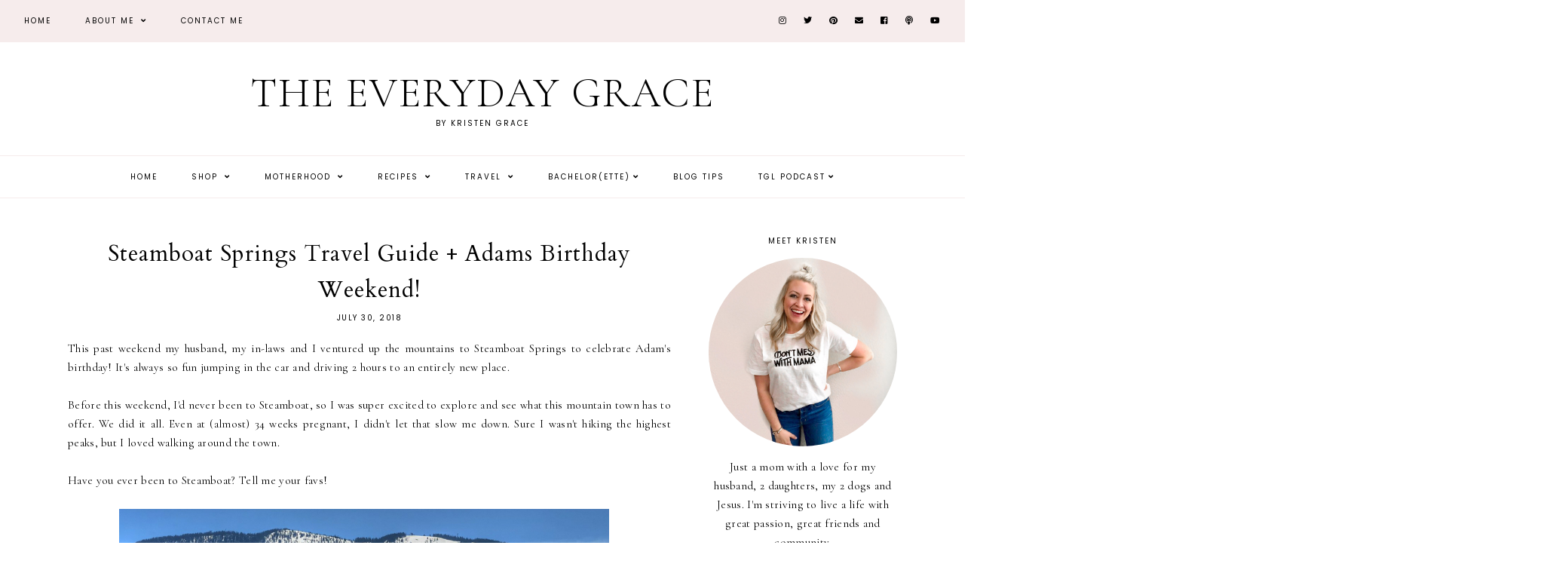

--- FILE ---
content_type: text/javascript; charset=UTF-8
request_url: https://www.theeverydaygrace.com/feeds/posts/default/-/traveling?alt=json-in-script&callback=related_results_labels_thumbs&max-results=30
body_size: 57916
content:
// API callback
related_results_labels_thumbs({"version":"1.0","encoding":"UTF-8","feed":{"xmlns":"http://www.w3.org/2005/Atom","xmlns$openSearch":"http://a9.com/-/spec/opensearchrss/1.0/","xmlns$blogger":"http://schemas.google.com/blogger/2008","xmlns$georss":"http://www.georss.org/georss","xmlns$gd":"http://schemas.google.com/g/2005","xmlns$thr":"http://purl.org/syndication/thread/1.0","id":{"$t":"tag:blogger.com,1999:blog-9055363032356561220"},"updated":{"$t":"2026-01-29T05:41:48.580-07:00"},"category":[{"term":"paleo"},{"term":"Adam"},{"term":"Quotes"},{"term":"Whitney"},{"term":"Coti"},{"term":"TGL Episodes"},{"term":"bachelor"},{"term":"#bachelornation"},{"term":"the bachelor"},{"term":"paleo dinner"},{"term":"TGL Podcast"},{"term":"thoughts during the bachelor"},{"term":"Callie"},{"term":"Dad"},{"term":"recipe"},{"term":"Mom"},{"term":"Britt"},{"term":"fashion post"},{"term":"Happy Friday"},{"term":"fashion blogger"},{"term":"Tommy"},{"term":"baby"},{"term":"camila"},{"term":"guest post"},{"term":"Bachelorette"},{"term":"Carly"},{"term":"Lyndsey"},{"term":"giveaway"},{"term":"happy birthday"},{"term":"baby kavan"},{"term":"lifelately"},{"term":"wedding"},{"term":"Henry"},{"term":"paleo dessert"},{"term":"travel guide"},{"term":"Happy monday"},{"term":"Lauren"},{"term":"blogtober14"},{"term":"paleo chicken"},{"term":"theeverydaybaby"},{"term":"weekendrecap"},{"term":"Alyssa"},{"term":"friday favorites"},{"term":"pregnancy"},{"term":"Boston"},{"term":"paleo breakfast"},{"term":"thankful"},{"term":"One Tree Hill"},{"term":"Taylor Swift"},{"term":"Kate Schwartz"},{"term":"tgl episode"},{"term":"EVEREVE"},{"term":"Omaha"},{"term":"Pepperdine"},{"term":"kandaloveday"},{"term":"paleo soup"},{"term":"Ben Higgins"},{"term":"Carrie Underwood"},{"term":"EVEREVE ambassador"},{"term":"Happy thursday"},{"term":"Kate Morris"},{"term":"Malibu"},{"term":"beauty"},{"term":"birthday"},{"term":"denver"},{"term":"instagram"},{"term":"Arizona"},{"term":"Creighton"},{"term":"Twilight"},{"term":"shop"},{"term":"traveling"},{"term":"workout"},{"term":"JoJo Fletcher"},{"term":"Lake Tahoe"},{"term":"Mom's painting"},{"term":"chris soules"},{"term":"law school"},{"term":"natalia"},{"term":"paleo salads"},{"term":"quinn"},{"term":"recipes"},{"term":"thanksgiving"},{"term":"touring denver"},{"term":"#tbt"},{"term":"10 day challenge"},{"term":"Kristin"},{"term":"reintroduction"},{"term":"theeverydayquinn"},{"term":"travel tips"},{"term":"weekend recap"},{"term":"Angela"},{"term":"Bible verse"},{"term":"Christmas"},{"term":"Kappa Kappa Gamma"},{"term":"The Kind Campaign"},{"term":"denver adventures"},{"term":"nick viall"},{"term":"review"},{"term":"weekend"},{"term":"Arie Luyendyk"},{"term":"Britney Spears"},{"term":"Starbucks"},{"term":"Tomas'"},{"term":"evereve try on"},{"term":"instagram roundup"},{"term":"life updates"},{"term":"most fascinating people 2014"},{"term":"paleo bread"},{"term":"paleo snacks"},{"term":"things I'm loving"},{"term":"thursday things"},{"term":"#everydaygracegallonchallenge"},{"term":"4th of July"},{"term":"Erin"},{"term":"God"},{"term":"Valentines Day"},{"term":"Youtube"},{"term":"bachelorette party"},{"term":"best friends"},{"term":"episode"},{"term":"grace"},{"term":"happy weekend"},{"term":"juliana"},{"term":"meal plan"},{"term":"nordstrom"},{"term":"paleo salad dressing"},{"term":"sam smith"},{"term":"things to be happy about"},{"term":"throwback thursday"},{"term":"tips"},{"term":"wednesday"},{"term":"what I'm listening to wednesday"},{"term":"what I'm listening too wednesday"},{"term":"#denverblogger"},{"term":"Afton"},{"term":"Brooke"},{"term":"Engagement"},{"term":"Friends"},{"term":"Jonas Brothers"},{"term":"Michael Jackson"},{"term":"Rachel Lindsay"},{"term":"Robert Pattinson"},{"term":"September"},{"term":"September 11"},{"term":"Villa Malibu"},{"term":"adele"},{"term":"blogging"},{"term":"bumpdate"},{"term":"currently"},{"term":"dear baby"},{"term":"denver broncos"},{"term":"everyday grace"},{"term":"facts about me"},{"term":"fall trends"},{"term":"friday inspiration"},{"term":"graduation."},{"term":"happy mothers day"},{"term":"happy wednesday"},{"term":"henry james III"},{"term":"marriage"},{"term":"merry christmas"},{"term":"most fascinating people 2015"},{"term":"my playlist"},{"term":"paleo beef"},{"term":"paleo chinese food"},{"term":"paleo crockpot"},{"term":"paleo fail"},{"term":"paleo fish"},{"term":"paleo muffins"},{"term":"paleo tacos"},{"term":"pregnancy style"},{"term":"pregnancy tips"},{"term":"product review"},{"term":"recipe recreated"},{"term":"resolutions"},{"term":"shopmylook"},{"term":"shopping"},{"term":"year in review"},{"term":"#lifelately"},{"term":"#mattandcotisayido"},{"term":"05\/09\/15"},{"term":"30th birthday"},{"term":"Barack Obama"},{"term":"Boy Meets World"},{"term":"E.E. Cummings"},{"term":"Easter"},{"term":"Grandpa"},{"term":"Grey's Anatomy"},{"term":"Kelly Clarkson"},{"term":"Lacy"},{"term":"Matt Poland"},{"term":"Nordstrom Anniversary Sale Dates"},{"term":"Nordstrom Anniversary Sale Picks"},{"term":"Rachel Johnson"},{"term":"Sarah"},{"term":"Scottsdale"},{"term":"Sex and the City"},{"term":"Steve Jobs"},{"term":"TBT"},{"term":"Thought Catalog"},{"term":"best nordstrom anniversary sale items"},{"term":"blog tips"},{"term":"blogger struggle"},{"term":"blogging goals"},{"term":"bookclub"},{"term":"breakfast"},{"term":"breastfeeding"},{"term":"breastfeeding tips"},{"term":"bucket list"},{"term":"christmas 2014"},{"term":"desserts"},{"term":"fall"},{"term":"fall 2014"},{"term":"finals"},{"term":"friday confessions"},{"term":"goals"},{"term":"grand cayman"},{"term":"happy anniversary"},{"term":"happy april"},{"term":"happy tuesday"},{"term":"hello september"},{"term":"honeymoon"},{"term":"motivational monday"},{"term":"paleo cookies"},{"term":"paleo hamburgers"},{"term":"paleo pork"},{"term":"paleo sandwich"},{"term":"paleo sides"},{"term":"paleo tips"},{"term":"skin care"},{"term":"summer 2016"},{"term":"thanksgiving 2015"},{"term":"thursday thoughts"},{"term":"try on session"},{"term":"#fabfitfun"},{"term":"#fabfitfunpartner"},{"term":"#soberjanuary"},{"term":"Alice in Wonderland"},{"term":"American Idol"},{"term":"Demi Lovato"},{"term":"Football"},{"term":"Happy Halloween"},{"term":"Isabel"},{"term":"John Mayer"},{"term":"Kings of Leon"},{"term":"LSAT"},{"term":"Martin Luther King Jr."},{"term":"Mary-Kate Olsen"},{"term":"Memorial Day"},{"term":"More important"},{"term":"Nebraska"},{"term":"New Years"},{"term":"Nordstrom Anniversary Sale Bloggers"},{"term":"Whitney P"},{"term":"adulting 101"},{"term":"affiliate links"},{"term":"ally"},{"term":"august"},{"term":"baby registry"},{"term":"be kind"},{"term":"best friend"},{"term":"bruce jenner"},{"term":"christmas 2015"},{"term":"christmas 2016"},{"term":"december"},{"term":"denver facts"},{"term":"engaged"},{"term":"exercise"},{"term":"fabfitfun"},{"term":"fail"},{"term":"graduation"},{"term":"happy fathers day"},{"term":"happy september"},{"term":"happy thanksgiving"},{"term":"hospital bag"},{"term":"iphone"},{"term":"jane"},{"term":"kind"},{"term":"lists"},{"term":"lola"},{"term":"lolagreykavan"},{"term":"mom blog"},{"term":"mom must haves"},{"term":"most fascinating people 2016"},{"term":"napa"},{"term":"new years 2014"},{"term":"nordstrom anniversary sale 2019"},{"term":"paleo BBQ"},{"term":"paleo appetizer"},{"term":"paleo burger"},{"term":"paleo lunch"},{"term":"paleo pasta"},{"term":"pregnancy FAQs"},{"term":"pregnancy truth"},{"term":"pure barre"},{"term":"registry"},{"term":"rhoc"},{"term":"songs"},{"term":"sponsored post"},{"term":"target"},{"term":"this girl life"},{"term":"thoughts"},{"term":"throwback"},{"term":"vegas"},{"term":"weight gain"},{"term":"#fallinloveoctober"},{"term":"#lolakavan"},{"term":"'NSYNC"},{"term":"10 year high school reunion"},{"term":"2016"},{"term":"2016 resolutions"},{"term":"2017 resolutions"},{"term":"2020 goals"},{"term":"50 questions"},{"term":"A Christmas Story"},{"term":"ACL surgery"},{"term":"Arizona Diamondbacks"},{"term":"Ashley Olsen"},{"term":"Cara"},{"term":"David Gray"},{"term":"Election 2008"},{"term":"Emily Giffen"},{"term":"Ernest Hemingway"},{"term":"Facebook"},{"term":"George W. Bush"},{"term":"Girl Next Door"},{"term":"Gossip Girl"},{"term":"Hannah"},{"term":"Harry Potter"},{"term":"Hashimotos"},{"term":"Justin Janoska"},{"term":"Kelcy"},{"term":"Lady Antebellum"},{"term":"Lady GaGA"},{"term":"Maya Angelou"},{"term":"Molly"},{"term":"Music"},{"term":"New Years 2015"},{"term":"Olympics 2008"},{"term":"Peter Pan"},{"term":"Product Spotlight"},{"term":"Snow"},{"term":"Sophia Bush"},{"term":"Spring break 2009"},{"term":"St. Patricks Day"},{"term":"Super Bowl"},{"term":"True Blood"},{"term":"ad"},{"term":"advice"},{"term":"autoimmune diseases"},{"term":"baby must haves"},{"term":"bachelor in paradise"},{"term":"birth plan"},{"term":"birth story"},{"term":"blog"},{"term":"blogging hiatus"},{"term":"book review"},{"term":"breakfast with bentley"},{"term":"breckenridge"},{"term":"cauliflower"},{"term":"checklist"},{"term":"chrissy teigen"},{"term":"christmas cards"},{"term":"coffee"},{"term":"coronavirus"},{"term":"covid-19"},{"term":"cyber monday"},{"term":"dear adam"},{"term":"doughnuts"},{"term":"duggars"},{"term":"fact"},{"term":"failure"},{"term":"fall break"},{"term":"february"},{"term":"first aid beauty"},{"term":"girls weekend"},{"term":"hair"},{"term":"happy easter"},{"term":"happy saturday"},{"term":"happy spring"},{"term":"heather sherwood"},{"term":"helene in between"},{"term":"hello november"},{"term":"home tour"},{"term":"house of cards"},{"term":"inspiration"},{"term":"john legend"},{"term":"kale"},{"term":"kardashian"},{"term":"kavans"},{"term":"kelsey"},{"term":"kristen"},{"term":"kristen kavan"},{"term":"kylie jenner"},{"term":"lauren paul"},{"term":"link up"},{"term":"love"},{"term":"lunch"},{"term":"mapiful"},{"term":"maternity clothes"},{"term":"miscarriage"},{"term":"molly thompson"},{"term":"morning routine"},{"term":"motherhood"},{"term":"new job"},{"term":"news lately"},{"term":"newsletter"},{"term":"organizational tips"},{"term":"paleo cookbook"},{"term":"paleo mexican food"},{"term":"paleo ribs"},{"term":"paleo squash"},{"term":"paleo stir fry"},{"term":"parenting"},{"term":"pinkblush"},{"term":"prenatal vitamin"},{"term":"registry must haves"},{"term":"remember"},{"term":"sales"},{"term":"san diego"},{"term":"sarah boyd"},{"term":"self love"},{"term":"simply"},{"term":"skincare"},{"term":"social media"},{"term":"soup sunday"},{"term":"spinach artichoke dip"},{"term":"summer"},{"term":"taco tuesday"},{"term":"target style"},{"term":"tastytuesday"},{"term":"thank you"},{"term":"the everyday grace"},{"term":"theeverydaybeauty"},{"term":"tips to being a morning person"},{"term":"tomato basil soup"},{"term":"tour"},{"term":"ultrasounds"},{"term":"veterans day"},{"term":"wedding tips"},{"term":"whats in my bag"},{"term":"winter blues"},{"term":"#coastalrangeorganics"},{"term":"#everydayposie"},{"term":"#metoo"},{"term":"#nationaldogday"},{"term":"#nsale"},{"term":"1 Corinthians 13:4-8"},{"term":"10 month update"},{"term":"10 months"},{"term":"12 month update"},{"term":"2 Broke Girls"},{"term":"2 favorite songs"},{"term":"20 week bumpdate"},{"term":"2012"},{"term":"2013"},{"term":"2014"},{"term":"2016 year in review"},{"term":"2017"},{"term":"2017 year in review"},{"term":"2018"},{"term":"2018 christmas"},{"term":"2018 year in review"},{"term":"2019"},{"term":"2019 resolution"},{"term":"21 random things"},{"term":"24 acts of kindness"},{"term":"28 Things I've Learned in 28 years"},{"term":"28 week bumpdate"},{"term":"29"},{"term":"30"},{"term":"30 before 30"},{"term":"30 things in 30 years"},{"term":"50 Questions to Ask and to Answer"},{"term":"50 shades of grey"},{"term":"7 months update"},{"term":"Alex"},{"term":"Alex Trebek"},{"term":"Almost Famous"},{"term":"Anna Paquin"},{"term":"Anti-Racism Resources"},{"term":"Apele Undies"},{"term":"Aron Wright"},{"term":"Audrey Hepburn"},{"term":"Barbara Ann Kipfer"},{"term":"Ben"},{"term":"Beyonce"},{"term":"Biancos"},{"term":"Bob Lefsetz"},{"term":"Bob Marley"},{"term":"Body Dysmorphia and Orthorexia"},{"term":"Body Image"},{"term":"Boston Celtics"},{"term":"Breanne"},{"term":"Brighdie Grounds"},{"term":"Butt Lifts"},{"term":"CCRM"},{"term":"CW"},{"term":"CWS"},{"term":"Camelback Mountain"},{"term":"Cassie Scerbo"},{"term":"Christmas cookies"},{"term":"Chuck Palahniuk"},{"term":"Claire Byrne"},{"term":"Coco Chanel"},{"term":"Colleen Wainwright"},{"term":"Columbia skincare"},{"term":"Cromeo"},{"term":"Cruel Intentions"},{"term":"Dave Matthews Band"},{"term":"David Nail"},{"term":"Dawsons Creek"},{"term":"Dirty Dancing"},{"term":"Disclaimer"},{"term":"Dorothy Day"},{"term":"Dos Gardenias"},{"term":"Dr. Ibrahim"},{"term":"Dr. Kay Durairaj"},{"term":"Dr. Seuss"},{"term":"Ed Westwick"},{"term":"Einstein"},{"term":"Eleanor Roosevelt"},{"term":"Election 2012"},{"term":"Eli Young Band"},{"term":"Ellen"},{"term":"Endometriosis"},{"term":"Episode 59: Sex and the City Creator Candace Bushnell"},{"term":"Erin Elizabeth"},{"term":"F. Scott Fitzgerald"},{"term":"Farrah Fawcett"},{"term":"Fenway Park"},{"term":"Ferguson"},{"term":"Ferris Bueller"},{"term":"Final Season of Game of Thrones"},{"term":"Forever Young"},{"term":"Founder of Fitness Community"},{"term":"Frank Crane"},{"term":"Freebird shoes"},{"term":"Functional Medicine Practitioner Doctorate of Functional Medicine Practitionery"},{"term":"Glee"},{"term":"Gracie"},{"term":"Greta Thunberg"},{"term":"Hannah Montana"},{"term":"Harvey Weinstein"},{"term":"Hashimoto's thyroiditis"},{"term":"Henry Miller"},{"term":"High School Musical 3"},{"term":"High-End Swimwear"},{"term":"Hillshire Farms"},{"term":"Home Improvement"},{"term":"Hong Kong Protestors"},{"term":"Hustler Hollywood"},{"term":"Hypothyroidism"},{"term":"Into the Woods"},{"term":"Invictus"},{"term":"Iron and Wine"},{"term":"Izakaya Den"},{"term":"JORD watch"},{"term":"Jack Kerouac"},{"term":"James Morrison"},{"term":"January Target Try On"},{"term":"Japan"},{"term":"Jeff Buckley"},{"term":"Jen Hatmaker"},{"term":"Jessica Lahey"},{"term":"Jimmy Eat World"},{"term":"John Hester"},{"term":"John Lennon"},{"term":"Jonathon Safran Foer"},{"term":"Jordan"},{"term":"Jordin Sparks"},{"term":"Joss Stone"},{"term":"Journey"},{"term":"Just Ingredients"},{"term":"Justin Timberlake"},{"term":"KIND snacks"},{"term":"Kanye"},{"term":"Kara Dioguardi"},{"term":"Karalynne Call"},{"term":"Karl Lagerfield"},{"term":"Katie Dunlop"},{"term":"Keebos Crossbody Phone Case"},{"term":"Keith Urban"},{"term":"Kelly"},{"term":"Kina Grannis"},{"term":"Kris Allen"},{"term":"Kristen Stewart"},{"term":"Lauren beaver"},{"term":"Lee DeWyze"},{"term":"Leisse Wilcox"},{"term":"Lewis Carroll"},{"term":"Lindsay Lohan"},{"term":"Lizzo"},{"term":"Lori Laughlin"},{"term":"Los Angeles"},{"term":"Lot 2"},{"term":"Love Powered Co"},{"term":"Love Sweat Fitness"},{"term":"Love statue"},{"term":"Luke Perry"},{"term":"Lupus"},{"term":"MIA"},{"term":"MS"},{"term":"Marie Kondo"},{"term":"Marilyn Monroe"},{"term":"Market to Market"},{"term":"Matt Olsen"},{"term":"Melanie Kluger"},{"term":"Meli's Monster Cookies"},{"term":"Metabolizing Botox"},{"term":"Michael Buble"},{"term":"Michael Gerber"},{"term":"Mother Teresa"},{"term":"Mr. Rogers"},{"term":"NSO"},{"term":"Nancy Pelosi"},{"term":"Napoleon Bonaparte"},{"term":"Natures Logic"},{"term":"Neil Gaiman"},{"term":"Nelly"},{"term":"New Years 2009"},{"term":"Nonsurgical Rhinoplasty"},{"term":"Nordstrom Anniversary Sale 2016"},{"term":"Nordstrom Anniversary Sale 2017"},{"term":"Nsale 2017"},{"term":"Olivia"},{"term":"OneRepublic"},{"term":"Oprah"},{"term":"Oreganos"},{"term":"PCOS"},{"term":"Paris"},{"term":"Patrick Swayze"},{"term":"Patti"},{"term":"Paul Wesley"},{"term":"Paulo Coelho"},{"term":"Perez Hilton"},{"term":"Pixar"},{"term":"Pixie Lott"},{"term":"Portia Di Rossi"},{"term":"Professional Human + Real Life Adult"},{"term":"Rachel"},{"term":"Ralph Waldo Emerson"},{"term":"Revlon One-Step Hair Dryer"},{"term":"Rod Stewart"},{"term":"Roger Federer"},{"term":"Ross Perot"},{"term":"Royal Wedding"},{"term":"Sam"},{"term":"Saturday sessions"},{"term":"Savannah Strehlow"},{"term":"Schnepffs Farm"},{"term":"Sean"},{"term":"Session Kitchen"},{"term":"Sky Harbor"},{"term":"Spring break"},{"term":"Stevie Minner"},{"term":"T.S. Elliot"},{"term":"TGL Details"},{"term":"The Autoimmune Revolution"},{"term":"The Beatles"},{"term":"The Beautiful Life"},{"term":"The Flexible Dieting Disaster"},{"term":"The Heart Break Coach"},{"term":"The Last Lecture"},{"term":"The Ten Most Fascinating People of 2019"},{"term":"The Vampire Diaries"},{"term":"The Vow"},{"term":"Thyroid Health"},{"term":"Tim Hansel"},{"term":"Tivo"},{"term":"Tomás"},{"term":"Tony Robbins"},{"term":"Top 5 favorite songs"},{"term":"Tumblr"},{"term":"Tyler Hilton"},{"term":"Venice"},{"term":"Victoryblues"},{"term":"Washington D.C."},{"term":"Water for Elephants"},{"term":"What I learned in January"},{"term":"What I'm Loving"},{"term":"Who I am"},{"term":"William Ernest Henley"},{"term":"William Shakespeare"},{"term":"Wimbledon"},{"term":"X factor"},{"term":"abby tooker"},{"term":"abc bachelor"},{"term":"academy awards"},{"term":"acceptance"},{"term":"accessories"},{"term":"actress"},{"term":"acts of kindness"},{"term":"affirmations"},{"term":"amy schumer"},{"term":"amyann cadwell"},{"term":"andrea lopez"},{"term":"angie alt"},{"term":"anna wintour"},{"term":"anxiety"},{"term":"apolis"},{"term":"apolis market bag"},{"term":"archive"},{"term":"ashley fresh fix"},{"term":"ashley iaconetti"},{"term":"ashley rose reeves"},{"term":"aunt"},{"term":"austin"},{"term":"australia"},{"term":"autoimmune paleo"},{"term":"autoimmune wellness"},{"term":"baby announcement"},{"term":"baby girl kavan"},{"term":"baby name"},{"term":"back to school"},{"term":"bahara golestani"},{"term":"banana bread"},{"term":"bar cart"},{"term":"beards"},{"term":"beauty case"},{"term":"beauty products"},{"term":"bedding"},{"term":"beef barbacoa"},{"term":"best of 2017"},{"term":"best sunless tanners"},{"term":"bill cosby"},{"term":"bison"},{"term":"black friday"},{"term":"blake lively"},{"term":"blizzard blues"},{"term":"blog award"},{"term":"blog challenge"},{"term":"blog ideas"},{"term":"blogs"},{"term":"bloopers"},{"term":"body love"},{"term":"body positivity"},{"term":"brands"},{"term":"bread"},{"term":"breath work"},{"term":"bridesmaids"},{"term":"brownies"},{"term":"budgeting"},{"term":"buffalo chicken"},{"term":"business"},{"term":"cabo"},{"term":"california firefighters"},{"term":"cappellos"},{"term":"cardigans"},{"term":"castango"},{"term":"cauliflower rice"},{"term":"ceramedx"},{"term":"change your name"},{"term":"charlottesville"},{"term":"cheat day"},{"term":"chef'd"},{"term":"chekesha van putten"},{"term":"chicken nuggets"},{"term":"chinese food"},{"term":"christmas card"},{"term":"christmas decorations"},{"term":"christmas desserts"},{"term":"christmas eve eve"},{"term":"cinco de mayo"},{"term":"clean beauty"},{"term":"clean eating"},{"term":"cline red wine"},{"term":"clothes"},{"term":"clothing"},{"term":"coffee date"},{"term":"coleslaw"},{"term":"colorado company"},{"term":"combat boots"},{"term":"commandments"},{"term":"company recommendation"},{"term":"conscious consumer"},{"term":"conscious living"},{"term":"cookies"},{"term":"cooking"},{"term":"core"},{"term":"costa rica"},{"term":"countdown"},{"term":"courtney taylor"},{"term":"create a mindful morning routine"},{"term":"cricket and ruby"},{"term":"crock pot"},{"term":"cycle bar"},{"term":"daily tay"},{"term":"dainty fleurish co"},{"term":"date night"},{"term":"december evereve try on"},{"term":"deflate-gate"},{"term":"dessert"},{"term":"detoxing"},{"term":"diapers"},{"term":"digital space"},{"term":"digital strategy"},{"term":"dinner club"},{"term":"dinner ideas"},{"term":"discount glasses"},{"term":"documentary maker"},{"term":"dogs"},{"term":"dominican republic"},{"term":"dr. amy killen"},{"term":"dr. stephen cabral"},{"term":"duggers"},{"term":"e-commerce"},{"term":"ed sheeran"},{"term":"election 2016"},{"term":"elissa goodman"},{"term":"emdr"},{"term":"emily roberts"},{"term":"enneagram"},{"term":"episode 11"},{"term":"episode 14"},{"term":"episode 15"},{"term":"episode 16"},{"term":"episode 17"},{"term":"episode 18"},{"term":"episode 19"},{"term":"episode 20"},{"term":"episode 21"},{"term":"episode 22"},{"term":"episode 23"},{"term":"episode 24"},{"term":"episode 25"},{"term":"episode 26"},{"term":"episode 28"},{"term":"episode 29"},{"term":"episode 30"},{"term":"episode 32"},{"term":"episode 33"},{"term":"episode 34"},{"term":"episode 35"},{"term":"episode 36"},{"term":"episode 37"},{"term":"episode 38"},{"term":"episode 39"},{"term":"episode 40"},{"term":"episode 41"},{"term":"episode 42"},{"term":"episode 43"},{"term":"episode 44"},{"term":"episode 45"},{"term":"episode 46"},{"term":"episode 47"},{"term":"episode 48"},{"term":"episode 49"},{"term":"episode 50"},{"term":"episode 52"},{"term":"episode 54"},{"term":"episode 57"},{"term":"episode 58"},{"term":"episode 9"},{"term":"episode ten"},{"term":"episode twelve"},{"term":"etsy"},{"term":"face masks"},{"term":"fall items nordstrom anniversary sale"},{"term":"favorite bloggers"},{"term":"favorite jean jacket"},{"term":"favorite song covers"},{"term":"fearless"},{"term":"february evereve tryon"},{"term":"fertility"},{"term":"financing"},{"term":"first aid beauty giveaway"},{"term":"first house"},{"term":"fitness"},{"term":"five things"},{"term":"flashback friday"},{"term":"fleurish letters + design"},{"term":"florida"},{"term":"football food"},{"term":"french fries"},{"term":"fried plantains"},{"term":"fun things"},{"term":"fusion belts"},{"term":"future president"},{"term":"game of thrones"},{"term":"gia"},{"term":"gifts"},{"term":"girls trip"},{"term":"give"},{"term":"gluten free"},{"term":"grand lake"},{"term":"grane"},{"term":"grateful"},{"term":"guilty pleasure"},{"term":"guru"},{"term":"happy december"},{"term":"happy march"},{"term":"happy november"},{"term":"happy sunday"},{"term":"healthy living"},{"term":"heartbreak"},{"term":"helen keller"},{"term":"hers"},{"term":"high school reunion"},{"term":"home goods"},{"term":"home sweet home"},{"term":"housewarming gift"},{"term":"hump day"},{"term":"in-n-out"},{"term":"infertility"},{"term":"influencer"},{"term":"ingrid\u0026isabel"},{"term":"inside look"},{"term":"instagram challenge"},{"term":"intentions"},{"term":"isle of paradise"},{"term":"ivanka trump"},{"term":"j.crew"},{"term":"janelle nelson"},{"term":"jean jacket"},{"term":"jennette"},{"term":"jennifer aniston"},{"term":"jewelry"},{"term":"jj watt"},{"term":"jojo"},{"term":"joligrace"},{"term":"josh duggar"},{"term":"juanita"},{"term":"juicing"},{"term":"june"},{"term":"justin bieber"},{"term":"kansas city"},{"term":"karla tafra"},{"term":"katelyn"},{"term":"keebos"},{"term":"kids"},{"term":"kimi and kai"},{"term":"kobe bryant"},{"term":"kourtney kardashian"},{"term":"lactation"},{"term":"lactation cookies"},{"term":"lauren scruggs kennedy"},{"term":"law school acceptance"},{"term":"leah remini"},{"term":"lemon water"},{"term":"leo tolstoy"},{"term":"leslie"},{"term":"lesson"},{"term":"lexis clean kitchen"},{"term":"life in jeneral"},{"term":"lift tone burn"},{"term":"lip kit"},{"term":"little big town"},{"term":"lmft"},{"term":"lone tree"},{"term":"loss"},{"term":"lsk foundation"},{"term":"lucy"},{"term":"lunettos"},{"term":"made in cookware"},{"term":"make it or break it"},{"term":"mama must haves"},{"term":"mariah carey"},{"term":"mark twain"},{"term":"mashup"},{"term":"maternity"},{"term":"matt bellassai"},{"term":"meatloaf"},{"term":"medal"},{"term":"meet joe black"},{"term":"mel"},{"term":"mens"},{"term":"mindfulness"},{"term":"minted"},{"term":"mocktails"},{"term":"model"},{"term":"mom hack"},{"term":"money"},{"term":"morning sickness"},{"term":"morning tips"},{"term":"most fascinating people 2017"},{"term":"most fascinating people of 2018"},{"term":"mottandbow"},{"term":"movie trailer"},{"term":"moving to omaha"},{"term":"mushroom soup"},{"term":"my favorite mocktails"},{"term":"my happy list"},{"term":"my version of paradise"},{"term":"national coffee day"},{"term":"nausea"},{"term":"nelson mandela"},{"term":"netflix"},{"term":"new years 2016"},{"term":"new years 2018"},{"term":"nick jonas"},{"term":"nip+fab"},{"term":"november"},{"term":"nursery"},{"term":"oil and vinegar"},{"term":"olympics 2012"},{"term":"one year anniversary"},{"term":"one year update"},{"term":"online dating"},{"term":"optimizing sexual health"},{"term":"oscars"},{"term":"oscars 2016"},{"term":"packing list"},{"term":"paleo banana bread"},{"term":"paleo bars"},{"term":"paleo bison burgers"},{"term":"paleo buffalo"},{"term":"paleo cake"},{"term":"paleo casserole"},{"term":"paleo cereal"},{"term":"paleo chicken wings"},{"term":"paleo chili"},{"term":"paleo donuts"},{"term":"paleo lamb"},{"term":"paleo lasagna"},{"term":"paleo pancakes"},{"term":"paleo peppers"},{"term":"paleo pizza"},{"term":"paleo potatoes"},{"term":"paleo reeses"},{"term":"paleo salad"},{"term":"paleo sauce"},{"term":"paleo shrimp"},{"term":"paleo steak"},{"term":"paleo sweet potato bun"},{"term":"paleo thai food"},{"term":"paleo wedding soup"},{"term":"paleoomg"},{"term":"paradise"},{"term":"parkland"},{"term":"patriots"},{"term":"peace"},{"term":"peanut butter runner"},{"term":"pelvic floor therapist"},{"term":"pentatonix"},{"term":"personal stylist"},{"term":"philanthropist"},{"term":"photoshoot"},{"term":"pillows.com"},{"term":"pioneer woman"},{"term":"plastic surgery"},{"term":"playlst"},{"term":"playroom"},{"term":"podcast"},{"term":"podcast tips"},{"term":"podcasts"},{"term":"polar vortex"},{"term":"popcorn"},{"term":"pope francis"},{"term":"posie+co"},{"term":"positively posie"},{"term":"positivelyposie"},{"term":"postpartum"},{"term":"practical paleo"},{"term":"prayforparis"},{"term":"pregnancy cravings"},{"term":"pregnancy faq"},{"term":"pregnancy skincare"},{"term":"president"},{"term":"pretty little liars"},{"term":"prince george"},{"term":"printiki"},{"term":"private practice."},{"term":"productivity hacks"},{"term":"pumpkin spice lattes"},{"term":"quinn grace"},{"term":"quit my job"},{"term":"raeann langas"},{"term":"reader poll"},{"term":"reading list"},{"term":"red rocks"},{"term":"rejected"},{"term":"relationships"},{"term":"restaurants"},{"term":"rip"},{"term":"roadtrip"},{"term":"roasted potatoes"},{"term":"rocksbox"},{"term":"ronald reagan"},{"term":"ronda rousey"},{"term":"rover"},{"term":"ryan gosling"},{"term":"sadness"},{"term":"salt and vinegar"},{"term":"samantha cutler"},{"term":"sandra grahame"},{"term":"sandwiches"},{"term":"santa"},{"term":"school"},{"term":"self tanners"},{"term":"september evereve try on"},{"term":"serendipity cinematography"},{"term":"sex"},{"term":"shalyn"},{"term":"sharknado"},{"term":"shia lebouf"},{"term":"shoes"},{"term":"silence breakers"},{"term":"sister wives"},{"term":"skiing"},{"term":"skillet"},{"term":"skinnytaste"},{"term":"skinxl"},{"term":"sloppy joes"},{"term":"smart cookies"},{"term":"smile brilliant"},{"term":"snack"},{"term":"snacks"},{"term":"snapchat"},{"term":"sneakers"},{"term":"sonoma county"},{"term":"soul sessions"},{"term":"south of plum"},{"term":"spaghetti squash"},{"term":"sports"},{"term":"spring 2016"},{"term":"spring 2017"},{"term":"spring 2018"},{"term":"spring break 2011"},{"term":"spring looks"},{"term":"sriracha lime chicken"},{"term":"steamboat springs"},{"term":"stephanie fay"},{"term":"stuart scott"},{"term":"study abroad"},{"term":"style"},{"term":"subscription box"},{"term":"summer 2015"},{"term":"sun damage"},{"term":"sunglasses"},{"term":"sushi"},{"term":"sweet potatoes"},{"term":"t"},{"term":"tan drops"},{"term":"tanning"},{"term":"tanning drops"},{"term":"tasty"},{"term":"tattoo"},{"term":"taylor hanson"},{"term":"tenley molzahn leopold"},{"term":"tesalate beach towel"},{"term":"thanksgiving 2014. thankful"},{"term":"the autoimmune podcast"},{"term":"the beach boys"},{"term":"the best of 2018"},{"term":"the fit fatale"},{"term":"the gift of failure"},{"term":"the good trade"},{"term":"the modern day psychic"},{"term":"the next five years"},{"term":"the slow down"},{"term":"the tripod"},{"term":"the voice"},{"term":"theeverydaybaby2"},{"term":"theeverydayhome"},{"term":"theeverydaymealplan"},{"term":"therapy"},{"term":"things to do"},{"term":"things you need"},{"term":"third trimester"},{"term":"thirty"},{"term":"this is us"},{"term":"tips to traveling with your dog"},{"term":"tips to your best life"},{"term":"tobi"},{"term":"toddler must haves"},{"term":"tomm"},{"term":"tornado"},{"term":"travel"},{"term":"trump"},{"term":"trust beauty"},{"term":"trust the timing"},{"term":"tutorial"},{"term":"vogue"},{"term":"warbyparker. poll. glasses"},{"term":"water challenge"},{"term":"wedding registry"},{"term":"wedding video"},{"term":"wedding wednesday"},{"term":"west elm"},{"term":"what day is it podcast"},{"term":"whats up wednesday"},{"term":"window doctor of colorado"},{"term":"windows"},{"term":"winter 2015"},{"term":"winter 2016"},{"term":"wishful Wednesday"},{"term":"wishlist"},{"term":"women tell all"},{"term":"womens"},{"term":"word of the year"},{"term":"world kindness day"},{"term":"year 4"},{"term":"year five"},{"term":"yoga"},{"term":"yolanda foster"},{"term":"younger"}],"title":{"type":"text","$t":"The Everyday Grace"},"subtitle":{"type":"html","$t":"by Kristen Grace"},"link":[{"rel":"http://schemas.google.com/g/2005#feed","type":"application/atom+xml","href":"https:\/\/www.theeverydaygrace.com\/feeds\/posts\/default"},{"rel":"self","type":"application/atom+xml","href":"https:\/\/www.blogger.com\/feeds\/9055363032356561220\/posts\/default\/-\/traveling?alt=json-in-script\u0026max-results=30"},{"rel":"alternate","type":"text/html","href":"https:\/\/www.theeverydaygrace.com\/search\/label\/traveling"},{"rel":"hub","href":"http://pubsubhubbub.appspot.com/"}],"author":[{"name":{"$t":"The Everyday Grace"},"uri":{"$t":"http:\/\/www.blogger.com\/profile\/08802925618915281701"},"email":{"$t":"noreply@blogger.com"},"gd$image":{"rel":"http://schemas.google.com/g/2005#thumbnail","width":"16","height":"16","src":"https:\/\/img1.blogblog.com\/img\/b16-rounded.gif"}}],"generator":{"version":"7.00","uri":"http://www.blogger.com","$t":"Blogger"},"openSearch$totalResults":{"$t":"11"},"openSearch$startIndex":{"$t":"1"},"openSearch$itemsPerPage":{"$t":"30"},"entry":[{"id":{"$t":"tag:blogger.com,1999:blog-9055363032356561220.post-1850243963668357653"},"published":{"$t":"2018-07-30T01:00:00.000-07:00"},"updated":{"$t":"2018-07-30T13:02:49.400-07:00"},"category":[{"scheme":"http://www.blogger.com/atom/ns#","term":"Adam"},{"scheme":"http://www.blogger.com/atom/ns#","term":"steamboat springs"},{"scheme":"http://www.blogger.com/atom/ns#","term":"travel"},{"scheme":"http://www.blogger.com/atom/ns#","term":"travel tips"},{"scheme":"http://www.blogger.com/atom/ns#","term":"traveling"},{"scheme":"http://www.blogger.com/atom/ns#","term":"weekend"},{"scheme":"http://www.blogger.com/atom/ns#","term":"weekend recap"},{"scheme":"http://www.blogger.com/atom/ns#","term":"weekendrecap"}],"title":{"type":"text","$t":"Steamboat Springs Travel Guide + Adams Birthday Weekend!"},"content":{"type":"html","$t":"This past weekend my husband, my in-laws and I ventured up the mountains to Steamboat Springs to celebrate Adam's birthday! It's always so fun jumping in the car and driving 2 hours to an entirely new place.\u003Cbr \/\u003E\n\u003Cbr \/\u003E\nBefore this weekend, I'd never been to Steamboat, so I was super excited to explore and see what this mountain town has to offer. We did it all. Even at (almost) 34 weeks pregnant, I didn't let that slow me down. Sure I wasn't hiking the highest peaks, but I loved walking around the town.\u003Cbr \/\u003E\n\u003Cbr \/\u003E\nHave you ever been to Steamboat? Tell me your favs!\u003Cbr \/\u003E\n\u003Cbr \/\u003E\n\u003Cdiv class=\"separator\" style=\"clear: both; text-align: center;\"\u003E\n\u003Ca href=\"https:\/\/blogger.googleusercontent.com\/img\/b\/R29vZ2xl\/AVvXsEjdvFgiNT9Jsw4YRGQucZdldl5JX0dR2AKlTrV-NpatD3ZWJlGhlH967A9camojAFJtzpz70kLqXBHs-d28mpalo5gt_VTmagEqMG1hV3RL3AQdQUl2DzTzX65xhhCrIYMnbhLevhW2pn7G\/s1600\/weekend+recap.jpg\" imageanchor=\"1\" style=\"margin-left: 1em; margin-right: 1em;\"\u003E\u003Cimg border=\"0\" data-original-height=\"768\" data-original-width=\"1024\" src=\"https:\/\/blogger.googleusercontent.com\/img\/b\/R29vZ2xl\/AVvXsEjdvFgiNT9Jsw4YRGQucZdldl5JX0dR2AKlTrV-NpatD3ZWJlGhlH967A9camojAFJtzpz70kLqXBHs-d28mpalo5gt_VTmagEqMG1hV3RL3AQdQUl2DzTzX65xhhCrIYMnbhLevhW2pn7G\/s1600\/weekend+recap.jpg\" width=\"650px\" \/\u003E\u003C\/a\u003E\u003C\/div\u003E\n\u003Cbr \/\u003E\n\u003Cb\u003EWHAT TO DO \/\/ \u003C\/b\u003EThere is so much to do in Steamboat. From cute shops to great restaurants, I promise you won't be bored. Steamboat is the cutest cowboy mountain town, it's totally different from the other mountain towns I've been too, but its full of fun stuff.\u003Cbr \/\u003E\n\u003Cul\u003E\n\u003Cli\u003E\u003Cb\u003ESki\u0026nbsp;\u003C\/b\u003E\u003C\/li\u003E\n\u003Cli\u003E\u003Cb\u003E\u003Ca href=\"http:\/\/fmlight.com\/\"\u003EFM Light and Sons\u003C\/a\u003E \/\/ \u003C\/b\u003EIt is this classic western shop with the best western gear and so many boots. I bought baby girl the cutest pink moccasins.\u0026nbsp;\u003C\/li\u003E\n\u003C\/ul\u003E\n\u003Cdiv class=\"separator\" style=\"clear: both; text-align: center;\"\u003E\n\u003Ca href=\"https:\/\/blogger.googleusercontent.com\/img\/b\/R29vZ2xl\/AVvXsEh-LvU_ZGnLQBLQ0HENTS247zK14mBL20H_dUWq5Ci4NuLW4ct6MOALVoOX4-ghCl0tmY_CIuAJDAP6pmb_MFnzuSjophdpiuQXMaPzX41E3uSjZo0rUm4qm_dnrDzdQEhGhPdkmbQ2AbKd\/s1600\/IMG_7481.JPG\" imageanchor=\"1\" style=\"margin-left: 1em; margin-right: 1em;\"\u003E\u003Cimg border=\"0\" data-original-height=\"1600\" data-original-width=\"1200\" src=\"https:\/\/blogger.googleusercontent.com\/img\/b\/R29vZ2xl\/AVvXsEh-LvU_ZGnLQBLQ0HENTS247zK14mBL20H_dUWq5Ci4NuLW4ct6MOALVoOX4-ghCl0tmY_CIuAJDAP6pmb_MFnzuSjophdpiuQXMaPzX41E3uSjZo0rUm4qm_dnrDzdQEhGhPdkmbQ2AbKd\/s1600\/IMG_7481.JPG\" width=\"650px\" \/\u003E\u003C\/a\u003E\u003C\/div\u003E\n\u003Cul\u003E\n\u003Cli\u003E\u003Cb\u003E\u003Ca href=\"https:\/\/www.steamboatchamber.com\/discover-steamboat\/western\/rodeo\"\u003ERodeo\u003C\/a\u003E\u0026nbsp;\u003C\/b\u003E\u003C\/li\u003E\n\u003Cli\u003E\u003Cb\u003EFarmers Market \/\/ \u003C\/b\u003EWe ventured down to the Farmers Market Saturday after brunch and it was amazing. There had to be over 150 vendors of all kinds of goods. Fresh fruit, clothing, leather goods. It was so fun perusing all the shops.\u0026nbsp;\u003C\/li\u003E\n\u003Cli\u003E\u003Cb\u003E\u003Ca href=\"https:\/\/www.steamboatchamber.com\/events-activities\/activities\/hot-springs#strawberrypark\"\u003ESoak in the Hot Springs\u003C\/a\u003E\u0026nbsp;\/\/ \u003C\/b\u003EI mean it' s called Steamboat Springs for a reason.\u003C\/li\u003E\n\u003Cli\u003E\u003Cb\u003E\u003Ca href=\"https:\/\/www.mountaintapbrewery.com\/\"\u003EMountain Tap Brewery\u003C\/a\u003E\u0026nbsp;\/\/ \u003C\/b\u003ECan't go to a town and not visit the local brewery!\u003C\/li\u003E\n\u003C\/ul\u003E\n\u003Cdiv class=\"separator\" style=\"clear: both; text-align: center;\"\u003E\n\u003Ca href=\"https:\/\/blogger.googleusercontent.com\/img\/b\/R29vZ2xl\/AVvXsEi7Q4DkPSDGn5vr0yhJh-2dV_6_1JrR9WzwHafrJQT_a_jP-H1iWuMlW5xBlFqYaAfwxVhAL4APKbPYeL3SHbbT-cHDQ7_H7jaSuF0SDK3HuAKQvftZJvjFflyCEuy4jTBeLkE45MVa1tXa\/s1600\/IMG_7466.JPG\" imageanchor=\"1\" style=\"margin-left: 1em; margin-right: 1em;\"\u003E\u003Cimg border=\"0\" data-original-height=\"1600\" data-original-width=\"1200\" src=\"https:\/\/blogger.googleusercontent.com\/img\/b\/R29vZ2xl\/AVvXsEi7Q4DkPSDGn5vr0yhJh-2dV_6_1JrR9WzwHafrJQT_a_jP-H1iWuMlW5xBlFqYaAfwxVhAL4APKbPYeL3SHbbT-cHDQ7_H7jaSuF0SDK3HuAKQvftZJvjFflyCEuy4jTBeLkE45MVa1tXa\/s1600\/IMG_7466.JPG\" width=\"650px\" \/\u003E\u003C\/a\u003E\u003C\/div\u003E\n\u003Cdiv style=\"text-align: center;\"\u003E\n\u003Ci\u003E\u003Cspan style=\"font-size: x-small;\"\u003ELook at that cute birthday boy. He didn't know this was being taken by the way :)\u0026nbsp;\u003C\/span\u003E\u003C\/i\u003E\u003C\/div\u003E\n\u003Cul\u003E\n\u003Cli style=\"text-align: left;\"\u003E\u003Cb\u003E\u003Ca href=\"https:\/\/www.steamboatchamber.com\/events-activities\/activities\/hiking-and-backpacking\"\u003EHike\u003C\/a\u003E\u0026nbsp;\u003C\/b\u003E\u003C\/li\u003E\n\u003Cli\u003E\u003Ca href=\"https:\/\/stormpeakbrewing.com\/\"\u003E\u003Cb\u003EStorm Peak Brewing Company\u003C\/b\u003E\u003C\/a\u003E\u003C\/li\u003E\n\u003Cli\u003E\u003Cb\u003EShops at the Gondola and Ride the Gondola \/\/ \u003C\/b\u003EGet a view of the entire mountain and town.\u003C\/li\u003E\n\u003C\/ul\u003E\n\u003Cb\u003EWHERE TO STAY \/\/\u0026nbsp;\u0026nbsp;\u003C\/b\u003EWe wanted to stay all together, so we rented a VRBO, but Steamboat has a ton of darling hotels. These are some of the cutest I found:\u003Cbr \/\u003E\n\u003Cul\u003E\n\u003Cli\u003E\u003Ca href=\"http:\/\/steamboatgrand.com\/\"\u003EThe Steamboat Grand\u003C\/a\u003E\u0026nbsp;\u0026nbsp;\u003C\/li\u003E\n\u003Cli\u003E\u003Cspan style=\"background-color: white;\"\u003E\u003Cspan style=\"font-family: inherit;\"\u003E\u003Ca href=\"https:\/\/www.wyndhamvacationrentals.com\/colorado\/steamboat-springs\/dulany-gondola-complex\"\u003EDulany at the Gondola\u003C\/a\u003E\u0026nbsp;\u003C\/span\u003E\u003C\/span\u003E\u0026nbsp;\u003C\/li\u003E\n\u003Cli\u003E\u003Cspan style=\"background-color: white; color: #383838;\"\u003E\u003Cspan style=\"font-family: inherit;\"\u003E\u003Ca href=\"http:\/\/www.steamboatmountainlodge.com\/\"\u003ESteamboat Mountain Lodge\u003C\/a\u003E\u0026nbsp;\u003C\/span\u003E\u003C\/span\u003E\u0026nbsp;\u003C\/li\u003E\n\u003Cli\u003E\u003Ca href=\"http:\/\/www.steamboathotelbristol.com\/\"\u003EHotel Bristol\u003C\/a\u003E\u003Cspan style=\"background-color: white; color: #383838;\"\u003E\u0026nbsp;\u003C\/span\u003E\u003C\/li\u003E\n\u003C\/ul\u003E\n\u003Cb\u003EWHERE TO EAT \/\/ \u003C\/b\u003EI was super surprised at all the amazing restaurants Steamboat had to offer. You gotta seek them out, but they are there. These are a few of my favs.\u003Cbr \/\u003E\n\u003Cul\u003E\n\u003Cli\u003E\u003Cb\u003E\u003Ca href=\"http:\/\/creekside-cafe.com\/\"\u003ECreekside Cafe\u003C\/a\u003E\u0026nbsp;\/\/ \u003C\/b\u003ECreekside is this darling little spot for breakfast right on the creek (hence the name, obvs). I had the best oatmeal pancakes of my life.\u0026nbsp;\u003C\/li\u003E\n\u003Cli\u003E\u003Cb\u003E\u003Ca href=\"http:\/\/www.cafediva.com\/\"\u003ECafe Diva\u003C\/a\u003E\u0026nbsp;\/\/ \u003C\/b\u003ESuch a delicious dinner. This place is a little fancier, but its Steamboat, so no-one looked twice at my converse.\u003C\/li\u003E\n\u003Cli\u003E\u003Cb\u003E\u003Ca href=\"http:\/\/www.smellthatbreadbakery.com\/\"\u003ESmell that bread bakery\u003C\/a\u003E\u0026nbsp;\/\/\u003C\/b\u003E The cutest little bakery with homemade breads, cookies and pastries. Get their early, they sell out fast!\u0026nbsp;\u003C\/li\u003E\n\u003C\/ul\u003E\n\u003Cdiv class=\"separator\" style=\"clear: both; text-align: center;\"\u003E\n\u003Ca href=\"https:\/\/blogger.googleusercontent.com\/img\/b\/R29vZ2xl\/AVvXsEhRO-3qD2chh6aO4qDjakGFAt0oHYPhiYwDddQEeR4i_V4ZY6bSqjLh9mRNKSHMRD1kenFxVv6aUuZ1l9bNbGy-1Z9nhK9J1eWp2rkWLsrUM31MsZ2arJhJPBeuOqgowKdpr2vjZgNpa5MS\/s1600\/IMG_7474.JPG\" imageanchor=\"1\" style=\"margin-left: 1em; margin-right: 1em;\"\u003E\u003Cimg border=\"0\" data-original-height=\"1600\" data-original-width=\"1200\" src=\"https:\/\/blogger.googleusercontent.com\/img\/b\/R29vZ2xl\/AVvXsEhRO-3qD2chh6aO4qDjakGFAt0oHYPhiYwDddQEeR4i_V4ZY6bSqjLh9mRNKSHMRD1kenFxVv6aUuZ1l9bNbGy-1Z9nhK9J1eWp2rkWLsrUM31MsZ2arJhJPBeuOqgowKdpr2vjZgNpa5MS\/s1600\/IMG_7474.JPG\" width=\"650px\" \/\u003E\u003C\/a\u003E\u003C\/div\u003E\n\u003Cdiv\u003E\n\u003Cbr \/\u003E\n\u003Cdiv class=\"separator\" style=\"clear: both; text-align: center;\"\u003E\n\u003Ca href=\"https:\/\/blogger.googleusercontent.com\/img\/b\/R29vZ2xl\/AVvXsEgzriRvD-GDn3ug66dGX9uEUXaaecd-01as_51tLJi8N5CnpUwB0RLjPwZF5c4yeC7bnRPPrjjuWEv1-cDF1viaig_anayDzMjwQqmhoOp5kHbBw4Y35mtxbib9wO6bpocGXEdicXqeXveZ\/s1600\/IMG_7473.JPG\" imageanchor=\"1\" style=\"margin-left: 1em; margin-right: 1em;\"\u003E\u003Cimg border=\"0\" data-original-height=\"1600\" data-original-width=\"1200\" src=\"https:\/\/blogger.googleusercontent.com\/img\/b\/R29vZ2xl\/AVvXsEgzriRvD-GDn3ug66dGX9uEUXaaecd-01as_51tLJi8N5CnpUwB0RLjPwZF5c4yeC7bnRPPrjjuWEv1-cDF1viaig_anayDzMjwQqmhoOp5kHbBw4Y35mtxbib9wO6bpocGXEdicXqeXveZ\/s1600\/IMG_7473.JPG\" width=\"650px\" \/\u003E\u003C\/a\u003E\u003C\/div\u003E\n\u003Cdiv style=\"text-align: center;\"\u003E\n\u003Ci\u003E\u003Cspan style=\"font-size: x-small;\"\u003EI dare you not to eat all the bread\u0026nbsp;\u003C\/span\u003E\u003C\/i\u003E\u003C\/div\u003E\n\u003C\/div\u003E\n\u003Cul\u003E\n\u003Cli style=\"text-align: left;\"\u003E\u003Cb\u003E\u003Ca href=\"http:\/\/www.trufflepigrestaurant.com\/\"\u003ETruffled Pig\u003C\/a\u003E\u0026nbsp;\/\/\u003C\/b\u003E This restaurant is in the shops by the gondola and has the best outside patio! Make sure to get the key-lime pie!\u003C\/li\u003E\n\u003C\/ul\u003E\n\u003Cdiv class=\"separator\" style=\"clear: both; text-align: center;\"\u003E\n\u003Ca href=\"https:\/\/blogger.googleusercontent.com\/img\/b\/R29vZ2xl\/AVvXsEilOTrHKVfdzH_DOg02fxTLY1ntT-zL17AZlCmWFONFzM_Emp9E_QxsEYws1ZedUguWScfCa4q7IJleOML6vjpUfSNeQMPc52pXsJjhMHSdu2xJoTB8J8VV6uR5DSp-LwiIz0mkZUlYr-Wd\/s1600\/IMG_7498.JPG\" imageanchor=\"1\" style=\"margin-left: 1em; margin-right: 1em;\"\u003E\u003Cimg border=\"0\" data-original-height=\"1600\" data-original-width=\"1200\" src=\"https:\/\/blogger.googleusercontent.com\/img\/b\/R29vZ2xl\/AVvXsEilOTrHKVfdzH_DOg02fxTLY1ntT-zL17AZlCmWFONFzM_Emp9E_QxsEYws1ZedUguWScfCa4q7IJleOML6vjpUfSNeQMPc52pXsJjhMHSdu2xJoTB8J8VV6uR5DSp-LwiIz0mkZUlYr-Wd\/s1600\/IMG_7498.JPG\" width=\"650px\" \/\u003E\u003C\/a\u003E\u003C\/div\u003E\n\u003Cdiv style=\"text-align: center;\"\u003E\n\u003Ci\u003E\u003Cspan style=\"font-size: x-small;\"\u003ELook at that view - the mountain isn't too shabby either :)\u0026nbsp;\u003C\/span\u003E\u003C\/i\u003E\u003C\/div\u003E\n\u003Cdiv class=\"separator\" style=\"clear: both; text-align: center;\"\u003E\n\u003Ca href=\"https:\/\/blogger.googleusercontent.com\/img\/b\/R29vZ2xl\/AVvXsEjZfkznLYoPySqaaHJCZEw7o9ExkyOiK-bpr3NExjksbPZ851UP7gK2HsrB4Ij2Pd4eP8kFfWkVfhvUeq0Lfv-K-uUOe5GpBwdskOH3nw87oc2oXW9M9KBQlNL9ZYcIAfqIwIgCQJLFENtp\/s1600\/IMG_7499.JPG\" imageanchor=\"1\" style=\"margin-left: 1em; margin-right: 1em;\"\u003E\u003Cimg border=\"0\" data-original-height=\"1600\" data-original-width=\"1200\" src=\"https:\/\/blogger.googleusercontent.com\/img\/b\/R29vZ2xl\/AVvXsEjZfkznLYoPySqaaHJCZEw7o9ExkyOiK-bpr3NExjksbPZ851UP7gK2HsrB4Ij2Pd4eP8kFfWkVfhvUeq0Lfv-K-uUOe5GpBwdskOH3nw87oc2oXW9M9KBQlNL9ZYcIAfqIwIgCQJLFENtp\/s1600\/IMG_7499.JPG\" width=\"650px\" \/\u003E\u003C\/a\u003E\u003C\/div\u003E\n\u003Cdiv\u003E\n\u003Cdiv style=\"text-align: center;\"\u003E\n\u003Ci\u003E\u003Cspan style=\"font-size: x-small;\"\u003EGet the lemon + coconut blue crab. It'll change your life.\u0026nbsp;\u003C\/span\u003E\u003C\/i\u003E\u003C\/div\u003E\n\u003C\/div\u003E\n\u003Cdiv style=\"text-align: center;\"\u003E\n\u003Cbr \/\u003E\u003C\/div\u003E\n\u003Cb\u003E\u003Cbr \/\u003E\u003C\/b\u003E\n\u003Cbr \/\u003E\n\u003Cbr \/\u003E\n\u003Cimg alt=\" photo signature_zpsjjb9ve7m.png\" border=\"0\" src=\"http:\/\/i1212.photobucket.com\/albums\/cc454\/pianoprincessdesigns\/signature_zpsjjb9ve7m.png~original\" \/\u003E"},"link":[{"rel":"replies","type":"application/atom+xml","href":"https:\/\/www.theeverydaygrace.com\/feeds\/1850243963668357653\/comments\/default","title":"Post Comments"},{"rel":"replies","type":"text/html","href":"https:\/\/www.theeverydaygrace.com\/2018\/07\/steamboat-springs-adams-birthday-recap.html#comment-form","title":"4 Comments"},{"rel":"edit","type":"application/atom+xml","href":"https:\/\/www.blogger.com\/feeds\/9055363032356561220\/posts\/default\/1850243963668357653"},{"rel":"self","type":"application/atom+xml","href":"https:\/\/www.blogger.com\/feeds\/9055363032356561220\/posts\/default\/1850243963668357653"},{"rel":"alternate","type":"text/html","href":"https:\/\/www.theeverydaygrace.com\/2018\/07\/steamboat-springs-adams-birthday-recap.html","title":"Steamboat Springs Travel Guide + Adams Birthday Weekend!"}],"author":[{"name":{"$t":"The Everyday Grace"},"uri":{"$t":"http:\/\/www.blogger.com\/profile\/08802925618915281701"},"email":{"$t":"noreply@blogger.com"},"gd$image":{"rel":"http://schemas.google.com/g/2005#thumbnail","width":"16","height":"16","src":"https:\/\/img1.blogblog.com\/img\/b16-rounded.gif"}}],"media$thumbnail":{"xmlns$media":"http://search.yahoo.com/mrss/","url":"https:\/\/blogger.googleusercontent.com\/img\/b\/R29vZ2xl\/AVvXsEjdvFgiNT9Jsw4YRGQucZdldl5JX0dR2AKlTrV-NpatD3ZWJlGhlH967A9camojAFJtzpz70kLqXBHs-d28mpalo5gt_VTmagEqMG1hV3RL3AQdQUl2DzTzX65xhhCrIYMnbhLevhW2pn7G\/s72-c\/weekend+recap.jpg","height":"72","width":"72"},"thr$total":{"$t":"4"}},{"id":{"$t":"tag:blogger.com,1999:blog-9055363032356561220.post-1271130812214217711"},"published":{"$t":"2018-06-13T01:00:00.000-07:00"},"updated":{"$t":"2018-06-13T01:00:11.287-07:00"},"category":[{"scheme":"http://www.blogger.com/atom/ns#","term":"Arizona"},{"scheme":"http://www.blogger.com/atom/ns#","term":"travel guide"},{"scheme":"http://www.blogger.com/atom/ns#","term":"travel tips"},{"scheme":"http://www.blogger.com/atom/ns#","term":"traveling"}],"title":{"type":"text","$t":"7 things to do in Scottsdale, Arizona now! "},"content":{"type":"html","$t":"I'm currently en route to my favorite state ever, Arizona! If you've never been or been wanting to go, stop everything and book your trip. Maybe wait to go until November - May, but book it, trust me. If you didn't know I grew up in Scottsdale, Arizona. I lived there from age 3 1\/2 - 17. My whole family still lives there, my best friends are there and its my most favorite place in the world.\u003Cbr \/\u003E\n\u003Cblockquote class=\"tr_bq\"\u003E\n\u003Cspan style=\"background-color: white; color: #181818; text-align: justify;\"\u003E\u003Cspan style=\"font-family: inherit;\"\u003E\"Where we love is home, home\u0026nbsp;that our feet may leave, but not our hearts.\" Oliver Wendell Holmes.\u003C\/span\u003E\u003C\/span\u003E\u003C\/blockquote\u003E\nAnyways, I'm heading home for my first \u003Cb\u003Ebaby shower\u003C\/b\u003E! I'm so dang excited. But first, lets chat Arizona. There are so many amazing places to visit, eat, drink, shop, and tour. These are just some of my top favs, to name a few.\u003Cbr \/\u003E\n\u003Cbr \/\u003E\nHave you been to Arizona? What are your favorite places?\u003Cbr \/\u003E\n\u003Cbr \/\u003E\n\u003Cdiv class=\"separator\" style=\"clear: both; text-align: center;\"\u003E\n\u003Ca href=\"https:\/\/blogger.googleusercontent.com\/img\/b\/R29vZ2xl\/AVvXsEh33oqoQRWXAFk_mOLqdqJQFt2iN_MBvGxWz7dsC5HKBt-rXboShXn_qPOhxLwf-KtpKRw9-NVddzNVm2dRWYGInP8YaWjzjDrRVzGXATpY0JkALqx5U4w4MS5fIMuYgIJpu9Ab6jx-AQ-e\/s1600\/7+things+to+do+in+arizona%252C+now%2521.jpg\" imageanchor=\"1\" style=\"margin-left: 1em; margin-right: 1em;\"\u003E\u003Cimg border=\"0\" data-original-height=\"768\" data-original-width=\"1024\" src=\"https:\/\/blogger.googleusercontent.com\/img\/b\/R29vZ2xl\/AVvXsEh33oqoQRWXAFk_mOLqdqJQFt2iN_MBvGxWz7dsC5HKBt-rXboShXn_qPOhxLwf-KtpKRw9-NVddzNVm2dRWYGInP8YaWjzjDrRVzGXATpY0JkALqx5U4w4MS5fIMuYgIJpu9Ab6jx-AQ-e\/s1600\/7+things+to+do+in+arizona%252C+now%2521.jpg\" width=\"650px\" \/\u003E\u003C\/a\u003E\u003C\/div\u003E\n\u003Cbr \/\u003E\n\u003Cb\u003EONE \/\/\u003C\/b\u003E \u003Cb\u003E\u003Ca href=\"http:\/\/www.lagrandeorangegrocery.com\/\"\u003ELe Grande Orange\u003C\/a\u003E, Phoenix, Arizona\u003C\/b\u003E. Le Grande Orange is an organic coffee and breakfast bar, cafe, pizzeria and retail grocery. The food is simple and clean with no hidden ingredients.\u003Cbr \/\u003E\n\u003Cbr \/\u003E\nLe Grande Orange, better known as LGO is one of the best places for coffee, breakfast and pizza in the city. My BFF Coti has made honey lattes at this place famous and their commuter breakfast sandwich will actually knock you socks off. Shop the grocery while you wait for your breakfast for all the cutest knick knacks, cards and things you never knew you needed.\u003Cbr \/\u003E\n\u003Cbr \/\u003E\n\u003Cb\u003ETWO \/\/\u003C\/b\u003E \u003Cb\u003E\u003Ca href=\"https:\/\/www.sanctuaryoncamelback.com\/\"\u003ESanctuary Resort\u003C\/a\u003E, Paradise Valley, Arizona\u003C\/b\u003E. Nestled within the inspiring landscapes of Camelback Mountain, Sanctuary Resort invites you to experience a higher level of luxury, laughter, and glorious renewal. This famed Scottsdale luxury resort will introduce you to a refreshing new spirit of sophistication and relaxed refinements, as you discover 53 acres of your own private paradise where formalities are replaced by fun, and the most luxurious amenity is the art of reconnection.\u003Cbr \/\u003E\n\u003Cbr \/\u003E\nThe Sanctuary sits on the top of Camelback Mountain and is one of the best views in the city. Want a fancy brunch, delicious dinner or a gorgeous pool? Head up the mountain to find your little retreat.\u003Cbr \/\u003E\n\u003Cbr \/\u003E\n\u003Cb\u003ETHREE \/\/\u0026nbsp;\u003Ca href=\"https:\/\/elchorro.com\/\"\u003EEl Chorro\u003C\/a\u003E, Paradise Valley, Arizona\u003C\/b\u003E.\u0026nbsp;Cozily nestled between Scottsdale and Phoenix, Paradise Valley’s historic El Chorro offers an authentic Arizona dining experience. Generations of Valley residents and visitors have travelled to this serene setting at the base of the stunning Camelback and Mummy mountains.\u003Cbr \/\u003E\n\u003Cbr \/\u003E\nThe legendary restaurant has been around forever, plus it's where I got married. It has a gorgeous patio, delicious cocktails and the sticky buns will leave you absolutely begging for takeout. Order the short ribs, thank me later.\u003Cbr \/\u003E\n\u003Cbr \/\u003E\n\u003Cdiv class=\"separator\" style=\"clear: both; text-align: center;\"\u003E\n\u003Ca href=\"https:\/\/blogger.googleusercontent.com\/img\/b\/R29vZ2xl\/AVvXsEiCutDHEC5j1imDH3ON1CEgzLW2bvvJBf7Ncgzffb1gZ8nneB787BggJb3Jnn8vrL7fRN48BWuu7Mo-UTI2gtqQVcMT3wM1iJF4mbPEQzJeE-_qz9CSmRL4qYnBFv1q-LxsCx1gzO_srkoP\/s1600\/IMG_2747.jpg\" imageanchor=\"1\" style=\"margin-left: 1em; margin-right: 1em;\"\u003E\u003Cimg border=\"0\" data-original-height=\"1600\" data-original-width=\"1200\" src=\"https:\/\/blogger.googleusercontent.com\/img\/b\/R29vZ2xl\/AVvXsEiCutDHEC5j1imDH3ON1CEgzLW2bvvJBf7Ncgzffb1gZ8nneB787BggJb3Jnn8vrL7fRN48BWuu7Mo-UTI2gtqQVcMT3wM1iJF4mbPEQzJeE-_qz9CSmRL4qYnBFv1q-LxsCx1gzO_srkoP\/s1600\/IMG_2747.jpg\" width=\"650px\" \/\u003E\u003C\/a\u003E\u003C\/div\u003E\n\u003Cbr \/\u003E\n\u003Cb\u003EFOUR \/\/ \u003Ca href=\"https:\/\/wmphoenixopen.com\/\"\u003EPhoenix Open\u003C\/a\u003E, Scottsdale, Arizona\u003C\/b\u003E. As the most-attended tournament in the world, with an annual attendance at 500,000, it's a weekend you don't want to miss. The legendary 16th hole has a temporary stadium that manifests around it each year, so popular that the city is considering making it permanent.\u003Cbr \/\u003E\n\u003Cbr \/\u003E\nAdam and I love the Phoenix Open because it's at the end of January and the perfect retreat from those dreary Denver months. Warning, its an absolute shit show. But its the best party in golf and totally worth seeing at least once in your life.\u003Cbr \/\u003E\n\u003Cbr \/\u003E\n\u003Cb\u003EFIVE \/\/ \u003Ca href=\"http:\/\/ruzecakehouse.com\/\"\u003ERuze Cake House\u003C\/a\u003E, Scottsdale, Arizona.\u0026nbsp;\u003C\/b\u003ERůže was founded on the principle that local and sustainable ingredients make for better, fresher tasting cakes. Ethically-sourced food on a personal level; and an even greater responsibility to source food that’s been produced in a way which doesn’t harm the environment or exploit farmers and producers.\u003Cbr \/\u003E\n\u003Cbr \/\u003E\nDelicious baked goods, amazing coffee and they make the most gorgeous cakes. Okay, so I'm biased because they made our wedding cakes and macaroons, but trust me. This is a stop worth making. Plus the shop is so cute and instagrammable.\u003Cbr \/\u003E\n\u003Cbr \/\u003E\n\u003Cdiv class=\"separator\" style=\"clear: both; text-align: center;\"\u003E\n\u003Ca href=\"https:\/\/blogger.googleusercontent.com\/img\/b\/R29vZ2xl\/AVvXsEh-HxGX8Dnzr9yEDx0nAimNIaYomZCNe8dw2jEnaHMqd9PmuBI0FVu4bT0Xd12TPQu8_ZEar7qpbSwdU3z4StEWItj7lJC50_MHGAph4tow2uDvYixhjdeLN166a7hTFzTioWN_O1LMXKJD\/s1600\/IMG_2926.jpg\" imageanchor=\"1\" style=\"margin-left: 1em; margin-right: 1em;\"\u003E\u003Cimg border=\"0\" data-original-height=\"1600\" data-original-width=\"1600\" src=\"https:\/\/blogger.googleusercontent.com\/img\/b\/R29vZ2xl\/AVvXsEh-HxGX8Dnzr9yEDx0nAimNIaYomZCNe8dw2jEnaHMqd9PmuBI0FVu4bT0Xd12TPQu8_ZEar7qpbSwdU3z4StEWItj7lJC50_MHGAph4tow2uDvYixhjdeLN166a7hTFzTioWN_O1LMXKJD\/s1600\/IMG_2926.jpg\" width=\"650px\" \/\u003E\u003C\/a\u003E\u003C\/div\u003E\n\u003Cbr \/\u003E\n\u003Cbr \/\u003E\n\u003Cb\u003ESIX \/\/ Spring Training in Old Town\u003C\/b\u003E. Scottsdale.\u0026nbsp;Scottsdale Stadium takes up 11 acres in the heart of the city's downtown and can rightfully make the claim as spring training's most urban ballpark. It stands on a busy city thoroughfare just three blocks from Old Town Scottsdale.\u003Cbr \/\u003E\n\u003Cbr \/\u003E\nIs there anything better than sitting in the warm sunshine, drinking beer and watching baseball? The answer is no. The coolest part about this stadium is its in the heart of old town scottsdale, meaning you can walk wherever you want before and after the game.\u003Cbr \/\u003E\n\u003Cbr \/\u003E\n\u003Cb\u003ESEVEN \/\/\u003C\/b\u003E\u003Cb\u003E\u0026nbsp;\u003Ca href=\"https:\/\/www.miiamo.com\/\"\u003EMii Amo Spa\u003C\/a\u003E, Sedona, Arizona\u003C\/b\u003E. A world-class destination spa resort with its own award-winning facilities. Featuring 16 luxurious spa casita guest rooms \u0026amp; suites, Mii amo Spa offers everything from delicious meals at the celebrated Mii amo Café to spectacular spa treatment rooms, a tranquil library, fitness center and movement studio, plus indoor and outdoor pools with dramatic canyon views.\u003Cbr \/\u003E\n\u003Cbr \/\u003E\nSedona may be 2 hours from Phoenix, but it's totally worth the drive. Nestled in the most gorgeous red rocks, this spa is a dream come true. My bff Whitney had her bachelorette party here and we spent the day treating ourselves to some spa treatments. This is the perfect getaway for a girls trip, honeymoon or weekend getaway.\u003Cbr \/\u003E\n\u003Cdiv\u003E\n\u003Cbr \/\u003E\u003C\/div\u003E\n\u003Cdiv class=\"separator\" style=\"clear: both; text-align: center;\"\u003E\n\u003Ca href=\"https:\/\/blogger.googleusercontent.com\/img\/b\/R29vZ2xl\/AVvXsEhRY8ejs_UUbU0SRFdfqoiWNgOFgnzPe8G3rdJvWvTeUrIk8eaJpz9eGzf25JR_f9GIQZB8HzjJTMyUPBprtuwdWTXHp6g0aMnpD9wyNvzWoWaq6zy0e4mie3_KzkGj5HIqv6NeOSZmitD9\/s1600\/IMG_7405.JPG\" imageanchor=\"1\" style=\"margin-left: 1em; margin-right: 1em;\"\u003E\u003Cimg border=\"0\" data-original-height=\"1600\" data-original-width=\"1200\" src=\"https:\/\/blogger.googleusercontent.com\/img\/b\/R29vZ2xl\/AVvXsEhRY8ejs_UUbU0SRFdfqoiWNgOFgnzPe8G3rdJvWvTeUrIk8eaJpz9eGzf25JR_f9GIQZB8HzjJTMyUPBprtuwdWTXHp6g0aMnpD9wyNvzWoWaq6zy0e4mie3_KzkGj5HIqv6NeOSZmitD9\/s1600\/IMG_7405.JPG\" width=\"650px\" \/\u003E\u003C\/a\u003E\u003C\/div\u003E\n\u003Cbr \/\u003E\nTell me your favorites! What do you love to do in Arizona?\u003Cbr \/\u003E\n\u003Cbr \/\u003E\n\u003Cimg alt=\" photo signature_zpsjjb9ve7m.png\" border=\"0\" src=\"http:\/\/i1212.photobucket.com\/albums\/cc454\/pianoprincessdesigns\/signature_zpsjjb9ve7m.png~original\" \/\u003E"},"link":[{"rel":"replies","type":"application/atom+xml","href":"https:\/\/www.theeverydaygrace.com\/feeds\/1271130812214217711\/comments\/default","title":"Post Comments"},{"rel":"replies","type":"text/html","href":"https:\/\/www.theeverydaygrace.com\/2018\/06\/7-things-to-do-in-scottsdale-arizona-now.html#comment-form","title":"1 Comments"},{"rel":"edit","type":"application/atom+xml","href":"https:\/\/www.blogger.com\/feeds\/9055363032356561220\/posts\/default\/1271130812214217711"},{"rel":"self","type":"application/atom+xml","href":"https:\/\/www.blogger.com\/feeds\/9055363032356561220\/posts\/default\/1271130812214217711"},{"rel":"alternate","type":"text/html","href":"https:\/\/www.theeverydaygrace.com\/2018\/06\/7-things-to-do-in-scottsdale-arizona-now.html","title":"7 things to do in Scottsdale, Arizona now! "}],"author":[{"name":{"$t":"The Everyday Grace"},"uri":{"$t":"http:\/\/www.blogger.com\/profile\/08802925618915281701"},"email":{"$t":"noreply@blogger.com"},"gd$image":{"rel":"http://schemas.google.com/g/2005#thumbnail","width":"16","height":"16","src":"https:\/\/img1.blogblog.com\/img\/b16-rounded.gif"}}],"media$thumbnail":{"xmlns$media":"http://search.yahoo.com/mrss/","url":"https:\/\/blogger.googleusercontent.com\/img\/b\/R29vZ2xl\/AVvXsEh33oqoQRWXAFk_mOLqdqJQFt2iN_MBvGxWz7dsC5HKBt-rXboShXn_qPOhxLwf-KtpKRw9-NVddzNVm2dRWYGInP8YaWjzjDrRVzGXATpY0JkALqx5U4w4MS5fIMuYgIJpu9Ab6jx-AQ-e\/s72-c\/7+things+to+do+in+arizona%252C+now%2521.jpg","height":"72","width":"72"},"thr$total":{"$t":"1"}},{"id":{"$t":"tag:blogger.com,1999:blog-9055363032356561220.post-1421878931935858941"},"published":{"$t":"2018-05-04T01:00:00.000-07:00"},"updated":{"$t":"2019-08-09T08:58:56.532-07:00"},"category":[{"scheme":"http://www.blogger.com/atom/ns#","term":"grand cayman"},{"scheme":"http://www.blogger.com/atom/ns#","term":"travel guide"},{"scheme":"http://www.blogger.com/atom/ns#","term":"travel tips"},{"scheme":"http://www.blogger.com/atom/ns#","term":"traveling"}],"title":{"type":"text","$t":"Camana Bay: Grand Cayman’s Best-Kept Secret"},"content":{"type":"html","$t":"On a tranquil harbour and within walking distance to Seven Mile Beach, this new urbanism community is a must-see corner of Grand Cayman. Camana Bay is the perfect destination for everyone from honeymooners to families on vacation offering visitors everything from luxury brands in interesting boutiques and some of Grand Cayman’s best restaurants to a variety of wellness activities and a weekly farmers and artisans market.\u003Cspan class=\"Apple-converted-space\" style=\"font-size: small;\"\u003E\u0026nbsp;\u003C\/span\u003E\n\u003Cbr \/\u003E\n\u003Cdiv class=\"p1\"\u003E\n\u003Cspan style=\"font-family: inherit; font-size: small;\"\u003E\u003Cspan class=\"s1\"\u003E\u003C\/span\u003E\u003Cbr \/\u003E\u003C\/span\u003E\u003C\/div\u003E\n\u003Cdiv class=\"p2\"\u003E\n\u003Cspan class=\"s1\"\u003E\u003Cb\u003E\u003Cspan style=\"font-family: inherit; font-size: small;\"\u003ESpecial Events Featured Year Round\u003Cspan class=\"Apple-converted-space\"\u003E\u0026nbsp;\u003C\/span\u003E\u003C\/span\u003E\u003C\/b\u003E\u003C\/span\u003E\u003C\/div\u003E\n\u003Cdiv class=\"p1\"\u003E\n\u003Cspan style=\"font-family: inherit; font-size: small;\"\u003E\u003Cspan class=\"s1\"\u003E\u003Cb\u003E\u003C\/b\u003E\u003C\/span\u003E\u003Cbr \/\u003E\u003C\/span\u003E\u003C\/div\u003E\n\u003Cdiv class=\"p2\"\u003E\n\u003Cspan class=\"s1\"\u003E\u003Cspan style=\"font-family: inherit; font-size: small;\"\u003EOne of the best reasons to visit Camana Bay is that, no matter when you’re visiting Grand Cayman, you’ll be able to find something fun going on. In just one year, there are up to 600 events at Camana Bay. Camana Bay hosts special events for almost every holiday, plus weekly family-focused events like story time, sing-alongs and creative activities for kids. Camana Bay even celebrates Slow Food Day every year, showcasing the best of local culinary talent and farm and sea to table fare from the island.\u003C\/span\u003E\u003C\/span\u003E\u003C\/div\u003E\n\u003Cdiv class=\"p1\"\u003E\n\u003Cspan style=\"font-family: inherit; font-size: small;\"\u003E\u003Cspan class=\"s1\"\u003E\u003C\/span\u003E\u003Cbr \/\u003E\u003C\/span\u003E\u003C\/div\u003E\n\u003Cdiv class=\"p2\"\u003E\n\u003Cspan class=\"s1\"\u003E\u003Cb\u003E\u003Cspan style=\"font-family: inherit; font-size: small;\"\u003EA Stunning Masterpiece of Mural Art in Grand Cayman\u003C\/span\u003E\u003C\/b\u003E\u003C\/span\u003E\u003C\/div\u003E\n\u003Cdiv class=\"p1\"\u003E\n\u003Cspan style=\"font-family: inherit; font-size: small;\"\u003E\u003Cspan class=\"s1\"\u003E\u003C\/span\u003E\u003Cbr \/\u003E\u003C\/span\u003E\u003C\/div\u003E\n\u003Cdiv class=\"p2\"\u003E\n\u003Cspan class=\"s1\"\u003E\u003Cspan style=\"font-family: inherit; font-size: small;\"\u003EKids love climbing the stairs of the 75-foot Observation Tower featuring sweeping views of Grand Cayman. The inside of the tower is adorned with a striking mosaic depicting an underwater scene complete with fish and coral unique to Grand Cayman. Not only is the mural beautiful, it’s made of three million tiles made of Venetian glass!\u003Cspan class=\"Apple-converted-space\"\u003E\u0026nbsp;\u003C\/span\u003E\u003C\/span\u003E\u003C\/span\u003E\u003C\/div\u003E\n\u003Cdiv class=\"p1\"\u003E\n\u003Cspan style=\"font-family: inherit; font-size: small;\"\u003E\u003Cspan class=\"s1\"\u003E\u003C\/span\u003E\u003Cbr \/\u003E\u003C\/span\u003E\u003C\/div\u003E\n\u003Cdiv class=\"p2\"\u003E\n\u003Cspan class=\"s1\"\u003E\u003Cspan style=\"font-family: inherit; font-size: small;\"\u003EAfter climbing the many steps to the top, the kids can cool off in one of the interactive water fountains and splash pads in the Town Centre, or go for tasty treat at Gelato \u0026amp; Co.\u003C\/span\u003E\u003C\/span\u003E\u003Cbr \/\u003E\n\u003Cspan style=\"font-family: inherit;\"\u003E\u003Cspan class=\"s1\"\u003E\u003Cspan style=\"font-family: \u0026quot;times\u0026quot; , \u0026quot;times new roman\u0026quot; , serif; font-size: small;\"\u003E\u003Cbr \/\u003E\u003C\/span\u003E\u003C\/span\u003E\n\u003C\/span\u003E\u003Cbr \/\u003E\n\u003Cdiv class=\"separator\" style=\"clear: both; text-align: center;\"\u003E\n\u003Ca href=\"https:\/\/blogger.googleusercontent.com\/img\/b\/R29vZ2xl\/AVvXsEhKO3s9B7nURlDUnKt-EaWIg6BLNLpsW9DXRUvyJXHUkL8DKl4Jfkl30BQcDFlf838SBphlLUI6ecoiTUxQvoEZVfZzCw5Gxexo-9gj5KARvWtSJrPYki0EaA2hmdwONGziwr6lkh-KqqaL\/s1600\/Camana+Bay+-+Tower.jpg\" imageanchor=\"1\" style=\"margin-left: 1em; margin-right: 1em;\"\u003E\u003Cspan style=\"font-family: inherit;\"\u003E\u003Cimg border=\"0\" data-original-height=\"974\" data-original-width=\"650\" src=\"https:\/\/blogger.googleusercontent.com\/img\/b\/R29vZ2xl\/AVvXsEhKO3s9B7nURlDUnKt-EaWIg6BLNLpsW9DXRUvyJXHUkL8DKl4Jfkl30BQcDFlf838SBphlLUI6ecoiTUxQvoEZVfZzCw5Gxexo-9gj5KARvWtSJrPYki0EaA2hmdwONGziwr6lkh-KqqaL\/s1600\/Camana+Bay+-+Tower.jpg\" \/\u003E\u003C\/span\u003E\u003C\/a\u003E\u003C\/div\u003E\n\u003C\/div\u003E\n\u003Cdiv class=\"p1\"\u003E\n\u003Cspan style=\"font-family: inherit; font-size: small;\"\u003E\u003Cspan class=\"s1\"\u003E\u003Cb\u003E\u003C\/b\u003E\u003C\/span\u003E\u003Cbr \/\u003E\u003C\/span\u003E\u003C\/div\u003E\n\u003Cdiv class=\"p2\"\u003E\n\u003Cspan class=\"s1\"\u003E\u003Cb\u003E\u003Cspan style=\"font-family: inherit; font-size: small;\"\u003EGoing to Grand Cayman On Your Honeymoon? Enjoy a Romantic Evening\u003Cspan class=\"Apple-converted-space\"\u003E\u0026nbsp;\u003C\/span\u003E\u003C\/span\u003E\u003C\/b\u003E\u003C\/span\u003E\u003C\/div\u003E\n\u003Cdiv class=\"p1\"\u003E\n\u003Cspan style=\"font-family: inherit; font-size: small;\"\u003E\u003Cspan class=\"s1\"\u003E\u003Cb\u003E\u003C\/b\u003E\u003C\/span\u003E\u003Cbr \/\u003E\u003C\/span\u003E\u003C\/div\u003E\n\u003Cdiv class=\"p2\"\u003E\n\u003Cspan class=\"s1\"\u003E\u003Cspan style=\"font-family: inherit; font-size: small;\"\u003EWhile Camana Bay offers fun for the whole family, honeymooners will find romance around every corner with a \u003Ca href=\"https:\/\/camanabay.com\/grand-cayman-restaurants\/\"\u003E\u003Cspan class=\"s2\"\u003Erange of quality restaurants\u003C\/span\u003E\u003C\/a\u003E featuring cuisine for every taste. Camana Bay is home to over a dozen restaurants and coffee shops where you can enjoy a fine dinner, a casual lunch or happy hour. Grab a coffee and pastry after a morning spin class at Ryde, plan a date night and catch a movie at Camana Bay Cinema, the only movie theatre on Grand Cayman, or cuddle up on a hammock on the sandy island and enjoy the cool breezes off the North Sound.\u003Cspan class=\"Apple-converted-space\"\u003E\u0026nbsp;\u003C\/span\u003E\u003C\/span\u003E\u003C\/span\u003E\u003Cbr \/\u003E\n\u003Cspan style=\"font-family: inherit;\"\u003E\u003Cspan class=\"s1\"\u003E\u003Cspan style=\"font-family: \u0026quot;times\u0026quot; , \u0026quot;times new roman\u0026quot; , serif; font-size: small;\"\u003E\u003Cspan class=\"Apple-converted-space\"\u003E\u003Cbr \/\u003E\u003C\/span\u003E\u003C\/span\u003E\u003C\/span\u003E\n\u003C\/span\u003E\u003Cbr \/\u003E\n\u003Cdiv class=\"separator\" style=\"clear: both; text-align: center;\"\u003E\n\u003Ca href=\"https:\/\/blogger.googleusercontent.com\/img\/b\/R29vZ2xl\/AVvXsEjPuW-pvGAh4i4oriRS6i028IcCnw7w9UaALqlXJtU_9Tkn-TNidwPMJkXlfWGTdA5CCrCTp6jadmaeOz459fC4WgTey6_jcPKtpHk0q6uJTZzIGqXHDFS3nkSwSRZt9R6s-aL_2M7_4N94\/s1600\/Camana+Bay+-+Grand+Cayman+Restaurants.jpg\" imageanchor=\"1\" style=\"margin-left: 1em; margin-right: 1em;\"\u003E\u003Cspan style=\"font-family: inherit;\"\u003E\u003Cimg border=\"0\" data-original-height=\"434\" data-original-width=\"650\" src=\"https:\/\/blogger.googleusercontent.com\/img\/b\/R29vZ2xl\/AVvXsEjPuW-pvGAh4i4oriRS6i028IcCnw7w9UaALqlXJtU_9Tkn-TNidwPMJkXlfWGTdA5CCrCTp6jadmaeOz459fC4WgTey6_jcPKtpHk0q6uJTZzIGqXHDFS3nkSwSRZt9R6s-aL_2M7_4N94\/s1600\/Camana+Bay+-+Grand+Cayman+Restaurants.jpg\" \/\u003E\u003C\/span\u003E\u003C\/a\u003E\u003C\/div\u003E\n\u003Cspan style=\"font-family: inherit;\"\u003E\u003Cbr \/\u003E\u003C\/span\u003E\u003C\/div\u003E\n\u003Cdiv class=\"p2\"\u003E\n\u003Cspan class=\"s1\"\u003E\u003Cb\u003E\u003Cspan style=\"font-family: inherit; font-size: small;\"\u003EFind International Brands and Everything Grand Cayman\u003C\/span\u003E\u003C\/b\u003E\u003C\/span\u003E\u003C\/div\u003E\n\u003Cdiv class=\"p1\"\u003E\n\u003Cspan style=\"font-family: inherit; font-size: small;\"\u003E\u003Cspan class=\"s1\"\u003E\u003C\/span\u003E\u003Cbr \/\u003E\u003C\/span\u003E\u003C\/div\u003E\n\u003Cdiv class=\"p2\"\u003E\n\u003Cspan class=\"s1\"\u003E\u003Cspan style=\"font-family: inherit; font-size: small;\"\u003ETake a relaxing stroll through Camana Bay’s abundant green spaces then drop into Camana Bay’s shops where you can browse locally made Caymanian products such as pepper jelly, beauty products made from coconut oil, Caymanite jewelry and more. You’ll also find popular international brands like Pandora, Apple, Ralph Lauren, Steve Madden and BCBG Max Azria. Whether you need something to read on the beach or want to pick out a gift for a friend to take home with you, Camana Bay’s shops offer such a wide variety of items that you’ll be able to make it your primary shopping destination on Grand Cayman.\u003C\/span\u003E\u003C\/span\u003E\u003C\/div\u003E\n\u003Cdiv class=\"p1\"\u003E\n\u003Cspan style=\"font-family: inherit; font-size: small;\"\u003E\u003Cspan class=\"s1\"\u003E\u003C\/span\u003E\u003Cbr \/\u003E\u003C\/span\u003E\u003C\/div\u003E\n\u003Cdiv class=\"p2\"\u003E\n\u003Cspan class=\"s1\"\u003E\u003Cb\u003E\u003Cspan style=\"font-family: inherit; font-size: small;\"\u003EFarmers \u0026amp; Artisans Market Featuring Local Crafts and Foods\u003C\/span\u003E\u003C\/b\u003E\u003C\/span\u003E\u003C\/div\u003E\n\u003Cdiv class=\"p1\"\u003E\n\u003Cspan style=\"font-family: inherit; font-size: small;\"\u003E\u003Cspan class=\"s1\"\u003E\u003C\/span\u003E\u003Cbr \/\u003E\u003C\/span\u003E\u003C\/div\u003E\n\u003Cdiv class=\"p2\"\u003E\n\u003Cspan class=\"s1\"\u003E\u003Cspan style=\"font-family: inherit; font-size: small;\"\u003EDon’t miss the Camana Bay Farmers \u0026amp; Artisans Market every Wednesday from noon to 7:00 pm. Enjoy exploring the different booths, checking out crafts, soaps, jewelry and more made by local artisans, and experiencing the sights, smells and flavors of fresh island fruits and vegetables.\u003C\/span\u003E\u003C\/span\u003E\u003C\/div\u003E\n\u003Cdiv class=\"p1\"\u003E\n\u003Cspan style=\"font-family: inherit;\"\u003E\u003Cspan style=\"font-family: \u0026quot;times\u0026quot; , \u0026quot;times new roman\u0026quot; , serif; font-size: small;\"\u003E\u003Cspan class=\"s1\"\u003E\u003C\/span\u003E\u003Cbr \/\u003E\u003C\/span\u003E\n\u003C\/span\u003E\u003Cbr \/\u003E\n\u003Cdiv class=\"separator\" style=\"clear: both; text-align: center;\"\u003E\n\u003Ca href=\"https:\/\/blogger.googleusercontent.com\/img\/b\/R29vZ2xl\/AVvXsEhI55MVXXn3HpuxQAPGHXM2kztwDIuIceGc7rGMv9wjnc4pTwjLJMz9yXK4Jk3vZNHFmtFre3qfGOsCZDJKP4pRjv4lOCxKGNX_MIBX6xQXDctD2hwKVjdYIvWGY0VbSPnFLEd2CTTO651j\/s1600\/Camana+Bay+-+Grand+Cayman+Farmers+Market+1.jpg\" imageanchor=\"1\" style=\"margin-left: 1em; margin-right: 1em;\"\u003E\u003Cspan style=\"font-family: inherit;\"\u003E\u003Cimg border=\"0\" data-original-height=\"434\" data-original-width=\"650\" src=\"https:\/\/blogger.googleusercontent.com\/img\/b\/R29vZ2xl\/AVvXsEhI55MVXXn3HpuxQAPGHXM2kztwDIuIceGc7rGMv9wjnc4pTwjLJMz9yXK4Jk3vZNHFmtFre3qfGOsCZDJKP4pRjv4lOCxKGNX_MIBX6xQXDctD2hwKVjdYIvWGY0VbSPnFLEd2CTTO651j\/s1600\/Camana+Bay+-+Grand+Cayman+Farmers+Market+1.jpg\" \/\u003E\u003C\/span\u003E\u003C\/a\u003E\u003C\/div\u003E\n\u003Cspan style=\"font-family: inherit;\"\u003E\u003Cbr \/\u003E\u003C\/span\u003E\u003C\/div\u003E\n\u003Cdiv class=\"p2\"\u003E\n\u003Cspan class=\"s1\"\u003E\u003Cb\u003E\u003Cspan style=\"font-family: inherit; font-size: small;\"\u003EVisit Camana Bay Like a Local\u003C\/span\u003E\u003C\/b\u003E\u003C\/span\u003E\u003C\/div\u003E\n\u003Cdiv class=\"p1\"\u003E\n\u003Cspan style=\"font-family: inherit; font-size: small;\"\u003E\u003Cspan class=\"s1\"\u003E\u003Cb\u003E\u003C\/b\u003E\u003C\/span\u003E\u003Cbr \/\u003E\u003C\/span\u003E\u003C\/div\u003E\n\u003Cdiv class=\"p2\"\u003E\n\u003Cspan class=\"s1\"\u003E\u003Cspan style=\"font-family: inherit; font-size: small;\"\u003EEven if you are visiting Grand Cayman for the first time, a trip to Camana Bay will make you feel instantly at home on the island. Here are the top five things to do to experience Camana Bay like a local:\u003C\/span\u003E\u003C\/span\u003E\u003C\/div\u003E\n\u003Cdiv class=\"p1\"\u003E\n\u003Col\u003E\n\u003Cli\u003E\u003Cspan style=\"font-family: inherit;\"\u003EShop for fruit and local products at the Wednesday farmers market\u003C\/span\u003E\u003C\/li\u003E\n\u003Cli\u003E\u003Cspan style=\"font-family: inherit;\"\u003EStroll from Seven Mile Beach to Camana Bay via the Rise, a beautifully landscaped walkway leading to the Town Centre\u003C\/span\u003E\u003C\/li\u003E\n\u003Cli\u003E\u003Cspan style=\"font-family: inherit;\"\u003EExperience Sunday brunch at one of Camana Bay’s signature restaurants\u003Cspan class=\"Apple-converted-space\" style=\"font-family: \u0026quot;times\u0026quot; , \u0026quot;times new roman\u0026quot; , serif;\"\u003E\u0026nbsp;\u003C\/span\u003E\u003C\/span\u003E\u003C\/li\u003E\n\u003Cli\u003E\u003Cspan style=\"font-family: inherit;\"\u003EGrab a smoothie at Jessie’s Juice Bar after a workout at CrossFit or Ryde\u003C\/span\u003E\u003C\/li\u003E\n\u003Cli\u003E\u003Cspan style=\"font-family: inherit;\"\u003EEnd your day with a cup of gelato at Gelato \u0026amp; Co. With another store location in Rome, Gelato \u0026amp; Co. offers an authentic and delicious Italian experience with every bite!\u003C\/span\u003E\u003C\/li\u003E\n\u003C\/ol\u003E\n\u003C\/div\u003E\n\u003Cdiv class=\"p4\"\u003E\n\u003Cdiv class=\"separator\" style=\"clear: both; text-align: center;\"\u003E\n\u003Ca href=\"https:\/\/blogger.googleusercontent.com\/img\/b\/R29vZ2xl\/AVvXsEjDkW6pBwpJOPh06hl3qIBm-5ncQFjUi84xv58x4FAPiRLc6092v3U5GIWN1jQGEWEU6MsVK5Z6U0i9rBTRI6w2GnFGnq1EUjaAEw3mI6HQOYCSSIefAAwuLzPbR1PTvxFoe9Gxg09ug6wL\/s1600\/Camana+Bay+-+Town+Center.jpg\" imageanchor=\"1\" style=\"margin-left: 1em; margin-right: 1em;\"\u003E\u003Cspan style=\"font-family: inherit;\"\u003E\u003Cimg border=\"0\" data-original-height=\"438\" data-original-width=\"650\" src=\"https:\/\/blogger.googleusercontent.com\/img\/b\/R29vZ2xl\/AVvXsEjDkW6pBwpJOPh06hl3qIBm-5ncQFjUi84xv58x4FAPiRLc6092v3U5GIWN1jQGEWEU6MsVK5Z6U0i9rBTRI6w2GnFGnq1EUjaAEw3mI6HQOYCSSIefAAwuLzPbR1PTvxFoe9Gxg09ug6wL\/s1600\/Camana+Bay+-+Town+Center.jpg\" \/\u003E\u003C\/span\u003E\u003C\/a\u003E\u003C\/div\u003E\n\u003Cspan class=\"s1\"\u003E\u003Cspan style=\"font-family: inherit; font-size: small;\"\u003E\u003Cbr \/\u003E\u003C\/span\u003E\u003C\/span\u003E\u003C\/div\u003E\n\u003Cdiv class=\"p1\"\u003E\n\u003Cspan style=\"font-family: inherit; font-size: small;\"\u003E\u003Cspan class=\"s1\"\u003E\u003C\/span\u003E\u003Cbr \/\u003E\u003C\/span\u003E\u003C\/div\u003E\n\u003Cdiv class=\"p2\"\u003E\n\u003Cspan class=\"s1\"\u003E\u003Cb\u003E\u003Cspan style=\"font-family: inherit; font-size: small;\"\u003EMake Camana Bay an Unforgettable Stop on Your Cayman Journey\u003C\/span\u003E\u003C\/b\u003E\u003C\/span\u003E\u003C\/div\u003E\n\u003Cdiv class=\"p1\"\u003E\n\u003Cspan style=\"font-family: inherit; font-size: small;\"\u003E\u003Cspan class=\"s1\"\u003E\u003Cb\u003E\u003C\/b\u003E\u003C\/span\u003E\u003Cbr \/\u003E\u003C\/span\u003E\u003C\/div\u003E\n\u003Cstyle type=\"text\/css\"\u003E\np.p1 {margin: 0.0px 0.0px 0.0px 0.0px; font: 12.0px 'Trebuchet MS'; color: #000000; -webkit-text-stroke: #000000; min-height: 14.0px}\np.p2 {margin: 0.0px 0.0px 0.0px 0.0px; font: 12.0px 'Trebuchet MS'; color: #000000; -webkit-text-stroke: #000000}\np.p3 {margin: 0.0px 0.0px 0.0px 0.0px; text-align: center; font: 12.0px 'Trebuchet MS'; color: #000000; -webkit-text-stroke: #000000}\np.p4 {margin: 0.0px 0.0px 0.0px 36.0px; font: 12.0px 'Trebuchet MS'; color: #000000; -webkit-text-stroke: #000000}\nspan.s1 {font-kerning: none}\nspan.s2 {text-decoration: underline ; font-kerning: none; color: #0563c1; -webkit-text-stroke: 0px #0563c1}\n\u003C\/style\u003E\n\n\n\n\n\n\n\n\n\n\n\n\n\n\n\n\n\n\n\n\n\n\n\n\n\n\n\n\n\n\n\n\n\n\n\n\n\n\n\n\n\n\n\n\n\n\n\u003Cbr \/\u003E\n\u003Cdiv class=\"p2\"\u003E\n\u003Cspan class=\"s1\"\u003E\u003Cspan style=\"font-family: inherit; font-size: small;\"\u003ENow that you’ve read about all the reasons to visit Camana Bay, be sure to check out \u003Ca href=\"http:\/\/camanabay.com\/\"\u003Ecamanabay.com \u003C\/a\u003Eand plan your trip!\u003C\/span\u003E\u003C\/span\u003E\u003C\/div\u003E\n\u003Cspan style=\"font-family: inherit;\"\u003E\u003Cspan style=\"font-family: \u0026quot;times\u0026quot; , \u0026quot;times new roman\u0026quot; , serif;\"\u003E\u003Cbr \/\u003E\u003C\/span\u003E\u003C\/span\u003E"},"link":[{"rel":"replies","type":"application/atom+xml","href":"https:\/\/www.theeverydaygrace.com\/feeds\/1421878931935858941\/comments\/default","title":"Post Comments"},{"rel":"replies","type":"text/html","href":"https:\/\/www.theeverydaygrace.com\/2018\/05\/camana-bay-grand-caymans-best-kept.html#comment-form","title":"1 Comments"},{"rel":"edit","type":"application/atom+xml","href":"https:\/\/www.blogger.com\/feeds\/9055363032356561220\/posts\/default\/1421878931935858941"},{"rel":"self","type":"application/atom+xml","href":"https:\/\/www.blogger.com\/feeds\/9055363032356561220\/posts\/default\/1421878931935858941"},{"rel":"alternate","type":"text/html","href":"https:\/\/www.theeverydaygrace.com\/2018\/05\/camana-bay-grand-caymans-best-kept.html","title":"Camana Bay: Grand Cayman’s Best-Kept Secret"}],"author":[{"name":{"$t":"The Everyday Grace"},"uri":{"$t":"http:\/\/www.blogger.com\/profile\/08802925618915281701"},"email":{"$t":"noreply@blogger.com"},"gd$image":{"rel":"http://schemas.google.com/g/2005#thumbnail","width":"16","height":"16","src":"https:\/\/img1.blogblog.com\/img\/b16-rounded.gif"}}],"media$thumbnail":{"xmlns$media":"http://search.yahoo.com/mrss/","url":"https:\/\/blogger.googleusercontent.com\/img\/b\/R29vZ2xl\/AVvXsEhKO3s9B7nURlDUnKt-EaWIg6BLNLpsW9DXRUvyJXHUkL8DKl4Jfkl30BQcDFlf838SBphlLUI6ecoiTUxQvoEZVfZzCw5Gxexo-9gj5KARvWtSJrPYki0EaA2hmdwONGziwr6lkh-KqqaL\/s72-c\/Camana+Bay+-+Tower.jpg","height":"72","width":"72"},"thr$total":{"$t":"1"}},{"id":{"$t":"tag:blogger.com,1999:blog-9055363032356561220.post-4302791375909029469"},"published":{"$t":"2018-03-22T01:00:00.000-07:00"},"updated":{"$t":"2018-03-22T01:00:26.496-07:00"},"category":[{"scheme":"http://www.blogger.com/atom/ns#","term":"sonoma county"},{"scheme":"http://www.blogger.com/atom/ns#","term":"travel guide"},{"scheme":"http://www.blogger.com/atom/ns#","term":"travel tips"},{"scheme":"http://www.blogger.com/atom/ns#","term":"traveling"}],"title":{"type":"text","$t":"5 Things You Shouldn’t Miss in Sonoma County."},"content":{"type":"html","$t":"With spring almost here and summer right around the corner, it’s time to start making plans for your next great getaway. If you’re looking for the perfect destination for your family or a weekend with the girls, consider choosing California’s classic Sonoma County. This part of Northern California is the perfect destination for the weekend or a great addition to a trip to San Francisco. Here are five things you should add to your itinerary if Sonoma County is in your travel plans.\u003Cbr \/\u003E\n\u003Cbr \/\u003E\n\u003Cdiv class=\"separator\" style=\"clear: both; text-align: center;\"\u003E\n\u003Ca href=\"https:\/\/blogger.googleusercontent.com\/img\/b\/R29vZ2xl\/AVvXsEgcUgiUbhxx4EsMQt3EGsdTkflYCPq_504wBj0k9NZR-y_eP7XHuKkE443I47IBjqROD2k19F0jErjyh9bRnRUfx9z1y7_vVLnIvRxlbKO8tuzDzwDCjFwe9sG2NlHiJvoLeHuECsYLpVzL\/s1600\/sonoma.jpg\" imageanchor=\"1\" style=\"margin-left: 1em; margin-right: 1em;\"\u003E\u003Cimg border=\"0\" data-original-height=\"433\" data-original-width=\"650\" src=\"https:\/\/blogger.googleusercontent.com\/img\/b\/R29vZ2xl\/AVvXsEgcUgiUbhxx4EsMQt3EGsdTkflYCPq_504wBj0k9NZR-y_eP7XHuKkE443I47IBjqROD2k19F0jErjyh9bRnRUfx9z1y7_vVLnIvRxlbKO8tuzDzwDCjFwe9sG2NlHiJvoLeHuECsYLpVzL\/s1600\/sonoma.jpg\" \/\u003E\u003C\/a\u003E\u003C\/div\u003E\n\u003Ch2\u003E\n1. Experience the Pacific Coast\u003C\/h2\u003E\nSonoma County’s prime location along the Pacific Ocean makes it a great spot to explore this amazing coast. You can find quiet coves, beautiful bays, and stunning beaches in this region. Check out \u003Ca href=\"http:\/\/www.bodegabay.com\/\" target=\"_blank\"\u003EBodega Bay\u003C\/a\u003E if you want to cross off whale watching on your bucket list. Depending on the time of the year, you could also try some surfing lessons and off-shore fishing. The Sonoma Coast State Park is another prime spot along this breathtaking coast.\u003Cbr \/\u003E\n\u003Ch2\u003E\n2. Explore the Redwoods Forest\u003C\/h2\u003E\nAnother must-see sight everyone should experience at least once in their life is the awe-inspiring Redwoods Forest. Go to \u003Ca href=\"https:\/\/www.parks.ca.gov\/?page_id=450\" target=\"_blank\"\u003EArmstrong Redwoods State Natural Reserve\u003C\/a\u003E to see these giants of nature up close. You can drive along the trails or take a hike and be amazed at what you see. Or, you can get even more action by taking a zip-line tour through the forest. Another possibility is to rent a mountain bike and explore the area on two wheels.\u003Cbr \/\u003E\n\u003Ch2\u003E\n3. Sample the Local Food Scene\u003C\/h2\u003E\nSonoma County is also home to a thriving local foodie scene. There are tons of tasty restaurants that have embraced the farm-to-table movement and can give you an incredible dining experience. While you’re here, check out some of the top flavors in town, such as locally-raised duck, fresh caught Dungeness crab, sweet peaches from a nearby orchard, or rich olive oil produced in this region.\u003Cbr \/\u003E\n\u003Ch2\u003E\n4. Savor the Local Wine\u003C\/h2\u003E\nOf course, no trip to this region would be complete without a stop at some of the best wineries in the world. Wine tasting is one of the top \u003Ca href=\"https:\/\/www.jordanwinery.com\/visit\/tours-and-tastings\" target=\"_blank\"\u003Ethings to do in Sonoma County\u003C\/a\u003E. This area is one of the top producers of wine in California and has attracted thousands of visitors because of it. You can create your own wine tour at your own pace by renting a car and following a tasting route map. Enjoy the different varieties of wine that this area offers.\u003Cbr \/\u003E\n\u003Ch2\u003E\n5. Relax at a Peaceful Spa\u003C\/h2\u003E\nAfter you’ve tasted your last glass of wine and toured the region’s outdoor sites, take a break at a luxury spa. There are plenty of options to choose from that offer a variety of services to help you rejuvenate and relax. Here, you’ll find plenty of opportunities for pampering and even more ways to get back into that moment of serenity.\u003Cbr \/\u003E\n\u003Cbr \/\u003E\nSonoma County is a great place for visitors to experience and enjoy. Whether you’re looking for adventure along the coast or a culinary delight, this region can help you find it. Make your trip memorable and amazing by choosing these activities for your itinerary.\u003Cbr \/\u003E\n\u003Cbr \/\u003E\n\u003Cimg alt=\" photo signature_zpsjjb9ve7m.png\" border=\"0\" src=\"http:\/\/i1212.photobucket.com\/albums\/cc454\/pianoprincessdesigns\/signature_zpsjjb9ve7m.png~original\" \/\u003E"},"link":[{"rel":"replies","type":"application/atom+xml","href":"https:\/\/www.theeverydaygrace.com\/feeds\/4302791375909029469\/comments\/default","title":"Post Comments"},{"rel":"replies","type":"text/html","href":"https:\/\/www.theeverydaygrace.com\/2018\/03\/5-things-you-shouldnt-miss-in-sonoma.html#comment-form","title":"4 Comments"},{"rel":"edit","type":"application/atom+xml","href":"https:\/\/www.blogger.com\/feeds\/9055363032356561220\/posts\/default\/4302791375909029469"},{"rel":"self","type":"application/atom+xml","href":"https:\/\/www.blogger.com\/feeds\/9055363032356561220\/posts\/default\/4302791375909029469"},{"rel":"alternate","type":"text/html","href":"https:\/\/www.theeverydaygrace.com\/2018\/03\/5-things-you-shouldnt-miss-in-sonoma.html","title":"5 Things You Shouldn’t Miss in Sonoma County."}],"author":[{"name":{"$t":"The Everyday Grace"},"uri":{"$t":"http:\/\/www.blogger.com\/profile\/08802925618915281701"},"email":{"$t":"noreply@blogger.com"},"gd$image":{"rel":"http://schemas.google.com/g/2005#thumbnail","width":"16","height":"16","src":"https:\/\/img1.blogblog.com\/img\/b16-rounded.gif"}}],"media$thumbnail":{"xmlns$media":"http://search.yahoo.com/mrss/","url":"https:\/\/blogger.googleusercontent.com\/img\/b\/R29vZ2xl\/AVvXsEgcUgiUbhxx4EsMQt3EGsdTkflYCPq_504wBj0k9NZR-y_eP7XHuKkE443I47IBjqROD2k19F0jErjyh9bRnRUfx9z1y7_vVLnIvRxlbKO8tuzDzwDCjFwe9sG2NlHiJvoLeHuECsYLpVzL\/s72-c\/sonoma.jpg","height":"72","width":"72"},"thr$total":{"$t":"4"}},{"id":{"$t":"tag:blogger.com,1999:blog-9055363032356561220.post-2736297412814383937"},"published":{"$t":"2017-10-20T01:00:00.000-07:00"},"updated":{"$t":"2017-10-20T09:29:18.977-07:00"},"category":[{"scheme":"http://www.blogger.com/atom/ns#","term":"guest post"},{"scheme":"http://www.blogger.com/atom/ns#","term":"travel guide"},{"scheme":"http://www.blogger.com/atom/ns#","term":"travel tips"},{"scheme":"http://www.blogger.com/atom/ns#","term":"traveling"}],"title":{"type":"text","$t":"Guest Post:  Five Awesome Places To Travel If You Hate Crowds"},"content":{"type":"html","$t":"\u003Cdiv\u003E\n\u003Cspan class=\"gallery author-d-iz88z86z86za0dz67zz78zz78zz74zz68zjz80zz71z9iz90z94z82zz77z78z70zz89zrz122za6z67z9932oz87zorn8m86z70zpz89zz80zt\"\u003E\u003Cimg src=\"http:\/\/www.publicdomainpictures.net\/pictures\/30000\/velka\/crowd-of-people.jpg\" style=\"margin: 5px; max-height: 500px; max-width: 100%; vertical-align: middle;\" \/\u003E\u003C\/span\u003E\u003C\/div\u003E\n\u003Cdiv\u003E\n\u003Cspan class=\" author-d-iz88z86z86za0dz67zz78zz78zz74zz68zjz80zz71z9iz90z95dz71zz71zz70zjjz66zz79zz90za7z67zz84zz74zysz78zz79zz90zz70zh9z81zcz84z9sfz86z\"\u003EPopular travel destinations, especially during peak seasons, \u003C\/span\u003E\u003Cspan class=\"attrlink url author-d-iz88z86z86za0dz67zz78zz78zz74zz68zjz80zz71z9iz90z95dz71zz71zz70zjjz66zz79zz90za7z67zz84zz74zysz78zz79zz90zz70zh9z81zcz84z9sfz86z\"\u003E\u003Ca class=\"attrlink\" data-target-href=\"https:\/\/www.boredpanda.com\/travel-expectations-vs-reality\/\" href=\"https:\/\/www.boredpanda.com\/travel-expectations-vs-reality\/\" rel=\"noreferrer nofollow noopener\" target=\"_blank\"\u003E\u003Cu\u003Ecan be packed with endless crowds\u003C\/u\u003E\u003C\/a\u003E\u003C\/span\u003E\u003Cspan class=\" author-d-iz88z86z86za0dz67zz78zz78zz74zz68zjz80zz71z9iz90z95dz71zz71zz70zjjz66zz79zz90za7z67zz84zz74zysz78zz79zz90zz70zh9z81zcz84z9sfz86z\"\u003E. Going to such vacation spots when you hate crowds can be counterproductive. To truly unwind, you need to head to one of the under-the-radar destinations that have yet to be discovered by the average traveler.\u003C\/span\u003E\u003C\/div\u003E\n\u003Cdiv\u003E\n\u003Cbr \/\u003E\u003C\/div\u003E\n\u003Cdiv\u003E\n\u003Cspan class=\" author-d-iz88z86z86za0dz67zz78zz78zz74zz68zjz80zz71z9iz90z95dz71zz71zz70zjjz66zz79zz90za7z67zz84zz74zysz78zz79zz90zz70zh9z81zcz84z9sfz86z\"\u003EYou will definitely enjoy being one of the few travelers in the world who have taken the time to explore these gems. Many of these vacation spots offer the usual touristy activities but a few offer quite the exotic experience.\u0026nbsp;\u003C\/span\u003E\u003C\/div\u003E\n\u003Cdiv\u003E\n\u003Cbr \/\u003E\u003C\/div\u003E\n\u003Cdiv\u003E\n\u003Cspan class=\" author-d-iz88z86z86za0dz67zz78zz78zz74zz68zjz80zz71z9iz90z95dz71zz71zz70zjjz66zz79zz90za7z67zz84zz74zysz78zz79zz90zz70zh9z81zcz84z9sfz86z\"\u003EIt’s time to wander off the beaten path and explore new grounds. Here are some awesome crowd-free travel destinations you can visit.\u003C\/span\u003E\u003C\/div\u003E\n\u003Cdiv\u003E\n\u003Ch2\u003E\n\u003Cspan class=\" author-d-iz88z86z86za0dz67zz78zz78zz74zz68zjz80zz71z9iz90z95dz71zz71zz70zjjz66zz79zz90za7z67zz84zz74zysz78zz79zz90zz70zh9z81zcz84z9sfz86z\"\u003EGo Gorilla Trekking in Rwanda\u003C\/span\u003E\u003C\/h2\u003E\n\u003C\/div\u003E\n\u003Cdiv\u003E\n\u003Cspan class=\" author-d-iz88z86z86za0dz67zz78zz78zz74zz68zjz80zz71z9iz90z95dz71zz71zz70zjjz66zz79zz90za7z67zz84zz74zysz78zz79zz90zz70zh9z81zcz84z9sfz86z\"\u003ERwanda, Uganda and D.R. Congo are the only places in the world \u003C\/span\u003E\u003Cspan class=\"attrlink url author-d-iz88z86z86za0dz67zz78zz78zz74zz68zjz80zz71z9iz90z95dz71zz71zz70zjjz66zz79zz90za7z67zz84zz74zysz78zz79zz90zz70zh9z81zcz84z9sfz86z\"\u003E\u003Ca class=\"attrlink\" data-target-href=\"http:\/\/www.bwindiforestnationalpark.com\/rwanda-gorilla-trekking.html\" href=\"http:\/\/www.bwindiforestnationalpark.com\/rwanda-gorilla-trekking.html\" rel=\"noreferrer nofollow noopener\" target=\"_blank\"\u003E\u003Cu\u003Eyou can see mountain gorillas\u003C\/u\u003E\u003C\/a\u003E\u003C\/span\u003E\u003Cspan class=\" author-d-iz88z86z86za0dz67zz78zz78zz74zz68zjz80zz71z9iz90z95dz71zz71zz70zjjz66zz79zz90za7z67zz84zz74zysz78zz79zz90zz70zh9z81zcz84z9sfz86z\"\u003E.\u0026nbsp;\u003C\/span\u003E\u003C\/div\u003E\n\u003Cdiv\u003E\n\u003Cspan class=\" author-d-iz88z86z86za0dz67zz78zz78zz74zz68zjz80zz71z9iz90z95dz71zz71zz70zjjz66zz79zz90za7z67zz84zz74zysz78zz79zz90zz70zh9z81zcz84z9sfz86z\"\u003EOn any given day, Rwanda allows a maximum of 56 people to trek to go see the gorillas. There are seven groups of gorillas in the mountains with each group living some distance from the other. Since permits are given for the 7 mountain gorilla groups available, a trekking group cannot have more than 8 members. The trek up the mountain to spot a group of mountain gorillas can take anything from half an hour to a couple hours depending on where the gorillas are on that given day.\u003C\/span\u003E\u003C\/div\u003E\n\u003Cdiv\u003E\n\u003Cbr \/\u003E\u003C\/div\u003E\n\u003Cdiv\u003E\n\u003Cspan class=\" author-d-iz88z86z86za0dz67zz78zz78zz74zz68zjz80zz71z9iz90z95dz71zz71zz70zjjz66zz79zz90za7z67zz84zz74zysz78zz79zz90zz70zh9z81zcz84z9sfz86z\"\u003EThat’s pretty awesome if you don’t want to go to a tourist spot and have tens or hundreds of people at the same spot. You must have a permit to trek the mountains to go see the mountain gorillas. You can secure a permit from the Rwandan authorities or you can\u003C\/span\u003E\u003Cspan class=\"attrlink url author-d-iz88z86z86za0dz67zz78zz78zz74zz68zjz80zz71z9iz90z95dz71zz71zz70zjjz66zz79zz90za7z67zz84zz74zysz78zz79zz90zz70zh9z81zcz84z9sfz86z\"\u003E\u003Ca class=\"attrlink\" data-target-href=\"http:\/\/www.bwindiforestnationalpark.com\/gorilla-safari-companies.html\" href=\"http:\/\/www.bwindiforestnationalpark.com\/gorilla-safari-companies.html\" rel=\"noreferrer nofollow noopener\" target=\"_blank\"\u003E \u003C\/a\u003E\u003C\/span\u003E\u003Cspan class=\"attrlink url author-d-iz88z86z86za0dz67zz78zz78zz74zz68zjz80zz71z9iz90z95dz71zz71zz70zjjz66zz79zz90za7z67zz84zz74zysz78zz79zz90zz70zh9z81zcz84z9sfz86z\"\u003E\u003Ca class=\"attrlink\" data-target-href=\"http:\/\/www.bwindiforestnationalpark.com\/gorilla-safari-companies.html\" href=\"http:\/\/www.bwindiforestnationalpark.com\/gorilla-safari-companies.html\" rel=\"noreferrer nofollow noopener\" target=\"_blank\"\u003E\u003Cu\u003Ehave a local travel company buy one for you.\u003C\/u\u003E\u003C\/a\u003E\u003C\/span\u003E\u003C\/div\u003E\n\u003Cdiv\u003E\n\u003Cbr \/\u003E\u003C\/div\u003E\n\u003Cdiv\u003E\n\u003Cspan class=\" author-d-iz88z86z86za0dz67zz78zz78zz74zz68zjz80zz71z9iz90z95dz71zz71zz70zjjz66zz79zz90za7z67zz84zz74zysz78zz79zz90zz70zh9z81zcz84z9sfz86z\"\u003EGorilla trekking trips are usually guided trips with the travel company you’ve booked with giving you a tutorial on safety and offering a guide to take you up the mountains. Good accommodations are easy to find near the parks.\u0026nbsp;\u003C\/span\u003E\u003C\/div\u003E\n\u003Cdiv\u003E\n\u003Cbr \/\u003E\u003C\/div\u003E\n\u003Cdiv\u003E\n\u003Ch2\u003E\n\u003Cspan class=\" author-d-iz88z86z86za0dz67zz78zz78zz74zz68zjz80zz71z9iz90z95dz71zz71zz70zjjz66zz79zz90za7z67zz84zz74zysz78zz79zz90zz70zh9z81zcz84z9sfz86z\"\u003EPeaceful Escape in Anguilla\u003C\/span\u003E\u003C\/h2\u003E\n\u003C\/div\u003E\n\u003Cdiv\u003E\n\u003Cspan class=\" author-d-iz88z86z86za0dz67zz78zz78zz74zz68zjz80zz71z9iz90z95dz71zz71zz70zjjz66zz79zz90za7z67zz84zz74zysz78zz79zz90zz70zh9z81zcz84z9sfz86z\"\u003EThe Caribbean is a popular beach destination. One of the best low-key destinations in the Caribbean is Anguilla. Anguilla maintains a relaxed atmosphere all year round as the locals highly value privacy and tranquility.\u003C\/span\u003E\u003C\/div\u003E\n\u003Cdiv\u003E\n\u003Cbr \/\u003E\u003C\/div\u003E\n\u003Cdiv\u003E\n\u003Cspan class=\" author-d-iz88z86z86za0dz67zz78zz78zz74zz68zjz80zz71z9iz90z95dz71zz71zz70zjjz66zz79zz90za7z67zz84zz74zysz78zz79zz90zz70zh9z81zcz84z9sfz86z\"\u003EAnguilla’s greatest attractions are its tranquility, beaches, food, elaborate villas and resorts and several opportunities for tourists to pamper themselves. As you would expect of any Caribbean destination, finding a great place to stay is not hard.\u0026nbsp;\u003C\/span\u003E\u003C\/div\u003E\n\u003Cdiv\u003E\n\u003Cspan class=\"gallery author-d-iz88z86z86za0dz67zz78zz78zz74zz68zjz80zz71z9iz90z94z82zz77z78z70zz89zrz122za6z67z9932oz87zorn8m86z70zpz89zz80zt\"\u003E\u003Cimg src=\"http:\/\/cdn.sandals.com\/sandals\/v11\/slideshows\/resorts\/srb\/media\/large\/slide-125.jpg\" style=\"margin: 5px; max-height: 500px; max-width: 100%; vertical-align: middle;\" \/\u003E\u003C\/span\u003E\u003C\/div\u003E\n\u003Cdiv\u003E\n\u003Cbr \/\u003E\u003C\/div\u003E\n\u003Cdiv\u003E\n\u003Cspan class=\" author-d-iz88z86z86za0dz67zz78zz78zz74zz68zjz80zz71z9iz90z95dz71zz71zz70zjjz66zz79zz90za7z67zz84zz74zysz78zz79zz90zz70zh9z81zcz84z9sfz86z\"\u003EThe Caribbean has great tourists’ villas, resorts and hotels. You can find both budget and luxury accommodations. If resorts are your thing, you won’t be disappointed as the Caribbean has some of the most elaborate all-inclusive resorts in the world. Just be sure to pick either a \u003C\/span\u003E\u003Cspan class=\"attrlink url author-d-iz88z86z86za0dz67zz78zz78zz74zz68zjz80zz71z9iz90z95dz71zz71zz70zjjz66zz79zz90za7z67zz84zz74zysz78zz79zz90zz70zh9z81zcz84z9sfz86z\"\u003E\u003Ca class=\"attrlink\" data-target-href=\"http:\/\/beaches.com\/all-inclusive\/\" href=\"http:\/\/beaches.com\/all-inclusive\/\" rel=\"noreferrer nofollow noopener\" target=\"_blank\"\u003E\u003Cu\u003Efamily-friend resort\u003C\/u\u003E\u003C\/a\u003E\u003C\/span\u003E\u003Cspan class=\" author-d-iz88z86z86za0dz67zz78zz78zz74zz68zjz80zz71z9iz90z95dz71zz71zz70zjjz66zz79zz90za7z67zz84zz74zysz78zz79zz90zz70zh9z81zcz84z9sfz86z\"\u003E or a \u003C\/span\u003E\u003Cspan class=\"attrlink url author-d-iz88z86z86za0dz67zz78zz78zz74zz68zjz80zz71z9iz90z95dz71zz71zz70zjjz66zz79zz90za7z67zz84zz74zysz78zz79zz90zz70zh9z81zcz84z9sfz86z\"\u003E\u003Ca class=\"attrlink\" data-target-href=\"http:\/\/sandals.com\/all-inclusive\/\" href=\"http:\/\/sandals.com\/all-inclusive\/\" rel=\"noreferrer nofollow noopener\" target=\"_blank\"\u003E\u003Cu\u003Ecouples all-inclusive\u003C\/u\u003E\u003C\/a\u003E\u003C\/span\u003E\u003Cspan class=\" author-d-iz88z86z86za0dz67zz78zz78zz74zz68zjz80zz71z9iz90z95dz71zz71zz70zjjz66zz79zz90za7z67zz84zz74zysz78zz79zz90zz70zh9z81zcz84z9sfz86z\"\u003E, depending upon if you’re traveling with friends, family or your significant other.\u0026nbsp;\u003C\/span\u003E\u003C\/div\u003E\n\u003Cdiv\u003E\n\u003Cbr \/\u003E\u003C\/div\u003E\n\u003Cdiv\u003E\n\u003Cspan class=\" author-d-iz88z86z86za0dz67zz78zz78zz74zz68zjz80zz71z9iz90z95dz71zz71zz70zjjz66zz79zz90za7z67zz84zz74zysz78zz79zz90zz70zh9z81zcz84z9sfz86z\"\u003EYou will love the local music scene if reggae fascinates you. \u003C\/span\u003E\u003Cspan class=\"attrlink url author-d-iz88z86z86za0dz67zz78zz78zz74zz68zjz80zz71z9iz90z95dz71zz71zz70zjjz66zz79zz90za7z67zz84zz74zysz78zz79zz90zz70zh9z81zcz84z9sfz86z\"\u003E\u003Ca class=\"attrlink\" data-target-href=\"https:\/\/www.bankiebanx.net\/\" href=\"https:\/\/www.bankiebanx.net\/\" rel=\"noreferrer nofollow noopener\" target=\"_blank\"\u003E\u003Cu\u003EBankie Banx\u003C\/u\u003E\u003C\/a\u003E\u003C\/span\u003E\u003Cspan class=\" author-d-iz88z86z86za0dz67zz78zz78zz74zz68zjz80zz71z9iz90z95dz71zz71zz70zjjz66zz79zz90za7z67zz84zz74zysz78zz79zz90zz70zh9z81zcz84z9sfz86z\"\u003E, a local reggae star often performs in various joints in the island. You can go to a low-key club called the Duve Preserve to sample music at night.\u003C\/span\u003E\u003C\/div\u003E\n\u003Cdiv\u003E\n\u003Ch2\u003E\n\u003Cspan class=\" author-d-iz88z86z86za0dz67zz78zz78zz74zz68zjz80zz71z9iz90z95dz71zz71zz70zjjz66zz79zz90za7z67zz84zz74zysz78zz79zz90zz70zh9z81zcz84z9sfz86z\"\u003EFind Peace in Koh Lipe, Thailand\u003C\/span\u003E\u003C\/h2\u003E\n\u003C\/div\u003E\n\u003Cdiv\u003E\n\u003Cspan class=\" author-d-iz88z86z86za0dz67zz78zz78zz74zz68zjz80zz71z9iz90z95dz71zz71zz70zjjz66zz79zz90za7z67zz84zz74zysz78zz79zz90zz70zh9z81zcz84z9sfz86z\"\u003ELocated in the South Andaman Sea, \u003C\/span\u003E\u003Cspan class=\"attrlink url author-d-iz88z86z86za0dz67zz78zz78zz74zz68zjz80zz71z9iz90z95dz71zz71zz70zjjz66zz79zz90za7z67zz84zz74zysz78zz79zz90zz70zh9z81zcz84z9sfz86z\"\u003E\u003Ca class=\"attrlink\" data-target-href=\"http:\/\/kohlipethailand.com\/\" href=\"http:\/\/kohlipethailand.com\/\" rel=\"noreferrer nofollow noopener\" target=\"_blank\"\u003E\u003Cu\u003EKoh Lipe\u003C\/u\u003E\u003C\/a\u003E\u003C\/span\u003E\u003Cspan class=\" author-d-iz88z86z86za0dz67zz78zz78zz74zz68zjz80zz71z9iz90z95dz71zz71zz70zjjz66zz79zz90za7z67zz84zz74zysz78zz79zz90zz70zh9z81zcz84z9sfz86z\"\u003E is a beautiful island that boasts extensive white sandy beaches, great budget hotels, tranquility and a decent selection of both Thai and Western food.\u003C\/span\u003E\u003C\/div\u003E\n\u003Cdiv\u003E\n\u003Cbr \/\u003E\u003C\/div\u003E\n\u003Cdiv\u003E\n\u003Cspan class=\" author-d-iz88z86z86za0dz67zz78zz78zz74zz68zjz80zz71z9iz90z95dz71zz71zz70zjjz66zz79zz90za7z67zz84zz74zysz78zz79zz90zz70zh9z81zcz84z9sfz86z\"\u003EYou can get to Koh Lipe by boat only. If you are flying in from Malaysia, you can take a flight from Kuala Lumpur to Langkawi and then take a boat to Koh Lipe. You can also fly in from Bangkok by taking a flight to Hat Yai then taking a bus to Pak Bara from where you can take a boat to Koh Lipe.\u003C\/span\u003E\u003C\/div\u003E\n\u003Cdiv\u003E\n\u003Cbr \/\u003E\u003C\/div\u003E\n\u003Cdiv\u003E\n\u003Cspan class=\" author-d-iz88z86z86za0dz67zz78zz78zz74zz68zjz80zz71z9iz90z95dz71zz71zz70zjjz66zz79zz90za7z67zz84zz74zysz78zz79zz90zz70zh9z81zcz84z9sfz86z\"\u003EBesides relaxing at the beach,\u003C\/span\u003E\u003Cspan class=\"attrlink url author-d-iz88z86z86za0dz67zz78zz78zz74zz68zjz80zz71z9iz90z95dz71zz71zz70zjjz66zz79zz90za7z67zz84zz74zysz78zz79zz90zz70zh9z81zcz84z9sfz86z\"\u003E\u003Ca class=\"attrlink\" data-target-href=\"http:\/\/www.thailand-guide.com\/koh-lipe\/\" href=\"http:\/\/www.thailand-guide.com\/koh-lipe\/\" rel=\"noreferrer nofollow noopener\" target=\"_blank\"\u003E \u003C\/a\u003E\u003C\/span\u003E\u003Cspan class=\"attrlink url author-d-iz88z86z86za0dz67zz78zz78zz74zz68zjz80zz71z9iz90z95dz71zz71zz70zjjz66zz79zz90za7z67zz84zz74zysz78zz79zz90zz70zh9z81zcz84z9sfz86z\"\u003E\u003Ca class=\"attrlink\" data-target-href=\"http:\/\/www.thailand-guide.com\/koh-lipe\/\" href=\"http:\/\/www.thailand-guide.com\/koh-lipe\/\" rel=\"noreferrer nofollow noopener\" target=\"_blank\"\u003E\u003Cu\u003Eyou can enjoy other activities\u003C\/u\u003E\u003C\/a\u003E\u003C\/span\u003E\u003Cspan class=\" author-d-iz88z86z86za0dz67zz78zz78zz74zz68zjz80zz71z9iz90z95dz71zz71zz70zjjz66zz79zz90za7z67zz84zz74zysz78zz79zz90zz70zh9z81zcz84z9sfz86z\"\u003E such as snorkeling, diving, taking boat trips, and hiking.\u003C\/span\u003E\u003C\/div\u003E\n\u003Cdiv\u003E\n\u003Ch2\u003E\n\u003Cspan class=\" author-d-iz88z86z86za0dz67zz78zz78zz74zz68zjz80zz71z9iz90z95dz71zz71zz70zjjz66zz79zz90za7z67zz84zz74zysz78zz79zz90zz70zh9z81zcz84z9sfz86z\"\u003ETake an East African Safari during the Low Season\u003C\/span\u003E\u003C\/h2\u003E\n\u003C\/div\u003E\n\u003Cdiv\u003E\n\u003Cspan class=\" author-d-iz88z86z86za0dz67zz78zz78zz74zz68zjz80zz71z9iz90z95dz71zz71zz70zjjz66zz79zz90za7z67zz84zz74zysz78zz79zz90zz70zh9z81zcz84z9sfz86z\"\u003EEast African safaris are often determined by the dominant weather seasons and not by the location or availability of animals. The peak season is usually from June to October and then from December to January.\u003C\/span\u003E\u003C\/div\u003E\n\u003Cdiv\u003E\n\u003Cbr \/\u003E\u003C\/div\u003E\n\u003Cdiv\u003E\n\u003Cspan class=\" author-d-iz88z86z86za0dz67zz78zz78zz74zz68zjz80zz71z9iz90z95dz71zz71zz70zjjz66zz79zz90za7z67zz84zz74zysz78zz79zz90zz70zh9z81zcz84z9sfz86z\"\u003EIn Kenya and Tanzania, the heavy rains usually come in the months of March, April and May. The rains do not rain week after week but the safari companies, just to be cautious, still make few bookings during these months. This means that the game parks usually have just a handful of tourists during this season.\u003C\/span\u003E\u003C\/div\u003E\n\u003Cdiv\u003E\n\u003Cbr \/\u003E\u003C\/div\u003E\n\u003Cdiv\u003E\n\u003Cspan class=\" author-d-iz88z86z86za0dz67zz78zz78zz74zz68zjz80zz71z9iz90z95dz71zz71zz70zjjz66zz79zz90za7z67zz84zz74zysz78zz79zz90zz70zh9z81zcz84z9sfz86z\"\u003EYou can make arrangements with a tour operator to go to parks that aren’t affected by the rains\u003C\/span\u003E\u003Cspan class=\"attrlink url author-d-iz88z86z86za0dz67zz78zz78zz74zz68zjz80zz71z9iz90z95dz71zz71zz70zjjz66zz79zz90za7z67zz84zz74zysz78zz79zz90zz70zh9z81zcz84z9sfz86z\"\u003E\u003Ca class=\"attrlink\" data-target-href=\"https:\/\/www.africanbudgetsafaris.com\/blog\/low-season-east-africa\/\" href=\"https:\/\/www.africanbudgetsafaris.com\/blog\/low-season-east-africa\/\" rel=\"noreferrer nofollow noopener\" target=\"_blank\"\u003E \u003C\/a\u003E\u003C\/span\u003E\u003Cspan class=\"attrlink url author-d-iz88z86z86za0dz67zz78zz78zz74zz68zjz80zz71z9iz90z95dz71zz71zz70zjjz66zz79zz90za7z67zz84zz74zysz78zz79zz90zz70zh9z81zcz84z9sfz86z\"\u003E\u003Ca class=\"attrlink\" data-target-href=\"https:\/\/www.africanbudgetsafaris.com\/blog\/low-season-east-africa\/\" href=\"https:\/\/www.africanbudgetsafaris.com\/blog\/low-season-east-africa\/\" rel=\"noreferrer nofollow noopener\" target=\"_blank\"\u003E\u003Cu\u003Eand do so at very affordable rates.\u003C\/u\u003E\u003C\/a\u003E\u003C\/span\u003E\u003Cspan class=\" author-d-iz88z86z86za0dz67zz78zz78zz74zz68zjz80zz71z9iz90z95dz71zz71zz70zjjz66zz79zz90za7z67zz84zz74zysz78zz79zz90zz70zh9z81zcz84z9sfz86z\"\u003E Your game drives won’t be affected much by the rains as it usually rains late in the afternoon.\u003C\/span\u003E\u003C\/div\u003E\n\u003Cdiv\u003E\n\u003Ch2\u003E\n\u003Cspan class=\" author-d-iz88z86z86za0dz67zz78zz78zz74zz68zjz80zz71z9iz90z95dz71zz71zz70zjjz66zz79zz90za7z67zz84zz74zysz78zz79zz90zz70zh9z81zcz84z9sfz86z\"\u003EMarvel at the Breathtaking Landscapes of County Donegal\u003C\/span\u003E\u003C\/h2\u003E\n\u003C\/div\u003E\n\u003Cdiv\u003E\n\u003Cspan class=\" author-d-iz88z86z86za0dz67zz78zz78zz74zz68zjz80zz71z9iz90z95dz71zz71zz70zjjz66zz79zz90za7z67zz84zz74zysz78zz79zz90zz70zh9z81zcz84z9sfz86z\"\u003EIf you want to visit Ireland and want to stay away from the destinations that tourists frequently crowd at, \u003C\/span\u003E\u003Cspan class=\"attrlink url author-d-iz88z86z86za0dz67zz78zz78zz74zz68zjz80zz71z9iz90z95dz71zz71zz70zjjz66zz79zz90za7z67zz84zz74zysz78zz79zz90zz70zh9z81zcz84z9sfz86z\"\u003E\u003Ca class=\"attrlink\" data-target-href=\"http:\/\/www.ireland.com\/en-gb\/articles\/destinations\/donegal\/county-donegal\/\" href=\"http:\/\/www.ireland.com\/en-gb\/articles\/destinations\/donegal\/county-donegal\/\" rel=\"noreferrer nofollow noopener\" target=\"_blank\"\u003E\u003Cu\u003ECounty Donegal\u003C\/u\u003E\u003C\/a\u003E\u003C\/span\u003E\u003Cspan class=\" author-d-iz88z86z86za0dz67zz78zz78zz74zz68zjz80zz71z9iz90z95dz71zz71zz70zjjz66zz79zz90za7z67zz84zz74zysz78zz79zz90zz70zh9z81zcz84z9sfz86z\"\u003E is the place to be. Donegal is the least commercialized county in terms of tourism in Ireland.\u003C\/span\u003E\u003C\/div\u003E\n\u003Cdiv\u003E\n\u003Cbr \/\u003E\u003C\/div\u003E\n\u003Cdiv\u003E\n\u003Cspan class=\" author-d-iz88z86z86za0dz67zz78zz78zz74zz68zjz80zz71z9iz90z95dz71zz71zz70zjjz66zz79zz90za7z67zz84zz74zysz78zz79zz90zz70zh9z81zcz84z9sfz86z\"\u003EUnlike County Galway and County Kerry, County Donegal isn’t very tourist oriented. Nonetheless, the attractions it offers and the hospitality provided to the tourists who do make it there is worth the trouble of going there.\u0026nbsp;\u003C\/span\u003E\u003C\/div\u003E\n\u003Cdiv\u003E\n\u003Cbr \/\u003E\u003C\/div\u003E\n\u003Cdiv\u003E\n\u003Cspan class=\" author-d-iz88z86z86za0dz67zz78zz78zz74zz68zjz80zz71z9iz90z95dz71zz71zz70zjjz66zz79zz90za7z67zz84zz74zysz78zz79zz90zz70zh9z81zcz84z9sfz86z\"\u003EThis destination offers you the chance to experience unspoilt attractions at very affordable prices. Some of the activities you can engage in include golfing, walking, rock climbing, water sports, and fishing.\u003C\/span\u003E\u003C\/div\u003E\n\u003Cdiv\u003E\n\u003Cbr \/\u003E\u003C\/div\u003E\n\u003Cdiv\u003E\n\u003Cspan class=\" author-d-iz88z86z86za0dz67zz78zz78zz74zz68zjz80zz71z9iz90z95dz71zz71zz70zjjz66zz79zz90za7z67zz84zz74zysz78zz79zz90zz70zh9z81zcz84z9sfz86z\"\u003EYou can fly in directly into Donegal International Airport from Glasgow and Dublin. There are daily flights to the destination. You can also go by bus by boarding one from Sligo, Dublin, Derry or Galway.\u003C\/span\u003E\u003C\/div\u003E\n\u003Cdiv\u003E\n\u003Cbr \/\u003E\u003C\/div\u003E\n"},"link":[{"rel":"replies","type":"application/atom+xml","href":"https:\/\/www.theeverydaygrace.com\/feeds\/2736297412814383937\/comments\/default","title":"Post Comments"},{"rel":"replies","type":"text/html","href":"https:\/\/www.theeverydaygrace.com\/2017\/10\/guest-post-five-awesome-places-to.html#comment-form","title":"1 Comments"},{"rel":"edit","type":"application/atom+xml","href":"https:\/\/www.blogger.com\/feeds\/9055363032356561220\/posts\/default\/2736297412814383937"},{"rel":"self","type":"application/atom+xml","href":"https:\/\/www.blogger.com\/feeds\/9055363032356561220\/posts\/default\/2736297412814383937"},{"rel":"alternate","type":"text/html","href":"https:\/\/www.theeverydaygrace.com\/2017\/10\/guest-post-five-awesome-places-to.html","title":"Guest Post:  Five Awesome Places To Travel If You Hate Crowds"}],"author":[{"name":{"$t":"The Everyday Grace"},"uri":{"$t":"http:\/\/www.blogger.com\/profile\/08802925618915281701"},"email":{"$t":"noreply@blogger.com"},"gd$image":{"rel":"http://schemas.google.com/g/2005#thumbnail","width":"16","height":"16","src":"https:\/\/img1.blogblog.com\/img\/b16-rounded.gif"}}],"thr$total":{"$t":"1"}},{"id":{"$t":"tag:blogger.com,1999:blog-9055363032356561220.post-7276332364002402258"},"published":{"$t":"2017-07-28T01:00:00.000-07:00"},"updated":{"$t":"2019-08-09T09:48:47.511-07:00"},"category":[{"scheme":"http://www.blogger.com/atom/ns#","term":"guest post"},{"scheme":"http://www.blogger.com/atom/ns#","term":"travel tips"},{"scheme":"http://www.blogger.com/atom/ns#","term":"traveling"}],"title":{"type":"text","$t":"Guest Post: Things to do on a Family Trip to Singapore"},"content":{"type":"html","$t":"\u003Cspan style=\"font-family: inherit;\"\u003ESingapore is one of the most family friendly destinations in Asia and it’s no surprise that it is so\u0026nbsp;\u003C\/span\u003E\u003Cspan style=\"font-family: inherit;\"\u003Epopular with tourists all around the globe. Traveling to Singapore is usually hassle-free and\u0026nbsp;\u003C\/span\u003E\u003Cspan style=\"font-family: inherit;\"\u003Equite possible the reason why many prefer to spend their weekends and family visits in\u0026nbsp;\u003C\/span\u003E\u003Cspan style=\"font-family: inherit;\"\u003ESingapore.\u003C\/span\u003E\u003Cbr \/\u003E\n\u003Cspan style=\"font-family: inherit;\"\u003E\u003Cbr \/\u003E\u003C\/span\u003E\n\u003Cspan style=\"font-family: inherit;\"\u003EThe streets are spotlessly clean, the sky is clear and the grass is always fresh and\u0026nbsp;\u003C\/span\u003E\u003Cspan style=\"font-family: inherit;\"\u003Egreen, the spacious hotels and the great malls and landmarks, not to mentions with the exciting\u0026nbsp;\u003C\/span\u003E\u003Cspan style=\"font-family: inherit;\"\u003Etheme parks and resorts - Singapore is the hub of arts, fashion, culture and events. Street\u0026nbsp;\u003C\/span\u003E\u003Cspan style=\"font-family: inherit;\"\u003Evendors line the roads selling everything from food to tiny gadgets. This small island consists of\u0026nbsp;\u003C\/span\u003E\u003Cspan style=\"font-family: inherit;\"\u003Ea friendly and safe environment with a variety of ethnic groups coexisting in perfect harmony.\u0026nbsp;\u003C\/span\u003E\u003Cspan style=\"font-family: inherit;\"\u003EAll these make Singapore perfect for a family vacation. \u0026nbsp;\u003C\/span\u003E\u003Cbr \/\u003E\n\u003Cspan style=\"font-family: inherit;\"\u003E\u003Cbr \/\u003E\u003C\/span\u003E\n\u003Cspan style=\"font-family: inherit;\"\u003EHere is a guide to all the great things\u0026nbsp;\u003C\/span\u003E\u003Cspan style=\"font-family: inherit;\"\u003Eyou can do on your trip to \u003Ca href=\"https:\/\/www.holidayme.com\/holidays\/singapore-tour-packages-CO2476\"\u003ESingapore \u003C\/a\u003Ewith your family.\u003C\/span\u003E\u003Cbr \/\u003E\n\u003Cspan style=\"font-family: inherit;\"\u003E\u003Cbr \/\u003E\u003C\/span\u003E\n\u003Cspan style=\"font-family: inherit; font-size: large;\"\u003E\u003Cb\u003EETHNIC QUARTERS\u003C\/b\u003E\u003C\/span\u003E\u003Cbr \/\u003E\n\u003Cspan style=\"font-family: inherit;\"\u003E\u003Cbr \/\u003E\u003C\/span\u003E\n\u003Cspan style=\"font-family: inherit;\"\u003EThe three main ethnic groups in the country offer areas like Chinatown, Little India and \u003C\/span\u003E\u003Cspan style=\"font-family: inherit;\"\u003EKampong Glam (the Malay quarter), which are filled with traditional shop houses and a\u0026nbsp;\u003C\/span\u003E\u003Cspan style=\"font-family: inherit;\"\u003Elarge variety of products ranging from furniture, various spices, snacks and toys, all\u0026nbsp;\u003C\/span\u003E\u003Cspan style=\"font-family: inherit;\"\u003Einspired by the culture they represent. Even if you don’t plan on shopping for anything,\u0026nbsp;\u003C\/span\u003E\u003Cspan style=\"font-family: inherit;\"\u003Eyou could still stroll around these parts and explore the richness of the different ethnic\u0026nbsp;\u003C\/span\u003E\u003Cspan style=\"font-family: inherit;\"\u003Egroups represented in the tiny little area in the streets of Singapore.\u003C\/span\u003E\u003Cbr \/\u003E\n\u003Cspan style=\"font-family: inherit;\"\u003E\u003Cbr \/\u003E\u003C\/span\u003E\n\u003Cbr \/\u003E\n\u003Cdiv class=\"separator\" style=\"clear: both; text-align: center;\"\u003E\n\u003Ca href=\"https:\/\/blogger.googleusercontent.com\/img\/b\/R29vZ2xl\/AVvXsEit3jrBHUpBziWRv7XQuQpxB7P6S9aXvDFN77mOp9UWIqT8kZ9-MzbHZLkvAp-Xbz1w6VT6zlqnHmeKYmhabI2UcQDzTm_KuZSZJWzHAJIMUqWwzwDp7RXuPSLXjRQ-9TbM_5I35xBaXyxs\/s1600\/2.jpg\" imageanchor=\"1\" style=\"margin-left: 1em; margin-right: 1em;\"\u003E\u003Cimg border=\"0\" data-original-height=\"434\" data-original-width=\"650\" src=\"https:\/\/blogger.googleusercontent.com\/img\/b\/R29vZ2xl\/AVvXsEit3jrBHUpBziWRv7XQuQpxB7P6S9aXvDFN77mOp9UWIqT8kZ9-MzbHZLkvAp-Xbz1w6VT6zlqnHmeKYmhabI2UcQDzTm_KuZSZJWzHAJIMUqWwzwDp7RXuPSLXjRQ-9TbM_5I35xBaXyxs\/s1600\/2.jpg\" \/\u003E\u003C\/a\u003E\u003C\/div\u003E\n\u003Cspan style=\"font-family: inherit;\"\u003E\u003Cbr \/\u003E\u003C\/span\u003E\n\u003Cspan style=\"font-family: inherit; font-size: large;\"\u003E\u003Cb\u003ESENTOSA\u003C\/b\u003E\u003C\/span\u003E\u003Cbr \/\u003E\n\u003Cspan style=\"font-family: inherit;\"\u003E\u003Cbr \/\u003E\u003C\/span\u003E\n\u003Cspan style=\"font-family: inherit;\"\u003EHop on a cable car and take your entire family to this lovely trip down to Singapore’s\u0026nbsp;\u003C\/span\u003E\u003Cspan style=\"font-family: inherit;\"\u003Eplayground \u003Ca href=\"https:\/\/www.tripadvisor.com\/Attractions-g294264-Activities-Sentosa_Island.html\"\u003ESentosa\u003C\/a\u003E. A previously deserted tropical island, Sensota now hosts a\u0026nbsp;\u003C\/span\u003E\u003Cspan style=\"font-family: inherit;\"\u003Emultitude of attractions like Fantasy Land, a fantastic waterpark offering incredible\u0026nbsp;\u003C\/span\u003E\u003Cspan style=\"font-family: inherit;\"\u003Erides, Volcano Land and even the world famous Universal Studios Singapore. This place\u0026nbsp;\u003C\/span\u003E\u003Cspan style=\"font-family: inherit;\"\u003Ehas it all for everyone, be it for your children or for some quality family fun time.\u0026nbsp;\u003C\/span\u003E\u003Cbr \/\u003E\n\u003Cspan style=\"font-family: inherit;\"\u003E\u003Cbr \/\u003E\u003C\/span\u003E\n\u003Cspan style=\"font-family: inherit;\"\u003E\u003Cb\u003E\u003Cspan style=\"font-size: large;\"\u003EBOTANIC GARDENS\u0026nbsp;\u003C\/span\u003E\u003C\/b\u003E\u003C\/span\u003E\u003Cbr \/\u003E\n\u003Cbr \/\u003E\n\u003Cspan style=\"font-family: inherit;\"\u003EAway from the everyday noise and dirt of the streets outside, the Botanic Gardens offer\u0026nbsp;\u003C\/span\u003E\u003Cspan style=\"font-family: inherit;\"\u003Ea safe haven that gives you a break from the concrete jungles of the city. Available to\u0026nbsp;\u003C\/span\u003E\u003Cspan style=\"font-family: inherit;\"\u003Ethe public since 1859, these gardens are filled with lush trees and plants filled with\u0026nbsp;\u003C\/span\u003E\u003Cspan style=\"font-family: inherit;\"\u003Ebeautiful and aromatic flowers. You can explore the various species of plants while \u003C\/span\u003E\u003Cspan style=\"font-family: inherit;\"\u003Eresting in for a picnic on the lawns. A perfect getaway afternoon for your whole family.\u003C\/span\u003E\u003Cbr \/\u003E\n\u003Cspan style=\"font-family: inherit;\"\u003E\u003Cbr \/\u003E\u003C\/span\u003E\n\u003Cspan style=\"font-family: inherit; font-size: large;\"\u003E\u003Cb\u003EJURONG BIRD PARK\u003C\/b\u003E\u003C\/span\u003E\u003Cbr \/\u003E\n\u003Cspan style=\"font-family: inherit;\"\u003EWith over 8000 birds of over 600 different species, it’s a haven for birds and bird lovers\u0026nbsp;\u003C\/span\u003E\u003Cspan style=\"font-family: inherit;\"\u003Ealike. You and your children are bound to fall in love with the beautiful parakeets and \u003C\/span\u003E\u003Cspan style=\"font-family: inherit;\"\u003Emacaws. You may even get a chance to carry one on your arm! The main attractions\u0026nbsp;\u003C\/span\u003E\u003Cspan style=\"font-family: inherit;\"\u003Ehere include the \u003C\/span\u003EBird\u003Cspan style=\"font-family: inherit;\"\u003E\u0026nbsp;Discovery Centre, Lory Loft Aviary, Southeast Asian Birds Aviary\u0026nbsp;\u003C\/span\u003E\u003Cspan style=\"font-family: inherit;\"\u003Eand the award winning African Wetlands. Different sections showcase different species\u0026nbsp;\u003C\/span\u003E\u003Cspan style=\"font-family: inherit;\"\u003Eof birds found in different parts of the world. A part of the money you spend on the\u0026nbsp;\u003C\/span\u003E\u003Cspan style=\"font-family: inherit;\"\u003Eticket goes to avian hospital and the Breeding and Research Centre to ensure the\u003C\/span\u003E\u003Cbr \/\u003E\n\u003Cspan style=\"font-family: inherit;\"\u003Ewelfare of birds and endangered species.\u003C\/span\u003E\u003Cbr \/\u003E\n\u003Cspan style=\"font-family: inherit;\"\u003E\u003Cbr \/\u003E\u003C\/span\u003E\n\u003Cspan style=\"font-family: inherit; font-size: large;\"\u003E\u003Cb\u003EBATTLE BOX\u003C\/b\u003E\u003C\/span\u003E\u003Cbr \/\u003E\n\u003Cbr \/\u003E\n\u003Cspan style=\"font-family: inherit;\"\u003ETake a trip down to history in the Battle Box where you can explore the bunkers that\u0026nbsp;\u003C\/span\u003E\u003Cspan style=\"font-family: inherit;\"\u003Emade up the underground command centre beneath Forth Canning Hill in WWII. The\u0026nbsp;\u003C\/span\u003E\u003Cspan style=\"font-family: inherit;\"\u003Etour guide will assist you through the 26 bomb proof rooms that have all gone through\u0026nbsp;\u003C\/span\u003E\u003Cspan style=\"font-family: inherit;\"\u003Erestorations to make it more accessible to the public. Meanwhile audio-visual effects\u0026nbsp;\u003C\/span\u003E\u003Cspan style=\"font-family: inherit;\"\u003Eand animations will create the atmosphere that persisted during the Battle of Singapore\u0026nbsp;\u003C\/span\u003E\u003Cspan style=\"font-family: inherit;\"\u003Eat the time. This would be an exciting as well as education trip for you family.\u0026nbsp;\u003C\/span\u003E\u003Cbr \/\u003E\n\u003Cspan style=\"font-family: inherit;\"\u003E\u003Cbr \/\u003E\u003C\/span\u003E\n\u003Cbr \/\u003E\n\u003Cdiv class=\"separator\" style=\"clear: both; text-align: center;\"\u003E\n\u003Ca href=\"https:\/\/blogger.googleusercontent.com\/img\/b\/R29vZ2xl\/AVvXsEhQrROeSCQN0r6ft3ae2j5eQusvURJoxbiWYZuI9fifWcwFKfpOeZDqUoYe-gVxAIw24EuZvMLF_59BtHIAueKD2XyX6KpjPwzB5ZBtbdAtR7mZiotuBhxBMVFvgiPNoPRaKSubJYRNZFUm\/s1600\/unnamed.jpg\" imageanchor=\"1\" style=\"margin-left: 1em; margin-right: 1em;\"\u003E\u003Cimg border=\"0\" data-original-height=\"625\" data-original-width=\"650\" src=\"https:\/\/blogger.googleusercontent.com\/img\/b\/R29vZ2xl\/AVvXsEhQrROeSCQN0r6ft3ae2j5eQusvURJoxbiWYZuI9fifWcwFKfpOeZDqUoYe-gVxAIw24EuZvMLF_59BtHIAueKD2XyX6KpjPwzB5ZBtbdAtR7mZiotuBhxBMVFvgiPNoPRaKSubJYRNZFUm\/s1600\/unnamed.jpg\" \/\u003E\u003C\/a\u003E\u003C\/div\u003E\n\u003Cspan style=\"font-family: inherit;\"\u003E\u003Cbr \/\u003E\u003C\/span\u003E\n\u003Cbr \/\u003E\n\u003Cspan style=\"font-family: inherit; font-size: large;\"\u003E\u003Cb\u003ESNOW CITY\u003C\/b\u003E\u003C\/span\u003E\u003Cbr \/\u003E\n\u003Cspan style=\"font-family: inherit;\"\u003E\u003Cb\u003E\u003Cbr \/\u003E\u003C\/b\u003E\u003C\/span\u003E\n\u003Cspan style=\"font-family: inherit;\"\u003ELooking for some snow in a tropical region? Head over to \u003Ca href=\"http:\/\/www.snowcity.com.sg\/\"\u003ESnow City\u003C\/a\u003E where its cold 365\u0026nbsp;\u003C\/span\u003E\u003Cspan style=\"font-family: inherit;\"\u003Edays a year, making it a great escape from the heat. If you are up for some adventurous\u0026nbsp;\u003C\/span\u003E\u003Cspan style=\"font-family: inherit;\"\u003Eactivities, you can give snow tubing, skiing or snowboarding a try. Although you may\u0026nbsp;\u003C\/span\u003E\u003Cspan style=\"font-family: inherit;\"\u003Econsider safer alternative activities if you have small children with you. You can even\u0026nbsp;\u003C\/span\u003E\u003Cspan style=\"font-family: inherit;\"\u003Eexplore igloos and have snowball fights with your kids in the play area.\u003C\/span\u003E\u003Cbr \/\u003E\n\u003Cspan style=\"font-family: inherit;\"\u003E\u003Cbr \/\u003E\u003C\/span\u003E\n\u003Cspan style=\"font-family: inherit; font-size: large;\"\u003E\u003Cb\u003ENIGHT SAFARI\u003C\/b\u003E\u003C\/span\u003E\u003Cbr \/\u003E\n\u003Cbr \/\u003E\n\u003Cspan style=\"font-family: inherit;\"\u003EThis is perhaps the most exciting and favorite adventure for all age groups. The night\u0026nbsp;\u003C\/span\u003E\u003Cspan style=\"font-family: inherit;\"\u003Esafari takes visitors on a tram ride through a park containing only nocturnal animals\u0026nbsp;\u003C\/span\u003E\u003Cspan style=\"font-family: inherit;\"\u003Eroaming around in the jungle. You can travel through the rainforest, savannah and\u0026nbsp;\u003C\/span\u003E\u003Cspan style=\"font-family: inherit;\"\u003Ejungle where you will spot exotic creatures, many of which are endangered species that\u0026nbsp;\u003C\/span\u003E\u003Cspan style=\"font-family: inherit;\"\u003Elive by night.\u003C\/span\u003E\u003Cbr \/\u003E\n\u003Cspan style=\"font-family: inherit;\"\u003E\u003Cbr \/\u003E\u003C\/span\u003E\n\u003Cspan style=\"font-family: inherit;\"\u003EThese are only a few of the many great things you can do on your trip to Singapore. So start\u0026nbsp;\u003C\/span\u003E\u003Cspan style=\"font-family: inherit;\"\u003Eplanning your family trip to Singapore this season!\u003C\/span\u003E\u003Cbr \/\u003E\n\u003Cspan style=\"font-family: inherit;\"\u003E\u003Cbr \/\u003E\u003C\/span\u003E\n\u003Cspan style=\"font-family: inherit;\"\u003E\u003Cb\u003EAbout the Author\u003C\/b\u003E: \u003Cspan style=\"font-family: inherit;\"\u003EIsabele is\u0026nbsp;\u003C\/span\u003E\u003C\/span\u003E\u003Cspan style=\"background-color: white;\"\u003E\u003Cspan style=\"font-family: inherit;\"\u003ESilly and observant can be quite contradictory natures to have, but not impossible! Name's Isabele and someday, I want to be the greatest social analyst in the world! Till then, find me here and there, everywhere!\"\u003C\/span\u003E\u003C\/span\u003E\u003Cbr \/\u003E\n\u003Cspan style=\"font-family: inherit;\"\u003E\u003Cbr \/\u003E\u003C\/span\u003E"},"link":[{"rel":"replies","type":"application/atom+xml","href":"https:\/\/www.theeverydaygrace.com\/feeds\/7276332364002402258\/comments\/default","title":"Post Comments"},{"rel":"replies","type":"text/html","href":"https:\/\/www.theeverydaygrace.com\/2017\/07\/guest-post-things-to-do-on-family-trip.html#comment-form","title":"1 Comments"},{"rel":"edit","type":"application/atom+xml","href":"https:\/\/www.blogger.com\/feeds\/9055363032356561220\/posts\/default\/7276332364002402258"},{"rel":"self","type":"application/atom+xml","href":"https:\/\/www.blogger.com\/feeds\/9055363032356561220\/posts\/default\/7276332364002402258"},{"rel":"alternate","type":"text/html","href":"https:\/\/www.theeverydaygrace.com\/2017\/07\/guest-post-things-to-do-on-family-trip.html","title":"Guest Post: Things to do on a Family Trip to Singapore"}],"author":[{"name":{"$t":"The Everyday Grace"},"uri":{"$t":"http:\/\/www.blogger.com\/profile\/08802925618915281701"},"email":{"$t":"noreply@blogger.com"},"gd$image":{"rel":"http://schemas.google.com/g/2005#thumbnail","width":"16","height":"16","src":"https:\/\/img1.blogblog.com\/img\/b16-rounded.gif"}}],"media$thumbnail":{"xmlns$media":"http://search.yahoo.com/mrss/","url":"https:\/\/blogger.googleusercontent.com\/img\/b\/R29vZ2xl\/AVvXsEit3jrBHUpBziWRv7XQuQpxB7P6S9aXvDFN77mOp9UWIqT8kZ9-MzbHZLkvAp-Xbz1w6VT6zlqnHmeKYmhabI2UcQDzTm_KuZSZJWzHAJIMUqWwzwDp7RXuPSLXjRQ-9TbM_5I35xBaXyxs\/s72-c\/2.jpg","height":"72","width":"72"},"thr$total":{"$t":"1"}},{"id":{"$t":"tag:blogger.com,1999:blog-9055363032356561220.post-6603632393063597648"},"published":{"$t":"2017-06-28T11:39:00.002-07:00"},"updated":{"$t":"2019-08-09T09:12:00.201-07:00"},"category":[{"scheme":"http://www.blogger.com/atom/ns#","term":"bachelorette party"},{"scheme":"http://www.blogger.com/atom/ns#","term":"travel guide"},{"scheme":"http://www.blogger.com/atom/ns#","term":"travel tips"},{"scheme":"http://www.blogger.com/atom/ns#","term":"traveling"}],"title":{"type":"text","$t":"The Ultimate Austin Travel Guide "},"content":{"type":"html","$t":"This travel guide has been a long time coming, but it's finally here! Please excuse my delay, we did so many activities and putting them to paper took me forever. But, I promise, this post is worth the wait.\u003Cbr \/\u003E\n\u003Cbr \/\u003E\nI've been to Austin before, but it was ages ago and I didn't really know what to expect. I've been to Texas maybe 3 times in my life, so I went in eyes wide open. This bachelorette party was for my girlfriend, Kate. We met in college when we were both working for Pepperdine's magazine. She's one of the best people I know and I felt honored to be invited to spend the weekend celebrating her.\u003Cbr \/\u003E\n\u003Cbr \/\u003E\nOne of my favorite moments with Kate was one road-trip back to Arizona from CA. First, we stuff our faces with sushi in Laguna and then headed back to AZ to surprise my family. We stopped at every tourist trap on 1-10 between LA and Phoenix. We took way too many stupid pictures, ate beef jerky that was the most random meats (like ostrich? gross), and a trip that should take about 6 hours, took 10. It was so much fun.\u003Cbr \/\u003E\n\u003Cbr \/\u003E\n\u003Cdiv class=\"separator\" style=\"clear: both; text-align: center;\"\u003E\n\u003Ca href=\"https:\/\/blogger.googleusercontent.com\/img\/b\/R29vZ2xl\/AVvXsEjlD7fJlh2FPLQmLDvI_tcTGKdeOSHUdwMjVWtUEguDUJHtL4L8x8UCLC8_7pPnAakJjf7o-BcOEM1WClGpv7cngEHRZu7YirTft4Yfe-5pX-g6WlUeGQTuZjrhrBnAabU8yqOlpo8yAmQs\/s1600\/best+of+austin+3.jpg\" imageanchor=\"1\" style=\"margin-left: 1em; margin-right: 1em;\"\u003E\u003Cimg border=\"0\" data-original-height=\"867\" data-original-width=\"650\" src=\"https:\/\/blogger.googleusercontent.com\/img\/b\/R29vZ2xl\/AVvXsEjlD7fJlh2FPLQmLDvI_tcTGKdeOSHUdwMjVWtUEguDUJHtL4L8x8UCLC8_7pPnAakJjf7o-BcOEM1WClGpv7cngEHRZu7YirTft4Yfe-5pX-g6WlUeGQTuZjrhrBnAabU8yqOlpo8yAmQs\/s1600\/best+of+austin+3.jpg\" \/\u003E\u003C\/a\u003E\u003C\/div\u003E\n\u003Cdiv style=\"text-align: center;\"\u003E\n\u003Ci\u003EOh hi, stunner.\u0026nbsp;\u003C\/i\u003E\u003C\/div\u003E\n\u003Cdiv style=\"text-align: center;\"\u003E\n\u003Cbr \/\u003E\u003C\/div\u003E\nOur weekend in Austin was so full of laughs, delicious cocktails, old school beer pong and great meals. Plus, thousands of photos and a group text that is still active today. Shout-out to Kate's sis, Jessica for planning such an incredible weekend. It was one I will not forget.\u003Cbr \/\u003E\n\u003Cbr \/\u003E\nOh hey. Jess, when are you planning the next girls weekend?!\u003Cbr \/\u003E\n\u003Cbr \/\u003E\nI cannot wait to see Kate marry her love this summer. It's going to be one for the record books. PS. That one is back in Sonoma too - so much wine country, I can't wait to show you!\u003Cbr \/\u003E\n\u003Cbr \/\u003E\nBut, before we watch her get married, we got the chance to celebrate her last big weekend as a single lady. Austin, you were weird and I loved you. Let's get to it.\u003Cbr \/\u003E\n\u003Cbr \/\u003E\n\u003Cdiv class=\"separator\" style=\"clear: both; text-align: center;\"\u003E\n\u003Ca href=\"https:\/\/blogger.googleusercontent.com\/img\/b\/R29vZ2xl\/AVvXsEha-lGwsRqutZtG7vMiLOXUc7j5TV-EWemHQpbiO4szHiZm9UeY1RnQPjkUnJByN6Wl464K599X87-YukQcXL6EZCESLmQLPOFYCxOSpnUlV6V9WlEoLY_1i2wSo0ER4RYjs9i09J43vcIY\/s1600\/austin.jpg\" imageanchor=\"1\" style=\"margin-left: 1em; margin-right: 1em;\"\u003E\u003Cimg border=\"0\" data-original-height=\"486\" data-original-width=\"650\" src=\"https:\/\/blogger.googleusercontent.com\/img\/b\/R29vZ2xl\/AVvXsEha-lGwsRqutZtG7vMiLOXUc7j5TV-EWemHQpbiO4szHiZm9UeY1RnQPjkUnJByN6Wl464K599X87-YukQcXL6EZCESLmQLPOFYCxOSpnUlV6V9WlEoLY_1i2wSo0ER4RYjs9i09J43vcIY\/s1600\/austin.jpg\" \/\u003E\u003C\/a\u003E\u003C\/div\u003E\n\u003Cbr \/\u003E\n\u003Cspan style=\"background-color: white; text-align: justify;\"\u003E\u003Cspan style=\"font-size: medium;\"\u003E\u003Cb style=\"font-family: inherit; font-size: x-large;\"\u003EWHAT YOU NEED:\u0026nbsp;\u003C\/b\u003E\u003C\/span\u003E\u003C\/span\u003E\u003Cbr \/\u003E\n\u003Cspan style=\"background-color: white; text-align: justify;\"\u003E\u003Cspan style=\"font-size: small;\"\u003E\u003Cspan style=\"font-family: inherit;\"\u003EIf you've never been to Texas, be prepared for the humidity. It was way\u0026nbsp;\u003C\/span\u003E\u003C\/span\u003E\u003C\/span\u003Ehotter than I thought it would be. But, the best part, you are not too far away from some pretty amazing bodies of water.\u003Cbr \/\u003E\n\u003Cbr \/\u003E\nFor our weekend, we needed boat clothes, going out clothes, wine tasting outfits and big hats for all the sunshine.Imagine your cutest sundresses and your comfiest sandals, that is what you need for a weekend in Austin. Throw in a cute dress to go out to dinner and drinks and you are all set. Swimsuit, cover-up and your iPhone. Pictures are a must.\u003Cbr \/\u003E\n\u003Cbr \/\u003E\nMight I also suggest a great group a girls, the best bachelorette (like Kate) and a camera with a timer (or a Polaroid!). (See below!)\u003Cbr \/\u003E\n\u003Cbr \/\u003E\n\u003Cdiv class=\"separator\" style=\"clear: both; text-align: center;\"\u003E\n\u003Ca href=\"https:\/\/blogger.googleusercontent.com\/img\/b\/R29vZ2xl\/AVvXsEhpnbZdXeg8Sd6bQ_ucATjrgz9FwUJyAX6LTjnTz8A6uGjuMN8EzxyCCce3Ksl06kaPtfelB1buyMWJf4XMabUAjHwuzhNGR-MpKSpxFG_BqDaJW8ZVG9njFqFMA_UC9zVhe8D4jTFvNndl\/s1600\/best+of+austin.jpg\" imageanchor=\"1\" style=\"margin-left: 1em; margin-right: 1em;\"\u003E\u003Cimg border=\"0\" data-original-height=\"517\" data-original-width=\"650\" src=\"https:\/\/blogger.googleusercontent.com\/img\/b\/R29vZ2xl\/AVvXsEhpnbZdXeg8Sd6bQ_ucATjrgz9FwUJyAX6LTjnTz8A6uGjuMN8EzxyCCce3Ksl06kaPtfelB1buyMWJf4XMabUAjHwuzhNGR-MpKSpxFG_BqDaJW8ZVG9njFqFMA_UC9zVhe8D4jTFvNndl\/s1600\/best+of+austin.jpg\" \/\u003E\u003C\/a\u003E\u003C\/div\u003E\n\u003Cdiv style=\"text-align: center;\"\u003E\n\u003Ci\u003EThe best group of girls. I loved getting to catch up with some of my Pepperdine\u0026nbsp;girls\u0026nbsp;\u003C\/i\u003E\u003C\/div\u003E\n\u003Cdiv style=\"text-align: center;\"\u003E\n\u003Ci\u003Ea\u003C\/i\u003E\u003Ci\u003End meeting all of Kates amazing\u0026nbsp;friends.\u003C\/i\u003E\u003C\/div\u003E\n\u003Cdiv class=\"separator\" style=\"clear: both; text-align: center;\"\u003E\n\u003Ca href=\"https:\/\/blogger.googleusercontent.com\/img\/b\/R29vZ2xl\/AVvXsEivMbAcylYtleTkWAWErzoxHMr4CVyzCGUjRq4L0NzW64urTwFX-dTQGAv-ruzZppjiVhJ295Loo_ubtfy_sLrSzZEB29svla9QFJuPB0tVXFz5r0Xk7saBNCQQvaEz9vWixBIVcaF7pQkD\/s1600\/best+of+austin+2.jpg\" imageanchor=\"1\" style=\"margin-left: 1em; margin-right: 1em;\"\u003E\u003Cimg border=\"0\" data-original-height=\"398\" data-original-width=\"650\" src=\"https:\/\/blogger.googleusercontent.com\/img\/b\/R29vZ2xl\/AVvXsEivMbAcylYtleTkWAWErzoxHMr4CVyzCGUjRq4L0NzW64urTwFX-dTQGAv-ruzZppjiVhJ295Loo_ubtfy_sLrSzZEB29svla9QFJuPB0tVXFz5r0Xk7saBNCQQvaEz9vWixBIVcaF7pQkD\/s1600\/best+of+austin+2.jpg\" \/\u003E\u003C\/a\u003E\u003C\/div\u003E\n\u003Cdiv style=\"text-align: center;\"\u003E\n\u003Ci\u003ELook at this house. Such a dream.\u003C\/i\u003E\u003C\/div\u003E\n\u003Cdiv style=\"text-align: center;\"\u003E\n\u003Cbr \/\u003E\u003C\/div\u003E\n\u003Cspan style=\"background-color: white; text-align: justify;\"\u003E\u003Cspan style=\"font-family: inherit; font-size: small;\"\u003E\u003Cb style=\"font-size: x-large;\"\u003EWHAT TO DO: \u003C\/b\u003E\u003Cspan style=\"font-family: inherit;\"\u003EFirst, there is so much to do in Austin, I wish I could have stayed there for two weeks. We were there for three nights and 3 1\/2 days and boy did we cram a ton in.\u0026nbsp;\u003C\/span\u003E\u003C\/span\u003E\u003C\/span\u003E\u003Cbr \/\u003E\n\u003Cul\u003E\n\u003Cli\u003E\u003Cb\u003ERent a house, not a hotel: \u003C\/b\u003EKate and Jess, our amazing hostesses found the \u003Cb\u003EBEST \u003C\/b\u003Ehouse in Austin. It slept all 12 of us, had the biggest backyard ever and was the perfect location for 12 girls to get to know each other, have dinners and most importantly, have fun. It was the cutest house I've ever stayed in. I'll be back ya little dream bungalow.\u0026nbsp;\u003C\/li\u003E\n\u003Cli\u003E\u003Cb\u003E\u003Cspan style=\"font-family: inherit;\"\u003EDay on \u003Ca href=\"http:\/\/www.austintexas.gov\/page\/lake-austin\"\u003ELake Austin\u003C\/a\u003E or\u0026nbsp;\u003C\/span\u003E\u003Ca href=\"https:\/\/laketravis.com\/\"\u003ELake\u003C\/a\u003E\u003C\/b\u003E\u003Cspan style=\"font-family: inherit;\"\u003E\u003Cb\u003E\u003Ca href=\"https:\/\/laketravis.com\/\"\u003E\u0026nbsp;Travis\u003C\/a\u003E:\u003C\/b\u003E We spent\u0026nbsp;\u003C\/span\u003Ethe day at Lake Austin and it was incredible. We tethered up in the party cove, listened to jams, drank cold beer, took thousands of pictures and floated. There are tons of people tethered in this part of the lake, so heads up, be careful but have the best time ever. Oh, and at the end of the lake on the hill is Matthew McConaughey's house, wave hello!\u003C\/li\u003E\n\u003Cli\u003E\u003Ca href=\"https:\/\/www.texaswinetrail.com\/\"\u003E\u003Cb\u003EWine Tasting\u003C\/b\u003E\u003C\/a\u003E: Did you know there's wine tasting in Austin? I had NO idea. We jumped on a big bus and found ourselves in the mountains of wine county. We went to three different vineyards throughout the day. There are tons to hit up, My recommendation is \u003Ca href=\"http:\/\/www.hawksshadow.com\/\"\u003E\u003Cb\u003EHawk's Shadow Winery.\u003C\/b\u003E\u003C\/a\u003E It's the best. Or you can go to \u003Ca href=\"http:\/\/duchmanwinery.com\/\"\u003E\u003Cb\u003EDuchman Family Wines\u003C\/b\u003E\u003C\/a\u003E - it has the prettiest vineyard and the best spots to sit and relax. You seriously feel like your in the hills of Tuscany when you walk in their building, it's stunning.\u003C\/li\u003E\n\u003Cli\u003E\u003Cb\u003EGo to Rainey Street:\u003C\/b\u003E\u0026nbsp;\u003Ca href=\"https:\/\/www.austintexas.org\/visit\/entertainment-districts\/rainey-street\/\"\u003ERainey Street\u003C\/a\u003E is the cutest block of old homes turned into bars. All the bars have the great decks in the front and back, packed full of people and great music. We grabbed cocktails and sat on the b\u003Cspan style=\"font-family: inherit;\"\u003Eack deck and just chilled. It was the best.\u0026nbsp;\u003C\/span\u003E\u003C\/li\u003E\n\u003Cli\u003E\u003Cspan style=\"font-family: inherit;\"\u003E\u003Cb\u003ESouth Congress\u003C\/b\u003E: Great shopping a\u003C\/span\u003End the famous \"I love you so much\" wall!\u003C\/li\u003E\n\u003Cli\u003E\u003Cb\u003EGreat food:\u003C\/b\u003E See below!\u0026nbsp;\u003C\/li\u003E\n\u003Cli\u003E\u003Cb\u003EHave face masks made of the groom: \u003C\/b\u003ESee below!\u0026nbsp;\u003C\/li\u003E\n\u003C\/ul\u003E\n\u003Cdiv class=\"separator\" style=\"clear: both; text-align: center;\"\u003E\n\u003Ca href=\"https:\/\/blogger.googleusercontent.com\/img\/b\/R29vZ2xl\/AVvXsEiQRrM_y3vA8PjQlsE_926y1xOHhwULtt71g1HxDvCJLmZEUfAKquZ9H3X-Z_ZUFVqyxVm9vMqJFidJD28FTu7f17XVEP3EuWnAmUAdp9VDPHS80Bvjp2s6I3z6DxrR5dEIN-dH1Hz33n_u\/s1600\/austin+5.jpg\" imageanchor=\"1\" style=\"margin-left: 1em; margin-right: 1em;\"\u003E\u003Cimg border=\"0\" data-original-height=\"488\" data-original-width=\"650\" src=\"https:\/\/blogger.googleusercontent.com\/img\/b\/R29vZ2xl\/AVvXsEiQRrM_y3vA8PjQlsE_926y1xOHhwULtt71g1HxDvCJLmZEUfAKquZ9H3X-Z_ZUFVqyxVm9vMqJFidJD28FTu7f17XVEP3EuWnAmUAdp9VDPHS80Bvjp2s6I3z6DxrR5dEIN-dH1Hz33n_u\/s1600\/austin+5.jpg\" \/\u003E\u003C\/a\u003E\u003C\/div\u003E\n\u003Cdiv class=\"separator\" style=\"clear: both; text-align: center;\"\u003E\n\u003Ci\u003EOh hi Julian\u003C\/i\u003E! \u003Ci\u003EFace masks are always a good idea.\u003C\/i\u003E\u003C\/div\u003E\n\u003Cdiv class=\"separator\" style=\"clear: both; text-align: center;\"\u003E\n\u003Ca href=\"https:\/\/blogger.googleusercontent.com\/img\/b\/R29vZ2xl\/AVvXsEjZSkfzEWTGQ6-ob0UqNl7D_EI5XPpAHnmYsr3-ZeF27iac-MdKE49NEiEeKjLN3gBJGvUlRKScBK4BS4RuCJM6WLDj_77gH7Q0bNNmU7qhu6E6W-UunqI-gAqh7AmWNyDdVAiypBlu9UD4\/s1600\/austin+6.jpg\" imageanchor=\"1\" style=\"margin-left: 1em; margin-right: 1em;\"\u003E\u003Cimg border=\"0\" data-original-height=\"434\" data-original-width=\"650\" src=\"https:\/\/blogger.googleusercontent.com\/img\/b\/R29vZ2xl\/AVvXsEjZSkfzEWTGQ6-ob0UqNl7D_EI5XPpAHnmYsr3-ZeF27iac-MdKE49NEiEeKjLN3gBJGvUlRKScBK4BS4RuCJM6WLDj_77gH7Q0bNNmU7qhu6E6W-UunqI-gAqh7AmWNyDdVAiypBlu9UD4\/s1600\/austin+6.jpg\" \/\u003E\u003C\/a\u003E\u003C\/div\u003E\n\u003Cdiv style=\"text-align: center;\"\u003E\n\u003Ci\u003E\u0026nbsp;The cutest lil' vineyard and the cutest group\u0026nbsp;of girls\u0026nbsp;\u003C\/i\u003E\u003C\/div\u003E\n\u003Cdiv class=\"separator\" style=\"clear: both; text-align: center;\"\u003E\n\u003Ca href=\"https:\/\/blogger.googleusercontent.com\/img\/b\/R29vZ2xl\/AVvXsEjWnudUw35KodMbU_nIH7G654NeDSym2FnpH_LJyAV8tta6qH_qZFXiP7NQeXNBBg2vXh6AIf_u0nQoZN2adS2ZjU9ksL5gemnBPPFfIGSxyavsUZOP8bKZY4-IkwvIREuzbwVioQ6B9lEX\/s1600\/austin+4.jpg\" imageanchor=\"1\" style=\"margin-left: 1em; margin-right: 1em;\"\u003E\u003Cimg border=\"0\" data-original-height=\"437\" data-original-width=\"650\" src=\"https:\/\/blogger.googleusercontent.com\/img\/b\/R29vZ2xl\/AVvXsEjWnudUw35KodMbU_nIH7G654NeDSym2FnpH_LJyAV8tta6qH_qZFXiP7NQeXNBBg2vXh6AIf_u0nQoZN2adS2ZjU9ksL5gemnBPPFfIGSxyavsUZOP8bKZY4-IkwvIREuzbwVioQ6B9lEX\/s1600\/austin+4.jpg\" \/\u003E\u003C\/a\u003E\u003C\/div\u003E\n\u003Cdiv style=\"text-align: center;\"\u003E\n\u003Ci\u003EParty cove and the best group of ladies.\u003C\/i\u003E\u003Cbr \/\u003E\n\u003Ca href=\"https:\/\/blogger.googleusercontent.com\/img\/b\/R29vZ2xl\/AVvXsEio9f7hhsCrz55TqXL7GVT3cOm8xE-4TeVIzd6zVqrQ1ULrFxoPBRNM6MV8soeGb2LbyKWFNW3VLeZIEgO2wSjPrclO9XldQLH_18P9RkjXkDxwgTIYp3GorgMztsrXNbnRiUBzmH1vTa_d\/s1600\/austin+3.jpg\" imageanchor=\"1\" style=\"margin-left: 1em; margin-right: 1em;\"\u003E\u003Cimg border=\"0\" data-original-height=\"866\" data-original-width=\"650\" src=\"https:\/\/blogger.googleusercontent.com\/img\/b\/R29vZ2xl\/AVvXsEio9f7hhsCrz55TqXL7GVT3cOm8xE-4TeVIzd6zVqrQ1ULrFxoPBRNM6MV8soeGb2LbyKWFNW3VLeZIEgO2wSjPrclO9XldQLH_18P9RkjXkDxwgTIYp3GorgMztsrXNbnRiUBzmH1vTa_d\/s1600\/austin+3.jpg\" \/\u003E\u003C\/a\u003E\u003Cbr \/\u003E\n\u003Ci\u003EToo much good stuff here\u003C\/i\u003E\u003C\/div\u003E\n\u003Cbr \/\u003E\n\u003Cspan style=\"font-family: inherit; font-size: large;\"\u003E\u003Cspan style=\"background-color: white; text-align: justify;\"\u003E\u003Cb\u003EWHERE TO STAY:\u0026nbsp;\u0026nbsp;\u003C\/b\u003E\u003C\/span\u003E\u003C\/span\u003E\u003Cbr \/\u003E\n\u003Cul\u003E\n\u003Cli\u003E\u003Ca href=\"https:\/\/www.vrbo.com\/vacation-rentals\/usa\/texas\/hill-country\/austin\" style=\"font-family: inherit;\"\u003EVRBO\u003C\/a\u003E\u003Cspan style=\"font-family: inherit;\"\u003E or \u003C\/span\u003E\u003Ca href=\"https:\/\/www.airbnb.com\/s\/Austin?af=43720035\u0026amp;c=A_TC%3Db9qh9awzaj%26G_MT%3De%26G_CR%3D193311354898%26G_N%3Dg%26G_K%3Dair%20bnb%20austin%20tx%26G_P%3D%26G_D%3Dc%26$pi:0.pk:25650615256_193311354898_c_116843202519\u0026amp;atlastest5=true\u0026amp;gclid=Cj0KEQjw4cLKBRCZmNTvyovvj-4BEiQAl_sgQj3i155B0QRqp3LmhvhUWzgieWvaGzgOXEKYC_UmrWsaAh7l8P8HAQ\" style=\"font-family: inherit;\"\u003EAirBnB:\u003C\/a\u003E\u003Cspan style=\"font-family: inherit;\"\u003E\u0026nbsp; This is my ultimate\u0026nbsp;\u003C\/span\u003Erecommendation\u003Cspan style=\"font-family: inherit;\"\u003E\u0026nbsp;for a group of girls. It was awesome because we really had the opportunity to get to know each other. We were able to sleep 12 girls, eat dinner together, play games, have a\u0026nbsp;\u003C\/span\u003Efire-pit, play yard games and enjoy each other. It was nice to not have to split up and divide into separate rooms. Since I didn't stay at a hotel, I don't have much to recommend but, here are some other cute hotels!\u0026nbsp;\u003C\/li\u003E\n\u003Cli\u003E\u003Ca href=\"http:\/\/www.driskillhotel.com\/\"\u003EThe Driskill\u003C\/a\u003E: The Driskill (now a Hilton!) was opened in 1886 and has been deemed a historic site since 1969. Not only is it historic, but it has a reputation for being “haunted”. At check-in they even gave us a list of their “ghost stories” upon request.\u003C\/li\u003E\n\u003Cli\u003E\u003Ca href=\"http:\/\/www.fourseasons.com\/austin\/\"\u003EFour Seasons\u003C\/a\u003E (always a reliable choice!): The hotel is perched on the banks of Lady Bird Lake which is outlined by a\u0026nbsp;famous trail regarded as one of\u0026nbsp;the best places in in the city (some might say the entire country) to exercise and enjoy the outdoors—something that the state capital’s\u0026nbsp;residents frequently do.\u0026nbsp;\u003C\/li\u003E\n\u003Cli\u003E\u003Ca href=\"http:\/\/hotelsaintcecilia.com\/\"\u003EHotel Saint Cecilia\u003C\/a\u003E: Named after the patron saint of music, the Saint Cecilia — which features turntables in every room and has an extensive library of vinyl records — is already a favorite of big-name musicians who swing into town to play on the city’s countless stages. Rock-star style and Southern hospitality make a rare and beguiling combination. Everything about this hotel is thought out and well considered, from the plate of locally made sweets that greet you in your room to the handwritten note nearby.\u003C\/li\u003E\n\u003Cli\u003E\u003Ca href=\"https:\/\/www.marriott.com\/hotels\/travel\/auswh-w-austin\/\"\u003EThe W\u003C\/a\u003E: Cocktails such as the cucumber and jalapeno lemonade, made with local Deep Eddy Vodka, or the green bee, which uses honey sourced from the hotel’s rooftop hives.\u003C\/li\u003E\n\u003C\/ul\u003E\n\u003Cul\u003E\n\u003C\/ul\u003E\n\u003Cdiv class=\"separator\" style=\"clear: both; text-align: center;\"\u003E\n\u003Ca href=\"https:\/\/blogger.googleusercontent.com\/img\/b\/R29vZ2xl\/AVvXsEi6Ajc88nxQYFiYh-iGQfSh6o3X5zrtW5dN8GIu9ogBQjpKmCogrWz2uxBJQPRaDbcYyZxHsTSQm2-RUGdEgu0lgqKun_q3KeEO9vs5e8IZwN7V6TkR2Mn5p6db6G2Gajj9dUBsnoStUxYc\/s1600\/austin+7.jpg\" imageanchor=\"1\" style=\"margin-left: 1em; margin-right: 1em;\"\u003E\u003Cimg border=\"0\" data-original-height=\"434\" data-original-width=\"650\" src=\"https:\/\/blogger.googleusercontent.com\/img\/b\/R29vZ2xl\/AVvXsEi6Ajc88nxQYFiYh-iGQfSh6o3X5zrtW5dN8GIu9ogBQjpKmCogrWz2uxBJQPRaDbcYyZxHsTSQm2-RUGdEgu0lgqKun_q3KeEO9vs5e8IZwN7V6TkR2Mn5p6db6G2Gajj9dUBsnoStUxYc\/s1600\/austin+7.jpg\" \/\u003E\u003C\/a\u003E\u003C\/div\u003E\n\u003Cdiv class=\"separator\" style=\"clear: both; text-align: center;\"\u003E\n\u003Ci\u003EIf that's not the happiest wine guy ever .\u003C\/i\u003E\u003C\/div\u003E\n\u003Cdiv class=\"separator\" style=\"clear: both; text-align: center;\"\u003E\n\u003Ca href=\"https:\/\/blogger.googleusercontent.com\/img\/b\/R29vZ2xl\/AVvXsEg9qtsnky_71jb5AwaGN2yF7qehQPHVJyciJQVCeUnTx8N82tlLQj5tdpAx3Uavb6D5YkU99S3KZt_h-9QXvYcGXr4amLJTSTbJMD5DqSu-Rky-PNDCqnNNffcn8ltK_cRamorjmPjZSTfT\/s1600\/best+of+austin+5.jpg\" imageanchor=\"1\" style=\"margin-left: 1em; margin-right: 1em;\"\u003E\u003Cimg border=\"0\" data-original-height=\"867\" data-original-width=\"650\" src=\"https:\/\/blogger.googleusercontent.com\/img\/b\/R29vZ2xl\/AVvXsEg9qtsnky_71jb5AwaGN2yF7qehQPHVJyciJQVCeUnTx8N82tlLQj5tdpAx3Uavb6D5YkU99S3KZt_h-9QXvYcGXr4amLJTSTbJMD5DqSu-Rky-PNDCqnNNffcn8ltK_cRamorjmPjZSTfT\/s1600\/best+of+austin+5.jpg\" \/\u003E\u003C\/a\u003E\u003C\/div\u003E\n\u003Cdiv style=\"text-align: center;\"\u003E\n\u003Ci\u003EThis little bun bride\u003C\/i\u003E\u003C\/div\u003E\n\u003Cdiv style=\"text-align: center;\"\u003E\n\u003Cdiv class=\"separator\" style=\"clear: both; text-align: center;\"\u003E\n\u003Ca href=\"https:\/\/blogger.googleusercontent.com\/img\/b\/R29vZ2xl\/AVvXsEjzoMagh08ewW-ytfwKPoJ42MflPHYE_zrduo4JV_YQS9RqyFrZlMZAEJpz70V0qb4Ir1Xd6zUz1Uh12kHw1MSYbCGYXy-WJOYPMGPUWBOTDmd7paaDuCkY4XKdJ8Qg6lQC9Y_PmBiw8PP0\/s1600\/austin+8.jpg\" imageanchor=\"1\" style=\"margin-left: 1em; margin-right: 1em;\"\u003E\u003Cimg border=\"0\" data-original-height=\"867\" data-original-width=\"650\" src=\"https:\/\/blogger.googleusercontent.com\/img\/b\/R29vZ2xl\/AVvXsEjzoMagh08ewW-ytfwKPoJ42MflPHYE_zrduo4JV_YQS9RqyFrZlMZAEJpz70V0qb4Ir1Xd6zUz1Uh12kHw1MSYbCGYXy-WJOYPMGPUWBOTDmd7paaDuCkY4XKdJ8Qg6lQC9Y_PmBiw8PP0\/s1600\/austin+8.jpg\" \/\u003E\u003C\/a\u003E\u003C\/div\u003E\n\u003Cdiv style=\"text-align: center;\"\u003E\n\u003Ci\u003EThe prettiest view at Hawks Shadow\u0026nbsp;\u003C\/i\u003E\u003Cbr \/\u003E\n\u003Cdiv class=\"separator\" style=\"clear: both; text-align: center;\"\u003E\n\u003Ca href=\"https:\/\/blogger.googleusercontent.com\/img\/b\/R29vZ2xl\/AVvXsEj-UnmeFAzRuZ9bLmgkwTqL6eXdEdMuk3tWvV3-yLc-wRORoemM8vbTxMUR-iPDHjMLY4EJtLk_ytzMfJtTJ_v1heuSIRsLGhlmEuM8WTHcYkN1UfdGs_92UAwmFneU68dZL3jI0juc_QYg\/s1600\/austin+2.jpg\" imageanchor=\"1\" style=\"margin-left: 1em; margin-right: 1em;\"\u003E\u003Cimg border=\"0\" data-original-height=\"650\" data-original-width=\"650\" src=\"https:\/\/blogger.googleusercontent.com\/img\/b\/R29vZ2xl\/AVvXsEj-UnmeFAzRuZ9bLmgkwTqL6eXdEdMuk3tWvV3-yLc-wRORoemM8vbTxMUR-iPDHjMLY4EJtLk_ytzMfJtTJ_v1heuSIRsLGhlmEuM8WTHcYkN1UfdGs_92UAwmFneU68dZL3jI0juc_QYg\/s1600\/austin+2.jpg\" \/\u003E\u003C\/a\u003E\u003C\/div\u003E\n\u003Ci\u003E\u0026lt;3\u003C\/i\u003E\u003Cbr \/\u003E\n\u003Cdiv\u003E\n\u003Cbr \/\u003E\u003C\/div\u003E\n\u003C\/div\u003E\n\u003C\/div\u003E\n\u003Cspan style=\"font-family: inherit; font-size: small;\"\u003E\u003Cspan style=\"background-color: white; text-align: justify;\"\u003E\u003Cb style=\"font-size: x-large;\"\u003EWHERE TO EAT: \u003C\/b\u003E\u003Cspan style=\"font-family: inherit;\"\u003EOur first night at the house, we ate in because girls were sort of trickling in throughout the night. We ordered tons and pizza and just hung around getting to know each other. I totally suggest this, especially in a group where not everyone knows each other. It's the perfect bonding time. Plus, who doesn't like pizza. Our last night, Jess got mexican food catered in. I wish I would have gotten a picture. We had enough food to feed 75 people and if I'm being honest, we made a pretty damn good dent.\u0026nbsp;\u003C\/span\u003E\u003C\/span\u003E\u003C\/span\u003E\u003Cbr \/\u003E\n\u003Cdiv\u003E\n\u003Cul\u003E\n\u003Cli\u003E\u003Cspan style=\"font-family: inherit;\"\u003E\u003Cb\u003E\u003Ca href=\"http:\/\/austinfixe.com\/\"\u003EFixe\u003C\/a\u003E:\u0026nbsp;\u003C\/b\u003E\u003C\/span\u003EOur refined interpretation of family dinner may sound\u0026nbsp;familiar with biscuits and fried chicken on the menu, but each dish has been infused\u0026nbsp;with surprising flavors that are prepared in Chef’s modern style. Take my word on this one people, get the biscuits and the jalapeno Moscow mule. You will not be disappointed.\u0026nbsp;\u003C\/li\u003E\n\u003Cli\u003E\u003Cspan style=\"font-family: inherit;\"\u003E\u003Cb\u003E\u003Ca href=\"http:\/\/www.hulahutaustin.com\/\"\u003EHula Hut\u003C\/a\u003E:\u0026nbsp;\u003C\/b\u003E\u003C\/span\u003EThis is traditional Tex-Mex with a Polynesian twist that all culminates into the Finest \"Mexonisian\" cuisines.\u0026nbsp;This place is so darling and sits right on Lake Austin.\u0026nbsp;\u003C\/li\u003E\n\u003Cli\u003E\u003Cspan style=\"font-family: inherit;\"\u003E\u003Cb\u003E\u003Ca href=\"https:\/\/abels.com\/lake\"\u003EAbels on the Lake\u003C\/a\u003E:\u0026nbsp;\u003C\/b\u003E\u003C\/span\u003EAbel’s on the Lake is the prime spot to come enjoy a drink with your friends while relaxing on our huge double deck. This restaurant location has the best sunset views in Austin!\u0026nbsp;\u003Cdiv class=\"vc_button-2-wrapper vc_button-2-align-inline\" style=\"border: 0px; color: #626465; display: inline-block; font-family: Arvo; font-size: 13px; margin: 0px; outline: 0px; padding: 0px; vertical-align: middle;\"\u003E\n\u003C\/div\u003E\nWith spectacular views of Lake Austin, our fare includes great food, mixed drinks and a selection of over sixty beers on tap, including 17\u0026nbsp;local brews. Nothing is better than a beautiful day on the water!\u003C\/li\u003E\n\u003C\/ul\u003E\n\u003Cdiv\u003E\n\u003Cb\u003ENow, let's get to the pictures. We have a shared album with over 200 pictures, but some things are meant to stay at a bach. Here are the best ones.\u0026nbsp;\u003C\/b\u003E\u003C\/div\u003E\n\u003C\/div\u003E\n\u003Cdiv\u003E\n\u003Cbr \/\u003E\u003C\/div\u003E\n\u003Cdiv style=\"text-align: center;\"\u003E\n\u003Ca href=\"https:\/\/blogger.googleusercontent.com\/img\/b\/R29vZ2xl\/AVvXsEgiqsgR0-S9LTUCqnV-zf8o7Tb1-GscXE1rkpj-3UG4qsQrTVUMXAWsWFhOz_OMF46bRiY5l7SIhgoJLmnWwQoPFm-xxAWFvxk4eChsvudGtbv8ic8Jue-aGcKA7dFMdEhsVWNbY8azHsVo\/s1600\/austin+9.jpg\" imageanchor=\"1\" style=\"margin-left: 1em; margin-right: 1em;\"\u003E\u003Cimg border=\"0\" data-original-height=\"867\" data-original-width=\"650\" src=\"https:\/\/blogger.googleusercontent.com\/img\/b\/R29vZ2xl\/AVvXsEgiqsgR0-S9LTUCqnV-zf8o7Tb1-GscXE1rkpj-3UG4qsQrTVUMXAWsWFhOz_OMF46bRiY5l7SIhgoJLmnWwQoPFm-xxAWFvxk4eChsvudGtbv8ic8Jue-aGcKA7dFMdEhsVWNbY8azHsVo\/s1600\/austin+9.jpg\" \/\u003E\u003C\/a\u003E\u003C\/div\u003E\n\u003Cdiv style=\"text-align: center;\"\u003E\n\u003Ci\u003EJulian tats and the prettiest bride\u003C\/i\u003E\u003C\/div\u003E\n\u003Cdiv class=\"separator\" style=\"clear: both; text-align: center;\"\u003E\n\u003Ca href=\"https:\/\/blogger.googleusercontent.com\/img\/b\/R29vZ2xl\/AVvXsEjvqP-qx_ygUTlOeY2nZ-6_sWrxS3cmGASOld9q4eunGoKwKEemqZmi6OPyuo3DNAaRWNTjBrvVvEF_2FDCgcTQHQ2O0pwq4who1OFoMTi_7WLsYZBncIjXH7cvvCVMU_0hOr4o0i16nP6B\/s1600\/austin+10.jpg\" imageanchor=\"1\" style=\"margin-left: 1em; margin-right: 1em;\"\u003E\u003Cimg border=\"0\" data-original-height=\"434\" data-original-width=\"650\" src=\"https:\/\/blogger.googleusercontent.com\/img\/b\/R29vZ2xl\/AVvXsEjvqP-qx_ygUTlOeY2nZ-6_sWrxS3cmGASOld9q4eunGoKwKEemqZmi6OPyuo3DNAaRWNTjBrvVvEF_2FDCgcTQHQ2O0pwq4who1OFoMTi_7WLsYZBncIjXH7cvvCVMU_0hOr4o0i16nP6B\/s1600\/austin+10.jpg\" \/\u003E\u003C\/a\u003E\u003C\/div\u003E\n\u003Cdiv style=\"text-align: center;\"\u003E\n\u003Ci\u003EBecause why not slap the bag?\u0026nbsp;\u003C\/i\u003E\u003C\/div\u003E\n\u003Cdiv class=\"separator\" style=\"clear: both; text-align: center;\"\u003E\n\u003Ca href=\"https:\/\/blogger.googleusercontent.com\/img\/b\/R29vZ2xl\/AVvXsEgQ03TzboIfqhyDq3e9OlSdwiMVp3Vy95jPvgQ-KVdEysR-X4Z62M3fsb_q8gKuVSViS7vK6LB-71EBXO08ia9cUyZ82OADVDoHkWewZB9LR5czPC6jnnQTSMd8o0Zr5Lj1-8xElMbQxH5C\/s1600\/austin+2.jpg\" imageanchor=\"1\" style=\"margin-left: 1em; margin-right: 1em;\"\u003E\u003Cimg border=\"0\" data-original-height=\"459\" data-original-width=\"650\" src=\"https:\/\/blogger.googleusercontent.com\/img\/b\/R29vZ2xl\/AVvXsEgQ03TzboIfqhyDq3e9OlSdwiMVp3Vy95jPvgQ-KVdEysR-X4Z62M3fsb_q8gKuVSViS7vK6LB-71EBXO08ia9cUyZ82OADVDoHkWewZB9LR5czPC6jnnQTSMd8o0Zr5Lj1-8xElMbQxH5C\/s1600\/austin+2.jpg\" \/\u003E\u003C\/a\u003E\u003C\/div\u003E\n\u003Cdiv style=\"text-align: center;\"\u003E\n\u003Ci\u003EFloating with some of my new favorite people\u003C\/i\u003E\u003C\/div\u003E\n\u003Cdiv class=\"separator\" style=\"clear: both; text-align: center;\"\u003E\n\u003Ca href=\"https:\/\/blogger.googleusercontent.com\/img\/b\/R29vZ2xl\/AVvXsEgGJzIr8EyZuVhz-72JylvNZ3mFDLhRlQk5eWJi-h2OCu88pYhwCHma0IhQYAJ71-bb6LmvlxULFCa-rqidBqYxa1XIVKsUJWgQUrEo7HVfhOmo3CGnLdvVIMA6jUyAGUi04AVcI-u-O50f\/s1600\/austin+3.jpg\" imageanchor=\"1\" style=\"margin-left: 1em; margin-right: 1em;\"\u003E\u003Cimg border=\"0\" data-original-height=\"461\" data-original-width=\"650\" src=\"https:\/\/blogger.googleusercontent.com\/img\/b\/R29vZ2xl\/AVvXsEgGJzIr8EyZuVhz-72JylvNZ3mFDLhRlQk5eWJi-h2OCu88pYhwCHma0IhQYAJ71-bb6LmvlxULFCa-rqidBqYxa1XIVKsUJWgQUrEo7HVfhOmo3CGnLdvVIMA6jUyAGUi04AVcI-u-O50f\/s1600\/austin+3.jpg\" \/\u003E\u003C\/a\u003E\u003C\/div\u003E\n\u003Cdiv class=\"separator\" style=\"clear: both; text-align: center;\"\u003E\n\u003Ci\u003EReunited with my pepperdine girls\u0026nbsp;\u003C\/i\u003E\u003C\/div\u003E\n\u003Cdiv class=\"separator\" style=\"clear: both; text-align: center;\"\u003E\n\u003Ca href=\"https:\/\/blogger.googleusercontent.com\/img\/b\/R29vZ2xl\/AVvXsEhIe15imxehLS3WOfww6HJlS-9b2gT_P3JoqAGinF5b8yDkgKZeFlq9AIh_W2Vpldck_l3cTzgBaQzqm1E97YZMuvm0MpNB7-3NiuxNjZOTKHjfkBgISt-MRV4jpBS2oEgbh8Ph9e5mQkIk\/s1600\/austin+11.jpg\" imageanchor=\"1\" style=\"margin-left: 1em; margin-right: 1em;\"\u003E\u003Cimg border=\"0\" data-original-height=\"448\" data-original-width=\"650\" src=\"https:\/\/blogger.googleusercontent.com\/img\/b\/R29vZ2xl\/AVvXsEhIe15imxehLS3WOfww6HJlS-9b2gT_P3JoqAGinF5b8yDkgKZeFlq9AIh_W2Vpldck_l3cTzgBaQzqm1E97YZMuvm0MpNB7-3NiuxNjZOTKHjfkBgISt-MRV4jpBS2oEgbh8Ph9e5mQkIk\/s1600\/austin+11.jpg\" \/\u003E\u003C\/a\u003E\u003C\/div\u003E\n\u003Cdiv class=\"separator\" style=\"clear: both; text-align: center;\"\u003E\n\u003Ci\u003EDream day.\u0026nbsp;\u003C\/i\u003E\u003C\/div\u003E\n\u003Cdiv class=\"separator\" style=\"clear: both; text-align: center;\"\u003E\n\u003Ca href=\"https:\/\/blogger.googleusercontent.com\/img\/b\/R29vZ2xl\/AVvXsEi32H-82OViN0HcValhHbzAlAr5_SsPtJdure2HxCFRoImlCVZGBJ8TRhNlVETfW_7H9bDcij79vcvaGmRcUEDfMaxt3_t9Yf9sYUN3040lXLW8ZityD1CYI7I-Q9esg1alhLxnQgGfmedE\/s1600\/austin+1.jpg\" imageanchor=\"1\" style=\"margin-left: 1em; margin-right: 1em;\"\u003E\u003Cimg border=\"0\" data-original-height=\"650\" data-original-width=\"650\" src=\"https:\/\/blogger.googleusercontent.com\/img\/b\/R29vZ2xl\/AVvXsEi32H-82OViN0HcValhHbzAlAr5_SsPtJdure2HxCFRoImlCVZGBJ8TRhNlVETfW_7H9bDcij79vcvaGmRcUEDfMaxt3_t9Yf9sYUN3040lXLW8ZityD1CYI7I-Q9esg1alhLxnQgGfmedE\/s1600\/austin+1.jpg\" \/\u003E\u003C\/a\u003E\u003C\/div\u003E\n\u003Cdiv class=\"separator\" style=\"clear: both; text-align: center;\"\u003E\n\u003Ci\u003EWhen you become great friends with your best friends best friend.\u0026nbsp;\u003C\/i\u003E\u003C\/div\u003E\n\u003Cdiv class=\"separator\" style=\"clear: both; text-align: center;\"\u003E\n\u003Ci\u003E\u003Cbr \/\u003E\u003C\/i\u003E\u003C\/div\u003E\n\u003Cdiv class=\"separator\" style=\"clear: both; text-align: left;\"\u003E\nAustin final thoughts: Go to Austin. Tell your friends, bring your friends and enjoy it. It's such a fun city, and it helps if you have the best group of girls to go with.\u0026nbsp;\u003C\/div\u003E\n\u003Cdiv class=\"separator\" style=\"clear: both; text-align: left;\"\u003E\n\u003Cbr \/\u003E\u003C\/div\u003E\n\u003Cdiv class=\"separator\" style=\"clear: both; text-align: left;\"\u003E\nIf you've been to Austin, tell me all about it! Where should I go the next time I'm there? Send me everything!\u0026nbsp;\u003C\/div\u003E\n\u003Cdiv class=\"separator\" style=\"clear: both; text-align: left;\"\u003E\n\u003Cbr \/\u003E\u003C\/div\u003E\n\u003Cdiv class=\"separator\" style=\"clear: both; text-align: left;\"\u003E\n\u003Cb\u003E\u003Cspan style=\"font-size: large;\"\u003EHey Kate, only 45 days until you are a MRS!\u0026nbsp;\u003C\/span\u003E\u003C\/b\u003E\u003C\/div\u003E\n\u003Cdiv class=\"separator\" style=\"clear: both; text-align: left;\"\u003E\n\u003Cbr \/\u003E\u003C\/div\u003E\n\u003Cdiv class=\"separator\" style=\"clear: both; text-align: left;\"\u003E\nUntil next time. PS - don't forget to follow along on Insta-stories. This weekend, Napa. It's one you don't wanna miss. Happy Wednesday friends!\u0026nbsp;\u003C\/div\u003E\n\u003Cdiv class=\"separator\" style=\"clear: both; text-align: left;\"\u003E\n\u003Cbr \/\u003E\u003C\/div\u003E\n\u003Cbr \/\u003E"},"link":[{"rel":"replies","type":"application/atom+xml","href":"https:\/\/www.theeverydaygrace.com\/feeds\/6603632393063597648\/comments\/default","title":"Post Comments"},{"rel":"replies","type":"text/html","href":"https:\/\/www.theeverydaygrace.com\/2017\/06\/the-ultimate-austin-travel-guide.html#comment-form","title":"40 Comments"},{"rel":"edit","type":"application/atom+xml","href":"https:\/\/www.blogger.com\/feeds\/9055363032356561220\/posts\/default\/6603632393063597648"},{"rel":"self","type":"application/atom+xml","href":"https:\/\/www.blogger.com\/feeds\/9055363032356561220\/posts\/default\/6603632393063597648"},{"rel":"alternate","type":"text/html","href":"https:\/\/www.theeverydaygrace.com\/2017\/06\/the-ultimate-austin-travel-guide.html","title":"The Ultimate Austin Travel Guide "}],"author":[{"name":{"$t":"The Everyday Grace"},"uri":{"$t":"http:\/\/www.blogger.com\/profile\/08802925618915281701"},"email":{"$t":"noreply@blogger.com"},"gd$image":{"rel":"http://schemas.google.com/g/2005#thumbnail","width":"16","height":"16","src":"https:\/\/img1.blogblog.com\/img\/b16-rounded.gif"}}],"media$thumbnail":{"xmlns$media":"http://search.yahoo.com/mrss/","url":"https:\/\/blogger.googleusercontent.com\/img\/b\/R29vZ2xl\/AVvXsEjlD7fJlh2FPLQmLDvI_tcTGKdeOSHUdwMjVWtUEguDUJHtL4L8x8UCLC8_7pPnAakJjf7o-BcOEM1WClGpv7cngEHRZu7YirTft4Yfe-5pX-g6WlUeGQTuZjrhrBnAabU8yqOlpo8yAmQs\/s72-c\/best+of+austin+3.jpg","height":"72","width":"72"},"thr$total":{"$t":"40"}},{"id":{"$t":"tag:blogger.com,1999:blog-9055363032356561220.post-4346335712493265025"},"published":{"$t":"2017-05-18T01:30:00.000-07:00"},"updated":{"$t":"2019-03-14T13:31:50.406-07:00"},"category":[{"scheme":"http://www.blogger.com/atom/ns#","term":"bachelorette party"},{"scheme":"http://www.blogger.com/atom/ns#","term":"Callie"},{"scheme":"http://www.blogger.com/atom/ns#","term":"packing list"},{"scheme":"http://www.blogger.com/atom/ns#","term":"travel guide"},{"scheme":"http://www.blogger.com/atom/ns#","term":"travel tips"},{"scheme":"http://www.blogger.com/atom/ns#","term":"traveling"}],"title":{"type":"text","$t":"My Napa Valley Packing List "},"content":{"type":"html","$t":"This weekend I get to go to Calistoga to celebrate one of my best friends Callie. She is getting married this summer and what would a wedding be without one last sendoff, complete with wine and girlfriends. Next week I'll be sharing a how-where \u0026amp; what to do in Napa Valley post. You won't wanna miss it!\u003Cbr \/\u003E\n\u003Cbr \/\u003E\n\u003Cspan style=\"font-family: inherit; text-align: center;\"\u003ECalistoga is tucked into the base of Mount Saint Helena at the top of Napa Valley and it offers all the rustic charm of a 19th-century western town. We are staying\u0026nbsp;\u003C\/span\u003E\u003Cspan style=\"background-color: white; text-align: center;\"\u003Eat the \u003C\/span\u003E\u003Ca href=\"https:\/\/www.indianspringscalistoga.com\/\" style=\"text-align: center;\"\u003EIndian\u0026nbsp;Springs Resort\u003C\/a\u003E\u003Cspan style=\"background-color: white; text-align: center;\"\u003E. Feel free to\u0026nbsp;check it out here, I'll share more\u0026nbsp;details next week. Oh, and don't forget to follow me on \u003C\/span\u003E\u003Ca href=\"https:\/\/www.instagram.com\/kgrace01\/\" style=\"text-align: center;\"\u003EInsta Stories\u003C\/a\u003E\u003Cspan style=\"background-color: white; text-align: center;\"\u003E, you'll get a sneak peek!\u0026nbsp;\u003C\/span\u003E\u003Cbr \/\u003E\n\u003Cbr \/\u003E\nI've never been to Napa Valley before so I am thrilled. In my head, I expect Napa Valley to be rolling hills, stunning views, small town feel with grapes flooding the region. I imagine the sun always to be shining, the breeze to be cool and the sun hot. Have any of you been to Napa Valley before? Whats your favorite part?\u003Cbr \/\u003E\n\u003Cbr \/\u003E\nThe hardest part about packing for a place you've never been is the unknown. How many shoes do I bring, how many fancy dresses v. maxi dresses. Do I bring a jacket? Two? Heels or wedges. The packing battle can be hard. But don't you worry folks, I've got the tips and the perfect packing list for you.\u003Cbr \/\u003E\n\u003Cbr \/\u003E\n\u003Cdiv class=\"separator\" style=\"clear: both; text-align: center;\"\u003E\n\u003Ca href=\"https:\/\/blogger.googleusercontent.com\/img\/b\/R29vZ2xl\/AVvXsEiLw4o-fPaETNiB5XSNhsnttikjwS6rIFWlP4ma9Kzu0pACqR4PS4QPE-bzqWQ3gTY6DtUbEjMIC0h6ic91YZJB-owDST-IYHZMtL-Ul-rYCllwiU70izpUAUsgfBlvkep3EUCtBYjSjf-Q\/s1600\/The+Napa+Valley+Packing+List-2.jpg\" imageanchor=\"1\" style=\"margin-left: 1em; margin-right: 1em;\"\u003E\u003Cimg border=\"0\" src=\"https:\/\/blogger.googleusercontent.com\/img\/b\/R29vZ2xl\/AVvXsEiLw4o-fPaETNiB5XSNhsnttikjwS6rIFWlP4ma9Kzu0pACqR4PS4QPE-bzqWQ3gTY6DtUbEjMIC0h6ic91YZJB-owDST-IYHZMtL-Ul-rYCllwiU70izpUAUsgfBlvkep3EUCtBYjSjf-Q\/s1600\/The+Napa+Valley+Packing+List-2.jpg\" \/\u003E\u003C\/a\u003E\u003C\/div\u003E\n\u003Cbr \/\u003E\n\u003Cspan style=\"color: magenta; font-size: large;\"\u003E\u003Cb\u003ETHE NEW TRIP TIPS:\u003C\/b\u003E\u003C\/span\u003E\u0026nbsp;Tips to packing for a place you've never been:\u003Cbr \/\u003E\n\u003Cbr \/\u003E\n\u003Cb\u003E1. Start early:\u003C\/b\u003E I'm one of those annoying people who starts packing days in advance. I start laying stuff out on our guest bed just so I can start mentally preparing for the trip.\u003Cbr \/\u003E\n\u003Cbr \/\u003E\n\u003Cb\u003E2. Check the weather\u003C\/b\u003E: You gotta make sure you don't bring sweaters when it's 90 and bikinis when it's snowing.\u003Cbr \/\u003E\n\u003Cbr \/\u003E\n\u003Cb\u003E3. Scope out your location: \u003C\/b\u003EIf you know where you're going to dinner, scope out the scene and get a feel for where you're at. For example, Nobu in Las Vegas is going to be very different than the farm house in Napa. No-one wants to be in jeans when it should be fancy.\u003Cbr \/\u003E\n\u003Cbr \/\u003E\nLuckily for us, Callie's sister had a great itinerary she emailed us ahead of time, so doing my research was easy peasy. The weather this weekend is going to be warm. High-80's during the day and mid-50's at night. We're doing a mix of yoga, hiking, wine tasting, lazy dinners in and nice dinners out.\u003Cbr \/\u003E\n\u003Cbr \/\u003E\n\u003Cb\u003E\u003Cspan style=\"font-size: large;\"\u003E\u003Cspan style=\"color: magenta;\"\u003ETHE PACKING LIST:\u003C\/span\u003E\u003C\/span\u003E\u003C\/b\u003E\u0026nbsp;Lets get to the fun part, the clothes.\u003Cbr \/\u003E\n\u003Cbr \/\u003E\n\u003Cdiv style=\"text-align: left;\"\u003E\n\u003Cb\u003E1. A Tote \u0026amp; Airplane\u0026nbsp;Necessities: \u003C\/b\u003EThis is imperative for airplane travel, (obvs) bringing gifts and carrying wine bottles. Make sure it's light so your arm and shoulders aren't killing you after 10 minutes. I'm going to be on a flight for 2 hours, so an iPad, blogging journal, great book \u0026amp; headphones are required. I always throw my glasses in my carry-on just in case I'm stuck somewhere.\u003C\/div\u003E\n\u003Cdiv style=\"text-align: center;\"\u003E\n\u003Cbr \/\u003E\u003C\/div\u003E\n\u003Cdiv style=\"text-align: center;\"\u003E\n\u003Cbr \/\u003E\u003C\/div\u003E\n\u003Cdiv class=\"shopthepost-widget\" data-widget-id=\"2677968\"\u003E\n\u003Cscript type=\"text\/javascript\"\u003E!function(d,s,id){var e, p = \/^http:\/.test(d.location) ? 'http' : 'https';if(!d.getElementById(id)) {e = d.createElement(s);e.id = id;e.src = p + ':\/\/' + 'widgets.rewardstyle.com' + '\/js\/shopthepost.js';d.body.appendChild(e);}if(typeof window.__stp === 'object') if(d.readyState === 'complete') {window.__stp.init();}}(document, 'script', 'shopthepost-script');\u003C\/script\u003E\u003Cbr \/\u003E\n\u003Cdiv class=\"rs-adblock\"\u003E\n\u003Cimg onerror=\"this.parentNode.innerHTML='Disable your ad blocking software to view this content.'\" src=\"\/\/assets.rewardstyle.com\/production\/a694a408beb1803d760d347f61c83f7ffbbce43b\/images\/search\/350.gif\" style=\"height: 15px; width: 15px;\" \/\u003E\u003Cnoscript\u003EJavaScript is currently disabled in this browser. Reactivate it to view this content.\u003C\/noscript\u003E\u003C\/div\u003E\n\u003C\/div\u003E\n\u003Cbr \/\u003E\n\u003Cdiv style=\"text-align: left;\"\u003E\n\u003Cb\u003E2. Lululemon and some tennis shoes: \u003C\/b\u003EPart of our itinerary includes yoga and Pilates. Comfy and cute workout clothes is a must. Plus, I love traveling in tennis shoes or at least comfy flats. If you've ever been to the Denver airport, you know it's three miles long. One time I made the mistake and wore wedges, I was in tears by the time I got to my terminal. It was not pretty.\u003C\/div\u003E\n\u003C!-- COLLECTIVE WIDGET CODE START --\u003E \u003Cbr \/\u003E\n\u003Cdiv class=\"shopsense-widget\" data-options=\"%7B%22widgetId%22%3A%22591cf6f4e7055ad75223e840%22%2C%22version%22%3A1%2C%22pid%22%3A%22uid5025-31209495-12%22%2C%22size%22%3A152%2C%22columns%22%3A4%2C%22rows%22%3A1%2C%22url%22%3A%22https%3A%2F%2Fapi.shopstyle.com%2Fapi%2Fv2%22%2C%22iframeHeight%22%3A227%2C%22iframeWidth%22%3A728%7D\"\u003E\n\u003Cscript\u003E !function(doc,s,id){ var e, p, cb; if(!doc.getElementById(id)) { e = doc.createElement(s); e.id = id; cb = new Date().getTime().toString(); p = '\/\/shopsensewidget.shopstyle.com\/widget-script.js?cb=1495126192822?cb=' + cb; e.src = p; doc.body.appendChild(e); } if(typeof window.ss_shopsense === 'object'){ if(doc.readyState === 'complete'){ window.ss_shopsense.init(); } } }(document, 'script', 'shopsensewidget-script'); \u003C\/script\u003E \u003Ciframe height=\"227px\" seamless=\"\" src=\"\/\/shopsensewidget.shopstyle.com\/#\/?options=%7B%22widgetId%22%3A%22591cf6f4e7055ad75223e840%22%2C%22version%22%3A1%2C%22pid%22%3A%22uid5025-31209495-12%22%2C%22size%22%3A152%2C%22columns%22%3A4%2C%22rows%22%3A1%2C%22url%22%3A%22https%3A%2F%2Fapi.shopstyle.com%2Fapi%2Fv2%22%2C%22iframeHeight%22%3A227%2C%22iframeWidth%22%3A728%7D\" style=\"border: 0;\" width=\"728px\"\u003E\n\u003C\/iframe\u003E \u003C\/div\u003E\n\u003C!-- COLLECTIVE WIDGET CODE END --\u003E\n        \n        \n\u003Cbr \/\u003E\n\u003Cb\u003E3. Sundress with the cutest jacket.\u003C\/b\u003E It's Napa! I can only imagine the darling pictures we're going to want to take. A bright sundress for those hot afternoons will be perfect. Plus, a jacket for when it's breezy. I really don't want to get sunburned! You all know how much I love the color black, but I feel like in Napa, black is a no-no. I'm focused on bright colors and floral patters.\u003Cbr \/\u003E\n\u003Cdiv style=\"text-align: center;\"\u003E\n\u003Cbr \/\u003E\u003C\/div\u003E\n\u003Cdiv class=\"shopthepost-widget\" data-widget-id=\"2677967\"\u003E\n\u003Cscript type=\"text\/javascript\"\u003E!function(d,s,id){var e, p = \/^http:\/.test(d.location) ? 'http' : 'https';if(!d.getElementById(id)) {e = d.createElement(s);e.id = id;e.src = p + ':\/\/' + 'widgets.rewardstyle.com' + '\/js\/shopthepost.js';d.body.appendChild(e);}if(typeof window.__stp === 'object') if(d.readyState === 'complete') {window.__stp.init();}}(document, 'script', 'shopthepost-script');\u003C\/script\u003E\u003Cbr \/\u003E\n\u003Cdiv class=\"rs-adblock\"\u003E\n\u003Cimg onerror=\"this.parentNode.innerHTML='Disable your ad blocking software to view this content.'\" src=\"\/\/assets.rewardstyle.com\/production\/a694a408beb1803d760d347f61c83f7ffbbce43b\/images\/search\/350.gif\" style=\"height: 15px; width: 15px;\" \/\u003E\u003Cnoscript\u003EJavaScript is currently disabled in this browser. Reactivate it to view this content.\u003C\/noscript\u003E\u003C\/div\u003E\n\u003C\/div\u003E\n\u003Cdiv style=\"text-align: center;\"\u003E\n\u003Cbr \/\u003E\u003C\/div\u003E\n\u003Cbr \/\u003E\n\u003Cbr \/\u003E\n\u003Cdiv style=\"text-align: left;\"\u003E\n\u003Cb\u003E4. Comfortable but cute:\u003C\/b\u003E Sometimes a dress (even a sundress) can feel a little too much. My second outfit go-to for Napa is a great top, I am loving the off the shoulder trend right now. Plus, this way I can get a little sun on my shoulders! Top that off with light jeans and some great wedges. Also, a small crossbody bag. It's gotta be big enough for sunglasses, credit card, lip gloss and my phone. I'm obsessed with this \u003Ca href=\"http:\/\/rstyle.me\/~9X5VM\"\u003EMarfa bag from Madewell\u003C\/a\u003E. It comes in tan and is my fav.\u0026nbsp;\u003C\/div\u003E\n\u003Cdiv style=\"font-weight: bold; text-align: left;\"\u003E\n\u003Cbr \/\u003E\u003C\/div\u003E\n\u003Cbr \/\u003E\n\u003Cdiv class=\"shopthepost-widget\" data-widget-id=\"2677965\"\u003E\n\u003Cscript type=\"text\/javascript\"\u003E!function(d,s,id){var e, p = \/^http:\/.test(d.location) ? 'http' : 'https';if(!d.getElementById(id)) {e = d.createElement(s);e.id = id;e.src = p + ':\/\/' + 'widgets.rewardstyle.com' + '\/js\/shopthepost.js';d.body.appendChild(e);}if(typeof window.__stp === 'object') if(d.readyState === 'complete') {window.__stp.init();}}(document, 'script', 'shopthepost-script');\u003C\/script\u003E\u003Cbr \/\u003E\n\u003Cdiv class=\"rs-adblock\"\u003E\n\u003Cimg onerror=\"this.parentNode.innerHTML='Disable your ad blocking software to view this content.'\" src=\"\/\/assets.rewardstyle.com\/production\/a694a408beb1803d760d347f61c83f7ffbbce43b\/images\/search\/350.gif\" style=\"height: 15px; width: 15px;\" \/\u003E\u003Cnoscript\u003EJavaScript is currently disabled in this browser. Reactivate it to view this content.\u003C\/noscript\u003E\u003C\/div\u003E\n\u003C\/div\u003E\n\u003Cdiv style=\"text-align: center;\"\u003E\n\u003Cbr \/\u003E\u003C\/div\u003E\n\u003Cbr \/\u003E\n\u003Cbr \/\u003E\n\u003Cb\u003E5. Pajamas.\u003C\/b\u003E This week I'll be bunking with about 10 girls, most of who I don't know. Probably not appropriate to show up in Adams old ripped t-shirt and boy shirts. Luckily Madewell saved my life and came out with sleepwear. Now I can look my age even when I'm sleeping. PS. \u003Ca href=\"http:\/\/rstyle.me\/~9X5Xn\"\u003EMadewell's intimates\u003C\/a\u003E are the PERFECT gift for a bride too - just sayin.\u003Cbr \/\u003E\n\u003Cbr \/\u003E\n\u003Cdiv class=\"shopthepost-widget\" data-widget-id=\"2677960\"\u003E\n\u003Cscript type=\"text\/javascript\"\u003E!function(d,s,id){var e, p = \/^http:\/.test(d.location) ? 'http' : 'https';if(!d.getElementById(id)) {e = d.createElement(s);e.id = id;e.src = p + ':\/\/' + 'widgets.rewardstyle.com' + '\/js\/shopthepost.js';d.body.appendChild(e);}if(typeof window.__stp === 'object') if(d.readyState === 'complete') {window.__stp.init();}}(document, 'script', 'shopthepost-script');\u003C\/script\u003E\u003Cbr \/\u003E\n\u003Cdiv class=\"rs-adblock\"\u003E\n\u003Cimg onerror=\"this.parentNode.innerHTML='Disable your ad blocking software to view this content.'\" src=\"\/\/assets.rewardstyle.com\/production\/a694a408beb1803d760d347f61c83f7ffbbce43b\/images\/search\/350.gif\" style=\"height: 15px; width: 15px;\" \/\u003E\u003Cnoscript\u003EJavaScript is currently disabled in this browser. Reactivate it to view this content.\u003C\/noscript\u003E\u003C\/div\u003E\n\u003C\/div\u003E\n\u003Cbr \/\u003E\n\u003Cbr \/\u003E\n\u003Cb\u003E6. All the other goods:\u003C\/b\u003E I am not a good light packer. I am notorious for bringing things that never leave the suitcase. But I hate getting to a location and wishing I would have brought one more jacket or shirt. These are all the last minute throw in items: swimsuit (I'm obsessed with this one piece!), a jean Jacket, cute tennis shoes, a pair of slides, that one t-shirt dress that you know goes with everything and a light cozy sweater.\u003Cbr \/\u003E\n\u003Cdiv style=\"text-align: center;\"\u003E\n\u003Cbr \/\u003E\u003C\/div\u003E\n\u003Cdiv class=\"shopthepost-widget\" data-widget-id=\"2677963\"\u003E\n\u003Cscript type=\"text\/javascript\"\u003E!function(d,s,id){var e, p = \/^http:\/.test(d.location) ? 'http' : 'https';if(!d.getElementById(id)) {e = d.createElement(s);e.id = id;e.src = p + ':\/\/' + 'widgets.rewardstyle.com' + '\/js\/shopthepost.js';d.body.appendChild(e);}if(typeof window.__stp === 'object') if(d.readyState === 'complete') {window.__stp.init();}}(document, 'script', 'shopthepost-script');\u003C\/script\u003E\u003Cbr \/\u003E\n\u003Cdiv class=\"rs-adblock\"\u003E\n\u003Cimg onerror=\"this.parentNode.innerHTML='Disable your ad blocking software to view this content.'\" src=\"\/\/assets.rewardstyle.com\/production\/a694a408beb1803d760d347f61c83f7ffbbce43b\/images\/search\/350.gif\" style=\"height: 15px; width: 15px;\" \/\u003E\u003Cnoscript\u003EJavaScript is currently disabled in this browser. Reactivate it to view this content.\u003C\/noscript\u003E\u003C\/div\u003E\n\u003C\/div\u003E\n\u003Cbr \/\u003E\n\u003Cbr \/\u003E\n\u003Cdiv class=\"separator\" style=\"clear: both; text-align: center;\"\u003E\n\u003Ca href=\"https:\/\/blogger.googleusercontent.com\/img\/b\/R29vZ2xl\/AVvXsEhKjImZYopwyUjOJGNclhy9WTQcz7dLQIfiRAv1tR0x6ejA4W40BqvjP5vjLJael1D0kEmKL8ekXcAgTDcip2dHdng9MDEZmZ_CwcaE7tl67vmx0Oz0TderCoKhf-7YupAzLB6YLK5AnOMw\/s1600\/you%2527reinvitedto+a.jpg\" imageanchor=\"1\" style=\"margin-left: 1em; margin-right: 1em;\"\u003E\u003Cimg border=\"0\" src=\"https:\/\/blogger.googleusercontent.com\/img\/b\/R29vZ2xl\/AVvXsEhKjImZYopwyUjOJGNclhy9WTQcz7dLQIfiRAv1tR0x6ejA4W40BqvjP5vjLJael1D0kEmKL8ekXcAgTDcip2dHdng9MDEZmZ_CwcaE7tl67vmx0Oz0TderCoKhf-7YupAzLB6YLK5AnOMw\/s1600\/you%2527reinvitedto+a.jpg\" \/\u003E\u003C\/a\u003E\u003C\/div\u003E\n\u003Cbr \/\u003E\n\u003Cbr \/\u003E\n\u003Cbr \/\u003E\n\u003Cdiv class=\"shopthepost-widget\" data-widget-id=\"2677958\"\u003E\n\u003Cscript type=\"text\/javascript\"\u003E!function(d,s,id){var e, p = \/^http:\/.test(d.location) ? 'http' : 'https';if(!d.getElementById(id)) {e = d.createElement(s);e.id = id;e.src = p + ':\/\/' + 'widgets.rewardstyle.com' + '\/js\/shopthepost.js';d.body.appendChild(e);}if(typeof window.__stp === 'object') if(d.readyState === 'complete') {window.__stp.init();}}(document, 'script', 'shopthepost-script');\u003C\/script\u003E\u003Cbr \/\u003E\n\u003Cdiv class=\"rs-adblock\"\u003E\n\u003Cdiv style=\"text-align: center;\"\u003E\n\u003Cimg onerror=\"this.parentNode.innerHTML='Disable your ad blocking software to view this content.'\" src=\"\/\/assets.rewardstyle.com\/production\/a694a408beb1803d760d347f61c83f7ffbbce43b\/images\/search\/350.gif\" style=\"height: 15px; width: 15px;\" \/\u003E\u003Cnoscript\u003EJavaScript is currently disabled in this browser. Reactivate it to view this content.\u003C\/noscript\u003E\u003C\/div\u003E\n\u003C\/div\u003E\n\u003C\/div\u003E\n\u003Cbr \/\u003E\nHappy Thursday friends! I hope the rest of your week runs smoothly! I cannot wait to share my Napa trip with you next week! Make sure to follow along on \u003Ca href=\"https:\/\/www.instagram.com\/kgrace01\/?hl=en\"\u003EInsta-Stories\u003C\/a\u003E!\u003Cbr \/\u003E\n\u003Cbr \/\u003E\n\u003Cimg alt=\" photo signature_zpsjjb9ve7m.png\" border=\"0\" src=\"https:\/\/i1212.photobucket.com\/albums\/cc454\/pianoprincessdesigns\/signature_zpsjjb9ve7m.png~original\"\u003E\n"},"link":[{"rel":"replies","type":"application/atom+xml","href":"https:\/\/www.theeverydaygrace.com\/feeds\/4346335712493265025\/comments\/default","title":"Post Comments"},{"rel":"replies","type":"text/html","href":"https:\/\/www.theeverydaygrace.com\/2017\/05\/my-napa-valley-packing-list.html#comment-form","title":"5 Comments"},{"rel":"edit","type":"application/atom+xml","href":"https:\/\/www.blogger.com\/feeds\/9055363032356561220\/posts\/default\/4346335712493265025"},{"rel":"self","type":"application/atom+xml","href":"https:\/\/www.blogger.com\/feeds\/9055363032356561220\/posts\/default\/4346335712493265025"},{"rel":"alternate","type":"text/html","href":"https:\/\/www.theeverydaygrace.com\/2017\/05\/my-napa-valley-packing-list.html","title":"My Napa Valley Packing List "}],"author":[{"name":{"$t":"The Everyday Grace"},"uri":{"$t":"http:\/\/www.blogger.com\/profile\/08802925618915281701"},"email":{"$t":"noreply@blogger.com"},"gd$image":{"rel":"http://schemas.google.com/g/2005#thumbnail","width":"16","height":"16","src":"https:\/\/img1.blogblog.com\/img\/b16-rounded.gif"}}],"media$thumbnail":{"xmlns$media":"http://search.yahoo.com/mrss/","url":"https:\/\/blogger.googleusercontent.com\/img\/b\/R29vZ2xl\/AVvXsEiLw4o-fPaETNiB5XSNhsnttikjwS6rIFWlP4ma9Kzu0pACqR4PS4QPE-bzqWQ3gTY6DtUbEjMIC0h6ic91YZJB-owDST-IYHZMtL-Ul-rYCllwiU70izpUAUsgfBlvkep3EUCtBYjSjf-Q\/s72-c\/The+Napa+Valley+Packing+List-2.jpg","height":"72","width":"72"},"thr$total":{"$t":"5"}},{"id":{"$t":"tag:blogger.com,1999:blog-9055363032356561220.post-6655723004555977353"},"published":{"$t":"2017-05-11T01:00:00.000-07:00"},"updated":{"$t":"2019-03-14T13:12:13.645-07:00"},"category":[{"scheme":"http://www.blogger.com/atom/ns#","term":"Adam"},{"scheme":"http://www.blogger.com/atom/ns#","term":"grand cayman"},{"scheme":"http://www.blogger.com/atom/ns#","term":"honeymoon"},{"scheme":"http://www.blogger.com/atom/ns#","term":"tour"},{"scheme":"http://www.blogger.com/atom/ns#","term":"travel guide"},{"scheme":"http://www.blogger.com/atom/ns#","term":"traveling"}],"title":{"type":"text","$t":"The Ultimate Grand Cayman Travel Guide."},"content":{"type":"html","$t":"Alright guys, you have officially made it through wedding week! Congrats! This is officially the last post commemorating our wedding. This day two years ago we left for our honeymoon, hands-down the greatest trip ever. I've been writing this post for about 2 years since we got back. Since Adam took most of the pictures this trip, I had to get them off his phone, which is always tough :)\u003Cbr \/\u003E\n\u003Cbr \/\u003E\nAnyways, thanks for joining me on this week of memories. Until next year.\u003Cbr \/\u003E\n\u003Cbr \/\u003E\nWhen Adam and I started thinking about places to honeymoon we went between honeymoon 1 - lots of activities or honeymoon 2 - sitting on a beach. There was a huge part of both of us that wanted this crazy honeymoon where we toured all over Europe for three weeks. The other part realized how much that would cost and how nice it would be to do nothing, especially after all the hoopla of the wedding was over.\u003Cbr \/\u003E\n\u003Cbr \/\u003E\nWe settled on a beach honeymoon. Then our second thought was, we wanted some things to do, but we didn't want something to do every day. I know what you're thinking, \u003Ci\u003Edamn they're picky\u003C\/i\u003E. But here's the thing, this would be our first married vacay and we wanted it to be perfect.\u003Cbr \/\u003E\n\u003Cbr \/\u003E\n\u003Cdiv class=\"separator\" style=\"clear: both; text-align: center;\"\u003E\n\u003C\/div\u003E\n\u003Cdiv class=\"separator\" style=\"clear: both; text-align: center;\"\u003E\n\u003Ca href=\"https:\/\/blogger.googleusercontent.com\/img\/b\/R29vZ2xl\/AVvXsEijTvC_qwqZR50N0ys7Vhox6chT29XpALIrJlYoOBA91W45iWq5oi_oohm7AF7F7AjrBVB0MVGcDLEv68MBbx6B_-LPnf2Q_EK0duHkw5XOIKV-fpCDburzjabW4SW0FioLwSfty4ST5aLx\/s1600\/The+Ultimate+Grand+Cayman+Travel+Guide.jpg\" imageanchor=\"1\" style=\"margin-left: 1em; margin-right: 1em;\"\u003E\u003Cimg border=\"0\" src=\"https:\/\/blogger.googleusercontent.com\/img\/b\/R29vZ2xl\/AVvXsEijTvC_qwqZR50N0ys7Vhox6chT29XpALIrJlYoOBA91W45iWq5oi_oohm7AF7F7AjrBVB0MVGcDLEv68MBbx6B_-LPnf2Q_EK0duHkw5XOIKV-fpCDburzjabW4SW0FioLwSfty4ST5aLx\/s1600\/The+Ultimate+Grand+Cayman+Travel+Guide.jpg\" \/\u003E\u003C\/a\u003E\u003C\/div\u003E\n\u003Cbr \/\u003E\nIt was settled, beach with some things to do, just not required activities. After we narrowed that down, we started with a google search, \"\u003Cb\u003Ebest place to honeymoon where there are no kids around\u003C\/b\u003E.\" Call me selfish, but we wanted to be at a resort where there wouldn't be kids running around and screaming.\u003Cbr \/\u003E\n\u003Cbr \/\u003E\nGoogle gave us some options: Hawaii, Turks \u0026amp; Caicos, Bali, Grand Cayman and Belize.\u003Cbr \/\u003E\n\u003Cbr \/\u003E\nWe started researching all those places. We looked them up on Yelp, we googled crime rates, flight times, hotel prices and activities. On Yelp, even the nicest hotel in Hawaii had reviews claiming the adult pool was really still all kids. Scratched. Turks \u0026amp; Caicos sounded incredible. That stayed on the list. Bali sounded like heaven. That was until we started looking at flights and we found that it could take us a day to get there! Scratched. Belize had huge crime rates. Scratched. Grand Cayman was our perfect middle ground.\u003Cbr \/\u003E\n\u003Cbr \/\u003E\n\u003Cdiv class=\"separator\" style=\"clear: both; text-align: center;\"\u003E\n\u003Ca href=\"https:\/\/blogger.googleusercontent.com\/img\/b\/R29vZ2xl\/AVvXsEhUgzmGd8CyZ1S4umcauS43IiTQAq_3d8p72_KDP8XsMIx9t8UQ4vAJteyvGbENiGTEgcH4TEnjkpjn1v4xTH9c8vn-i8S8RmDNdhxJQX7ltsU-6v75-OWh7GAYaxkLSDyTksX_IYUu8PhH\/s1600\/GC+Guide++5.jpg\" imageanchor=\"1\" style=\"display: inline !important; margin-left: 1em; margin-right: 1em;\"\u003E\u003Cimg border=\"0\" src=\"https:\/\/blogger.googleusercontent.com\/img\/b\/R29vZ2xl\/AVvXsEhUgzmGd8CyZ1S4umcauS43IiTQAq_3d8p72_KDP8XsMIx9t8UQ4vAJteyvGbENiGTEgcH4TEnjkpjn1v4xTH9c8vn-i8S8RmDNdhxJQX7ltsU-6v75-OWh7GAYaxkLSDyTksX_IYUu8PhH\/s1600\/GC+Guide++5.jpg\" \/\u003E\u003C\/a\u003E\u003C\/div\u003E\n\u003Cbr \/\u003E\n\u003Cbr \/\u003E\nWe spent 8 magical days on Grand Cayman. We drank amazing pina colodas, ate tons of fresh fish and slept in every day. Plus I got a sunburn that lasted weeks after the honeymoon was over. If you're looking for an amazing beach vacay with minor actives, look no further.\u003Cbr \/\u003E\n\u003Cbr \/\u003E\nI have the ultimate \u003Cb\u003EGrand Cayman Travel Guide\u003C\/b\u003E. Get ready to book your next vacation!\u003Cbr \/\u003E\n\u003Cbr \/\u003E\n\u003Cdiv class=\"separator\" style=\"clear: both; text-align: center;\"\u003E\n\u003Ca href=\"https:\/\/blogger.googleusercontent.com\/img\/b\/R29vZ2xl\/AVvXsEiKFI7CXyUXhLEGH0AkykGpJ2AU08D4oDtsXU25EgB1oq1GqmzjhRVAaQmmTqQ6BvpxGzlOiWlnRm3nx-4IloBDYdsQ8nw-mxNQqVm9-H-zXq7WCLrybq5cPc5Vz_SmP6erjvRbRRCTk_Ok\/s1600\/GC+Guide+1.jpg\" imageanchor=\"1\" style=\"margin-left: 1em; margin-right: 1em;\"\u003E\u003Cimg border=\"0\" src=\"https:\/\/blogger.googleusercontent.com\/img\/b\/R29vZ2xl\/AVvXsEiKFI7CXyUXhLEGH0AkykGpJ2AU08D4oDtsXU25EgB1oq1GqmzjhRVAaQmmTqQ6BvpxGzlOiWlnRm3nx-4IloBDYdsQ8nw-mxNQqVm9-H-zXq7WCLrybq5cPc5Vz_SmP6erjvRbRRCTk_Ok\/s1600\/GC+Guide+1.jpg\" \/\u003E\u003C\/a\u003E\u003C\/div\u003E\n\u003Cb\u003E\u003Cspan style=\"font-size: large;\"\u003E\u003Cbr \/\u003E\u003C\/span\u003E\u003C\/b\u003E\n\u003Cb\u003E\u003Cspan style=\"font-size: large;\"\u003EWHAT YOU NEED:\u003C\/span\u003E\u003C\/b\u003E\u0026nbsp;Passport, swim suit, suntan lotion and a cover-up. Grand Cayman is super relaxed. Anywhere you go, a cover-up will be all you'll need. We walked a lot of places, so make sure to bring comfy shoes and a big hat. The sun is powerful!\u003Cbr \/\u003E\n\u003Cbr \/\u003E\nAlso, the currency is Grand Cayman dollars. American currency is worth a little bit more than the Cayman dollar, but not by much. I still have some in my wallet. Consider it my memorabilia.\u003Cbr \/\u003E\n\u003Cbr \/\u003E\n\u003Cdiv class=\"separator\" style=\"clear: both; text-align: center;\"\u003E\n\u003Ca href=\"https:\/\/blogger.googleusercontent.com\/img\/b\/R29vZ2xl\/AVvXsEj-NI-a8i0U2Q-GSELfaEFh_DDXLi-hFC6fb1xUvOSLYfpFwYu_YvXjvjj39ZwtMqCqRw_R2AShiu62DuPY5JvJCP0nbFJZIijQs6LUq5WWViykmWzotSz9rskoGTsl_BX9GYR5N2c88BSx\/s1600\/GC+Guide+2.jpg\" imageanchor=\"1\" style=\"margin-left: 1em; margin-right: 1em;\"\u003E\u003Cimg border=\"0\" src=\"https:\/\/blogger.googleusercontent.com\/img\/b\/R29vZ2xl\/AVvXsEj-NI-a8i0U2Q-GSELfaEFh_DDXLi-hFC6fb1xUvOSLYfpFwYu_YvXjvjj39ZwtMqCqRw_R2AShiu62DuPY5JvJCP0nbFJZIijQs6LUq5WWViykmWzotSz9rskoGTsl_BX9GYR5N2c88BSx\/s1600\/GC+Guide+2.jpg\" \/\u003E\u003C\/a\u003E\u003C\/div\u003E\n\u003Cspan style=\"font-size: large;\"\u003E\u003Cb\u003E\u003Cbr \/\u003E\u003C\/b\u003E\u003C\/span\u003E\n\u003Cspan style=\"font-size: large;\"\u003E\u003Cb\u003EWHERE TO STAY:\u0026nbsp;\u003C\/b\u003E\u003C\/span\u003EWe stayed at the Ritz Carlton on Seven Mile Beach. If you can believe it, the Ritz on GC was cheaper than the Hyatt in Hawaii. Plus, when we told them we were on our honeymoon, they supplied our room with champs and roses. Plus they bumped us to beach view. Talk about service. The Ritz is also known on the island as having the best pina coladas. They are pure fruit juice and booze. I drank 3 before they told me they were $27 dollars a piece. Ouch.\u003Cbr \/\u003E\n\u003Cbr \/\u003E\n\u003Cdiv class=\"separator\" style=\"clear: both; text-align: center;\"\u003E\n\u003Ca href=\"https:\/\/blogger.googleusercontent.com\/img\/b\/R29vZ2xl\/AVvXsEiQUTagQR5tF44tKm0a3QgV-xBTzXDgXqTHnqfR_lKeQ9iQgzr7PwzDsgQxkZNxBKVLD-mRbBn90roPKqU6-qvRwLSifkDBGfAPYwWenqKWfSWkibmgljz7titRIxiVo5I_v_vMqwiTnzI4\/s1600\/GC+Guide+11.jpg\" imageanchor=\"1\" style=\"margin-left: 1em; margin-right: 1em;\"\u003E\u003Cimg border=\"0\" src=\"https:\/\/blogger.googleusercontent.com\/img\/b\/R29vZ2xl\/AVvXsEiQUTagQR5tF44tKm0a3QgV-xBTzXDgXqTHnqfR_lKeQ9iQgzr7PwzDsgQxkZNxBKVLD-mRbBn90roPKqU6-qvRwLSifkDBGfAPYwWenqKWfSWkibmgljz7titRIxiVo5I_v_vMqwiTnzI4\/s1600\/GC+Guide+11.jpg\" \/\u003E\u003C\/a\u003E\u003C\/div\u003E\n\u003Cdiv style=\"text-align: center;\"\u003E\n\u003Ci\u003EThe best pina colada in all the land\u003C\/i\u003E\u0026nbsp;\u003C\/div\u003E\n\u003Cdiv class=\"separator\" style=\"clear: both; text-align: center;\"\u003E\n\u003Ca href=\"https:\/\/blogger.googleusercontent.com\/img\/b\/R29vZ2xl\/AVvXsEiIYzWHB7jQcInMC5oA0ZU3liKOc3buYUoAbZXkBKC2u9BOTjMu22mIO-D-Q9AbW_8yjJnNT1VIy2_UeN7r-d5ftkWj7XkDS3UYUBbCbhu17QlUujkkEphUFw-32HV2EZKOuYvTgfL8tccd\/s1600\/GC+Guide+15.jpg\" imageanchor=\"1\" style=\"margin-left: 1em; margin-right: 1em;\"\u003E\u003Cimg border=\"0\" src=\"https:\/\/blogger.googleusercontent.com\/img\/b\/R29vZ2xl\/AVvXsEiIYzWHB7jQcInMC5oA0ZU3liKOc3buYUoAbZXkBKC2u9BOTjMu22mIO-D-Q9AbW_8yjJnNT1VIy2_UeN7r-d5ftkWj7XkDS3UYUBbCbhu17QlUujkkEphUFw-32HV2EZKOuYvTgfL8tccd\/s1600\/GC+Guide+15.jpg\" \/\u003E\u003C\/a\u003E\u003C\/div\u003E\n\u003Cdiv class=\"separator\" style=\"clear: both; text-align: center;\"\u003E\n\u003C\/div\u003E\n\u003Cbr \/\u003E\n\u003Cdiv class=\"separator\" style=\"clear: both; text-align: center;\"\u003E\n\u003Ca href=\"https:\/\/blogger.googleusercontent.com\/img\/b\/R29vZ2xl\/AVvXsEhD27_1S_9q1wL8YLKJLW8Q-YRkypqOUoR3T8XmfWfS6mSrnCYslV8qQbvB4110ANI86e6mdI9qHFmx8v621IrxmXCEwpLoX3infrcHkgeAT0_9OBN8xsHiYIEJMmHkhUFY2Eb560LwVIuM\/s1600\/GC+Guide+10.jpg\" imageanchor=\"1\" style=\"margin-left: 1em; margin-right: 1em;\"\u003E\u003Cimg border=\"0\" src=\"https:\/\/blogger.googleusercontent.com\/img\/b\/R29vZ2xl\/AVvXsEhD27_1S_9q1wL8YLKJLW8Q-YRkypqOUoR3T8XmfWfS6mSrnCYslV8qQbvB4110ANI86e6mdI9qHFmx8v621IrxmXCEwpLoX3infrcHkgeAT0_9OBN8xsHiYIEJMmHkhUFY2Eb560LwVIuM\/s1600\/GC+Guide+10.jpg\" \/\u003E\u003C\/a\u003E\u003C\/div\u003E\n\u003Cdiv style=\"text-align: center;\"\u003E\n\u003Ci\u003EThe Ritz bar-tenders make great shots\u003C\/i\u003E\u003C\/div\u003E\n\u003Cdiv style=\"text-align: center;\"\u003E\n\u003Cbr \/\u003E\u003C\/div\u003E\nIf you are looking for cheaper, there are tons of resorts up and down seven mile beach. There is a Marriott Beach Resort and a Westin that are definitely cheaper, but still right and the beach and so nice.\u003Cbr \/\u003E\n\u003Cbr \/\u003E\nNext time we go we want to stay with friends and rent a place. Once we were on the island, all the locals told us that we needed to rent a place next time. Even if you don't cook at your rental, the cost would cut the price of a resort in half.\u003Cbr \/\u003E\n\u003Cb\u003E\u003Cspan style=\"font-size: large;\"\u003E\u003Cbr \/\u003E\u003C\/span\u003E\u003C\/b\u003E\n\u003Cb\u003E\u003Cspan style=\"font-size: large;\"\u003EWHEN TO GO:\u0026nbsp;\u003C\/span\u003E\u003C\/b\u003EWe went in the middle of May which is technically off-season\/start of hurricane season. We were told once we got there that hurricane season doesn't really start until late-June, so we hit the perfect time. It's not peak season so it was semi-empty, we got front row water chairs on the beach and we had our pick of dinner locations. Peak-season in Grand Cayman is September through April, but that also means that the costs skyrocket.\u003Cbr \/\u003E\n\u003Cbr \/\u003E\nI would highly recommend this middle May time. It was great. We got a little rain mid-afternoon, but it lasted 30 minutes max. It was the perfect amount of time to reapply sun screen, grab a pina colada and by then we were back to the beach.\u003Cbr \/\u003E\n\u003Cbr \/\u003E\n\u003Cb\u003E\u003Cspan style=\"font-size: large;\"\u003EWHAT TO DO:\u0026nbsp;\u003C\/span\u003E\u003C\/b\u003ELike I mentioned before, Grand Cayman is perfect for people who want to do nothing. Adam and I do nothing really good. Most days we woke up late, grabbed a bite to eat and parked ourselves on the beach with a local beer and a good book. But on the days we wanted to be adventurous, we had all the things we needed.\u003Cbr \/\u003E\n\u003Cbr \/\u003E\n\u003Cb\u003ESeven Mile Beach\u003C\/b\u003E: It really needs no explanation. We walked it one day and came back very sunburned. If you do, grab a beer and a hat. Trust me on this one :)\u003Cbr \/\u003E\n\u003Cbr \/\u003E\n\u003Cdiv class=\"separator\" style=\"clear: both; text-align: center;\"\u003E\n\u003Ca href=\"https:\/\/blogger.googleusercontent.com\/img\/b\/R29vZ2xl\/AVvXsEgOSlzwh5e6njMU3bp2DzlA4xvxre95_VtOWlydkY5gw22rnXaiqsdgu9kEPYGmMjHpdymqd4g8QgUlN9xLmGfXJMMy4ZG6xV_APNOpEyQxzyLjdcObieHXPM5gFYXDRpCeOK9R_8fELMfG\/s1600\/GC+Guide+6.jpg\" imageanchor=\"1\" style=\"margin-left: 1em; margin-right: 1em;\"\u003E\u003Cimg border=\"0\" src=\"https:\/\/blogger.googleusercontent.com\/img\/b\/R29vZ2xl\/AVvXsEgOSlzwh5e6njMU3bp2DzlA4xvxre95_VtOWlydkY5gw22rnXaiqsdgu9kEPYGmMjHpdymqd4g8QgUlN9xLmGfXJMMy4ZG6xV_APNOpEyQxzyLjdcObieHXPM5gFYXDRpCeOK9R_8fELMfG\/s1600\/GC+Guide+6.jpg\" \/\u003E\u003C\/a\u003E\u003C\/div\u003E\n\u003Cbr \/\u003E\n\u003Cb\u003EStingray City\u003C\/b\u003E: You get on this amazing boat and venture out to this part in the middle of the ocean that is shallow enough you can stand and you snuggle stingrays. They are obviously all used to people and most of the boat captains have all the stingrays named. I'm not gonna lie, I was pretty dang nervous, but once you're in the water, the nerves dissipate. I couldn't help but think of Steve Erwin RIP.\u003Cbr \/\u003E\n\u003Cbr \/\u003E\n\u003Cdiv class=\"separator\" style=\"clear: both; text-align: center;\"\u003E\n\u003Ca href=\"https:\/\/blogger.googleusercontent.com\/img\/b\/R29vZ2xl\/AVvXsEhFqxvHFvh9aCYQwWYHY8rLGtfixuSu8FwIAkT8YLC-B2QY8NEyLVzrga61uDTz4XDTKLsnwi2O8f2vHMLCW5jVqbSygoRH4_2SDMhQdyUye-kppTANxVUp-6Zf_jk_Hxyh9R1OjzU0b0iE\/s1600\/GC+Guide+14.jpg\" imageanchor=\"1\" style=\"margin-left: 1em; margin-right: 1em;\"\u003E\u003Cimg border=\"0\" src=\"https:\/\/blogger.googleusercontent.com\/img\/b\/R29vZ2xl\/AVvXsEhFqxvHFvh9aCYQwWYHY8rLGtfixuSu8FwIAkT8YLC-B2QY8NEyLVzrga61uDTz4XDTKLsnwi2O8f2vHMLCW5jVqbSygoRH4_2SDMhQdyUye-kppTANxVUp-6Zf_jk_Hxyh9R1OjzU0b0iE\/s1600\/GC+Guide+14.jpg\" \/\u003E\u003C\/a\u003E\u003C\/div\u003E\n\u003Cbr \/\u003E\n\u003Cdiv class=\"separator\" style=\"clear: both; text-align: center;\"\u003E\n\u003Ca href=\"https:\/\/blogger.googleusercontent.com\/img\/b\/R29vZ2xl\/AVvXsEj57BThBsWjiQqEc49X-qjDQpCzsFvdOvKRiC72_LLmwEzXHsucGJg7gDuQM_9U4I0Y3zWhzxbjD-hJvr3MRr6V5-YYMsDccDeXD07gCbjbiSM3ixHOJhxyo0bUPnWZgTi1_Kiu0ZyW7iAe\/s1600\/GC+Guide+9.jpg\" imageanchor=\"1\" style=\"margin-left: 1em; margin-right: 1em;\"\u003E\u003Cimg border=\"0\" src=\"https:\/\/blogger.googleusercontent.com\/img\/b\/R29vZ2xl\/AVvXsEj57BThBsWjiQqEc49X-qjDQpCzsFvdOvKRiC72_LLmwEzXHsucGJg7gDuQM_9U4I0Y3zWhzxbjD-hJvr3MRr6V5-YYMsDccDeXD07gCbjbiSM3ixHOJhxyo0bUPnWZgTi1_Kiu0ZyW7iAe\/s1600\/GC+Guide+9.jpg\" \/\u003E\u003C\/a\u003E\u003C\/div\u003E\n\u003Cbr \/\u003E\n\u003Cdiv class=\"separator\" style=\"clear: both; text-align: center;\"\u003E\n\u003Ca href=\"https:\/\/blogger.googleusercontent.com\/img\/b\/R29vZ2xl\/AVvXsEhixgA7UUBbBLa5Z5gGe70Q67K3AgW_VVaORRRRlbNp2Rwi157XNqHK3Hofi7i2CnJcsbkp8y44lidWry2Dv0-qsgDAwGEcQf9OVAeJnaEtv7oufqJDcIKZIThWpCUT3aS9E8ZXwbC1vsMr\/s1600\/GC+Guide++4.jpg\" imageanchor=\"1\" style=\"margin-left: 1em; margin-right: 1em;\"\u003E\u003Cimg border=\"0\" src=\"https:\/\/blogger.googleusercontent.com\/img\/b\/R29vZ2xl\/AVvXsEhixgA7UUBbBLa5Z5gGe70Q67K3AgW_VVaORRRRlbNp2Rwi157XNqHK3Hofi7i2CnJcsbkp8y44lidWry2Dv0-qsgDAwGEcQf9OVAeJnaEtv7oufqJDcIKZIThWpCUT3aS9E8ZXwbC1vsMr\/s1600\/GC+Guide++4.jpg\" \/\u003E\u003C\/a\u003E\u003C\/div\u003E\n\u003Cbr \/\u003E\n\u003Cb\u003EGeorgetown\u003C\/b\u003E: The capital. This is where there is tons of shopping, chotchkey shopping, but shopping nonetheless. Adam and I never made it down here during the day because every time we looked down the beach, all we saw was cruise ships and battling throngs of tourists was not in our schedule. And yes, GC is small enough that from the end of 7-Mile Beach we could see Georgetown.\u003Cbr \/\u003E\n\u003Cbr \/\u003E\n\u003Cb\u003ECamana Bay\u003C\/b\u003E: Camana Bay is this little shopping area on the bay side of the island. It's super pretty filled with fancy shops and great restaurants. For a change of scenery we went here a few times for cocktails. It's ritzier than anywhere we went on the island, but was super fun to walk around.\u003Cbr \/\u003E\n\u003Cbr \/\u003E\n\u003Cdiv class=\"separator\" style=\"clear: both; text-align: center;\"\u003E\n\u003Ca href=\"https:\/\/blogger.googleusercontent.com\/img\/b\/R29vZ2xl\/AVvXsEjXa5hPDq5beHK3c0hiLt9wb_QoPyW3hqvoizsIvh5cE5cJN8Uh4fAiSQgKZe2mrAOBZd60vsKdgBvQonqQmHjgpJFYTcPnG3l1LMlZIopeDWDHIOErDjU_xnChwa-JHdQ9Np9BteB-WVUp\/s1600\/GC+Guide+8.jpg\" imageanchor=\"1\" style=\"margin-left: 1em; margin-right: 1em;\"\u003E\u003Cimg border=\"0\" src=\"https:\/\/blogger.googleusercontent.com\/img\/b\/R29vZ2xl\/AVvXsEjXa5hPDq5beHK3c0hiLt9wb_QoPyW3hqvoizsIvh5cE5cJN8Uh4fAiSQgKZe2mrAOBZd60vsKdgBvQonqQmHjgpJFYTcPnG3l1LMlZIopeDWDHIOErDjU_xnChwa-JHdQ9Np9BteB-WVUp\/s1600\/GC+Guide+8.jpg\" \/\u003E\u003C\/a\u003E\u003C\/div\u003E\n\u003Cdiv style=\"text-align: center;\"\u003E\n\u0026nbsp;\u003Ci\u003EThe heart of Camana Bay\u003C\/i\u003E\u003C\/div\u003E\n\u003Cdiv class=\"separator\" style=\"clear: both; text-align: center;\"\u003E\n\u003Ca href=\"https:\/\/blogger.googleusercontent.com\/img\/b\/R29vZ2xl\/AVvXsEhm2UV3rT3FsbQU5JYKshkiYC9EoPdRuHDui25wz9uuoscwnfJQt1VVDgQXG5v1nQPxZUvPgkmn3PO5NlWN2C3Jr7NKpEBHNA78tWnL7Ql7gN95lfcaYhXJ0ZUqvOmrTcd-r4LYpUTGbmO1\/s1600\/GC+Guide++7.jpg\" imageanchor=\"1\" style=\"margin-left: 1em; margin-right: 1em;\"\u003E\u003Cimg border=\"0\" src=\"https:\/\/blogger.googleusercontent.com\/img\/b\/R29vZ2xl\/AVvXsEhm2UV3rT3FsbQU5JYKshkiYC9EoPdRuHDui25wz9uuoscwnfJQt1VVDgQXG5v1nQPxZUvPgkmn3PO5NlWN2C3Jr7NKpEBHNA78tWnL7Ql7gN95lfcaYhXJ0ZUqvOmrTcd-r4LYpUTGbmO1\/s1600\/GC+Guide++7.jpg\" \/\u003E\u003C\/a\u003E\u003C\/div\u003E\n\u003Cdiv style=\"text-align: center;\"\u003E\n\u003Ci\u003EAt our favorite brunch place in Camana Bay, Karoo\u003C\/i\u003E\u003C\/div\u003E\n\u003Cbr \/\u003E\n\u003Cb\u003EDiving the North Wall\u003C\/b\u003E:\u0026nbsp;\u003Cspan style=\"background-color: white;\"\u003E\u003Cspan style=\"font-family: inherit;\"\u003EGrand Cayman’s North Wall plunges deeper than 6000 feet and offers beautiful wall diving with opportunities to see spotted eagle rays and sea turtles. Grand Cayman also offers accessible shore diving on great coral reefs with little to no current. We didn't have time to get our diving cert before our honeymoon, but we would love to get it and go back. My dad has dived GC a bunch and raves about it.\u0026nbsp;\u003C\/span\u003E\u003C\/span\u003E\u003Cbr \/\u003E\n\u003Cspan style=\"background-color: white;\"\u003E\u003Cspan style=\"font-family: inherit;\"\u003E\u003Cbr \/\u003E\u003C\/span\u003E\u003C\/span\u003E\n\u003Cspan style=\"background-color: white;\"\u003E\u003Cspan style=\"font-family: inherit;\"\u003E\u003Cb\u003EFishing\u003C\/b\u003E: Tons of fishing. My husband would have loved to do this. Next time with friends. You can rent a private fishing boat and spend the day with food and wine out on the water fishing. Sounds so fun. But it was \u003C\/span\u003Efinancially\u003Cspan style=\"font-family: inherit;\"\u003E\u0026nbsp;worth it for just us two. The private boat runs about $1000\/day. But with 3-4 couples, it would be great.\u0026nbsp;\u003C\/span\u003E\u003C\/span\u003E\u003Cbr \/\u003E\n\u003Cspan style=\"font-family: inherit;\"\u003E\u003Cbr \/\u003E\u003C\/span\u003E\n\u003Cspan style=\"font-family: inherit;\"\u003E\u003Cb\u003ETurtle Farm\u003C\/b\u003E: Yes. We didn't make it here either but man, next time.\u0026nbsp;\u003C\/span\u003E\u003Cbr \/\u003E\n\u003Cspan style=\"font-family: inherit;\"\u003E\u003Cbr \/\u003E\u003C\/span\u003E\n\u003Cspan style=\"font-family: inherit;\"\u003E\u003Cb\u003EHell\u003C\/b\u003E: There is literally a place called Hell and you can take all kinds of pictures, buy memorabily ect. We didn't go here. Not sure if we would if we go back, but hey tourists love this kind of stuff!\u0026nbsp;\u003C\/span\u003E\u003Cbr \/\u003E\n\u003Cspan style=\"font-family: inherit; font-size: large;\"\u003E\u003Cbr \/\u003E\u003C\/span\u003E\n\u003Cspan style=\"font-size: large; font-weight: bold;\"\u003EWHERE TO EAT: \u003C\/span\u003EFirst things first, eat on the water, eat fish and eat a lot. You will dream about it when you're back in the States. Or that was just me. There are so many amazing restaurants, you cannot go wrong. Here are the ones we tried and LOVED.\u003Cbr \/\u003E\n\u003Cbr \/\u003E\n\u003Cb\u003E\u003Ca href=\"http:\/\/www.deckers.ky\/\"\u003EDeckers\u003C\/a\u003E\u003C\/b\u003E: Its this amazing little restaurant, right across from our hotel. Theres a london bus on the patio and the ceviche is the best thing ever. In one week, we went here probably 6-7 times. It's the best.\u003Cbr \/\u003E\n\u003Cbr \/\u003E\n\u003Ca href=\"http:\/\/calypsogrillcayman.com\/\"\u003E\u003Cb\u003ECallipyso Grill\u003C\/b\u003E:\u003C\/a\u003E This if ff West Bay, so its about a 15 minute cab ride, but it sits right on the water and is hte most stunning view ever. I ate so much food here I thought I'd never eat again.\u003Cbr \/\u003E\n\u003Cbr \/\u003E\n\u003Cb\u003E\u003Ca href=\"http:\/\/www.casanova.ky\/\"\u003ECasa Nova\u003C\/a\u003E\u003C\/b\u003E: The cutest little Italian restaurant in Georgetown. It's full of pictures of famous people. We told the guy it was our honeymoon and he brought us dessert and then joined us for shots of limoncello. The three of us got pretty drunk together, and it was awesome.\u003Cbr \/\u003E\n\u003Cbr \/\u003E\n\u003Cdiv class=\"separator\" style=\"clear: both; text-align: center;\"\u003E\n\u003Ca href=\"http:\/\/www.casanova.ky\/\"\u003E\u003Cimg border=\"0\" src=\"https:\/\/blogger.googleusercontent.com\/img\/b\/R29vZ2xl\/AVvXsEiekkkjU1-zXOMhCyhQH5Jwt19vM1saQ62jOarh96ubPBBJnpsnu3eSG0UMittL6HDTJgfd77ybZVOBvKUcgPgJL4GWHcNN7IX0UG968bu0jDTh5mgGMZaPt6oa4jX3FffaRBEwPfFqaBCM\/s1600\/GC+Guide+12.jpg\" \/\u003E\u003C\/a\u003E\u003C\/div\u003E\n\u003Cbr \/\u003E\n\u003Cbr \/\u003E\n\u003Cb\u003E\u003Ca href=\"http:\/\/lonestarcayman.com\/\"\u003ELonestar\u003C\/a\u003E\u003C\/b\u003E: We were there during the NBA playoffs and honestly wanted a little America. This bar is outside and all the locals could not understand why we cared about basketball. We drank coors light outside and watch sports. It was so dang fun.\u003Cbr \/\u003E\n\u003Cbr \/\u003E\n\u003Cb\u003E\u003Ca href=\"http:\/\/www.wharf.ky\/\"\u003EThe Wharf\u003C\/a\u003E: \u003C\/b\u003EThis place is so beautiful. Again, right on the water. If you don't eat on the water are you really in Grand Cayman? Anyways, you can feed the tarpins, which are these crazy looking fish. It was hilarious.\u003Cbr \/\u003E\n\u003Cbr \/\u003E\n\u003Cdiv class=\"separator\" style=\"clear: both; text-align: center;\"\u003E\n\u003Ca href=\"https:\/\/blogger.googleusercontent.com\/img\/b\/R29vZ2xl\/AVvXsEhHZKuO3iwvKOWK-9dJG2IFFOdNgz7V_YeOO_6vjyMNja54BbKj0gcdhyphenhyphenU_UdoKkb64_B4iYLDavebhvLHqrv6tfhBpvg3nbeaB6Ocwy43mQdguS3SSc80hB-Fuo3xhb4kQ_nKMsuFvArmc\/s1600\/GC+Guide++3.jpg\" imageanchor=\"1\" style=\"margin-left: 1em; margin-right: 1em;\"\u003E\u003Cimg border=\"0\" src=\"https:\/\/blogger.googleusercontent.com\/img\/b\/R29vZ2xl\/AVvXsEhHZKuO3iwvKOWK-9dJG2IFFOdNgz7V_YeOO_6vjyMNja54BbKj0gcdhyphenhyphenU_UdoKkb64_B4iYLDavebhvLHqrv6tfhBpvg3nbeaB6Ocwy43mQdguS3SSc80hB-Fuo3xhb4kQ_nKMsuFvArmc\/s1600\/GC+Guide++3.jpg\" \/\u003E\u003C\/a\u003E\u003C\/div\u003E\n\u003Cbr \/\u003E\n\u003Cdiv class=\"separator\" style=\"clear: both; text-align: center;\"\u003E\n\u003Ca href=\"https:\/\/blogger.googleusercontent.com\/img\/b\/R29vZ2xl\/AVvXsEj81Olg__R_NYFXOKClXtskX26pe3r_EJdiMIZsMxDGK8x3ywaXbtMRw-focwHPmuOErDSQC3gALFX5I2-gqK9wJrQHTaDqyjLyUqL6_gH4gHaARdFYs8x9WS_8Y8QhzcSh2cNRvHDWIF4b\/s1600\/Grand+Cayman+1.jpg\" imageanchor=\"1\" style=\"margin-left: 1em; margin-right: 1em;\"\u003E\u003Cimg border=\"0\" src=\"https:\/\/blogger.googleusercontent.com\/img\/b\/R29vZ2xl\/AVvXsEj81Olg__R_NYFXOKClXtskX26pe3r_EJdiMIZsMxDGK8x3ywaXbtMRw-focwHPmuOErDSQC3gALFX5I2-gqK9wJrQHTaDqyjLyUqL6_gH4gHaARdFYs8x9WS_8Y8QhzcSh2cNRvHDWIF4b\/s1600\/Grand+Cayman+1.jpg\" \/\u003E\u003C\/a\u003E\u003C\/div\u003E\n\u003Cbr \/\u003E\n\u003Cdiv class=\"separator\" style=\"clear: both; text-align: center;\"\u003E\n\u003Ca href=\"https:\/\/blogger.googleusercontent.com\/img\/b\/R29vZ2xl\/AVvXsEhb5WeyhhozLk9vD5uXyw9bK-OwHu2rXD-hwf3Bw7pJNYXsy1yCXtGibHJRHCNPqxujqvcm_glXls4w9TdnprVROuZEanMhHuuTkxckMQb59KROQA4Wdxqb9-5pWvMaIwsnnaal5ovxSelV\/s1600\/GC+Guide+13.jpg\" imageanchor=\"1\" style=\"margin-left: 1em; margin-right: 1em;\"\u003E\u003Cimg border=\"0\" src=\"https:\/\/blogger.googleusercontent.com\/img\/b\/R29vZ2xl\/AVvXsEhb5WeyhhozLk9vD5uXyw9bK-OwHu2rXD-hwf3Bw7pJNYXsy1yCXtGibHJRHCNPqxujqvcm_glXls4w9TdnprVROuZEanMhHuuTkxckMQb59KROQA4Wdxqb9-5pWvMaIwsnnaal5ovxSelV\/s1600\/GC+Guide+13.jpg\" \/\u003E\u003C\/a\u003E\u003C\/div\u003E\n\u003Cbr \/\u003E\n\u003Cdiv class=\"separator\" style=\"clear: both; text-align: center;\"\u003E\n\u003Ca href=\"https:\/\/blogger.googleusercontent.com\/img\/b\/R29vZ2xl\/AVvXsEjHeHCofK4xvn5eL_4jHkF7qo767CDbpD3J2pNsEWzl3B-YhZbQzUfL87ZUzo81GES1aj1kXHOBa6vWAzK8ZAJ0NeOUyYVcpPR3_PWz6TEctmIA2IAtN5FyIXAyVxOnSKurSJx798XhG8Sb\/s1600\/GC+Guide+16.jpg\" imageanchor=\"1\" style=\"margin-left: 1em; margin-right: 1em;\"\u003E\u003Cimg border=\"0\" src=\"https:\/\/blogger.googleusercontent.com\/img\/b\/R29vZ2xl\/AVvXsEjHeHCofK4xvn5eL_4jHkF7qo767CDbpD3J2pNsEWzl3B-YhZbQzUfL87ZUzo81GES1aj1kXHOBa6vWAzK8ZAJ0NeOUyYVcpPR3_PWz6TEctmIA2IAtN5FyIXAyVxOnSKurSJx798XhG8Sb\/s1600\/GC+Guide+16.jpg\" \/\u003E\u003C\/a\u003E\u003C\/div\u003E\n\u003Cbr \/\u003E\nHappy Thursday friends. Thanks for letting me recap our wedding all while giving you some of my favorite Grand Cayman things.\u003Cbr \/\u003E\n\u003Cbr \/\u003E\nAre you planning a trip soon? I highly recommend Grand Cayman. I always tell Adam, \"I'm dreaming of Grand Cayman.\" If you've been, where do you recommend going? I love trying new spots and I cannot wait to plan our next trip back.\u003Cbr \/\u003E\n\u003Cbr \/\u003E\n\u003Cbr \/\u003E\n\u003Cbr \/\u003E\n\u003Cimg alt=\" photo signature_zpsjjb9ve7m.png\" border=\"0\" src=\"https:\/\/i1212.photobucket.com\/albums\/cc454\/pianoprincessdesigns\/signature_zpsjjb9ve7m.png~original\"\u003E\n\n\n"},"link":[{"rel":"replies","type":"application/atom+xml","href":"https:\/\/www.theeverydaygrace.com\/feeds\/6655723004555977353\/comments\/default","title":"Post Comments"},{"rel":"replies","type":"text/html","href":"https:\/\/www.theeverydaygrace.com\/2017\/05\/the-ultimate-grand-cayman-travel-guide.html#comment-form","title":"33 Comments"},{"rel":"edit","type":"application/atom+xml","href":"https:\/\/www.blogger.com\/feeds\/9055363032356561220\/posts\/default\/6655723004555977353"},{"rel":"self","type":"application/atom+xml","href":"https:\/\/www.blogger.com\/feeds\/9055363032356561220\/posts\/default\/6655723004555977353"},{"rel":"alternate","type":"text/html","href":"https:\/\/www.theeverydaygrace.com\/2017\/05\/the-ultimate-grand-cayman-travel-guide.html","title":"The Ultimate Grand Cayman Travel Guide."}],"author":[{"name":{"$t":"The Everyday Grace"},"uri":{"$t":"http:\/\/www.blogger.com\/profile\/08802925618915281701"},"email":{"$t":"noreply@blogger.com"},"gd$image":{"rel":"http://schemas.google.com/g/2005#thumbnail","width":"16","height":"16","src":"https:\/\/img1.blogblog.com\/img\/b16-rounded.gif"}}],"media$thumbnail":{"xmlns$media":"http://search.yahoo.com/mrss/","url":"https:\/\/blogger.googleusercontent.com\/img\/b\/R29vZ2xl\/AVvXsEijTvC_qwqZR50N0ys7Vhox6chT29XpALIrJlYoOBA91W45iWq5oi_oohm7AF7F7AjrBVB0MVGcDLEv68MBbx6B_-LPnf2Q_EK0duHkw5XOIKV-fpCDburzjabW4SW0FioLwSfty4ST5aLx\/s72-c\/The+Ultimate+Grand+Cayman+Travel+Guide.jpg","height":"72","width":"72"},"thr$total":{"$t":"33"}},{"id":{"$t":"tag:blogger.com,1999:blog-9055363032356561220.post-2873748498803605558"},"published":{"$t":"2016-05-06T09:41:00.001-07:00"},"updated":{"$t":"2019-03-14T13:33:59.473-07:00"},"category":[{"scheme":"http://www.blogger.com/atom/ns#","term":"#mattandcotisayido"},{"scheme":"http://www.blogger.com/atom/ns#","term":"Bachelorette"},{"scheme":"http://www.blogger.com/atom/ns#","term":"bachelorette party"},{"scheme":"http://www.blogger.com/atom/ns#","term":"Coti"},{"scheme":"http://www.blogger.com/atom/ns#","term":"san diego"},{"scheme":"http://www.blogger.com/atom/ns#","term":"travel guide"},{"scheme":"http://www.blogger.com/atom/ns#","term":"traveling"},{"scheme":"http://www.blogger.com/atom/ns#","term":"weekend recap"},{"scheme":"http://www.blogger.com/atom/ns#","term":"weekendrecap"}],"title":{"type":"text","$t":"10 Tips to having the best time in San Diego."},"content":{"type":"html","$t":"So you wanna take a trip to San Diego do ya? I just love San Diego. It's one of the most picturesque places ever. The weather is almost always perfect, the sun is shining (except for that June gloom), the boats are always in the harbor and the food and drink is incredible. I used to go every summer as a kid because we had family there.\u003Cbr \/\u003E\n\u003Cbr \/\u003E\nMy most recent trip was a little different from the trips I used to take as a kid. This trip was a bachelorette party for my best, Coti. Her sister planned the most incredible getaway and because of her, I have \u003Cb\u003E10 tips and tricks to having the best time in San Diego.\u003C\/b\u003E\u003Cbr \/\u003E\n\u003Cb\u003E\u003Cbr \/\u003E\u003C\/b\u003E\n\u003Cbr \/\u003E\n\u003Cdiv class=\"separator\" style=\"clear: both; text-align: center;\"\u003E\n\u003Ca href=\"https:\/\/blogger.googleusercontent.com\/img\/b\/R29vZ2xl\/AVvXsEj2e92FqSeZVziz64gxMSuoheNIEMFuIElEA_raXreTKVjVLtos73v-l5EuHB1ZjXuN1YWMu88myTfv55TWpDIzmBeovZscczSK9fFCz5rfKxp3VTJccxINxsvgYoqe8UMH0iAhpEvrmUoe\/s1600\/san+diego+1.jpg\" imageanchor=\"1\" style=\"margin-left: 1em; margin-right: 1em;\"\u003E\u003Cimg border=\"0\" src=\"https:\/\/blogger.googleusercontent.com\/img\/b\/R29vZ2xl\/AVvXsEj2e92FqSeZVziz64gxMSuoheNIEMFuIElEA_raXreTKVjVLtos73v-l5EuHB1ZjXuN1YWMu88myTfv55TWpDIzmBeovZscczSK9fFCz5rfKxp3VTJccxINxsvgYoqe8UMH0iAhpEvrmUoe\/s1600\/san+diego+1.jpg\" \/\u003E\u003C\/a\u003E\u003C\/div\u003E\n\u003Cb\u003E\u003Cbr \/\u003E\u003C\/b\u003E\nThis is dedicated to Coti. Only \u003Cb\u003E37 days away from I do\u003C\/b\u003E! I'm so glad I could celebrate with you this past weekend -- I cannot wait for the big day! #mattandcotisayido\u003Cbr \/\u003E\n\u003Cbr \/\u003E\nI also have a \u003Cb\u003Elot \u003C\/b\u003Eof photo evidence of my 10 tips and tricks, so get excited, they're really good.\u003Cbr \/\u003E\n\u003Col\u003E\n\u003Cli\u003EMake sure your best friend is getting married and having her bachelorette party there. This really ensures that the weekend will be full of girlfriends, laughing, delicious cocktails and lots of selfies.\u0026nbsp;\u003C\/li\u003E\n\u003Cli\u003EStay at a great hotel in a great location. We stayed at the \u003Ca href=\"http:\/\/sandiego.andaz.hyatt.com\/en\/hotel\/home.html\"\u003EAndaz \u003C\/a\u003Eand it was right in the middle of downtown San Diego. We walked to breakfast every morning, uber drives were short and the \u003Ca href=\"http:\/\/sandiego.andaz.hyatt.com\/en\/hotel\/dining\/RoofTop600.html\"\u003Erooftop bar at the Andaz\u003C\/a\u003E is awesome.\u0026nbsp;\u003C\/li\u003E\n\u003Cli\u003EEat delicious breakfasts. Our first morning there we went to \u003Ca href=\"http:\/\/www.coffeeandteacollective.com\/\"\u003ECoffee and Tea Collective\u003C\/a\u003E\u0026nbsp;where\u0026nbsp;my BFF bachelorette and I split an avocado toast and an Acai bowl. Wow... Make sure you ask for some extra pink Himalayan salt for your toast. And, the Americanos' are amazing there!\u0026nbsp;\u003C\/li\u003E\n\u003Cli\u003EEat delicious lunches. Are you seeing a theme here, we love to eat We lunched at \u003Ca href=\"http:\/\/www.t23hotel.com\/dine\"\u003ETower 23\u003C\/a\u003E, right on Pacific Beach. There is literally nothing better than a delicious salad, amazing wine and a gorgeous view of the ocean. Oh, and top it off with great girlfriends. Done and done.\u0026nbsp;\u003C\/li\u003E\n\u003Cli\u003EEat delicious dinners. Might I recommend \u003Ca href=\"http:\/\/www.kettnerexchange.com\/\"\u003EKettner Exchange\u003C\/a\u003E and \u003Ca href=\"http:\/\/www.noburestaurants.com\/san-diego\/experience\/\"\u003ENobu\u003C\/a\u003E. Both a little more on the expensive side, but both totally worth it. I've never eaten better. At Kettner, get the tuna pizza and at \u003Ca href=\"http:\/\/www.noburestaurants.com\/\"\u003ENobu \u003C\/a\u003Eget the yellowtail sashimi with jalapenos. Trust me.\u003C\/li\u003E\n\u003Cli\u003EGo to fabulous clubs and dance the night away. We went to \u003Ca href=\"http:\/\/omnianightclub.com\/location\/san-diego\/\"\u003EOmnia \u003C\/a\u003Ewhich was so fun. Granted the girls around me were like 12 and didn't know that Kelly Kapowski actually invented the crop-top instead of Forever 21, but hey,\u003Cb\u003E it was so fun\u003C\/b\u003E. Then against our better judgment and the fact that Uber couldn't \"find\" us, we got on a rickshaw. Literally one block and $20 later he started cursing at us and calling us names that I refuse to type. Just let the Uber find you. Take my word on this one.\u0026nbsp;\u003C\/li\u003E\n\u003Cli\u003EGet cute matching t-shirts. This is a must.\u0026nbsp;\u003C\/li\u003E\n\u003Cli\u003EMake sure there are presents. Presents are also \u003Cb\u003Ealways a must\u003C\/b\u003E.\u0026nbsp;\u003C\/li\u003E\n\u003Cli\u003EFind a yacht and go on the yacht. Cruise the harbor. Party on the yacht. Repeat. Oh, and when they let you drive the yacht, you drive the yacht and you honk the horn.\u0026nbsp;\u003C\/li\u003E\n\u003Cli\u003ETake thousands of pictures, make a shared album and relive the weekend over and over. Oh, and for sure get on Snapchat. Those stories are some of the best.\u0026nbsp;\u003C\/li\u003E\n\u003C\/ol\u003E\n\u003Cdiv class=\"separator\" style=\"clear: both; text-align: center;\"\u003E\n\u003Ca href=\"https:\/\/blogger.googleusercontent.com\/img\/b\/R29vZ2xl\/AVvXsEiLoZuYv3zsgIo060lnqvoOu7Ue2YBJRGfPXbjpJqDVTofN_9oZeVO3y6IquWRYUOFSXITgd3HWeKQJ8umOYB46JFvxNsEiJJRKI0tgjESxe1TnxE7nw9AdXS8oqOKMkw7n3Sg0Ce_Bmcll\/s1600\/san+diego+1.0jpg.jpg\" imageanchor=\"1\" style=\"margin-left: 1em; margin-right: 1em;\"\u003E\u003Cimg border=\"0\" src=\"https:\/\/blogger.googleusercontent.com\/img\/b\/R29vZ2xl\/AVvXsEiLoZuYv3zsgIo060lnqvoOu7Ue2YBJRGfPXbjpJqDVTofN_9oZeVO3y6IquWRYUOFSXITgd3HWeKQJ8umOYB46JFvxNsEiJJRKI0tgjESxe1TnxE7nw9AdXS8oqOKMkw7n3Sg0Ce_Bmcll\/s1600\/san+diego+1.0jpg.jpg\" \/\u003E\u003C\/a\u003E\u003C\/div\u003E\n\u003Cdiv class=\"separator\" style=\"clear: both; text-align: center;\"\u003E\n\u003Ci\u003EBFF babes.\u0026nbsp;\u003C\/i\u003E\u003C\/div\u003E\n\u003Cdiv class=\"separator\" style=\"clear: both; text-align: center;\"\u003E\n\u003Ca href=\"https:\/\/blogger.googleusercontent.com\/img\/b\/R29vZ2xl\/AVvXsEhjoFYdSkDpua0J4COcBxbpPRkArYZ-ArkYPDXOEluOrYujxJXkeqOwK_Ux8CaGlm_t66wVH5S6qjepp617ubZCbwhlVC7EiW60Aih4WfEyiojRBtaQnE45OQJ9mMMtw5ADMuzzpDg5-JWB\/s1600\/san+diego+2.jpg\" imageanchor=\"1\" style=\"margin-left: 1em; margin-right: 1em;\"\u003E\u003Cimg border=\"0\" src=\"https:\/\/blogger.googleusercontent.com\/img\/b\/R29vZ2xl\/AVvXsEhjoFYdSkDpua0J4COcBxbpPRkArYZ-ArkYPDXOEluOrYujxJXkeqOwK_Ux8CaGlm_t66wVH5S6qjepp617ubZCbwhlVC7EiW60Aih4WfEyiojRBtaQnE45OQJ9mMMtw5ADMuzzpDg5-JWB\/s1600\/san+diego+2.jpg\" \/\u003E\u003C\/a\u003E\u003C\/div\u003E\n\u003Cdiv class=\"separator\" style=\"clear: both; text-align: center;\"\u003E\n\u003Ci\u003Enow, thats a view.\u003C\/i\u003E\u003C\/div\u003E\n\u003Cdiv class=\"separator\" style=\"clear: both; text-align: center;\"\u003E\n\u003Ca href=\"https:\/\/blogger.googleusercontent.com\/img\/b\/R29vZ2xl\/AVvXsEiHA0W4NoBfGzNnv4zijfe4GVqvFRZj7yPVO2DV3hWdtx7pFqMTAd2_GSMAwrkBunGrqstjNOB5GQkw3zVaCMtAWhhTcyEflBZ9Yb1BQOAbNQHON1uoeIlYbUsQ0Pkkg4zYev4lCrF68zAR\/s1600\/san+diego+3.jpg\" imageanchor=\"1\" style=\"margin-left: 1em; margin-right: 1em;\"\u003E\u003Cimg border=\"0\" src=\"https:\/\/blogger.googleusercontent.com\/img\/b\/R29vZ2xl\/AVvXsEiHA0W4NoBfGzNnv4zijfe4GVqvFRZj7yPVO2DV3hWdtx7pFqMTAd2_GSMAwrkBunGrqstjNOB5GQkw3zVaCMtAWhhTcyEflBZ9Yb1BQOAbNQHON1uoeIlYbUsQ0Pkkg4zYev4lCrF68zAR\/s1600\/san+diego+3.jpg\" \/\u003E\u003C\/a\u003E\u003C\/div\u003E\n\u003Cdiv class=\"separator\" style=\"clear: both; text-align: center;\"\u003E\n\u003Ci\u003Ethe most delicious little breakfast bowl.\u003C\/i\u003E\u003C\/div\u003E\n\u003Cdiv class=\"separator\" style=\"clear: both; text-align: center;\"\u003E\n\u003Ca href=\"https:\/\/blogger.googleusercontent.com\/img\/b\/R29vZ2xl\/AVvXsEhP63vqRPZa73f3YC4IthH5qVy9eZen5ruZIcOeJYvXeeqgxdCQRx6DVF0_2LEWRVzx4h609fs688Rh5bzUBQDLpOyH4fwhxAEaxab6zAe23Z7j_kjT6qMtxv427RNOT3_PVdvuBCbju4Fy\/s1600\/san+diego+4.jpg\" imageanchor=\"1\" style=\"margin-left: 1em; margin-right: 1em;\"\u003E\u003Cimg border=\"0\" src=\"https:\/\/blogger.googleusercontent.com\/img\/b\/R29vZ2xl\/AVvXsEhP63vqRPZa73f3YC4IthH5qVy9eZen5ruZIcOeJYvXeeqgxdCQRx6DVF0_2LEWRVzx4h609fs688Rh5bzUBQDLpOyH4fwhxAEaxab6zAe23Z7j_kjT6qMtxv427RNOT3_PVdvuBCbju4Fy\/s1600\/san+diego+4.jpg\" \/\u003E\u003C\/a\u003E\u003C\/div\u003E\n\u003Cdiv\u003E\n\u003Cdiv style=\"text-align: center;\"\u003E\n\u003Ci\u003Elunch should always be on a beach.\u003C\/i\u003E\u003C\/div\u003E\n\u003Cdiv class=\"separator\" style=\"clear: both; text-align: center;\"\u003E\n\u003Ca href=\"https:\/\/blogger.googleusercontent.com\/img\/b\/R29vZ2xl\/AVvXsEj8Km8w71_UnN5o_IizyqPhz8H2eI5oHfw4mhLX6KgeXU2i6bjQ6hmjJWTaKqSCidMU_ZIWvOSM1REOC1rwIZxTpHMcfl_rnAoCjCEPlBqhggbt_6RJH7e3YjRXhX6JGxTfvUo5VrwSbrda\/s1600\/san+diego+5.jpg\" imageanchor=\"1\" style=\"margin-left: 1em; margin-right: 1em;\"\u003E\u003Cimg border=\"0\" src=\"https:\/\/blogger.googleusercontent.com\/img\/b\/R29vZ2xl\/AVvXsEj8Km8w71_UnN5o_IizyqPhz8H2eI5oHfw4mhLX6KgeXU2i6bjQ6hmjJWTaKqSCidMU_ZIWvOSM1REOC1rwIZxTpHMcfl_rnAoCjCEPlBqhggbt_6RJH7e3YjRXhX6JGxTfvUo5VrwSbrda\/s1600\/san+diego+5.jpg\" \/\u003E\u003C\/a\u003E\u003C\/div\u003E\n\u003Cdiv style=\"text-align: center;\"\u003E\n\u003Ci\u003Esnapchat is an addiction.\u0026nbsp;\u003C\/i\u003E\u003C\/div\u003E\n\u003C\/div\u003E\n\u003Cdiv class=\"separator\" style=\"clear: both; text-align: center;\"\u003E\n\u003Ca href=\"https:\/\/blogger.googleusercontent.com\/img\/b\/R29vZ2xl\/AVvXsEj84LGkvoIPg2YgcJybZXm4WxjqBPBMsE8uMiUm_uuxlc9lLlAiqpyWBIpRiW7x2FXQ5ikK4XpFJ2Mw8qWTVh8kzuO_W6PXBb1A3okOOEZtLHkGQmAJuSVOrGAddyvsgLC2ekNa3eH89hIk\/s1600\/san+deiego+6.jpg\" imageanchor=\"1\" style=\"margin-left: 1em; margin-right: 1em;\"\u003E\u003Cimg border=\"0\" src=\"https:\/\/blogger.googleusercontent.com\/img\/b\/R29vZ2xl\/AVvXsEj84LGkvoIPg2YgcJybZXm4WxjqBPBMsE8uMiUm_uuxlc9lLlAiqpyWBIpRiW7x2FXQ5ikK4XpFJ2Mw8qWTVh8kzuO_W6PXBb1A3okOOEZtLHkGQmAJuSVOrGAddyvsgLC2ekNa3eH89hIk\/s1600\/san+deiego+6.jpg\" \/\u003E\u003C\/a\u003E\u003C\/div\u003E\n\u003Cdiv class=\"separator\" style=\"clear: both; text-align: center;\"\u003E\n\u003Ci\u003Ethe lone night club survivors. look away!!\u0026nbsp;\u003C\/i\u003E\u003C\/div\u003E\n\u003Cdiv class=\"separator\" style=\"clear: both; text-align: center;\"\u003E\n\u003Ca href=\"https:\/\/blogger.googleusercontent.com\/img\/b\/R29vZ2xl\/AVvXsEh7WcKM2FfHE1iOze0kR_X27O2GLMjXzaBvxB8Zl3Hth_xzoTNDv7yT1uK09xrjinGGKqO5xPxM8Iy7LTt8eVOvbPg-UgSoFjH1HgcbP0xQbtMj22D04PLJtoO5GcgeBrcfC5t1du0DUxvN\/s1600\/san+diego+7.jpg\" imageanchor=\"1\" style=\"margin-left: 1em; margin-right: 1em;\"\u003E\u003Cimg border=\"0\" src=\"https:\/\/blogger.googleusercontent.com\/img\/b\/R29vZ2xl\/AVvXsEh7WcKM2FfHE1iOze0kR_X27O2GLMjXzaBvxB8Zl3Hth_xzoTNDv7yT1uK09xrjinGGKqO5xPxM8Iy7LTt8eVOvbPg-UgSoFjH1HgcbP0xQbtMj22D04PLJtoO5GcgeBrcfC5t1du0DUxvN\/s1600\/san+diego+7.jpg\" \/\u003E\u003C\/a\u003E\u003C\/div\u003E\n\u003Cdiv\u003E\n\u003Cdiv style=\"text-align: center;\"\u003E\n\u003Ci\u003EMatching shirts and such a fun group!\u0026nbsp;\u003C\/i\u003E\u003C\/div\u003E\n\u003C\/div\u003E\n\u003Cdiv class=\"separator\" style=\"clear: both; text-align: center;\"\u003E\n\u003Ca href=\"https:\/\/blogger.googleusercontent.com\/img\/b\/R29vZ2xl\/AVvXsEgWHYmdWctURXfzm0lGl6em2fescBf-H2ReRBcZHzjUXRj-Zqng2gsbPzr1Uk7YNz5ShcgkMo6s8KXM6Lmt3N15rZNQfmuybMmYHRMMudNN9p7sLCkapLwmnUM08SULHySvLiVo9li25CCd\/s1600\/san+diego+8.jpg\" imageanchor=\"1\" style=\"margin-left: 1em; margin-right: 1em;\"\u003E\u003Cimg border=\"0\" src=\"https:\/\/blogger.googleusercontent.com\/img\/b\/R29vZ2xl\/AVvXsEgWHYmdWctURXfzm0lGl6em2fescBf-H2ReRBcZHzjUXRj-Zqng2gsbPzr1Uk7YNz5ShcgkMo6s8KXM6Lmt3N15rZNQfmuybMmYHRMMudNN9p7sLCkapLwmnUM08SULHySvLiVo9li25CCd\/s1600\/san+diego+8.jpg\" \/\u003E\u003C\/a\u003E\u003C\/div\u003E\n\u003Cdiv\u003E\n\u003Cdiv style=\"text-align: center;\"\u003E\n\u003Ci\u003EIsnt she the cutest little bride babe ever?!\u003C\/i\u003E\u003C\/div\u003E\n\u003C\/div\u003E\n\u003Cdiv class=\"separator\" style=\"clear: both; text-align: center;\"\u003E\n\u003Ca href=\"https:\/\/blogger.googleusercontent.com\/img\/b\/R29vZ2xl\/AVvXsEgYb4GAIaKiQNwGGBOmNuDnUM3Kyg94DgRJwZ3vGnUiO_HYq7FFmPnxARt4eBKu3TbnmCyO3AbZX61LmE9zvMKkwxr55K7gM_xp9KuCJXpsnLN5EBAQSvw2xturtBn2GK7H7WqtkeQaXoV5\/s1600\/san+diego+9.jpg\" imageanchor=\"1\" style=\"margin-left: 1em; margin-right: 1em;\"\u003E\u003Cimg border=\"0\" src=\"https:\/\/blogger.googleusercontent.com\/img\/b\/R29vZ2xl\/AVvXsEgYb4GAIaKiQNwGGBOmNuDnUM3Kyg94DgRJwZ3vGnUiO_HYq7FFmPnxARt4eBKu3TbnmCyO3AbZX61LmE9zvMKkwxr55K7gM_xp9KuCJXpsnLN5EBAQSvw2xturtBn2GK7H7WqtkeQaXoV5\/s1600\/san+diego+9.jpg\" \/\u003E\u003C\/a\u003E\u003C\/div\u003E\n\u003Cdiv\u003E\n\u003Cdiv style=\"text-align: center;\"\u003E\n\u003Ci\u003Eboating babes.\u0026nbsp;\u003C\/i\u003E\u003C\/div\u003E\n\u003C\/div\u003E\n\u003Cdiv class=\"separator\" style=\"clear: both; text-align: center;\"\u003E\n\u003Ca href=\"https:\/\/blogger.googleusercontent.com\/img\/b\/R29vZ2xl\/AVvXsEgFnWNCdURKGU1uoDG0X_vX-J0No6UBOZNJufHGwCIYJtTkEDjqW_XXr8KbafpPbDvw5inWUwzTlLfIuODdmQc9qjwo1FFMRt-viN4BfXcMofeXexufbO4xPfZjrIq-Ekj-v8COqYQmGPrv\/s1600\/san+diego+10.0.jpg\" imageanchor=\"1\" style=\"margin-left: 1em; margin-right: 1em;\"\u003E\u003Cimg border=\"0\" src=\"https:\/\/blogger.googleusercontent.com\/img\/b\/R29vZ2xl\/AVvXsEgFnWNCdURKGU1uoDG0X_vX-J0No6UBOZNJufHGwCIYJtTkEDjqW_XXr8KbafpPbDvw5inWUwzTlLfIuODdmQc9qjwo1FFMRt-viN4BfXcMofeXexufbO4xPfZjrIq-Ekj-v8COqYQmGPrv\/s1600\/san+diego+10.0.jpg\" \/\u003E\u003C\/a\u003E\u003C\/div\u003E\n\u003Cdiv style=\"text-align: center;\"\u003E\n\u003Ci\u003E\u0026lt;3\u003C\/i\u003E\u003C\/div\u003E\n\u003Cdiv class=\"separator\" style=\"clear: both; text-align: center;\"\u003E\n\u003Ca href=\"https:\/\/blogger.googleusercontent.com\/img\/b\/R29vZ2xl\/AVvXsEhRBKhFrPJB17EisZmX5vQ-MjgItTkaF_C9iqySlUKh1s2o90hhxYadBwslIZ5bdrshFwuAVbmJ4t_LfNENQ7MzF5_THVK5uUvZKmLPj747nMNZZg8o1ylM-CljXCeTaoEKHDCIn7d1jtl9\/s1600\/san+diego+10.1.jpg\" imageanchor=\"1\" style=\"margin-left: 1em; margin-right: 1em;\"\u003E\u003Cimg border=\"0\" src=\"https:\/\/blogger.googleusercontent.com\/img\/b\/R29vZ2xl\/AVvXsEhRBKhFrPJB17EisZmX5vQ-MjgItTkaF_C9iqySlUKh1s2o90hhxYadBwslIZ5bdrshFwuAVbmJ4t_LfNENQ7MzF5_THVK5uUvZKmLPj747nMNZZg8o1ylM-CljXCeTaoEKHDCIn7d1jtl9\/s1600\/san+diego+10.1.jpg\" \/\u003E\u003C\/a\u003E\u003C\/div\u003E\n\u003Cdiv class=\"separator\" style=\"clear: both; text-align: center;\"\u003E\n\u003Cbr \/\u003E\u003C\/div\u003E\n\u003Cdiv class=\"separator\" style=\"clear: both; text-align: center;\"\u003E\n\u003C\/div\u003E\n\u003Cdiv\u003E\n\u003Cdiv class=\"separator\" style=\"clear: both; text-align: center;\"\u003E\n\u003Ca href=\"https:\/\/blogger.googleusercontent.com\/img\/b\/R29vZ2xl\/AVvXsEhyUWw4LPbE0I4i9lXjVdST_EgmtTWtJ_hdM8k8WyXqoVYAlf__ySBsQPkl2A4kkntwpRS2lxuR6KqiNTGp54Yt6Dq843GPVQNMAq5qmnVjsz4ycmTl95kPHmApqJgx9p3ol2qNMNzu-q2H\/s1600\/san+diego+10.4.jpg\" imageanchor=\"1\" style=\"margin-left: 1em; margin-right: 1em;\"\u003E\u003Cimg border=\"0\" src=\"https:\/\/blogger.googleusercontent.com\/img\/b\/R29vZ2xl\/AVvXsEhyUWw4LPbE0I4i9lXjVdST_EgmtTWtJ_hdM8k8WyXqoVYAlf__ySBsQPkl2A4kkntwpRS2lxuR6KqiNTGp54Yt6Dq843GPVQNMAq5qmnVjsz4ycmTl95kPHmApqJgx9p3ol2qNMNzu-q2H\/s1600\/san+diego+10.4.jpg\" \/\u003E\u003C\/a\u003E\u003C\/div\u003E\n\u003Cbr \/\u003E\nI swear if you follow these 10 easy steps, your next trip in San Diego will be so fantastic!\u003Cbr \/\u003E\n\u003Cbr \/\u003E\u003C\/div\u003E\n\u003Cdiv\u003E\n\u003Cimg alt=\" photo signature_zpsjjb9ve7m.png\" border=\"0\" src=\"https:\/\/i1212.photobucket.com\/albums\/cc454\/pianoprincessdesigns\/signature_zpsjjb9ve7m.png~original\"\u003E\n\n\n\n\u003Cimg alt=\"\" border=\"0\" src=\"https:\/\/i1241.photobucket.com\/albums\/gg518\/kristengrace31\/a50b1e94-8a48-4678-ba13-1b4e102a1d56_zps28ois6x2.png\" height=\"200\" id=\"Image-Maps-Com-image-maps-2016-04-25-152323\" orgheight=\"200\" orgwidth=\"700\" usemap=\"#image-maps-2016-04-25-152323\" width=\"700\"\u003E\u003C\/div\u003E\n"},"link":[{"rel":"replies","type":"application/atom+xml","href":"https:\/\/www.theeverydaygrace.com\/feeds\/2873748498803605558\/comments\/default","title":"Post Comments"},{"rel":"replies","type":"text/html","href":"https:\/\/www.theeverydaygrace.com\/2016\/05\/10-tips-to-having-best-time-in-san-diego.html#comment-form","title":"16 Comments"},{"rel":"edit","type":"application/atom+xml","href":"https:\/\/www.blogger.com\/feeds\/9055363032356561220\/posts\/default\/2873748498803605558"},{"rel":"self","type":"application/atom+xml","href":"https:\/\/www.blogger.com\/feeds\/9055363032356561220\/posts\/default\/2873748498803605558"},{"rel":"alternate","type":"text/html","href":"https:\/\/www.theeverydaygrace.com\/2016\/05\/10-tips-to-having-best-time-in-san-diego.html","title":"10 Tips to having the best time in San Diego."}],"author":[{"name":{"$t":"The Everyday Grace"},"uri":{"$t":"http:\/\/www.blogger.com\/profile\/08802925618915281701"},"email":{"$t":"noreply@blogger.com"},"gd$image":{"rel":"http://schemas.google.com/g/2005#thumbnail","width":"16","height":"16","src":"https:\/\/img1.blogblog.com\/img\/b16-rounded.gif"}}],"media$thumbnail":{"xmlns$media":"http://search.yahoo.com/mrss/","url":"https:\/\/blogger.googleusercontent.com\/img\/b\/R29vZ2xl\/AVvXsEj2e92FqSeZVziz64gxMSuoheNIEMFuIElEA_raXreTKVjVLtos73v-l5EuHB1ZjXuN1YWMu88myTfv55TWpDIzmBeovZscczSK9fFCz5rfKxp3VTJccxINxsvgYoqe8UMH0iAhpEvrmUoe\/s72-c\/san+diego+1.jpg","height":"72","width":"72"},"thr$total":{"$t":"16"}},{"id":{"$t":"tag:blogger.com,1999:blog-9055363032356561220.post-7177701287634183344"},"published":{"$t":"2015-05-14T04:00:00.000-07:00"},"updated":{"$t":"2019-03-14T13:32:41.093-07:00"},"category":[{"scheme":"http://www.blogger.com/atom/ns#","term":"costa rica"},{"scheme":"http://www.blogger.com/atom/ns#","term":"guest post"},{"scheme":"http://www.blogger.com/atom/ns#","term":"travel guide"},{"scheme":"http://www.blogger.com/atom/ns#","term":"traveling"}],"title":{"type":"text","$t":"Guest Post; Finding Peace in the Chaos While in Costa Rica"},"content":{"type":"html","$t":"\u003Cdiv class=\"separator\" style=\"clear: both; text-align: left;\"\u003E\nThis post is such a good reminder for everyone. When Taylor told me this is what she wanted to share, I was more than thrilled. I love her whole take and it was great for me to remember that not everything goes as planned and thats okay. \u003Ca href=\"http:\/\/www.taylorduvall.com\/\"\u003ETaylor\u003C\/a\u003E\u003Cspan style=\"font-family: inherit;\"\u003E\u0026nbsp;is a blogger, writer, proud Millennial, and English major. \u0026nbsp;Also, a lover of travel, music, books, yoga, fitness, and Gluten Free food. She believes in being a gatherer of experiences and friendships and not a gatherer of things. \u0026nbsp;If you want to find out more\u0026nbsp;\u003C\/span\u003Eabout\u003Cspan style=\"font-family: inherit;\"\u003E\u0026nbsp;her (which you should), go visit her on \u003Ca href=\"https:\/\/instagram.com\/tlduvall\/\"\u003EInstagram\u003C\/a\u003E and \u003Ca href=\"https:\/\/twitter.com\/taylynneduvall\"\u003ETwitter\u003C\/a\u003E!\u0026nbsp;\u003C\/span\u003E\u003C\/div\u003E\n\u003Cdiv class=\"separator\" style=\"clear: both; text-align: center;\"\u003E\n\u003Cbr \/\u003E\u003C\/div\u003E\n\u003Cdiv class=\"separator\" style=\"clear: both; text-align: center;\"\u003E\n\u003Ca href=\"https:\/\/blogger.googleusercontent.com\/img\/b\/R29vZ2xl\/AVvXsEhG6q8MPiK7B872ZwHL0tc4v1yr8LDZFKvS09R3wGsSybWG9tyOilB7z5PZgv802RCpduGDFHfI-6DaQxX8RmgIWdonhuwph0jBuLUtO6INZUkU-xgf40vBV28ifQaZQTA9Yi_DnHgFtI6S\/s1600\/costa+rica+3+everyday+grace.jpg\" imageanchor=\"1\" style=\"margin-left: 1em; margin-right: 1em;\"\u003E\u003Cimg border=\"0\" src=\"https:\/\/blogger.googleusercontent.com\/img\/b\/R29vZ2xl\/AVvXsEhG6q8MPiK7B872ZwHL0tc4v1yr8LDZFKvS09R3wGsSybWG9tyOilB7z5PZgv802RCpduGDFHfI-6DaQxX8RmgIWdonhuwph0jBuLUtO6INZUkU-xgf40vBV28ifQaZQTA9Yi_DnHgFtI6S\/s1600\/costa+rica+3+everyday+grace.jpg\" \/\u003E\u003C\/a\u003E\u003C\/div\u003E\n\u003Cdiv class=\"MsoNormal\"\u003E\n\u003Cbr \/\u003E\u003C\/div\u003E\n\u003Cdiv class=\"MsoNormal\"\u003E\nSometimes everything falls apart.\u003Cspan style=\"mso-spacerun: yes;\"\u003E\u0026nbsp; \u003C\/span\u003EThat’s life.\u003Cspan style=\"mso-spacerun: yes;\"\u003E\u0026nbsp;\n\u003C\/span\u003EBut I didn’t want crumbling pieces at my feet during a long-awaited trip\nto beautiful Costa Rica.\u003Cspan style=\"mso-spacerun: yes;\"\u003E\u0026nbsp; \u003C\/span\u003EI tend to want\neverything to go perfectly as planned on a vacation.\u003Cspan style=\"mso-spacerun: yes;\"\u003E\u0026nbsp; \u003C\/span\u003EBut when you spend your first flight puking\nin an airplane bathroom for six long (very, very long) hours, you begin to\nrealize even exotic travel isn’t an escape from reality.\u003Cspan style=\"mso-spacerun: yes;\"\u003E\u0026nbsp; \u003C\/span\u003E\u003Co:p\u003E\u003C\/o:p\u003E\u003C\/div\u003E\n\u003Cdiv class=\"MsoNormal\"\u003E\n\u003Cbr \/\u003E\u003C\/div\u003E\n\u003Cdiv class=\"MsoNormal\"\u003E\nThat was only the beginning.\u003Cspan style=\"mso-spacerun: yes;\"\u003E\u0026nbsp;\n\u003C\/span\u003E\u003Co:p\u003E\u003C\/o:p\u003E\u003C\/div\u003E\n\u003Cdiv class=\"MsoNormal\"\u003E\n\u003Cbr \/\u003E\u003C\/div\u003E\n\u003Cdiv class=\"MsoNormal\"\u003E\nOnce my stomach calmed, my boyfriend and I spent hours in\nthe blazing heat wandering through the streets of San Jose, Costa Rica, trying\nto figure out how to get to Tamarindo, Costa Rica.\u003Cspan style=\"mso-spacerun: yes;\"\u003E\u0026nbsp; \u003C\/span\u003EA beach city we thought was 2 hours\naway.\u003Cspan style=\"mso-spacerun: yes;\"\u003E\u0026nbsp;\u0026nbsp; \u003C\/span\u003EIt was 6 hours away. We had no\naccess to wi-fi, and nobody was speaking any English.\u003Cspan style=\"mso-spacerun: yes;\"\u003E\u0026nbsp; \u003C\/span\u003EMy two semesters of college Spanish might as\nwell have been French.\u003Cspan style=\"mso-spacerun: yes;\"\u003E\u0026nbsp; \u003C\/span\u003EMy boyfriend and\nI realized a little extra research \u003Cb style=\"mso-bidi-font-weight: normal;\"\u003E\u003Ci style=\"mso-bidi-font-style: normal;\"\u003Emight\u003C\/i\u003E\u003C\/b\u003E have been helpful at this\npoint.\u003Cspan style=\"mso-spacerun: yes;\"\u003E\u0026nbsp; \u003C\/span\u003EBut in the age of the iPhone\nanswering every question from “Where can I get a mojito right now?” to “How do\nyou say ‘I need a mojito’ in Spanish?” one does not remember to think for\nherself.\u003Cspan style=\"mso-spacerun: yes;\"\u003E\u0026nbsp; \u003C\/span\u003E\u003Co:p\u003E\u003C\/o:p\u003E\u003C\/div\u003E\n\u003Cdiv class=\"MsoNormal\"\u003E\n\u003Cbr \/\u003E\u003C\/div\u003E\n\u003Cdiv class=\"MsoNormal\"\u003E\nWe finally got to our lovely hotel in Tamarindo after quite\nthe confusing adventure and thought “All the bad stuff has already\nhappened.\u003Cspan style=\"mso-spacerun: yes;\"\u003E\u0026nbsp; \u003C\/span\u003EWe are home free!”\u003Cspan style=\"mso-spacerun: yes;\"\u003E\u0026nbsp; \u003C\/span\u003EThen we ended up in the hospital a few days\nlater… each of us… for two entirely different reasons.\u003Cspan style=\"mso-spacerun: yes;\"\u003E\u0026nbsp; \u003C\/span\u003EWe exchanged our wild plans for nursing\nillnesses.\u003Cspan style=\"mso-spacerun: yes;\"\u003E\u0026nbsp; \u003C\/span\u003EThis was the theme of our\ntrip: unexpected chaos.\u003Cspan style=\"mso-spacerun: yes;\"\u003E\u0026nbsp; \u003C\/span\u003EOne thing after\nthe other.\u003Cspan style=\"mso-spacerun: yes;\"\u003E\u0026nbsp; \u003C\/span\u003EI wanted to throw a pity\nparty.\u003Co:p\u003E\u003C\/o:p\u003E\u003C\/div\u003E\n\u003Cdiv class=\"MsoNormal\"\u003E\n\u003Cbr \/\u003E\u003C\/div\u003E\n\u003C!--[if gte mso 9]\u003E\u003Cxml\u003E\n \u003Co:OfficeDocumentSettings\u003E\n  \u003Co:AllowPNG\/\u003E\n \u003C\/o:OfficeDocumentSettings\u003E\n\u003C\/xml\u003E\u003C![endif]--\u003E\n\n\u003C!--[if gte mso 9]\u003E\u003Cxml\u003E\n \u003Cw:WordDocument\u003E\n  \u003Cw:View\u003ENormal\u003C\/w:View\u003E\n  \u003Cw:Zoom\u003E0\u003C\/w:Zoom\u003E\n  \u003Cw:TrackMoves\/\u003E\n  \u003Cw:TrackFormatting\/\u003E\n  \u003Cw:PunctuationKerning\/\u003E\n  \u003Cw:ValidateAgainstSchemas\/\u003E\n  \u003Cw:SaveIfXMLInvalid\u003Efalse\u003C\/w:SaveIfXMLInvalid\u003E\n  \u003Cw:IgnoreMixedContent\u003Efalse\u003C\/w:IgnoreMixedContent\u003E\n  \u003Cw:AlwaysShowPlaceholderText\u003Efalse\u003C\/w:AlwaysShowPlaceholderText\u003E\n  \u003Cw:DoNotPromoteQF\/\u003E\n  \u003Cw:LidThemeOther\u003EEN-US\u003C\/w:LidThemeOther\u003E\n  \u003Cw:LidThemeAsian\u003EJA\u003C\/w:LidThemeAsian\u003E\n  \u003Cw:LidThemeComplexScript\u003EX-NONE\u003C\/w:LidThemeComplexScript\u003E\n  \u003Cw:Compatibility\u003E\n   \u003Cw:BreakWrappedTables\/\u003E\n   \u003Cw:SnapToGridInCell\/\u003E\n   \u003Cw:WrapTextWithPunct\/\u003E\n   \u003Cw:UseAsianBreakRules\/\u003E\n   \u003Cw:DontGrowAutofit\/\u003E\n   \u003Cw:SplitPgBreakAndParaMark\/\u003E\n   \u003Cw:EnableOpenTypeKerning\/\u003E\n   \u003Cw:DontFlipMirrorIndents\/\u003E\n   \u003Cw:OverrideTableStyleHps\/\u003E\n   \u003Cw:UseFELayout\/\u003E\n  \u003C\/w:Compatibility\u003E\n  \u003Cm:mathPr\u003E\n   \u003Cm:mathFont m:val=\"Cambria Math\"\/\u003E\n   \u003Cm:brkBin m:val=\"before\"\/\u003E\n   \u003Cm:brkBinSub m:val=\"\u0026#45;-\"\/\u003E\n   \u003Cm:smallFrac m:val=\"off\"\/\u003E\n   \u003Cm:dispDef\/\u003E\n   \u003Cm:lMargin m:val=\"0\"\/\u003E\n   \u003Cm:rMargin m:val=\"0\"\/\u003E\n   \u003Cm:defJc m:val=\"centerGroup\"\/\u003E\n   \u003Cm:wrapIndent m:val=\"1440\"\/\u003E\n   \u003Cm:intLim m:val=\"subSup\"\/\u003E\n   \u003Cm:naryLim m:val=\"undOvr\"\/\u003E\n  \u003C\/m:mathPr\u003E\u003C\/w:WordDocument\u003E\n\u003C\/xml\u003E\u003C![endif]--\u003E\u003C!--[if gte mso 9]\u003E\u003Cxml\u003E\n \u003Cw:LatentStyles DefLockedState=\"false\" DefUnhideWhenUsed=\"true\"\n  DefSemiHidden=\"true\" DefQFormat=\"false\" DefPriority=\"99\"\n  LatentStyleCount=\"276\"\u003E\n  \u003Cw:LsdException Locked=\"false\" Priority=\"0\" SemiHidden=\"false\"\n   UnhideWhenUsed=\"false\" QFormat=\"true\" Name=\"Normal\"\/\u003E\n  \u003Cw:LsdException Locked=\"false\" Priority=\"9\" SemiHidden=\"false\"\n   UnhideWhenUsed=\"false\" QFormat=\"true\" Name=\"heading 1\"\/\u003E\n  \u003Cw:LsdException Locked=\"false\" Priority=\"9\" QFormat=\"true\" Name=\"heading 2\"\/\u003E\n  \u003Cw:LsdException Locked=\"false\" Priority=\"9\" QFormat=\"true\" Name=\"heading 3\"\/\u003E\n  \u003Cw:LsdException Locked=\"false\" Priority=\"9\" QFormat=\"true\" Name=\"heading 4\"\/\u003E\n  \u003Cw:LsdException Locked=\"false\" Priority=\"9\" QFormat=\"true\" Name=\"heading 5\"\/\u003E\n  \u003Cw:LsdException Locked=\"false\" Priority=\"9\" QFormat=\"true\" Name=\"heading 6\"\/\u003E\n  \u003Cw:LsdException Locked=\"false\" Priority=\"9\" QFormat=\"true\" Name=\"heading 7\"\/\u003E\n  \u003Cw:LsdException Locked=\"false\" Priority=\"9\" QFormat=\"true\" Name=\"heading 8\"\/\u003E\n  \u003Cw:LsdException Locked=\"false\" Priority=\"9\" QFormat=\"true\" Name=\"heading 9\"\/\u003E\n  \u003Cw:LsdException Locked=\"false\" Priority=\"39\" Name=\"toc 1\"\/\u003E\n  \u003Cw:LsdException Locked=\"false\" Priority=\"39\" Name=\"toc 2\"\/\u003E\n  \u003Cw:LsdException Locked=\"false\" Priority=\"39\" Name=\"toc 3\"\/\u003E\n  \u003Cw:LsdException Locked=\"false\" Priority=\"39\" Name=\"toc 4\"\/\u003E\n  \u003Cw:LsdException Locked=\"false\" Priority=\"39\" Name=\"toc 5\"\/\u003E\n  \u003Cw:LsdException Locked=\"false\" Priority=\"39\" Name=\"toc 6\"\/\u003E\n  \u003Cw:LsdException Locked=\"false\" Priority=\"39\" Name=\"toc 7\"\/\u003E\n  \u003Cw:LsdException Locked=\"false\" Priority=\"39\" Name=\"toc 8\"\/\u003E\n  \u003Cw:LsdException Locked=\"false\" Priority=\"39\" Name=\"toc 9\"\/\u003E\n  \u003Cw:LsdException Locked=\"false\" Priority=\"35\" QFormat=\"true\" Name=\"caption\"\/\u003E\n  \u003Cw:LsdException Locked=\"false\" Priority=\"10\" SemiHidden=\"false\"\n   UnhideWhenUsed=\"false\" QFormat=\"true\" Name=\"Title\"\/\u003E\n  \u003Cw:LsdException Locked=\"false\" Priority=\"1\" Name=\"Default Paragraph Font\"\/\u003E\n  \u003Cw:LsdException Locked=\"false\" Priority=\"11\" SemiHidden=\"false\"\n   UnhideWhenUsed=\"false\" QFormat=\"true\" Name=\"Subtitle\"\/\u003E\n  \u003Cw:LsdException Locked=\"false\" Priority=\"22\" SemiHidden=\"false\"\n   UnhideWhenUsed=\"false\" QFormat=\"true\" Name=\"Strong\"\/\u003E\n  \u003Cw:LsdException Locked=\"false\" Priority=\"20\" SemiHidden=\"false\"\n   UnhideWhenUsed=\"false\" QFormat=\"true\" Name=\"Emphasis\"\/\u003E\n  \u003Cw:LsdException Locked=\"false\" Priority=\"59\" SemiHidden=\"false\"\n   UnhideWhenUsed=\"false\" Name=\"Table Grid\"\/\u003E\n  \u003Cw:LsdException Locked=\"false\" UnhideWhenUsed=\"false\" Name=\"Placeholder Text\"\/\u003E\n  \u003Cw:LsdException Locked=\"false\" Priority=\"1\" SemiHidden=\"false\"\n   UnhideWhenUsed=\"false\" QFormat=\"true\" Name=\"No Spacing\"\/\u003E\n  \u003Cw:LsdException Locked=\"false\" Priority=\"60\" SemiHidden=\"false\"\n   UnhideWhenUsed=\"false\" Name=\"Light Shading\"\/\u003E\n  \u003Cw:LsdException Locked=\"false\" Priority=\"61\" SemiHidden=\"false\"\n   UnhideWhenUsed=\"false\" Name=\"Light List\"\/\u003E\n  \u003Cw:LsdException Locked=\"false\" Priority=\"62\" SemiHidden=\"false\"\n   UnhideWhenUsed=\"false\" Name=\"Light Grid\"\/\u003E\n  \u003Cw:LsdException Locked=\"false\" Priority=\"63\" SemiHidden=\"false\"\n   UnhideWhenUsed=\"false\" Name=\"Medium Shading 1\"\/\u003E\n  \u003Cw:LsdException Locked=\"false\" Priority=\"64\" SemiHidden=\"false\"\n   UnhideWhenUsed=\"false\" Name=\"Medium Shading 2\"\/\u003E\n  \u003Cw:LsdException Locked=\"false\" Priority=\"65\" SemiHidden=\"false\"\n   UnhideWhenUsed=\"false\" Name=\"Medium List 1\"\/\u003E\n  \u003Cw:LsdException Locked=\"false\" Priority=\"66\" SemiHidden=\"false\"\n   UnhideWhenUsed=\"false\" Name=\"Medium List 2\"\/\u003E\n  \u003Cw:LsdException Locked=\"false\" Priority=\"67\" SemiHidden=\"false\"\n   UnhideWhenUsed=\"false\" Name=\"Medium Grid 1\"\/\u003E\n  \u003Cw:LsdException Locked=\"false\" Priority=\"68\" SemiHidden=\"false\"\n   UnhideWhenUsed=\"false\" Name=\"Medium Grid 2\"\/\u003E\n  \u003Cw:LsdException Locked=\"false\" Priority=\"69\" SemiHidden=\"false\"\n   UnhideWhenUsed=\"false\" Name=\"Medium Grid 3\"\/\u003E\n  \u003Cw:LsdException Locked=\"false\" Priority=\"70\" SemiHidden=\"false\"\n   UnhideWhenUsed=\"false\" Name=\"Dark List\"\/\u003E\n  \u003Cw:LsdException Locked=\"false\" Priority=\"71\" SemiHidden=\"false\"\n   UnhideWhenUsed=\"false\" Name=\"Colorful Shading\"\/\u003E\n  \u003Cw:LsdException Locked=\"false\" Priority=\"72\" SemiHidden=\"false\"\n   UnhideWhenUsed=\"false\" Name=\"Colorful List\"\/\u003E\n  \u003Cw:LsdException Locked=\"false\" Priority=\"73\" SemiHidden=\"false\"\n   UnhideWhenUsed=\"false\" Name=\"Colorful Grid\"\/\u003E\n  \u003Cw:LsdException Locked=\"false\" Priority=\"60\" SemiHidden=\"false\"\n   UnhideWhenUsed=\"false\" Name=\"Light Shading Accent 1\"\/\u003E\n  \u003Cw:LsdException Locked=\"false\" Priority=\"61\" SemiHidden=\"false\"\n   UnhideWhenUsed=\"false\" Name=\"Light List Accent 1\"\/\u003E\n  \u003Cw:LsdException Locked=\"false\" Priority=\"62\" SemiHidden=\"false\"\n   UnhideWhenUsed=\"false\" Name=\"Light Grid Accent 1\"\/\u003E\n  \u003Cw:LsdException Locked=\"false\" Priority=\"63\" SemiHidden=\"false\"\n   UnhideWhenUsed=\"false\" Name=\"Medium Shading 1 Accent 1\"\/\u003E\n  \u003Cw:LsdException Locked=\"false\" Priority=\"64\" SemiHidden=\"false\"\n   UnhideWhenUsed=\"false\" Name=\"Medium Shading 2 Accent 1\"\/\u003E\n  \u003Cw:LsdException Locked=\"false\" Priority=\"65\" SemiHidden=\"false\"\n   UnhideWhenUsed=\"false\" Name=\"Medium List 1 Accent 1\"\/\u003E\n  \u003Cw:LsdException Locked=\"false\" UnhideWhenUsed=\"false\" Name=\"Revision\"\/\u003E\n  \u003Cw:LsdException Locked=\"false\" Priority=\"34\" SemiHidden=\"false\"\n   UnhideWhenUsed=\"false\" QFormat=\"true\" Name=\"List Paragraph\"\/\u003E\n  \u003Cw:LsdException Locked=\"false\" Priority=\"29\" SemiHidden=\"false\"\n   UnhideWhenUsed=\"false\" QFormat=\"true\" Name=\"Quote\"\/\u003E\n  \u003Cw:LsdException Locked=\"false\" Priority=\"30\" SemiHidden=\"false\"\n   UnhideWhenUsed=\"false\" QFormat=\"true\" Name=\"Intense Quote\"\/\u003E\n  \u003Cw:LsdException Locked=\"false\" Priority=\"66\" SemiHidden=\"false\"\n   UnhideWhenUsed=\"false\" Name=\"Medium List 2 Accent 1\"\/\u003E\n  \u003Cw:LsdException Locked=\"false\" Priority=\"67\" SemiHidden=\"false\"\n   UnhideWhenUsed=\"false\" Name=\"Medium Grid 1 Accent 1\"\/\u003E\n  \u003Cw:LsdException Locked=\"false\" Priority=\"68\" SemiHidden=\"false\"\n   UnhideWhenUsed=\"false\" Name=\"Medium Grid 2 Accent 1\"\/\u003E\n  \u003Cw:LsdException Locked=\"false\" Priority=\"69\" SemiHidden=\"false\"\n   UnhideWhenUsed=\"false\" Name=\"Medium Grid 3 Accent 1\"\/\u003E\n  \u003Cw:LsdException Locked=\"false\" Priority=\"70\" SemiHidden=\"false\"\n   UnhideWhenUsed=\"false\" Name=\"Dark List Accent 1\"\/\u003E\n  \u003Cw:LsdException Locked=\"false\" Priority=\"71\" SemiHidden=\"false\"\n   UnhideWhenUsed=\"false\" Name=\"Colorful Shading Accent 1\"\/\u003E\n  \u003Cw:LsdException Locked=\"false\" Priority=\"72\" SemiHidden=\"false\"\n   UnhideWhenUsed=\"false\" Name=\"Colorful List Accent 1\"\/\u003E\n  \u003Cw:LsdException Locked=\"false\" Priority=\"73\" SemiHidden=\"false\"\n   UnhideWhenUsed=\"false\" Name=\"Colorful Grid Accent 1\"\/\u003E\n  \u003Cw:LsdException Locked=\"false\" Priority=\"60\" SemiHidden=\"false\"\n   UnhideWhenUsed=\"false\" Name=\"Light Shading Accent 2\"\/\u003E\n  \u003Cw:LsdException Locked=\"false\" Priority=\"61\" SemiHidden=\"false\"\n   UnhideWhenUsed=\"false\" Name=\"Light List Accent 2\"\/\u003E\n  \u003Cw:LsdException Locked=\"false\" Priority=\"62\" SemiHidden=\"false\"\n   UnhideWhenUsed=\"false\" Name=\"Light Grid Accent 2\"\/\u003E\n  \u003Cw:LsdException Locked=\"false\" Priority=\"63\" SemiHidden=\"false\"\n   UnhideWhenUsed=\"false\" Name=\"Medium Shading 1 Accent 2\"\/\u003E\n  \u003Cw:LsdException Locked=\"false\" Priority=\"64\" SemiHidden=\"false\"\n   UnhideWhenUsed=\"false\" Name=\"Medium Shading 2 Accent 2\"\/\u003E\n  \u003Cw:LsdException Locked=\"false\" Priority=\"65\" SemiHidden=\"false\"\n   UnhideWhenUsed=\"false\" Name=\"Medium List 1 Accent 2\"\/\u003E\n  \u003Cw:LsdException Locked=\"false\" Priority=\"66\" SemiHidden=\"false\"\n   UnhideWhenUsed=\"false\" Name=\"Medium List 2 Accent 2\"\/\u003E\n  \u003Cw:LsdException Locked=\"false\" Priority=\"67\" SemiHidden=\"false\"\n   UnhideWhenUsed=\"false\" Name=\"Medium Grid 1 Accent 2\"\/\u003E\n  \u003Cw:LsdException Locked=\"false\" Priority=\"68\" SemiHidden=\"false\"\n   UnhideWhenUsed=\"false\" Name=\"Medium Grid 2 Accent 2\"\/\u003E\n  \u003Cw:LsdException Locked=\"false\" Priority=\"69\" SemiHidden=\"false\"\n   UnhideWhenUsed=\"false\" Name=\"Medium Grid 3 Accent 2\"\/\u003E\n  \u003Cw:LsdException Locked=\"false\" Priority=\"70\" SemiHidden=\"false\"\n   UnhideWhenUsed=\"false\" Name=\"Dark List Accent 2\"\/\u003E\n  \u003Cw:LsdException Locked=\"false\" Priority=\"71\" SemiHidden=\"false\"\n   UnhideWhenUsed=\"false\" Name=\"Colorful Shading Accent 2\"\/\u003E\n  \u003Cw:LsdException Locked=\"false\" Priority=\"72\" SemiHidden=\"false\"\n   UnhideWhenUsed=\"false\" Name=\"Colorful List Accent 2\"\/\u003E\n  \u003Cw:LsdException Locked=\"false\" Priority=\"73\" SemiHidden=\"false\"\n   UnhideWhenUsed=\"false\" Name=\"Colorful Grid Accent 2\"\/\u003E\n  \u003Cw:LsdException Locked=\"false\" Priority=\"60\" SemiHidden=\"false\"\n   UnhideWhenUsed=\"false\" Name=\"Light Shading Accent 3\"\/\u003E\n  \u003Cw:LsdException Locked=\"false\" Priority=\"61\" SemiHidden=\"false\"\n   UnhideWhenUsed=\"false\" Name=\"Light List Accent 3\"\/\u003E\n  \u003Cw:LsdException Locked=\"false\" Priority=\"62\" SemiHidden=\"false\"\n   UnhideWhenUsed=\"false\" Name=\"Light Grid Accent 3\"\/\u003E\n  \u003Cw:LsdException Locked=\"false\" Priority=\"63\" SemiHidden=\"false\"\n   UnhideWhenUsed=\"false\" Name=\"Medium Shading 1 Accent 3\"\/\u003E\n  \u003Cw:LsdException Locked=\"false\" Priority=\"64\" SemiHidden=\"false\"\n   UnhideWhenUsed=\"false\" Name=\"Medium Shading 2 Accent 3\"\/\u003E\n  \u003Cw:LsdException Locked=\"false\" Priority=\"65\" SemiHidden=\"false\"\n   UnhideWhenUsed=\"false\" Name=\"Medium List 1 Accent 3\"\/\u003E\n  \u003Cw:LsdException Locked=\"false\" Priority=\"66\" SemiHidden=\"false\"\n   UnhideWhenUsed=\"false\" Name=\"Medium List 2 Accent 3\"\/\u003E\n  \u003Cw:LsdException Locked=\"false\" Priority=\"67\" SemiHidden=\"false\"\n   UnhideWhenUsed=\"false\" Name=\"Medium Grid 1 Accent 3\"\/\u003E\n  \u003Cw:LsdException Locked=\"false\" Priority=\"68\" SemiHidden=\"false\"\n   UnhideWhenUsed=\"false\" Name=\"Medium Grid 2 Accent 3\"\/\u003E\n  \u003Cw:LsdException Locked=\"false\" Priority=\"69\" SemiHidden=\"false\"\n   UnhideWhenUsed=\"false\" Name=\"Medium Grid 3 Accent 3\"\/\u003E\n  \u003Cw:LsdException Locked=\"false\" Priority=\"70\" SemiHidden=\"false\"\n   UnhideWhenUsed=\"false\" Name=\"Dark List Accent 3\"\/\u003E\n  \u003Cw:LsdException Locked=\"false\" Priority=\"71\" SemiHidden=\"false\"\n   UnhideWhenUsed=\"false\" Name=\"Colorful Shading Accent 3\"\/\u003E\n  \u003Cw:LsdException Locked=\"false\" Priority=\"72\" SemiHidden=\"false\"\n   UnhideWhenUsed=\"false\" Name=\"Colorful List Accent 3\"\/\u003E\n  \u003Cw:LsdException Locked=\"false\" Priority=\"73\" SemiHidden=\"false\"\n   UnhideWhenUsed=\"false\" Name=\"Colorful Grid Accent 3\"\/\u003E\n  \u003Cw:LsdException Locked=\"false\" Priority=\"60\" SemiHidden=\"false\"\n   UnhideWhenUsed=\"false\" Name=\"Light Shading Accent 4\"\/\u003E\n  \u003Cw:LsdException Locked=\"false\" Priority=\"61\" SemiHidden=\"false\"\n   UnhideWhenUsed=\"false\" Name=\"Light List Accent 4\"\/\u003E\n  \u003Cw:LsdException Locked=\"false\" Priority=\"62\" SemiHidden=\"false\"\n   UnhideWhenUsed=\"false\" Name=\"Light Grid Accent 4\"\/\u003E\n  \u003Cw:LsdException Locked=\"false\" Priority=\"63\" SemiHidden=\"false\"\n   UnhideWhenUsed=\"false\" Name=\"Medium Shading 1 Accent 4\"\/\u003E\n  \u003Cw:LsdException Locked=\"false\" Priority=\"64\" SemiHidden=\"false\"\n   UnhideWhenUsed=\"false\" Name=\"Medium Shading 2 Accent 4\"\/\u003E\n  \u003Cw:LsdException Locked=\"false\" Priority=\"65\" SemiHidden=\"false\"\n   UnhideWhenUsed=\"false\" Name=\"Medium List 1 Accent 4\"\/\u003E\n  \u003Cw:LsdException Locked=\"false\" Priority=\"66\" SemiHidden=\"false\"\n   UnhideWhenUsed=\"false\" Name=\"Medium List 2 Accent 4\"\/\u003E\n  \u003Cw:LsdException Locked=\"false\" Priority=\"67\" SemiHidden=\"false\"\n   UnhideWhenUsed=\"false\" Name=\"Medium Grid 1 Accent 4\"\/\u003E\n  \u003Cw:LsdException Locked=\"false\" Priority=\"68\" SemiHidden=\"false\"\n   UnhideWhenUsed=\"false\" Name=\"Medium Grid 2 Accent 4\"\/\u003E\n  \u003Cw:LsdException Locked=\"false\" Priority=\"69\" SemiHidden=\"false\"\n   UnhideWhenUsed=\"false\" Name=\"Medium Grid 3 Accent 4\"\/\u003E\n  \u003Cw:LsdException Locked=\"false\" Priority=\"70\" SemiHidden=\"false\"\n   UnhideWhenUsed=\"false\" Name=\"Dark List Accent 4\"\/\u003E\n  \u003Cw:LsdException Locked=\"false\" Priority=\"71\" SemiHidden=\"false\"\n   UnhideWhenUsed=\"false\" Name=\"Colorful Shading Accent 4\"\/\u003E\n  \u003Cw:LsdException Locked=\"false\" Priority=\"72\" SemiHidden=\"false\"\n   UnhideWhenUsed=\"false\" Name=\"Colorful List Accent 4\"\/\u003E\n  \u003Cw:LsdException Locked=\"false\" Priority=\"73\" SemiHidden=\"false\"\n   UnhideWhenUsed=\"false\" Name=\"Colorful Grid Accent 4\"\/\u003E\n  \u003Cw:LsdException Locked=\"false\" Priority=\"60\" SemiHidden=\"false\"\n   UnhideWhenUsed=\"false\" Name=\"Light Shading Accent 5\"\/\u003E\n  \u003Cw:LsdException Locked=\"false\" Priority=\"61\" SemiHidden=\"false\"\n   UnhideWhenUsed=\"false\" Name=\"Light List Accent 5\"\/\u003E\n  \u003Cw:LsdException Locked=\"false\" Priority=\"62\" SemiHidden=\"false\"\n   UnhideWhenUsed=\"false\" Name=\"Light Grid Accent 5\"\/\u003E\n  \u003Cw:LsdException Locked=\"false\" Priority=\"63\" SemiHidden=\"false\"\n   UnhideWhenUsed=\"false\" Name=\"Medium Shading 1 Accent 5\"\/\u003E\n  \u003Cw:LsdException Locked=\"false\" Priority=\"64\" SemiHidden=\"false\"\n   UnhideWhenUsed=\"false\" Name=\"Medium Shading 2 Accent 5\"\/\u003E\n  \u003Cw:LsdException Locked=\"false\" Priority=\"65\" SemiHidden=\"false\"\n   UnhideWhenUsed=\"false\" Name=\"Medium List 1 Accent 5\"\/\u003E\n  \u003Cw:LsdException Locked=\"false\" Priority=\"66\" SemiHidden=\"false\"\n   UnhideWhenUsed=\"false\" Name=\"Medium List 2 Accent 5\"\/\u003E\n  \u003Cw:LsdException Locked=\"false\" Priority=\"67\" SemiHidden=\"false\"\n   UnhideWhenUsed=\"false\" Name=\"Medium Grid 1 Accent 5\"\/\u003E\n  \u003Cw:LsdException Locked=\"false\" Priority=\"68\" SemiHidden=\"false\"\n   UnhideWhenUsed=\"false\" Name=\"Medium Grid 2 Accent 5\"\/\u003E\n  \u003Cw:LsdException Locked=\"false\" Priority=\"69\" SemiHidden=\"false\"\n   UnhideWhenUsed=\"false\" Name=\"Medium Grid 3 Accent 5\"\/\u003E\n  \u003Cw:LsdException Locked=\"false\" Priority=\"70\" SemiHidden=\"false\"\n   UnhideWhenUsed=\"false\" Name=\"Dark List Accent 5\"\/\u003E\n  \u003Cw:LsdException Locked=\"false\" Priority=\"71\" SemiHidden=\"false\"\n   UnhideWhenUsed=\"false\" Name=\"Colorful Shading Accent 5\"\/\u003E\n  \u003Cw:LsdException Locked=\"false\" Priority=\"72\" SemiHidden=\"false\"\n   UnhideWhenUsed=\"false\" Name=\"Colorful List Accent 5\"\/\u003E\n  \u003Cw:LsdException Locked=\"false\" Priority=\"73\" SemiHidden=\"false\"\n   UnhideWhenUsed=\"false\" Name=\"Colorful Grid Accent 5\"\/\u003E\n  \u003Cw:LsdException Locked=\"false\" Priority=\"60\" SemiHidden=\"false\"\n   UnhideWhenUsed=\"false\" Name=\"Light Shading Accent 6\"\/\u003E\n  \u003Cw:LsdException Locked=\"false\" Priority=\"61\" SemiHidden=\"false\"\n   UnhideWhenUsed=\"false\" Name=\"Light List Accent 6\"\/\u003E\n  \u003Cw:LsdException Locked=\"false\" Priority=\"62\" SemiHidden=\"false\"\n   UnhideWhenUsed=\"false\" Name=\"Light Grid Accent 6\"\/\u003E\n  \u003Cw:LsdException Locked=\"false\" Priority=\"63\" SemiHidden=\"false\"\n   UnhideWhenUsed=\"false\" Name=\"Medium Shading 1 Accent 6\"\/\u003E\n  \u003Cw:LsdException Locked=\"false\" Priority=\"64\" SemiHidden=\"false\"\n   UnhideWhenUsed=\"false\" Name=\"Medium Shading 2 Accent 6\"\/\u003E\n  \u003Cw:LsdException Locked=\"false\" Priority=\"65\" SemiHidden=\"false\"\n   UnhideWhenUsed=\"false\" Name=\"Medium List 1 Accent 6\"\/\u003E\n  \u003Cw:LsdException Locked=\"false\" Priority=\"66\" SemiHidden=\"false\"\n   UnhideWhenUsed=\"false\" Name=\"Medium List 2 Accent 6\"\/\u003E\n  \u003Cw:LsdException Locked=\"false\" Priority=\"67\" SemiHidden=\"false\"\n   UnhideWhenUsed=\"false\" Name=\"Medium Grid 1 Accent 6\"\/\u003E\n  \u003Cw:LsdException Locked=\"false\" Priority=\"68\" SemiHidden=\"false\"\n   UnhideWhenUsed=\"false\" Name=\"Medium Grid 2 Accent 6\"\/\u003E\n  \u003Cw:LsdException Locked=\"false\" Priority=\"69\" SemiHidden=\"false\"\n   UnhideWhenUsed=\"false\" Name=\"Medium Grid 3 Accent 6\"\/\u003E\n  \u003Cw:LsdException Locked=\"false\" Priority=\"70\" SemiHidden=\"false\"\n   UnhideWhenUsed=\"false\" Name=\"Dark List Accent 6\"\/\u003E\n  \u003Cw:LsdException Locked=\"false\" Priority=\"71\" SemiHidden=\"false\"\n   UnhideWhenUsed=\"false\" Name=\"Colorful Shading Accent 6\"\/\u003E\n  \u003Cw:LsdException Locked=\"false\" Priority=\"72\" SemiHidden=\"false\"\n   UnhideWhenUsed=\"false\" Name=\"Colorful List Accent 6\"\/\u003E\n  \u003Cw:LsdException Locked=\"false\" Priority=\"73\" SemiHidden=\"false\"\n   UnhideWhenUsed=\"false\" Name=\"Colorful Grid Accent 6\"\/\u003E\n  \u003Cw:LsdException Locked=\"false\" Priority=\"19\" SemiHidden=\"false\"\n   UnhideWhenUsed=\"false\" QFormat=\"true\" Name=\"Subtle Emphasis\"\/\u003E\n  \u003Cw:LsdException Locked=\"false\" Priority=\"21\" SemiHidden=\"false\"\n   UnhideWhenUsed=\"false\" QFormat=\"true\" Name=\"Intense Emphasis\"\/\u003E\n  \u003Cw:LsdException Locked=\"false\" Priority=\"31\" SemiHidden=\"false\"\n   UnhideWhenUsed=\"false\" QFormat=\"true\" Name=\"Subtle Reference\"\/\u003E\n  \u003Cw:LsdException Locked=\"false\" Priority=\"32\" SemiHidden=\"false\"\n   UnhideWhenUsed=\"false\" QFormat=\"true\" Name=\"Intense Reference\"\/\u003E\n  \u003Cw:LsdException Locked=\"false\" Priority=\"33\" SemiHidden=\"false\"\n   UnhideWhenUsed=\"false\" QFormat=\"true\" Name=\"Book Title\"\/\u003E\n  \u003Cw:LsdException Locked=\"false\" Priority=\"37\" Name=\"Bibliography\"\/\u003E\n  \u003Cw:LsdException Locked=\"false\" Priority=\"39\" QFormat=\"true\" Name=\"TOC Heading\"\/\u003E\n \u003C\/w:LatentStyles\u003E\n\u003C\/xml\u003E\u003C![endif]--\u003E\n\n\u003C!--[if gte mso 10]\u003E\n\u003Cstyle\u003E\n \/* Style Definitions *\/\ntable.MsoNormalTable\n {mso-style-name:\"Table Normal\";\n mso-tstyle-rowband-size:0;\n mso-tstyle-colband-size:0;\n mso-style-noshow:yes;\n mso-style-priority:99;\n mso-style-parent:\"\";\n mso-padding-alt:0in 5.4pt 0in 5.4pt;\n mso-para-margin:0in;\n mso-para-margin-bottom:.0001pt;\n mso-pagination:widow-orphan;\n font-size:12.0pt;\n font-family:Cambria;\n mso-ascii-font-family:Cambria;\n mso-ascii-theme-font:minor-latin;\n mso-hansi-font-family:Cambria;\n mso-hansi-theme-font:minor-latin;}\n\u003C\/style\u003E\n\u003C![endif]--\u003E\n\n\n\n\u003C!--StartFragment--\u003E\n\n\n\n\n\n\n\n\n\n\n\n\n\n\n\n\n\n\u003Cspan style=\"font-family: \u0026quot;cambria\u0026quot;; font-size: 12.0pt;\"\u003ECosta Rica is an interesting place to experience\nstress. \u0026nbsp;The locals have a common phrase,\n“Pura Vida.”\u0026nbsp; It means pure life.\u0026nbsp; It reflects this idea that life is good and\nshould be enjoyed, even when things go wrong.\u0026nbsp;\nPeople help each other out in Costa Rica.\u0026nbsp; Why?\u0026nbsp;\nPura Vida!\u003C\/span\u003E\u003Cspan style=\"font-family: \u0026quot;cambria\u0026quot;; font-size: 12pt;\"\u003E\u0026nbsp;\u003C\/span\u003E\u003Cbr \/\u003E\n\u003Cspan style=\"font-family: \u0026quot;cambria\u0026quot;; font-size: 12.0pt;\"\u003E\u003Cbr \/\u003E\u003C\/span\u003E\n\n\n\n\n\n\n\n\u003C!--[if gte mso 9]\u003E\u003Cxml\u003E\n \u003Co:OfficeDocumentSettings\u003E\n  \u003Co:AllowPNG\/\u003E\n \u003C\/o:OfficeDocumentSettings\u003E\n\u003C\/xml\u003E\u003C![endif]--\u003E\n\n\u003C!--[if gte mso 9]\u003E\u003Cxml\u003E\n \u003Cw:WordDocument\u003E\n  \u003Cw:View\u003ENormal\u003C\/w:View\u003E\n  \u003Cw:Zoom\u003E0\u003C\/w:Zoom\u003E\n  \u003Cw:TrackMoves\/\u003E\n  \u003Cw:TrackFormatting\/\u003E\n  \u003Cw:PunctuationKerning\/\u003E\n  \u003Cw:ValidateAgainstSchemas\/\u003E\n  \u003Cw:SaveIfXMLInvalid\u003Efalse\u003C\/w:SaveIfXMLInvalid\u003E\n  \u003Cw:IgnoreMixedContent\u003Efalse\u003C\/w:IgnoreMixedContent\u003E\n  \u003Cw:AlwaysShowPlaceholderText\u003Efalse\u003C\/w:AlwaysShowPlaceholderText\u003E\n  \u003Cw:DoNotPromoteQF\/\u003E\n  \u003Cw:LidThemeOther\u003EEN-US\u003C\/w:LidThemeOther\u003E\n  \u003Cw:LidThemeAsian\u003EJA\u003C\/w:LidThemeAsian\u003E\n  \u003Cw:LidThemeComplexScript\u003EX-NONE\u003C\/w:LidThemeComplexScript\u003E\n  \u003Cw:Compatibility\u003E\n   \u003Cw:BreakWrappedTables\/\u003E\n   \u003Cw:SnapToGridInCell\/\u003E\n   \u003Cw:WrapTextWithPunct\/\u003E\n   \u003Cw:UseAsianBreakRules\/\u003E\n   \u003Cw:DontGrowAutofit\/\u003E\n   \u003Cw:SplitPgBreakAndParaMark\/\u003E\n   \u003Cw:EnableOpenTypeKerning\/\u003E\n   \u003Cw:DontFlipMirrorIndents\/\u003E\n   \u003Cw:OverrideTableStyleHps\/\u003E\n   \u003Cw:UseFELayout\/\u003E\n  \u003C\/w:Compatibility\u003E\n  \u003Cm:mathPr\u003E\n   \u003Cm:mathFont m:val=\"Cambria Math\"\/\u003E\n   \u003Cm:brkBin m:val=\"before\"\/\u003E\n   \u003Cm:brkBinSub m:val=\"\u0026#45;-\"\/\u003E\n   \u003Cm:smallFrac m:val=\"off\"\/\u003E\n   \u003Cm:dispDef\/\u003E\n   \u003Cm:lMargin m:val=\"0\"\/\u003E\n   \u003Cm:rMargin m:val=\"0\"\/\u003E\n   \u003Cm:defJc m:val=\"centerGroup\"\/\u003E\n   \u003Cm:wrapIndent m:val=\"1440\"\/\u003E\n   \u003Cm:intLim m:val=\"subSup\"\/\u003E\n   \u003Cm:naryLim m:val=\"undOvr\"\/\u003E\n  \u003C\/m:mathPr\u003E\u003C\/w:WordDocument\u003E\n\u003C\/xml\u003E\u003C![endif]--\u003E\u003C!--[if gte mso 9]\u003E\u003Cxml\u003E\n \u003Cw:LatentStyles DefLockedState=\"false\" DefUnhideWhenUsed=\"true\"\n  DefSemiHidden=\"true\" DefQFormat=\"false\" DefPriority=\"99\"\n  LatentStyleCount=\"276\"\u003E\n  \u003Cw:LsdException Locked=\"false\" Priority=\"0\" SemiHidden=\"false\"\n   UnhideWhenUsed=\"false\" QFormat=\"true\" Name=\"Normal\"\/\u003E\n  \u003Cw:LsdException Locked=\"false\" Priority=\"9\" SemiHidden=\"false\"\n   UnhideWhenUsed=\"false\" QFormat=\"true\" Name=\"heading 1\"\/\u003E\n  \u003Cw:LsdException Locked=\"false\" Priority=\"9\" QFormat=\"true\" Name=\"heading 2\"\/\u003E\n  \u003Cw:LsdException Locked=\"false\" Priority=\"9\" QFormat=\"true\" Name=\"heading 3\"\/\u003E\n  \u003Cw:LsdException Locked=\"false\" Priority=\"9\" QFormat=\"true\" Name=\"heading 4\"\/\u003E\n  \u003Cw:LsdException Locked=\"false\" Priority=\"9\" QFormat=\"true\" Name=\"heading 5\"\/\u003E\n  \u003Cw:LsdException Locked=\"false\" Priority=\"9\" QFormat=\"true\" Name=\"heading 6\"\/\u003E\n  \u003Cw:LsdException Locked=\"false\" Priority=\"9\" QFormat=\"true\" Name=\"heading 7\"\/\u003E\n  \u003Cw:LsdException Locked=\"false\" Priority=\"9\" QFormat=\"true\" Name=\"heading 8\"\/\u003E\n  \u003Cw:LsdException Locked=\"false\" Priority=\"9\" QFormat=\"true\" Name=\"heading 9\"\/\u003E\n  \u003Cw:LsdException Locked=\"false\" Priority=\"39\" Name=\"toc 1\"\/\u003E\n  \u003Cw:LsdException Locked=\"false\" Priority=\"39\" Name=\"toc 2\"\/\u003E\n  \u003Cw:LsdException Locked=\"false\" Priority=\"39\" Name=\"toc 3\"\/\u003E\n  \u003Cw:LsdException Locked=\"false\" Priority=\"39\" Name=\"toc 4\"\/\u003E\n  \u003Cw:LsdException Locked=\"false\" Priority=\"39\" Name=\"toc 5\"\/\u003E\n  \u003Cw:LsdException Locked=\"false\" Priority=\"39\" Name=\"toc 6\"\/\u003E\n  \u003Cw:LsdException Locked=\"false\" Priority=\"39\" Name=\"toc 7\"\/\u003E\n  \u003Cw:LsdException Locked=\"false\" Priority=\"39\" Name=\"toc 8\"\/\u003E\n  \u003Cw:LsdException Locked=\"false\" Priority=\"39\" Name=\"toc 9\"\/\u003E\n  \u003Cw:LsdException Locked=\"false\" Priority=\"35\" QFormat=\"true\" Name=\"caption\"\/\u003E\n  \u003Cw:LsdException Locked=\"false\" Priority=\"10\" SemiHidden=\"false\"\n   UnhideWhenUsed=\"false\" QFormat=\"true\" Name=\"Title\"\/\u003E\n  \u003Cw:LsdException Locked=\"false\" Priority=\"1\" Name=\"Default Paragraph Font\"\/\u003E\n  \u003Cw:LsdException Locked=\"false\" Priority=\"11\" SemiHidden=\"false\"\n   UnhideWhenUsed=\"false\" QFormat=\"true\" Name=\"Subtitle\"\/\u003E\n  \u003Cw:LsdException Locked=\"false\" Priority=\"22\" SemiHidden=\"false\"\n   UnhideWhenUsed=\"false\" QFormat=\"true\" Name=\"Strong\"\/\u003E\n  \u003Cw:LsdException Locked=\"false\" Priority=\"20\" SemiHidden=\"false\"\n   UnhideWhenUsed=\"false\" QFormat=\"true\" Name=\"Emphasis\"\/\u003E\n  \u003Cw:LsdException Locked=\"false\" Priority=\"59\" SemiHidden=\"false\"\n   UnhideWhenUsed=\"false\" Name=\"Table Grid\"\/\u003E\n  \u003Cw:LsdException Locked=\"false\" UnhideWhenUsed=\"false\" Name=\"Placeholder Text\"\/\u003E\n  \u003Cw:LsdException Locked=\"false\" Priority=\"1\" SemiHidden=\"false\"\n   UnhideWhenUsed=\"false\" QFormat=\"true\" Name=\"No Spacing\"\/\u003E\n  \u003Cw:LsdException Locked=\"false\" Priority=\"60\" SemiHidden=\"false\"\n   UnhideWhenUsed=\"false\" Name=\"Light Shading\"\/\u003E\n  \u003Cw:LsdException Locked=\"false\" Priority=\"61\" SemiHidden=\"false\"\n   UnhideWhenUsed=\"false\" Name=\"Light List\"\/\u003E\n  \u003Cw:LsdException Locked=\"false\" Priority=\"62\" SemiHidden=\"false\"\n   UnhideWhenUsed=\"false\" Name=\"Light Grid\"\/\u003E\n  \u003Cw:LsdException Locked=\"false\" Priority=\"63\" SemiHidden=\"false\"\n   UnhideWhenUsed=\"false\" Name=\"Medium Shading 1\"\/\u003E\n  \u003Cw:LsdException Locked=\"false\" Priority=\"64\" SemiHidden=\"false\"\n   UnhideWhenUsed=\"false\" Name=\"Medium Shading 2\"\/\u003E\n  \u003Cw:LsdException Locked=\"false\" Priority=\"65\" SemiHidden=\"false\"\n   UnhideWhenUsed=\"false\" Name=\"Medium List 1\"\/\u003E\n  \u003Cw:LsdException Locked=\"false\" Priority=\"66\" SemiHidden=\"false\"\n   UnhideWhenUsed=\"false\" Name=\"Medium List 2\"\/\u003E\n  \u003Cw:LsdException Locked=\"false\" Priority=\"67\" SemiHidden=\"false\"\n   UnhideWhenUsed=\"false\" Name=\"Medium Grid 1\"\/\u003E\n  \u003Cw:LsdException Locked=\"false\" Priority=\"68\" SemiHidden=\"false\"\n   UnhideWhenUsed=\"false\" Name=\"Medium Grid 2\"\/\u003E\n  \u003Cw:LsdException Locked=\"false\" Priority=\"69\" SemiHidden=\"false\"\n   UnhideWhenUsed=\"false\" Name=\"Medium Grid 3\"\/\u003E\n  \u003Cw:LsdException Locked=\"false\" Priority=\"70\" SemiHidden=\"false\"\n   UnhideWhenUsed=\"false\" Name=\"Dark List\"\/\u003E\n  \u003Cw:LsdException Locked=\"false\" Priority=\"71\" SemiHidden=\"false\"\n   UnhideWhenUsed=\"false\" Name=\"Colorful Shading\"\/\u003E\n  \u003Cw:LsdException Locked=\"false\" Priority=\"72\" SemiHidden=\"false\"\n   UnhideWhenUsed=\"false\" Name=\"Colorful List\"\/\u003E\n  \u003Cw:LsdException Locked=\"false\" Priority=\"73\" SemiHidden=\"false\"\n   UnhideWhenUsed=\"false\" Name=\"Colorful Grid\"\/\u003E\n  \u003Cw:LsdException Locked=\"false\" Priority=\"60\" SemiHidden=\"false\"\n   UnhideWhenUsed=\"false\" Name=\"Light Shading Accent 1\"\/\u003E\n  \u003Cw:LsdException Locked=\"false\" Priority=\"61\" SemiHidden=\"false\"\n   UnhideWhenUsed=\"false\" Name=\"Light List Accent 1\"\/\u003E\n  \u003Cw:LsdException Locked=\"false\" Priority=\"62\" SemiHidden=\"false\"\n   UnhideWhenUsed=\"false\" Name=\"Light Grid Accent 1\"\/\u003E\n  \u003Cw:LsdException Locked=\"false\" Priority=\"63\" SemiHidden=\"false\"\n   UnhideWhenUsed=\"false\" Name=\"Medium Shading 1 Accent 1\"\/\u003E\n  \u003Cw:LsdException Locked=\"false\" Priority=\"64\" SemiHidden=\"false\"\n   UnhideWhenUsed=\"false\" Name=\"Medium Shading 2 Accent 1\"\/\u003E\n  \u003Cw:LsdException Locked=\"false\" Priority=\"65\" SemiHidden=\"false\"\n   UnhideWhenUsed=\"false\" Name=\"Medium List 1 Accent 1\"\/\u003E\n  \u003Cw:LsdException Locked=\"false\" UnhideWhenUsed=\"false\" Name=\"Revision\"\/\u003E\n  \u003Cw:LsdException Locked=\"false\" Priority=\"34\" SemiHidden=\"false\"\n   UnhideWhenUsed=\"false\" QFormat=\"true\" Name=\"List Paragraph\"\/\u003E\n  \u003Cw:LsdException Locked=\"false\" Priority=\"29\" SemiHidden=\"false\"\n   UnhideWhenUsed=\"false\" QFormat=\"true\" Name=\"Quote\"\/\u003E\n  \u003Cw:LsdException Locked=\"false\" Priority=\"30\" SemiHidden=\"false\"\n   UnhideWhenUsed=\"false\" QFormat=\"true\" Name=\"Intense Quote\"\/\u003E\n  \u003Cw:LsdException Locked=\"false\" Priority=\"66\" SemiHidden=\"false\"\n   UnhideWhenUsed=\"false\" Name=\"Medium List 2 Accent 1\"\/\u003E\n  \u003Cw:LsdException Locked=\"false\" Priority=\"67\" SemiHidden=\"false\"\n   UnhideWhenUsed=\"false\" Name=\"Medium Grid 1 Accent 1\"\/\u003E\n  \u003Cw:LsdException Locked=\"false\" Priority=\"68\" SemiHidden=\"false\"\n   UnhideWhenUsed=\"false\" Name=\"Medium Grid 2 Accent 1\"\/\u003E\n  \u003Cw:LsdException Locked=\"false\" Priority=\"69\" SemiHidden=\"false\"\n   UnhideWhenUsed=\"false\" Name=\"Medium Grid 3 Accent 1\"\/\u003E\n  \u003Cw:LsdException Locked=\"false\" Priority=\"70\" SemiHidden=\"false\"\n   UnhideWhenUsed=\"false\" Name=\"Dark List Accent 1\"\/\u003E\n  \u003Cw:LsdException Locked=\"false\" Priority=\"71\" SemiHidden=\"false\"\n   UnhideWhenUsed=\"false\" Name=\"Colorful Shading Accent 1\"\/\u003E\n  \u003Cw:LsdException Locked=\"false\" Priority=\"72\" SemiHidden=\"false\"\n   UnhideWhenUsed=\"false\" Name=\"Colorful List Accent 1\"\/\u003E\n  \u003Cw:LsdException Locked=\"false\" Priority=\"73\" SemiHidden=\"false\"\n   UnhideWhenUsed=\"false\" Name=\"Colorful Grid Accent 1\"\/\u003E\n  \u003Cw:LsdException Locked=\"false\" Priority=\"60\" SemiHidden=\"false\"\n   UnhideWhenUsed=\"false\" Name=\"Light Shading Accent 2\"\/\u003E\n  \u003Cw:LsdException Locked=\"false\" Priority=\"61\" SemiHidden=\"false\"\n   UnhideWhenUsed=\"false\" Name=\"Light List Accent 2\"\/\u003E\n  \u003Cw:LsdException Locked=\"false\" Priority=\"62\" SemiHidden=\"false\"\n   UnhideWhenUsed=\"false\" Name=\"Light Grid Accent 2\"\/\u003E\n  \u003Cw:LsdException Locked=\"false\" Priority=\"63\" SemiHidden=\"false\"\n   UnhideWhenUsed=\"false\" Name=\"Medium Shading 1 Accent 2\"\/\u003E\n  \u003Cw:LsdException Locked=\"false\" Priority=\"64\" SemiHidden=\"false\"\n   UnhideWhenUsed=\"false\" Name=\"Medium Shading 2 Accent 2\"\/\u003E\n  \u003Cw:LsdException Locked=\"false\" Priority=\"65\" SemiHidden=\"false\"\n   UnhideWhenUsed=\"false\" Name=\"Medium List 1 Accent 2\"\/\u003E\n  \u003Cw:LsdException Locked=\"false\" Priority=\"66\" SemiHidden=\"false\"\n   UnhideWhenUsed=\"false\" Name=\"Medium List 2 Accent 2\"\/\u003E\n  \u003Cw:LsdException Locked=\"false\" Priority=\"67\" SemiHidden=\"false\"\n   UnhideWhenUsed=\"false\" Name=\"Medium Grid 1 Accent 2\"\/\u003E\n  \u003Cw:LsdException Locked=\"false\" Priority=\"68\" SemiHidden=\"false\"\n   UnhideWhenUsed=\"false\" Name=\"Medium Grid 2 Accent 2\"\/\u003E\n  \u003Cw:LsdException Locked=\"false\" Priority=\"69\" SemiHidden=\"false\"\n   UnhideWhenUsed=\"false\" Name=\"Medium Grid 3 Accent 2\"\/\u003E\n  \u003Cw:LsdException Locked=\"false\" Priority=\"70\" SemiHidden=\"false\"\n   UnhideWhenUsed=\"false\" Name=\"Dark List Accent 2\"\/\u003E\n  \u003Cw:LsdException Locked=\"false\" Priority=\"71\" SemiHidden=\"false\"\n   UnhideWhenUsed=\"false\" Name=\"Colorful Shading Accent 2\"\/\u003E\n  \u003Cw:LsdException Locked=\"false\" Priority=\"72\" SemiHidden=\"false\"\n   UnhideWhenUsed=\"false\" Name=\"Colorful List Accent 2\"\/\u003E\n  \u003Cw:LsdException Locked=\"false\" Priority=\"73\" SemiHidden=\"false\"\n   UnhideWhenUsed=\"false\" Name=\"Colorful Grid Accent 2\"\/\u003E\n  \u003Cw:LsdException Locked=\"false\" Priority=\"60\" SemiHidden=\"false\"\n   UnhideWhenUsed=\"false\" Name=\"Light Shading Accent 3\"\/\u003E\n  \u003Cw:LsdException Locked=\"false\" Priority=\"61\" SemiHidden=\"false\"\n   UnhideWhenUsed=\"false\" Name=\"Light List Accent 3\"\/\u003E\n  \u003Cw:LsdException Locked=\"false\" Priority=\"62\" SemiHidden=\"false\"\n   UnhideWhenUsed=\"false\" Name=\"Light Grid Accent 3\"\/\u003E\n  \u003Cw:LsdException Locked=\"false\" Priority=\"63\" SemiHidden=\"false\"\n   UnhideWhenUsed=\"false\" Name=\"Medium Shading 1 Accent 3\"\/\u003E\n  \u003Cw:LsdException Locked=\"false\" Priority=\"64\" SemiHidden=\"false\"\n   UnhideWhenUsed=\"false\" Name=\"Medium Shading 2 Accent 3\"\/\u003E\n  \u003Cw:LsdException Locked=\"false\" Priority=\"65\" SemiHidden=\"false\"\n   UnhideWhenUsed=\"false\" Name=\"Medium List 1 Accent 3\"\/\u003E\n  \u003Cw:LsdException Locked=\"false\" Priority=\"66\" SemiHidden=\"false\"\n   UnhideWhenUsed=\"false\" Name=\"Medium List 2 Accent 3\"\/\u003E\n  \u003Cw:LsdException Locked=\"false\" Priority=\"67\" SemiHidden=\"false\"\n   UnhideWhenUsed=\"false\" Name=\"Medium Grid 1 Accent 3\"\/\u003E\n  \u003Cw:LsdException Locked=\"false\" Priority=\"68\" SemiHidden=\"false\"\n   UnhideWhenUsed=\"false\" Name=\"Medium Grid 2 Accent 3\"\/\u003E\n  \u003Cw:LsdException Locked=\"false\" Priority=\"69\" SemiHidden=\"false\"\n   UnhideWhenUsed=\"false\" Name=\"Medium Grid 3 Accent 3\"\/\u003E\n  \u003Cw:LsdException Locked=\"false\" Priority=\"70\" SemiHidden=\"false\"\n   UnhideWhenUsed=\"false\" Name=\"Dark List Accent 3\"\/\u003E\n  \u003Cw:LsdException Locked=\"false\" Priority=\"71\" SemiHidden=\"false\"\n   UnhideWhenUsed=\"false\" Name=\"Colorful Shading Accent 3\"\/\u003E\n  \u003Cw:LsdException Locked=\"false\" Priority=\"72\" SemiHidden=\"false\"\n   UnhideWhenUsed=\"false\" Name=\"Colorful List Accent 3\"\/\u003E\n  \u003Cw:LsdException Locked=\"false\" Priority=\"73\" SemiHidden=\"false\"\n   UnhideWhenUsed=\"false\" Name=\"Colorful Grid Accent 3\"\/\u003E\n  \u003Cw:LsdException Locked=\"false\" Priority=\"60\" SemiHidden=\"false\"\n   UnhideWhenUsed=\"false\" Name=\"Light Shading Accent 4\"\/\u003E\n  \u003Cw:LsdException Locked=\"false\" Priority=\"61\" SemiHidden=\"false\"\n   UnhideWhenUsed=\"false\" Name=\"Light List Accent 4\"\/\u003E\n  \u003Cw:LsdException Locked=\"false\" Priority=\"62\" SemiHidden=\"false\"\n   UnhideWhenUsed=\"false\" Name=\"Light Grid Accent 4\"\/\u003E\n  \u003Cw:LsdException Locked=\"false\" Priority=\"63\" SemiHidden=\"false\"\n   UnhideWhenUsed=\"false\" Name=\"Medium Shading 1 Accent 4\"\/\u003E\n  \u003Cw:LsdException Locked=\"false\" Priority=\"64\" SemiHidden=\"false\"\n   UnhideWhenUsed=\"false\" Name=\"Medium Shading 2 Accent 4\"\/\u003E\n  \u003Cw:LsdException Locked=\"false\" Priority=\"65\" SemiHidden=\"false\"\n   UnhideWhenUsed=\"false\" Name=\"Medium List 1 Accent 4\"\/\u003E\n  \u003Cw:LsdException Locked=\"false\" Priority=\"66\" SemiHidden=\"false\"\n   UnhideWhenUsed=\"false\" Name=\"Medium List 2 Accent 4\"\/\u003E\n  \u003Cw:LsdException Locked=\"false\" Priority=\"67\" SemiHidden=\"false\"\n   UnhideWhenUsed=\"false\" Name=\"Medium Grid 1 Accent 4\"\/\u003E\n  \u003Cw:LsdException Locked=\"false\" Priority=\"68\" SemiHidden=\"false\"\n   UnhideWhenUsed=\"false\" Name=\"Medium Grid 2 Accent 4\"\/\u003E\n  \u003Cw:LsdException Locked=\"false\" Priority=\"69\" SemiHidden=\"false\"\n   UnhideWhenUsed=\"false\" Name=\"Medium Grid 3 Accent 4\"\/\u003E\n  \u003Cw:LsdException Locked=\"false\" Priority=\"70\" SemiHidden=\"false\"\n   UnhideWhenUsed=\"false\" Name=\"Dark List Accent 4\"\/\u003E\n  \u003Cw:LsdException Locked=\"false\" Priority=\"71\" SemiHidden=\"false\"\n   UnhideWhenUsed=\"false\" Name=\"Colorful Shading Accent 4\"\/\u003E\n  \u003Cw:LsdException Locked=\"false\" Priority=\"72\" SemiHidden=\"false\"\n   UnhideWhenUsed=\"false\" Name=\"Colorful List Accent 4\"\/\u003E\n  \u003Cw:LsdException Locked=\"false\" Priority=\"73\" SemiHidden=\"false\"\n   UnhideWhenUsed=\"false\" Name=\"Colorful Grid Accent 4\"\/\u003E\n  \u003Cw:LsdException Locked=\"false\" Priority=\"60\" SemiHidden=\"false\"\n   UnhideWhenUsed=\"false\" Name=\"Light Shading Accent 5\"\/\u003E\n  \u003Cw:LsdException Locked=\"false\" Priority=\"61\" SemiHidden=\"false\"\n   UnhideWhenUsed=\"false\" Name=\"Light List Accent 5\"\/\u003E\n  \u003Cw:LsdException Locked=\"false\" Priority=\"62\" SemiHidden=\"false\"\n   UnhideWhenUsed=\"false\" Name=\"Light Grid Accent 5\"\/\u003E\n  \u003Cw:LsdException Locked=\"false\" Priority=\"63\" SemiHidden=\"false\"\n   UnhideWhenUsed=\"false\" Name=\"Medium Shading 1 Accent 5\"\/\u003E\n  \u003Cw:LsdException Locked=\"false\" Priority=\"64\" SemiHidden=\"false\"\n   UnhideWhenUsed=\"false\" Name=\"Medium Shading 2 Accent 5\"\/\u003E\n  \u003Cw:LsdException Locked=\"false\" Priority=\"65\" SemiHidden=\"false\"\n   UnhideWhenUsed=\"false\" Name=\"Medium List 1 Accent 5\"\/\u003E\n  \u003Cw:LsdException Locked=\"false\" Priority=\"66\" SemiHidden=\"false\"\n   UnhideWhenUsed=\"false\" Name=\"Medium List 2 Accent 5\"\/\u003E\n  \u003Cw:LsdException Locked=\"false\" Priority=\"67\" SemiHidden=\"false\"\n   UnhideWhenUsed=\"false\" Name=\"Medium Grid 1 Accent 5\"\/\u003E\n  \u003Cw:LsdException Locked=\"false\" Priority=\"68\" SemiHidden=\"false\"\n   UnhideWhenUsed=\"false\" Name=\"Medium Grid 2 Accent 5\"\/\u003E\n  \u003Cw:LsdException Locked=\"false\" Priority=\"69\" SemiHidden=\"false\"\n   UnhideWhenUsed=\"false\" Name=\"Medium Grid 3 Accent 5\"\/\u003E\n  \u003Cw:LsdException Locked=\"false\" Priority=\"70\" SemiHidden=\"false\"\n   UnhideWhenUsed=\"false\" Name=\"Dark List Accent 5\"\/\u003E\n  \u003Cw:LsdException Locked=\"false\" Priority=\"71\" SemiHidden=\"false\"\n   UnhideWhenUsed=\"false\" Name=\"Colorful Shading Accent 5\"\/\u003E\n  \u003Cw:LsdException Locked=\"false\" Priority=\"72\" SemiHidden=\"false\"\n   UnhideWhenUsed=\"false\" Name=\"Colorful List Accent 5\"\/\u003E\n  \u003Cw:LsdException Locked=\"false\" Priority=\"73\" SemiHidden=\"false\"\n   UnhideWhenUsed=\"false\" Name=\"Colorful Grid Accent 5\"\/\u003E\n  \u003Cw:LsdException Locked=\"false\" Priority=\"60\" SemiHidden=\"false\"\n   UnhideWhenUsed=\"false\" Name=\"Light Shading Accent 6\"\/\u003E\n  \u003Cw:LsdException Locked=\"false\" Priority=\"61\" SemiHidden=\"false\"\n   UnhideWhenUsed=\"false\" Name=\"Light List Accent 6\"\/\u003E\n  \u003Cw:LsdException Locked=\"false\" Priority=\"62\" SemiHidden=\"false\"\n   UnhideWhenUsed=\"false\" Name=\"Light Grid Accent 6\"\/\u003E\n  \u003Cw:LsdException Locked=\"false\" Priority=\"63\" SemiHidden=\"false\"\n   UnhideWhenUsed=\"false\" Name=\"Medium Shading 1 Accent 6\"\/\u003E\n  \u003Cw:LsdException Locked=\"false\" Priority=\"64\" SemiHidden=\"false\"\n   UnhideWhenUsed=\"false\" Name=\"Medium Shading 2 Accent 6\"\/\u003E\n  \u003Cw:LsdException Locked=\"false\" Priority=\"65\" SemiHidden=\"false\"\n   UnhideWhenUsed=\"false\" Name=\"Medium List 1 Accent 6\"\/\u003E\n  \u003Cw:LsdException Locked=\"false\" Priority=\"66\" SemiHidden=\"false\"\n   UnhideWhenUsed=\"false\" Name=\"Medium List 2 Accent 6\"\/\u003E\n  \u003Cw:LsdException Locked=\"false\" Priority=\"67\" SemiHidden=\"false\"\n   UnhideWhenUsed=\"false\" Name=\"Medium Grid 1 Accent 6\"\/\u003E\n  \u003Cw:LsdException Locked=\"false\" Priority=\"68\" SemiHidden=\"false\"\n   UnhideWhenUsed=\"false\" Name=\"Medium Grid 2 Accent 6\"\/\u003E\n  \u003Cw:LsdException Locked=\"false\" Priority=\"69\" SemiHidden=\"false\"\n   UnhideWhenUsed=\"false\" Name=\"Medium Grid 3 Accent 6\"\/\u003E\n  \u003Cw:LsdException Locked=\"false\" Priority=\"70\" SemiHidden=\"false\"\n   UnhideWhenUsed=\"false\" Name=\"Dark List Accent 6\"\/\u003E\n  \u003Cw:LsdException Locked=\"false\" Priority=\"71\" SemiHidden=\"false\"\n   UnhideWhenUsed=\"false\" Name=\"Colorful Shading Accent 6\"\/\u003E\n  \u003Cw:LsdException Locked=\"false\" Priority=\"72\" SemiHidden=\"false\"\n   UnhideWhenUsed=\"false\" Name=\"Colorful List Accent 6\"\/\u003E\n  \u003Cw:LsdException Locked=\"false\" Priority=\"73\" SemiHidden=\"false\"\n   UnhideWhenUsed=\"false\" Name=\"Colorful Grid Accent 6\"\/\u003E\n  \u003Cw:LsdException Locked=\"false\" Priority=\"19\" SemiHidden=\"false\"\n   UnhideWhenUsed=\"false\" QFormat=\"true\" Name=\"Subtle Emphasis\"\/\u003E\n  \u003Cw:LsdException Locked=\"false\" Priority=\"21\" SemiHidden=\"false\"\n   UnhideWhenUsed=\"false\" QFormat=\"true\" Name=\"Intense Emphasis\"\/\u003E\n  \u003Cw:LsdException Locked=\"false\" Priority=\"31\" SemiHidden=\"false\"\n   UnhideWhenUsed=\"false\" QFormat=\"true\" Name=\"Subtle Reference\"\/\u003E\n  \u003Cw:LsdException Locked=\"false\" Priority=\"32\" SemiHidden=\"false\"\n   UnhideWhenUsed=\"false\" QFormat=\"true\" Name=\"Intense Reference\"\/\u003E\n  \u003Cw:LsdException Locked=\"false\" Priority=\"33\" SemiHidden=\"false\"\n   UnhideWhenUsed=\"false\" QFormat=\"true\" Name=\"Book Title\"\/\u003E\n  \u003Cw:LsdException Locked=\"false\" Priority=\"37\" Name=\"Bibliography\"\/\u003E\n  \u003Cw:LsdException Locked=\"false\" Priority=\"39\" QFormat=\"true\" Name=\"TOC Heading\"\/\u003E\n \u003C\/w:LatentStyles\u003E\n\u003C\/xml\u003E\u003C![endif]--\u003E\n\n\u003C!--[if gte mso 10]\u003E\n\u003Cstyle\u003E\n \/* Style Definitions *\/\ntable.MsoNormalTable\n {mso-style-name:\"Table Normal\";\n mso-tstyle-rowband-size:0;\n mso-tstyle-colband-size:0;\n mso-style-noshow:yes;\n mso-style-priority:99;\n mso-style-parent:\"\";\n mso-padding-alt:0in 5.4pt 0in 5.4pt;\n mso-para-margin:0in;\n mso-para-margin-bottom:.0001pt;\n mso-pagination:widow-orphan;\n font-size:12.0pt;\n font-family:Cambria;\n mso-ascii-font-family:Cambria;\n mso-ascii-theme-font:minor-latin;\n mso-hansi-font-family:Cambria;\n mso-hansi-theme-font:minor-latin;}\n\u003C\/style\u003E\n\u003C![endif]--\u003E\n\n\n\n\u003C!--StartFragment--\u003E\n\n\u003Cbr \/\u003E\n\u003Cdiv class=\"MsoNormal\"\u003E\nPeople stop working at sunset.\u0026nbsp; Why?\u0026nbsp;\nPura Vida!\u0026nbsp; Life is lived to the\nfullest in this small Central American country. \u0026nbsp;\u0026nbsp;Pura Vida!\u003C\/div\u003E\n\u003Cdiv class=\"MsoNormal\"\u003E\n\u003Cbr \/\u003E\u003C\/div\u003E\n\u003C!--EndFragment--\u003E\u003Cbr \/\u003E\n\u003Cdiv class=\"separator\" style=\"clear: both; text-align: center;\"\u003E\n\u003Ca href=\"https:\/\/blogger.googleusercontent.com\/img\/b\/R29vZ2xl\/AVvXsEivHknwvAYq1QqJMqqsUeccAkWyv13S7TtL1OmEPw_hqWCUTe0cm2uFpkOofUItHvNquk8hXSvoSs_NJ1qqpCfrEoktf5oG6N8sx2oWRRqPgrLa-30tmmMZuQFjFqsr87vHZ8vD0dxwBbqN\/s1600\/cost+rica+1+everyday+grace.jpg\" imageanchor=\"1\" style=\"margin-left: 1em; margin-right: 1em;\"\u003E\u003Cimg border=\"0\" src=\"https:\/\/blogger.googleusercontent.com\/img\/b\/R29vZ2xl\/AVvXsEivHknwvAYq1QqJMqqsUeccAkWyv13S7TtL1OmEPw_hqWCUTe0cm2uFpkOofUItHvNquk8hXSvoSs_NJ1qqpCfrEoktf5oG6N8sx2oWRRqPgrLa-30tmmMZuQFjFqsr87vHZ8vD0dxwBbqN\/s1600\/cost+rica+1+everyday+grace.jpg\" \/\u003E\u003C\/a\u003E\u003C\/div\u003E\n\u003Cspan style=\"font-family: \u0026quot;cambria\u0026quot;; font-size: 12.0pt;\"\u003E\u003Cbr \/\u003E\u003C\/span\u003E\n\n\n\n\n\n\n\n\u003C!--[if gte mso 9]\u003E\u003Cxml\u003E\n \u003Co:OfficeDocumentSettings\u003E\n  \u003Co:AllowPNG\/\u003E\n \u003C\/o:OfficeDocumentSettings\u003E\n\u003C\/xml\u003E\u003C![endif]--\u003E\n\n\u003C!--[if gte mso 9]\u003E\u003Cxml\u003E\n \u003Cw:WordDocument\u003E\n  \u003Cw:View\u003ENormal\u003C\/w:View\u003E\n  \u003Cw:Zoom\u003E0\u003C\/w:Zoom\u003E\n  \u003Cw:TrackMoves\/\u003E\n  \u003Cw:TrackFormatting\/\u003E\n  \u003Cw:PunctuationKerning\/\u003E\n  \u003Cw:ValidateAgainstSchemas\/\u003E\n  \u003Cw:SaveIfXMLInvalid\u003Efalse\u003C\/w:SaveIfXMLInvalid\u003E\n  \u003Cw:IgnoreMixedContent\u003Efalse\u003C\/w:IgnoreMixedContent\u003E\n  \u003Cw:AlwaysShowPlaceholderText\u003Efalse\u003C\/w:AlwaysShowPlaceholderText\u003E\n  \u003Cw:DoNotPromoteQF\/\u003E\n  \u003Cw:LidThemeOther\u003EEN-US\u003C\/w:LidThemeOther\u003E\n  \u003Cw:LidThemeAsian\u003EJA\u003C\/w:LidThemeAsian\u003E\n  \u003Cw:LidThemeComplexScript\u003EX-NONE\u003C\/w:LidThemeComplexScript\u003E\n  \u003Cw:Compatibility\u003E\n   \u003Cw:BreakWrappedTables\/\u003E\n   \u003Cw:SnapToGridInCell\/\u003E\n   \u003Cw:WrapTextWithPunct\/\u003E\n   \u003Cw:UseAsianBreakRules\/\u003E\n   \u003Cw:DontGrowAutofit\/\u003E\n   \u003Cw:SplitPgBreakAndParaMark\/\u003E\n   \u003Cw:EnableOpenTypeKerning\/\u003E\n   \u003Cw:DontFlipMirrorIndents\/\u003E\n   \u003Cw:OverrideTableStyleHps\/\u003E\n   \u003Cw:UseFELayout\/\u003E\n  \u003C\/w:Compatibility\u003E\n  \u003Cm:mathPr\u003E\n   \u003Cm:mathFont m:val=\"Cambria Math\"\/\u003E\n   \u003Cm:brkBin m:val=\"before\"\/\u003E\n   \u003Cm:brkBinSub m:val=\"\u0026#45;-\"\/\u003E\n   \u003Cm:smallFrac m:val=\"off\"\/\u003E\n   \u003Cm:dispDef\/\u003E\n   \u003Cm:lMargin m:val=\"0\"\/\u003E\n   \u003Cm:rMargin m:val=\"0\"\/\u003E\n   \u003Cm:defJc m:val=\"centerGroup\"\/\u003E\n   \u003Cm:wrapIndent m:val=\"1440\"\/\u003E\n   \u003Cm:intLim m:val=\"subSup\"\/\u003E\n   \u003Cm:naryLim m:val=\"undOvr\"\/\u003E\n  \u003C\/m:mathPr\u003E\u003C\/w:WordDocument\u003E\n\u003C\/xml\u003E\u003C![endif]--\u003E\u003C!--[if gte mso 9]\u003E\u003Cxml\u003E\n \u003Cw:LatentStyles DefLockedState=\"false\" DefUnhideWhenUsed=\"true\"\n  DefSemiHidden=\"true\" DefQFormat=\"false\" DefPriority=\"99\"\n  LatentStyleCount=\"276\"\u003E\n  \u003Cw:LsdException Locked=\"false\" Priority=\"0\" SemiHidden=\"false\"\n   UnhideWhenUsed=\"false\" QFormat=\"true\" Name=\"Normal\"\/\u003E\n  \u003Cw:LsdException Locked=\"false\" Priority=\"9\" SemiHidden=\"false\"\n   UnhideWhenUsed=\"false\" QFormat=\"true\" Name=\"heading 1\"\/\u003E\n  \u003Cw:LsdException Locked=\"false\" Priority=\"9\" QFormat=\"true\" Name=\"heading 2\"\/\u003E\n  \u003Cw:LsdException Locked=\"false\" Priority=\"9\" QFormat=\"true\" Name=\"heading 3\"\/\u003E\n  \u003Cw:LsdException Locked=\"false\" Priority=\"9\" QFormat=\"true\" Name=\"heading 4\"\/\u003E\n  \u003Cw:LsdException Locked=\"false\" Priority=\"9\" QFormat=\"true\" Name=\"heading 5\"\/\u003E\n  \u003Cw:LsdException Locked=\"false\" Priority=\"9\" QFormat=\"true\" Name=\"heading 6\"\/\u003E\n  \u003Cw:LsdException Locked=\"false\" Priority=\"9\" QFormat=\"true\" Name=\"heading 7\"\/\u003E\n  \u003Cw:LsdException Locked=\"false\" Priority=\"9\" QFormat=\"true\" Name=\"heading 8\"\/\u003E\n  \u003Cw:LsdException Locked=\"false\" Priority=\"9\" QFormat=\"true\" Name=\"heading 9\"\/\u003E\n  \u003Cw:LsdException Locked=\"false\" Priority=\"39\" Name=\"toc 1\"\/\u003E\n  \u003Cw:LsdException Locked=\"false\" Priority=\"39\" Name=\"toc 2\"\/\u003E\n  \u003Cw:LsdException Locked=\"false\" Priority=\"39\" Name=\"toc 3\"\/\u003E\n  \u003Cw:LsdException Locked=\"false\" Priority=\"39\" Name=\"toc 4\"\/\u003E\n  \u003Cw:LsdException Locked=\"false\" Priority=\"39\" Name=\"toc 5\"\/\u003E\n  \u003Cw:LsdException Locked=\"false\" Priority=\"39\" Name=\"toc 6\"\/\u003E\n  \u003Cw:LsdException Locked=\"false\" Priority=\"39\" Name=\"toc 7\"\/\u003E\n  \u003Cw:LsdException Locked=\"false\" Priority=\"39\" Name=\"toc 8\"\/\u003E\n  \u003Cw:LsdException Locked=\"false\" Priority=\"39\" Name=\"toc 9\"\/\u003E\n  \u003Cw:LsdException Locked=\"false\" Priority=\"35\" QFormat=\"true\" Name=\"caption\"\/\u003E\n  \u003Cw:LsdException Locked=\"false\" Priority=\"10\" SemiHidden=\"false\"\n   UnhideWhenUsed=\"false\" QFormat=\"true\" Name=\"Title\"\/\u003E\n  \u003Cw:LsdException Locked=\"false\" Priority=\"1\" Name=\"Default Paragraph Font\"\/\u003E\n  \u003Cw:LsdException Locked=\"false\" Priority=\"11\" SemiHidden=\"false\"\n   UnhideWhenUsed=\"false\" QFormat=\"true\" Name=\"Subtitle\"\/\u003E\n  \u003Cw:LsdException Locked=\"false\" Priority=\"22\" SemiHidden=\"false\"\n   UnhideWhenUsed=\"false\" QFormat=\"true\" Name=\"Strong\"\/\u003E\n  \u003Cw:LsdException Locked=\"false\" Priority=\"20\" SemiHidden=\"false\"\n   UnhideWhenUsed=\"false\" QFormat=\"true\" Name=\"Emphasis\"\/\u003E\n  \u003Cw:LsdException Locked=\"false\" Priority=\"59\" SemiHidden=\"false\"\n   UnhideWhenUsed=\"false\" Name=\"Table Grid\"\/\u003E\n  \u003Cw:LsdException Locked=\"false\" UnhideWhenUsed=\"false\" Name=\"Placeholder Text\"\/\u003E\n  \u003Cw:LsdException Locked=\"false\" Priority=\"1\" SemiHidden=\"false\"\n   UnhideWhenUsed=\"false\" QFormat=\"true\" Name=\"No Spacing\"\/\u003E\n  \u003Cw:LsdException Locked=\"false\" Priority=\"60\" SemiHidden=\"false\"\n   UnhideWhenUsed=\"false\" Name=\"Light Shading\"\/\u003E\n  \u003Cw:LsdException Locked=\"false\" Priority=\"61\" SemiHidden=\"false\"\n   UnhideWhenUsed=\"false\" Name=\"Light List\"\/\u003E\n  \u003Cw:LsdException Locked=\"false\" Priority=\"62\" SemiHidden=\"false\"\n   UnhideWhenUsed=\"false\" Name=\"Light Grid\"\/\u003E\n  \u003Cw:LsdException Locked=\"false\" Priority=\"63\" SemiHidden=\"false\"\n   UnhideWhenUsed=\"false\" Name=\"Medium Shading 1\"\/\u003E\n  \u003Cw:LsdException Locked=\"false\" Priority=\"64\" SemiHidden=\"false\"\n   UnhideWhenUsed=\"false\" Name=\"Medium Shading 2\"\/\u003E\n  \u003Cw:LsdException Locked=\"false\" Priority=\"65\" SemiHidden=\"false\"\n   UnhideWhenUsed=\"false\" Name=\"Medium List 1\"\/\u003E\n  \u003Cw:LsdException Locked=\"false\" Priority=\"66\" SemiHidden=\"false\"\n   UnhideWhenUsed=\"false\" Name=\"Medium List 2\"\/\u003E\n  \u003Cw:LsdException Locked=\"false\" Priority=\"67\" SemiHidden=\"false\"\n   UnhideWhenUsed=\"false\" Name=\"Medium Grid 1\"\/\u003E\n  \u003Cw:LsdException Locked=\"false\" Priority=\"68\" SemiHidden=\"false\"\n   UnhideWhenUsed=\"false\" Name=\"Medium Grid 2\"\/\u003E\n  \u003Cw:LsdException Locked=\"false\" Priority=\"69\" SemiHidden=\"false\"\n   UnhideWhenUsed=\"false\" Name=\"Medium Grid 3\"\/\u003E\n  \u003Cw:LsdException Locked=\"false\" Priority=\"70\" SemiHidden=\"false\"\n   UnhideWhenUsed=\"false\" Name=\"Dark List\"\/\u003E\n  \u003Cw:LsdException Locked=\"false\" Priority=\"71\" SemiHidden=\"false\"\n   UnhideWhenUsed=\"false\" Name=\"Colorful Shading\"\/\u003E\n  \u003Cw:LsdException Locked=\"false\" Priority=\"72\" SemiHidden=\"false\"\n   UnhideWhenUsed=\"false\" Name=\"Colorful List\"\/\u003E\n  \u003Cw:LsdException Locked=\"false\" Priority=\"73\" SemiHidden=\"false\"\n   UnhideWhenUsed=\"false\" Name=\"Colorful Grid\"\/\u003E\n  \u003Cw:LsdException Locked=\"false\" Priority=\"60\" SemiHidden=\"false\"\n   UnhideWhenUsed=\"false\" Name=\"Light Shading Accent 1\"\/\u003E\n  \u003Cw:LsdException Locked=\"false\" Priority=\"61\" SemiHidden=\"false\"\n   UnhideWhenUsed=\"false\" Name=\"Light List Accent 1\"\/\u003E\n  \u003Cw:LsdException Locked=\"false\" Priority=\"62\" SemiHidden=\"false\"\n   UnhideWhenUsed=\"false\" Name=\"Light Grid Accent 1\"\/\u003E\n  \u003Cw:LsdException Locked=\"false\" Priority=\"63\" SemiHidden=\"false\"\n   UnhideWhenUsed=\"false\" Name=\"Medium Shading 1 Accent 1\"\/\u003E\n  \u003Cw:LsdException Locked=\"false\" Priority=\"64\" SemiHidden=\"false\"\n   UnhideWhenUsed=\"false\" Name=\"Medium Shading 2 Accent 1\"\/\u003E\n  \u003Cw:LsdException Locked=\"false\" Priority=\"65\" SemiHidden=\"false\"\n   UnhideWhenUsed=\"false\" Name=\"Medium List 1 Accent 1\"\/\u003E\n  \u003Cw:LsdException Locked=\"false\" UnhideWhenUsed=\"false\" Name=\"Revision\"\/\u003E\n  \u003Cw:LsdException Locked=\"false\" Priority=\"34\" SemiHidden=\"false\"\n   UnhideWhenUsed=\"false\" QFormat=\"true\" Name=\"List Paragraph\"\/\u003E\n  \u003Cw:LsdException Locked=\"false\" Priority=\"29\" SemiHidden=\"false\"\n   UnhideWhenUsed=\"false\" QFormat=\"true\" Name=\"Quote\"\/\u003E\n  \u003Cw:LsdException Locked=\"false\" Priority=\"30\" SemiHidden=\"false\"\n   UnhideWhenUsed=\"false\" QFormat=\"true\" Name=\"Intense Quote\"\/\u003E\n  \u003Cw:LsdException Locked=\"false\" Priority=\"66\" SemiHidden=\"false\"\n   UnhideWhenUsed=\"false\" Name=\"Medium List 2 Accent 1\"\/\u003E\n  \u003Cw:LsdException Locked=\"false\" Priority=\"67\" SemiHidden=\"false\"\n   UnhideWhenUsed=\"false\" Name=\"Medium Grid 1 Accent 1\"\/\u003E\n  \u003Cw:LsdException Locked=\"false\" Priority=\"68\" SemiHidden=\"false\"\n   UnhideWhenUsed=\"false\" Name=\"Medium Grid 2 Accent 1\"\/\u003E\n  \u003Cw:LsdException Locked=\"false\" Priority=\"69\" SemiHidden=\"false\"\n   UnhideWhenUsed=\"false\" Name=\"Medium Grid 3 Accent 1\"\/\u003E\n  \u003Cw:LsdException Locked=\"false\" Priority=\"70\" SemiHidden=\"false\"\n   UnhideWhenUsed=\"false\" Name=\"Dark List Accent 1\"\/\u003E\n  \u003Cw:LsdException Locked=\"false\" Priority=\"71\" SemiHidden=\"false\"\n   UnhideWhenUsed=\"false\" Name=\"Colorful Shading Accent 1\"\/\u003E\n  \u003Cw:LsdException Locked=\"false\" Priority=\"72\" SemiHidden=\"false\"\n   UnhideWhenUsed=\"false\" Name=\"Colorful List Accent 1\"\/\u003E\n  \u003Cw:LsdException Locked=\"false\" Priority=\"73\" SemiHidden=\"false\"\n   UnhideWhenUsed=\"false\" Name=\"Colorful Grid Accent 1\"\/\u003E\n  \u003Cw:LsdException Locked=\"false\" Priority=\"60\" SemiHidden=\"false\"\n   UnhideWhenUsed=\"false\" Name=\"Light Shading Accent 2\"\/\u003E\n  \u003Cw:LsdException Locked=\"false\" Priority=\"61\" SemiHidden=\"false\"\n   UnhideWhenUsed=\"false\" Name=\"Light List Accent 2\"\/\u003E\n  \u003Cw:LsdException Locked=\"false\" Priority=\"62\" SemiHidden=\"false\"\n   UnhideWhenUsed=\"false\" Name=\"Light Grid Accent 2\"\/\u003E\n  \u003Cw:LsdException Locked=\"false\" Priority=\"63\" SemiHidden=\"false\"\n   UnhideWhenUsed=\"false\" Name=\"Medium Shading 1 Accent 2\"\/\u003E\n  \u003Cw:LsdException Locked=\"false\" Priority=\"64\" SemiHidden=\"false\"\n   UnhideWhenUsed=\"false\" Name=\"Medium Shading 2 Accent 2\"\/\u003E\n  \u003Cw:LsdException Locked=\"false\" Priority=\"65\" SemiHidden=\"false\"\n   UnhideWhenUsed=\"false\" Name=\"Medium List 1 Accent 2\"\/\u003E\n  \u003Cw:LsdException Locked=\"false\" Priority=\"66\" SemiHidden=\"false\"\n   UnhideWhenUsed=\"false\" Name=\"Medium List 2 Accent 2\"\/\u003E\n  \u003Cw:LsdException Locked=\"false\" Priority=\"67\" SemiHidden=\"false\"\n   UnhideWhenUsed=\"false\" Name=\"Medium Grid 1 Accent 2\"\/\u003E\n  \u003Cw:LsdException Locked=\"false\" Priority=\"68\" SemiHidden=\"false\"\n   UnhideWhenUsed=\"false\" Name=\"Medium Grid 2 Accent 2\"\/\u003E\n  \u003Cw:LsdException Locked=\"false\" Priority=\"69\" SemiHidden=\"false\"\n   UnhideWhenUsed=\"false\" Name=\"Medium Grid 3 Accent 2\"\/\u003E\n  \u003Cw:LsdException Locked=\"false\" Priority=\"70\" SemiHidden=\"false\"\n   UnhideWhenUsed=\"false\" Name=\"Dark List Accent 2\"\/\u003E\n  \u003Cw:LsdException Locked=\"false\" Priority=\"71\" SemiHidden=\"false\"\n   UnhideWhenUsed=\"false\" Name=\"Colorful Shading Accent 2\"\/\u003E\n  \u003Cw:LsdException Locked=\"false\" Priority=\"72\" SemiHidden=\"false\"\n   UnhideWhenUsed=\"false\" Name=\"Colorful List Accent 2\"\/\u003E\n  \u003Cw:LsdException Locked=\"false\" Priority=\"73\" SemiHidden=\"false\"\n   UnhideWhenUsed=\"false\" Name=\"Colorful Grid Accent 2\"\/\u003E\n  \u003Cw:LsdException Locked=\"false\" Priority=\"60\" SemiHidden=\"false\"\n   UnhideWhenUsed=\"false\" Name=\"Light Shading Accent 3\"\/\u003E\n  \u003Cw:LsdException Locked=\"false\" Priority=\"61\" SemiHidden=\"false\"\n   UnhideWhenUsed=\"false\" Name=\"Light List Accent 3\"\/\u003E\n  \u003Cw:LsdException Locked=\"false\" Priority=\"62\" SemiHidden=\"false\"\n   UnhideWhenUsed=\"false\" Name=\"Light Grid Accent 3\"\/\u003E\n  \u003Cw:LsdException Locked=\"false\" Priority=\"63\" SemiHidden=\"false\"\n   UnhideWhenUsed=\"false\" Name=\"Medium Shading 1 Accent 3\"\/\u003E\n  \u003Cw:LsdException Locked=\"false\" Priority=\"64\" SemiHidden=\"false\"\n   UnhideWhenUsed=\"false\" Name=\"Medium Shading 2 Accent 3\"\/\u003E\n  \u003Cw:LsdException Locked=\"false\" Priority=\"65\" SemiHidden=\"false\"\n   UnhideWhenUsed=\"false\" Name=\"Medium List 1 Accent 3\"\/\u003E\n  \u003Cw:LsdException Locked=\"false\" Priority=\"66\" SemiHidden=\"false\"\n   UnhideWhenUsed=\"false\" Name=\"Medium List 2 Accent 3\"\/\u003E\n  \u003Cw:LsdException Locked=\"false\" Priority=\"67\" SemiHidden=\"false\"\n   UnhideWhenUsed=\"false\" Name=\"Medium Grid 1 Accent 3\"\/\u003E\n  \u003Cw:LsdException Locked=\"false\" Priority=\"68\" SemiHidden=\"false\"\n   UnhideWhenUsed=\"false\" Name=\"Medium Grid 2 Accent 3\"\/\u003E\n  \u003Cw:LsdException Locked=\"false\" Priority=\"69\" SemiHidden=\"false\"\n   UnhideWhenUsed=\"false\" Name=\"Medium Grid 3 Accent 3\"\/\u003E\n  \u003Cw:LsdException Locked=\"false\" Priority=\"70\" SemiHidden=\"false\"\n   UnhideWhenUsed=\"false\" Name=\"Dark List Accent 3\"\/\u003E\n  \u003Cw:LsdException Locked=\"false\" Priority=\"71\" SemiHidden=\"false\"\n   UnhideWhenUsed=\"false\" Name=\"Colorful Shading Accent 3\"\/\u003E\n  \u003Cw:LsdException Locked=\"false\" Priority=\"72\" SemiHidden=\"false\"\n   UnhideWhenUsed=\"false\" Name=\"Colorful List Accent 3\"\/\u003E\n  \u003Cw:LsdException Locked=\"false\" Priority=\"73\" SemiHidden=\"false\"\n   UnhideWhenUsed=\"false\" Name=\"Colorful Grid Accent 3\"\/\u003E\n  \u003Cw:LsdException Locked=\"false\" Priority=\"60\" SemiHidden=\"false\"\n   UnhideWhenUsed=\"false\" Name=\"Light Shading Accent 4\"\/\u003E\n  \u003Cw:LsdException Locked=\"false\" Priority=\"61\" SemiHidden=\"false\"\n   UnhideWhenUsed=\"false\" Name=\"Light List Accent 4\"\/\u003E\n  \u003Cw:LsdException Locked=\"false\" Priority=\"62\" SemiHidden=\"false\"\n   UnhideWhenUsed=\"false\" Name=\"Light Grid Accent 4\"\/\u003E\n  \u003Cw:LsdException Locked=\"false\" Priority=\"63\" SemiHidden=\"false\"\n   UnhideWhenUsed=\"false\" Name=\"Medium Shading 1 Accent 4\"\/\u003E\n  \u003Cw:LsdException Locked=\"false\" Priority=\"64\" SemiHidden=\"false\"\n   UnhideWhenUsed=\"false\" Name=\"Medium Shading 2 Accent 4\"\/\u003E\n  \u003Cw:LsdException Locked=\"false\" Priority=\"65\" SemiHidden=\"false\"\n   UnhideWhenUsed=\"false\" Name=\"Medium List 1 Accent 4\"\/\u003E\n  \u003Cw:LsdException Locked=\"false\" Priority=\"66\" SemiHidden=\"false\"\n   UnhideWhenUsed=\"false\" Name=\"Medium List 2 Accent 4\"\/\u003E\n  \u003Cw:LsdException Locked=\"false\" Priority=\"67\" SemiHidden=\"false\"\n   UnhideWhenUsed=\"false\" Name=\"Medium Grid 1 Accent 4\"\/\u003E\n  \u003Cw:LsdException Locked=\"false\" Priority=\"68\" SemiHidden=\"false\"\n   UnhideWhenUsed=\"false\" Name=\"Medium Grid 2 Accent 4\"\/\u003E\n  \u003Cw:LsdException Locked=\"false\" Priority=\"69\" SemiHidden=\"false\"\n   UnhideWhenUsed=\"false\" Name=\"Medium Grid 3 Accent 4\"\/\u003E\n  \u003Cw:LsdException Locked=\"false\" Priority=\"70\" SemiHidden=\"false\"\n   UnhideWhenUsed=\"false\" Name=\"Dark List Accent 4\"\/\u003E\n  \u003Cw:LsdException Locked=\"false\" Priority=\"71\" SemiHidden=\"false\"\n   UnhideWhenUsed=\"false\" Name=\"Colorful Shading Accent 4\"\/\u003E\n  \u003Cw:LsdException Locked=\"false\" Priority=\"72\" SemiHidden=\"false\"\n   UnhideWhenUsed=\"false\" Name=\"Colorful List Accent 4\"\/\u003E\n  \u003Cw:LsdException Locked=\"false\" Priority=\"73\" SemiHidden=\"false\"\n   UnhideWhenUsed=\"false\" Name=\"Colorful Grid Accent 4\"\/\u003E\n  \u003Cw:LsdException Locked=\"false\" Priority=\"60\" SemiHidden=\"false\"\n   UnhideWhenUsed=\"false\" Name=\"Light Shading Accent 5\"\/\u003E\n  \u003Cw:LsdException Locked=\"false\" Priority=\"61\" SemiHidden=\"false\"\n   UnhideWhenUsed=\"false\" Name=\"Light List Accent 5\"\/\u003E\n  \u003Cw:LsdException Locked=\"false\" Priority=\"62\" SemiHidden=\"false\"\n   UnhideWhenUsed=\"false\" Name=\"Light Grid Accent 5\"\/\u003E\n  \u003Cw:LsdException Locked=\"false\" Priority=\"63\" SemiHidden=\"false\"\n   UnhideWhenUsed=\"false\" Name=\"Medium Shading 1 Accent 5\"\/\u003E\n  \u003Cw:LsdException Locked=\"false\" Priority=\"64\" SemiHidden=\"false\"\n   UnhideWhenUsed=\"false\" Name=\"Medium Shading 2 Accent 5\"\/\u003E\n  \u003Cw:LsdException Locked=\"false\" Priority=\"65\" SemiHidden=\"false\"\n   UnhideWhenUsed=\"false\" Name=\"Medium List 1 Accent 5\"\/\u003E\n  \u003Cw:LsdException Locked=\"false\" Priority=\"66\" SemiHidden=\"false\"\n   UnhideWhenUsed=\"false\" Name=\"Medium List 2 Accent 5\"\/\u003E\n  \u003Cw:LsdException Locked=\"false\" Priority=\"67\" SemiHidden=\"false\"\n   UnhideWhenUsed=\"false\" Name=\"Medium Grid 1 Accent 5\"\/\u003E\n  \u003Cw:LsdException Locked=\"false\" Priority=\"68\" SemiHidden=\"false\"\n   UnhideWhenUsed=\"false\" Name=\"Medium Grid 2 Accent 5\"\/\u003E\n  \u003Cw:LsdException Locked=\"false\" Priority=\"69\" SemiHidden=\"false\"\n   UnhideWhenUsed=\"false\" Name=\"Medium Grid 3 Accent 5\"\/\u003E\n  \u003Cw:LsdException Locked=\"false\" Priority=\"70\" SemiHidden=\"false\"\n   UnhideWhenUsed=\"false\" Name=\"Dark List Accent 5\"\/\u003E\n  \u003Cw:LsdException Locked=\"false\" Priority=\"71\" SemiHidden=\"false\"\n   UnhideWhenUsed=\"false\" Name=\"Colorful Shading Accent 5\"\/\u003E\n  \u003Cw:LsdException Locked=\"false\" Priority=\"72\" SemiHidden=\"false\"\n   UnhideWhenUsed=\"false\" Name=\"Colorful List Accent 5\"\/\u003E\n  \u003Cw:LsdException Locked=\"false\" Priority=\"73\" SemiHidden=\"false\"\n   UnhideWhenUsed=\"false\" Name=\"Colorful Grid Accent 5\"\/\u003E\n  \u003Cw:LsdException Locked=\"false\" Priority=\"60\" SemiHidden=\"false\"\n   UnhideWhenUsed=\"false\" Name=\"Light Shading Accent 6\"\/\u003E\n  \u003Cw:LsdException Locked=\"false\" Priority=\"61\" SemiHidden=\"false\"\n   UnhideWhenUsed=\"false\" Name=\"Light List Accent 6\"\/\u003E\n  \u003Cw:LsdException Locked=\"false\" Priority=\"62\" SemiHidden=\"false\"\n   UnhideWhenUsed=\"false\" Name=\"Light Grid Accent 6\"\/\u003E\n  \u003Cw:LsdException Locked=\"false\" Priority=\"63\" SemiHidden=\"false\"\n   UnhideWhenUsed=\"false\" Name=\"Medium Shading 1 Accent 6\"\/\u003E\n  \u003Cw:LsdException Locked=\"false\" Priority=\"64\" SemiHidden=\"false\"\n   UnhideWhenUsed=\"false\" Name=\"Medium Shading 2 Accent 6\"\/\u003E\n  \u003Cw:LsdException Locked=\"false\" Priority=\"65\" SemiHidden=\"false\"\n   UnhideWhenUsed=\"false\" Name=\"Medium List 1 Accent 6\"\/\u003E\n  \u003Cw:LsdException Locked=\"false\" Priority=\"66\" SemiHidden=\"false\"\n   UnhideWhenUsed=\"false\" Name=\"Medium List 2 Accent 6\"\/\u003E\n  \u003Cw:LsdException Locked=\"false\" Priority=\"67\" SemiHidden=\"false\"\n   UnhideWhenUsed=\"false\" Name=\"Medium Grid 1 Accent 6\"\/\u003E\n  \u003Cw:LsdException Locked=\"false\" Priority=\"68\" SemiHidden=\"false\"\n   UnhideWhenUsed=\"false\" Name=\"Medium Grid 2 Accent 6\"\/\u003E\n  \u003Cw:LsdException Locked=\"false\" Priority=\"69\" SemiHidden=\"false\"\n   UnhideWhenUsed=\"false\" Name=\"Medium Grid 3 Accent 6\"\/\u003E\n  \u003Cw:LsdException Locked=\"false\" Priority=\"70\" SemiHidden=\"false\"\n   UnhideWhenUsed=\"false\" Name=\"Dark List Accent 6\"\/\u003E\n  \u003Cw:LsdException Locked=\"false\" Priority=\"71\" SemiHidden=\"false\"\n   UnhideWhenUsed=\"false\" Name=\"Colorful Shading Accent 6\"\/\u003E\n  \u003Cw:LsdException Locked=\"false\" Priority=\"72\" SemiHidden=\"false\"\n   UnhideWhenUsed=\"false\" Name=\"Colorful List Accent 6\"\/\u003E\n  \u003Cw:LsdException Locked=\"false\" Priority=\"73\" SemiHidden=\"false\"\n   UnhideWhenUsed=\"false\" Name=\"Colorful Grid Accent 6\"\/\u003E\n  \u003Cw:LsdException Locked=\"false\" Priority=\"19\" SemiHidden=\"false\"\n   UnhideWhenUsed=\"false\" QFormat=\"true\" Name=\"Subtle Emphasis\"\/\u003E\n  \u003Cw:LsdException Locked=\"false\" Priority=\"21\" SemiHidden=\"false\"\n   UnhideWhenUsed=\"false\" QFormat=\"true\" Name=\"Intense Emphasis\"\/\u003E\n  \u003Cw:LsdException Locked=\"false\" Priority=\"31\" SemiHidden=\"false\"\n   UnhideWhenUsed=\"false\" QFormat=\"true\" Name=\"Subtle Reference\"\/\u003E\n  \u003Cw:LsdException Locked=\"false\" Priority=\"32\" SemiHidden=\"false\"\n   UnhideWhenUsed=\"false\" QFormat=\"true\" Name=\"Intense Reference\"\/\u003E\n  \u003Cw:LsdException Locked=\"false\" Priority=\"33\" SemiHidden=\"false\"\n   UnhideWhenUsed=\"false\" QFormat=\"true\" Name=\"Book Title\"\/\u003E\n  \u003Cw:LsdException Locked=\"false\" Priority=\"37\" Name=\"Bibliography\"\/\u003E\n  \u003Cw:LsdException Locked=\"false\" Priority=\"39\" QFormat=\"true\" Name=\"TOC Heading\"\/\u003E\n \u003C\/w:LatentStyles\u003E\n\u003C\/xml\u003E\u003C![endif]--\u003E\n\n\u003C!--[if gte mso 10]\u003E\n\u003Cstyle\u003E\n \/* Style Definitions *\/\ntable.MsoNormalTable\n {mso-style-name:\"Table Normal\";\n mso-tstyle-rowband-size:0;\n mso-tstyle-colband-size:0;\n mso-style-noshow:yes;\n mso-style-priority:99;\n mso-style-parent:\"\";\n mso-padding-alt:0in 5.4pt 0in 5.4pt;\n mso-para-margin:0in;\n mso-para-margin-bottom:.0001pt;\n mso-pagination:widow-orphan;\n font-size:12.0pt;\n font-family:Cambria;\n mso-ascii-font-family:Cambria;\n mso-ascii-theme-font:minor-latin;\n mso-hansi-font-family:Cambria;\n mso-hansi-theme-font:minor-latin;}\n\u003C\/style\u003E\n\u003C![endif]--\u003E\n\n\n\n\u003C!--StartFragment--\u003E\n\n\u003Cbr \/\u003E\n\u003Cdiv class=\"MsoNormal\"\u003E\nSo you know what my boyfriend and I did? We joined in and\nsaid, “Pura Vida.”\u0026nbsp; (We also ordered\nanother round of mojitos!)\u003Co:p\u003E\u003C\/o:p\u003E\u003C\/div\u003E\n\u003Cdiv class=\"MsoNormal\"\u003E\n\u003Cbr \/\u003E\u003C\/div\u003E\n\u003Cdiv class=\"MsoNormal\"\u003E\nThe afternoon after our introduction to the Costa Rican\nmedical system, we relaxed on lounge chairs at a beachside lounge.\u0026nbsp; We watched the sunset.\u0026nbsp; And the sunsets in Costa Rica are the most\nbeautiful sunsets in the sky.\u0026nbsp; Neither of\nus felt great, but there we were.\u0026nbsp;\nLiving.\u0026nbsp; Soaking up the final rays\nof sunshine on that day.\u0026nbsp; It was bad and\ngood.\u0026nbsp; It was chaotic and peaceful.\u0026nbsp;\u0026nbsp; At the same time.\u003Co:p\u003E\u003C\/o:p\u003E\u003C\/div\u003E\n\u003Cdiv class=\"MsoNormal\"\u003E\n\u003Cbr \/\u003E\u003C\/div\u003E\n\u003C!--EndFragment--\u003E\u003Cbr \/\u003E\n\u003Cdiv class=\"separator\" style=\"clear: both; text-align: center;\"\u003E\n\u003Ca href=\"https:\/\/blogger.googleusercontent.com\/img\/b\/R29vZ2xl\/AVvXsEhlvDKxCw-gZT4pQFyqp1chJK6zhBIRUytZEgnBrnY-pXu-hx93Kv3BybUKnOR1sr79JfGoX9RvTFu2VlRu6ZyoAjz_N47kgMIvoXtLyeWD9H-LbQjagIsRmGY8G_LcAPXbPnMzo5j6LU4f\/s1600\/costa+rica+2+eryday+grace.jpg\" imageanchor=\"1\" style=\"margin-left: 1em; margin-right: 1em;\"\u003E\u003Cimg border=\"0\" src=\"https:\/\/blogger.googleusercontent.com\/img\/b\/R29vZ2xl\/AVvXsEhlvDKxCw-gZT4pQFyqp1chJK6zhBIRUytZEgnBrnY-pXu-hx93Kv3BybUKnOR1sr79JfGoX9RvTFu2VlRu6ZyoAjz_N47kgMIvoXtLyeWD9H-LbQjagIsRmGY8G_LcAPXbPnMzo5j6LU4f\/s1600\/costa+rica+2+eryday+grace.jpg\" \/\u003E\u003C\/a\u003E\u003C\/div\u003E\n\u003Cspan style=\"font-family: \u0026quot;cambria\u0026quot;; font-size: 12.0pt;\"\u003E\u003Cbr \/\u003E\u003C\/span\u003E\n\n\n\n\n\n\n\n\u003C!--[if gte mso 9]\u003E\u003Cxml\u003E\n \u003Co:OfficeDocumentSettings\u003E\n  \u003Co:AllowPNG\/\u003E\n \u003C\/o:OfficeDocumentSettings\u003E\n\u003C\/xml\u003E\u003C![endif]--\u003E\n\n\u003C!--[if gte mso 9]\u003E\u003Cxml\u003E\n \u003Cw:WordDocument\u003E\n  \u003Cw:View\u003ENormal\u003C\/w:View\u003E\n  \u003Cw:Zoom\u003E0\u003C\/w:Zoom\u003E\n  \u003Cw:TrackMoves\/\u003E\n  \u003Cw:TrackFormatting\/\u003E\n  \u003Cw:PunctuationKerning\/\u003E\n  \u003Cw:ValidateAgainstSchemas\/\u003E\n  \u003Cw:SaveIfXMLInvalid\u003Efalse\u003C\/w:SaveIfXMLInvalid\u003E\n  \u003Cw:IgnoreMixedContent\u003Efalse\u003C\/w:IgnoreMixedContent\u003E\n  \u003Cw:AlwaysShowPlaceholderText\u003Efalse\u003C\/w:AlwaysShowPlaceholderText\u003E\n  \u003Cw:DoNotPromoteQF\/\u003E\n  \u003Cw:LidThemeOther\u003EEN-US\u003C\/w:LidThemeOther\u003E\n  \u003Cw:LidThemeAsian\u003EJA\u003C\/w:LidThemeAsian\u003E\n  \u003Cw:LidThemeComplexScript\u003EX-NONE\u003C\/w:LidThemeComplexScript\u003E\n  \u003Cw:Compatibility\u003E\n   \u003Cw:BreakWrappedTables\/\u003E\n   \u003Cw:SnapToGridInCell\/\u003E\n   \u003Cw:WrapTextWithPunct\/\u003E\n   \u003Cw:UseAsianBreakRules\/\u003E\n   \u003Cw:DontGrowAutofit\/\u003E\n   \u003Cw:SplitPgBreakAndParaMark\/\u003E\n   \u003Cw:EnableOpenTypeKerning\/\u003E\n   \u003Cw:DontFlipMirrorIndents\/\u003E\n   \u003Cw:OverrideTableStyleHps\/\u003E\n   \u003Cw:UseFELayout\/\u003E\n  \u003C\/w:Compatibility\u003E\n  \u003Cm:mathPr\u003E\n   \u003Cm:mathFont m:val=\"Cambria Math\"\/\u003E\n   \u003Cm:brkBin m:val=\"before\"\/\u003E\n   \u003Cm:brkBinSub m:val=\"\u0026#45;-\"\/\u003E\n   \u003Cm:smallFrac m:val=\"off\"\/\u003E\n   \u003Cm:dispDef\/\u003E\n   \u003Cm:lMargin m:val=\"0\"\/\u003E\n   \u003Cm:rMargin m:val=\"0\"\/\u003E\n   \u003Cm:defJc m:val=\"centerGroup\"\/\u003E\n   \u003Cm:wrapIndent m:val=\"1440\"\/\u003E\n   \u003Cm:intLim m:val=\"subSup\"\/\u003E\n   \u003Cm:naryLim m:val=\"undOvr\"\/\u003E\n  \u003C\/m:mathPr\u003E\u003C\/w:WordDocument\u003E\n\u003C\/xml\u003E\u003C![endif]--\u003E\u003C!--[if gte mso 9]\u003E\u003Cxml\u003E\n \u003Cw:LatentStyles DefLockedState=\"false\" DefUnhideWhenUsed=\"true\"\n  DefSemiHidden=\"true\" DefQFormat=\"false\" DefPriority=\"99\"\n  LatentStyleCount=\"276\"\u003E\n  \u003Cw:LsdException Locked=\"false\" Priority=\"0\" SemiHidden=\"false\"\n   UnhideWhenUsed=\"false\" QFormat=\"true\" Name=\"Normal\"\/\u003E\n  \u003Cw:LsdException Locked=\"false\" Priority=\"9\" SemiHidden=\"false\"\n   UnhideWhenUsed=\"false\" QFormat=\"true\" Name=\"heading 1\"\/\u003E\n  \u003Cw:LsdException Locked=\"false\" Priority=\"9\" QFormat=\"true\" Name=\"heading 2\"\/\u003E\n  \u003Cw:LsdException Locked=\"false\" Priority=\"9\" QFormat=\"true\" Name=\"heading 3\"\/\u003E\n  \u003Cw:LsdException Locked=\"false\" Priority=\"9\" QFormat=\"true\" Name=\"heading 4\"\/\u003E\n  \u003Cw:LsdException Locked=\"false\" Priority=\"9\" QFormat=\"true\" Name=\"heading 5\"\/\u003E\n  \u003Cw:LsdException Locked=\"false\" Priority=\"9\" QFormat=\"true\" Name=\"heading 6\"\/\u003E\n  \u003Cw:LsdException Locked=\"false\" Priority=\"9\" QFormat=\"true\" Name=\"heading 7\"\/\u003E\n  \u003Cw:LsdException Locked=\"false\" Priority=\"9\" QFormat=\"true\" Name=\"heading 8\"\/\u003E\n  \u003Cw:LsdException Locked=\"false\" Priority=\"9\" QFormat=\"true\" Name=\"heading 9\"\/\u003E\n  \u003Cw:LsdException Locked=\"false\" Priority=\"39\" Name=\"toc 1\"\/\u003E\n  \u003Cw:LsdException Locked=\"false\" Priority=\"39\" Name=\"toc 2\"\/\u003E\n  \u003Cw:LsdException Locked=\"false\" Priority=\"39\" Name=\"toc 3\"\/\u003E\n  \u003Cw:LsdException Locked=\"false\" Priority=\"39\" Name=\"toc 4\"\/\u003E\n  \u003Cw:LsdException Locked=\"false\" Priority=\"39\" Name=\"toc 5\"\/\u003E\n  \u003Cw:LsdException Locked=\"false\" Priority=\"39\" Name=\"toc 6\"\/\u003E\n  \u003Cw:LsdException Locked=\"false\" Priority=\"39\" Name=\"toc 7\"\/\u003E\n  \u003Cw:LsdException Locked=\"false\" Priority=\"39\" Name=\"toc 8\"\/\u003E\n  \u003Cw:LsdException Locked=\"false\" Priority=\"39\" Name=\"toc 9\"\/\u003E\n  \u003Cw:LsdException Locked=\"false\" Priority=\"35\" QFormat=\"true\" Name=\"caption\"\/\u003E\n  \u003Cw:LsdException Locked=\"false\" Priority=\"10\" SemiHidden=\"false\"\n   UnhideWhenUsed=\"false\" QFormat=\"true\" Name=\"Title\"\/\u003E\n  \u003Cw:LsdException Locked=\"false\" Priority=\"1\" Name=\"Default Paragraph Font\"\/\u003E\n  \u003Cw:LsdException Locked=\"false\" Priority=\"11\" SemiHidden=\"false\"\n   UnhideWhenUsed=\"false\" QFormat=\"true\" Name=\"Subtitle\"\/\u003E\n  \u003Cw:LsdException Locked=\"false\" Priority=\"22\" SemiHidden=\"false\"\n   UnhideWhenUsed=\"false\" QFormat=\"true\" Name=\"Strong\"\/\u003E\n  \u003Cw:LsdException Locked=\"false\" Priority=\"20\" SemiHidden=\"false\"\n   UnhideWhenUsed=\"false\" QFormat=\"true\" Name=\"Emphasis\"\/\u003E\n  \u003Cw:LsdException Locked=\"false\" Priority=\"59\" SemiHidden=\"false\"\n   UnhideWhenUsed=\"false\" Name=\"Table Grid\"\/\u003E\n  \u003Cw:LsdException Locked=\"false\" UnhideWhenUsed=\"false\" Name=\"Placeholder Text\"\/\u003E\n  \u003Cw:LsdException Locked=\"false\" Priority=\"1\" SemiHidden=\"false\"\n   UnhideWhenUsed=\"false\" QFormat=\"true\" Name=\"No Spacing\"\/\u003E\n  \u003Cw:LsdException Locked=\"false\" Priority=\"60\" SemiHidden=\"false\"\n   UnhideWhenUsed=\"false\" Name=\"Light Shading\"\/\u003E\n  \u003Cw:LsdException Locked=\"false\" Priority=\"61\" SemiHidden=\"false\"\n   UnhideWhenUsed=\"false\" Name=\"Light List\"\/\u003E\n  \u003Cw:LsdException Locked=\"false\" Priority=\"62\" SemiHidden=\"false\"\n   UnhideWhenUsed=\"false\" Name=\"Light Grid\"\/\u003E\n  \u003Cw:LsdException Locked=\"false\" Priority=\"63\" SemiHidden=\"false\"\n   UnhideWhenUsed=\"false\" Name=\"Medium Shading 1\"\/\u003E\n  \u003Cw:LsdException Locked=\"false\" Priority=\"64\" SemiHidden=\"false\"\n   UnhideWhenUsed=\"false\" Name=\"Medium Shading 2\"\/\u003E\n  \u003Cw:LsdException Locked=\"false\" Priority=\"65\" SemiHidden=\"false\"\n   UnhideWhenUsed=\"false\" Name=\"Medium List 1\"\/\u003E\n  \u003Cw:LsdException Locked=\"false\" Priority=\"66\" SemiHidden=\"false\"\n   UnhideWhenUsed=\"false\" Name=\"Medium List 2\"\/\u003E\n  \u003Cw:LsdException Locked=\"false\" Priority=\"67\" SemiHidden=\"false\"\n   UnhideWhenUsed=\"false\" Name=\"Medium Grid 1\"\/\u003E\n  \u003Cw:LsdException Locked=\"false\" Priority=\"68\" SemiHidden=\"false\"\n   UnhideWhenUsed=\"false\" Name=\"Medium Grid 2\"\/\u003E\n  \u003Cw:LsdException Locked=\"false\" Priority=\"69\" SemiHidden=\"false\"\n   UnhideWhenUsed=\"false\" Name=\"Medium Grid 3\"\/\u003E\n  \u003Cw:LsdException Locked=\"false\" Priority=\"70\" SemiHidden=\"false\"\n   UnhideWhenUsed=\"false\" Name=\"Dark List\"\/\u003E\n  \u003Cw:LsdException Locked=\"false\" Priority=\"71\" SemiHidden=\"false\"\n   UnhideWhenUsed=\"false\" Name=\"Colorful Shading\"\/\u003E\n  \u003Cw:LsdException Locked=\"false\" Priority=\"72\" SemiHidden=\"false\"\n   UnhideWhenUsed=\"false\" Name=\"Colorful List\"\/\u003E\n  \u003Cw:LsdException Locked=\"false\" Priority=\"73\" SemiHidden=\"false\"\n   UnhideWhenUsed=\"false\" Name=\"Colorful Grid\"\/\u003E\n  \u003Cw:LsdException Locked=\"false\" Priority=\"60\" SemiHidden=\"false\"\n   UnhideWhenUsed=\"false\" Name=\"Light Shading Accent 1\"\/\u003E\n  \u003Cw:LsdException Locked=\"false\" Priority=\"61\" SemiHidden=\"false\"\n   UnhideWhenUsed=\"false\" Name=\"Light List Accent 1\"\/\u003E\n  \u003Cw:LsdException Locked=\"false\" Priority=\"62\" SemiHidden=\"false\"\n   UnhideWhenUsed=\"false\" Name=\"Light Grid Accent 1\"\/\u003E\n  \u003Cw:LsdException Locked=\"false\" Priority=\"63\" SemiHidden=\"false\"\n   UnhideWhenUsed=\"false\" Name=\"Medium Shading 1 Accent 1\"\/\u003E\n  \u003Cw:LsdException Locked=\"false\" Priority=\"64\" SemiHidden=\"false\"\n   UnhideWhenUsed=\"false\" Name=\"Medium Shading 2 Accent 1\"\/\u003E\n  \u003Cw:LsdException Locked=\"false\" Priority=\"65\" SemiHidden=\"false\"\n   UnhideWhenUsed=\"false\" Name=\"Medium List 1 Accent 1\"\/\u003E\n  \u003Cw:LsdException Locked=\"false\" UnhideWhenUsed=\"false\" Name=\"Revision\"\/\u003E\n  \u003Cw:LsdException Locked=\"false\" Priority=\"34\" SemiHidden=\"false\"\n   UnhideWhenUsed=\"false\" QFormat=\"true\" Name=\"List Paragraph\"\/\u003E\n  \u003Cw:LsdException Locked=\"false\" Priority=\"29\" SemiHidden=\"false\"\n   UnhideWhenUsed=\"false\" QFormat=\"true\" Name=\"Quote\"\/\u003E\n  \u003Cw:LsdException Locked=\"false\" Priority=\"30\" SemiHidden=\"false\"\n   UnhideWhenUsed=\"false\" QFormat=\"true\" Name=\"Intense Quote\"\/\u003E\n  \u003Cw:LsdException Locked=\"false\" Priority=\"66\" SemiHidden=\"false\"\n   UnhideWhenUsed=\"false\" Name=\"Medium List 2 Accent 1\"\/\u003E\n  \u003Cw:LsdException Locked=\"false\" Priority=\"67\" SemiHidden=\"false\"\n   UnhideWhenUsed=\"false\" Name=\"Medium Grid 1 Accent 1\"\/\u003E\n  \u003Cw:LsdException Locked=\"false\" Priority=\"68\" SemiHidden=\"false\"\n   UnhideWhenUsed=\"false\" Name=\"Medium Grid 2 Accent 1\"\/\u003E\n  \u003Cw:LsdException Locked=\"false\" Priority=\"69\" SemiHidden=\"false\"\n   UnhideWhenUsed=\"false\" Name=\"Medium Grid 3 Accent 1\"\/\u003E\n  \u003Cw:LsdException Locked=\"false\" Priority=\"70\" SemiHidden=\"false\"\n   UnhideWhenUsed=\"false\" Name=\"Dark List Accent 1\"\/\u003E\n  \u003Cw:LsdException Locked=\"false\" Priority=\"71\" SemiHidden=\"false\"\n   UnhideWhenUsed=\"false\" Name=\"Colorful Shading Accent 1\"\/\u003E\n  \u003Cw:LsdException Locked=\"false\" Priority=\"72\" SemiHidden=\"false\"\n   UnhideWhenUsed=\"false\" Name=\"Colorful List Accent 1\"\/\u003E\n  \u003Cw:LsdException Locked=\"false\" Priority=\"73\" SemiHidden=\"false\"\n   UnhideWhenUsed=\"false\" Name=\"Colorful Grid Accent 1\"\/\u003E\n  \u003Cw:LsdException Locked=\"false\" Priority=\"60\" SemiHidden=\"false\"\n   UnhideWhenUsed=\"false\" Name=\"Light Shading Accent 2\"\/\u003E\n  \u003Cw:LsdException Locked=\"false\" Priority=\"61\" SemiHidden=\"false\"\n   UnhideWhenUsed=\"false\" Name=\"Light List Accent 2\"\/\u003E\n  \u003Cw:LsdException Locked=\"false\" Priority=\"62\" SemiHidden=\"false\"\n   UnhideWhenUsed=\"false\" Name=\"Light Grid Accent 2\"\/\u003E\n  \u003Cw:LsdException Locked=\"false\" Priority=\"63\" SemiHidden=\"false\"\n   UnhideWhenUsed=\"false\" Name=\"Medium Shading 1 Accent 2\"\/\u003E\n  \u003Cw:LsdException Locked=\"false\" Priority=\"64\" SemiHidden=\"false\"\n   UnhideWhenUsed=\"false\" Name=\"Medium Shading 2 Accent 2\"\/\u003E\n  \u003Cw:LsdException Locked=\"false\" Priority=\"65\" SemiHidden=\"false\"\n   UnhideWhenUsed=\"false\" Name=\"Medium List 1 Accent 2\"\/\u003E\n  \u003Cw:LsdException Locked=\"false\" Priority=\"66\" SemiHidden=\"false\"\n   UnhideWhenUsed=\"false\" Name=\"Medium List 2 Accent 2\"\/\u003E\n  \u003Cw:LsdException Locked=\"false\" Priority=\"67\" SemiHidden=\"false\"\n   UnhideWhenUsed=\"false\" Name=\"Medium Grid 1 Accent 2\"\/\u003E\n  \u003Cw:LsdException Locked=\"false\" Priority=\"68\" SemiHidden=\"false\"\n   UnhideWhenUsed=\"false\" Name=\"Medium Grid 2 Accent 2\"\/\u003E\n  \u003Cw:LsdException Locked=\"false\" Priority=\"69\" SemiHidden=\"false\"\n   UnhideWhenUsed=\"false\" Name=\"Medium Grid 3 Accent 2\"\/\u003E\n  \u003Cw:LsdException Locked=\"false\" Priority=\"70\" SemiHidden=\"false\"\n   UnhideWhenUsed=\"false\" Name=\"Dark List Accent 2\"\/\u003E\n  \u003Cw:LsdException Locked=\"false\" Priority=\"71\" SemiHidden=\"false\"\n   UnhideWhenUsed=\"false\" Name=\"Colorful Shading Accent 2\"\/\u003E\n  \u003Cw:LsdException Locked=\"false\" Priority=\"72\" SemiHidden=\"false\"\n   UnhideWhenUsed=\"false\" Name=\"Colorful List Accent 2\"\/\u003E\n  \u003Cw:LsdException Locked=\"false\" Priority=\"73\" SemiHidden=\"false\"\n   UnhideWhenUsed=\"false\" Name=\"Colorful Grid Accent 2\"\/\u003E\n  \u003Cw:LsdException Locked=\"false\" Priority=\"60\" SemiHidden=\"false\"\n   UnhideWhenUsed=\"false\" Name=\"Light Shading Accent 3\"\/\u003E\n  \u003Cw:LsdException Locked=\"false\" Priority=\"61\" SemiHidden=\"false\"\n   UnhideWhenUsed=\"false\" Name=\"Light List Accent 3\"\/\u003E\n  \u003Cw:LsdException Locked=\"false\" Priority=\"62\" SemiHidden=\"false\"\n   UnhideWhenUsed=\"false\" Name=\"Light Grid Accent 3\"\/\u003E\n  \u003Cw:LsdException Locked=\"false\" Priority=\"63\" SemiHidden=\"false\"\n   UnhideWhenUsed=\"false\" Name=\"Medium Shading 1 Accent 3\"\/\u003E\n  \u003Cw:LsdException Locked=\"false\" Priority=\"64\" SemiHidden=\"false\"\n   UnhideWhenUsed=\"false\" Name=\"Medium Shading 2 Accent 3\"\/\u003E\n  \u003Cw:LsdException Locked=\"false\" Priority=\"65\" SemiHidden=\"false\"\n   UnhideWhenUsed=\"false\" Name=\"Medium List 1 Accent 3\"\/\u003E\n  \u003Cw:LsdException Locked=\"false\" Priority=\"66\" SemiHidden=\"false\"\n   UnhideWhenUsed=\"false\" Name=\"Medium List 2 Accent 3\"\/\u003E\n  \u003Cw:LsdException Locked=\"false\" Priority=\"67\" SemiHidden=\"false\"\n   UnhideWhenUsed=\"false\" Name=\"Medium Grid 1 Accent 3\"\/\u003E\n  \u003Cw:LsdException Locked=\"false\" Priority=\"68\" SemiHidden=\"false\"\n   UnhideWhenUsed=\"false\" Name=\"Medium Grid 2 Accent 3\"\/\u003E\n  \u003Cw:LsdException Locked=\"false\" Priority=\"69\" SemiHidden=\"false\"\n   UnhideWhenUsed=\"false\" Name=\"Medium Grid 3 Accent 3\"\/\u003E\n  \u003Cw:LsdException Locked=\"false\" Priority=\"70\" SemiHidden=\"false\"\n   UnhideWhenUsed=\"false\" Name=\"Dark List Accent 3\"\/\u003E\n  \u003Cw:LsdException Locked=\"false\" Priority=\"71\" SemiHidden=\"false\"\n   UnhideWhenUsed=\"false\" Name=\"Colorful Shading Accent 3\"\/\u003E\n  \u003Cw:LsdException Locked=\"false\" Priority=\"72\" SemiHidden=\"false\"\n   UnhideWhenUsed=\"false\" Name=\"Colorful List Accent 3\"\/\u003E\n  \u003Cw:LsdException Locked=\"false\" Priority=\"73\" SemiHidden=\"false\"\n   UnhideWhenUsed=\"false\" Name=\"Colorful Grid Accent 3\"\/\u003E\n  \u003Cw:LsdException Locked=\"false\" Priority=\"60\" SemiHidden=\"false\"\n   UnhideWhenUsed=\"false\" Name=\"Light Shading Accent 4\"\/\u003E\n  \u003Cw:LsdException Locked=\"false\" Priority=\"61\" SemiHidden=\"false\"\n   UnhideWhenUsed=\"false\" Name=\"Light List Accent 4\"\/\u003E\n  \u003Cw:LsdException Locked=\"false\" Priority=\"62\" SemiHidden=\"false\"\n   UnhideWhenUsed=\"false\" Name=\"Light Grid Accent 4\"\/\u003E\n  \u003Cw:LsdException Locked=\"false\" Priority=\"63\" SemiHidden=\"false\"\n   UnhideWhenUsed=\"false\" Name=\"Medium Shading 1 Accent 4\"\/\u003E\n  \u003Cw:LsdException Locked=\"false\" Priority=\"64\" SemiHidden=\"false\"\n   UnhideWhenUsed=\"false\" Name=\"Medium Shading 2 Accent 4\"\/\u003E\n  \u003Cw:LsdException Locked=\"false\" Priority=\"65\" SemiHidden=\"false\"\n   UnhideWhenUsed=\"false\" Name=\"Medium List 1 Accent 4\"\/\u003E\n  \u003Cw:LsdException Locked=\"false\" Priority=\"66\" SemiHidden=\"false\"\n   UnhideWhenUsed=\"false\" Name=\"Medium List 2 Accent 4\"\/\u003E\n  \u003Cw:LsdException Locked=\"false\" Priority=\"67\" SemiHidden=\"false\"\n   UnhideWhenUsed=\"false\" Name=\"Medium Grid 1 Accent 4\"\/\u003E\n  \u003Cw:LsdException Locked=\"false\" Priority=\"68\" SemiHidden=\"false\"\n   UnhideWhenUsed=\"false\" Name=\"Medium Grid 2 Accent 4\"\/\u003E\n  \u003Cw:LsdException Locked=\"false\" Priority=\"69\" SemiHidden=\"false\"\n   UnhideWhenUsed=\"false\" Name=\"Medium Grid 3 Accent 4\"\/\u003E\n  \u003Cw:LsdException Locked=\"false\" Priority=\"70\" SemiHidden=\"false\"\n   UnhideWhenUsed=\"false\" Name=\"Dark List Accent 4\"\/\u003E\n  \u003Cw:LsdException Locked=\"false\" Priority=\"71\" SemiHidden=\"false\"\n   UnhideWhenUsed=\"false\" Name=\"Colorful Shading Accent 4\"\/\u003E\n  \u003Cw:LsdException Locked=\"false\" Priority=\"72\" SemiHidden=\"false\"\n   UnhideWhenUsed=\"false\" Name=\"Colorful List Accent 4\"\/\u003E\n  \u003Cw:LsdException Locked=\"false\" Priority=\"73\" SemiHidden=\"false\"\n   UnhideWhenUsed=\"false\" Name=\"Colorful Grid Accent 4\"\/\u003E\n  \u003Cw:LsdException Locked=\"false\" Priority=\"60\" SemiHidden=\"false\"\n   UnhideWhenUsed=\"false\" Name=\"Light Shading Accent 5\"\/\u003E\n  \u003Cw:LsdException Locked=\"false\" Priority=\"61\" SemiHidden=\"false\"\n   UnhideWhenUsed=\"false\" Name=\"Light List Accent 5\"\/\u003E\n  \u003Cw:LsdException Locked=\"false\" Priority=\"62\" SemiHidden=\"false\"\n   UnhideWhenUsed=\"false\" Name=\"Light Grid Accent 5\"\/\u003E\n  \u003Cw:LsdException Locked=\"false\" Priority=\"63\" SemiHidden=\"false\"\n   UnhideWhenUsed=\"false\" Name=\"Medium Shading 1 Accent 5\"\/\u003E\n  \u003Cw:LsdException Locked=\"false\" Priority=\"64\" SemiHidden=\"false\"\n   UnhideWhenUsed=\"false\" Name=\"Medium Shading 2 Accent 5\"\/\u003E\n  \u003Cw:LsdException Locked=\"false\" Priority=\"65\" SemiHidden=\"false\"\n   UnhideWhenUsed=\"false\" Name=\"Medium List 1 Accent 5\"\/\u003E\n  \u003Cw:LsdException Locked=\"false\" Priority=\"66\" SemiHidden=\"false\"\n   UnhideWhenUsed=\"false\" Name=\"Medium List 2 Accent 5\"\/\u003E\n  \u003Cw:LsdException Locked=\"false\" Priority=\"67\" SemiHidden=\"false\"\n   UnhideWhenUsed=\"false\" Name=\"Medium Grid 1 Accent 5\"\/\u003E\n  \u003Cw:LsdException Locked=\"false\" Priority=\"68\" SemiHidden=\"false\"\n   UnhideWhenUsed=\"false\" Name=\"Medium Grid 2 Accent 5\"\/\u003E\n  \u003Cw:LsdException Locked=\"false\" Priority=\"69\" SemiHidden=\"false\"\n   UnhideWhenUsed=\"false\" Name=\"Medium Grid 3 Accent 5\"\/\u003E\n  \u003Cw:LsdException Locked=\"false\" Priority=\"70\" SemiHidden=\"false\"\n   UnhideWhenUsed=\"false\" Name=\"Dark List Accent 5\"\/\u003E\n  \u003Cw:LsdException Locked=\"false\" Priority=\"71\" SemiHidden=\"false\"\n   UnhideWhenUsed=\"false\" Name=\"Colorful Shading Accent 5\"\/\u003E\n  \u003Cw:LsdException Locked=\"false\" Priority=\"72\" SemiHidden=\"false\"\n   UnhideWhenUsed=\"false\" Name=\"Colorful List Accent 5\"\/\u003E\n  \u003Cw:LsdException Locked=\"false\" Priority=\"73\" SemiHidden=\"false\"\n   UnhideWhenUsed=\"false\" Name=\"Colorful Grid Accent 5\"\/\u003E\n  \u003Cw:LsdException Locked=\"false\" Priority=\"60\" SemiHidden=\"false\"\n   UnhideWhenUsed=\"false\" Name=\"Light Shading Accent 6\"\/\u003E\n  \u003Cw:LsdException Locked=\"false\" Priority=\"61\" SemiHidden=\"false\"\n   UnhideWhenUsed=\"false\" Name=\"Light List Accent 6\"\/\u003E\n  \u003Cw:LsdException Locked=\"false\" Priority=\"62\" SemiHidden=\"false\"\n   UnhideWhenUsed=\"false\" Name=\"Light Grid Accent 6\"\/\u003E\n  \u003Cw:LsdException Locked=\"false\" Priority=\"63\" SemiHidden=\"false\"\n   UnhideWhenUsed=\"false\" Name=\"Medium Shading 1 Accent 6\"\/\u003E\n  \u003Cw:LsdException Locked=\"false\" Priority=\"64\" SemiHidden=\"false\"\n   UnhideWhenUsed=\"false\" Name=\"Medium Shading 2 Accent 6\"\/\u003E\n  \u003Cw:LsdException Locked=\"false\" Priority=\"65\" SemiHidden=\"false\"\n   UnhideWhenUsed=\"false\" Name=\"Medium List 1 Accent 6\"\/\u003E\n  \u003Cw:LsdException Locked=\"false\" Priority=\"66\" SemiHidden=\"false\"\n   UnhideWhenUsed=\"false\" Name=\"Medium List 2 Accent 6\"\/\u003E\n  \u003Cw:LsdException Locked=\"false\" Priority=\"67\" SemiHidden=\"false\"\n   UnhideWhenUsed=\"false\" Name=\"Medium Grid 1 Accent 6\"\/\u003E\n  \u003Cw:LsdException Locked=\"false\" Priority=\"68\" SemiHidden=\"false\"\n   UnhideWhenUsed=\"false\" Name=\"Medium Grid 2 Accent 6\"\/\u003E\n  \u003Cw:LsdException Locked=\"false\" Priority=\"69\" SemiHidden=\"false\"\n   UnhideWhenUsed=\"false\" Name=\"Medium Grid 3 Accent 6\"\/\u003E\n  \u003Cw:LsdException Locked=\"false\" Priority=\"70\" SemiHidden=\"false\"\n   UnhideWhenUsed=\"false\" Name=\"Dark List Accent 6\"\/\u003E\n  \u003Cw:LsdException Locked=\"false\" Priority=\"71\" SemiHidden=\"false\"\n   UnhideWhenUsed=\"false\" Name=\"Colorful Shading Accent 6\"\/\u003E\n  \u003Cw:LsdException Locked=\"false\" Priority=\"72\" SemiHidden=\"false\"\n   UnhideWhenUsed=\"false\" Name=\"Colorful List Accent 6\"\/\u003E\n  \u003Cw:LsdException Locked=\"false\" Priority=\"73\" SemiHidden=\"false\"\n   UnhideWhenUsed=\"false\" Name=\"Colorful Grid Accent 6\"\/\u003E\n  \u003Cw:LsdException Locked=\"false\" Priority=\"19\" SemiHidden=\"false\"\n   UnhideWhenUsed=\"false\" QFormat=\"true\" Name=\"Subtle Emphasis\"\/\u003E\n  \u003Cw:LsdException Locked=\"false\" Priority=\"21\" SemiHidden=\"false\"\n   UnhideWhenUsed=\"false\" QFormat=\"true\" Name=\"Intense Emphasis\"\/\u003E\n  \u003Cw:LsdException Locked=\"false\" Priority=\"31\" SemiHidden=\"false\"\n   UnhideWhenUsed=\"false\" QFormat=\"true\" Name=\"Subtle Reference\"\/\u003E\n  \u003Cw:LsdException Locked=\"false\" Priority=\"32\" SemiHidden=\"false\"\n   UnhideWhenUsed=\"false\" QFormat=\"true\" Name=\"Intense Reference\"\/\u003E\n  \u003Cw:LsdException Locked=\"false\" Priority=\"33\" SemiHidden=\"false\"\n   UnhideWhenUsed=\"false\" QFormat=\"true\" Name=\"Book Title\"\/\u003E\n  \u003Cw:LsdException Locked=\"false\" Priority=\"37\" Name=\"Bibliography\"\/\u003E\n  \u003Cw:LsdException Locked=\"false\" Priority=\"39\" QFormat=\"true\" Name=\"TOC Heading\"\/\u003E\n \u003C\/w:LatentStyles\u003E\n\u003C\/xml\u003E\u003C![endif]--\u003E\n\n\u003C!--[if gte mso 10]\u003E\n\u003Cstyle\u003E\n \/* Style Definitions *\/\ntable.MsoNormalTable\n {mso-style-name:\"Table Normal\";\n mso-tstyle-rowband-size:0;\n mso-tstyle-colband-size:0;\n mso-style-noshow:yes;\n mso-style-priority:99;\n mso-style-parent:\"\";\n mso-padding-alt:0in 5.4pt 0in 5.4pt;\n mso-para-margin:0in;\n mso-para-margin-bottom:.0001pt;\n mso-pagination:widow-orphan;\n font-size:12.0pt;\n font-family:Cambria;\n mso-ascii-font-family:Cambria;\n mso-ascii-theme-font:minor-latin;\n mso-hansi-font-family:Cambria;\n mso-hansi-theme-font:minor-latin;}\n\u003C\/style\u003E\n\u003C![endif]--\u003E\n\n\n\n\u003C!--StartFragment--\u003E\n\n\u003Cbr \/\u003E\n\u003Cdiv class=\"MsoNormal\"\u003E\n\u003Cb\u003EWe can make a choice\nto live a life \u003Ci\u003Eof\u003C\/i\u003E chaos or a life \u003Ci\u003Ewith\u003C\/i\u003E chaos.\u003C\/b\u003E\u0026nbsp; Chaos will happen either way, but our\nperspective can change.\u0026nbsp;\u0026nbsp; When we life a\nlife \u003Ci\u003Eof\u003C\/i\u003E chaos, stress and hardship\nare all we see.\u0026nbsp; Then we will feel\ndisappointed and disillusioned about life.\u0026nbsp;\nWhen we life a life \u003Ci\u003Ewith \u003C\/i\u003Echaos,\nwe know that chaos is only a part of the story.\u0026nbsp;\nIt’s not about pretending that it’s all good.\u0026nbsp; It’s about knowing and embracing that there\nis so much good in the mix too.\u0026nbsp; Even\nsomething as simple as a gorgeous sunset.\u0026nbsp;\nAnd it happens simultaneously – the chaos and the peace.\u003Co:p\u003E\u003C\/o:p\u003E\u003C\/div\u003E\n\u003Cdiv class=\"MsoNormal\"\u003E\n\u003Cbr \/\u003E\u003C\/div\u003E\n\u003Cdiv class=\"MsoNormal\"\u003E\nSo they next time you find yourself in a “when it rains it\npours” day or month or year. Remember that peace can be found in the\nchaos.\u0026nbsp; Remember: “Pura Vida!”\u0026nbsp; \u003Co:p\u003E\u003C\/o:p\u003E\u003C\/div\u003E\n\u003C!--EndFragment--\u003E"},"link":[{"rel":"replies","type":"application/atom+xml","href":"https:\/\/www.theeverydaygrace.com\/feeds\/7177701287634183344\/comments\/default","title":"Post Comments"},{"rel":"replies","type":"text/html","href":"https:\/\/www.theeverydaygrace.com\/2015\/05\/guest-post-finding-peace-in-chaos-while.html#comment-form","title":"0 Comments"},{"rel":"edit","type":"application/atom+xml","href":"https:\/\/www.blogger.com\/feeds\/9055363032356561220\/posts\/default\/7177701287634183344"},{"rel":"self","type":"application/atom+xml","href":"https:\/\/www.blogger.com\/feeds\/9055363032356561220\/posts\/default\/7177701287634183344"},{"rel":"alternate","type":"text/html","href":"https:\/\/www.theeverydaygrace.com\/2015\/05\/guest-post-finding-peace-in-chaos-while.html","title":"Guest Post; Finding Peace in the Chaos While in Costa Rica"}],"author":[{"name":{"$t":"The Everyday Grace"},"uri":{"$t":"http:\/\/www.blogger.com\/profile\/08802925618915281701"},"email":{"$t":"noreply@blogger.com"},"gd$image":{"rel":"http://schemas.google.com/g/2005#thumbnail","width":"16","height":"16","src":"https:\/\/img1.blogblog.com\/img\/b16-rounded.gif"}}],"media$thumbnail":{"xmlns$media":"http://search.yahoo.com/mrss/","url":"https:\/\/blogger.googleusercontent.com\/img\/b\/R29vZ2xl\/AVvXsEhG6q8MPiK7B872ZwHL0tc4v1yr8LDZFKvS09R3wGsSybWG9tyOilB7z5PZgv802RCpduGDFHfI-6DaQxX8RmgIWdonhuwph0jBuLUtO6INZUkU-xgf40vBV28ifQaZQTA9Yi_DnHgFtI6S\/s72-c\/costa+rica+3+everyday+grace.jpg","height":"72","width":"72"},"thr$total":{"$t":"0"}}]}});

--- FILE ---
content_type: text/javascript; charset=UTF-8
request_url: https://www.theeverydaygrace.com/feeds/posts/default/-/weekend%20recap?alt=json-in-script&callback=related_results_labels_thumbs&max-results=30
body_size: 31397
content:
// API callback
related_results_labels_thumbs({"version":"1.0","encoding":"UTF-8","feed":{"xmlns":"http://www.w3.org/2005/Atom","xmlns$openSearch":"http://a9.com/-/spec/opensearchrss/1.0/","xmlns$blogger":"http://schemas.google.com/blogger/2008","xmlns$georss":"http://www.georss.org/georss","xmlns$gd":"http://schemas.google.com/g/2005","xmlns$thr":"http://purl.org/syndication/thread/1.0","id":{"$t":"tag:blogger.com,1999:blog-9055363032356561220"},"updated":{"$t":"2026-01-29T05:41:48.580-07:00"},"category":[{"term":"paleo"},{"term":"Adam"},{"term":"Quotes"},{"term":"Whitney"},{"term":"Coti"},{"term":"TGL Episodes"},{"term":"bachelor"},{"term":"#bachelornation"},{"term":"the bachelor"},{"term":"paleo dinner"},{"term":"TGL Podcast"},{"term":"thoughts during the bachelor"},{"term":"Callie"},{"term":"Dad"},{"term":"recipe"},{"term":"Mom"},{"term":"Britt"},{"term":"fashion post"},{"term":"Happy Friday"},{"term":"fashion blogger"},{"term":"Tommy"},{"term":"baby"},{"term":"camila"},{"term":"guest post"},{"term":"Bachelorette"},{"term":"Carly"},{"term":"Lyndsey"},{"term":"giveaway"},{"term":"happy birthday"},{"term":"baby kavan"},{"term":"lifelately"},{"term":"wedding"},{"term":"Henry"},{"term":"paleo dessert"},{"term":"travel guide"},{"term":"Happy monday"},{"term":"Lauren"},{"term":"blogtober14"},{"term":"paleo chicken"},{"term":"theeverydaybaby"},{"term":"weekendrecap"},{"term":"Alyssa"},{"term":"friday favorites"},{"term":"pregnancy"},{"term":"Boston"},{"term":"paleo breakfast"},{"term":"thankful"},{"term":"One Tree Hill"},{"term":"Taylor Swift"},{"term":"Kate Schwartz"},{"term":"tgl episode"},{"term":"EVEREVE"},{"term":"Omaha"},{"term":"Pepperdine"},{"term":"kandaloveday"},{"term":"paleo soup"},{"term":"Ben Higgins"},{"term":"Carrie Underwood"},{"term":"EVEREVE ambassador"},{"term":"Happy thursday"},{"term":"Kate Morris"},{"term":"Malibu"},{"term":"beauty"},{"term":"birthday"},{"term":"denver"},{"term":"instagram"},{"term":"Arizona"},{"term":"Creighton"},{"term":"Twilight"},{"term":"shop"},{"term":"traveling"},{"term":"workout"},{"term":"JoJo Fletcher"},{"term":"Lake Tahoe"},{"term":"Mom's painting"},{"term":"chris soules"},{"term":"law school"},{"term":"natalia"},{"term":"paleo salads"},{"term":"quinn"},{"term":"recipes"},{"term":"thanksgiving"},{"term":"touring denver"},{"term":"#tbt"},{"term":"10 day challenge"},{"term":"Kristin"},{"term":"reintroduction"},{"term":"theeverydayquinn"},{"term":"travel tips"},{"term":"weekend recap"},{"term":"Angela"},{"term":"Bible verse"},{"term":"Christmas"},{"term":"Kappa Kappa Gamma"},{"term":"The Kind Campaign"},{"term":"denver adventures"},{"term":"nick viall"},{"term":"review"},{"term":"weekend"},{"term":"Arie Luyendyk"},{"term":"Britney Spears"},{"term":"Starbucks"},{"term":"Tomas'"},{"term":"evereve try on"},{"term":"instagram roundup"},{"term":"life updates"},{"term":"most fascinating people 2014"},{"term":"paleo bread"},{"term":"paleo snacks"},{"term":"things I'm loving"},{"term":"thursday things"},{"term":"#everydaygracegallonchallenge"},{"term":"4th of July"},{"term":"Erin"},{"term":"God"},{"term":"Valentines Day"},{"term":"Youtube"},{"term":"bachelorette party"},{"term":"best friends"},{"term":"episode"},{"term":"grace"},{"term":"happy weekend"},{"term":"juliana"},{"term":"meal plan"},{"term":"nordstrom"},{"term":"paleo salad dressing"},{"term":"sam smith"},{"term":"things to be happy about"},{"term":"throwback thursday"},{"term":"tips"},{"term":"wednesday"},{"term":"what I'm listening to wednesday"},{"term":"what I'm listening too wednesday"},{"term":"#denverblogger"},{"term":"Afton"},{"term":"Brooke"},{"term":"Engagement"},{"term":"Friends"},{"term":"Jonas Brothers"},{"term":"Michael Jackson"},{"term":"Rachel Lindsay"},{"term":"Robert Pattinson"},{"term":"September"},{"term":"September 11"},{"term":"Villa Malibu"},{"term":"adele"},{"term":"blogging"},{"term":"bumpdate"},{"term":"currently"},{"term":"dear baby"},{"term":"denver broncos"},{"term":"everyday grace"},{"term":"facts about me"},{"term":"fall trends"},{"term":"friday inspiration"},{"term":"graduation."},{"term":"happy mothers day"},{"term":"happy wednesday"},{"term":"henry james III"},{"term":"marriage"},{"term":"merry christmas"},{"term":"most fascinating people 2015"},{"term":"my playlist"},{"term":"paleo beef"},{"term":"paleo chinese food"},{"term":"paleo crockpot"},{"term":"paleo fail"},{"term":"paleo fish"},{"term":"paleo muffins"},{"term":"paleo tacos"},{"term":"pregnancy style"},{"term":"pregnancy tips"},{"term":"product review"},{"term":"recipe recreated"},{"term":"resolutions"},{"term":"shopmylook"},{"term":"shopping"},{"term":"year in review"},{"term":"#lifelately"},{"term":"#mattandcotisayido"},{"term":"05\/09\/15"},{"term":"30th birthday"},{"term":"Barack Obama"},{"term":"Boy Meets World"},{"term":"E.E. Cummings"},{"term":"Easter"},{"term":"Grandpa"},{"term":"Grey's Anatomy"},{"term":"Kelly Clarkson"},{"term":"Lacy"},{"term":"Matt Poland"},{"term":"Nordstrom Anniversary Sale Dates"},{"term":"Nordstrom Anniversary Sale Picks"},{"term":"Rachel Johnson"},{"term":"Sarah"},{"term":"Scottsdale"},{"term":"Sex and the City"},{"term":"Steve Jobs"},{"term":"TBT"},{"term":"Thought Catalog"},{"term":"best nordstrom anniversary sale items"},{"term":"blog tips"},{"term":"blogger struggle"},{"term":"blogging goals"},{"term":"bookclub"},{"term":"breakfast"},{"term":"breastfeeding"},{"term":"breastfeeding tips"},{"term":"bucket list"},{"term":"christmas 2014"},{"term":"desserts"},{"term":"fall"},{"term":"fall 2014"},{"term":"finals"},{"term":"friday confessions"},{"term":"goals"},{"term":"grand cayman"},{"term":"happy anniversary"},{"term":"happy april"},{"term":"happy tuesday"},{"term":"hello september"},{"term":"honeymoon"},{"term":"motivational monday"},{"term":"paleo cookies"},{"term":"paleo hamburgers"},{"term":"paleo pork"},{"term":"paleo sandwich"},{"term":"paleo sides"},{"term":"paleo tips"},{"term":"skin care"},{"term":"summer 2016"},{"term":"thanksgiving 2015"},{"term":"thursday thoughts"},{"term":"try on session"},{"term":"#fabfitfun"},{"term":"#fabfitfunpartner"},{"term":"#soberjanuary"},{"term":"Alice in Wonderland"},{"term":"American Idol"},{"term":"Demi Lovato"},{"term":"Football"},{"term":"Happy Halloween"},{"term":"Isabel"},{"term":"John Mayer"},{"term":"Kings of Leon"},{"term":"LSAT"},{"term":"Martin Luther King Jr."},{"term":"Mary-Kate Olsen"},{"term":"Memorial Day"},{"term":"More important"},{"term":"Nebraska"},{"term":"New Years"},{"term":"Nordstrom Anniversary Sale Bloggers"},{"term":"Whitney P"},{"term":"adulting 101"},{"term":"affiliate links"},{"term":"ally"},{"term":"august"},{"term":"baby registry"},{"term":"be kind"},{"term":"best friend"},{"term":"bruce jenner"},{"term":"christmas 2015"},{"term":"christmas 2016"},{"term":"december"},{"term":"denver facts"},{"term":"engaged"},{"term":"exercise"},{"term":"fabfitfun"},{"term":"fail"},{"term":"graduation"},{"term":"happy fathers day"},{"term":"happy september"},{"term":"happy thanksgiving"},{"term":"hospital bag"},{"term":"iphone"},{"term":"jane"},{"term":"kind"},{"term":"lists"},{"term":"lola"},{"term":"lolagreykavan"},{"term":"mom blog"},{"term":"mom must haves"},{"term":"most fascinating people 2016"},{"term":"napa"},{"term":"new years 2014"},{"term":"nordstrom anniversary sale 2019"},{"term":"paleo BBQ"},{"term":"paleo appetizer"},{"term":"paleo burger"},{"term":"paleo lunch"},{"term":"paleo pasta"},{"term":"pregnancy FAQs"},{"term":"pregnancy truth"},{"term":"pure barre"},{"term":"registry"},{"term":"rhoc"},{"term":"songs"},{"term":"sponsored post"},{"term":"target"},{"term":"this girl life"},{"term":"thoughts"},{"term":"throwback"},{"term":"vegas"},{"term":"weight gain"},{"term":"#fallinloveoctober"},{"term":"#lolakavan"},{"term":"'NSYNC"},{"term":"10 year high school reunion"},{"term":"2016"},{"term":"2016 resolutions"},{"term":"2017 resolutions"},{"term":"2020 goals"},{"term":"50 questions"},{"term":"A Christmas Story"},{"term":"ACL surgery"},{"term":"Arizona Diamondbacks"},{"term":"Ashley Olsen"},{"term":"Cara"},{"term":"David Gray"},{"term":"Election 2008"},{"term":"Emily Giffen"},{"term":"Ernest Hemingway"},{"term":"Facebook"},{"term":"George W. Bush"},{"term":"Girl Next Door"},{"term":"Gossip Girl"},{"term":"Hannah"},{"term":"Harry Potter"},{"term":"Hashimotos"},{"term":"Justin Janoska"},{"term":"Kelcy"},{"term":"Lady Antebellum"},{"term":"Lady GaGA"},{"term":"Maya Angelou"},{"term":"Molly"},{"term":"Music"},{"term":"New Years 2015"},{"term":"Olympics 2008"},{"term":"Peter Pan"},{"term":"Product Spotlight"},{"term":"Snow"},{"term":"Sophia Bush"},{"term":"Spring break 2009"},{"term":"St. Patricks Day"},{"term":"Super Bowl"},{"term":"True Blood"},{"term":"ad"},{"term":"advice"},{"term":"autoimmune diseases"},{"term":"baby must haves"},{"term":"bachelor in paradise"},{"term":"birth plan"},{"term":"birth story"},{"term":"blog"},{"term":"blogging hiatus"},{"term":"book review"},{"term":"breakfast with bentley"},{"term":"breckenridge"},{"term":"cauliflower"},{"term":"checklist"},{"term":"chrissy teigen"},{"term":"christmas cards"},{"term":"coffee"},{"term":"coronavirus"},{"term":"covid-19"},{"term":"cyber monday"},{"term":"dear adam"},{"term":"doughnuts"},{"term":"duggars"},{"term":"fact"},{"term":"failure"},{"term":"fall break"},{"term":"february"},{"term":"first aid beauty"},{"term":"girls weekend"},{"term":"hair"},{"term":"happy easter"},{"term":"happy saturday"},{"term":"happy spring"},{"term":"heather sherwood"},{"term":"helene in between"},{"term":"hello november"},{"term":"home tour"},{"term":"house of cards"},{"term":"inspiration"},{"term":"john legend"},{"term":"kale"},{"term":"kardashian"},{"term":"kavans"},{"term":"kelsey"},{"term":"kristen"},{"term":"kristen kavan"},{"term":"kylie jenner"},{"term":"lauren paul"},{"term":"link up"},{"term":"love"},{"term":"lunch"},{"term":"mapiful"},{"term":"maternity clothes"},{"term":"miscarriage"},{"term":"molly thompson"},{"term":"morning routine"},{"term":"motherhood"},{"term":"new job"},{"term":"news lately"},{"term":"newsletter"},{"term":"organizational tips"},{"term":"paleo cookbook"},{"term":"paleo mexican food"},{"term":"paleo ribs"},{"term":"paleo squash"},{"term":"paleo stir fry"},{"term":"parenting"},{"term":"pinkblush"},{"term":"prenatal vitamin"},{"term":"registry must haves"},{"term":"remember"},{"term":"sales"},{"term":"san diego"},{"term":"sarah boyd"},{"term":"self love"},{"term":"simply"},{"term":"skincare"},{"term":"social media"},{"term":"soup sunday"},{"term":"spinach artichoke dip"},{"term":"summer"},{"term":"taco tuesday"},{"term":"target style"},{"term":"tastytuesday"},{"term":"thank you"},{"term":"the everyday grace"},{"term":"theeverydaybeauty"},{"term":"tips to being a morning person"},{"term":"tomato basil soup"},{"term":"tour"},{"term":"ultrasounds"},{"term":"veterans day"},{"term":"wedding tips"},{"term":"whats in my bag"},{"term":"winter blues"},{"term":"#coastalrangeorganics"},{"term":"#everydayposie"},{"term":"#metoo"},{"term":"#nationaldogday"},{"term":"#nsale"},{"term":"1 Corinthians 13:4-8"},{"term":"10 month update"},{"term":"10 months"},{"term":"12 month update"},{"term":"2 Broke Girls"},{"term":"2 favorite songs"},{"term":"20 week bumpdate"},{"term":"2012"},{"term":"2013"},{"term":"2014"},{"term":"2016 year in review"},{"term":"2017"},{"term":"2017 year in review"},{"term":"2018"},{"term":"2018 christmas"},{"term":"2018 year in review"},{"term":"2019"},{"term":"2019 resolution"},{"term":"21 random things"},{"term":"24 acts of kindness"},{"term":"28 Things I've Learned in 28 years"},{"term":"28 week bumpdate"},{"term":"29"},{"term":"30"},{"term":"30 before 30"},{"term":"30 things in 30 years"},{"term":"50 Questions to Ask and to Answer"},{"term":"50 shades of grey"},{"term":"7 months update"},{"term":"Alex"},{"term":"Alex Trebek"},{"term":"Almost Famous"},{"term":"Anna Paquin"},{"term":"Anti-Racism Resources"},{"term":"Apele Undies"},{"term":"Aron Wright"},{"term":"Audrey Hepburn"},{"term":"Barbara Ann Kipfer"},{"term":"Ben"},{"term":"Beyonce"},{"term":"Biancos"},{"term":"Bob Lefsetz"},{"term":"Bob Marley"},{"term":"Body Dysmorphia and Orthorexia"},{"term":"Body Image"},{"term":"Boston Celtics"},{"term":"Breanne"},{"term":"Brighdie Grounds"},{"term":"Butt Lifts"},{"term":"CCRM"},{"term":"CW"},{"term":"CWS"},{"term":"Camelback Mountain"},{"term":"Cassie Scerbo"},{"term":"Christmas cookies"},{"term":"Chuck Palahniuk"},{"term":"Claire Byrne"},{"term":"Coco Chanel"},{"term":"Colleen Wainwright"},{"term":"Columbia skincare"},{"term":"Cromeo"},{"term":"Cruel Intentions"},{"term":"Dave Matthews Band"},{"term":"David Nail"},{"term":"Dawsons Creek"},{"term":"Dirty Dancing"},{"term":"Disclaimer"},{"term":"Dorothy Day"},{"term":"Dos Gardenias"},{"term":"Dr. Ibrahim"},{"term":"Dr. Kay Durairaj"},{"term":"Dr. Seuss"},{"term":"Ed Westwick"},{"term":"Einstein"},{"term":"Eleanor Roosevelt"},{"term":"Election 2012"},{"term":"Eli Young Band"},{"term":"Ellen"},{"term":"Endometriosis"},{"term":"Episode 59: Sex and the City Creator Candace Bushnell"},{"term":"Erin Elizabeth"},{"term":"F. Scott Fitzgerald"},{"term":"Farrah Fawcett"},{"term":"Fenway Park"},{"term":"Ferguson"},{"term":"Ferris Bueller"},{"term":"Final Season of Game of Thrones"},{"term":"Forever Young"},{"term":"Founder of Fitness Community"},{"term":"Frank Crane"},{"term":"Freebird shoes"},{"term":"Functional Medicine Practitioner Doctorate of Functional Medicine Practitionery"},{"term":"Glee"},{"term":"Gracie"},{"term":"Greta Thunberg"},{"term":"Hannah Montana"},{"term":"Harvey Weinstein"},{"term":"Hashimoto's thyroiditis"},{"term":"Henry Miller"},{"term":"High School Musical 3"},{"term":"High-End Swimwear"},{"term":"Hillshire Farms"},{"term":"Home Improvement"},{"term":"Hong Kong Protestors"},{"term":"Hustler Hollywood"},{"term":"Hypothyroidism"},{"term":"Into the Woods"},{"term":"Invictus"},{"term":"Iron and Wine"},{"term":"Izakaya Den"},{"term":"JORD watch"},{"term":"Jack Kerouac"},{"term":"James Morrison"},{"term":"January Target Try On"},{"term":"Japan"},{"term":"Jeff Buckley"},{"term":"Jen Hatmaker"},{"term":"Jessica Lahey"},{"term":"Jimmy Eat World"},{"term":"John Hester"},{"term":"John Lennon"},{"term":"Jonathon Safran Foer"},{"term":"Jordan"},{"term":"Jordin Sparks"},{"term":"Joss Stone"},{"term":"Journey"},{"term":"Just Ingredients"},{"term":"Justin Timberlake"},{"term":"KIND snacks"},{"term":"Kanye"},{"term":"Kara Dioguardi"},{"term":"Karalynne Call"},{"term":"Karl Lagerfield"},{"term":"Katie Dunlop"},{"term":"Keebos Crossbody Phone Case"},{"term":"Keith Urban"},{"term":"Kelly"},{"term":"Kina Grannis"},{"term":"Kris Allen"},{"term":"Kristen Stewart"},{"term":"Lauren beaver"},{"term":"Lee DeWyze"},{"term":"Leisse Wilcox"},{"term":"Lewis Carroll"},{"term":"Lindsay Lohan"},{"term":"Lizzo"},{"term":"Lori Laughlin"},{"term":"Los Angeles"},{"term":"Lot 2"},{"term":"Love Powered Co"},{"term":"Love Sweat Fitness"},{"term":"Love statue"},{"term":"Luke Perry"},{"term":"Lupus"},{"term":"MIA"},{"term":"MS"},{"term":"Marie Kondo"},{"term":"Marilyn Monroe"},{"term":"Market to Market"},{"term":"Matt Olsen"},{"term":"Melanie Kluger"},{"term":"Meli's Monster Cookies"},{"term":"Metabolizing Botox"},{"term":"Michael Buble"},{"term":"Michael Gerber"},{"term":"Mother Teresa"},{"term":"Mr. Rogers"},{"term":"NSO"},{"term":"Nancy Pelosi"},{"term":"Napoleon Bonaparte"},{"term":"Natures Logic"},{"term":"Neil Gaiman"},{"term":"Nelly"},{"term":"New Years 2009"},{"term":"Nonsurgical Rhinoplasty"},{"term":"Nordstrom Anniversary Sale 2016"},{"term":"Nordstrom Anniversary Sale 2017"},{"term":"Nsale 2017"},{"term":"Olivia"},{"term":"OneRepublic"},{"term":"Oprah"},{"term":"Oreganos"},{"term":"PCOS"},{"term":"Paris"},{"term":"Patrick Swayze"},{"term":"Patti"},{"term":"Paul Wesley"},{"term":"Paulo Coelho"},{"term":"Perez Hilton"},{"term":"Pixar"},{"term":"Pixie Lott"},{"term":"Portia Di Rossi"},{"term":"Professional Human + Real Life Adult"},{"term":"Rachel"},{"term":"Ralph Waldo Emerson"},{"term":"Revlon One-Step Hair Dryer"},{"term":"Rod Stewart"},{"term":"Roger Federer"},{"term":"Ross Perot"},{"term":"Royal Wedding"},{"term":"Sam"},{"term":"Saturday sessions"},{"term":"Savannah Strehlow"},{"term":"Schnepffs Farm"},{"term":"Sean"},{"term":"Session Kitchen"},{"term":"Sky Harbor"},{"term":"Spring break"},{"term":"Stevie Minner"},{"term":"T.S. Elliot"},{"term":"TGL Details"},{"term":"The Autoimmune Revolution"},{"term":"The Beatles"},{"term":"The Beautiful Life"},{"term":"The Flexible Dieting Disaster"},{"term":"The Heart Break Coach"},{"term":"The Last Lecture"},{"term":"The Ten Most Fascinating People of 2019"},{"term":"The Vampire Diaries"},{"term":"The Vow"},{"term":"Thyroid Health"},{"term":"Tim Hansel"},{"term":"Tivo"},{"term":"Tomás"},{"term":"Tony Robbins"},{"term":"Top 5 favorite songs"},{"term":"Tumblr"},{"term":"Tyler Hilton"},{"term":"Venice"},{"term":"Victoryblues"},{"term":"Washington D.C."},{"term":"Water for Elephants"},{"term":"What I learned in January"},{"term":"What I'm Loving"},{"term":"Who I am"},{"term":"William Ernest Henley"},{"term":"William Shakespeare"},{"term":"Wimbledon"},{"term":"X factor"},{"term":"abby tooker"},{"term":"abc bachelor"},{"term":"academy awards"},{"term":"acceptance"},{"term":"accessories"},{"term":"actress"},{"term":"acts of kindness"},{"term":"affirmations"},{"term":"amy schumer"},{"term":"amyann cadwell"},{"term":"andrea lopez"},{"term":"angie alt"},{"term":"anna wintour"},{"term":"anxiety"},{"term":"apolis"},{"term":"apolis market bag"},{"term":"archive"},{"term":"ashley fresh fix"},{"term":"ashley iaconetti"},{"term":"ashley rose reeves"},{"term":"aunt"},{"term":"austin"},{"term":"australia"},{"term":"autoimmune paleo"},{"term":"autoimmune wellness"},{"term":"baby announcement"},{"term":"baby girl kavan"},{"term":"baby name"},{"term":"back to school"},{"term":"bahara golestani"},{"term":"banana bread"},{"term":"bar cart"},{"term":"beards"},{"term":"beauty case"},{"term":"beauty products"},{"term":"bedding"},{"term":"beef barbacoa"},{"term":"best of 2017"},{"term":"best sunless tanners"},{"term":"bill cosby"},{"term":"bison"},{"term":"black friday"},{"term":"blake lively"},{"term":"blizzard blues"},{"term":"blog award"},{"term":"blog challenge"},{"term":"blog ideas"},{"term":"blogs"},{"term":"bloopers"},{"term":"body love"},{"term":"body positivity"},{"term":"brands"},{"term":"bread"},{"term":"breath work"},{"term":"bridesmaids"},{"term":"brownies"},{"term":"budgeting"},{"term":"buffalo chicken"},{"term":"business"},{"term":"cabo"},{"term":"california firefighters"},{"term":"cappellos"},{"term":"cardigans"},{"term":"castango"},{"term":"cauliflower rice"},{"term":"ceramedx"},{"term":"change your name"},{"term":"charlottesville"},{"term":"cheat day"},{"term":"chef'd"},{"term":"chekesha van putten"},{"term":"chicken nuggets"},{"term":"chinese food"},{"term":"christmas card"},{"term":"christmas decorations"},{"term":"christmas desserts"},{"term":"christmas eve eve"},{"term":"cinco de mayo"},{"term":"clean beauty"},{"term":"clean eating"},{"term":"cline red wine"},{"term":"clothes"},{"term":"clothing"},{"term":"coffee date"},{"term":"coleslaw"},{"term":"colorado company"},{"term":"combat boots"},{"term":"commandments"},{"term":"company recommendation"},{"term":"conscious consumer"},{"term":"conscious living"},{"term":"cookies"},{"term":"cooking"},{"term":"core"},{"term":"costa rica"},{"term":"countdown"},{"term":"courtney taylor"},{"term":"create a mindful morning routine"},{"term":"cricket and ruby"},{"term":"crock pot"},{"term":"cycle bar"},{"term":"daily tay"},{"term":"dainty fleurish co"},{"term":"date night"},{"term":"december evereve try on"},{"term":"deflate-gate"},{"term":"dessert"},{"term":"detoxing"},{"term":"diapers"},{"term":"digital space"},{"term":"digital strategy"},{"term":"dinner club"},{"term":"dinner ideas"},{"term":"discount glasses"},{"term":"documentary maker"},{"term":"dogs"},{"term":"dominican republic"},{"term":"dr. amy killen"},{"term":"dr. stephen cabral"},{"term":"duggers"},{"term":"e-commerce"},{"term":"ed sheeran"},{"term":"election 2016"},{"term":"elissa goodman"},{"term":"emdr"},{"term":"emily roberts"},{"term":"enneagram"},{"term":"episode 11"},{"term":"episode 14"},{"term":"episode 15"},{"term":"episode 16"},{"term":"episode 17"},{"term":"episode 18"},{"term":"episode 19"},{"term":"episode 20"},{"term":"episode 21"},{"term":"episode 22"},{"term":"episode 23"},{"term":"episode 24"},{"term":"episode 25"},{"term":"episode 26"},{"term":"episode 28"},{"term":"episode 29"},{"term":"episode 30"},{"term":"episode 32"},{"term":"episode 33"},{"term":"episode 34"},{"term":"episode 35"},{"term":"episode 36"},{"term":"episode 37"},{"term":"episode 38"},{"term":"episode 39"},{"term":"episode 40"},{"term":"episode 41"},{"term":"episode 42"},{"term":"episode 43"},{"term":"episode 44"},{"term":"episode 45"},{"term":"episode 46"},{"term":"episode 47"},{"term":"episode 48"},{"term":"episode 49"},{"term":"episode 50"},{"term":"episode 52"},{"term":"episode 54"},{"term":"episode 57"},{"term":"episode 58"},{"term":"episode 9"},{"term":"episode ten"},{"term":"episode twelve"},{"term":"etsy"},{"term":"face masks"},{"term":"fall items nordstrom anniversary sale"},{"term":"favorite bloggers"},{"term":"favorite jean jacket"},{"term":"favorite song covers"},{"term":"fearless"},{"term":"february evereve tryon"},{"term":"fertility"},{"term":"financing"},{"term":"first aid beauty giveaway"},{"term":"first house"},{"term":"fitness"},{"term":"five things"},{"term":"flashback friday"},{"term":"fleurish letters + design"},{"term":"florida"},{"term":"football food"},{"term":"french fries"},{"term":"fried plantains"},{"term":"fun things"},{"term":"fusion belts"},{"term":"future president"},{"term":"game of thrones"},{"term":"gia"},{"term":"gifts"},{"term":"girls trip"},{"term":"give"},{"term":"gluten free"},{"term":"grand lake"},{"term":"grane"},{"term":"grateful"},{"term":"guilty pleasure"},{"term":"guru"},{"term":"happy december"},{"term":"happy march"},{"term":"happy november"},{"term":"happy sunday"},{"term":"healthy living"},{"term":"heartbreak"},{"term":"helen keller"},{"term":"hers"},{"term":"high school reunion"},{"term":"home goods"},{"term":"home sweet home"},{"term":"housewarming gift"},{"term":"hump day"},{"term":"in-n-out"},{"term":"infertility"},{"term":"influencer"},{"term":"ingrid\u0026isabel"},{"term":"inside look"},{"term":"instagram challenge"},{"term":"intentions"},{"term":"isle of paradise"},{"term":"ivanka trump"},{"term":"j.crew"},{"term":"janelle nelson"},{"term":"jean jacket"},{"term":"jennette"},{"term":"jennifer aniston"},{"term":"jewelry"},{"term":"jj watt"},{"term":"jojo"},{"term":"joligrace"},{"term":"josh duggar"},{"term":"juanita"},{"term":"juicing"},{"term":"june"},{"term":"justin bieber"},{"term":"kansas city"},{"term":"karla tafra"},{"term":"katelyn"},{"term":"keebos"},{"term":"kids"},{"term":"kimi and kai"},{"term":"kobe bryant"},{"term":"kourtney kardashian"},{"term":"lactation"},{"term":"lactation cookies"},{"term":"lauren scruggs kennedy"},{"term":"law school acceptance"},{"term":"leah remini"},{"term":"lemon water"},{"term":"leo tolstoy"},{"term":"leslie"},{"term":"lesson"},{"term":"lexis clean kitchen"},{"term":"life in jeneral"},{"term":"lift tone burn"},{"term":"lip kit"},{"term":"little big town"},{"term":"lmft"},{"term":"lone tree"},{"term":"loss"},{"term":"lsk foundation"},{"term":"lucy"},{"term":"lunettos"},{"term":"made in cookware"},{"term":"make it or break it"},{"term":"mama must haves"},{"term":"mariah carey"},{"term":"mark twain"},{"term":"mashup"},{"term":"maternity"},{"term":"matt bellassai"},{"term":"meatloaf"},{"term":"medal"},{"term":"meet joe black"},{"term":"mel"},{"term":"mens"},{"term":"mindfulness"},{"term":"minted"},{"term":"mocktails"},{"term":"model"},{"term":"mom hack"},{"term":"money"},{"term":"morning sickness"},{"term":"morning tips"},{"term":"most fascinating people 2017"},{"term":"most fascinating people of 2018"},{"term":"mottandbow"},{"term":"movie trailer"},{"term":"moving to omaha"},{"term":"mushroom soup"},{"term":"my favorite mocktails"},{"term":"my happy list"},{"term":"my version of paradise"},{"term":"national coffee day"},{"term":"nausea"},{"term":"nelson mandela"},{"term":"netflix"},{"term":"new years 2016"},{"term":"new years 2018"},{"term":"nick jonas"},{"term":"nip+fab"},{"term":"november"},{"term":"nursery"},{"term":"oil and vinegar"},{"term":"olympics 2012"},{"term":"one year anniversary"},{"term":"one year update"},{"term":"online dating"},{"term":"optimizing sexual health"},{"term":"oscars"},{"term":"oscars 2016"},{"term":"packing list"},{"term":"paleo banana bread"},{"term":"paleo bars"},{"term":"paleo bison burgers"},{"term":"paleo buffalo"},{"term":"paleo cake"},{"term":"paleo casserole"},{"term":"paleo cereal"},{"term":"paleo chicken wings"},{"term":"paleo chili"},{"term":"paleo donuts"},{"term":"paleo lamb"},{"term":"paleo lasagna"},{"term":"paleo pancakes"},{"term":"paleo peppers"},{"term":"paleo pizza"},{"term":"paleo potatoes"},{"term":"paleo reeses"},{"term":"paleo salad"},{"term":"paleo sauce"},{"term":"paleo shrimp"},{"term":"paleo steak"},{"term":"paleo sweet potato bun"},{"term":"paleo thai food"},{"term":"paleo wedding soup"},{"term":"paleoomg"},{"term":"paradise"},{"term":"parkland"},{"term":"patriots"},{"term":"peace"},{"term":"peanut butter runner"},{"term":"pelvic floor therapist"},{"term":"pentatonix"},{"term":"personal stylist"},{"term":"philanthropist"},{"term":"photoshoot"},{"term":"pillows.com"},{"term":"pioneer woman"},{"term":"plastic surgery"},{"term":"playlst"},{"term":"playroom"},{"term":"podcast"},{"term":"podcast tips"},{"term":"podcasts"},{"term":"polar vortex"},{"term":"popcorn"},{"term":"pope francis"},{"term":"posie+co"},{"term":"positively posie"},{"term":"positivelyposie"},{"term":"postpartum"},{"term":"practical paleo"},{"term":"prayforparis"},{"term":"pregnancy cravings"},{"term":"pregnancy faq"},{"term":"pregnancy skincare"},{"term":"president"},{"term":"pretty little liars"},{"term":"prince george"},{"term":"printiki"},{"term":"private practice."},{"term":"productivity hacks"},{"term":"pumpkin spice lattes"},{"term":"quinn grace"},{"term":"quit my job"},{"term":"raeann langas"},{"term":"reader poll"},{"term":"reading list"},{"term":"red rocks"},{"term":"rejected"},{"term":"relationships"},{"term":"restaurants"},{"term":"rip"},{"term":"roadtrip"},{"term":"roasted potatoes"},{"term":"rocksbox"},{"term":"ronald reagan"},{"term":"ronda rousey"},{"term":"rover"},{"term":"ryan gosling"},{"term":"sadness"},{"term":"salt and vinegar"},{"term":"samantha cutler"},{"term":"sandra grahame"},{"term":"sandwiches"},{"term":"santa"},{"term":"school"},{"term":"self tanners"},{"term":"september evereve try on"},{"term":"serendipity cinematography"},{"term":"sex"},{"term":"shalyn"},{"term":"sharknado"},{"term":"shia lebouf"},{"term":"shoes"},{"term":"silence breakers"},{"term":"sister wives"},{"term":"skiing"},{"term":"skillet"},{"term":"skinnytaste"},{"term":"skinxl"},{"term":"sloppy joes"},{"term":"smart cookies"},{"term":"smile brilliant"},{"term":"snack"},{"term":"snacks"},{"term":"snapchat"},{"term":"sneakers"},{"term":"sonoma county"},{"term":"soul sessions"},{"term":"south of plum"},{"term":"spaghetti squash"},{"term":"sports"},{"term":"spring 2016"},{"term":"spring 2017"},{"term":"spring 2018"},{"term":"spring break 2011"},{"term":"spring looks"},{"term":"sriracha lime chicken"},{"term":"steamboat springs"},{"term":"stephanie fay"},{"term":"stuart scott"},{"term":"study abroad"},{"term":"style"},{"term":"subscription box"},{"term":"summer 2015"},{"term":"sun damage"},{"term":"sunglasses"},{"term":"sushi"},{"term":"sweet potatoes"},{"term":"t"},{"term":"tan drops"},{"term":"tanning"},{"term":"tanning drops"},{"term":"tasty"},{"term":"tattoo"},{"term":"taylor hanson"},{"term":"tenley molzahn leopold"},{"term":"tesalate beach towel"},{"term":"thanksgiving 2014. thankful"},{"term":"the autoimmune podcast"},{"term":"the beach boys"},{"term":"the best of 2018"},{"term":"the fit fatale"},{"term":"the gift of failure"},{"term":"the good trade"},{"term":"the modern day psychic"},{"term":"the next five years"},{"term":"the slow down"},{"term":"the tripod"},{"term":"the voice"},{"term":"theeverydaybaby2"},{"term":"theeverydayhome"},{"term":"theeverydaymealplan"},{"term":"therapy"},{"term":"things to do"},{"term":"things you need"},{"term":"third trimester"},{"term":"thirty"},{"term":"this is us"},{"term":"tips to traveling with your dog"},{"term":"tips to your best life"},{"term":"tobi"},{"term":"toddler must haves"},{"term":"tomm"},{"term":"tornado"},{"term":"travel"},{"term":"trump"},{"term":"trust beauty"},{"term":"trust the timing"},{"term":"tutorial"},{"term":"vogue"},{"term":"warbyparker. poll. glasses"},{"term":"water challenge"},{"term":"wedding registry"},{"term":"wedding video"},{"term":"wedding wednesday"},{"term":"west elm"},{"term":"what day is it podcast"},{"term":"whats up wednesday"},{"term":"window doctor of colorado"},{"term":"windows"},{"term":"winter 2015"},{"term":"winter 2016"},{"term":"wishful Wednesday"},{"term":"wishlist"},{"term":"women tell all"},{"term":"womens"},{"term":"word of the year"},{"term":"world kindness day"},{"term":"year 4"},{"term":"year five"},{"term":"yoga"},{"term":"yolanda foster"},{"term":"younger"}],"title":{"type":"text","$t":"The Everyday Grace"},"subtitle":{"type":"html","$t":"by Kristen Grace"},"link":[{"rel":"http://schemas.google.com/g/2005#feed","type":"application/atom+xml","href":"https:\/\/www.theeverydaygrace.com\/feeds\/posts\/default"},{"rel":"self","type":"application/atom+xml","href":"https:\/\/www.blogger.com\/feeds\/9055363032356561220\/posts\/default\/-\/weekend+recap?alt=json-in-script\u0026max-results=30"},{"rel":"alternate","type":"text/html","href":"https:\/\/www.theeverydaygrace.com\/search\/label\/weekend%20recap"},{"rel":"hub","href":"http://pubsubhubbub.appspot.com/"}],"author":[{"name":{"$t":"The Everyday Grace"},"uri":{"$t":"http:\/\/www.blogger.com\/profile\/08802925618915281701"},"email":{"$t":"noreply@blogger.com"},"gd$image":{"rel":"http://schemas.google.com/g/2005#thumbnail","width":"16","height":"16","src":"https:\/\/img1.blogblog.com\/img\/b16-rounded.gif"}}],"generator":{"version":"7.00","uri":"http://www.blogger.com","$t":"Blogger"},"openSearch$totalResults":{"$t":"9"},"openSearch$startIndex":{"$t":"1"},"openSearch$itemsPerPage":{"$t":"30"},"entry":[{"id":{"$t":"tag:blogger.com,1999:blog-9055363032356561220.post-1850243963668357653"},"published":{"$t":"2018-07-30T01:00:00.000-07:00"},"updated":{"$t":"2018-07-30T13:02:49.400-07:00"},"category":[{"scheme":"http://www.blogger.com/atom/ns#","term":"Adam"},{"scheme":"http://www.blogger.com/atom/ns#","term":"steamboat springs"},{"scheme":"http://www.blogger.com/atom/ns#","term":"travel"},{"scheme":"http://www.blogger.com/atom/ns#","term":"travel tips"},{"scheme":"http://www.blogger.com/atom/ns#","term":"traveling"},{"scheme":"http://www.blogger.com/atom/ns#","term":"weekend"},{"scheme":"http://www.blogger.com/atom/ns#","term":"weekend recap"},{"scheme":"http://www.blogger.com/atom/ns#","term":"weekendrecap"}],"title":{"type":"text","$t":"Steamboat Springs Travel Guide + Adams Birthday Weekend!"},"content":{"type":"html","$t":"This past weekend my husband, my in-laws and I ventured up the mountains to Steamboat Springs to celebrate Adam's birthday! It's always so fun jumping in the car and driving 2 hours to an entirely new place.\u003Cbr \/\u003E\n\u003Cbr \/\u003E\nBefore this weekend, I'd never been to Steamboat, so I was super excited to explore and see what this mountain town has to offer. We did it all. Even at (almost) 34 weeks pregnant, I didn't let that slow me down. Sure I wasn't hiking the highest peaks, but I loved walking around the town.\u003Cbr \/\u003E\n\u003Cbr \/\u003E\nHave you ever been to Steamboat? Tell me your favs!\u003Cbr \/\u003E\n\u003Cbr \/\u003E\n\u003Cdiv class=\"separator\" style=\"clear: both; text-align: center;\"\u003E\n\u003Ca href=\"https:\/\/blogger.googleusercontent.com\/img\/b\/R29vZ2xl\/AVvXsEjdvFgiNT9Jsw4YRGQucZdldl5JX0dR2AKlTrV-NpatD3ZWJlGhlH967A9camojAFJtzpz70kLqXBHs-d28mpalo5gt_VTmagEqMG1hV3RL3AQdQUl2DzTzX65xhhCrIYMnbhLevhW2pn7G\/s1600\/weekend+recap.jpg\" imageanchor=\"1\" style=\"margin-left: 1em; margin-right: 1em;\"\u003E\u003Cimg border=\"0\" data-original-height=\"768\" data-original-width=\"1024\" src=\"https:\/\/blogger.googleusercontent.com\/img\/b\/R29vZ2xl\/AVvXsEjdvFgiNT9Jsw4YRGQucZdldl5JX0dR2AKlTrV-NpatD3ZWJlGhlH967A9camojAFJtzpz70kLqXBHs-d28mpalo5gt_VTmagEqMG1hV3RL3AQdQUl2DzTzX65xhhCrIYMnbhLevhW2pn7G\/s1600\/weekend+recap.jpg\" width=\"650px\" \/\u003E\u003C\/a\u003E\u003C\/div\u003E\n\u003Cbr \/\u003E\n\u003Cb\u003EWHAT TO DO \/\/ \u003C\/b\u003EThere is so much to do in Steamboat. From cute shops to great restaurants, I promise you won't be bored. Steamboat is the cutest cowboy mountain town, it's totally different from the other mountain towns I've been too, but its full of fun stuff.\u003Cbr \/\u003E\n\u003Cul\u003E\n\u003Cli\u003E\u003Cb\u003ESki\u0026nbsp;\u003C\/b\u003E\u003C\/li\u003E\n\u003Cli\u003E\u003Cb\u003E\u003Ca href=\"http:\/\/fmlight.com\/\"\u003EFM Light and Sons\u003C\/a\u003E \/\/ \u003C\/b\u003EIt is this classic western shop with the best western gear and so many boots. I bought baby girl the cutest pink moccasins.\u0026nbsp;\u003C\/li\u003E\n\u003C\/ul\u003E\n\u003Cdiv class=\"separator\" style=\"clear: both; text-align: center;\"\u003E\n\u003Ca href=\"https:\/\/blogger.googleusercontent.com\/img\/b\/R29vZ2xl\/AVvXsEh-LvU_ZGnLQBLQ0HENTS247zK14mBL20H_dUWq5Ci4NuLW4ct6MOALVoOX4-ghCl0tmY_CIuAJDAP6pmb_MFnzuSjophdpiuQXMaPzX41E3uSjZo0rUm4qm_dnrDzdQEhGhPdkmbQ2AbKd\/s1600\/IMG_7481.JPG\" imageanchor=\"1\" style=\"margin-left: 1em; margin-right: 1em;\"\u003E\u003Cimg border=\"0\" data-original-height=\"1600\" data-original-width=\"1200\" src=\"https:\/\/blogger.googleusercontent.com\/img\/b\/R29vZ2xl\/AVvXsEh-LvU_ZGnLQBLQ0HENTS247zK14mBL20H_dUWq5Ci4NuLW4ct6MOALVoOX4-ghCl0tmY_CIuAJDAP6pmb_MFnzuSjophdpiuQXMaPzX41E3uSjZo0rUm4qm_dnrDzdQEhGhPdkmbQ2AbKd\/s1600\/IMG_7481.JPG\" width=\"650px\" \/\u003E\u003C\/a\u003E\u003C\/div\u003E\n\u003Cul\u003E\n\u003Cli\u003E\u003Cb\u003E\u003Ca href=\"https:\/\/www.steamboatchamber.com\/discover-steamboat\/western\/rodeo\"\u003ERodeo\u003C\/a\u003E\u0026nbsp;\u003C\/b\u003E\u003C\/li\u003E\n\u003Cli\u003E\u003Cb\u003EFarmers Market \/\/ \u003C\/b\u003EWe ventured down to the Farmers Market Saturday after brunch and it was amazing. There had to be over 150 vendors of all kinds of goods. Fresh fruit, clothing, leather goods. It was so fun perusing all the shops.\u0026nbsp;\u003C\/li\u003E\n\u003Cli\u003E\u003Cb\u003E\u003Ca href=\"https:\/\/www.steamboatchamber.com\/events-activities\/activities\/hot-springs#strawberrypark\"\u003ESoak in the Hot Springs\u003C\/a\u003E\u0026nbsp;\/\/ \u003C\/b\u003EI mean it' s called Steamboat Springs for a reason.\u003C\/li\u003E\n\u003Cli\u003E\u003Cb\u003E\u003Ca href=\"https:\/\/www.mountaintapbrewery.com\/\"\u003EMountain Tap Brewery\u003C\/a\u003E\u0026nbsp;\/\/ \u003C\/b\u003ECan't go to a town and not visit the local brewery!\u003C\/li\u003E\n\u003C\/ul\u003E\n\u003Cdiv class=\"separator\" style=\"clear: both; text-align: center;\"\u003E\n\u003Ca href=\"https:\/\/blogger.googleusercontent.com\/img\/b\/R29vZ2xl\/AVvXsEi7Q4DkPSDGn5vr0yhJh-2dV_6_1JrR9WzwHafrJQT_a_jP-H1iWuMlW5xBlFqYaAfwxVhAL4APKbPYeL3SHbbT-cHDQ7_H7jaSuF0SDK3HuAKQvftZJvjFflyCEuy4jTBeLkE45MVa1tXa\/s1600\/IMG_7466.JPG\" imageanchor=\"1\" style=\"margin-left: 1em; margin-right: 1em;\"\u003E\u003Cimg border=\"0\" data-original-height=\"1600\" data-original-width=\"1200\" src=\"https:\/\/blogger.googleusercontent.com\/img\/b\/R29vZ2xl\/AVvXsEi7Q4DkPSDGn5vr0yhJh-2dV_6_1JrR9WzwHafrJQT_a_jP-H1iWuMlW5xBlFqYaAfwxVhAL4APKbPYeL3SHbbT-cHDQ7_H7jaSuF0SDK3HuAKQvftZJvjFflyCEuy4jTBeLkE45MVa1tXa\/s1600\/IMG_7466.JPG\" width=\"650px\" \/\u003E\u003C\/a\u003E\u003C\/div\u003E\n\u003Cdiv style=\"text-align: center;\"\u003E\n\u003Ci\u003E\u003Cspan style=\"font-size: x-small;\"\u003ELook at that cute birthday boy. He didn't know this was being taken by the way :)\u0026nbsp;\u003C\/span\u003E\u003C\/i\u003E\u003C\/div\u003E\n\u003Cul\u003E\n\u003Cli style=\"text-align: left;\"\u003E\u003Cb\u003E\u003Ca href=\"https:\/\/www.steamboatchamber.com\/events-activities\/activities\/hiking-and-backpacking\"\u003EHike\u003C\/a\u003E\u0026nbsp;\u003C\/b\u003E\u003C\/li\u003E\n\u003Cli\u003E\u003Ca href=\"https:\/\/stormpeakbrewing.com\/\"\u003E\u003Cb\u003EStorm Peak Brewing Company\u003C\/b\u003E\u003C\/a\u003E\u003C\/li\u003E\n\u003Cli\u003E\u003Cb\u003EShops at the Gondola and Ride the Gondola \/\/ \u003C\/b\u003EGet a view of the entire mountain and town.\u003C\/li\u003E\n\u003C\/ul\u003E\n\u003Cb\u003EWHERE TO STAY \/\/\u0026nbsp;\u0026nbsp;\u003C\/b\u003EWe wanted to stay all together, so we rented a VRBO, but Steamboat has a ton of darling hotels. These are some of the cutest I found:\u003Cbr \/\u003E\n\u003Cul\u003E\n\u003Cli\u003E\u003Ca href=\"http:\/\/steamboatgrand.com\/\"\u003EThe Steamboat Grand\u003C\/a\u003E\u0026nbsp;\u0026nbsp;\u003C\/li\u003E\n\u003Cli\u003E\u003Cspan style=\"background-color: white;\"\u003E\u003Cspan style=\"font-family: inherit;\"\u003E\u003Ca href=\"https:\/\/www.wyndhamvacationrentals.com\/colorado\/steamboat-springs\/dulany-gondola-complex\"\u003EDulany at the Gondola\u003C\/a\u003E\u0026nbsp;\u003C\/span\u003E\u003C\/span\u003E\u0026nbsp;\u003C\/li\u003E\n\u003Cli\u003E\u003Cspan style=\"background-color: white; color: #383838;\"\u003E\u003Cspan style=\"font-family: inherit;\"\u003E\u003Ca href=\"http:\/\/www.steamboatmountainlodge.com\/\"\u003ESteamboat Mountain Lodge\u003C\/a\u003E\u0026nbsp;\u003C\/span\u003E\u003C\/span\u003E\u0026nbsp;\u003C\/li\u003E\n\u003Cli\u003E\u003Ca href=\"http:\/\/www.steamboathotelbristol.com\/\"\u003EHotel Bristol\u003C\/a\u003E\u003Cspan style=\"background-color: white; color: #383838;\"\u003E\u0026nbsp;\u003C\/span\u003E\u003C\/li\u003E\n\u003C\/ul\u003E\n\u003Cb\u003EWHERE TO EAT \/\/ \u003C\/b\u003EI was super surprised at all the amazing restaurants Steamboat had to offer. You gotta seek them out, but they are there. These are a few of my favs.\u003Cbr \/\u003E\n\u003Cul\u003E\n\u003Cli\u003E\u003Cb\u003E\u003Ca href=\"http:\/\/creekside-cafe.com\/\"\u003ECreekside Cafe\u003C\/a\u003E\u0026nbsp;\/\/ \u003C\/b\u003ECreekside is this darling little spot for breakfast right on the creek (hence the name, obvs). I had the best oatmeal pancakes of my life.\u0026nbsp;\u003C\/li\u003E\n\u003Cli\u003E\u003Cb\u003E\u003Ca href=\"http:\/\/www.cafediva.com\/\"\u003ECafe Diva\u003C\/a\u003E\u0026nbsp;\/\/ \u003C\/b\u003ESuch a delicious dinner. This place is a little fancier, but its Steamboat, so no-one looked twice at my converse.\u003C\/li\u003E\n\u003Cli\u003E\u003Cb\u003E\u003Ca href=\"http:\/\/www.smellthatbreadbakery.com\/\"\u003ESmell that bread bakery\u003C\/a\u003E\u0026nbsp;\/\/\u003C\/b\u003E The cutest little bakery with homemade breads, cookies and pastries. Get their early, they sell out fast!\u0026nbsp;\u003C\/li\u003E\n\u003C\/ul\u003E\n\u003Cdiv class=\"separator\" style=\"clear: both; text-align: center;\"\u003E\n\u003Ca href=\"https:\/\/blogger.googleusercontent.com\/img\/b\/R29vZ2xl\/AVvXsEhRO-3qD2chh6aO4qDjakGFAt0oHYPhiYwDddQEeR4i_V4ZY6bSqjLh9mRNKSHMRD1kenFxVv6aUuZ1l9bNbGy-1Z9nhK9J1eWp2rkWLsrUM31MsZ2arJhJPBeuOqgowKdpr2vjZgNpa5MS\/s1600\/IMG_7474.JPG\" imageanchor=\"1\" style=\"margin-left: 1em; margin-right: 1em;\"\u003E\u003Cimg border=\"0\" data-original-height=\"1600\" data-original-width=\"1200\" src=\"https:\/\/blogger.googleusercontent.com\/img\/b\/R29vZ2xl\/AVvXsEhRO-3qD2chh6aO4qDjakGFAt0oHYPhiYwDddQEeR4i_V4ZY6bSqjLh9mRNKSHMRD1kenFxVv6aUuZ1l9bNbGy-1Z9nhK9J1eWp2rkWLsrUM31MsZ2arJhJPBeuOqgowKdpr2vjZgNpa5MS\/s1600\/IMG_7474.JPG\" width=\"650px\" \/\u003E\u003C\/a\u003E\u003C\/div\u003E\n\u003Cdiv\u003E\n\u003Cbr \/\u003E\n\u003Cdiv class=\"separator\" style=\"clear: both; text-align: center;\"\u003E\n\u003Ca href=\"https:\/\/blogger.googleusercontent.com\/img\/b\/R29vZ2xl\/AVvXsEgzriRvD-GDn3ug66dGX9uEUXaaecd-01as_51tLJi8N5CnpUwB0RLjPwZF5c4yeC7bnRPPrjjuWEv1-cDF1viaig_anayDzMjwQqmhoOp5kHbBw4Y35mtxbib9wO6bpocGXEdicXqeXveZ\/s1600\/IMG_7473.JPG\" imageanchor=\"1\" style=\"margin-left: 1em; margin-right: 1em;\"\u003E\u003Cimg border=\"0\" data-original-height=\"1600\" data-original-width=\"1200\" src=\"https:\/\/blogger.googleusercontent.com\/img\/b\/R29vZ2xl\/AVvXsEgzriRvD-GDn3ug66dGX9uEUXaaecd-01as_51tLJi8N5CnpUwB0RLjPwZF5c4yeC7bnRPPrjjuWEv1-cDF1viaig_anayDzMjwQqmhoOp5kHbBw4Y35mtxbib9wO6bpocGXEdicXqeXveZ\/s1600\/IMG_7473.JPG\" width=\"650px\" \/\u003E\u003C\/a\u003E\u003C\/div\u003E\n\u003Cdiv style=\"text-align: center;\"\u003E\n\u003Ci\u003E\u003Cspan style=\"font-size: x-small;\"\u003EI dare you not to eat all the bread\u0026nbsp;\u003C\/span\u003E\u003C\/i\u003E\u003C\/div\u003E\n\u003C\/div\u003E\n\u003Cul\u003E\n\u003Cli style=\"text-align: left;\"\u003E\u003Cb\u003E\u003Ca href=\"http:\/\/www.trufflepigrestaurant.com\/\"\u003ETruffled Pig\u003C\/a\u003E\u0026nbsp;\/\/\u003C\/b\u003E This restaurant is in the shops by the gondola and has the best outside patio! Make sure to get the key-lime pie!\u003C\/li\u003E\n\u003C\/ul\u003E\n\u003Cdiv class=\"separator\" style=\"clear: both; text-align: center;\"\u003E\n\u003Ca href=\"https:\/\/blogger.googleusercontent.com\/img\/b\/R29vZ2xl\/AVvXsEilOTrHKVfdzH_DOg02fxTLY1ntT-zL17AZlCmWFONFzM_Emp9E_QxsEYws1ZedUguWScfCa4q7IJleOML6vjpUfSNeQMPc52pXsJjhMHSdu2xJoTB8J8VV6uR5DSp-LwiIz0mkZUlYr-Wd\/s1600\/IMG_7498.JPG\" imageanchor=\"1\" style=\"margin-left: 1em; margin-right: 1em;\"\u003E\u003Cimg border=\"0\" data-original-height=\"1600\" data-original-width=\"1200\" src=\"https:\/\/blogger.googleusercontent.com\/img\/b\/R29vZ2xl\/AVvXsEilOTrHKVfdzH_DOg02fxTLY1ntT-zL17AZlCmWFONFzM_Emp9E_QxsEYws1ZedUguWScfCa4q7IJleOML6vjpUfSNeQMPc52pXsJjhMHSdu2xJoTB8J8VV6uR5DSp-LwiIz0mkZUlYr-Wd\/s1600\/IMG_7498.JPG\" width=\"650px\" \/\u003E\u003C\/a\u003E\u003C\/div\u003E\n\u003Cdiv style=\"text-align: center;\"\u003E\n\u003Ci\u003E\u003Cspan style=\"font-size: x-small;\"\u003ELook at that view - the mountain isn't too shabby either :)\u0026nbsp;\u003C\/span\u003E\u003C\/i\u003E\u003C\/div\u003E\n\u003Cdiv class=\"separator\" style=\"clear: both; text-align: center;\"\u003E\n\u003Ca href=\"https:\/\/blogger.googleusercontent.com\/img\/b\/R29vZ2xl\/AVvXsEjZfkznLYoPySqaaHJCZEw7o9ExkyOiK-bpr3NExjksbPZ851UP7gK2HsrB4Ij2Pd4eP8kFfWkVfhvUeq0Lfv-K-uUOe5GpBwdskOH3nw87oc2oXW9M9KBQlNL9ZYcIAfqIwIgCQJLFENtp\/s1600\/IMG_7499.JPG\" imageanchor=\"1\" style=\"margin-left: 1em; margin-right: 1em;\"\u003E\u003Cimg border=\"0\" data-original-height=\"1600\" data-original-width=\"1200\" src=\"https:\/\/blogger.googleusercontent.com\/img\/b\/R29vZ2xl\/AVvXsEjZfkznLYoPySqaaHJCZEw7o9ExkyOiK-bpr3NExjksbPZ851UP7gK2HsrB4Ij2Pd4eP8kFfWkVfhvUeq0Lfv-K-uUOe5GpBwdskOH3nw87oc2oXW9M9KBQlNL9ZYcIAfqIwIgCQJLFENtp\/s1600\/IMG_7499.JPG\" width=\"650px\" \/\u003E\u003C\/a\u003E\u003C\/div\u003E\n\u003Cdiv\u003E\n\u003Cdiv style=\"text-align: center;\"\u003E\n\u003Ci\u003E\u003Cspan style=\"font-size: x-small;\"\u003EGet the lemon + coconut blue crab. It'll change your life.\u0026nbsp;\u003C\/span\u003E\u003C\/i\u003E\u003C\/div\u003E\n\u003C\/div\u003E\n\u003Cdiv style=\"text-align: center;\"\u003E\n\u003Cbr \/\u003E\u003C\/div\u003E\n\u003Cb\u003E\u003Cbr \/\u003E\u003C\/b\u003E\n\u003Cbr \/\u003E\n\u003Cbr \/\u003E\n\u003Cimg alt=\" photo signature_zpsjjb9ve7m.png\" border=\"0\" src=\"http:\/\/i1212.photobucket.com\/albums\/cc454\/pianoprincessdesigns\/signature_zpsjjb9ve7m.png~original\" \/\u003E"},"link":[{"rel":"replies","type":"application/atom+xml","href":"https:\/\/www.theeverydaygrace.com\/feeds\/1850243963668357653\/comments\/default","title":"Post Comments"},{"rel":"replies","type":"text/html","href":"https:\/\/www.theeverydaygrace.com\/2018\/07\/steamboat-springs-adams-birthday-recap.html#comment-form","title":"4 Comments"},{"rel":"edit","type":"application/atom+xml","href":"https:\/\/www.blogger.com\/feeds\/9055363032356561220\/posts\/default\/1850243963668357653"},{"rel":"self","type":"application/atom+xml","href":"https:\/\/www.blogger.com\/feeds\/9055363032356561220\/posts\/default\/1850243963668357653"},{"rel":"alternate","type":"text/html","href":"https:\/\/www.theeverydaygrace.com\/2018\/07\/steamboat-springs-adams-birthday-recap.html","title":"Steamboat Springs Travel Guide + Adams Birthday Weekend!"}],"author":[{"name":{"$t":"The Everyday Grace"},"uri":{"$t":"http:\/\/www.blogger.com\/profile\/08802925618915281701"},"email":{"$t":"noreply@blogger.com"},"gd$image":{"rel":"http://schemas.google.com/g/2005#thumbnail","width":"16","height":"16","src":"https:\/\/img1.blogblog.com\/img\/b16-rounded.gif"}}],"media$thumbnail":{"xmlns$media":"http://search.yahoo.com/mrss/","url":"https:\/\/blogger.googleusercontent.com\/img\/b\/R29vZ2xl\/AVvXsEjdvFgiNT9Jsw4YRGQucZdldl5JX0dR2AKlTrV-NpatD3ZWJlGhlH967A9camojAFJtzpz70kLqXBHs-d28mpalo5gt_VTmagEqMG1hV3RL3AQdQUl2DzTzX65xhhCrIYMnbhLevhW2pn7G\/s72-c\/weekend+recap.jpg","height":"72","width":"72"},"thr$total":{"$t":"4"}},{"id":{"$t":"tag:blogger.com,1999:blog-9055363032356561220.post-2081743473634826292"},"published":{"$t":"2016-10-31T01:00:00.000-07:00"},"updated":{"$t":"2016-10-31T13:21:04.113-07:00"},"category":[{"scheme":"http://www.blogger.com/atom/ns#","term":"Adam"},{"scheme":"http://www.blogger.com/atom/ns#","term":"Dad"},{"scheme":"http://www.blogger.com/atom/ns#","term":"denver broncos"},{"scheme":"http://www.blogger.com/atom/ns#","term":"happy weekend"},{"scheme":"http://www.blogger.com/atom/ns#","term":"life updates"},{"scheme":"http://www.blogger.com/atom/ns#","term":"lifelately"},{"scheme":"http://www.blogger.com/atom/ns#","term":"Mom"},{"scheme":"http://www.blogger.com/atom/ns#","term":"weekend recap"},{"scheme":"http://www.blogger.com/atom/ns#","term":"weekendrecap"}],"title":{"type":"text","$t":"Life Update."},"content":{"type":"html","$t":"What is up friends. HAPPY HALLOWEEN! I have been the most MIA blogger in the world. Can we just chat about that for a minute? Last week was seriously my nightmare. At work until so late every night (we are talking 830pm), at work early (like 730am) and I'm pretty sure I didn't put a dent in any of the piles on my desk.\u003Cbr \/\u003E\n\u003Cbr \/\u003E\nAdd that to a 5 month old puppy who can never get enough exercise and I'm pretty sure I thought to myself at one point that it was going to stay that week forever.\u003Cbr \/\u003E\n\u003Cbr \/\u003E\nIt's been a long time since I filled ya in on life! I feel like lately I've been trying to sell ya on stuff, which let's be honest, it's been some cool stuff. But let's chat. Grab a coffee, I got a lot to tell ya, it's been a while.\u003Cbr \/\u003E\n\u003Cbr \/\u003E\n\u003Cdiv class=\"separator\" style=\"clear: both; text-align: center;\"\u003E\n\u003C\/div\u003E\n\u003Cdiv class=\"separator\" style=\"clear: both; text-align: center;\"\u003E\n\u003Ca href=\"https:\/\/blogger.googleusercontent.com\/img\/b\/R29vZ2xl\/AVvXsEikNId23rReIE8IIeK1RSZBjcR17msNmqGenjbH2SQ26m8EL1wX3TtWjdZjV8iRYSh4mSjAk7dKkD-I_R6fxNp84fWh2IglxgPlXfzihyphenhyphenFsnHH_V1bVxZ-WrjNjstLZgh11WWdtC3pa0tUD\/s1600\/life+lately.jpg\" imageanchor=\"1\" style=\"margin-left: 1em; margin-right: 1em;\"\u003E\u003Cimg border=\"0\" src=\"https:\/\/blogger.googleusercontent.com\/img\/b\/R29vZ2xl\/AVvXsEikNId23rReIE8IIeK1RSZBjcR17msNmqGenjbH2SQ26m8EL1wX3TtWjdZjV8iRYSh4mSjAk7dKkD-I_R6fxNp84fWh2IglxgPlXfzihyphenhyphenFsnHH_V1bVxZ-WrjNjstLZgh11WWdtC3pa0tUD\/s1600\/life+lately.jpg\" \/\u003E\u003C\/a\u003E\u003C\/div\u003E\n\u003Cbr \/\u003E\nIn case you missed it, about a month ago, I had some girlfriends in town and we did \u003Ca href=\"http:\/\/www.theeverydaygrace.com\/2016\/10\/touring-denver-ultimate-denver-guide.html\"\u003EDenver big\u003C\/a\u003E! It's so fun exploring the city you live in with people who have never been. I have always loved Denver, but showing it off to new people makes me fall more in love with it. PS. if you are even in \u003Ca href=\"https:\/\/www.instagram.com\/p\/BLRl3L2hSnO\/?taken-by=kgrace01\"\u003EDenver\u003C\/a\u003E, hit me up! I love buddies.\u003Cbr \/\u003E\n\u003Cbr \/\u003E\n[side-note] you should probably add something a little stronger to your coffee at this point, we're not even half way there. I suggest baileys.\u003Cbr \/\u003E\n\u003Cbr \/\u003E\nSpeaking of Baileys -- Do you guys watch RHOC? Did you see they went to the farm in Ireland where they make the cream for baileys? I mean, don't get me wrong, I don't want to milk a cow, but I'm so down to try the cream they make! I'm obsessed with Baileys. You will find me come Thanksgiving sipping on it, every night. Ok, maybe not every night, but a lot.\u003Cbr \/\u003E\n\u003Cbr \/\u003E\nWhew, anywayyyss -- After the girls trip, my brother-in-law and his future wife came in town! They are so fun, we just have the best time hanging out with them. We went to the \u003Ca href=\"https:\/\/www.instagram.com\/p\/BLVDd7Ph4yI\/?taken-by=kgrace01\"\u003EGreat American Beer Fest,\u003C\/a\u003E which is pretty much beer heaven. Did you know it's the largest beer convention! It's incredible. And the funniest part, you can only eat what you wear. Think pretzel necklaces and even chipotole burritos on string. I wish I was lying. Oh and to top that weekend off, my future sister-in-law asked me to be a bridesmaid in her wedding! Let's get them hitched!\u003Cbr \/\u003E\n\u003Cbr \/\u003E\nOh, Chipotle. I went there last week to grab burrito bowls for Adam and I and the line was horrendous. I would have thought that whole salmonella thing would have turned people away. Instead it seems to be encouraging it! I mean.. I guess it didn't deter us. If you go to \u003Ca href=\"https:\/\/chipotle.com\/\"\u003EChiptole\u003C\/a\u003E today dressed in costume, you can get a $3 anything! Enjoy!\u003Cbr \/\u003E\n\u003Cbr \/\u003E\nHave you ever been to a \u003Ca href=\"https:\/\/www.instagram.com\/p\/BLmLkzah7H-\/?taken-by=kgrace01\"\u003Efour-year old mermaid birthday party\u003C\/a\u003E? It is pretty awesome. My niece turned four and we made the road-trip to \u003Ca href=\"https:\/\/www.instagram.com\/p\/BLlz01zB2Dz\/?taken-by=kgrace01\"\u003EOmaha \u003C\/a\u003Eto help celebrate. It is so amazing how smart four year olds are! At one point I asked her why Elsa (one of her new dolls) had combat boots on and she looked up at me and told me it was because that was how God made Elsa and she is perfect because God made her perfect. Heart melted. Ovaries melting.\u003Cbr \/\u003E\n\u003Cbr \/\u003E\nThis last weekend my parents were in town and it was amazing. They came in Friday and delicious wine and food was enjoyed all weekend. We took them to our favorite, \u003Ca href=\"http:\/\/www.breckbrew.com\/\"\u003EBreckenridge Brewery\u003C\/a\u003E which is just the coolest. For dinner Saturday, we ventured to the Highlands and went to \u003Ca href=\"http:\/\/oldmajordenver.com\/\"\u003EOld Major\u003C\/a\u003E for dinner. If you are in Denver and haven't been, you must go! It is so delicious. Sunday was the grand finale -- \u0026nbsp;the \u003Ca href=\"https:\/\/www.instagram.com\/p\/BMNNoyKhzEf\/?taken-by=kgrace01\"\u003EBroncos game and a Broncos win\u003C\/a\u003E!\u003Cbr \/\u003E\n\u003Cbr \/\u003E\n\u003Cdiv class=\"separator\" style=\"clear: both; text-align: center;\"\u003E\n\u003Ca href=\"https:\/\/blogger.googleusercontent.com\/img\/b\/R29vZ2xl\/AVvXsEhVHlxKIozwrmongBWAc1kNq4qvYEobnPUNlVgX-X6l6Fz3k5hhdqobm1GuNJjOxM2WhSi_u9WXRtsIoPQXNPN263IYTgdylYPkFL3UjfS167vDPkG901TUTwrBA-ulQYWV_QLFsxIeAvil\/s1600\/broncos.jpg\" imageanchor=\"1\" style=\"margin-left: 1em; margin-right: 1em;\"\u003E\u003Cimg border=\"0\" src=\"https:\/\/blogger.googleusercontent.com\/img\/b\/R29vZ2xl\/AVvXsEhVHlxKIozwrmongBWAc1kNq4qvYEobnPUNlVgX-X6l6Fz3k5hhdqobm1GuNJjOxM2WhSi_u9WXRtsIoPQXNPN263IYTgdylYPkFL3UjfS167vDPkG901TUTwrBA-ulQYWV_QLFsxIeAvil\/s1600\/broncos.jpg\" \/\u003E\u003C\/a\u003E\u003C\/div\u003E\n\u003Cbr \/\u003E\nToday, I am starting the day, busier than ever but with a much lighter heart and feeling. It's amazing what a weekend with your parents can do for the soul.\u003Cbr \/\u003E\n\u003Cbr \/\u003E\nCheers to a better week, delicious candy and it only being a month and a half away from Christmas!\u003Cbr \/\u003E\n\u003Cbr \/\u003E\n\u003Cimg alt=\" photo signature_zpsjjb9ve7m.png\" border=\"0\" src=\"http:\/\/i1212.photobucket.com\/albums\/cc454\/pianoprincessdesigns\/signature_zpsjjb9ve7m.png~original\" \/\u003E\n\n\n"},"link":[{"rel":"replies","type":"application/atom+xml","href":"https:\/\/www.theeverydaygrace.com\/feeds\/2081743473634826292\/comments\/default","title":"Post Comments"},{"rel":"replies","type":"text/html","href":"https:\/\/www.theeverydaygrace.com\/2016\/10\/life-update.html#comment-form","title":"2 Comments"},{"rel":"edit","type":"application/atom+xml","href":"https:\/\/www.blogger.com\/feeds\/9055363032356561220\/posts\/default\/2081743473634826292"},{"rel":"self","type":"application/atom+xml","href":"https:\/\/www.blogger.com\/feeds\/9055363032356561220\/posts\/default\/2081743473634826292"},{"rel":"alternate","type":"text/html","href":"https:\/\/www.theeverydaygrace.com\/2016\/10\/life-update.html","title":"Life Update."}],"author":[{"name":{"$t":"The Everyday Grace"},"uri":{"$t":"http:\/\/www.blogger.com\/profile\/08802925618915281701"},"email":{"$t":"noreply@blogger.com"},"gd$image":{"rel":"http://schemas.google.com/g/2005#thumbnail","width":"16","height":"16","src":"https:\/\/img1.blogblog.com\/img\/b16-rounded.gif"}}],"media$thumbnail":{"xmlns$media":"http://search.yahoo.com/mrss/","url":"https:\/\/blogger.googleusercontent.com\/img\/b\/R29vZ2xl\/AVvXsEikNId23rReIE8IIeK1RSZBjcR17msNmqGenjbH2SQ26m8EL1wX3TtWjdZjV8iRYSh4mSjAk7dKkD-I_R6fxNp84fWh2IglxgPlXfzihyphenhyphenFsnHH_V1bVxZ-WrjNjstLZgh11WWdtC3pa0tUD\/s72-c\/life+lately.jpg","height":"72","width":"72"},"thr$total":{"$t":"2"}},{"id":{"$t":"tag:blogger.com,1999:blog-9055363032356561220.post-9219406162357046607"},"published":{"$t":"2016-09-28T09:15:00.000-07:00"},"updated":{"$t":"2019-08-09T09:50:03.802-07:00"},"category":[{"scheme":"http://www.blogger.com/atom/ns#","term":"#everydaygracegallonchallenge"},{"scheme":"http://www.blogger.com/atom/ns#","term":"Arizona"},{"scheme":"http://www.blogger.com/atom/ns#","term":"Coti"},{"scheme":"http://www.blogger.com/atom/ns#","term":"Dad"},{"scheme":"http://www.blogger.com/atom/ns#","term":"happy weekend"},{"scheme":"http://www.blogger.com/atom/ns#","term":"weekend recap"},{"scheme":"http://www.blogger.com/atom/ns#","term":"weekendrecap"}],"title":{"type":"text","$t":"Gallon Challenge: Week Three +  A Weekend Recap! "},"content":{"type":"html","$t":"Brutal honesty. I am burnt out on the gallon challenge. Yes, I feel great, but the 3pm chug session and the 3am pee sessions are making me lose it.\u003Cbr \/\u003E\n\u003Cbr \/\u003E\nBrutal honesty #2. I've been kind of burnt out on blogging. So please excuse the lack of - but I have some great recipes coming this week andddd some great dog food recs! Get excited. Sometimes breaks are good for the soul and I know this mini-break was good for mine.\u003Cbr \/\u003E\n\u003Cbr \/\u003E\nBut hey! I am LOVING all the lovelies out there participating in the challenge! You all rock and really are the reason I push myself to keep chugging at water at 3pm so I can post my results on snapchat.\u003Cbr \/\u003E\n\u003Cbr \/\u003E\nWe only have ONE week left! Can you believe it. Let's talk about week 3 and let's chat about the weekend!\u003Cbr \/\u003E\n\u003Cspan style=\"font-family: inherit;\"\u003E\u003Cbr \/\u003E\u003C\/span\u003E\n\u003Cspan style=\"font-family: inherit;\"\u003E\u003Cspan style=\"background-color: white; text-align: justify;\"\u003EPS -- If you are new to the blog, we are in the final week of the \u003Cb\u003E#\u003C\/b\u003E\u003C\/span\u003E\u003Ca href=\"http:\/\/www.theeverydaygrace.com\/2016\/09\/the-gallon-challenge-9.html\" style=\"background-color: white; text-align: justify; text-decoration: none;\"\u003E\u003Cb\u003Eeverydaygracegallonchallenge\u003C\/b\u003E\u003C\/a\u003E\u003Cspan style=\"background-color: white; text-align: justify;\"\u003E\u0026nbsp;where we drink a gallon of water a day! There are so many amazing\u0026nbsp;\u003C\/span\u003E\u003Ca href=\"http:\/\/www.theeverydaygrace.com\/2016\/09\/the-gallon-challenge-9.html\" style=\"background-color: white; text-align: justify; text-decoration: none;\"\u003E\u003Cb\u003Ebenefits\u003C\/b\u003E\u003C\/a\u003E\u003Cspan style=\"background-color: white; text-align: justify;\"\u003E\u003Cb\u003E\u0026nbsp;\u003C\/b\u003Eand you can read all about those here!\u003C\/span\u003E\u003Cspan style=\"background-color: white; text-align: justify;\"\u003E\u0026nbsp;\u003C\/span\u003E\u003C\/span\u003E\u003Cbr \/\u003E\n\u003Cbr \/\u003E\n\u003Cdiv class=\"separator\" style=\"clear: both; text-align: center;\"\u003E\n\u003Ca href=\"https:\/\/blogger.googleusercontent.com\/img\/b\/R29vZ2xl\/AVvXsEjEuXvXpkL0kZt8LMCMbP_XDY2cQslvatRcc8YcNqPLBu2-V1CJme4pMGZsyBS4VsXUDKmnMbBeUQM7OZ5NuLF4LzDr0VkvGFOP4Ft9XeIFylzo4TC-NW-JLcmINiaHmbAZS9xd-PFOviFB\/s1600\/gallon+challenge+week+3.jpg\" imageanchor=\"1\" style=\"margin-left: 1em; margin-right: 1em;\"\u003E\u003Cimg border=\"0\" src=\"https:\/\/blogger.googleusercontent.com\/img\/b\/R29vZ2xl\/AVvXsEjEuXvXpkL0kZt8LMCMbP_XDY2cQslvatRcc8YcNqPLBu2-V1CJme4pMGZsyBS4VsXUDKmnMbBeUQM7OZ5NuLF4LzDr0VkvGFOP4Ft9XeIFylzo4TC-NW-JLcmINiaHmbAZS9xd-PFOviFB\/s1600\/gallon+challenge+week+3.jpg\" \/\u003E\u003C\/a\u003E\u003C\/div\u003E\n\u003Cdiv class=\"separator\" style=\"clear: both; text-align: center;\"\u003E\n\u003Cbr \/\u003E\u003C\/div\u003E\n\u003Cdiv class=\"separator\" style=\"clear: both; text-align: left;\"\u003E\n\u003Cspan style=\"font-family: inherit;\"\u003E\u003Cspan style=\"background-color: white; color: #181818; text-align: justify;\"\u003ELet's talk about\u0026nbsp;\u003Cb\u003EWEEK THREE\u003C\/b\u003E! Like last week --m\u003C\/span\u003E\u003Cspan style=\"background-color: white; color: #181818; text-align: justify;\"\u003Ey thoughts are in black and Callie's are in blue.\u003C\/span\u003E\u003C\/span\u003E\u003C\/div\u003E\n\u003Cul style=\"text-align: justify;\"\u003E\n\u003Cli style=\"text-align: left;\"\u003E\u003Cspan style=\"font-family: inherit;\"\u003E\u003Cb\u003ELoving:\u003C\/b\u003E\u0026nbsp;How my body feels. My joints \u0026amp; muscles don't hurt and I just feel lighter on my feet. \u003Cspan style=\"color: blue;\"\u003EDigestion finally on point! Yes!\u0026nbsp;\u003C\/span\u003E\u003C\/span\u003E\u003C\/li\u003E\n\u003Cli\u003E\u003Cb style=\"font-family: inherit;\"\u003EFeeling: \u003C\/b\u003E\u003Cspan style=\"font-family: inherit;\"\u003EGood! I am still craving sugar though and I would hope that would go away! \u003Cspan style=\"color: blue;\"\u003EGreat! I went through an entire hot power yoga class without having to chug water. No thirst!\u0026nbsp;\u003C\/span\u003E\u003C\/span\u003E\u003C\/li\u003E\n\u003Cli\u003E\u003Cb style=\"font-family: inherit;\"\u003EAnticipating: \u003C\/b\u003E\u003Cspan style=\"font-family: inherit;\"\u003EIt being over. That's negative, but I am anticipating\u0026nbsp;\u003C\/span\u003Eimplementing\u003Cspan style=\"font-family: inherit;\"\u003E\u0026nbsp;the water challenge into my normal life and seeing if I can keep up.\u0026nbsp;\u003C\/span\u003E\u003C\/li\u003E\n\u003Cli\u003E\u003Cb style=\"font-family: inherit;\"\u003EEnjoying: \u003C\/b\u003E\u003Cspan style=\"font-family: inherit;\"\u003EWriting this post :) \u003Cspan style=\"color: blue;\"\u003EInspiring others - other teachers and my fiance are doing it! My fiance even wants me to get him a jug!\u0026nbsp;\u003C\/span\u003E\u003C\/span\u003E\u003C\/li\u003E\n\u003Cli\u003E\u003Cspan style=\"font-family: inherit;\"\u003E\u003Cb\u003EWorking on:\u003C\/b\u003E\u0026nbsp;Callie and mine are the exact same - finish earlier in the day.\u0026nbsp;\u003C\/span\u003E\u003C\/li\u003E\n\u003Cli\u003E\u003Cspan style=\"font-family: inherit;\"\u003E\u003Cb\u003EHating:\u0026nbsp;\u003C\/b\u003EHow much I pee and how water full I get.\u0026nbsp;That it seems harder to get it done this week.\u003C\/span\u003E\u003C\/li\u003E\n\u003Cli\u003E\u003Cspan style=\"font-family: inherit;\"\u003E\u003Cb\u003EStruggling with:\u0026nbsp;\u003C\/b\u003EGetting it done before 6pm. I get lost in the day and forget\u003Cb\u003E!\u0026nbsp;\u003C\/b\u003EPeeing while teaching, but thank god I'm used to peeing on a schedule!\u003C\/span\u003E\u003C\/li\u003E\n\u003C\/ul\u003E\n\u003Cdiv style=\"text-align: justify;\"\u003E\nSo, Callie said this to me in our weekly catch-up and I LOVE it. \u003Cspan style=\"color: blue;\"\u003E\"This is not up for\u0026nbsp;debate, the whole world knows we need to drink more water. This is a great chance to inspire others!\"\u0026nbsp;\u003C\/span\u003E\u003C\/div\u003E\n\u003Cdiv style=\"text-align: justify;\"\u003E\n\u003Cbr \/\u003E\u003C\/div\u003E\n\u003Cdiv style=\"text-align: justify;\"\u003E\nTo all of you who keep sending me your snapchats of your jugs and water bottles, thank you and keep it up!\u0026nbsp;\u003C\/div\u003E\n\u003Cdiv style=\"text-align: justify;\"\u003E\n\u003Cbr \/\u003E\u003C\/div\u003E\n\u003Cdiv style=\"text-align: justify;\"\u003E\n\u003Cb\u003EOkay, enough with the water - let's talk about the weekend!\u0026nbsp;\u003C\/b\u003E\u003C\/div\u003E\n\u003Cdiv style=\"text-align: justify;\"\u003E\n\u003Cb\u003E\u003Cbr \/\u003E\u003C\/b\u003E\u003C\/div\u003E\n\u003Cdiv class=\"separator\" style=\"clear: both; text-align: center;\"\u003E\n\u003Ca href=\"https:\/\/blogger.googleusercontent.com\/img\/b\/R29vZ2xl\/AVvXsEjGNZCUX_tI5XUPXsO_J1SQtVSKhwB2go7UgE5m3hWKwRvOchAqB9ZMjVim_JzSjGWI2rkT9rt22ufBL1_nmJkuEEZWYu87SBkKKwjzr84I-RIv4DVLXmK49WmVJwRKWdlcWULZVW7HwVil\/s1600\/weekend+recap.jpg\" imageanchor=\"1\" style=\"margin-left: 1em; margin-right: 1em;\"\u003E\u003Cimg border=\"0\" src=\"https:\/\/blogger.googleusercontent.com\/img\/b\/R29vZ2xl\/AVvXsEjGNZCUX_tI5XUPXsO_J1SQtVSKhwB2go7UgE5m3hWKwRvOchAqB9ZMjVim_JzSjGWI2rkT9rt22ufBL1_nmJkuEEZWYu87SBkKKwjzr84I-RIv4DVLXmK49WmVJwRKWdlcWULZVW7HwVil\/s1600\/weekend+recap.jpg\" \/\u003E\u003C\/a\u003E\u003C\/div\u003E\n\u003Cdiv style=\"text-align: justify;\"\u003E\n\u003Cb\u003E\u003Cbr \/\u003E\u003C\/b\u003E\u003C\/div\u003E\n\u003Cdiv style=\"text-align: justify;\"\u003E\nThis weekend Adam and I surprised my dad for his 65th birthday! It was so fun getting to spend an entire weekend just hanging with my family. There was nothing planned besides a nice dinner. We sat around, watched football, played with our nephew and hung out with each other. Plus, it was 85 degrees in Arizona which you know is just amazing weather.\u0026nbsp;\u003C\/div\u003E\n\u003Cdiv style=\"text-align: justify;\"\u003E\n\u003Cbr \/\u003E\u003C\/div\u003E\n\u003Cdiv style=\"text-align: justify;\"\u003E\nIt was a quick weekend but a great weekend. We are already counting down until our next trip. Let's look at pictures!\u0026nbsp;\u003C\/div\u003E\n\u003Cdiv style=\"text-align: justify;\"\u003E\n\u003Cbr \/\u003E\u003C\/div\u003E\n\u003Cdiv class=\"separator\" style=\"clear: both; text-align: center;\"\u003E\n\u003Ca href=\"https:\/\/blogger.googleusercontent.com\/img\/b\/R29vZ2xl\/AVvXsEiUCEiTcCn1qMK6I63eFk_RncDzvNV6VZNBSqv-j_itm_bd61nx7cpvaDQZIaxabOjt28bs_OB2_KrBUCMCkmv-la2RfPlPPqY2l7uyiDMSzjVRvneppDQkr63-TZfViUfbBD4PXxZ7uswe\/s1600\/az+1.jpg\" imageanchor=\"1\" style=\"margin-left: 1em; margin-right: 1em;\"\u003E\u003Cimg border=\"0\" src=\"https:\/\/blogger.googleusercontent.com\/img\/b\/R29vZ2xl\/AVvXsEiUCEiTcCn1qMK6I63eFk_RncDzvNV6VZNBSqv-j_itm_bd61nx7cpvaDQZIaxabOjt28bs_OB2_KrBUCMCkmv-la2RfPlPPqY2l7uyiDMSzjVRvneppDQkr63-TZfViUfbBD4PXxZ7uswe\/s1600\/az+1.jpg\" \/\u003E\u003C\/a\u003E\u003C\/div\u003E\n\u003Cdiv style=\"text-align: center;\"\u003E\n\u003Ci\u003E\u003Cb\u003E\u0026nbsp;love this handsome hubs of mine\u003C\/b\u003E\u003C\/i\u003E\u003C\/div\u003E\n\u003Cdiv style=\"text-align: center;\"\u003E\n\u003Ci\u003EDress (on sale!!): \u003Ca href=\"https:\/\/api.shopstyle.com\/action\/apiVisitRetailer?id=523610583\u0026amp;pid=uid5025-31209495-12\"\u003EMadewell\u003C\/a\u003E; Shoes: \u003Ca href=\"https:\/\/api.shopstyle.com\/action\/apiVisitRetailer?id=515660481\u0026amp;pid=uid5025-31209495-12\"\u003EMadewell\u003C\/a\u003E; Clutch: \u003Ca href=\"https:\/\/api.shopstyle.com\/action\/apiVisitRetailer?id=513224908\u0026amp;pid=uid5025-31209495-12\"\u003ESimilar\u003C\/a\u003E\u003C\/i\u003E\u003C\/div\u003E\n\u003Cdiv style=\"text-align: center;\"\u003E\n\u003Ci\u003EOn Adam: \u003Ca href=\"https:\/\/api.shopstyle.com\/action\/apiVisitRetailer?id=485176213\u0026amp;pid=uid5025-31209495-12\"\u003EShirt \u003C\/a\u003E(similar): J.Crew; Jeans: \u003Ca href=\"https:\/\/api.shopstyle.com\/action\/apiVisitRetailer?id=466351846\u0026amp;pid=uid5025-31209495-12\"\u003EDiesel\u003C\/a\u003E\u003C\/i\u003E\u003C\/div\u003E\n\u003Cdiv class=\"separator\" style=\"clear: both; text-align: center;\"\u003E\n\u003Ca href=\"https:\/\/blogger.googleusercontent.com\/img\/b\/R29vZ2xl\/AVvXsEglRO4nlkpFbMB4T000tnmDceDf8C3RE2OOjawUh38yvNnKTgnfXL45dP-nFR_amYh4XVD03Xs9YAGulloK6qOOycG8LAybW6wUNBVRlf8__ypmGn2HEjQQvzkfIwXLUFY4t2MGC3yHCguZ\/s1600\/az+2.jpg\" imageanchor=\"1\" style=\"margin-left: 1em; margin-right: 1em;\"\u003E\u003Cimg border=\"0\" src=\"https:\/\/blogger.googleusercontent.com\/img\/b\/R29vZ2xl\/AVvXsEglRO4nlkpFbMB4T000tnmDceDf8C3RE2OOjawUh38yvNnKTgnfXL45dP-nFR_amYh4XVD03Xs9YAGulloK6qOOycG8LAybW6wUNBVRlf8__ypmGn2HEjQQvzkfIwXLUFY4t2MGC3yHCguZ\/s1600\/az+2.jpg\" \/\u003E\u003C\/a\u003E\u003C\/div\u003E\n\u003Cdiv style=\"text-align: center;\"\u003E\n\u0026nbsp;\u003Ci\u003Ethe cutest Broncos fan ever\u003C\/i\u003E\u003C\/div\u003E\n\u003Cdiv class=\"separator\" style=\"clear: both; text-align: center;\"\u003E\n\u003Ca href=\"https:\/\/blogger.googleusercontent.com\/img\/b\/R29vZ2xl\/AVvXsEh3dBcB0FIVDfOT0R_ohhvpEnTqP2DlTiAusCyrIMsHA3xrf876csezngTFe-7ntLBtl8w8NJU5X-AsPXmAmh9ClZYcDZTLmcFvvwfqGHrXAC3eY8fWpY5CUBVC7dr6_IWsqQsUVNNlos75\/s1600\/az+3.jpg\" imageanchor=\"1\" style=\"margin-left: 1em; margin-right: 1em;\"\u003E\u003Ci\u003E\u003Cimg border=\"0\" src=\"https:\/\/blogger.googleusercontent.com\/img\/b\/R29vZ2xl\/AVvXsEh3dBcB0FIVDfOT0R_ohhvpEnTqP2DlTiAusCyrIMsHA3xrf876csezngTFe-7ntLBtl8w8NJU5X-AsPXmAmh9ClZYcDZTLmcFvvwfqGHrXAC3eY8fWpY5CUBVC7dr6_IWsqQsUVNNlos75\/s1600\/az+3.jpg\" \/\u003E\u003C\/i\u003E\u003C\/a\u003E\u003C\/div\u003E\n\u003Cdiv style=\"text-align: center;\"\u003E\n\u003Ci\u003E\u0026nbsp;My family.\u0026nbsp;\u003C\/i\u003E\u003C\/div\u003E\n\u003Cdiv class=\"separator\" style=\"clear: both; text-align: center;\"\u003E\n\u003Ca href=\"https:\/\/blogger.googleusercontent.com\/img\/b\/R29vZ2xl\/AVvXsEiVVYiFtfavQfnfBt64BpvyW2yMqsJzuyGiKhlfbChHdDRIFghqSwAr5wvGT3uOCVXNPhwgLD9mQKuTNu-b7rWYDF1_Cj0IuAkAsyt9kdrSjdLSg5WTEdDy-_S4G8H_VluRZM8ltOvmF8WL\/s1600\/az+4.jpg\" imageanchor=\"1\" style=\"margin-left: 1em; margin-right: 1em;\"\u003E\u003Cimg border=\"0\" src=\"https:\/\/blogger.googleusercontent.com\/img\/b\/R29vZ2xl\/AVvXsEiVVYiFtfavQfnfBt64BpvyW2yMqsJzuyGiKhlfbChHdDRIFghqSwAr5wvGT3uOCVXNPhwgLD9mQKuTNu-b7rWYDF1_Cj0IuAkAsyt9kdrSjdLSg5WTEdDy-_S4G8H_VluRZM8ltOvmF8WL\/s1600\/az+4.jpg\" \/\u003E\u003C\/a\u003E\u003C\/div\u003E\n\u003Cdiv style=\"text-align: center;\"\u003E\n\u003Ci\u003ELove these people.\u0026nbsp;\u003C\/i\u003E\u003C\/div\u003E\n\u003Cdiv style=\"text-align: center;\"\u003E\n\u003Ci\u003E\u003Cbr \/\u003E\u003C\/i\u003E\u003C\/div\u003E\n\u003Cdiv style=\"text-align: left;\"\u003E\nHappy Wednesday everyone! We are in throwing distance to the weekend! Keep up the good work!\u0026nbsp;\u003C\/div\u003E\n\u003Cdiv style=\"text-align: left;\"\u003E\n\u003Cbr \/\u003E\u003C\/div\u003E\n"},"link":[{"rel":"replies","type":"application/atom+xml","href":"https:\/\/www.theeverydaygrace.com\/feeds\/9219406162357046607\/comments\/default","title":"Post Comments"},{"rel":"replies","type":"text/html","href":"https:\/\/www.theeverydaygrace.com\/2016\/09\/gallon-challenge-week-three-weekend.html#comment-form","title":"1 Comments"},{"rel":"edit","type":"application/atom+xml","href":"https:\/\/www.blogger.com\/feeds\/9055363032356561220\/posts\/default\/9219406162357046607"},{"rel":"self","type":"application/atom+xml","href":"https:\/\/www.blogger.com\/feeds\/9055363032356561220\/posts\/default\/9219406162357046607"},{"rel":"alternate","type":"text/html","href":"https:\/\/www.theeverydaygrace.com\/2016\/09\/gallon-challenge-week-three-weekend.html","title":"Gallon Challenge: Week Three +  A Weekend Recap! "}],"author":[{"name":{"$t":"The Everyday Grace"},"uri":{"$t":"http:\/\/www.blogger.com\/profile\/08802925618915281701"},"email":{"$t":"noreply@blogger.com"},"gd$image":{"rel":"http://schemas.google.com/g/2005#thumbnail","width":"16","height":"16","src":"https:\/\/img1.blogblog.com\/img\/b16-rounded.gif"}}],"media$thumbnail":{"xmlns$media":"http://search.yahoo.com/mrss/","url":"https:\/\/blogger.googleusercontent.com\/img\/b\/R29vZ2xl\/AVvXsEjEuXvXpkL0kZt8LMCMbP_XDY2cQslvatRcc8YcNqPLBu2-V1CJme4pMGZsyBS4VsXUDKmnMbBeUQM7OZ5NuLF4LzDr0VkvGFOP4Ft9XeIFylzo4TC-NW-JLcmINiaHmbAZS9xd-PFOviFB\/s72-c\/gallon+challenge+week+3.jpg","height":"72","width":"72"},"thr$total":{"$t":"1"}},{"id":{"$t":"tag:blogger.com,1999:blog-9055363032356561220.post-5042184639711025053"},"published":{"$t":"2016-08-01T09:12:00.001-07:00"},"updated":{"$t":"2019-08-09T09:09:25.863-07:00"},"category":[{"scheme":"http://www.blogger.com/atom/ns#","term":"Adam"},{"scheme":"http://www.blogger.com/atom/ns#","term":"adele"},{"scheme":"http://www.blogger.com/atom/ns#","term":"august"},{"scheme":"http://www.blogger.com/atom/ns#","term":"Bachelorette"},{"scheme":"http://www.blogger.com/atom/ns#","term":"happy birthday"},{"scheme":"http://www.blogger.com/atom/ns#","term":"life updates"},{"scheme":"http://www.blogger.com/atom/ns#","term":"lifelately"},{"scheme":"http://www.blogger.com/atom/ns#","term":"summer 2016"},{"scheme":"http://www.blogger.com/atom/ns#","term":"weekend recap"},{"scheme":"http://www.blogger.com/atom/ns#","term":"weekendrecap"}],"title":{"type":"text","$t":"Hello, August."},"content":{"type":"html","$t":"Happy August everyone! Sorry for the lack of posting lately, life has been nuts!\u003Cbr \/\u003E\n\u003Cbr \/\u003E\nI am so glad August is here. The last few months have been a whirlwind and I'm so glad we can finally slow down. Let's catch up with each other!\u003Cbr \/\u003E\n\u003Cbr \/\u003E\n\u003Cdiv class=\"separator\" style=\"clear: both; text-align: center;\"\u003E\n\u003Ca href=\"https:\/\/blogger.googleusercontent.com\/img\/b\/R29vZ2xl\/AVvXsEiLvoqXCNiZcfxBnw6hhvaFgr1_irrP5QWUR1pj73jsegLId3NSfDn0dySb016sKLj7CL8nAzY3Ncr54pp-49C2CnLCD_gXH5R4NY-74nJB7elB0NEaK5t4b4dm9GzbuMvXzhkhTlSywnvp\/s1600\/helloaugust.jpg\" imageanchor=\"1\" style=\"margin-left: 1em; margin-right: 1em;\"\u003E\u003Cimg border=\"0\" src=\"https:\/\/blogger.googleusercontent.com\/img\/b\/R29vZ2xl\/AVvXsEiLvoqXCNiZcfxBnw6hhvaFgr1_irrP5QWUR1pj73jsegLId3NSfDn0dySb016sKLj7CL8nAzY3Ncr54pp-49C2CnLCD_gXH5R4NY-74nJB7elB0NEaK5t4b4dm9GzbuMvXzhkhTlSywnvp\/s1600\/helloaugust.jpg\" \/\u003E\u003C\/a\u003E\u003C\/div\u003E\n\u003Cul\u003E\n\u003Cli\u003EThis past weekend we celebrated \u003Cb\u003EAdam's 30th Birthday\u003C\/b\u003E! It was a surprise craw-fish boil and I think it went off without a hitch. Thank you to all our friends and family who flew in from around the county to surprise Adam. It was the greatest weekend. A recap post on surprise parties is coming Thursday!\u0026nbsp;\u003C\/li\u003E\n\u003Cli\u003ETwo weeks ago we spent the week in \u003Cb\u003ELake Tahoe\u003C\/b\u003E for the most epic family reunion. It was so fun to hang with out family. That recap will be next week! If you're looking for Tahoe places to go, I will have all the suggestions!\u0026nbsp;\u003C\/li\u003E\n\u003Cli\u003E\u003Cb\u003ETHE BACHELORETTE\u003C\/b\u003E finale is tonight and I am dying to see who JoJo picks. Stay tuned for tomorrow's post for all the scoop. If you need some recaps I've got them here --\u0026gt; \u003Ca href=\"http:\/\/www.theeverydaygrace.com\/search\/label\/bachelor\"\u003EJoJo\u003C\/a\u003E\u003C\/li\u003E\n\u003Cli\u003EDid you catch my post on \u003Cb\u003E\u003Ca href=\"http:\/\/www.theeverydaygrace.com\/2016\/07\/10-tips-for-traveling-with-your-pup.html\"\u003Etraveling with your pup\u003C\/a\u003E\u003C\/b\u003E? Henry is quite the world traveler and he is sharing all the tips!\u0026nbsp;\u003C\/li\u003E\n\u003Cli\u003ESpeaking about dogs, we are getting \u003Cb\u003EPUPPY NUMBER 2\u003C\/b\u003E on Wednesday and I could not be happier! Her name is Lola, I cannot wait to share pictures with you! I'm not sharing any more than that, because obviously she has to be somewhat of a surprise. Get ready for tons of dog pictures and puppy posts. Dog #2 tips are welcomed!\u0026nbsp;\u003C\/li\u003E\n\u003Cli\u003EDid I tell you I saw \u003Cb\u003EAdele \u003C\/b\u003Ea few weeks ago? People, if you have the chance to go, GO! It was the best show I've ever seen, ever. I want to go again more than anything.\u0026nbsp;\u003C\/li\u003E\n\u003Cli\u003EDid you know Wednesday is ONE YEAR from my knee surgery. Ugh, I'm glad that is over. Wednesday I'll be sharing all the tips on recovery and how I'm prepping for ski season this year.\u0026nbsp;\u003C\/li\u003E\n\u003C\/ul\u003E\n\u003Cdiv\u003E\nI'm so excited for August and a little time to slow down. I love being busy, but being home with my hubs is even better. Happy August people, what do you in have store?\u0026nbsp;\u003C\/div\u003E\n\u003Cdiv class=\"separator\" style=\"clear: both; text-align: center;\"\u003E\n\u003Ca href=\"https:\/\/blogger.googleusercontent.com\/img\/b\/R29vZ2xl\/AVvXsEgfnevqirflP6d23DZlbU2WaOznfcXh0TKb5BoODAhsS3t8JbFpaudlw6L3VGMz6LjDxItzul-LaJ0lj73LKiT_bH8tDOj7czDbZ7lTKGGXKUsrLkbRvueIQJ1-8uUEAu3dY8J9sWYWr9u0\/s1600\/30th+.jpg\" imageanchor=\"1\" style=\"margin-left: 1em; margin-right: 1em;\"\u003E\u003Cimg border=\"0\" src=\"https:\/\/blogger.googleusercontent.com\/img\/b\/R29vZ2xl\/AVvXsEgfnevqirflP6d23DZlbU2WaOznfcXh0TKb5BoODAhsS3t8JbFpaudlw6L3VGMz6LjDxItzul-LaJ0lj73LKiT_bH8tDOj7czDbZ7lTKGGXKUsrLkbRvueIQJ1-8uUEAu3dY8J9sWYWr9u0\/s1600\/30th+.jpg\" \/\u003E\u003C\/a\u003E\u003C\/div\u003E\n\u003Cbr \/\u003E\n\u003Cdiv class=\"separator\" style=\"clear: both; text-align: center;\"\u003E\n\u003Ca href=\"https:\/\/blogger.googleusercontent.com\/img\/b\/R29vZ2xl\/AVvXsEh4hyphenhyphenZUrlq-S81BSu3k7UJ7-BCd9RI1r8lP6mMLbUQgGfa6fGaLJVKeL63K3uXfS4YehO4cfbkTKJ3zU6_N1kiEJ_R2UHtb9jkNjxpifHjTw9ymE-7T5bHtyeygoGrM5v-4Z0PV7CZTR4Og\/s1600\/adele.jpg\" imageanchor=\"1\" style=\"margin-left: 1em; margin-right: 1em;\"\u003E\u003Cimg border=\"0\" src=\"https:\/\/blogger.googleusercontent.com\/img\/b\/R29vZ2xl\/AVvXsEh4hyphenhyphenZUrlq-S81BSu3k7UJ7-BCd9RI1r8lP6mMLbUQgGfa6fGaLJVKeL63K3uXfS4YehO4cfbkTKJ3zU6_N1kiEJ_R2UHtb9jkNjxpifHjTw9ymE-7T5bHtyeygoGrM5v-4Z0PV7CZTR4Og\/s1600\/adele.jpg\" \/\u003E\u003C\/a\u003E\u003C\/div\u003E\n\u003Cbr \/\u003E\n\u003Cdiv class=\"separator\" style=\"clear: both; text-align: center;\"\u003E\n\u003Ca href=\"https:\/\/blogger.googleusercontent.com\/img\/b\/R29vZ2xl\/AVvXsEhEP79m3mz-ICBI0sPyvUESRNnmzcUSXRzoELEjoNCfQI9V85bXokPWW9LkV9hKycdCP0zZ2iBiwZSM0qM0aPh9tT0D-kPnjApSzHfdhz6jmQ4uJ353b_jAarTGg6kTnfuIL9IA57uzSwSP\/s1600\/LAke+tahoe+.jpg\" imageanchor=\"1\" style=\"margin-left: 1em; margin-right: 1em;\"\u003E\u003Cimg border=\"0\" src=\"https:\/\/blogger.googleusercontent.com\/img\/b\/R29vZ2xl\/AVvXsEhEP79m3mz-ICBI0sPyvUESRNnmzcUSXRzoELEjoNCfQI9V85bXokPWW9LkV9hKycdCP0zZ2iBiwZSM0qM0aPh9tT0D-kPnjApSzHfdhz6jmQ4uJ353b_jAarTGg6kTnfuIL9IA57uzSwSP\/s1600\/LAke+tahoe+.jpg\" \/\u003E\u003C\/a\u003E\u003C\/div\u003E\n\u003Cdiv\u003E\n\u003Cbr \/\u003E\u003C\/div\u003E\n\u003Cbr \/\u003E"},"link":[{"rel":"replies","type":"application/atom+xml","href":"https:\/\/www.theeverydaygrace.com\/feeds\/5042184639711025053\/comments\/default","title":"Post Comments"},{"rel":"replies","type":"text/html","href":"https:\/\/www.theeverydaygrace.com\/2016\/08\/hello-august.html#comment-form","title":"4 Comments"},{"rel":"edit","type":"application/atom+xml","href":"https:\/\/www.blogger.com\/feeds\/9055363032356561220\/posts\/default\/5042184639711025053"},{"rel":"self","type":"application/atom+xml","href":"https:\/\/www.blogger.com\/feeds\/9055363032356561220\/posts\/default\/5042184639711025053"},{"rel":"alternate","type":"text/html","href":"https:\/\/www.theeverydaygrace.com\/2016\/08\/hello-august.html","title":"Hello, August."}],"author":[{"name":{"$t":"The Everyday Grace"},"uri":{"$t":"http:\/\/www.blogger.com\/profile\/08802925618915281701"},"email":{"$t":"noreply@blogger.com"},"gd$image":{"rel":"http://schemas.google.com/g/2005#thumbnail","width":"16","height":"16","src":"https:\/\/img1.blogblog.com\/img\/b16-rounded.gif"}}],"media$thumbnail":{"xmlns$media":"http://search.yahoo.com/mrss/","url":"https:\/\/blogger.googleusercontent.com\/img\/b\/R29vZ2xl\/AVvXsEiLvoqXCNiZcfxBnw6hhvaFgr1_irrP5QWUR1pj73jsegLId3NSfDn0dySb016sKLj7CL8nAzY3Ncr54pp-49C2CnLCD_gXH5R4NY-74nJB7elB0NEaK5t4b4dm9GzbuMvXzhkhTlSywnvp\/s72-c\/helloaugust.jpg","height":"72","width":"72"},"thr$total":{"$t":"4"}},{"id":{"$t":"tag:blogger.com,1999:blog-9055363032356561220.post-3576247226440197045"},"published":{"$t":"2016-06-02T01:00:00.000-07:00"},"updated":{"$t":"2016-06-02T01:00:18.239-07:00"},"category":[{"scheme":"http://www.blogger.com/atom/ns#","term":"#tbt"},{"scheme":"http://www.blogger.com/atom/ns#","term":"Britt"},{"scheme":"http://www.blogger.com/atom/ns#","term":"happy weekend"},{"scheme":"http://www.blogger.com/atom/ns#","term":"lifelately"},{"scheme":"http://www.blogger.com/atom/ns#","term":"Lyndsey"},{"scheme":"http://www.blogger.com/atom/ns#","term":"Omaha"},{"scheme":"http://www.blogger.com/atom/ns#","term":"throwback"},{"scheme":"http://www.blogger.com/atom/ns#","term":"throwback thursday"},{"scheme":"http://www.blogger.com/atom/ns#","term":"weekend"},{"scheme":"http://www.blogger.com/atom/ns#","term":"weekend recap"},{"scheme":"http://www.blogger.com/atom/ns#","term":"weekendrecap"}],"title":{"type":"text","$t":"Throwback Thursday: A baby, a baby shower + an engagement. "},"content":{"type":"html","$t":"This post is a few weeks overdue, but so worth remembering. A couple weeks ago, Adam and I ventured to Omaha. We went for a variety of reasons; babies, baby showers, grandpa visits, engagements and extra family time.\u003Cbr \/\u003E\n\u003Cbr \/\u003E\nI am sure that extra family (and friend) time is never a waste and always worth it. Even if \u003Ci\u003Eit\u003C\/i\u003E\u0026nbsp;is an 8 hour drive.\u003Cbr \/\u003E\n\u003Cbr \/\u003E\nOmaha is always so wonderful because it's full. It's full of dinner, friends, family, delicious cocktails and this time -- babies.\u003Cbr \/\u003E\n\u003Cbr \/\u003E\nTwo of my best girls are mamas and almost mamas. Lyndsey had the sweetest little bun, Caroline, in March and this was my weekend to meet the little love. Lyndsey is a natural. She is such a great and relaxed mom, even when Caroline pukes on her favorite aunt --\u0026gt; me. She's a happy, beautiful baby and lunch with her and my girls was just what my heart needed.\u003Cbr \/\u003E\n\u003Cbr \/\u003E\n\u003Cdiv class=\"separator\" style=\"clear: both; text-align: center;\"\u003E\n\u003Ca href=\"https:\/\/blogger.googleusercontent.com\/img\/b\/R29vZ2xl\/AVvXsEjjbv9KtRLh1S6laFPLokTVyCq1XlHld0KmDDx8DfHKnHlBgPQPFaPycy7avkabj6_cfqSeMlPKGfBMmdFCS10uHfbRwM7lrHUhxTySVWayrFjZ2dWGpaSVdw0FLSgw6P2R0bq3T4UMXAbz\/s1600\/TBT+1.jpg\" imageanchor=\"1\" style=\"margin-left: 1em; margin-right: 1em;\"\u003E\u003Cimg border=\"0\" src=\"https:\/\/blogger.googleusercontent.com\/img\/b\/R29vZ2xl\/AVvXsEjjbv9KtRLh1S6laFPLokTVyCq1XlHld0KmDDx8DfHKnHlBgPQPFaPycy7avkabj6_cfqSeMlPKGfBMmdFCS10uHfbRwM7lrHUhxTySVWayrFjZ2dWGpaSVdw0FLSgw6P2R0bq3T4UMXAbz\/s1600\/TBT+1.jpg\" \/\u003E\u003C\/a\u003E\u003C\/div\u003E\n\u003Cdiv style=\"text-align: center;\"\u003E\n\u0026nbsp;\u003Ci\u003EIntroducing Caroline\u003C\/i\u003E\u003C\/div\u003E\n\u003Cdiv class=\"separator\" style=\"clear: both; text-align: center;\"\u003E\n\u003Ca href=\"https:\/\/blogger.googleusercontent.com\/img\/b\/R29vZ2xl\/AVvXsEiIS35c-sdYPYVAjNex_nmx2dVtdUeq3NWKOPoQ1y_NoE5VPANv-K4tgmqguFKe5gTOO1cbUW_Xb-QVF8oX2M9ZMsPEguLDrRKjWneVW__pOS4d88pL5RUBAgPTgXSaRAo5akZdmD6jFgCp\/s1600\/TBT+6.jpg\" imageanchor=\"1\" style=\"margin-left: 1em; margin-right: 1em;\"\u003E\u003Cimg border=\"0\" src=\"https:\/\/blogger.googleusercontent.com\/img\/b\/R29vZ2xl\/AVvXsEiIS35c-sdYPYVAjNex_nmx2dVtdUeq3NWKOPoQ1y_NoE5VPANv-K4tgmqguFKe5gTOO1cbUW_Xb-QVF8oX2M9ZMsPEguLDrRKjWneVW__pOS4d88pL5RUBAgPTgXSaRAo5akZdmD6jFgCp\/s1600\/TBT+6.jpg\" \/\u003E\u003C\/a\u003E\u003C\/div\u003E\n\u003Cdiv style=\"text-align: center;\"\u003E\n\u003Ci\u003EThe crazy aunts.\u0026nbsp;\u003C\/i\u003E\u003C\/div\u003E\n\u003Cbr \/\u003E\nAfter the girls lunch, Adam and I ventured to visit Grandpa. Little did we know that this would be \u003Ca href=\"http:\/\/www.theeverydaygrace.com\/2016\/05\/heres-to-remembering.html\"\u003Eone of our last visits\u003C\/a\u003E with him, but it was such a good visit. We were \u003Cb\u003Eso lucky\u003C\/b\u003E to have the extra time with him. \u003Cbr \/\u003E\n\u003Cbr \/\u003E\nDinner with family to follow and lots of cocktails with my Adam and mother and father in law. The next day it was baby shower time! My girl B is the cutest little pregnant mama. The afternoon was spent with coconut chicken salads, too many mimosas with my girlfriends and lots of baby clothes and necessities. I cannot wait to watch B become a mama.\u003Cbr \/\u003E\n\u003Cdiv class=\"separator\" style=\"clear: both; text-align: center;\"\u003E\n\u003Ca href=\"https:\/\/blogger.googleusercontent.com\/img\/b\/R29vZ2xl\/AVvXsEgdkLjqfvYZx-KN-r9hx1QYQ2PhyyqupHE2YDF4MYzUDkyqeAjcLpdmEvs8qN4wdSiMz6KJ_qaoSSJuePEQmGfeWI_ucYvtANn23dto7MNpaj5Wtp1sN_p22pByQriMBj_T_a8U-T7IGXGa\/s1600\/TBT+2.jpg\" imageanchor=\"1\" style=\"margin-left: 1em; margin-right: 1em;\"\u003E\u003Cimg border=\"0\" src=\"https:\/\/blogger.googleusercontent.com\/img\/b\/R29vZ2xl\/AVvXsEgdkLjqfvYZx-KN-r9hx1QYQ2PhyyqupHE2YDF4MYzUDkyqeAjcLpdmEvs8qN4wdSiMz6KJ_qaoSSJuePEQmGfeWI_ucYvtANn23dto7MNpaj5Wtp1sN_p22pByQriMBj_T_a8U-T7IGXGa\/s1600\/TBT+2.jpg\" \/\u003E\u003C\/a\u003E\u003C\/div\u003E\n\u003Cdiv style=\"text-align: center;\"\u003E\n\u0026nbsp;\u003Ci\u003ESo\u0026nbsp;lucky\u0026nbsp;for this beautiful\u0026nbsp;best\u0026nbsp;girl of mine.\u0026nbsp;\u003C\/i\u003E\u003C\/div\u003E\n\u003Cdiv class=\"separator\" style=\"clear: both; text-align: center;\"\u003E\n\u003Ca href=\"https:\/\/blogger.googleusercontent.com\/img\/b\/R29vZ2xl\/AVvXsEg3Pvni9-qF3mFNfzr0oWNjeq2iTqug4143ejXXHyYxU7w3JbotA9DrjXtwvr4otAE7k4MSGQnRCS2TLBiWuYOY9j-EQOcqkn0Jkn0jJ0-uCjvWldDEk3vboa4-QPbZUvbOI4jfAQMyx_Ae\/s1600\/TBT+5.jpg\" imageanchor=\"1\" style=\"margin-left: 1em; margin-right: 1em;\"\u003E\u003Cimg border=\"0\" src=\"https:\/\/blogger.googleusercontent.com\/img\/b\/R29vZ2xl\/AVvXsEg3Pvni9-qF3mFNfzr0oWNjeq2iTqug4143ejXXHyYxU7w3JbotA9DrjXtwvr4otAE7k4MSGQnRCS2TLBiWuYOY9j-EQOcqkn0Jkn0jJ0-uCjvWldDEk3vboa4-QPbZUvbOI4jfAQMyx_Ae\/s1600\/TBT+5.jpg\" \/\u003E\u003C\/a\u003E\u003C\/div\u003E\n\u003Cdiv style=\"text-align: center;\"\u003E\n\u003Ci\u003ELook at how \u003Cb\u003Egorgeous\u003C\/b\u003E B is. She is going to be the best mama!\u0026nbsp;\u003C\/i\u003E\u003C\/div\u003E\n\u003Cbr \/\u003E\nAfter the shower, I ventured down to the lake for a surprise engagement for my brother-in-law and now almost future sister-in-law. My brother-in-law arranged all the family and her family to be at the lake so when he proposed on the boat, we'd all be on the dock. Needless to say, she did not see it coming. Bring on the next wedding!\u003Cbr \/\u003E\n\u003Cbr \/\u003E\n\u003Cdiv class=\"separator\" style=\"clear: both; text-align: center;\"\u003E\n\u003Ca href=\"https:\/\/blogger.googleusercontent.com\/img\/b\/R29vZ2xl\/AVvXsEh8JkzthiH1Kgo54CfK0IS9URD9VWkiksk9OGpdNI49sw0EsbPPoXCjtUb16GFzgKg_brsOYdUIYOXbahJX9xLMsRVeu2WfC7Sdeo4hfQ_MlUEd2vNgzLu6t6gzZUHLNw1BffGE-qpwM3nA\/s1600\/TBT+4.jpg\" imageanchor=\"1\" style=\"margin-left: 1em; margin-right: 1em;\"\u003E\u003Cimg border=\"0\" src=\"https:\/\/blogger.googleusercontent.com\/img\/b\/R29vZ2xl\/AVvXsEh8JkzthiH1Kgo54CfK0IS9URD9VWkiksk9OGpdNI49sw0EsbPPoXCjtUb16GFzgKg_brsOYdUIYOXbahJX9xLMsRVeu2WfC7Sdeo4hfQ_MlUEd2vNgzLu6t6gzZUHLNw1BffGE-qpwM3nA\/s1600\/TBT+4.jpg\" \/\u003E\u003C\/a\u003E\u003C\/div\u003E\n\u003Cdiv style=\"text-align: center;\"\u003E\n\u003Ci\u003EThe beautiful newly engaged couple!\u0026nbsp;\u003C\/i\u003E\u003C\/div\u003E\n\u003Cdiv class=\"separator\" style=\"clear: both; text-align: center;\"\u003E\n\u003Ca href=\"https:\/\/blogger.googleusercontent.com\/img\/b\/R29vZ2xl\/AVvXsEgBZyzmVhjcrcmQotZQQYRZc-pPYYSgh3uGyuNJft1_zZOzrr8znTbtzV84EV5g5A3BV94dxBOGSRPVWv4QuhJM9pwQ3wnG0_ZJwaBlX4NWQG3-4HvZdbyuQzDpflILXrG4hzBBi0-Je2gi\/s1600\/TBT+3.jpg\" imageanchor=\"1\" style=\"margin-left: 1em; margin-right: 1em;\"\u003E\u003Cimg border=\"0\" src=\"https:\/\/blogger.googleusercontent.com\/img\/b\/R29vZ2xl\/AVvXsEgBZyzmVhjcrcmQotZQQYRZc-pPYYSgh3uGyuNJft1_zZOzrr8znTbtzV84EV5g5A3BV94dxBOGSRPVWv4QuhJM9pwQ3wnG0_ZJwaBlX4NWQG3-4HvZdbyuQzDpflILXrG4hzBBi0-Je2gi\/s1600\/TBT+3.jpg\" \/\u003E\u003C\/a\u003E\u003C\/div\u003E\n\u003Cdiv style=\"text-align: center;\"\u003E\n\u003Ci\u003EMy best friend is a 3 and 1\/2 year old. She's the coolest.\u0026nbsp;\u003C\/i\u003E\u003C\/div\u003E\n\u003Ci\u003E\u003Cbr \/\u003E\u003C\/i\u003E\nFamily weekends are the best. They are good for the soul and the heart. I love that I have such amazing friends and family to love and to miss.\u003Cbr \/\u003E\n\u003Cbr \/\u003E\nUntil next time.\u003Cbr \/\u003E\n\u003Cbr \/\u003E\n\u003Cimg alt=\" photo signature_zpsjjb9ve7m.png\" border=\"0\" src=\"http:\/\/i1212.photobucket.com\/albums\/cc454\/pianoprincessdesigns\/signature_zpsjjb9ve7m.png~original\" \/\u003E\n\n\n\u003Cbr \/\u003E\n\u003Cspan style=\"background-color: transparent; background-image: url(data:image\/png; border: none; cursor: pointer; display: none; height: 20px; left: 42px; opacity: 0.85; position: absolute; top: 288px; width: 40px; z-index: 8675309;\"\u003E\u003C\/span\u003E\u003Cspan style=\"background-color: transparent; background-image: url(data:image\/png; border: none; cursor: pointer; display: none; height: 20px; left: 42px; opacity: 0.85; position: absolute; top: 288px; width: 40px; z-index: 8675309;\"\u003E\u003C\/span\u003E"},"link":[{"rel":"replies","type":"application/atom+xml","href":"https:\/\/www.theeverydaygrace.com\/feeds\/3576247226440197045\/comments\/default","title":"Post Comments"},{"rel":"replies","type":"text/html","href":"https:\/\/www.theeverydaygrace.com\/2016\/06\/throwback-thursday-baby-baby-shower.html#comment-form","title":"4 Comments"},{"rel":"edit","type":"application/atom+xml","href":"https:\/\/www.blogger.com\/feeds\/9055363032356561220\/posts\/default\/3576247226440197045"},{"rel":"self","type":"application/atom+xml","href":"https:\/\/www.blogger.com\/feeds\/9055363032356561220\/posts\/default\/3576247226440197045"},{"rel":"alternate","type":"text/html","href":"https:\/\/www.theeverydaygrace.com\/2016\/06\/throwback-thursday-baby-baby-shower.html","title":"Throwback Thursday: A baby, a baby shower + an engagement. "}],"author":[{"name":{"$t":"The Everyday Grace"},"uri":{"$t":"http:\/\/www.blogger.com\/profile\/08802925618915281701"},"email":{"$t":"noreply@blogger.com"},"gd$image":{"rel":"http://schemas.google.com/g/2005#thumbnail","width":"16","height":"16","src":"https:\/\/img1.blogblog.com\/img\/b16-rounded.gif"}}],"media$thumbnail":{"xmlns$media":"http://search.yahoo.com/mrss/","url":"https:\/\/blogger.googleusercontent.com\/img\/b\/R29vZ2xl\/AVvXsEjjbv9KtRLh1S6laFPLokTVyCq1XlHld0KmDDx8DfHKnHlBgPQPFaPycy7avkabj6_cfqSeMlPKGfBMmdFCS10uHfbRwM7lrHUhxTySVWayrFjZ2dWGpaSVdw0FLSgw6P2R0bq3T4UMXAbz\/s72-c\/TBT+1.jpg","height":"72","width":"72"},"thr$total":{"$t":"4"}},{"id":{"$t":"tag:blogger.com,1999:blog-9055363032356561220.post-2873748498803605558"},"published":{"$t":"2016-05-06T09:41:00.001-07:00"},"updated":{"$t":"2019-03-14T13:33:59.473-07:00"},"category":[{"scheme":"http://www.blogger.com/atom/ns#","term":"#mattandcotisayido"},{"scheme":"http://www.blogger.com/atom/ns#","term":"Bachelorette"},{"scheme":"http://www.blogger.com/atom/ns#","term":"bachelorette party"},{"scheme":"http://www.blogger.com/atom/ns#","term":"Coti"},{"scheme":"http://www.blogger.com/atom/ns#","term":"san diego"},{"scheme":"http://www.blogger.com/atom/ns#","term":"travel guide"},{"scheme":"http://www.blogger.com/atom/ns#","term":"traveling"},{"scheme":"http://www.blogger.com/atom/ns#","term":"weekend recap"},{"scheme":"http://www.blogger.com/atom/ns#","term":"weekendrecap"}],"title":{"type":"text","$t":"10 Tips to having the best time in San Diego."},"content":{"type":"html","$t":"So you wanna take a trip to San Diego do ya? I just love San Diego. It's one of the most picturesque places ever. The weather is almost always perfect, the sun is shining (except for that June gloom), the boats are always in the harbor and the food and drink is incredible. I used to go every summer as a kid because we had family there.\u003Cbr \/\u003E\n\u003Cbr \/\u003E\nMy most recent trip was a little different from the trips I used to take as a kid. This trip was a bachelorette party for my best, Coti. Her sister planned the most incredible getaway and because of her, I have \u003Cb\u003E10 tips and tricks to having the best time in San Diego.\u003C\/b\u003E\u003Cbr \/\u003E\n\u003Cb\u003E\u003Cbr \/\u003E\u003C\/b\u003E\n\u003Cbr \/\u003E\n\u003Cdiv class=\"separator\" style=\"clear: both; text-align: center;\"\u003E\n\u003Ca href=\"https:\/\/blogger.googleusercontent.com\/img\/b\/R29vZ2xl\/AVvXsEj2e92FqSeZVziz64gxMSuoheNIEMFuIElEA_raXreTKVjVLtos73v-l5EuHB1ZjXuN1YWMu88myTfv55TWpDIzmBeovZscczSK9fFCz5rfKxp3VTJccxINxsvgYoqe8UMH0iAhpEvrmUoe\/s1600\/san+diego+1.jpg\" imageanchor=\"1\" style=\"margin-left: 1em; margin-right: 1em;\"\u003E\u003Cimg border=\"0\" src=\"https:\/\/blogger.googleusercontent.com\/img\/b\/R29vZ2xl\/AVvXsEj2e92FqSeZVziz64gxMSuoheNIEMFuIElEA_raXreTKVjVLtos73v-l5EuHB1ZjXuN1YWMu88myTfv55TWpDIzmBeovZscczSK9fFCz5rfKxp3VTJccxINxsvgYoqe8UMH0iAhpEvrmUoe\/s1600\/san+diego+1.jpg\" \/\u003E\u003C\/a\u003E\u003C\/div\u003E\n\u003Cb\u003E\u003Cbr \/\u003E\u003C\/b\u003E\nThis is dedicated to Coti. Only \u003Cb\u003E37 days away from I do\u003C\/b\u003E! I'm so glad I could celebrate with you this past weekend -- I cannot wait for the big day! #mattandcotisayido\u003Cbr \/\u003E\n\u003Cbr \/\u003E\nI also have a \u003Cb\u003Elot \u003C\/b\u003Eof photo evidence of my 10 tips and tricks, so get excited, they're really good.\u003Cbr \/\u003E\n\u003Col\u003E\n\u003Cli\u003EMake sure your best friend is getting married and having her bachelorette party there. This really ensures that the weekend will be full of girlfriends, laughing, delicious cocktails and lots of selfies.\u0026nbsp;\u003C\/li\u003E\n\u003Cli\u003EStay at a great hotel in a great location. We stayed at the \u003Ca href=\"http:\/\/sandiego.andaz.hyatt.com\/en\/hotel\/home.html\"\u003EAndaz \u003C\/a\u003Eand it was right in the middle of downtown San Diego. We walked to breakfast every morning, uber drives were short and the \u003Ca href=\"http:\/\/sandiego.andaz.hyatt.com\/en\/hotel\/dining\/RoofTop600.html\"\u003Erooftop bar at the Andaz\u003C\/a\u003E is awesome.\u0026nbsp;\u003C\/li\u003E\n\u003Cli\u003EEat delicious breakfasts. Our first morning there we went to \u003Ca href=\"http:\/\/www.coffeeandteacollective.com\/\"\u003ECoffee and Tea Collective\u003C\/a\u003E\u0026nbsp;where\u0026nbsp;my BFF bachelorette and I split an avocado toast and an Acai bowl. Wow... Make sure you ask for some extra pink Himalayan salt for your toast. And, the Americanos' are amazing there!\u0026nbsp;\u003C\/li\u003E\n\u003Cli\u003EEat delicious lunches. Are you seeing a theme here, we love to eat We lunched at \u003Ca href=\"http:\/\/www.t23hotel.com\/dine\"\u003ETower 23\u003C\/a\u003E, right on Pacific Beach. There is literally nothing better than a delicious salad, amazing wine and a gorgeous view of the ocean. Oh, and top it off with great girlfriends. Done and done.\u0026nbsp;\u003C\/li\u003E\n\u003Cli\u003EEat delicious dinners. Might I recommend \u003Ca href=\"http:\/\/www.kettnerexchange.com\/\"\u003EKettner Exchange\u003C\/a\u003E and \u003Ca href=\"http:\/\/www.noburestaurants.com\/san-diego\/experience\/\"\u003ENobu\u003C\/a\u003E. Both a little more on the expensive side, but both totally worth it. I've never eaten better. At Kettner, get the tuna pizza and at \u003Ca href=\"http:\/\/www.noburestaurants.com\/\"\u003ENobu \u003C\/a\u003Eget the yellowtail sashimi with jalapenos. Trust me.\u003C\/li\u003E\n\u003Cli\u003EGo to fabulous clubs and dance the night away. We went to \u003Ca href=\"http:\/\/omnianightclub.com\/location\/san-diego\/\"\u003EOmnia \u003C\/a\u003Ewhich was so fun. Granted the girls around me were like 12 and didn't know that Kelly Kapowski actually invented the crop-top instead of Forever 21, but hey,\u003Cb\u003E it was so fun\u003C\/b\u003E. Then against our better judgment and the fact that Uber couldn't \"find\" us, we got on a rickshaw. Literally one block and $20 later he started cursing at us and calling us names that I refuse to type. Just let the Uber find you. Take my word on this one.\u0026nbsp;\u003C\/li\u003E\n\u003Cli\u003EGet cute matching t-shirts. This is a must.\u0026nbsp;\u003C\/li\u003E\n\u003Cli\u003EMake sure there are presents. Presents are also \u003Cb\u003Ealways a must\u003C\/b\u003E.\u0026nbsp;\u003C\/li\u003E\n\u003Cli\u003EFind a yacht and go on the yacht. Cruise the harbor. Party on the yacht. Repeat. Oh, and when they let you drive the yacht, you drive the yacht and you honk the horn.\u0026nbsp;\u003C\/li\u003E\n\u003Cli\u003ETake thousands of pictures, make a shared album and relive the weekend over and over. Oh, and for sure get on Snapchat. Those stories are some of the best.\u0026nbsp;\u003C\/li\u003E\n\u003C\/ol\u003E\n\u003Cdiv class=\"separator\" style=\"clear: both; text-align: center;\"\u003E\n\u003Ca href=\"https:\/\/blogger.googleusercontent.com\/img\/b\/R29vZ2xl\/AVvXsEiLoZuYv3zsgIo060lnqvoOu7Ue2YBJRGfPXbjpJqDVTofN_9oZeVO3y6IquWRYUOFSXITgd3HWeKQJ8umOYB46JFvxNsEiJJRKI0tgjESxe1TnxE7nw9AdXS8oqOKMkw7n3Sg0Ce_Bmcll\/s1600\/san+diego+1.0jpg.jpg\" imageanchor=\"1\" style=\"margin-left: 1em; margin-right: 1em;\"\u003E\u003Cimg border=\"0\" src=\"https:\/\/blogger.googleusercontent.com\/img\/b\/R29vZ2xl\/AVvXsEiLoZuYv3zsgIo060lnqvoOu7Ue2YBJRGfPXbjpJqDVTofN_9oZeVO3y6IquWRYUOFSXITgd3HWeKQJ8umOYB46JFvxNsEiJJRKI0tgjESxe1TnxE7nw9AdXS8oqOKMkw7n3Sg0Ce_Bmcll\/s1600\/san+diego+1.0jpg.jpg\" \/\u003E\u003C\/a\u003E\u003C\/div\u003E\n\u003Cdiv class=\"separator\" style=\"clear: both; text-align: center;\"\u003E\n\u003Ci\u003EBFF babes.\u0026nbsp;\u003C\/i\u003E\u003C\/div\u003E\n\u003Cdiv class=\"separator\" style=\"clear: both; text-align: center;\"\u003E\n\u003Ca href=\"https:\/\/blogger.googleusercontent.com\/img\/b\/R29vZ2xl\/AVvXsEhjoFYdSkDpua0J4COcBxbpPRkArYZ-ArkYPDXOEluOrYujxJXkeqOwK_Ux8CaGlm_t66wVH5S6qjepp617ubZCbwhlVC7EiW60Aih4WfEyiojRBtaQnE45OQJ9mMMtw5ADMuzzpDg5-JWB\/s1600\/san+diego+2.jpg\" imageanchor=\"1\" style=\"margin-left: 1em; margin-right: 1em;\"\u003E\u003Cimg border=\"0\" src=\"https:\/\/blogger.googleusercontent.com\/img\/b\/R29vZ2xl\/AVvXsEhjoFYdSkDpua0J4COcBxbpPRkArYZ-ArkYPDXOEluOrYujxJXkeqOwK_Ux8CaGlm_t66wVH5S6qjepp617ubZCbwhlVC7EiW60Aih4WfEyiojRBtaQnE45OQJ9mMMtw5ADMuzzpDg5-JWB\/s1600\/san+diego+2.jpg\" \/\u003E\u003C\/a\u003E\u003C\/div\u003E\n\u003Cdiv class=\"separator\" style=\"clear: both; text-align: center;\"\u003E\n\u003Ci\u003Enow, thats a view.\u003C\/i\u003E\u003C\/div\u003E\n\u003Cdiv class=\"separator\" style=\"clear: both; text-align: center;\"\u003E\n\u003Ca href=\"https:\/\/blogger.googleusercontent.com\/img\/b\/R29vZ2xl\/AVvXsEiHA0W4NoBfGzNnv4zijfe4GVqvFRZj7yPVO2DV3hWdtx7pFqMTAd2_GSMAwrkBunGrqstjNOB5GQkw3zVaCMtAWhhTcyEflBZ9Yb1BQOAbNQHON1uoeIlYbUsQ0Pkkg4zYev4lCrF68zAR\/s1600\/san+diego+3.jpg\" imageanchor=\"1\" style=\"margin-left: 1em; margin-right: 1em;\"\u003E\u003Cimg border=\"0\" src=\"https:\/\/blogger.googleusercontent.com\/img\/b\/R29vZ2xl\/AVvXsEiHA0W4NoBfGzNnv4zijfe4GVqvFRZj7yPVO2DV3hWdtx7pFqMTAd2_GSMAwrkBunGrqstjNOB5GQkw3zVaCMtAWhhTcyEflBZ9Yb1BQOAbNQHON1uoeIlYbUsQ0Pkkg4zYev4lCrF68zAR\/s1600\/san+diego+3.jpg\" \/\u003E\u003C\/a\u003E\u003C\/div\u003E\n\u003Cdiv class=\"separator\" style=\"clear: both; text-align: center;\"\u003E\n\u003Ci\u003Ethe most delicious little breakfast bowl.\u003C\/i\u003E\u003C\/div\u003E\n\u003Cdiv class=\"separator\" style=\"clear: both; text-align: center;\"\u003E\n\u003Ca href=\"https:\/\/blogger.googleusercontent.com\/img\/b\/R29vZ2xl\/AVvXsEhP63vqRPZa73f3YC4IthH5qVy9eZen5ruZIcOeJYvXeeqgxdCQRx6DVF0_2LEWRVzx4h609fs688Rh5bzUBQDLpOyH4fwhxAEaxab6zAe23Z7j_kjT6qMtxv427RNOT3_PVdvuBCbju4Fy\/s1600\/san+diego+4.jpg\" imageanchor=\"1\" style=\"margin-left: 1em; margin-right: 1em;\"\u003E\u003Cimg border=\"0\" src=\"https:\/\/blogger.googleusercontent.com\/img\/b\/R29vZ2xl\/AVvXsEhP63vqRPZa73f3YC4IthH5qVy9eZen5ruZIcOeJYvXeeqgxdCQRx6DVF0_2LEWRVzx4h609fs688Rh5bzUBQDLpOyH4fwhxAEaxab6zAe23Z7j_kjT6qMtxv427RNOT3_PVdvuBCbju4Fy\/s1600\/san+diego+4.jpg\" \/\u003E\u003C\/a\u003E\u003C\/div\u003E\n\u003Cdiv\u003E\n\u003Cdiv style=\"text-align: center;\"\u003E\n\u003Ci\u003Elunch should always be on a beach.\u003C\/i\u003E\u003C\/div\u003E\n\u003Cdiv class=\"separator\" style=\"clear: both; text-align: center;\"\u003E\n\u003Ca href=\"https:\/\/blogger.googleusercontent.com\/img\/b\/R29vZ2xl\/AVvXsEj8Km8w71_UnN5o_IizyqPhz8H2eI5oHfw4mhLX6KgeXU2i6bjQ6hmjJWTaKqSCidMU_ZIWvOSM1REOC1rwIZxTpHMcfl_rnAoCjCEPlBqhggbt_6RJH7e3YjRXhX6JGxTfvUo5VrwSbrda\/s1600\/san+diego+5.jpg\" imageanchor=\"1\" style=\"margin-left: 1em; margin-right: 1em;\"\u003E\u003Cimg border=\"0\" src=\"https:\/\/blogger.googleusercontent.com\/img\/b\/R29vZ2xl\/AVvXsEj8Km8w71_UnN5o_IizyqPhz8H2eI5oHfw4mhLX6KgeXU2i6bjQ6hmjJWTaKqSCidMU_ZIWvOSM1REOC1rwIZxTpHMcfl_rnAoCjCEPlBqhggbt_6RJH7e3YjRXhX6JGxTfvUo5VrwSbrda\/s1600\/san+diego+5.jpg\" \/\u003E\u003C\/a\u003E\u003C\/div\u003E\n\u003Cdiv style=\"text-align: center;\"\u003E\n\u003Ci\u003Esnapchat is an addiction.\u0026nbsp;\u003C\/i\u003E\u003C\/div\u003E\n\u003C\/div\u003E\n\u003Cdiv class=\"separator\" style=\"clear: both; text-align: center;\"\u003E\n\u003Ca href=\"https:\/\/blogger.googleusercontent.com\/img\/b\/R29vZ2xl\/AVvXsEj84LGkvoIPg2YgcJybZXm4WxjqBPBMsE8uMiUm_uuxlc9lLlAiqpyWBIpRiW7x2FXQ5ikK4XpFJ2Mw8qWTVh8kzuO_W6PXBb1A3okOOEZtLHkGQmAJuSVOrGAddyvsgLC2ekNa3eH89hIk\/s1600\/san+deiego+6.jpg\" imageanchor=\"1\" style=\"margin-left: 1em; margin-right: 1em;\"\u003E\u003Cimg border=\"0\" src=\"https:\/\/blogger.googleusercontent.com\/img\/b\/R29vZ2xl\/AVvXsEj84LGkvoIPg2YgcJybZXm4WxjqBPBMsE8uMiUm_uuxlc9lLlAiqpyWBIpRiW7x2FXQ5ikK4XpFJ2Mw8qWTVh8kzuO_W6PXBb1A3okOOEZtLHkGQmAJuSVOrGAddyvsgLC2ekNa3eH89hIk\/s1600\/san+deiego+6.jpg\" \/\u003E\u003C\/a\u003E\u003C\/div\u003E\n\u003Cdiv class=\"separator\" style=\"clear: both; text-align: center;\"\u003E\n\u003Ci\u003Ethe lone night club survivors. look away!!\u0026nbsp;\u003C\/i\u003E\u003C\/div\u003E\n\u003Cdiv class=\"separator\" style=\"clear: both; text-align: center;\"\u003E\n\u003Ca href=\"https:\/\/blogger.googleusercontent.com\/img\/b\/R29vZ2xl\/AVvXsEh7WcKM2FfHE1iOze0kR_X27O2GLMjXzaBvxB8Zl3Hth_xzoTNDv7yT1uK09xrjinGGKqO5xPxM8Iy7LTt8eVOvbPg-UgSoFjH1HgcbP0xQbtMj22D04PLJtoO5GcgeBrcfC5t1du0DUxvN\/s1600\/san+diego+7.jpg\" imageanchor=\"1\" style=\"margin-left: 1em; margin-right: 1em;\"\u003E\u003Cimg border=\"0\" src=\"https:\/\/blogger.googleusercontent.com\/img\/b\/R29vZ2xl\/AVvXsEh7WcKM2FfHE1iOze0kR_X27O2GLMjXzaBvxB8Zl3Hth_xzoTNDv7yT1uK09xrjinGGKqO5xPxM8Iy7LTt8eVOvbPg-UgSoFjH1HgcbP0xQbtMj22D04PLJtoO5GcgeBrcfC5t1du0DUxvN\/s1600\/san+diego+7.jpg\" \/\u003E\u003C\/a\u003E\u003C\/div\u003E\n\u003Cdiv\u003E\n\u003Cdiv style=\"text-align: center;\"\u003E\n\u003Ci\u003EMatching shirts and such a fun group!\u0026nbsp;\u003C\/i\u003E\u003C\/div\u003E\n\u003C\/div\u003E\n\u003Cdiv class=\"separator\" style=\"clear: both; text-align: center;\"\u003E\n\u003Ca href=\"https:\/\/blogger.googleusercontent.com\/img\/b\/R29vZ2xl\/AVvXsEgWHYmdWctURXfzm0lGl6em2fescBf-H2ReRBcZHzjUXRj-Zqng2gsbPzr1Uk7YNz5ShcgkMo6s8KXM6Lmt3N15rZNQfmuybMmYHRMMudNN9p7sLCkapLwmnUM08SULHySvLiVo9li25CCd\/s1600\/san+diego+8.jpg\" imageanchor=\"1\" style=\"margin-left: 1em; margin-right: 1em;\"\u003E\u003Cimg border=\"0\" src=\"https:\/\/blogger.googleusercontent.com\/img\/b\/R29vZ2xl\/AVvXsEgWHYmdWctURXfzm0lGl6em2fescBf-H2ReRBcZHzjUXRj-Zqng2gsbPzr1Uk7YNz5ShcgkMo6s8KXM6Lmt3N15rZNQfmuybMmYHRMMudNN9p7sLCkapLwmnUM08SULHySvLiVo9li25CCd\/s1600\/san+diego+8.jpg\" \/\u003E\u003C\/a\u003E\u003C\/div\u003E\n\u003Cdiv\u003E\n\u003Cdiv style=\"text-align: center;\"\u003E\n\u003Ci\u003EIsnt she the cutest little bride babe ever?!\u003C\/i\u003E\u003C\/div\u003E\n\u003C\/div\u003E\n\u003Cdiv class=\"separator\" style=\"clear: both; text-align: center;\"\u003E\n\u003Ca href=\"https:\/\/blogger.googleusercontent.com\/img\/b\/R29vZ2xl\/AVvXsEgYb4GAIaKiQNwGGBOmNuDnUM3Kyg94DgRJwZ3vGnUiO_HYq7FFmPnxARt4eBKu3TbnmCyO3AbZX61LmE9zvMKkwxr55K7gM_xp9KuCJXpsnLN5EBAQSvw2xturtBn2GK7H7WqtkeQaXoV5\/s1600\/san+diego+9.jpg\" imageanchor=\"1\" style=\"margin-left: 1em; margin-right: 1em;\"\u003E\u003Cimg border=\"0\" src=\"https:\/\/blogger.googleusercontent.com\/img\/b\/R29vZ2xl\/AVvXsEgYb4GAIaKiQNwGGBOmNuDnUM3Kyg94DgRJwZ3vGnUiO_HYq7FFmPnxARt4eBKu3TbnmCyO3AbZX61LmE9zvMKkwxr55K7gM_xp9KuCJXpsnLN5EBAQSvw2xturtBn2GK7H7WqtkeQaXoV5\/s1600\/san+diego+9.jpg\" \/\u003E\u003C\/a\u003E\u003C\/div\u003E\n\u003Cdiv\u003E\n\u003Cdiv style=\"text-align: center;\"\u003E\n\u003Ci\u003Eboating babes.\u0026nbsp;\u003C\/i\u003E\u003C\/div\u003E\n\u003C\/div\u003E\n\u003Cdiv class=\"separator\" style=\"clear: both; text-align: center;\"\u003E\n\u003Ca href=\"https:\/\/blogger.googleusercontent.com\/img\/b\/R29vZ2xl\/AVvXsEgFnWNCdURKGU1uoDG0X_vX-J0No6UBOZNJufHGwCIYJtTkEDjqW_XXr8KbafpPbDvw5inWUwzTlLfIuODdmQc9qjwo1FFMRt-viN4BfXcMofeXexufbO4xPfZjrIq-Ekj-v8COqYQmGPrv\/s1600\/san+diego+10.0.jpg\" imageanchor=\"1\" style=\"margin-left: 1em; margin-right: 1em;\"\u003E\u003Cimg border=\"0\" src=\"https:\/\/blogger.googleusercontent.com\/img\/b\/R29vZ2xl\/AVvXsEgFnWNCdURKGU1uoDG0X_vX-J0No6UBOZNJufHGwCIYJtTkEDjqW_XXr8KbafpPbDvw5inWUwzTlLfIuODdmQc9qjwo1FFMRt-viN4BfXcMofeXexufbO4xPfZjrIq-Ekj-v8COqYQmGPrv\/s1600\/san+diego+10.0.jpg\" \/\u003E\u003C\/a\u003E\u003C\/div\u003E\n\u003Cdiv style=\"text-align: center;\"\u003E\n\u003Ci\u003E\u0026lt;3\u003C\/i\u003E\u003C\/div\u003E\n\u003Cdiv class=\"separator\" style=\"clear: both; text-align: center;\"\u003E\n\u003Ca href=\"https:\/\/blogger.googleusercontent.com\/img\/b\/R29vZ2xl\/AVvXsEhRBKhFrPJB17EisZmX5vQ-MjgItTkaF_C9iqySlUKh1s2o90hhxYadBwslIZ5bdrshFwuAVbmJ4t_LfNENQ7MzF5_THVK5uUvZKmLPj747nMNZZg8o1ylM-CljXCeTaoEKHDCIn7d1jtl9\/s1600\/san+diego+10.1.jpg\" imageanchor=\"1\" style=\"margin-left: 1em; margin-right: 1em;\"\u003E\u003Cimg border=\"0\" src=\"https:\/\/blogger.googleusercontent.com\/img\/b\/R29vZ2xl\/AVvXsEhRBKhFrPJB17EisZmX5vQ-MjgItTkaF_C9iqySlUKh1s2o90hhxYadBwslIZ5bdrshFwuAVbmJ4t_LfNENQ7MzF5_THVK5uUvZKmLPj747nMNZZg8o1ylM-CljXCeTaoEKHDCIn7d1jtl9\/s1600\/san+diego+10.1.jpg\" \/\u003E\u003C\/a\u003E\u003C\/div\u003E\n\u003Cdiv class=\"separator\" style=\"clear: both; text-align: center;\"\u003E\n\u003Cbr \/\u003E\u003C\/div\u003E\n\u003Cdiv class=\"separator\" style=\"clear: both; text-align: center;\"\u003E\n\u003C\/div\u003E\n\u003Cdiv\u003E\n\u003Cdiv class=\"separator\" style=\"clear: both; text-align: center;\"\u003E\n\u003Ca href=\"https:\/\/blogger.googleusercontent.com\/img\/b\/R29vZ2xl\/AVvXsEhyUWw4LPbE0I4i9lXjVdST_EgmtTWtJ_hdM8k8WyXqoVYAlf__ySBsQPkl2A4kkntwpRS2lxuR6KqiNTGp54Yt6Dq843GPVQNMAq5qmnVjsz4ycmTl95kPHmApqJgx9p3ol2qNMNzu-q2H\/s1600\/san+diego+10.4.jpg\" imageanchor=\"1\" style=\"margin-left: 1em; margin-right: 1em;\"\u003E\u003Cimg border=\"0\" src=\"https:\/\/blogger.googleusercontent.com\/img\/b\/R29vZ2xl\/AVvXsEhyUWw4LPbE0I4i9lXjVdST_EgmtTWtJ_hdM8k8WyXqoVYAlf__ySBsQPkl2A4kkntwpRS2lxuR6KqiNTGp54Yt6Dq843GPVQNMAq5qmnVjsz4ycmTl95kPHmApqJgx9p3ol2qNMNzu-q2H\/s1600\/san+diego+10.4.jpg\" \/\u003E\u003C\/a\u003E\u003C\/div\u003E\n\u003Cbr \/\u003E\nI swear if you follow these 10 easy steps, your next trip in San Diego will be so fantastic!\u003Cbr \/\u003E\n\u003Cbr \/\u003E\u003C\/div\u003E\n\u003Cdiv\u003E\n\u003Cimg alt=\" photo signature_zpsjjb9ve7m.png\" border=\"0\" src=\"https:\/\/i1212.photobucket.com\/albums\/cc454\/pianoprincessdesigns\/signature_zpsjjb9ve7m.png~original\"\u003E\n\n\n\n\u003Cimg alt=\"\" border=\"0\" src=\"https:\/\/i1241.photobucket.com\/albums\/gg518\/kristengrace31\/a50b1e94-8a48-4678-ba13-1b4e102a1d56_zps28ois6x2.png\" height=\"200\" id=\"Image-Maps-Com-image-maps-2016-04-25-152323\" orgheight=\"200\" orgwidth=\"700\" usemap=\"#image-maps-2016-04-25-152323\" width=\"700\"\u003E\u003C\/div\u003E\n"},"link":[{"rel":"replies","type":"application/atom+xml","href":"https:\/\/www.theeverydaygrace.com\/feeds\/2873748498803605558\/comments\/default","title":"Post Comments"},{"rel":"replies","type":"text/html","href":"https:\/\/www.theeverydaygrace.com\/2016\/05\/10-tips-to-having-best-time-in-san-diego.html#comment-form","title":"16 Comments"},{"rel":"edit","type":"application/atom+xml","href":"https:\/\/www.blogger.com\/feeds\/9055363032356561220\/posts\/default\/2873748498803605558"},{"rel":"self","type":"application/atom+xml","href":"https:\/\/www.blogger.com\/feeds\/9055363032356561220\/posts\/default\/2873748498803605558"},{"rel":"alternate","type":"text/html","href":"https:\/\/www.theeverydaygrace.com\/2016\/05\/10-tips-to-having-best-time-in-san-diego.html","title":"10 Tips to having the best time in San Diego."}],"author":[{"name":{"$t":"The Everyday Grace"},"uri":{"$t":"http:\/\/www.blogger.com\/profile\/08802925618915281701"},"email":{"$t":"noreply@blogger.com"},"gd$image":{"rel":"http://schemas.google.com/g/2005#thumbnail","width":"16","height":"16","src":"https:\/\/img1.blogblog.com\/img\/b16-rounded.gif"}}],"media$thumbnail":{"xmlns$media":"http://search.yahoo.com/mrss/","url":"https:\/\/blogger.googleusercontent.com\/img\/b\/R29vZ2xl\/AVvXsEj2e92FqSeZVziz64gxMSuoheNIEMFuIElEA_raXreTKVjVLtos73v-l5EuHB1ZjXuN1YWMu88myTfv55TWpDIzmBeovZscczSK9fFCz5rfKxp3VTJccxINxsvgYoqe8UMH0iAhpEvrmUoe\/s72-c\/san+diego+1.jpg","height":"72","width":"72"},"thr$total":{"$t":"16"}},{"id":{"$t":"tag:blogger.com,1999:blog-9055363032356561220.post-8102766214443537954"},"published":{"$t":"2016-04-11T01:00:00.000-07:00"},"updated":{"$t":"2016-04-11T01:00:10.469-07:00"},"category":[{"scheme":"http://www.blogger.com/atom/ns#","term":"Arizona"},{"scheme":"http://www.blogger.com/atom/ns#","term":"happy weekend"},{"scheme":"http://www.blogger.com/atom/ns#","term":"weekend"},{"scheme":"http://www.blogger.com/atom/ns#","term":"weekend recap"},{"scheme":"http://www.blogger.com/atom/ns#","term":"weekendrecap"}],"title":{"type":"text","$t":"A weekend recap: 18 hours in Arizona."},"content":{"type":"html","$t":"\"I'm upset.\" Let's be honest, that's never the way you want a phone conversation to start. Coti was calling to tell me she was upset I wasn't coming into Arizona for an engagement party for mutual friends of ours.\u003Cbr \/\u003E\n\u003Cbr \/\u003E\nNow, let me explain. We had planned on coming but in the busyness and expense of life, Adam and I decided we couldn't make it. I apologized to Coti and moved on. Next came the phone call from my mom, \"I wish you were coming.\" Well, as much as I wanted to go to the party, I stood firm.\u003Cbr \/\u003E\n\u003Cbr \/\u003E\nThen, last Monday, Whitney called, baby Blakely had arrived. 6 pounds, 8 ounces and 20 inches long. The long awaited arrival and she was here.\u003Cbr \/\u003E\n\u003Cbr \/\u003E\nThen it hit me, not only will I not see my family until July, nor see Blakley until June and miss the engagement party of two very close friends, I decided to venture to Southwest.com to see what they had to offer. $11.20 later, I was booked on a flight to Arizona for 18 hours.\u003Cbr \/\u003E\n\u003Cbr \/\u003E\n\u003Cdiv class=\"separator\" style=\"clear: both; text-align: center;\"\u003E\n\u003Ca href=\"https:\/\/blogger.googleusercontent.com\/img\/b\/R29vZ2xl\/AVvXsEiuKEJEzC99BwKA1CfRgDo0hbAJmnImx204Uo7Ag18VTmXoGl-GZ-LW8y3lPDzQm341TqNbygkT3O-lAzWIAi8ZwLZaZ2hNfLCjCkPPXEuWuqI1jEsqKCwScibXeKtIncRHZEgDwlIAZ6CO\/s1600\/18+hours+in+arizona+.jpg\" imageanchor=\"1\" style=\"margin-left: 1em; margin-right: 1em;\"\u003E\u003Cimg border=\"0\" src=\"https:\/\/blogger.googleusercontent.com\/img\/b\/R29vZ2xl\/AVvXsEiuKEJEzC99BwKA1CfRgDo0hbAJmnImx204Uo7Ag18VTmXoGl-GZ-LW8y3lPDzQm341TqNbygkT3O-lAzWIAi8ZwLZaZ2hNfLCjCkPPXEuWuqI1jEsqKCwScibXeKtIncRHZEgDwlIAZ6CO\/s1600\/18+hours+in+arizona+.jpg\" \/\u003E\u003C\/a\u003E\u003C\/div\u003E\n\u003Cbr \/\u003E\nNeedless to say, it was a whirlwind.. and a wonderful whirlwind at that.\u003Cbr \/\u003E\n\u003Cbr \/\u003E\n\u003Cb\u003E3:35 am:\u003C\/b\u003E The morning had started.\u003Cbr \/\u003E\n\u003Cbr \/\u003E\n\u003Cb\u003E4:30 am: \u003C\/b\u003EI was en route to the airport.\u003Cbr \/\u003E\n\u003Cbr \/\u003E\n\u003Cb\u003E7:00 am:\u003C\/b\u003E One americano from Cartel coffee and Coti's fiance, Matt picked me up. I walked into Coti's house and her room and as she woke up she just stared at me. Breakfast and multiple cups of coffee later, we were in route to surprise my parents.\u003Cbr \/\u003E\n\u003Cbr \/\u003E\n\u003Cdiv class=\"separator\" style=\"clear: both; text-align: center;\"\u003E\n\u003Ca href=\"https:\/\/blogger.googleusercontent.com\/img\/b\/R29vZ2xl\/AVvXsEhoEegIDgD6NqFmCYqNCDV1CNeXUY3GmBZomwArJL_57ryilO6hIyRXmtUW3T7zaCcaqE6B2TsRFtIlFzNxUxSVL0MqIRLYWPdWjUgErAiqgK66-qIpCJ_V4OtMLJ1hD92gbCVtlps_F3MW\/s1600\/cartel+coffee.jpg\" imageanchor=\"1\" style=\"margin-left: 1em; margin-right: 1em;\"\u003E\u003Cimg border=\"0\" src=\"https:\/\/blogger.googleusercontent.com\/img\/b\/R29vZ2xl\/AVvXsEhoEegIDgD6NqFmCYqNCDV1CNeXUY3GmBZomwArJL_57ryilO6hIyRXmtUW3T7zaCcaqE6B2TsRFtIlFzNxUxSVL0MqIRLYWPdWjUgErAiqgK66-qIpCJ_V4OtMLJ1hD92gbCVtlps_F3MW\/s1600\/cartel+coffee.jpg\" \/\u003E\u003C\/a\u003E\u003C\/div\u003E\n\u003Cbr \/\u003E\n\u003Cdiv class=\"separator\" style=\"clear: both; text-align: center;\"\u003E\n\u003Ca href=\"https:\/\/blogger.googleusercontent.com\/img\/b\/R29vZ2xl\/AVvXsEga4k13WsllwgWju3ksFjm_lCLso3mFx9vu1ZEUOvBQyPScAjIPIIGQIYtsLSfO2Yo9x-ic3B00kvOiRDKbbxF2eVXvMr2ts-ZKvZjNo7DQoW6EBctlC0E7ryg9vHG1MLBwKRSlk04kN5gI\/s1600\/tebow.jpg\" imageanchor=\"1\" style=\"margin-left: 1em; margin-right: 1em;\"\u003E\u003Cimg border=\"0\" src=\"https:\/\/blogger.googleusercontent.com\/img\/b\/R29vZ2xl\/AVvXsEga4k13WsllwgWju3ksFjm_lCLso3mFx9vu1ZEUOvBQyPScAjIPIIGQIYtsLSfO2Yo9x-ic3B00kvOiRDKbbxF2eVXvMr2ts-ZKvZjNo7DQoW6EBctlC0E7ryg9vHG1MLBwKRSlk04kN5gI\/s1600\/tebow.jpg\" \/\u003E\u003C\/a\u003E\u003C\/div\u003E\n\u003Cbr \/\u003E\n\u003Cb\u003E10:00 am:\u003C\/b\u003E \"What the hell are you doing here\/?\" was my moms response followed by big hugs and another cup of coffee.\u003Cbr \/\u003E\n\u003Cbr \/\u003E\n\u003Cb\u003E11:30 am:\u003C\/b\u003E Time to go meet baby Blakley. How wonderful to see your best friend becoming a mom. It was an hour spent taking pictures, cooing and enjoying time with the girls.\u003Cbr \/\u003E\n\u003Cbr \/\u003E\n\u003Cdiv class=\"separator\" style=\"clear: both; text-align: center;\"\u003E\n\u003Ca href=\"https:\/\/blogger.googleusercontent.com\/img\/b\/R29vZ2xl\/AVvXsEg_5vSCXP8IE49SmlqxNtdU94QVHXdhjZw2GHLwOZZ1H_dBNcgMK0wv65wVt-smfQNHwV-1gnxb7KikcIsbLRz4q2Nhw-4Y0O3Btb8kfgT_aeVjRbukKUqqCTxwhwlR-hihvFwhlHyPB_wo\/s1600\/baby+blakley.jpg\" imageanchor=\"1\" style=\"margin-left: 1em; margin-right: 1em;\"\u003E\u003Cimg border=\"0\" src=\"https:\/\/blogger.googleusercontent.com\/img\/b\/R29vZ2xl\/AVvXsEg_5vSCXP8IE49SmlqxNtdU94QVHXdhjZw2GHLwOZZ1H_dBNcgMK0wv65wVt-smfQNHwV-1gnxb7KikcIsbLRz4q2Nhw-4Y0O3Btb8kfgT_aeVjRbukKUqqCTxwhwlR-hihvFwhlHyPB_wo\/s1600\/baby+blakley.jpg\" \/\u003E\u003C\/a\u003E\u003C\/div\u003E\n\u003Cbr \/\u003E\n\u003Cdiv class=\"separator\" style=\"clear: both; text-align: center;\"\u003E\n\u003Ca href=\"https:\/\/blogger.googleusercontent.com\/img\/b\/R29vZ2xl\/AVvXsEgGOgTa71y4UfVvFIGP30RvWYQeGseb1hWtO5cNeaiZWrBsSkdvlzagxhM6gmF6bgnfUoUnDAAVB7vPqTM6ZcEYU_jTVNijrMVnHWkVaQsHg9Sxutfb-tQKXNiqaQpHq_rqBOgWeTJ13rLu\/s1600\/selfies+with+blakely.jpg\" imageanchor=\"1\" style=\"margin-left: 1em; margin-right: 1em;\"\u003E\u003Cimg border=\"0\" src=\"https:\/\/blogger.googleusercontent.com\/img\/b\/R29vZ2xl\/AVvXsEgGOgTa71y4UfVvFIGP30RvWYQeGseb1hWtO5cNeaiZWrBsSkdvlzagxhM6gmF6bgnfUoUnDAAVB7vPqTM6ZcEYU_jTVNijrMVnHWkVaQsHg9Sxutfb-tQKXNiqaQpHq_rqBOgWeTJ13rLu\/s1600\/selfies+with+blakely.jpg\" \/\u003E\u003C\/a\u003E\u003C\/div\u003E\n\u003Cbr \/\u003E\n\u003Cb\u003E2:00 pm:\u003C\/b\u003E Time to surprise dad. Back to the house we went. A couple hours spent enjoying the afternoon with my family. Tom, Camila and Tomás stopped by and we just enjoyed each other company. I'm so lucky for such a great family.\u003Cbr \/\u003E\n\u003Cbr \/\u003E\n\u003Cdiv class=\"separator\" style=\"clear: both; text-align: center;\"\u003E\n\u003Ca href=\"https:\/\/blogger.googleusercontent.com\/img\/b\/R29vZ2xl\/AVvXsEgHvC_4Stc-jXmnNSWICU2eNnzqjmDb1N75Ae2bznFhitFjFkipppDayp0XbItdN4WZ2xpK2AtlZ697M28PQoK_2xH2sJmvkp-U6pScocNzgch7TB5qW6IxLKFqdXR7YYSTls8hDZjNYT1a\/s1600\/family.jpg\" imageanchor=\"1\" style=\"margin-left: 1em; margin-right: 1em;\"\u003E\u003Cimg border=\"0\" src=\"https:\/\/blogger.googleusercontent.com\/img\/b\/R29vZ2xl\/AVvXsEgHvC_4Stc-jXmnNSWICU2eNnzqjmDb1N75Ae2bznFhitFjFkipppDayp0XbItdN4WZ2xpK2AtlZ697M28PQoK_2xH2sJmvkp-U6pScocNzgch7TB5qW6IxLKFqdXR7YYSTls8hDZjNYT1a\/s1600\/family.jpg\" \/\u003E\u003C\/a\u003E\u003C\/div\u003E\n\u003Cbr \/\u003E\n\u003Cb\u003E6:00 pm:\u003C\/b\u003E Time to celebrate the engagement of two very good friends of mine and their love. What a wonderful celebration watching two families come together. It brings tears to my eyes thinking about their love. I cant wait to watch them get married. 4 glasses of wine later it was time to head to the airport.\u003Cbr \/\u003E\n\u003Cbr \/\u003E\n\u003Cdiv class=\"separator\" style=\"clear: both; text-align: center;\"\u003E\n\u003Ca href=\"https:\/\/blogger.googleusercontent.com\/img\/b\/R29vZ2xl\/AVvXsEiUr5h4O1SJ_4BHZuSoDmnVDo2qSqhUS-Rngn85t-592YFL637fd5mcOIc79v4tGUN1Fcejpe-6I0qcJu3f3mAMIrPWHNMxrai9AvGbhDdrQ0qpr3rFUwArqnar7ay6YYbKvK3MXA7nYwFV\/s1600\/mayor.jpg\" imageanchor=\"1\" style=\"margin-left: 1em; margin-right: 1em;\"\u003E\u003Cimg border=\"0\" src=\"https:\/\/blogger.googleusercontent.com\/img\/b\/R29vZ2xl\/AVvXsEiUr5h4O1SJ_4BHZuSoDmnVDo2qSqhUS-Rngn85t-592YFL637fd5mcOIc79v4tGUN1Fcejpe-6I0qcJu3f3mAMIrPWHNMxrai9AvGbhDdrQ0qpr3rFUwArqnar7ay6YYbKvK3MXA7nYwFV\/s1600\/mayor.jpg\" \/\u003E\u003C\/a\u003E\u003C\/div\u003E\n\u003Cbr \/\u003E\n\u003Cdiv class=\"separator\" style=\"clear: both; text-align: center;\"\u003E\n\u003Ca href=\"https:\/\/blogger.googleusercontent.com\/img\/b\/R29vZ2xl\/AVvXsEgnyBwL7STjhjnTeLucdjpClkhwqSEnOswOpyLT_kng5hRBmTcq_fQYREyRnD_5fdHg6ppbnjFy-gkYWxPNpXotqL8_jLCXwL7XdbVbbf_c43p0KEqxM0qVsYOxJq9KAFroEO4xzAns7KXJ\/s1600\/nero+and+dom.jpg\" imageanchor=\"1\" style=\"margin-left: 1em; margin-right: 1em;\"\u003E\u003Cimg border=\"0\" src=\"https:\/\/blogger.googleusercontent.com\/img\/b\/R29vZ2xl\/AVvXsEgnyBwL7STjhjnTeLucdjpClkhwqSEnOswOpyLT_kng5hRBmTcq_fQYREyRnD_5fdHg6ppbnjFy-gkYWxPNpXotqL8_jLCXwL7XdbVbbf_c43p0KEqxM0qVsYOxJq9KAFroEO4xzAns7KXJ\/s1600\/nero+and+dom.jpg\" \/\u003E\u003C\/a\u003E\u003C\/div\u003E\n\u003Cbr \/\u003E\n\u003Cb\u003E9:00 pm\u003C\/b\u003E and a flight delay. If flight delays when the airport is shutting down isn't the worst thing I'm not sure what is. I met some ladies who were there at a makeup convention selling towels that take your makeup off. I wish i was lying. A full convention devoted to makeup removal towels. I need a career change.\u003Cbr \/\u003E\n\u003Cbr \/\u003E\n\u003Cb\u003E11:45 pm:\u003C\/b\u003E Two more glasses of wine and I was almost on my way.\u003Cbr \/\u003E\n\u003Cbr \/\u003E\nI made it home eventually after a whirlwind 18 hours. While I don't always recommend one day travels I always recommend spending more time with family and friends, that is something you'll never regret.\u003Cbr \/\u003E\n\u003Cbr \/\u003E\n\u003Cimg alt=\" photo signature_zpsjjb9ve7m.png\" border=\"0\" src=\"http:\/\/i1212.photobucket.com\/albums\/cc454\/pianoprincessdesigns\/signature_zpsjjb9ve7m.png~original\" \/\u003E\n\n\n\n\n"},"link":[{"rel":"replies","type":"application/atom+xml","href":"https:\/\/www.theeverydaygrace.com\/feeds\/8102766214443537954\/comments\/default","title":"Post Comments"},{"rel":"replies","type":"text/html","href":"https:\/\/www.theeverydaygrace.com\/2016\/04\/a-weekend-recap-18-hours-in-arizona.html#comment-form","title":"5 Comments"},{"rel":"edit","type":"application/atom+xml","href":"https:\/\/www.blogger.com\/feeds\/9055363032356561220\/posts\/default\/8102766214443537954"},{"rel":"self","type":"application/atom+xml","href":"https:\/\/www.blogger.com\/feeds\/9055363032356561220\/posts\/default\/8102766214443537954"},{"rel":"alternate","type":"text/html","href":"https:\/\/www.theeverydaygrace.com\/2016\/04\/a-weekend-recap-18-hours-in-arizona.html","title":"A weekend recap: 18 hours in Arizona."}],"author":[{"name":{"$t":"The Everyday Grace"},"uri":{"$t":"http:\/\/www.blogger.com\/profile\/08802925618915281701"},"email":{"$t":"noreply@blogger.com"},"gd$image":{"rel":"http://schemas.google.com/g/2005#thumbnail","width":"16","height":"16","src":"https:\/\/img1.blogblog.com\/img\/b16-rounded.gif"}}],"media$thumbnail":{"xmlns$media":"http://search.yahoo.com/mrss/","url":"https:\/\/blogger.googleusercontent.com\/img\/b\/R29vZ2xl\/AVvXsEiuKEJEzC99BwKA1CfRgDo0hbAJmnImx204Uo7Ag18VTmXoGl-GZ-LW8y3lPDzQm341TqNbygkT3O-lAzWIAi8ZwLZaZ2hNfLCjCkPPXEuWuqI1jEsqKCwScibXeKtIncRHZEgDwlIAZ6CO\/s72-c\/18+hours+in+arizona+.jpg","height":"72","width":"72"},"thr$total":{"$t":"5"}},{"id":{"$t":"tag:blogger.com,1999:blog-9055363032356561220.post-60634262811951998"},"published":{"$t":"2015-04-02T04:00:00.000-07:00"},"updated":{"$t":"2017-06-23T14:30:12.710-07:00"},"category":[{"scheme":"http://www.blogger.com/atom/ns#","term":"Adam"},{"scheme":"http://www.blogger.com/atom/ns#","term":"denver"},{"scheme":"http://www.blogger.com/atom/ns#","term":"denver adventures"},{"scheme":"http://www.blogger.com/atom/ns#","term":"touring denver"},{"scheme":"http://www.blogger.com/atom/ns#","term":"travel guide"},{"scheme":"http://www.blogger.com/atom/ns#","term":"weekend"},{"scheme":"http://www.blogger.com/atom/ns#","term":"weekend recap"}],"title":{"type":"text","$t":"Touring Denver: Union Station! "},"content":{"type":"html","$t":"This past weekend, Denver graced us with 80 degree weather. Blue skies, bright sun and cold beer was on tap for our Saturday. Because it was so nice, Adam and I decided to explore Denver a little bit and we headed down to \u003Ca href=\"http:\/\/unionstationindenver.com\/\"\u003EUnion Station\u003C\/a\u003E. If you live in Denver and haven't been, or are visiting Denver, you must go. Union Station still has its original purpose, used as a station for Amtrack, but now it's been upgraded and has a hotel, tons of restaurants, bars, bookstores and the cutest flower shop. We spent the afternoon wandering around, looking in shops, sipping beer and enjoying our blast from the past.\u003Cbr \/\u003E\n\u003Cdiv class=\"separator\" style=\"clear: both; text-align: center;\"\u003E\n\u003Ca href=\"https:\/\/blogger.googleusercontent.com\/img\/b\/R29vZ2xl\/AVvXsEgPrbkIuiblmp9AZ77ja2Z9ZCfgPgU1KCFrRKlovGurNHUx-YtRfqeSyHUPA3KoEuixAWyLAW92nRH4O9fU0_jt9bSZiX94lFVJOiDyOaF0sToquFuVDn928_EBbuNDDl9GW9-XWu0WVlzG\/s1600\/Union+Station+-+everyday+grace.jpg\" imageanchor=\"1\" style=\"margin-left: 1em; margin-right: 1em;\"\u003E\u003Cimg border=\"0\" src=\"https:\/\/blogger.googleusercontent.com\/img\/b\/R29vZ2xl\/AVvXsEgPrbkIuiblmp9AZ77ja2Z9ZCfgPgU1KCFrRKlovGurNHUx-YtRfqeSyHUPA3KoEuixAWyLAW92nRH4O9fU0_jt9bSZiX94lFVJOiDyOaF0sToquFuVDn928_EBbuNDDl9GW9-XWu0WVlzG\/s1600\/Union+Station+-+everyday+grace.jpg\" \/\u003E\u003C\/a\u003E\u003C\/div\u003E\nOur first stop was at the \u003Ca href=\"http:\/\/www.terminalbardenver.com\/\"\u003ETerminal Bar\u003C\/a\u003E to get some of that cold beer I was talking about. It felt like we stepped back into time as we chatted with the bartender, sipped our beer and watched people venture in and out of Union Station. The Terminal Bar doesn't have food, but it offers the menu from \u003Ca href=\"http:\/\/www.acmeburgers.com\/\"\u003EAcme Burger and Brat.\u003C\/a\u003E Just do it, order everything.\u003Cbr \/\u003E\n\u003Cdiv class=\"separator\" style=\"clear: both; text-align: center;\"\u003E\n\u003Ca href=\"https:\/\/blogger.googleusercontent.com\/img\/b\/R29vZ2xl\/AVvXsEhHqtLQ5ZsHRYlw_pO2QDrrWbiDue_lZcoWcFh1rHYjn62qr65tjiRdPl45I6Lm_Q0qjIXa8J5Ohy0ccuj3vs6h1cH900-QxMzV9jg4-jk6vDxjIsC_h2k-HpRZt1H09hcVvyT46X1gGd_V\/s1600\/terminal+bar,+everyday+grace.jpg\" imageanchor=\"1\" style=\"margin-left: 1em; margin-right: 1em;\"\u003E\u003Cimg border=\"0\" src=\"https:\/\/blogger.googleusercontent.com\/img\/b\/R29vZ2xl\/AVvXsEhHqtLQ5ZsHRYlw_pO2QDrrWbiDue_lZcoWcFh1rHYjn62qr65tjiRdPl45I6Lm_Q0qjIXa8J5Ohy0ccuj3vs6h1cH900-QxMzV9jg4-jk6vDxjIsC_h2k-HpRZt1H09hcVvyT46X1gGd_V\/s1600\/terminal+bar,+everyday+grace.jpg\" \/\u003E\u003C\/a\u003E\u003C\/div\u003E\n\u003Cdiv class=\"separator\" style=\"clear: both; text-align: center;\"\u003E\n\u003Ci\u003EIsn't that lit up sign incredible?\u0026nbsp;\u003C\/i\u003E\u003C\/div\u003E\n\u003Cdiv class=\"separator\" style=\"clear: both; text-align: center;\"\u003E\n\u003Ca href=\"https:\/\/blogger.googleusercontent.com\/img\/b\/R29vZ2xl\/AVvXsEiqlcL2qyW2viyL3_-7V4PMX62jjPwEb6vjfih6vA8E7jxLYuZwxI0JR9D8oWERhwZnPj3X51Xq7rbQ2fNRSZKOKk_x6Le0fMlHecKcDMY5gsZuSkDPBFphE3r1FWHfyfET086CY-gjNrIw\/s1600\/flower+shop+everyday+grace.jpg\" imageanchor=\"1\" style=\"margin-left: 1em; margin-right: 1em;\"\u003E\u003Cimg border=\"0\" src=\"https:\/\/blogger.googleusercontent.com\/img\/b\/R29vZ2xl\/AVvXsEiqlcL2qyW2viyL3_-7V4PMX62jjPwEb6vjfih6vA8E7jxLYuZwxI0JR9D8oWERhwZnPj3X51Xq7rbQ2fNRSZKOKk_x6Le0fMlHecKcDMY5gsZuSkDPBFphE3r1FWHfyfET086CY-gjNrIw\/s1600\/flower+shop+everyday+grace.jpg\" \/\u003E\u003C\/a\u003E\u003C\/div\u003E\n\u003Cdiv style=\"text-align: center;\"\u003E\n\u003Ci\u003EThe adorable flower shop.\u0026nbsp;\u003C\/i\u003E\u003C\/div\u003E\n\u003Cbr \/\u003E\nWe spent about 2 hours wandering Union Station and soaking in all the sounds, smell and beer it had to offer. Next time, we're going to eat brunch at \u003Ca href=\"http:\/\/snoozeeatery.com\/\"\u003ESnooze\u003C\/a\u003E. We've been to the Snooze in downtown, but I cannot wait to sit outside Union Station sipping mimosas and eating eggs Benedict next time!\u003Cbr \/\u003E\n\u003Cdiv class=\"separator\" style=\"clear: both; text-align: center;\"\u003E\n\u003Ca href=\"https:\/\/blogger.googleusercontent.com\/img\/b\/R29vZ2xl\/AVvXsEgBNheSbyjLqZUMhovXoDZtIUkbzqLOpZjshKJHfhaR0JfxXKV08Fr8nZIAFspE6CKJuGOn4ck2E0V0Mut52QajN1iJkgiIrwQijyaDpxLttaon-rMCY8qw7vId_APkhB3DOjMy2k4FpVrJ\/s1600\/snooze+everydaygrace+.jpg\" imageanchor=\"1\" style=\"margin-left: 1em; margin-right: 1em;\"\u003E\u003Cimg border=\"0\" src=\"https:\/\/blogger.googleusercontent.com\/img\/b\/R29vZ2xl\/AVvXsEgBNheSbyjLqZUMhovXoDZtIUkbzqLOpZjshKJHfhaR0JfxXKV08Fr8nZIAFspE6CKJuGOn4ck2E0V0Mut52QajN1iJkgiIrwQijyaDpxLttaon-rMCY8qw7vId_APkhB3DOjMy2k4FpVrJ\/s1600\/snooze+everydaygrace+.jpg\" \/\u003E\u003C\/a\u003E\u003C\/div\u003E\nAnd make sure, the next time you're in Denver, you go to Union Station. It's worth all the time and energy it takes to park downtown :) I hope you fall in love with this city like I have.\u003Cbr \/\u003E\n\u003Cbr \/\u003E"},"link":[{"rel":"replies","type":"application/atom+xml","href":"https:\/\/www.theeverydaygrace.com\/feeds\/60634262811951998\/comments\/default","title":"Post Comments"},{"rel":"replies","type":"text/html","href":"https:\/\/www.theeverydaygrace.com\/2015\/04\/union-station.html#comment-form","title":"4 Comments"},{"rel":"edit","type":"application/atom+xml","href":"https:\/\/www.blogger.com\/feeds\/9055363032356561220\/posts\/default\/60634262811951998"},{"rel":"self","type":"application/atom+xml","href":"https:\/\/www.blogger.com\/feeds\/9055363032356561220\/posts\/default\/60634262811951998"},{"rel":"alternate","type":"text/html","href":"https:\/\/www.theeverydaygrace.com\/2015\/04\/union-station.html","title":"Touring Denver: Union Station! "}],"author":[{"name":{"$t":"The Everyday Grace"},"uri":{"$t":"http:\/\/www.blogger.com\/profile\/08802925618915281701"},"email":{"$t":"noreply@blogger.com"},"gd$image":{"rel":"http://schemas.google.com/g/2005#thumbnail","width":"16","height":"16","src":"https:\/\/img1.blogblog.com\/img\/b16-rounded.gif"}}],"media$thumbnail":{"xmlns$media":"http://search.yahoo.com/mrss/","url":"https:\/\/blogger.googleusercontent.com\/img\/b\/R29vZ2xl\/AVvXsEgPrbkIuiblmp9AZ77ja2Z9ZCfgPgU1KCFrRKlovGurNHUx-YtRfqeSyHUPA3KoEuixAWyLAW92nRH4O9fU0_jt9bSZiX94lFVJOiDyOaF0sToquFuVDn928_EBbuNDDl9GW9-XWu0WVlzG\/s72-c\/Union+Station+-+everyday+grace.jpg","height":"72","width":"72"},"thr$total":{"$t":"4"}},{"id":{"$t":"tag:blogger.com,1999:blog-9055363032356561220.post-1403002716836823634"},"published":{"$t":"2015-02-02T05:00:00.000-07:00"},"updated":{"$t":"2015-08-16T11:39:17.947-07:00"},"category":[{"scheme":"http://www.blogger.com/atom/ns#","term":"Happy monday"},{"scheme":"http://www.blogger.com/atom/ns#","term":"weekend"},{"scheme":"http://www.blogger.com/atom/ns#","term":"weekend recap"},{"scheme":"http://www.blogger.com/atom/ns#","term":"weekendrecap"}],"title":{"type":"text","$t":"Weekend recap + Believe in the Sparks! "},"content":{"type":"html","$t":"This weekend was a blast. After a long, \u003Ci\u003Elong\u003C\/i\u003E January, a calm weekend was just what I needed. And, being from Arizona and not \u003Ci\u003Ebeing in Arizona \u003C\/i\u003Efor the SuperBowl\/Phoenix Open was such a bummer, so Adam and I knew we had to make up for it! Friday night Adam and I made home-made pizza, drank wine and caught up on our recorded TV shows. Saturday we skied with friends and ate fabulous Mexican food. Sunday we woke up to a winter wonderful, we rooted for the Patriots in the SuperBowl with some friends, ate great appetizers and drank delicious beer. What a weekend. I hope your weekends were great too! It's Monday, let's do this.\u003Cbr \/\u003E\n\u003Cbr \/\u003E\n\u003Cdiv class=\"separator\" style=\"clear: both; text-align: center;\"\u003E\n\u003Ca href=\"https:\/\/blogger.googleusercontent.com\/img\/b\/R29vZ2xl\/AVvXsEhFxcccwmB45hyQML7UlAa6VRUmY1mS5htRSlSEMkmMnnVdNzvnUErVWJmZyxpWzevloZoXFQiurYv5BbFTnFROv0qD0iVPnK74f8fB7P0pTCs0PuczftndoZgJB2YV3qJyZ-fYwEv9gzEv\/s1600\/happy+monday.jpg\" imageanchor=\"1\" style=\"margin-left: 1em; margin-right: 1em;\"\u003E\u003Cimg border=\"0\" src=\"https:\/\/blogger.googleusercontent.com\/img\/b\/R29vZ2xl\/AVvXsEhFxcccwmB45hyQML7UlAa6VRUmY1mS5htRSlSEMkmMnnVdNzvnUErVWJmZyxpWzevloZoXFQiurYv5BbFTnFROv0qD0iVPnK74f8fB7P0pTCs0PuczftndoZgJB2YV3qJyZ-fYwEv9gzEv\/s1600\/happy+monday.jpg\" \/\u003E\u003C\/a\u003E\u003C\/div\u003E\n\u003Cdiv class=\"separator\" style=\"clear: both; text-align: center;\"\u003E\n\u003Ca href=\"https:\/\/blogger.googleusercontent.com\/img\/b\/R29vZ2xl\/AVvXsEga7WvzahCmuEZ6AQjX-Hs93RHDpHnBmvJp3cxb4AIx92kY_zLA6tTRAj1fA_jFuA4Uck1fZoXe0SwTQmEGC1HCxqARwwYQC1UXHN3hp_7J9vmlfgJDr6WzHV4vq0Ck3EuOT9EOkeoVTo9R\/s1600\/weekend+update.jpg\" imageanchor=\"1\" style=\"margin-left: 1em; margin-right: 1em;\"\u003E\u003Cimg border=\"0\" src=\"https:\/\/blogger.googleusercontent.com\/img\/b\/R29vZ2xl\/AVvXsEga7WvzahCmuEZ6AQjX-Hs93RHDpHnBmvJp3cxb4AIx92kY_zLA6tTRAj1fA_jFuA4Uck1fZoXe0SwTQmEGC1HCxqARwwYQC1UXHN3hp_7J9vmlfgJDr6WzHV4vq0Ck3EuOT9EOkeoVTo9R\/s1600\/weekend+update.jpg\" \/\u003E\u003C\/a\u003E\u003C\/div\u003E\n\u003Cdiv class=\"separator\" style=\"clear: both; text-align: center;\"\u003E\n1. Superbowl 2015, go Pats! 2. New goggles makes for great skiing. 3. Keystone.\u0026nbsp;\u003C\/div\u003E\n\u003Cdiv class=\"separator\" style=\"clear: both; text-align: center;\"\u003E\n4. Henry the snow dog. 5. Waking up Sunday morning to a winter wonderland.\u0026nbsp;\u003C\/div\u003E\n\u003Cbr \/\u003E\nSome exciting news today! I am hanging out with Morgan over at \u003Ca href=\"http:\/\/www.believeinthesparks.com\/\"\u003EBelieve in the Sparks\u003C\/a\u003E! You've gotta come check me out and while you're at it, check out Morgan's blog, it's incredible!\u003Cbr \/\u003E\n\u003Cdiv class=\"separator\" style=\"clear: both; text-align: center;\"\u003E\n\u003Ca href=\"http:\/\/www.believeinthesparks.com\/\"\u003E\u003Cimg border=\"0\" height=\"71\" src=\"https:\/\/blogger.googleusercontent.com\/img\/b\/R29vZ2xl\/AVvXsEj8MczKSMVqghZGA8TTJv0G6Ca4Ysuv5t4c2WJJTp27DqZumRe5yKatW-9LWLMuLYlTwvk-egW0DM1FoWkCFo89_H4DIJc3IfUvH0Np7H2NO3CiP879YTgTyzWGMurLcO41E1Wltwg38bID\/s1600\/Believe+in+the+spark+header.png\" width=\"320\" \/\u003E\u003C\/a\u003E\u003C\/div\u003E\n\u003Cbr \/\u003E"},"link":[{"rel":"replies","type":"application/atom+xml","href":"https:\/\/www.theeverydaygrace.com\/feeds\/1403002716836823634\/comments\/default","title":"Post Comments"},{"rel":"replies","type":"text/html","href":"https:\/\/www.theeverydaygrace.com\/2015\/02\/weekend-recap-believe-in-sparks.html#comment-form","title":"6 Comments"},{"rel":"edit","type":"application/atom+xml","href":"https:\/\/www.blogger.com\/feeds\/9055363032356561220\/posts\/default\/1403002716836823634"},{"rel":"self","type":"application/atom+xml","href":"https:\/\/www.blogger.com\/feeds\/9055363032356561220\/posts\/default\/1403002716836823634"},{"rel":"alternate","type":"text/html","href":"https:\/\/www.theeverydaygrace.com\/2015\/02\/weekend-recap-believe-in-sparks.html","title":"Weekend recap + Believe in the Sparks! "}],"author":[{"name":{"$t":"The Everyday Grace"},"uri":{"$t":"http:\/\/www.blogger.com\/profile\/08802925618915281701"},"email":{"$t":"noreply@blogger.com"},"gd$image":{"rel":"http://schemas.google.com/g/2005#thumbnail","width":"16","height":"16","src":"https:\/\/img1.blogblog.com\/img\/b16-rounded.gif"}}],"media$thumbnail":{"xmlns$media":"http://search.yahoo.com/mrss/","url":"https:\/\/blogger.googleusercontent.com\/img\/b\/R29vZ2xl\/AVvXsEhFxcccwmB45hyQML7UlAa6VRUmY1mS5htRSlSEMkmMnnVdNzvnUErVWJmZyxpWzevloZoXFQiurYv5BbFTnFROv0qD0iVPnK74f8fB7P0pTCs0PuczftndoZgJB2YV3qJyZ-fYwEv9gzEv\/s72-c\/happy+monday.jpg","height":"72","width":"72"},"thr$total":{"$t":"6"}}]}});

--- FILE ---
content_type: text/javascript; charset=UTF-8
request_url: https://www.theeverydaygrace.com/feeds/posts/default/-/weekend?alt=json-in-script&callback=related_results_labels_thumbs&max-results=30
body_size: 25920
content:
// API callback
related_results_labels_thumbs({"version":"1.0","encoding":"UTF-8","feed":{"xmlns":"http://www.w3.org/2005/Atom","xmlns$openSearch":"http://a9.com/-/spec/opensearchrss/1.0/","xmlns$blogger":"http://schemas.google.com/blogger/2008","xmlns$georss":"http://www.georss.org/georss","xmlns$gd":"http://schemas.google.com/g/2005","xmlns$thr":"http://purl.org/syndication/thread/1.0","id":{"$t":"tag:blogger.com,1999:blog-9055363032356561220"},"updated":{"$t":"2026-01-29T05:41:48.580-07:00"},"category":[{"term":"paleo"},{"term":"Adam"},{"term":"Quotes"},{"term":"Whitney"},{"term":"Coti"},{"term":"TGL Episodes"},{"term":"bachelor"},{"term":"#bachelornation"},{"term":"the bachelor"},{"term":"paleo dinner"},{"term":"TGL Podcast"},{"term":"thoughts during the bachelor"},{"term":"Callie"},{"term":"Dad"},{"term":"recipe"},{"term":"Mom"},{"term":"Britt"},{"term":"fashion post"},{"term":"Happy Friday"},{"term":"fashion blogger"},{"term":"Tommy"},{"term":"baby"},{"term":"camila"},{"term":"guest post"},{"term":"Bachelorette"},{"term":"Carly"},{"term":"Lyndsey"},{"term":"giveaway"},{"term":"happy birthday"},{"term":"baby kavan"},{"term":"lifelately"},{"term":"wedding"},{"term":"Henry"},{"term":"paleo dessert"},{"term":"travel guide"},{"term":"Happy monday"},{"term":"Lauren"},{"term":"blogtober14"},{"term":"paleo chicken"},{"term":"theeverydaybaby"},{"term":"weekendrecap"},{"term":"Alyssa"},{"term":"friday favorites"},{"term":"pregnancy"},{"term":"Boston"},{"term":"paleo breakfast"},{"term":"thankful"},{"term":"One Tree Hill"},{"term":"Taylor Swift"},{"term":"Kate Schwartz"},{"term":"tgl episode"},{"term":"EVEREVE"},{"term":"Omaha"},{"term":"Pepperdine"},{"term":"kandaloveday"},{"term":"paleo soup"},{"term":"Ben Higgins"},{"term":"Carrie Underwood"},{"term":"EVEREVE ambassador"},{"term":"Happy thursday"},{"term":"Kate Morris"},{"term":"Malibu"},{"term":"beauty"},{"term":"birthday"},{"term":"denver"},{"term":"instagram"},{"term":"Arizona"},{"term":"Creighton"},{"term":"Twilight"},{"term":"shop"},{"term":"traveling"},{"term":"workout"},{"term":"JoJo Fletcher"},{"term":"Lake Tahoe"},{"term":"Mom's painting"},{"term":"chris soules"},{"term":"law school"},{"term":"natalia"},{"term":"paleo salads"},{"term":"quinn"},{"term":"recipes"},{"term":"thanksgiving"},{"term":"touring denver"},{"term":"#tbt"},{"term":"10 day challenge"},{"term":"Kristin"},{"term":"reintroduction"},{"term":"theeverydayquinn"},{"term":"travel tips"},{"term":"weekend recap"},{"term":"Angela"},{"term":"Bible verse"},{"term":"Christmas"},{"term":"Kappa Kappa Gamma"},{"term":"The Kind Campaign"},{"term":"denver adventures"},{"term":"nick viall"},{"term":"review"},{"term":"weekend"},{"term":"Arie Luyendyk"},{"term":"Britney Spears"},{"term":"Starbucks"},{"term":"Tomas'"},{"term":"evereve try on"},{"term":"instagram roundup"},{"term":"life updates"},{"term":"most fascinating people 2014"},{"term":"paleo bread"},{"term":"paleo snacks"},{"term":"things I'm loving"},{"term":"thursday things"},{"term":"#everydaygracegallonchallenge"},{"term":"4th of July"},{"term":"Erin"},{"term":"God"},{"term":"Valentines Day"},{"term":"Youtube"},{"term":"bachelorette party"},{"term":"best friends"},{"term":"episode"},{"term":"grace"},{"term":"happy weekend"},{"term":"juliana"},{"term":"meal plan"},{"term":"nordstrom"},{"term":"paleo salad dressing"},{"term":"sam smith"},{"term":"things to be happy about"},{"term":"throwback thursday"},{"term":"tips"},{"term":"wednesday"},{"term":"what I'm listening to wednesday"},{"term":"what I'm listening too wednesday"},{"term":"#denverblogger"},{"term":"Afton"},{"term":"Brooke"},{"term":"Engagement"},{"term":"Friends"},{"term":"Jonas Brothers"},{"term":"Michael Jackson"},{"term":"Rachel Lindsay"},{"term":"Robert Pattinson"},{"term":"September"},{"term":"September 11"},{"term":"Villa Malibu"},{"term":"adele"},{"term":"blogging"},{"term":"bumpdate"},{"term":"currently"},{"term":"dear baby"},{"term":"denver broncos"},{"term":"everyday grace"},{"term":"facts about me"},{"term":"fall trends"},{"term":"friday inspiration"},{"term":"graduation."},{"term":"happy mothers day"},{"term":"happy wednesday"},{"term":"henry james III"},{"term":"marriage"},{"term":"merry christmas"},{"term":"most fascinating people 2015"},{"term":"my playlist"},{"term":"paleo beef"},{"term":"paleo chinese food"},{"term":"paleo crockpot"},{"term":"paleo fail"},{"term":"paleo fish"},{"term":"paleo muffins"},{"term":"paleo tacos"},{"term":"pregnancy style"},{"term":"pregnancy tips"},{"term":"product review"},{"term":"recipe recreated"},{"term":"resolutions"},{"term":"shopmylook"},{"term":"shopping"},{"term":"year in review"},{"term":"#lifelately"},{"term":"#mattandcotisayido"},{"term":"05\/09\/15"},{"term":"30th birthday"},{"term":"Barack Obama"},{"term":"Boy Meets World"},{"term":"E.E. Cummings"},{"term":"Easter"},{"term":"Grandpa"},{"term":"Grey's Anatomy"},{"term":"Kelly Clarkson"},{"term":"Lacy"},{"term":"Matt Poland"},{"term":"Nordstrom Anniversary Sale Dates"},{"term":"Nordstrom Anniversary Sale Picks"},{"term":"Rachel Johnson"},{"term":"Sarah"},{"term":"Scottsdale"},{"term":"Sex and the City"},{"term":"Steve Jobs"},{"term":"TBT"},{"term":"Thought Catalog"},{"term":"best nordstrom anniversary sale items"},{"term":"blog tips"},{"term":"blogger struggle"},{"term":"blogging goals"},{"term":"bookclub"},{"term":"breakfast"},{"term":"breastfeeding"},{"term":"breastfeeding tips"},{"term":"bucket list"},{"term":"christmas 2014"},{"term":"desserts"},{"term":"fall"},{"term":"fall 2014"},{"term":"finals"},{"term":"friday confessions"},{"term":"goals"},{"term":"grand cayman"},{"term":"happy anniversary"},{"term":"happy april"},{"term":"happy tuesday"},{"term":"hello september"},{"term":"honeymoon"},{"term":"motivational monday"},{"term":"paleo cookies"},{"term":"paleo hamburgers"},{"term":"paleo pork"},{"term":"paleo sandwich"},{"term":"paleo sides"},{"term":"paleo tips"},{"term":"skin care"},{"term":"summer 2016"},{"term":"thanksgiving 2015"},{"term":"thursday thoughts"},{"term":"try on session"},{"term":"#fabfitfun"},{"term":"#fabfitfunpartner"},{"term":"#soberjanuary"},{"term":"Alice in Wonderland"},{"term":"American Idol"},{"term":"Demi Lovato"},{"term":"Football"},{"term":"Happy Halloween"},{"term":"Isabel"},{"term":"John Mayer"},{"term":"Kings of Leon"},{"term":"LSAT"},{"term":"Martin Luther King Jr."},{"term":"Mary-Kate Olsen"},{"term":"Memorial Day"},{"term":"More important"},{"term":"Nebraska"},{"term":"New Years"},{"term":"Nordstrom Anniversary Sale Bloggers"},{"term":"Whitney P"},{"term":"adulting 101"},{"term":"affiliate links"},{"term":"ally"},{"term":"august"},{"term":"baby registry"},{"term":"be kind"},{"term":"best friend"},{"term":"bruce jenner"},{"term":"christmas 2015"},{"term":"christmas 2016"},{"term":"december"},{"term":"denver facts"},{"term":"engaged"},{"term":"exercise"},{"term":"fabfitfun"},{"term":"fail"},{"term":"graduation"},{"term":"happy fathers day"},{"term":"happy september"},{"term":"happy thanksgiving"},{"term":"hospital bag"},{"term":"iphone"},{"term":"jane"},{"term":"kind"},{"term":"lists"},{"term":"lola"},{"term":"lolagreykavan"},{"term":"mom blog"},{"term":"mom must haves"},{"term":"most fascinating people 2016"},{"term":"napa"},{"term":"new years 2014"},{"term":"nordstrom anniversary sale 2019"},{"term":"paleo BBQ"},{"term":"paleo appetizer"},{"term":"paleo burger"},{"term":"paleo lunch"},{"term":"paleo pasta"},{"term":"pregnancy FAQs"},{"term":"pregnancy truth"},{"term":"pure barre"},{"term":"registry"},{"term":"rhoc"},{"term":"songs"},{"term":"sponsored post"},{"term":"target"},{"term":"this girl life"},{"term":"thoughts"},{"term":"throwback"},{"term":"vegas"},{"term":"weight gain"},{"term":"#fallinloveoctober"},{"term":"#lolakavan"},{"term":"'NSYNC"},{"term":"10 year high school reunion"},{"term":"2016"},{"term":"2016 resolutions"},{"term":"2017 resolutions"},{"term":"2020 goals"},{"term":"50 questions"},{"term":"A Christmas Story"},{"term":"ACL surgery"},{"term":"Arizona Diamondbacks"},{"term":"Ashley Olsen"},{"term":"Cara"},{"term":"David Gray"},{"term":"Election 2008"},{"term":"Emily Giffen"},{"term":"Ernest Hemingway"},{"term":"Facebook"},{"term":"George W. Bush"},{"term":"Girl Next Door"},{"term":"Gossip Girl"},{"term":"Hannah"},{"term":"Harry Potter"},{"term":"Hashimotos"},{"term":"Justin Janoska"},{"term":"Kelcy"},{"term":"Lady Antebellum"},{"term":"Lady GaGA"},{"term":"Maya Angelou"},{"term":"Molly"},{"term":"Music"},{"term":"New Years 2015"},{"term":"Olympics 2008"},{"term":"Peter Pan"},{"term":"Product Spotlight"},{"term":"Snow"},{"term":"Sophia Bush"},{"term":"Spring break 2009"},{"term":"St. Patricks Day"},{"term":"Super Bowl"},{"term":"True Blood"},{"term":"ad"},{"term":"advice"},{"term":"autoimmune diseases"},{"term":"baby must haves"},{"term":"bachelor in paradise"},{"term":"birth plan"},{"term":"birth story"},{"term":"blog"},{"term":"blogging hiatus"},{"term":"book review"},{"term":"breakfast with bentley"},{"term":"breckenridge"},{"term":"cauliflower"},{"term":"checklist"},{"term":"chrissy teigen"},{"term":"christmas cards"},{"term":"coffee"},{"term":"coronavirus"},{"term":"covid-19"},{"term":"cyber monday"},{"term":"dear adam"},{"term":"doughnuts"},{"term":"duggars"},{"term":"fact"},{"term":"failure"},{"term":"fall break"},{"term":"february"},{"term":"first aid beauty"},{"term":"girls weekend"},{"term":"hair"},{"term":"happy easter"},{"term":"happy saturday"},{"term":"happy spring"},{"term":"heather sherwood"},{"term":"helene in between"},{"term":"hello november"},{"term":"home tour"},{"term":"house of cards"},{"term":"inspiration"},{"term":"john legend"},{"term":"kale"},{"term":"kardashian"},{"term":"kavans"},{"term":"kelsey"},{"term":"kristen"},{"term":"kristen kavan"},{"term":"kylie jenner"},{"term":"lauren paul"},{"term":"link up"},{"term":"love"},{"term":"lunch"},{"term":"mapiful"},{"term":"maternity clothes"},{"term":"miscarriage"},{"term":"molly thompson"},{"term":"morning routine"},{"term":"motherhood"},{"term":"new job"},{"term":"news lately"},{"term":"newsletter"},{"term":"organizational tips"},{"term":"paleo cookbook"},{"term":"paleo mexican food"},{"term":"paleo ribs"},{"term":"paleo squash"},{"term":"paleo stir fry"},{"term":"parenting"},{"term":"pinkblush"},{"term":"prenatal vitamin"},{"term":"registry must haves"},{"term":"remember"},{"term":"sales"},{"term":"san diego"},{"term":"sarah boyd"},{"term":"self love"},{"term":"simply"},{"term":"skincare"},{"term":"social media"},{"term":"soup sunday"},{"term":"spinach artichoke dip"},{"term":"summer"},{"term":"taco tuesday"},{"term":"target style"},{"term":"tastytuesday"},{"term":"thank you"},{"term":"the everyday grace"},{"term":"theeverydaybeauty"},{"term":"tips to being a morning person"},{"term":"tomato basil soup"},{"term":"tour"},{"term":"ultrasounds"},{"term":"veterans day"},{"term":"wedding tips"},{"term":"whats in my bag"},{"term":"winter blues"},{"term":"#coastalrangeorganics"},{"term":"#everydayposie"},{"term":"#metoo"},{"term":"#nationaldogday"},{"term":"#nsale"},{"term":"1 Corinthians 13:4-8"},{"term":"10 month update"},{"term":"10 months"},{"term":"12 month update"},{"term":"2 Broke Girls"},{"term":"2 favorite songs"},{"term":"20 week bumpdate"},{"term":"2012"},{"term":"2013"},{"term":"2014"},{"term":"2016 year in review"},{"term":"2017"},{"term":"2017 year in review"},{"term":"2018"},{"term":"2018 christmas"},{"term":"2018 year in review"},{"term":"2019"},{"term":"2019 resolution"},{"term":"21 random things"},{"term":"24 acts of kindness"},{"term":"28 Things I've Learned in 28 years"},{"term":"28 week bumpdate"},{"term":"29"},{"term":"30"},{"term":"30 before 30"},{"term":"30 things in 30 years"},{"term":"50 Questions to Ask and to Answer"},{"term":"50 shades of grey"},{"term":"7 months update"},{"term":"Alex"},{"term":"Alex Trebek"},{"term":"Almost Famous"},{"term":"Anna Paquin"},{"term":"Anti-Racism Resources"},{"term":"Apele Undies"},{"term":"Aron Wright"},{"term":"Audrey Hepburn"},{"term":"Barbara Ann Kipfer"},{"term":"Ben"},{"term":"Beyonce"},{"term":"Biancos"},{"term":"Bob Lefsetz"},{"term":"Bob Marley"},{"term":"Body Dysmorphia and Orthorexia"},{"term":"Body Image"},{"term":"Boston Celtics"},{"term":"Breanne"},{"term":"Brighdie Grounds"},{"term":"Butt Lifts"},{"term":"CCRM"},{"term":"CW"},{"term":"CWS"},{"term":"Camelback Mountain"},{"term":"Cassie Scerbo"},{"term":"Christmas cookies"},{"term":"Chuck Palahniuk"},{"term":"Claire Byrne"},{"term":"Coco Chanel"},{"term":"Colleen Wainwright"},{"term":"Columbia skincare"},{"term":"Cromeo"},{"term":"Cruel Intentions"},{"term":"Dave Matthews Band"},{"term":"David Nail"},{"term":"Dawsons Creek"},{"term":"Dirty Dancing"},{"term":"Disclaimer"},{"term":"Dorothy Day"},{"term":"Dos Gardenias"},{"term":"Dr. Ibrahim"},{"term":"Dr. Kay Durairaj"},{"term":"Dr. Seuss"},{"term":"Ed Westwick"},{"term":"Einstein"},{"term":"Eleanor Roosevelt"},{"term":"Election 2012"},{"term":"Eli Young Band"},{"term":"Ellen"},{"term":"Endometriosis"},{"term":"Episode 59: Sex and the City Creator Candace Bushnell"},{"term":"Erin Elizabeth"},{"term":"F. Scott Fitzgerald"},{"term":"Farrah Fawcett"},{"term":"Fenway Park"},{"term":"Ferguson"},{"term":"Ferris Bueller"},{"term":"Final Season of Game of Thrones"},{"term":"Forever Young"},{"term":"Founder of Fitness Community"},{"term":"Frank Crane"},{"term":"Freebird shoes"},{"term":"Functional Medicine Practitioner Doctorate of Functional Medicine Practitionery"},{"term":"Glee"},{"term":"Gracie"},{"term":"Greta Thunberg"},{"term":"Hannah Montana"},{"term":"Harvey Weinstein"},{"term":"Hashimoto's thyroiditis"},{"term":"Henry Miller"},{"term":"High School Musical 3"},{"term":"High-End Swimwear"},{"term":"Hillshire Farms"},{"term":"Home Improvement"},{"term":"Hong Kong Protestors"},{"term":"Hustler Hollywood"},{"term":"Hypothyroidism"},{"term":"Into the Woods"},{"term":"Invictus"},{"term":"Iron and Wine"},{"term":"Izakaya Den"},{"term":"JORD watch"},{"term":"Jack Kerouac"},{"term":"James Morrison"},{"term":"January Target Try On"},{"term":"Japan"},{"term":"Jeff Buckley"},{"term":"Jen Hatmaker"},{"term":"Jessica Lahey"},{"term":"Jimmy Eat World"},{"term":"John Hester"},{"term":"John Lennon"},{"term":"Jonathon Safran Foer"},{"term":"Jordan"},{"term":"Jordin Sparks"},{"term":"Joss Stone"},{"term":"Journey"},{"term":"Just Ingredients"},{"term":"Justin Timberlake"},{"term":"KIND snacks"},{"term":"Kanye"},{"term":"Kara Dioguardi"},{"term":"Karalynne Call"},{"term":"Karl Lagerfield"},{"term":"Katie Dunlop"},{"term":"Keebos Crossbody Phone Case"},{"term":"Keith Urban"},{"term":"Kelly"},{"term":"Kina Grannis"},{"term":"Kris Allen"},{"term":"Kristen Stewart"},{"term":"Lauren beaver"},{"term":"Lee DeWyze"},{"term":"Leisse Wilcox"},{"term":"Lewis Carroll"},{"term":"Lindsay Lohan"},{"term":"Lizzo"},{"term":"Lori Laughlin"},{"term":"Los Angeles"},{"term":"Lot 2"},{"term":"Love Powered Co"},{"term":"Love Sweat Fitness"},{"term":"Love statue"},{"term":"Luke Perry"},{"term":"Lupus"},{"term":"MIA"},{"term":"MS"},{"term":"Marie Kondo"},{"term":"Marilyn Monroe"},{"term":"Market to Market"},{"term":"Matt Olsen"},{"term":"Melanie Kluger"},{"term":"Meli's Monster Cookies"},{"term":"Metabolizing Botox"},{"term":"Michael Buble"},{"term":"Michael Gerber"},{"term":"Mother Teresa"},{"term":"Mr. Rogers"},{"term":"NSO"},{"term":"Nancy Pelosi"},{"term":"Napoleon Bonaparte"},{"term":"Natures Logic"},{"term":"Neil Gaiman"},{"term":"Nelly"},{"term":"New Years 2009"},{"term":"Nonsurgical Rhinoplasty"},{"term":"Nordstrom Anniversary Sale 2016"},{"term":"Nordstrom Anniversary Sale 2017"},{"term":"Nsale 2017"},{"term":"Olivia"},{"term":"OneRepublic"},{"term":"Oprah"},{"term":"Oreganos"},{"term":"PCOS"},{"term":"Paris"},{"term":"Patrick Swayze"},{"term":"Patti"},{"term":"Paul Wesley"},{"term":"Paulo Coelho"},{"term":"Perez Hilton"},{"term":"Pixar"},{"term":"Pixie Lott"},{"term":"Portia Di Rossi"},{"term":"Professional Human + Real Life Adult"},{"term":"Rachel"},{"term":"Ralph Waldo Emerson"},{"term":"Revlon One-Step Hair Dryer"},{"term":"Rod Stewart"},{"term":"Roger Federer"},{"term":"Ross Perot"},{"term":"Royal Wedding"},{"term":"Sam"},{"term":"Saturday sessions"},{"term":"Savannah Strehlow"},{"term":"Schnepffs Farm"},{"term":"Sean"},{"term":"Session Kitchen"},{"term":"Sky Harbor"},{"term":"Spring break"},{"term":"Stevie Minner"},{"term":"T.S. Elliot"},{"term":"TGL Details"},{"term":"The Autoimmune Revolution"},{"term":"The Beatles"},{"term":"The Beautiful Life"},{"term":"The Flexible Dieting Disaster"},{"term":"The Heart Break Coach"},{"term":"The Last Lecture"},{"term":"The Ten Most Fascinating People of 2019"},{"term":"The Vampire Diaries"},{"term":"The Vow"},{"term":"Thyroid Health"},{"term":"Tim Hansel"},{"term":"Tivo"},{"term":"Tomás"},{"term":"Tony Robbins"},{"term":"Top 5 favorite songs"},{"term":"Tumblr"},{"term":"Tyler Hilton"},{"term":"Venice"},{"term":"Victoryblues"},{"term":"Washington D.C."},{"term":"Water for Elephants"},{"term":"What I learned in January"},{"term":"What I'm Loving"},{"term":"Who I am"},{"term":"William Ernest Henley"},{"term":"William Shakespeare"},{"term":"Wimbledon"},{"term":"X factor"},{"term":"abby tooker"},{"term":"abc bachelor"},{"term":"academy awards"},{"term":"acceptance"},{"term":"accessories"},{"term":"actress"},{"term":"acts of kindness"},{"term":"affirmations"},{"term":"amy schumer"},{"term":"amyann cadwell"},{"term":"andrea lopez"},{"term":"angie alt"},{"term":"anna wintour"},{"term":"anxiety"},{"term":"apolis"},{"term":"apolis market bag"},{"term":"archive"},{"term":"ashley fresh fix"},{"term":"ashley iaconetti"},{"term":"ashley rose reeves"},{"term":"aunt"},{"term":"austin"},{"term":"australia"},{"term":"autoimmune paleo"},{"term":"autoimmune wellness"},{"term":"baby announcement"},{"term":"baby girl kavan"},{"term":"baby name"},{"term":"back to school"},{"term":"bahara golestani"},{"term":"banana bread"},{"term":"bar cart"},{"term":"beards"},{"term":"beauty case"},{"term":"beauty products"},{"term":"bedding"},{"term":"beef barbacoa"},{"term":"best of 2017"},{"term":"best sunless tanners"},{"term":"bill cosby"},{"term":"bison"},{"term":"black friday"},{"term":"blake lively"},{"term":"blizzard blues"},{"term":"blog award"},{"term":"blog challenge"},{"term":"blog ideas"},{"term":"blogs"},{"term":"bloopers"},{"term":"body love"},{"term":"body positivity"},{"term":"brands"},{"term":"bread"},{"term":"breath work"},{"term":"bridesmaids"},{"term":"brownies"},{"term":"budgeting"},{"term":"buffalo chicken"},{"term":"business"},{"term":"cabo"},{"term":"california firefighters"},{"term":"cappellos"},{"term":"cardigans"},{"term":"castango"},{"term":"cauliflower rice"},{"term":"ceramedx"},{"term":"change your name"},{"term":"charlottesville"},{"term":"cheat day"},{"term":"chef'd"},{"term":"chekesha van putten"},{"term":"chicken nuggets"},{"term":"chinese food"},{"term":"christmas card"},{"term":"christmas decorations"},{"term":"christmas desserts"},{"term":"christmas eve eve"},{"term":"cinco de mayo"},{"term":"clean beauty"},{"term":"clean eating"},{"term":"cline red wine"},{"term":"clothes"},{"term":"clothing"},{"term":"coffee date"},{"term":"coleslaw"},{"term":"colorado company"},{"term":"combat boots"},{"term":"commandments"},{"term":"company recommendation"},{"term":"conscious consumer"},{"term":"conscious living"},{"term":"cookies"},{"term":"cooking"},{"term":"core"},{"term":"costa rica"},{"term":"countdown"},{"term":"courtney taylor"},{"term":"create a mindful morning routine"},{"term":"cricket and ruby"},{"term":"crock pot"},{"term":"cycle bar"},{"term":"daily tay"},{"term":"dainty fleurish co"},{"term":"date night"},{"term":"december evereve try on"},{"term":"deflate-gate"},{"term":"dessert"},{"term":"detoxing"},{"term":"diapers"},{"term":"digital space"},{"term":"digital strategy"},{"term":"dinner club"},{"term":"dinner ideas"},{"term":"discount glasses"},{"term":"documentary maker"},{"term":"dogs"},{"term":"dominican republic"},{"term":"dr. amy killen"},{"term":"dr. stephen cabral"},{"term":"duggers"},{"term":"e-commerce"},{"term":"ed sheeran"},{"term":"election 2016"},{"term":"elissa goodman"},{"term":"emdr"},{"term":"emily roberts"},{"term":"enneagram"},{"term":"episode 11"},{"term":"episode 14"},{"term":"episode 15"},{"term":"episode 16"},{"term":"episode 17"},{"term":"episode 18"},{"term":"episode 19"},{"term":"episode 20"},{"term":"episode 21"},{"term":"episode 22"},{"term":"episode 23"},{"term":"episode 24"},{"term":"episode 25"},{"term":"episode 26"},{"term":"episode 28"},{"term":"episode 29"},{"term":"episode 30"},{"term":"episode 32"},{"term":"episode 33"},{"term":"episode 34"},{"term":"episode 35"},{"term":"episode 36"},{"term":"episode 37"},{"term":"episode 38"},{"term":"episode 39"},{"term":"episode 40"},{"term":"episode 41"},{"term":"episode 42"},{"term":"episode 43"},{"term":"episode 44"},{"term":"episode 45"},{"term":"episode 46"},{"term":"episode 47"},{"term":"episode 48"},{"term":"episode 49"},{"term":"episode 50"},{"term":"episode 52"},{"term":"episode 54"},{"term":"episode 57"},{"term":"episode 58"},{"term":"episode 9"},{"term":"episode ten"},{"term":"episode twelve"},{"term":"etsy"},{"term":"face masks"},{"term":"fall items nordstrom anniversary sale"},{"term":"favorite bloggers"},{"term":"favorite jean jacket"},{"term":"favorite song covers"},{"term":"fearless"},{"term":"february evereve tryon"},{"term":"fertility"},{"term":"financing"},{"term":"first aid beauty giveaway"},{"term":"first house"},{"term":"fitness"},{"term":"five things"},{"term":"flashback friday"},{"term":"fleurish letters + design"},{"term":"florida"},{"term":"football food"},{"term":"french fries"},{"term":"fried plantains"},{"term":"fun things"},{"term":"fusion belts"},{"term":"future president"},{"term":"game of thrones"},{"term":"gia"},{"term":"gifts"},{"term":"girls trip"},{"term":"give"},{"term":"gluten free"},{"term":"grand lake"},{"term":"grane"},{"term":"grateful"},{"term":"guilty pleasure"},{"term":"guru"},{"term":"happy december"},{"term":"happy march"},{"term":"happy november"},{"term":"happy sunday"},{"term":"healthy living"},{"term":"heartbreak"},{"term":"helen keller"},{"term":"hers"},{"term":"high school reunion"},{"term":"home goods"},{"term":"home sweet home"},{"term":"housewarming gift"},{"term":"hump day"},{"term":"in-n-out"},{"term":"infertility"},{"term":"influencer"},{"term":"ingrid\u0026isabel"},{"term":"inside look"},{"term":"instagram challenge"},{"term":"intentions"},{"term":"isle of paradise"},{"term":"ivanka trump"},{"term":"j.crew"},{"term":"janelle nelson"},{"term":"jean jacket"},{"term":"jennette"},{"term":"jennifer aniston"},{"term":"jewelry"},{"term":"jj watt"},{"term":"jojo"},{"term":"joligrace"},{"term":"josh duggar"},{"term":"juanita"},{"term":"juicing"},{"term":"june"},{"term":"justin bieber"},{"term":"kansas city"},{"term":"karla tafra"},{"term":"katelyn"},{"term":"keebos"},{"term":"kids"},{"term":"kimi and kai"},{"term":"kobe bryant"},{"term":"kourtney kardashian"},{"term":"lactation"},{"term":"lactation cookies"},{"term":"lauren scruggs kennedy"},{"term":"law school acceptance"},{"term":"leah remini"},{"term":"lemon water"},{"term":"leo tolstoy"},{"term":"leslie"},{"term":"lesson"},{"term":"lexis clean kitchen"},{"term":"life in jeneral"},{"term":"lift tone burn"},{"term":"lip kit"},{"term":"little big town"},{"term":"lmft"},{"term":"lone tree"},{"term":"loss"},{"term":"lsk foundation"},{"term":"lucy"},{"term":"lunettos"},{"term":"made in cookware"},{"term":"make it or break it"},{"term":"mama must haves"},{"term":"mariah carey"},{"term":"mark twain"},{"term":"mashup"},{"term":"maternity"},{"term":"matt bellassai"},{"term":"meatloaf"},{"term":"medal"},{"term":"meet joe black"},{"term":"mel"},{"term":"mens"},{"term":"mindfulness"},{"term":"minted"},{"term":"mocktails"},{"term":"model"},{"term":"mom hack"},{"term":"money"},{"term":"morning sickness"},{"term":"morning tips"},{"term":"most fascinating people 2017"},{"term":"most fascinating people of 2018"},{"term":"mottandbow"},{"term":"movie trailer"},{"term":"moving to omaha"},{"term":"mushroom soup"},{"term":"my favorite mocktails"},{"term":"my happy list"},{"term":"my version of paradise"},{"term":"national coffee day"},{"term":"nausea"},{"term":"nelson mandela"},{"term":"netflix"},{"term":"new years 2016"},{"term":"new years 2018"},{"term":"nick jonas"},{"term":"nip+fab"},{"term":"november"},{"term":"nursery"},{"term":"oil and vinegar"},{"term":"olympics 2012"},{"term":"one year anniversary"},{"term":"one year update"},{"term":"online dating"},{"term":"optimizing sexual health"},{"term":"oscars"},{"term":"oscars 2016"},{"term":"packing list"},{"term":"paleo banana bread"},{"term":"paleo bars"},{"term":"paleo bison burgers"},{"term":"paleo buffalo"},{"term":"paleo cake"},{"term":"paleo casserole"},{"term":"paleo cereal"},{"term":"paleo chicken wings"},{"term":"paleo chili"},{"term":"paleo donuts"},{"term":"paleo lamb"},{"term":"paleo lasagna"},{"term":"paleo pancakes"},{"term":"paleo peppers"},{"term":"paleo pizza"},{"term":"paleo potatoes"},{"term":"paleo reeses"},{"term":"paleo salad"},{"term":"paleo sauce"},{"term":"paleo shrimp"},{"term":"paleo steak"},{"term":"paleo sweet potato bun"},{"term":"paleo thai food"},{"term":"paleo wedding soup"},{"term":"paleoomg"},{"term":"paradise"},{"term":"parkland"},{"term":"patriots"},{"term":"peace"},{"term":"peanut butter runner"},{"term":"pelvic floor therapist"},{"term":"pentatonix"},{"term":"personal stylist"},{"term":"philanthropist"},{"term":"photoshoot"},{"term":"pillows.com"},{"term":"pioneer woman"},{"term":"plastic surgery"},{"term":"playlst"},{"term":"playroom"},{"term":"podcast"},{"term":"podcast tips"},{"term":"podcasts"},{"term":"polar vortex"},{"term":"popcorn"},{"term":"pope francis"},{"term":"posie+co"},{"term":"positively posie"},{"term":"positivelyposie"},{"term":"postpartum"},{"term":"practical paleo"},{"term":"prayforparis"},{"term":"pregnancy cravings"},{"term":"pregnancy faq"},{"term":"pregnancy skincare"},{"term":"president"},{"term":"pretty little liars"},{"term":"prince george"},{"term":"printiki"},{"term":"private practice."},{"term":"productivity hacks"},{"term":"pumpkin spice lattes"},{"term":"quinn grace"},{"term":"quit my job"},{"term":"raeann langas"},{"term":"reader poll"},{"term":"reading list"},{"term":"red rocks"},{"term":"rejected"},{"term":"relationships"},{"term":"restaurants"},{"term":"rip"},{"term":"roadtrip"},{"term":"roasted potatoes"},{"term":"rocksbox"},{"term":"ronald reagan"},{"term":"ronda rousey"},{"term":"rover"},{"term":"ryan gosling"},{"term":"sadness"},{"term":"salt and vinegar"},{"term":"samantha cutler"},{"term":"sandra grahame"},{"term":"sandwiches"},{"term":"santa"},{"term":"school"},{"term":"self tanners"},{"term":"september evereve try on"},{"term":"serendipity cinematography"},{"term":"sex"},{"term":"shalyn"},{"term":"sharknado"},{"term":"shia lebouf"},{"term":"shoes"},{"term":"silence breakers"},{"term":"sister wives"},{"term":"skiing"},{"term":"skillet"},{"term":"skinnytaste"},{"term":"skinxl"},{"term":"sloppy joes"},{"term":"smart cookies"},{"term":"smile brilliant"},{"term":"snack"},{"term":"snacks"},{"term":"snapchat"},{"term":"sneakers"},{"term":"sonoma county"},{"term":"soul sessions"},{"term":"south of plum"},{"term":"spaghetti squash"},{"term":"sports"},{"term":"spring 2016"},{"term":"spring 2017"},{"term":"spring 2018"},{"term":"spring break 2011"},{"term":"spring looks"},{"term":"sriracha lime chicken"},{"term":"steamboat springs"},{"term":"stephanie fay"},{"term":"stuart scott"},{"term":"study abroad"},{"term":"style"},{"term":"subscription box"},{"term":"summer 2015"},{"term":"sun damage"},{"term":"sunglasses"},{"term":"sushi"},{"term":"sweet potatoes"},{"term":"t"},{"term":"tan drops"},{"term":"tanning"},{"term":"tanning drops"},{"term":"tasty"},{"term":"tattoo"},{"term":"taylor hanson"},{"term":"tenley molzahn leopold"},{"term":"tesalate beach towel"},{"term":"thanksgiving 2014. thankful"},{"term":"the autoimmune podcast"},{"term":"the beach boys"},{"term":"the best of 2018"},{"term":"the fit fatale"},{"term":"the gift of failure"},{"term":"the good trade"},{"term":"the modern day psychic"},{"term":"the next five years"},{"term":"the slow down"},{"term":"the tripod"},{"term":"the voice"},{"term":"theeverydaybaby2"},{"term":"theeverydayhome"},{"term":"theeverydaymealplan"},{"term":"therapy"},{"term":"things to do"},{"term":"things you need"},{"term":"third trimester"},{"term":"thirty"},{"term":"this is us"},{"term":"tips to traveling with your dog"},{"term":"tips to your best life"},{"term":"tobi"},{"term":"toddler must haves"},{"term":"tomm"},{"term":"tornado"},{"term":"travel"},{"term":"trump"},{"term":"trust beauty"},{"term":"trust the timing"},{"term":"tutorial"},{"term":"vogue"},{"term":"warbyparker. poll. glasses"},{"term":"water challenge"},{"term":"wedding registry"},{"term":"wedding video"},{"term":"wedding wednesday"},{"term":"west elm"},{"term":"what day is it podcast"},{"term":"whats up wednesday"},{"term":"window doctor of colorado"},{"term":"windows"},{"term":"winter 2015"},{"term":"winter 2016"},{"term":"wishful Wednesday"},{"term":"wishlist"},{"term":"women tell all"},{"term":"womens"},{"term":"word of the year"},{"term":"world kindness day"},{"term":"year 4"},{"term":"year five"},{"term":"yoga"},{"term":"yolanda foster"},{"term":"younger"}],"title":{"type":"text","$t":"The Everyday Grace"},"subtitle":{"type":"html","$t":"by Kristen Grace"},"link":[{"rel":"http://schemas.google.com/g/2005#feed","type":"application/atom+xml","href":"https:\/\/www.theeverydaygrace.com\/feeds\/posts\/default"},{"rel":"self","type":"application/atom+xml","href":"https:\/\/www.blogger.com\/feeds\/9055363032356561220\/posts\/default\/-\/weekend?alt=json-in-script\u0026max-results=30"},{"rel":"alternate","type":"text/html","href":"https:\/\/www.theeverydaygrace.com\/search\/label\/weekend"},{"rel":"hub","href":"http://pubsubhubbub.appspot.com/"}],"author":[{"name":{"$t":"The Everyday Grace"},"uri":{"$t":"http:\/\/www.blogger.com\/profile\/08802925618915281701"},"email":{"$t":"noreply@blogger.com"},"gd$image":{"rel":"http://schemas.google.com/g/2005#thumbnail","width":"16","height":"16","src":"https:\/\/img1.blogblog.com\/img\/b16-rounded.gif"}}],"generator":{"version":"7.00","uri":"http://www.blogger.com","$t":"Blogger"},"openSearch$totalResults":{"$t":"8"},"openSearch$startIndex":{"$t":"1"},"openSearch$itemsPerPage":{"$t":"30"},"entry":[{"id":{"$t":"tag:blogger.com,1999:blog-9055363032356561220.post-1850243963668357653"},"published":{"$t":"2018-07-30T01:00:00.000-07:00"},"updated":{"$t":"2018-07-30T13:02:49.400-07:00"},"category":[{"scheme":"http://www.blogger.com/atom/ns#","term":"Adam"},{"scheme":"http://www.blogger.com/atom/ns#","term":"steamboat springs"},{"scheme":"http://www.blogger.com/atom/ns#","term":"travel"},{"scheme":"http://www.blogger.com/atom/ns#","term":"travel tips"},{"scheme":"http://www.blogger.com/atom/ns#","term":"traveling"},{"scheme":"http://www.blogger.com/atom/ns#","term":"weekend"},{"scheme":"http://www.blogger.com/atom/ns#","term":"weekend recap"},{"scheme":"http://www.blogger.com/atom/ns#","term":"weekendrecap"}],"title":{"type":"text","$t":"Steamboat Springs Travel Guide + Adams Birthday Weekend!"},"content":{"type":"html","$t":"This past weekend my husband, my in-laws and I ventured up the mountains to Steamboat Springs to celebrate Adam's birthday! It's always so fun jumping in the car and driving 2 hours to an entirely new place.\u003Cbr \/\u003E\n\u003Cbr \/\u003E\nBefore this weekend, I'd never been to Steamboat, so I was super excited to explore and see what this mountain town has to offer. We did it all. Even at (almost) 34 weeks pregnant, I didn't let that slow me down. Sure I wasn't hiking the highest peaks, but I loved walking around the town.\u003Cbr \/\u003E\n\u003Cbr \/\u003E\nHave you ever been to Steamboat? Tell me your favs!\u003Cbr \/\u003E\n\u003Cbr \/\u003E\n\u003Cdiv class=\"separator\" style=\"clear: both; text-align: center;\"\u003E\n\u003Ca href=\"https:\/\/blogger.googleusercontent.com\/img\/b\/R29vZ2xl\/AVvXsEjdvFgiNT9Jsw4YRGQucZdldl5JX0dR2AKlTrV-NpatD3ZWJlGhlH967A9camojAFJtzpz70kLqXBHs-d28mpalo5gt_VTmagEqMG1hV3RL3AQdQUl2DzTzX65xhhCrIYMnbhLevhW2pn7G\/s1600\/weekend+recap.jpg\" imageanchor=\"1\" style=\"margin-left: 1em; margin-right: 1em;\"\u003E\u003Cimg border=\"0\" data-original-height=\"768\" data-original-width=\"1024\" src=\"https:\/\/blogger.googleusercontent.com\/img\/b\/R29vZ2xl\/AVvXsEjdvFgiNT9Jsw4YRGQucZdldl5JX0dR2AKlTrV-NpatD3ZWJlGhlH967A9camojAFJtzpz70kLqXBHs-d28mpalo5gt_VTmagEqMG1hV3RL3AQdQUl2DzTzX65xhhCrIYMnbhLevhW2pn7G\/s1600\/weekend+recap.jpg\" width=\"650px\" \/\u003E\u003C\/a\u003E\u003C\/div\u003E\n\u003Cbr \/\u003E\n\u003Cb\u003EWHAT TO DO \/\/ \u003C\/b\u003EThere is so much to do in Steamboat. From cute shops to great restaurants, I promise you won't be bored. Steamboat is the cutest cowboy mountain town, it's totally different from the other mountain towns I've been too, but its full of fun stuff.\u003Cbr \/\u003E\n\u003Cul\u003E\n\u003Cli\u003E\u003Cb\u003ESki\u0026nbsp;\u003C\/b\u003E\u003C\/li\u003E\n\u003Cli\u003E\u003Cb\u003E\u003Ca href=\"http:\/\/fmlight.com\/\"\u003EFM Light and Sons\u003C\/a\u003E \/\/ \u003C\/b\u003EIt is this classic western shop with the best western gear and so many boots. I bought baby girl the cutest pink moccasins.\u0026nbsp;\u003C\/li\u003E\n\u003C\/ul\u003E\n\u003Cdiv class=\"separator\" style=\"clear: both; text-align: center;\"\u003E\n\u003Ca href=\"https:\/\/blogger.googleusercontent.com\/img\/b\/R29vZ2xl\/AVvXsEh-LvU_ZGnLQBLQ0HENTS247zK14mBL20H_dUWq5Ci4NuLW4ct6MOALVoOX4-ghCl0tmY_CIuAJDAP6pmb_MFnzuSjophdpiuQXMaPzX41E3uSjZo0rUm4qm_dnrDzdQEhGhPdkmbQ2AbKd\/s1600\/IMG_7481.JPG\" imageanchor=\"1\" style=\"margin-left: 1em; margin-right: 1em;\"\u003E\u003Cimg border=\"0\" data-original-height=\"1600\" data-original-width=\"1200\" src=\"https:\/\/blogger.googleusercontent.com\/img\/b\/R29vZ2xl\/AVvXsEh-LvU_ZGnLQBLQ0HENTS247zK14mBL20H_dUWq5Ci4NuLW4ct6MOALVoOX4-ghCl0tmY_CIuAJDAP6pmb_MFnzuSjophdpiuQXMaPzX41E3uSjZo0rUm4qm_dnrDzdQEhGhPdkmbQ2AbKd\/s1600\/IMG_7481.JPG\" width=\"650px\" \/\u003E\u003C\/a\u003E\u003C\/div\u003E\n\u003Cul\u003E\n\u003Cli\u003E\u003Cb\u003E\u003Ca href=\"https:\/\/www.steamboatchamber.com\/discover-steamboat\/western\/rodeo\"\u003ERodeo\u003C\/a\u003E\u0026nbsp;\u003C\/b\u003E\u003C\/li\u003E\n\u003Cli\u003E\u003Cb\u003EFarmers Market \/\/ \u003C\/b\u003EWe ventured down to the Farmers Market Saturday after brunch and it was amazing. There had to be over 150 vendors of all kinds of goods. Fresh fruit, clothing, leather goods. It was so fun perusing all the shops.\u0026nbsp;\u003C\/li\u003E\n\u003Cli\u003E\u003Cb\u003E\u003Ca href=\"https:\/\/www.steamboatchamber.com\/events-activities\/activities\/hot-springs#strawberrypark\"\u003ESoak in the Hot Springs\u003C\/a\u003E\u0026nbsp;\/\/ \u003C\/b\u003EI mean it' s called Steamboat Springs for a reason.\u003C\/li\u003E\n\u003Cli\u003E\u003Cb\u003E\u003Ca href=\"https:\/\/www.mountaintapbrewery.com\/\"\u003EMountain Tap Brewery\u003C\/a\u003E\u0026nbsp;\/\/ \u003C\/b\u003ECan't go to a town and not visit the local brewery!\u003C\/li\u003E\n\u003C\/ul\u003E\n\u003Cdiv class=\"separator\" style=\"clear: both; text-align: center;\"\u003E\n\u003Ca href=\"https:\/\/blogger.googleusercontent.com\/img\/b\/R29vZ2xl\/AVvXsEi7Q4DkPSDGn5vr0yhJh-2dV_6_1JrR9WzwHafrJQT_a_jP-H1iWuMlW5xBlFqYaAfwxVhAL4APKbPYeL3SHbbT-cHDQ7_H7jaSuF0SDK3HuAKQvftZJvjFflyCEuy4jTBeLkE45MVa1tXa\/s1600\/IMG_7466.JPG\" imageanchor=\"1\" style=\"margin-left: 1em; margin-right: 1em;\"\u003E\u003Cimg border=\"0\" data-original-height=\"1600\" data-original-width=\"1200\" src=\"https:\/\/blogger.googleusercontent.com\/img\/b\/R29vZ2xl\/AVvXsEi7Q4DkPSDGn5vr0yhJh-2dV_6_1JrR9WzwHafrJQT_a_jP-H1iWuMlW5xBlFqYaAfwxVhAL4APKbPYeL3SHbbT-cHDQ7_H7jaSuF0SDK3HuAKQvftZJvjFflyCEuy4jTBeLkE45MVa1tXa\/s1600\/IMG_7466.JPG\" width=\"650px\" \/\u003E\u003C\/a\u003E\u003C\/div\u003E\n\u003Cdiv style=\"text-align: center;\"\u003E\n\u003Ci\u003E\u003Cspan style=\"font-size: x-small;\"\u003ELook at that cute birthday boy. He didn't know this was being taken by the way :)\u0026nbsp;\u003C\/span\u003E\u003C\/i\u003E\u003C\/div\u003E\n\u003Cul\u003E\n\u003Cli style=\"text-align: left;\"\u003E\u003Cb\u003E\u003Ca href=\"https:\/\/www.steamboatchamber.com\/events-activities\/activities\/hiking-and-backpacking\"\u003EHike\u003C\/a\u003E\u0026nbsp;\u003C\/b\u003E\u003C\/li\u003E\n\u003Cli\u003E\u003Ca href=\"https:\/\/stormpeakbrewing.com\/\"\u003E\u003Cb\u003EStorm Peak Brewing Company\u003C\/b\u003E\u003C\/a\u003E\u003C\/li\u003E\n\u003Cli\u003E\u003Cb\u003EShops at the Gondola and Ride the Gondola \/\/ \u003C\/b\u003EGet a view of the entire mountain and town.\u003C\/li\u003E\n\u003C\/ul\u003E\n\u003Cb\u003EWHERE TO STAY \/\/\u0026nbsp;\u0026nbsp;\u003C\/b\u003EWe wanted to stay all together, so we rented a VRBO, but Steamboat has a ton of darling hotels. These are some of the cutest I found:\u003Cbr \/\u003E\n\u003Cul\u003E\n\u003Cli\u003E\u003Ca href=\"http:\/\/steamboatgrand.com\/\"\u003EThe Steamboat Grand\u003C\/a\u003E\u0026nbsp;\u0026nbsp;\u003C\/li\u003E\n\u003Cli\u003E\u003Cspan style=\"background-color: white;\"\u003E\u003Cspan style=\"font-family: inherit;\"\u003E\u003Ca href=\"https:\/\/www.wyndhamvacationrentals.com\/colorado\/steamboat-springs\/dulany-gondola-complex\"\u003EDulany at the Gondola\u003C\/a\u003E\u0026nbsp;\u003C\/span\u003E\u003C\/span\u003E\u0026nbsp;\u003C\/li\u003E\n\u003Cli\u003E\u003Cspan style=\"background-color: white; color: #383838;\"\u003E\u003Cspan style=\"font-family: inherit;\"\u003E\u003Ca href=\"http:\/\/www.steamboatmountainlodge.com\/\"\u003ESteamboat Mountain Lodge\u003C\/a\u003E\u0026nbsp;\u003C\/span\u003E\u003C\/span\u003E\u0026nbsp;\u003C\/li\u003E\n\u003Cli\u003E\u003Ca href=\"http:\/\/www.steamboathotelbristol.com\/\"\u003EHotel Bristol\u003C\/a\u003E\u003Cspan style=\"background-color: white; color: #383838;\"\u003E\u0026nbsp;\u003C\/span\u003E\u003C\/li\u003E\n\u003C\/ul\u003E\n\u003Cb\u003EWHERE TO EAT \/\/ \u003C\/b\u003EI was super surprised at all the amazing restaurants Steamboat had to offer. You gotta seek them out, but they are there. These are a few of my favs.\u003Cbr \/\u003E\n\u003Cul\u003E\n\u003Cli\u003E\u003Cb\u003E\u003Ca href=\"http:\/\/creekside-cafe.com\/\"\u003ECreekside Cafe\u003C\/a\u003E\u0026nbsp;\/\/ \u003C\/b\u003ECreekside is this darling little spot for breakfast right on the creek (hence the name, obvs). I had the best oatmeal pancakes of my life.\u0026nbsp;\u003C\/li\u003E\n\u003Cli\u003E\u003Cb\u003E\u003Ca href=\"http:\/\/www.cafediva.com\/\"\u003ECafe Diva\u003C\/a\u003E\u0026nbsp;\/\/ \u003C\/b\u003ESuch a delicious dinner. This place is a little fancier, but its Steamboat, so no-one looked twice at my converse.\u003C\/li\u003E\n\u003Cli\u003E\u003Cb\u003E\u003Ca href=\"http:\/\/www.smellthatbreadbakery.com\/\"\u003ESmell that bread bakery\u003C\/a\u003E\u0026nbsp;\/\/\u003C\/b\u003E The cutest little bakery with homemade breads, cookies and pastries. Get their early, they sell out fast!\u0026nbsp;\u003C\/li\u003E\n\u003C\/ul\u003E\n\u003Cdiv class=\"separator\" style=\"clear: both; text-align: center;\"\u003E\n\u003Ca href=\"https:\/\/blogger.googleusercontent.com\/img\/b\/R29vZ2xl\/AVvXsEhRO-3qD2chh6aO4qDjakGFAt0oHYPhiYwDddQEeR4i_V4ZY6bSqjLh9mRNKSHMRD1kenFxVv6aUuZ1l9bNbGy-1Z9nhK9J1eWp2rkWLsrUM31MsZ2arJhJPBeuOqgowKdpr2vjZgNpa5MS\/s1600\/IMG_7474.JPG\" imageanchor=\"1\" style=\"margin-left: 1em; margin-right: 1em;\"\u003E\u003Cimg border=\"0\" data-original-height=\"1600\" data-original-width=\"1200\" src=\"https:\/\/blogger.googleusercontent.com\/img\/b\/R29vZ2xl\/AVvXsEhRO-3qD2chh6aO4qDjakGFAt0oHYPhiYwDddQEeR4i_V4ZY6bSqjLh9mRNKSHMRD1kenFxVv6aUuZ1l9bNbGy-1Z9nhK9J1eWp2rkWLsrUM31MsZ2arJhJPBeuOqgowKdpr2vjZgNpa5MS\/s1600\/IMG_7474.JPG\" width=\"650px\" \/\u003E\u003C\/a\u003E\u003C\/div\u003E\n\u003Cdiv\u003E\n\u003Cbr \/\u003E\n\u003Cdiv class=\"separator\" style=\"clear: both; text-align: center;\"\u003E\n\u003Ca href=\"https:\/\/blogger.googleusercontent.com\/img\/b\/R29vZ2xl\/AVvXsEgzriRvD-GDn3ug66dGX9uEUXaaecd-01as_51tLJi8N5CnpUwB0RLjPwZF5c4yeC7bnRPPrjjuWEv1-cDF1viaig_anayDzMjwQqmhoOp5kHbBw4Y35mtxbib9wO6bpocGXEdicXqeXveZ\/s1600\/IMG_7473.JPG\" imageanchor=\"1\" style=\"margin-left: 1em; margin-right: 1em;\"\u003E\u003Cimg border=\"0\" data-original-height=\"1600\" data-original-width=\"1200\" src=\"https:\/\/blogger.googleusercontent.com\/img\/b\/R29vZ2xl\/AVvXsEgzriRvD-GDn3ug66dGX9uEUXaaecd-01as_51tLJi8N5CnpUwB0RLjPwZF5c4yeC7bnRPPrjjuWEv1-cDF1viaig_anayDzMjwQqmhoOp5kHbBw4Y35mtxbib9wO6bpocGXEdicXqeXveZ\/s1600\/IMG_7473.JPG\" width=\"650px\" \/\u003E\u003C\/a\u003E\u003C\/div\u003E\n\u003Cdiv style=\"text-align: center;\"\u003E\n\u003Ci\u003E\u003Cspan style=\"font-size: x-small;\"\u003EI dare you not to eat all the bread\u0026nbsp;\u003C\/span\u003E\u003C\/i\u003E\u003C\/div\u003E\n\u003C\/div\u003E\n\u003Cul\u003E\n\u003Cli style=\"text-align: left;\"\u003E\u003Cb\u003E\u003Ca href=\"http:\/\/www.trufflepigrestaurant.com\/\"\u003ETruffled Pig\u003C\/a\u003E\u0026nbsp;\/\/\u003C\/b\u003E This restaurant is in the shops by the gondola and has the best outside patio! Make sure to get the key-lime pie!\u003C\/li\u003E\n\u003C\/ul\u003E\n\u003Cdiv class=\"separator\" style=\"clear: both; text-align: center;\"\u003E\n\u003Ca href=\"https:\/\/blogger.googleusercontent.com\/img\/b\/R29vZ2xl\/AVvXsEilOTrHKVfdzH_DOg02fxTLY1ntT-zL17AZlCmWFONFzM_Emp9E_QxsEYws1ZedUguWScfCa4q7IJleOML6vjpUfSNeQMPc52pXsJjhMHSdu2xJoTB8J8VV6uR5DSp-LwiIz0mkZUlYr-Wd\/s1600\/IMG_7498.JPG\" imageanchor=\"1\" style=\"margin-left: 1em; margin-right: 1em;\"\u003E\u003Cimg border=\"0\" data-original-height=\"1600\" data-original-width=\"1200\" src=\"https:\/\/blogger.googleusercontent.com\/img\/b\/R29vZ2xl\/AVvXsEilOTrHKVfdzH_DOg02fxTLY1ntT-zL17AZlCmWFONFzM_Emp9E_QxsEYws1ZedUguWScfCa4q7IJleOML6vjpUfSNeQMPc52pXsJjhMHSdu2xJoTB8J8VV6uR5DSp-LwiIz0mkZUlYr-Wd\/s1600\/IMG_7498.JPG\" width=\"650px\" \/\u003E\u003C\/a\u003E\u003C\/div\u003E\n\u003Cdiv style=\"text-align: center;\"\u003E\n\u003Ci\u003E\u003Cspan style=\"font-size: x-small;\"\u003ELook at that view - the mountain isn't too shabby either :)\u0026nbsp;\u003C\/span\u003E\u003C\/i\u003E\u003C\/div\u003E\n\u003Cdiv class=\"separator\" style=\"clear: both; text-align: center;\"\u003E\n\u003Ca href=\"https:\/\/blogger.googleusercontent.com\/img\/b\/R29vZ2xl\/AVvXsEjZfkznLYoPySqaaHJCZEw7o9ExkyOiK-bpr3NExjksbPZ851UP7gK2HsrB4Ij2Pd4eP8kFfWkVfhvUeq0Lfv-K-uUOe5GpBwdskOH3nw87oc2oXW9M9KBQlNL9ZYcIAfqIwIgCQJLFENtp\/s1600\/IMG_7499.JPG\" imageanchor=\"1\" style=\"margin-left: 1em; margin-right: 1em;\"\u003E\u003Cimg border=\"0\" data-original-height=\"1600\" data-original-width=\"1200\" src=\"https:\/\/blogger.googleusercontent.com\/img\/b\/R29vZ2xl\/AVvXsEjZfkznLYoPySqaaHJCZEw7o9ExkyOiK-bpr3NExjksbPZ851UP7gK2HsrB4Ij2Pd4eP8kFfWkVfhvUeq0Lfv-K-uUOe5GpBwdskOH3nw87oc2oXW9M9KBQlNL9ZYcIAfqIwIgCQJLFENtp\/s1600\/IMG_7499.JPG\" width=\"650px\" \/\u003E\u003C\/a\u003E\u003C\/div\u003E\n\u003Cdiv\u003E\n\u003Cdiv style=\"text-align: center;\"\u003E\n\u003Ci\u003E\u003Cspan style=\"font-size: x-small;\"\u003EGet the lemon + coconut blue crab. It'll change your life.\u0026nbsp;\u003C\/span\u003E\u003C\/i\u003E\u003C\/div\u003E\n\u003C\/div\u003E\n\u003Cdiv style=\"text-align: center;\"\u003E\n\u003Cbr \/\u003E\u003C\/div\u003E\n\u003Cb\u003E\u003Cbr \/\u003E\u003C\/b\u003E\n\u003Cbr \/\u003E\n\u003Cbr \/\u003E\n\u003Cimg alt=\" photo signature_zpsjjb9ve7m.png\" border=\"0\" src=\"http:\/\/i1212.photobucket.com\/albums\/cc454\/pianoprincessdesigns\/signature_zpsjjb9ve7m.png~original\" \/\u003E"},"link":[{"rel":"replies","type":"application/atom+xml","href":"https:\/\/www.theeverydaygrace.com\/feeds\/1850243963668357653\/comments\/default","title":"Post Comments"},{"rel":"replies","type":"text/html","href":"https:\/\/www.theeverydaygrace.com\/2018\/07\/steamboat-springs-adams-birthday-recap.html#comment-form","title":"4 Comments"},{"rel":"edit","type":"application/atom+xml","href":"https:\/\/www.blogger.com\/feeds\/9055363032356561220\/posts\/default\/1850243963668357653"},{"rel":"self","type":"application/atom+xml","href":"https:\/\/www.blogger.com\/feeds\/9055363032356561220\/posts\/default\/1850243963668357653"},{"rel":"alternate","type":"text/html","href":"https:\/\/www.theeverydaygrace.com\/2018\/07\/steamboat-springs-adams-birthday-recap.html","title":"Steamboat Springs Travel Guide + Adams Birthday Weekend!"}],"author":[{"name":{"$t":"The Everyday Grace"},"uri":{"$t":"http:\/\/www.blogger.com\/profile\/08802925618915281701"},"email":{"$t":"noreply@blogger.com"},"gd$image":{"rel":"http://schemas.google.com/g/2005#thumbnail","width":"16","height":"16","src":"https:\/\/img1.blogblog.com\/img\/b16-rounded.gif"}}],"media$thumbnail":{"xmlns$media":"http://search.yahoo.com/mrss/","url":"https:\/\/blogger.googleusercontent.com\/img\/b\/R29vZ2xl\/AVvXsEjdvFgiNT9Jsw4YRGQucZdldl5JX0dR2AKlTrV-NpatD3ZWJlGhlH967A9camojAFJtzpz70kLqXBHs-d28mpalo5gt_VTmagEqMG1hV3RL3AQdQUl2DzTzX65xhhCrIYMnbhLevhW2pn7G\/s72-c\/weekend+recap.jpg","height":"72","width":"72"},"thr$total":{"$t":"4"}},{"id":{"$t":"tag:blogger.com,1999:blog-9055363032356561220.post-5667449327081028829"},"published":{"$t":"2016-08-18T01:00:00.000-07:00"},"updated":{"$t":"2016-09-12T10:34:12.416-07:00"},"category":[{"scheme":"http://www.blogger.com/atom/ns#","term":"Adam"},{"scheme":"http://www.blogger.com/atom/ns#","term":"happy weekend"},{"scheme":"http://www.blogger.com/atom/ns#","term":"Lake Tahoe"},{"scheme":"http://www.blogger.com/atom/ns#","term":"lifelately"},{"scheme":"http://www.blogger.com/atom/ns#","term":"weekend"},{"scheme":"http://www.blogger.com/atom/ns#","term":"weekendrecap"}],"title":{"type":"text","$t":"July Recap: A family reunion \u0026 a surprise birthday. "},"content":{"type":"html","$t":"I've said it once and I'll say it again, July flew by. Even with 5 weeks, I found myself wishing it could be longer. We had so many awesome things happen in July and its time for a little recap. Plus, we're getting close to fall. I can feel the crisp air in the mornings so remembering those warm winter nights is just what I need right now.\u003Cbr \/\u003E\n\u003Cbr \/\u003E\n\u003Cdiv class=\"separator\" style=\"clear: both; text-align: center;\"\u003E\n\u003Ca href=\"https:\/\/blogger.googleusercontent.com\/img\/b\/R29vZ2xl\/AVvXsEhCmcOEJQKKDhGvPrD1n6sh7N6hqmmv8alregy-tUXyw5fsJ9rLrn9r_AYFFPeTIHZxlwgU94WuEZqZcxMumIPz6bs7OD5sThfb89hH9_ydWhv6bgzNfiMbyVqzdYw4H_TGYVswhZ4nHVfz\/s1600\/july+recap.jpg\" imageanchor=\"1\" style=\"margin-left: 1em; margin-right: 1em;\"\u003E\u003Cimg border=\"0\" src=\"https:\/\/blogger.googleusercontent.com\/img\/b\/R29vZ2xl\/AVvXsEhCmcOEJQKKDhGvPrD1n6sh7N6hqmmv8alregy-tUXyw5fsJ9rLrn9r_AYFFPeTIHZxlwgU94WuEZqZcxMumIPz6bs7OD5sThfb89hH9_ydWhv6bgzNfiMbyVqzdYw4H_TGYVswhZ4nHVfz\/s1600\/july+recap.jpg\" \/\u003E\u003C\/a\u003E\u003C\/div\u003E\n\u003Cbr \/\u003E\nHappy Thursday everyone, let's reminisce.\u003Cbr \/\u003E\n\u003Cul\u003E\n\u003Cli\u003E\u003Cb\u003EFirst of July: \u003C\/b\u003EA little road trip to Omaha to visit family and a chance for me to visit my best B and her new baby, Elle. I am loving the fact that all my best friends are having babies. It's incredible. I spent the morning basking in new baby glow with Elle (B's babe) and Caroline (Lynds' babe). I told you babies are everywhere and I am loving every minute of the baby cuddles.\u003C\/li\u003E\n\u003Cli\u003E\u003Cb\u003EMiddle of July:\u003C\/b\u003E\u0026nbsp;Baby showers, Denver blogger events and we had some great friends in town and we saw ADELE. If you saw my snapchat, you saw the glory that was Adele. (PS, dirty selfish plug -- follow me at kgrace01). I was crying the entire concert. I'm not sure if that was wine induced or the amazingness that is Adele, but it was hands-down the best concert I've ever seen. If you have a chance to see her, GO!\u0026nbsp;\u003C\/li\u003E\n\u003Cli\u003E\u003Cb\u003E(More) Middle of July: \u003C\/b\u003EThe Englert Family Reunion took place this year in Lake Tahoe. My family has been vacationing in Tahoe since I was a little girl. My parents still go every summer and we try to go whenever we can. This trip was imperative because my entire Englert fam (we missed you Dan and Carolyn!) were there. We even made shirts. My Englert family is so special to me. For living in Michigan they are at every event in Arizona and we get back to MI about once a year, so spending some extra time with them was amazing.\u0026nbsp;\u003C\/li\u003E\n\u003Cli\u003E\u003Cb\u003EEnd of July: \u003C\/b\u003EI threw Adam and surprise 30th Birthday. It was one of the hardest things ever. Do you know how impossible it is to throw a surprise party when you share joint banking accounts? Cue the $100 withdraw at the grocery store and claiming you bought \"great steaks\" for dinner and hoping he buys it. Man oh man, it was so hard, but seeing his face made it all worth it. All of our family and friends were there. It was so cool to spend the evening with everyone, eating crawfish, drinking beer and celebrating Adam.\u0026nbsp;\u003C\/li\u003E\n\u003C\/ul\u003E\n\u003Cdiv\u003E\n\u003Cdiv class=\"separator\" style=\"clear: both; text-align: center;\"\u003E\n\u003Ca href=\"https:\/\/blogger.googleusercontent.com\/img\/b\/R29vZ2xl\/AVvXsEiyMKvsHXTjNb2OK730SOF6hFH4s_baC6bsVh0-Wew8jS2YkOkgIN0e1LPbsIyShPxpXOD5VRZz_MvRohQuQegCF58_fJ4-vTVWgfXq7Qoo4GVEV_MT2ShyAUEgqEnU2-jkmNXEJ9N0Fd4O\/s1600\/summer+1.jpg\" imageanchor=\"1\" style=\"margin-left: 1em; margin-right: 1em;\"\u003E\u003Cimg border=\"0\" src=\"https:\/\/blogger.googleusercontent.com\/img\/b\/R29vZ2xl\/AVvXsEiyMKvsHXTjNb2OK730SOF6hFH4s_baC6bsVh0-Wew8jS2YkOkgIN0e1LPbsIyShPxpXOD5VRZz_MvRohQuQegCF58_fJ4-vTVWgfXq7Qoo4GVEV_MT2ShyAUEgqEnU2-jkmNXEJ9N0Fd4O\/s1600\/summer+1.jpg\" \/\u003E\u003C\/a\u003E\u003C\/div\u003E\n\u003Cdiv style=\"text-align: center;\"\u003E\n\u0026nbsp;\u003Ca href=\"https:\/\/www.instagram.com\/mackennachrista\/?hl=en\"\u003EMackenna \u003C\/a\u003E\/\/ \u003Ca href=\"https:\/\/www.instagram.com\/everydaychiffon\/?hl=en\"\u003ECourtney\u003C\/a\u003E\u003Cbr \/\u003E\nTop: Free People (Similar \u003Ca href=\"https:\/\/api.shopstyle.com\/action\/apiVisitRetailer?id=450034521\u0026amp;pid=uid5025-31209495-12\"\u003Ehere\u003C\/a\u003E); Jeans: \u003Ca href=\"https:\/\/api.shopstyle.com\/action\/apiVisitRetailer?id=456084281\u0026amp;pid=uid5025-31209495-12\"\u003EMadewell\u003C\/a\u003E; Shoes: \u003Ca href=\"https:\/\/api.shopstyle.com\/action\/apiVisitRetailer?id=515660481\u0026amp;pid=uid5025-31209495-12\"\u003EMadewell\u003C\/a\u003E\u003C\/div\u003E\n\u003Cdiv class=\"separator\" style=\"clear: both; text-align: center;\"\u003E\n\u003Ca href=\"https:\/\/blogger.googleusercontent.com\/img\/b\/R29vZ2xl\/AVvXsEglo3CkSHVdv5136TAqTLJSYOmQLQP9ZgTAolxjmy08uMpJH-6aBQEMQVkRbeA8ZsSB7MjwzpL5mEzJHPY5aRPDdw6e_R1qAX7z_lDTDkhEFP4TSJku6stvBv63cuUg22_54cevlyWraXoY\/s1600\/summer+2.jpg\" imageanchor=\"1\" style=\"margin-left: 1em; margin-right: 1em;\"\u003E\u003Cimg border=\"0\" src=\"https:\/\/blogger.googleusercontent.com\/img\/b\/R29vZ2xl\/AVvXsEglo3CkSHVdv5136TAqTLJSYOmQLQP9ZgTAolxjmy08uMpJH-6aBQEMQVkRbeA8ZsSB7MjwzpL5mEzJHPY5aRPDdw6e_R1qAX7z_lDTDkhEFP4TSJku6stvBv63cuUg22_54cevlyWraXoY\/s1600\/summer+2.jpg\" \/\u003E\u003C\/a\u003E\u003C\/div\u003E\n\u003Cdiv style=\"text-align: center;\"\u003E\n\u003Ci\u003E\u0026nbsp;Oh Adele, I love you.\u0026nbsp;\u003C\/i\u003E\u003C\/div\u003E\n\u003Cdiv class=\"separator\" style=\"clear: both; text-align: center;\"\u003E\n\u003Ca href=\"https:\/\/blogger.googleusercontent.com\/img\/b\/R29vZ2xl\/AVvXsEi3ooashZZ4N4gCZUtFQi1W4B4a6opW4rrNDHhbpFoYhSV6jXohUJDm-iok9YX6jqobL-k3tmDX-5xf0WV6tLAN43xnww8vHNx5tAkKz5uC0hlUrJibdKxHK0p4jhvMdbEEm_PzyxqGBa2C\/s1600\/summer+3.jpg\" imageanchor=\"1\" style=\"margin-left: 1em; margin-right: 1em;\"\u003E\u003Cimg border=\"0\" src=\"https:\/\/blogger.googleusercontent.com\/img\/b\/R29vZ2xl\/AVvXsEi3ooashZZ4N4gCZUtFQi1W4B4a6opW4rrNDHhbpFoYhSV6jXohUJDm-iok9YX6jqobL-k3tmDX-5xf0WV6tLAN43xnww8vHNx5tAkKz5uC0hlUrJibdKxHK0p4jhvMdbEEm_PzyxqGBa2C\/s1600\/summer+3.jpg\" \/\u003E\u003C\/a\u003E\u003C\/div\u003E\n\u003Cdiv style=\"text-align: center;\"\u003E\n\u003Ci\u003E\u0026nbsp;Such a fun weekend!\u0026nbsp;\u003C\/i\u003E\u003Cbr \/\u003E\n\u003Ci\u003EJumpsuit: Madewell (similar linked \u003Ca href=\"https:\/\/api.shopstyle.com\/action\/apiVisitRetailer?id=537787027\u0026amp;pid=uid5025-31209495-12\"\u003Ehere\u003C\/a\u003E)\u003C\/i\u003E\u003C\/div\u003E\n\u003Cdiv class=\"separator\" style=\"clear: both; text-align: center;\"\u003E\n\u003Ca href=\"https:\/\/blogger.googleusercontent.com\/img\/b\/R29vZ2xl\/AVvXsEiQGFly_dY8Tksf4WMXd9y9yaxtFKQgT4phonAExbAQUeuwouINc41fIBFz4LK82bVhmhssR_pJMQ-iwg6Qgc4G6xguHNVPnpVAgvp5R4JubH5Kdvi9bgnbZzKqm0ao_6ftZcRwPQ1jjIEl\/s1600\/summer+4.jpg\" imageanchor=\"1\" style=\"margin-left: 1em; margin-right: 1em;\"\u003E\u003Cimg border=\"0\" src=\"https:\/\/blogger.googleusercontent.com\/img\/b\/R29vZ2xl\/AVvXsEiQGFly_dY8Tksf4WMXd9y9yaxtFKQgT4phonAExbAQUeuwouINc41fIBFz4LK82bVhmhssR_pJMQ-iwg6Qgc4G6xguHNVPnpVAgvp5R4JubH5Kdvi9bgnbZzKqm0ao_6ftZcRwPQ1jjIEl\/s1600\/summer+4.jpg\" \/\u003E\u003C\/a\u003E\u003C\/div\u003E\n\u003Cdiv style=\"text-align: center;\"\u003E\n\u003Ci\u003E\u0026nbsp;The birthday boy.\u0026nbsp;\u003C\/i\u003E\u003Cbr \/\u003E\n\u003Ci\u003EAdam: Shirt: \u003Ca href=\"https:\/\/api.shopstyle.com\/action\/apiVisitRetailer?id=432640890\u0026amp;pid=uid5025-31209495-12\"\u003ERalph Lauren\u003C\/a\u003E, Shorts: \u003Ca href=\"https:\/\/api.shopstyle.com\/action\/apiVisitRetailer?id=510711603\u0026amp;pid=uid5025-31209495-12\"\u003EJohn Varvatos\u003C\/a\u003E; Shoes: \u003Ca href=\"https:\/\/api.shopstyle.com\/action\/apiVisitRetailer?id=539258636\u0026amp;pid=uid5025-31209495-12\"\u003ESperrys\u003C\/a\u003E\u003C\/i\u003E\u003Cbr \/\u003E\n\u003Ci\u003EMe: Romper: Free People (similar linked \u003Ca href=\"https:\/\/api.shopstyle.com\/action\/apiVisitRetailer?id=522572666\u0026amp;pid=uid5025-31209495-12\"\u003Ehere\u003C\/a\u003E) Bracelets: \u003Ca href=\"https:\/\/api.shopstyle.com\/action\/apiVisitRetailer?id=464925997\u0026amp;pid=uid5025-31209495-12\"\u003EDavid Yurman\u003C\/a\u003E\u003C\/i\u003E\u003C\/div\u003E\n\u003Cdiv class=\"separator\" style=\"clear: both; text-align: center;\"\u003E\n\u003Ca href=\"https:\/\/blogger.googleusercontent.com\/img\/b\/R29vZ2xl\/AVvXsEjsTCAEGd40DUGLU0YnG5ZsFhMY6i08KUIqlG6pd6Jjq2wj3z5iqUjevdsTOWrK3d1UpgromFjshbCwwaPMDLtzm4KKadvYjsjR_UjiLFPKCfcY_q1XcTVmLTZ9gWEXcFKNgneDiCTgI61K\/s1600\/summer+5.jpg\" imageanchor=\"1\" style=\"margin-left: 1em; margin-right: 1em;\"\u003E\u003Cimg border=\"0\" src=\"https:\/\/blogger.googleusercontent.com\/img\/b\/R29vZ2xl\/AVvXsEjsTCAEGd40DUGLU0YnG5ZsFhMY6i08KUIqlG6pd6Jjq2wj3z5iqUjevdsTOWrK3d1UpgromFjshbCwwaPMDLtzm4KKadvYjsjR_UjiLFPKCfcY_q1XcTVmLTZ9gWEXcFKNgneDiCTgI61K\/s1600\/summer+5.jpg\" \/\u003E\u003C\/a\u003E\u003C\/div\u003E\n\u003Cdiv style=\"text-align: center;\"\u003E\n\u003Ci\u003E\u0026nbsp;I love celebrating my friends and their new babies\u003C\/i\u003E\u003Cbr \/\u003E\n\u003Ci\u003EDress: \u003Ca href=\"https:\/\/api.shopstyle.com\/action\/apiVisitRetailer?id=518101247\u0026amp;pid=uid5025-31209495-12\"\u003EMadewell\u003C\/a\u003E; Watch: \u003Ca href=\"https:\/\/api.shopstyle.com\/action\/apiVisitRetailer?id=446684808\u0026amp;pid=uid5025-31209495-12\"\u003EMichele\u003C\/a\u003E; Bracelets: \u003Ca href=\"https:\/\/api.shopstyle.com\/action\/apiVisitRetailer?id=464925997\u0026amp;pid=uid5025-31209495-12\"\u003EDavid Yurman\u003C\/a\u003E\u003C\/i\u003E\u003C\/div\u003E\n\u003Cdiv class=\"separator\" style=\"clear: both; text-align: center;\"\u003E\n\u003Ca href=\"https:\/\/blogger.googleusercontent.com\/img\/b\/R29vZ2xl\/AVvXsEj_QZrrfpRd0bYPb60LLmLbT1KC08P5hfWrGKjh9XIB5jEh0mrzrN7-lqqoMT9IXovq_paCgfq2v7dQHjlLgoojQoIeHsNLxZ7D_tHBpkqyiEDJMBqf5oIyg3VFGGE6XRCGwBbL6SP87yrs\/s1600\/summer+6.jpg\" imageanchor=\"1\" style=\"margin-left: 1em; margin-right: 1em;\"\u003E\u003Cimg border=\"0\" src=\"https:\/\/blogger.googleusercontent.com\/img\/b\/R29vZ2xl\/AVvXsEj_QZrrfpRd0bYPb60LLmLbT1KC08P5hfWrGKjh9XIB5jEh0mrzrN7-lqqoMT9IXovq_paCgfq2v7dQHjlLgoojQoIeHsNLxZ7D_tHBpkqyiEDJMBqf5oIyg3VFGGE6XRCGwBbL6SP87yrs\/s1600\/summer+6.jpg\" \/\u003E\u003C\/a\u003E\u003C\/div\u003E\n\u003Cdiv style=\"text-align: center;\"\u003E\n\u003Ci\u003EThat is an epic family reunion.\u0026nbsp;\u003C\/i\u003E\u003C\/div\u003E\n\u003C\/div\u003E\n\u003Cdiv style=\"text-align: center;\"\u003E\n\u003Cbr \/\u003E\u003C\/div\u003E\nHow was your July? Tell me about it!\u003Cbr \/\u003E\n\u003Cbr \/\u003E\n\u003Cimg alt=\" photo signature_zpsjjb9ve7m.png\" border=\"0\" src=\"http:\/\/i1212.photobucket.com\/albums\/cc454\/pianoprincessdesigns\/signature_zpsjjb9ve7m.png~original\" \/\u003E\n\n\n"},"link":[{"rel":"replies","type":"application/atom+xml","href":"https:\/\/www.theeverydaygrace.com\/feeds\/5667449327081028829\/comments\/default","title":"Post Comments"},{"rel":"replies","type":"text/html","href":"https:\/\/www.theeverydaygrace.com\/2016\/08\/july-recap-family-reunion-surprise.html#comment-form","title":"4 Comments"},{"rel":"edit","type":"application/atom+xml","href":"https:\/\/www.blogger.com\/feeds\/9055363032356561220\/posts\/default\/5667449327081028829"},{"rel":"self","type":"application/atom+xml","href":"https:\/\/www.blogger.com\/feeds\/9055363032356561220\/posts\/default\/5667449327081028829"},{"rel":"alternate","type":"text/html","href":"https:\/\/www.theeverydaygrace.com\/2016\/08\/july-recap-family-reunion-surprise.html","title":"July Recap: A family reunion \u0026 a surprise birthday. "}],"author":[{"name":{"$t":"The Everyday Grace"},"uri":{"$t":"http:\/\/www.blogger.com\/profile\/08802925618915281701"},"email":{"$t":"noreply@blogger.com"},"gd$image":{"rel":"http://schemas.google.com/g/2005#thumbnail","width":"16","height":"16","src":"https:\/\/img1.blogblog.com\/img\/b16-rounded.gif"}}],"media$thumbnail":{"xmlns$media":"http://search.yahoo.com/mrss/","url":"https:\/\/blogger.googleusercontent.com\/img\/b\/R29vZ2xl\/AVvXsEhCmcOEJQKKDhGvPrD1n6sh7N6hqmmv8alregy-tUXyw5fsJ9rLrn9r_AYFFPeTIHZxlwgU94WuEZqZcxMumIPz6bs7OD5sThfb89hH9_ydWhv6bgzNfiMbyVqzdYw4H_TGYVswhZ4nHVfz\/s72-c\/july+recap.jpg","height":"72","width":"72"},"thr$total":{"$t":"4"}},{"id":{"$t":"tag:blogger.com,1999:blog-9055363032356561220.post-3576247226440197045"},"published":{"$t":"2016-06-02T01:00:00.000-07:00"},"updated":{"$t":"2016-06-02T01:00:18.239-07:00"},"category":[{"scheme":"http://www.blogger.com/atom/ns#","term":"#tbt"},{"scheme":"http://www.blogger.com/atom/ns#","term":"Britt"},{"scheme":"http://www.blogger.com/atom/ns#","term":"happy weekend"},{"scheme":"http://www.blogger.com/atom/ns#","term":"lifelately"},{"scheme":"http://www.blogger.com/atom/ns#","term":"Lyndsey"},{"scheme":"http://www.blogger.com/atom/ns#","term":"Omaha"},{"scheme":"http://www.blogger.com/atom/ns#","term":"throwback"},{"scheme":"http://www.blogger.com/atom/ns#","term":"throwback thursday"},{"scheme":"http://www.blogger.com/atom/ns#","term":"weekend"},{"scheme":"http://www.blogger.com/atom/ns#","term":"weekend recap"},{"scheme":"http://www.blogger.com/atom/ns#","term":"weekendrecap"}],"title":{"type":"text","$t":"Throwback Thursday: A baby, a baby shower + an engagement. "},"content":{"type":"html","$t":"This post is a few weeks overdue, but so worth remembering. A couple weeks ago, Adam and I ventured to Omaha. We went for a variety of reasons; babies, baby showers, grandpa visits, engagements and extra family time.\u003Cbr \/\u003E\n\u003Cbr \/\u003E\nI am sure that extra family (and friend) time is never a waste and always worth it. Even if \u003Ci\u003Eit\u003C\/i\u003E\u0026nbsp;is an 8 hour drive.\u003Cbr \/\u003E\n\u003Cbr \/\u003E\nOmaha is always so wonderful because it's full. It's full of dinner, friends, family, delicious cocktails and this time -- babies.\u003Cbr \/\u003E\n\u003Cbr \/\u003E\nTwo of my best girls are mamas and almost mamas. Lyndsey had the sweetest little bun, Caroline, in March and this was my weekend to meet the little love. Lyndsey is a natural. She is such a great and relaxed mom, even when Caroline pukes on her favorite aunt --\u0026gt; me. She's a happy, beautiful baby and lunch with her and my girls was just what my heart needed.\u003Cbr \/\u003E\n\u003Cbr \/\u003E\n\u003Cdiv class=\"separator\" style=\"clear: both; text-align: center;\"\u003E\n\u003Ca href=\"https:\/\/blogger.googleusercontent.com\/img\/b\/R29vZ2xl\/AVvXsEjjbv9KtRLh1S6laFPLokTVyCq1XlHld0KmDDx8DfHKnHlBgPQPFaPycy7avkabj6_cfqSeMlPKGfBMmdFCS10uHfbRwM7lrHUhxTySVWayrFjZ2dWGpaSVdw0FLSgw6P2R0bq3T4UMXAbz\/s1600\/TBT+1.jpg\" imageanchor=\"1\" style=\"margin-left: 1em; margin-right: 1em;\"\u003E\u003Cimg border=\"0\" src=\"https:\/\/blogger.googleusercontent.com\/img\/b\/R29vZ2xl\/AVvXsEjjbv9KtRLh1S6laFPLokTVyCq1XlHld0KmDDx8DfHKnHlBgPQPFaPycy7avkabj6_cfqSeMlPKGfBMmdFCS10uHfbRwM7lrHUhxTySVWayrFjZ2dWGpaSVdw0FLSgw6P2R0bq3T4UMXAbz\/s1600\/TBT+1.jpg\" \/\u003E\u003C\/a\u003E\u003C\/div\u003E\n\u003Cdiv style=\"text-align: center;\"\u003E\n\u0026nbsp;\u003Ci\u003EIntroducing Caroline\u003C\/i\u003E\u003C\/div\u003E\n\u003Cdiv class=\"separator\" style=\"clear: both; text-align: center;\"\u003E\n\u003Ca href=\"https:\/\/blogger.googleusercontent.com\/img\/b\/R29vZ2xl\/AVvXsEiIS35c-sdYPYVAjNex_nmx2dVtdUeq3NWKOPoQ1y_NoE5VPANv-K4tgmqguFKe5gTOO1cbUW_Xb-QVF8oX2M9ZMsPEguLDrRKjWneVW__pOS4d88pL5RUBAgPTgXSaRAo5akZdmD6jFgCp\/s1600\/TBT+6.jpg\" imageanchor=\"1\" style=\"margin-left: 1em; margin-right: 1em;\"\u003E\u003Cimg border=\"0\" src=\"https:\/\/blogger.googleusercontent.com\/img\/b\/R29vZ2xl\/AVvXsEiIS35c-sdYPYVAjNex_nmx2dVtdUeq3NWKOPoQ1y_NoE5VPANv-K4tgmqguFKe5gTOO1cbUW_Xb-QVF8oX2M9ZMsPEguLDrRKjWneVW__pOS4d88pL5RUBAgPTgXSaRAo5akZdmD6jFgCp\/s1600\/TBT+6.jpg\" \/\u003E\u003C\/a\u003E\u003C\/div\u003E\n\u003Cdiv style=\"text-align: center;\"\u003E\n\u003Ci\u003EThe crazy aunts.\u0026nbsp;\u003C\/i\u003E\u003C\/div\u003E\n\u003Cbr \/\u003E\nAfter the girls lunch, Adam and I ventured to visit Grandpa. Little did we know that this would be \u003Ca href=\"http:\/\/www.theeverydaygrace.com\/2016\/05\/heres-to-remembering.html\"\u003Eone of our last visits\u003C\/a\u003E with him, but it was such a good visit. We were \u003Cb\u003Eso lucky\u003C\/b\u003E to have the extra time with him. \u003Cbr \/\u003E\n\u003Cbr \/\u003E\nDinner with family to follow and lots of cocktails with my Adam and mother and father in law. The next day it was baby shower time! My girl B is the cutest little pregnant mama. The afternoon was spent with coconut chicken salads, too many mimosas with my girlfriends and lots of baby clothes and necessities. I cannot wait to watch B become a mama.\u003Cbr \/\u003E\n\u003Cdiv class=\"separator\" style=\"clear: both; text-align: center;\"\u003E\n\u003Ca href=\"https:\/\/blogger.googleusercontent.com\/img\/b\/R29vZ2xl\/AVvXsEgdkLjqfvYZx-KN-r9hx1QYQ2PhyyqupHE2YDF4MYzUDkyqeAjcLpdmEvs8qN4wdSiMz6KJ_qaoSSJuePEQmGfeWI_ucYvtANn23dto7MNpaj5Wtp1sN_p22pByQriMBj_T_a8U-T7IGXGa\/s1600\/TBT+2.jpg\" imageanchor=\"1\" style=\"margin-left: 1em; margin-right: 1em;\"\u003E\u003Cimg border=\"0\" src=\"https:\/\/blogger.googleusercontent.com\/img\/b\/R29vZ2xl\/AVvXsEgdkLjqfvYZx-KN-r9hx1QYQ2PhyyqupHE2YDF4MYzUDkyqeAjcLpdmEvs8qN4wdSiMz6KJ_qaoSSJuePEQmGfeWI_ucYvtANn23dto7MNpaj5Wtp1sN_p22pByQriMBj_T_a8U-T7IGXGa\/s1600\/TBT+2.jpg\" \/\u003E\u003C\/a\u003E\u003C\/div\u003E\n\u003Cdiv style=\"text-align: center;\"\u003E\n\u0026nbsp;\u003Ci\u003ESo\u0026nbsp;lucky\u0026nbsp;for this beautiful\u0026nbsp;best\u0026nbsp;girl of mine.\u0026nbsp;\u003C\/i\u003E\u003C\/div\u003E\n\u003Cdiv class=\"separator\" style=\"clear: both; text-align: center;\"\u003E\n\u003Ca href=\"https:\/\/blogger.googleusercontent.com\/img\/b\/R29vZ2xl\/AVvXsEg3Pvni9-qF3mFNfzr0oWNjeq2iTqug4143ejXXHyYxU7w3JbotA9DrjXtwvr4otAE7k4MSGQnRCS2TLBiWuYOY9j-EQOcqkn0Jkn0jJ0-uCjvWldDEk3vboa4-QPbZUvbOI4jfAQMyx_Ae\/s1600\/TBT+5.jpg\" imageanchor=\"1\" style=\"margin-left: 1em; margin-right: 1em;\"\u003E\u003Cimg border=\"0\" src=\"https:\/\/blogger.googleusercontent.com\/img\/b\/R29vZ2xl\/AVvXsEg3Pvni9-qF3mFNfzr0oWNjeq2iTqug4143ejXXHyYxU7w3JbotA9DrjXtwvr4otAE7k4MSGQnRCS2TLBiWuYOY9j-EQOcqkn0Jkn0jJ0-uCjvWldDEk3vboa4-QPbZUvbOI4jfAQMyx_Ae\/s1600\/TBT+5.jpg\" \/\u003E\u003C\/a\u003E\u003C\/div\u003E\n\u003Cdiv style=\"text-align: center;\"\u003E\n\u003Ci\u003ELook at how \u003Cb\u003Egorgeous\u003C\/b\u003E B is. She is going to be the best mama!\u0026nbsp;\u003C\/i\u003E\u003C\/div\u003E\n\u003Cbr \/\u003E\nAfter the shower, I ventured down to the lake for a surprise engagement for my brother-in-law and now almost future sister-in-law. My brother-in-law arranged all the family and her family to be at the lake so when he proposed on the boat, we'd all be on the dock. Needless to say, she did not see it coming. Bring on the next wedding!\u003Cbr \/\u003E\n\u003Cbr \/\u003E\n\u003Cdiv class=\"separator\" style=\"clear: both; text-align: center;\"\u003E\n\u003Ca href=\"https:\/\/blogger.googleusercontent.com\/img\/b\/R29vZ2xl\/AVvXsEh8JkzthiH1Kgo54CfK0IS9URD9VWkiksk9OGpdNI49sw0EsbPPoXCjtUb16GFzgKg_brsOYdUIYOXbahJX9xLMsRVeu2WfC7Sdeo4hfQ_MlUEd2vNgzLu6t6gzZUHLNw1BffGE-qpwM3nA\/s1600\/TBT+4.jpg\" imageanchor=\"1\" style=\"margin-left: 1em; margin-right: 1em;\"\u003E\u003Cimg border=\"0\" src=\"https:\/\/blogger.googleusercontent.com\/img\/b\/R29vZ2xl\/AVvXsEh8JkzthiH1Kgo54CfK0IS9URD9VWkiksk9OGpdNI49sw0EsbPPoXCjtUb16GFzgKg_brsOYdUIYOXbahJX9xLMsRVeu2WfC7Sdeo4hfQ_MlUEd2vNgzLu6t6gzZUHLNw1BffGE-qpwM3nA\/s1600\/TBT+4.jpg\" \/\u003E\u003C\/a\u003E\u003C\/div\u003E\n\u003Cdiv style=\"text-align: center;\"\u003E\n\u003Ci\u003EThe beautiful newly engaged couple!\u0026nbsp;\u003C\/i\u003E\u003C\/div\u003E\n\u003Cdiv class=\"separator\" style=\"clear: both; text-align: center;\"\u003E\n\u003Ca href=\"https:\/\/blogger.googleusercontent.com\/img\/b\/R29vZ2xl\/AVvXsEgBZyzmVhjcrcmQotZQQYRZc-pPYYSgh3uGyuNJft1_zZOzrr8znTbtzV84EV5g5A3BV94dxBOGSRPVWv4QuhJM9pwQ3wnG0_ZJwaBlX4NWQG3-4HvZdbyuQzDpflILXrG4hzBBi0-Je2gi\/s1600\/TBT+3.jpg\" imageanchor=\"1\" style=\"margin-left: 1em; margin-right: 1em;\"\u003E\u003Cimg border=\"0\" src=\"https:\/\/blogger.googleusercontent.com\/img\/b\/R29vZ2xl\/AVvXsEgBZyzmVhjcrcmQotZQQYRZc-pPYYSgh3uGyuNJft1_zZOzrr8znTbtzV84EV5g5A3BV94dxBOGSRPVWv4QuhJM9pwQ3wnG0_ZJwaBlX4NWQG3-4HvZdbyuQzDpflILXrG4hzBBi0-Je2gi\/s1600\/TBT+3.jpg\" \/\u003E\u003C\/a\u003E\u003C\/div\u003E\n\u003Cdiv style=\"text-align: center;\"\u003E\n\u003Ci\u003EMy best friend is a 3 and 1\/2 year old. She's the coolest.\u0026nbsp;\u003C\/i\u003E\u003C\/div\u003E\n\u003Ci\u003E\u003Cbr \/\u003E\u003C\/i\u003E\nFamily weekends are the best. They are good for the soul and the heart. I love that I have such amazing friends and family to love and to miss.\u003Cbr \/\u003E\n\u003Cbr \/\u003E\nUntil next time.\u003Cbr \/\u003E\n\u003Cbr \/\u003E\n\u003Cimg alt=\" photo signature_zpsjjb9ve7m.png\" border=\"0\" src=\"http:\/\/i1212.photobucket.com\/albums\/cc454\/pianoprincessdesigns\/signature_zpsjjb9ve7m.png~original\" \/\u003E\n\n\n\u003Cbr \/\u003E\n\u003Cspan style=\"background-color: transparent; background-image: url(data:image\/png; border: none; cursor: pointer; display: none; height: 20px; left: 42px; opacity: 0.85; position: absolute; top: 288px; width: 40px; z-index: 8675309;\"\u003E\u003C\/span\u003E\u003Cspan style=\"background-color: transparent; background-image: url(data:image\/png; border: none; cursor: pointer; display: none; height: 20px; left: 42px; opacity: 0.85; position: absolute; top: 288px; width: 40px; z-index: 8675309;\"\u003E\u003C\/span\u003E"},"link":[{"rel":"replies","type":"application/atom+xml","href":"https:\/\/www.theeverydaygrace.com\/feeds\/3576247226440197045\/comments\/default","title":"Post Comments"},{"rel":"replies","type":"text/html","href":"https:\/\/www.theeverydaygrace.com\/2016\/06\/throwback-thursday-baby-baby-shower.html#comment-form","title":"4 Comments"},{"rel":"edit","type":"application/atom+xml","href":"https:\/\/www.blogger.com\/feeds\/9055363032356561220\/posts\/default\/3576247226440197045"},{"rel":"self","type":"application/atom+xml","href":"https:\/\/www.blogger.com\/feeds\/9055363032356561220\/posts\/default\/3576247226440197045"},{"rel":"alternate","type":"text/html","href":"https:\/\/www.theeverydaygrace.com\/2016\/06\/throwback-thursday-baby-baby-shower.html","title":"Throwback Thursday: A baby, a baby shower + an engagement. "}],"author":[{"name":{"$t":"The Everyday Grace"},"uri":{"$t":"http:\/\/www.blogger.com\/profile\/08802925618915281701"},"email":{"$t":"noreply@blogger.com"},"gd$image":{"rel":"http://schemas.google.com/g/2005#thumbnail","width":"16","height":"16","src":"https:\/\/img1.blogblog.com\/img\/b16-rounded.gif"}}],"media$thumbnail":{"xmlns$media":"http://search.yahoo.com/mrss/","url":"https:\/\/blogger.googleusercontent.com\/img\/b\/R29vZ2xl\/AVvXsEjjbv9KtRLh1S6laFPLokTVyCq1XlHld0KmDDx8DfHKnHlBgPQPFaPycy7avkabj6_cfqSeMlPKGfBMmdFCS10uHfbRwM7lrHUhxTySVWayrFjZ2dWGpaSVdw0FLSgw6P2R0bq3T4UMXAbz\/s72-c\/TBT+1.jpg","height":"72","width":"72"},"thr$total":{"$t":"4"}},{"id":{"$t":"tag:blogger.com,1999:blog-9055363032356561220.post-8102766214443537954"},"published":{"$t":"2016-04-11T01:00:00.000-07:00"},"updated":{"$t":"2016-04-11T01:00:10.469-07:00"},"category":[{"scheme":"http://www.blogger.com/atom/ns#","term":"Arizona"},{"scheme":"http://www.blogger.com/atom/ns#","term":"happy weekend"},{"scheme":"http://www.blogger.com/atom/ns#","term":"weekend"},{"scheme":"http://www.blogger.com/atom/ns#","term":"weekend recap"},{"scheme":"http://www.blogger.com/atom/ns#","term":"weekendrecap"}],"title":{"type":"text","$t":"A weekend recap: 18 hours in Arizona."},"content":{"type":"html","$t":"\"I'm upset.\" Let's be honest, that's never the way you want a phone conversation to start. Coti was calling to tell me she was upset I wasn't coming into Arizona for an engagement party for mutual friends of ours.\u003Cbr \/\u003E\n\u003Cbr \/\u003E\nNow, let me explain. We had planned on coming but in the busyness and expense of life, Adam and I decided we couldn't make it. I apologized to Coti and moved on. Next came the phone call from my mom, \"I wish you were coming.\" Well, as much as I wanted to go to the party, I stood firm.\u003Cbr \/\u003E\n\u003Cbr \/\u003E\nThen, last Monday, Whitney called, baby Blakely had arrived. 6 pounds, 8 ounces and 20 inches long. The long awaited arrival and she was here.\u003Cbr \/\u003E\n\u003Cbr \/\u003E\nThen it hit me, not only will I not see my family until July, nor see Blakley until June and miss the engagement party of two very close friends, I decided to venture to Southwest.com to see what they had to offer. $11.20 later, I was booked on a flight to Arizona for 18 hours.\u003Cbr \/\u003E\n\u003Cbr \/\u003E\n\u003Cdiv class=\"separator\" style=\"clear: both; text-align: center;\"\u003E\n\u003Ca href=\"https:\/\/blogger.googleusercontent.com\/img\/b\/R29vZ2xl\/AVvXsEiuKEJEzC99BwKA1CfRgDo0hbAJmnImx204Uo7Ag18VTmXoGl-GZ-LW8y3lPDzQm341TqNbygkT3O-lAzWIAi8ZwLZaZ2hNfLCjCkPPXEuWuqI1jEsqKCwScibXeKtIncRHZEgDwlIAZ6CO\/s1600\/18+hours+in+arizona+.jpg\" imageanchor=\"1\" style=\"margin-left: 1em; margin-right: 1em;\"\u003E\u003Cimg border=\"0\" src=\"https:\/\/blogger.googleusercontent.com\/img\/b\/R29vZ2xl\/AVvXsEiuKEJEzC99BwKA1CfRgDo0hbAJmnImx204Uo7Ag18VTmXoGl-GZ-LW8y3lPDzQm341TqNbygkT3O-lAzWIAi8ZwLZaZ2hNfLCjCkPPXEuWuqI1jEsqKCwScibXeKtIncRHZEgDwlIAZ6CO\/s1600\/18+hours+in+arizona+.jpg\" \/\u003E\u003C\/a\u003E\u003C\/div\u003E\n\u003Cbr \/\u003E\nNeedless to say, it was a whirlwind.. and a wonderful whirlwind at that.\u003Cbr \/\u003E\n\u003Cbr \/\u003E\n\u003Cb\u003E3:35 am:\u003C\/b\u003E The morning had started.\u003Cbr \/\u003E\n\u003Cbr \/\u003E\n\u003Cb\u003E4:30 am: \u003C\/b\u003EI was en route to the airport.\u003Cbr \/\u003E\n\u003Cbr \/\u003E\n\u003Cb\u003E7:00 am:\u003C\/b\u003E One americano from Cartel coffee and Coti's fiance, Matt picked me up. I walked into Coti's house and her room and as she woke up she just stared at me. Breakfast and multiple cups of coffee later, we were in route to surprise my parents.\u003Cbr \/\u003E\n\u003Cbr \/\u003E\n\u003Cdiv class=\"separator\" style=\"clear: both; text-align: center;\"\u003E\n\u003Ca href=\"https:\/\/blogger.googleusercontent.com\/img\/b\/R29vZ2xl\/AVvXsEhoEegIDgD6NqFmCYqNCDV1CNeXUY3GmBZomwArJL_57ryilO6hIyRXmtUW3T7zaCcaqE6B2TsRFtIlFzNxUxSVL0MqIRLYWPdWjUgErAiqgK66-qIpCJ_V4OtMLJ1hD92gbCVtlps_F3MW\/s1600\/cartel+coffee.jpg\" imageanchor=\"1\" style=\"margin-left: 1em; margin-right: 1em;\"\u003E\u003Cimg border=\"0\" src=\"https:\/\/blogger.googleusercontent.com\/img\/b\/R29vZ2xl\/AVvXsEhoEegIDgD6NqFmCYqNCDV1CNeXUY3GmBZomwArJL_57ryilO6hIyRXmtUW3T7zaCcaqE6B2TsRFtIlFzNxUxSVL0MqIRLYWPdWjUgErAiqgK66-qIpCJ_V4OtMLJ1hD92gbCVtlps_F3MW\/s1600\/cartel+coffee.jpg\" \/\u003E\u003C\/a\u003E\u003C\/div\u003E\n\u003Cbr \/\u003E\n\u003Cdiv class=\"separator\" style=\"clear: both; text-align: center;\"\u003E\n\u003Ca href=\"https:\/\/blogger.googleusercontent.com\/img\/b\/R29vZ2xl\/AVvXsEga4k13WsllwgWju3ksFjm_lCLso3mFx9vu1ZEUOvBQyPScAjIPIIGQIYtsLSfO2Yo9x-ic3B00kvOiRDKbbxF2eVXvMr2ts-ZKvZjNo7DQoW6EBctlC0E7ryg9vHG1MLBwKRSlk04kN5gI\/s1600\/tebow.jpg\" imageanchor=\"1\" style=\"margin-left: 1em; margin-right: 1em;\"\u003E\u003Cimg border=\"0\" src=\"https:\/\/blogger.googleusercontent.com\/img\/b\/R29vZ2xl\/AVvXsEga4k13WsllwgWju3ksFjm_lCLso3mFx9vu1ZEUOvBQyPScAjIPIIGQIYtsLSfO2Yo9x-ic3B00kvOiRDKbbxF2eVXvMr2ts-ZKvZjNo7DQoW6EBctlC0E7ryg9vHG1MLBwKRSlk04kN5gI\/s1600\/tebow.jpg\" \/\u003E\u003C\/a\u003E\u003C\/div\u003E\n\u003Cbr \/\u003E\n\u003Cb\u003E10:00 am:\u003C\/b\u003E \"What the hell are you doing here\/?\" was my moms response followed by big hugs and another cup of coffee.\u003Cbr \/\u003E\n\u003Cbr \/\u003E\n\u003Cb\u003E11:30 am:\u003C\/b\u003E Time to go meet baby Blakley. How wonderful to see your best friend becoming a mom. It was an hour spent taking pictures, cooing and enjoying time with the girls.\u003Cbr \/\u003E\n\u003Cbr \/\u003E\n\u003Cdiv class=\"separator\" style=\"clear: both; text-align: center;\"\u003E\n\u003Ca href=\"https:\/\/blogger.googleusercontent.com\/img\/b\/R29vZ2xl\/AVvXsEg_5vSCXP8IE49SmlqxNtdU94QVHXdhjZw2GHLwOZZ1H_dBNcgMK0wv65wVt-smfQNHwV-1gnxb7KikcIsbLRz4q2Nhw-4Y0O3Btb8kfgT_aeVjRbukKUqqCTxwhwlR-hihvFwhlHyPB_wo\/s1600\/baby+blakley.jpg\" imageanchor=\"1\" style=\"margin-left: 1em; margin-right: 1em;\"\u003E\u003Cimg border=\"0\" src=\"https:\/\/blogger.googleusercontent.com\/img\/b\/R29vZ2xl\/AVvXsEg_5vSCXP8IE49SmlqxNtdU94QVHXdhjZw2GHLwOZZ1H_dBNcgMK0wv65wVt-smfQNHwV-1gnxb7KikcIsbLRz4q2Nhw-4Y0O3Btb8kfgT_aeVjRbukKUqqCTxwhwlR-hihvFwhlHyPB_wo\/s1600\/baby+blakley.jpg\" \/\u003E\u003C\/a\u003E\u003C\/div\u003E\n\u003Cbr \/\u003E\n\u003Cdiv class=\"separator\" style=\"clear: both; text-align: center;\"\u003E\n\u003Ca href=\"https:\/\/blogger.googleusercontent.com\/img\/b\/R29vZ2xl\/AVvXsEgGOgTa71y4UfVvFIGP30RvWYQeGseb1hWtO5cNeaiZWrBsSkdvlzagxhM6gmF6bgnfUoUnDAAVB7vPqTM6ZcEYU_jTVNijrMVnHWkVaQsHg9Sxutfb-tQKXNiqaQpHq_rqBOgWeTJ13rLu\/s1600\/selfies+with+blakely.jpg\" imageanchor=\"1\" style=\"margin-left: 1em; margin-right: 1em;\"\u003E\u003Cimg border=\"0\" src=\"https:\/\/blogger.googleusercontent.com\/img\/b\/R29vZ2xl\/AVvXsEgGOgTa71y4UfVvFIGP30RvWYQeGseb1hWtO5cNeaiZWrBsSkdvlzagxhM6gmF6bgnfUoUnDAAVB7vPqTM6ZcEYU_jTVNijrMVnHWkVaQsHg9Sxutfb-tQKXNiqaQpHq_rqBOgWeTJ13rLu\/s1600\/selfies+with+blakely.jpg\" \/\u003E\u003C\/a\u003E\u003C\/div\u003E\n\u003Cbr \/\u003E\n\u003Cb\u003E2:00 pm:\u003C\/b\u003E Time to surprise dad. Back to the house we went. A couple hours spent enjoying the afternoon with my family. Tom, Camila and Tomás stopped by and we just enjoyed each other company. I'm so lucky for such a great family.\u003Cbr \/\u003E\n\u003Cbr \/\u003E\n\u003Cdiv class=\"separator\" style=\"clear: both; text-align: center;\"\u003E\n\u003Ca href=\"https:\/\/blogger.googleusercontent.com\/img\/b\/R29vZ2xl\/AVvXsEgHvC_4Stc-jXmnNSWICU2eNnzqjmDb1N75Ae2bznFhitFjFkipppDayp0XbItdN4WZ2xpK2AtlZ697M28PQoK_2xH2sJmvkp-U6pScocNzgch7TB5qW6IxLKFqdXR7YYSTls8hDZjNYT1a\/s1600\/family.jpg\" imageanchor=\"1\" style=\"margin-left: 1em; margin-right: 1em;\"\u003E\u003Cimg border=\"0\" src=\"https:\/\/blogger.googleusercontent.com\/img\/b\/R29vZ2xl\/AVvXsEgHvC_4Stc-jXmnNSWICU2eNnzqjmDb1N75Ae2bznFhitFjFkipppDayp0XbItdN4WZ2xpK2AtlZ697M28PQoK_2xH2sJmvkp-U6pScocNzgch7TB5qW6IxLKFqdXR7YYSTls8hDZjNYT1a\/s1600\/family.jpg\" \/\u003E\u003C\/a\u003E\u003C\/div\u003E\n\u003Cbr \/\u003E\n\u003Cb\u003E6:00 pm:\u003C\/b\u003E Time to celebrate the engagement of two very good friends of mine and their love. What a wonderful celebration watching two families come together. It brings tears to my eyes thinking about their love. I cant wait to watch them get married. 4 glasses of wine later it was time to head to the airport.\u003Cbr \/\u003E\n\u003Cbr \/\u003E\n\u003Cdiv class=\"separator\" style=\"clear: both; text-align: center;\"\u003E\n\u003Ca href=\"https:\/\/blogger.googleusercontent.com\/img\/b\/R29vZ2xl\/AVvXsEiUr5h4O1SJ_4BHZuSoDmnVDo2qSqhUS-Rngn85t-592YFL637fd5mcOIc79v4tGUN1Fcejpe-6I0qcJu3f3mAMIrPWHNMxrai9AvGbhDdrQ0qpr3rFUwArqnar7ay6YYbKvK3MXA7nYwFV\/s1600\/mayor.jpg\" imageanchor=\"1\" style=\"margin-left: 1em; margin-right: 1em;\"\u003E\u003Cimg border=\"0\" src=\"https:\/\/blogger.googleusercontent.com\/img\/b\/R29vZ2xl\/AVvXsEiUr5h4O1SJ_4BHZuSoDmnVDo2qSqhUS-Rngn85t-592YFL637fd5mcOIc79v4tGUN1Fcejpe-6I0qcJu3f3mAMIrPWHNMxrai9AvGbhDdrQ0qpr3rFUwArqnar7ay6YYbKvK3MXA7nYwFV\/s1600\/mayor.jpg\" \/\u003E\u003C\/a\u003E\u003C\/div\u003E\n\u003Cbr \/\u003E\n\u003Cdiv class=\"separator\" style=\"clear: both; text-align: center;\"\u003E\n\u003Ca href=\"https:\/\/blogger.googleusercontent.com\/img\/b\/R29vZ2xl\/AVvXsEgnyBwL7STjhjnTeLucdjpClkhwqSEnOswOpyLT_kng5hRBmTcq_fQYREyRnD_5fdHg6ppbnjFy-gkYWxPNpXotqL8_jLCXwL7XdbVbbf_c43p0KEqxM0qVsYOxJq9KAFroEO4xzAns7KXJ\/s1600\/nero+and+dom.jpg\" imageanchor=\"1\" style=\"margin-left: 1em; margin-right: 1em;\"\u003E\u003Cimg border=\"0\" src=\"https:\/\/blogger.googleusercontent.com\/img\/b\/R29vZ2xl\/AVvXsEgnyBwL7STjhjnTeLucdjpClkhwqSEnOswOpyLT_kng5hRBmTcq_fQYREyRnD_5fdHg6ppbnjFy-gkYWxPNpXotqL8_jLCXwL7XdbVbbf_c43p0KEqxM0qVsYOxJq9KAFroEO4xzAns7KXJ\/s1600\/nero+and+dom.jpg\" \/\u003E\u003C\/a\u003E\u003C\/div\u003E\n\u003Cbr \/\u003E\n\u003Cb\u003E9:00 pm\u003C\/b\u003E and a flight delay. If flight delays when the airport is shutting down isn't the worst thing I'm not sure what is. I met some ladies who were there at a makeup convention selling towels that take your makeup off. I wish i was lying. A full convention devoted to makeup removal towels. I need a career change.\u003Cbr \/\u003E\n\u003Cbr \/\u003E\n\u003Cb\u003E11:45 pm:\u003C\/b\u003E Two more glasses of wine and I was almost on my way.\u003Cbr \/\u003E\n\u003Cbr \/\u003E\nI made it home eventually after a whirlwind 18 hours. While I don't always recommend one day travels I always recommend spending more time with family and friends, that is something you'll never regret.\u003Cbr \/\u003E\n\u003Cbr \/\u003E\n\u003Cimg alt=\" photo signature_zpsjjb9ve7m.png\" border=\"0\" src=\"http:\/\/i1212.photobucket.com\/albums\/cc454\/pianoprincessdesigns\/signature_zpsjjb9ve7m.png~original\" \/\u003E\n\n\n\n\n"},"link":[{"rel":"replies","type":"application/atom+xml","href":"https:\/\/www.theeverydaygrace.com\/feeds\/8102766214443537954\/comments\/default","title":"Post Comments"},{"rel":"replies","type":"text/html","href":"https:\/\/www.theeverydaygrace.com\/2016\/04\/a-weekend-recap-18-hours-in-arizona.html#comment-form","title":"5 Comments"},{"rel":"edit","type":"application/atom+xml","href":"https:\/\/www.blogger.com\/feeds\/9055363032356561220\/posts\/default\/8102766214443537954"},{"rel":"self","type":"application/atom+xml","href":"https:\/\/www.blogger.com\/feeds\/9055363032356561220\/posts\/default\/8102766214443537954"},{"rel":"alternate","type":"text/html","href":"https:\/\/www.theeverydaygrace.com\/2016\/04\/a-weekend-recap-18-hours-in-arizona.html","title":"A weekend recap: 18 hours in Arizona."}],"author":[{"name":{"$t":"The Everyday Grace"},"uri":{"$t":"http:\/\/www.blogger.com\/profile\/08802925618915281701"},"email":{"$t":"noreply@blogger.com"},"gd$image":{"rel":"http://schemas.google.com/g/2005#thumbnail","width":"16","height":"16","src":"https:\/\/img1.blogblog.com\/img\/b16-rounded.gif"}}],"media$thumbnail":{"xmlns$media":"http://search.yahoo.com/mrss/","url":"https:\/\/blogger.googleusercontent.com\/img\/b\/R29vZ2xl\/AVvXsEiuKEJEzC99BwKA1CfRgDo0hbAJmnImx204Uo7Ag18VTmXoGl-GZ-LW8y3lPDzQm341TqNbygkT3O-lAzWIAi8ZwLZaZ2hNfLCjCkPPXEuWuqI1jEsqKCwScibXeKtIncRHZEgDwlIAZ6CO\/s72-c\/18+hours+in+arizona+.jpg","height":"72","width":"72"},"thr$total":{"$t":"5"}},{"id":{"$t":"tag:blogger.com,1999:blog-9055363032356561220.post-60634262811951998"},"published":{"$t":"2015-04-02T04:00:00.000-07:00"},"updated":{"$t":"2017-06-23T14:30:12.710-07:00"},"category":[{"scheme":"http://www.blogger.com/atom/ns#","term":"Adam"},{"scheme":"http://www.blogger.com/atom/ns#","term":"denver"},{"scheme":"http://www.blogger.com/atom/ns#","term":"denver adventures"},{"scheme":"http://www.blogger.com/atom/ns#","term":"touring denver"},{"scheme":"http://www.blogger.com/atom/ns#","term":"travel guide"},{"scheme":"http://www.blogger.com/atom/ns#","term":"weekend"},{"scheme":"http://www.blogger.com/atom/ns#","term":"weekend recap"}],"title":{"type":"text","$t":"Touring Denver: Union Station! "},"content":{"type":"html","$t":"This past weekend, Denver graced us with 80 degree weather. Blue skies, bright sun and cold beer was on tap for our Saturday. Because it was so nice, Adam and I decided to explore Denver a little bit and we headed down to \u003Ca href=\"http:\/\/unionstationindenver.com\/\"\u003EUnion Station\u003C\/a\u003E. If you live in Denver and haven't been, or are visiting Denver, you must go. Union Station still has its original purpose, used as a station for Amtrack, but now it's been upgraded and has a hotel, tons of restaurants, bars, bookstores and the cutest flower shop. We spent the afternoon wandering around, looking in shops, sipping beer and enjoying our blast from the past.\u003Cbr \/\u003E\n\u003Cdiv class=\"separator\" style=\"clear: both; text-align: center;\"\u003E\n\u003Ca href=\"https:\/\/blogger.googleusercontent.com\/img\/b\/R29vZ2xl\/AVvXsEgPrbkIuiblmp9AZ77ja2Z9ZCfgPgU1KCFrRKlovGurNHUx-YtRfqeSyHUPA3KoEuixAWyLAW92nRH4O9fU0_jt9bSZiX94lFVJOiDyOaF0sToquFuVDn928_EBbuNDDl9GW9-XWu0WVlzG\/s1600\/Union+Station+-+everyday+grace.jpg\" imageanchor=\"1\" style=\"margin-left: 1em; margin-right: 1em;\"\u003E\u003Cimg border=\"0\" src=\"https:\/\/blogger.googleusercontent.com\/img\/b\/R29vZ2xl\/AVvXsEgPrbkIuiblmp9AZ77ja2Z9ZCfgPgU1KCFrRKlovGurNHUx-YtRfqeSyHUPA3KoEuixAWyLAW92nRH4O9fU0_jt9bSZiX94lFVJOiDyOaF0sToquFuVDn928_EBbuNDDl9GW9-XWu0WVlzG\/s1600\/Union+Station+-+everyday+grace.jpg\" \/\u003E\u003C\/a\u003E\u003C\/div\u003E\nOur first stop was at the \u003Ca href=\"http:\/\/www.terminalbardenver.com\/\"\u003ETerminal Bar\u003C\/a\u003E to get some of that cold beer I was talking about. It felt like we stepped back into time as we chatted with the bartender, sipped our beer and watched people venture in and out of Union Station. The Terminal Bar doesn't have food, but it offers the menu from \u003Ca href=\"http:\/\/www.acmeburgers.com\/\"\u003EAcme Burger and Brat.\u003C\/a\u003E Just do it, order everything.\u003Cbr \/\u003E\n\u003Cdiv class=\"separator\" style=\"clear: both; text-align: center;\"\u003E\n\u003Ca href=\"https:\/\/blogger.googleusercontent.com\/img\/b\/R29vZ2xl\/AVvXsEhHqtLQ5ZsHRYlw_pO2QDrrWbiDue_lZcoWcFh1rHYjn62qr65tjiRdPl45I6Lm_Q0qjIXa8J5Ohy0ccuj3vs6h1cH900-QxMzV9jg4-jk6vDxjIsC_h2k-HpRZt1H09hcVvyT46X1gGd_V\/s1600\/terminal+bar,+everyday+grace.jpg\" imageanchor=\"1\" style=\"margin-left: 1em; margin-right: 1em;\"\u003E\u003Cimg border=\"0\" src=\"https:\/\/blogger.googleusercontent.com\/img\/b\/R29vZ2xl\/AVvXsEhHqtLQ5ZsHRYlw_pO2QDrrWbiDue_lZcoWcFh1rHYjn62qr65tjiRdPl45I6Lm_Q0qjIXa8J5Ohy0ccuj3vs6h1cH900-QxMzV9jg4-jk6vDxjIsC_h2k-HpRZt1H09hcVvyT46X1gGd_V\/s1600\/terminal+bar,+everyday+grace.jpg\" \/\u003E\u003C\/a\u003E\u003C\/div\u003E\n\u003Cdiv class=\"separator\" style=\"clear: both; text-align: center;\"\u003E\n\u003Ci\u003EIsn't that lit up sign incredible?\u0026nbsp;\u003C\/i\u003E\u003C\/div\u003E\n\u003Cdiv class=\"separator\" style=\"clear: both; text-align: center;\"\u003E\n\u003Ca href=\"https:\/\/blogger.googleusercontent.com\/img\/b\/R29vZ2xl\/AVvXsEiqlcL2qyW2viyL3_-7V4PMX62jjPwEb6vjfih6vA8E7jxLYuZwxI0JR9D8oWERhwZnPj3X51Xq7rbQ2fNRSZKOKk_x6Le0fMlHecKcDMY5gsZuSkDPBFphE3r1FWHfyfET086CY-gjNrIw\/s1600\/flower+shop+everyday+grace.jpg\" imageanchor=\"1\" style=\"margin-left: 1em; margin-right: 1em;\"\u003E\u003Cimg border=\"0\" src=\"https:\/\/blogger.googleusercontent.com\/img\/b\/R29vZ2xl\/AVvXsEiqlcL2qyW2viyL3_-7V4PMX62jjPwEb6vjfih6vA8E7jxLYuZwxI0JR9D8oWERhwZnPj3X51Xq7rbQ2fNRSZKOKk_x6Le0fMlHecKcDMY5gsZuSkDPBFphE3r1FWHfyfET086CY-gjNrIw\/s1600\/flower+shop+everyday+grace.jpg\" \/\u003E\u003C\/a\u003E\u003C\/div\u003E\n\u003Cdiv style=\"text-align: center;\"\u003E\n\u003Ci\u003EThe adorable flower shop.\u0026nbsp;\u003C\/i\u003E\u003C\/div\u003E\n\u003Cbr \/\u003E\nWe spent about 2 hours wandering Union Station and soaking in all the sounds, smell and beer it had to offer. Next time, we're going to eat brunch at \u003Ca href=\"http:\/\/snoozeeatery.com\/\"\u003ESnooze\u003C\/a\u003E. We've been to the Snooze in downtown, but I cannot wait to sit outside Union Station sipping mimosas and eating eggs Benedict next time!\u003Cbr \/\u003E\n\u003Cdiv class=\"separator\" style=\"clear: both; text-align: center;\"\u003E\n\u003Ca href=\"https:\/\/blogger.googleusercontent.com\/img\/b\/R29vZ2xl\/AVvXsEgBNheSbyjLqZUMhovXoDZtIUkbzqLOpZjshKJHfhaR0JfxXKV08Fr8nZIAFspE6CKJuGOn4ck2E0V0Mut52QajN1iJkgiIrwQijyaDpxLttaon-rMCY8qw7vId_APkhB3DOjMy2k4FpVrJ\/s1600\/snooze+everydaygrace+.jpg\" imageanchor=\"1\" style=\"margin-left: 1em; margin-right: 1em;\"\u003E\u003Cimg border=\"0\" src=\"https:\/\/blogger.googleusercontent.com\/img\/b\/R29vZ2xl\/AVvXsEgBNheSbyjLqZUMhovXoDZtIUkbzqLOpZjshKJHfhaR0JfxXKV08Fr8nZIAFspE6CKJuGOn4ck2E0V0Mut52QajN1iJkgiIrwQijyaDpxLttaon-rMCY8qw7vId_APkhB3DOjMy2k4FpVrJ\/s1600\/snooze+everydaygrace+.jpg\" \/\u003E\u003C\/a\u003E\u003C\/div\u003E\nAnd make sure, the next time you're in Denver, you go to Union Station. It's worth all the time and energy it takes to park downtown :) I hope you fall in love with this city like I have.\u003Cbr \/\u003E\n\u003Cbr \/\u003E"},"link":[{"rel":"replies","type":"application/atom+xml","href":"https:\/\/www.theeverydaygrace.com\/feeds\/60634262811951998\/comments\/default","title":"Post Comments"},{"rel":"replies","type":"text/html","href":"https:\/\/www.theeverydaygrace.com\/2015\/04\/union-station.html#comment-form","title":"4 Comments"},{"rel":"edit","type":"application/atom+xml","href":"https:\/\/www.blogger.com\/feeds\/9055363032356561220\/posts\/default\/60634262811951998"},{"rel":"self","type":"application/atom+xml","href":"https:\/\/www.blogger.com\/feeds\/9055363032356561220\/posts\/default\/60634262811951998"},{"rel":"alternate","type":"text/html","href":"https:\/\/www.theeverydaygrace.com\/2015\/04\/union-station.html","title":"Touring Denver: Union Station! "}],"author":[{"name":{"$t":"The Everyday Grace"},"uri":{"$t":"http:\/\/www.blogger.com\/profile\/08802925618915281701"},"email":{"$t":"noreply@blogger.com"},"gd$image":{"rel":"http://schemas.google.com/g/2005#thumbnail","width":"16","height":"16","src":"https:\/\/img1.blogblog.com\/img\/b16-rounded.gif"}}],"media$thumbnail":{"xmlns$media":"http://search.yahoo.com/mrss/","url":"https:\/\/blogger.googleusercontent.com\/img\/b\/R29vZ2xl\/AVvXsEgPrbkIuiblmp9AZ77ja2Z9ZCfgPgU1KCFrRKlovGurNHUx-YtRfqeSyHUPA3KoEuixAWyLAW92nRH4O9fU0_jt9bSZiX94lFVJOiDyOaF0sToquFuVDn928_EBbuNDDl9GW9-XWu0WVlzG\/s72-c\/Union+Station+-+everyday+grace.jpg","height":"72","width":"72"},"thr$total":{"$t":"4"}},{"id":{"$t":"tag:blogger.com,1999:blog-9055363032356561220.post-1403002716836823634"},"published":{"$t":"2015-02-02T05:00:00.000-07:00"},"updated":{"$t":"2015-08-16T11:39:17.947-07:00"},"category":[{"scheme":"http://www.blogger.com/atom/ns#","term":"Happy monday"},{"scheme":"http://www.blogger.com/atom/ns#","term":"weekend"},{"scheme":"http://www.blogger.com/atom/ns#","term":"weekend recap"},{"scheme":"http://www.blogger.com/atom/ns#","term":"weekendrecap"}],"title":{"type":"text","$t":"Weekend recap + Believe in the Sparks! "},"content":{"type":"html","$t":"This weekend was a blast. After a long, \u003Ci\u003Elong\u003C\/i\u003E January, a calm weekend was just what I needed. And, being from Arizona and not \u003Ci\u003Ebeing in Arizona \u003C\/i\u003Efor the SuperBowl\/Phoenix Open was such a bummer, so Adam and I knew we had to make up for it! Friday night Adam and I made home-made pizza, drank wine and caught up on our recorded TV shows. Saturday we skied with friends and ate fabulous Mexican food. Sunday we woke up to a winter wonderful, we rooted for the Patriots in the SuperBowl with some friends, ate great appetizers and drank delicious beer. What a weekend. I hope your weekends were great too! It's Monday, let's do this.\u003Cbr \/\u003E\n\u003Cbr \/\u003E\n\u003Cdiv class=\"separator\" style=\"clear: both; text-align: center;\"\u003E\n\u003Ca href=\"https:\/\/blogger.googleusercontent.com\/img\/b\/R29vZ2xl\/AVvXsEhFxcccwmB45hyQML7UlAa6VRUmY1mS5htRSlSEMkmMnnVdNzvnUErVWJmZyxpWzevloZoXFQiurYv5BbFTnFROv0qD0iVPnK74f8fB7P0pTCs0PuczftndoZgJB2YV3qJyZ-fYwEv9gzEv\/s1600\/happy+monday.jpg\" imageanchor=\"1\" style=\"margin-left: 1em; margin-right: 1em;\"\u003E\u003Cimg border=\"0\" src=\"https:\/\/blogger.googleusercontent.com\/img\/b\/R29vZ2xl\/AVvXsEhFxcccwmB45hyQML7UlAa6VRUmY1mS5htRSlSEMkmMnnVdNzvnUErVWJmZyxpWzevloZoXFQiurYv5BbFTnFROv0qD0iVPnK74f8fB7P0pTCs0PuczftndoZgJB2YV3qJyZ-fYwEv9gzEv\/s1600\/happy+monday.jpg\" \/\u003E\u003C\/a\u003E\u003C\/div\u003E\n\u003Cdiv class=\"separator\" style=\"clear: both; text-align: center;\"\u003E\n\u003Ca href=\"https:\/\/blogger.googleusercontent.com\/img\/b\/R29vZ2xl\/AVvXsEga7WvzahCmuEZ6AQjX-Hs93RHDpHnBmvJp3cxb4AIx92kY_zLA6tTRAj1fA_jFuA4Uck1fZoXe0SwTQmEGC1HCxqARwwYQC1UXHN3hp_7J9vmlfgJDr6WzHV4vq0Ck3EuOT9EOkeoVTo9R\/s1600\/weekend+update.jpg\" imageanchor=\"1\" style=\"margin-left: 1em; margin-right: 1em;\"\u003E\u003Cimg border=\"0\" src=\"https:\/\/blogger.googleusercontent.com\/img\/b\/R29vZ2xl\/AVvXsEga7WvzahCmuEZ6AQjX-Hs93RHDpHnBmvJp3cxb4AIx92kY_zLA6tTRAj1fA_jFuA4Uck1fZoXe0SwTQmEGC1HCxqARwwYQC1UXHN3hp_7J9vmlfgJDr6WzHV4vq0Ck3EuOT9EOkeoVTo9R\/s1600\/weekend+update.jpg\" \/\u003E\u003C\/a\u003E\u003C\/div\u003E\n\u003Cdiv class=\"separator\" style=\"clear: both; text-align: center;\"\u003E\n1. Superbowl 2015, go Pats! 2. New goggles makes for great skiing. 3. Keystone.\u0026nbsp;\u003C\/div\u003E\n\u003Cdiv class=\"separator\" style=\"clear: both; text-align: center;\"\u003E\n4. Henry the snow dog. 5. Waking up Sunday morning to a winter wonderland.\u0026nbsp;\u003C\/div\u003E\n\u003Cbr \/\u003E\nSome exciting news today! I am hanging out with Morgan over at \u003Ca href=\"http:\/\/www.believeinthesparks.com\/\"\u003EBelieve in the Sparks\u003C\/a\u003E! You've gotta come check me out and while you're at it, check out Morgan's blog, it's incredible!\u003Cbr \/\u003E\n\u003Cdiv class=\"separator\" style=\"clear: both; text-align: center;\"\u003E\n\u003Ca href=\"http:\/\/www.believeinthesparks.com\/\"\u003E\u003Cimg border=\"0\" height=\"71\" src=\"https:\/\/blogger.googleusercontent.com\/img\/b\/R29vZ2xl\/AVvXsEj8MczKSMVqghZGA8TTJv0G6Ca4Ysuv5t4c2WJJTp27DqZumRe5yKatW-9LWLMuLYlTwvk-egW0DM1FoWkCFo89_H4DIJc3IfUvH0Np7H2NO3CiP879YTgTyzWGMurLcO41E1Wltwg38bID\/s1600\/Believe+in+the+spark+header.png\" width=\"320\" \/\u003E\u003C\/a\u003E\u003C\/div\u003E\n\u003Cbr \/\u003E"},"link":[{"rel":"replies","type":"application/atom+xml","href":"https:\/\/www.theeverydaygrace.com\/feeds\/1403002716836823634\/comments\/default","title":"Post Comments"},{"rel":"replies","type":"text/html","href":"https:\/\/www.theeverydaygrace.com\/2015\/02\/weekend-recap-believe-in-sparks.html#comment-form","title":"6 Comments"},{"rel":"edit","type":"application/atom+xml","href":"https:\/\/www.blogger.com\/feeds\/9055363032356561220\/posts\/default\/1403002716836823634"},{"rel":"self","type":"application/atom+xml","href":"https:\/\/www.blogger.com\/feeds\/9055363032356561220\/posts\/default\/1403002716836823634"},{"rel":"alternate","type":"text/html","href":"https:\/\/www.theeverydaygrace.com\/2015\/02\/weekend-recap-believe-in-sparks.html","title":"Weekend recap + Believe in the Sparks! "}],"author":[{"name":{"$t":"The Everyday Grace"},"uri":{"$t":"http:\/\/www.blogger.com\/profile\/08802925618915281701"},"email":{"$t":"noreply@blogger.com"},"gd$image":{"rel":"http://schemas.google.com/g/2005#thumbnail","width":"16","height":"16","src":"https:\/\/img1.blogblog.com\/img\/b16-rounded.gif"}}],"media$thumbnail":{"xmlns$media":"http://search.yahoo.com/mrss/","url":"https:\/\/blogger.googleusercontent.com\/img\/b\/R29vZ2xl\/AVvXsEhFxcccwmB45hyQML7UlAa6VRUmY1mS5htRSlSEMkmMnnVdNzvnUErVWJmZyxpWzevloZoXFQiurYv5BbFTnFROv0qD0iVPnK74f8fB7P0pTCs0PuczftndoZgJB2YV3qJyZ-fYwEv9gzEv\/s72-c\/happy+monday.jpg","height":"72","width":"72"},"thr$total":{"$t":"6"}},{"id":{"$t":"tag:blogger.com,1999:blog-9055363032356561220.post-408661665853299077"},"published":{"$t":"2014-11-24T18:53:00.002-07:00"},"updated":{"$t":"2014-11-24T18:53:52.598-07:00"},"category":[{"scheme":"http://www.blogger.com/atom/ns#","term":"Adam"},{"scheme":"http://www.blogger.com/atom/ns#","term":"denver broncos"},{"scheme":"http://www.blogger.com/atom/ns#","term":"thankful"},{"scheme":"http://www.blogger.com/atom/ns#","term":"thanksgiving"},{"scheme":"http://www.blogger.com/atom/ns#","term":"weekend"}],"title":{"type":"text","$t":"Thankful Day 1. "},"content":{"type":"html","$t":"Hello blogworld, sorry for the lack of blogging! Things are changing over here at Everyday Grace and I've been working on all that fun stuff. But have no fear, I'm back! One exciting change, is my domain name is officially changed. Now when you want to read my daily musings you can go to \u003Ca href=\"http:\/\/www.theeverydaygrace.com\/\"\u003Ewww.theeverydaygrace.com\u003C\/a\u003E. We're making moves people and it's exciting! I have an official \u003Ca href=\"http:\/\/www.facebook.com\/theeverydaygrace\"\u003EFacebook page\u003C\/a\u003E (feel free to head on over and like it!) and a \u003Ca href=\"https:\/\/plus.google.com\/u\/0\/114287845734859960112\/posts\"\u003EGoogle+ account\u003C\/a\u003E! Let's be friends everywhere! Okay, enough blog promotion.\u003Cbr \/\u003E\n\u003Cbr \/\u003E\nSince Thanksgiving is 4\u0026nbsp;days away (hooray!), every day this week, I'm going to blog about what I'm thankful for. Since I'm late to the game, I'm going to do it all this week, through Sunday. Let's be real, 7 days isn't enough to come close to all the things I'm thankful for, but I'll come close.\u003Cbr \/\u003E\n\u003Cbr \/\u003E\n\u003Cb\u003E#1: Adam, weekends \u0026amp; the Denver Broncos.\u0026nbsp;\u003C\/b\u003E\u003Cbr \/\u003E\nThis week we we're lucky enough to get to go to our first Broncos game! It was freezing cold and snowing occasionally, but it was so fun! We tailgated, drank some beers and watched our team win! I'm thankful for Adam always, but the chance to go to the Broncos game with him was the cherry on top of a great weekend.\u003Cbr \/\u003E\n\u003Cdiv class=\"separator\" style=\"clear: both; text-align: center;\"\u003E\n\u003C\/div\u003E\n\u003Cdiv class=\"separator\" style=\"clear: both; text-align: center;\"\u003E\n\u003C\/div\u003E\n\u003Cbr \/\u003E\n\u003Cdiv class=\"separator\" style=\"clear: both; text-align: center;\"\u003E\n\u003Ca href=\"https:\/\/blogger.googleusercontent.com\/img\/b\/R29vZ2xl\/AVvXsEh5Cxoe65-BCFpz8yduS3qalOVzW0nAsbgBOKofmrkoFnjP6mn3Rr4JVztHoEulJLuzV-WsRjycDHk0qMSEKishOpvywxSh8rlv0McXbFhMAnuwdpd5M40ZnAhA9oR-qKZ_CZ4TnRdXXP2o\/s1600\/denver+broncos+sports+authority+field.jpg\" imageanchor=\"1\" style=\"margin-left: 1em; margin-right: 1em;\"\u003E\u003Cimg border=\"0\" src=\"https:\/\/blogger.googleusercontent.com\/img\/b\/R29vZ2xl\/AVvXsEh5Cxoe65-BCFpz8yduS3qalOVzW0nAsbgBOKofmrkoFnjP6mn3Rr4JVztHoEulJLuzV-WsRjycDHk0qMSEKishOpvywxSh8rlv0McXbFhMAnuwdpd5M40ZnAhA9oR-qKZ_CZ4TnRdXXP2o\/s1600\/denver+broncos+sports+authority+field.jpg\" \/\u003E\u003C\/a\u003E\u003C\/div\u003E\n\u003Cdiv class=\"separator\" style=\"clear: both; text-align: center;\"\u003E\n\u003Ci\u003ERight before the game, Go Broncos!\u0026nbsp;\u003C\/i\u003E\u003C\/div\u003E\n\u003Cdiv class=\"separator\" style=\"clear: both; text-align: center;\"\u003E\n\u003Ca href=\"https:\/\/blogger.googleusercontent.com\/img\/b\/R29vZ2xl\/AVvXsEgAEF_YSb2JeiCzde1RkpnENEd798ZhlmYpujMq9EnrdBzHuO1FMzNRtV9Bm5SxZYcWz_H0WBqP2r3BU_m_ffYOipG3JXu7VGWIKshI9Zb8ypqD514DQOjrMImeGLwmVW3AGnJSNYAoH3bB\/s1600\/broncos+game+flag.jpg\" imageanchor=\"1\" style=\"margin-left: 1em; margin-right: 1em;\"\u003E\u003Cimg border=\"0\" src=\"https:\/\/blogger.googleusercontent.com\/img\/b\/R29vZ2xl\/AVvXsEgAEF_YSb2JeiCzde1RkpnENEd798ZhlmYpujMq9EnrdBzHuO1FMzNRtV9Bm5SxZYcWz_H0WBqP2r3BU_m_ffYOipG3JXu7VGWIKshI9Zb8ypqD514DQOjrMImeGLwmVW3AGnJSNYAoH3bB\/s1600\/broncos+game+flag.jpg\" \/\u003E\u003C\/a\u003E\u003C\/div\u003E\n\u003Cdiv style=\"text-align: center;\"\u003E\n\u003Ci\u003EMy favorite part, the National Anthem.\u0026nbsp;\u003C\/i\u003E\u003C\/div\u003E\n\u003Cdiv class=\"separator\" style=\"clear: both; text-align: center;\"\u003E\n\u003Ca href=\"https:\/\/blogger.googleusercontent.com\/img\/b\/R29vZ2xl\/AVvXsEiwSnqj9NGMM3G7kQyLkYdbzaM301zeH1CJzSIZchr2ruqzlwMrSKz48BQ0ngrhoznN_nV4JNWQuxBY0E-O4mqQl2fD_zalBPx1oTA0ZoNY9Hm8qNUOVXLFXh82kN24k5vV_SWym5TI8ZH3\/s1600\/cold+broncos+game.jpg\" imageanchor=\"1\" style=\"margin-left: 1em; margin-right: 1em;\"\u003E\u003Cimg border=\"0\" src=\"https:\/\/blogger.googleusercontent.com\/img\/b\/R29vZ2xl\/AVvXsEiwSnqj9NGMM3G7kQyLkYdbzaM301zeH1CJzSIZchr2ruqzlwMrSKz48BQ0ngrhoznN_nV4JNWQuxBY0E-O4mqQl2fD_zalBPx1oTA0ZoNY9Hm8qNUOVXLFXh82kN24k5vV_SWym5TI8ZH3\/s1600\/cold+broncos+game.jpg\" \/\u003E\u003C\/a\u003E\u003C\/div\u003E\n\u003Cdiv class=\"separator\" style=\"clear: both; text-align: center;\"\u003E\n\u003Ci\u003EI told you it was cold.\u0026nbsp;\u003C\/i\u003E\u003C\/div\u003E\n\u003Cdiv class=\"separator\" style=\"clear: both; text-align: center;\"\u003E\n\u003Ca href=\"https:\/\/blogger.googleusercontent.com\/img\/b\/R29vZ2xl\/AVvXsEgraPO-zYVHBrnR5Vgh5XjCu6G2qj2NoqLAEWdMACdhacM-G-9eYvy9-K4Vs234vWqxrtc-RlDLe5HzwjYahULDmeHIIsNzde0fC8BLu48zcZYtX_GW05cK6c4gmb469KzA34iEo0vPsi5k\/s1600\/go+denver+broncos.jpg\" imageanchor=\"1\" style=\"margin-left: 1em; margin-right: 1em;\"\u003E\u003Cimg border=\"0\" src=\"https:\/\/blogger.googleusercontent.com\/img\/b\/R29vZ2xl\/AVvXsEgraPO-zYVHBrnR5Vgh5XjCu6G2qj2NoqLAEWdMACdhacM-G-9eYvy9-K4Vs234vWqxrtc-RlDLe5HzwjYahULDmeHIIsNzde0fC8BLu48zcZYtX_GW05cK6c4gmb469KzA34iEo0vPsi5k\/s1600\/go+denver+broncos.jpg\" \/\u003E\u003C\/a\u003E\u003C\/div\u003E\n\u003Cdiv class=\"separator\" style=\"clear: both; text-align: center;\"\u003E\n\u003Ci\u003Eso thankful for Adam \u0026amp; the Broncos.\u0026nbsp;\u003C\/i\u003E\u0026nbsp;\u003C\/div\u003E\n\u003Cdiv class=\"separator\" style=\"clear: both; text-align: center;\"\u003E\n\u003Cbr \/\u003E\u003C\/div\u003E\n\u003Cdiv class=\"separator\" style=\"clear: both; text-align: center;\"\u003E\nWhat are you thankful for this year?\u003C\/div\u003E\n"},"link":[{"rel":"replies","type":"application/atom+xml","href":"https:\/\/www.theeverydaygrace.com\/feeds\/408661665853299077\/comments\/default","title":"Post Comments"},{"rel":"replies","type":"text/html","href":"https:\/\/www.theeverydaygrace.com\/2014\/11\/thankful-day-1.html#comment-form","title":"0 Comments"},{"rel":"edit","type":"application/atom+xml","href":"https:\/\/www.blogger.com\/feeds\/9055363032356561220\/posts\/default\/408661665853299077"},{"rel":"self","type":"application/atom+xml","href":"https:\/\/www.blogger.com\/feeds\/9055363032356561220\/posts\/default\/408661665853299077"},{"rel":"alternate","type":"text/html","href":"https:\/\/www.theeverydaygrace.com\/2014\/11\/thankful-day-1.html","title":"Thankful Day 1. "}],"author":[{"name":{"$t":"The Everyday Grace"},"uri":{"$t":"http:\/\/www.blogger.com\/profile\/08802925618915281701"},"email":{"$t":"noreply@blogger.com"},"gd$image":{"rel":"http://schemas.google.com/g/2005#thumbnail","width":"16","height":"16","src":"https:\/\/img1.blogblog.com\/img\/b16-rounded.gif"}}],"media$thumbnail":{"xmlns$media":"http://search.yahoo.com/mrss/","url":"https:\/\/blogger.googleusercontent.com\/img\/b\/R29vZ2xl\/AVvXsEh5Cxoe65-BCFpz8yduS3qalOVzW0nAsbgBOKofmrkoFnjP6mn3Rr4JVztHoEulJLuzV-WsRjycDHk0qMSEKishOpvywxSh8rlv0McXbFhMAnuwdpd5M40ZnAhA9oR-qKZ_CZ4TnRdXXP2o\/s72-c\/denver+broncos+sports+authority+field.jpg","height":"72","width":"72"},"thr$total":{"$t":"0"}},{"id":{"$t":"tag:blogger.com,1999:blog-9055363032356561220.post-8909354689115686414"},"published":{"$t":"2014-10-16T06:00:00.000-07:00"},"updated":{"$t":"2014-10-16T06:00:08.572-07:00"},"category":[{"scheme":"http://www.blogger.com/atom/ns#","term":"Adam"},{"scheme":"http://www.blogger.com/atom/ns#","term":"grand lake"},{"scheme":"http://www.blogger.com/atom/ns#","term":"weekend"}],"title":{"type":"text","$t":"Weekends are fun!"},"content":{"type":"html","$t":"Weekends are so much more fun when you work during the week. Pre-job, weekends were fine. I mean, I got to hang out with Adam more, but other than that my daily life didn't change much. Working Kristen makes weekends that much more fun! Adam and I have been taking advantage of our weekends and spending a good portion of them in the mountains. Before we headed up the mountain, we stopped at Red Mango for some fro-yo. Pumpkin swirled with vanilla, yes please! Saturday afternoon we ventured up to Grand Lake, Colorado. Adam's best friend was up there with his girlfriend and what a perfect excuse to escape for the night. We cooked a delicious (paleo!) dinner, drank copious amounts of wine and took a million pictures. Sunday morning we got caught in a snowstorm on our drive back, which just topped off a perfect weekend. I hope you all had fabulous weekends too! \u003Cbr \/\u003E\n\u003Cdiv class=\"separator\" style=\"clear: both; text-align: center;\"\u003E\n\u003Ca href=\"https:\/\/blogger.googleusercontent.com\/img\/b\/R29vZ2xl\/AVvXsEjTeAPJ4n2vHEG9BnX-RMMasvuIWNZ8EWSLsRDRofQhjQJmrt-4WwbsWmQgkpPRgJ9TgWkiIDw7SRDIxwFMEB4zx1Rm6fLgdSRxURDOxYbnynsM7OG4ZQq0tv52kmqJ4PN1JUzb0qbidBEi\/s1600\/IMG_5755.jpg\" imageanchor=\"1\" style=\"margin-left: 1em; margin-right: 1em;\"\u003E\u003Cimg border=\"0\" src=\"https:\/\/blogger.googleusercontent.com\/img\/b\/R29vZ2xl\/AVvXsEjTeAPJ4n2vHEG9BnX-RMMasvuIWNZ8EWSLsRDRofQhjQJmrt-4WwbsWmQgkpPRgJ9TgWkiIDw7SRDIxwFMEB4zx1Rm6fLgdSRxURDOxYbnynsM7OG4ZQq0tv52kmqJ4PN1JUzb0qbidBEi\/s1600\/IMG_5755.jpg\" height=\"640\" width=\"480\" \/\u003E\u003C\/a\u003E\u003C\/div\u003E\n\u003Cdiv class=\"separator\" style=\"clear: both; text-align: center;\"\u003E\n\u003Ci\u003Epumpkin \u0026amp; vanilla fro-yo, mochi, granola, yogurt chips and some peanut butter cups.\u0026nbsp;\u003C\/i\u003E\u003C\/div\u003E\n\u003Cdiv class=\"separator\" style=\"clear: both; text-align: center;\"\u003E\n\u003Ci\u003Eaka, the ultimate cheat meal.\u0026nbsp;\u003C\/i\u003E\u003C\/div\u003E\n\u003Cdiv class=\"separator\" style=\"clear: both; text-align: center;\"\u003E\n\u003Ca href=\"https:\/\/blogger.googleusercontent.com\/img\/b\/R29vZ2xl\/AVvXsEjVbo4CGmX2Lqg4pa1byiV2Uk36Jv4Kcyv-Kg-eb27MWvA3M-0PaRwcLcJkJNR_yyfD3_VmsyIqJji8uxli7WIm9mWFxSZVpx9Bwb1S3eOpggp0ilvw6bHx_vOAZkhbhKfE09Y3d0n6BRcb\/s1600\/IMG_0730.JPG\" imageanchor=\"1\" style=\"margin-left: 1em; margin-right: 1em;\"\u003E\u003Cimg border=\"0\" src=\"https:\/\/blogger.googleusercontent.com\/img\/b\/R29vZ2xl\/AVvXsEjVbo4CGmX2Lqg4pa1byiV2Uk36Jv4Kcyv-Kg-eb27MWvA3M-0PaRwcLcJkJNR_yyfD3_VmsyIqJji8uxli7WIm9mWFxSZVpx9Bwb1S3eOpggp0ilvw6bHx_vOAZkhbhKfE09Y3d0n6BRcb\/s1600\/IMG_0730.JPG\" height=\"426\" width=\"640\" \/\u003E\u003C\/a\u003E\u003C\/div\u003E\n\u003Cdiv class=\"separator\" style=\"clear: both; text-align: center;\"\u003E\n\u003Ci\u003EWhat's a mountain trip without a fur hat, poncho's from a truck stop and puffy vests\u003C\/i\u003E\u003C\/div\u003E\n\u003Cdiv class=\"separator\" style=\"clear: both; text-align: center;\"\u003E\n\u003Ca href=\"https:\/\/blogger.googleusercontent.com\/img\/b\/R29vZ2xl\/AVvXsEgApRn_TbCVOe2CMkeCAZWfHSgNtHqu52Ve-qoMJcb4vRb7iG4btDqFXiMuBR_r8FbkPL9rxm8Ohnyf7snezyJm6faZAWIcM3yba8XOwfbrtjNZ3wwTm1R1VoE4TO9YN1d-aD6OH74xUo0X\/s1600\/IMG_5760.JPG\" imageanchor=\"1\" style=\"margin-left: 1em; margin-right: 1em;\"\u003E\u003Cimg border=\"0\" src=\"https:\/\/blogger.googleusercontent.com\/img\/b\/R29vZ2xl\/AVvXsEgApRn_TbCVOe2CMkeCAZWfHSgNtHqu52Ve-qoMJcb4vRb7iG4btDqFXiMuBR_r8FbkPL9rxm8Ohnyf7snezyJm6faZAWIcM3yba8XOwfbrtjNZ3wwTm1R1VoE4TO9YN1d-aD6OH74xUo0X\/s1600\/IMG_5760.JPG\" height=\"480\" width=\"640\" \/\u003E\u003C\/a\u003E\u003C\/div\u003E\n\u003Cdiv class=\"separator\" style=\"clear: both; text-align: center;\"\u003E\n\u003Ci\u003Ethe gorgeous view from our cabin.\u0026nbsp;\u003C\/i\u003E\u003C\/div\u003E\n\u003Cdiv class=\"separator\" style=\"clear: both; text-align: center;\"\u003E\n\u003Ca href=\"https:\/\/blogger.googleusercontent.com\/img\/b\/R29vZ2xl\/AVvXsEhOXfM79gr0785Zu4yM9IL6433-n2ADbWQWxq8rhr2gS08gl0vlFvZYPTAwoDYfaPUS8juQtjGXfSk8I-Wng5t5Us5I3OHxJPXnqAaebUIUiuoi2qTK-UqkziXw2IT0PkD81ceBXr5NvEil\/s1600\/IMG_0711.JPG\" imageanchor=\"1\" style=\"margin-left: 1em; margin-right: 1em;\"\u003E\u003Cimg border=\"0\" src=\"https:\/\/blogger.googleusercontent.com\/img\/b\/R29vZ2xl\/AVvXsEhOXfM79gr0785Zu4yM9IL6433-n2ADbWQWxq8rhr2gS08gl0vlFvZYPTAwoDYfaPUS8juQtjGXfSk8I-Wng5t5Us5I3OHxJPXnqAaebUIUiuoi2qTK-UqkziXw2IT0PkD81ceBXr5NvEil\/s1600\/IMG_0711.JPG\" height=\"426\" width=\"640\" \/\u003E\u003C\/a\u003E\u003C\/div\u003E\n\u003Cdiv class=\"separator\" style=\"clear: both; text-align: center;\"\u003E\n\u003Ci\u003Eour wine mugs at the cabin.\u0026nbsp;\u003C\/i\u003E\u003C\/div\u003E\n\u003Cdiv class=\"separator\" style=\"clear: both; text-align: center;\"\u003E\n\u003Ca href=\"https:\/\/blogger.googleusercontent.com\/img\/b\/R29vZ2xl\/AVvXsEhl8Ou0_s_TjFHIf7x63PXmL4oURqGPPNxIPAs3uZ-0BW5Vrv_TdsfJpLEROZd29W4K3J_cXMRFdgpgyOg0DuS5vsZCeNWeVuAakLB5szVMkQacMkMCtRg3chHiBzTo8pqE6e2-_o69da-u\/s1600\/IMG_0724.jpg\" imageanchor=\"1\" style=\"margin-left: 1em; margin-right: 1em;\"\u003E\u003Cimg border=\"0\" src=\"https:\/\/blogger.googleusercontent.com\/img\/b\/R29vZ2xl\/AVvXsEhl8Ou0_s_TjFHIf7x63PXmL4oURqGPPNxIPAs3uZ-0BW5Vrv_TdsfJpLEROZd29W4K3J_cXMRFdgpgyOg0DuS5vsZCeNWeVuAakLB5szVMkQacMkMCtRg3chHiBzTo8pqE6e2-_o69da-u\/s1600\/IMG_0724.jpg\" height=\"640\" width=\"426\" \/\u003E\u003C\/a\u003E\u003C\/div\u003E\n\u003Cdiv class=\"separator\" style=\"clear: both; text-align: center;\"\u003E\n\u003Ci\u003Emore fur hats\u003C\/i\u003E\u003C\/div\u003E\n\u003Cdiv class=\"separator\" style=\"clear: both; text-align: center;\"\u003E\n\u003Ca href=\"https:\/\/blogger.googleusercontent.com\/img\/b\/R29vZ2xl\/AVvXsEhTVMw58bBIsWqWhEKiz-BEfz4E6OPmVGjiv7WIr8z5AZU9vzhYJVX5Z6DJtIZNP92AxZPmVLLho77oQYfJsmGiJqImkUF3cJZUgfEgxWP2qF10IDuZ59bIC2xOrJC9o_xda69dxKDESkyA\/s1600\/IMG_5771.JPG\" imageanchor=\"1\" style=\"margin-left: 1em; margin-right: 1em;\"\u003E\u003Cimg border=\"0\" src=\"https:\/\/blogger.googleusercontent.com\/img\/b\/R29vZ2xl\/AVvXsEhTVMw58bBIsWqWhEKiz-BEfz4E6OPmVGjiv7WIr8z5AZU9vzhYJVX5Z6DJtIZNP92AxZPmVLLho77oQYfJsmGiJqImkUF3cJZUgfEgxWP2qF10IDuZ59bIC2xOrJC9o_xda69dxKDESkyA\/s1600\/IMG_5771.JPG\" height=\"480\" width=\"640\" \/\u003E\u003C\/a\u003E\u003C\/div\u003E\n\u003Cdiv class=\"separator\" style=\"clear: both; text-align: center;\"\u003E\n\u003Ci\u003Esnow storms! (sorry for the bad pic, it was a iPhone!)\u0026nbsp;\u003C\/i\u003E\u003C\/div\u003E\n"},"link":[{"rel":"replies","type":"application/atom+xml","href":"https:\/\/www.theeverydaygrace.com\/feeds\/8909354689115686414\/comments\/default","title":"Post Comments"},{"rel":"replies","type":"text/html","href":"https:\/\/www.theeverydaygrace.com\/2014\/10\/weekends-are-fun.html#comment-form","title":"0 Comments"},{"rel":"edit","type":"application/atom+xml","href":"https:\/\/www.blogger.com\/feeds\/9055363032356561220\/posts\/default\/8909354689115686414"},{"rel":"self","type":"application/atom+xml","href":"https:\/\/www.blogger.com\/feeds\/9055363032356561220\/posts\/default\/8909354689115686414"},{"rel":"alternate","type":"text/html","href":"https:\/\/www.theeverydaygrace.com\/2014\/10\/weekends-are-fun.html","title":"Weekends are fun!"}],"author":[{"name":{"$t":"The Everyday Grace"},"uri":{"$t":"http:\/\/www.blogger.com\/profile\/08802925618915281701"},"email":{"$t":"noreply@blogger.com"},"gd$image":{"rel":"http://schemas.google.com/g/2005#thumbnail","width":"16","height":"16","src":"https:\/\/img1.blogblog.com\/img\/b16-rounded.gif"}}],"media$thumbnail":{"xmlns$media":"http://search.yahoo.com/mrss/","url":"https:\/\/blogger.googleusercontent.com\/img\/b\/R29vZ2xl\/AVvXsEjTeAPJ4n2vHEG9BnX-RMMasvuIWNZ8EWSLsRDRofQhjQJmrt-4WwbsWmQgkpPRgJ9TgWkiIDw7SRDIxwFMEB4zx1Rm6fLgdSRxURDOxYbnynsM7OG4ZQq0tv52kmqJ4PN1JUzb0qbidBEi\/s72-c\/IMG_5755.jpg","height":"72","width":"72"},"thr$total":{"$t":"0"}}]}});

--- FILE ---
content_type: text/javascript; charset=UTF-8
request_url: https://www.theeverydaygrace.com/feeds/posts/default/-/Adam?alt=json-in-script&callback=related_results_labels_thumbs&max-results=30
body_size: 86512
content:
// API callback
related_results_labels_thumbs({"version":"1.0","encoding":"UTF-8","feed":{"xmlns":"http://www.w3.org/2005/Atom","xmlns$openSearch":"http://a9.com/-/spec/opensearchrss/1.0/","xmlns$blogger":"http://schemas.google.com/blogger/2008","xmlns$georss":"http://www.georss.org/georss","xmlns$gd":"http://schemas.google.com/g/2005","xmlns$thr":"http://purl.org/syndication/thread/1.0","id":{"$t":"tag:blogger.com,1999:blog-9055363032356561220"},"updated":{"$t":"2026-01-29T05:41:48.580-07:00"},"category":[{"term":"paleo"},{"term":"Adam"},{"term":"Quotes"},{"term":"Whitney"},{"term":"Coti"},{"term":"TGL Episodes"},{"term":"bachelor"},{"term":"#bachelornation"},{"term":"the bachelor"},{"term":"paleo dinner"},{"term":"TGL Podcast"},{"term":"thoughts during the bachelor"},{"term":"Callie"},{"term":"Dad"},{"term":"recipe"},{"term":"Mom"},{"term":"Britt"},{"term":"fashion post"},{"term":"Happy Friday"},{"term":"fashion blogger"},{"term":"Tommy"},{"term":"baby"},{"term":"camila"},{"term":"guest post"},{"term":"Bachelorette"},{"term":"Carly"},{"term":"Lyndsey"},{"term":"giveaway"},{"term":"happy birthday"},{"term":"baby kavan"},{"term":"lifelately"},{"term":"wedding"},{"term":"Henry"},{"term":"paleo dessert"},{"term":"travel guide"},{"term":"Happy monday"},{"term":"Lauren"},{"term":"blogtober14"},{"term":"paleo chicken"},{"term":"theeverydaybaby"},{"term":"weekendrecap"},{"term":"Alyssa"},{"term":"friday favorites"},{"term":"pregnancy"},{"term":"Boston"},{"term":"paleo breakfast"},{"term":"thankful"},{"term":"One Tree Hill"},{"term":"Taylor Swift"},{"term":"Kate Schwartz"},{"term":"tgl episode"},{"term":"EVEREVE"},{"term":"Omaha"},{"term":"Pepperdine"},{"term":"kandaloveday"},{"term":"paleo soup"},{"term":"Ben Higgins"},{"term":"Carrie Underwood"},{"term":"EVEREVE ambassador"},{"term":"Happy thursday"},{"term":"Kate Morris"},{"term":"Malibu"},{"term":"beauty"},{"term":"birthday"},{"term":"denver"},{"term":"instagram"},{"term":"Arizona"},{"term":"Creighton"},{"term":"Twilight"},{"term":"shop"},{"term":"traveling"},{"term":"workout"},{"term":"JoJo Fletcher"},{"term":"Lake Tahoe"},{"term":"Mom's painting"},{"term":"chris soules"},{"term":"law school"},{"term":"natalia"},{"term":"paleo salads"},{"term":"quinn"},{"term":"recipes"},{"term":"thanksgiving"},{"term":"touring denver"},{"term":"#tbt"},{"term":"10 day challenge"},{"term":"Kristin"},{"term":"reintroduction"},{"term":"theeverydayquinn"},{"term":"travel tips"},{"term":"weekend recap"},{"term":"Angela"},{"term":"Bible verse"},{"term":"Christmas"},{"term":"Kappa Kappa Gamma"},{"term":"The Kind Campaign"},{"term":"denver adventures"},{"term":"nick viall"},{"term":"review"},{"term":"weekend"},{"term":"Arie Luyendyk"},{"term":"Britney Spears"},{"term":"Starbucks"},{"term":"Tomas'"},{"term":"evereve try on"},{"term":"instagram roundup"},{"term":"life updates"},{"term":"most fascinating people 2014"},{"term":"paleo bread"},{"term":"paleo snacks"},{"term":"things I'm loving"},{"term":"thursday things"},{"term":"#everydaygracegallonchallenge"},{"term":"4th of July"},{"term":"Erin"},{"term":"God"},{"term":"Valentines Day"},{"term":"Youtube"},{"term":"bachelorette party"},{"term":"best friends"},{"term":"episode"},{"term":"grace"},{"term":"happy weekend"},{"term":"juliana"},{"term":"meal plan"},{"term":"nordstrom"},{"term":"paleo salad dressing"},{"term":"sam smith"},{"term":"things to be happy about"},{"term":"throwback thursday"},{"term":"tips"},{"term":"wednesday"},{"term":"what I'm listening to wednesday"},{"term":"what I'm listening too wednesday"},{"term":"#denverblogger"},{"term":"Afton"},{"term":"Brooke"},{"term":"Engagement"},{"term":"Friends"},{"term":"Jonas Brothers"},{"term":"Michael Jackson"},{"term":"Rachel Lindsay"},{"term":"Robert Pattinson"},{"term":"September"},{"term":"September 11"},{"term":"Villa Malibu"},{"term":"adele"},{"term":"blogging"},{"term":"bumpdate"},{"term":"currently"},{"term":"dear baby"},{"term":"denver broncos"},{"term":"everyday grace"},{"term":"facts about me"},{"term":"fall trends"},{"term":"friday inspiration"},{"term":"graduation."},{"term":"happy mothers day"},{"term":"happy wednesday"},{"term":"henry james III"},{"term":"marriage"},{"term":"merry christmas"},{"term":"most fascinating people 2015"},{"term":"my playlist"},{"term":"paleo beef"},{"term":"paleo chinese food"},{"term":"paleo crockpot"},{"term":"paleo fail"},{"term":"paleo fish"},{"term":"paleo muffins"},{"term":"paleo tacos"},{"term":"pregnancy style"},{"term":"pregnancy tips"},{"term":"product review"},{"term":"recipe recreated"},{"term":"resolutions"},{"term":"shopmylook"},{"term":"shopping"},{"term":"year in review"},{"term":"#lifelately"},{"term":"#mattandcotisayido"},{"term":"05\/09\/15"},{"term":"30th birthday"},{"term":"Barack Obama"},{"term":"Boy Meets World"},{"term":"E.E. Cummings"},{"term":"Easter"},{"term":"Grandpa"},{"term":"Grey's Anatomy"},{"term":"Kelly Clarkson"},{"term":"Lacy"},{"term":"Matt Poland"},{"term":"Nordstrom Anniversary Sale Dates"},{"term":"Nordstrom Anniversary Sale Picks"},{"term":"Rachel Johnson"},{"term":"Sarah"},{"term":"Scottsdale"},{"term":"Sex and the City"},{"term":"Steve Jobs"},{"term":"TBT"},{"term":"Thought Catalog"},{"term":"best nordstrom anniversary sale items"},{"term":"blog tips"},{"term":"blogger struggle"},{"term":"blogging goals"},{"term":"bookclub"},{"term":"breakfast"},{"term":"breastfeeding"},{"term":"breastfeeding tips"},{"term":"bucket list"},{"term":"christmas 2014"},{"term":"desserts"},{"term":"fall"},{"term":"fall 2014"},{"term":"finals"},{"term":"friday confessions"},{"term":"goals"},{"term":"grand cayman"},{"term":"happy anniversary"},{"term":"happy april"},{"term":"happy tuesday"},{"term":"hello september"},{"term":"honeymoon"},{"term":"motivational monday"},{"term":"paleo cookies"},{"term":"paleo hamburgers"},{"term":"paleo pork"},{"term":"paleo sandwich"},{"term":"paleo sides"},{"term":"paleo tips"},{"term":"skin care"},{"term":"summer 2016"},{"term":"thanksgiving 2015"},{"term":"thursday thoughts"},{"term":"try on session"},{"term":"#fabfitfun"},{"term":"#fabfitfunpartner"},{"term":"#soberjanuary"},{"term":"Alice in Wonderland"},{"term":"American Idol"},{"term":"Demi Lovato"},{"term":"Football"},{"term":"Happy Halloween"},{"term":"Isabel"},{"term":"John Mayer"},{"term":"Kings of Leon"},{"term":"LSAT"},{"term":"Martin Luther King Jr."},{"term":"Mary-Kate Olsen"},{"term":"Memorial Day"},{"term":"More important"},{"term":"Nebraska"},{"term":"New Years"},{"term":"Nordstrom Anniversary Sale Bloggers"},{"term":"Whitney P"},{"term":"adulting 101"},{"term":"affiliate links"},{"term":"ally"},{"term":"august"},{"term":"baby registry"},{"term":"be kind"},{"term":"best friend"},{"term":"bruce jenner"},{"term":"christmas 2015"},{"term":"christmas 2016"},{"term":"december"},{"term":"denver facts"},{"term":"engaged"},{"term":"exercise"},{"term":"fabfitfun"},{"term":"fail"},{"term":"graduation"},{"term":"happy fathers day"},{"term":"happy september"},{"term":"happy thanksgiving"},{"term":"hospital bag"},{"term":"iphone"},{"term":"jane"},{"term":"kind"},{"term":"lists"},{"term":"lola"},{"term":"lolagreykavan"},{"term":"mom blog"},{"term":"mom must haves"},{"term":"most fascinating people 2016"},{"term":"napa"},{"term":"new years 2014"},{"term":"nordstrom anniversary sale 2019"},{"term":"paleo BBQ"},{"term":"paleo appetizer"},{"term":"paleo burger"},{"term":"paleo lunch"},{"term":"paleo pasta"},{"term":"pregnancy FAQs"},{"term":"pregnancy truth"},{"term":"pure barre"},{"term":"registry"},{"term":"rhoc"},{"term":"songs"},{"term":"sponsored post"},{"term":"target"},{"term":"this girl life"},{"term":"thoughts"},{"term":"throwback"},{"term":"vegas"},{"term":"weight gain"},{"term":"#fallinloveoctober"},{"term":"#lolakavan"},{"term":"'NSYNC"},{"term":"10 year high school reunion"},{"term":"2016"},{"term":"2016 resolutions"},{"term":"2017 resolutions"},{"term":"2020 goals"},{"term":"50 questions"},{"term":"A Christmas Story"},{"term":"ACL surgery"},{"term":"Arizona Diamondbacks"},{"term":"Ashley Olsen"},{"term":"Cara"},{"term":"David Gray"},{"term":"Election 2008"},{"term":"Emily Giffen"},{"term":"Ernest Hemingway"},{"term":"Facebook"},{"term":"George W. Bush"},{"term":"Girl Next Door"},{"term":"Gossip Girl"},{"term":"Hannah"},{"term":"Harry Potter"},{"term":"Hashimotos"},{"term":"Justin Janoska"},{"term":"Kelcy"},{"term":"Lady Antebellum"},{"term":"Lady GaGA"},{"term":"Maya Angelou"},{"term":"Molly"},{"term":"Music"},{"term":"New Years 2015"},{"term":"Olympics 2008"},{"term":"Peter Pan"},{"term":"Product Spotlight"},{"term":"Snow"},{"term":"Sophia Bush"},{"term":"Spring break 2009"},{"term":"St. Patricks Day"},{"term":"Super Bowl"},{"term":"True Blood"},{"term":"ad"},{"term":"advice"},{"term":"autoimmune diseases"},{"term":"baby must haves"},{"term":"bachelor in paradise"},{"term":"birth plan"},{"term":"birth story"},{"term":"blog"},{"term":"blogging hiatus"},{"term":"book review"},{"term":"breakfast with bentley"},{"term":"breckenridge"},{"term":"cauliflower"},{"term":"checklist"},{"term":"chrissy teigen"},{"term":"christmas cards"},{"term":"coffee"},{"term":"coronavirus"},{"term":"covid-19"},{"term":"cyber monday"},{"term":"dear adam"},{"term":"doughnuts"},{"term":"duggars"},{"term":"fact"},{"term":"failure"},{"term":"fall break"},{"term":"february"},{"term":"first aid beauty"},{"term":"girls weekend"},{"term":"hair"},{"term":"happy easter"},{"term":"happy saturday"},{"term":"happy spring"},{"term":"heather sherwood"},{"term":"helene in between"},{"term":"hello november"},{"term":"home tour"},{"term":"house of cards"},{"term":"inspiration"},{"term":"john legend"},{"term":"kale"},{"term":"kardashian"},{"term":"kavans"},{"term":"kelsey"},{"term":"kristen"},{"term":"kristen kavan"},{"term":"kylie jenner"},{"term":"lauren paul"},{"term":"link up"},{"term":"love"},{"term":"lunch"},{"term":"mapiful"},{"term":"maternity clothes"},{"term":"miscarriage"},{"term":"molly thompson"},{"term":"morning routine"},{"term":"motherhood"},{"term":"new job"},{"term":"news lately"},{"term":"newsletter"},{"term":"organizational tips"},{"term":"paleo cookbook"},{"term":"paleo mexican food"},{"term":"paleo ribs"},{"term":"paleo squash"},{"term":"paleo stir fry"},{"term":"parenting"},{"term":"pinkblush"},{"term":"prenatal vitamin"},{"term":"registry must haves"},{"term":"remember"},{"term":"sales"},{"term":"san diego"},{"term":"sarah boyd"},{"term":"self love"},{"term":"simply"},{"term":"skincare"},{"term":"social media"},{"term":"soup sunday"},{"term":"spinach artichoke dip"},{"term":"summer"},{"term":"taco tuesday"},{"term":"target style"},{"term":"tastytuesday"},{"term":"thank you"},{"term":"the everyday grace"},{"term":"theeverydaybeauty"},{"term":"tips to being a morning person"},{"term":"tomato basil soup"},{"term":"tour"},{"term":"ultrasounds"},{"term":"veterans day"},{"term":"wedding tips"},{"term":"whats in my bag"},{"term":"winter blues"},{"term":"#coastalrangeorganics"},{"term":"#everydayposie"},{"term":"#metoo"},{"term":"#nationaldogday"},{"term":"#nsale"},{"term":"1 Corinthians 13:4-8"},{"term":"10 month update"},{"term":"10 months"},{"term":"12 month update"},{"term":"2 Broke Girls"},{"term":"2 favorite songs"},{"term":"20 week bumpdate"},{"term":"2012"},{"term":"2013"},{"term":"2014"},{"term":"2016 year in review"},{"term":"2017"},{"term":"2017 year in review"},{"term":"2018"},{"term":"2018 christmas"},{"term":"2018 year in review"},{"term":"2019"},{"term":"2019 resolution"},{"term":"21 random things"},{"term":"24 acts of kindness"},{"term":"28 Things I've Learned in 28 years"},{"term":"28 week bumpdate"},{"term":"29"},{"term":"30"},{"term":"30 before 30"},{"term":"30 things in 30 years"},{"term":"50 Questions to Ask and to Answer"},{"term":"50 shades of grey"},{"term":"7 months update"},{"term":"Alex"},{"term":"Alex Trebek"},{"term":"Almost Famous"},{"term":"Anna Paquin"},{"term":"Anti-Racism Resources"},{"term":"Apele Undies"},{"term":"Aron Wright"},{"term":"Audrey Hepburn"},{"term":"Barbara Ann Kipfer"},{"term":"Ben"},{"term":"Beyonce"},{"term":"Biancos"},{"term":"Bob Lefsetz"},{"term":"Bob Marley"},{"term":"Body Dysmorphia and Orthorexia"},{"term":"Body Image"},{"term":"Boston Celtics"},{"term":"Breanne"},{"term":"Brighdie Grounds"},{"term":"Butt Lifts"},{"term":"CCRM"},{"term":"CW"},{"term":"CWS"},{"term":"Camelback Mountain"},{"term":"Cassie Scerbo"},{"term":"Christmas cookies"},{"term":"Chuck Palahniuk"},{"term":"Claire Byrne"},{"term":"Coco Chanel"},{"term":"Colleen Wainwright"},{"term":"Columbia skincare"},{"term":"Cromeo"},{"term":"Cruel Intentions"},{"term":"Dave Matthews Band"},{"term":"David Nail"},{"term":"Dawsons Creek"},{"term":"Dirty Dancing"},{"term":"Disclaimer"},{"term":"Dorothy Day"},{"term":"Dos Gardenias"},{"term":"Dr. Ibrahim"},{"term":"Dr. Kay Durairaj"},{"term":"Dr. Seuss"},{"term":"Ed Westwick"},{"term":"Einstein"},{"term":"Eleanor Roosevelt"},{"term":"Election 2012"},{"term":"Eli Young Band"},{"term":"Ellen"},{"term":"Endometriosis"},{"term":"Episode 59: Sex and the City Creator Candace Bushnell"},{"term":"Erin Elizabeth"},{"term":"F. Scott Fitzgerald"},{"term":"Farrah Fawcett"},{"term":"Fenway Park"},{"term":"Ferguson"},{"term":"Ferris Bueller"},{"term":"Final Season of Game of Thrones"},{"term":"Forever Young"},{"term":"Founder of Fitness Community"},{"term":"Frank Crane"},{"term":"Freebird shoes"},{"term":"Functional Medicine Practitioner Doctorate of Functional Medicine Practitionery"},{"term":"Glee"},{"term":"Gracie"},{"term":"Greta Thunberg"},{"term":"Hannah Montana"},{"term":"Harvey Weinstein"},{"term":"Hashimoto's thyroiditis"},{"term":"Henry Miller"},{"term":"High School Musical 3"},{"term":"High-End Swimwear"},{"term":"Hillshire Farms"},{"term":"Home Improvement"},{"term":"Hong Kong Protestors"},{"term":"Hustler Hollywood"},{"term":"Hypothyroidism"},{"term":"Into the Woods"},{"term":"Invictus"},{"term":"Iron and Wine"},{"term":"Izakaya Den"},{"term":"JORD watch"},{"term":"Jack Kerouac"},{"term":"James Morrison"},{"term":"January Target Try On"},{"term":"Japan"},{"term":"Jeff Buckley"},{"term":"Jen Hatmaker"},{"term":"Jessica Lahey"},{"term":"Jimmy Eat World"},{"term":"John Hester"},{"term":"John Lennon"},{"term":"Jonathon Safran Foer"},{"term":"Jordan"},{"term":"Jordin Sparks"},{"term":"Joss Stone"},{"term":"Journey"},{"term":"Just Ingredients"},{"term":"Justin Timberlake"},{"term":"KIND snacks"},{"term":"Kanye"},{"term":"Kara Dioguardi"},{"term":"Karalynne Call"},{"term":"Karl Lagerfield"},{"term":"Katie Dunlop"},{"term":"Keebos Crossbody Phone Case"},{"term":"Keith Urban"},{"term":"Kelly"},{"term":"Kina Grannis"},{"term":"Kris Allen"},{"term":"Kristen Stewart"},{"term":"Lauren beaver"},{"term":"Lee DeWyze"},{"term":"Leisse Wilcox"},{"term":"Lewis Carroll"},{"term":"Lindsay Lohan"},{"term":"Lizzo"},{"term":"Lori Laughlin"},{"term":"Los Angeles"},{"term":"Lot 2"},{"term":"Love Powered Co"},{"term":"Love Sweat Fitness"},{"term":"Love statue"},{"term":"Luke Perry"},{"term":"Lupus"},{"term":"MIA"},{"term":"MS"},{"term":"Marie Kondo"},{"term":"Marilyn Monroe"},{"term":"Market to Market"},{"term":"Matt Olsen"},{"term":"Melanie Kluger"},{"term":"Meli's Monster Cookies"},{"term":"Metabolizing Botox"},{"term":"Michael Buble"},{"term":"Michael Gerber"},{"term":"Mother Teresa"},{"term":"Mr. Rogers"},{"term":"NSO"},{"term":"Nancy Pelosi"},{"term":"Napoleon Bonaparte"},{"term":"Natures Logic"},{"term":"Neil Gaiman"},{"term":"Nelly"},{"term":"New Years 2009"},{"term":"Nonsurgical Rhinoplasty"},{"term":"Nordstrom Anniversary Sale 2016"},{"term":"Nordstrom Anniversary Sale 2017"},{"term":"Nsale 2017"},{"term":"Olivia"},{"term":"OneRepublic"},{"term":"Oprah"},{"term":"Oreganos"},{"term":"PCOS"},{"term":"Paris"},{"term":"Patrick Swayze"},{"term":"Patti"},{"term":"Paul Wesley"},{"term":"Paulo Coelho"},{"term":"Perez Hilton"},{"term":"Pixar"},{"term":"Pixie Lott"},{"term":"Portia Di Rossi"},{"term":"Professional Human + Real Life Adult"},{"term":"Rachel"},{"term":"Ralph Waldo Emerson"},{"term":"Revlon One-Step Hair Dryer"},{"term":"Rod Stewart"},{"term":"Roger Federer"},{"term":"Ross Perot"},{"term":"Royal Wedding"},{"term":"Sam"},{"term":"Saturday sessions"},{"term":"Savannah Strehlow"},{"term":"Schnepffs Farm"},{"term":"Sean"},{"term":"Session Kitchen"},{"term":"Sky Harbor"},{"term":"Spring break"},{"term":"Stevie Minner"},{"term":"T.S. Elliot"},{"term":"TGL Details"},{"term":"The Autoimmune Revolution"},{"term":"The Beatles"},{"term":"The Beautiful Life"},{"term":"The Flexible Dieting Disaster"},{"term":"The Heart Break Coach"},{"term":"The Last Lecture"},{"term":"The Ten Most Fascinating People of 2019"},{"term":"The Vampire Diaries"},{"term":"The Vow"},{"term":"Thyroid Health"},{"term":"Tim Hansel"},{"term":"Tivo"},{"term":"Tomás"},{"term":"Tony Robbins"},{"term":"Top 5 favorite songs"},{"term":"Tumblr"},{"term":"Tyler Hilton"},{"term":"Venice"},{"term":"Victoryblues"},{"term":"Washington D.C."},{"term":"Water for Elephants"},{"term":"What I learned in January"},{"term":"What I'm Loving"},{"term":"Who I am"},{"term":"William Ernest Henley"},{"term":"William Shakespeare"},{"term":"Wimbledon"},{"term":"X factor"},{"term":"abby tooker"},{"term":"abc bachelor"},{"term":"academy awards"},{"term":"acceptance"},{"term":"accessories"},{"term":"actress"},{"term":"acts of kindness"},{"term":"affirmations"},{"term":"amy schumer"},{"term":"amyann cadwell"},{"term":"andrea lopez"},{"term":"angie alt"},{"term":"anna wintour"},{"term":"anxiety"},{"term":"apolis"},{"term":"apolis market bag"},{"term":"archive"},{"term":"ashley fresh fix"},{"term":"ashley iaconetti"},{"term":"ashley rose reeves"},{"term":"aunt"},{"term":"austin"},{"term":"australia"},{"term":"autoimmune paleo"},{"term":"autoimmune wellness"},{"term":"baby announcement"},{"term":"baby girl kavan"},{"term":"baby name"},{"term":"back to school"},{"term":"bahara golestani"},{"term":"banana bread"},{"term":"bar cart"},{"term":"beards"},{"term":"beauty case"},{"term":"beauty products"},{"term":"bedding"},{"term":"beef barbacoa"},{"term":"best of 2017"},{"term":"best sunless tanners"},{"term":"bill cosby"},{"term":"bison"},{"term":"black friday"},{"term":"blake lively"},{"term":"blizzard blues"},{"term":"blog award"},{"term":"blog challenge"},{"term":"blog ideas"},{"term":"blogs"},{"term":"bloopers"},{"term":"body love"},{"term":"body positivity"},{"term":"brands"},{"term":"bread"},{"term":"breath work"},{"term":"bridesmaids"},{"term":"brownies"},{"term":"budgeting"},{"term":"buffalo chicken"},{"term":"business"},{"term":"cabo"},{"term":"california firefighters"},{"term":"cappellos"},{"term":"cardigans"},{"term":"castango"},{"term":"cauliflower rice"},{"term":"ceramedx"},{"term":"change your name"},{"term":"charlottesville"},{"term":"cheat day"},{"term":"chef'd"},{"term":"chekesha van putten"},{"term":"chicken nuggets"},{"term":"chinese food"},{"term":"christmas card"},{"term":"christmas decorations"},{"term":"christmas desserts"},{"term":"christmas eve eve"},{"term":"cinco de mayo"},{"term":"clean beauty"},{"term":"clean eating"},{"term":"cline red wine"},{"term":"clothes"},{"term":"clothing"},{"term":"coffee date"},{"term":"coleslaw"},{"term":"colorado company"},{"term":"combat boots"},{"term":"commandments"},{"term":"company recommendation"},{"term":"conscious consumer"},{"term":"conscious living"},{"term":"cookies"},{"term":"cooking"},{"term":"core"},{"term":"costa rica"},{"term":"countdown"},{"term":"courtney taylor"},{"term":"create a mindful morning routine"},{"term":"cricket and ruby"},{"term":"crock pot"},{"term":"cycle bar"},{"term":"daily tay"},{"term":"dainty fleurish co"},{"term":"date night"},{"term":"december evereve try on"},{"term":"deflate-gate"},{"term":"dessert"},{"term":"detoxing"},{"term":"diapers"},{"term":"digital space"},{"term":"digital strategy"},{"term":"dinner club"},{"term":"dinner ideas"},{"term":"discount glasses"},{"term":"documentary maker"},{"term":"dogs"},{"term":"dominican republic"},{"term":"dr. amy killen"},{"term":"dr. stephen cabral"},{"term":"duggers"},{"term":"e-commerce"},{"term":"ed sheeran"},{"term":"election 2016"},{"term":"elissa goodman"},{"term":"emdr"},{"term":"emily roberts"},{"term":"enneagram"},{"term":"episode 11"},{"term":"episode 14"},{"term":"episode 15"},{"term":"episode 16"},{"term":"episode 17"},{"term":"episode 18"},{"term":"episode 19"},{"term":"episode 20"},{"term":"episode 21"},{"term":"episode 22"},{"term":"episode 23"},{"term":"episode 24"},{"term":"episode 25"},{"term":"episode 26"},{"term":"episode 28"},{"term":"episode 29"},{"term":"episode 30"},{"term":"episode 32"},{"term":"episode 33"},{"term":"episode 34"},{"term":"episode 35"},{"term":"episode 36"},{"term":"episode 37"},{"term":"episode 38"},{"term":"episode 39"},{"term":"episode 40"},{"term":"episode 41"},{"term":"episode 42"},{"term":"episode 43"},{"term":"episode 44"},{"term":"episode 45"},{"term":"episode 46"},{"term":"episode 47"},{"term":"episode 48"},{"term":"episode 49"},{"term":"episode 50"},{"term":"episode 52"},{"term":"episode 54"},{"term":"episode 57"},{"term":"episode 58"},{"term":"episode 9"},{"term":"episode ten"},{"term":"episode twelve"},{"term":"etsy"},{"term":"face masks"},{"term":"fall items nordstrom anniversary sale"},{"term":"favorite bloggers"},{"term":"favorite jean jacket"},{"term":"favorite song covers"},{"term":"fearless"},{"term":"february evereve tryon"},{"term":"fertility"},{"term":"financing"},{"term":"first aid beauty giveaway"},{"term":"first house"},{"term":"fitness"},{"term":"five things"},{"term":"flashback friday"},{"term":"fleurish letters + design"},{"term":"florida"},{"term":"football food"},{"term":"french fries"},{"term":"fried plantains"},{"term":"fun things"},{"term":"fusion belts"},{"term":"future president"},{"term":"game of thrones"},{"term":"gia"},{"term":"gifts"},{"term":"girls trip"},{"term":"give"},{"term":"gluten free"},{"term":"grand lake"},{"term":"grane"},{"term":"grateful"},{"term":"guilty pleasure"},{"term":"guru"},{"term":"happy december"},{"term":"happy march"},{"term":"happy november"},{"term":"happy sunday"},{"term":"healthy living"},{"term":"heartbreak"},{"term":"helen keller"},{"term":"hers"},{"term":"high school reunion"},{"term":"home goods"},{"term":"home sweet home"},{"term":"housewarming gift"},{"term":"hump day"},{"term":"in-n-out"},{"term":"infertility"},{"term":"influencer"},{"term":"ingrid\u0026isabel"},{"term":"inside look"},{"term":"instagram challenge"},{"term":"intentions"},{"term":"isle of paradise"},{"term":"ivanka trump"},{"term":"j.crew"},{"term":"janelle nelson"},{"term":"jean jacket"},{"term":"jennette"},{"term":"jennifer aniston"},{"term":"jewelry"},{"term":"jj watt"},{"term":"jojo"},{"term":"joligrace"},{"term":"josh duggar"},{"term":"juanita"},{"term":"juicing"},{"term":"june"},{"term":"justin bieber"},{"term":"kansas city"},{"term":"karla tafra"},{"term":"katelyn"},{"term":"keebos"},{"term":"kids"},{"term":"kimi and kai"},{"term":"kobe bryant"},{"term":"kourtney kardashian"},{"term":"lactation"},{"term":"lactation cookies"},{"term":"lauren scruggs kennedy"},{"term":"law school acceptance"},{"term":"leah remini"},{"term":"lemon water"},{"term":"leo tolstoy"},{"term":"leslie"},{"term":"lesson"},{"term":"lexis clean kitchen"},{"term":"life in jeneral"},{"term":"lift tone burn"},{"term":"lip kit"},{"term":"little big town"},{"term":"lmft"},{"term":"lone tree"},{"term":"loss"},{"term":"lsk foundation"},{"term":"lucy"},{"term":"lunettos"},{"term":"made in cookware"},{"term":"make it or break it"},{"term":"mama must haves"},{"term":"mariah carey"},{"term":"mark twain"},{"term":"mashup"},{"term":"maternity"},{"term":"matt bellassai"},{"term":"meatloaf"},{"term":"medal"},{"term":"meet joe black"},{"term":"mel"},{"term":"mens"},{"term":"mindfulness"},{"term":"minted"},{"term":"mocktails"},{"term":"model"},{"term":"mom hack"},{"term":"money"},{"term":"morning sickness"},{"term":"morning tips"},{"term":"most fascinating people 2017"},{"term":"most fascinating people of 2018"},{"term":"mottandbow"},{"term":"movie trailer"},{"term":"moving to omaha"},{"term":"mushroom soup"},{"term":"my favorite mocktails"},{"term":"my happy list"},{"term":"my version of paradise"},{"term":"national coffee day"},{"term":"nausea"},{"term":"nelson mandela"},{"term":"netflix"},{"term":"new years 2016"},{"term":"new years 2018"},{"term":"nick jonas"},{"term":"nip+fab"},{"term":"november"},{"term":"nursery"},{"term":"oil and vinegar"},{"term":"olympics 2012"},{"term":"one year anniversary"},{"term":"one year update"},{"term":"online dating"},{"term":"optimizing sexual health"},{"term":"oscars"},{"term":"oscars 2016"},{"term":"packing list"},{"term":"paleo banana bread"},{"term":"paleo bars"},{"term":"paleo bison burgers"},{"term":"paleo buffalo"},{"term":"paleo cake"},{"term":"paleo casserole"},{"term":"paleo cereal"},{"term":"paleo chicken wings"},{"term":"paleo chili"},{"term":"paleo donuts"},{"term":"paleo lamb"},{"term":"paleo lasagna"},{"term":"paleo pancakes"},{"term":"paleo peppers"},{"term":"paleo pizza"},{"term":"paleo potatoes"},{"term":"paleo reeses"},{"term":"paleo salad"},{"term":"paleo sauce"},{"term":"paleo shrimp"},{"term":"paleo steak"},{"term":"paleo sweet potato bun"},{"term":"paleo thai food"},{"term":"paleo wedding soup"},{"term":"paleoomg"},{"term":"paradise"},{"term":"parkland"},{"term":"patriots"},{"term":"peace"},{"term":"peanut butter runner"},{"term":"pelvic floor therapist"},{"term":"pentatonix"},{"term":"personal stylist"},{"term":"philanthropist"},{"term":"photoshoot"},{"term":"pillows.com"},{"term":"pioneer woman"},{"term":"plastic surgery"},{"term":"playlst"},{"term":"playroom"},{"term":"podcast"},{"term":"podcast tips"},{"term":"podcasts"},{"term":"polar vortex"},{"term":"popcorn"},{"term":"pope francis"},{"term":"posie+co"},{"term":"positively posie"},{"term":"positivelyposie"},{"term":"postpartum"},{"term":"practical paleo"},{"term":"prayforparis"},{"term":"pregnancy cravings"},{"term":"pregnancy faq"},{"term":"pregnancy skincare"},{"term":"president"},{"term":"pretty little liars"},{"term":"prince george"},{"term":"printiki"},{"term":"private practice."},{"term":"productivity hacks"},{"term":"pumpkin spice lattes"},{"term":"quinn grace"},{"term":"quit my job"},{"term":"raeann langas"},{"term":"reader poll"},{"term":"reading list"},{"term":"red rocks"},{"term":"rejected"},{"term":"relationships"},{"term":"restaurants"},{"term":"rip"},{"term":"roadtrip"},{"term":"roasted potatoes"},{"term":"rocksbox"},{"term":"ronald reagan"},{"term":"ronda rousey"},{"term":"rover"},{"term":"ryan gosling"},{"term":"sadness"},{"term":"salt and vinegar"},{"term":"samantha cutler"},{"term":"sandra grahame"},{"term":"sandwiches"},{"term":"santa"},{"term":"school"},{"term":"self tanners"},{"term":"september evereve try on"},{"term":"serendipity cinematography"},{"term":"sex"},{"term":"shalyn"},{"term":"sharknado"},{"term":"shia lebouf"},{"term":"shoes"},{"term":"silence breakers"},{"term":"sister wives"},{"term":"skiing"},{"term":"skillet"},{"term":"skinnytaste"},{"term":"skinxl"},{"term":"sloppy joes"},{"term":"smart cookies"},{"term":"smile brilliant"},{"term":"snack"},{"term":"snacks"},{"term":"snapchat"},{"term":"sneakers"},{"term":"sonoma county"},{"term":"soul sessions"},{"term":"south of plum"},{"term":"spaghetti squash"},{"term":"sports"},{"term":"spring 2016"},{"term":"spring 2017"},{"term":"spring 2018"},{"term":"spring break 2011"},{"term":"spring looks"},{"term":"sriracha lime chicken"},{"term":"steamboat springs"},{"term":"stephanie fay"},{"term":"stuart scott"},{"term":"study abroad"},{"term":"style"},{"term":"subscription box"},{"term":"summer 2015"},{"term":"sun damage"},{"term":"sunglasses"},{"term":"sushi"},{"term":"sweet potatoes"},{"term":"t"},{"term":"tan drops"},{"term":"tanning"},{"term":"tanning drops"},{"term":"tasty"},{"term":"tattoo"},{"term":"taylor hanson"},{"term":"tenley molzahn leopold"},{"term":"tesalate beach towel"},{"term":"thanksgiving 2014. thankful"},{"term":"the autoimmune podcast"},{"term":"the beach boys"},{"term":"the best of 2018"},{"term":"the fit fatale"},{"term":"the gift of failure"},{"term":"the good trade"},{"term":"the modern day psychic"},{"term":"the next five years"},{"term":"the slow down"},{"term":"the tripod"},{"term":"the voice"},{"term":"theeverydaybaby2"},{"term":"theeverydayhome"},{"term":"theeverydaymealplan"},{"term":"therapy"},{"term":"things to do"},{"term":"things you need"},{"term":"third trimester"},{"term":"thirty"},{"term":"this is us"},{"term":"tips to traveling with your dog"},{"term":"tips to your best life"},{"term":"tobi"},{"term":"toddler must haves"},{"term":"tomm"},{"term":"tornado"},{"term":"travel"},{"term":"trump"},{"term":"trust beauty"},{"term":"trust the timing"},{"term":"tutorial"},{"term":"vogue"},{"term":"warbyparker. poll. glasses"},{"term":"water challenge"},{"term":"wedding registry"},{"term":"wedding video"},{"term":"wedding wednesday"},{"term":"west elm"},{"term":"what day is it podcast"},{"term":"whats up wednesday"},{"term":"window doctor of colorado"},{"term":"windows"},{"term":"winter 2015"},{"term":"winter 2016"},{"term":"wishful Wednesday"},{"term":"wishlist"},{"term":"women tell all"},{"term":"womens"},{"term":"word of the year"},{"term":"world kindness day"},{"term":"year 4"},{"term":"year five"},{"term":"yoga"},{"term":"yolanda foster"},{"term":"younger"}],"title":{"type":"text","$t":"The Everyday Grace"},"subtitle":{"type":"html","$t":"by Kristen Grace"},"link":[{"rel":"http://schemas.google.com/g/2005#feed","type":"application/atom+xml","href":"https:\/\/www.theeverydaygrace.com\/feeds\/posts\/default"},{"rel":"self","type":"application/atom+xml","href":"https:\/\/www.blogger.com\/feeds\/9055363032356561220\/posts\/default\/-\/Adam?alt=json-in-script\u0026max-results=30"},{"rel":"alternate","type":"text/html","href":"https:\/\/www.theeverydaygrace.com\/search\/label\/Adam"},{"rel":"hub","href":"http://pubsubhubbub.appspot.com/"},{"rel":"next","type":"application/atom+xml","href":"https:\/\/www.blogger.com\/feeds\/9055363032356561220\/posts\/default\/-\/Adam\/-\/Adam?alt=json-in-script\u0026start-index=31\u0026max-results=30"}],"author":[{"name":{"$t":"The Everyday Grace"},"uri":{"$t":"http:\/\/www.blogger.com\/profile\/08802925618915281701"},"email":{"$t":"noreply@blogger.com"},"gd$image":{"rel":"http://schemas.google.com/g/2005#thumbnail","width":"16","height":"16","src":"https:\/\/img1.blogblog.com\/img\/b16-rounded.gif"}}],"generator":{"version":"7.00","uri":"http://www.blogger.com","$t":"Blogger"},"openSearch$totalResults":{"$t":"108"},"openSearch$startIndex":{"$t":"1"},"openSearch$itemsPerPage":{"$t":"30"},"entry":[{"id":{"$t":"tag:blogger.com,1999:blog-9055363032356561220.post-494238078815643374"},"published":{"$t":"2020-06-19T01:00:00.000-07:00"},"updated":{"$t":"2020-06-19T01:00:03.073-07:00"},"category":[{"scheme":"http://www.blogger.com/atom/ns#","term":"Adam"},{"scheme":"http://www.blogger.com/atom/ns#","term":"advice"},{"scheme":"http://www.blogger.com/atom/ns#","term":"relationships"}],"title":{"type":"text","$t":"Let's talk relationships!"},"content":{"type":"html","$t":"About a month ago on Instagram I asked you guys what you wanted to see from me on this space. And boy did you guys show up. I love hearing what you're looking for from me! It's exciting and encouraging that I'm helping create a space that can help you!\u003Cbr \/\u003E\n\u003Cbr \/\u003E\nI got a LOT of questions about relationships - requests for advice, specific questions, tips, etc. I did what I always do, I asked questions too. I reached back out to YOU and asked for your relationship tips!\u003Cbr \/\u003E\n\u003Cbr \/\u003E\nI hope this post encourages you - answers your questions - and gives you some great ideas and tips on how to strengthen your marriage or your relationship.\u003Cbr \/\u003E\n\u003Cbr \/\u003E\n\u003Cdiv class=\"separator\" style=\"clear: both; text-align: center;\"\u003E\n\u003Cimg border=\"0\" data-original-height=\"1200\" data-original-width=\"1600\" src=\"https:\/\/blogger.googleusercontent.com\/img\/b\/R29vZ2xl\/AVvXsEieNvU7cjUAxnmhezkg1uDnFN4OBbmk9ZjlxG8nvFuMao5DA8lWN04VAJKX3VLQqas-2c9EfE1n-5CrQOdtkg7cltEVSw78CD-99L7Pcp_2p-y0TVBPHDz5U7sZU9TTbVCfYKUGoVTgJj5u\/s1600\/Blurred+Market+Photo+Facebook+Post.png\" width=\"650px\" \/\u003E\u003C\/div\u003E\n\u003Cbr \/\u003E\n\u003Cdiv\u003E\n\u003Cb\u003EMY ADVICE ||\u0026nbsp;\u003C\/b\u003E\u003Cb\u003E\u0026nbsp;\u003C\/b\u003EI had a few followers ask for actual advice - guys let me preface this by saying I am not a relationship guru. I wouldn't even consider myself someone that many people go to for advice! But, I know what has worked for Adam and I and we're going on 10 years together and 5 years married! Whoo! So I definitely have things that have worked for us.\u003Cbr \/\u003E\n\u003Cdiv\u003E\n\u003Cbr \/\u003E\nHere's some of my top pieces of advice. You'll see a lot of it has to do with intentionality and being thoughtful in our words and deeds to each other.\u003Cbr \/\u003E\n\u003Cbr \/\u003E\nMy love language is words of affirmation. Adam and I took this quiz (it takes like 5 minutes and \u003Ca href=\"https:\/\/www.5lovelanguages.com\/quizzes\/\"\u003Eyou can take it here\u003C\/a\u003E). But I think it helped because Adam knows that love languages like acts of service, while they are nice, don't fill me up like words do. Is it any shock that as a blogger, I love words?\u003Cbr \/\u003E\n\u003Cbr \/\u003E\nHere's the definition of Words of Affirmation from\u0026nbsp;Dr. Gary Chapman, the expert himself:\u003Cbr \/\u003E\n\u003Cblockquote class=\"tr_bq\"\u003E\nActions don't always speak louder than words. If this is your love language, unsolicited compliments mean the world to you. Hearing the words, \"I love you,\" are important – hearing the reasons behind that love sends your spirits skyward. Insults can leave you shattered and are not easily forgotten. Kind, encouraging, and positive words are truly life-giving.\u0026nbsp;\u003C\/blockquote\u003E\n\u003C\/div\u003E\n\u003C\/div\u003E\n\u003Cb\u003EBe intimate, both physically and mentally.\u0026nbsp;\u003C\/b\u003EYou heard that, intimacy doesn't always mean sexually. I mean intimate in a way that is different than just your routine. Plan a date night with no phones, no TV and actually talk to either other. Ask each other questions \"How are you really doing?\" \"What could I do to make our relationship better?\" Talk about your first date! Talk about the first time you said I love you! Sometimes it's easy to get in a groove with your spouse. We wake up, do the same shit, go to work, come home, eat and go to bed. it's easy to get lost in the mundane.\u003Cbr \/\u003E\n\u003Cbr \/\u003E\nBe physically intimate. Sex is how we connect to our partners. That is why it is so special! Kiss, have sex, repeat. And enjoy it! I think a lot of the time, we're conditioned to believe that sex has to be a certain way. But guys, news flash, it's fun! Enjoy it. It will strengthen a bond that you ONLY have with your husband\/partner\/spouse. Don't negate the power of it.\u003Cbr \/\u003E\n\u003Cdiv\u003E\n\u003Cbr \/\u003E\u003C\/div\u003E\n\u003Cdiv\u003E\n\u003Cb\u003ETalk to each other, and really talk.\u003C\/b\u003E\u0026nbsp;Look each other in the eyes and talk to each other. The other day I told Adam it feels like we're just surviving some days and it's 8pm and I haven't even looked at him! You know how it goes, we get up and we're instantly getting ready, talking about the day, getting Quinn up and ready and then he goes downstairs to work. He comes up after work and it's the same crazy. But taking 5 minutes in the AM, to intentionally say good-morning and I love you, can start the day in a totally different mentality.\u003Cbr \/\u003E\n\u003Cbr \/\u003E\nSometimes talking is hard for me. I am passive aggressive (saying it out-loud helps me deal with it and try and change it). I also don't like confrontation and I am quick to get over things. So sometimes I don't talk about it and I just clam up. On our anniversary, I felt sad and I didn't tell Adam why because I thought I could just get over it. However, when I actually talked to Adam and talked through feelings, we had the best conversation we've had in a long time. And he picked me up! He helped me through it.\u003Cbr \/\u003E\n\u003Cbr \/\u003E\nTalk to each other.\u003Cbr \/\u003E\n\u003Cbr \/\u003E\n\u003Cb\u003EBe honest.\u003C\/b\u003E Even when it sucks. Even when it's hard. When you're mad, sad, hurt, happy, excited, turned on, etc. Your husband\/spouse cannot read your mind. If you want to have sex, tell him. If you're pissed that he missed dinner (?), ell him. If you love him, tell him! If your feelings are hurt, tell him. Guys, if I've learned one thing it's that we often expect our partners to know exactly what we're thinking, wanting, needing. News flash, they don't. Be honest.\u003Cbr \/\u003E\n\u003Cbr \/\u003E\n\u003Cb\u003EGo on adventures, engage in something your partner loves, travel\u003C\/b\u003E. Adam loves sports, I could do without. But if indulging him for a day of football, cheering on the Broncos, and rocking a jersey, gives him life, then it's totally worth it for me to make him that happy! For me, I love double dates, or having people over, I LOVE hosting. Adam loves our friends, but he loves being home. But he knows that hosting gives me life and makes me feel fulfilled, so we host, a lot! Encourage your partners hobbies, speak life into the things that make them happy. Keep in mind, your partner should be willing to encourage your hobbies too. A relationship is not one-sided. Make adventure together. Find things you both LOVE doing. For example, the mountains are our happy place, together. So we make plans a lot to go to the mountains. We travel together. We make time for date nights.\u0026nbsp;\u003C\/div\u003E\n\u003Cdiv\u003E\n\u003Cbr \/\u003E\u003C\/div\u003E\n\u003Cdiv\u003E\n\u003Cb\u003EKiss each other hello, goodbye, and goodnight.\u003C\/b\u003E\u0026nbsp;This may sound crazy, but the small PDA seems to be the first to go. Remember when you were first dating and you would greet your partner with a kiss every time you saw each other? Sometimes Adam walks in the door and I forget to even say hi! He just jumps in to whatever Quinnie and I are doing! We've been making it a big priority, to stop what I'm doing, walk over, say hi, I love you, give him a hug and a kiss. We do this before he leaves for work and when he gets home. It's being intentional. It's bringing back that sweet moment of intimacy, we've often let slide in the midst of a crazy busy life.\u003C\/div\u003E\n\u003Cdiv\u003E\n\u003Cbr \/\u003E\u003C\/div\u003E\n\u003Cdiv\u003E\n\u003Cb\u003EDon't wait for your partner to do the special things\u003C\/b\u003E. I think as a girl sometimes I think it's all up to Adam to be romantic or spontaneous and I forget that he loves those things too! Don't be afraid to be the one to offer up some kind of surprise. And keep in mind it doesn't have to be huge gigantic surprises. It can be picking up his favorite beer when you're at the store, or his favorite treat. See a shirt he loves is on sale, grab it for him! Is your kid painting? Have her make him a sign for his office just because. It's little things that remind him you're thinking of him when he isn't around that makes a huge difference.\u003Cbr \/\u003E\n\u003Cbr \/\u003E\n\u003Cdiv class=\"separator\" style=\"clear: both; text-align: center;\"\u003E\n\u003Cimg border=\"0\" data-original-height=\"1200\" data-original-width=\"800\" src=\"https:\/\/blogger.googleusercontent.com\/img\/b\/R29vZ2xl\/AVvXsEhFpCGzbSsJN7T4MMupJrEbKrVPVNHR-wxqN-_Y63wao0rTV7Eg9HrFLynBhyz_JlJJfv4_-bX41y3OMJieouq6BHtpPlbDnEQckl-puWSj1cXFrKYf2AQQYBZ781VRGKb20v0MRkGvGBjU\/s1600\/www.theeverydaygrace.com.png\" width=\"650px\" \/\u003E\u003C\/div\u003E\n\u003Cbr \/\u003E\u003C\/div\u003E\n\u003Cdiv\u003E\n\u003Cb\u003EQUESTIONS || \u003C\/b\u003EGuys, these questions are tough! I got three good ones and I hope I can help shine some light.\u003Cbr \/\u003E\n\u003Col\u003E\n\u003Cli\u003E\u003Cb\u003EPartner and I are just in a bad place - I started seeing a new therapist etc. I know I have to work on my own issues. So I guess like if you and Adam ever had a bad patch how did you work through it and make it better? \u003C\/b\u003EFirst I hope to reassure you - all couples go through phases in their relationships where they aren't doing their best. My first advice, talk to each other. Tell each other how you specifically are feeling in life, in your relationship, etc. If talking is hard for the two of you, have you thought about seeing a therapist together? Sometimes it helps to have a third party there to walk and talk you through it. One of the hardest questions some couples don't want to ask, do we want to make this work? Love\/relationship is a verb. It requires both sides of the relationship to work towards the common goal of being together. If one side is out and not interested, it may be time to have a different conversation.\u003C\/li\u003E\n\u003Cli\u003E\u003Cb\u003EI feel like we don't get each other anymore. We have very different views on things and quarantine has made that more apparent? \u003C\/b\u003EThis is tough! My first question would be, are these different views, views that impact your relationship? Or just differing views on minor details, because sometimes thats fun! Let me explain the difference - basic differing views would be things like TV shows, taste in music, one likes sushi and the other doesn't. While these might be annoying (I'll be your sushi date!) they aren't necessarily relationship altering or ending. But, on the other hand, are these views things like, does one want kids and one doesn't? Does one want to get married and the other doesn't? Huge differences in religion, politics, or life goals. While these things can be worked out, they are more difficult! Next, I think you have to ask, are you willing to sacrifice certain goals (kids, marriage) for this person? Are you willing to overlook or not let it get in the way? If you can say yes, start talking. These conversations will be tough! But if you're both willing to do the work, I think differing opinions\/views\/ideas can be overcome. It might not be easy, but only you can decide if it's worth it.\u0026nbsp;\u003C\/li\u003E\n\u003Cli\u003E\u003Cb\u003EWhat is your stance on cheating? How would you approach it? \u003C\/b\u003EHonest answer\u003Cb\u003E,\u0026nbsp;\u003C\/b\u003EI don't know. I was cheated on by a boyfriend in high-school and took him back way too many times. I said after that relationship, I would never tolerate it again. Now, I'm married and Adam hasn't cheated. I honestly can't say what I would do if it did happen. I think only the person in the relationship who has had that happen can answer that question. One of my favorite Instagrammers, \u003Ca href=\"https:\/\/www.instagram.com\/jaminato\/?hl=en\"\u003EJami\u003C\/a\u003E was cheated on during her marriage. She is very vocal about it, and how her and her husband fought to make their marriage work. They are still together, and happy. You can go through her \u003Ca href=\"https:\/\/www.instagram.com\/stories\/highlights\/17936818288044851\/?hl=en\"\u003EIG highlights\u003C\/a\u003E, or watch\u003Ca href=\"https:\/\/www.instagram.com\/p\/B_S57V7FkVT\/\"\u003E this IGTV\u003C\/a\u003E to learn more about their story, directly from them. I hope that helps!\u003C\/li\u003E\n\u003C\/ol\u003E\n\u003Cb\u003E\u003Cbr \/\u003E\u003C\/b\u003E\n\u003Cb\u003EFRIEND ADVICE ||\u0026nbsp;\u003C\/b\u003EThis advice is from some of my closest friends, funniest followers, and people I trust! No names given because -- privacy. But I hope these help, make you laugh, and feel close to your partner!\u003C\/div\u003E\n\u003Cdiv\u003E\n\u003Cul\u003E\n\u003Cli\u003ECrotchless panties\u003C\/li\u003E\n\u003Cli\u003ESex!!! Have it. Enjoy it. Talk about it. Repeat!\u0026nbsp;\u003C\/li\u003E\n\u003Cli\u003EGo to counseling. You can't drive a car for more than 3K miles without a tuneup, same goes for marriage.\u0026nbsp;\u003C\/li\u003E\n\u003Cli\u003EFind couples that you both enjoy hanging out with\u003C\/li\u003E\n\u003Cli\u003EIf you're having an argument, try and hold hands or be physically connected\u003C\/li\u003E\n\u003Cli\u003EWhen in arguments - turn towards each other, not away\u0026nbsp;\u003C\/li\u003E\n\u003Cli\u003EAsk for what you need Your partner can't read your mind\u003C\/li\u003E\n\u003Cli\u003E\"It's not your against me, it's us against the problem\" mindset\u003C\/li\u003E\n\u003Cli\u003E\"I\" statements. Feels silly, but so straight forward and can jumpstart an awkward conversation\u0026nbsp;\u003C\/li\u003E\n\u003Cli\u003EAsking \"how can I show up for your better?\" Help creates a safe space to ask for help.\u0026nbsp;\u003C\/li\u003E\n\u003Cli\u003EMy husband and I did \u003Ca href=\"http:\/\/marriagehelp.org\/churches\/\"\u003EReEngagae 16 week course\u003C\/a\u003E\u0026nbsp;\u0026lt;-- linked\u003C\/li\u003E\n\u003Cli\u003ENever go to bed angry, hash it out and then sleep.\u0026nbsp;\u003C\/li\u003E\n\u003Cli\u003EWe got a vibrator and we have been using it to warm be up and we are both in to it!\u003C\/li\u003E\n\u003Cli\u003EWe agree here: God, partner, kids\u003C\/li\u003E\n\u003Cli\u003EWhen the moment is heated, take a deep breath and say you to a minute or five to think\u0026nbsp;\u003C\/li\u003E\n\u003C\/ul\u003E\n\u003C\/div\u003E\n\u003Cdiv\u003E\nAre you in a relationship? Married? What is your best piece of advice?\u003Cbr \/\u003E\n\u003Cbr \/\u003E\u003C\/div\u003E\n"},"link":[{"rel":"replies","type":"application/atom+xml","href":"https:\/\/www.theeverydaygrace.com\/feeds\/494238078815643374\/comments\/default","title":"Post Comments"},{"rel":"replies","type":"text/html","href":"https:\/\/www.theeverydaygrace.com\/2020\/06\/lets-talk-relationships.html#comment-form","title":"0 Comments"},{"rel":"edit","type":"application/atom+xml","href":"https:\/\/www.blogger.com\/feeds\/9055363032356561220\/posts\/default\/494238078815643374"},{"rel":"self","type":"application/atom+xml","href":"https:\/\/www.blogger.com\/feeds\/9055363032356561220\/posts\/default\/494238078815643374"},{"rel":"alternate","type":"text/html","href":"https:\/\/www.theeverydaygrace.com\/2020\/06\/lets-talk-relationships.html","title":"Let's talk relationships!"}],"author":[{"name":{"$t":"The Everyday Grace"},"uri":{"$t":"http:\/\/www.blogger.com\/profile\/08802925618915281701"},"email":{"$t":"noreply@blogger.com"},"gd$image":{"rel":"http://schemas.google.com/g/2005#thumbnail","width":"16","height":"16","src":"https:\/\/img1.blogblog.com\/img\/b16-rounded.gif"}}],"media$thumbnail":{"xmlns$media":"http://search.yahoo.com/mrss/","url":"https:\/\/blogger.googleusercontent.com\/img\/b\/R29vZ2xl\/AVvXsEieNvU7cjUAxnmhezkg1uDnFN4OBbmk9ZjlxG8nvFuMao5DA8lWN04VAJKX3VLQqas-2c9EfE1n-5CrQOdtkg7cltEVSw78CD-99L7Pcp_2p-y0TVBPHDz5U7sZU9TTbVCfYKUGoVTgJj5u\/s72-c\/Blurred+Market+Photo+Facebook+Post.png","height":"72","width":"72"},"thr$total":{"$t":"0"}},{"id":{"$t":"tag:blogger.com,1999:blog-9055363032356561220.post-5391942677953816105"},"published":{"$t":"2020-05-11T01:00:00.000-07:00"},"updated":{"$t":"2020-05-11T16:45:58.361-07:00"},"category":[{"scheme":"http://www.blogger.com/atom/ns#","term":"Adam"},{"scheme":"http://www.blogger.com/atom/ns#","term":"coronavirus"},{"scheme":"http://www.blogger.com/atom/ns#","term":"grateful"}],"title":{"type":"text","$t":"I am grateful. "},"content":{"type":"html","$t":"This weekend was a weekend full of celebrations. From our 5-year wedding anniversary to Mother's Day, Adam was nothing short of a party planner (as much as he could be in quarantine). He started the celebrations first thing Saturday morning and continued them until last night. He spoke sweetly, we reminisced over our wedding, and he made me breakfast in bed. Husband of the year.\u003Cbr \/\u003E\n\u003Cbr \/\u003E\n\u003Cdiv class=\"separator\" style=\"clear: both; text-align: center;\"\u003E\n\u003Cimg border=\"0\" data-original-height=\"1200\" data-original-width=\"800\" src=\"https:\/\/blogger.googleusercontent.com\/img\/b\/R29vZ2xl\/AVvXsEgqCTL0NyK-afDkOfZEstCvn78Ee-aHqdX1FQx2u6sz0OI86eYTbOl-LqipKp51J1ZS8woN43PYRL2TJrkwtCnAhI3ddol5cyaZzi6myMmDWOof9UajmzYjR7xXN_p_Q0WkgG-kSJh5_Sxz\/s1600\/Pink+Simple+Flower+Photo+Wedding+Pinterest+Graphic+%25281%2529.png\" width=\"650px\" \/\u003E\u003C\/div\u003E\n\u003Cbr \/\u003E\nEven with all his spoiling, I couldn't help but feel sad throughout the day on Saturday. I couldn't pull myself away from the thoughts of \"what we should be doing if it weren't for the fucking coronavirus.\" Please excuse my french, I was pissed and disappointed.\u003Cbr \/\u003E\n\u003Cbr \/\u003E\nAll I wanted was to be in Vail with Adam and Quinn celebrating five years. Five years is a \u003Ca href=\"https:\/\/www.theeverydaygrace.com\/2020\/05\/year-5-its-big-deal.html\"\u003Ebig freaking deal\u003C\/a\u003E and I wanted to celebrate for real! I wanted to go out to dinner at Mountain Standard, like we have every year since we got married. I wanted to stay at the Four Seasons, like every year and celebrate our marriage. Five years is a huge deal, and I wanted it to feel like a huge deal. I wanted it to feel like more than a typical quarantine Saturday.\u003Cbr \/\u003E\n\u003Cbr \/\u003E\nGuys, I threw myself a full blown pity party on my freaking five year wedding anniversary.\u003Cbr \/\u003E\n\u003Cbr \/\u003E\n\u003Cb\u003EI let the fucking coronavirus steal my joy.\u003C\/b\u003E\u003Cbr \/\u003E\n\u003Cbr \/\u003E\nI couldn't see what was right in front of me. I couldn't see my husband and babe sitting right in front of me. I couldn't see that everything we vowed to each other five years ago was literally staring me straight in the face.\u003Cbr \/\u003E\n\u003Cbr \/\u003E\nAnd then, my superhero husband reminded me.\u003Cbr \/\u003E\n\u003Cbr \/\u003E\nHe stood in front of me and reminded me that \u003Cb\u003Eeverything\u003C\/b\u003E we dreamed up over the last ten years and promised to each other five years ago, we have, right now. He reminded me that our bond and our connection is even better today then it was when we got married, and to just imagine how strong it will be in another five. He reminded me through sickness and in health, we're here, and we're healthy, and \u003Cb\u003Ewe're together\u003C\/b\u003E. He told me how much \u003Cb\u003Ehe loves me\u003C\/b\u003E. He told me that even though our plans are not ours, they are better, because we're here.\u003Cbr \/\u003E\n\u003Cbr \/\u003E\n\u003Cb\u003EHe pulled me out of my coronavirus funk.\u003C\/b\u003E\u003Cbr \/\u003E\n\u003Cbr \/\u003E\nI am grateful. I started out the weekend sad that the way I pictured this weekend was not how it was going. But, my husband is a dreamboat and continues to offer further proof that God knows better than anyone because he placed Adam, my joy, in my life.\u003Cbr \/\u003E\n\u003Cbr \/\u003E\n\u003Cdiv style=\"text-align: center;\"\u003E\nI am grateful Adam sees our big picture.\u003C\/div\u003E\n\u003Cdiv style=\"text-align: center;\"\u003E\nI am grateful Adam picks me up when I can't get out of my own head.\u003C\/div\u003E\n\u003Cdiv style=\"text-align: center;\"\u003E\nI am grateful Adam loves me despite my crazy.\u003C\/div\u003E\n\u003Cdiv style=\"text-align: center;\"\u003E\nI am grateful Adam can pull me out of my funk.\u003C\/div\u003E\n\u003Cdiv style=\"text-align: center;\"\u003E\nI am grateful.\u003Cbr \/\u003E\n\u003Cbr \/\u003E\n\u003Cdiv style=\"text-align: left;\"\u003E\nI hope if you've ever felt like coronavirus or any of this craziness has stolen your joy that IT IS OKAY. We are all working through how to deal with this change. We are all figuring out how to handle cancelled graduation parties, anniversaries, date nights, mother's day, father's day, cancelled vacations, etc. But I hope you have someone in your life to remind you of the joy. If not, let me be that person. It's okay to have joy and pain, it's okay to not know how to experience joy in this and vice versa. It's okay to feel all the feelings.\u0026nbsp;\u003C\/div\u003E\n\u003C\/div\u003E\n"},"link":[{"rel":"replies","type":"application/atom+xml","href":"https:\/\/www.theeverydaygrace.com\/feeds\/5391942677953816105\/comments\/default","title":"Post Comments"},{"rel":"replies","type":"text/html","href":"https:\/\/www.theeverydaygrace.com\/2020\/05\/i-am-grateful.html#comment-form","title":"0 Comments"},{"rel":"edit","type":"application/atom+xml","href":"https:\/\/www.blogger.com\/feeds\/9055363032356561220\/posts\/default\/5391942677953816105"},{"rel":"self","type":"application/atom+xml","href":"https:\/\/www.blogger.com\/feeds\/9055363032356561220\/posts\/default\/5391942677953816105"},{"rel":"alternate","type":"text/html","href":"https:\/\/www.theeverydaygrace.com\/2020\/05\/i-am-grateful.html","title":"I am grateful. "}],"author":[{"name":{"$t":"The Everyday Grace"},"uri":{"$t":"http:\/\/www.blogger.com\/profile\/08802925618915281701"},"email":{"$t":"noreply@blogger.com"},"gd$image":{"rel":"http://schemas.google.com/g/2005#thumbnail","width":"16","height":"16","src":"https:\/\/img1.blogblog.com\/img\/b16-rounded.gif"}}],"media$thumbnail":{"xmlns$media":"http://search.yahoo.com/mrss/","url":"https:\/\/blogger.googleusercontent.com\/img\/b\/R29vZ2xl\/AVvXsEgqCTL0NyK-afDkOfZEstCvn78Ee-aHqdX1FQx2u6sz0OI86eYTbOl-LqipKp51J1ZS8woN43PYRL2TJrkwtCnAhI3ddol5cyaZzi6myMmDWOof9UajmzYjR7xXN_p_Q0WkgG-kSJh5_Sxz\/s72-c\/Pink+Simple+Flower+Photo+Wedding+Pinterest+Graphic+%25281%2529.png","height":"72","width":"72"},"thr$total":{"$t":"0"}},{"id":{"$t":"tag:blogger.com,1999:blog-9055363032356561220.post-3714553143008684964"},"published":{"$t":"2020-05-09T01:00:00.000-07:00"},"updated":{"$t":"2020-05-09T07:37:40.391-07:00"},"category":[{"scheme":"http://www.blogger.com/atom/ns#","term":"Adam"},{"scheme":"http://www.blogger.com/atom/ns#","term":"dear adam"},{"scheme":"http://www.blogger.com/atom/ns#","term":"kandaloveday"},{"scheme":"http://www.blogger.com/atom/ns#","term":"wedding"},{"scheme":"http://www.blogger.com/atom/ns#","term":"year five"}],"title":{"type":"text","$t":"Year 5: It's a big deal!"},"content":{"type":"html","$t":"Dear Adam,\u003Cbr \/\u003E\n\u003Cbr \/\u003E\nHappy 5 years, \u003Cb\u003EFIVE YEARS\u003C\/b\u003E! Doesn’t that feel like a big deal?\u003Cbr \/\u003E\n\u003Cbr \/\u003E\nLike 2 kids in 2 years big deal?\u003Cbr \/\u003E\nLike surviving a global pandemic together, big deal!\u003Cbr \/\u003E\nLike being quarantined for over 7 weeks alone together, big deal!\u003Cbr \/\u003E\n\u003Cbr \/\u003E\nLittle Adam and Kristen had no idea what year five of marriage would look like when we walked down the aisle together \u003Ca href=\"https:\/\/www.theeverydaygrace.com\/2015\/06\/happy-one-month.html\"\u003E5 years ago today\u003C\/a\u003E. But I also don’t think we imagined it could be this sweet.\u003Cbr \/\u003E\n\u003Cbr \/\u003E\nI don’t think I quite envisioned that I could love someone so deeply, so honestly, and so truly. I didn’t know that kind of love even existed. You have shown me that real love, the kind we work for every day, is the purest form of love known to man.\u003Cbr \/\u003E\n\u003Cbr \/\u003E\nThe love you show me every day is the kind where you show up daily. You pour into me and to our family. You give me grace, and joy, and a steadfastness that has helped us both be our best selves.\u003Cbr \/\u003E\n\u003Cdiv class=\"separator\" style=\"clear: both; text-align: center;\"\u003E\n\u003Cbr \/\u003E\u003C\/div\u003E\n\u003Cdiv class=\"separator\" style=\"clear: both; text-align: center;\"\u003E\n\u003Cimg border=\"0\" data-original-height=\"1080\" data-original-width=\"1080\" src=\"https:\/\/blogger.googleusercontent.com\/img\/b\/R29vZ2xl\/AVvXsEhaeoBwv66AVUsH1rl0_UOf4m3Hp31LqDutnkbkRgxFxkWHLMV1YIF4Y1jcKu5JLhwf-b1ksW2iphZMpSJxMwvs5fuIL9Z_meApRm4h79rwzmLpU_kOGrifytie3RDEtdvjAdxlM140KFxM\/s1600\/Simplicity+speaks+volumes.+%25281%2529.png\" width=\"650px\" \/\u003E\u003C\/div\u003E\n\u003Cbr \/\u003E\nAdam, you are every bit the man I dreamed up all those years ago as a little girl in my room, and so much more. You’re kind, slow to anger (God knew I needed this trait in a spouse because I can be a little devil), hilarious, kind, warm, calm, wise, sweet, the best dad, insanely handsome, and so loving.\u003Cbr \/\u003E\n\u003Cbr \/\u003E\nI am so blessed to have spent the last 5 years calling you my husband. I am so proud to be yours.\u003Cbr \/\u003E\n\u003Cbr \/\u003E\nThis life we have built together is nothing short of amazing and honestly Adam, the next 5 are only going to get better. I can't wait for our adventures and travels, life experiences, and for all those little in-between moments that add up to the big ones.\u003Cbr \/\u003E\n\u003Cbr \/\u003E\nThank you for keeping me sane in all this coronavirus madness.\u003Cbr \/\u003E\nThank you for indulging my Oreganos craving because you know that being pregnant in quarantine is hard.\u003Cbr \/\u003E\nThank you for making me mocktails every weekend so we can pretend like we're both drinking together.\u003Cbr \/\u003E\nThank you for encouraging my dreams, listening to my vent sessions, and always making me feel heard.\u003Cbr \/\u003E\nThank you for loving Quinn with a love so fierce.\u003Cbr \/\u003E\nThank you for talking me off a ledge when we found out we were pregnant, again!\u003Cbr \/\u003E\nThank you for being you.\u003Cbr \/\u003E\n\u003Cbr \/\u003E\nThank you for being mine. Thank you for choosing me every day.\u003Cbr \/\u003E\n\u003Cbr \/\u003E\nI love today more than I did 5 years ago, and I didn’t know that was possible. Happy Anniversary my love, you're my greatest adventure.\u003Cbr \/\u003E\n\u003Cbr \/\u003E\n\u003Cbr \/\u003E"},"link":[{"rel":"replies","type":"application/atom+xml","href":"https:\/\/www.theeverydaygrace.com\/feeds\/3714553143008684964\/comments\/default","title":"Post Comments"},{"rel":"replies","type":"text/html","href":"https:\/\/www.theeverydaygrace.com\/2020\/05\/year-5-its-big-deal.html#comment-form","title":"0 Comments"},{"rel":"edit","type":"application/atom+xml","href":"https:\/\/www.blogger.com\/feeds\/9055363032356561220\/posts\/default\/3714553143008684964"},{"rel":"self","type":"application/atom+xml","href":"https:\/\/www.blogger.com\/feeds\/9055363032356561220\/posts\/default\/3714553143008684964"},{"rel":"alternate","type":"text/html","href":"https:\/\/www.theeverydaygrace.com\/2020\/05\/year-5-its-big-deal.html","title":"Year 5: It's a big deal!"}],"author":[{"name":{"$t":"The Everyday Grace"},"uri":{"$t":"http:\/\/www.blogger.com\/profile\/08802925618915281701"},"email":{"$t":"noreply@blogger.com"},"gd$image":{"rel":"http://schemas.google.com/g/2005#thumbnail","width":"16","height":"16","src":"https:\/\/img1.blogblog.com\/img\/b16-rounded.gif"}}],"media$thumbnail":{"xmlns$media":"http://search.yahoo.com/mrss/","url":"https:\/\/blogger.googleusercontent.com\/img\/b\/R29vZ2xl\/AVvXsEhaeoBwv66AVUsH1rl0_UOf4m3Hp31LqDutnkbkRgxFxkWHLMV1YIF4Y1jcKu5JLhwf-b1ksW2iphZMpSJxMwvs5fuIL9Z_meApRm4h79rwzmLpU_kOGrifytie3RDEtdvjAdxlM140KFxM\/s72-c\/Simplicity+speaks+volumes.+%25281%2529.png","height":"72","width":"72"},"thr$total":{"$t":"0"}},{"id":{"$t":"tag:blogger.com,1999:blog-9055363032356561220.post-2043066391318702443"},"published":{"$t":"2019-12-05T01:00:00.000-07:00"},"updated":{"$t":"2019-12-05T12:29:24.798-07:00"},"category":[{"scheme":"http://www.blogger.com/atom/ns#","term":"#lifelately"},{"scheme":"http://www.blogger.com/atom/ns#","term":"Adam"},{"scheme":"http://www.blogger.com/atom/ns#","term":"life updates"},{"scheme":"http://www.blogger.com/atom/ns#","term":"lifelately"},{"scheme":"http://www.blogger.com/atom/ns#","term":"quinn"},{"scheme":"http://www.blogger.com/atom/ns#","term":"TGL Podcast"}],"title":{"type":"text","$t":"A Little Life Update"},"content":{"type":"html","$t":"Holy cow friends, it's been ages. To be honest, life has felt too busy. Too busy in the very best way but still. Blogging used to come very natural to me. Words used to fall out of my mouth and topics came easily. But lately, it's felt the very opposite. But also, I've been craving the time needed to blog.\u003Cbr \/\u003E\n\u003Cbr \/\u003E\nI'm trying to find the balance between being a mom, wife, podcast host, full time job, wanna be instagram influencer, helping with interior design for friends on the side, cooking dinner, etc. We all know the struggle. We all know life is busy and it sucks because this space has taken a full on back seat.\u003Cbr \/\u003E\n\u003Cbr \/\u003E\nMy life is very scheduled and my goal for 2020 is to schedule more time for The Everyday Grace.\u003Cbr \/\u003E\n\u003Cbr \/\u003E\n\u003Cdiv class=\"separator\" style=\"clear: both; text-align: center;\"\u003E\n\u003Ca href=\"https:\/\/blogger.googleusercontent.com\/img\/b\/R29vZ2xl\/AVvXsEjG_t06oT6szcJDlrTX_FD27P_VaiUcyEkZqPcoyL2niUusj7wsDiaEnzvoGnBjYw1uhJN6-jTuvK7CC_JK1_0hiS2AtcFLThptGt_nJx-HDCwSWULq3Tl3iwrx4VEYN7juvc4gJ3XKAclP\/s1600\/Screen+Shot+2019-12-04+at+3.31.20+PM.png\" imageanchor=\"1\" style=\"margin-left: 1em; margin-right: 1em;\"\u003E\u003Cimg border=\"0\" data-original-height=\"1554\" data-original-width=\"1034\" src=\"https:\/\/blogger.googleusercontent.com\/img\/b\/R29vZ2xl\/AVvXsEjG_t06oT6szcJDlrTX_FD27P_VaiUcyEkZqPcoyL2niUusj7wsDiaEnzvoGnBjYw1uhJN6-jTuvK7CC_JK1_0hiS2AtcFLThptGt_nJx-HDCwSWULq3Tl3iwrx4VEYN7juvc4gJ3XKAclP\/s1600\/Screen+Shot+2019-12-04+at+3.31.20+PM.png\" width=\"650px\" \/\u003E\u003C\/a\u003E\u003C\/div\u003E\n\u003Cbr \/\u003E\n\u003Cem style=\"background-color: white; border: 0px; box-sizing: border-box; font-family: \u0026quot;Cormorant Garamond\u0026quot;, serif; font-size: 15px; letter-spacing: 0.3px; margin: 0px; padding: 0px; text-align: center; vertical-align: baseline;\"\u003E\u003Cspan style=\"border: 0px; font-family: inherit; margin: 0px; padding: 0px; vertical-align: baseline;\"\u003EDisclaimer: Links in the post may be affiliate links if you click them and purchase something it costs you nothing but I make a little percentage. Thanks for supporting brands that support EG.\u003C\/span\u003E\u003C\/em\u003E\u003Cbr \/\u003E\n\u003Cbr \/\u003E\n\u003Cb\u003EQuinnie Update\u003C\/b\u003E: Quinnie is almost 15 months old! She's walking all over the place, chatting, babbling, saying mama, dada, Lola, nana, papa, please, toes (random, I know). She gets excited over everything, loves to eat, loves music, dancing, her dogs, and is sleeping like a champ. She's my favorite little human. I'm so obsessed with her, it's crazy.\u003Cbr \/\u003E\n\u003Cbr \/\u003E\nIn November, as most of you know, she went to the ER with croup, and it turned in to pneumonia. This sweet little babe can't catch a break. Luckily, we are 15 days past pneumonia and she is doing better than ever. Thank you for all your sweet calls and messages. She's on the mend :)\u003Cbr \/\u003E\n\u003Cbr \/\u003E\n\u003Cdiv class=\"separator\" style=\"clear: both; text-align: center;\"\u003E\n\u003Ca href=\"https:\/\/blogger.googleusercontent.com\/img\/b\/R29vZ2xl\/AVvXsEjzmxWntuJIwCpnUzSoedxAh-Wly_kC4PnWjaMVbiEx05CArBPrU8LeZq0zphTvCuKHz6gUSLnH7o7bmSDuvkwZ9svQOVkRSV4Enj-tEv98NxRbeyzgHRsDt1yvWREJNoDk5WJ3y9KF-AZv\/s1600\/3D4BBA8E-42C3-47B0-9E9E-457BC1894B9D.JPG\" imageanchor=\"1\" style=\"margin-left: 1em; margin-right: 1em;\"\u003E\u003Cimg border=\"0\" data-original-height=\"1600\" data-original-width=\"900\" src=\"https:\/\/blogger.googleusercontent.com\/img\/b\/R29vZ2xl\/AVvXsEjzmxWntuJIwCpnUzSoedxAh-Wly_kC4PnWjaMVbiEx05CArBPrU8LeZq0zphTvCuKHz6gUSLnH7o7bmSDuvkwZ9svQOVkRSV4Enj-tEv98NxRbeyzgHRsDt1yvWREJNoDk5WJ3y9KF-AZv\/s1600\/3D4BBA8E-42C3-47B0-9E9E-457BC1894B9D.JPG\" width=\"650px\" \/\u003E\u003C\/a\u003E\u003C\/div\u003E\n\u003Cdiv style=\"text-align: center;\"\u003E\nPS. If you love this little felt christmas tree, you can buy it \u003Ca href=\"https:\/\/rstyle.me\/+5f51pzSjRskvByKB-SrTpQ\"\u003Ehere\u003C\/a\u003E!\u0026nbsp;\u003C\/div\u003E\n\u003Cdiv style=\"text-align: center;\"\u003E\n\u003Cbr \/\u003E\u003C\/div\u003E\n\u003Cdiv style=\"text-align: left;\"\u003E\n\u003Cb\u003EJob Update\u003C\/b\u003E: I'm still working from home. Things have been kind of all over the place, but we just redesigned our website and hopefully can share some fun things with you guys soon! Keep your fingers crossed guys!\u0026nbsp;\u003C\/div\u003E\n\u003Cdiv style=\"text-align: left;\"\u003E\n\u003Cbr \/\u003E\u003C\/div\u003E\n\u003Cdiv style=\"text-align: left;\"\u003E\n\u003Cb\u003ETGL Update: \u003C\/b\u003EIf you're new around here, I'm a podcast host with my best friend Whitney! We host This Girl Life Podcast. We believe that some of the best conversations, advice and encouragement come from a best friend. So we dive into some hot topics such as health\/wellness, entrepreneurship, self empowerment and self love! Get ready for real, raw, unfiltered conversations with entrepreneurs, experts and influencers. You can listen to us on \u003Ca href=\"https:\/\/open.spotify.com\/show\/2gO7i8HCl1p3wCFF3ns9sW\"\u003ESpotify\u003C\/a\u003E, \u003Ca href=\"https:\/\/podcasts.apple.com\/us\/podcast\/this-girl-life\/id1450851711\"\u003EiTunes\u003C\/a\u003E, \u003Ca href=\"https:\/\/www.stitcher.com\/podcast\/this-girl-life\"\u003EStitcher\u003C\/a\u003E, \u003Ca href=\"https:\/\/www.youtube.com\/channel\/UCrv6fpUe8Jhw4b2fzKKCUKA\/videos?view_as=subscriber\u0026amp;app=desktop\"\u003EYoutube\u003C\/a\u003E, \u003Ca href=\"https:\/\/soundcloud.com\/user-408925227\"\u003ESoundcloud\u003C\/a\u003E, and \u003Ca href=\"https:\/\/play.google.com\/music\/listen#\/ps\/Icxmcn57l7mba4zlgll4cnk6b6i\"\u003EGoogle Play\u003C\/a\u003E! Check out our \u003Ca href=\"https:\/\/www.instagram.com\/tglpodcast\/?hl=en\"\u003EInstagram\u003C\/a\u003E and \u003Ca href=\"https:\/\/www.thisgirllifepodcast.com\/\"\u003Ewebsite\u003C\/a\u003E here! Also, if you click my \u003Ca href=\"https:\/\/www.theeverydaygrace.com\/search\/label\/TGL%20Episodes?max-results=12\"\u003ETGL tab up top\u003C\/a\u003E, you can check out all our episodes.\u0026nbsp;\u003C\/div\u003E\n\u003Cbr \/\u003E\n\u003Cdiv class=\"separator\" style=\"clear: both; text-align: center;\"\u003E\n\u003Ca href=\"https:\/\/blogger.googleusercontent.com\/img\/b\/R29vZ2xl\/AVvXsEj0C_Wh6iuDAEla6DVjYBp1oLiiTWpbAPgydmtGGjInr_pSZPczLEkhqrsTxxXCMp6kxcuyJPQ6Vfy3Kn3NNFVApsSZaSYT4QdPowfwAsMZqfUQptlWBsbaibfKbmj-aNBYdY6kfdLTDYfW\/s1600\/IMG_0242.jpg\" imageanchor=\"1\" style=\"margin-left: 1em; margin-right: 1em;\"\u003E\u003Cimg border=\"0\" data-original-height=\"1000\" data-original-width=\"868\" src=\"https:\/\/blogger.googleusercontent.com\/img\/b\/R29vZ2xl\/AVvXsEj0C_Wh6iuDAEla6DVjYBp1oLiiTWpbAPgydmtGGjInr_pSZPczLEkhqrsTxxXCMp6kxcuyJPQ6Vfy3Kn3NNFVApsSZaSYT4QdPowfwAsMZqfUQptlWBsbaibfKbmj-aNBYdY6kfdLTDYfW\/s1600\/IMG_0242.jpg\" width=\"650px\" \/\u003E\u003C\/a\u003E\u003C\/div\u003E\n\u003Cbr \/\u003E\n\u003Cb\u003EThe holidays: \u003C\/b\u003EWe spent 6 beautiful days in Arizona with my family. Sweet Quinnie decided she didn't want to sleep while she was in Arizona, probably because she was having too much fun, but other than that, we had a blast. We had so much Nana and Grandpa time, she just lights up around them. Plus, Quinn loves her big boy cousins, so it was extra special to spend so much extra time with her cousins, Aunt and Uncle.\u003Cbr \/\u003E\n\u003Cbr \/\u003E\nWe're heading to Omaha for Christmas for more family time with her other cousins and family. While we may not live where family is, we're blessed with the best, so traveling is part of our gig. What are you guys doing for the holidays?\u003Cbr \/\u003E\n\u003Cbr \/\u003E\n\u003Cdiv class=\"separator\" style=\"clear: both; text-align: center;\"\u003E\n\u003Ca href=\"https:\/\/blogger.googleusercontent.com\/img\/b\/R29vZ2xl\/AVvXsEgRLV_74uzJDj1Rbxjjz63xQMhp286Y73GgF8TX101oXr3hY8f7rjAsxRtlewp05DbfvdAjLiw4mr-4l__WIy03ZmGLazwg6N6TzvZ7lVqHOkayUxufpL4X2t741_KRKUp4zPJWEetMFq25\/s1600\/IMG_2247.jpg\" imageanchor=\"1\" style=\"margin-left: 1em; margin-right: 1em;\"\u003E\u003Cimg border=\"0\" data-original-height=\"1600\" data-original-width=\"1111\" src=\"https:\/\/blogger.googleusercontent.com\/img\/b\/R29vZ2xl\/AVvXsEgRLV_74uzJDj1Rbxjjz63xQMhp286Y73GgF8TX101oXr3hY8f7rjAsxRtlewp05DbfvdAjLiw4mr-4l__WIy03ZmGLazwg6N6TzvZ7lVqHOkayUxufpL4X2t741_KRKUp4zPJWEetMFq25\/s1600\/IMG_2247.jpg\" width=\"650px\" \/\u003E\u003C\/a\u003E\u003C\/div\u003E\n\u003Cbr \/\u003E\n\u003Cb\u003EFun Things:\u003C\/b\u003E\u003Cbr \/\u003E\n\u003Cdiv style=\"text-align: left;\"\u003E\n\u003Cb\u003EFavorite jams:\u003C\/b\u003E\u003C\/div\u003E\n\u003Cdiv style=\"text-align: center;\"\u003E\n\u003Ciframe allow=\"accelerometer; autoplay; encrypted-media; gyroscope; picture-in-picture\" allowfullscreen=\"\" frameborder=\"0\" height=\"315\" src=\"https:\/\/www.youtube.com\/embed\/b5Zay_Hd_7Q\" width=\"560\"\u003E\u003C\/iframe\u003E\n\n\u003C\/div\u003E\n\u003Cdiv style=\"text-align: center;\"\u003E\n\u003Cbr \/\u003E\u003C\/div\u003E\n\u003Cdiv style=\"text-align: center;\"\u003E\n\u003Ciframe allow=\"accelerometer; autoplay; encrypted-media; gyroscope; picture-in-picture\" allowfullscreen=\"\" frameborder=\"0\" height=\"315\" src=\"https:\/\/www.youtube.com\/embed\/SBBhyMYnwCw\" width=\"560\"\u003E\u003C\/iframe\u003E\n\n\u003Cbr \/\u003E\n\u003Cdiv style=\"text-align: left;\"\u003E\n\u003Cb\u003E\u003Cbr \/\u003E\u003C\/b\u003E\n\u003Cb\u003EFavorite book:\u003C\/b\u003E \u003Ca href=\"https:\/\/rstyle.me\/+N4mn8NbKqPZVeUthJE2WWQ\"\u003EThe Nightingale\u003C\/a\u003E. Guys, my initial review of this book was not great I was 100 pages in and it was pretty slow. But omg friends, read this book. It's so incredible. I can honestly say it's changed me. Read it as soon as possible.\u0026nbsp;\u003C\/div\u003E\n\u003Cdiv style=\"text-align: left;\"\u003E\n\u003Cbr \/\u003E\u003C\/div\u003E\n\u003Cdiv style=\"text-align: left;\"\u003E\n\u003Cb\u003EFavorite TV Show:\u003C\/b\u003E Adam and I just finished binge watching Billions and now we're watching Escape at Dannemora. Billions is incredible, you should watch it. Escape at Dannemora is about the New York prison escapees. It's honestly crazy. A little nuts to watch, but so dang good.\u003Cbr \/\u003E\n\u003Cbr \/\u003E\n\u003Cb\u003EFavorite Blog\u003C\/b\u003E: My girl Chelsea is just always speaking straight to my heart. Her blog and Instagram are places of pure JOY. Follow her now.\u0026nbsp;\u003Ca href=\"https:\/\/thegirlwholovedtowrite.com\/\"\u003EThe Girl Who Loved to Write\u003C\/a\u003E.\u0026nbsp;\u003C\/div\u003E\n\u003Cdiv style=\"text-align: left;\"\u003E\n\u003Cbr \/\u003E\u003C\/div\u003E\n\u003Cdiv style=\"text-align: left;\"\u003E\n\u003Cb\u003EFavorite Quote:\u003C\/b\u003E\u0026nbsp;\u003C\/div\u003E\n\u003Cdiv class=\"separator\" style=\"clear: both; text-align: center;\"\u003E\n\u003Ca href=\"https:\/\/blogger.googleusercontent.com\/img\/b\/R29vZ2xl\/AVvXsEjO_fChmJWE9Q98NrG9NtJ2LNFdPjQAKYJx7hfxS4EDZ9bUb8MIGR-BPFf4di45cyHR8CZngfXQOaDKJHbHRLFfbjhWNZknrok3bfFwKB7ol6VtNmxXKwqUQUtWgdq6BtcyLzXX-MN96UDk\/s1600\/0.jpg\" imageanchor=\"1\" style=\"margin-left: 1em; margin-right: 1em;\"\u003E\u003Cimg border=\"0\" data-original-height=\"640\" data-original-width=\"640\" src=\"https:\/\/blogger.googleusercontent.com\/img\/b\/R29vZ2xl\/AVvXsEjO_fChmJWE9Q98NrG9NtJ2LNFdPjQAKYJx7hfxS4EDZ9bUb8MIGR-BPFf4di45cyHR8CZngfXQOaDKJHbHRLFfbjhWNZknrok3bfFwKB7ol6VtNmxXKwqUQUtWgdq6BtcyLzXX-MN96UDk\/s1600\/0.jpg\" width=\"650px\" \/\u003E\u003C\/a\u003E\u003C\/div\u003E\n\u003Cdiv style=\"text-align: left;\"\u003E\n\u003Cbr \/\u003E\u003C\/div\u003E\n\u003C\/div\u003E\n\u003Cdiv style=\"text-align: center;\"\u003E\n\u003Cdiv style=\"text-align: left;\"\u003E\nAlright kids, thanks for catching up with me! I hope you had a wonderful Thanksgiving and are prepping for a beautiful Christmas. Tell me in the comments what's new with you!\u0026nbsp;\u003C\/div\u003E\n\u003C\/div\u003E\n\u003Cdiv style=\"text-align: center;\"\u003E\n\u003Cbr \/\u003E\u003C\/div\u003E\n"},"link":[{"rel":"replies","type":"application/atom+xml","href":"https:\/\/www.theeverydaygrace.com\/feeds\/2043066391318702443\/comments\/default","title":"Post Comments"},{"rel":"replies","type":"text/html","href":"https:\/\/www.theeverydaygrace.com\/2019\/12\/a-little-life-update.html#comment-form","title":"2 Comments"},{"rel":"edit","type":"application/atom+xml","href":"https:\/\/www.blogger.com\/feeds\/9055363032356561220\/posts\/default\/2043066391318702443"},{"rel":"self","type":"application/atom+xml","href":"https:\/\/www.blogger.com\/feeds\/9055363032356561220\/posts\/default\/2043066391318702443"},{"rel":"alternate","type":"text/html","href":"https:\/\/www.theeverydaygrace.com\/2019\/12\/a-little-life-update.html","title":"A Little Life Update"}],"author":[{"name":{"$t":"The Everyday Grace"},"uri":{"$t":"http:\/\/www.blogger.com\/profile\/08802925618915281701"},"email":{"$t":"noreply@blogger.com"},"gd$image":{"rel":"http://schemas.google.com/g/2005#thumbnail","width":"16","height":"16","src":"https:\/\/img1.blogblog.com\/img\/b16-rounded.gif"}}],"media$thumbnail":{"xmlns$media":"http://search.yahoo.com/mrss/","url":"https:\/\/blogger.googleusercontent.com\/img\/b\/R29vZ2xl\/AVvXsEjG_t06oT6szcJDlrTX_FD27P_VaiUcyEkZqPcoyL2niUusj7wsDiaEnzvoGnBjYw1uhJN6-jTuvK7CC_JK1_0hiS2AtcFLThptGt_nJx-HDCwSWULq3Tl3iwrx4VEYN7juvc4gJ3XKAclP\/s72-c\/Screen+Shot+2019-12-04+at+3.31.20+PM.png","height":"72","width":"72"},"thr$total":{"$t":"2"}},{"id":{"$t":"tag:blogger.com,1999:blog-9055363032356561220.post-2123263562036667210"},"published":{"$t":"2019-09-20T01:00:00.000-07:00"},"updated":{"$t":"2019-09-20T01:00:07.717-07:00"},"category":[{"scheme":"http://www.blogger.com/atom/ns#","term":"Adam"},{"scheme":"http://www.blogger.com/atom/ns#","term":"dear adam"},{"scheme":"http://www.blogger.com/atom/ns#","term":"motherhood"},{"scheme":"http://www.blogger.com/atom/ns#","term":"quinn"}],"title":{"type":"text","$t":"Dear Adam - I see you. "},"content":{"type":"html","$t":"Dear Adam,\u003Cbr \/\u003E\n\u003Cbr \/\u003E\nCan you believe it? We've made it a year as parents. We successfully lasted 365 days and we did it with the happiest, sweetest baby.\u003Cbr \/\u003E\n\u003Cbr \/\u003E\nIsn't it crazy how this time last year, we were one week in to the parenting game. Honestly, I knew then that you'd be the most incredible father. Wanna know why? Because until Quinnie was about 2 weeks old, I never changed a diaper. If there was pee or poop, you jumped up and grabbed her quicker than I could get off the pillow I was sitting on. (Labor is a beast people).\u003Cbr \/\u003E\n\u003Cbr \/\u003E\nYou woke up with me at every feeding just to sit with me because you knew how lonely the 3 am darkness got. You brought me coffee (and still do to this day) every morning because you knew without it I wouldn't survive. You walked Quinnie when she cried, sang to her when she fussed, learned all about breastfeeding so if I ever felt lost, you would have some answers. You learned about diaper rash, bottle feedings, and how to suck boogers.\u003Cbr \/\u003E\n\u003Cbr \/\u003E\nAnd now, you get up at 6am, get Quinnie up and go to work every day for us. You check in every day all day with me to ask for pictures of Quinn, get updates on me, how work is for me. You help me take Instagram pictures, you are late to work for birthday breakfasts, and you leave work early for doctors appointments. And then, you come home at 6pm and don't even act tired. You kiss me, grab your sweet baby and jump into dad mode without skipping a beat.\u003Cbr \/\u003E\n\u003Cbr \/\u003E\nI see you mow the lawn, pay the bills, take out the trash, clean up the house, pick up groceries, grab me wine, order and make dinner all so I have just a little less on my place. I see you give Quinn baths, read her books, rock her to sleep, and then have time for me. I see you schedule date nights so we don't lose our spark. I see you pursue me, love, and cherish me. I see you work late because you're working hard for us. To build us this amazing life, to create a future for us, a future for Quinn.\u003Cbr \/\u003E\n\u003Cbr \/\u003E\nAll of that isn't lost on me.\u003Cbr \/\u003E\n\u003Cbr \/\u003E\n\u003Cdiv class=\"separator\" style=\"clear: both; text-align: center;\"\u003E\n\u003Ca href=\"https:\/\/blogger.googleusercontent.com\/img\/b\/R29vZ2xl\/AVvXsEiQmM8vELYsTM_L3JlMc0PQWAwih77Ex7ndP52dAQZs-FVUaxrbarHnCBRwOCYwUXaST9cd50RZX0exewhl_FVrxAvaxoYxbETUzD-lyali3fbVhME6TFdW5mIFKAFxpV4bzXpJcMjbp2nS\/s1600\/Kavan+Milestone+09082019-KavanMilestone09082019-0024.jpg\" imageanchor=\"1\" style=\"margin-left: 1em; margin-right: 1em;\"\u003E\u003Cimg border=\"0\" data-original-height=\"1600\" data-original-width=\"1075\" src=\"https:\/\/blogger.googleusercontent.com\/img\/b\/R29vZ2xl\/AVvXsEiQmM8vELYsTM_L3JlMc0PQWAwih77Ex7ndP52dAQZs-FVUaxrbarHnCBRwOCYwUXaST9cd50RZX0exewhl_FVrxAvaxoYxbETUzD-lyali3fbVhME6TFdW5mIFKAFxpV4bzXpJcMjbp2nS\/s1600\/Kavan+Milestone+09082019-KavanMilestone09082019-0024.jpg\" width=\"650px\" \/\u003E\u003C\/a\u003E\u003C\/div\u003E\n\u003Cbr \/\u003E\nThese may seem like little things Ads, but honestly, they're huge things. These are the things I tell people when they ask, \"How's Adam doing with the parenting thing?\" I tell them parenting was actually made for you. I tell them about how Quinnie lights up when you walk in a room and that the love you two have for each other is intoxicating. I tell them you are dad goals and I won the lottery with you.\u003Cbr \/\u003E\n\u003Cbr \/\u003E\nAds, I'm sorry if I don't tell you daily how amazing you are rocking this dad thing. I'm sorry if sometimes I compare my \"tiredness\" to yours just because I was with Quinnie a little bit longer than you were. I'm sorry if some days you walk in the door and I feel like running out. Parenting is hard, but you make it so much easier.\u003Cbr \/\u003E\n\u003Cbr \/\u003E\nThank you for not only being on this journey with me, but sometimes carrying me through, letting me carry you and making it so dang fun. Your hard work is not lost on me. This parenting thing is hard work, coupled with more hard work, but so much more love. I am so so grateful.\u003Cbr \/\u003E\n\u003Cbr \/\u003E\n\u003Cbr \/\u003E"},"link":[{"rel":"replies","type":"application/atom+xml","href":"https:\/\/www.theeverydaygrace.com\/feeds\/2123263562036667210\/comments\/default","title":"Post Comments"},{"rel":"replies","type":"text/html","href":"https:\/\/www.theeverydaygrace.com\/2019\/09\/dear-adam-i-see-you.html#comment-form","title":"1 Comments"},{"rel":"edit","type":"application/atom+xml","href":"https:\/\/www.blogger.com\/feeds\/9055363032356561220\/posts\/default\/2123263562036667210"},{"rel":"self","type":"application/atom+xml","href":"https:\/\/www.blogger.com\/feeds\/9055363032356561220\/posts\/default\/2123263562036667210"},{"rel":"alternate","type":"text/html","href":"https:\/\/www.theeverydaygrace.com\/2019\/09\/dear-adam-i-see-you.html","title":"Dear Adam - I see you. "}],"author":[{"name":{"$t":"The Everyday Grace"},"uri":{"$t":"http:\/\/www.blogger.com\/profile\/08802925618915281701"},"email":{"$t":"noreply@blogger.com"},"gd$image":{"rel":"http://schemas.google.com/g/2005#thumbnail","width":"16","height":"16","src":"https:\/\/img1.blogblog.com\/img\/b16-rounded.gif"}}],"media$thumbnail":{"xmlns$media":"http://search.yahoo.com/mrss/","url":"https:\/\/blogger.googleusercontent.com\/img\/b\/R29vZ2xl\/AVvXsEiQmM8vELYsTM_L3JlMc0PQWAwih77Ex7ndP52dAQZs-FVUaxrbarHnCBRwOCYwUXaST9cd50RZX0exewhl_FVrxAvaxoYxbETUzD-lyali3fbVhME6TFdW5mIFKAFxpV4bzXpJcMjbp2nS\/s72-c\/Kavan+Milestone+09082019-KavanMilestone09082019-0024.jpg","height":"72","width":"72"},"thr$total":{"$t":"1"}},{"id":{"$t":"tag:blogger.com,1999:blog-9055363032356561220.post-8449381984487294415"},"published":{"$t":"2019-05-09T10:45:00.002-07:00"},"updated":{"$t":"2020-04-27T16:25:14.622-07:00"},"category":[{"scheme":"http://www.blogger.com/atom/ns#","term":"Adam"},{"scheme":"http://www.blogger.com/atom/ns#","term":"kandaloveday"},{"scheme":"http://www.blogger.com/atom/ns#","term":"wedding"},{"scheme":"http://www.blogger.com/atom/ns#","term":"year 4"}],"title":{"type":"text","$t":"Year 4: A letter to my husband on our fourth wedding anniversary. "},"content":{"type":"html","$t":"Adam,\u003Cbr \/\u003E\n\u003Cbr \/\u003E\nHappy four year wedding anniversary, my love! It's been the fastest (and most amazing) four years of my life. How has it been four years? Besides the fact that I'm less tan, less skinny, and more tired than I was then, it's like no time has passed! :)\u003Cbr \/\u003E\n\u003Cbr \/\u003E\nRemember four years ago? When we stood in front of our friends and family and made promises to each other? And then we danced and drank champagne into the wee hours. I can still taste the cold bubbly \u003Ca href=\"https:\/\/rstyle.me\/~aRcOn\" target=\"_blank\"\u003EVeuve\u003C\/a\u003E. Remember the toasts, and the pictures, and all the hugs. Remember how happy everyone was? Remember that feeing of all of best family and best friends being in the same room at the same time? Remember running through bubbles as we made our way to the limo? Remember how we ate Oreganos after our wedding because we were starving.\u003Cbr \/\u003E\n\u003Cbr \/\u003E\nRemember how that was the greatest day ever.\u003Cbr \/\u003E\n\u003Cbr \/\u003E\nWhen we first started dating, I told my gfriend I knew I was gonna marry you. We had only been dating for a month. People told me I was crazy. But ya know what? I knew immediately. I've never been so sure of anything in my life.\u003Cbr \/\u003E\n\u003Cbr \/\u003E\nCallie calls you my guardian angel, which you are, but honestly you're so much more than that to me. You're my strongest sense of support, the funniest person in my life, the kindest, hottest, smartest man I know and that's just the tip of the iceberg. You're my person, my husband, the father of our sweet baby and my best friend.\u003Cbr \/\u003E\n\u003Cbr \/\u003E\n\u003Cdiv class=\"separator\" style=\"clear: both; text-align: center;\"\u003E\n\u003Ca href=\"https:\/\/blogger.googleusercontent.com\/img\/b\/R29vZ2xl\/AVvXsEg3ia918zKxx6s12k8oSn7Fbv2aLYJkD4IUv-Fk5jZ867Uyaxe0Yyvvt2rvwyA5_jgO47AZCHVBQYt3oQ-EsC3PKQyRR0zhU35UxzxOKe5bszmBMKNr-4dAlVTdx2S5tzLXl9Dmj4EFTI3k\/s1600\/Simplicity+speaks+volumes.+%25281%2529.jpg\" imageanchor=\"1\" style=\"margin-left: 1em; margin-right: 1em;\"\u003E\u003Cimg border=\"0\" data-original-height=\"1080\" data-original-width=\"1080\" src=\"https:\/\/blogger.googleusercontent.com\/img\/b\/R29vZ2xl\/AVvXsEg3ia918zKxx6s12k8oSn7Fbv2aLYJkD4IUv-Fk5jZ867Uyaxe0Yyvvt2rvwyA5_jgO47AZCHVBQYt3oQ-EsC3PKQyRR0zhU35UxzxOKe5bszmBMKNr-4dAlVTdx2S5tzLXl9Dmj4EFTI3k\/s1600\/Simplicity+speaks+volumes.+%25281%2529.jpg\" width=\"650px\" \/\u003E\u003C\/a\u003E\u003C\/div\u003E\n\u003Cbr \/\u003E\nI remember when I was a teenager, I used to dream of my life and what it would look like when I was older. I always knew I wanted to be a wife and a mom. But never in my wildest dreams did I imagine being those things would be this good. With you, we've created the most amazing baby girl, the best life, and a home that is safe. Not one day goes by I don't thank God for blessing me with you and this life. I'll be forever grateful for you.\u003Cbr \/\u003E\n\u003Cbr \/\u003E\nYou're my favorite human, the greatest husband, and the most magical dad. These last four years have been a dream, I cannot wait for the next 100. Thank you for loving me so well, I promise to always love you in the purest way and to be your home, wherever\u0026nbsp;we are.\u003Cbr \/\u003E\n\u003Cbr \/\u003E\nYear four babe. Now come home, its's time to celebrate.\u003Cbr \/\u003E\n\u003Cbr \/\u003E\nAlways yours, Kristen\u003Cbr \/\u003E\n\u003Cbr \/\u003E\n\u003Cdiv style=\"text-align: left;\"\u003E\nAnd my favorite -- our wedding video! It was shot by \u003Ca href=\"http:\/\/serendipitycinema.com\/\" target=\"_blank\"\u003ESerendipity Cinematography\u003C\/a\u003E. They are so incredible. If you need a great videographer, you should absolutely check them out!\u0026nbsp;\u003C\/div\u003E\n\u003Cdiv style=\"text-align: center;\"\u003E\n\u003Cbr \/\u003E\u003C\/div\u003E\n\u003Cdiv style=\"text-align: center;\"\u003E\n\u003Ciframe allow=\"accelerometer; autoplay; encrypted-media; gyroscope; picture-in-picture\" allowfullscreen=\"\" frameborder=\"0\" height=\"315\" src=\"https:\/\/www.youtube.com\/embed\/_cfQaDrp8dc\" width=\"560\"\u003E\u003C\/iframe\u003E\n\u003C\/div\u003E\n\u003Cbr \/\u003E\nPs. Look back on year \u003Ca href=\"https:\/\/www.theeverydaygrace.com\/2016\/05\/year-one.html\" target=\"_blank\"\u003Eone\u003C\/a\u003E, \u003Ca href=\"https:\/\/www.theeverydaygrace.com\/2017\/05\/2-years-my-promises-to-adam.html\" target=\"_blank\"\u003Etwo\u003C\/a\u003E,\u0026nbsp;\u003Ca href=\"https:\/\/www.theeverydaygrace.com\/2018\/05\/15-things-i-want-my-husband-to-know.html\" target=\"_blank\"\u003Ethree\u003C\/a\u003E, and \u003Ca href=\"https:\/\/www.theeverydaygrace.com\/2015\/06\/happy-one-month.html\" target=\"_blank\"\u003Eour wedding\u003C\/a\u003E!\u003Cbr \/\u003E\n\u003Cbr \/\u003E\n\u003Cbr \/\u003E"},"link":[{"rel":"replies","type":"application/atom+xml","href":"https:\/\/www.theeverydaygrace.com\/feeds\/8449381984487294415\/comments\/default","title":"Post Comments"},{"rel":"replies","type":"text/html","href":"https:\/\/www.theeverydaygrace.com\/2019\/05\/year-4-letter-to-my-husband-on-our.html#comment-form","title":"0 Comments"},{"rel":"edit","type":"application/atom+xml","href":"https:\/\/www.blogger.com\/feeds\/9055363032356561220\/posts\/default\/8449381984487294415"},{"rel":"self","type":"application/atom+xml","href":"https:\/\/www.blogger.com\/feeds\/9055363032356561220\/posts\/default\/8449381984487294415"},{"rel":"alternate","type":"text/html","href":"https:\/\/www.theeverydaygrace.com\/2019\/05\/year-4-letter-to-my-husband-on-our.html","title":"Year 4: A letter to my husband on our fourth wedding anniversary. "}],"author":[{"name":{"$t":"The Everyday Grace"},"uri":{"$t":"http:\/\/www.blogger.com\/profile\/08802925618915281701"},"email":{"$t":"noreply@blogger.com"},"gd$image":{"rel":"http://schemas.google.com/g/2005#thumbnail","width":"16","height":"16","src":"https:\/\/img1.blogblog.com\/img\/b16-rounded.gif"}}],"media$thumbnail":{"xmlns$media":"http://search.yahoo.com/mrss/","url":"https:\/\/blogger.googleusercontent.com\/img\/b\/R29vZ2xl\/AVvXsEg3ia918zKxx6s12k8oSn7Fbv2aLYJkD4IUv-Fk5jZ867Uyaxe0Yyvvt2rvwyA5_jgO47AZCHVBQYt3oQ-EsC3PKQyRR0zhU35UxzxOKe5bszmBMKNr-4dAlVTdx2S5tzLXl9Dmj4EFTI3k\/s72-c\/Simplicity+speaks+volumes.+%25281%2529.jpg","height":"72","width":"72"},"thr$total":{"$t":"0"}},{"id":{"$t":"tag:blogger.com,1999:blog-9055363032356561220.post-4415745069131858357"},"published":{"$t":"2019-05-09T10:28:00.004-07:00"},"updated":{"$t":"2020-05-09T07:22:14.254-07:00"},"category":[{"scheme":"http://www.blogger.com/atom/ns#","term":"Adam"},{"scheme":"http://www.blogger.com/atom/ns#","term":"kandaloveday"},{"scheme":"http://www.blogger.com/atom/ns#","term":"serendipity cinematography"},{"scheme":"http://www.blogger.com/atom/ns#","term":"wedding video"}],"title":{"type":"text","$t":"Our Wedding Video "},"content":{"type":"html","$t":"\u003Cdiv style=\"text-align: center;\"\u003E\nOur wedding day was so incredible and having a video to look back at it whenever we want is the absolute best. \u003Ca href=\"http:\/\/serendipitycinema.com\/\" target=\"_blank\"\u003ESerendipity Cinematography\u003C\/a\u003E was the best to work with. They created this gorgeous highlight for us, along with our vows, first dance and a shorter highlight. They are the best.\u003Cbr \/\u003E\n\u003Cbr \/\u003E\n\u003Cdiv class=\"separator\" style=\"clear: both; text-align: center;\"\u003E\n\u003Ca href=\"https:\/\/blogger.googleusercontent.com\/img\/b\/R29vZ2xl\/AVvXsEhsNAdXZ1yQvL3EMTaGt2zcqZpcxNGcc-ZDKlkQQZjaW6P0PTJBEvDzIW2-8T1KRqya9DhogKlJu8eLYnzE9L0wUVmS8wF2fRYFL9QXRNnQpHu5CBM3R3aBm7vlUGrj7e8saeR4IseOW1SY\/s1600\/Kristen_Adam_0095.JPG\" imageanchor=\"1\" style=\"margin-left: 1em; margin-right: 1em;\"\u003E\u003Cimg border=\"0\" data-original-height=\"1067\" data-original-width=\"1600\" src=\"https:\/\/blogger.googleusercontent.com\/img\/b\/R29vZ2xl\/AVvXsEhsNAdXZ1yQvL3EMTaGt2zcqZpcxNGcc-ZDKlkQQZjaW6P0PTJBEvDzIW2-8T1KRqya9DhogKlJu8eLYnzE9L0wUVmS8wF2fRYFL9QXRNnQpHu5CBM3R3aBm7vlUGrj7e8saeR4IseOW1SY\/s1600\/Kristen_Adam_0095.JPG\" width=\"650px\" \/\u003E\u003C\/a\u003E\u003C\/div\u003E\n\u003Cbr \/\u003E\nEnjoy!\u003Cbr \/\u003E\nIf you need me, I'll be here watching this all day, crying my eyes out.\u003Cbr \/\u003E\n\u003Cbr \/\u003E\u003C\/div\u003E\n\u003Cdiv style=\"text-align: center;\"\u003E\n\u003Ciframe allow=\"accelerometer; autoplay; encrypted-media; gyroscope; picture-in-picture\" allowfullscreen=\"\" frameborder=\"0\" height=\"315\" src=\"https:\/\/www.youtube.com\/embed\/_cfQaDrp8dc\" width=\"560\"\u003E\u003C\/iframe\u003E\n\u003C\/div\u003E\n\u003Cdiv class=\"separator\" style=\"clear: both; text-align: center;\"\u003E\n\u003Cbr \/\u003E\u003C\/div\u003E"},"link":[{"rel":"replies","type":"application/atom+xml","href":"https:\/\/www.theeverydaygrace.com\/feeds\/4415745069131858357\/comments\/default","title":"Post Comments"},{"rel":"replies","type":"text/html","href":"https:\/\/www.theeverydaygrace.com\/2019\/05\/our-wedding-video.html#comment-form","title":"0 Comments"},{"rel":"edit","type":"application/atom+xml","href":"https:\/\/www.blogger.com\/feeds\/9055363032356561220\/posts\/default\/4415745069131858357"},{"rel":"self","type":"application/atom+xml","href":"https:\/\/www.blogger.com\/feeds\/9055363032356561220\/posts\/default\/4415745069131858357"},{"rel":"alternate","type":"text/html","href":"https:\/\/www.theeverydaygrace.com\/2019\/05\/our-wedding-video.html","title":"Our Wedding Video "}],"author":[{"name":{"$t":"The Everyday Grace"},"uri":{"$t":"http:\/\/www.blogger.com\/profile\/08802925618915281701"},"email":{"$t":"noreply@blogger.com"},"gd$image":{"rel":"http://schemas.google.com/g/2005#thumbnail","width":"16","height":"16","src":"https:\/\/img1.blogblog.com\/img\/b16-rounded.gif"}}],"media$thumbnail":{"xmlns$media":"http://search.yahoo.com/mrss/","url":"https:\/\/blogger.googleusercontent.com\/img\/b\/R29vZ2xl\/AVvXsEhsNAdXZ1yQvL3EMTaGt2zcqZpcxNGcc-ZDKlkQQZjaW6P0PTJBEvDzIW2-8T1KRqya9DhogKlJu8eLYnzE9L0wUVmS8wF2fRYFL9QXRNnQpHu5CBM3R3aBm7vlUGrj7e8saeR4IseOW1SY\/s72-c\/Kristen_Adam_0095.JPG","height":"72","width":"72"},"thr$total":{"$t":"0"}},{"id":{"$t":"tag:blogger.com,1999:blog-9055363032356561220.post-1850243963668357653"},"published":{"$t":"2018-07-30T01:00:00.000-07:00"},"updated":{"$t":"2018-07-30T13:02:49.400-07:00"},"category":[{"scheme":"http://www.blogger.com/atom/ns#","term":"Adam"},{"scheme":"http://www.blogger.com/atom/ns#","term":"steamboat springs"},{"scheme":"http://www.blogger.com/atom/ns#","term":"travel"},{"scheme":"http://www.blogger.com/atom/ns#","term":"travel tips"},{"scheme":"http://www.blogger.com/atom/ns#","term":"traveling"},{"scheme":"http://www.blogger.com/atom/ns#","term":"weekend"},{"scheme":"http://www.blogger.com/atom/ns#","term":"weekend recap"},{"scheme":"http://www.blogger.com/atom/ns#","term":"weekendrecap"}],"title":{"type":"text","$t":"Steamboat Springs Travel Guide + Adams Birthday Weekend!"},"content":{"type":"html","$t":"This past weekend my husband, my in-laws and I ventured up the mountains to Steamboat Springs to celebrate Adam's birthday! It's always so fun jumping in the car and driving 2 hours to an entirely new place.\u003Cbr \/\u003E\n\u003Cbr \/\u003E\nBefore this weekend, I'd never been to Steamboat, so I was super excited to explore and see what this mountain town has to offer. We did it all. Even at (almost) 34 weeks pregnant, I didn't let that slow me down. Sure I wasn't hiking the highest peaks, but I loved walking around the town.\u003Cbr \/\u003E\n\u003Cbr \/\u003E\nHave you ever been to Steamboat? Tell me your favs!\u003Cbr \/\u003E\n\u003Cbr \/\u003E\n\u003Cdiv class=\"separator\" style=\"clear: both; text-align: center;\"\u003E\n\u003Ca href=\"https:\/\/blogger.googleusercontent.com\/img\/b\/R29vZ2xl\/AVvXsEjdvFgiNT9Jsw4YRGQucZdldl5JX0dR2AKlTrV-NpatD3ZWJlGhlH967A9camojAFJtzpz70kLqXBHs-d28mpalo5gt_VTmagEqMG1hV3RL3AQdQUl2DzTzX65xhhCrIYMnbhLevhW2pn7G\/s1600\/weekend+recap.jpg\" imageanchor=\"1\" style=\"margin-left: 1em; margin-right: 1em;\"\u003E\u003Cimg border=\"0\" data-original-height=\"768\" data-original-width=\"1024\" src=\"https:\/\/blogger.googleusercontent.com\/img\/b\/R29vZ2xl\/AVvXsEjdvFgiNT9Jsw4YRGQucZdldl5JX0dR2AKlTrV-NpatD3ZWJlGhlH967A9camojAFJtzpz70kLqXBHs-d28mpalo5gt_VTmagEqMG1hV3RL3AQdQUl2DzTzX65xhhCrIYMnbhLevhW2pn7G\/s1600\/weekend+recap.jpg\" width=\"650px\" \/\u003E\u003C\/a\u003E\u003C\/div\u003E\n\u003Cbr \/\u003E\n\u003Cb\u003EWHAT TO DO \/\/ \u003C\/b\u003EThere is so much to do in Steamboat. From cute shops to great restaurants, I promise you won't be bored. Steamboat is the cutest cowboy mountain town, it's totally different from the other mountain towns I've been too, but its full of fun stuff.\u003Cbr \/\u003E\n\u003Cul\u003E\n\u003Cli\u003E\u003Cb\u003ESki\u0026nbsp;\u003C\/b\u003E\u003C\/li\u003E\n\u003Cli\u003E\u003Cb\u003E\u003Ca href=\"http:\/\/fmlight.com\/\"\u003EFM Light and Sons\u003C\/a\u003E \/\/ \u003C\/b\u003EIt is this classic western shop with the best western gear and so many boots. I bought baby girl the cutest pink moccasins.\u0026nbsp;\u003C\/li\u003E\n\u003C\/ul\u003E\n\u003Cdiv class=\"separator\" style=\"clear: both; text-align: center;\"\u003E\n\u003Ca href=\"https:\/\/blogger.googleusercontent.com\/img\/b\/R29vZ2xl\/AVvXsEh-LvU_ZGnLQBLQ0HENTS247zK14mBL20H_dUWq5Ci4NuLW4ct6MOALVoOX4-ghCl0tmY_CIuAJDAP6pmb_MFnzuSjophdpiuQXMaPzX41E3uSjZo0rUm4qm_dnrDzdQEhGhPdkmbQ2AbKd\/s1600\/IMG_7481.JPG\" imageanchor=\"1\" style=\"margin-left: 1em; margin-right: 1em;\"\u003E\u003Cimg border=\"0\" data-original-height=\"1600\" data-original-width=\"1200\" src=\"https:\/\/blogger.googleusercontent.com\/img\/b\/R29vZ2xl\/AVvXsEh-LvU_ZGnLQBLQ0HENTS247zK14mBL20H_dUWq5Ci4NuLW4ct6MOALVoOX4-ghCl0tmY_CIuAJDAP6pmb_MFnzuSjophdpiuQXMaPzX41E3uSjZo0rUm4qm_dnrDzdQEhGhPdkmbQ2AbKd\/s1600\/IMG_7481.JPG\" width=\"650px\" \/\u003E\u003C\/a\u003E\u003C\/div\u003E\n\u003Cul\u003E\n\u003Cli\u003E\u003Cb\u003E\u003Ca href=\"https:\/\/www.steamboatchamber.com\/discover-steamboat\/western\/rodeo\"\u003ERodeo\u003C\/a\u003E\u0026nbsp;\u003C\/b\u003E\u003C\/li\u003E\n\u003Cli\u003E\u003Cb\u003EFarmers Market \/\/ \u003C\/b\u003EWe ventured down to the Farmers Market Saturday after brunch and it was amazing. There had to be over 150 vendors of all kinds of goods. Fresh fruit, clothing, leather goods. It was so fun perusing all the shops.\u0026nbsp;\u003C\/li\u003E\n\u003Cli\u003E\u003Cb\u003E\u003Ca href=\"https:\/\/www.steamboatchamber.com\/events-activities\/activities\/hot-springs#strawberrypark\"\u003ESoak in the Hot Springs\u003C\/a\u003E\u0026nbsp;\/\/ \u003C\/b\u003EI mean it' s called Steamboat Springs for a reason.\u003C\/li\u003E\n\u003Cli\u003E\u003Cb\u003E\u003Ca href=\"https:\/\/www.mountaintapbrewery.com\/\"\u003EMountain Tap Brewery\u003C\/a\u003E\u0026nbsp;\/\/ \u003C\/b\u003ECan't go to a town and not visit the local brewery!\u003C\/li\u003E\n\u003C\/ul\u003E\n\u003Cdiv class=\"separator\" style=\"clear: both; text-align: center;\"\u003E\n\u003Ca href=\"https:\/\/blogger.googleusercontent.com\/img\/b\/R29vZ2xl\/AVvXsEi7Q4DkPSDGn5vr0yhJh-2dV_6_1JrR9WzwHafrJQT_a_jP-H1iWuMlW5xBlFqYaAfwxVhAL4APKbPYeL3SHbbT-cHDQ7_H7jaSuF0SDK3HuAKQvftZJvjFflyCEuy4jTBeLkE45MVa1tXa\/s1600\/IMG_7466.JPG\" imageanchor=\"1\" style=\"margin-left: 1em; margin-right: 1em;\"\u003E\u003Cimg border=\"0\" data-original-height=\"1600\" data-original-width=\"1200\" src=\"https:\/\/blogger.googleusercontent.com\/img\/b\/R29vZ2xl\/AVvXsEi7Q4DkPSDGn5vr0yhJh-2dV_6_1JrR9WzwHafrJQT_a_jP-H1iWuMlW5xBlFqYaAfwxVhAL4APKbPYeL3SHbbT-cHDQ7_H7jaSuF0SDK3HuAKQvftZJvjFflyCEuy4jTBeLkE45MVa1tXa\/s1600\/IMG_7466.JPG\" width=\"650px\" \/\u003E\u003C\/a\u003E\u003C\/div\u003E\n\u003Cdiv style=\"text-align: center;\"\u003E\n\u003Ci\u003E\u003Cspan style=\"font-size: x-small;\"\u003ELook at that cute birthday boy. He didn't know this was being taken by the way :)\u0026nbsp;\u003C\/span\u003E\u003C\/i\u003E\u003C\/div\u003E\n\u003Cul\u003E\n\u003Cli style=\"text-align: left;\"\u003E\u003Cb\u003E\u003Ca href=\"https:\/\/www.steamboatchamber.com\/events-activities\/activities\/hiking-and-backpacking\"\u003EHike\u003C\/a\u003E\u0026nbsp;\u003C\/b\u003E\u003C\/li\u003E\n\u003Cli\u003E\u003Ca href=\"https:\/\/stormpeakbrewing.com\/\"\u003E\u003Cb\u003EStorm Peak Brewing Company\u003C\/b\u003E\u003C\/a\u003E\u003C\/li\u003E\n\u003Cli\u003E\u003Cb\u003EShops at the Gondola and Ride the Gondola \/\/ \u003C\/b\u003EGet a view of the entire mountain and town.\u003C\/li\u003E\n\u003C\/ul\u003E\n\u003Cb\u003EWHERE TO STAY \/\/\u0026nbsp;\u0026nbsp;\u003C\/b\u003EWe wanted to stay all together, so we rented a VRBO, but Steamboat has a ton of darling hotels. These are some of the cutest I found:\u003Cbr \/\u003E\n\u003Cul\u003E\n\u003Cli\u003E\u003Ca href=\"http:\/\/steamboatgrand.com\/\"\u003EThe Steamboat Grand\u003C\/a\u003E\u0026nbsp;\u0026nbsp;\u003C\/li\u003E\n\u003Cli\u003E\u003Cspan style=\"background-color: white;\"\u003E\u003Cspan style=\"font-family: inherit;\"\u003E\u003Ca href=\"https:\/\/www.wyndhamvacationrentals.com\/colorado\/steamboat-springs\/dulany-gondola-complex\"\u003EDulany at the Gondola\u003C\/a\u003E\u0026nbsp;\u003C\/span\u003E\u003C\/span\u003E\u0026nbsp;\u003C\/li\u003E\n\u003Cli\u003E\u003Cspan style=\"background-color: white; color: #383838;\"\u003E\u003Cspan style=\"font-family: inherit;\"\u003E\u003Ca href=\"http:\/\/www.steamboatmountainlodge.com\/\"\u003ESteamboat Mountain Lodge\u003C\/a\u003E\u0026nbsp;\u003C\/span\u003E\u003C\/span\u003E\u0026nbsp;\u003C\/li\u003E\n\u003Cli\u003E\u003Ca href=\"http:\/\/www.steamboathotelbristol.com\/\"\u003EHotel Bristol\u003C\/a\u003E\u003Cspan style=\"background-color: white; color: #383838;\"\u003E\u0026nbsp;\u003C\/span\u003E\u003C\/li\u003E\n\u003C\/ul\u003E\n\u003Cb\u003EWHERE TO EAT \/\/ \u003C\/b\u003EI was super surprised at all the amazing restaurants Steamboat had to offer. You gotta seek them out, but they are there. These are a few of my favs.\u003Cbr \/\u003E\n\u003Cul\u003E\n\u003Cli\u003E\u003Cb\u003E\u003Ca href=\"http:\/\/creekside-cafe.com\/\"\u003ECreekside Cafe\u003C\/a\u003E\u0026nbsp;\/\/ \u003C\/b\u003ECreekside is this darling little spot for breakfast right on the creek (hence the name, obvs). I had the best oatmeal pancakes of my life.\u0026nbsp;\u003C\/li\u003E\n\u003Cli\u003E\u003Cb\u003E\u003Ca href=\"http:\/\/www.cafediva.com\/\"\u003ECafe Diva\u003C\/a\u003E\u0026nbsp;\/\/ \u003C\/b\u003ESuch a delicious dinner. This place is a little fancier, but its Steamboat, so no-one looked twice at my converse.\u003C\/li\u003E\n\u003Cli\u003E\u003Cb\u003E\u003Ca href=\"http:\/\/www.smellthatbreadbakery.com\/\"\u003ESmell that bread bakery\u003C\/a\u003E\u0026nbsp;\/\/\u003C\/b\u003E The cutest little bakery with homemade breads, cookies and pastries. Get their early, they sell out fast!\u0026nbsp;\u003C\/li\u003E\n\u003C\/ul\u003E\n\u003Cdiv class=\"separator\" style=\"clear: both; text-align: center;\"\u003E\n\u003Ca href=\"https:\/\/blogger.googleusercontent.com\/img\/b\/R29vZ2xl\/AVvXsEhRO-3qD2chh6aO4qDjakGFAt0oHYPhiYwDddQEeR4i_V4ZY6bSqjLh9mRNKSHMRD1kenFxVv6aUuZ1l9bNbGy-1Z9nhK9J1eWp2rkWLsrUM31MsZ2arJhJPBeuOqgowKdpr2vjZgNpa5MS\/s1600\/IMG_7474.JPG\" imageanchor=\"1\" style=\"margin-left: 1em; margin-right: 1em;\"\u003E\u003Cimg border=\"0\" data-original-height=\"1600\" data-original-width=\"1200\" src=\"https:\/\/blogger.googleusercontent.com\/img\/b\/R29vZ2xl\/AVvXsEhRO-3qD2chh6aO4qDjakGFAt0oHYPhiYwDddQEeR4i_V4ZY6bSqjLh9mRNKSHMRD1kenFxVv6aUuZ1l9bNbGy-1Z9nhK9J1eWp2rkWLsrUM31MsZ2arJhJPBeuOqgowKdpr2vjZgNpa5MS\/s1600\/IMG_7474.JPG\" width=\"650px\" \/\u003E\u003C\/a\u003E\u003C\/div\u003E\n\u003Cdiv\u003E\n\u003Cbr \/\u003E\n\u003Cdiv class=\"separator\" style=\"clear: both; text-align: center;\"\u003E\n\u003Ca href=\"https:\/\/blogger.googleusercontent.com\/img\/b\/R29vZ2xl\/AVvXsEgzriRvD-GDn3ug66dGX9uEUXaaecd-01as_51tLJi8N5CnpUwB0RLjPwZF5c4yeC7bnRPPrjjuWEv1-cDF1viaig_anayDzMjwQqmhoOp5kHbBw4Y35mtxbib9wO6bpocGXEdicXqeXveZ\/s1600\/IMG_7473.JPG\" imageanchor=\"1\" style=\"margin-left: 1em; margin-right: 1em;\"\u003E\u003Cimg border=\"0\" data-original-height=\"1600\" data-original-width=\"1200\" src=\"https:\/\/blogger.googleusercontent.com\/img\/b\/R29vZ2xl\/AVvXsEgzriRvD-GDn3ug66dGX9uEUXaaecd-01as_51tLJi8N5CnpUwB0RLjPwZF5c4yeC7bnRPPrjjuWEv1-cDF1viaig_anayDzMjwQqmhoOp5kHbBw4Y35mtxbib9wO6bpocGXEdicXqeXveZ\/s1600\/IMG_7473.JPG\" width=\"650px\" \/\u003E\u003C\/a\u003E\u003C\/div\u003E\n\u003Cdiv style=\"text-align: center;\"\u003E\n\u003Ci\u003E\u003Cspan style=\"font-size: x-small;\"\u003EI dare you not to eat all the bread\u0026nbsp;\u003C\/span\u003E\u003C\/i\u003E\u003C\/div\u003E\n\u003C\/div\u003E\n\u003Cul\u003E\n\u003Cli style=\"text-align: left;\"\u003E\u003Cb\u003E\u003Ca href=\"http:\/\/www.trufflepigrestaurant.com\/\"\u003ETruffled Pig\u003C\/a\u003E\u0026nbsp;\/\/\u003C\/b\u003E This restaurant is in the shops by the gondola and has the best outside patio! Make sure to get the key-lime pie!\u003C\/li\u003E\n\u003C\/ul\u003E\n\u003Cdiv class=\"separator\" style=\"clear: both; text-align: center;\"\u003E\n\u003Ca href=\"https:\/\/blogger.googleusercontent.com\/img\/b\/R29vZ2xl\/AVvXsEilOTrHKVfdzH_DOg02fxTLY1ntT-zL17AZlCmWFONFzM_Emp9E_QxsEYws1ZedUguWScfCa4q7IJleOML6vjpUfSNeQMPc52pXsJjhMHSdu2xJoTB8J8VV6uR5DSp-LwiIz0mkZUlYr-Wd\/s1600\/IMG_7498.JPG\" imageanchor=\"1\" style=\"margin-left: 1em; margin-right: 1em;\"\u003E\u003Cimg border=\"0\" data-original-height=\"1600\" data-original-width=\"1200\" src=\"https:\/\/blogger.googleusercontent.com\/img\/b\/R29vZ2xl\/AVvXsEilOTrHKVfdzH_DOg02fxTLY1ntT-zL17AZlCmWFONFzM_Emp9E_QxsEYws1ZedUguWScfCa4q7IJleOML6vjpUfSNeQMPc52pXsJjhMHSdu2xJoTB8J8VV6uR5DSp-LwiIz0mkZUlYr-Wd\/s1600\/IMG_7498.JPG\" width=\"650px\" \/\u003E\u003C\/a\u003E\u003C\/div\u003E\n\u003Cdiv style=\"text-align: center;\"\u003E\n\u003Ci\u003E\u003Cspan style=\"font-size: x-small;\"\u003ELook at that view - the mountain isn't too shabby either :)\u0026nbsp;\u003C\/span\u003E\u003C\/i\u003E\u003C\/div\u003E\n\u003Cdiv class=\"separator\" style=\"clear: both; text-align: center;\"\u003E\n\u003Ca href=\"https:\/\/blogger.googleusercontent.com\/img\/b\/R29vZ2xl\/AVvXsEjZfkznLYoPySqaaHJCZEw7o9ExkyOiK-bpr3NExjksbPZ851UP7gK2HsrB4Ij2Pd4eP8kFfWkVfhvUeq0Lfv-K-uUOe5GpBwdskOH3nw87oc2oXW9M9KBQlNL9ZYcIAfqIwIgCQJLFENtp\/s1600\/IMG_7499.JPG\" imageanchor=\"1\" style=\"margin-left: 1em; margin-right: 1em;\"\u003E\u003Cimg border=\"0\" data-original-height=\"1600\" data-original-width=\"1200\" src=\"https:\/\/blogger.googleusercontent.com\/img\/b\/R29vZ2xl\/AVvXsEjZfkznLYoPySqaaHJCZEw7o9ExkyOiK-bpr3NExjksbPZ851UP7gK2HsrB4Ij2Pd4eP8kFfWkVfhvUeq0Lfv-K-uUOe5GpBwdskOH3nw87oc2oXW9M9KBQlNL9ZYcIAfqIwIgCQJLFENtp\/s1600\/IMG_7499.JPG\" width=\"650px\" \/\u003E\u003C\/a\u003E\u003C\/div\u003E\n\u003Cdiv\u003E\n\u003Cdiv style=\"text-align: center;\"\u003E\n\u003Ci\u003E\u003Cspan style=\"font-size: x-small;\"\u003EGet the lemon + coconut blue crab. It'll change your life.\u0026nbsp;\u003C\/span\u003E\u003C\/i\u003E\u003C\/div\u003E\n\u003C\/div\u003E\n\u003Cdiv style=\"text-align: center;\"\u003E\n\u003Cbr \/\u003E\u003C\/div\u003E\n\u003Cb\u003E\u003Cbr \/\u003E\u003C\/b\u003E\n\u003Cbr \/\u003E\n\u003Cbr \/\u003E\n\u003Cimg alt=\" photo signature_zpsjjb9ve7m.png\" border=\"0\" src=\"http:\/\/i1212.photobucket.com\/albums\/cc454\/pianoprincessdesigns\/signature_zpsjjb9ve7m.png~original\" \/\u003E"},"link":[{"rel":"replies","type":"application/atom+xml","href":"https:\/\/www.theeverydaygrace.com\/feeds\/1850243963668357653\/comments\/default","title":"Post Comments"},{"rel":"replies","type":"text/html","href":"https:\/\/www.theeverydaygrace.com\/2018\/07\/steamboat-springs-adams-birthday-recap.html#comment-form","title":"4 Comments"},{"rel":"edit","type":"application/atom+xml","href":"https:\/\/www.blogger.com\/feeds\/9055363032356561220\/posts\/default\/1850243963668357653"},{"rel":"self","type":"application/atom+xml","href":"https:\/\/www.blogger.com\/feeds\/9055363032356561220\/posts\/default\/1850243963668357653"},{"rel":"alternate","type":"text/html","href":"https:\/\/www.theeverydaygrace.com\/2018\/07\/steamboat-springs-adams-birthday-recap.html","title":"Steamboat Springs Travel Guide + Adams Birthday Weekend!"}],"author":[{"name":{"$t":"The Everyday Grace"},"uri":{"$t":"http:\/\/www.blogger.com\/profile\/08802925618915281701"},"email":{"$t":"noreply@blogger.com"},"gd$image":{"rel":"http://schemas.google.com/g/2005#thumbnail","width":"16","height":"16","src":"https:\/\/img1.blogblog.com\/img\/b16-rounded.gif"}}],"media$thumbnail":{"xmlns$media":"http://search.yahoo.com/mrss/","url":"https:\/\/blogger.googleusercontent.com\/img\/b\/R29vZ2xl\/AVvXsEjdvFgiNT9Jsw4YRGQucZdldl5JX0dR2AKlTrV-NpatD3ZWJlGhlH967A9camojAFJtzpz70kLqXBHs-d28mpalo5gt_VTmagEqMG1hV3RL3AQdQUl2DzTzX65xhhCrIYMnbhLevhW2pn7G\/s72-c\/weekend+recap.jpg","height":"72","width":"72"},"thr$total":{"$t":"4"}},{"id":{"$t":"tag:blogger.com,1999:blog-9055363032356561220.post-6292583404132187166"},"published":{"$t":"2018-07-27T01:00:00.000-07:00"},"updated":{"$t":"2018-07-27T01:00:03.131-07:00"},"category":[{"scheme":"http://www.blogger.com/atom/ns#","term":"Adam"},{"scheme":"http://www.blogger.com/atom/ns#","term":"Happy Friday"},{"scheme":"http://www.blogger.com/atom/ns#","term":"thankful"}],"title":{"type":"text","$t":"5 THINGS I'M THANKFUL FOR TODAY."},"content":{"type":"html","$t":"\u003Cdiv class=\"\" style=\"clear: both;\"\u003E\n\u003Cdiv class=\"separator\" style=\"clear: both; text-align: left;\"\u003E\nHas it hit anyone else that July is over in 5 days? 5 days people! It's almost August. 151 days until Christmas. 158 days until 2019. I haven't done a Thankful Friday in a long time and it's time. There are a lot of things going on in the world, good, bad, ugly and it's so important to look to the good.\u0026nbsp;\u003C\/div\u003E\n\u003Cdiv class=\"separator\" style=\"clear: both; text-align: left;\"\u003E\n\u003Cbr \/\u003E\u003C\/div\u003E\n\u003Cdiv class=\"separator\" style=\"clear: both; text-align: left;\"\u003E\nThere are so many good things going on. But I love looking at the little things. The small things that go unnoticed but have a huge impact. Not the winning the lottery things (don't get me wrong, it'd be nice) but the little moments on a Sunday afternoon that make the week better, the text from a friend checking in, ya know the sweet stuff.\u003C\/div\u003E\n\u003Cdiv class=\"separator\" style=\"clear: both; text-align: left;\"\u003E\n\u003Cbr \/\u003E\u003C\/div\u003E\n\u003Cdiv class=\"separator\" style=\"clear: both; text-align: left;\"\u003E\nLet's take the time and be a little extra thankful today.\u003C\/div\u003E\n\u003Cdiv class=\"separator\" style=\"clear: both; text-align: left;\"\u003E\n\u003Cbr \/\u003E\u003C\/div\u003E\n\u003Cdiv class=\"separator\" style=\"clear: both; text-align: center;\"\u003E\n\u003Ca href=\"https:\/\/blogger.googleusercontent.com\/img\/b\/R29vZ2xl\/AVvXsEggvQ1pZKQCcPgu8Wdq9abBL2EqMYk851xLjLhvQxetINhsZo_59BpjKRD6SKKG5zfHOT248vK0yUZSh4gP4vd6UP3RV2KY1UK0y_4atpg5cHRzaAjducx2Xw5ESjt5Nv_TFOiBAKAnHBci\/s1600\/thankful.jpg\" imageanchor=\"1\" style=\"margin-left: 1em; margin-right: 1em;\"\u003E\u003Cimg border=\"0\" data-original-height=\"488\" data-original-width=\"650\" src=\"https:\/\/blogger.googleusercontent.com\/img\/b\/R29vZ2xl\/AVvXsEggvQ1pZKQCcPgu8Wdq9abBL2EqMYk851xLjLhvQxetINhsZo_59BpjKRD6SKKG5zfHOT248vK0yUZSh4gP4vd6UP3RV2KY1UK0y_4atpg5cHRzaAjducx2Xw5ESjt5Nv_TFOiBAKAnHBci\/s1600\/thankful.jpg\" \/\u003E\u003C\/a\u003E\u003C\/div\u003E\n\u003Cbr \/\u003E\n\u003Cspan style=\"font-size: xx-small;\"\u003E\u003Cb style=\"font-size: x-large;\"\u003E\u003Cspan style=\"font-size: large;\"\u003EONE\u003C\/span\u003E\u003C\/b\u003E\u003Cb style=\"font-size: x-large;\"\u003E\u0026nbsp;\/\/\u0026nbsp;\u003C\/b\u003E\u003Cb\u003EThis weekend in Steamboat Springs.\u003C\/b\u003E\u003Cb style=\"font-size: x-large;\"\u003E\u0026nbsp;\u003C\/b\u003E\u003Cspan\u003EThis weekend Adam and my in-laws and I are heading up to Steamboat Springs to celebrate Adam's birthday!\u0026nbsp;\u003C\/span\u003E\u003C\/span\u003E\u003Cbr \/\u003E\n\u003Cspan style=\"font-size: xx-small;\"\u003E\u003Cb\u003E\u003Cbr \/\u003E\u003C\/b\u003E\u003C\/span\u003E\u003C\/div\u003E\n\u003Cdiv class=\"\" style=\"clear: both;\"\u003E\n\u003Cspan style=\"font-size: large; font-weight: bold;\"\u003ETWO \/\/\u0026nbsp;\u003C\/span\u003E\u003Cspan style=\"font-weight: bold;\"\u003E\u003Cb\u003EMy husband\u003C\/b\u003E.\u0026nbsp;\u003C\/span\u003E\u003Cspan style=\"font-size: small;\"\u003EIt's his birthday this weekend and I'm feeling especially grateful for my handsome devil of a hubs.\u0026nbsp;\u003C\/span\u003E\u003Cbr \/\u003E\n\u003Cbr \/\u003E\n\u003Cspan style=\"font-size: large; font-weight: bold;\"\u003ETHREE \/\/\u003C\/span\u003E\u003Cspan style=\"font-weight: bold;\"\u003E\u0026nbsp;\u003C\/span\u003E\u003Cspan style=\"font-weight: bold;\"\u003E\u003Cb\u003E46 days\u003C\/b\u003E.\u0026nbsp;\u003C\/span\u003EThe amount of days left until we meet baby girl!\u003Cbr \/\u003E\n\u003Cspan style=\"font-weight: bold;\"\u003E\u003Cbr \/\u003E\u003C\/span\u003E\u003C\/div\u003E\n\u003Cdiv class=\"\" style=\"clear: both;\"\u003E\n\u003Cspan style=\"font-size: large;\"\u003E\u003Cspan style=\"font-size: large;\"\u003E\u003Cb\u003EFOUR \/\/\u0026nbsp;\u003C\/b\u003E\u003C\/span\u003E\u003C\/span\u003E\u003Cspan style=\"font-size: small;\"\u003E\u003Cb\u003EOne Tree Hill\u003C\/b\u003E. If you've been following along, you know sleep isn't coming easy to me lately. Thankfully, Hulu has One Tree Hill and it's something I've been watching late night when the whole rest of my house is asleep.\u0026nbsp;\u003C\/span\u003E\u003Cbr \/\u003E\n\u003Cspan style=\"font-size: small;\"\u003E\u003Cbr \/\u003E\u003C\/span\u003E\u003C\/div\u003E\n\u003Cdiv class=\"\" style=\"clear: both;\"\u003E\n\u003Cspan style=\"font-size: small;\"\u003E\u003Cspan style=\"font-size: large;\"\u003E\u003Cb\u003E\u003Cspan style=\"font-size: large;\"\u003EFIVE\u003C\/span\u003E\u003C\/b\u003E\u003C\/span\u003E\u003Cspan style=\"font-size: large;\"\u003E\u003Cb\u003E\u0026nbsp;\/\/\u003C\/b\u003E\u0026nbsp;\u003C\/span\u003E\u003Cb\u003EAmazon Prime. \u0026nbsp;\u003C\/b\u003EGuys, I had a bit of a freakout last week when I realized we didn't have diapers or a second car seat base. Like, I have 10,000 outfits for babygirl but when she poops her pants, I was in trouble. Thankfully, Amazon Prime sends monthly diapers to me and baby girl. Thank heavens.\u0026nbsp;\u003C\/span\u003E\u003Cbr \/\u003E\n\u003Cdiv\u003E\n\u003Cspan style=\"font-size: small;\"\u003E\u003Cbr \/\u003E\u003C\/span\u003E\u003C\/div\u003E\n\u003C\/div\u003E\n\u003Cbr \/\u003E\n\u003Cimg alt=\" photo signature_zpsjjb9ve7m.png\" border=\"0\" src=\"http:\/\/i1212.photobucket.com\/albums\/cc454\/pianoprincessdesigns\/signature_zpsjjb9ve7m.png~original\" \/\u003E"},"link":[{"rel":"replies","type":"application/atom+xml","href":"https:\/\/www.theeverydaygrace.com\/feeds\/6292583404132187166\/comments\/default","title":"Post Comments"},{"rel":"replies","type":"text/html","href":"https:\/\/www.theeverydaygrace.com\/2018\/07\/5-things-im-thankful-for-today.html#comment-form","title":"0 Comments"},{"rel":"edit","type":"application/atom+xml","href":"https:\/\/www.blogger.com\/feeds\/9055363032356561220\/posts\/default\/6292583404132187166"},{"rel":"self","type":"application/atom+xml","href":"https:\/\/www.blogger.com\/feeds\/9055363032356561220\/posts\/default\/6292583404132187166"},{"rel":"alternate","type":"text/html","href":"https:\/\/www.theeverydaygrace.com\/2018\/07\/5-things-im-thankful-for-today.html","title":"5 THINGS I'M THANKFUL FOR TODAY."}],"author":[{"name":{"$t":"The Everyday Grace"},"uri":{"$t":"http:\/\/www.blogger.com\/profile\/08802925618915281701"},"email":{"$t":"noreply@blogger.com"},"gd$image":{"rel":"http://schemas.google.com/g/2005#thumbnail","width":"16","height":"16","src":"https:\/\/img1.blogblog.com\/img\/b16-rounded.gif"}}],"media$thumbnail":{"xmlns$media":"http://search.yahoo.com/mrss/","url":"https:\/\/blogger.googleusercontent.com\/img\/b\/R29vZ2xl\/AVvXsEggvQ1pZKQCcPgu8Wdq9abBL2EqMYk851xLjLhvQxetINhsZo_59BpjKRD6SKKG5zfHOT248vK0yUZSh4gP4vd6UP3RV2KY1UK0y_4atpg5cHRzaAjducx2Xw5ESjt5Nv_TFOiBAKAnHBci\/s72-c\/thankful.jpg","height":"72","width":"72"},"thr$total":{"$t":"0"}},{"id":{"$t":"tag:blogger.com,1999:blog-9055363032356561220.post-4608967784542754150"},"published":{"$t":"2018-05-09T01:00:00.000-07:00"},"updated":{"$t":"2019-08-09T09:47:23.210-07:00"},"category":[{"scheme":"http://www.blogger.com/atom/ns#","term":"Adam"},{"scheme":"http://www.blogger.com/atom/ns#","term":"happy anniversary"},{"scheme":"http://www.blogger.com/atom/ns#","term":"kandaloveday"}],"title":{"type":"text","$t":"Year 3: 15 Things I want my husband to know on our anniversary "},"content":{"type":"html","$t":"Today, Adam and I are celebrating 3 years of wedded bliss. While that time doesn't seem long enough to encompass life and the things we've been through, it also feels like time is flying. Three years ago we were just fresh-faced little buns ready to start their life together. We had no damn clue what we were getting ourselves in to, but we knew whatever it was, we were going to do it together.\u003Cbr \/\u003E\n\u003Cbr \/\u003E\nI love wedding\/anniversary recaps. They are all so special to me and I love recapping the love we shared three years ago and the love we're living in now. If you're interested, \u003Ca href=\"http:\/\/www.theeverydaygrace.com\/2016\/05\/year-one.html\"\u003Eyear one \u003C\/a\u003Eand \u003Ca href=\"http:\/\/www.theeverydaygrace.com\/2017\/05\/2-years-my-promises-to-adam.html\"\u003Eyear two\u003C\/a\u003E are here.\u003Cbr \/\u003E\n\u003Cbr \/\u003E\n\u003Cdiv class=\"separator\" style=\"clear: both; text-align: center;\"\u003E\n\u003Ca href=\"https:\/\/blogger.googleusercontent.com\/img\/b\/R29vZ2xl\/AVvXsEiLOFQhBWcpPUU__ugnym2Jh5rgxwBQoyKhRjIvq8_b2Qx554vOOcEBJc4YBv3Gbn67gfdPBezvFb45vkbyR7P-Tj0yjdh3ZlBK6acQIcbBBu9WyTEkSZV8JYtp-GkjUM7vI26QCFrOvz5r\/s1600\/wedding+7.jpg\" imageanchor=\"1\" style=\"margin-left: 1em; margin-right: 1em;\"\u003E\u003Cimg border=\"0\" data-original-height=\"650\" data-original-width=\"650\" src=\"https:\/\/blogger.googleusercontent.com\/img\/b\/R29vZ2xl\/AVvXsEiLOFQhBWcpPUU__ugnym2Jh5rgxwBQoyKhRjIvq8_b2Qx554vOOcEBJc4YBv3Gbn67gfdPBezvFb45vkbyR7P-Tj0yjdh3ZlBK6acQIcbBBu9WyTEkSZV8JYtp-GkjUM7vI26QCFrOvz5r\/s1600\/wedding+7.jpg\" \/\u003E\u003C\/a\u003E\u003C\/div\u003E\n\u003Cbr \/\u003E\nThis year feels extra special. Over the last last year we've grown in our love in a totally different way than I thought possible. With the anticipation of a new baby in this year, it makes everything feel different, in the best way.\u003Cbr \/\u003E\n\u003Cbr \/\u003E\nThis year it's all about things I want Adam to know.\u003Cbr \/\u003E\n\u003Cblockquote class=\"tr_bq\"\u003E\nEven though you joke about knowing nothing about babies (like giving them water to drink), I know you’re going to be the best dad because you’re literally the best person I've ever known and you love bigger than anyone.\u0026nbsp; \u0026nbsp;\u003C\/blockquote\u003E\n\u003Cblockquote class=\"tr_bq\"\u003E\nI love you even though you turn the toilet paper roll around and make it come out underneath. And even though you're not the best at loading a dishwasher. I appreciate you for helping me.\u0026nbsp;\u003C\/blockquote\u003E\n\u003Cblockquote class=\"tr_bq\"\u003E\nWhen our daughter is 15 and we fight, because we're mom and daughter, promise you'll have her back while reassuring her that I really am a cool mom.\u003C\/blockquote\u003E\n\u003Cblockquote class=\"tr_bq\"\u003E\nI promise to put our marriage above it all. Before our baby, before our dogs, friends, family because it's you and me babe. We made this enormous vow before God and if we’re strong, all those other things in our life will be even stronger.\u0026nbsp;\u003C\/blockquote\u003E\n\u003Cdiv class=\"separator\" style=\"clear: both; text-align: center;\"\u003E\n\u003Ca href=\"https:\/\/blogger.googleusercontent.com\/img\/b\/R29vZ2xl\/AVvXsEg2d1p5HZ1joKUSGKr9L1hJr04-ekd7l7hT0JNGwJ2lXP53_RSTrXV0rtd84wU711WVqBK9q62Z7TS6jgkBK3FpEvn6W2NiSGkCJsIP18LFEfmZgVwIg8kfyfdo8qOLTNRlOshWue3mO6Fh\/s1600\/wedding+5.jpg\" imageanchor=\"1\" style=\"margin-left: 1em; margin-right: 1em;\"\u003E\u003Cimg border=\"0\" data-original-height=\"433\" data-original-width=\"650\" src=\"https:\/\/blogger.googleusercontent.com\/img\/b\/R29vZ2xl\/AVvXsEg2d1p5HZ1joKUSGKr9L1hJr04-ekd7l7hT0JNGwJ2lXP53_RSTrXV0rtd84wU711WVqBK9q62Z7TS6jgkBK3FpEvn6W2NiSGkCJsIP18LFEfmZgVwIg8kfyfdo8qOLTNRlOshWue3mO6Fh\/s1600\/wedding+5.jpg\" \/\u003E\u003C\/a\u003E\u003C\/div\u003E\n\u003Cblockquote class=\"tr_bq\"\u003E\nI hope our daughter gets your insane work ethic, kind spirit, gentle sarcasm, enormous capacity for love and full head of hair (even if its blonde!).\u0026nbsp; \u0026nbsp; \u0026nbsp;\u003C\/blockquote\u003E\n\u003Cblockquote class=\"tr_bq\"\u003E\nI cry at everything. Thanks for handing me tissues or laughing at me because I'm laughing at the dumbest Apple commercial.\u0026nbsp;\u003C\/blockquote\u003E\n\u003Cblockquote class=\"tr_bq\"\u003E\n\u003Cspan style=\"font-family: inherit;\"\u003EI love that you love country, so to borrow some words from our boy Jason, '\u003Cspan style=\"background-color: white; color: #222222;\"\u003EYou're my sunshine in the darkest days.\u0026nbsp;\u003C\/span\u003E\u003Cspan style=\"background-color: white; color: #222222;\"\u003EMy better half, my saving grace.\u0026nbsp;\u003C\/span\u003E\u003Cspan style=\"background-color: white; color: #222222;\"\u003EYou make me who I wanna be.\u0026nbsp;\u003C\/span\u003E\u003Cspan style=\"background-color: white; color: #222222;\"\u003EYou make it easy.'\u003C\/span\u003E\u003C\/span\u003E\u003C\/blockquote\u003E\n\u003Cblockquote class=\"tr_bq\"\u003E\nWatching you paint our daughters room pink, all day on a Saturday, when playoff hockey was on, made you even sexier. And, watching you build her crib was the cherry on top.\u0026nbsp;\u003C\/blockquote\u003E\n\u003Cblockquote class=\"tr_bq\"\u003E\nWe've had some scary moments in this thing called parenthood and we're not even to the scariest part. From the miscarriage, to 8 weeks of bedrest, thank you for being the rock. I know this has been so hard on you too, but thank you for letting me fall into you time and time again.\u0026nbsp; \u003C\/blockquote\u003E\n\u003Cdiv class=\"separator\" style=\"clear: both; text-align: center;\"\u003E\n\u003Ca href=\"https:\/\/blogger.googleusercontent.com\/img\/b\/R29vZ2xl\/AVvXsEg_5iegopy1tf01ZujXQTqrjeIt7ftdLtVIYzeWfzehX4aiD1G6XcGnQ6XwqwJu7oiXgfKuRk2jrmHdi-qJKEIo_yerPRjFvP1-GNEoBlDklX8KhN2E6uQuWo3BE_ZxAa4b7BQ0FyHVRGf4\/s1600\/wedding+4.jpg\" imageanchor=\"1\" style=\"margin-left: 1em; margin-right: 1em;\"\u003E\u003Cimg border=\"0\" data-original-height=\"433\" data-original-width=\"650\" src=\"https:\/\/blogger.googleusercontent.com\/img\/b\/R29vZ2xl\/AVvXsEg_5iegopy1tf01ZujXQTqrjeIt7ftdLtVIYzeWfzehX4aiD1G6XcGnQ6XwqwJu7oiXgfKuRk2jrmHdi-qJKEIo_yerPRjFvP1-GNEoBlDklX8KhN2E6uQuWo3BE_ZxAa4b7BQ0FyHVRGf4\/s1600\/wedding+4.jpg\" \/\u003E\u003C\/a\u003E\u003C\/div\u003E\n\u003Cblockquote class=\"tr_bq\"\u003E\nWe're always going to have dogs. I know they make our life crazy, but I love that you love our dogs so much.\u0026nbsp;\u0026nbsp;\u003C\/blockquote\u003E\n\u003Cblockquote class=\"tr_bq\"\u003E\nBeing your wife is one of my greatest honors, but thank you for not letting it be the only thing that defines me. Thank you for encouraging me to chase my dreams, work harder than ever and find my passion. You've been the best source of encouragement, even when it's scary and unknown.\u0026nbsp;\u0026nbsp;\u003C\/blockquote\u003E\n\u003Cblockquote class=\"tr_bq\"\u003E\nThank you for not judging my love of weird TV shows like American Idol, obsession with Carrie Underwood, needing to talk to my best friend for hours on end or my Snoogle. Instead you embrace my weird and I love you for it.\u0026nbsp;\u003C\/blockquote\u003E\n\u003Cblockquote class=\"tr_bq\"\u003E\nYou are damn good looking.\u0026nbsp;\u003C\/blockquote\u003E\n\u003Cdiv class=\"separator\" style=\"clear: both; text-align: center;\"\u003E\n\u003Ca href=\"https:\/\/blogger.googleusercontent.com\/img\/b\/R29vZ2xl\/AVvXsEjiXKtl7HVGXzOk9qu225OlUfS14gQaKBkoCvvfxJiGYm-OXbVJuWaByKEwTWgsJuvz_-Y0-tUkfmr8E-unsJplftcU2K31JA1KvBojLv56vrYolpauwqNrG66TUzYC86WAnHZuVuLdox0L\/s1600\/wedding+6.jpg\" imageanchor=\"1\" style=\"margin-left: 1em; margin-right: 1em;\"\u003E\u003Cimg border=\"0\" data-original-height=\"433\" data-original-width=\"650\" src=\"https:\/\/blogger.googleusercontent.com\/img\/b\/R29vZ2xl\/AVvXsEjiXKtl7HVGXzOk9qu225OlUfS14gQaKBkoCvvfxJiGYm-OXbVJuWaByKEwTWgsJuvz_-Y0-tUkfmr8E-unsJplftcU2K31JA1KvBojLv56vrYolpauwqNrG66TUzYC86WAnHZuVuLdox0L\/s1600\/wedding+6.jpg\" \/\u003E\u003C\/a\u003E\u003C\/div\u003E\n\u003Cblockquote class=\"tr_bq\"\u003E\nI love our basic life. Let me explain. I love that we cook dinner together every night and go to bed together every night. I love that we would rather do things together than apart. I love that we love doing mundane things together. I love that we have our routine that works for us. I love that we have found our basic life, but it doesn't mean we have basic love, because our love is one for the books my love.\u0026nbsp;\u003C\/blockquote\u003E\n\u003Cblockquote class=\"tr_bq\"\u003E\nThe quiet moments we share are some of my favorite moments. Laying in bed right before we both fall asleep or when we're reading on the couch, or both singing in the car. These are the moments I know I found my heart.\u0026nbsp;\u003C\/blockquote\u003E\n\u003Ci\u003EHappy 3rd Wedding Anniversary my love. I can't possibly describe how much I love you so I'll tell you. You're the best human and husband and you see this world, including me in a way that no one else does. There's no-one in the world like you. I'm the luckiest all because you asked me to be yours.\u0026nbsp;\u003C\/i\u003E\u003Cbr \/\u003E\n\u003Cbr \/\u003E\n\u003Cspan style=\"font-family: inherit; font-size: x-small;\"\u003EThe Details:\u0026nbsp;\u003C\/span\u003E\u003Cbr \/\u003E\n\u003Cspan style=\"font-family: inherit; font-size: x-small;\"\u003E\u003Cb style=\"background-color: white; color: #181818; text-align: justify;\"\u003EPhotography\u003C\/b\u003E\u003Cspan style=\"background-color: white; color: #181818; text-align: justify;\"\u003E:\u0026nbsp;\u003C\/span\u003E\u003Ca href=\"http:\/\/stephaniefay.com\/\" style=\"background-color: white; color: #576a87; text-align: justify; text-decoration-line: none;\"\u003EStephanie Fay Photography\u003C\/a\u003E\u003Cbr style=\"background-color: white; color: #181818; text-align: justify;\" \/\u003E\u003Cb style=\"background-color: white; color: #181818; text-align: justify;\"\u003EPlanner and Coordinator\u0026nbsp;(and basically my life\u0026nbsp;\u003Ca class=\"vglnk\" href=\"http:\/\/i.viglink.com\/?key=c0131ab120ce826aab9d33c7c667ae1f\u0026amp;insertId=7f0e4d35940eb92852b9ae96a0aefb20\u0026amp;type=L\u0026amp;mid=undefined\u0026amp;exp=-1%3Ana%3A0\u0026amp;libId=jgwti3k30102hw2w000DAmxa4808e\u0026amp;loc=http%3A%2F%2Fwww.theeverydaygrace.com%2Fsearch%3Fq%3Dwedding\u0026amp;v=1\u0026amp;out=http%3A%2F%2Fshop.nordstrom.com%2Fsr%3Fkeyword%3Dcoach\u0026amp;ref=http%3A%2F%2Fwww.theeverydaygrace.com%2F\u0026amp;title=Everyday%20Grace%3A%20Search%20results%20for%20wedding\u0026amp;txt=%3Cspan%3Ecoach%3C%2Fspan%3E\" rel=\"nofollow\" style=\"color: #576a87; text-decoration-line: none;\" title=\"Link added by VigLink\"\u003Ecoach\u003C\/a\u003E)\u003C\/b\u003E\u003Cspan style=\"background-color: white; color: #181818; text-align: justify;\"\u003E:\u0026nbsp;\u003C\/span\u003E\u003Ca href=\"http:\/\/ashleygain.com\/\" style=\"background-color: white; color: #576a87; text-align: justify; text-decoration-line: none;\"\u003EAshley Gain Weddings\u003C\/a\u003E\u003Cbr style=\"background-color: white; color: #181818; text-align: justify;\" \/\u003E\u003Cb style=\"background-color: white; color: #181818; text-align: justify;\"\u003EVideography\u003C\/b\u003E\u003Cspan style=\"background-color: white; color: #181818; text-align: justify;\"\u003E:\u0026nbsp;\u003C\/span\u003E\u003Ca href=\"http:\/\/www.serendipitycinema.com\/\" style=\"background-color: white; color: #576a87; text-align: justify; text-decoration-line: none;\"\u003ESerendipity Cinematography\u003C\/a\u003E\u003Cbr style=\"background-color: white; color: #181818; text-align: justify;\" \/\u003E\u003Cb style=\"background-color: white; color: #181818; text-align: justify;\"\u003EVenue\u003C\/b\u003E\u003Cspan style=\"background-color: white; color: #181818; text-align: justify;\"\u003E:\u0026nbsp;\u003C\/span\u003E\u003Ca href=\"http:\/\/elchorro.com\/weddings\/\" style=\"background-color: white; color: #576a87; text-align: justify; text-decoration-line: none;\"\u003EEl Chorro\u003C\/a\u003E\u003Cbr style=\"background-color: white; color: #181818; text-align: justify;\" \/\u003E\u003Cb style=\"background-color: white; color: #181818; text-align: justify;\"\u003EFlowers\u003C\/b\u003E\u003Cspan style=\"background-color: white; color: #181818; text-align: justify;\"\u003E:\u0026nbsp;\u003C\/span\u003E\u003Ca href=\"http:\/\/flowerstudioaz.com\/\" style=\"background-color: white; color: #576a87; text-align: justify; text-decoration-line: none;\"\u003EThe Flower Studio\u003C\/a\u003E\u003Cbr style=\"background-color: white; color: #181818; text-align: justify;\" \/\u003E\u003Cspan style=\"background-color: white; color: #181818; text-align: justify;\"\u003E\u003Cb\u003EBand\u0026nbsp;\u003C\/b\u003E:\u0026nbsp;\u003Ca href=\"http:\/\/www.shiningstarband.com\/\" style=\"color: #576a87; text-decoration-line: none;\" target=\"_blank\"\u003EShining Star Band\u003C\/a\u003E\u003Cbr \/\u003E\u003Cb\u003EMakeup\u0026nbsp;\u003C\/b\u003E:\u003Ca href=\"http:\/\/www.glamlounge.net\/\" style=\"color: #576a87; text-decoration-line: none;\" target=\"_blank\"\u003E\u0026nbsp;Glam Lounge\u003C\/a\u003E\u003Cbr \/\u003E\u003Cb\u003ELinens\u0026nbsp;\u003C\/b\u003E:\u0026nbsp;\u003Ca href=\"http:\/\/latavolalinen.com\/\" style=\"color: #576a87; text-decoration-line: none;\" target=\"_blank\"\u003ELa Tavola Linens\u003C\/a\u003E\u003Cbr \/\u003E\u003Cb\u003ECake\u0026nbsp;\u003C\/b\u003E:\u0026nbsp;\u003Ca href=\"http:\/\/www.ruzecakehouse.com\/\" style=\"color: #576a87; text-decoration-line: none;\" target=\"_blank\"\u003ERuze Cake House\u003C\/a\u003E\u003Cbr \/\u003E\u003Cb\u003EDress\u0026nbsp;\u003C\/b\u003E:\u0026nbsp;\u003Ca href=\"http:\/\/www.marieegallery.com\/\" style=\"color: #576a87; text-decoration-line: none;\" target=\"_blank\"\u003EMariee Bridal\u0026nbsp;\u003C\/a\u003E\u003Cbr \/\u003E\u003Cb\u003EPaper\u0026nbsp;\u003C\/b\u003E:\u0026nbsp;\u003Ca href=\"https:\/\/www.etsy.com\/shop\/DaintyFleurishCo?ref=search_shop_redirect\" style=\"color: #576a87; text-decoration-line: none;\" target=\"_blank\"\u003EAlexandra Bruch\u003C\/a\u003E\u0026nbsp;\/\u0026nbsp;\u003Ca href=\"https:\/\/www.instagram.com\/fleurishletters\/\" style=\"color: #576a87; text-decoration-line: none;\"\u003EF\u003C\/a\u003E\u003C\/span\u003E\u003Cspan style=\"background-color: white; color: #181818; text-align: justify;\"\u003E\u003Ca href=\"https:\/\/www.instagram.com\/fleurishletters\/\" style=\"color: #576a87; text-decoration-line: none;\"\u003Eleurish Letters\u003C\/a\u003E\u003C\/span\u003E\u003C\/span\u003E"},"link":[{"rel":"replies","type":"application/atom+xml","href":"https:\/\/www.theeverydaygrace.com\/feeds\/4608967784542754150\/comments\/default","title":"Post Comments"},{"rel":"replies","type":"text/html","href":"https:\/\/www.theeverydaygrace.com\/2018\/05\/15-things-i-want-my-husband-to-know.html#comment-form","title":"7 Comments"},{"rel":"edit","type":"application/atom+xml","href":"https:\/\/www.blogger.com\/feeds\/9055363032356561220\/posts\/default\/4608967784542754150"},{"rel":"self","type":"application/atom+xml","href":"https:\/\/www.blogger.com\/feeds\/9055363032356561220\/posts\/default\/4608967784542754150"},{"rel":"alternate","type":"text/html","href":"https:\/\/www.theeverydaygrace.com\/2018\/05\/15-things-i-want-my-husband-to-know.html","title":"Year 3: 15 Things I want my husband to know on our anniversary "}],"author":[{"name":{"$t":"The Everyday Grace"},"uri":{"$t":"http:\/\/www.blogger.com\/profile\/08802925618915281701"},"email":{"$t":"noreply@blogger.com"},"gd$image":{"rel":"http://schemas.google.com/g/2005#thumbnail","width":"16","height":"16","src":"https:\/\/img1.blogblog.com\/img\/b16-rounded.gif"}}],"media$thumbnail":{"xmlns$media":"http://search.yahoo.com/mrss/","url":"https:\/\/blogger.googleusercontent.com\/img\/b\/R29vZ2xl\/AVvXsEiLOFQhBWcpPUU__ugnym2Jh5rgxwBQoyKhRjIvq8_b2Qx554vOOcEBJc4YBv3Gbn67gfdPBezvFb45vkbyR7P-Tj0yjdh3ZlBK6acQIcbBBu9WyTEkSZV8JYtp-GkjUM7vI26QCFrOvz5r\/s72-c\/wedding+7.jpg","height":"72","width":"72"},"thr$total":{"$t":"7"}},{"id":{"$t":"tag:blogger.com,1999:blog-9055363032356561220.post-3303845843005395648"},"published":{"$t":"2017-06-16T01:00:00.001-07:00"},"updated":{"$t":"2017-06-16T08:31:22.181-07:00"},"category":[{"scheme":"http://www.blogger.com/atom/ns#","term":"Adam"},{"scheme":"http://www.blogger.com/atom/ns#","term":"paleo"},{"scheme":"http://www.blogger.com/atom/ns#","term":"paleo breakfast"},{"scheme":"http://www.blogger.com/atom/ns#","term":"paleo cereal"}],"title":{"type":"text","$t":"Recipe: Cinnamon Toast (paleo) Crunch"},"content":{"type":"html","$t":"Happy Friday friends! It's FRIDAY. Thank the stars above. When Adam woke up this am, he looked at me and said \u003Ci\u003Ewe made it\u003C\/i\u003E. And yes, siry bob, we made it.\u003Cbr \/\u003E\n\u003Cbr \/\u003E\nYou read that title right -- \u003Cb\u003EP A L E O cereal\u003C\/b\u003E, cinnamon toast crunch to be exact. Adam has been begging me to make paleo cereal for years and I've never done it because it seemed too hard.\u003Cbr \/\u003E\n\u003Cbr \/\u003E\nLet's get a little back story shall we? Prior to paleo, we used to keep at least 3 different kinds of cereal, skim milk and extra large bowls in our house at all times. And we wonder why we couldn't lose those last 3 pounds. You name it, we had the brand in our house at all times. Frosted Flakes are a personal favorite of mine while Adam tended to lean towards Honey Nut Cheerios and, you guessed it, Cinnamon Toast Crunch.\u003Cbr \/\u003E\n\u003Cbr \/\u003E\nAfter perusing Pinterest for a while, I found some delicious paleo recipes. I made the mistake of telling Adam and now he's been requesting it for months. One lazy Sunday, I did it. Cereal.\u003Cbr \/\u003E\n\u003Cbr \/\u003E\nWarning, this only makes about two-four bowls depending on bowl size. If you enjoy your bowls like Adam does, it makes one bowl. This recipe is so incredibly easy, but it takes a while. I may not make this every week, but Adam loved it so much, it's totally worth making for a treat.\u003Cbr \/\u003E\n\u003Cbr \/\u003E\n\u003Cdiv class=\"separator\" style=\"clear: both; text-align: center;\"\u003E\n\u003Ca href=\"https:\/\/blogger.googleusercontent.com\/img\/b\/R29vZ2xl\/AVvXsEjQOiGPFt-X9gUkeO8Bj1tTXBgelrZzmFdAaGcxIKcTYFDKVzLbY215Jydd4A-D8xZLZEma8758GTg8X867dHtTpli-ky9_Mv3xCR6TaCcSgkKIRehK63Kto5s544fZFkHYxPsKH773uQ6b\/s1600\/CTC+EG++10.jpg\" imageanchor=\"1\" style=\"margin-left: 1em; margin-right: 1em;\"\u003E\u003Cimg border=\"0\" src=\"https:\/\/blogger.googleusercontent.com\/img\/b\/R29vZ2xl\/AVvXsEjQOiGPFt-X9gUkeO8Bj1tTXBgelrZzmFdAaGcxIKcTYFDKVzLbY215Jydd4A-D8xZLZEma8758GTg8X867dHtTpli-ky9_Mv3xCR6TaCcSgkKIRehK63Kto5s544fZFkHYxPsKH773uQ6b\/s1600\/CTC+EG++10.jpg\" \/\u003E\u003C\/a\u003E\u003C\/div\u003E\n\u003Cdiv class=\"separator\" style=\"clear: both; text-align: center;\"\u003E\n\u003Cbr \/\u003E\u003C\/div\u003E\nThis recipe was super delicious, crunchy and the best snack ever. Let's get to it.\u003Cbr \/\u003E\n\u003Cbr \/\u003E\n\u003Cb\u003EIngredients\u003C\/b\u003E:\u003Cbr \/\u003E\n1 cup almond flour\u003Cbr \/\u003E\n1\/4 cup coconut flour (you may need more if your dough is too soggy)\u003Cbr \/\u003E\n3\/4 cup\u0026nbsp;+ 2 teaspoons coconut sugar\u003Cbr \/\u003E\n1\/4 teaspoon salt\u003Cbr \/\u003E\n1 1\/2 tablespoon cinnamon\u003Cbr \/\u003E\n1 large egg white\u003Cbr \/\u003E\n2 tablespoons coconut oil melted\u003Cbr \/\u003E\n\u003Cbr \/\u003E\n\u003Cb\u003EHow to Make:\u0026nbsp;\u003C\/b\u003E\u003Cbr \/\u003E\n\u003Col\u003E\n\u003Cli\u003E\u003Cspan style=\"text-align: center;\"\u003E\u003Cspan style=\"font-family: inherit;\"\u003E\u003Cspan style=\"letter-spacing: 0.23999999463558197px;\"\u003EPreheat your oven to 450 degrees and line two baking sheets with a\u0026nbsp;\u003C\/span\u003E\u003C\/span\u003E\u003Cspan style=\"letter-spacing: 0.23999999463558197px;\"\u003Esilpat.\u0026nbsp;\u003C\/span\u003E\u003C\/span\u003E\u003Cspan style=\"font-family: inherit; letter-spacing: 0.23999999463558197px; text-align: center;\"\u003ESet aside.\u003C\/span\u003E\u003C\/li\u003E\n\u003Cli\u003E\u003Cspan style=\"background-color: white; font-family: inherit; letter-spacing: 0.23999999463558197px;\"\u003EIn a large bowl, stir together the almond flour, coconut flour, 3\/4 cup Coconut sugar, salt and cinnamon until well mixed.\u003C\/span\u003E\u003C\/li\u003E\n\u003Cli\u003E\u003Cspan style=\"background-color: white; font-family: inherit; letter-spacing: 0.23999999463558197px;\"\u003EAdd in the egg white and melted coconut oil. Using your hands, press the mixture together until it begins to moisten and you can pack it into a ball.\u003C\/span\u003E\u003C\/li\u003E\n\u003Cli\u003E\u003Cspan style=\"background-color: white; font-family: inherit; letter-spacing: 0.23999999463558197px;\"\u003EPlace half the dough between two large pieces of parchment paper and roll out until VERY thin, about 1\/16 inch thick.\u003C\/span\u003E\u003C\/li\u003E\n\u003Cli\u003E\u003Cspan style=\"background-color: white; font-family: inherit; letter-spacing: 0.23999999463558197px;\"\u003ECut the dough into 3\/4 inch squares and gently transfer to the prepared sheets. * Repeat with remaining dough **\u003C\/span\u003E\u003C\/li\u003E\n\u003Cli\u003E\u003Cspan style=\"background-color: white; font-family: inherit; letter-spacing: 0.23999999463558197px;\"\u003ESprinkle the remaining 2 tsp of Coconut sugar over the squares and bake until they just turn golden brown, about 3-4 minutes.\u0026nbsp;\u003C\/span\u003E\u003C\/li\u003E\n\u003Cli\u003E\u003Cspan style=\"background-color: white;\"\u003E\u003Cspan style=\"font-family: inherit;\"\u003E\u003Cspan style=\"letter-spacing: 0.23999999463558197px;\"\u003EThey burn very quickly so watch them closely in that last minute. Mine were perfect at 3.5 minutes. \u003C\/span\u003E\u003C\/span\u003E\u003Cb style=\"font-family: inherit; letter-spacing: 0.23999999463558197px;\"\u003EThey will not be crunchy when they come out of the oven\u003C\/b\u003E\u003Cspan style=\"font-family: inherit;\"\u003E\u003Cspan style=\"letter-spacing: 0.23999999463558197px;\"\u003E.\u0026nbsp;\u003C\/span\u003E\u003C\/span\u003E\u003Cspan style=\"letter-spacing: 0.23999999463558197px;\"\u003ELet\u003C\/span\u003E\u003Cspan style=\"font-family: inherit;\"\u003E\u003Cspan style=\"letter-spacing: 0.23999999463558197px;\"\u003E\u0026nbsp;them sit.\u003C\/span\u003E\u003C\/span\u003E\u003C\/span\u003E\u003C\/li\u003E\n\u003Cli\u003E\u003Cspan style=\"background-color: white; font-family: inherit; letter-spacing: 0.23999999463558197px;\"\u003ELet the squares cool on the pan completely and then enjoy!\u0026nbsp;\u003C\/span\u003E\u003C\/li\u003E\n\u003C\/ol\u003E\n\u003Cdiv class=\"wprm-recipe-instructions-container\" style=\"background-color: white; box-sizing: border-box; color: #333333; font-family: 'Libre Baskerville', Georgia, serif; font-size: 10.800000190734863px; letter-spacing: 0.23999999463558197px;\"\u003E\n\u003Cdiv class=\"wprm-recipe-instruction-group\" style=\"box-sizing: border-box;\"\u003E\n\u003Cdiv class=\"separator\" style=\"clear: both; text-align: center;\"\u003E\n\u003Ca href=\"https:\/\/blogger.googleusercontent.com\/img\/b\/R29vZ2xl\/AVvXsEhDBEC6f9Y84GGqMLvxYKIfEVRqjSpSlgg3QNK2u-nIhL4E-ZbDlIox7zsyITUUvO8cC7cxRpqFTBsk3UbuqQgxIifkJZTw8rLeK2j547Yixw9FkpyQtRI2phie4Bf3WsYwgEuQo6vr5KUr\/s1600\/CTC+EG++5.jpg\" imageanchor=\"1\" style=\"background-color: transparent; margin-left: 1em; margin-right: 1em; text-align: center;\"\u003E\u003Cimg border=\"0\" src=\"https:\/\/blogger.googleusercontent.com\/img\/b\/R29vZ2xl\/AVvXsEhDBEC6f9Y84GGqMLvxYKIfEVRqjSpSlgg3QNK2u-nIhL4E-ZbDlIox7zsyITUUvO8cC7cxRpqFTBsk3UbuqQgxIifkJZTw8rLeK2j547Yixw9FkpyQtRI2phie4Bf3WsYwgEuQo6vr5KUr\/s1600\/CTC+EG++5.jpg\" \/\u003E\u003C\/a\u003E\u003C\/div\u003E\n\u003C\/div\u003E\n\u003C\/div\u003E\n\u003Cdiv class=\"separator\" style=\"clear: both; text-align: center;\"\u003E\n\u003Ci\u003EGuys, take my word. These are so delicious!\u0026nbsp;\u003C\/i\u003E\u003C\/div\u003E\n\u003Cdiv class=\"separator\" style=\"clear: both; text-align: center;\"\u003E\n\u003Ca href=\"https:\/\/blogger.googleusercontent.com\/img\/b\/R29vZ2xl\/AVvXsEhGf05iXJdGpO2uD1YxflIppe3RdBGkM9_F0WDC3S093-kyQjj8wj1JHflfDn7ct4WCukhQupnfmKyN-viUXgecusnC7iijWzXl_TLP7LV8bCerEM0rOty-17ReAOzbZKL8tkrkkGQ9MR9h\/s1600\/CTC+EG++7.jpg\" imageanchor=\"1\" style=\"margin-left: 1em; margin-right: 1em;\"\u003E\u003Cimg border=\"0\" src=\"https:\/\/blogger.googleusercontent.com\/img\/b\/R29vZ2xl\/AVvXsEhGf05iXJdGpO2uD1YxflIppe3RdBGkM9_F0WDC3S093-kyQjj8wj1JHflfDn7ct4WCukhQupnfmKyN-viUXgecusnC7iijWzXl_TLP7LV8bCerEM0rOty-17ReAOzbZKL8tkrkkGQ9MR9h\/s1600\/CTC+EG++7.jpg\" \/\u003E\u003C\/a\u003E\u003C\/div\u003E\n\u003Cdiv style=\"text-align: center;\"\u003E\n\u003Ci\u003ELook how crunchy!\u003C\/i\u003E\u003C\/div\u003E\n\u003Cdiv class=\"separator\" style=\"clear: both; text-align: center;\"\u003E\n\u003Ca href=\"https:\/\/blogger.googleusercontent.com\/img\/b\/R29vZ2xl\/AVvXsEhPbpIYs0V2brlwr_RrCZ61LiZHRR-y4rZ-EmIgfLgq1yEBi3CEnCndLTRrrfjDcM1VurWG68mVGzchq7YjojkuwfdKB0CbmMuX6t62s4HUNDHjsAeiC05LiuBFslqxMqCrhlBe1ihp_i7g\/s1600\/CTC+EG+2-2.jpg\" imageanchor=\"1\" style=\"margin-left: 1em; margin-right: 1em;\"\u003E\u003Cimg border=\"0\" src=\"https:\/\/blogger.googleusercontent.com\/img\/b\/R29vZ2xl\/AVvXsEhPbpIYs0V2brlwr_RrCZ61LiZHRR-y4rZ-EmIgfLgq1yEBi3CEnCndLTRrrfjDcM1VurWG68mVGzchq7YjojkuwfdKB0CbmMuX6t62s4HUNDHjsAeiC05LiuBFslqxMqCrhlBe1ihp_i7g\/s1600\/CTC+EG+2-2.jpg\" \/\u003E\u003C\/a\u003E\u003C\/div\u003E\n\u003Cdiv class=\"separator\" style=\"clear: both; text-align: center;\"\u003E\n\u003Ci\u003ECooking tip: Use a pizza cutter and a thin knife. The thinner the better.\u003C\/i\u003E\u003C\/div\u003E\n\u003Cdiv class=\"separator\" style=\"clear: both; text-align: center;\"\u003E\n\u003Ca href=\"https:\/\/blogger.googleusercontent.com\/img\/b\/R29vZ2xl\/AVvXsEjTZ1_tRCaI8fgHNFNT6cns3yY6MRUZCqjwiMlyWPQpk6Rp_ts7SdWO-ktur6AgO69ibJ2StHvY4V9VfVpeqJEUZrgIpd9awFWiUVNUzb47GGIx7eI9vyGynx_E6V3uJaKH2HHn138LaDSM\/s1600\/CTC+EG+3-2.jpg\" imageanchor=\"1\" style=\"margin-left: 1em; margin-right: 1em;\"\u003E\u003Cimg border=\"0\" src=\"https:\/\/blogger.googleusercontent.com\/img\/b\/R29vZ2xl\/AVvXsEjTZ1_tRCaI8fgHNFNT6cns3yY6MRUZCqjwiMlyWPQpk6Rp_ts7SdWO-ktur6AgO69ibJ2StHvY4V9VfVpeqJEUZrgIpd9awFWiUVNUzb47GGIx7eI9vyGynx_E6V3uJaKH2HHn138LaDSM\/s1600\/CTC+EG+3-2.jpg\" \/\u003E\u003C\/a\u003E\u003C\/div\u003E\n\u003Cdiv class=\"separator\" style=\"clear: both; text-align: center;\"\u003E\n\u003Ci\u003EYou can put these much closer together than I did, they don't grow, they shrink.\u003C\/i\u003E\u003C\/div\u003E\n\u003Cdiv class=\"separator\" style=\"clear: both; text-align: center;\"\u003E\n\u003Ci\u003E\u003Cbr \/\u003E\u003C\/i\u003E\u003C\/div\u003E\n\u003Cdiv class=\"separator\" style=\"clear: both; text-align: left;\"\u003E\nI recently\u0026nbsp;found a\u0026nbsp;recipe for\u0026nbsp;cheerios and lucky charms. I was super pumped about the lucky charms, but Adam is pumped for the cheerios. Tune in later for more\u0026nbsp;delicious\u0026nbsp;recipes.\u0026nbsp;\u003C\/div\u003E\n\u003Cdiv class=\"separator\" style=\"clear: both; text-align: left;\"\u003E\n\u003Cbr \/\u003E\u003C\/div\u003E\n\u003Cdiv class=\"separator\" style=\"clear: both; text-align: center;\"\u003E\n\u003Ca href=\"https:\/\/blogger.googleusercontent.com\/img\/b\/R29vZ2xl\/AVvXsEjpmkHCeaNaWPRg3UcyyR_j8NEgwqUsze1ZLphAVgE6hP8c6uDRowjPW8KMuioiLbwl0oQG7FWyDERsiDeiytF3pL0Czsbpl4xJpax7Cirouul1mqgvPe2z-lLgJHn6gcBxrY5mLcVaXwwb\/s1600\/CTC+EG+7.jpg\" imageanchor=\"1\" style=\"margin-left: 1em; margin-right: 1em;\"\u003E\u003Cimg border=\"0\" src=\"https:\/\/blogger.googleusercontent.com\/img\/b\/R29vZ2xl\/AVvXsEjpmkHCeaNaWPRg3UcyyR_j8NEgwqUsze1ZLphAVgE6hP8c6uDRowjPW8KMuioiLbwl0oQG7FWyDERsiDeiytF3pL0Czsbpl4xJpax7Cirouul1mqgvPe2z-lLgJHn6gcBxrY5mLcVaXwwb\/s1600\/CTC+EG+7.jpg\" \/\u003E\u003C\/a\u003E\u003C\/div\u003E\n\u003Cdiv style=\"text-align: center;\"\u003E\n\u003Ci\u003EDon't be afraid to eat multiple bowls.\u003C\/i\u003E\u003C\/div\u003E\n\u003Cdiv class=\"separator\" style=\"clear: both; text-align: center;\"\u003E\n\u003Cbr \/\u003E\u003C\/div\u003E\nHappy Friday Friends! Cheers to delicious breakfast and longer weekends!\u003Cbr \/\u003E\n\u003Cbr \/\u003E\n\u003Cimg alt=\" photo signature_zpsjjb9ve7m.png\" border=\"0\" src=\"http:\/\/i1212.photobucket.com\/albums\/cc454\/pianoprincessdesigns\/signature_zpsjjb9ve7m.png~original\" \/\u003E\n\n\n"},"link":[{"rel":"replies","type":"application/atom+xml","href":"https:\/\/www.theeverydaygrace.com\/feeds\/3303845843005395648\/comments\/default","title":"Post Comments"},{"rel":"replies","type":"text/html","href":"https:\/\/www.theeverydaygrace.com\/2017\/06\/recipe-cinnamon-toast-paleo-crunch.html#comment-form","title":"0 Comments"},{"rel":"edit","type":"application/atom+xml","href":"https:\/\/www.blogger.com\/feeds\/9055363032356561220\/posts\/default\/3303845843005395648"},{"rel":"self","type":"application/atom+xml","href":"https:\/\/www.blogger.com\/feeds\/9055363032356561220\/posts\/default\/3303845843005395648"},{"rel":"alternate","type":"text/html","href":"https:\/\/www.theeverydaygrace.com\/2017\/06\/recipe-cinnamon-toast-paleo-crunch.html","title":"Recipe: Cinnamon Toast (paleo) Crunch"}],"author":[{"name":{"$t":"The Everyday Grace"},"uri":{"$t":"http:\/\/www.blogger.com\/profile\/08802925618915281701"},"email":{"$t":"noreply@blogger.com"},"gd$image":{"rel":"http://schemas.google.com/g/2005#thumbnail","width":"16","height":"16","src":"https:\/\/img1.blogblog.com\/img\/b16-rounded.gif"}}],"media$thumbnail":{"xmlns$media":"http://search.yahoo.com/mrss/","url":"https:\/\/blogger.googleusercontent.com\/img\/b\/R29vZ2xl\/AVvXsEjQOiGPFt-X9gUkeO8Bj1tTXBgelrZzmFdAaGcxIKcTYFDKVzLbY215Jydd4A-D8xZLZEma8758GTg8X867dHtTpli-ky9_Mv3xCR6TaCcSgkKIRehK63Kto5s544fZFkHYxPsKH773uQ6b\/s72-c\/CTC+EG++10.jpg","height":"72","width":"72"},"thr$total":{"$t":"0"}},{"id":{"$t":"tag:blogger.com,1999:blog-9055363032356561220.post-3414041464625927787"},"published":{"$t":"2017-06-13T01:00:00.000-07:00"},"updated":{"$t":"2017-06-13T12:26:10.583-07:00"},"category":[{"scheme":"http://www.blogger.com/atom/ns#","term":"#bachelornation"},{"scheme":"http://www.blogger.com/atom/ns#","term":"30th birthday"},{"scheme":"http://www.blogger.com/atom/ns#","term":"Adam"},{"scheme":"http://www.blogger.com/atom/ns#","term":"Arizona"},{"scheme":"http://www.blogger.com/atom/ns#","term":"Bachelorette"},{"scheme":"http://www.blogger.com/atom/ns#","term":"the bachelor"},{"scheme":"http://www.blogger.com/atom/ns#","term":"thoughts during the bachelor"}],"title":{"type":"text","$t":"My Arizona Birthday Weekend "},"content":{"type":"html","$t":"Before we get to Arizona, can we please talk about \u003Ca href=\"http:\/\/elitedaily.com\/entertainment\/celebrity\/bachelor-in-paradise-contestants-respond-suspension\/1990467\/?utm_source=facebook\u0026amp;utm_medium=owned\u0026amp;utm_campaign=elitedaily\"\u003EBachelor in Paradise\u003C\/a\u003E?! As a verrryyyy loyal Bachelor Nation fanatic I have to say I am pretty damn bummed. Yes, BIP is middle sibling of Bachelor nation, often ignored. Not as many people appreciate the humor and \u0026nbsp;pure entertainment \u0026nbsp;BIP provides. I for one, am obsessed. Half drunk bachelor castoffs prancing around the beach pretending to be in love? Sign me up.\u003Cbr \/\u003E\n\u003Cblockquote class=\"tr_bq\"\u003E\nHere's where I'm struggling with this news. I'm about to get a little deep\/preachy. Skip to Arizona if you want. For those that don't know what I'm referring too, there was an incident being investigated. From all the sources I read yesterday, there was some \"sexual misconduct\" filmed and then brought to the attention of the contestants. The contestants in question are Corrine and De Mario. Here's my \u003Ca href=\"http:\/\/www.theeverydaygrace.com\/2017\/01\/the-bachelor-episode-2-corrinne-is.html\"\u003Ethoughts on Corrine from a previous post\u003C\/a\u003E and \u003Ca href=\"http:\/\/www.theeverydaygrace.com\/2017\/05\/the-bachelorette-and-were-back.html\"\u003EDe Mario's is here\u003C\/a\u003E. \u0026nbsp;\u003C\/blockquote\u003E\n\u003Cblockquote class=\"tr_bq\"\u003E\nIt's not secret I do not like Corrine. I didn't like the attention she brought to Nicks season and while I think she's hilarious, I kind of found her to be a sad character to watch. However, this sexual misconduct \u0026nbsp;Warner Bro's has referenced in their statement is what many of us refer to as rape, drunk beyond control, not able to consent rape. I sure hope this investigation actually occurs and instead of blaming Corrine, we get to the bottom of what happened and provide the poor girl some justice. And while we're at it, leave the girl alone.\u0026nbsp;\u003C\/blockquote\u003E\nWhew. Alright, let's get back to our regularly scheduled programming, shall we? \u003Cb\u003EArizona\u003C\/b\u003E.\u003Cbr \/\u003E\n\u003Cbr \/\u003E\n\u003Cdiv class=\"separator\" style=\"clear: both; text-align: center;\"\u003E\n\u003Ca href=\"https:\/\/blogger.googleusercontent.com\/img\/b\/R29vZ2xl\/AVvXsEjG2259dexRt2YBgZy7pHkcjpEqDy-kgmfD-YgkC0_M4oy4PDSMSPJ5QSHd4v2IMIkqwQdttkXAK9PHefoXLZZJrLduPk9e8rr3iAl5oxRVJRR-IWN0oETECVDz_6WK1-N3Zl1joQKZBIgJ\/s1600\/4.jpg\" imageanchor=\"1\" style=\"margin-left: 1em; margin-right: 1em;\"\u003E\u003Cimg border=\"0\" data-original-height=\"650\" data-original-width=\"650\" src=\"https:\/\/blogger.googleusercontent.com\/img\/b\/R29vZ2xl\/AVvXsEjG2259dexRt2YBgZy7pHkcjpEqDy-kgmfD-YgkC0_M4oy4PDSMSPJ5QSHd4v2IMIkqwQdttkXAK9PHefoXLZZJrLduPk9e8rr3iAl5oxRVJRR-IWN0oETECVDz_6WK1-N3Zl1joQKZBIgJ\/s1600\/4.jpg\" \/\u003E\u003C\/a\u003E\u003C\/div\u003E\n\u003Cbr \/\u003E\nI've been an Arizona girl since I was 3 years old. I grew up there, went to school there and it's still, to this day the place I call home. When Adam asked what I wanted to do for my 30th birthday, we discussed a lot of options. Should we take a big trip? Grand Cayman? The Mountains! Go somewhere new? Fiji? Telluride?\u003Cbr \/\u003E\n\u003Cbr \/\u003E\nAt the end of the day, all I wanted was dinner with my family and best friends and it's exactly what I got.\u003Cbr \/\u003E\n\u003Cbr \/\u003E\nMy actual birthday was Thursday. It was full of presents, pure barre, work, chick-fil-a and a late flight home to Arizona. We were greeted with my parents and some chilled wine. We sat around and chatted until late. The perfect end to the best birthday. 30 is pretty damn awesome.\u003Cbr \/\u003E\n\u003Cbr \/\u003E\n\u003Cdiv class=\"separator\" style=\"clear: both; text-align: center;\"\u003E\n\u003Ca href=\"https:\/\/blogger.googleusercontent.com\/img\/b\/R29vZ2xl\/AVvXsEjBGo1BxNYqXL6SQpntWubQwerQumQQT-DUgKJOg_5-LSYUTZRgMUZBXFdkF5ZzR9OlCvtFZpAPAMBheBjDn2TnEFLyJJROk2WhpPGb6PYRodGI9z1szxNK37t2otpBymEJ570y70_gypkK\/s1600\/1.jpg\" imageanchor=\"1\" style=\"margin-left: 1em; margin-right: 1em;\"\u003E\u003Cimg border=\"0\" data-original-height=\"488\" data-original-width=\"650\" src=\"https:\/\/blogger.googleusercontent.com\/img\/b\/R29vZ2xl\/AVvXsEjBGo1BxNYqXL6SQpntWubQwerQumQQT-DUgKJOg_5-LSYUTZRgMUZBXFdkF5ZzR9OlCvtFZpAPAMBheBjDn2TnEFLyJJROk2WhpPGb6PYRodGI9z1szxNK37t2otpBymEJ570y70_gypkK\/s1600\/1.jpg\" \/\u003E\u003C\/a\u003E\u003C\/div\u003E\n\u003Cdiv style=\"text-align: center;\"\u003E\n\u003Ci\u003E\u0026nbsp;Look at all those beautiful people at my favorite place in the world.\u003C\/i\u003E\u003C\/div\u003E\n\u003Cdiv class=\"separator\" style=\"clear: both; text-align: center;\"\u003E\n\u003Ca href=\"https:\/\/blogger.googleusercontent.com\/img\/b\/R29vZ2xl\/AVvXsEiGEhP9DOJbDU3cr_tLvN8cl8X8VOK0jiXUKdFxRlUyurN1LnavXI-LTy2Hwo5fbAV4613GYePxNoFWz2yCcoh50Mc4qbA0p283Pl4obm7tHogsPZ6ryFkM4NhEqoyT46Vklq9X1nOaKrLO\/s1600\/2.jpg\" imageanchor=\"1\" style=\"margin-left: 1em; margin-right: 1em;\"\u003E\u003Cimg border=\"0\" data-original-height=\"867\" data-original-width=\"650\" src=\"https:\/\/blogger.googleusercontent.com\/img\/b\/R29vZ2xl\/AVvXsEiGEhP9DOJbDU3cr_tLvN8cl8X8VOK0jiXUKdFxRlUyurN1LnavXI-LTy2Hwo5fbAV4613GYePxNoFWz2yCcoh50Mc4qbA0p283Pl4obm7tHogsPZ6ryFkM4NhEqoyT46Vklq9X1nOaKrLO\/s1600\/2.jpg\" \/\u003E\u003C\/a\u003E\u003C\/div\u003E\n\u003Cdiv style=\"text-align: center;\"\u003E\n\u003Ci\u003EThe actual best human.\u0026nbsp;\u003C\/i\u003E\u003C\/div\u003E\n\u003Cdiv style=\"text-align: center;\"\u003E\n\u003Cbr \/\u003E\u003C\/div\u003E\n30, the number made me nervous. I won't get in to those details, \u003Ca href=\"http:\/\/www.theeverydaygrace.com\/2017\/06\/the-big-30.html\"\u003Esee here for that\u003C\/a\u003E. But I was nervous about what 30 meant to my life. But I realized, if 30 is me, surrounded by friends and family, eating delicious food, then \u003Cb\u003E30 is the best year\u003C\/b\u003E. There is nothing to be nervous about.\u003Cbr \/\u003E\n\u003Cbr \/\u003E\nFriday, we slept in, brunched with my dad at the cutest breakfast spot, Hash Kitchen, I got my hair did and then we enjoyed the best pizza from Oreganos, Friday night with my family, Coti and Matt.\u003Cbr \/\u003E\n\u003Cbr \/\u003E\n\u003Cdiv class=\"separator\" style=\"clear: both; text-align: center;\"\u003E\n\u003Ca href=\"https:\/\/blogger.googleusercontent.com\/img\/b\/R29vZ2xl\/AVvXsEg11QkhEtD1V46GFLS8WqECN2HcUflZNTXYZj1vcMWqv3Bfzk-ewykeC6O2H6eNcUFTvos24CxiwbSc53Jzb0OI8-rcbRONUfwgcg8by3eqV4jWrlmfTXTzBm7Kg7_A5t5bajlpqdIx0f0M\/s1600\/3.jpg\" imageanchor=\"1\" style=\"margin-left: 1em; margin-right: 1em;\"\u003E\u003Cimg border=\"0\" data-original-height=\"740\" data-original-width=\"555\" src=\"https:\/\/blogger.googleusercontent.com\/img\/b\/R29vZ2xl\/AVvXsEg11QkhEtD1V46GFLS8WqECN2HcUflZNTXYZj1vcMWqv3Bfzk-ewykeC6O2H6eNcUFTvos24CxiwbSc53Jzb0OI8-rcbRONUfwgcg8by3eqV4jWrlmfTXTzBm7Kg7_A5t5bajlpqdIx0f0M\/s1600\/3.jpg\" \/\u003E\u003C\/a\u003E\u003C\/div\u003E\n\u003Cdiv style=\"text-align: center;\"\u003E\n\u003Ci\u003E\u0026nbsp;The greatest of friends since we were in high-school.\u0026nbsp;\u003C\/i\u003E\u003C\/div\u003E\n\u003Cdiv class=\"separator\" style=\"clear: both; text-align: center;\"\u003E\n\u003C\/div\u003E\n\u003Cdiv class=\"separator\" style=\"clear: both; text-align: center;\"\u003E\n\u003Ca href=\"https:\/\/blogger.googleusercontent.com\/img\/b\/R29vZ2xl\/AVvXsEiHQZik2LQxY00_IPBVAefCq7htch4wKJV-L3_xou1nhDmlCQQ_PKuJMzbyfX0ZqLTRdSkcmKmQ4sT36DUBgqzY2-0BP397XwStVO-grAmyuh88_fvPFmSbW95Ga2t_6tBndPzcKr37Snqa\/s1600\/co.jpg\" imageanchor=\"1\" style=\"margin-left: 1em; margin-right: 1em;\"\u003E\u003Cimg border=\"0\" data-original-height=\"735\" data-original-width=\"650\" src=\"https:\/\/blogger.googleusercontent.com\/img\/b\/R29vZ2xl\/AVvXsEiHQZik2LQxY00_IPBVAefCq7htch4wKJV-L3_xou1nhDmlCQQ_PKuJMzbyfX0ZqLTRdSkcmKmQ4sT36DUBgqzY2-0BP397XwStVO-grAmyuh88_fvPFmSbW95Ga2t_6tBndPzcKr37Snqa\/s1600\/co.jpg\" \/\u003E\u003C\/a\u003E\u003C\/div\u003E\n\u003Cdiv style=\"text-align: center;\"\u003E\n\u003Ci\u003E\u003Cbr \/\u003E\u003C\/i\u003E\u003C\/div\u003E\n\u003Cdiv style=\"text-align: center;\"\u003E\n\u003Ci\u003EMy best friend eva.\u003C\/i\u003E\u003C\/div\u003E\n\u003Cdiv style=\"text-align: center;\"\u003E\n\u003Cbr \/\u003E\u003C\/div\u003E\nMy family has come to expect when I come to Arizona, there are two things I want to eat. Oreganos pizza and In-n-Out Burger. I'm a fairly simple girl.\u003Cbr \/\u003E\n\u003Cbr \/\u003E\nSaturday, I got to spend most of the day with my adorable nephews. My oldest nephew Tomas is the baseball king, and my younger nephew Leo, crawled for me. It was a huge morning in our house. I spent the day watching baseball, throwing fake ones and bouncing Leo. Add in some champs with my sister-in-law and it was my favorite day.\u003Cbr \/\u003E\n\u003Cbr \/\u003E\nSaturday night, Adam planned a nice dinner with my best friends and family. Complete with a limo to take us to dinner. We went to El Chorro, the place we got married. It was so special. I got to go back to the best place in my world with my favorite people. Call me lucky.\u003Cbr \/\u003E\n\u003Cbr \/\u003E\nAfter that, the youngins' went out for some cocktails, dancing in a limo to 2Pac and the best of dive bars. Sunday was complete with breakfast and the airport. I always tell my husband how much I love Arizona and I'm so lucky we had the chance to go back.\u003Cbr \/\u003E\n\u003Cblockquote class=\"tr_bq\"\u003E\n\u003Cb\u003ETo my hubs, you are the best human, thanks for planning my special day and being the best husband ever.\u0026nbsp;\u003C\/b\u003E\u003C\/blockquote\u003E\n\u003Cblockquote class=\"tr_bq\"\u003E\n\u003Cb\u003ETo my family and friends, thanks for letting me take your entire weekend to celebrate and thanks for being the best.\u003C\/b\u003E\u0026nbsp;\u003C\/blockquote\u003E\n\u003Cblockquote class=\"tr_bq\"\u003E\n\u003Cb\u003EI love you all.\u0026nbsp;\u003C\/b\u003E\u003C\/blockquote\u003E\n\u003Cdiv class=\"separator\" style=\"clear: both; text-align: center;\"\u003E\n\u003Ca href=\"https:\/\/blogger.googleusercontent.com\/img\/b\/R29vZ2xl\/AVvXsEhQGK55Ddas7UvJGXKtj_-hq4NXCqWLBfn8-bdnU670UsY2IKqwaENY5vvrNMwijm6M87-HsKv-q_0JhSBXdb-h63mXbV6bWeZd2Jvf-Bjeo9y6nu4dqgruGaEi4ewiGEdf09PQO2sM-CKe\/s1600\/5.jpg\" imageanchor=\"1\" style=\"margin-left: 1em; margin-right: 1em;\"\u003E\u003Cimg border=\"0\" data-original-height=\"867\" data-original-width=\"650\" src=\"https:\/\/blogger.googleusercontent.com\/img\/b\/R29vZ2xl\/AVvXsEhQGK55Ddas7UvJGXKtj_-hq4NXCqWLBfn8-bdnU670UsY2IKqwaENY5vvrNMwijm6M87-HsKv-q_0JhSBXdb-h63mXbV6bWeZd2Jvf-Bjeo9y6nu4dqgruGaEi4ewiGEdf09PQO2sM-CKe\/s1600\/5.jpg\" \/\u003E\u003C\/a\u003E\u003C\/div\u003E\n\u003Cdiv style=\"text-align: center;\"\u003E\n\u003Ci\u003E\u0026nbsp;The cutest nephew.\u003C\/i\u003E\u003C\/div\u003E\n\u003Cdiv class=\"separator\" style=\"clear: both; text-align: center;\"\u003E\n\u003Ca href=\"https:\/\/blogger.googleusercontent.com\/img\/b\/R29vZ2xl\/AVvXsEg4h8FFr1AbPYhU_3qFBIYFBd9nMXa77ZGspaju8CqZSfzEEuVRM9QXotx7Pm8IT3xjgJr4SJ5yJ1zpJLx6uapiQcSLh7rOMTeHPabki8P9jdrJnEbSt1Kap1KGtbS3kCRQRXg4dZUqR0oa\/s1600\/unnamed.jpg\" imageanchor=\"1\" style=\"margin-left: 1em; margin-right: 1em;\"\u003E\u003Cimg border=\"0\" data-original-height=\"681\" data-original-width=\"649\" src=\"https:\/\/blogger.googleusercontent.com\/img\/b\/R29vZ2xl\/AVvXsEg4h8FFr1AbPYhU_3qFBIYFBd9nMXa77ZGspaju8CqZSfzEEuVRM9QXotx7Pm8IT3xjgJr4SJ5yJ1zpJLx6uapiQcSLh7rOMTeHPabki8P9jdrJnEbSt1Kap1KGtbS3kCRQRXg4dZUqR0oa\/s1600\/unnamed.jpg\" \/\u003E\u003C\/a\u003E\u003C\/div\u003E\n\u003Cdiv style=\"text-align: center;\"\u003E\n\u003Ci\u003EThe best fambam.\u003C\/i\u003E\u003C\/div\u003E\n\u003Cdiv style=\"text-align: center;\"\u003E\n\u003Ca href=\"https:\/\/blogger.googleusercontent.com\/img\/b\/R29vZ2xl\/AVvXsEhuTnAWMdnzyjCMUe8eEDO3EaekANf5zYNJhmXdMiEjRTl5LTbqyF7Z4kjGibaEIL9N0Jba3r1KKWNn-Hy_YTSu93O4OoC7TTbAMH02IPUz4bXI9cgzagPP2WlVYFqSVJZRUspUxNeofuD_\/s1600\/6.jpg\" imageanchor=\"1\" style=\"margin-left: 1em; margin-right: 1em;\"\u003E\u003Cimg border=\"0\" data-original-height=\"978\" data-original-width=\"550\" src=\"https:\/\/blogger.googleusercontent.com\/img\/b\/R29vZ2xl\/AVvXsEhuTnAWMdnzyjCMUe8eEDO3EaekANf5zYNJhmXdMiEjRTl5LTbqyF7Z4kjGibaEIL9N0Jba3r1KKWNn-Hy_YTSu93O4OoC7TTbAMH02IPUz4bXI9cgzagPP2WlVYFqSVJZRUspUxNeofuD_\/s1600\/6.jpg\" \/\u003E\u003C\/a\u003E\u003C\/div\u003E\n\u003Cdiv style=\"text-align: center;\"\u003E\n\u003Cbr \/\u003E\u003C\/div\u003E\n\u003Cdiv class=\"separator\" style=\"clear: both; text-align: center;\"\u003E\n\u003Ca href=\"https:\/\/blogger.googleusercontent.com\/img\/b\/R29vZ2xl\/AVvXsEgzLFWfA-Cbj8yfTOhi9YoG4KSpyURtrO7zhySaW5wPrfAiGMHpvb9M54YEi9LFVn0-J383BS24_GMZ50axL_93y6rXY3wfbCdlpxff7G1F1RRaawob3GPDOe-Qcud5Ek_pUv4flSRdGgMc\/s1600\/unnamed.jpg\" imageanchor=\"1\" style=\"margin-left: 1em; margin-right: 1em;\"\u003E\u003Cimg border=\"0\" data-original-height=\"488\" data-original-width=\"650\" src=\"https:\/\/blogger.googleusercontent.com\/img\/b\/R29vZ2xl\/AVvXsEgzLFWfA-Cbj8yfTOhi9YoG4KSpyURtrO7zhySaW5wPrfAiGMHpvb9M54YEi9LFVn0-J383BS24_GMZ50axL_93y6rXY3wfbCdlpxff7G1F1RRaawob3GPDOe-Qcud5Ek_pUv4flSRdGgMc\/s1600\/unnamed.jpg\" \/\u003E\u003C\/a\u003E\u003C\/div\u003E\n\u003Cdiv style=\"text-align: center;\"\u003E\n\u003Ci\u003E\u0026nbsp;Happiest place.\u0026nbsp;\u003C\/i\u003E\u003C\/div\u003E\n\u003Cbr \/\u003E\nPS. Tomorrow on the blog, all the details on my top favorite Denver locations and a West Elm Collab! Happy Tuesday friends!\u003Cbr \/\u003E\n\u003Cbr \/\u003E\n\u003Cimg alt=\" photo signature_zpsjjb9ve7m.png\" border=\"0\" src=\"http:\/\/i1212.photobucket.com\/albums\/cc454\/pianoprincessdesigns\/signature_zpsjjb9ve7m.png~original\" \/\u003E\n\n\n"},"link":[{"rel":"replies","type":"application/atom+xml","href":"https:\/\/www.theeverydaygrace.com\/feeds\/3414041464625927787\/comments\/default","title":"Post Comments"},{"rel":"replies","type":"text/html","href":"https:\/\/www.theeverydaygrace.com\/2017\/06\/my-arizona-birthday-weekend.html#comment-form","title":"3 Comments"},{"rel":"edit","type":"application/atom+xml","href":"https:\/\/www.blogger.com\/feeds\/9055363032356561220\/posts\/default\/3414041464625927787"},{"rel":"self","type":"application/atom+xml","href":"https:\/\/www.blogger.com\/feeds\/9055363032356561220\/posts\/default\/3414041464625927787"},{"rel":"alternate","type":"text/html","href":"https:\/\/www.theeverydaygrace.com\/2017\/06\/my-arizona-birthday-weekend.html","title":"My Arizona Birthday Weekend "}],"author":[{"name":{"$t":"The Everyday Grace"},"uri":{"$t":"http:\/\/www.blogger.com\/profile\/08802925618915281701"},"email":{"$t":"noreply@blogger.com"},"gd$image":{"rel":"http://schemas.google.com/g/2005#thumbnail","width":"16","height":"16","src":"https:\/\/img1.blogblog.com\/img\/b16-rounded.gif"}}],"media$thumbnail":{"xmlns$media":"http://search.yahoo.com/mrss/","url":"https:\/\/blogger.googleusercontent.com\/img\/b\/R29vZ2xl\/AVvXsEjG2259dexRt2YBgZy7pHkcjpEqDy-kgmfD-YgkC0_M4oy4PDSMSPJ5QSHd4v2IMIkqwQdttkXAK9PHefoXLZZJrLduPk9e8rr3iAl5oxRVJRR-IWN0oETECVDz_6WK1-N3Zl1joQKZBIgJ\/s72-c\/4.jpg","height":"72","width":"72"},"thr$total":{"$t":"3"}},{"id":{"$t":"tag:blogger.com,1999:blog-9055363032356561220.post-900901852235648191"},"published":{"$t":"2017-06-12T01:00:00.000-07:00"},"updated":{"$t":"2017-06-12T01:00:16.795-07:00"},"category":[{"scheme":"http://www.blogger.com/atom/ns#","term":"Adam"},{"scheme":"http://www.blogger.com/atom/ns#","term":"Dad"},{"scheme":"http://www.blogger.com/atom/ns#","term":"giveaway"},{"scheme":"http://www.blogger.com/atom/ns#","term":"happy fathers day"}],"title":{"type":"text","$t":"The Perfect Gift for Dad + A Giveaway! "},"content":{"type":"html","$t":"Happy Monday friends! I am still riding the post-weekend high. This last weekend, my husband planned the best birthday weekend in Arizona. We ate great food, spent a ton of time with family and just enjoyed a hot Arizona weekend. It was perfect. My 30th birthday recap will be on the blog tomorrow. It's gonna be so great and I cannot wait to share it with you!\u003Cbr \/\u003E\n\u003Cbr \/\u003E\nIn the meantime, lets talk about dads. If you're like me, shopping for my dad is the hardest thing ever. He's the man who's got it all and if he doesn't have it, he'll buy it for himself. Every year it's the same thing, I call my mom and ask for ideas. She has none.\u003Cbr \/\u003E\n\u003Cbr \/\u003E\n\u003Cdiv class=\"separator\" style=\"clear: both; text-align: center;\"\u003E\n\u003Ca href=\"https:\/\/blogger.googleusercontent.com\/img\/b\/R29vZ2xl\/AVvXsEg9EGEqtEHtADr0SDG5P3K7sCcKRm_zNT12xy_xIAx3FMcvVvn3tLnchEEOwMeoYNSJ59yPw_fYNdSxb4IVL4o72xSu38Ners66jy3weSGDSLfCSQv0fwnfXyTV9b2TFEzxiXQJYAyZOJ2R\/s1600\/fathers+day+giveawwya.jpg\" imageanchor=\"1\" style=\"margin-left: 1em; margin-right: 1em;\"\u003E\u003Cimg border=\"0\" data-original-height=\"975\" data-original-width=\"650\" src=\"https:\/\/blogger.googleusercontent.com\/img\/b\/R29vZ2xl\/AVvXsEg9EGEqtEHtADr0SDG5P3K7sCcKRm_zNT12xy_xIAx3FMcvVvn3tLnchEEOwMeoYNSJ59yPw_fYNdSxb4IVL4o72xSu38Ners66jy3weSGDSLfCSQv0fwnfXyTV9b2TFEzxiXQJYAyZOJ2R\/s1600\/fathers+day+giveawwya.jpg\" \/\u003E\u003C\/a\u003E\u003C\/div\u003E\n\u003Cbr \/\u003E\nThe one thing he uses and always needs - razors. Razors are an interesting thing to buy, but \u003Ca href=\"https:\/\/www.harrys.com\/\"\u003EHarry's\u003C\/a\u003E changes the game. They are not your ordinary razors.\u003Cbr \/\u003E\n\u003Cul\u003E\n\u003Cli\u003E\u003Cspan style=\"font-family: inherit;\"\u003E\u003Ca href=\"https:\/\/www.harrys.com\/\"\u003EHarry's\u003C\/a\u003E was founded from the frustration of going to the drugstore to pick up razor blades and realizing you're paying a small fortune and getting taking advantage by the big razor companies. We believe that you shouldn’t have to choose between overpriced razors that disrespect your intelligence, and cheap razors that disrespect your skin.\u0026nbsp;\u003C\/span\u003E\u003C\/li\u003E\n\u003Cli\u003E\u003Cspan style=\"font-family: inherit;\"\u003EWe own the factory in Germany where our blades are manufactured and sell them directly to our customers online, cutting out the middleman and selling our razors for half the price of leading razor companies.\u003C\/span\u003E\u003C\/li\u003E\n\u003Cli\u003E\u003Cspan style=\"font-family: inherit;\"\u003EWe donate 1% of our sales and volunteer up to 1% of our time to organizations that prepare people for personal and professional success. We call it \u003Ca href=\"https:\/\/www.harrys.com\/\"\u003EHarry’s\u003C\/a\u003E 1 + 1.\u003C\/span\u003E\u003C\/li\u003E\n\u003C\/ul\u003E\n\u003Cdiv class=\"separator\" style=\"clear: both; text-align: center;\"\u003E\n\u003Ca href=\"https:\/\/blogger.googleusercontent.com\/img\/b\/R29vZ2xl\/AVvXsEiw6Rw2viB7L3pjY27DdsYGGS2p9TKrQXIKDlLJQsWV8ZErjKStf8_SlspQ9eYfD887hKSqPuxz2Zmoe3iu8N_tkOfX6dA-ohL37cboYWQytcyLpWHfxhwAP2LSIMriSJR8kDa2KZDlQw4E\/s1600\/Father%2527sDay1.jpg\" imageanchor=\"1\" style=\"margin-left: 1em; margin-right: 1em;\"\u003E\u003Cimg border=\"0\" data-original-height=\"390\" data-original-width=\"650\" src=\"https:\/\/blogger.googleusercontent.com\/img\/b\/R29vZ2xl\/AVvXsEiw6Rw2viB7L3pjY27DdsYGGS2p9TKrQXIKDlLJQsWV8ZErjKStf8_SlspQ9eYfD887hKSqPuxz2Zmoe3iu8N_tkOfX6dA-ohL37cboYWQytcyLpWHfxhwAP2LSIMriSJR8kDa2KZDlQw4E\/s1600\/Father%2527sDay1.jpg\" \/\u003E\u003C\/a\u003E\u003C\/div\u003E\n\u003Cdiv style=\"text-align: center;\"\u003E\n\u003Ci\u003EThat is a good looking gift set!\u0026nbsp;\u003C\/i\u003E\u003C\/div\u003E\n\u003Cdiv class=\"separator\" style=\"clear: both; text-align: center;\"\u003E\n\u003Ca href=\"https:\/\/blogger.googleusercontent.com\/img\/b\/R29vZ2xl\/AVvXsEhXIKuS1kxaviRGETVVaktFeTeYiu95BnrEedJCq4yz1Ydq8DC4ND0KGpmynhPw8AEd4CvJK6WkFnJce5hsHnxaGxjqhSM601NlfYe7RwBXo3_bpSBH-v0uCqm5tVADJrtFTxueQRqcVlGx\/s1600\/Father%2527sDay2.jpg\" imageanchor=\"1\" style=\"margin-left: 1em; margin-right: 1em;\"\u003E\u003Cimg border=\"0\" data-original-height=\"400\" data-original-width=\"350\" src=\"https:\/\/blogger.googleusercontent.com\/img\/b\/R29vZ2xl\/AVvXsEhXIKuS1kxaviRGETVVaktFeTeYiu95BnrEedJCq4yz1Ydq8DC4ND0KGpmynhPw8AEd4CvJK6WkFnJce5hsHnxaGxjqhSM601NlfYe7RwBXo3_bpSBH-v0uCqm5tVADJrtFTxueQRqcVlGx\/s1600\/Father%2527sDay2.jpg\" \/\u003E\u003C\/a\u003E\u003C\/div\u003E\n\u003Cbr \/\u003E\n\u003Cdiv class=\"separator\" style=\"clear: both; text-align: center;\"\u003E\n\u003Ca href=\"https:\/\/blogger.googleusercontent.com\/img\/b\/R29vZ2xl\/AVvXsEhqhdcoQgqY0edxEfdEELMgtivtKZHwP5xGOsl0VYoUofN5g8gqZBGSSMKplBTp_hHLXPxLxpW1wnLFv9tebX01fEkodEgE1VYSe8QeoXtfYBI9xKuvzYmS-acBHNzSgpncKIQesEfvMUaf\/s1600\/Father%2527sDay3.jpg\" imageanchor=\"1\" style=\"margin-left: 1em; margin-right: 1em;\"\u003E\u003Cimg border=\"0\" data-original-height=\"347\" data-original-width=\"650\" src=\"https:\/\/blogger.googleusercontent.com\/img\/b\/R29vZ2xl\/AVvXsEhqhdcoQgqY0edxEfdEELMgtivtKZHwP5xGOsl0VYoUofN5g8gqZBGSSMKplBTp_hHLXPxLxpW1wnLFv9tebX01fEkodEgE1VYSe8QeoXtfYBI9xKuvzYmS-acBHNzSgpncKIQesEfvMUaf\/s1600\/Father%2527sDay3.jpg\" \/\u003E\u003C\/a\u003E\u003C\/div\u003E\n\u003Cdiv\u003E\n\u003Cbr \/\u003E\u003C\/div\u003E\n\u003Cdiv\u003E\nWhen I gave Adam this set, he was pumped. He loves the razor, the shave cream is amazing and there is a razor cover perfect for travel. Plus, I love that it comes it the best give box ever. It's the perfect gift for any dad, any husband, grandpa, brother or uncle.\u0026nbsp;\u003C\/div\u003E\n\u003Cdiv\u003E\n\u003Cbr \/\u003E\u003C\/div\u003E\n\u003Cdiv\u003E\n\u003Cspan style=\"font-family: inherit;\"\u003E\u003Ca href=\"https:\/\/www.harrys.com\/products\/fathers-day-set?h_id=693\u0026amp;h_position=1\u0026amp;h_list=featured-products\"\u003EThe Limited Edition Father's Day Set\u003C\/a\u003E (including a storm gray Truman razor, 3 razor blades, foaming shave gel, razor stand, and travel blade cover) is yours to have - \u003Cb\u003Eall you have to do is enter the giveaway!\u0026nbsp;\u003C\/b\u003E\u003C\/span\u003E\u003Cbr \/\u003E\n\u003Cspan style=\"font-family: inherit;\"\u003E\u003Cb\u003E\u003Cbr \/\u003E\u003C\/b\u003E\u003C\/span\u003E\nThis giveaway only runs for ONE DAY - so make sure you'd get all your entries in today!\u0026nbsp;\u003C\/div\u003E\n\u003Cdiv\u003E\n\u003Cdiv style=\"text-align: center;\"\u003E\n\u003Cspan style=\"font-family: inherit;\"\u003E\u003Cb\u003E\u003Cbr \/\u003E\u003C\/b\u003E\u003C\/span\u003E\u003C\/div\u003E\n\u003C\/div\u003E\n\u003Cdiv style=\"text-align: center;\"\u003E\n\u003Ca class=\"rcptr\" data-raflid=\"6f76c6359\" data-template=\"\" data-theme=\"classic\" href=\"http:\/\/www.rafflecopter.com\/rafl\/display\/6f76c6359\/\" id=\"rcwidget_5p58y35p\" rel=\"nofollow\"\u003Ea Rafflecopter giveaway\u003C\/a\u003E\n\u003Cscript src=\"https:\/\/widget-prime.rafflecopter.com\/launch.js\"\u003E\u003C\/script\u003E\n\u003C\/div\u003E\n\u003Cdiv\u003E\n\u003Cspan style=\"font-family: inherit;\"\u003E\u003Cb\u003E\u003Cbr \/\u003E\u003C\/b\u003E\u003C\/span\u003E\u003C\/div\u003E\nTo the dads, grandpas and all the good men in this world, Happy early Father's Day. I hope you get this gift set in your life!\u003Cbr \/\u003E\n\u003Cbr \/\u003E\n\u003Cbr \/\u003E\n\u003Cimg alt=\" photo signature_zpsjjb9ve7m.png\" border=\"0\" src=\"http:\/\/i1212.photobucket.com\/albums\/cc454\/pianoprincessdesigns\/signature_zpsjjb9ve7m.png~original\" \/\u003E\n\n"},"link":[{"rel":"replies","type":"application/atom+xml","href":"https:\/\/www.theeverydaygrace.com\/feeds\/900901852235648191\/comments\/default","title":"Post Comments"},{"rel":"replies","type":"text/html","href":"https:\/\/www.theeverydaygrace.com\/2017\/06\/the-perfect-gift-for-dad-giveaway.html#comment-form","title":"10 Comments"},{"rel":"edit","type":"application/atom+xml","href":"https:\/\/www.blogger.com\/feeds\/9055363032356561220\/posts\/default\/900901852235648191"},{"rel":"self","type":"application/atom+xml","href":"https:\/\/www.blogger.com\/feeds\/9055363032356561220\/posts\/default\/900901852235648191"},{"rel":"alternate","type":"text/html","href":"https:\/\/www.theeverydaygrace.com\/2017\/06\/the-perfect-gift-for-dad-giveaway.html","title":"The Perfect Gift for Dad + A Giveaway! "}],"author":[{"name":{"$t":"The Everyday Grace"},"uri":{"$t":"http:\/\/www.blogger.com\/profile\/08802925618915281701"},"email":{"$t":"noreply@blogger.com"},"gd$image":{"rel":"http://schemas.google.com/g/2005#thumbnail","width":"16","height":"16","src":"https:\/\/img1.blogblog.com\/img\/b16-rounded.gif"}}],"media$thumbnail":{"xmlns$media":"http://search.yahoo.com/mrss/","url":"https:\/\/blogger.googleusercontent.com\/img\/b\/R29vZ2xl\/AVvXsEg9EGEqtEHtADr0SDG5P3K7sCcKRm_zNT12xy_xIAx3FMcvVvn3tLnchEEOwMeoYNSJ59yPw_fYNdSxb4IVL4o72xSu38Ners66jy3weSGDSLfCSQv0fwnfXyTV9b2TFEzxiXQJYAyZOJ2R\/s72-c\/fathers+day+giveawwya.jpg","height":"72","width":"72"},"thr$total":{"$t":"10"}},{"id":{"$t":"tag:blogger.com,1999:blog-9055363032356561220.post-6655723004555977353"},"published":{"$t":"2017-05-11T01:00:00.000-07:00"},"updated":{"$t":"2019-03-14T13:12:13.645-07:00"},"category":[{"scheme":"http://www.blogger.com/atom/ns#","term":"Adam"},{"scheme":"http://www.blogger.com/atom/ns#","term":"grand cayman"},{"scheme":"http://www.blogger.com/atom/ns#","term":"honeymoon"},{"scheme":"http://www.blogger.com/atom/ns#","term":"tour"},{"scheme":"http://www.blogger.com/atom/ns#","term":"travel guide"},{"scheme":"http://www.blogger.com/atom/ns#","term":"traveling"}],"title":{"type":"text","$t":"The Ultimate Grand Cayman Travel Guide."},"content":{"type":"html","$t":"Alright guys, you have officially made it through wedding week! Congrats! This is officially the last post commemorating our wedding. This day two years ago we left for our honeymoon, hands-down the greatest trip ever. I've been writing this post for about 2 years since we got back. Since Adam took most of the pictures this trip, I had to get them off his phone, which is always tough :)\u003Cbr \/\u003E\n\u003Cbr \/\u003E\nAnyways, thanks for joining me on this week of memories. Until next year.\u003Cbr \/\u003E\n\u003Cbr \/\u003E\nWhen Adam and I started thinking about places to honeymoon we went between honeymoon 1 - lots of activities or honeymoon 2 - sitting on a beach. There was a huge part of both of us that wanted this crazy honeymoon where we toured all over Europe for three weeks. The other part realized how much that would cost and how nice it would be to do nothing, especially after all the hoopla of the wedding was over.\u003Cbr \/\u003E\n\u003Cbr \/\u003E\nWe settled on a beach honeymoon. Then our second thought was, we wanted some things to do, but we didn't want something to do every day. I know what you're thinking, \u003Ci\u003Edamn they're picky\u003C\/i\u003E. But here's the thing, this would be our first married vacay and we wanted it to be perfect.\u003Cbr \/\u003E\n\u003Cbr \/\u003E\n\u003Cdiv class=\"separator\" style=\"clear: both; text-align: center;\"\u003E\n\u003C\/div\u003E\n\u003Cdiv class=\"separator\" style=\"clear: both; text-align: center;\"\u003E\n\u003Ca href=\"https:\/\/blogger.googleusercontent.com\/img\/b\/R29vZ2xl\/AVvXsEijTvC_qwqZR50N0ys7Vhox6chT29XpALIrJlYoOBA91W45iWq5oi_oohm7AF7F7AjrBVB0MVGcDLEv68MBbx6B_-LPnf2Q_EK0duHkw5XOIKV-fpCDburzjabW4SW0FioLwSfty4ST5aLx\/s1600\/The+Ultimate+Grand+Cayman+Travel+Guide.jpg\" imageanchor=\"1\" style=\"margin-left: 1em; margin-right: 1em;\"\u003E\u003Cimg border=\"0\" src=\"https:\/\/blogger.googleusercontent.com\/img\/b\/R29vZ2xl\/AVvXsEijTvC_qwqZR50N0ys7Vhox6chT29XpALIrJlYoOBA91W45iWq5oi_oohm7AF7F7AjrBVB0MVGcDLEv68MBbx6B_-LPnf2Q_EK0duHkw5XOIKV-fpCDburzjabW4SW0FioLwSfty4ST5aLx\/s1600\/The+Ultimate+Grand+Cayman+Travel+Guide.jpg\" \/\u003E\u003C\/a\u003E\u003C\/div\u003E\n\u003Cbr \/\u003E\nIt was settled, beach with some things to do, just not required activities. After we narrowed that down, we started with a google search, \"\u003Cb\u003Ebest place to honeymoon where there are no kids around\u003C\/b\u003E.\" Call me selfish, but we wanted to be at a resort where there wouldn't be kids running around and screaming.\u003Cbr \/\u003E\n\u003Cbr \/\u003E\nGoogle gave us some options: Hawaii, Turks \u0026amp; Caicos, Bali, Grand Cayman and Belize.\u003Cbr \/\u003E\n\u003Cbr \/\u003E\nWe started researching all those places. We looked them up on Yelp, we googled crime rates, flight times, hotel prices and activities. On Yelp, even the nicest hotel in Hawaii had reviews claiming the adult pool was really still all kids. Scratched. Turks \u0026amp; Caicos sounded incredible. That stayed on the list. Bali sounded like heaven. That was until we started looking at flights and we found that it could take us a day to get there! Scratched. Belize had huge crime rates. Scratched. Grand Cayman was our perfect middle ground.\u003Cbr \/\u003E\n\u003Cbr \/\u003E\n\u003Cdiv class=\"separator\" style=\"clear: both; text-align: center;\"\u003E\n\u003Ca href=\"https:\/\/blogger.googleusercontent.com\/img\/b\/R29vZ2xl\/AVvXsEhUgzmGd8CyZ1S4umcauS43IiTQAq_3d8p72_KDP8XsMIx9t8UQ4vAJteyvGbENiGTEgcH4TEnjkpjn1v4xTH9c8vn-i8S8RmDNdhxJQX7ltsU-6v75-OWh7GAYaxkLSDyTksX_IYUu8PhH\/s1600\/GC+Guide++5.jpg\" imageanchor=\"1\" style=\"display: inline !important; margin-left: 1em; margin-right: 1em;\"\u003E\u003Cimg border=\"0\" src=\"https:\/\/blogger.googleusercontent.com\/img\/b\/R29vZ2xl\/AVvXsEhUgzmGd8CyZ1S4umcauS43IiTQAq_3d8p72_KDP8XsMIx9t8UQ4vAJteyvGbENiGTEgcH4TEnjkpjn1v4xTH9c8vn-i8S8RmDNdhxJQX7ltsU-6v75-OWh7GAYaxkLSDyTksX_IYUu8PhH\/s1600\/GC+Guide++5.jpg\" \/\u003E\u003C\/a\u003E\u003C\/div\u003E\n\u003Cbr \/\u003E\n\u003Cbr \/\u003E\nWe spent 8 magical days on Grand Cayman. We drank amazing pina colodas, ate tons of fresh fish and slept in every day. Plus I got a sunburn that lasted weeks after the honeymoon was over. If you're looking for an amazing beach vacay with minor actives, look no further.\u003Cbr \/\u003E\n\u003Cbr \/\u003E\nI have the ultimate \u003Cb\u003EGrand Cayman Travel Guide\u003C\/b\u003E. Get ready to book your next vacation!\u003Cbr \/\u003E\n\u003Cbr \/\u003E\n\u003Cdiv class=\"separator\" style=\"clear: both; text-align: center;\"\u003E\n\u003Ca href=\"https:\/\/blogger.googleusercontent.com\/img\/b\/R29vZ2xl\/AVvXsEiKFI7CXyUXhLEGH0AkykGpJ2AU08D4oDtsXU25EgB1oq1GqmzjhRVAaQmmTqQ6BvpxGzlOiWlnRm3nx-4IloBDYdsQ8nw-mxNQqVm9-H-zXq7WCLrybq5cPc5Vz_SmP6erjvRbRRCTk_Ok\/s1600\/GC+Guide+1.jpg\" imageanchor=\"1\" style=\"margin-left: 1em; margin-right: 1em;\"\u003E\u003Cimg border=\"0\" src=\"https:\/\/blogger.googleusercontent.com\/img\/b\/R29vZ2xl\/AVvXsEiKFI7CXyUXhLEGH0AkykGpJ2AU08D4oDtsXU25EgB1oq1GqmzjhRVAaQmmTqQ6BvpxGzlOiWlnRm3nx-4IloBDYdsQ8nw-mxNQqVm9-H-zXq7WCLrybq5cPc5Vz_SmP6erjvRbRRCTk_Ok\/s1600\/GC+Guide+1.jpg\" \/\u003E\u003C\/a\u003E\u003C\/div\u003E\n\u003Cb\u003E\u003Cspan style=\"font-size: large;\"\u003E\u003Cbr \/\u003E\u003C\/span\u003E\u003C\/b\u003E\n\u003Cb\u003E\u003Cspan style=\"font-size: large;\"\u003EWHAT YOU NEED:\u003C\/span\u003E\u003C\/b\u003E\u0026nbsp;Passport, swim suit, suntan lotion and a cover-up. Grand Cayman is super relaxed. Anywhere you go, a cover-up will be all you'll need. We walked a lot of places, so make sure to bring comfy shoes and a big hat. The sun is powerful!\u003Cbr \/\u003E\n\u003Cbr \/\u003E\nAlso, the currency is Grand Cayman dollars. American currency is worth a little bit more than the Cayman dollar, but not by much. I still have some in my wallet. Consider it my memorabilia.\u003Cbr \/\u003E\n\u003Cbr \/\u003E\n\u003Cdiv class=\"separator\" style=\"clear: both; text-align: center;\"\u003E\n\u003Ca href=\"https:\/\/blogger.googleusercontent.com\/img\/b\/R29vZ2xl\/AVvXsEj-NI-a8i0U2Q-GSELfaEFh_DDXLi-hFC6fb1xUvOSLYfpFwYu_YvXjvjj39ZwtMqCqRw_R2AShiu62DuPY5JvJCP0nbFJZIijQs6LUq5WWViykmWzotSz9rskoGTsl_BX9GYR5N2c88BSx\/s1600\/GC+Guide+2.jpg\" imageanchor=\"1\" style=\"margin-left: 1em; margin-right: 1em;\"\u003E\u003Cimg border=\"0\" src=\"https:\/\/blogger.googleusercontent.com\/img\/b\/R29vZ2xl\/AVvXsEj-NI-a8i0U2Q-GSELfaEFh_DDXLi-hFC6fb1xUvOSLYfpFwYu_YvXjvjj39ZwtMqCqRw_R2AShiu62DuPY5JvJCP0nbFJZIijQs6LUq5WWViykmWzotSz9rskoGTsl_BX9GYR5N2c88BSx\/s1600\/GC+Guide+2.jpg\" \/\u003E\u003C\/a\u003E\u003C\/div\u003E\n\u003Cspan style=\"font-size: large;\"\u003E\u003Cb\u003E\u003Cbr \/\u003E\u003C\/b\u003E\u003C\/span\u003E\n\u003Cspan style=\"font-size: large;\"\u003E\u003Cb\u003EWHERE TO STAY:\u0026nbsp;\u003C\/b\u003E\u003C\/span\u003EWe stayed at the Ritz Carlton on Seven Mile Beach. If you can believe it, the Ritz on GC was cheaper than the Hyatt in Hawaii. Plus, when we told them we were on our honeymoon, they supplied our room with champs and roses. Plus they bumped us to beach view. Talk about service. The Ritz is also known on the island as having the best pina coladas. They are pure fruit juice and booze. I drank 3 before they told me they were $27 dollars a piece. Ouch.\u003Cbr \/\u003E\n\u003Cbr \/\u003E\n\u003Cdiv class=\"separator\" style=\"clear: both; text-align: center;\"\u003E\n\u003Ca href=\"https:\/\/blogger.googleusercontent.com\/img\/b\/R29vZ2xl\/AVvXsEiQUTagQR5tF44tKm0a3QgV-xBTzXDgXqTHnqfR_lKeQ9iQgzr7PwzDsgQxkZNxBKVLD-mRbBn90roPKqU6-qvRwLSifkDBGfAPYwWenqKWfSWkibmgljz7titRIxiVo5I_v_vMqwiTnzI4\/s1600\/GC+Guide+11.jpg\" imageanchor=\"1\" style=\"margin-left: 1em; margin-right: 1em;\"\u003E\u003Cimg border=\"0\" src=\"https:\/\/blogger.googleusercontent.com\/img\/b\/R29vZ2xl\/AVvXsEiQUTagQR5tF44tKm0a3QgV-xBTzXDgXqTHnqfR_lKeQ9iQgzr7PwzDsgQxkZNxBKVLD-mRbBn90roPKqU6-qvRwLSifkDBGfAPYwWenqKWfSWkibmgljz7titRIxiVo5I_v_vMqwiTnzI4\/s1600\/GC+Guide+11.jpg\" \/\u003E\u003C\/a\u003E\u003C\/div\u003E\n\u003Cdiv style=\"text-align: center;\"\u003E\n\u003Ci\u003EThe best pina colada in all the land\u003C\/i\u003E\u0026nbsp;\u003C\/div\u003E\n\u003Cdiv class=\"separator\" style=\"clear: both; text-align: center;\"\u003E\n\u003Ca href=\"https:\/\/blogger.googleusercontent.com\/img\/b\/R29vZ2xl\/AVvXsEiIYzWHB7jQcInMC5oA0ZU3liKOc3buYUoAbZXkBKC2u9BOTjMu22mIO-D-Q9AbW_8yjJnNT1VIy2_UeN7r-d5ftkWj7XkDS3UYUBbCbhu17QlUujkkEphUFw-32HV2EZKOuYvTgfL8tccd\/s1600\/GC+Guide+15.jpg\" imageanchor=\"1\" style=\"margin-left: 1em; margin-right: 1em;\"\u003E\u003Cimg border=\"0\" src=\"https:\/\/blogger.googleusercontent.com\/img\/b\/R29vZ2xl\/AVvXsEiIYzWHB7jQcInMC5oA0ZU3liKOc3buYUoAbZXkBKC2u9BOTjMu22mIO-D-Q9AbW_8yjJnNT1VIy2_UeN7r-d5ftkWj7XkDS3UYUBbCbhu17QlUujkkEphUFw-32HV2EZKOuYvTgfL8tccd\/s1600\/GC+Guide+15.jpg\" \/\u003E\u003C\/a\u003E\u003C\/div\u003E\n\u003Cdiv class=\"separator\" style=\"clear: both; text-align: center;\"\u003E\n\u003C\/div\u003E\n\u003Cbr \/\u003E\n\u003Cdiv class=\"separator\" style=\"clear: both; text-align: center;\"\u003E\n\u003Ca href=\"https:\/\/blogger.googleusercontent.com\/img\/b\/R29vZ2xl\/AVvXsEhD27_1S_9q1wL8YLKJLW8Q-YRkypqOUoR3T8XmfWfS6mSrnCYslV8qQbvB4110ANI86e6mdI9qHFmx8v621IrxmXCEwpLoX3infrcHkgeAT0_9OBN8xsHiYIEJMmHkhUFY2Eb560LwVIuM\/s1600\/GC+Guide+10.jpg\" imageanchor=\"1\" style=\"margin-left: 1em; margin-right: 1em;\"\u003E\u003Cimg border=\"0\" src=\"https:\/\/blogger.googleusercontent.com\/img\/b\/R29vZ2xl\/AVvXsEhD27_1S_9q1wL8YLKJLW8Q-YRkypqOUoR3T8XmfWfS6mSrnCYslV8qQbvB4110ANI86e6mdI9qHFmx8v621IrxmXCEwpLoX3infrcHkgeAT0_9OBN8xsHiYIEJMmHkhUFY2Eb560LwVIuM\/s1600\/GC+Guide+10.jpg\" \/\u003E\u003C\/a\u003E\u003C\/div\u003E\n\u003Cdiv style=\"text-align: center;\"\u003E\n\u003Ci\u003EThe Ritz bar-tenders make great shots\u003C\/i\u003E\u003C\/div\u003E\n\u003Cdiv style=\"text-align: center;\"\u003E\n\u003Cbr \/\u003E\u003C\/div\u003E\nIf you are looking for cheaper, there are tons of resorts up and down seven mile beach. There is a Marriott Beach Resort and a Westin that are definitely cheaper, but still right and the beach and so nice.\u003Cbr \/\u003E\n\u003Cbr \/\u003E\nNext time we go we want to stay with friends and rent a place. Once we were on the island, all the locals told us that we needed to rent a place next time. Even if you don't cook at your rental, the cost would cut the price of a resort in half.\u003Cbr \/\u003E\n\u003Cb\u003E\u003Cspan style=\"font-size: large;\"\u003E\u003Cbr \/\u003E\u003C\/span\u003E\u003C\/b\u003E\n\u003Cb\u003E\u003Cspan style=\"font-size: large;\"\u003EWHEN TO GO:\u0026nbsp;\u003C\/span\u003E\u003C\/b\u003EWe went in the middle of May which is technically off-season\/start of hurricane season. We were told once we got there that hurricane season doesn't really start until late-June, so we hit the perfect time. It's not peak season so it was semi-empty, we got front row water chairs on the beach and we had our pick of dinner locations. Peak-season in Grand Cayman is September through April, but that also means that the costs skyrocket.\u003Cbr \/\u003E\n\u003Cbr \/\u003E\nI would highly recommend this middle May time. It was great. We got a little rain mid-afternoon, but it lasted 30 minutes max. It was the perfect amount of time to reapply sun screen, grab a pina colada and by then we were back to the beach.\u003Cbr \/\u003E\n\u003Cbr \/\u003E\n\u003Cb\u003E\u003Cspan style=\"font-size: large;\"\u003EWHAT TO DO:\u0026nbsp;\u003C\/span\u003E\u003C\/b\u003ELike I mentioned before, Grand Cayman is perfect for people who want to do nothing. Adam and I do nothing really good. Most days we woke up late, grabbed a bite to eat and parked ourselves on the beach with a local beer and a good book. But on the days we wanted to be adventurous, we had all the things we needed.\u003Cbr \/\u003E\n\u003Cbr \/\u003E\n\u003Cb\u003ESeven Mile Beach\u003C\/b\u003E: It really needs no explanation. We walked it one day and came back very sunburned. If you do, grab a beer and a hat. Trust me on this one :)\u003Cbr \/\u003E\n\u003Cbr \/\u003E\n\u003Cdiv class=\"separator\" style=\"clear: both; text-align: center;\"\u003E\n\u003Ca href=\"https:\/\/blogger.googleusercontent.com\/img\/b\/R29vZ2xl\/AVvXsEgOSlzwh5e6njMU3bp2DzlA4xvxre95_VtOWlydkY5gw22rnXaiqsdgu9kEPYGmMjHpdymqd4g8QgUlN9xLmGfXJMMy4ZG6xV_APNOpEyQxzyLjdcObieHXPM5gFYXDRpCeOK9R_8fELMfG\/s1600\/GC+Guide+6.jpg\" imageanchor=\"1\" style=\"margin-left: 1em; margin-right: 1em;\"\u003E\u003Cimg border=\"0\" src=\"https:\/\/blogger.googleusercontent.com\/img\/b\/R29vZ2xl\/AVvXsEgOSlzwh5e6njMU3bp2DzlA4xvxre95_VtOWlydkY5gw22rnXaiqsdgu9kEPYGmMjHpdymqd4g8QgUlN9xLmGfXJMMy4ZG6xV_APNOpEyQxzyLjdcObieHXPM5gFYXDRpCeOK9R_8fELMfG\/s1600\/GC+Guide+6.jpg\" \/\u003E\u003C\/a\u003E\u003C\/div\u003E\n\u003Cbr \/\u003E\n\u003Cb\u003EStingray City\u003C\/b\u003E: You get on this amazing boat and venture out to this part in the middle of the ocean that is shallow enough you can stand and you snuggle stingrays. They are obviously all used to people and most of the boat captains have all the stingrays named. I'm not gonna lie, I was pretty dang nervous, but once you're in the water, the nerves dissipate. I couldn't help but think of Steve Erwin RIP.\u003Cbr \/\u003E\n\u003Cbr \/\u003E\n\u003Cdiv class=\"separator\" style=\"clear: both; text-align: center;\"\u003E\n\u003Ca href=\"https:\/\/blogger.googleusercontent.com\/img\/b\/R29vZ2xl\/AVvXsEhFqxvHFvh9aCYQwWYHY8rLGtfixuSu8FwIAkT8YLC-B2QY8NEyLVzrga61uDTz4XDTKLsnwi2O8f2vHMLCW5jVqbSygoRH4_2SDMhQdyUye-kppTANxVUp-6Zf_jk_Hxyh9R1OjzU0b0iE\/s1600\/GC+Guide+14.jpg\" imageanchor=\"1\" style=\"margin-left: 1em; margin-right: 1em;\"\u003E\u003Cimg border=\"0\" src=\"https:\/\/blogger.googleusercontent.com\/img\/b\/R29vZ2xl\/AVvXsEhFqxvHFvh9aCYQwWYHY8rLGtfixuSu8FwIAkT8YLC-B2QY8NEyLVzrga61uDTz4XDTKLsnwi2O8f2vHMLCW5jVqbSygoRH4_2SDMhQdyUye-kppTANxVUp-6Zf_jk_Hxyh9R1OjzU0b0iE\/s1600\/GC+Guide+14.jpg\" \/\u003E\u003C\/a\u003E\u003C\/div\u003E\n\u003Cbr \/\u003E\n\u003Cdiv class=\"separator\" style=\"clear: both; text-align: center;\"\u003E\n\u003Ca href=\"https:\/\/blogger.googleusercontent.com\/img\/b\/R29vZ2xl\/AVvXsEj57BThBsWjiQqEc49X-qjDQpCzsFvdOvKRiC72_LLmwEzXHsucGJg7gDuQM_9U4I0Y3zWhzxbjD-hJvr3MRr6V5-YYMsDccDeXD07gCbjbiSM3ixHOJhxyo0bUPnWZgTi1_Kiu0ZyW7iAe\/s1600\/GC+Guide+9.jpg\" imageanchor=\"1\" style=\"margin-left: 1em; margin-right: 1em;\"\u003E\u003Cimg border=\"0\" src=\"https:\/\/blogger.googleusercontent.com\/img\/b\/R29vZ2xl\/AVvXsEj57BThBsWjiQqEc49X-qjDQpCzsFvdOvKRiC72_LLmwEzXHsucGJg7gDuQM_9U4I0Y3zWhzxbjD-hJvr3MRr6V5-YYMsDccDeXD07gCbjbiSM3ixHOJhxyo0bUPnWZgTi1_Kiu0ZyW7iAe\/s1600\/GC+Guide+9.jpg\" \/\u003E\u003C\/a\u003E\u003C\/div\u003E\n\u003Cbr \/\u003E\n\u003Cdiv class=\"separator\" style=\"clear: both; text-align: center;\"\u003E\n\u003Ca href=\"https:\/\/blogger.googleusercontent.com\/img\/b\/R29vZ2xl\/AVvXsEhixgA7UUBbBLa5Z5gGe70Q67K3AgW_VVaORRRRlbNp2Rwi157XNqHK3Hofi7i2CnJcsbkp8y44lidWry2Dv0-qsgDAwGEcQf9OVAeJnaEtv7oufqJDcIKZIThWpCUT3aS9E8ZXwbC1vsMr\/s1600\/GC+Guide++4.jpg\" imageanchor=\"1\" style=\"margin-left: 1em; margin-right: 1em;\"\u003E\u003Cimg border=\"0\" src=\"https:\/\/blogger.googleusercontent.com\/img\/b\/R29vZ2xl\/AVvXsEhixgA7UUBbBLa5Z5gGe70Q67K3AgW_VVaORRRRlbNp2Rwi157XNqHK3Hofi7i2CnJcsbkp8y44lidWry2Dv0-qsgDAwGEcQf9OVAeJnaEtv7oufqJDcIKZIThWpCUT3aS9E8ZXwbC1vsMr\/s1600\/GC+Guide++4.jpg\" \/\u003E\u003C\/a\u003E\u003C\/div\u003E\n\u003Cbr \/\u003E\n\u003Cb\u003EGeorgetown\u003C\/b\u003E: The capital. This is where there is tons of shopping, chotchkey shopping, but shopping nonetheless. Adam and I never made it down here during the day because every time we looked down the beach, all we saw was cruise ships and battling throngs of tourists was not in our schedule. And yes, GC is small enough that from the end of 7-Mile Beach we could see Georgetown.\u003Cbr \/\u003E\n\u003Cbr \/\u003E\n\u003Cb\u003ECamana Bay\u003C\/b\u003E: Camana Bay is this little shopping area on the bay side of the island. It's super pretty filled with fancy shops and great restaurants. For a change of scenery we went here a few times for cocktails. It's ritzier than anywhere we went on the island, but was super fun to walk around.\u003Cbr \/\u003E\n\u003Cbr \/\u003E\n\u003Cdiv class=\"separator\" style=\"clear: both; text-align: center;\"\u003E\n\u003Ca href=\"https:\/\/blogger.googleusercontent.com\/img\/b\/R29vZ2xl\/AVvXsEjXa5hPDq5beHK3c0hiLt9wb_QoPyW3hqvoizsIvh5cE5cJN8Uh4fAiSQgKZe2mrAOBZd60vsKdgBvQonqQmHjgpJFYTcPnG3l1LMlZIopeDWDHIOErDjU_xnChwa-JHdQ9Np9BteB-WVUp\/s1600\/GC+Guide+8.jpg\" imageanchor=\"1\" style=\"margin-left: 1em; margin-right: 1em;\"\u003E\u003Cimg border=\"0\" src=\"https:\/\/blogger.googleusercontent.com\/img\/b\/R29vZ2xl\/AVvXsEjXa5hPDq5beHK3c0hiLt9wb_QoPyW3hqvoizsIvh5cE5cJN8Uh4fAiSQgKZe2mrAOBZd60vsKdgBvQonqQmHjgpJFYTcPnG3l1LMlZIopeDWDHIOErDjU_xnChwa-JHdQ9Np9BteB-WVUp\/s1600\/GC+Guide+8.jpg\" \/\u003E\u003C\/a\u003E\u003C\/div\u003E\n\u003Cdiv style=\"text-align: center;\"\u003E\n\u0026nbsp;\u003Ci\u003EThe heart of Camana Bay\u003C\/i\u003E\u003C\/div\u003E\n\u003Cdiv class=\"separator\" style=\"clear: both; text-align: center;\"\u003E\n\u003Ca href=\"https:\/\/blogger.googleusercontent.com\/img\/b\/R29vZ2xl\/AVvXsEhm2UV3rT3FsbQU5JYKshkiYC9EoPdRuHDui25wz9uuoscwnfJQt1VVDgQXG5v1nQPxZUvPgkmn3PO5NlWN2C3Jr7NKpEBHNA78tWnL7Ql7gN95lfcaYhXJ0ZUqvOmrTcd-r4LYpUTGbmO1\/s1600\/GC+Guide++7.jpg\" imageanchor=\"1\" style=\"margin-left: 1em; margin-right: 1em;\"\u003E\u003Cimg border=\"0\" src=\"https:\/\/blogger.googleusercontent.com\/img\/b\/R29vZ2xl\/AVvXsEhm2UV3rT3FsbQU5JYKshkiYC9EoPdRuHDui25wz9uuoscwnfJQt1VVDgQXG5v1nQPxZUvPgkmn3PO5NlWN2C3Jr7NKpEBHNA78tWnL7Ql7gN95lfcaYhXJ0ZUqvOmrTcd-r4LYpUTGbmO1\/s1600\/GC+Guide++7.jpg\" \/\u003E\u003C\/a\u003E\u003C\/div\u003E\n\u003Cdiv style=\"text-align: center;\"\u003E\n\u003Ci\u003EAt our favorite brunch place in Camana Bay, Karoo\u003C\/i\u003E\u003C\/div\u003E\n\u003Cbr \/\u003E\n\u003Cb\u003EDiving the North Wall\u003C\/b\u003E:\u0026nbsp;\u003Cspan style=\"background-color: white;\"\u003E\u003Cspan style=\"font-family: inherit;\"\u003EGrand Cayman’s North Wall plunges deeper than 6000 feet and offers beautiful wall diving with opportunities to see spotted eagle rays and sea turtles. Grand Cayman also offers accessible shore diving on great coral reefs with little to no current. We didn't have time to get our diving cert before our honeymoon, but we would love to get it and go back. My dad has dived GC a bunch and raves about it.\u0026nbsp;\u003C\/span\u003E\u003C\/span\u003E\u003Cbr \/\u003E\n\u003Cspan style=\"background-color: white;\"\u003E\u003Cspan style=\"font-family: inherit;\"\u003E\u003Cbr \/\u003E\u003C\/span\u003E\u003C\/span\u003E\n\u003Cspan style=\"background-color: white;\"\u003E\u003Cspan style=\"font-family: inherit;\"\u003E\u003Cb\u003EFishing\u003C\/b\u003E: Tons of fishing. My husband would have loved to do this. Next time with friends. You can rent a private fishing boat and spend the day with food and wine out on the water fishing. Sounds so fun. But it was \u003C\/span\u003Efinancially\u003Cspan style=\"font-family: inherit;\"\u003E\u0026nbsp;worth it for just us two. The private boat runs about $1000\/day. But with 3-4 couples, it would be great.\u0026nbsp;\u003C\/span\u003E\u003C\/span\u003E\u003Cbr \/\u003E\n\u003Cspan style=\"font-family: inherit;\"\u003E\u003Cbr \/\u003E\u003C\/span\u003E\n\u003Cspan style=\"font-family: inherit;\"\u003E\u003Cb\u003ETurtle Farm\u003C\/b\u003E: Yes. We didn't make it here either but man, next time.\u0026nbsp;\u003C\/span\u003E\u003Cbr \/\u003E\n\u003Cspan style=\"font-family: inherit;\"\u003E\u003Cbr \/\u003E\u003C\/span\u003E\n\u003Cspan style=\"font-family: inherit;\"\u003E\u003Cb\u003EHell\u003C\/b\u003E: There is literally a place called Hell and you can take all kinds of pictures, buy memorabily ect. We didn't go here. Not sure if we would if we go back, but hey tourists love this kind of stuff!\u0026nbsp;\u003C\/span\u003E\u003Cbr \/\u003E\n\u003Cspan style=\"font-family: inherit; font-size: large;\"\u003E\u003Cbr \/\u003E\u003C\/span\u003E\n\u003Cspan style=\"font-size: large; font-weight: bold;\"\u003EWHERE TO EAT: \u003C\/span\u003EFirst things first, eat on the water, eat fish and eat a lot. You will dream about it when you're back in the States. Or that was just me. There are so many amazing restaurants, you cannot go wrong. Here are the ones we tried and LOVED.\u003Cbr \/\u003E\n\u003Cbr \/\u003E\n\u003Cb\u003E\u003Ca href=\"http:\/\/www.deckers.ky\/\"\u003EDeckers\u003C\/a\u003E\u003C\/b\u003E: Its this amazing little restaurant, right across from our hotel. Theres a london bus on the patio and the ceviche is the best thing ever. In one week, we went here probably 6-7 times. It's the best.\u003Cbr \/\u003E\n\u003Cbr \/\u003E\n\u003Ca href=\"http:\/\/calypsogrillcayman.com\/\"\u003E\u003Cb\u003ECallipyso Grill\u003C\/b\u003E:\u003C\/a\u003E This if ff West Bay, so its about a 15 minute cab ride, but it sits right on the water and is hte most stunning view ever. I ate so much food here I thought I'd never eat again.\u003Cbr \/\u003E\n\u003Cbr \/\u003E\n\u003Cb\u003E\u003Ca href=\"http:\/\/www.casanova.ky\/\"\u003ECasa Nova\u003C\/a\u003E\u003C\/b\u003E: The cutest little Italian restaurant in Georgetown. It's full of pictures of famous people. We told the guy it was our honeymoon and he brought us dessert and then joined us for shots of limoncello. The three of us got pretty drunk together, and it was awesome.\u003Cbr \/\u003E\n\u003Cbr \/\u003E\n\u003Cdiv class=\"separator\" style=\"clear: both; text-align: center;\"\u003E\n\u003Ca href=\"http:\/\/www.casanova.ky\/\"\u003E\u003Cimg border=\"0\" src=\"https:\/\/blogger.googleusercontent.com\/img\/b\/R29vZ2xl\/AVvXsEiekkkjU1-zXOMhCyhQH5Jwt19vM1saQ62jOarh96ubPBBJnpsnu3eSG0UMittL6HDTJgfd77ybZVOBvKUcgPgJL4GWHcNN7IX0UG968bu0jDTh5mgGMZaPt6oa4jX3FffaRBEwPfFqaBCM\/s1600\/GC+Guide+12.jpg\" \/\u003E\u003C\/a\u003E\u003C\/div\u003E\n\u003Cbr \/\u003E\n\u003Cbr \/\u003E\n\u003Cb\u003E\u003Ca href=\"http:\/\/lonestarcayman.com\/\"\u003ELonestar\u003C\/a\u003E\u003C\/b\u003E: We were there during the NBA playoffs and honestly wanted a little America. This bar is outside and all the locals could not understand why we cared about basketball. We drank coors light outside and watch sports. It was so dang fun.\u003Cbr \/\u003E\n\u003Cbr \/\u003E\n\u003Cb\u003E\u003Ca href=\"http:\/\/www.wharf.ky\/\"\u003EThe Wharf\u003C\/a\u003E: \u003C\/b\u003EThis place is so beautiful. Again, right on the water. If you don't eat on the water are you really in Grand Cayman? Anyways, you can feed the tarpins, which are these crazy looking fish. It was hilarious.\u003Cbr \/\u003E\n\u003Cbr \/\u003E\n\u003Cdiv class=\"separator\" style=\"clear: both; text-align: center;\"\u003E\n\u003Ca href=\"https:\/\/blogger.googleusercontent.com\/img\/b\/R29vZ2xl\/AVvXsEhHZKuO3iwvKOWK-9dJG2IFFOdNgz7V_YeOO_6vjyMNja54BbKj0gcdhyphenhyphenU_UdoKkb64_B4iYLDavebhvLHqrv6tfhBpvg3nbeaB6Ocwy43mQdguS3SSc80hB-Fuo3xhb4kQ_nKMsuFvArmc\/s1600\/GC+Guide++3.jpg\" imageanchor=\"1\" style=\"margin-left: 1em; margin-right: 1em;\"\u003E\u003Cimg border=\"0\" src=\"https:\/\/blogger.googleusercontent.com\/img\/b\/R29vZ2xl\/AVvXsEhHZKuO3iwvKOWK-9dJG2IFFOdNgz7V_YeOO_6vjyMNja54BbKj0gcdhyphenhyphenU_UdoKkb64_B4iYLDavebhvLHqrv6tfhBpvg3nbeaB6Ocwy43mQdguS3SSc80hB-Fuo3xhb4kQ_nKMsuFvArmc\/s1600\/GC+Guide++3.jpg\" \/\u003E\u003C\/a\u003E\u003C\/div\u003E\n\u003Cbr \/\u003E\n\u003Cdiv class=\"separator\" style=\"clear: both; text-align: center;\"\u003E\n\u003Ca href=\"https:\/\/blogger.googleusercontent.com\/img\/b\/R29vZ2xl\/AVvXsEj81Olg__R_NYFXOKClXtskX26pe3r_EJdiMIZsMxDGK8x3ywaXbtMRw-focwHPmuOErDSQC3gALFX5I2-gqK9wJrQHTaDqyjLyUqL6_gH4gHaARdFYs8x9WS_8Y8QhzcSh2cNRvHDWIF4b\/s1600\/Grand+Cayman+1.jpg\" imageanchor=\"1\" style=\"margin-left: 1em; margin-right: 1em;\"\u003E\u003Cimg border=\"0\" src=\"https:\/\/blogger.googleusercontent.com\/img\/b\/R29vZ2xl\/AVvXsEj81Olg__R_NYFXOKClXtskX26pe3r_EJdiMIZsMxDGK8x3ywaXbtMRw-focwHPmuOErDSQC3gALFX5I2-gqK9wJrQHTaDqyjLyUqL6_gH4gHaARdFYs8x9WS_8Y8QhzcSh2cNRvHDWIF4b\/s1600\/Grand+Cayman+1.jpg\" \/\u003E\u003C\/a\u003E\u003C\/div\u003E\n\u003Cbr \/\u003E\n\u003Cdiv class=\"separator\" style=\"clear: both; text-align: center;\"\u003E\n\u003Ca href=\"https:\/\/blogger.googleusercontent.com\/img\/b\/R29vZ2xl\/AVvXsEhb5WeyhhozLk9vD5uXyw9bK-OwHu2rXD-hwf3Bw7pJNYXsy1yCXtGibHJRHCNPqxujqvcm_glXls4w9TdnprVROuZEanMhHuuTkxckMQb59KROQA4Wdxqb9-5pWvMaIwsnnaal5ovxSelV\/s1600\/GC+Guide+13.jpg\" imageanchor=\"1\" style=\"margin-left: 1em; margin-right: 1em;\"\u003E\u003Cimg border=\"0\" src=\"https:\/\/blogger.googleusercontent.com\/img\/b\/R29vZ2xl\/AVvXsEhb5WeyhhozLk9vD5uXyw9bK-OwHu2rXD-hwf3Bw7pJNYXsy1yCXtGibHJRHCNPqxujqvcm_glXls4w9TdnprVROuZEanMhHuuTkxckMQb59KROQA4Wdxqb9-5pWvMaIwsnnaal5ovxSelV\/s1600\/GC+Guide+13.jpg\" \/\u003E\u003C\/a\u003E\u003C\/div\u003E\n\u003Cbr \/\u003E\n\u003Cdiv class=\"separator\" style=\"clear: both; text-align: center;\"\u003E\n\u003Ca href=\"https:\/\/blogger.googleusercontent.com\/img\/b\/R29vZ2xl\/AVvXsEjHeHCofK4xvn5eL_4jHkF7qo767CDbpD3J2pNsEWzl3B-YhZbQzUfL87ZUzo81GES1aj1kXHOBa6vWAzK8ZAJ0NeOUyYVcpPR3_PWz6TEctmIA2IAtN5FyIXAyVxOnSKurSJx798XhG8Sb\/s1600\/GC+Guide+16.jpg\" imageanchor=\"1\" style=\"margin-left: 1em; margin-right: 1em;\"\u003E\u003Cimg border=\"0\" src=\"https:\/\/blogger.googleusercontent.com\/img\/b\/R29vZ2xl\/AVvXsEjHeHCofK4xvn5eL_4jHkF7qo767CDbpD3J2pNsEWzl3B-YhZbQzUfL87ZUzo81GES1aj1kXHOBa6vWAzK8ZAJ0NeOUyYVcpPR3_PWz6TEctmIA2IAtN5FyIXAyVxOnSKurSJx798XhG8Sb\/s1600\/GC+Guide+16.jpg\" \/\u003E\u003C\/a\u003E\u003C\/div\u003E\n\u003Cbr \/\u003E\nHappy Thursday friends. Thanks for letting me recap our wedding all while giving you some of my favorite Grand Cayman things.\u003Cbr \/\u003E\n\u003Cbr \/\u003E\nAre you planning a trip soon? I highly recommend Grand Cayman. I always tell Adam, \"I'm dreaming of Grand Cayman.\" If you've been, where do you recommend going? I love trying new spots and I cannot wait to plan our next trip back.\u003Cbr \/\u003E\n\u003Cbr \/\u003E\n\u003Cbr \/\u003E\n\u003Cbr \/\u003E\n\u003Cimg alt=\" photo signature_zpsjjb9ve7m.png\" border=\"0\" src=\"https:\/\/i1212.photobucket.com\/albums\/cc454\/pianoprincessdesigns\/signature_zpsjjb9ve7m.png~original\"\u003E\n\n\n"},"link":[{"rel":"replies","type":"application/atom+xml","href":"https:\/\/www.theeverydaygrace.com\/feeds\/6655723004555977353\/comments\/default","title":"Post Comments"},{"rel":"replies","type":"text/html","href":"https:\/\/www.theeverydaygrace.com\/2017\/05\/the-ultimate-grand-cayman-travel-guide.html#comment-form","title":"33 Comments"},{"rel":"edit","type":"application/atom+xml","href":"https:\/\/www.blogger.com\/feeds\/9055363032356561220\/posts\/default\/6655723004555977353"},{"rel":"self","type":"application/atom+xml","href":"https:\/\/www.blogger.com\/feeds\/9055363032356561220\/posts\/default\/6655723004555977353"},{"rel":"alternate","type":"text/html","href":"https:\/\/www.theeverydaygrace.com\/2017\/05\/the-ultimate-grand-cayman-travel-guide.html","title":"The Ultimate Grand Cayman Travel Guide."}],"author":[{"name":{"$t":"The Everyday Grace"},"uri":{"$t":"http:\/\/www.blogger.com\/profile\/08802925618915281701"},"email":{"$t":"noreply@blogger.com"},"gd$image":{"rel":"http://schemas.google.com/g/2005#thumbnail","width":"16","height":"16","src":"https:\/\/img1.blogblog.com\/img\/b16-rounded.gif"}}],"media$thumbnail":{"xmlns$media":"http://search.yahoo.com/mrss/","url":"https:\/\/blogger.googleusercontent.com\/img\/b\/R29vZ2xl\/AVvXsEijTvC_qwqZR50N0ys7Vhox6chT29XpALIrJlYoOBA91W45iWq5oi_oohm7AF7F7AjrBVB0MVGcDLEv68MBbx6B_-LPnf2Q_EK0duHkw5XOIKV-fpCDburzjabW4SW0FioLwSfty4ST5aLx\/s72-c\/The+Ultimate+Grand+Cayman+Travel+Guide.jpg","height":"72","width":"72"},"thr$total":{"$t":"33"}},{"id":{"$t":"tag:blogger.com,1999:blog-9055363032356561220.post-2833555549440469748"},"published":{"$t":"2017-05-09T01:00:00.000-07:00"},"updated":{"$t":"2019-05-09T10:47:56.334-07:00"},"category":[{"scheme":"http://www.blogger.com/atom/ns#","term":"Adam"},{"scheme":"http://www.blogger.com/atom/ns#","term":"kandaloveday"},{"scheme":"http://www.blogger.com/atom/ns#","term":"marriage"},{"scheme":"http://www.blogger.com/atom/ns#","term":"wedding"}],"title":{"type":"text","$t":"Year 2: My Promises to Adam "},"content":{"type":"html","$t":"Whoo hoo, today is our 2 year wedding anniversary! Like I mentioned yesterday, this is going to be a week of heavy related wedding material. I can't help it people, I love my hubs, I love being married and our wedding was literally the best day ever. This is a super mushy post. Get pumped.\u003Cbr \/\u003E\n\u003Cbr \/\u003E\nIt's crazy to think \u003Ca href=\"http:\/\/www.theeverydaygrace.com\/2015\/06\/happy-one-month.html\"\u003Eour wedding was two years ago\u003C\/a\u003E, when I can still remember every detail like it was yesterday. I can still feel the butterflies, right before I saw Adam for the first time. And the nerves right before walking down the aisle. The nerves are something I'll always remember because there is no feeling like walking down the aisle to get married, in front of 200+ of your friends and family, but the only person you see is your dad and your hubs. It's legit the best case of nerves ever.\u003Cbr \/\u003E\n\u003Cbr \/\u003E\n\u003Cdiv class=\"separator\" style=\"clear: both; text-align: center;\"\u003E\n\u003C\/div\u003E\n\u003Cdiv class=\"separator\" style=\"clear: both; text-align: center;\"\u003E\n\u003Ca href=\"https:\/\/blogger.googleusercontent.com\/img\/b\/R29vZ2xl\/AVvXsEiQrXVnfGYBgfqyvMGxeVwnLC-KeTVSPbasBbOLrOz3xYawV51PQGGWiknSqd_-Wa-ObG0kpB8VwN2xPbhHGBW3wj5okX8Kfy_XoWh5n5507zyAu0Sblb9dZYR7CSF_vidiktiu4tcRLHLa\/s1600\/Simplicity+speaks+volumes.+%25282%2529.jpg\" imageanchor=\"1\" style=\"margin-left: 1em; margin-right: 1em;\"\u003E\u003Cimg border=\"0\" data-original-height=\"1080\" data-original-width=\"1080\" src=\"https:\/\/blogger.googleusercontent.com\/img\/b\/R29vZ2xl\/AVvXsEiQrXVnfGYBgfqyvMGxeVwnLC-KeTVSPbasBbOLrOz3xYawV51PQGGWiknSqd_-Wa-ObG0kpB8VwN2xPbhHGBW3wj5okX8Kfy_XoWh5n5507zyAu0Sblb9dZYR7CSF_vidiktiu4tcRLHLa\/s1600\/Simplicity+speaks+volumes.+%25282%2529.jpg\" \/\u003E\u003C\/a\u003E\u003C\/div\u003E\n\u003Cbr \/\u003E\nOur wedding day was a perfect sunny Saturday afternoon in Paradise Valley. The weather graced us with 78 degree temps, even then those poor boys in tuxes were sweating it up. I've mention before that Adam and I didn't do personalized vows. We did the super traditional, \u003Cb\u003EI do\u003C\/b\u003E. So whenever I get the chance to tell Adam all my personal vows, I jump at the chance.\u003Cbr \/\u003E\n\u003Cbr \/\u003E\nYesterday, you read \u003Ca href=\"http:\/\/www.theeverydaygrace.com\/2017\/05\/2-years-later-what-id-tell-my-unmarried.html\"\u003Eall the things I'd tell myself if I could jump back in time\u003C\/a\u003E. Today, this post is dedicated to Adam. Adam is the kindest, sweetest and most thoughtful person I've ever know, Every day he chooses me even when I'm acting like a crazy person. He buys me fro yo without asking and he let's me watch Friends in bed every single night.\u003Cbr \/\u003E\n\u003Cbr \/\u003E\n\u003Cdiv class=\"separator\" style=\"clear: both; text-align: center;\"\u003E\n\u003Ca href=\"https:\/\/blogger.googleusercontent.com\/img\/b\/R29vZ2xl\/AVvXsEg6Z13rRvl7WA244N6Ne49fk48iNK7KAmL03enXiaojSxJCPd2HA_yl2sRdK8nNqjsQEaAAoPdaCElfT4RtO_ZMkYx1KVyslICiTUyUYtMDTeWEloNMrfdkDmt6-ytMdgJcdl9avhcYB8Bk\/s1600\/2+years+EG.jpg\" imageanchor=\"1\" style=\"margin-left: 1em; margin-right: 1em;\"\u003E\u003Cimg border=\"0\" src=\"https:\/\/blogger.googleusercontent.com\/img\/b\/R29vZ2xl\/AVvXsEg6Z13rRvl7WA244N6Ne49fk48iNK7KAmL03enXiaojSxJCPd2HA_yl2sRdK8nNqjsQEaAAoPdaCElfT4RtO_ZMkYx1KVyslICiTUyUYtMDTeWEloNMrfdkDmt6-ytMdgJcdl9avhcYB8Bk\/s1600\/2+years+EG.jpg\" \/\u003E\u003C\/a\u003E\u003C\/div\u003E\n\u003Cbr \/\u003E\n\u003Cb\u003ETo Adam.\u0026nbsp;\u003C\/b\u003E\u003Cbr \/\u003E\n\u003Cul\u003E\n\u003Cli\u003EI promise to love you even when you're 90 and insist on wearing a beret to the grocery store.\u0026nbsp;\u003C\/li\u003E\n\u003Cli\u003EI promise to help shovel snow as long as you take my picture in it first.\u0026nbsp;\u003C\/li\u003E\n\u003Cli\u003EI promise to cook dinner almost every night, as long as you pour the vino.\u0026nbsp;\u003C\/li\u003E\n\u003Cli\u003EI promise to love you forever.\u003C\/li\u003E\n\u003Cli\u003EI promise to never ask you to change the channel when the Masters, Super Bowl or any Red Sox game is on.\u0026nbsp;\u003C\/li\u003E\n\u003Cli\u003EI promise to chase your dreams with you\u003C\/li\u003E\n\u003Cli\u003EI promise to tell my kids how damn kind their dad was on our first date and remind them daily that if they grow up to be like you, they'll be the luckiest.\u0026nbsp;\u003C\/li\u003E\n\u003Cli\u003EI promise I'll get my own Uber app.\u0026nbsp;\u003C\/li\u003E\n\u003Cli\u003EI promise to start remembering to turn the alarm off when I let the dogs out at 5am before pure barre so I don't wake you up in a panic.\u0026nbsp;\u003C\/li\u003E\n\u003Cli\u003EI promise to never make you go to Costco on a Sunday morning. Only Saturdays and Fridays moving forward.\u0026nbsp;\u003C\/li\u003E\n\u003Cli\u003EI promise to always be your home, regardless of where we live.\u0026nbsp;\u003C\/li\u003E\n\u003Cli\u003EI promise to give you back massages.\u0026nbsp;\u003C\/li\u003E\n\u003Cli\u003EI promise to teach our kids that the Yankess suck, the Rangers rule and to never, ever root against the Red Sox or the Broncos.\u0026nbsp;\u003C\/li\u003E\n\u003Cli\u003EI promise to always have the fridge stocked full of paleo snacks.\u0026nbsp;\u003C\/li\u003E\n\u003Cli\u003EI promise to never take the vow \"till death do us part\" lightly.\u0026nbsp;\u003C\/li\u003E\n\u003Cli\u003EI promise to keep making you laugh, even if my jokes get worse with age.\u0026nbsp;\u003C\/li\u003E\n\u003Cli\u003EI promise through thick and thin (hopefully always thin.. that was a joke), sick and healthy, strong and weak to pick you up when you need it, love you harder, talk kinder, speak sweeter and never forget the vow we made 2 years ago.\u0026nbsp;\u003C\/li\u003E\n\u003C\/ul\u003E\nI promise, we are almost through wedding posts. You don't want to miss Thursdays - an in-depth post on the honeymoon. It only took me two-years to write it, but its all the must-do things in the Grand Cayman, plus some of the most beautiful sunset pictures you've ever seen.\u003Cbr \/\u003E\n\u003Cbr \/\u003E\n\u003Cdiv class=\"separator\" style=\"clear: both; text-align: center;\"\u003E\n\u003Ca href=\"https:\/\/blogger.googleusercontent.com\/img\/b\/R29vZ2xl\/AVvXsEgp-maM7H7WTSATDmoo6wP8_5kO7m57PVQf7MbvmU9ZePy1D7TiztDJEdyrLJ5UbtmkpOq3s6FG2LzVfI-YAsXD8lhXAS6_0ypS7Vf1ry_nZ9mqwkzojPv-QGsnP7sXBztfoONcAS2PIqwz\/s1600\/2+years+EG+2.jpg\" imageanchor=\"1\" style=\"margin-left: 1em; margin-right: 1em;\"\u003E\u003Cimg border=\"0\" src=\"https:\/\/blogger.googleusercontent.com\/img\/b\/R29vZ2xl\/AVvXsEgp-maM7H7WTSATDmoo6wP8_5kO7m57PVQf7MbvmU9ZePy1D7TiztDJEdyrLJ5UbtmkpOq3s6FG2LzVfI-YAsXD8lhXAS6_0ypS7Vf1ry_nZ9mqwkzojPv-QGsnP7sXBztfoONcAS2PIqwz\/s1600\/2+years+EG+2.jpg\" width=\"650px\" \/\u003E\u003C\/a\u003E\u003C\/div\u003E\n\u003Cbr \/\u003E\nHappy Tuesday friends!\u003Cbr \/\u003E\n\u003Cbr \/\u003E\n\u003Cb\u003ELet's talk details: \u003C\/b\u003EI literally had the best team of vendors, planners and everything in between. Go show them love and if you're getting married, I \u003Cb\u003Ehighly \u003C\/b\u003Erecommend\u0026nbsp;looking into these amazing people. I'm obsessed with all of them.\u003Cbr \/\u003E\n\u003Cbr \/\u003E\n\u003Cb\u003EPhotography\u003C\/b\u003E: \u003Ca href=\"http:\/\/stephaniefay.com\/\"\u003EStephanie Fay Photography\u003C\/a\u003E\u003Cbr \/\u003E\n\u003Cb\u003EPlanner and Coordinator\u0026nbsp;(and basically my life coach)\u003C\/b\u003E: \u003Ca href=\"http:\/\/ashleygain.com\/\"\u003EAshley Gain Weddings\u003C\/a\u003E\u003Cbr \/\u003E\n\u003Cb\u003EVideography\u003C\/b\u003E: \u003Ca href=\"http:\/\/www.serendipitycinema.com\/\"\u003ESerendipity Cinematography\u003C\/a\u003E\u003Cbr \/\u003E\n\u003Cb\u003EVenue\u003C\/b\u003E: \u003Ca href=\"http:\/\/elchorro.com\/weddings\/\"\u003EEl Chorro\u003C\/a\u003E\u003Cbr \/\u003E\n\u003Cb\u003EFlowers\u003C\/b\u003E: \u003Ca href=\"http:\/\/flowerstudioaz.com\/\"\u003EThe Flower Studio\u003C\/a\u003E\u003Cbr \/\u003E\n\u003Cspan style=\"font-family: inherit;\"\u003E\u003Cspan style=\"background-color: white; text-align: justify;\"\u003E\u003Cb\u003EBand \u003C\/b\u003E:\u0026nbsp;\u003C\/span\u003E\u003Ca href=\"http:\/\/www.shiningstarband.com\/\" style=\"background-color: white; text-align: justify; text-decoration-line: none;\" target=\"_blank\"\u003EShining Star Band\u003C\/a\u003E\u003Cspan style=\"background-color: white; text-align: justify;\"\u003E\u0026nbsp;\u003C\/span\u003E\u003Cbr style=\"background-color: white; text-align: justify;\" \/\u003E\u003Cspan style=\"background-color: white; text-align: justify;\"\u003E\u003Cb\u003EMakeup \u003C\/b\u003E:\u0026nbsp;\u003C\/span\u003E\u003Ca href=\"http:\/\/www.glamlounge.net\/\" style=\"background-color: white; text-align: justify; text-decoration-line: none;\" target=\"_blank\"\u003EAngelica + Glam Lounge\u003C\/a\u003E\u003Cspan style=\"background-color: white; text-align: justify;\"\u003E\u0026nbsp;\u003C\/span\u003E\u003Cbr style=\"background-color: white; text-align: justify;\" \/\u003E\u003Cspan style=\"background-color: white; text-align: justify;\"\u003E\u003Cb\u003ELinens \u003C\/b\u003E:\u0026nbsp;\u003C\/span\u003E\u003Ca href=\"http:\/\/latavolalinen.com\/\" style=\"background-color: white; text-align: justify; text-decoration-line: none;\" target=\"_blank\"\u003ELa Tavola Linens\u003C\/a\u003E\u003Cspan style=\"background-color: white; text-align: justify;\"\u003E\u0026nbsp;\u003C\/span\u003E\u003Cbr style=\"background-color: white; text-align: justify;\" \/\u003E\u003Cspan style=\"background-color: white; text-align: justify;\"\u003E\u003Cb\u003ECake \u003C\/b\u003E:\u0026nbsp;\u003C\/span\u003E\u003Ca href=\"http:\/\/www.ruzecakehouse.com\/\" style=\"background-color: white; text-align: justify; text-decoration-line: none;\" target=\"_blank\"\u003ERuze Cake House\u003C\/a\u003E\u003Cspan style=\"background-color: white; text-align: justify;\"\u003E\u0026nbsp;\u003C\/span\u003E\u003Cbr style=\"background-color: white; text-align: justify;\" \/\u003E\u003Cspan style=\"background-color: white; text-align: justify;\"\u003E\u003Cb\u003EDress \u003C\/b\u003E:\u0026nbsp;\u003C\/span\u003E\u003Ca href=\"http:\/\/www.marieegallery.com\/\" style=\"background-color: white; text-align: justify; text-decoration-line: none;\" target=\"_blank\"\u003EMariee Bridal\u0026nbsp;\u003C\/a\u003E\u003Cspan style=\"background-color: white; text-align: justify;\"\u003E\u0026nbsp;\u003C\/span\u003E\u003Cbr style=\"background-color: white; text-align: justify;\" \/\u003E\u003Cspan style=\"background-color: white; text-align: justify;\"\u003E\u003Cb\u003EPaper \u003C\/b\u003E:\u0026nbsp;\u003C\/span\u003E\u003Ca href=\"https:\/\/www.etsy.com\/shop\/DaintyFleurishCo?ref=search_shop_redirect\" style=\"background-color: white; text-align: justify; text-decoration-line: none;\" target=\"_blank\"\u003EAlexandra Bruch\u003C\/a\u003E\u003Cspan style=\"background-color: white; text-align: justify;\"\u003E\u0026nbsp;\/ \u003Ca href=\"https:\/\/www.instagram.com\/fleurishletters\/\"\u003EF\u003C\/a\u003E\u003C\/span\u003E\u003C\/span\u003E\u003Cspan style=\"background-color: white; font-family: inherit;\"\u003E\u003Ca href=\"https:\/\/www.instagram.com\/fleurishletters\/\"\u003Eleurish Letters\u003C\/a\u003E\u003C\/span\u003E\u003Cbr \/\u003E\n\u003Cbr \/\u003E\n\u003Cbr \/\u003E\n\u003Cimg alt=\" photo signature_zpsjjb9ve7m.png\" border=\"0\" src=\"https:\/\/i1212.photobucket.com\/albums\/cc454\/pianoprincessdesigns\/signature_zpsjjb9ve7m.png~original\" \/\u003E\n\n\n"},"link":[{"rel":"replies","type":"application/atom+xml","href":"https:\/\/www.theeverydaygrace.com\/feeds\/2833555549440469748\/comments\/default","title":"Post Comments"},{"rel":"replies","type":"text/html","href":"https:\/\/www.theeverydaygrace.com\/2017\/05\/2-years-my-promises-to-adam.html#comment-form","title":"5 Comments"},{"rel":"edit","type":"application/atom+xml","href":"https:\/\/www.blogger.com\/feeds\/9055363032356561220\/posts\/default\/2833555549440469748"},{"rel":"self","type":"application/atom+xml","href":"https:\/\/www.blogger.com\/feeds\/9055363032356561220\/posts\/default\/2833555549440469748"},{"rel":"alternate","type":"text/html","href":"https:\/\/www.theeverydaygrace.com\/2017\/05\/2-years-my-promises-to-adam.html","title":"Year 2: My Promises to Adam "}],"author":[{"name":{"$t":"The Everyday Grace"},"uri":{"$t":"http:\/\/www.blogger.com\/profile\/08802925618915281701"},"email":{"$t":"noreply@blogger.com"},"gd$image":{"rel":"http://schemas.google.com/g/2005#thumbnail","width":"16","height":"16","src":"https:\/\/img1.blogblog.com\/img\/b16-rounded.gif"}}],"media$thumbnail":{"xmlns$media":"http://search.yahoo.com/mrss/","url":"https:\/\/blogger.googleusercontent.com\/img\/b\/R29vZ2xl\/AVvXsEiQrXVnfGYBgfqyvMGxeVwnLC-KeTVSPbasBbOLrOz3xYawV51PQGGWiknSqd_-Wa-ObG0kpB8VwN2xPbhHGBW3wj5okX8Kfy_XoWh5n5507zyAu0Sblb9dZYR7CSF_vidiktiu4tcRLHLa\/s72-c\/Simplicity+speaks+volumes.+%25282%2529.jpg","height":"72","width":"72"},"thr$total":{"$t":"5"}},{"id":{"$t":"tag:blogger.com,1999:blog-9055363032356561220.post-1423514297289336662"},"published":{"$t":"2017-05-08T01:00:00.000-07:00"},"updated":{"$t":"2020-04-27T16:22:17.937-07:00"},"category":[{"scheme":"http://www.blogger.com/atom/ns#","term":"Adam"},{"scheme":"http://www.blogger.com/atom/ns#","term":"kandaloveday"},{"scheme":"http://www.blogger.com/atom/ns#","term":"marriage"},{"scheme":"http://www.blogger.com/atom/ns#","term":"wedding"}],"title":{"type":"text","$t":"2 Years Later: What I'd tell my unmarried self about marriage"},"content":{"type":"html","$t":"Happy Monday friends! Here's your warning that \u003Cb\u003Etomorrow\u003C\/b\u003E\u0026nbsp;is my two-year wedding anniversary, so the next two days are going to be heavily wedding oriented. This last weekend, Adam and I took a last minute trip to Breckenridge. We loaded both pups in the car and ventured to the mountains. If you've never been to Breck, stop everything and book a trip. Breck isn't the most glamorous mountain town, but it is my favorite. Adam said it best, as we pulled onto Main Street, he said, \"is it weird how homey Breck feels to me.\" Me too, Adam, me too.\u003Cbr \/\u003E\n\u003Cbr \/\u003E\n\u003Cdiv class=\"separator\" style=\"clear: both; text-align: center;\"\u003E\n\u003Ca href=\"https:\/\/blogger.googleusercontent.com\/img\/b\/R29vZ2xl\/AVvXsEj6A5JxE0nMuXFsG7IR6QKdMBCh-J-ha4qZ_eQNcLK71zdK4Fgt_CwfNG5XXCBbmmQXwhtTsStVZw8srK7HzllC9WxCpR7kvtwz-d3rwK1PQYfLdPLPzoYbLCUuU1aEZAKyqWLBpAtr-Tz3\/s1600\/Untitled+design+%25281%2529.png\" imageanchor=\"1\" style=\"margin-left: 1em; margin-right: 1em;\"\u003E\u003Cimg border=\"0\" data-original-height=\"512\" data-original-width=\"1024\" src=\"https:\/\/blogger.googleusercontent.com\/img\/b\/R29vZ2xl\/AVvXsEj6A5JxE0nMuXFsG7IR6QKdMBCh-J-ha4qZ_eQNcLK71zdK4Fgt_CwfNG5XXCBbmmQXwhtTsStVZw8srK7HzllC9WxCpR7kvtwz-d3rwK1PQYfLdPLPzoYbLCUuU1aEZAKyqWLBpAtr-Tz3\/s1600\/Untitled+design+%25281%2529.png\" width=\"650px\" \/\u003E\u003C\/a\u003E\u003C\/div\u003E\n\u003Cdiv class=\"separator\" style=\"clear: both; text-align: center;\"\u003E\n\u003Cbr \/\u003E\u003C\/div\u003E\nWe ventured the town, watched the Derby, had great meals and enjoyed being away from home for the night. It was the best weekend celebrating us. Two years.\u003Cbr \/\u003E\n\u003Cbr \/\u003E\nThis time, two years ago, I was one day away from being a wife. The countdown was over, the wedding was here. The planning that took 11 months had finally finished and it was time to celebrate and get married!\u003Cbr \/\u003E\n\u003Cbr \/\u003E\n\u003Cdiv class=\"separator\" style=\"clear: both; text-align: center;\"\u003E\n\u003C\/div\u003E\nTwo years ago, I was toasting with my girlfriends, rehearsing for my big walk down the aisle and prepping my mind and heart for what it meant to become a wife. Adam and I dated for 4 years before we got married so a part of me thought I knew what I was getting in to, little did I know how much I didn't actually know.\u003Cbr \/\u003E\n\u003Cbr \/\u003E\nLet's be real, I don't pretend to be an expert on marriage by anyyyyy means. But, I've learned a lot in two years and I cannot wait for all the other stuff I'm going to learn in the next years.\u003Cbr \/\u003E\n\u003Cbr \/\u003E\nBecoming a wife is hands down one of the best things I've ever done in my life. It's been the most rewarding and fun experience. Tomorrow's post is all the things I want to tell Adam. Today, it's all about me. These are the things I'd tell myself if I could go back in time to that day two years ago.\u003Cbr \/\u003E\n\u003Cblockquote class=\"tr_bq\"\u003E\nI'd tell myself that marriage is going to be better than I could even imagine. I'd tell myself that everything I assumed marriage would be like, is even better. I'd tell myself \u0026nbsp;marriage is work. That choosing to love someone every day is a choice, not a given. I would tell myself that there would be days, just regular days, but those would be the days \u0026nbsp;I'd look at Adam \u003Cb\u003Ein awe he choose me\u003C\/b\u003E. Marriage is fun. Life is way more fun with someone you can do life with. I would tell myself that you will watch a lot of football, but he'll watch RHOC and RHOBH with you. You will both watch The Bachelor because he will support your blogging career with everything he has. I'd tell myself that being a wife is a blessing. It's a blessing to love another person and to be loved in return. I'd remind myself no one is perfect, but choosing to love the imperfections is where your marriage will find its depth. Laughing cures most fights. I'd remind myself that this vow of marriage is not only a vow in front of friends and family, but \u003Cb\u003Ein the presence of God\u003C\/b\u003E. I'd remind myself that no one other act is that way. I'd tell myself about the journeys that Adam and I would experience as a couple and how amazing they are. I'd tell myself to give myself and Adam grace. We're young lovers figuring how to do marriage together, for the first time and for the last time. I would remind myself to thank Adam repeatedly for taking Instagram pictures for you. I would tell myself that Adam doesn't know how to load a dishwasher, but to show your appreciation to him when he tries. \u003Cb\u003ESpeak kindly, show love and kiss often\u003C\/b\u003E. I would tell myself marriage is the greatest thing ever and to never take it lightly, but to take ourselves lightly. Make promises, keep them and make more. Travel together. Encourage each other, push each other. Wipe his tears because trust me, he will wipe way more of yours. Love each other unconditionally and tell each other often.\u0026nbsp;\u003C\/blockquote\u003E\nFor those of you married, what would you tell yourself if you could go back? What would you remind yourself of? What's the best part of marriage in your opinion? Let's chat. Tell me your thoughts on marriage in the comments.\u003Cbr \/\u003E\n\u003Cbr \/\u003E\nTomorrow, we're celebrating the big 2 year mark. I'll be sharing my renewed vows to Adam. It's a tear-jerker, you don't want to miss it.\u003Cbr \/\u003E\n\u003Cbr \/\u003E\nHappy Monday friends, lets make it a great one. \u003Cbr \/\u003E\n\u003Cbr \/\u003E\n\u003Cimg alt=\" photo signature_zpsjjb9ve7m.png\" border=\"0\" src=\"https:\/\/i1212.photobucket.com\/albums\/cc454\/pianoprincessdesigns\/signature_zpsjjb9ve7m.png~original\" \/\u003E\n\n\n"},"link":[{"rel":"replies","type":"application/atom+xml","href":"https:\/\/www.theeverydaygrace.com\/feeds\/1423514297289336662\/comments\/default","title":"Post Comments"},{"rel":"replies","type":"text/html","href":"https:\/\/www.theeverydaygrace.com\/2017\/05\/2-years-later-what-id-tell-my-unmarried.html#comment-form","title":"11 Comments"},{"rel":"edit","type":"application/atom+xml","href":"https:\/\/www.blogger.com\/feeds\/9055363032356561220\/posts\/default\/1423514297289336662"},{"rel":"self","type":"application/atom+xml","href":"https:\/\/www.blogger.com\/feeds\/9055363032356561220\/posts\/default\/1423514297289336662"},{"rel":"alternate","type":"text/html","href":"https:\/\/www.theeverydaygrace.com\/2017\/05\/2-years-later-what-id-tell-my-unmarried.html","title":"2 Years Later: What I'd tell my unmarried self about marriage"}],"author":[{"name":{"$t":"The Everyday Grace"},"uri":{"$t":"http:\/\/www.blogger.com\/profile\/08802925618915281701"},"email":{"$t":"noreply@blogger.com"},"gd$image":{"rel":"http://schemas.google.com/g/2005#thumbnail","width":"16","height":"16","src":"https:\/\/img1.blogblog.com\/img\/b16-rounded.gif"}}],"media$thumbnail":{"xmlns$media":"http://search.yahoo.com/mrss/","url":"https:\/\/blogger.googleusercontent.com\/img\/b\/R29vZ2xl\/AVvXsEj6A5JxE0nMuXFsG7IR6QKdMBCh-J-ha4qZ_eQNcLK71zdK4Fgt_CwfNG5XXCBbmmQXwhtTsStVZw8srK7HzllC9WxCpR7kvtwz-d3rwK1PQYfLdPLPzoYbLCUuU1aEZAKyqWLBpAtr-Tz3\/s72-c\/Untitled+design+%25281%2529.png","height":"72","width":"72"},"thr$total":{"$t":"11"}},{"id":{"$t":"tag:blogger.com,1999:blog-9055363032356561220.post-2081743473634826292"},"published":{"$t":"2016-10-31T01:00:00.000-07:00"},"updated":{"$t":"2016-10-31T13:21:04.113-07:00"},"category":[{"scheme":"http://www.blogger.com/atom/ns#","term":"Adam"},{"scheme":"http://www.blogger.com/atom/ns#","term":"Dad"},{"scheme":"http://www.blogger.com/atom/ns#","term":"denver broncos"},{"scheme":"http://www.blogger.com/atom/ns#","term":"happy weekend"},{"scheme":"http://www.blogger.com/atom/ns#","term":"life updates"},{"scheme":"http://www.blogger.com/atom/ns#","term":"lifelately"},{"scheme":"http://www.blogger.com/atom/ns#","term":"Mom"},{"scheme":"http://www.blogger.com/atom/ns#","term":"weekend recap"},{"scheme":"http://www.blogger.com/atom/ns#","term":"weekendrecap"}],"title":{"type":"text","$t":"Life Update."},"content":{"type":"html","$t":"What is up friends. HAPPY HALLOWEEN! I have been the most MIA blogger in the world. Can we just chat about that for a minute? Last week was seriously my nightmare. At work until so late every night (we are talking 830pm), at work early (like 730am) and I'm pretty sure I didn't put a dent in any of the piles on my desk.\u003Cbr \/\u003E\n\u003Cbr \/\u003E\nAdd that to a 5 month old puppy who can never get enough exercise and I'm pretty sure I thought to myself at one point that it was going to stay that week forever.\u003Cbr \/\u003E\n\u003Cbr \/\u003E\nIt's been a long time since I filled ya in on life! I feel like lately I've been trying to sell ya on stuff, which let's be honest, it's been some cool stuff. But let's chat. Grab a coffee, I got a lot to tell ya, it's been a while.\u003Cbr \/\u003E\n\u003Cbr \/\u003E\n\u003Cdiv class=\"separator\" style=\"clear: both; text-align: center;\"\u003E\n\u003C\/div\u003E\n\u003Cdiv class=\"separator\" style=\"clear: both; text-align: center;\"\u003E\n\u003Ca href=\"https:\/\/blogger.googleusercontent.com\/img\/b\/R29vZ2xl\/AVvXsEikNId23rReIE8IIeK1RSZBjcR17msNmqGenjbH2SQ26m8EL1wX3TtWjdZjV8iRYSh4mSjAk7dKkD-I_R6fxNp84fWh2IglxgPlXfzihyphenhyphenFsnHH_V1bVxZ-WrjNjstLZgh11WWdtC3pa0tUD\/s1600\/life+lately.jpg\" imageanchor=\"1\" style=\"margin-left: 1em; margin-right: 1em;\"\u003E\u003Cimg border=\"0\" src=\"https:\/\/blogger.googleusercontent.com\/img\/b\/R29vZ2xl\/AVvXsEikNId23rReIE8IIeK1RSZBjcR17msNmqGenjbH2SQ26m8EL1wX3TtWjdZjV8iRYSh4mSjAk7dKkD-I_R6fxNp84fWh2IglxgPlXfzihyphenhyphenFsnHH_V1bVxZ-WrjNjstLZgh11WWdtC3pa0tUD\/s1600\/life+lately.jpg\" \/\u003E\u003C\/a\u003E\u003C\/div\u003E\n\u003Cbr \/\u003E\nIn case you missed it, about a month ago, I had some girlfriends in town and we did \u003Ca href=\"http:\/\/www.theeverydaygrace.com\/2016\/10\/touring-denver-ultimate-denver-guide.html\"\u003EDenver big\u003C\/a\u003E! It's so fun exploring the city you live in with people who have never been. I have always loved Denver, but showing it off to new people makes me fall more in love with it. PS. if you are even in \u003Ca href=\"https:\/\/www.instagram.com\/p\/BLRl3L2hSnO\/?taken-by=kgrace01\"\u003EDenver\u003C\/a\u003E, hit me up! I love buddies.\u003Cbr \/\u003E\n\u003Cbr \/\u003E\n[side-note] you should probably add something a little stronger to your coffee at this point, we're not even half way there. I suggest baileys.\u003Cbr \/\u003E\n\u003Cbr \/\u003E\nSpeaking of Baileys -- Do you guys watch RHOC? Did you see they went to the farm in Ireland where they make the cream for baileys? I mean, don't get me wrong, I don't want to milk a cow, but I'm so down to try the cream they make! I'm obsessed with Baileys. You will find me come Thanksgiving sipping on it, every night. Ok, maybe not every night, but a lot.\u003Cbr \/\u003E\n\u003Cbr \/\u003E\nWhew, anywayyyss -- After the girls trip, my brother-in-law and his future wife came in town! They are so fun, we just have the best time hanging out with them. We went to the \u003Ca href=\"https:\/\/www.instagram.com\/p\/BLVDd7Ph4yI\/?taken-by=kgrace01\"\u003EGreat American Beer Fest,\u003C\/a\u003E which is pretty much beer heaven. Did you know it's the largest beer convention! It's incredible. And the funniest part, you can only eat what you wear. Think pretzel necklaces and even chipotole burritos on string. I wish I was lying. Oh and to top that weekend off, my future sister-in-law asked me to be a bridesmaid in her wedding! Let's get them hitched!\u003Cbr \/\u003E\n\u003Cbr \/\u003E\nOh, Chipotle. I went there last week to grab burrito bowls for Adam and I and the line was horrendous. I would have thought that whole salmonella thing would have turned people away. Instead it seems to be encouraging it! I mean.. I guess it didn't deter us. If you go to \u003Ca href=\"https:\/\/chipotle.com\/\"\u003EChiptole\u003C\/a\u003E today dressed in costume, you can get a $3 anything! Enjoy!\u003Cbr \/\u003E\n\u003Cbr \/\u003E\nHave you ever been to a \u003Ca href=\"https:\/\/www.instagram.com\/p\/BLmLkzah7H-\/?taken-by=kgrace01\"\u003Efour-year old mermaid birthday party\u003C\/a\u003E? It is pretty awesome. My niece turned four and we made the road-trip to \u003Ca href=\"https:\/\/www.instagram.com\/p\/BLlz01zB2Dz\/?taken-by=kgrace01\"\u003EOmaha \u003C\/a\u003Eto help celebrate. It is so amazing how smart four year olds are! At one point I asked her why Elsa (one of her new dolls) had combat boots on and she looked up at me and told me it was because that was how God made Elsa and she is perfect because God made her perfect. Heart melted. Ovaries melting.\u003Cbr \/\u003E\n\u003Cbr \/\u003E\nThis last weekend my parents were in town and it was amazing. They came in Friday and delicious wine and food was enjoyed all weekend. We took them to our favorite, \u003Ca href=\"http:\/\/www.breckbrew.com\/\"\u003EBreckenridge Brewery\u003C\/a\u003E which is just the coolest. For dinner Saturday, we ventured to the Highlands and went to \u003Ca href=\"http:\/\/oldmajordenver.com\/\"\u003EOld Major\u003C\/a\u003E for dinner. If you are in Denver and haven't been, you must go! It is so delicious. Sunday was the grand finale -- \u0026nbsp;the \u003Ca href=\"https:\/\/www.instagram.com\/p\/BMNNoyKhzEf\/?taken-by=kgrace01\"\u003EBroncos game and a Broncos win\u003C\/a\u003E!\u003Cbr \/\u003E\n\u003Cbr \/\u003E\n\u003Cdiv class=\"separator\" style=\"clear: both; text-align: center;\"\u003E\n\u003Ca href=\"https:\/\/blogger.googleusercontent.com\/img\/b\/R29vZ2xl\/AVvXsEhVHlxKIozwrmongBWAc1kNq4qvYEobnPUNlVgX-X6l6Fz3k5hhdqobm1GuNJjOxM2WhSi_u9WXRtsIoPQXNPN263IYTgdylYPkFL3UjfS167vDPkG901TUTwrBA-ulQYWV_QLFsxIeAvil\/s1600\/broncos.jpg\" imageanchor=\"1\" style=\"margin-left: 1em; margin-right: 1em;\"\u003E\u003Cimg border=\"0\" src=\"https:\/\/blogger.googleusercontent.com\/img\/b\/R29vZ2xl\/AVvXsEhVHlxKIozwrmongBWAc1kNq4qvYEobnPUNlVgX-X6l6Fz3k5hhdqobm1GuNJjOxM2WhSi_u9WXRtsIoPQXNPN263IYTgdylYPkFL3UjfS167vDPkG901TUTwrBA-ulQYWV_QLFsxIeAvil\/s1600\/broncos.jpg\" \/\u003E\u003C\/a\u003E\u003C\/div\u003E\n\u003Cbr \/\u003E\nToday, I am starting the day, busier than ever but with a much lighter heart and feeling. It's amazing what a weekend with your parents can do for the soul.\u003Cbr \/\u003E\n\u003Cbr \/\u003E\nCheers to a better week, delicious candy and it only being a month and a half away from Christmas!\u003Cbr \/\u003E\n\u003Cbr \/\u003E\n\u003Cimg alt=\" photo signature_zpsjjb9ve7m.png\" border=\"0\" src=\"http:\/\/i1212.photobucket.com\/albums\/cc454\/pianoprincessdesigns\/signature_zpsjjb9ve7m.png~original\" \/\u003E\n\n\n"},"link":[{"rel":"replies","type":"application/atom+xml","href":"https:\/\/www.theeverydaygrace.com\/feeds\/2081743473634826292\/comments\/default","title":"Post Comments"},{"rel":"replies","type":"text/html","href":"https:\/\/www.theeverydaygrace.com\/2016\/10\/life-update.html#comment-form","title":"2 Comments"},{"rel":"edit","type":"application/atom+xml","href":"https:\/\/www.blogger.com\/feeds\/9055363032356561220\/posts\/default\/2081743473634826292"},{"rel":"self","type":"application/atom+xml","href":"https:\/\/www.blogger.com\/feeds\/9055363032356561220\/posts\/default\/2081743473634826292"},{"rel":"alternate","type":"text/html","href":"https:\/\/www.theeverydaygrace.com\/2016\/10\/life-update.html","title":"Life Update."}],"author":[{"name":{"$t":"The Everyday Grace"},"uri":{"$t":"http:\/\/www.blogger.com\/profile\/08802925618915281701"},"email":{"$t":"noreply@blogger.com"},"gd$image":{"rel":"http://schemas.google.com/g/2005#thumbnail","width":"16","height":"16","src":"https:\/\/img1.blogblog.com\/img\/b16-rounded.gif"}}],"media$thumbnail":{"xmlns$media":"http://search.yahoo.com/mrss/","url":"https:\/\/blogger.googleusercontent.com\/img\/b\/R29vZ2xl\/AVvXsEikNId23rReIE8IIeK1RSZBjcR17msNmqGenjbH2SQ26m8EL1wX3TtWjdZjV8iRYSh4mSjAk7dKkD-I_R6fxNp84fWh2IglxgPlXfzihyphenhyphenFsnHH_V1bVxZ-WrjNjstLZgh11WWdtC3pa0tUD\/s72-c\/life+lately.jpg","height":"72","width":"72"},"thr$total":{"$t":"2"}},{"id":{"$t":"tag:blogger.com,1999:blog-9055363032356561220.post-597807354907127080"},"published":{"$t":"2016-09-29T01:00:00.000-07:00"},"updated":{"$t":"2019-08-09T09:50:09.853-07:00"},"category":[{"scheme":"http://www.blogger.com/atom/ns#","term":"Adam"},{"scheme":"http://www.blogger.com/atom/ns#","term":"coffee"},{"scheme":"http://www.blogger.com/atom/ns#","term":"national coffee day"},{"scheme":"http://www.blogger.com/atom/ns#","term":"paleo"},{"scheme":"http://www.blogger.com/atom/ns#","term":"paleo breakfast"},{"scheme":"http://www.blogger.com/atom/ns#","term":"paleo dinner"}],"title":{"type":"text","$t":"Recipe: The Perfect Breakfast Scrambler"},"content":{"type":"html","$t":"Guys, it has been a week. Monday we moved our office into a new office and needless to say the transition was not smooth. Computers have been down, copiers aren't working and moving just isn't fun. But, our new office is so pretty, right in Denver and it will be a great move once we work out all the nitty gritty details.\u003Cbr \/\u003E\n\u003Cbr \/\u003E\nOn the bright side, it's Thursday and it's National Coffee Day! I love Thursdays. They are like the happy hour to a great dinner. Everyone is in a better mood than yesterday as we wind down towards the weekend and this weekend my bffff Coti and Jen are coming into townnn!\u003Cbr \/\u003E\n\u003Cbr \/\u003E\nThey both have never been here, so I cannot wait to show them around! Just wait for my Denver-Beginners Travel Guide next week! Today I cannot wait to share this incredible recipe with you! IT is no secret that life is busy and time is of the essence. But, what we eat is also a huge factor in how we feel, work and get through that busy life.\u003Cbr \/\u003E\n\u003Cbr \/\u003E\n\u003Cdiv class=\"separator\" style=\"clear: both; text-align: center;\"\u003E\n\u003Ca href=\"https:\/\/blogger.googleusercontent.com\/img\/b\/R29vZ2xl\/AVvXsEhRadGyRZtTq_eJqSjeGeLrbvUD3TXiDxN6XYdwcS6VIeZrZ1eKODjL7CdJH-1dbEV4W4XIVW4Q9JoOX_8rSCtrgsYX39ZI5wZ5lnDkd7dNs7xhH02BFMj8bdNPqZb5mQ5zFbAj9yVFzx5u\/s1600\/Happy+National+Coffee+day%2521+%25281%2529.jpg\" imageanchor=\"1\" style=\"margin-left: 1em; margin-right: 1em;\"\u003E\u003Cimg border=\"0\" src=\"https:\/\/blogger.googleusercontent.com\/img\/b\/R29vZ2xl\/AVvXsEhRadGyRZtTq_eJqSjeGeLrbvUD3TXiDxN6XYdwcS6VIeZrZ1eKODjL7CdJH-1dbEV4W4XIVW4Q9JoOX_8rSCtrgsYX39ZI5wZ5lnDkd7dNs7xhH02BFMj8bdNPqZb5mQ5zFbAj9yVFzx5u\/s1600\/Happy+National+Coffee+day%2521+%25281%2529.jpg\" \/\u003E\u003C\/a\u003E\u003C\/div\u003E\n\u003Cbr \/\u003E\nThis is where my perfect breakfast scrambler comes in. Remember as kids when your mom used to say you were having breakfast for dinner? Was there anything better? Sure, when I was 7, breakfast meant waffles or pancakes with bacon. While my love for pancakes hasn't diminished, my desire to eat a tad healthier has.\u003Cbr \/\u003E\n\u003Cbr \/\u003E\nThis is where the scrambler comes in. It's ready in under 30 minutes, filling, full of flavor and makes enough for leftovers. Deal. We've been making variations of this for years, but I've finally fine tuned it to this final piece. But, the best thing about this, is you can use everything you have! Look through those veggies drawers people!\u003Cbr \/\u003E\n\u003Cdiv class=\"separator\" style=\"clear: both; text-align: center;\"\u003E\n\u003Ca href=\"https:\/\/blogger.googleusercontent.com\/img\/b\/R29vZ2xl\/AVvXsEgFrdPUy0e_cj3DQOXiESWXwtX0YI7iviILt1ldnBofNWglxxKt8XjTtX9Ak0ZgHxn1yLzA-EM98rpWXN_3KNcH52VI6LrjdNgc1qhxXiHUl_tDlniqYGcVyX9gJUrGI_CbmrXrq1M4G44u\/s1600\/recipe+breakfast+scrambler.jpg\" imageanchor=\"1\" style=\"margin-left: 1em; margin-right: 1em;\"\u003E\u003Cimg border=\"0\" src=\"https:\/\/blogger.googleusercontent.com\/img\/b\/R29vZ2xl\/AVvXsEgFrdPUy0e_cj3DQOXiESWXwtX0YI7iviILt1ldnBofNWglxxKt8XjTtX9Ak0ZgHxn1yLzA-EM98rpWXN_3KNcH52VI6LrjdNgc1qhxXiHUl_tDlniqYGcVyX9gJUrGI_CbmrXrq1M4G44u\/s1600\/recipe+breakfast+scrambler.jpg\" \/\u003E\u003C\/a\u003E\u003C\/div\u003E\n\u003Cbr \/\u003E\nAdam told me I have a knack for cooking for 30 people. I have no portion control. 4 sweet potatoes for a two-person scrambler? Sure! 7 handfuls of mushrooms? You bet! But like I said, it makes enough for leftovers! And making my co-workers jealous with leftovers is my specialty! Let's get to it.\u003Cbr \/\u003E\n\u003Cbr \/\u003E\n\u003Cb\u003EIngredients\u003C\/b\u003E:\u003Cbr \/\u003E\n\u003Cul\u003E\n\u003Cli\u003EReally good sausage. I perfer non-cooked and then cook the veggies in it. (There is this amazing Colorado brand that we LOVE! Plus, it's spicy)\u003C\/li\u003E\n\u003Cli\u003E1 sweet potato, diced\u003C\/li\u003E\n\u003Cli\u003E1 onion, either diced or cut into circles\u003C\/li\u003E\n\u003Cli\u003E1 bell pepper, diced\u003C\/li\u003E\n\u003Cli\u003Ehandful of mushrooms\u003C\/li\u003E\n\u003Cli\u003E4 eggs (or if you have a hungry husband, 6)\u0026nbsp;\u003C\/li\u003E\n\u003Cli\u003E1\/2 teaspoon Cumin\u003C\/li\u003E\n\u003Cli\u003Epinch of salt and pepper\u003C\/li\u003E\n\u003Cli\u003E1\/2 teaspoon chili powder\u003C\/li\u003E\n\u003Cli\u003E1\/2 teaspoon garlic powder\u003C\/li\u003E\n\u003C\/ul\u003E\n\u003Cb\u003EHow to Make:\u003C\/b\u003E\u003Cbr \/\u003E\n\u003Col\u003E\n\u003Cli\u003EState here if you used un-cooked sausage. Cook the sausage until fully cooked. Remove and set aside.\u0026nbsp;\u003C\/li\u003E\n\u003Cli\u003EStart here if you used pre-cooked sausage. Add sweet potatoes and cook for about 10 minutes. This will vary on how thick your pieces are.\u0026nbsp;\u003C\/li\u003E\n\u003Cli\u003EAdd the onions and bell peppers. Cook for about 5 minutes or until tender. (If you are using pre-cooked sausage, add it in now to heat up).\u003C\/li\u003E\n\u003Cli\u003EAdd the sausage back in. Stir. Add in the mushrooms and the seasoning. Cook until tender.\u0026nbsp;\u003C\/li\u003E\n\u003Cli\u003ENow the egg, you can do this multiple ways. I break all my eggs in a bowl, mix them and then pour them into the pot with everything. Some people like them separate. So use a separate saute pan, make your scrambled eggs and then mix.\u0026nbsp;\u003C\/li\u003E\n\u003Cli\u003EI hate doing dishes, so I prefer the one-pot method. It does take a little longer for the eggs to cook since there isn't as much pan.\u0026nbsp;\u003C\/li\u003E\n\u003Cli\u003ETop with a little sriracha or if not-paleo, cheese!\u0026nbsp;\u003C\/li\u003E\n\u003Cli\u003EEnjoy!\u0026nbsp;\u003C\/li\u003E\n\u003C\/ol\u003E\n\u003Cbr \/\u003E\n\u003Cdiv class=\"separator\" style=\"clear: both; text-align: center;\"\u003E\n\u003Ca href=\"https:\/\/blogger.googleusercontent.com\/img\/b\/R29vZ2xl\/AVvXsEj9gI6kdySAk1OloR1EC2SpH5fufnfTcuRRgNk6_MyY7ficF0zrK3LAq9hvcV-gHXa54GGTTpvaGZ-UgRQbKjwqimgQWmmONRBj9Z_Z1eRrvxvd6kMtY0r1n3duOVcQRtbzGUk8w1ZTqfWj\/s1600\/scrambler+2.jpg\" imageanchor=\"1\" style=\"margin-left: 1em; margin-right: 1em;\"\u003E\u003Cimg border=\"0\" src=\"https:\/\/blogger.googleusercontent.com\/img\/b\/R29vZ2xl\/AVvXsEj9gI6kdySAk1OloR1EC2SpH5fufnfTcuRRgNk6_MyY7ficF0zrK3LAq9hvcV-gHXa54GGTTpvaGZ-UgRQbKjwqimgQWmmONRBj9Z_Z1eRrvxvd6kMtY0r1n3duOVcQRtbzGUk8w1ZTqfWj\/s1600\/scrambler+2.jpg\" \/\u003E\u003C\/a\u003E\u003C\/div\u003E\n\u003Cdiv style=\"text-align: center;\"\u003E\n\u0026nbsp;\u003Cb\u003E\u003Ci\u003EAdam is always telling me I don't use enough mushrooms. He loves them!\u003C\/i\u003E\u003C\/b\u003E\u003C\/div\u003E\n\u003Cdiv class=\"separator\" style=\"clear: both; text-align: center;\"\u003E\n\u003Ca href=\"https:\/\/blogger.googleusercontent.com\/img\/b\/R29vZ2xl\/AVvXsEh7xkm6fVSocinliqZzG81N1QKxGezZC_4uckZ1pzBFbuaNMnyhFQ5lbECVwYpO46g-lGVALVUUIt1-R-2n7Nc019oABXQNlqoZ9r3SyqyRIO4MNhZZLhNv5qCOLxBFFSTXznFMehTWlkp_\/s1600\/scrambler+3.jpg\" imageanchor=\"1\" style=\"margin-left: 1em; margin-right: 1em;\"\u003E\u003Cimg border=\"0\" src=\"https:\/\/blogger.googleusercontent.com\/img\/b\/R29vZ2xl\/AVvXsEh7xkm6fVSocinliqZzG81N1QKxGezZC_4uckZ1pzBFbuaNMnyhFQ5lbECVwYpO46g-lGVALVUUIt1-R-2n7Nc019oABXQNlqoZ9r3SyqyRIO4MNhZZLhNv5qCOLxBFFSTXznFMehTWlkp_\/s1600\/scrambler+3.jpg\" \/\u003E\u003C\/a\u003E\u003C\/div\u003E\n\u003Cdiv style=\"text-align: center;\"\u003E\n\u003Cb\u003E\u003Ci\u003E\u0026nbsp;I mean, that is a ton of mushrooms.\u0026nbsp;\u003C\/i\u003E\u003C\/b\u003E\u003C\/div\u003E\n\u003Cdiv class=\"separator\" style=\"clear: both; text-align: center;\"\u003E\n\u003Ca href=\"https:\/\/blogger.googleusercontent.com\/img\/b\/R29vZ2xl\/AVvXsEhz6X-CRuai9pZo8Aa_iPbpDk6r-oCuveLtejglXOzJ7wFiBuDBx99-kHUaidaGFjdIJur5E07Ii1ixYmkyPxEQTC2JVi6bagN9QIMKDiVMW9DCLYKYArSTP-FSP_sJS2SGYVk8tdiWkjh6\/s1600\/scrambler+4.jpg\" imageanchor=\"1\" style=\"margin-left: 1em; margin-right: 1em;\"\u003E\u003Cimg border=\"0\" src=\"https:\/\/blogger.googleusercontent.com\/img\/b\/R29vZ2xl\/AVvXsEhz6X-CRuai9pZo8Aa_iPbpDk6r-oCuveLtejglXOzJ7wFiBuDBx99-kHUaidaGFjdIJur5E07Ii1ixYmkyPxEQTC2JVi6bagN9QIMKDiVMW9DCLYKYArSTP-FSP_sJS2SGYVk8tdiWkjh6\/s1600\/scrambler+4.jpg\" \/\u003E\u003C\/a\u003E\u003C\/div\u003E\n\u003Cdiv style=\"text-align: center;\"\u003E\n\u003Cb\u003E\u003Ci\u003E\u0026nbsp;One pot = less mess and is always a win in my book.\u0026nbsp;\u003C\/i\u003E\u003C\/b\u003E\u003C\/div\u003E\n\u003Cdiv class=\"separator\" style=\"clear: both; text-align: center;\"\u003E\n\u003Ca href=\"https:\/\/blogger.googleusercontent.com\/img\/b\/R29vZ2xl\/AVvXsEgL7EEZLBJvh-zy_3OWs0xPd7-oKuNnSVbkejXHxdo2CJ5ZjSYCW-82S8YY0nNbRhFYLcKKj63U3TiMDHW_igQnqYdA8VAWYlDxA08ql7xq0C-cGVxsMNQgMi50MMgARR-4c3hJ558hiHnk\/s1600\/scrambler+5.jpg\" imageanchor=\"1\" style=\"margin-left: 1em; margin-right: 1em;\"\u003E\u003Cimg border=\"0\" src=\"https:\/\/blogger.googleusercontent.com\/img\/b\/R29vZ2xl\/AVvXsEgL7EEZLBJvh-zy_3OWs0xPd7-oKuNnSVbkejXHxdo2CJ5ZjSYCW-82S8YY0nNbRhFYLcKKj63U3TiMDHW_igQnqYdA8VAWYlDxA08ql7xq0C-cGVxsMNQgMi50MMgARR-4c3hJ558hiHnk\/s1600\/scrambler+5.jpg\" \/\u003E\u003C\/a\u003E\u003C\/div\u003E\n\u003Cdiv style=\"text-align: center;\"\u003E\n\u003Cb\u003E\u003Ci\u003ENot the prettiest, but totally the yummiest.\u0026nbsp;\u003C\/i\u003E\u003C\/b\u003E\u003C\/div\u003E\n\u003Cdiv style=\"text-align: center;\"\u003E\n\u003Cbr \/\u003E\u003C\/div\u003E\nWhat would you put in your scrambler! I love hearing new ways to mix it up!\u003Cbr \/\u003E\n\u003Cbr \/\u003E"},"link":[{"rel":"replies","type":"application/atom+xml","href":"https:\/\/www.theeverydaygrace.com\/feeds\/597807354907127080\/comments\/default","title":"Post Comments"},{"rel":"replies","type":"text/html","href":"https:\/\/www.theeverydaygrace.com\/2016\/09\/guys-it-has-been-week.html#comment-form","title":"3 Comments"},{"rel":"edit","type":"application/atom+xml","href":"https:\/\/www.blogger.com\/feeds\/9055363032356561220\/posts\/default\/597807354907127080"},{"rel":"self","type":"application/atom+xml","href":"https:\/\/www.blogger.com\/feeds\/9055363032356561220\/posts\/default\/597807354907127080"},{"rel":"alternate","type":"text/html","href":"https:\/\/www.theeverydaygrace.com\/2016\/09\/guys-it-has-been-week.html","title":"Recipe: The Perfect Breakfast Scrambler"}],"author":[{"name":{"$t":"The Everyday Grace"},"uri":{"$t":"http:\/\/www.blogger.com\/profile\/08802925618915281701"},"email":{"$t":"noreply@blogger.com"},"gd$image":{"rel":"http://schemas.google.com/g/2005#thumbnail","width":"16","height":"16","src":"https:\/\/img1.blogblog.com\/img\/b16-rounded.gif"}}],"media$thumbnail":{"xmlns$media":"http://search.yahoo.com/mrss/","url":"https:\/\/blogger.googleusercontent.com\/img\/b\/R29vZ2xl\/AVvXsEhRadGyRZtTq_eJqSjeGeLrbvUD3TXiDxN6XYdwcS6VIeZrZ1eKODjL7CdJH-1dbEV4W4XIVW4Q9JoOX_8rSCtrgsYX39ZI5wZ5lnDkd7dNs7xhH02BFMj8bdNPqZb5mQ5zFbAj9yVFzx5u\/s72-c\/Happy+National+Coffee+day%2521+%25281%2529.jpg","height":"72","width":"72"},"thr$total":{"$t":"3"}},{"id":{"$t":"tag:blogger.com,1999:blog-9055363032356561220.post-5916441046202537466"},"published":{"$t":"2016-09-09T01:00:00.000-07:00"},"updated":{"$t":"2020-01-22T21:36:48.572-07:00"},"category":[{"scheme":"http://www.blogger.com/atom/ns#","term":"#lolakavan"},{"scheme":"http://www.blogger.com/atom/ns#","term":"Adam"},{"scheme":"http://www.blogger.com/atom/ns#","term":"giveaway"},{"scheme":"http://www.blogger.com/atom/ns#","term":"paleo"},{"scheme":"http://www.blogger.com/atom/ns#","term":"paleo chicken"},{"scheme":"http://www.blogger.com/atom/ns#","term":"paleo dinner"},{"scheme":"http://www.blogger.com/atom/ns#","term":"recipe"},{"scheme":"http://www.blogger.com/atom/ns#","term":"recipe recreated"}],"title":{"type":"text","$t":"Recipe [Recreated]: Strawberry Chicken + an Amazon giveaway! "},"content":{"type":"html","$t":"Happy Friday my lovelies! I for one, am sighing a huge sigh of relief that it is finally Friday. For a short week, this week seemed to drag on. Isn't that just the way life is. I'm positive that if everyone could get on board for a 4-day week I think people would be more productive. Just sayin'.\u003Cbr \/\u003E\n\u003Cbr \/\u003E\nLet's play catch up. Tuesday started the \u003Ca href=\"https:\/\/www.instagram.com\/explore\/tags\/everydaygracegallonchallenge\/\"\u003E#everydaygracegallonchallenge\u003C\/a\u003E. My friend Callie and I vowed to drink a gallon of water for the month of September. Everyone knows water is good for you, but are you ready for all the benefits? You can find those in this \u003Ca href=\"http:\/\/www.theeverydaygrace.com\/2016\/09\/the-gallon-challenge-9.html\"\u003Epost here.\u003C\/a\u003E\u003Cbr \/\u003E\n\u003Cbr \/\u003E\nTuesday also started \u003Ca href=\"https:\/\/www.instagram.com\/p\/BKBaeyvg2Xe\/?taken-by=kgrace01\"\u003ELola's\u003C\/a\u003E first day of puppy kindergarten. It is so fun and she loves it. I imagine it's like real human daycare. She goes to daycare and then is tired forever. It's a win-win. Plus it's a training kindergarten. Ask her to leave it, sit or stay and she will listen. It's amazing. And, don't worry, I'll have a recap once her three weeks are over.\u003Cbr \/\u003E\n\u003Cbr \/\u003E\nWednesday, my Colorado bestie had her baby! AH. Dying to meet her new little love.\u003Cbr \/\u003E\n\u003Cbr \/\u003E\nThursday, the \u003Ca href=\"https:\/\/www.instagram.com\/p\/BKGTn1zAgXb\/?taken-by=kgrace01\"\u003EBRONCOS\u003C\/a\u003E played their first game and the first NFL game of the season last night and WON! \u0026nbsp;Oh, how I love the Broncos and I love how alive this city is during game day. I don't love the traffic, but I'll take it any day to root for my Broncos.\u003Cbr \/\u003E\n\u003Cbr \/\u003E\nAdam is running in a Tough Mudder this weekend. All I know is that he will run through an electric field and get shocked. Don't ask me why he volunteered for this, but man am I proud of the training and dedication he's put in to this. He is going to rock it.\u003Cbr \/\u003E\n\u003Cbr \/\u003E\nNow, how about we get to the recipe and the \u003Cb\u003EGIVEAWAY\u003C\/b\u003E!\u003Cbr \/\u003E\n\u003Cbr \/\u003E\nYa'll know how I started doing recipes [recreated] a while back. It's my way of getting amazing recipes and bloggers out there and sharing delicious recipes! This recipe and blogger is no different. Amy at \u003Ca href=\"http:\/\/www.wholesomelicious.com\/\"\u003E\u003Cb\u003EWholesomelicius\u003C\/b\u003E\u003C\/a\u003E is amazing. \u0026nbsp;I absolutely LOVE following her and trying all her recipes. They are amazing. She is amazing. Go check her out and show her all the love. Here original recipe is \u003Cb\u003E\u0026nbsp;\u003Ca href=\"http:\/\/www.wholesomelicious.com\/strawberry-basil-chicken\/\"\u003Ehere\u003C\/a\u003E.\u0026nbsp;\u003C\/b\u003E\u003Cbr \/\u003E\n\u003Cdiv class=\"separator\" style=\"clear: both; text-align: center;\"\u003E\n\u003C\/div\u003E\n\u003Cbr \/\u003E\n\u003Cb\u003EIngredients\u003C\/b\u003E:\u003Cbr \/\u003E\n\u003Cul\u003E\n\u003Cli\u003E4 large chicken breasts\u0026nbsp;\u003C\/li\u003E\n\u003Cli\u003E3 tablespoons olive oil\u0026nbsp;\u003C\/li\u003E\n\u003Cli\u003E3 garlic cloves, crushed\u0026nbsp;\u003C\/li\u003E\n\u003Cli\u003E1 teaspoon sea salt\u0026nbsp;\u003C\/li\u003E\n\u003Cli\u003E1 teaspoon pepper\u0026nbsp;\u003C\/li\u003E\n\u003Cli\u003E3 cups chopped fresh strawberries\u0026nbsp;\u003C\/li\u003E\n\u003Cli\u003E1 cup chopped fresh basil\u0026nbsp;\u003C\/li\u003E\n\u003Cli\u003E4 tablespoons balsamic vinegar\u0026nbsp;\u003C\/li\u003E\n\u003C\/ul\u003E\n\u003Cdiv\u003E\n\u003Cb\u003EInstructions\u003C\/b\u003E:\u003C\/div\u003E\n\u003Cdiv\u003E\n\u003Col\u003E\n\u003Cli\u003EBegin by heating a large skillet to medium heat. Add olive oil and garlic, cook for 2 minutes or until fragrant.\u0026nbsp;\u003C\/li\u003E\n\u003Cli\u003EPrepare your chicken breasts. Salt and pepper each side, add to pan.\u0026nbsp;\u003C\/li\u003E\n\u003Cli\u003ECook for 5 minutes per side or until cooked through. Set aside.\u0026nbsp;\u003C\/li\u003E\n\u003Cli\u003EMeanwhile, prepare the topping. Toss together strawberries, basil, balsamic and 1 tbsp olive oil.\u0026nbsp;\u003C\/li\u003E\n\u003Cli\u003ETop each chicken breast with strawberry mixture, and salt and pepper to taste. Add additional balsamic glaze or balsamic if needed. Serve immediately.\u0026nbsp;\u003C\/li\u003E\n\u003Cli\u003EEnjoy!\u003C\/li\u003E\n\u003C\/ol\u003E\n\u003Cdiv class=\"separator\" style=\"clear: both; text-align: left;\"\u003E\nAlright, wanna talk about the giveaway? What's there to talk about? FREE money people! Who doesn't love free money! And, to Amazon! This is pretty much the best giveaway ever and you get to meet new bloggers. Sounds like another win-win to me! Enter below for your chance to win.\u0026nbsp;\u003C\/div\u003E\n\u003C\/div\u003E\n\u003Cdiv\u003E\n\u003Cbr \/\u003E\u003C\/div\u003E\n\u003Cdiv class=\"separator\" style=\"clear: both; text-align: center;\"\u003E\n\u003Ca href=\"https:\/\/blogger.googleusercontent.com\/img\/b\/R29vZ2xl\/AVvXsEi_ywncot3Q0V8x01dH-yTM-psp96AeLJ_xRhsdu4eSfF8fou4l1n6W05hpiCMXm1jOxIJaqtqXKFQJ3G5KB6oumXhALdJQTLGfMSP6So4W7yy0qZ4gGWQzAqCk-dd24eajWfmlweLnDor1\/s1600\/amazon+giftcard.jpg\" imageanchor=\"1\" style=\"margin-left: 1em; margin-right: 1em;\"\u003E\u003Cimg border=\"0\" src=\"https:\/\/blogger.googleusercontent.com\/img\/b\/R29vZ2xl\/AVvXsEi_ywncot3Q0V8x01dH-yTM-psp96AeLJ_xRhsdu4eSfF8fou4l1n6W05hpiCMXm1jOxIJaqtqXKFQJ3G5KB6oumXhALdJQTLGfMSP6So4W7yy0qZ4gGWQzAqCk-dd24eajWfmlweLnDor1\/s1600\/amazon+giftcard.jpg\" \/\u003E\u003C\/a\u003E\u003C\/div\u003E\n\u003Cbr \/\u003E\n\u003Cbr \/\u003E\n\u003Ca class=\"rcptr\" data-raflid=\"a1d9d63f8\" data-template=\"\" data-theme=\"classic\" href=\"http:\/\/www.rafflecopter.com\/rafl\/display\/a1d9d63f8\/\" id=\"rcwidget_f6h5b0tg\" rel=\"nofollow\"\u003Ea Rafflecopter giveaway\u003C\/a\u003E\n\u003Cscript src=\"https:\/\/widget-prime.rafflecopter.com\/launch.js\"\u003E\u003C\/script\u003E\n\n\u003Cbr \/\u003E\n\u003Cbr \/\u003E\nIt's Friday people! Have the greatest weekend, good luck with the giveaway and remember, be kind always.\u003Cbr \/\u003E\n\u003Cbr \/\u003E"},"link":[{"rel":"replies","type":"application/atom+xml","href":"https:\/\/www.theeverydaygrace.com\/feeds\/5916441046202537466\/comments\/default","title":"Post Comments"},{"rel":"replies","type":"text/html","href":"https:\/\/www.theeverydaygrace.com\/2016\/09\/recipe-recreated-strawberry-chicken.html#comment-form","title":"4 Comments"},{"rel":"edit","type":"application/atom+xml","href":"https:\/\/www.blogger.com\/feeds\/9055363032356561220\/posts\/default\/5916441046202537466"},{"rel":"self","type":"application/atom+xml","href":"https:\/\/www.blogger.com\/feeds\/9055363032356561220\/posts\/default\/5916441046202537466"},{"rel":"alternate","type":"text/html","href":"https:\/\/www.theeverydaygrace.com\/2016\/09\/recipe-recreated-strawberry-chicken.html","title":"Recipe [Recreated]: Strawberry Chicken + an Amazon giveaway! "}],"author":[{"name":{"$t":"The Everyday Grace"},"uri":{"$t":"http:\/\/www.blogger.com\/profile\/08802925618915281701"},"email":{"$t":"noreply@blogger.com"},"gd$image":{"rel":"http://schemas.google.com/g/2005#thumbnail","width":"16","height":"16","src":"https:\/\/img1.blogblog.com\/img\/b16-rounded.gif"}}],"media$thumbnail":{"xmlns$media":"http://search.yahoo.com/mrss/","url":"https:\/\/blogger.googleusercontent.com\/img\/b\/R29vZ2xl\/AVvXsEi_ywncot3Q0V8x01dH-yTM-psp96AeLJ_xRhsdu4eSfF8fou4l1n6W05hpiCMXm1jOxIJaqtqXKFQJ3G5KB6oumXhALdJQTLGfMSP6So4W7yy0qZ4gGWQzAqCk-dd24eajWfmlweLnDor1\/s72-c\/amazon+giftcard.jpg","height":"72","width":"72"},"thr$total":{"$t":"4"}},{"id":{"$t":"tag:blogger.com,1999:blog-9055363032356561220.post-3136710361884181723"},"published":{"$t":"2016-08-29T09:47:00.002-07:00"},"updated":{"$t":"2016-08-29T09:55:19.733-07:00"},"category":[{"scheme":"http://www.blogger.com/atom/ns#","term":"Adam"},{"scheme":"http://www.blogger.com/atom/ns#","term":"affiliate links"},{"scheme":"http://www.blogger.com/atom/ns#","term":"Callie"},{"scheme":"http://www.blogger.com/atom/ns#","term":"cappellos"},{"scheme":"http://www.blogger.com/atom/ns#","term":"paleo"},{"scheme":"http://www.blogger.com/atom/ns#","term":"paleo dinner"},{"scheme":"http://www.blogger.com/atom/ns#","term":"paleo lasagna"},{"scheme":"http://www.blogger.com/atom/ns#","term":"paleo pasta"}],"title":{"type":"text","$t":"Recipe: Paleo* Lasagna"},"content":{"type":"html","$t":"It's a fact, my grandma (\u0026amp; mama) makes the best lasagna. You can try to dispute this fact, but I would suggest trying my grandmothers lasagna before you do. It's flavorful, delicious and reminds me of Christmas (we eat it every Christmas Eve). There's nothing trendy about this lasagna, nothing crazy, it's just down-right delicious in every way.\u003Cbr \/\u003E\n\u003Cbr \/\u003E\nWhen Adam and I first started dating, I made this for him and his first reaction was (1) are we having 17 people for dinner and (2) wow. Yes, this makes a huge pan of lasagna, but who cares, lasagna for everyone! I'm pretty sure this dish made him really love me, so girls, grab your men and make them this dish!\u003Cbr \/\u003E\n\u003Cbr \/\u003E\n\u003Cdiv class=\"separator\" style=\"clear: both; text-align: center;\"\u003E\n\u003Ca href=\"https:\/\/blogger.googleusercontent.com\/img\/b\/R29vZ2xl\/AVvXsEgDLvzDXhr75hh9w_jB2uS2Ma9zgmLbeUgEKBSJXeSM0RijKVzaQlxeWb6-twOQ2v6yP1aAKaLPEsajU3A7l9d5KB-0Tk1r4hTSNCvbnGKfdltVLoyyyvTdfwbFqKCFEGfKT56Pp2da7Cph\/s1600\/lasagna+5.jpg\" imageanchor=\"1\" style=\"margin-left: 1em; margin-right: 1em;\"\u003E\u003Cimg border=\"0\" src=\"https:\/\/blogger.googleusercontent.com\/img\/b\/R29vZ2xl\/AVvXsEgDLvzDXhr75hh9w_jB2uS2Ma9zgmLbeUgEKBSJXeSM0RijKVzaQlxeWb6-twOQ2v6yP1aAKaLPEsajU3A7l9d5KB-0Tk1r4hTSNCvbnGKfdltVLoyyyvTdfwbFqKCFEGfKT56Pp2da7Cph\/s1600\/lasagna+5.jpg\" \/\u003E\u003C\/a\u003E\u003C\/div\u003E\n\u003Cspan style=\"font-size: x-small;\"\u003E\u003Cspan style=\"background-color: white; color: #222222; font-family: \u0026quot;arial\u0026quot; , \u0026quot;century gothic\u0026quot; , sans-serif; line-height: 24px; text-align: justify;\"\u003E\u003Cspan style=\"font-family: inherit;\"\u003E\u003Ci\u003EThis post contains affiliate links, which means I receive 10% if you make a purchase using this link.\u003C\/i\u003E\u003C\/span\u003E\u003C\/span\u003E\u003Cspan style=\"background-color: white; color: #181818; font-family: inherit; line-height: 19.2px; text-align: justify;\"\u003E\u003Ci\u003E\u003Cbr \/\u003E\u003C\/i\u003E\u003C\/span\u003E\u003C\/span\u003E\u003Cbr \/\u003E\n\u003Cbr \/\u003E\nI bet you are all wondering about the * in the title. Well, the reason it is *Paleo is because we used Parmigiano Reggiano. Technically, it is not paleo. It is made with raw milk — using the same traditional methods and aged at least 24 months for intense, complex flavors.\u003Cbr \/\u003E\n\u003Cbr \/\u003E\nI've been chatting with my \u003Ca href=\"http:\/\/www.theeverydaygrace.com\/2014\/09\/my-inspiration_4.html\"\u003Epaleo-guru Callie\u003C\/a\u003E about how to incorporate raw milk\/cheese in to our diet because at the moment, Adam and I are totally dairy free. We take calcium supplements but I was concerned that we weren't getting the benefits that come from a certain amount of (clean) dairy. Callie told me to try \"raw\" Parm.\u003Cbr \/\u003E\n\u003Cbr \/\u003E\nWe tried the parm on our lasagna and guys... it did not hurt my stomach. This is huge. The main reason I started paleo was to make my stomach feel better. This cheese did not hurt it. HUGE! We probably will save the cheese for special occasions but it's nice to know there is an option.\u003Cbr \/\u003E\n\u003Cbr \/\u003E\nSo, the moral of this story is --\u0026gt; if you have a sensitivity to dairy, this is your cheese! Raw milk\/cheese can be super helpful for a healthy gut too, so this would be another good way to incorporate it. I have been seeing more and more hardcore paleo-ists (is that a word) incorporating raw dairy into their diet for all the good benefits it brings.\u003Cbr \/\u003E\n\u003Cbr \/\u003E\nFor those of you who are strict, strict paleo leave the cheese out. It's still bomb. I could eat the mix with a spoon it's so good. Now if only they invented paleo french bread to wipe up all the sauce.\u003Cbr \/\u003E\n\u003Cbr \/\u003E\nFor this recipe I used \u003Ca href=\"https:\/\/www.idevaffiliate.com\/32930\/115.html\"\u003ECappello's Paleo Lasagna Noodles\u003C\/a\u003E and boy oh boy are they the most delicious things ever! PS Click below to get your own box of Cappellos!\u003Cbr \/\u003E\n\u003Cbr \/\u003E\n\u003Ca href=\"https:\/\/www.idevaffiliate.com\/32930\/115-0-1-3.html\" target=\"_blank\"\u003E\u003Cimg alt=\"\" height=\"90\" src=\"https:\/\/www.idevaffiliate.com\/32930\/media\/banners\/Leaderboard-buy-now-1.jpg\" style=\"border: 0px;\" width=\"728\" \/\u003E\u003C\/a\u003E\n\u003Cbr \/\u003E\n\u003Cbr \/\u003E\nRecipe is black. Paleo changes are red.\u003Cbr \/\u003E\n\u003Cbr \/\u003E\n\u003Cb\u003EIngredients:\u003C\/b\u003E\u003Cbr \/\u003E\n\u003Ci\u003ESauce:\u003C\/i\u003E\u003Cbr \/\u003E\n\n\u003Cli\u003E1 large can peeled or diced (I prefer diced) tomatoes + 1 (8oz) can tomato sauce\u003C\/li\u003E\n\u003Cli\u003E1 can tomato paste\u003C\/li\u003E\n\u003Cli\u003Eoregano (dried flakes)\u003C\/li\u003E\n\u003Cli\u003E1 1\/2-2 pounds ground beef\u003C\/li\u003E\n\u003Cli\u003Egarlic powder\u003C\/li\u003E\n\u003Cli\u003Eparsley flakes\u003C\/li\u003E\n\u003Cli\u003Esalt and pepper\u003C\/li\u003E\n\u003Ci\u003ELasagna:\u0026nbsp;\u003C\/i\u003E\u003Cbr \/\u003E\n\u003Cli\u003E9 lasagna noodles -\u003Cspan style=\"color: red;\"\u003E 9 \u003Ca href=\"https:\/\/www.idevaffiliate.com\/32930\/115.html\"\u003ECappellos Paleo lasagna noodles\u003C\/a\u003E\u003C\/span\u003E\u003C\/li\u003E\n\u003Cli\u003E1 can grated parmesan cheese - \u003Cspan style=\"color: red;\"\u003Egrated block of Parmigiana Reggiano\u003C\/span\u003E\u003C\/li\u003E\n\u003Cli\u003E2 packages mozzarella cheese (2-3cups each-pkg) - \u003Cspan style=\"color: red;\"\u003Eleave out for paleo\u003C\/span\u003E\u003C\/li\u003E\n\u003Cbr \/\u003E\n\u003Cb\u003E\u003Cbr \/\u003E\u003C\/b\u003E\n\u003Cb\u003EHow to Make\u003C\/b\u003E:\u003Cbr \/\u003E\n\u003Col\u003E\n\u003Cli\u003EBrown ground beef.\u0026nbsp;\u003C\/li\u003E\n\u003Cli\u003EAdd diced tomatoes, tomato sauce, 1 teaspoon salt and 1 teaspoon oregano.\u0026nbsp;\u003C\/li\u003E\n\u003Cli\u003ESimmer 30 minutes, stirring occasionally.\u0026nbsp;\u003C\/li\u003E\n\u003Cli\u003EAdd tomato paste and 1 (tomato paste) can of water, 1 1\/2 teaspoon garlic powder, 1 Tablespoon dried parsley, 1 teaspoon pepper (taste for more salt).\u003C\/li\u003E\n\u003Cli\u003ESimmer another 45-60 minutes.\u0026nbsp;\u003C\/li\u003E\n\u003Cli\u003ECook \u003Ca href=\"https:\/\/www.idevaffiliate.com\/32930\/115.html\"\u003Enoodles \u003C\/a\u003Eand assemble (\u003Ca href=\"https:\/\/www.idevaffiliate.com\/32930\/115.html\"\u003ENoodles\u003C\/a\u003E, sauce, mozzarella, Parmesan, repeat).\u003C\/li\u003E\n\u003Cli\u003EBake at 350 for 30 minutes until bubbly. Watch so it doesn't get too brown.\u003C\/li\u003E\n\u003C\/ol\u003E\n\u003Cdiv class=\"separator\" style=\"clear: both; text-align: center;\"\u003E\n\u003Ca href=\"https:\/\/blogger.googleusercontent.com\/img\/b\/R29vZ2xl\/AVvXsEgE0a-h-osM1IVW4TrD1eu-A9zF6R7Hk1zN92b6hAzJDXHAiFKM95m6hgBWpuoQKBZOXML08og5qtyEhzDgDAQcCJyZGEpFRyTjUD70IqiBmE0IVT-NMVQURAD4KN0ibwSUkyOsU-GggEU6\/s1600\/cappellos+1.jpg\" imageanchor=\"1\" style=\"margin-left: 1em; margin-right: 1em;\"\u003E\u003Cimg border=\"0\" src=\"https:\/\/blogger.googleusercontent.com\/img\/b\/R29vZ2xl\/AVvXsEgE0a-h-osM1IVW4TrD1eu-A9zF6R7Hk1zN92b6hAzJDXHAiFKM95m6hgBWpuoQKBZOXML08og5qtyEhzDgDAQcCJyZGEpFRyTjUD70IqiBmE0IVT-NMVQURAD4KN0ibwSUkyOsU-GggEU6\/s1600\/cappellos+1.jpg\" \/\u003E\u003C\/a\u003E\u003C\/div\u003E\n\u003Cdiv style=\"text-align: center;\"\u003E\n\u003Ci\u003ELife changing and diet changing :)\u003C\/i\u003E\u003Ca href=\"https:\/\/blogger.googleusercontent.com\/img\/b\/R29vZ2xl\/AVvXsEgfv8wqR_TIY0bwPk6eqFUb8fQNH8ThWswZfQeKN0Ece5qsgpIaVMJcGrDx3CU8uwvu-K6fSnsVQlnR3ty6UfTJbwSzl79NoUoF2QtfTxKMHNlYxod-cd5wyo3Utcvt_vn8vXTdI-AtxyyM\/s1600\/cappellos+2.jpg\" imageanchor=\"1\" style=\"margin-left: 1em; margin-right: 1em;\"\u003E\u003Cimg border=\"0\" src=\"https:\/\/blogger.googleusercontent.com\/img\/b\/R29vZ2xl\/AVvXsEgfv8wqR_TIY0bwPk6eqFUb8fQNH8ThWswZfQeKN0Ece5qsgpIaVMJcGrDx3CU8uwvu-K6fSnsVQlnR3ty6UfTJbwSzl79NoUoF2QtfTxKMHNlYxod-cd5wyo3Utcvt_vn8vXTdI-AtxyyM\/s1600\/cappellos+2.jpg\" \/\u003E\u003C\/a\u003E\u003C\/div\u003E\n\u003Cdiv style=\"text-align: center;\"\u003E\n\u003Ci\u003E\u0026nbsp;Look how delicious it looks!\u0026nbsp;\u003C\/i\u003E\u003C\/div\u003E\n\u003Cdiv class=\"separator\" style=\"clear: both; text-align: center;\"\u003E\n\u003Ca href=\"https:\/\/blogger.googleusercontent.com\/img\/b\/R29vZ2xl\/AVvXsEg3KXwemkTXwSestBCgiQvKhvsUwIlf9OzIl83RYCUW8LPztJU0q5-jypLaPpt8UMId2atHoq8Si692Lg_oCh1hE4h0M7IbxF9lSyfK8-eWN9jlwEg5TyzhsznG4LVq3XlXxC4Paj-H0i72\/s1600\/lasagna+1.jpg\" imageanchor=\"1\" style=\"margin-left: 1em; margin-right: 1em;\"\u003E\u003Cimg border=\"0\" src=\"https:\/\/blogger.googleusercontent.com\/img\/b\/R29vZ2xl\/AVvXsEg3KXwemkTXwSestBCgiQvKhvsUwIlf9OzIl83RYCUW8LPztJU0q5-jypLaPpt8UMId2atHoq8Si692Lg_oCh1hE4h0M7IbxF9lSyfK8-eWN9jlwEg5TyzhsznG4LVq3XlXxC4Paj-H0i72\/s1600\/lasagna+1.jpg\" \/\u003E\u003C\/a\u003E\u003C\/div\u003E\n\u003Cdiv class=\"separator\" style=\"clear: both; text-align: center;\"\u003E\n\u003Ci\u003EIt's coming together!\u003C\/i\u003E\u003C\/div\u003E\n\u003Cdiv class=\"separator\" style=\"clear: both; text-align: center;\"\u003E\n\u003Ca href=\"https:\/\/blogger.googleusercontent.com\/img\/b\/R29vZ2xl\/AVvXsEiBW68AMtvYwD2AHxw_y2MRFCnniUv5kHPKvaLBlVy2dSOehhx6t7D8hd9fGQRwRQ6UCx9GNci9h731cvz3aGYbBpdo0TigvBel-uhuQte3DU3kB4ABf48VLFQbiPHcrAJeliGIepc8hzz4\/s1600\/lasagna+2.jpg\" imageanchor=\"1\" style=\"margin-left: 1em; margin-right: 1em;\"\u003E\u003Cimg border=\"0\" src=\"https:\/\/blogger.googleusercontent.com\/img\/b\/R29vZ2xl\/AVvXsEiBW68AMtvYwD2AHxw_y2MRFCnniUv5kHPKvaLBlVy2dSOehhx6t7D8hd9fGQRwRQ6UCx9GNci9h731cvz3aGYbBpdo0TigvBel-uhuQte3DU3kB4ABf48VLFQbiPHcrAJeliGIepc8hzz4\/s1600\/lasagna+2.jpg\" \/\u003E\u003C\/a\u003E\u003C\/div\u003E\n\u003Cdiv class=\"separator\" style=\"clear: both; text-align: center;\"\u003E\n\u003Ci\u003EGet that baby in the oven!\u0026nbsp;\u003C\/i\u003E\u003C\/div\u003E\n\u003Cdiv style=\"text-align: center;\"\u003E\n\u003Ca href=\"https:\/\/blogger.googleusercontent.com\/img\/b\/R29vZ2xl\/AVvXsEhuZCZS7LQAYu1wmJ0TBTiCI4w5-jWzNBAAJuTsSFZWsziyNb3zRdsS3GEtQV9NF3RWfvfQmhXKSDh2CpxafAtZw8AHchWXIb2KM9LZhscNcfsZmO2NdUXpkI4vQ7_yIsZImGN160EPNtDe\/s1600\/cappellos+3.jpg\" imageanchor=\"1\" style=\"margin-left: 1em; margin-right: 1em;\"\u003E\u003Cimg border=\"0\" src=\"https:\/\/blogger.googleusercontent.com\/img\/b\/R29vZ2xl\/AVvXsEhuZCZS7LQAYu1wmJ0TBTiCI4w5-jWzNBAAJuTsSFZWsziyNb3zRdsS3GEtQV9NF3RWfvfQmhXKSDh2CpxafAtZw8AHchWXIb2KM9LZhscNcfsZmO2NdUXpkI4vQ7_yIsZImGN160EPNtDe\/s1600\/cappellos+3.jpg\" \/\u003E\u003C\/a\u003E\u003C\/div\u003E\n\u003Cdiv style=\"text-align: center;\"\u003E\n\u003Ci\u003EFully cooked and ready to eat!\u0026nbsp;\u003C\/i\u003E\u003C\/div\u003E\n\u003Cdiv\u003E\n\u003Ca href=\"https:\/\/blogger.googleusercontent.com\/img\/b\/R29vZ2xl\/AVvXsEjkCEN841eeRG1Tg8TmKeaQFcBCXX05MaOuLg_gV0PqsRi9vjUCxaatauWOYsce_KFPh_iBHHUyJfqM7bQvc0mBPXV1enGIEshlvrBa_i67s-EtdyutVqdmV3TFFaXbQmHbB7ow9w9EJUti\/s1600\/lasagna+4.jpg\" imageanchor=\"1\" style=\"margin-left: 1em; margin-right: 1em; text-align: center;\"\u003E\u003Cimg border=\"0\" src=\"https:\/\/blogger.googleusercontent.com\/img\/b\/R29vZ2xl\/AVvXsEjkCEN841eeRG1Tg8TmKeaQFcBCXX05MaOuLg_gV0PqsRi9vjUCxaatauWOYsce_KFPh_iBHHUyJfqM7bQvc0mBPXV1enGIEshlvrBa_i67s-EtdyutVqdmV3TFFaXbQmHbB7ow9w9EJUti\/s1600\/lasagna+4.jpg\" \/\u003E\u003C\/a\u003E\u003Cbr \/\u003E\n\u003Cdiv style=\"text-align: center;\"\u003E\n\u003Ci\u003E\u0026nbsp;Here's another plug to follow me on snapchat -- KGrace01 - \u0026nbsp;you would get to see the making of the lasagna, step by step!\u0026nbsp;\u003C\/i\u003E\u003C\/div\u003E\n\u003Cdiv style=\"text-align: center;\"\u003E\n\u003Ci\u003E\u003Cbr \/\u003E\u003C\/i\u003E\u003C\/div\u003E\n\u003Cdiv style=\"text-align: left;\"\u003E\nHappy Monday everyone! I hope you are all feeling super refreshed from the weekend and ready to conquer a new week! It's almost labor day! Hooray!\u0026nbsp;\u003C\/div\u003E\n\u003C\/div\u003E\n\u003Cbr \/\u003E\n\u003Cimg alt=\" photo signature_zpsjjb9ve7m.png\" border=\"0\" src=\"http:\/\/i1212.photobucket.com\/albums\/cc454\/pianoprincessdesigns\/signature_zpsjjb9ve7m.png~original\" \/\u003E\n\n\n"},"link":[{"rel":"replies","type":"application/atom+xml","href":"https:\/\/www.theeverydaygrace.com\/feeds\/3136710361884181723\/comments\/default","title":"Post Comments"},{"rel":"replies","type":"text/html","href":"https:\/\/www.theeverydaygrace.com\/2016\/08\/recipe-paleo-lasagna.html#comment-form","title":"6 Comments"},{"rel":"edit","type":"application/atom+xml","href":"https:\/\/www.blogger.com\/feeds\/9055363032356561220\/posts\/default\/3136710361884181723"},{"rel":"self","type":"application/atom+xml","href":"https:\/\/www.blogger.com\/feeds\/9055363032356561220\/posts\/default\/3136710361884181723"},{"rel":"alternate","type":"text/html","href":"https:\/\/www.theeverydaygrace.com\/2016\/08\/recipe-paleo-lasagna.html","title":"Recipe: Paleo* Lasagna"}],"author":[{"name":{"$t":"The Everyday Grace"},"uri":{"$t":"http:\/\/www.blogger.com\/profile\/08802925618915281701"},"email":{"$t":"noreply@blogger.com"},"gd$image":{"rel":"http://schemas.google.com/g/2005#thumbnail","width":"16","height":"16","src":"https:\/\/img1.blogblog.com\/img\/b16-rounded.gif"}}],"media$thumbnail":{"xmlns$media":"http://search.yahoo.com/mrss/","url":"https:\/\/blogger.googleusercontent.com\/img\/b\/R29vZ2xl\/AVvXsEgDLvzDXhr75hh9w_jB2uS2Ma9zgmLbeUgEKBSJXeSM0RijKVzaQlxeWb6-twOQ2v6yP1aAKaLPEsajU3A7l9d5KB-0Tk1r4hTSNCvbnGKfdltVLoyyyvTdfwbFqKCFEGfKT56Pp2da7Cph\/s72-c\/lasagna+5.jpg","height":"72","width":"72"},"thr$total":{"$t":"6"}},{"id":{"$t":"tag:blogger.com,1999:blog-9055363032356561220.post-1857698724544463557"},"published":{"$t":"2016-08-25T01:00:00.000-07:00"},"updated":{"$t":"2016-08-25T07:47:22.908-07:00"},"category":[{"scheme":"http://www.blogger.com/atom/ns#","term":"Adam"},{"scheme":"http://www.blogger.com/atom/ns#","term":"Happy thursday"},{"scheme":"http://www.blogger.com/atom/ns#","term":"Henry"},{"scheme":"http://www.blogger.com/atom/ns#","term":"henry james III"},{"scheme":"http://www.blogger.com/atom/ns#","term":"lifelately"},{"scheme":"http://www.blogger.com/atom/ns#","term":"lolagreykavan"},{"scheme":"http://www.blogger.com/atom/ns#","term":"thursday things"}],"title":{"type":"text","$t":"Thursday Things. "},"content":{"type":"html","$t":"Happy Thursday peeps! We are so close to the weekend, I can almost smell the cocktails! Lately, it seems like weekends are passing by in the blink of an eye, but then weeks are so slow. I blame it on the fact that the sun is coming up later and setting earlier. I don't know why, but its changing my mood.\u003Cbr \/\u003E\n\u003Cbr \/\u003E\nI was telling Adam last night how cool it would be, if, in the winter, when it's freezing , the sun was actually out longer and then vice versa in the summer. Wouldn't that make life more bearable? How do I achieve this?\u003Cbr \/\u003E\n\u003Cbr \/\u003E\nWhile I'm contemplating temperature change and winter, let's chat about some things.\u003Cbr \/\u003E\n\u003Cbr \/\u003E\n\u003Cdiv class=\"separator\" style=\"clear: both; text-align: center;\"\u003E\n\u003Ca href=\"https:\/\/blogger.googleusercontent.com\/img\/b\/R29vZ2xl\/AVvXsEiuGwtyeZOT984IFPi_4ioHXMomD7Sof3q-_7vB0CbdpAGhTu5GU4TRzi9ovAoJbSIUW232sOyoShWyOShrR3L85swpGwQBX-IUwAYStlnxxLDFmt4nFQj1kbnMje0tKOaPSdZQzk0jAElg\/s1600\/thursday+things.jpg\" imageanchor=\"1\" style=\"margin-left: 1em; margin-right: 1em;\"\u003E\u003Cimg border=\"0\" src=\"https:\/\/blogger.googleusercontent.com\/img\/b\/R29vZ2xl\/AVvXsEiuGwtyeZOT984IFPi_4ioHXMomD7Sof3q-_7vB0CbdpAGhTu5GU4TRzi9ovAoJbSIUW232sOyoShWyOShrR3L85swpGwQBX-IUwAYStlnxxLDFmt4nFQj1kbnMje0tKOaPSdZQzk0jAElg\/s1600\/thursday+things.jpg\" \/\u003E\u003C\/a\u003E\u003C\/div\u003E\n\u003Cbr \/\u003E\nThese \u003Ca href=\"http:\/\/heleneinbetween.com\/2016\/08\/free-travel-stock-photos.html\"\u003E\u003Cb\u003Estock photos from Helene\u003C\/b\u003E\u003C\/a\u003E are giving me everything I need. Beautiful, free pictures? Sold. The picture above is from her. She is such a rockstar. Find her here --\u0026gt; \u003Ca href=\"http:\/\/heleneinbetween.com\/\"\u003Eheleneinbetween.com\u003C\/a\u003E\u003Cbr \/\u003E\n\u003Cbr \/\u003E\nYou've all heard of Gawker right? About a year ago it was known as a gossipy website with a actual journalistic vibe to it. It wrote about celebrities but in a way that really drew me in. Now, Gawker is gone. Gawker is gone because Hulk Hogan had an affair with his best friends wife and Gawker wrote about it. Hulk Hogan won a $140 MILLION DOLLAR lawsuit against Gawker, forcing its hand and it's demise. \u003Cb\u003E\u003Ca href=\"http:\/\/gawker.com\/how-things-work-1785604699\"\u003E\"\u003Ci\u003EAnd so Gawker's demise turns out to be the ultimate Gawker story. It shows how things work.\"\u0026nbsp;\u003C\/i\u003E\u003C\/a\u003E\u003C\/b\u003E\u003Cbr \/\u003E\n\u003Cbr \/\u003E\nDid you know that Tuesday was \u003Ca href=\"http:\/\/abcnews.go.com\/Business\/cheap-flight-day-travelers\/story?id=41590351\"\u003E\u003Cb\u003Echeap flight day\u003C\/b\u003E\u003C\/a\u003E? I know, I'm two days late, sors. BUT! I was watching GMA (it's my morning guilty pleasure) and Amy said that after labor days, flights drop like crazy. Save that money people, let's plan some trips.\u003Cbr \/\u003E\n\u003Cbr \/\u003E\nLola is ten weeks old and barely knows her name but she is so cute and fluffy that I don't really care. Remember when \u003Cb\u003E\u003Ca href=\"http:\/\/www.theeverydaygrace.com\/2016\/08\/we-bought-dog.html\"\u003EI gave you guys puppy tips\u003C\/a\u003E\u003C\/b\u003E? Now, I need your tips. Please help. We're drowning over here in new puppy rules. Henry just keeps staring at us like \"I told you people so\" send. tips. please.\u003Cbr \/\u003E\n\u003Cbr \/\u003E\nWe all know Helen Mirren is queen, but have you see the interview with her and some dude from 1975. Turns out shes been the queen for quite a while. \u003Ci\u003E\u003Cb\u003E\u003Ca href=\"https:\/\/youtu.be\/gmlP_cFOoAM\"\u003E\"I would hope that the performance, the play, and the living relationship between all the people on stage and all the people in the audience overcome such boring questions.\"\u003C\/a\u003E\u003C\/b\u003E \u0026nbsp;\u003C\/i\u003EBOOM\u003Ci\u003E.\u0026nbsp;\u003C\/i\u003E\u003Cbr \/\u003E\n\u003Cbr \/\u003E\nDo my Denver friends remember my \u003Cb\u003E\u003Ca href=\"http:\/\/www.theeverydaygrace.com\/2016\/08\/touring-denver-oil-vinegar-surprise-for.html\"\u003Eawesome deal with Oil \u0026amp; Vinegar?\u003C\/a\u003E\u003C\/b\u003E Don't forget to get your gift card! It's free money! Share with your friends!\u003Cbr \/\u003E\n\u003Cbr \/\u003E\nHave you guys seen \u003Cb\u003E\u003Ca href=\"https:\/\/youtu.be\/etfJCm0nfr4?list=RDPT2_F-1esPk\"\u003EBritney Spears' new video\u003C\/a\u003E\u003C\/b\u003E? Holy hot. It appears to be sponsored by Orange Theory and Eros. But oh well. Welcome back Brit Brit.\u003Cbr \/\u003E\n\u003Cbr \/\u003E\nAlright now that we have gotten caught up, let's look at pictures from the last few days.\u003Cbr \/\u003E\n\u003Cbr \/\u003E\n\u003Cdiv class=\"separator\" style=\"clear: both; text-align: center;\"\u003E\n\u003Ca href=\"https:\/\/blogger.googleusercontent.com\/img\/b\/R29vZ2xl\/AVvXsEj1ZUbQCso3pRvY3M10gtyZuso5WjpVgOH8TeGJNVrPEMRh1BhksDa7yPuZtzaC5uepzQomujofraS8gRO_82-1Vw6MtwOXn99jMfJNwPQJjbA__WieDAKo750V3mRBg3lJAOO09WYXvpxh\/s1600\/1.jpg\" imageanchor=\"1\" style=\"margin-left: 1em; margin-right: 1em;\"\u003E\u003Cimg border=\"0\" src=\"https:\/\/blogger.googleusercontent.com\/img\/b\/R29vZ2xl\/AVvXsEj1ZUbQCso3pRvY3M10gtyZuso5WjpVgOH8TeGJNVrPEMRh1BhksDa7yPuZtzaC5uepzQomujofraS8gRO_82-1Vw6MtwOXn99jMfJNwPQJjbA__WieDAKo750V3mRBg3lJAOO09WYXvpxh\/s1600\/1.jpg\" \/\u003E\u003C\/a\u003E\u003C\/div\u003E\n\u003Cdiv style=\"text-align: center;\"\u003E\n\u0026nbsp;\u003Ci\u003EI sent this to Coti last week and we could not stop laughing. I mean.\u0026nbsp;\u003C\/i\u003E\u003C\/div\u003E\n\u003Cdiv class=\"separator\" style=\"clear: both; text-align: center;\"\u003E\n\u003Ca href=\"https:\/\/blogger.googleusercontent.com\/img\/b\/R29vZ2xl\/AVvXsEii_-8TVemZPxywmbe2BEhp30nSPaHk35AvAjKJeH81T8X7FP6sTtrJtwBo495BLJ-g0VBHD7Y4l-rqYJQaQt86N-DlUakFvK_trJFp6lcNSHb21jIetL6FUFSsnjsVbWJfW6eZ0tjstJ59\/s1600\/2.jpg\" imageanchor=\"1\" style=\"margin-left: 1em; margin-right: 1em;\"\u003E\u003Cimg border=\"0\" src=\"https:\/\/blogger.googleusercontent.com\/img\/b\/R29vZ2xl\/AVvXsEii_-8TVemZPxywmbe2BEhp30nSPaHk35AvAjKJeH81T8X7FP6sTtrJtwBo495BLJ-g0VBHD7Y4l-rqYJQaQt86N-DlUakFvK_trJFp6lcNSHb21jIetL6FUFSsnjsVbWJfW6eZ0tjstJ59\/s1600\/2.jpg\" \/\u003E\u003C\/a\u003E\u003C\/div\u003E\n\u003Cdiv style=\"text-align: center;\"\u003E\n\u0026nbsp;\u003Ci\u003EThis is the view from our hike this weekend. Gorgeous does not even cover it.\u0026nbsp;\u003C\/i\u003E\u003C\/div\u003E\n\u003Cdiv class=\"separator\" style=\"clear: both; text-align: center;\"\u003E\n\u003Ca href=\"https:\/\/blogger.googleusercontent.com\/img\/b\/R29vZ2xl\/AVvXsEhUR1q9LAIuYuJfUulEymmO-9vYhk4_WGBJnzJp3zKKme-rsXD1ekqes4UqY2k2YipUlKCEYZWzHS14zhPjSg4Rjnbj_dREDCFkZz3MqssqnannawNtRR0n_14cEc5V5EFfMariyAgLMrhS\/s1600\/3.jpg\" imageanchor=\"1\" style=\"margin-left: 1em; margin-right: 1em;\"\u003E\u003Cimg border=\"0\" src=\"https:\/\/blogger.googleusercontent.com\/img\/b\/R29vZ2xl\/AVvXsEhUR1q9LAIuYuJfUulEymmO-9vYhk4_WGBJnzJp3zKKme-rsXD1ekqes4UqY2k2YipUlKCEYZWzHS14zhPjSg4Rjnbj_dREDCFkZz3MqssqnannawNtRR0n_14cEc5V5EFfMariyAgLMrhS\/s1600\/3.jpg\" \/\u003E\u003C\/a\u003E\u003C\/div\u003E\n\u003Cdiv style=\"text-align: center;\"\u003E\n\u003Ci\u003E\u0026nbsp;My little man Henry\u0026nbsp;+ a plug to follow me on snapchat!\u0026nbsp;@Kgrace01\u003C\/i\u003E\u003C\/div\u003E\n\u003Cdiv class=\"separator\" style=\"clear: both; text-align: center;\"\u003E\n\u003Ca href=\"https:\/\/blogger.googleusercontent.com\/img\/b\/R29vZ2xl\/AVvXsEj3Qd4IGIWgYne2sfarV-E0hjqKKe4jbadk_JrnnBQcmbubZRzDf5DjaU8P3OjaWNjLv7fjujBQuSQyC26Iz43isOFAipo3I2cDFbbJFogg-UzwWwtgsb6Dep0yUA7sX9P5KK_fij8z_3i-\/s1600\/4.jpg\" imageanchor=\"1\" style=\"margin-left: 1em; margin-right: 1em;\"\u003E\u003Cimg border=\"0\" src=\"https:\/\/blogger.googleusercontent.com\/img\/b\/R29vZ2xl\/AVvXsEj3Qd4IGIWgYne2sfarV-E0hjqKKe4jbadk_JrnnBQcmbubZRzDf5DjaU8P3OjaWNjLv7fjujBQuSQyC26Iz43isOFAipo3I2cDFbbJFogg-UzwWwtgsb6Dep0yUA7sX9P5KK_fij8z_3i-\/s1600\/4.jpg\" \/\u003E\u003C\/a\u003E\u003C\/div\u003E\n\u003Cdiv style=\"text-align: center;\"\u003E\n\u003Ci\u003EMy little lady Lola.\u0026nbsp;\u003C\/i\u003E\u003C\/div\u003E\n\u003Cdiv style=\"text-align: center;\"\u003E\n\u003Cbr \/\u003E\u003C\/div\u003E\n\u003Cdiv style=\"text-align: left;\"\u003E\nHappy Thursday everyone! I hope you have a wonderful day! We've almost made it.\u0026nbsp;\u003C\/div\u003E\n\u003Cbr \/\u003E\n\u003Cimg alt=\" photo signature_zpsjjb9ve7m.png\" border=\"0\" src=\"http:\/\/i1212.photobucket.com\/albums\/cc454\/pianoprincessdesigns\/signature_zpsjjb9ve7m.png~original\" \/\u003E\n\n\n"},"link":[{"rel":"replies","type":"application/atom+xml","href":"https:\/\/www.theeverydaygrace.com\/feeds\/1857698724544463557\/comments\/default","title":"Post Comments"},{"rel":"replies","type":"text/html","href":"https:\/\/www.theeverydaygrace.com\/2016\/08\/thursday-things.html#comment-form","title":"3 Comments"},{"rel":"edit","type":"application/atom+xml","href":"https:\/\/www.blogger.com\/feeds\/9055363032356561220\/posts\/default\/1857698724544463557"},{"rel":"self","type":"application/atom+xml","href":"https:\/\/www.blogger.com\/feeds\/9055363032356561220\/posts\/default\/1857698724544463557"},{"rel":"alternate","type":"text/html","href":"https:\/\/www.theeverydaygrace.com\/2016\/08\/thursday-things.html","title":"Thursday Things. "}],"author":[{"name":{"$t":"The Everyday Grace"},"uri":{"$t":"http:\/\/www.blogger.com\/profile\/08802925618915281701"},"email":{"$t":"noreply@blogger.com"},"gd$image":{"rel":"http://schemas.google.com/g/2005#thumbnail","width":"16","height":"16","src":"https:\/\/img1.blogblog.com\/img\/b16-rounded.gif"}}],"media$thumbnail":{"xmlns$media":"http://search.yahoo.com/mrss/","url":"https:\/\/blogger.googleusercontent.com\/img\/b\/R29vZ2xl\/AVvXsEiuGwtyeZOT984IFPi_4ioHXMomD7Sof3q-_7vB0CbdpAGhTu5GU4TRzi9ovAoJbSIUW232sOyoShWyOShrR3L85swpGwQBX-IUwAYStlnxxLDFmt4nFQj1kbnMje0tKOaPSdZQzk0jAElg\/s72-c\/thursday+things.jpg","height":"72","width":"72"},"thr$total":{"$t":"3"}},{"id":{"$t":"tag:blogger.com,1999:blog-9055363032356561220.post-5667449327081028829"},"published":{"$t":"2016-08-18T01:00:00.000-07:00"},"updated":{"$t":"2016-09-12T10:34:12.416-07:00"},"category":[{"scheme":"http://www.blogger.com/atom/ns#","term":"Adam"},{"scheme":"http://www.blogger.com/atom/ns#","term":"happy weekend"},{"scheme":"http://www.blogger.com/atom/ns#","term":"Lake Tahoe"},{"scheme":"http://www.blogger.com/atom/ns#","term":"lifelately"},{"scheme":"http://www.blogger.com/atom/ns#","term":"weekend"},{"scheme":"http://www.blogger.com/atom/ns#","term":"weekendrecap"}],"title":{"type":"text","$t":"July Recap: A family reunion \u0026 a surprise birthday. "},"content":{"type":"html","$t":"I've said it once and I'll say it again, July flew by. Even with 5 weeks, I found myself wishing it could be longer. We had so many awesome things happen in July and its time for a little recap. Plus, we're getting close to fall. I can feel the crisp air in the mornings so remembering those warm winter nights is just what I need right now.\u003Cbr \/\u003E\n\u003Cbr \/\u003E\n\u003Cdiv class=\"separator\" style=\"clear: both; text-align: center;\"\u003E\n\u003Ca href=\"https:\/\/blogger.googleusercontent.com\/img\/b\/R29vZ2xl\/AVvXsEhCmcOEJQKKDhGvPrD1n6sh7N6hqmmv8alregy-tUXyw5fsJ9rLrn9r_AYFFPeTIHZxlwgU94WuEZqZcxMumIPz6bs7OD5sThfb89hH9_ydWhv6bgzNfiMbyVqzdYw4H_TGYVswhZ4nHVfz\/s1600\/july+recap.jpg\" imageanchor=\"1\" style=\"margin-left: 1em; margin-right: 1em;\"\u003E\u003Cimg border=\"0\" src=\"https:\/\/blogger.googleusercontent.com\/img\/b\/R29vZ2xl\/AVvXsEhCmcOEJQKKDhGvPrD1n6sh7N6hqmmv8alregy-tUXyw5fsJ9rLrn9r_AYFFPeTIHZxlwgU94WuEZqZcxMumIPz6bs7OD5sThfb89hH9_ydWhv6bgzNfiMbyVqzdYw4H_TGYVswhZ4nHVfz\/s1600\/july+recap.jpg\" \/\u003E\u003C\/a\u003E\u003C\/div\u003E\n\u003Cbr \/\u003E\nHappy Thursday everyone, let's reminisce.\u003Cbr \/\u003E\n\u003Cul\u003E\n\u003Cli\u003E\u003Cb\u003EFirst of July: \u003C\/b\u003EA little road trip to Omaha to visit family and a chance for me to visit my best B and her new baby, Elle. I am loving the fact that all my best friends are having babies. It's incredible. I spent the morning basking in new baby glow with Elle (B's babe) and Caroline (Lynds' babe). I told you babies are everywhere and I am loving every minute of the baby cuddles.\u003C\/li\u003E\n\u003Cli\u003E\u003Cb\u003EMiddle of July:\u003C\/b\u003E\u0026nbsp;Baby showers, Denver blogger events and we had some great friends in town and we saw ADELE. If you saw my snapchat, you saw the glory that was Adele. (PS, dirty selfish plug -- follow me at kgrace01). I was crying the entire concert. I'm not sure if that was wine induced or the amazingness that is Adele, but it was hands-down the best concert I've ever seen. If you have a chance to see her, GO!\u0026nbsp;\u003C\/li\u003E\n\u003Cli\u003E\u003Cb\u003E(More) Middle of July: \u003C\/b\u003EThe Englert Family Reunion took place this year in Lake Tahoe. My family has been vacationing in Tahoe since I was a little girl. My parents still go every summer and we try to go whenever we can. This trip was imperative because my entire Englert fam (we missed you Dan and Carolyn!) were there. We even made shirts. My Englert family is so special to me. For living in Michigan they are at every event in Arizona and we get back to MI about once a year, so spending some extra time with them was amazing.\u0026nbsp;\u003C\/li\u003E\n\u003Cli\u003E\u003Cb\u003EEnd of July: \u003C\/b\u003EI threw Adam and surprise 30th Birthday. It was one of the hardest things ever. Do you know how impossible it is to throw a surprise party when you share joint banking accounts? Cue the $100 withdraw at the grocery store and claiming you bought \"great steaks\" for dinner and hoping he buys it. Man oh man, it was so hard, but seeing his face made it all worth it. All of our family and friends were there. It was so cool to spend the evening with everyone, eating crawfish, drinking beer and celebrating Adam.\u0026nbsp;\u003C\/li\u003E\n\u003C\/ul\u003E\n\u003Cdiv\u003E\n\u003Cdiv class=\"separator\" style=\"clear: both; text-align: center;\"\u003E\n\u003Ca href=\"https:\/\/blogger.googleusercontent.com\/img\/b\/R29vZ2xl\/AVvXsEiyMKvsHXTjNb2OK730SOF6hFH4s_baC6bsVh0-Wew8jS2YkOkgIN0e1LPbsIyShPxpXOD5VRZz_MvRohQuQegCF58_fJ4-vTVWgfXq7Qoo4GVEV_MT2ShyAUEgqEnU2-jkmNXEJ9N0Fd4O\/s1600\/summer+1.jpg\" imageanchor=\"1\" style=\"margin-left: 1em; margin-right: 1em;\"\u003E\u003Cimg border=\"0\" src=\"https:\/\/blogger.googleusercontent.com\/img\/b\/R29vZ2xl\/AVvXsEiyMKvsHXTjNb2OK730SOF6hFH4s_baC6bsVh0-Wew8jS2YkOkgIN0e1LPbsIyShPxpXOD5VRZz_MvRohQuQegCF58_fJ4-vTVWgfXq7Qoo4GVEV_MT2ShyAUEgqEnU2-jkmNXEJ9N0Fd4O\/s1600\/summer+1.jpg\" \/\u003E\u003C\/a\u003E\u003C\/div\u003E\n\u003Cdiv style=\"text-align: center;\"\u003E\n\u0026nbsp;\u003Ca href=\"https:\/\/www.instagram.com\/mackennachrista\/?hl=en\"\u003EMackenna \u003C\/a\u003E\/\/ \u003Ca href=\"https:\/\/www.instagram.com\/everydaychiffon\/?hl=en\"\u003ECourtney\u003C\/a\u003E\u003Cbr \/\u003E\nTop: Free People (Similar \u003Ca href=\"https:\/\/api.shopstyle.com\/action\/apiVisitRetailer?id=450034521\u0026amp;pid=uid5025-31209495-12\"\u003Ehere\u003C\/a\u003E); Jeans: \u003Ca href=\"https:\/\/api.shopstyle.com\/action\/apiVisitRetailer?id=456084281\u0026amp;pid=uid5025-31209495-12\"\u003EMadewell\u003C\/a\u003E; Shoes: \u003Ca href=\"https:\/\/api.shopstyle.com\/action\/apiVisitRetailer?id=515660481\u0026amp;pid=uid5025-31209495-12\"\u003EMadewell\u003C\/a\u003E\u003C\/div\u003E\n\u003Cdiv class=\"separator\" style=\"clear: both; text-align: center;\"\u003E\n\u003Ca href=\"https:\/\/blogger.googleusercontent.com\/img\/b\/R29vZ2xl\/AVvXsEglo3CkSHVdv5136TAqTLJSYOmQLQP9ZgTAolxjmy08uMpJH-6aBQEMQVkRbeA8ZsSB7MjwzpL5mEzJHPY5aRPDdw6e_R1qAX7z_lDTDkhEFP4TSJku6stvBv63cuUg22_54cevlyWraXoY\/s1600\/summer+2.jpg\" imageanchor=\"1\" style=\"margin-left: 1em; margin-right: 1em;\"\u003E\u003Cimg border=\"0\" src=\"https:\/\/blogger.googleusercontent.com\/img\/b\/R29vZ2xl\/AVvXsEglo3CkSHVdv5136TAqTLJSYOmQLQP9ZgTAolxjmy08uMpJH-6aBQEMQVkRbeA8ZsSB7MjwzpL5mEzJHPY5aRPDdw6e_R1qAX7z_lDTDkhEFP4TSJku6stvBv63cuUg22_54cevlyWraXoY\/s1600\/summer+2.jpg\" \/\u003E\u003C\/a\u003E\u003C\/div\u003E\n\u003Cdiv style=\"text-align: center;\"\u003E\n\u003Ci\u003E\u0026nbsp;Oh Adele, I love you.\u0026nbsp;\u003C\/i\u003E\u003C\/div\u003E\n\u003Cdiv class=\"separator\" style=\"clear: both; text-align: center;\"\u003E\n\u003Ca href=\"https:\/\/blogger.googleusercontent.com\/img\/b\/R29vZ2xl\/AVvXsEi3ooashZZ4N4gCZUtFQi1W4B4a6opW4rrNDHhbpFoYhSV6jXohUJDm-iok9YX6jqobL-k3tmDX-5xf0WV6tLAN43xnww8vHNx5tAkKz5uC0hlUrJibdKxHK0p4jhvMdbEEm_PzyxqGBa2C\/s1600\/summer+3.jpg\" imageanchor=\"1\" style=\"margin-left: 1em; margin-right: 1em;\"\u003E\u003Cimg border=\"0\" src=\"https:\/\/blogger.googleusercontent.com\/img\/b\/R29vZ2xl\/AVvXsEi3ooashZZ4N4gCZUtFQi1W4B4a6opW4rrNDHhbpFoYhSV6jXohUJDm-iok9YX6jqobL-k3tmDX-5xf0WV6tLAN43xnww8vHNx5tAkKz5uC0hlUrJibdKxHK0p4jhvMdbEEm_PzyxqGBa2C\/s1600\/summer+3.jpg\" \/\u003E\u003C\/a\u003E\u003C\/div\u003E\n\u003Cdiv style=\"text-align: center;\"\u003E\n\u003Ci\u003E\u0026nbsp;Such a fun weekend!\u0026nbsp;\u003C\/i\u003E\u003Cbr \/\u003E\n\u003Ci\u003EJumpsuit: Madewell (similar linked \u003Ca href=\"https:\/\/api.shopstyle.com\/action\/apiVisitRetailer?id=537787027\u0026amp;pid=uid5025-31209495-12\"\u003Ehere\u003C\/a\u003E)\u003C\/i\u003E\u003C\/div\u003E\n\u003Cdiv class=\"separator\" style=\"clear: both; text-align: center;\"\u003E\n\u003Ca href=\"https:\/\/blogger.googleusercontent.com\/img\/b\/R29vZ2xl\/AVvXsEiQGFly_dY8Tksf4WMXd9y9yaxtFKQgT4phonAExbAQUeuwouINc41fIBFz4LK82bVhmhssR_pJMQ-iwg6Qgc4G6xguHNVPnpVAgvp5R4JubH5Kdvi9bgnbZzKqm0ao_6ftZcRwPQ1jjIEl\/s1600\/summer+4.jpg\" imageanchor=\"1\" style=\"margin-left: 1em; margin-right: 1em;\"\u003E\u003Cimg border=\"0\" src=\"https:\/\/blogger.googleusercontent.com\/img\/b\/R29vZ2xl\/AVvXsEiQGFly_dY8Tksf4WMXd9y9yaxtFKQgT4phonAExbAQUeuwouINc41fIBFz4LK82bVhmhssR_pJMQ-iwg6Qgc4G6xguHNVPnpVAgvp5R4JubH5Kdvi9bgnbZzKqm0ao_6ftZcRwPQ1jjIEl\/s1600\/summer+4.jpg\" \/\u003E\u003C\/a\u003E\u003C\/div\u003E\n\u003Cdiv style=\"text-align: center;\"\u003E\n\u003Ci\u003E\u0026nbsp;The birthday boy.\u0026nbsp;\u003C\/i\u003E\u003Cbr \/\u003E\n\u003Ci\u003EAdam: Shirt: \u003Ca href=\"https:\/\/api.shopstyle.com\/action\/apiVisitRetailer?id=432640890\u0026amp;pid=uid5025-31209495-12\"\u003ERalph Lauren\u003C\/a\u003E, Shorts: \u003Ca href=\"https:\/\/api.shopstyle.com\/action\/apiVisitRetailer?id=510711603\u0026amp;pid=uid5025-31209495-12\"\u003EJohn Varvatos\u003C\/a\u003E; Shoes: \u003Ca href=\"https:\/\/api.shopstyle.com\/action\/apiVisitRetailer?id=539258636\u0026amp;pid=uid5025-31209495-12\"\u003ESperrys\u003C\/a\u003E\u003C\/i\u003E\u003Cbr \/\u003E\n\u003Ci\u003EMe: Romper: Free People (similar linked \u003Ca href=\"https:\/\/api.shopstyle.com\/action\/apiVisitRetailer?id=522572666\u0026amp;pid=uid5025-31209495-12\"\u003Ehere\u003C\/a\u003E) Bracelets: \u003Ca href=\"https:\/\/api.shopstyle.com\/action\/apiVisitRetailer?id=464925997\u0026amp;pid=uid5025-31209495-12\"\u003EDavid Yurman\u003C\/a\u003E\u003C\/i\u003E\u003C\/div\u003E\n\u003Cdiv class=\"separator\" style=\"clear: both; text-align: center;\"\u003E\n\u003Ca href=\"https:\/\/blogger.googleusercontent.com\/img\/b\/R29vZ2xl\/AVvXsEjsTCAEGd40DUGLU0YnG5ZsFhMY6i08KUIqlG6pd6Jjq2wj3z5iqUjevdsTOWrK3d1UpgromFjshbCwwaPMDLtzm4KKadvYjsjR_UjiLFPKCfcY_q1XcTVmLTZ9gWEXcFKNgneDiCTgI61K\/s1600\/summer+5.jpg\" imageanchor=\"1\" style=\"margin-left: 1em; margin-right: 1em;\"\u003E\u003Cimg border=\"0\" src=\"https:\/\/blogger.googleusercontent.com\/img\/b\/R29vZ2xl\/AVvXsEjsTCAEGd40DUGLU0YnG5ZsFhMY6i08KUIqlG6pd6Jjq2wj3z5iqUjevdsTOWrK3d1UpgromFjshbCwwaPMDLtzm4KKadvYjsjR_UjiLFPKCfcY_q1XcTVmLTZ9gWEXcFKNgneDiCTgI61K\/s1600\/summer+5.jpg\" \/\u003E\u003C\/a\u003E\u003C\/div\u003E\n\u003Cdiv style=\"text-align: center;\"\u003E\n\u003Ci\u003E\u0026nbsp;I love celebrating my friends and their new babies\u003C\/i\u003E\u003Cbr \/\u003E\n\u003Ci\u003EDress: \u003Ca href=\"https:\/\/api.shopstyle.com\/action\/apiVisitRetailer?id=518101247\u0026amp;pid=uid5025-31209495-12\"\u003EMadewell\u003C\/a\u003E; Watch: \u003Ca href=\"https:\/\/api.shopstyle.com\/action\/apiVisitRetailer?id=446684808\u0026amp;pid=uid5025-31209495-12\"\u003EMichele\u003C\/a\u003E; Bracelets: \u003Ca href=\"https:\/\/api.shopstyle.com\/action\/apiVisitRetailer?id=464925997\u0026amp;pid=uid5025-31209495-12\"\u003EDavid Yurman\u003C\/a\u003E\u003C\/i\u003E\u003C\/div\u003E\n\u003Cdiv class=\"separator\" style=\"clear: both; text-align: center;\"\u003E\n\u003Ca href=\"https:\/\/blogger.googleusercontent.com\/img\/b\/R29vZ2xl\/AVvXsEj_QZrrfpRd0bYPb60LLmLbT1KC08P5hfWrGKjh9XIB5jEh0mrzrN7-lqqoMT9IXovq_paCgfq2v7dQHjlLgoojQoIeHsNLxZ7D_tHBpkqyiEDJMBqf5oIyg3VFGGE6XRCGwBbL6SP87yrs\/s1600\/summer+6.jpg\" imageanchor=\"1\" style=\"margin-left: 1em; margin-right: 1em;\"\u003E\u003Cimg border=\"0\" src=\"https:\/\/blogger.googleusercontent.com\/img\/b\/R29vZ2xl\/AVvXsEj_QZrrfpRd0bYPb60LLmLbT1KC08P5hfWrGKjh9XIB5jEh0mrzrN7-lqqoMT9IXovq_paCgfq2v7dQHjlLgoojQoIeHsNLxZ7D_tHBpkqyiEDJMBqf5oIyg3VFGGE6XRCGwBbL6SP87yrs\/s1600\/summer+6.jpg\" \/\u003E\u003C\/a\u003E\u003C\/div\u003E\n\u003Cdiv style=\"text-align: center;\"\u003E\n\u003Ci\u003EThat is an epic family reunion.\u0026nbsp;\u003C\/i\u003E\u003C\/div\u003E\n\u003C\/div\u003E\n\u003Cdiv style=\"text-align: center;\"\u003E\n\u003Cbr \/\u003E\u003C\/div\u003E\nHow was your July? Tell me about it!\u003Cbr \/\u003E\n\u003Cbr \/\u003E\n\u003Cimg alt=\" photo signature_zpsjjb9ve7m.png\" border=\"0\" src=\"http:\/\/i1212.photobucket.com\/albums\/cc454\/pianoprincessdesigns\/signature_zpsjjb9ve7m.png~original\" \/\u003E\n\n\n"},"link":[{"rel":"replies","type":"application/atom+xml","href":"https:\/\/www.theeverydaygrace.com\/feeds\/5667449327081028829\/comments\/default","title":"Post Comments"},{"rel":"replies","type":"text/html","href":"https:\/\/www.theeverydaygrace.com\/2016\/08\/july-recap-family-reunion-surprise.html#comment-form","title":"4 Comments"},{"rel":"edit","type":"application/atom+xml","href":"https:\/\/www.blogger.com\/feeds\/9055363032356561220\/posts\/default\/5667449327081028829"},{"rel":"self","type":"application/atom+xml","href":"https:\/\/www.blogger.com\/feeds\/9055363032356561220\/posts\/default\/5667449327081028829"},{"rel":"alternate","type":"text/html","href":"https:\/\/www.theeverydaygrace.com\/2016\/08\/july-recap-family-reunion-surprise.html","title":"July Recap: A family reunion \u0026 a surprise birthday. "}],"author":[{"name":{"$t":"The Everyday Grace"},"uri":{"$t":"http:\/\/www.blogger.com\/profile\/08802925618915281701"},"email":{"$t":"noreply@blogger.com"},"gd$image":{"rel":"http://schemas.google.com/g/2005#thumbnail","width":"16","height":"16","src":"https:\/\/img1.blogblog.com\/img\/b16-rounded.gif"}}],"media$thumbnail":{"xmlns$media":"http://search.yahoo.com/mrss/","url":"https:\/\/blogger.googleusercontent.com\/img\/b\/R29vZ2xl\/AVvXsEhCmcOEJQKKDhGvPrD1n6sh7N6hqmmv8alregy-tUXyw5fsJ9rLrn9r_AYFFPeTIHZxlwgU94WuEZqZcxMumIPz6bs7OD5sThfb89hH9_ydWhv6bgzNfiMbyVqzdYw4H_TGYVswhZ4nHVfz\/s72-c\/july+recap.jpg","height":"72","width":"72"},"thr$total":{"$t":"4"}},{"id":{"$t":"tag:blogger.com,1999:blog-9055363032356561220.post-5042184639711025053"},"published":{"$t":"2016-08-01T09:12:00.001-07:00"},"updated":{"$t":"2019-08-09T09:09:25.863-07:00"},"category":[{"scheme":"http://www.blogger.com/atom/ns#","term":"Adam"},{"scheme":"http://www.blogger.com/atom/ns#","term":"adele"},{"scheme":"http://www.blogger.com/atom/ns#","term":"august"},{"scheme":"http://www.blogger.com/atom/ns#","term":"Bachelorette"},{"scheme":"http://www.blogger.com/atom/ns#","term":"happy birthday"},{"scheme":"http://www.blogger.com/atom/ns#","term":"life updates"},{"scheme":"http://www.blogger.com/atom/ns#","term":"lifelately"},{"scheme":"http://www.blogger.com/atom/ns#","term":"summer 2016"},{"scheme":"http://www.blogger.com/atom/ns#","term":"weekend recap"},{"scheme":"http://www.blogger.com/atom/ns#","term":"weekendrecap"}],"title":{"type":"text","$t":"Hello, August."},"content":{"type":"html","$t":"Happy August everyone! Sorry for the lack of posting lately, life has been nuts!\u003Cbr \/\u003E\n\u003Cbr \/\u003E\nI am so glad August is here. The last few months have been a whirlwind and I'm so glad we can finally slow down. Let's catch up with each other!\u003Cbr \/\u003E\n\u003Cbr \/\u003E\n\u003Cdiv class=\"separator\" style=\"clear: both; text-align: center;\"\u003E\n\u003Ca href=\"https:\/\/blogger.googleusercontent.com\/img\/b\/R29vZ2xl\/AVvXsEiLvoqXCNiZcfxBnw6hhvaFgr1_irrP5QWUR1pj73jsegLId3NSfDn0dySb016sKLj7CL8nAzY3Ncr54pp-49C2CnLCD_gXH5R4NY-74nJB7elB0NEaK5t4b4dm9GzbuMvXzhkhTlSywnvp\/s1600\/helloaugust.jpg\" imageanchor=\"1\" style=\"margin-left: 1em; margin-right: 1em;\"\u003E\u003Cimg border=\"0\" src=\"https:\/\/blogger.googleusercontent.com\/img\/b\/R29vZ2xl\/AVvXsEiLvoqXCNiZcfxBnw6hhvaFgr1_irrP5QWUR1pj73jsegLId3NSfDn0dySb016sKLj7CL8nAzY3Ncr54pp-49C2CnLCD_gXH5R4NY-74nJB7elB0NEaK5t4b4dm9GzbuMvXzhkhTlSywnvp\/s1600\/helloaugust.jpg\" \/\u003E\u003C\/a\u003E\u003C\/div\u003E\n\u003Cul\u003E\n\u003Cli\u003EThis past weekend we celebrated \u003Cb\u003EAdam's 30th Birthday\u003C\/b\u003E! It was a surprise craw-fish boil and I think it went off without a hitch. Thank you to all our friends and family who flew in from around the county to surprise Adam. It was the greatest weekend. A recap post on surprise parties is coming Thursday!\u0026nbsp;\u003C\/li\u003E\n\u003Cli\u003ETwo weeks ago we spent the week in \u003Cb\u003ELake Tahoe\u003C\/b\u003E for the most epic family reunion. It was so fun to hang with out family. That recap will be next week! If you're looking for Tahoe places to go, I will have all the suggestions!\u0026nbsp;\u003C\/li\u003E\n\u003Cli\u003E\u003Cb\u003ETHE BACHELORETTE\u003C\/b\u003E finale is tonight and I am dying to see who JoJo picks. Stay tuned for tomorrow's post for all the scoop. If you need some recaps I've got them here --\u0026gt; \u003Ca href=\"http:\/\/www.theeverydaygrace.com\/search\/label\/bachelor\"\u003EJoJo\u003C\/a\u003E\u003C\/li\u003E\n\u003Cli\u003EDid you catch my post on \u003Cb\u003E\u003Ca href=\"http:\/\/www.theeverydaygrace.com\/2016\/07\/10-tips-for-traveling-with-your-pup.html\"\u003Etraveling with your pup\u003C\/a\u003E\u003C\/b\u003E? Henry is quite the world traveler and he is sharing all the tips!\u0026nbsp;\u003C\/li\u003E\n\u003Cli\u003ESpeaking about dogs, we are getting \u003Cb\u003EPUPPY NUMBER 2\u003C\/b\u003E on Wednesday and I could not be happier! Her name is Lola, I cannot wait to share pictures with you! I'm not sharing any more than that, because obviously she has to be somewhat of a surprise. Get ready for tons of dog pictures and puppy posts. Dog #2 tips are welcomed!\u0026nbsp;\u003C\/li\u003E\n\u003Cli\u003EDid I tell you I saw \u003Cb\u003EAdele \u003C\/b\u003Ea few weeks ago? People, if you have the chance to go, GO! It was the best show I've ever seen, ever. I want to go again more than anything.\u0026nbsp;\u003C\/li\u003E\n\u003Cli\u003EDid you know Wednesday is ONE YEAR from my knee surgery. Ugh, I'm glad that is over. Wednesday I'll be sharing all the tips on recovery and how I'm prepping for ski season this year.\u0026nbsp;\u003C\/li\u003E\n\u003C\/ul\u003E\n\u003Cdiv\u003E\nI'm so excited for August and a little time to slow down. I love being busy, but being home with my hubs is even better. Happy August people, what do you in have store?\u0026nbsp;\u003C\/div\u003E\n\u003Cdiv class=\"separator\" style=\"clear: both; text-align: center;\"\u003E\n\u003Ca href=\"https:\/\/blogger.googleusercontent.com\/img\/b\/R29vZ2xl\/AVvXsEgfnevqirflP6d23DZlbU2WaOznfcXh0TKb5BoODAhsS3t8JbFpaudlw6L3VGMz6LjDxItzul-LaJ0lj73LKiT_bH8tDOj7czDbZ7lTKGGXKUsrLkbRvueIQJ1-8uUEAu3dY8J9sWYWr9u0\/s1600\/30th+.jpg\" imageanchor=\"1\" style=\"margin-left: 1em; margin-right: 1em;\"\u003E\u003Cimg border=\"0\" src=\"https:\/\/blogger.googleusercontent.com\/img\/b\/R29vZ2xl\/AVvXsEgfnevqirflP6d23DZlbU2WaOznfcXh0TKb5BoODAhsS3t8JbFpaudlw6L3VGMz6LjDxItzul-LaJ0lj73LKiT_bH8tDOj7czDbZ7lTKGGXKUsrLkbRvueIQJ1-8uUEAu3dY8J9sWYWr9u0\/s1600\/30th+.jpg\" \/\u003E\u003C\/a\u003E\u003C\/div\u003E\n\u003Cbr \/\u003E\n\u003Cdiv class=\"separator\" style=\"clear: both; text-align: center;\"\u003E\n\u003Ca href=\"https:\/\/blogger.googleusercontent.com\/img\/b\/R29vZ2xl\/AVvXsEh4hyphenhyphenZUrlq-S81BSu3k7UJ7-BCd9RI1r8lP6mMLbUQgGfa6fGaLJVKeL63K3uXfS4YehO4cfbkTKJ3zU6_N1kiEJ_R2UHtb9jkNjxpifHjTw9ymE-7T5bHtyeygoGrM5v-4Z0PV7CZTR4Og\/s1600\/adele.jpg\" imageanchor=\"1\" style=\"margin-left: 1em; margin-right: 1em;\"\u003E\u003Cimg border=\"0\" src=\"https:\/\/blogger.googleusercontent.com\/img\/b\/R29vZ2xl\/AVvXsEh4hyphenhyphenZUrlq-S81BSu3k7UJ7-BCd9RI1r8lP6mMLbUQgGfa6fGaLJVKeL63K3uXfS4YehO4cfbkTKJ3zU6_N1kiEJ_R2UHtb9jkNjxpifHjTw9ymE-7T5bHtyeygoGrM5v-4Z0PV7CZTR4Og\/s1600\/adele.jpg\" \/\u003E\u003C\/a\u003E\u003C\/div\u003E\n\u003Cbr \/\u003E\n\u003Cdiv class=\"separator\" style=\"clear: both; text-align: center;\"\u003E\n\u003Ca href=\"https:\/\/blogger.googleusercontent.com\/img\/b\/R29vZ2xl\/AVvXsEhEP79m3mz-ICBI0sPyvUESRNnmzcUSXRzoELEjoNCfQI9V85bXokPWW9LkV9hKycdCP0zZ2iBiwZSM0qM0aPh9tT0D-kPnjApSzHfdhz6jmQ4uJ353b_jAarTGg6kTnfuIL9IA57uzSwSP\/s1600\/LAke+tahoe+.jpg\" imageanchor=\"1\" style=\"margin-left: 1em; margin-right: 1em;\"\u003E\u003Cimg border=\"0\" src=\"https:\/\/blogger.googleusercontent.com\/img\/b\/R29vZ2xl\/AVvXsEhEP79m3mz-ICBI0sPyvUESRNnmzcUSXRzoELEjoNCfQI9V85bXokPWW9LkV9hKycdCP0zZ2iBiwZSM0qM0aPh9tT0D-kPnjApSzHfdhz6jmQ4uJ353b_jAarTGg6kTnfuIL9IA57uzSwSP\/s1600\/LAke+tahoe+.jpg\" \/\u003E\u003C\/a\u003E\u003C\/div\u003E\n\u003Cdiv\u003E\n\u003Cbr \/\u003E\u003C\/div\u003E\n\u003Cbr \/\u003E"},"link":[{"rel":"replies","type":"application/atom+xml","href":"https:\/\/www.theeverydaygrace.com\/feeds\/5042184639711025053\/comments\/default","title":"Post Comments"},{"rel":"replies","type":"text/html","href":"https:\/\/www.theeverydaygrace.com\/2016\/08\/hello-august.html#comment-form","title":"4 Comments"},{"rel":"edit","type":"application/atom+xml","href":"https:\/\/www.blogger.com\/feeds\/9055363032356561220\/posts\/default\/5042184639711025053"},{"rel":"self","type":"application/atom+xml","href":"https:\/\/www.blogger.com\/feeds\/9055363032356561220\/posts\/default\/5042184639711025053"},{"rel":"alternate","type":"text/html","href":"https:\/\/www.theeverydaygrace.com\/2016\/08\/hello-august.html","title":"Hello, August."}],"author":[{"name":{"$t":"The Everyday Grace"},"uri":{"$t":"http:\/\/www.blogger.com\/profile\/08802925618915281701"},"email":{"$t":"noreply@blogger.com"},"gd$image":{"rel":"http://schemas.google.com/g/2005#thumbnail","width":"16","height":"16","src":"https:\/\/img1.blogblog.com\/img\/b16-rounded.gif"}}],"media$thumbnail":{"xmlns$media":"http://search.yahoo.com/mrss/","url":"https:\/\/blogger.googleusercontent.com\/img\/b\/R29vZ2xl\/AVvXsEiLvoqXCNiZcfxBnw6hhvaFgr1_irrP5QWUR1pj73jsegLId3NSfDn0dySb016sKLj7CL8nAzY3Ncr54pp-49C2CnLCD_gXH5R4NY-74nJB7elB0NEaK5t4b4dm9GzbuMvXzhkhTlSywnvp\/s72-c\/helloaugust.jpg","height":"72","width":"72"},"thr$total":{"$t":"4"}},{"id":{"$t":"tag:blogger.com,1999:blog-9055363032356561220.post-1117772885771277042"},"published":{"$t":"2016-05-09T08:16:00.002-07:00"},"updated":{"$t":"2020-05-09T07:16:45.970-07:00"},"category":[{"scheme":"http://www.blogger.com/atom/ns#","term":"05\/09\/15"},{"scheme":"http://www.blogger.com/atom/ns#","term":"Adam"},{"scheme":"http://www.blogger.com/atom/ns#","term":"happy anniversary"},{"scheme":"http://www.blogger.com/atom/ns#","term":"kandaloveday"},{"scheme":"http://www.blogger.com/atom/ns#","term":"marriage"},{"scheme":"http://www.blogger.com/atom/ns#","term":"wedding"}],"title":{"type":"text","$t":"Year One."},"content":{"type":"html","$t":"It doesn't seem quite possible that \u003Ca href=\"http:\/\/www.theeverydaygrace.com\/2015\/05\/05092015.html\"\u003Eone year ago today, Adam and I got married.\u003C\/a\u003E One year ago, I was excitedly getting ready with my best friends and little did I know at that moment, that our wedding day would be the greatest day I could have dreamed of, blowing the roof off whatever already great expectations I had about that day.\u003Cbr \/\u003E\n\u003Cbr \/\u003E\n[\u003Cb\u003Ewarning\u003C\/b\u003E] sappy post ahead followed by even more photos.\u003Cbr \/\u003E\n\u003Cbr \/\u003E\nThat day was incredible. Literally the greatest day of my life. \u003Ca href=\"http:\/\/www.theeverydaygrace.com\/2015\/06\/happy-one-month.html\"\u003EI married my love\u003C\/a\u003E, celebrated with friends and family and ventured into married life happier than ever.\u003Cbr \/\u003E\n\u003Cbr \/\u003E\nLittle did I know that life would only get \u003Cb\u003Ebetter \u003C\/b\u003Ethan that day already was. Maybe I'm a sap because I'm still considered a newly wed, but \u003Cb\u003Emarriage is the greatest thing ever\u003C\/b\u003E. My wedding planner told me this 100 times during wedding planning, the wedding is one day, but your marriage is for the rest of your life. It was so easy to get caught up in planning the perfect day, that sometimes I missed the idea that we were preparing for the rest of our lives.\u003Cbr \/\u003E\n\u003Cbr \/\u003E\nPS -- if you're following me on Instagram, I promise this morning will be the last anniversary picture for a while. I can't help it.\u003Cbr \/\u003E\n\u003Cbr \/\u003E\n\u003Cdiv class=\"separator\" style=\"clear: both; text-align: center;\"\u003E\n\u003C\/div\u003E\n\u003Cdiv class=\"separator\" style=\"clear: both; text-align: center;\"\u003E\n\u003Ca href=\"https:\/\/blogger.googleusercontent.com\/img\/b\/R29vZ2xl\/AVvXsEgZpo984QIzTPbS_nD4JFU7axPEpcVyVjuNkOAkhrgHToKhIt_lgBVmeGx_nNN3iKr34d9bpPXZxwUwyyF3NW6g0TFcG0aMqSM8KFo-6Ihyphenhyphenq0PdSpW-MGgPh-hG-UitU6cXGB9o-ExWcOe2\/s1600\/Simplicity+speaks+volumes.+%25283%2529.jpg\" imageanchor=\"1\" style=\"margin-left: 1em; margin-right: 1em;\"\u003E\u003Cimg border=\"0\" data-original-height=\"1080\" data-original-width=\"1080\" src=\"https:\/\/blogger.googleusercontent.com\/img\/b\/R29vZ2xl\/AVvXsEgZpo984QIzTPbS_nD4JFU7axPEpcVyVjuNkOAkhrgHToKhIt_lgBVmeGx_nNN3iKr34d9bpPXZxwUwyyF3NW6g0TFcG0aMqSM8KFo-6Ihyphenhyphenq0PdSpW-MGgPh-hG-UitU6cXGB9o-ExWcOe2\/s1600\/Simplicity+speaks+volumes.+%25283%2529.jpg\" width=\"650px\" \/\u003E\u003C\/a\u003E\u003C\/div\u003E\n\u003Cbr \/\u003E\nIf I've learned anything, marriage is the greatest even when life isn't the greatest. Marriage is the happy and the sad and the ups and the down. But it's also those amazing quiet times in between. Marriage is learning how to get through life, together. It's about getting through the crap, together.\u003Cbr \/\u003E\n\u003Cbr \/\u003E\nAdam has transformed the words love and commitment in way I never knew I needed. It's support when it isn't asked. It's love when its not deserved. It's a smoothie on Sunday morning when you had a little too much wine the night before. Or taking Henry out first thing in the morning so I can get another 3 minutes of sleep.\u003Cbr \/\u003E\n\u003Cbr \/\u003E\nThis post is dedicated to Adam and to us. It's a celebration of this amazing life we've created together and the life we will continue to build together. I won the marriage jackpot with him.\u003Cbr \/\u003E\n\u003Cblockquote class=\"tr_bq\"\u003E\n\u003Ci\u003ETo you, Adam, my love. Thank you for asking me on a date five plus years ago, picking me two years ago, and saying I do, one year ago. I can't wait to see all the great things we continue to do together. I love you more than blog posts can express (which you know is a lot). Here's to year one, and here's to 100 more.\u0026nbsp;\u003C\/i\u003E\u003C\/blockquote\u003E\n\u003Cdiv class=\"separator\" style=\"clear: both; text-align: center;\"\u003E\n\u003Ca href=\"https:\/\/blogger.googleusercontent.com\/img\/b\/R29vZ2xl\/AVvXsEjMfBu9gzl48rVrKA559mu8nyWKaMzwSQ_w-GkYPQ6DVBbS_yWWNrajsWQFXgVH-iwnf49B2FOtciP73WPuD7URmf0bboAXt9m9GXfPQ1rZmjxgCXoFO31t8wylna2MFfXU_Rj2qrsKgMP_\/s1600\/Adam+and+Kristen+Wedding-Kristen+and+Adam+Wedding-1.jpg\" imageanchor=\"1\" style=\"margin-left: 1em; margin-right: 1em;\"\u003E\u003Cimg border=\"0\" src=\"https:\/\/blogger.googleusercontent.com\/img\/b\/R29vZ2xl\/AVvXsEjMfBu9gzl48rVrKA559mu8nyWKaMzwSQ_w-GkYPQ6DVBbS_yWWNrajsWQFXgVH-iwnf49B2FOtciP73WPuD7URmf0bboAXt9m9GXfPQ1rZmjxgCXoFO31t8wylna2MFfXU_Rj2qrsKgMP_\/s1600\/Adam+and+Kristen+Wedding-Kristen+and+Adam+Wedding-1.jpg\" \/\u003E\u003C\/a\u003E\u003C\/div\u003E\n\u003Cbr \/\u003E\nThanks for letting me be a sap today, regular scheduled posts will be back tomorrow :)\u003Cbr \/\u003E\n\u003Cbr \/\u003E"},"link":[{"rel":"replies","type":"application/atom+xml","href":"https:\/\/www.theeverydaygrace.com\/feeds\/1117772885771277042\/comments\/default","title":"Post Comments"},{"rel":"replies","type":"text/html","href":"https:\/\/www.theeverydaygrace.com\/2016\/05\/year-one.html#comment-form","title":"15 Comments"},{"rel":"edit","type":"application/atom+xml","href":"https:\/\/www.blogger.com\/feeds\/9055363032356561220\/posts\/default\/1117772885771277042"},{"rel":"self","type":"application/atom+xml","href":"https:\/\/www.blogger.com\/feeds\/9055363032356561220\/posts\/default\/1117772885771277042"},{"rel":"alternate","type":"text/html","href":"https:\/\/www.theeverydaygrace.com\/2016\/05\/year-one.html","title":"Year One."}],"author":[{"name":{"$t":"The Everyday Grace"},"uri":{"$t":"http:\/\/www.blogger.com\/profile\/08802925618915281701"},"email":{"$t":"noreply@blogger.com"},"gd$image":{"rel":"http://schemas.google.com/g/2005#thumbnail","width":"16","height":"16","src":"https:\/\/img1.blogblog.com\/img\/b16-rounded.gif"}}],"media$thumbnail":{"xmlns$media":"http://search.yahoo.com/mrss/","url":"https:\/\/blogger.googleusercontent.com\/img\/b\/R29vZ2xl\/AVvXsEgZpo984QIzTPbS_nD4JFU7axPEpcVyVjuNkOAkhrgHToKhIt_lgBVmeGx_nNN3iKr34d9bpPXZxwUwyyF3NW6g0TFcG0aMqSM8KFo-6Ihyphenhyphenq0PdSpW-MGgPh-hG-UitU6cXGB9o-ExWcOe2\/s72-c\/Simplicity+speaks+volumes.+%25283%2529.jpg","height":"72","width":"72"},"thr$total":{"$t":"15"}},{"id":{"$t":"tag:blogger.com,1999:blog-9055363032356561220.post-4556444941699244033"},"published":{"$t":"2016-04-21T01:30:00.000-07:00"},"updated":{"$t":"2020-05-11T09:32:23.335-07:00"},"category":[{"scheme":"http://www.blogger.com/atom/ns#","term":"Adam"},{"scheme":"http://www.blogger.com/atom/ns#","term":"denver"},{"scheme":"http://www.blogger.com/atom/ns#","term":"denver facts"},{"scheme":"http://www.blogger.com/atom/ns#","term":"touring denver"},{"scheme":"http://www.blogger.com/atom/ns#","term":"travel guide"}],"title":{"type":"text","$t":"Two Year Denver-Anniversary + 20 fun Denver facts. "},"content":{"type":"html","$t":"Oh, what a difference two years makes.\u003Cbr \/\u003E\n\u003Cbr \/\u003E\nToday marks our two year anniversary of living in Denver! It's hard to believe that it's been that long, but then it also seems like we've always been here.\u003Cbr \/\u003E\n\u003Cbr \/\u003E\nWhen I wrote this post \u003Ca href=\"http:\/\/www.theeverydaygrace.com\/2015\/04\/denver-anniversary.html\"\u003Eone year ago\u003C\/a\u003E, we weren't married, we were living in an apartment and we were still trying to get around without having to use google maps. While google maps is still heavily relied on today, we manage to get ourselves around pretty good without it!\u003Cbr \/\u003E\n\u003Cblockquote class=\"tr_bq\"\u003E\nThis last year has been so awesome. \u003Ca href=\"http:\/\/www.theeverydaygrace.com\/2015\/06\/happy-one-month.html\"\u003EWe got married\u003C\/a\u003E! We honeymooned! We celebrated \u003Ca href=\"http:\/\/www.theeverydaygrace.com\/2015\/05\/weekend-recap-my-10-year-high-school.html\"\u003E10 years out of high school\u003C\/a\u003E. We went to weddings. \u003Ca href=\"http:\/\/www.theeverydaygrace.com\/2015\/09\/today-is-huge-day-giveaway.html\"\u003EI had knee surgery\u003C\/a\u003E. \u003Ca href=\"http:\/\/www.theeverydaygrace.com\/2015\/10\/yesterday-i-failed.html\"\u003EI failed\u003C\/a\u003E. \u003Ca href=\"http:\/\/www.theeverydaygrace.com\/2015\/10\/a-lesson-in-self-worth.html\"\u003EWe grew\u003C\/a\u003E. \u003Ca href=\"http:\/\/www.theeverydaygrace.com\/2016\/02\/adulting-101-9-tips-for-buying-your.html\"\u003EWe bought a house\u003C\/a\u003E! \u003Ca href=\"http:\/\/www.theeverydaygrace.com\/2016\/04\/a-weekend-recap-18-hours-in-arizona.html\"\u003EWe traveled.\u003C\/a\u003E\u003C\/blockquote\u003E\n\u003Cdiv class=\"separator\" style=\"clear: both; text-align: center;\"\u003E\n\u003C\/div\u003E\n\u003Cdiv class=\"separator\" style=\"clear: both; text-align: center;\"\u003E\n\u003Ca href=\"https:\/\/blogger.googleusercontent.com\/img\/b\/R29vZ2xl\/AVvXsEhRMJEzuhnmLXcxkHcT5CNGnNlIWgQYF7E2qp-sDQoT5_M-_ULfvwsuIRYTVBcfU0Khk0zxp-_jXta-IbUM87zhyphenhyphenQAAewH2gfFVeAY9QVc43kCUxKH-SJfCGXks85bIvk1r3KF53qg4uL3w\/s1600\/denver+facts.jpg\" imageanchor=\"1\" style=\"margin-left: 1em; margin-right: 1em;\"\u003E\u003Cimg border=\"0\" src=\"https:\/\/blogger.googleusercontent.com\/img\/b\/R29vZ2xl\/AVvXsEhRMJEzuhnmLXcxkHcT5CNGnNlIWgQYF7E2qp-sDQoT5_M-_ULfvwsuIRYTVBcfU0Khk0zxp-_jXta-IbUM87zhyphenhyphenQAAewH2gfFVeAY9QVc43kCUxKH-SJfCGXks85bIvk1r3KF53qg4uL3w\/s1600\/denver+facts.jpg\" \/\u003E\u003C\/a\u003E\u003C\/div\u003E\n\u003Cbr \/\u003E\nI've learned a lot in our last two years in Denver. Most of it has to do with food or beverages, but still, I learned a lot. I think it's safe to say that going into year two, Adam and I finally feel like we belong here. It took us a while to find our groove, but we're here and we're happy.\u003Cbr \/\u003E\n\u003Col\u003E\n\u003Cli\u003EI've learned that if you are craving chicken and waffles, you must go to \u003Ca href=\"http:\/\/www.devilsfooddenver.com\/\"\u003EDevil's Food in Wash Park.\u003C\/a\u003E\u0026nbsp;\u003C\/li\u003E\n\u003Cli\u003EIf you want to bring your dog to the mountains, the \u003Ca href=\"http:\/\/doubletree3.hilton.com\/en\/hotels\/colorado\/doubletree-by-hilton-hotel-breckenridge-QKBVRDT\/index.html\"\u003EDoubletree in Breckenridge\u003C\/a\u003E is amazing - they give you a Dog in Room sign, plus all the dog bones Henry could eat.\u0026nbsp;\u003C\/li\u003E\n\u003Cli\u003EIf you want to buy a house, you should definitely use Jenelle at \u003Ca href=\"http:\/\/supremerealtygroup.com\/\"\u003ESupreme Realty Group\u003C\/a\u003E.\u0026nbsp;\u003C\/li\u003E\n\u003Cli\u003EThe weather is crazy in Denver and snow \u003Cb\u003Ewill fall\u003C\/b\u003E on your Directv dish and it \u003Cb\u003Ewill break\u003C\/b\u003E and you won't have TV for 5 days.\u003C\/li\u003E\n\u003Cli\u003EHome Depot on a Saturday is fun when you're with your husband and trying to figure out what shower door liner is best. Answer - they don't sell your brand of shower door liner at Home Depot.\u0026nbsp;\u003C\/li\u003E\n\u003Cli\u003EThe beer at \u003Ca href=\"http:\/\/www.epicbrewing.com\/\"\u003EEpic Brewing Company\u003C\/a\u003E is the best. Try the Brainless on Peaches or Raspberries. You won't be sorry.\u003C\/li\u003E\n\u003Cli\u003EI know my way to and from the airport better than most. That's what happens when you're taking flights to and from all the time.\u003C\/li\u003E\n\u003Cli\u003EI can make better nachos then the ones they sell at Los Arcos. Sorry guys.\u0026nbsp;\u003C\/li\u003E\n\u003Cli\u003E\u003Ca href=\"https:\/\/www.yelp.com\/biz\/mr-donuts-lone-tree\"\u003EMr. Donuts\u003C\/a\u003E has better donuts than Dunkin. Make sure you try the apple fritter.\u003C\/li\u003E\n\u003Cli\u003EAlways carry a coat. Once minute 75 degrees, one minute 35 degrees.\u0026nbsp;\u003C\/li\u003E\n\u003Cli\u003EFurniture stores going out of business makes for really great deals on furniture, but next time we'll rethink how we're going to get a 200 pound desk in the house with just Adam and I.\u003C\/li\u003E\n\u003Cli\u003EIf you're in the fast lane on I-25 during rush hour, you won't get there any faster than if you're walking.\u0026nbsp;\u003C\/li\u003E\n\u003Cli\u003EA blizzard that brings 17 inches of snow to your neighborhood \u003Cb\u003Edoes not close\u003C\/b\u003E the Courts and you are still required to go to work. But shoveling is really fun.\u0026nbsp;\u003C\/li\u003E\n\u003Cli\u003EJust because you move, friendships still last. It just dates phone dates and surprise visits.\u003C\/li\u003E\n\u003Cli\u003EIf you want to entertain kids for an entire day, the \u003Ca href=\"https:\/\/www.mychildsmuseum.org\/\"\u003Echildren's museum\u003C\/a\u003E is where it's at. And, it's even fun for adults. \u0026nbsp;\u003C\/li\u003E\n\u003Cli\u003E\u003Ca href=\"http:\/\/docs.budgetblinds.com\/odg\/#4\"\u003EJoe at Budget Blinds\u003C\/a\u003E is the best. He'll even come at 8:00 pm to install your blinds because he knows you hate living in a fish bowl.\u0026nbsp;\u003C\/li\u003E\n\u003Cli\u003EThe bar tender at \u003Ca href=\"http:\/\/www.cubacubacafe.com\/\"\u003ECuba Cuba\u003C\/a\u003E on Delaware Street serves the best mojitos. The b\u003Ca href=\"http:\/\/www.la-fogata.com\/location_evans.html\"\u003Ear tender at La Fogata\u003C\/a\u003E serves the strongest margarita.\u0026nbsp;\u003C\/li\u003E\n\u003Cli\u003EThe Dam Road is the best damn view in the city. Trust me, take a little drive.\u003C\/li\u003E\n\u003Cli\u003EIf you want a romantic dinner, go to \u003Ca href=\"http:\/\/www.opentable.com\/chianti-ristorante\"\u003EChiani \u003C\/a\u003Ein Greenwood Village. It's super intimate and has the best Italian food. Oh, and the wine, forget about it;\u0026nbsp;\u003C\/li\u003E\n\u003Cli\u003EI've learned that it's really hard to move when you're an adult. But I've always learned that when you start to embrace your city, it embraces you right back. Proud to be a Coloradoan.\u0026nbsp;\u003C\/li\u003E\n\u003C\/ol\u003E\n\u003Cbr \/\u003E"},"link":[{"rel":"replies","type":"application/atom+xml","href":"https:\/\/www.theeverydaygrace.com\/feeds\/4556444941699244033\/comments\/default","title":"Post Comments"},{"rel":"replies","type":"text/html","href":"https:\/\/www.theeverydaygrace.com\/2016\/04\/two-year-denver-anniversary-20-fun.html#comment-form","title":"12 Comments"},{"rel":"edit","type":"application/atom+xml","href":"https:\/\/www.blogger.com\/feeds\/9055363032356561220\/posts\/default\/4556444941699244033"},{"rel":"self","type":"application/atom+xml","href":"https:\/\/www.blogger.com\/feeds\/9055363032356561220\/posts\/default\/4556444941699244033"},{"rel":"alternate","type":"text/html","href":"https:\/\/www.theeverydaygrace.com\/2016\/04\/two-year-denver-anniversary-20-fun.html","title":"Two Year Denver-Anniversary + 20 fun Denver facts. "}],"author":[{"name":{"$t":"The Everyday Grace"},"uri":{"$t":"http:\/\/www.blogger.com\/profile\/08802925618915281701"},"email":{"$t":"noreply@blogger.com"},"gd$image":{"rel":"http://schemas.google.com/g/2005#thumbnail","width":"16","height":"16","src":"https:\/\/img1.blogblog.com\/img\/b16-rounded.gif"}}],"media$thumbnail":{"xmlns$media":"http://search.yahoo.com/mrss/","url":"https:\/\/blogger.googleusercontent.com\/img\/b\/R29vZ2xl\/AVvXsEhRMJEzuhnmLXcxkHcT5CNGnNlIWgQYF7E2qp-sDQoT5_M-_ULfvwsuIRYTVBcfU0Khk0zxp-_jXta-IbUM87zhyphenhyphenQAAewH2gfFVeAY9QVc43kCUxKH-SJfCGXks85bIvk1r3KF53qg4uL3w\/s72-c\/denver+facts.jpg","height":"72","width":"72"},"thr$total":{"$t":"12"}},{"id":{"$t":"tag:blogger.com,1999:blog-9055363032356561220.post-787906226061066354"},"published":{"$t":"2016-04-12T02:00:00.000-07:00"},"updated":{"$t":"2016-04-12T08:55:32.467-07:00"},"category":[{"scheme":"http://www.blogger.com/atom/ns#","term":"Adam"},{"scheme":"http://www.blogger.com/atom/ns#","term":"Easter"},{"scheme":"http://www.blogger.com/atom/ns#","term":"paleo"},{"scheme":"http://www.blogger.com/atom/ns#","term":"paleo dinner"},{"scheme":"http://www.blogger.com/atom/ns#","term":"paleo lamb"}],"title":{"type":"text","$t":"Easter Part II \u0026 a rack of lamb. "},"content":{"type":"html","$t":"This goes back to Easter weekend. If you missed my \u003Ca href=\"http:\/\/www.theeverydaygrace.com\/2016\/04\/recipe-blueberry-cheesecake-cookies.html\"\u003Estory (\u0026amp; delicious cookie recipe)\u003C\/a\u003E go check it out, I promise, Adams continued hilarity will not disappoint.\u003Cbr \/\u003E\n\u003Cbr \/\u003E\nOnce we got Directv figured out and the cookies made, it was time to focus on dinner.\u003Cbr \/\u003E\n\u003Cbr \/\u003E\nTo start this story, let's go back a bit. My mom has always made rack of lamb on Easter. Instead of the usual ham, my family's \"usual\" Easter dinner is rack of lamb. When I was little I used to call it lamb legs, which is a bit concerning, but delicious none-the-less.\u003Cbr \/\u003E\n\u003Cbr \/\u003E\nWhen we figured out we would be staying home for Easter, I knew I needed to make it special, for Adam and I both. Rack of lamb it was. My mama sent the recipe and I was off to the market to buy a rack of lamb.\u003Cbr \/\u003E\n\u003Cbr \/\u003E\nAdam and I went in to the market, ordered one rack of lamb and headed to the checkout. $80 later. $80. Eighty dollars. Is that shocking to anyone else? Adam declared that the pressure was on and that we should become best friends with Tony at the market to avoid having to finance our rack of lamb.\u003Cbr \/\u003E\n\u003Cbr \/\u003E\nI called my mama, got the technique and thought I was prepared for rack of lamb. I read the recipe, got my meat thermometer out, made the rub and I was ready.\u003Cbr \/\u003E\n\u003Cbr \/\u003E\nThe meat thermometer hit the \"recommended temperature\" and when I checked, the meat was raw. I called my mom. \"Keep cooking it.\"\u003Cbr \/\u003E\n\u003Cbr \/\u003E\n15 minutes later, the rack of lamb was still raw. I called my mom. \"Keep cooking it.\"\u003Cbr \/\u003E\n\u003Cbr \/\u003E\n10 minutes later, it was done and SO delicious.\u003Cbr \/\u003E\n\u003Cbr \/\u003E\nI wish I could describe the flavor. It's legit the best thing I've ever eaten ever. Besides the carrot cake I made for dessert. Wow. Rack of lamb is the most delicious and here's the recipe. PS - - this recipe is for 2 racks of lamb, so either cut the ingredient in half or be prepared to throw some away.\u003Cbr \/\u003E\n\u003Cbr \/\u003E\n\u003Cb\u003EIngredients\u003C\/b\u003E:\u003Cbr \/\u003E\n\u003Cul\u003E\n\u003Cli\u003E2 racks of lamb\u003C\/li\u003E\n\u003Cli\u003Esalt and pepper\u003C\/li\u003E\n\u003Cli\u003E2 cloves garlic, minced\u003C\/li\u003E\n\u003Cli\u003E1\/4 cup fresh parsley, chopped\u003C\/li\u003E\n\u003Cli\u003E2 tablespoons fresh thyme, chopped\u003C\/li\u003E\n\u003Cli\u003E1 cup breadcrumbs\u003C\/li\u003E\n\u003Cli\u003E1\/4 cup olive oil\u003C\/li\u003E\n\u003Cli\u003E2 tablespoons Dijon mustard\u0026nbsp;\u003C\/li\u003E\n\u003C\/ul\u003E\n\u003Cb\u003EHow to Make:\u0026nbsp;\u003C\/b\u003E\u003Cbr \/\u003E\n\u003Col\u003E\n\u003Cli\u003EPosition the oven rack in the middle of the oven and heat the oven to 475 degrees.\u0026nbsp;\u003C\/li\u003E\n\u003Cli\u003ESeason the lamb with salt and pepper.\u0026nbsp;\u003C\/li\u003E\n\u003Cli\u003ECombine the garlic, parsley, thyme and breadcrumbs in a shallow bowl.\u0026nbsp;\u003C\/li\u003E\n\u003Cli\u003EMoisten the mixture with enough olive oil to make the mixture hold tighter.\u0026nbsp;\u003C\/li\u003E\n\u003Cli\u003EHeat a large dry skillet over high heat. Put the lamb, meat side down, in the skillet. With tongs, hold the lamb against the skillet for a minute to give it a nice brown curst.\u0026nbsp;\u003C\/li\u003E\n\u003Cli\u003ETurn the meat to sear it on all sides for a total of 4 minutes. Remove the meat from the skillet and paint the meaty side of the rack with the mustard.\u0026nbsp;\u003C\/li\u003E\n\u003Cli\u003ERoll the meat in the herb mixture to coat it. Sear and coat the second rack the same way.\u0026nbsp;\u003C\/li\u003E\n\u003Cli\u003ETransfer the racks of lamb to the roasting pan just large enough to hold them.\u0026nbsp;\u003C\/li\u003E\n\u003Cli\u003ECover the rib bones with strips of foil so they don't burn.\u0026nbsp;\u003C\/li\u003E\n\u003Cli\u003ERoast until medium rare, 20 to 25 minutes (125 internal temperature).\u0026nbsp;\u003C\/li\u003E\n\u003Cli\u003EIf you want it crispier, broil for 2-4 minutes.\u0026nbsp;\u003C\/li\u003E\n\u003Cli\u003ELet racks rest for 5 minutes before carving.\u0026nbsp;\u003C\/li\u003E\n\u003C\/ol\u003E\n\u003Cdiv class=\"separator\" style=\"clear: both; text-align: center;\"\u003E\n\u003Ca href=\"https:\/\/blogger.googleusercontent.com\/img\/b\/R29vZ2xl\/AVvXsEjrr_NXXPV8ymHrNYC58QJgtWYYAtEGo9PKv_Uf1uaJl41b21tRypSicIwcnr5PZ_3z1gOqg7AWanu5Hd2yCs67QiP7_m6-PDq6RGHyXI1bqS7dOjRypM79NoB50BtxFYVc0z2EP1F6lgGK\/s1600\/rack+of+lamb+2.jpg\" imageanchor=\"1\" style=\"margin-left: 1em; margin-right: 1em;\"\u003E\u003Cimg border=\"0\" src=\"https:\/\/blogger.googleusercontent.com\/img\/b\/R29vZ2xl\/AVvXsEjrr_NXXPV8ymHrNYC58QJgtWYYAtEGo9PKv_Uf1uaJl41b21tRypSicIwcnr5PZ_3z1gOqg7AWanu5Hd2yCs67QiP7_m6-PDq6RGHyXI1bqS7dOjRypM79NoB50BtxFYVc0z2EP1F6lgGK\/s1600\/rack+of+lamb+2.jpg\" \/\u003E\u003C\/a\u003E\u003C\/div\u003E\n\u003Cdiv style=\"text-align: center;\"\u003E\n\u0026nbsp;\u003Ci\u003EStep 2, 5 \u0026amp; 9\u003C\/i\u003E\u003C\/div\u003E\n\u003Cdiv class=\"separator\" style=\"clear: both; text-align: center;\"\u003E\n\u003Ca href=\"https:\/\/blogger.googleusercontent.com\/img\/b\/R29vZ2xl\/AVvXsEiIaYD6d_FJnXgZRk6to6SF_q_D-EtFeuaNC7hj5S6SsIhdBBjG1acKeuE1xvdMAz1GJlNNvitM5fCynUosmOkUH-M9JrMaN6Z2a3ZHKfF5NFSQ7rL-E9m52EAC4qPuKQttGXPgglNIec2q\/s1600\/rack+of+lamb+3.jpg\" imageanchor=\"1\" style=\"margin-left: 1em; margin-right: 1em;\"\u003E\u003Cimg border=\"0\" src=\"https:\/\/blogger.googleusercontent.com\/img\/b\/R29vZ2xl\/AVvXsEiIaYD6d_FJnXgZRk6to6SF_q_D-EtFeuaNC7hj5S6SsIhdBBjG1acKeuE1xvdMAz1GJlNNvitM5fCynUosmOkUH-M9JrMaN6Z2a3ZHKfF5NFSQ7rL-E9m52EAC4qPuKQttGXPgglNIec2q\/s1600\/rack+of+lamb+3.jpg\" \/\u003E\u003C\/a\u003E\u003C\/div\u003E\n\u003Cdiv style=\"text-align: center;\"\u003E\n\u0026nbsp;\u003Cspan style=\"text-align: center;\"\u003E\u0026nbsp;\u003C\/span\u003E\u003Ci style=\"text-align: center;\"\u003EStep 5 \u0026amp; 6 \u0026nbsp;\u003C\/i\u003E\u003C\/div\u003E\n\u003Cdiv class=\"separator\" style=\"clear: both; text-align: center;\"\u003E\n\u003Ca href=\"https:\/\/blogger.googleusercontent.com\/img\/b\/R29vZ2xl\/AVvXsEji4_Eu06k_XsIgVCWv2Gnp6KJyu8RJfbm8i38_Oswyeoqf7zisD7ISKESOHlWrzBx-Z5fMI7JD4GmHuFFriJhyXhOBxZqFJObMAEff0FlBMURe_jHd2ChClXs6c0NWSeckRhE4BkibwzRX\/s1600\/rack+of+lamb+4.jpg\" imageanchor=\"1\" style=\"margin-left: 1em; margin-right: 1em;\"\u003E\u003Cimg border=\"0\" src=\"https:\/\/blogger.googleusercontent.com\/img\/b\/R29vZ2xl\/AVvXsEji4_Eu06k_XsIgVCWv2Gnp6KJyu8RJfbm8i38_Oswyeoqf7zisD7ISKESOHlWrzBx-Z5fMI7JD4GmHuFFriJhyXhOBxZqFJObMAEff0FlBMURe_jHd2ChClXs6c0NWSeckRhE4BkibwzRX\/s1600\/rack+of+lamb+4.jpg\" \/\u003E\u003C\/a\u003E\u003C\/div\u003E\n\u003Cdiv style=\"text-align: center;\"\u003E\n\u0026nbsp;\u003Cspan style=\"text-align: center;\"\u003E\u0026nbsp;\u003C\/span\u003E\u003Ci style=\"text-align: center;\"\u003EStep 7 \u0026amp; 8\u003C\/i\u003E\u003C\/div\u003E\n\u003Cdiv class=\"separator\" style=\"clear: both; text-align: center;\"\u003E\n\u003Ca href=\"https:\/\/blogger.googleusercontent.com\/img\/b\/R29vZ2xl\/AVvXsEgdoQ7BYXChWbZQhD4xIVuRHd0d6bKgI0PNk8alzv4tYO3dY7SUU9NhFqyrwh1PNyRWzU2dvdQK8O6tEMHSDX8m0rcGdDKiOkyUjq1kISBQVWIkIfpu_IAcvu9iDdUZInQ_OnCK0kv3kaB3\/s1600\/rack+of+lamb+5.jpg\" imageanchor=\"1\" style=\"margin-left: 1em; margin-right: 1em;\"\u003E\u003Cimg border=\"0\" src=\"https:\/\/blogger.googleusercontent.com\/img\/b\/R29vZ2xl\/AVvXsEgdoQ7BYXChWbZQhD4xIVuRHd0d6bKgI0PNk8alzv4tYO3dY7SUU9NhFqyrwh1PNyRWzU2dvdQK8O6tEMHSDX8m0rcGdDKiOkyUjq1kISBQVWIkIfpu_IAcvu9iDdUZInQ_OnCK0kv3kaB3\/s1600\/rack+of+lamb+5.jpg\" \/\u003E\u003C\/a\u003E\u003C\/div\u003E\n\u003Cdiv style=\"text-align: center;\"\u003E\n\u003Ci\u003EEnjoy!\u0026nbsp;\u003C\/i\u003E\u003C\/div\u003E\n\u003Cdiv style=\"text-align: center;\"\u003E\n\u003Ci\u003E\u003Cbr \/\u003E\u003C\/i\u003E\u003C\/div\u003E\n\u003Cbr \/\u003E\n\u003Cimg alt=\" photo signature_zpsjjb9ve7m.png\" border=\"0\" src=\"http:\/\/i1212.photobucket.com\/albums\/cc454\/pianoprincessdesigns\/signature_zpsjjb9ve7m.png~original\" \/\u003E\n\n\n\n\n"},"link":[{"rel":"replies","type":"application/atom+xml","href":"https:\/\/www.theeverydaygrace.com\/feeds\/787906226061066354\/comments\/default","title":"Post Comments"},{"rel":"replies","type":"text/html","href":"https:\/\/www.theeverydaygrace.com\/2016\/04\/easter-part-ii-rack-of-lamb.html#comment-form","title":"1 Comments"},{"rel":"edit","type":"application/atom+xml","href":"https:\/\/www.blogger.com\/feeds\/9055363032356561220\/posts\/default\/787906226061066354"},{"rel":"self","type":"application/atom+xml","href":"https:\/\/www.blogger.com\/feeds\/9055363032356561220\/posts\/default\/787906226061066354"},{"rel":"alternate","type":"text/html","href":"https:\/\/www.theeverydaygrace.com\/2016\/04\/easter-part-ii-rack-of-lamb.html","title":"Easter Part II \u0026 a rack of lamb. "}],"author":[{"name":{"$t":"The Everyday Grace"},"uri":{"$t":"http:\/\/www.blogger.com\/profile\/08802925618915281701"},"email":{"$t":"noreply@blogger.com"},"gd$image":{"rel":"http://schemas.google.com/g/2005#thumbnail","width":"16","height":"16","src":"https:\/\/img1.blogblog.com\/img\/b16-rounded.gif"}}],"media$thumbnail":{"xmlns$media":"http://search.yahoo.com/mrss/","url":"https:\/\/blogger.googleusercontent.com\/img\/b\/R29vZ2xl\/AVvXsEjrr_NXXPV8ymHrNYC58QJgtWYYAtEGo9PKv_Uf1uaJl41b21tRypSicIwcnr5PZ_3z1gOqg7AWanu5Hd2yCs67QiP7_m6-PDq6RGHyXI1bqS7dOjRypM79NoB50BtxFYVc0z2EP1F6lgGK\/s72-c\/rack+of+lamb+2.jpg","height":"72","width":"72"},"thr$total":{"$t":"1"}},{"id":{"$t":"tag:blogger.com,1999:blog-9055363032356561220.post-552936336227849890"},"published":{"$t":"2016-03-23T02:00:00.001-07:00"},"updated":{"$t":"2016-03-23T02:00:00.813-07:00"},"category":[{"scheme":"http://www.blogger.com/atom/ns#","term":"Adam"},{"scheme":"http://www.blogger.com/atom/ns#","term":"paleo"},{"scheme":"http://www.blogger.com/atom/ns#","term":"paleo dinner"},{"scheme":"http://www.blogger.com/atom/ns#","term":"paleo fail"},{"scheme":"http://www.blogger.com/atom/ns#","term":"paleo fish"}],"title":{"type":"text","$t":"Recipe: Paleo Fail #4 - Horseradish Encrusted Salmon"},"content":{"type":"html","$t":"I haven't shared a recipe with you guys in a long time. And since my blog tagline says \"Life, love and food\" I figured it was about time. I have to preface the recipe with a little conversation Adam and I had about my fabulous idea.\u003Cbr \/\u003E\n\u003Cblockquote class=\"tr_bq\"\u003E\n\u003Cb\u003EKristen\u003C\/b\u003E: Adam, I found this amazing recipe for salmon.\u003C\/blockquote\u003E\n\u003Cblockquote class=\"tr_bq\"\u003E\n\u003Ci\u003EAdam: Oh yeah?\u0026nbsp;\u003C\/i\u003E\u003C\/blockquote\u003E\n\u003Cblockquote class=\"tr_bq\"\u003E\n\u003Cb\u003EKristen\u003C\/b\u003E: Yeah, and I think it was be a great combo of spicy and fish.\u003C\/blockquote\u003E\n\u003Cblockquote class=\"tr_bq\"\u003E\n\u003Ci\u003EAdam: Okay... what makes it spicy?\u003C\/i\u003E\u003C\/blockquote\u003E\n\u003Cblockquote class=\"tr_bq\"\u003E\n\u003Cb\u003EKristen\u003C\/b\u003E: Homemade horseradish, except I don't want to make my own, so I just bought a jar of horseradish.\u003C\/blockquote\u003E\n\u003Cblockquote class=\"tr_bq\"\u003E\n\u003Ci\u003EAdam: Are you sure that's not going to be too strong?\u0026nbsp;\u003C\/i\u003E\u003C\/blockquote\u003E\n\u003Cblockquote class=\"tr_bq\"\u003E\n\u003Cb\u003EKristen\u003C\/b\u003E: Oh no, it'll be delicious, I promise.\u0026nbsp;\u003C\/blockquote\u003E\nWell, let's just say those were and continue to be my famous last words. As you'll see in the recipe, you\u0026nbsp;\u003Cb\u003Emake\u003C\/b\u003E\u0026nbsp;your own horseradish and them smother, aka cover the entire salmon filet with horseradish.\u003Cbr \/\u003E\n\u003Cbr \/\u003E\nIf you haven't had horseradish before or don't like spicy, this is not the recipe for you.\u003Cbr \/\u003E\n\u003Cbr \/\u003E\nWell, I took my jar of horseradish and smothered the salmon. I let it drip over the edges, I pilled in on and I even tapped the bottom of the jar to get out every last piece of horseradish. Yes, you read that correctly. I used an entire jar of horseradish on two pieces of salmon.\u003Cbr \/\u003E\n\u003Cbr \/\u003E\nLet's just say, hindsight is 20.20.\u003Cbr \/\u003E\n\u003Cbr \/\u003E\nI cooked the salmon for its allotted 7-9 minutes, The timer went off and when I opened the oven, my eyes starting stinging. The smell was so strong my nose instantly burned and the horseradish smell filled my kitchen almost immediately. It took all Adam had not to tell me he told me so. Even though I think he did later.\u003Cbr \/\u003E\n\u003Cbr \/\u003E\nI was still not convinced. The smell is stronger than the flavor. I placed the two filets on the appropriate plates, dished out the asparagus and\u0026nbsp;\u003Cstrike\u003Eforced\u0026nbsp;\u003C\/strike\u003E\u0026nbsp;asked Adam to sit down and eat. One bite and we we're on the phone ordering pizza.\u003Cbr \/\u003E\n\u003Cbr \/\u003E\nI love spicy food. I love horseradish. This was the strongest flavor I've ever had in my life. The one highlight - my nose was clear for a solid week.\u003Cbr \/\u003E\n\u003Cbr \/\u003E\n\u003Ca href=\"http:\/\/lexiscleankitchen.com\/2015\/07\/31\/horseradish-encrusted-salmon\/\"\u003ELexi's Clean Kitchen\u003C\/a\u003E\u0026nbsp;is usually my favorite recipe-go-to, so I have to assume homemade horseradish is 10000x less spicy. So, if you're feeling bold, go ahead, try it. And please, let me know your thoughts. God Speed.\u003Cbr \/\u003E\n\u003Cbr \/\u003E\nPs. I didn't take pictures because the fumes were so strong I thought it would melt the lens. JK. But I still didn't take pictures. Instead I'll post one from\u0026nbsp;\u003Ca href=\"http:\/\/lexiscleankitchen.com\/2015\/07\/31\/horseradish-encrusted-salmon\/\"\u003ELexi's\u0026nbsp;\u003C\/a\u003Esite, mine looked similar. Kinda. Not really.\u003Cbr \/\u003E\n\u003Cbr \/\u003E\n\u003Cdiv class=\"separator\" style=\"clear: both; text-align: center;\"\u003E\n\u003Ca href=\"https:\/\/blogger.googleusercontent.com\/img\/b\/R29vZ2xl\/AVvXsEjmdu79kKirG_lOvtqgzuupGHSxgAPKMT2p7q6v32JlboW1QBfcAZLkDKAJ2aL9cWJ_0nnJ-IMDajCewynajtMFq1ATovqW7TC3wpTarzswU3qdKiZuaqsf3eOA_mZkT7hUmnOs86AXnRdA\/s1600\/HORSERADISHSALMON2.jpg\" imageanchor=\"1\" style=\"margin-left: 1em; margin-right: 1em;\"\u003E\u003Cimg border=\"0\" src=\"https:\/\/blogger.googleusercontent.com\/img\/b\/R29vZ2xl\/AVvXsEjmdu79kKirG_lOvtqgzuupGHSxgAPKMT2p7q6v32JlboW1QBfcAZLkDKAJ2aL9cWJ_0nnJ-IMDajCewynajtMFq1ATovqW7TC3wpTarzswU3qdKiZuaqsf3eOA_mZkT7hUmnOs86AXnRdA\/s1600\/HORSERADISHSALMON2.jpg\" \/\u003E\u003C\/a\u003E\u003C\/div\u003E\n\u003Cbr \/\u003E\n\u003Cb\u003EIngredients:\u0026nbsp;\u003C\/b\u003E\u003Cbr \/\u003E\n\u003Ci\u003EHomemade Horseradish\u003C\/i\u003E\u003Cbr \/\u003E\n\u003Cul\u003E\n\u003Cli\u003E2 cups horseradish root, peeled and chopped\u0026nbsp;\u003C\/li\u003E\n\u003Cli\u003E1\/4 cup water\u0026nbsp;\u003C\/li\u003E\n\u003Cli\u003EDash fine pink sea salt\u0026nbsp;\u003C\/li\u003E\n\u003Cli\u003E3 tbsp vinegar\u0026nbsp;\u003C\/li\u003E\n\u003C\/ul\u003E\n\u003Ci\u003ECrust\u0026nbsp;\u003C\/i\u003E\u003Cbr \/\u003E\n\u003Cul\u003E\n\u003Cli\u003E1 1\/2 cup horseradish\u0026nbsp;\u003C\/li\u003E\n\u003Cli\u003E2 tbsp melted butter\u0026nbsp;\u003C\/li\u003E\n\u003Cli\u003E1 tbsp dijon mustard\u0026nbsp;\u003C\/li\u003E\n\u003Cli\u003E1\/2 tsp freshly ground pepper\u0026nbsp;\u003C\/li\u003E\n\u003Cli\u003E1\/2 tsp fine sea salt\u0026nbsp;\u003C\/li\u003E\n\u003Cli\u003E1\/2 tsp garlic granules\u0026nbsp;\u003C\/li\u003E\n\u003Cli\u003EOptional: herbs of choice\u0026nbsp;\u003C\/li\u003E\n\u003Cli\u003EOptional: 1\/4 lemon, juiced\u0026nbsp;\u003C\/li\u003E\n\u003C\/ul\u003E\n\u003Ci\u003EOther\u0026nbsp;\u003C\/i\u003E\u003Cbr \/\u003E\n\u003Cul\u003E\n\u003Cli\u003E1 lb. wild-caught salmon filets\u0026nbsp;\u003C\/li\u003E\n\u003C\/ul\u003E\n\u003Cb\u003EHow to Make\u003C\/b\u003E:\u003Cbr \/\u003E\n\u003Col\u003E\n\u003Cli\u003ECombine horseradish root and water in food processor\u0026nbsp;\u003C\/li\u003E\n\u003Cli\u003EPulse until horseradish is ground\u0026nbsp;\u003C\/li\u003E\n\u003Cli\u003ERemove and add sea salt and vinegar*, mix well\u0026nbsp;\u003C\/li\u003E\n\u003Cli\u003EWhen ready to make your crust, line baking sheet with foil or parchment and lay salmon out\u0026nbsp;\u003C\/li\u003E\n\u003Cli\u003EIn a bowl combine crust ingredients and mix to combine\u0026nbsp;\u003C\/li\u003E\n\u003Cli\u003EBrush over salmon filets\u003C\/li\u003E\n\u003Cli\u003EBroil on high for 7-9 minutes\u0026nbsp;\u003C\/li\u003E\n\u003Cli\u003E**The longer you wait to add vinegar, the stronger the horseradish will be.\u003C\/li\u003E\n\u003C\/ol\u003E\n\u003Cdiv\u003E\nEnjoy peeps. I promise I'll post more delicious recipes soon!\u0026nbsp;\u003C\/div\u003E\n\u003Cbr \/\u003E\n\u003Cimg alt=\" photo signature_zpsjjb9ve7m.png\" border=\"0\" src=\"http:\/\/i1212.photobucket.com\/albums\/cc454\/pianoprincessdesigns\/signature_zpsjjb9ve7m.png~original\" \/\u003E\n\n\n\n\n"},"link":[{"rel":"replies","type":"application/atom+xml","href":"https:\/\/www.theeverydaygrace.com\/feeds\/552936336227849890\/comments\/default","title":"Post Comments"},{"rel":"replies","type":"text/html","href":"https:\/\/www.theeverydaygrace.com\/2016\/03\/recipe-paleo-fail-4-horseradish.html#comment-form","title":"9 Comments"},{"rel":"edit","type":"application/atom+xml","href":"https:\/\/www.blogger.com\/feeds\/9055363032356561220\/posts\/default\/552936336227849890"},{"rel":"self","type":"application/atom+xml","href":"https:\/\/www.blogger.com\/feeds\/9055363032356561220\/posts\/default\/552936336227849890"},{"rel":"alternate","type":"text/html","href":"https:\/\/www.theeverydaygrace.com\/2016\/03\/recipe-paleo-fail-4-horseradish.html","title":"Recipe: Paleo Fail #4 - Horseradish Encrusted Salmon"}],"author":[{"name":{"$t":"The Everyday Grace"},"uri":{"$t":"http:\/\/www.blogger.com\/profile\/08802925618915281701"},"email":{"$t":"noreply@blogger.com"},"gd$image":{"rel":"http://schemas.google.com/g/2005#thumbnail","width":"16","height":"16","src":"https:\/\/img1.blogblog.com\/img\/b16-rounded.gif"}}],"media$thumbnail":{"xmlns$media":"http://search.yahoo.com/mrss/","url":"https:\/\/blogger.googleusercontent.com\/img\/b\/R29vZ2xl\/AVvXsEjmdu79kKirG_lOvtqgzuupGHSxgAPKMT2p7q6v32JlboW1QBfcAZLkDKAJ2aL9cWJ_0nnJ-IMDajCewynajtMFq1ATovqW7TC3wpTarzswU3qdKiZuaqsf3eOA_mZkT7hUmnOs86AXnRdA\/s72-c\/HORSERADISHSALMON2.jpg","height":"72","width":"72"},"thr$total":{"$t":"9"}},{"id":{"$t":"tag:blogger.com,1999:blog-9055363032356561220.post-3667425151632720445"},"published":{"$t":"2016-02-15T01:00:00.000-07:00"},"updated":{"$t":"2020-01-22T11:15:33.171-07:00"},"category":[{"scheme":"http://www.blogger.com/atom/ns#","term":"Adam"},{"scheme":"http://www.blogger.com/atom/ns#","term":"adulting 101"},{"scheme":"http://www.blogger.com/atom/ns#","term":"first house"},{"scheme":"http://www.blogger.com/atom/ns#","term":"home sweet home"},{"scheme":"http://www.blogger.com/atom/ns#","term":"home tour"}],"title":{"type":"text","$t":"Adulting 101: 9 tips for buying your first house. "},"content":{"type":"html","$t":"Adam and I recently bought out first house together! So recent that we close this week! It's so exciting because it's \u003Cb\u003Eour\u003C\/b\u003E\u0026nbsp;first home. We lived together for about two years and we've shared an apartment, a duplex, but never a home.\u003Cbr \/\u003E\n\u003Cbr \/\u003E\nThis will be the first house we really decorate together. The first house we fix up together. The house we bring our future children home too. In this house we will celebrate birthdays, anniversaries, celebrations and all the day-to-day events. We will do life together in this house.\u003Cbr \/\u003E\n\u003Cbr \/\u003E\n\u003Cb\u003EI'm so excited.\u0026nbsp;\u003C\/b\u003E\u003Cbr \/\u003E\n\u003Cb\u003E\u003Cbr \/\u003E\u003C\/b\u003E\nHouse hunting was cool, but boy oh boy, it was hard, frustrating and time consuming.\u003Cbr \/\u003E\n\u003Cbr \/\u003E\nThis whole adulting thing is not always what it's cracked up to be. There is so much stuff people don't tell you. \u0026nbsp;Buy a house, they said. It'll be fun, they said. No-one told us about hidden fees, pre-qual letters or back-up offers. No-one told me I would actually come to hate house hunting before we found the one.\u003Cbr \/\u003E\n\u003Cbr \/\u003E\n\u003Cdiv class=\"separator\" style=\"clear: both; text-align: center;\"\u003E\n\u003Ca href=\"https:\/\/blogger.googleusercontent.com\/img\/b\/R29vZ2xl\/AVvXsEj5rCuI-cINs7IFbXPVc-klpiXzE7_nz5e4klLpwR_IXwKhXs1opFN-oHV9Eu68aw7BznrnRnEUSclRYiZIwC493TSly0XCPXclSXW5KGbw80BnMSCo9GD29OTM9a8cc3AyV_RJEDW2ZcnD\/s1600\/buying+a+hosue.jpg\" imageanchor=\"1\" style=\"margin-left: 1em; margin-right: 1em;\"\u003E\u003Cimg border=\"0\" src=\"https:\/\/blogger.googleusercontent.com\/img\/b\/R29vZ2xl\/AVvXsEj5rCuI-cINs7IFbXPVc-klpiXzE7_nz5e4klLpwR_IXwKhXs1opFN-oHV9Eu68aw7BznrnRnEUSclRYiZIwC493TSly0XCPXclSXW5KGbw80BnMSCo9GD29OTM9a8cc3AyV_RJEDW2ZcnD\/s1600\/buying+a+hosue.jpg\" \/\u003E\u003C\/a\u003E\u003C\/div\u003E\n\u003Cbr \/\u003E\n\u003Cb\u003E\u003Cu\u003E9 Tips for Buying a House:\u003C\/u\u003E\u003C\/b\u003E\u003Cbr \/\u003E\n\u003Col\u003E\n\u003Cli\u003E\u003Cb\u003EGet your financials in order\u003C\/b\u003E. This is huge people. (a) Start saving. (b) Run a credit check. See what's going on and correct anything that might be going on. You never know really whats on your credit until you pull it. (c) get your money in your bank account.\u0026nbsp;\u003C\/li\u003E\n\u003Cli\u003E\u003Cb\u003ETalk to your spouse or yourself about what you want\u003C\/b\u003E. Make a checklist. Talk about what you really want. It's time to get honest with yourself. Set a budget. It's super easy when you're looking to say, oh it's just a little more expensive. No. Set a budget and stick to it.\u0026nbsp;\u003C\/li\u003E\n\u003Cli\u003E\u003Cb\u003EBe realistic\u003C\/b\u003E. When we started looking I thought we were going to buy this big ole house in the best neighborhood in Denver, walking distance to the best schools, next to our church and down the street from Trader Joes. Well, it turns out only Peyton Manning and Vonn Miller can afford those types of houses. Be realistic with your goals. This goes along with #2 in setting your budget.\u0026nbsp;\u003C\/li\u003E\n\u003Cli\u003E\u003Cb\u003EPick a\u0026nbsp;realtor who makes you feel comfortable.\u0026nbsp;\u003C\/b\u003EWe picked a realtor based on some familial and friendly connections and boy am I glad we did. Our first meeting was over cocktails and appetizers. She made us feel relaxed, excited and laid it all out on the table. A big part of this relationship is honesty. There were times we hated a house and we were comfortable to tell her that. She walked us through disappointment, disgust and a multitude of other feelings during this process. She also had our best interest at heart. She helped us with a back up offer that actually secured us getting our dream house.\u003C\/li\u003E\n\u003Cli\u003E\u003Cb\u003EFind a great lender.\u0026nbsp;\u003C\/b\u003EThe lending process is the biggest part of this process. (a) \u003Cb\u003EShop around\u003C\/b\u003E. Some lenders can offer you certain rates and benefits that are different from others. Once you find a lender, (b) \u003Cb\u003Etalk money\u003C\/b\u003E. (d) ask about all the \u003Cb\u003Efees \u003C\/b\u003Ethat go into a loan. origination fees, inspection fees, taxes, appraisal fees. There's more than just the loan amount, make sure you know the entire picture (e) get \u003Cb\u003Epre-qualified\u003C\/b\u003E. this way you know exactly what you can and cannot afford.\u0026nbsp;\u003C\/li\u003E\n\u003Cli\u003E\u003Cb\u003EBe open minded. \u003C\/b\u003EI had my mind set on exactly what I thought I wanted. I wanted a 5 mile by 5 mile radius and I HAD to have certain things. Welp, the house I fell in love with was outside that radius, totally different than I pictured and everything I never knew I wanted. Be open minded. Look at houses. Explore.\u003C\/li\u003E\n\u003Cli\u003E\u003Cb\u003EAlways be ready. \u003C\/b\u003EWe had this timeline set out. December 1 we will start looking. Well due to Thanksgiving we met with our realtor right before and she set us up with an MLS portal. Two days later we found a dream home, we looked at and the next day we put an offer in. Sometimes the perfect house comes along at the perfect time and you have to be ready. Wanna know the irony? Our dream house offer fell through. Our great realtor suggested a back up offer which we did. A month later, our backup offer was accepted and in a matter of 3 seconds we were under contract. Be ready.\u003C\/li\u003E\n\u003Cli\u003E\u003Cb\u003EDo all the inspections. \u003C\/b\u003ELuckily for us we had friends purchase a house a few months before us and they gave us great suggestions. Do all the inspections. (a) whole house inspection (b) sewer inspection and if you live in Colorado (c) radon. I've even heard people do (d) pest inspections. Spend the money upfront.\u0026nbsp;\u003C\/li\u003E\n\u003Cli\u003E\u003Cb\u003EClose the deal. \u003C\/b\u003EPay the money, read the documents, sign the documents and take your picture with the sale sign. Now go and enjoy your house!\u0026nbsp;\u003C\/li\u003E\n\u003C\/ol\u003E\n\u003Cdiv class=\"separator\" style=\"clear: both; text-align: center;\"\u003E\n\u003Ca href=\"https:\/\/blogger.googleusercontent.com\/img\/b\/R29vZ2xl\/AVvXsEhIGDDu8n_ib1mxddpeF5pWFwjphA0FSa6nhWw55iF36zJ6E2r9Ih838_-OX39LBq6EpCV_cOSV-sd_Os3cvNozPZ3fYyBnwLS6m-t9lVSyGFSvtH49Of61-5zLLZBxbqZ2nB8sYVnqtSR5\/s1600\/sale.jpg\" imageanchor=\"1\" style=\"margin-left: 1em; margin-right: 1em;\"\u003E\u003Cimg border=\"0\" src=\"https:\/\/blogger.googleusercontent.com\/img\/b\/R29vZ2xl\/AVvXsEhIGDDu8n_ib1mxddpeF5pWFwjphA0FSa6nhWw55iF36zJ6E2r9Ih838_-OX39LBq6EpCV_cOSV-sd_Os3cvNozPZ3fYyBnwLS6m-t9lVSyGFSvtH49Of61-5zLLZBxbqZ2nB8sYVnqtSR5\/s1600\/sale.jpg\" \/\u003E\u003C\/a\u003E\u003C\/div\u003E\n\u003Cdiv\u003E\n\u003Cbr \/\u003E\u003C\/div\u003E\n\u003Cdiv\u003E\nHave you bought a house? What tips do you have?\u0026nbsp;\u003C\/div\u003E\n\u003Cbr \/\u003E"},"link":[{"rel":"replies","type":"application/atom+xml","href":"https:\/\/www.theeverydaygrace.com\/feeds\/3667425151632720445\/comments\/default","title":"Post Comments"},{"rel":"replies","type":"text/html","href":"https:\/\/www.theeverydaygrace.com\/2016\/02\/adulting-101-9-tips-for-buying-your.html#comment-form","title":"28 Comments"},{"rel":"edit","type":"application/atom+xml","href":"https:\/\/www.blogger.com\/feeds\/9055363032356561220\/posts\/default\/3667425151632720445"},{"rel":"self","type":"application/atom+xml","href":"https:\/\/www.blogger.com\/feeds\/9055363032356561220\/posts\/default\/3667425151632720445"},{"rel":"alternate","type":"text/html","href":"https:\/\/www.theeverydaygrace.com\/2016\/02\/adulting-101-9-tips-for-buying-your.html","title":"Adulting 101: 9 tips for buying your first house. "}],"author":[{"name":{"$t":"The Everyday Grace"},"uri":{"$t":"http:\/\/www.blogger.com\/profile\/08802925618915281701"},"email":{"$t":"noreply@blogger.com"},"gd$image":{"rel":"http://schemas.google.com/g/2005#thumbnail","width":"16","height":"16","src":"https:\/\/img1.blogblog.com\/img\/b16-rounded.gif"}}],"media$thumbnail":{"xmlns$media":"http://search.yahoo.com/mrss/","url":"https:\/\/blogger.googleusercontent.com\/img\/b\/R29vZ2xl\/AVvXsEj5rCuI-cINs7IFbXPVc-klpiXzE7_nz5e4klLpwR_IXwKhXs1opFN-oHV9Eu68aw7BznrnRnEUSclRYiZIwC493TSly0XCPXclSXW5KGbw80BnMSCo9GD29OTM9a8cc3AyV_RJEDW2ZcnD\/s72-c\/buying+a+hosue.jpg","height":"72","width":"72"},"thr$total":{"$t":"28"}},{"id":{"$t":"tag:blogger.com,1999:blog-9055363032356561220.post-8478207587362959790"},"published":{"$t":"2016-02-12T01:00:00.000-07:00"},"updated":{"$t":"2016-02-12T01:00:25.057-07:00"},"category":[{"scheme":"http://www.blogger.com/atom/ns#","term":"Adam"},{"scheme":"http://www.blogger.com/atom/ns#","term":"link up"},{"scheme":"http://www.blogger.com/atom/ns#","term":"Valentines Day"}],"title":{"type":"text","$t":"A Letter to my Forever Valentine. "},"content":{"type":"html","$t":"Oh, Valentines Day.\u003Cbr \/\u003E\n\u003Cbr \/\u003E\nI would say the opinion of \u003Ca href=\"http:\/\/www.theeverydaygrace.com\/2012\/02\/little-latehappy-valentines-day.html\"\u003EValentine's Day\u003C\/a\u003E is split 50\/50 with more leaning towards not liking it than liking it. I get it. People think it's Hallmarks holiday - that its too \u003Ca href=\"http:\/\/www.theeverydaygrace.com\/2013\/02\/happy-valentines-day.html\"\u003Ecommercial \u003C\/a\u003Eand that \"if you love someone everyday should be valentines day.\"\u003Cbr \/\u003E\n\u003Cbr \/\u003E\nAnd sure, while I agree with some of those sentiments, I think it's also such a great holiday to remind everyone, not just a significant other, \u003Ca href=\"http:\/\/www.theeverydaygrace.com\/2011\/02\/happy-valentines-day.html\"\u003Ethat you love them\u003C\/a\u003E. And, hey, I love chocolate, flowers and a good dinner. So, I can't really hate.\u003Cbr \/\u003E\n\u003Cbr \/\u003E\nBut, hey, I'm a \u003Ca href=\"http:\/\/www.theeverydaygrace.com\/2015\/05\/05092015.html\"\u003Enewly-wed\u003C\/a\u003E and this is a Letter to My \u003Ca href=\"http:\/\/www.theeverydaygrace.com\/2015\/02\/valentines-day.html\"\u003EForever Valentine\u003C\/a\u003E. When we got married we chose to do traditional vows, which left out any room for improv. This is my little way of telling Adam all those things I promise to him.\u003Cbr \/\u003E\n\u003Cbr \/\u003E\n\u003Cdiv class=\"separator\" style=\"clear: both; text-align: center;\"\u003E\n\u003Ca href=\"https:\/\/blogger.googleusercontent.com\/img\/b\/R29vZ2xl\/AVvXsEgFNp9jnLrBdhhaL4TXrxn6FaJ0d2IWohRgEmF4pfr5hHN9rtbaowKAc3Xpv5otxhaGXMJcMmEoYJ04-Mgzh_EfPn2jDawVSNxOQepLhyQwrJdCEoYAg5LqyfVlXDCz9tWG_SQtQGFe2UyC\/s1600\/valentine.jpg\" imageanchor=\"1\" style=\"margin-left: 1em; margin-right: 1em;\"\u003E\u003Cimg border=\"0\" src=\"https:\/\/blogger.googleusercontent.com\/img\/b\/R29vZ2xl\/AVvXsEgFNp9jnLrBdhhaL4TXrxn6FaJ0d2IWohRgEmF4pfr5hHN9rtbaowKAc3Xpv5otxhaGXMJcMmEoYJ04-Mgzh_EfPn2jDawVSNxOQepLhyQwrJdCEoYAg5LqyfVlXDCz9tWG_SQtQGFe2UyC\/s1600\/valentine.jpg\" \/\u003E\u003C\/a\u003E\u003C\/div\u003E\n\u003Cul\u003E\n\u003Cli\u003EI promise to never say no to pizza.\u003C\/li\u003E\n\u003Cli\u003EI promise to always fold your undershirts.\u0026nbsp;\u003C\/li\u003E\n\u003Cli\u003EI promise to cheer for your football team, basketball team, hockey team, baseball team and whatever other team you want as long as I have wine.\u0026nbsp;\u003C\/li\u003E\n\u003Cli\u003EI promise not to buy coconut flavored La Croix. Who really likes those anyways.\u0026nbsp;\u003C\/li\u003E\n\u003Cli\u003EI promise to never make you watch Real Housewives of Beverly Hills or any other housewife show.\u003C\/li\u003E\n\u003Cli\u003EI promise to only make cauliflower rice every other month so you don't have to smell it.\u0026nbsp;\u003C\/li\u003E\n\u003Cli\u003EI promise to sit with you at the bar on Saturday when one of the aforementioned teams is playing, as long as there are nachos, wings and beer.\u0026nbsp;\u003C\/li\u003E\n\u003Cli\u003EI promise to always try and make you laugh.\u0026nbsp;\u003C\/li\u003E\n\u003Cli\u003EI promise to only ask you to take pictures of me for the blog on occasion.\u0026nbsp;\u003C\/li\u003E\n\u003Cli\u003EI promise to go skiing with you once my ACL is healed.\u003C\/li\u003E\n\u003Cli\u003EI promise to leave you all the coconut Lara bars and to eat all the cherry ones.\u0026nbsp;\u003C\/li\u003E\n\u003Cli\u003EI promise to watch Game of Thrones with you as long as it is on TV.\u0026nbsp;\u003C\/li\u003E\n\u003Cli\u003EI promise to always hate the Yankees and love the Red Sox.\u0026nbsp;\u003C\/li\u003E\n\u003Cli\u003EI promise that even though you want to name our kid Henry, I won't let you. [side-note readers - our dogs name is Henry and I'm not pregnant]\u003C\/li\u003E\n\u003Cli\u003EI promise you that when you're old, I won't let you wear berets like that guy we saw in the grocery store.\u0026nbsp;\u003C\/li\u003E\n\u003Cli\u003EI promise to love you always.\u003C\/li\u003E\n\u003C\/ul\u003E\n\u003Cdiv\u003E\nWhat are you thoughts on Valentine's Day? Did you write a post about it? I wanna see it!\u0026nbsp;\u003C\/div\u003E\n\u003Cdiv\u003E\n\u003Cbr \/\u003E\u003C\/div\u003E\n\u003Cdiv\u003E\nLink up below!\u0026nbsp;\u003C\/div\u003E\n\u003Cdiv\u003E\n\u003Cbr \/\u003E\u003C\/div\u003E\n\u003C!-- start InLinkz script --\u003E\n\n\u003Cscript type=\"text\/javascript\"\u003E\ndocument.write('\u003Cscr' + 'ipt type=\"text\/javascript\" src=\"\/\/www.inlinkz.com\/cs.php?id=606794\u0026' + new Date().getTime() + '\"\u003E\u003C\\\/script\u003E');\n\u003C\/script\u003E\n\n\u003C!-- end InLinkz script --\u003E\n\n\u003C!-- start InLinkz script --\u003E\n\n\u003Ca href=\"http:\/\/goo.gl\/kyr93O\" rel=\"nofollow\"\u003Eget the InLinkz code\u003C\/a\u003E\n\n\u003C!-- end InLinkz script --\u003E\n\u003Cbr \/\u003E\n\u003Cimg alt=\" photo signature_zpsjjb9ve7m.png\" border=\"0\" src=\"http:\/\/i1212.photobucket.com\/albums\/cc454\/pianoprincessdesigns\/signature_zpsjjb9ve7m.png~original\" \/\u003E"},"link":[{"rel":"replies","type":"application/atom+xml","href":"https:\/\/www.theeverydaygrace.com\/feeds\/8478207587362959790\/comments\/default","title":"Post Comments"},{"rel":"replies","type":"text/html","href":"https:\/\/www.theeverydaygrace.com\/2016\/02\/a-letter-to-my-forever-valentine.html#comment-form","title":"11 Comments"},{"rel":"edit","type":"application/atom+xml","href":"https:\/\/www.blogger.com\/feeds\/9055363032356561220\/posts\/default\/8478207587362959790"},{"rel":"self","type":"application/atom+xml","href":"https:\/\/www.blogger.com\/feeds\/9055363032356561220\/posts\/default\/8478207587362959790"},{"rel":"alternate","type":"text/html","href":"https:\/\/www.theeverydaygrace.com\/2016\/02\/a-letter-to-my-forever-valentine.html","title":"A Letter to my Forever Valentine. "}],"author":[{"name":{"$t":"The Everyday Grace"},"uri":{"$t":"http:\/\/www.blogger.com\/profile\/08802925618915281701"},"email":{"$t":"noreply@blogger.com"},"gd$image":{"rel":"http://schemas.google.com/g/2005#thumbnail","width":"16","height":"16","src":"https:\/\/img1.blogblog.com\/img\/b16-rounded.gif"}}],"media$thumbnail":{"xmlns$media":"http://search.yahoo.com/mrss/","url":"https:\/\/blogger.googleusercontent.com\/img\/b\/R29vZ2xl\/AVvXsEgFNp9jnLrBdhhaL4TXrxn6FaJ0d2IWohRgEmF4pfr5hHN9rtbaowKAc3Xpv5otxhaGXMJcMmEoYJ04-Mgzh_EfPn2jDawVSNxOQepLhyQwrJdCEoYAg5LqyfVlXDCz9tWG_SQtQGFe2UyC\/s72-c\/valentine.jpg","height":"72","width":"72"},"thr$total":{"$t":"11"}},{"id":{"$t":"tag:blogger.com,1999:blog-9055363032356561220.post-1829332877575300420"},"published":{"$t":"2016-01-07T01:00:00.000-07:00"},"updated":{"$t":"2016-01-07T16:02:33.123-07:00"},"category":[{"scheme":"http://www.blogger.com/atom/ns#","term":"Adam"},{"scheme":"http://www.blogger.com/atom/ns#","term":"cauliflower"},{"scheme":"http://www.blogger.com/atom/ns#","term":"cauliflower rice"},{"scheme":"http://www.blogger.com/atom/ns#","term":"paleo chicken"},{"scheme":"http://www.blogger.com/atom/ns#","term":"paleo chinese food"},{"scheme":"http://www.blogger.com/atom/ns#","term":"paleo dinner"},{"scheme":"http://www.blogger.com/atom/ns#","term":"recipe"}],"title":{"type":"text","$t":"Recipe: Sweet and Sticky Chicken Bites + Cauliflower Rice "},"content":{"type":"html","$t":"\u003Cblockquote class=\"tr_bq\"\u003E\nBabe, it smells like poop in here.\u003Cbr \/\u003E\nBabe, seriously.\u003Cbr \/\u003E\nKristen, why does it smell so bad in here. [insert fake gagging noises]\u003Cbr \/\u003E\nThis smell is never going to leave our house.\u003Cbr \/\u003E\nCan we open a window [mind you, its 12 degrees outside]\u003Cbr \/\u003E\nBut really, what are you making.\u003Cbr \/\u003E\nHow are you going to eat that? [more gagging noises]\u003C\/blockquote\u003E\nThis is what happens in our house when I make anything with cauliflower in it. Steamed cauliflower, cauliflower rice, cauliflower with cheese. Doesn't matter, Adam think its smells like death.\u003Cbr \/\u003E\n\u003Cbr \/\u003E\nNow, if that didn't make you super pumped for this recipe, I don't know what will! The cauliflower rice is only a very small part of this recipe, so if you or your significant other can't stand the smell, this post is still for you.\u003Cbr \/\u003E\n\u003Cbr \/\u003E\nIf it were up to me and my metabolism allowed, I would eat chinese food all day, every day. Doesn't matter what kind, I would eat it.\u003Cbr \/\u003E\n\u003Cbr \/\u003E\nWhen I found this recipe, I instantly thought it closely resembled \u003Ca href=\"http:\/\/www.theeverydaygrace.com\/2015\/10\/recipe-sticky-chicken-bites.html\"\u003EAdam's favorite sticky chicken bites.\u003C\/a\u003E The thing I like about this recipe is that it is less salty and more flavorful. I'm not knocking the other one, I love that one, but this one is just so much better!\u003Cbr \/\u003E\n\u003Cbr \/\u003E\n\u003Cb\u003EIngredients:\u0026nbsp;\u003C\/b\u003E\u003Cbr \/\u003E\n\u003Ci\u003ERice:\u0026nbsp;\u003C\/i\u003E\u003Cbr \/\u003E\n\u003Cul\u003E\n\u003Cli\u003E1 head of cauliflower, chopped\u003C\/li\u003E\n\u003Cli\u003E1\/3 cup chicken or beef broth \u0026nbsp;(I added a titch more as it was cooking because it was dry)\u003C\/li\u003E\n\u003Cli\u003E1 teaspoon garlic powder\u003C\/li\u003E\n\u003Cli\u003E1\/4 teaspoon salt\u003C\/li\u003E\n\u003C\/ul\u003E\n\u003Ci\u003EChicken:\u003C\/i\u003E\u003Cbr \/\u003E\n\u003Cul\u003E\n\u003Cli\u003E2 tablespoons coconut oil\u003C\/li\u003E\n\u003Cli\u003E2 pounds chicken breasts, cut into cubes\u003C\/li\u003E\n\u003C\/ul\u003E\n\u003Ci\u003ESauce:\u0026nbsp;\u003C\/i\u003E\u003Cbr \/\u003E\n\u003Cul\u003E\n\u003Cli\u003E2 tablespoons coconut oil\u003C\/li\u003E\n\u003Cli\u003E2 garlic cloves, minced\u003C\/li\u003E\n\u003Cli\u003E1\/2 small yellow onion, minced\u003C\/li\u003E\n\u003Cli\u003E1 can full fat coconut milk\u003C\/li\u003E\n\u003Cli\u003E1\/4 cup honey\u003C\/li\u003E\n\u003Cli\u003E1\/2 cup coconut aminos\u003C\/li\u003E\n\u003Cli\u003E3 tablespoons Sriracha (depending on how spicy you want it)\u003C\/li\u003E\n\u003Cli\u003E1\/2 teaspoon red pepper flakes\u003C\/li\u003E\n\u003Cli\u003Esalt, to taste\u003C\/li\u003E\n\u003Cli\u003E1\/4 cup tapioca flour\u003C\/li\u003E\n\u003C\/ul\u003E\n\u003Cbr \/\u003E\n\u003Cdiv\u003E\n\u003Cb\u003EHow to Make\u003C\/b\u003E\u003C\/div\u003E\n\u003Cdiv\u003E\n\u003Col\u003E\n\u003Cli\u003E\u003Cspan style=\"font-family: inherit; font-style: inherit;\"\u003ERun florets of cauliflower through a food processor using the shredding attachment, to rice the cauliflower.\u0026nbsp;\u003C\/span\u003E\u003C\/li\u003E\n\u003Cli\u003E\u003Cspan style=\"font-family: inherit; font-style: inherit;\"\u003EPlace a medium saucepan over medium heat, add cauliflower and broth or water and garlic powder and salt to the pan and cover to let steam for about 10 minutes. Mix a couple times to keep from sticking to the bottom.\u003C\/span\u003E\u003C\/li\u003E\n\u003Cli\u003E\u003Cspan style=\"font-family: inherit; font-style: inherit;\"\u003ENow place a large saucepan or dutch oven over medium heat. Add coconut oil. Once oil is very hot, add chicken to the pan without crowding the pan to help with searing. Sprinkle with salt. Once chicken begins to turn white, flip on cook on other side. After chicken has cooked through, remove with a slotted spoon and set aside.\u003C\/span\u003E\u003C\/li\u003E\n\u003Cli\u003E\u003Cspan style=\"font-family: inherit; font-style: inherit;\"\u003EWhen chicken is done cooking, add 2 more tablespoons to the pan (if needed) then add garlic and onion. Once onion becomes translucent, add coconut milk, honey, coconut amines, sriracha, red pepper flakes, and salt. Whisk together and let come to a low boil then reduce to low heat.\u003C\/span\u003E\u003C\/li\u003E\n\u003Cli\u003E\u003Cspan style=\"font-family: inherit; font-style: inherit;\"\u003ELastly, while continuously whisking, add in tapioca flour ⅛ cup at a time. Be sure to continuously whisk to keep from tapioca flour from clumping.\u003C\/span\u003E\u003C\/li\u003E\n\u003Cli\u003E\u003Cspan style=\"font-family: inherit; font-style: inherit;\"\u003EOnce mixture thickens, add chicken to the pan with the sauce and coat, let cook for about a minute to reheat the chicken.\u003C\/span\u003E\u003C\/li\u003E\n\u003Cli\u003E\u003Cspan style=\"font-family: inherit; font-style: inherit;\"\u003EPour sauce and chicken on top rice and garnish with green onions.\u003C\/span\u003E\u003C\/li\u003E\n\u003C\/ol\u003E\n\u003Cdiv class=\"separator\" style=\"clear: both; text-align: center;\"\u003E\n\u003Ca href=\"https:\/\/blogger.googleusercontent.com\/img\/b\/R29vZ2xl\/AVvXsEgwXdW7sIaEs7gmYsyfB-_68_iSl25jVbSOlsWJeheSUPmrAGlf7Qy-OQ04yGV5lvX6iogGgG3T2cvtL-X9PP4J9_KTDO9hSB6RQ8FIfZs-ZnaDI1U6yabdlmBof74fXQj_ey6K7GYvN4t8\/s1600\/cauliflower+rice.jpg\" imageanchor=\"1\" style=\"margin-left: 1em; margin-right: 1em;\"\u003E\u003Cimg border=\"0\" src=\"https:\/\/blogger.googleusercontent.com\/img\/b\/R29vZ2xl\/AVvXsEgwXdW7sIaEs7gmYsyfB-_68_iSl25jVbSOlsWJeheSUPmrAGlf7Qy-OQ04yGV5lvX6iogGgG3T2cvtL-X9PP4J9_KTDO9hSB6RQ8FIfZs-ZnaDI1U6yabdlmBof74fXQj_ey6K7GYvN4t8\/s1600\/cauliflower+rice.jpg\" \/\u003E\u003C\/a\u003E\u003C\/div\u003E\n\u003Cdiv style=\"text-align: center;\"\u003E\n\u003Ci\u003ELook at that fluffy rice!\u0026nbsp;\u003C\/i\u003E\u003C\/div\u003E\n\u003C\/div\u003E\n\u003Cdiv class=\"separator\" style=\"clear: both; text-align: center;\"\u003E\n\u003Ca href=\"https:\/\/blogger.googleusercontent.com\/img\/b\/R29vZ2xl\/AVvXsEi0tBKbzhuti8B6YCMqLstJCutX2HinV5sdq4EeBx_td8GAIWEmbHzGOWXCnH6pUgMAQH__OXsogo_GyphDcl9TT4OJ1PFZQ9wNtOwg77BhwuIIsjkHoMy1sgJxaXMuEW9lzrKskg9XJ15H\/s1600\/sticky+sticken+sauce.jpg\" imageanchor=\"1\" style=\"margin-left: 1em; margin-right: 1em;\"\u003E\u003Cimg border=\"0\" src=\"https:\/\/blogger.googleusercontent.com\/img\/b\/R29vZ2xl\/AVvXsEi0tBKbzhuti8B6YCMqLstJCutX2HinV5sdq4EeBx_td8GAIWEmbHzGOWXCnH6pUgMAQH__OXsogo_GyphDcl9TT4OJ1PFZQ9wNtOwg77BhwuIIsjkHoMy1sgJxaXMuEW9lzrKskg9XJ15H\/s1600\/sticky+sticken+sauce.jpg\" \/\u003E\u003C\/a\u003E\u003C\/div\u003E\n\u003Cdiv style=\"text-align: center;\"\u003E\n\u003Ci\u003EThe\u0026nbsp;sauce should\u0026nbsp;thick and sticky, keep it on the heat and stirring if not.\u0026nbsp;\u003C\/i\u003E\u003C\/div\u003E\n\u003Cdiv class=\"separator\" style=\"clear: both; text-align: center;\"\u003E\n\u003Ca href=\"https:\/\/blogger.googleusercontent.com\/img\/b\/R29vZ2xl\/AVvXsEi_maIuYySN5lSDnPlo8_B-2QCIlq0afo2mwEjQxHTHr1lgCgs6bwcEiegpWhUH9ym_GMkE6jTUzQal-ZM7f6y08u1eMsBVzKXSXeBNrRIt8U1MP7Pso6slWu6yu2RbkD-rHUJtm1jGQIGc\/s1600\/sticky+chicken+bites.jpg\" imageanchor=\"1\" style=\"margin-left: 1em; margin-right: 1em;\"\u003E\u003Cimg border=\"0\" src=\"https:\/\/blogger.googleusercontent.com\/img\/b\/R29vZ2xl\/AVvXsEi_maIuYySN5lSDnPlo8_B-2QCIlq0afo2mwEjQxHTHr1lgCgs6bwcEiegpWhUH9ym_GMkE6jTUzQal-ZM7f6y08u1eMsBVzKXSXeBNrRIt8U1MP7Pso6slWu6yu2RbkD-rHUJtm1jGQIGc\/s1600\/sticky+chicken+bites.jpg\" \/\u003E\u003C\/a\u003E\u003C\/div\u003E\n\u003Cdiv style=\"text-align: center;\"\u003E\n\u003Ci\u003Eyep.\u0026nbsp;thats the stuff.\u003C\/i\u003E\u003C\/div\u003E\n\u003Cdiv style=\"text-align: center;\"\u003E\n\u003Cbr \/\u003E\u003C\/div\u003E\n\u003Cdiv style=\"text-align: left;\"\u003E\nWhat's something you're husband or\u0026nbsp;significant\u0026nbsp;there hates when you cook?\u0026nbsp;\u003C\/div\u003E\n\u003Cdiv style=\"text-align: left;\"\u003E\nCome on, theres gotta be\u0026nbsp;something!\u0026nbsp;\u003C\/div\u003E\n\u003Cimg alt=\" photo signature_zpsjjb9ve7m.png\" border=\"0\" src=\"http:\/\/i1212.photobucket.com\/albums\/cc454\/pianoprincessdesigns\/signature_zpsjjb9ve7m.png~original\" \/\u003E\n\n\n\n\u003Cbr \/\u003E\n\u003Cdiv class=\"pf_ads\" id=\"pf_62469\"\u003E\n\u003Cscript src=\"\/\/app.passionfruitads.com\/a\/4371741243af2db4821e25bec37474b60042d307.js\" type=\"text\/javascript\"\u003E\u003C\/script\u003E\u003C\/div\u003E\n"},"link":[{"rel":"replies","type":"application/atom+xml","href":"https:\/\/www.theeverydaygrace.com\/feeds\/1829332877575300420\/comments\/default","title":"Post Comments"},{"rel":"replies","type":"text/html","href":"https:\/\/www.theeverydaygrace.com\/2016\/01\/recipe-sweet-and-sticky-chicken-bites.html#comment-form","title":"13 Comments"},{"rel":"edit","type":"application/atom+xml","href":"https:\/\/www.blogger.com\/feeds\/9055363032356561220\/posts\/default\/1829332877575300420"},{"rel":"self","type":"application/atom+xml","href":"https:\/\/www.blogger.com\/feeds\/9055363032356561220\/posts\/default\/1829332877575300420"},{"rel":"alternate","type":"text/html","href":"https:\/\/www.theeverydaygrace.com\/2016\/01\/recipe-sweet-and-sticky-chicken-bites.html","title":"Recipe: Sweet and Sticky Chicken Bites + Cauliflower Rice "}],"author":[{"name":{"$t":"The Everyday Grace"},"uri":{"$t":"http:\/\/www.blogger.com\/profile\/08802925618915281701"},"email":{"$t":"noreply@blogger.com"},"gd$image":{"rel":"http://schemas.google.com/g/2005#thumbnail","width":"16","height":"16","src":"https:\/\/img1.blogblog.com\/img\/b16-rounded.gif"}}],"media$thumbnail":{"xmlns$media":"http://search.yahoo.com/mrss/","url":"https:\/\/blogger.googleusercontent.com\/img\/b\/R29vZ2xl\/AVvXsEgwXdW7sIaEs7gmYsyfB-_68_iSl25jVbSOlsWJeheSUPmrAGlf7Qy-OQ04yGV5lvX6iogGgG3T2cvtL-X9PP4J9_KTDO9hSB6RQ8FIfZs-ZnaDI1U6yabdlmBof74fXQj_ey6K7GYvN4t8\/s72-c\/cauliflower+rice.jpg","height":"72","width":"72"},"thr$total":{"$t":"13"}}]}});

--- FILE ---
content_type: text/javascript; charset=UTF-8
request_url: https://www.theeverydaygrace.com/feeds/posts/default/-/weekendrecap?alt=json-in-script&callback=related_results_labels_thumbs&max-results=30
body_size: 56198
content:
// API callback
related_results_labels_thumbs({"version":"1.0","encoding":"UTF-8","feed":{"xmlns":"http://www.w3.org/2005/Atom","xmlns$openSearch":"http://a9.com/-/spec/opensearchrss/1.0/","xmlns$blogger":"http://schemas.google.com/blogger/2008","xmlns$georss":"http://www.georss.org/georss","xmlns$gd":"http://schemas.google.com/g/2005","xmlns$thr":"http://purl.org/syndication/thread/1.0","id":{"$t":"tag:blogger.com,1999:blog-9055363032356561220"},"updated":{"$t":"2026-01-29T05:41:48.580-07:00"},"category":[{"term":"paleo"},{"term":"Adam"},{"term":"Quotes"},{"term":"Whitney"},{"term":"Coti"},{"term":"TGL Episodes"},{"term":"bachelor"},{"term":"#bachelornation"},{"term":"the bachelor"},{"term":"paleo dinner"},{"term":"TGL Podcast"},{"term":"thoughts during the bachelor"},{"term":"Callie"},{"term":"Dad"},{"term":"recipe"},{"term":"Mom"},{"term":"Britt"},{"term":"fashion post"},{"term":"Happy Friday"},{"term":"fashion blogger"},{"term":"Tommy"},{"term":"baby"},{"term":"camila"},{"term":"guest post"},{"term":"Bachelorette"},{"term":"Carly"},{"term":"Lyndsey"},{"term":"giveaway"},{"term":"happy birthday"},{"term":"baby kavan"},{"term":"lifelately"},{"term":"wedding"},{"term":"Henry"},{"term":"paleo dessert"},{"term":"travel guide"},{"term":"Happy monday"},{"term":"Lauren"},{"term":"blogtober14"},{"term":"paleo chicken"},{"term":"theeverydaybaby"},{"term":"weekendrecap"},{"term":"Alyssa"},{"term":"friday favorites"},{"term":"pregnancy"},{"term":"Boston"},{"term":"paleo breakfast"},{"term":"thankful"},{"term":"One Tree Hill"},{"term":"Taylor Swift"},{"term":"Kate Schwartz"},{"term":"tgl episode"},{"term":"EVEREVE"},{"term":"Omaha"},{"term":"Pepperdine"},{"term":"kandaloveday"},{"term":"paleo soup"},{"term":"Ben Higgins"},{"term":"Carrie Underwood"},{"term":"EVEREVE ambassador"},{"term":"Happy thursday"},{"term":"Kate Morris"},{"term":"Malibu"},{"term":"beauty"},{"term":"birthday"},{"term":"denver"},{"term":"instagram"},{"term":"Arizona"},{"term":"Creighton"},{"term":"Twilight"},{"term":"shop"},{"term":"traveling"},{"term":"workout"},{"term":"JoJo Fletcher"},{"term":"Lake Tahoe"},{"term":"Mom's painting"},{"term":"chris soules"},{"term":"law school"},{"term":"natalia"},{"term":"paleo salads"},{"term":"quinn"},{"term":"recipes"},{"term":"thanksgiving"},{"term":"touring denver"},{"term":"#tbt"},{"term":"10 day challenge"},{"term":"Kristin"},{"term":"reintroduction"},{"term":"theeverydayquinn"},{"term":"travel tips"},{"term":"weekend recap"},{"term":"Angela"},{"term":"Bible verse"},{"term":"Christmas"},{"term":"Kappa Kappa Gamma"},{"term":"The Kind Campaign"},{"term":"denver adventures"},{"term":"nick viall"},{"term":"review"},{"term":"weekend"},{"term":"Arie Luyendyk"},{"term":"Britney Spears"},{"term":"Starbucks"},{"term":"Tomas'"},{"term":"evereve try on"},{"term":"instagram roundup"},{"term":"life updates"},{"term":"most fascinating people 2014"},{"term":"paleo bread"},{"term":"paleo snacks"},{"term":"things I'm loving"},{"term":"thursday things"},{"term":"#everydaygracegallonchallenge"},{"term":"4th of July"},{"term":"Erin"},{"term":"God"},{"term":"Valentines Day"},{"term":"Youtube"},{"term":"bachelorette party"},{"term":"best friends"},{"term":"episode"},{"term":"grace"},{"term":"happy weekend"},{"term":"juliana"},{"term":"meal plan"},{"term":"nordstrom"},{"term":"paleo salad dressing"},{"term":"sam smith"},{"term":"things to be happy about"},{"term":"throwback thursday"},{"term":"tips"},{"term":"wednesday"},{"term":"what I'm listening to wednesday"},{"term":"what I'm listening too wednesday"},{"term":"#denverblogger"},{"term":"Afton"},{"term":"Brooke"},{"term":"Engagement"},{"term":"Friends"},{"term":"Jonas Brothers"},{"term":"Michael Jackson"},{"term":"Rachel Lindsay"},{"term":"Robert Pattinson"},{"term":"September"},{"term":"September 11"},{"term":"Villa Malibu"},{"term":"adele"},{"term":"blogging"},{"term":"bumpdate"},{"term":"currently"},{"term":"dear baby"},{"term":"denver broncos"},{"term":"everyday grace"},{"term":"facts about me"},{"term":"fall trends"},{"term":"friday inspiration"},{"term":"graduation."},{"term":"happy mothers day"},{"term":"happy wednesday"},{"term":"henry james III"},{"term":"marriage"},{"term":"merry christmas"},{"term":"most fascinating people 2015"},{"term":"my playlist"},{"term":"paleo beef"},{"term":"paleo chinese food"},{"term":"paleo crockpot"},{"term":"paleo fail"},{"term":"paleo fish"},{"term":"paleo muffins"},{"term":"paleo tacos"},{"term":"pregnancy style"},{"term":"pregnancy tips"},{"term":"product review"},{"term":"recipe recreated"},{"term":"resolutions"},{"term":"shopmylook"},{"term":"shopping"},{"term":"year in review"},{"term":"#lifelately"},{"term":"#mattandcotisayido"},{"term":"05\/09\/15"},{"term":"30th birthday"},{"term":"Barack Obama"},{"term":"Boy Meets World"},{"term":"E.E. Cummings"},{"term":"Easter"},{"term":"Grandpa"},{"term":"Grey's Anatomy"},{"term":"Kelly Clarkson"},{"term":"Lacy"},{"term":"Matt Poland"},{"term":"Nordstrom Anniversary Sale Dates"},{"term":"Nordstrom Anniversary Sale Picks"},{"term":"Rachel Johnson"},{"term":"Sarah"},{"term":"Scottsdale"},{"term":"Sex and the City"},{"term":"Steve Jobs"},{"term":"TBT"},{"term":"Thought Catalog"},{"term":"best nordstrom anniversary sale items"},{"term":"blog tips"},{"term":"blogger struggle"},{"term":"blogging goals"},{"term":"bookclub"},{"term":"breakfast"},{"term":"breastfeeding"},{"term":"breastfeeding tips"},{"term":"bucket list"},{"term":"christmas 2014"},{"term":"desserts"},{"term":"fall"},{"term":"fall 2014"},{"term":"finals"},{"term":"friday confessions"},{"term":"goals"},{"term":"grand cayman"},{"term":"happy anniversary"},{"term":"happy april"},{"term":"happy tuesday"},{"term":"hello september"},{"term":"honeymoon"},{"term":"motivational monday"},{"term":"paleo cookies"},{"term":"paleo hamburgers"},{"term":"paleo pork"},{"term":"paleo sandwich"},{"term":"paleo sides"},{"term":"paleo tips"},{"term":"skin care"},{"term":"summer 2016"},{"term":"thanksgiving 2015"},{"term":"thursday thoughts"},{"term":"try on session"},{"term":"#fabfitfun"},{"term":"#fabfitfunpartner"},{"term":"#soberjanuary"},{"term":"Alice in Wonderland"},{"term":"American Idol"},{"term":"Demi Lovato"},{"term":"Football"},{"term":"Happy Halloween"},{"term":"Isabel"},{"term":"John Mayer"},{"term":"Kings of Leon"},{"term":"LSAT"},{"term":"Martin Luther King Jr."},{"term":"Mary-Kate Olsen"},{"term":"Memorial Day"},{"term":"More important"},{"term":"Nebraska"},{"term":"New Years"},{"term":"Nordstrom Anniversary Sale Bloggers"},{"term":"Whitney P"},{"term":"adulting 101"},{"term":"affiliate links"},{"term":"ally"},{"term":"august"},{"term":"baby registry"},{"term":"be kind"},{"term":"best friend"},{"term":"bruce jenner"},{"term":"christmas 2015"},{"term":"christmas 2016"},{"term":"december"},{"term":"denver facts"},{"term":"engaged"},{"term":"exercise"},{"term":"fabfitfun"},{"term":"fail"},{"term":"graduation"},{"term":"happy fathers day"},{"term":"happy september"},{"term":"happy thanksgiving"},{"term":"hospital bag"},{"term":"iphone"},{"term":"jane"},{"term":"kind"},{"term":"lists"},{"term":"lola"},{"term":"lolagreykavan"},{"term":"mom blog"},{"term":"mom must haves"},{"term":"most fascinating people 2016"},{"term":"napa"},{"term":"new years 2014"},{"term":"nordstrom anniversary sale 2019"},{"term":"paleo BBQ"},{"term":"paleo appetizer"},{"term":"paleo burger"},{"term":"paleo lunch"},{"term":"paleo pasta"},{"term":"pregnancy FAQs"},{"term":"pregnancy truth"},{"term":"pure barre"},{"term":"registry"},{"term":"rhoc"},{"term":"songs"},{"term":"sponsored post"},{"term":"target"},{"term":"this girl life"},{"term":"thoughts"},{"term":"throwback"},{"term":"vegas"},{"term":"weight gain"},{"term":"#fallinloveoctober"},{"term":"#lolakavan"},{"term":"'NSYNC"},{"term":"10 year high school reunion"},{"term":"2016"},{"term":"2016 resolutions"},{"term":"2017 resolutions"},{"term":"2020 goals"},{"term":"50 questions"},{"term":"A Christmas Story"},{"term":"ACL surgery"},{"term":"Arizona Diamondbacks"},{"term":"Ashley Olsen"},{"term":"Cara"},{"term":"David Gray"},{"term":"Election 2008"},{"term":"Emily Giffen"},{"term":"Ernest Hemingway"},{"term":"Facebook"},{"term":"George W. Bush"},{"term":"Girl Next Door"},{"term":"Gossip Girl"},{"term":"Hannah"},{"term":"Harry Potter"},{"term":"Hashimotos"},{"term":"Justin Janoska"},{"term":"Kelcy"},{"term":"Lady Antebellum"},{"term":"Lady GaGA"},{"term":"Maya Angelou"},{"term":"Molly"},{"term":"Music"},{"term":"New Years 2015"},{"term":"Olympics 2008"},{"term":"Peter Pan"},{"term":"Product Spotlight"},{"term":"Snow"},{"term":"Sophia Bush"},{"term":"Spring break 2009"},{"term":"St. Patricks Day"},{"term":"Super Bowl"},{"term":"True Blood"},{"term":"ad"},{"term":"advice"},{"term":"autoimmune diseases"},{"term":"baby must haves"},{"term":"bachelor in paradise"},{"term":"birth plan"},{"term":"birth story"},{"term":"blog"},{"term":"blogging hiatus"},{"term":"book review"},{"term":"breakfast with bentley"},{"term":"breckenridge"},{"term":"cauliflower"},{"term":"checklist"},{"term":"chrissy teigen"},{"term":"christmas cards"},{"term":"coffee"},{"term":"coronavirus"},{"term":"covid-19"},{"term":"cyber monday"},{"term":"dear adam"},{"term":"doughnuts"},{"term":"duggars"},{"term":"fact"},{"term":"failure"},{"term":"fall break"},{"term":"february"},{"term":"first aid beauty"},{"term":"girls weekend"},{"term":"hair"},{"term":"happy easter"},{"term":"happy saturday"},{"term":"happy spring"},{"term":"heather sherwood"},{"term":"helene in between"},{"term":"hello november"},{"term":"home tour"},{"term":"house of cards"},{"term":"inspiration"},{"term":"john legend"},{"term":"kale"},{"term":"kardashian"},{"term":"kavans"},{"term":"kelsey"},{"term":"kristen"},{"term":"kristen kavan"},{"term":"kylie jenner"},{"term":"lauren paul"},{"term":"link up"},{"term":"love"},{"term":"lunch"},{"term":"mapiful"},{"term":"maternity clothes"},{"term":"miscarriage"},{"term":"molly thompson"},{"term":"morning routine"},{"term":"motherhood"},{"term":"new job"},{"term":"news lately"},{"term":"newsletter"},{"term":"organizational tips"},{"term":"paleo cookbook"},{"term":"paleo mexican food"},{"term":"paleo ribs"},{"term":"paleo squash"},{"term":"paleo stir fry"},{"term":"parenting"},{"term":"pinkblush"},{"term":"prenatal vitamin"},{"term":"registry must haves"},{"term":"remember"},{"term":"sales"},{"term":"san diego"},{"term":"sarah boyd"},{"term":"self love"},{"term":"simply"},{"term":"skincare"},{"term":"social media"},{"term":"soup sunday"},{"term":"spinach artichoke dip"},{"term":"summer"},{"term":"taco tuesday"},{"term":"target style"},{"term":"tastytuesday"},{"term":"thank you"},{"term":"the everyday grace"},{"term":"theeverydaybeauty"},{"term":"tips to being a morning person"},{"term":"tomato basil soup"},{"term":"tour"},{"term":"ultrasounds"},{"term":"veterans day"},{"term":"wedding tips"},{"term":"whats in my bag"},{"term":"winter blues"},{"term":"#coastalrangeorganics"},{"term":"#everydayposie"},{"term":"#metoo"},{"term":"#nationaldogday"},{"term":"#nsale"},{"term":"1 Corinthians 13:4-8"},{"term":"10 month update"},{"term":"10 months"},{"term":"12 month update"},{"term":"2 Broke Girls"},{"term":"2 favorite songs"},{"term":"20 week bumpdate"},{"term":"2012"},{"term":"2013"},{"term":"2014"},{"term":"2016 year in review"},{"term":"2017"},{"term":"2017 year in review"},{"term":"2018"},{"term":"2018 christmas"},{"term":"2018 year in review"},{"term":"2019"},{"term":"2019 resolution"},{"term":"21 random things"},{"term":"24 acts of kindness"},{"term":"28 Things I've Learned in 28 years"},{"term":"28 week bumpdate"},{"term":"29"},{"term":"30"},{"term":"30 before 30"},{"term":"30 things in 30 years"},{"term":"50 Questions to Ask and to Answer"},{"term":"50 shades of grey"},{"term":"7 months update"},{"term":"Alex"},{"term":"Alex Trebek"},{"term":"Almost Famous"},{"term":"Anna Paquin"},{"term":"Anti-Racism Resources"},{"term":"Apele Undies"},{"term":"Aron Wright"},{"term":"Audrey Hepburn"},{"term":"Barbara Ann Kipfer"},{"term":"Ben"},{"term":"Beyonce"},{"term":"Biancos"},{"term":"Bob Lefsetz"},{"term":"Bob Marley"},{"term":"Body Dysmorphia and Orthorexia"},{"term":"Body Image"},{"term":"Boston Celtics"},{"term":"Breanne"},{"term":"Brighdie Grounds"},{"term":"Butt Lifts"},{"term":"CCRM"},{"term":"CW"},{"term":"CWS"},{"term":"Camelback Mountain"},{"term":"Cassie Scerbo"},{"term":"Christmas cookies"},{"term":"Chuck Palahniuk"},{"term":"Claire Byrne"},{"term":"Coco Chanel"},{"term":"Colleen Wainwright"},{"term":"Columbia skincare"},{"term":"Cromeo"},{"term":"Cruel Intentions"},{"term":"Dave Matthews Band"},{"term":"David Nail"},{"term":"Dawsons Creek"},{"term":"Dirty Dancing"},{"term":"Disclaimer"},{"term":"Dorothy Day"},{"term":"Dos Gardenias"},{"term":"Dr. Ibrahim"},{"term":"Dr. Kay Durairaj"},{"term":"Dr. Seuss"},{"term":"Ed Westwick"},{"term":"Einstein"},{"term":"Eleanor Roosevelt"},{"term":"Election 2012"},{"term":"Eli Young Band"},{"term":"Ellen"},{"term":"Endometriosis"},{"term":"Episode 59: Sex and the City Creator Candace Bushnell"},{"term":"Erin Elizabeth"},{"term":"F. Scott Fitzgerald"},{"term":"Farrah Fawcett"},{"term":"Fenway Park"},{"term":"Ferguson"},{"term":"Ferris Bueller"},{"term":"Final Season of Game of Thrones"},{"term":"Forever Young"},{"term":"Founder of Fitness Community"},{"term":"Frank Crane"},{"term":"Freebird shoes"},{"term":"Functional Medicine Practitioner Doctorate of Functional Medicine Practitionery"},{"term":"Glee"},{"term":"Gracie"},{"term":"Greta Thunberg"},{"term":"Hannah Montana"},{"term":"Harvey Weinstein"},{"term":"Hashimoto's thyroiditis"},{"term":"Henry Miller"},{"term":"High School Musical 3"},{"term":"High-End Swimwear"},{"term":"Hillshire Farms"},{"term":"Home Improvement"},{"term":"Hong Kong Protestors"},{"term":"Hustler Hollywood"},{"term":"Hypothyroidism"},{"term":"Into the Woods"},{"term":"Invictus"},{"term":"Iron and Wine"},{"term":"Izakaya Den"},{"term":"JORD watch"},{"term":"Jack Kerouac"},{"term":"James Morrison"},{"term":"January Target Try On"},{"term":"Japan"},{"term":"Jeff Buckley"},{"term":"Jen Hatmaker"},{"term":"Jessica Lahey"},{"term":"Jimmy Eat World"},{"term":"John Hester"},{"term":"John Lennon"},{"term":"Jonathon Safran Foer"},{"term":"Jordan"},{"term":"Jordin Sparks"},{"term":"Joss Stone"},{"term":"Journey"},{"term":"Just Ingredients"},{"term":"Justin Timberlake"},{"term":"KIND snacks"},{"term":"Kanye"},{"term":"Kara Dioguardi"},{"term":"Karalynne Call"},{"term":"Karl Lagerfield"},{"term":"Katie Dunlop"},{"term":"Keebos Crossbody Phone Case"},{"term":"Keith Urban"},{"term":"Kelly"},{"term":"Kina Grannis"},{"term":"Kris Allen"},{"term":"Kristen Stewart"},{"term":"Lauren beaver"},{"term":"Lee DeWyze"},{"term":"Leisse Wilcox"},{"term":"Lewis Carroll"},{"term":"Lindsay Lohan"},{"term":"Lizzo"},{"term":"Lori Laughlin"},{"term":"Los Angeles"},{"term":"Lot 2"},{"term":"Love Powered Co"},{"term":"Love Sweat Fitness"},{"term":"Love statue"},{"term":"Luke Perry"},{"term":"Lupus"},{"term":"MIA"},{"term":"MS"},{"term":"Marie Kondo"},{"term":"Marilyn Monroe"},{"term":"Market to Market"},{"term":"Matt Olsen"},{"term":"Melanie Kluger"},{"term":"Meli's Monster Cookies"},{"term":"Metabolizing Botox"},{"term":"Michael Buble"},{"term":"Michael Gerber"},{"term":"Mother Teresa"},{"term":"Mr. Rogers"},{"term":"NSO"},{"term":"Nancy Pelosi"},{"term":"Napoleon Bonaparte"},{"term":"Natures Logic"},{"term":"Neil Gaiman"},{"term":"Nelly"},{"term":"New Years 2009"},{"term":"Nonsurgical Rhinoplasty"},{"term":"Nordstrom Anniversary Sale 2016"},{"term":"Nordstrom Anniversary Sale 2017"},{"term":"Nsale 2017"},{"term":"Olivia"},{"term":"OneRepublic"},{"term":"Oprah"},{"term":"Oreganos"},{"term":"PCOS"},{"term":"Paris"},{"term":"Patrick Swayze"},{"term":"Patti"},{"term":"Paul Wesley"},{"term":"Paulo Coelho"},{"term":"Perez Hilton"},{"term":"Pixar"},{"term":"Pixie Lott"},{"term":"Portia Di Rossi"},{"term":"Professional Human + Real Life Adult"},{"term":"Rachel"},{"term":"Ralph Waldo Emerson"},{"term":"Revlon One-Step Hair Dryer"},{"term":"Rod Stewart"},{"term":"Roger Federer"},{"term":"Ross Perot"},{"term":"Royal Wedding"},{"term":"Sam"},{"term":"Saturday sessions"},{"term":"Savannah Strehlow"},{"term":"Schnepffs Farm"},{"term":"Sean"},{"term":"Session Kitchen"},{"term":"Sky Harbor"},{"term":"Spring break"},{"term":"Stevie Minner"},{"term":"T.S. Elliot"},{"term":"TGL Details"},{"term":"The Autoimmune Revolution"},{"term":"The Beatles"},{"term":"The Beautiful Life"},{"term":"The Flexible Dieting Disaster"},{"term":"The Heart Break Coach"},{"term":"The Last Lecture"},{"term":"The Ten Most Fascinating People of 2019"},{"term":"The Vampire Diaries"},{"term":"The Vow"},{"term":"Thyroid Health"},{"term":"Tim Hansel"},{"term":"Tivo"},{"term":"Tomás"},{"term":"Tony Robbins"},{"term":"Top 5 favorite songs"},{"term":"Tumblr"},{"term":"Tyler Hilton"},{"term":"Venice"},{"term":"Victoryblues"},{"term":"Washington D.C."},{"term":"Water for Elephants"},{"term":"What I learned in January"},{"term":"What I'm Loving"},{"term":"Who I am"},{"term":"William Ernest Henley"},{"term":"William Shakespeare"},{"term":"Wimbledon"},{"term":"X factor"},{"term":"abby tooker"},{"term":"abc bachelor"},{"term":"academy awards"},{"term":"acceptance"},{"term":"accessories"},{"term":"actress"},{"term":"acts of kindness"},{"term":"affirmations"},{"term":"amy schumer"},{"term":"amyann cadwell"},{"term":"andrea lopez"},{"term":"angie alt"},{"term":"anna wintour"},{"term":"anxiety"},{"term":"apolis"},{"term":"apolis market bag"},{"term":"archive"},{"term":"ashley fresh fix"},{"term":"ashley iaconetti"},{"term":"ashley rose reeves"},{"term":"aunt"},{"term":"austin"},{"term":"australia"},{"term":"autoimmune paleo"},{"term":"autoimmune wellness"},{"term":"baby announcement"},{"term":"baby girl kavan"},{"term":"baby name"},{"term":"back to school"},{"term":"bahara golestani"},{"term":"banana bread"},{"term":"bar cart"},{"term":"beards"},{"term":"beauty case"},{"term":"beauty products"},{"term":"bedding"},{"term":"beef barbacoa"},{"term":"best of 2017"},{"term":"best sunless tanners"},{"term":"bill cosby"},{"term":"bison"},{"term":"black friday"},{"term":"blake lively"},{"term":"blizzard blues"},{"term":"blog award"},{"term":"blog challenge"},{"term":"blog ideas"},{"term":"blogs"},{"term":"bloopers"},{"term":"body love"},{"term":"body positivity"},{"term":"brands"},{"term":"bread"},{"term":"breath work"},{"term":"bridesmaids"},{"term":"brownies"},{"term":"budgeting"},{"term":"buffalo chicken"},{"term":"business"},{"term":"cabo"},{"term":"california firefighters"},{"term":"cappellos"},{"term":"cardigans"},{"term":"castango"},{"term":"cauliflower rice"},{"term":"ceramedx"},{"term":"change your name"},{"term":"charlottesville"},{"term":"cheat day"},{"term":"chef'd"},{"term":"chekesha van putten"},{"term":"chicken nuggets"},{"term":"chinese food"},{"term":"christmas card"},{"term":"christmas decorations"},{"term":"christmas desserts"},{"term":"christmas eve eve"},{"term":"cinco de mayo"},{"term":"clean beauty"},{"term":"clean eating"},{"term":"cline red wine"},{"term":"clothes"},{"term":"clothing"},{"term":"coffee date"},{"term":"coleslaw"},{"term":"colorado company"},{"term":"combat boots"},{"term":"commandments"},{"term":"company recommendation"},{"term":"conscious consumer"},{"term":"conscious living"},{"term":"cookies"},{"term":"cooking"},{"term":"core"},{"term":"costa rica"},{"term":"countdown"},{"term":"courtney taylor"},{"term":"create a mindful morning routine"},{"term":"cricket and ruby"},{"term":"crock pot"},{"term":"cycle bar"},{"term":"daily tay"},{"term":"dainty fleurish co"},{"term":"date night"},{"term":"december evereve try on"},{"term":"deflate-gate"},{"term":"dessert"},{"term":"detoxing"},{"term":"diapers"},{"term":"digital space"},{"term":"digital strategy"},{"term":"dinner club"},{"term":"dinner ideas"},{"term":"discount glasses"},{"term":"documentary maker"},{"term":"dogs"},{"term":"dominican republic"},{"term":"dr. amy killen"},{"term":"dr. stephen cabral"},{"term":"duggers"},{"term":"e-commerce"},{"term":"ed sheeran"},{"term":"election 2016"},{"term":"elissa goodman"},{"term":"emdr"},{"term":"emily roberts"},{"term":"enneagram"},{"term":"episode 11"},{"term":"episode 14"},{"term":"episode 15"},{"term":"episode 16"},{"term":"episode 17"},{"term":"episode 18"},{"term":"episode 19"},{"term":"episode 20"},{"term":"episode 21"},{"term":"episode 22"},{"term":"episode 23"},{"term":"episode 24"},{"term":"episode 25"},{"term":"episode 26"},{"term":"episode 28"},{"term":"episode 29"},{"term":"episode 30"},{"term":"episode 32"},{"term":"episode 33"},{"term":"episode 34"},{"term":"episode 35"},{"term":"episode 36"},{"term":"episode 37"},{"term":"episode 38"},{"term":"episode 39"},{"term":"episode 40"},{"term":"episode 41"},{"term":"episode 42"},{"term":"episode 43"},{"term":"episode 44"},{"term":"episode 45"},{"term":"episode 46"},{"term":"episode 47"},{"term":"episode 48"},{"term":"episode 49"},{"term":"episode 50"},{"term":"episode 52"},{"term":"episode 54"},{"term":"episode 57"},{"term":"episode 58"},{"term":"episode 9"},{"term":"episode ten"},{"term":"episode twelve"},{"term":"etsy"},{"term":"face masks"},{"term":"fall items nordstrom anniversary sale"},{"term":"favorite bloggers"},{"term":"favorite jean jacket"},{"term":"favorite song covers"},{"term":"fearless"},{"term":"february evereve tryon"},{"term":"fertility"},{"term":"financing"},{"term":"first aid beauty giveaway"},{"term":"first house"},{"term":"fitness"},{"term":"five things"},{"term":"flashback friday"},{"term":"fleurish letters + design"},{"term":"florida"},{"term":"football food"},{"term":"french fries"},{"term":"fried plantains"},{"term":"fun things"},{"term":"fusion belts"},{"term":"future president"},{"term":"game of thrones"},{"term":"gia"},{"term":"gifts"},{"term":"girls trip"},{"term":"give"},{"term":"gluten free"},{"term":"grand lake"},{"term":"grane"},{"term":"grateful"},{"term":"guilty pleasure"},{"term":"guru"},{"term":"happy december"},{"term":"happy march"},{"term":"happy november"},{"term":"happy sunday"},{"term":"healthy living"},{"term":"heartbreak"},{"term":"helen keller"},{"term":"hers"},{"term":"high school reunion"},{"term":"home goods"},{"term":"home sweet home"},{"term":"housewarming gift"},{"term":"hump day"},{"term":"in-n-out"},{"term":"infertility"},{"term":"influencer"},{"term":"ingrid\u0026isabel"},{"term":"inside look"},{"term":"instagram challenge"},{"term":"intentions"},{"term":"isle of paradise"},{"term":"ivanka trump"},{"term":"j.crew"},{"term":"janelle nelson"},{"term":"jean jacket"},{"term":"jennette"},{"term":"jennifer aniston"},{"term":"jewelry"},{"term":"jj watt"},{"term":"jojo"},{"term":"joligrace"},{"term":"josh duggar"},{"term":"juanita"},{"term":"juicing"},{"term":"june"},{"term":"justin bieber"},{"term":"kansas city"},{"term":"karla tafra"},{"term":"katelyn"},{"term":"keebos"},{"term":"kids"},{"term":"kimi and kai"},{"term":"kobe bryant"},{"term":"kourtney kardashian"},{"term":"lactation"},{"term":"lactation cookies"},{"term":"lauren scruggs kennedy"},{"term":"law school acceptance"},{"term":"leah remini"},{"term":"lemon water"},{"term":"leo tolstoy"},{"term":"leslie"},{"term":"lesson"},{"term":"lexis clean kitchen"},{"term":"life in jeneral"},{"term":"lift tone burn"},{"term":"lip kit"},{"term":"little big town"},{"term":"lmft"},{"term":"lone tree"},{"term":"loss"},{"term":"lsk foundation"},{"term":"lucy"},{"term":"lunettos"},{"term":"made in cookware"},{"term":"make it or break it"},{"term":"mama must haves"},{"term":"mariah carey"},{"term":"mark twain"},{"term":"mashup"},{"term":"maternity"},{"term":"matt bellassai"},{"term":"meatloaf"},{"term":"medal"},{"term":"meet joe black"},{"term":"mel"},{"term":"mens"},{"term":"mindfulness"},{"term":"minted"},{"term":"mocktails"},{"term":"model"},{"term":"mom hack"},{"term":"money"},{"term":"morning sickness"},{"term":"morning tips"},{"term":"most fascinating people 2017"},{"term":"most fascinating people of 2018"},{"term":"mottandbow"},{"term":"movie trailer"},{"term":"moving to omaha"},{"term":"mushroom soup"},{"term":"my favorite mocktails"},{"term":"my happy list"},{"term":"my version of paradise"},{"term":"national coffee day"},{"term":"nausea"},{"term":"nelson mandela"},{"term":"netflix"},{"term":"new years 2016"},{"term":"new years 2018"},{"term":"nick jonas"},{"term":"nip+fab"},{"term":"november"},{"term":"nursery"},{"term":"oil and vinegar"},{"term":"olympics 2012"},{"term":"one year anniversary"},{"term":"one year update"},{"term":"online dating"},{"term":"optimizing sexual health"},{"term":"oscars"},{"term":"oscars 2016"},{"term":"packing list"},{"term":"paleo banana bread"},{"term":"paleo bars"},{"term":"paleo bison burgers"},{"term":"paleo buffalo"},{"term":"paleo cake"},{"term":"paleo casserole"},{"term":"paleo cereal"},{"term":"paleo chicken wings"},{"term":"paleo chili"},{"term":"paleo donuts"},{"term":"paleo lamb"},{"term":"paleo lasagna"},{"term":"paleo pancakes"},{"term":"paleo peppers"},{"term":"paleo pizza"},{"term":"paleo potatoes"},{"term":"paleo reeses"},{"term":"paleo salad"},{"term":"paleo sauce"},{"term":"paleo shrimp"},{"term":"paleo steak"},{"term":"paleo sweet potato bun"},{"term":"paleo thai food"},{"term":"paleo wedding soup"},{"term":"paleoomg"},{"term":"paradise"},{"term":"parkland"},{"term":"patriots"},{"term":"peace"},{"term":"peanut butter runner"},{"term":"pelvic floor therapist"},{"term":"pentatonix"},{"term":"personal stylist"},{"term":"philanthropist"},{"term":"photoshoot"},{"term":"pillows.com"},{"term":"pioneer woman"},{"term":"plastic surgery"},{"term":"playlst"},{"term":"playroom"},{"term":"podcast"},{"term":"podcast tips"},{"term":"podcasts"},{"term":"polar vortex"},{"term":"popcorn"},{"term":"pope francis"},{"term":"posie+co"},{"term":"positively posie"},{"term":"positivelyposie"},{"term":"postpartum"},{"term":"practical paleo"},{"term":"prayforparis"},{"term":"pregnancy cravings"},{"term":"pregnancy faq"},{"term":"pregnancy skincare"},{"term":"president"},{"term":"pretty little liars"},{"term":"prince george"},{"term":"printiki"},{"term":"private practice."},{"term":"productivity hacks"},{"term":"pumpkin spice lattes"},{"term":"quinn grace"},{"term":"quit my job"},{"term":"raeann langas"},{"term":"reader poll"},{"term":"reading list"},{"term":"red rocks"},{"term":"rejected"},{"term":"relationships"},{"term":"restaurants"},{"term":"rip"},{"term":"roadtrip"},{"term":"roasted potatoes"},{"term":"rocksbox"},{"term":"ronald reagan"},{"term":"ronda rousey"},{"term":"rover"},{"term":"ryan gosling"},{"term":"sadness"},{"term":"salt and vinegar"},{"term":"samantha cutler"},{"term":"sandra grahame"},{"term":"sandwiches"},{"term":"santa"},{"term":"school"},{"term":"self tanners"},{"term":"september evereve try on"},{"term":"serendipity cinematography"},{"term":"sex"},{"term":"shalyn"},{"term":"sharknado"},{"term":"shia lebouf"},{"term":"shoes"},{"term":"silence breakers"},{"term":"sister wives"},{"term":"skiing"},{"term":"skillet"},{"term":"skinnytaste"},{"term":"skinxl"},{"term":"sloppy joes"},{"term":"smart cookies"},{"term":"smile brilliant"},{"term":"snack"},{"term":"snacks"},{"term":"snapchat"},{"term":"sneakers"},{"term":"sonoma county"},{"term":"soul sessions"},{"term":"south of plum"},{"term":"spaghetti squash"},{"term":"sports"},{"term":"spring 2016"},{"term":"spring 2017"},{"term":"spring 2018"},{"term":"spring break 2011"},{"term":"spring looks"},{"term":"sriracha lime chicken"},{"term":"steamboat springs"},{"term":"stephanie fay"},{"term":"stuart scott"},{"term":"study abroad"},{"term":"style"},{"term":"subscription box"},{"term":"summer 2015"},{"term":"sun damage"},{"term":"sunglasses"},{"term":"sushi"},{"term":"sweet potatoes"},{"term":"t"},{"term":"tan drops"},{"term":"tanning"},{"term":"tanning drops"},{"term":"tasty"},{"term":"tattoo"},{"term":"taylor hanson"},{"term":"tenley molzahn leopold"},{"term":"tesalate beach towel"},{"term":"thanksgiving 2014. thankful"},{"term":"the autoimmune podcast"},{"term":"the beach boys"},{"term":"the best of 2018"},{"term":"the fit fatale"},{"term":"the gift of failure"},{"term":"the good trade"},{"term":"the modern day psychic"},{"term":"the next five years"},{"term":"the slow down"},{"term":"the tripod"},{"term":"the voice"},{"term":"theeverydaybaby2"},{"term":"theeverydayhome"},{"term":"theeverydaymealplan"},{"term":"therapy"},{"term":"things to do"},{"term":"things you need"},{"term":"third trimester"},{"term":"thirty"},{"term":"this is us"},{"term":"tips to traveling with your dog"},{"term":"tips to your best life"},{"term":"tobi"},{"term":"toddler must haves"},{"term":"tomm"},{"term":"tornado"},{"term":"travel"},{"term":"trump"},{"term":"trust beauty"},{"term":"trust the timing"},{"term":"tutorial"},{"term":"vogue"},{"term":"warbyparker. poll. glasses"},{"term":"water challenge"},{"term":"wedding registry"},{"term":"wedding video"},{"term":"wedding wednesday"},{"term":"west elm"},{"term":"what day is it podcast"},{"term":"whats up wednesday"},{"term":"window doctor of colorado"},{"term":"windows"},{"term":"winter 2015"},{"term":"winter 2016"},{"term":"wishful Wednesday"},{"term":"wishlist"},{"term":"women tell all"},{"term":"womens"},{"term":"word of the year"},{"term":"world kindness day"},{"term":"year 4"},{"term":"year five"},{"term":"yoga"},{"term":"yolanda foster"},{"term":"younger"}],"title":{"type":"text","$t":"The Everyday Grace"},"subtitle":{"type":"html","$t":"by Kristen Grace"},"link":[{"rel":"http://schemas.google.com/g/2005#feed","type":"application/atom+xml","href":"https:\/\/www.theeverydaygrace.com\/feeds\/posts\/default"},{"rel":"self","type":"application/atom+xml","href":"https:\/\/www.blogger.com\/feeds\/9055363032356561220\/posts\/default\/-\/weekendrecap?alt=json-in-script\u0026max-results=30"},{"rel":"alternate","type":"text/html","href":"https:\/\/www.theeverydaygrace.com\/search\/label\/weekendrecap"},{"rel":"hub","href":"http://pubsubhubbub.appspot.com/"}],"author":[{"name":{"$t":"The Everyday Grace"},"uri":{"$t":"http:\/\/www.blogger.com\/profile\/08802925618915281701"},"email":{"$t":"noreply@blogger.com"},"gd$image":{"rel":"http://schemas.google.com/g/2005#thumbnail","width":"16","height":"16","src":"https:\/\/img1.blogblog.com\/img\/b16-rounded.gif"}}],"generator":{"version":"7.00","uri":"http://www.blogger.com","$t":"Blogger"},"openSearch$totalResults":{"$t":"18"},"openSearch$startIndex":{"$t":"1"},"openSearch$itemsPerPage":{"$t":"30"},"entry":[{"id":{"$t":"tag:blogger.com,1999:blog-9055363032356561220.post-1850243963668357653"},"published":{"$t":"2018-07-30T01:00:00.000-07:00"},"updated":{"$t":"2018-07-30T13:02:49.400-07:00"},"category":[{"scheme":"http://www.blogger.com/atom/ns#","term":"Adam"},{"scheme":"http://www.blogger.com/atom/ns#","term":"steamboat springs"},{"scheme":"http://www.blogger.com/atom/ns#","term":"travel"},{"scheme":"http://www.blogger.com/atom/ns#","term":"travel tips"},{"scheme":"http://www.blogger.com/atom/ns#","term":"traveling"},{"scheme":"http://www.blogger.com/atom/ns#","term":"weekend"},{"scheme":"http://www.blogger.com/atom/ns#","term":"weekend recap"},{"scheme":"http://www.blogger.com/atom/ns#","term":"weekendrecap"}],"title":{"type":"text","$t":"Steamboat Springs Travel Guide + Adams Birthday Weekend!"},"content":{"type":"html","$t":"This past weekend my husband, my in-laws and I ventured up the mountains to Steamboat Springs to celebrate Adam's birthday! It's always so fun jumping in the car and driving 2 hours to an entirely new place.\u003Cbr \/\u003E\n\u003Cbr \/\u003E\nBefore this weekend, I'd never been to Steamboat, so I was super excited to explore and see what this mountain town has to offer. We did it all. Even at (almost) 34 weeks pregnant, I didn't let that slow me down. Sure I wasn't hiking the highest peaks, but I loved walking around the town.\u003Cbr \/\u003E\n\u003Cbr \/\u003E\nHave you ever been to Steamboat? Tell me your favs!\u003Cbr \/\u003E\n\u003Cbr \/\u003E\n\u003Cdiv class=\"separator\" style=\"clear: both; text-align: center;\"\u003E\n\u003Ca href=\"https:\/\/blogger.googleusercontent.com\/img\/b\/R29vZ2xl\/AVvXsEjdvFgiNT9Jsw4YRGQucZdldl5JX0dR2AKlTrV-NpatD3ZWJlGhlH967A9camojAFJtzpz70kLqXBHs-d28mpalo5gt_VTmagEqMG1hV3RL3AQdQUl2DzTzX65xhhCrIYMnbhLevhW2pn7G\/s1600\/weekend+recap.jpg\" imageanchor=\"1\" style=\"margin-left: 1em; margin-right: 1em;\"\u003E\u003Cimg border=\"0\" data-original-height=\"768\" data-original-width=\"1024\" src=\"https:\/\/blogger.googleusercontent.com\/img\/b\/R29vZ2xl\/AVvXsEjdvFgiNT9Jsw4YRGQucZdldl5JX0dR2AKlTrV-NpatD3ZWJlGhlH967A9camojAFJtzpz70kLqXBHs-d28mpalo5gt_VTmagEqMG1hV3RL3AQdQUl2DzTzX65xhhCrIYMnbhLevhW2pn7G\/s1600\/weekend+recap.jpg\" width=\"650px\" \/\u003E\u003C\/a\u003E\u003C\/div\u003E\n\u003Cbr \/\u003E\n\u003Cb\u003EWHAT TO DO \/\/ \u003C\/b\u003EThere is so much to do in Steamboat. From cute shops to great restaurants, I promise you won't be bored. Steamboat is the cutest cowboy mountain town, it's totally different from the other mountain towns I've been too, but its full of fun stuff.\u003Cbr \/\u003E\n\u003Cul\u003E\n\u003Cli\u003E\u003Cb\u003ESki\u0026nbsp;\u003C\/b\u003E\u003C\/li\u003E\n\u003Cli\u003E\u003Cb\u003E\u003Ca href=\"http:\/\/fmlight.com\/\"\u003EFM Light and Sons\u003C\/a\u003E \/\/ \u003C\/b\u003EIt is this classic western shop with the best western gear and so many boots. I bought baby girl the cutest pink moccasins.\u0026nbsp;\u003C\/li\u003E\n\u003C\/ul\u003E\n\u003Cdiv class=\"separator\" style=\"clear: both; text-align: center;\"\u003E\n\u003Ca href=\"https:\/\/blogger.googleusercontent.com\/img\/b\/R29vZ2xl\/AVvXsEh-LvU_ZGnLQBLQ0HENTS247zK14mBL20H_dUWq5Ci4NuLW4ct6MOALVoOX4-ghCl0tmY_CIuAJDAP6pmb_MFnzuSjophdpiuQXMaPzX41E3uSjZo0rUm4qm_dnrDzdQEhGhPdkmbQ2AbKd\/s1600\/IMG_7481.JPG\" imageanchor=\"1\" style=\"margin-left: 1em; margin-right: 1em;\"\u003E\u003Cimg border=\"0\" data-original-height=\"1600\" data-original-width=\"1200\" src=\"https:\/\/blogger.googleusercontent.com\/img\/b\/R29vZ2xl\/AVvXsEh-LvU_ZGnLQBLQ0HENTS247zK14mBL20H_dUWq5Ci4NuLW4ct6MOALVoOX4-ghCl0tmY_CIuAJDAP6pmb_MFnzuSjophdpiuQXMaPzX41E3uSjZo0rUm4qm_dnrDzdQEhGhPdkmbQ2AbKd\/s1600\/IMG_7481.JPG\" width=\"650px\" \/\u003E\u003C\/a\u003E\u003C\/div\u003E\n\u003Cul\u003E\n\u003Cli\u003E\u003Cb\u003E\u003Ca href=\"https:\/\/www.steamboatchamber.com\/discover-steamboat\/western\/rodeo\"\u003ERodeo\u003C\/a\u003E\u0026nbsp;\u003C\/b\u003E\u003C\/li\u003E\n\u003Cli\u003E\u003Cb\u003EFarmers Market \/\/ \u003C\/b\u003EWe ventured down to the Farmers Market Saturday after brunch and it was amazing. There had to be over 150 vendors of all kinds of goods. Fresh fruit, clothing, leather goods. It was so fun perusing all the shops.\u0026nbsp;\u003C\/li\u003E\n\u003Cli\u003E\u003Cb\u003E\u003Ca href=\"https:\/\/www.steamboatchamber.com\/events-activities\/activities\/hot-springs#strawberrypark\"\u003ESoak in the Hot Springs\u003C\/a\u003E\u0026nbsp;\/\/ \u003C\/b\u003EI mean it' s called Steamboat Springs for a reason.\u003C\/li\u003E\n\u003Cli\u003E\u003Cb\u003E\u003Ca href=\"https:\/\/www.mountaintapbrewery.com\/\"\u003EMountain Tap Brewery\u003C\/a\u003E\u0026nbsp;\/\/ \u003C\/b\u003ECan't go to a town and not visit the local brewery!\u003C\/li\u003E\n\u003C\/ul\u003E\n\u003Cdiv class=\"separator\" style=\"clear: both; text-align: center;\"\u003E\n\u003Ca href=\"https:\/\/blogger.googleusercontent.com\/img\/b\/R29vZ2xl\/AVvXsEi7Q4DkPSDGn5vr0yhJh-2dV_6_1JrR9WzwHafrJQT_a_jP-H1iWuMlW5xBlFqYaAfwxVhAL4APKbPYeL3SHbbT-cHDQ7_H7jaSuF0SDK3HuAKQvftZJvjFflyCEuy4jTBeLkE45MVa1tXa\/s1600\/IMG_7466.JPG\" imageanchor=\"1\" style=\"margin-left: 1em; margin-right: 1em;\"\u003E\u003Cimg border=\"0\" data-original-height=\"1600\" data-original-width=\"1200\" src=\"https:\/\/blogger.googleusercontent.com\/img\/b\/R29vZ2xl\/AVvXsEi7Q4DkPSDGn5vr0yhJh-2dV_6_1JrR9WzwHafrJQT_a_jP-H1iWuMlW5xBlFqYaAfwxVhAL4APKbPYeL3SHbbT-cHDQ7_H7jaSuF0SDK3HuAKQvftZJvjFflyCEuy4jTBeLkE45MVa1tXa\/s1600\/IMG_7466.JPG\" width=\"650px\" \/\u003E\u003C\/a\u003E\u003C\/div\u003E\n\u003Cdiv style=\"text-align: center;\"\u003E\n\u003Ci\u003E\u003Cspan style=\"font-size: x-small;\"\u003ELook at that cute birthday boy. He didn't know this was being taken by the way :)\u0026nbsp;\u003C\/span\u003E\u003C\/i\u003E\u003C\/div\u003E\n\u003Cul\u003E\n\u003Cli style=\"text-align: left;\"\u003E\u003Cb\u003E\u003Ca href=\"https:\/\/www.steamboatchamber.com\/events-activities\/activities\/hiking-and-backpacking\"\u003EHike\u003C\/a\u003E\u0026nbsp;\u003C\/b\u003E\u003C\/li\u003E\n\u003Cli\u003E\u003Ca href=\"https:\/\/stormpeakbrewing.com\/\"\u003E\u003Cb\u003EStorm Peak Brewing Company\u003C\/b\u003E\u003C\/a\u003E\u003C\/li\u003E\n\u003Cli\u003E\u003Cb\u003EShops at the Gondola and Ride the Gondola \/\/ \u003C\/b\u003EGet a view of the entire mountain and town.\u003C\/li\u003E\n\u003C\/ul\u003E\n\u003Cb\u003EWHERE TO STAY \/\/\u0026nbsp;\u0026nbsp;\u003C\/b\u003EWe wanted to stay all together, so we rented a VRBO, but Steamboat has a ton of darling hotels. These are some of the cutest I found:\u003Cbr \/\u003E\n\u003Cul\u003E\n\u003Cli\u003E\u003Ca href=\"http:\/\/steamboatgrand.com\/\"\u003EThe Steamboat Grand\u003C\/a\u003E\u0026nbsp;\u0026nbsp;\u003C\/li\u003E\n\u003Cli\u003E\u003Cspan style=\"background-color: white;\"\u003E\u003Cspan style=\"font-family: inherit;\"\u003E\u003Ca href=\"https:\/\/www.wyndhamvacationrentals.com\/colorado\/steamboat-springs\/dulany-gondola-complex\"\u003EDulany at the Gondola\u003C\/a\u003E\u0026nbsp;\u003C\/span\u003E\u003C\/span\u003E\u0026nbsp;\u003C\/li\u003E\n\u003Cli\u003E\u003Cspan style=\"background-color: white; color: #383838;\"\u003E\u003Cspan style=\"font-family: inherit;\"\u003E\u003Ca href=\"http:\/\/www.steamboatmountainlodge.com\/\"\u003ESteamboat Mountain Lodge\u003C\/a\u003E\u0026nbsp;\u003C\/span\u003E\u003C\/span\u003E\u0026nbsp;\u003C\/li\u003E\n\u003Cli\u003E\u003Ca href=\"http:\/\/www.steamboathotelbristol.com\/\"\u003EHotel Bristol\u003C\/a\u003E\u003Cspan style=\"background-color: white; color: #383838;\"\u003E\u0026nbsp;\u003C\/span\u003E\u003C\/li\u003E\n\u003C\/ul\u003E\n\u003Cb\u003EWHERE TO EAT \/\/ \u003C\/b\u003EI was super surprised at all the amazing restaurants Steamboat had to offer. You gotta seek them out, but they are there. These are a few of my favs.\u003Cbr \/\u003E\n\u003Cul\u003E\n\u003Cli\u003E\u003Cb\u003E\u003Ca href=\"http:\/\/creekside-cafe.com\/\"\u003ECreekside Cafe\u003C\/a\u003E\u0026nbsp;\/\/ \u003C\/b\u003ECreekside is this darling little spot for breakfast right on the creek (hence the name, obvs). I had the best oatmeal pancakes of my life.\u0026nbsp;\u003C\/li\u003E\n\u003Cli\u003E\u003Cb\u003E\u003Ca href=\"http:\/\/www.cafediva.com\/\"\u003ECafe Diva\u003C\/a\u003E\u0026nbsp;\/\/ \u003C\/b\u003ESuch a delicious dinner. This place is a little fancier, but its Steamboat, so no-one looked twice at my converse.\u003C\/li\u003E\n\u003Cli\u003E\u003Cb\u003E\u003Ca href=\"http:\/\/www.smellthatbreadbakery.com\/\"\u003ESmell that bread bakery\u003C\/a\u003E\u0026nbsp;\/\/\u003C\/b\u003E The cutest little bakery with homemade breads, cookies and pastries. Get their early, they sell out fast!\u0026nbsp;\u003C\/li\u003E\n\u003C\/ul\u003E\n\u003Cdiv class=\"separator\" style=\"clear: both; text-align: center;\"\u003E\n\u003Ca href=\"https:\/\/blogger.googleusercontent.com\/img\/b\/R29vZ2xl\/AVvXsEhRO-3qD2chh6aO4qDjakGFAt0oHYPhiYwDddQEeR4i_V4ZY6bSqjLh9mRNKSHMRD1kenFxVv6aUuZ1l9bNbGy-1Z9nhK9J1eWp2rkWLsrUM31MsZ2arJhJPBeuOqgowKdpr2vjZgNpa5MS\/s1600\/IMG_7474.JPG\" imageanchor=\"1\" style=\"margin-left: 1em; margin-right: 1em;\"\u003E\u003Cimg border=\"0\" data-original-height=\"1600\" data-original-width=\"1200\" src=\"https:\/\/blogger.googleusercontent.com\/img\/b\/R29vZ2xl\/AVvXsEhRO-3qD2chh6aO4qDjakGFAt0oHYPhiYwDddQEeR4i_V4ZY6bSqjLh9mRNKSHMRD1kenFxVv6aUuZ1l9bNbGy-1Z9nhK9J1eWp2rkWLsrUM31MsZ2arJhJPBeuOqgowKdpr2vjZgNpa5MS\/s1600\/IMG_7474.JPG\" width=\"650px\" \/\u003E\u003C\/a\u003E\u003C\/div\u003E\n\u003Cdiv\u003E\n\u003Cbr \/\u003E\n\u003Cdiv class=\"separator\" style=\"clear: both; text-align: center;\"\u003E\n\u003Ca href=\"https:\/\/blogger.googleusercontent.com\/img\/b\/R29vZ2xl\/AVvXsEgzriRvD-GDn3ug66dGX9uEUXaaecd-01as_51tLJi8N5CnpUwB0RLjPwZF5c4yeC7bnRPPrjjuWEv1-cDF1viaig_anayDzMjwQqmhoOp5kHbBw4Y35mtxbib9wO6bpocGXEdicXqeXveZ\/s1600\/IMG_7473.JPG\" imageanchor=\"1\" style=\"margin-left: 1em; margin-right: 1em;\"\u003E\u003Cimg border=\"0\" data-original-height=\"1600\" data-original-width=\"1200\" src=\"https:\/\/blogger.googleusercontent.com\/img\/b\/R29vZ2xl\/AVvXsEgzriRvD-GDn3ug66dGX9uEUXaaecd-01as_51tLJi8N5CnpUwB0RLjPwZF5c4yeC7bnRPPrjjuWEv1-cDF1viaig_anayDzMjwQqmhoOp5kHbBw4Y35mtxbib9wO6bpocGXEdicXqeXveZ\/s1600\/IMG_7473.JPG\" width=\"650px\" \/\u003E\u003C\/a\u003E\u003C\/div\u003E\n\u003Cdiv style=\"text-align: center;\"\u003E\n\u003Ci\u003E\u003Cspan style=\"font-size: x-small;\"\u003EI dare you not to eat all the bread\u0026nbsp;\u003C\/span\u003E\u003C\/i\u003E\u003C\/div\u003E\n\u003C\/div\u003E\n\u003Cul\u003E\n\u003Cli style=\"text-align: left;\"\u003E\u003Cb\u003E\u003Ca href=\"http:\/\/www.trufflepigrestaurant.com\/\"\u003ETruffled Pig\u003C\/a\u003E\u0026nbsp;\/\/\u003C\/b\u003E This restaurant is in the shops by the gondola and has the best outside patio! Make sure to get the key-lime pie!\u003C\/li\u003E\n\u003C\/ul\u003E\n\u003Cdiv class=\"separator\" style=\"clear: both; text-align: center;\"\u003E\n\u003Ca href=\"https:\/\/blogger.googleusercontent.com\/img\/b\/R29vZ2xl\/AVvXsEilOTrHKVfdzH_DOg02fxTLY1ntT-zL17AZlCmWFONFzM_Emp9E_QxsEYws1ZedUguWScfCa4q7IJleOML6vjpUfSNeQMPc52pXsJjhMHSdu2xJoTB8J8VV6uR5DSp-LwiIz0mkZUlYr-Wd\/s1600\/IMG_7498.JPG\" imageanchor=\"1\" style=\"margin-left: 1em; margin-right: 1em;\"\u003E\u003Cimg border=\"0\" data-original-height=\"1600\" data-original-width=\"1200\" src=\"https:\/\/blogger.googleusercontent.com\/img\/b\/R29vZ2xl\/AVvXsEilOTrHKVfdzH_DOg02fxTLY1ntT-zL17AZlCmWFONFzM_Emp9E_QxsEYws1ZedUguWScfCa4q7IJleOML6vjpUfSNeQMPc52pXsJjhMHSdu2xJoTB8J8VV6uR5DSp-LwiIz0mkZUlYr-Wd\/s1600\/IMG_7498.JPG\" width=\"650px\" \/\u003E\u003C\/a\u003E\u003C\/div\u003E\n\u003Cdiv style=\"text-align: center;\"\u003E\n\u003Ci\u003E\u003Cspan style=\"font-size: x-small;\"\u003ELook at that view - the mountain isn't too shabby either :)\u0026nbsp;\u003C\/span\u003E\u003C\/i\u003E\u003C\/div\u003E\n\u003Cdiv class=\"separator\" style=\"clear: both; text-align: center;\"\u003E\n\u003Ca href=\"https:\/\/blogger.googleusercontent.com\/img\/b\/R29vZ2xl\/AVvXsEjZfkznLYoPySqaaHJCZEw7o9ExkyOiK-bpr3NExjksbPZ851UP7gK2HsrB4Ij2Pd4eP8kFfWkVfhvUeq0Lfv-K-uUOe5GpBwdskOH3nw87oc2oXW9M9KBQlNL9ZYcIAfqIwIgCQJLFENtp\/s1600\/IMG_7499.JPG\" imageanchor=\"1\" style=\"margin-left: 1em; margin-right: 1em;\"\u003E\u003Cimg border=\"0\" data-original-height=\"1600\" data-original-width=\"1200\" src=\"https:\/\/blogger.googleusercontent.com\/img\/b\/R29vZ2xl\/AVvXsEjZfkznLYoPySqaaHJCZEw7o9ExkyOiK-bpr3NExjksbPZ851UP7gK2HsrB4Ij2Pd4eP8kFfWkVfhvUeq0Lfv-K-uUOe5GpBwdskOH3nw87oc2oXW9M9KBQlNL9ZYcIAfqIwIgCQJLFENtp\/s1600\/IMG_7499.JPG\" width=\"650px\" \/\u003E\u003C\/a\u003E\u003C\/div\u003E\n\u003Cdiv\u003E\n\u003Cdiv style=\"text-align: center;\"\u003E\n\u003Ci\u003E\u003Cspan style=\"font-size: x-small;\"\u003EGet the lemon + coconut blue crab. It'll change your life.\u0026nbsp;\u003C\/span\u003E\u003C\/i\u003E\u003C\/div\u003E\n\u003C\/div\u003E\n\u003Cdiv style=\"text-align: center;\"\u003E\n\u003Cbr \/\u003E\u003C\/div\u003E\n\u003Cb\u003E\u003Cbr \/\u003E\u003C\/b\u003E\n\u003Cbr \/\u003E\n\u003Cbr \/\u003E\n\u003Cimg alt=\" photo signature_zpsjjb9ve7m.png\" border=\"0\" src=\"http:\/\/i1212.photobucket.com\/albums\/cc454\/pianoprincessdesigns\/signature_zpsjjb9ve7m.png~original\" \/\u003E"},"link":[{"rel":"replies","type":"application/atom+xml","href":"https:\/\/www.theeverydaygrace.com\/feeds\/1850243963668357653\/comments\/default","title":"Post Comments"},{"rel":"replies","type":"text/html","href":"https:\/\/www.theeverydaygrace.com\/2018\/07\/steamboat-springs-adams-birthday-recap.html#comment-form","title":"4 Comments"},{"rel":"edit","type":"application/atom+xml","href":"https:\/\/www.blogger.com\/feeds\/9055363032356561220\/posts\/default\/1850243963668357653"},{"rel":"self","type":"application/atom+xml","href":"https:\/\/www.blogger.com\/feeds\/9055363032356561220\/posts\/default\/1850243963668357653"},{"rel":"alternate","type":"text/html","href":"https:\/\/www.theeverydaygrace.com\/2018\/07\/steamboat-springs-adams-birthday-recap.html","title":"Steamboat Springs Travel Guide + Adams Birthday Weekend!"}],"author":[{"name":{"$t":"The Everyday Grace"},"uri":{"$t":"http:\/\/www.blogger.com\/profile\/08802925618915281701"},"email":{"$t":"noreply@blogger.com"},"gd$image":{"rel":"http://schemas.google.com/g/2005#thumbnail","width":"16","height":"16","src":"https:\/\/img1.blogblog.com\/img\/b16-rounded.gif"}}],"media$thumbnail":{"xmlns$media":"http://search.yahoo.com/mrss/","url":"https:\/\/blogger.googleusercontent.com\/img\/b\/R29vZ2xl\/AVvXsEjdvFgiNT9Jsw4YRGQucZdldl5JX0dR2AKlTrV-NpatD3ZWJlGhlH967A9camojAFJtzpz70kLqXBHs-d28mpalo5gt_VTmagEqMG1hV3RL3AQdQUl2DzTzX65xhhCrIYMnbhLevhW2pn7G\/s72-c\/weekend+recap.jpg","height":"72","width":"72"},"thr$total":{"$t":"4"}},{"id":{"$t":"tag:blogger.com,1999:blog-9055363032356561220.post-2081743473634826292"},"published":{"$t":"2016-10-31T01:00:00.000-07:00"},"updated":{"$t":"2016-10-31T13:21:04.113-07:00"},"category":[{"scheme":"http://www.blogger.com/atom/ns#","term":"Adam"},{"scheme":"http://www.blogger.com/atom/ns#","term":"Dad"},{"scheme":"http://www.blogger.com/atom/ns#","term":"denver broncos"},{"scheme":"http://www.blogger.com/atom/ns#","term":"happy weekend"},{"scheme":"http://www.blogger.com/atom/ns#","term":"life updates"},{"scheme":"http://www.blogger.com/atom/ns#","term":"lifelately"},{"scheme":"http://www.blogger.com/atom/ns#","term":"Mom"},{"scheme":"http://www.blogger.com/atom/ns#","term":"weekend recap"},{"scheme":"http://www.blogger.com/atom/ns#","term":"weekendrecap"}],"title":{"type":"text","$t":"Life Update."},"content":{"type":"html","$t":"What is up friends. HAPPY HALLOWEEN! I have been the most MIA blogger in the world. Can we just chat about that for a minute? Last week was seriously my nightmare. At work until so late every night (we are talking 830pm), at work early (like 730am) and I'm pretty sure I didn't put a dent in any of the piles on my desk.\u003Cbr \/\u003E\n\u003Cbr \/\u003E\nAdd that to a 5 month old puppy who can never get enough exercise and I'm pretty sure I thought to myself at one point that it was going to stay that week forever.\u003Cbr \/\u003E\n\u003Cbr \/\u003E\nIt's been a long time since I filled ya in on life! I feel like lately I've been trying to sell ya on stuff, which let's be honest, it's been some cool stuff. But let's chat. Grab a coffee, I got a lot to tell ya, it's been a while.\u003Cbr \/\u003E\n\u003Cbr \/\u003E\n\u003Cdiv class=\"separator\" style=\"clear: both; text-align: center;\"\u003E\n\u003C\/div\u003E\n\u003Cdiv class=\"separator\" style=\"clear: both; text-align: center;\"\u003E\n\u003Ca href=\"https:\/\/blogger.googleusercontent.com\/img\/b\/R29vZ2xl\/AVvXsEikNId23rReIE8IIeK1RSZBjcR17msNmqGenjbH2SQ26m8EL1wX3TtWjdZjV8iRYSh4mSjAk7dKkD-I_R6fxNp84fWh2IglxgPlXfzihyphenhyphenFsnHH_V1bVxZ-WrjNjstLZgh11WWdtC3pa0tUD\/s1600\/life+lately.jpg\" imageanchor=\"1\" style=\"margin-left: 1em; margin-right: 1em;\"\u003E\u003Cimg border=\"0\" src=\"https:\/\/blogger.googleusercontent.com\/img\/b\/R29vZ2xl\/AVvXsEikNId23rReIE8IIeK1RSZBjcR17msNmqGenjbH2SQ26m8EL1wX3TtWjdZjV8iRYSh4mSjAk7dKkD-I_R6fxNp84fWh2IglxgPlXfzihyphenhyphenFsnHH_V1bVxZ-WrjNjstLZgh11WWdtC3pa0tUD\/s1600\/life+lately.jpg\" \/\u003E\u003C\/a\u003E\u003C\/div\u003E\n\u003Cbr \/\u003E\nIn case you missed it, about a month ago, I had some girlfriends in town and we did \u003Ca href=\"http:\/\/www.theeverydaygrace.com\/2016\/10\/touring-denver-ultimate-denver-guide.html\"\u003EDenver big\u003C\/a\u003E! It's so fun exploring the city you live in with people who have never been. I have always loved Denver, but showing it off to new people makes me fall more in love with it. PS. if you are even in \u003Ca href=\"https:\/\/www.instagram.com\/p\/BLRl3L2hSnO\/?taken-by=kgrace01\"\u003EDenver\u003C\/a\u003E, hit me up! I love buddies.\u003Cbr \/\u003E\n\u003Cbr \/\u003E\n[side-note] you should probably add something a little stronger to your coffee at this point, we're not even half way there. I suggest baileys.\u003Cbr \/\u003E\n\u003Cbr \/\u003E\nSpeaking of Baileys -- Do you guys watch RHOC? Did you see they went to the farm in Ireland where they make the cream for baileys? I mean, don't get me wrong, I don't want to milk a cow, but I'm so down to try the cream they make! I'm obsessed with Baileys. You will find me come Thanksgiving sipping on it, every night. Ok, maybe not every night, but a lot.\u003Cbr \/\u003E\n\u003Cbr \/\u003E\nWhew, anywayyyss -- After the girls trip, my brother-in-law and his future wife came in town! They are so fun, we just have the best time hanging out with them. We went to the \u003Ca href=\"https:\/\/www.instagram.com\/p\/BLVDd7Ph4yI\/?taken-by=kgrace01\"\u003EGreat American Beer Fest,\u003C\/a\u003E which is pretty much beer heaven. Did you know it's the largest beer convention! It's incredible. And the funniest part, you can only eat what you wear. Think pretzel necklaces and even chipotole burritos on string. I wish I was lying. Oh and to top that weekend off, my future sister-in-law asked me to be a bridesmaid in her wedding! Let's get them hitched!\u003Cbr \/\u003E\n\u003Cbr \/\u003E\nOh, Chipotle. I went there last week to grab burrito bowls for Adam and I and the line was horrendous. I would have thought that whole salmonella thing would have turned people away. Instead it seems to be encouraging it! I mean.. I guess it didn't deter us. If you go to \u003Ca href=\"https:\/\/chipotle.com\/\"\u003EChiptole\u003C\/a\u003E today dressed in costume, you can get a $3 anything! Enjoy!\u003Cbr \/\u003E\n\u003Cbr \/\u003E\nHave you ever been to a \u003Ca href=\"https:\/\/www.instagram.com\/p\/BLmLkzah7H-\/?taken-by=kgrace01\"\u003Efour-year old mermaid birthday party\u003C\/a\u003E? It is pretty awesome. My niece turned four and we made the road-trip to \u003Ca href=\"https:\/\/www.instagram.com\/p\/BLlz01zB2Dz\/?taken-by=kgrace01\"\u003EOmaha \u003C\/a\u003Eto help celebrate. It is so amazing how smart four year olds are! At one point I asked her why Elsa (one of her new dolls) had combat boots on and she looked up at me and told me it was because that was how God made Elsa and she is perfect because God made her perfect. Heart melted. Ovaries melting.\u003Cbr \/\u003E\n\u003Cbr \/\u003E\nThis last weekend my parents were in town and it was amazing. They came in Friday and delicious wine and food was enjoyed all weekend. We took them to our favorite, \u003Ca href=\"http:\/\/www.breckbrew.com\/\"\u003EBreckenridge Brewery\u003C\/a\u003E which is just the coolest. For dinner Saturday, we ventured to the Highlands and went to \u003Ca href=\"http:\/\/oldmajordenver.com\/\"\u003EOld Major\u003C\/a\u003E for dinner. If you are in Denver and haven't been, you must go! It is so delicious. Sunday was the grand finale -- \u0026nbsp;the \u003Ca href=\"https:\/\/www.instagram.com\/p\/BMNNoyKhzEf\/?taken-by=kgrace01\"\u003EBroncos game and a Broncos win\u003C\/a\u003E!\u003Cbr \/\u003E\n\u003Cbr \/\u003E\n\u003Cdiv class=\"separator\" style=\"clear: both; text-align: center;\"\u003E\n\u003Ca href=\"https:\/\/blogger.googleusercontent.com\/img\/b\/R29vZ2xl\/AVvXsEhVHlxKIozwrmongBWAc1kNq4qvYEobnPUNlVgX-X6l6Fz3k5hhdqobm1GuNJjOxM2WhSi_u9WXRtsIoPQXNPN263IYTgdylYPkFL3UjfS167vDPkG901TUTwrBA-ulQYWV_QLFsxIeAvil\/s1600\/broncos.jpg\" imageanchor=\"1\" style=\"margin-left: 1em; margin-right: 1em;\"\u003E\u003Cimg border=\"0\" src=\"https:\/\/blogger.googleusercontent.com\/img\/b\/R29vZ2xl\/AVvXsEhVHlxKIozwrmongBWAc1kNq4qvYEobnPUNlVgX-X6l6Fz3k5hhdqobm1GuNJjOxM2WhSi_u9WXRtsIoPQXNPN263IYTgdylYPkFL3UjfS167vDPkG901TUTwrBA-ulQYWV_QLFsxIeAvil\/s1600\/broncos.jpg\" \/\u003E\u003C\/a\u003E\u003C\/div\u003E\n\u003Cbr \/\u003E\nToday, I am starting the day, busier than ever but with a much lighter heart and feeling. It's amazing what a weekend with your parents can do for the soul.\u003Cbr \/\u003E\n\u003Cbr \/\u003E\nCheers to a better week, delicious candy and it only being a month and a half away from Christmas!\u003Cbr \/\u003E\n\u003Cbr \/\u003E\n\u003Cimg alt=\" photo signature_zpsjjb9ve7m.png\" border=\"0\" src=\"http:\/\/i1212.photobucket.com\/albums\/cc454\/pianoprincessdesigns\/signature_zpsjjb9ve7m.png~original\" \/\u003E\n\n\n"},"link":[{"rel":"replies","type":"application/atom+xml","href":"https:\/\/www.theeverydaygrace.com\/feeds\/2081743473634826292\/comments\/default","title":"Post Comments"},{"rel":"replies","type":"text/html","href":"https:\/\/www.theeverydaygrace.com\/2016\/10\/life-update.html#comment-form","title":"2 Comments"},{"rel":"edit","type":"application/atom+xml","href":"https:\/\/www.blogger.com\/feeds\/9055363032356561220\/posts\/default\/2081743473634826292"},{"rel":"self","type":"application/atom+xml","href":"https:\/\/www.blogger.com\/feeds\/9055363032356561220\/posts\/default\/2081743473634826292"},{"rel":"alternate","type":"text/html","href":"https:\/\/www.theeverydaygrace.com\/2016\/10\/life-update.html","title":"Life Update."}],"author":[{"name":{"$t":"The Everyday Grace"},"uri":{"$t":"http:\/\/www.blogger.com\/profile\/08802925618915281701"},"email":{"$t":"noreply@blogger.com"},"gd$image":{"rel":"http://schemas.google.com/g/2005#thumbnail","width":"16","height":"16","src":"https:\/\/img1.blogblog.com\/img\/b16-rounded.gif"}}],"media$thumbnail":{"xmlns$media":"http://search.yahoo.com/mrss/","url":"https:\/\/blogger.googleusercontent.com\/img\/b\/R29vZ2xl\/AVvXsEikNId23rReIE8IIeK1RSZBjcR17msNmqGenjbH2SQ26m8EL1wX3TtWjdZjV8iRYSh4mSjAk7dKkD-I_R6fxNp84fWh2IglxgPlXfzihyphenhyphenFsnHH_V1bVxZ-WrjNjstLZgh11WWdtC3pa0tUD\/s72-c\/life+lately.jpg","height":"72","width":"72"},"thr$total":{"$t":"2"}},{"id":{"$t":"tag:blogger.com,1999:blog-9055363032356561220.post-5744505398750395184"},"published":{"$t":"2016-10-07T01:00:00.000-07:00"},"updated":{"$t":"2016-10-07T12:06:45.376-07:00"},"category":[{"scheme":"http://www.blogger.com/atom/ns#","term":"#denverblogger"},{"scheme":"http://www.blogger.com/atom/ns#","term":"Coti"},{"scheme":"http://www.blogger.com/atom/ns#","term":"girls weekend"},{"scheme":"http://www.blogger.com/atom/ns#","term":"jennette"},{"scheme":"http://www.blogger.com/atom/ns#","term":"lifelately"},{"scheme":"http://www.blogger.com/atom/ns#","term":"red rocks"},{"scheme":"http://www.blogger.com/atom/ns#","term":"sister wives"},{"scheme":"http://www.blogger.com/atom/ns#","term":"touring denver"},{"scheme":"http://www.blogger.com/atom/ns#","term":"weekendrecap"}],"title":{"type":"text","$t":"Touring Denver: The Ultimate Denver Guide "},"content":{"type":"html","$t":"Last weekend I had the pleasure of hosting two of my best girl friends FIRST weekend in Denver. Both of them had spent time in the mountains, but neither had spent any time in Denver. The pressure to show them a great weekend was on. I contacted some of my Denver girls and asked for their must haves.\u003Cbr \/\u003E\n\u003Cbr \/\u003E\n\u003Cdiv class=\"separator\" style=\"clear: both; text-align: center;\"\u003E\n\u003Ca href=\"https:\/\/blogger.googleusercontent.com\/img\/b\/R29vZ2xl\/AVvXsEiCTiWIZTVk7s6eSPkQbeqMnuVKBffntFt4LnAg7AaWmoSGrvj_8n9a4UK_ZgH40hXly-Q9Cb24-JUWdof2tibUD4PKXdBM7pPCbpQSEIrHU_NNgLceRDomvnxxPxa-5WzTSc1FXuUS4zIj\/s1600\/The+Ultimate+Denver+Guide.jpg\" imageanchor=\"1\" style=\"margin-left: 1em; margin-right: 1em;\"\u003E\u003Cimg border=\"0\" src=\"https:\/\/blogger.googleusercontent.com\/img\/b\/R29vZ2xl\/AVvXsEiCTiWIZTVk7s6eSPkQbeqMnuVKBffntFt4LnAg7AaWmoSGrvj_8n9a4UK_ZgH40hXly-Q9Cb24-JUWdof2tibUD4PKXdBM7pPCbpQSEIrHU_NNgLceRDomvnxxPxa-5WzTSc1FXuUS4zIj\/s1600\/The+Ultimate+Denver+Guide.jpg\" \/\u003E\u003C\/a\u003E\u003C\/div\u003E\n\u003Cbr \/\u003E\nCoti and Jen arrived around 6pm on Friday night and we we're doing Denver things until I dropped them at the airport Sunday afternoon. It was a jam-packed weekend full of food, cocktails, snapchats and laughs. It was one for the record books and I cannot wait until our next girls trip. See ya next October, Portland!\u003Cbr \/\u003E\n\u003Cbr \/\u003E\n\u003Cb\u003ELet's start with some Denver history:\u003C\/b\u003E\u003Cbr \/\u003E\n\u003Cul\u003E\n\u003Cli\u003EDenver really does sit at a mile high. There is a step on the State Capital Building that is exactly 5,280 feet about sea level. Golf balls go further, tennis balls are hit harder, the sun feels hotter and alcohol packs more of a punch.\u0026nbsp;\u003C\/li\u003E\n\u003Cli\u003EDenver was founded on November 22, 1858 and the Denver metro currently has 3,418,876 people.\u0026nbsp;\u003C\/li\u003E\n\u003Cli\u003EDenver has 300 days of sunshine. Did you know this was used to convince people to come out and build the railroad? It worked!\u0026nbsp;\u003C\/li\u003E\n\u003Cli\u003EDenver is not in the mountains, it's near them. Our views are spectacular.\u0026nbsp;\u003C\/li\u003E\n\u003Cli\u003EDenver is the second highest educated city.\u0026nbsp;\u003C\/li\u003E\n\u003Cli\u003EWe have seven profession sports teams! GO BRONCOS.\u0026nbsp;\u003C\/li\u003E\n\u003Cli\u003EThe Broncos just became the winniest team in history. How does that taste Kobe?\u003C\/li\u003E\n\u003Cli\u003EDenver brews more beer than any city in the nation.\u0026nbsp;\u003C\/li\u003E\n\u003Cli\u003EThere is a blue horse as you enter the airport (the largest airport in terms of land in the country) and it's cursed. It fell on it's sculptor and killed him. The horse has red eyes. Yikes.\u003C\/li\u003E\n\u003Cli\u003EThere are more marijuana dispensaries than Starbucks.\u0026nbsp;\u003C\/li\u003E\n\u003C\/ul\u003E\n\u003Cdiv class=\"separator\" style=\"clear: both; text-align: center;\"\u003E\n\u003Ca href=\"https:\/\/blogger.googleusercontent.com\/img\/b\/R29vZ2xl\/AVvXsEiRvS-qvRxqI4WRcUtZFZFmCHrBLp1_nRjsY17Wu6uIbRMapnBl9BrPzkFUfA-ntybghPS-Dj0SP8fPuyGZBoFZYLXeA21yp9TZEshy_446y3LFywghdx7xll8tYG_gtDQSO0Rj27_PmmDc\/s1600\/blue+horse.jpg\" imageanchor=\"1\" style=\"margin-left: 1em; margin-right: 1em;\"\u003E\u003Cimg border=\"0\" src=\"https:\/\/blogger.googleusercontent.com\/img\/b\/R29vZ2xl\/AVvXsEiRvS-qvRxqI4WRcUtZFZFmCHrBLp1_nRjsY17Wu6uIbRMapnBl9BrPzkFUfA-ntybghPS-Dj0SP8fPuyGZBoFZYLXeA21yp9TZEshy_446y3LFywghdx7xll8tYG_gtDQSO0Rj27_PmmDc\/s1600\/blue+horse.jpg\" \/\u003E\u003C\/a\u003E\u003C\/div\u003E\n\u003Cdiv\u003E\n\u003Cbr \/\u003E\u003C\/div\u003E\n\u003Cdiv\u003E\nIt is really easy to find amazing stuff to do in Denver. The nightlife is amazing, the food is some of the best I've eaten and the views are spectacular. Make sure when you come you bring both a jacket and shorts. The weather here is crazy, but beautiful. Oh, and make sure you are doing Denver right by bringing your best girls. That always makes life more fun. Let's get to it shall we?\u0026nbsp;\u003C\/div\u003E\n\u003Cdiv\u003E\n\u003Cbr \/\u003E\u003C\/div\u003E\n\u003Cdiv\u003E\n\u003Cb\u003EFOOD:\u0026nbsp;\u003C\/b\u003E\u003C\/div\u003E\n\u003Cdiv\u003E\n\u003Col\u003E\n\u003Cli\u003E\u003Cb\u003E\u003Ca href=\"http:\/\/www.coltandgray.com\/index.php\"\u003E\u003Cspan style=\"color: black;\"\u003EColt \u0026amp; Gray\u003C\/span\u003E\u003C\/a\u003E:\u003C\/b\u003E It's a must go. \u003Ci\u003EThey describe themselves as a locally owned and operated neighborhood restaurant serving the highest quality food and drink in an elegant yet comfortable environment\u003C\/i\u003E. I am not joking when I say this is a must. We started with oysters and a charcuterie board and shared the mushroom soup. We sipped on dirty (filthy for Coti!) martinis and amazing cocktails. Okay, we indulged! We shared the ciopionni and the roasted chicken. Oh and to top it off, we got home made cheesecake. It was too good not too!\u0026nbsp;\u003C\/li\u003E\n\u003Cli\u003E\u003Cb\u003E\u003Ca href=\"http:\/\/www.osteriamarco.com\/\"\u003EOsteria Marco\u003C\/a\u003E: \u003C\/b\u003EThis is one of our favorite places. It sits on Larimer Street, which is the most darling little street. It's cozy, comfy and has the best homemade burrata I've ever tried. We take all of our friends here. It's the best place to share a bottle of red wine and a charcuterie (yes, we love cheese boards.) IF you go you have to try the burrata. Homemade mozzarella stuffed with homemade ricotta. It's to die for. Split a wood-fired pizza and a bottle of wine and you are all set!\u0026nbsp;\u003C\/li\u003E\n\u003Cli\u003E\u003Cb\u003E\u003Ca href=\"http:\/\/lingerdenver.com\/\"\u003ELinger\u003C\/a\u003E: \u003C\/b\u003EGreat food, great rooftop and bottomless mimosas. Linger serves, brunch, lunch and dinner but I LOVE it for brunch. It is semi asian-food inspired with some chorizo and nutella waffles thrown in. We all got a different bun; pork belly, dragon, pork and Mongolian beef. Coti and Jen got ramen and I got a Banh Mi sandwich. Blood orange mimosas on the rooftop to follow. The cool thing about Linger is it used to be a mortuary called Olinger (see the picture below).\u003C\/li\u003E\n\u003C\/ol\u003E\n\u003Cdiv class=\"separator\" style=\"clear: both; text-align: center;\"\u003E\n\u003Ca href=\"https:\/\/blogger.googleusercontent.com\/img\/b\/R29vZ2xl\/AVvXsEjdNnDDvCnVl54urAbBN6NJLDljClpYcT5h0-H65K0YgQ0CnpZVpisdsvcVhh3x3TFOoQbNJnfSV1pZYVAnc6Vz6QKryGYmTYfZFio51arseY_eYYZbi1bpC8Qx3uNcF004TZPD5FF3IPeL\/s1600\/food+collage+1.jpg\" imageanchor=\"1\" style=\"margin-left: 1em; margin-right: 1em;\"\u003E\u003Cimg border=\"0\" src=\"https:\/\/blogger.googleusercontent.com\/img\/b\/R29vZ2xl\/AVvXsEjdNnDDvCnVl54urAbBN6NJLDljClpYcT5h0-H65K0YgQ0CnpZVpisdsvcVhh3x3TFOoQbNJnfSV1pZYVAnc6Vz6QKryGYmTYfZFio51arseY_eYYZbi1bpC8Qx3uNcF004TZPD5FF3IPeL\/s1600\/food+collage+1.jpg\" \/\u003E\u003C\/a\u003E\u003C\/div\u003E\n\u003Cdiv style=\"text-align: center;\"\u003E\n\u003Ci\u003EColt \u0026amp; Gray: Charcuterie,\u0026nbsp;Oysters, Chicken and Ciopionni\u0026nbsp;\u003C\/i\u003E\u003C\/div\u003E\n\u003Cdiv style=\"text-align: center;\"\u003E\n\u003Ci\u003E\u003Cbr \/\u003E\u003C\/i\u003E\u003C\/div\u003E\n\u003Cdiv class=\"separator\" style=\"clear: both; text-align: center;\"\u003E\n\u003Ca href=\"https:\/\/blogger.googleusercontent.com\/img\/b\/R29vZ2xl\/AVvXsEhqhyphenhyphenV9_1Iw5YwC-9U0FY3I1HYdEmXq4UuWgatgUZQp37C7MHEzmMQSC3xXtoz4vt_22t-j0pIowXljaHgBPsje_wlnE0IAkTd7eov8sn9olExQ4fJaRgIIwvJ8pbId7036DyPa43VVul4a\/s1600\/linger+collage.jpg\" imageanchor=\"1\" style=\"margin-left: 1em; margin-right: 1em;\"\u003E\u003Cimg border=\"0\" src=\"https:\/\/blogger.googleusercontent.com\/img\/b\/R29vZ2xl\/AVvXsEhqhyphenhyphenV9_1Iw5YwC-9U0FY3I1HYdEmXq4UuWgatgUZQp37C7MHEzmMQSC3xXtoz4vt_22t-j0pIowXljaHgBPsje_wlnE0IAkTd7eov8sn9olExQ4fJaRgIIwvJ8pbId7036DyPa43VVul4a\/s1600\/linger+collage.jpg\" \/\u003E\u003C\/a\u003E\u003C\/div\u003E\n\u003Cdiv style=\"text-align: center;\"\u003E\n\u003Ci\u003E\u003Cdiv\u003E\nLinger: Ramen, the Original sign and Chorizo tacos!\u0026nbsp;\u003C\/div\u003E\n\u003Cdiv\u003E\n\u003Cbr \/\u003E\u003C\/div\u003E\n\u003C\/i\u003E\u003C\/div\u003E\n\u003Cdiv style=\"text-align: left;\"\u003E\n\u003Cb\u003ECOFFEE AND SNACKS\u003C\/b\u003E:\u0026nbsp;\u003C\/div\u003E\n\u003C\/div\u003E\n\u003Cdiv\u003E\n\u003Col\u003E\n\u003Cli\u003E\u003Cb\u003E\u003Ca href=\"http:\/\/www.littlemanicecream.com\/\"\u003ELittle Man Ice Cream\u003C\/a\u003E: \u003C\/b\u003EThe cutest little ice cream spot in the Highlands. Get there early or your wait will be crazy! Delicious flavors, vintage outfits and the best photo opps.\u0026nbsp;\u003C\/li\u003E\n\u003Cli\u003E\u003Ca href=\"http:\/\/www.drinkblackeye.com\/\"\u003E\u003Cb\u003EBlack Eye Coffee\u003C\/b\u003E\u003C\/a\u003E: It was named the number one Instagramable coffee shop! And it does not disappoint! We sipped on delicious coffee and split an avocado toast. So delicious and so cute. The copper and gold accents make this place the cutest coffee shop around.\u003C\/li\u003E\n\u003Cli\u003E\u003Cb\u003E\u003Ca href=\"http:\/\/voodoodoughnut.com\/\"\u003EVooDoo Doughnut\u003C\/a\u003E: \u003C\/b\u003EThis originates out of Oregon and has the \u003Ca href=\"http:\/\/www.theeverydaygrace.com\/2014\/10\/touring-denver-voodoo-doughnut.html\"\u003Emost delicious (and crazy!) donuts around\u003C\/a\u003E. The wait is usually around 30 minutes and the parking is difficult, but the sweet smell of donuts is worth the wait.\u0026nbsp;\u003C\/li\u003E\n\u003Cli\u003E\u003Ca href=\"http:\/\/www.pigtraincoffee.com\/\"\u003E\u003Cb\u003EPigtrain Coffee Shop\u003C\/b\u003E\u003C\/a\u003E: This little coffee shop is located in Union Station. This is a darling little shop, nice baristas and Union Station is the best! Our milk was sour...which was a huge negative, but usually this place is amazing.\u0026nbsp;\u003C\/li\u003E\n\u003Cli\u003E\u003Cb\u003E\u003Ca href=\"http:\/\/www.terminalbardenver.com\/\"\u003ETerminal Bar\u003C\/a\u003E\u003C\/b\u003E. This place rocks! Old school bar with delicious cocktails and a great feel.\u0026nbsp;\u003C\/li\u003E\n\u003C\/ol\u003E\n\u003Cdiv class=\"separator\" style=\"clear: both; text-align: center;\"\u003E\n\u003Ca href=\"https:\/\/blogger.googleusercontent.com\/img\/b\/R29vZ2xl\/AVvXsEgmcLw6XCaaWeYg-BkL91AIeOLf5oL_0TLFduiewpjJ4K2XoeFd3s291F3Hm4Aeo9dq7S_AXlkrJ6NzklQoRF4SQHAMURHKkYNpyTqYNeCdS-Swj0JPsitHoZLgOWg_7Ohoq5Mls8JlqpB1\/s1600\/coffee+1.jpg\" imageanchor=\"1\" style=\"margin-left: 1em; margin-right: 1em;\"\u003E\u003Cimg border=\"0\" src=\"https:\/\/blogger.googleusercontent.com\/img\/b\/R29vZ2xl\/AVvXsEgmcLw6XCaaWeYg-BkL91AIeOLf5oL_0TLFduiewpjJ4K2XoeFd3s291F3Hm4Aeo9dq7S_AXlkrJ6NzklQoRF4SQHAMURHKkYNpyTqYNeCdS-Swj0JPsitHoZLgOWg_7Ohoq5Mls8JlqpB1\/s1600\/coffee+1.jpg\" \/\u003E\u003C\/a\u003E\u003C\/div\u003E\n\u003Cdiv style=\"text-align: center;\"\u003E\n\u003Ci\u003EBlack Eye Coffee\u003C\/i\u003E\u003C\/div\u003E\n\u003Cdiv class=\"separator\" style=\"clear: both; text-align: center;\"\u003E\n\u003Ca href=\"https:\/\/blogger.googleusercontent.com\/img\/b\/R29vZ2xl\/AVvXsEjxZRSL2YMJhVtgIqRmjLXbkOShPEB8hwcmEMMtuh-rEnsbqQ34yI-wZkUfH4vsQlKd-4gqcopOMfZeK3cjUOdqApJ_G1hZt49EChuriLQ7MBET8j3eT-rewwvcegnZcg7fTNGHiguCDB4-\/s1600\/union+station+1.jpg\" imageanchor=\"1\" style=\"margin-left: 1em; margin-right: 1em;\"\u003E\u003Cimg border=\"0\" src=\"https:\/\/blogger.googleusercontent.com\/img\/b\/R29vZ2xl\/AVvXsEjxZRSL2YMJhVtgIqRmjLXbkOShPEB8hwcmEMMtuh-rEnsbqQ34yI-wZkUfH4vsQlKd-4gqcopOMfZeK3cjUOdqApJ_G1hZt49EChuriLQ7MBET8j3eT-rewwvcegnZcg7fTNGHiguCDB4-\/s1600\/union+station+1.jpg\" \/\u003E\u003C\/a\u003E\u003C\/div\u003E\n\u003Cdiv style=\"text-align: center;\"\u003E\n\u003Ci\u003EUnion Station: Terminal Bar\u003C\/i\u003E\u003C\/div\u003E\n\u003Cdiv class=\"separator\" style=\"clear: both; text-align: center;\"\u003E\n\u003Ca href=\"https:\/\/blogger.googleusercontent.com\/img\/b\/R29vZ2xl\/AVvXsEg_9V6QZMAe_9H7FMroVWIMv6l12UYqf7oBwY8qdsBXhavf2EMcLUqOFfMv1ahKiNCT9pm-hqVjpUE8VgZgr9eLmGRl0dpBKXrLc029cnfhnq9Afm6oHWRQwaWhqOEzv8u0NY2T8x1tVv75\/s1600\/donuts+1.jpg\" imageanchor=\"1\" style=\"margin-left: 1em; margin-right: 1em;\"\u003E\u003Cimg border=\"0\" src=\"https:\/\/blogger.googleusercontent.com\/img\/b\/R29vZ2xl\/AVvXsEg_9V6QZMAe_9H7FMroVWIMv6l12UYqf7oBwY8qdsBXhavf2EMcLUqOFfMv1ahKiNCT9pm-hqVjpUE8VgZgr9eLmGRl0dpBKXrLc029cnfhnq9Afm6oHWRQwaWhqOEzv8u0NY2T8x1tVv75\/s1600\/donuts+1.jpg\" \/\u003E\u003C\/a\u003E\u003C\/div\u003E\n\u003Cdiv style=\"text-align: center;\"\u003E\n\u003Ci\u003EVoodoo Donuts and Little Man Ice Cream\u003C\/i\u003E\u003C\/div\u003E\n\u003Cdiv style=\"text-align: center;\"\u003E\n\u003Cbr \/\u003E\u003C\/div\u003E\n\u003Cdiv\u003E\n\u003Cb\u003EPLACES TO GO:\u0026nbsp;\u003C\/b\u003E\u003C\/div\u003E\n\u003C\/div\u003E\n\u003Cdiv\u003E\n\u003Col\u003E\n\u003Cli\u003E\u003Cb\u003E\u003Ca href=\"http:\/\/www.larimersquare.com\/\"\u003ELarimer Square\u003C\/a\u003E: \u003C\/b\u003EThe cutest street. It was\u0026nbsp;actually\u0026nbsp;designed after the Champs-Elysées\u0026nbsp;in Paris! It's full of restaurants, bars, shops, speakeasys and coffee shops. It's a brick street lined with lights and is more than picturesque.\u003C\/li\u003E\n\u003Cli\u003E\u003Cb\u003E\u003Ca href=\"http:\/\/redrocksonline.com\/\"\u003ERed Rocks Amphitheater\u003C\/a\u003E: \u003C\/b\u003EUnless you are living under a rock, you've heard of Red Rocks. It has to be the most beautiful place. Plus, the concerts there are the best ever. If you have a chance, go! There are concerts, yoga on the rocks, movie on the rocks and hikes. It is a dream.\u0026nbsp;\u003C\/li\u003E\n\u003Cli\u003E\u003Cb\u003E\u003Ca href=\"http:\/\/www.thearthotel.com\/\"\u003EThe Art Hotel\u003C\/a\u003E: \u003C\/b\u003EWe went here for drinks in their bar and it was amazing. IT is right in the heart of downtown. They have a huge fire-pit on the deck and the best cocktail and truffle fries ever. We ordered this amazing strawberry martini with a balsamic glaze. It sounds weird, but it was the best drink.\u0026nbsp;\u003C\/li\u003E\n\u003Cli\u003E\u003Cb\u003E\u003Ca href=\"http:\/\/unionstationindenver.com\/\"\u003EUnion Station\u003C\/a\u003E\u003C\/b\u003E: Filled with \u003Ca href=\"http:\/\/www.theeverydaygrace.com\/2015\/04\/union-station.html\"\u003Eshops, restaurants, flower shops, coffee shops\u003C\/a\u003E and a hotel! It's a great place to grab a drink and people watch. Plus the mix of old time feel with updated cocktails is perfect!\u003C\/li\u003E\n\u003C\/ol\u003E\n\u003Cdiv class=\"separator\" style=\"clear: both; text-align: center;\"\u003E\n\u003Ca href=\"https:\/\/blogger.googleusercontent.com\/img\/b\/R29vZ2xl\/AVvXsEgyN_f_lwno0KQiev78bMTBR2yDq4ZpiwnBNJ15rb1GgARXwsjIqm6ZkTA2nijNEshSVfrgGedPs1JqWp_IXttNUEjWBCa6iW3Wz2ZUgbCIIPuIldSpq4JIZkBVzqDVQSoOu5P9bdd8KrOh\/s1600\/red+rocks+1.jpg\" imageanchor=\"1\" style=\"margin-left: 1em; margin-right: 1em;\"\u003E\u003Cimg border=\"0\" src=\"https:\/\/blogger.googleusercontent.com\/img\/b\/R29vZ2xl\/AVvXsEgyN_f_lwno0KQiev78bMTBR2yDq4ZpiwnBNJ15rb1GgARXwsjIqm6ZkTA2nijNEshSVfrgGedPs1JqWp_IXttNUEjWBCa6iW3Wz2ZUgbCIIPuIldSpq4JIZkBVzqDVQSoOu5P9bdd8KrOh\/s1600\/red+rocks+1.jpg\" \/\u003E\u003C\/a\u003E\u003C\/div\u003E\n\u003Cdiv style=\"text-align: center;\"\u003E\n\u003Ci\u003ERed Rocks\u0026nbsp;Amphitheater\u0026nbsp;\u003C\/i\u003E\u003C\/div\u003E\n\u003C\/div\u003E\n\u003Cdiv class=\"separator\" style=\"clear: both; text-align: center;\"\u003E\n\u003Ca href=\"https:\/\/blogger.googleusercontent.com\/img\/b\/R29vZ2xl\/AVvXsEgVb6fXVuxibeBKWIxFqwSBCf8D5qcq0S-IsTHoNjFDKVkXn1Ddxaz_caLuNIUw6xLYeBYoOcYNRuNYchg3I1y9jPLvWwX0qEPeY1SYwZ0mvzgMRyuhjMoV_8s0yDdTdetieqqc6kPgPP_p\/s1600\/places+to+see+1.jpg\" imageanchor=\"1\" style=\"margin-left: 1em; margin-right: 1em;\"\u003E\u003Cimg border=\"0\" src=\"https:\/\/blogger.googleusercontent.com\/img\/b\/R29vZ2xl\/AVvXsEgVb6fXVuxibeBKWIxFqwSBCf8D5qcq0S-IsTHoNjFDKVkXn1Ddxaz_caLuNIUw6xLYeBYoOcYNRuNYchg3I1y9jPLvWwX0qEPeY1SYwZ0mvzgMRyuhjMoV_8s0yDdTdetieqqc6kPgPP_p\/s1600\/places+to+see+1.jpg\" \/\u003E\u003C\/a\u003E\u003C\/div\u003E\n\u003Cdiv style=\"text-align: center;\"\u003E\nThe most amazing view.\u0026nbsp;\u003C\/div\u003E\n\u003Cdiv class=\"separator\" style=\"clear: both; text-align: center;\"\u003E\n\u003Ca href=\"https:\/\/blogger.googleusercontent.com\/img\/b\/R29vZ2xl\/AVvXsEjUX3OFDQyZp0L62AGVbIUkM-_hmDPtujgiBSweU7DjW-7G3QRY9B3qxpaMINXbh7qYOP69eh6A3MH7k7UK3-Gl3EDOjm-AfOl6eM1vZNw6kzLBnE-7a0dUCXOM1wuEfwD1R0J0O9LXMvZT\/s1600\/girls+1.jpg\" imageanchor=\"1\" style=\"margin-left: 1em; margin-right: 1em;\"\u003E\u003Cimg border=\"0\" src=\"https:\/\/blogger.googleusercontent.com\/img\/b\/R29vZ2xl\/AVvXsEjUX3OFDQyZp0L62AGVbIUkM-_hmDPtujgiBSweU7DjW-7G3QRY9B3qxpaMINXbh7qYOP69eh6A3MH7k7UK3-Gl3EDOjm-AfOl6eM1vZNw6kzLBnE-7a0dUCXOM1wuEfwD1R0J0O9LXMvZT\/s1600\/girls+1.jpg\" \/\u003E\u003C\/a\u003E\u003C\/div\u003E\n\u003Cdiv style=\"text-align: center;\"\u003E\n\u003Ci\u003E#girlsweekend\u003C\/i\u003E\u003C\/div\u003E\n\u003Cdiv style=\"text-align: center;\"\u003E\n\u003Ci\u003E\u003Cbr \/\u003E\u003C\/i\u003E\u003C\/div\u003E\n\u003Cdiv style=\"text-align: left;\"\u003E\nHappy Friday friends. I hope you have the best weekend! AND if you are ever in Denver, hit me up! I would love to show you around!\u0026nbsp;\u003C\/div\u003E\n\u003Cdiv\u003E\n\u003Cbr \/\u003E\u003C\/div\u003E\n\u003Cimg alt=\" photo signature_zpsjjb9ve7m.png\" border=\"0\" src=\"http:\/\/i1212.photobucket.com\/albums\/cc454\/pianoprincessdesigns\/signature_zpsjjb9ve7m.png~original\" \/\u003E\n\n\n"},"link":[{"rel":"replies","type":"application/atom+xml","href":"https:\/\/www.theeverydaygrace.com\/feeds\/5744505398750395184\/comments\/default","title":"Post Comments"},{"rel":"replies","type":"text/html","href":"https:\/\/www.theeverydaygrace.com\/2016\/10\/touring-denver-ultimate-denver-guide.html#comment-form","title":"7 Comments"},{"rel":"edit","type":"application/atom+xml","href":"https:\/\/www.blogger.com\/feeds\/9055363032356561220\/posts\/default\/5744505398750395184"},{"rel":"self","type":"application/atom+xml","href":"https:\/\/www.blogger.com\/feeds\/9055363032356561220\/posts\/default\/5744505398750395184"},{"rel":"alternate","type":"text/html","href":"https:\/\/www.theeverydaygrace.com\/2016\/10\/touring-denver-ultimate-denver-guide.html","title":"Touring Denver: The Ultimate Denver Guide "}],"author":[{"name":{"$t":"The Everyday Grace"},"uri":{"$t":"http:\/\/www.blogger.com\/profile\/08802925618915281701"},"email":{"$t":"noreply@blogger.com"},"gd$image":{"rel":"http://schemas.google.com/g/2005#thumbnail","width":"16","height":"16","src":"https:\/\/img1.blogblog.com\/img\/b16-rounded.gif"}}],"media$thumbnail":{"xmlns$media":"http://search.yahoo.com/mrss/","url":"https:\/\/blogger.googleusercontent.com\/img\/b\/R29vZ2xl\/AVvXsEiCTiWIZTVk7s6eSPkQbeqMnuVKBffntFt4LnAg7AaWmoSGrvj_8n9a4UK_ZgH40hXly-Q9Cb24-JUWdof2tibUD4PKXdBM7pPCbpQSEIrHU_NNgLceRDomvnxxPxa-5WzTSc1FXuUS4zIj\/s72-c\/The+Ultimate+Denver+Guide.jpg","height":"72","width":"72"},"thr$total":{"$t":"7"}},{"id":{"$t":"tag:blogger.com,1999:blog-9055363032356561220.post-9219406162357046607"},"published":{"$t":"2016-09-28T09:15:00.000-07:00"},"updated":{"$t":"2019-08-09T09:50:03.802-07:00"},"category":[{"scheme":"http://www.blogger.com/atom/ns#","term":"#everydaygracegallonchallenge"},{"scheme":"http://www.blogger.com/atom/ns#","term":"Arizona"},{"scheme":"http://www.blogger.com/atom/ns#","term":"Coti"},{"scheme":"http://www.blogger.com/atom/ns#","term":"Dad"},{"scheme":"http://www.blogger.com/atom/ns#","term":"happy weekend"},{"scheme":"http://www.blogger.com/atom/ns#","term":"weekend recap"},{"scheme":"http://www.blogger.com/atom/ns#","term":"weekendrecap"}],"title":{"type":"text","$t":"Gallon Challenge: Week Three +  A Weekend Recap! "},"content":{"type":"html","$t":"Brutal honesty. I am burnt out on the gallon challenge. Yes, I feel great, but the 3pm chug session and the 3am pee sessions are making me lose it.\u003Cbr \/\u003E\n\u003Cbr \/\u003E\nBrutal honesty #2. I've been kind of burnt out on blogging. So please excuse the lack of - but I have some great recipes coming this week andddd some great dog food recs! Get excited. Sometimes breaks are good for the soul and I know this mini-break was good for mine.\u003Cbr \/\u003E\n\u003Cbr \/\u003E\nBut hey! I am LOVING all the lovelies out there participating in the challenge! You all rock and really are the reason I push myself to keep chugging at water at 3pm so I can post my results on snapchat.\u003Cbr \/\u003E\n\u003Cbr \/\u003E\nWe only have ONE week left! Can you believe it. Let's talk about week 3 and let's chat about the weekend!\u003Cbr \/\u003E\n\u003Cspan style=\"font-family: inherit;\"\u003E\u003Cbr \/\u003E\u003C\/span\u003E\n\u003Cspan style=\"font-family: inherit;\"\u003E\u003Cspan style=\"background-color: white; text-align: justify;\"\u003EPS -- If you are new to the blog, we are in the final week of the \u003Cb\u003E#\u003C\/b\u003E\u003C\/span\u003E\u003Ca href=\"http:\/\/www.theeverydaygrace.com\/2016\/09\/the-gallon-challenge-9.html\" style=\"background-color: white; text-align: justify; text-decoration: none;\"\u003E\u003Cb\u003Eeverydaygracegallonchallenge\u003C\/b\u003E\u003C\/a\u003E\u003Cspan style=\"background-color: white; text-align: justify;\"\u003E\u0026nbsp;where we drink a gallon of water a day! There are so many amazing\u0026nbsp;\u003C\/span\u003E\u003Ca href=\"http:\/\/www.theeverydaygrace.com\/2016\/09\/the-gallon-challenge-9.html\" style=\"background-color: white; text-align: justify; text-decoration: none;\"\u003E\u003Cb\u003Ebenefits\u003C\/b\u003E\u003C\/a\u003E\u003Cspan style=\"background-color: white; text-align: justify;\"\u003E\u003Cb\u003E\u0026nbsp;\u003C\/b\u003Eand you can read all about those here!\u003C\/span\u003E\u003Cspan style=\"background-color: white; text-align: justify;\"\u003E\u0026nbsp;\u003C\/span\u003E\u003C\/span\u003E\u003Cbr \/\u003E\n\u003Cbr \/\u003E\n\u003Cdiv class=\"separator\" style=\"clear: both; text-align: center;\"\u003E\n\u003Ca href=\"https:\/\/blogger.googleusercontent.com\/img\/b\/R29vZ2xl\/AVvXsEjEuXvXpkL0kZt8LMCMbP_XDY2cQslvatRcc8YcNqPLBu2-V1CJme4pMGZsyBS4VsXUDKmnMbBeUQM7OZ5NuLF4LzDr0VkvGFOP4Ft9XeIFylzo4TC-NW-JLcmINiaHmbAZS9xd-PFOviFB\/s1600\/gallon+challenge+week+3.jpg\" imageanchor=\"1\" style=\"margin-left: 1em; margin-right: 1em;\"\u003E\u003Cimg border=\"0\" src=\"https:\/\/blogger.googleusercontent.com\/img\/b\/R29vZ2xl\/AVvXsEjEuXvXpkL0kZt8LMCMbP_XDY2cQslvatRcc8YcNqPLBu2-V1CJme4pMGZsyBS4VsXUDKmnMbBeUQM7OZ5NuLF4LzDr0VkvGFOP4Ft9XeIFylzo4TC-NW-JLcmINiaHmbAZS9xd-PFOviFB\/s1600\/gallon+challenge+week+3.jpg\" \/\u003E\u003C\/a\u003E\u003C\/div\u003E\n\u003Cdiv class=\"separator\" style=\"clear: both; text-align: center;\"\u003E\n\u003Cbr \/\u003E\u003C\/div\u003E\n\u003Cdiv class=\"separator\" style=\"clear: both; text-align: left;\"\u003E\n\u003Cspan style=\"font-family: inherit;\"\u003E\u003Cspan style=\"background-color: white; color: #181818; text-align: justify;\"\u003ELet's talk about\u0026nbsp;\u003Cb\u003EWEEK THREE\u003C\/b\u003E! Like last week --m\u003C\/span\u003E\u003Cspan style=\"background-color: white; color: #181818; text-align: justify;\"\u003Ey thoughts are in black and Callie's are in blue.\u003C\/span\u003E\u003C\/span\u003E\u003C\/div\u003E\n\u003Cul style=\"text-align: justify;\"\u003E\n\u003Cli style=\"text-align: left;\"\u003E\u003Cspan style=\"font-family: inherit;\"\u003E\u003Cb\u003ELoving:\u003C\/b\u003E\u0026nbsp;How my body feels. My joints \u0026amp; muscles don't hurt and I just feel lighter on my feet. \u003Cspan style=\"color: blue;\"\u003EDigestion finally on point! Yes!\u0026nbsp;\u003C\/span\u003E\u003C\/span\u003E\u003C\/li\u003E\n\u003Cli\u003E\u003Cb style=\"font-family: inherit;\"\u003EFeeling: \u003C\/b\u003E\u003Cspan style=\"font-family: inherit;\"\u003EGood! I am still craving sugar though and I would hope that would go away! \u003Cspan style=\"color: blue;\"\u003EGreat! I went through an entire hot power yoga class without having to chug water. No thirst!\u0026nbsp;\u003C\/span\u003E\u003C\/span\u003E\u003C\/li\u003E\n\u003Cli\u003E\u003Cb style=\"font-family: inherit;\"\u003EAnticipating: \u003C\/b\u003E\u003Cspan style=\"font-family: inherit;\"\u003EIt being over. That's negative, but I am anticipating\u0026nbsp;\u003C\/span\u003Eimplementing\u003Cspan style=\"font-family: inherit;\"\u003E\u0026nbsp;the water challenge into my normal life and seeing if I can keep up.\u0026nbsp;\u003C\/span\u003E\u003C\/li\u003E\n\u003Cli\u003E\u003Cb style=\"font-family: inherit;\"\u003EEnjoying: \u003C\/b\u003E\u003Cspan style=\"font-family: inherit;\"\u003EWriting this post :) \u003Cspan style=\"color: blue;\"\u003EInspiring others - other teachers and my fiance are doing it! My fiance even wants me to get him a jug!\u0026nbsp;\u003C\/span\u003E\u003C\/span\u003E\u003C\/li\u003E\n\u003Cli\u003E\u003Cspan style=\"font-family: inherit;\"\u003E\u003Cb\u003EWorking on:\u003C\/b\u003E\u0026nbsp;Callie and mine are the exact same - finish earlier in the day.\u0026nbsp;\u003C\/span\u003E\u003C\/li\u003E\n\u003Cli\u003E\u003Cspan style=\"font-family: inherit;\"\u003E\u003Cb\u003EHating:\u0026nbsp;\u003C\/b\u003EHow much I pee and how water full I get.\u0026nbsp;That it seems harder to get it done this week.\u003C\/span\u003E\u003C\/li\u003E\n\u003Cli\u003E\u003Cspan style=\"font-family: inherit;\"\u003E\u003Cb\u003EStruggling with:\u0026nbsp;\u003C\/b\u003EGetting it done before 6pm. I get lost in the day and forget\u003Cb\u003E!\u0026nbsp;\u003C\/b\u003EPeeing while teaching, but thank god I'm used to peeing on a schedule!\u003C\/span\u003E\u003C\/li\u003E\n\u003C\/ul\u003E\n\u003Cdiv style=\"text-align: justify;\"\u003E\nSo, Callie said this to me in our weekly catch-up and I LOVE it. \u003Cspan style=\"color: blue;\"\u003E\"This is not up for\u0026nbsp;debate, the whole world knows we need to drink more water. This is a great chance to inspire others!\"\u0026nbsp;\u003C\/span\u003E\u003C\/div\u003E\n\u003Cdiv style=\"text-align: justify;\"\u003E\n\u003Cbr \/\u003E\u003C\/div\u003E\n\u003Cdiv style=\"text-align: justify;\"\u003E\nTo all of you who keep sending me your snapchats of your jugs and water bottles, thank you and keep it up!\u0026nbsp;\u003C\/div\u003E\n\u003Cdiv style=\"text-align: justify;\"\u003E\n\u003Cbr \/\u003E\u003C\/div\u003E\n\u003Cdiv style=\"text-align: justify;\"\u003E\n\u003Cb\u003EOkay, enough with the water - let's talk about the weekend!\u0026nbsp;\u003C\/b\u003E\u003C\/div\u003E\n\u003Cdiv style=\"text-align: justify;\"\u003E\n\u003Cb\u003E\u003Cbr \/\u003E\u003C\/b\u003E\u003C\/div\u003E\n\u003Cdiv class=\"separator\" style=\"clear: both; text-align: center;\"\u003E\n\u003Ca href=\"https:\/\/blogger.googleusercontent.com\/img\/b\/R29vZ2xl\/AVvXsEjGNZCUX_tI5XUPXsO_J1SQtVSKhwB2go7UgE5m3hWKwRvOchAqB9ZMjVim_JzSjGWI2rkT9rt22ufBL1_nmJkuEEZWYu87SBkKKwjzr84I-RIv4DVLXmK49WmVJwRKWdlcWULZVW7HwVil\/s1600\/weekend+recap.jpg\" imageanchor=\"1\" style=\"margin-left: 1em; margin-right: 1em;\"\u003E\u003Cimg border=\"0\" src=\"https:\/\/blogger.googleusercontent.com\/img\/b\/R29vZ2xl\/AVvXsEjGNZCUX_tI5XUPXsO_J1SQtVSKhwB2go7UgE5m3hWKwRvOchAqB9ZMjVim_JzSjGWI2rkT9rt22ufBL1_nmJkuEEZWYu87SBkKKwjzr84I-RIv4DVLXmK49WmVJwRKWdlcWULZVW7HwVil\/s1600\/weekend+recap.jpg\" \/\u003E\u003C\/a\u003E\u003C\/div\u003E\n\u003Cdiv style=\"text-align: justify;\"\u003E\n\u003Cb\u003E\u003Cbr \/\u003E\u003C\/b\u003E\u003C\/div\u003E\n\u003Cdiv style=\"text-align: justify;\"\u003E\nThis weekend Adam and I surprised my dad for his 65th birthday! It was so fun getting to spend an entire weekend just hanging with my family. There was nothing planned besides a nice dinner. We sat around, watched football, played with our nephew and hung out with each other. Plus, it was 85 degrees in Arizona which you know is just amazing weather.\u0026nbsp;\u003C\/div\u003E\n\u003Cdiv style=\"text-align: justify;\"\u003E\n\u003Cbr \/\u003E\u003C\/div\u003E\n\u003Cdiv style=\"text-align: justify;\"\u003E\nIt was a quick weekend but a great weekend. We are already counting down until our next trip. Let's look at pictures!\u0026nbsp;\u003C\/div\u003E\n\u003Cdiv style=\"text-align: justify;\"\u003E\n\u003Cbr \/\u003E\u003C\/div\u003E\n\u003Cdiv class=\"separator\" style=\"clear: both; text-align: center;\"\u003E\n\u003Ca href=\"https:\/\/blogger.googleusercontent.com\/img\/b\/R29vZ2xl\/AVvXsEiUCEiTcCn1qMK6I63eFk_RncDzvNV6VZNBSqv-j_itm_bd61nx7cpvaDQZIaxabOjt28bs_OB2_KrBUCMCkmv-la2RfPlPPqY2l7uyiDMSzjVRvneppDQkr63-TZfViUfbBD4PXxZ7uswe\/s1600\/az+1.jpg\" imageanchor=\"1\" style=\"margin-left: 1em; margin-right: 1em;\"\u003E\u003Cimg border=\"0\" src=\"https:\/\/blogger.googleusercontent.com\/img\/b\/R29vZ2xl\/AVvXsEiUCEiTcCn1qMK6I63eFk_RncDzvNV6VZNBSqv-j_itm_bd61nx7cpvaDQZIaxabOjt28bs_OB2_KrBUCMCkmv-la2RfPlPPqY2l7uyiDMSzjVRvneppDQkr63-TZfViUfbBD4PXxZ7uswe\/s1600\/az+1.jpg\" \/\u003E\u003C\/a\u003E\u003C\/div\u003E\n\u003Cdiv style=\"text-align: center;\"\u003E\n\u003Ci\u003E\u003Cb\u003E\u0026nbsp;love this handsome hubs of mine\u003C\/b\u003E\u003C\/i\u003E\u003C\/div\u003E\n\u003Cdiv style=\"text-align: center;\"\u003E\n\u003Ci\u003EDress (on sale!!): \u003Ca href=\"https:\/\/api.shopstyle.com\/action\/apiVisitRetailer?id=523610583\u0026amp;pid=uid5025-31209495-12\"\u003EMadewell\u003C\/a\u003E; Shoes: \u003Ca href=\"https:\/\/api.shopstyle.com\/action\/apiVisitRetailer?id=515660481\u0026amp;pid=uid5025-31209495-12\"\u003EMadewell\u003C\/a\u003E; Clutch: \u003Ca href=\"https:\/\/api.shopstyle.com\/action\/apiVisitRetailer?id=513224908\u0026amp;pid=uid5025-31209495-12\"\u003ESimilar\u003C\/a\u003E\u003C\/i\u003E\u003C\/div\u003E\n\u003Cdiv style=\"text-align: center;\"\u003E\n\u003Ci\u003EOn Adam: \u003Ca href=\"https:\/\/api.shopstyle.com\/action\/apiVisitRetailer?id=485176213\u0026amp;pid=uid5025-31209495-12\"\u003EShirt \u003C\/a\u003E(similar): J.Crew; Jeans: \u003Ca href=\"https:\/\/api.shopstyle.com\/action\/apiVisitRetailer?id=466351846\u0026amp;pid=uid5025-31209495-12\"\u003EDiesel\u003C\/a\u003E\u003C\/i\u003E\u003C\/div\u003E\n\u003Cdiv class=\"separator\" style=\"clear: both; text-align: center;\"\u003E\n\u003Ca href=\"https:\/\/blogger.googleusercontent.com\/img\/b\/R29vZ2xl\/AVvXsEglRO4nlkpFbMB4T000tnmDceDf8C3RE2OOjawUh38yvNnKTgnfXL45dP-nFR_amYh4XVD03Xs9YAGulloK6qOOycG8LAybW6wUNBVRlf8__ypmGn2HEjQQvzkfIwXLUFY4t2MGC3yHCguZ\/s1600\/az+2.jpg\" imageanchor=\"1\" style=\"margin-left: 1em; margin-right: 1em;\"\u003E\u003Cimg border=\"0\" src=\"https:\/\/blogger.googleusercontent.com\/img\/b\/R29vZ2xl\/AVvXsEglRO4nlkpFbMB4T000tnmDceDf8C3RE2OOjawUh38yvNnKTgnfXL45dP-nFR_amYh4XVD03Xs9YAGulloK6qOOycG8LAybW6wUNBVRlf8__ypmGn2HEjQQvzkfIwXLUFY4t2MGC3yHCguZ\/s1600\/az+2.jpg\" \/\u003E\u003C\/a\u003E\u003C\/div\u003E\n\u003Cdiv style=\"text-align: center;\"\u003E\n\u0026nbsp;\u003Ci\u003Ethe cutest Broncos fan ever\u003C\/i\u003E\u003C\/div\u003E\n\u003Cdiv class=\"separator\" style=\"clear: both; text-align: center;\"\u003E\n\u003Ca href=\"https:\/\/blogger.googleusercontent.com\/img\/b\/R29vZ2xl\/AVvXsEh3dBcB0FIVDfOT0R_ohhvpEnTqP2DlTiAusCyrIMsHA3xrf876csezngTFe-7ntLBtl8w8NJU5X-AsPXmAmh9ClZYcDZTLmcFvvwfqGHrXAC3eY8fWpY5CUBVC7dr6_IWsqQsUVNNlos75\/s1600\/az+3.jpg\" imageanchor=\"1\" style=\"margin-left: 1em; margin-right: 1em;\"\u003E\u003Ci\u003E\u003Cimg border=\"0\" src=\"https:\/\/blogger.googleusercontent.com\/img\/b\/R29vZ2xl\/AVvXsEh3dBcB0FIVDfOT0R_ohhvpEnTqP2DlTiAusCyrIMsHA3xrf876csezngTFe-7ntLBtl8w8NJU5X-AsPXmAmh9ClZYcDZTLmcFvvwfqGHrXAC3eY8fWpY5CUBVC7dr6_IWsqQsUVNNlos75\/s1600\/az+3.jpg\" \/\u003E\u003C\/i\u003E\u003C\/a\u003E\u003C\/div\u003E\n\u003Cdiv style=\"text-align: center;\"\u003E\n\u003Ci\u003E\u0026nbsp;My family.\u0026nbsp;\u003C\/i\u003E\u003C\/div\u003E\n\u003Cdiv class=\"separator\" style=\"clear: both; text-align: center;\"\u003E\n\u003Ca href=\"https:\/\/blogger.googleusercontent.com\/img\/b\/R29vZ2xl\/AVvXsEiVVYiFtfavQfnfBt64BpvyW2yMqsJzuyGiKhlfbChHdDRIFghqSwAr5wvGT3uOCVXNPhwgLD9mQKuTNu-b7rWYDF1_Cj0IuAkAsyt9kdrSjdLSg5WTEdDy-_S4G8H_VluRZM8ltOvmF8WL\/s1600\/az+4.jpg\" imageanchor=\"1\" style=\"margin-left: 1em; margin-right: 1em;\"\u003E\u003Cimg border=\"0\" src=\"https:\/\/blogger.googleusercontent.com\/img\/b\/R29vZ2xl\/AVvXsEiVVYiFtfavQfnfBt64BpvyW2yMqsJzuyGiKhlfbChHdDRIFghqSwAr5wvGT3uOCVXNPhwgLD9mQKuTNu-b7rWYDF1_Cj0IuAkAsyt9kdrSjdLSg5WTEdDy-_S4G8H_VluRZM8ltOvmF8WL\/s1600\/az+4.jpg\" \/\u003E\u003C\/a\u003E\u003C\/div\u003E\n\u003Cdiv style=\"text-align: center;\"\u003E\n\u003Ci\u003ELove these people.\u0026nbsp;\u003C\/i\u003E\u003C\/div\u003E\n\u003Cdiv style=\"text-align: center;\"\u003E\n\u003Ci\u003E\u003Cbr \/\u003E\u003C\/i\u003E\u003C\/div\u003E\n\u003Cdiv style=\"text-align: left;\"\u003E\nHappy Wednesday everyone! We are in throwing distance to the weekend! Keep up the good work!\u0026nbsp;\u003C\/div\u003E\n\u003Cdiv style=\"text-align: left;\"\u003E\n\u003Cbr \/\u003E\u003C\/div\u003E\n"},"link":[{"rel":"replies","type":"application/atom+xml","href":"https:\/\/www.theeverydaygrace.com\/feeds\/9219406162357046607\/comments\/default","title":"Post Comments"},{"rel":"replies","type":"text/html","href":"https:\/\/www.theeverydaygrace.com\/2016\/09\/gallon-challenge-week-three-weekend.html#comment-form","title":"1 Comments"},{"rel":"edit","type":"application/atom+xml","href":"https:\/\/www.blogger.com\/feeds\/9055363032356561220\/posts\/default\/9219406162357046607"},{"rel":"self","type":"application/atom+xml","href":"https:\/\/www.blogger.com\/feeds\/9055363032356561220\/posts\/default\/9219406162357046607"},{"rel":"alternate","type":"text/html","href":"https:\/\/www.theeverydaygrace.com\/2016\/09\/gallon-challenge-week-three-weekend.html","title":"Gallon Challenge: Week Three +  A Weekend Recap! "}],"author":[{"name":{"$t":"The Everyday Grace"},"uri":{"$t":"http:\/\/www.blogger.com\/profile\/08802925618915281701"},"email":{"$t":"noreply@blogger.com"},"gd$image":{"rel":"http://schemas.google.com/g/2005#thumbnail","width":"16","height":"16","src":"https:\/\/img1.blogblog.com\/img\/b16-rounded.gif"}}],"media$thumbnail":{"xmlns$media":"http://search.yahoo.com/mrss/","url":"https:\/\/blogger.googleusercontent.com\/img\/b\/R29vZ2xl\/AVvXsEjEuXvXpkL0kZt8LMCMbP_XDY2cQslvatRcc8YcNqPLBu2-V1CJme4pMGZsyBS4VsXUDKmnMbBeUQM7OZ5NuLF4LzDr0VkvGFOP4Ft9XeIFylzo4TC-NW-JLcmINiaHmbAZS9xd-PFOviFB\/s72-c\/gallon+challenge+week+3.jpg","height":"72","width":"72"},"thr$total":{"$t":"1"}},{"id":{"$t":"tag:blogger.com,1999:blog-9055363032356561220.post-5667449327081028829"},"published":{"$t":"2016-08-18T01:00:00.000-07:00"},"updated":{"$t":"2016-09-12T10:34:12.416-07:00"},"category":[{"scheme":"http://www.blogger.com/atom/ns#","term":"Adam"},{"scheme":"http://www.blogger.com/atom/ns#","term":"happy weekend"},{"scheme":"http://www.blogger.com/atom/ns#","term":"Lake Tahoe"},{"scheme":"http://www.blogger.com/atom/ns#","term":"lifelately"},{"scheme":"http://www.blogger.com/atom/ns#","term":"weekend"},{"scheme":"http://www.blogger.com/atom/ns#","term":"weekendrecap"}],"title":{"type":"text","$t":"July Recap: A family reunion \u0026 a surprise birthday. "},"content":{"type":"html","$t":"I've said it once and I'll say it again, July flew by. Even with 5 weeks, I found myself wishing it could be longer. We had so many awesome things happen in July and its time for a little recap. Plus, we're getting close to fall. I can feel the crisp air in the mornings so remembering those warm winter nights is just what I need right now.\u003Cbr \/\u003E\n\u003Cbr \/\u003E\n\u003Cdiv class=\"separator\" style=\"clear: both; text-align: center;\"\u003E\n\u003Ca href=\"https:\/\/blogger.googleusercontent.com\/img\/b\/R29vZ2xl\/AVvXsEhCmcOEJQKKDhGvPrD1n6sh7N6hqmmv8alregy-tUXyw5fsJ9rLrn9r_AYFFPeTIHZxlwgU94WuEZqZcxMumIPz6bs7OD5sThfb89hH9_ydWhv6bgzNfiMbyVqzdYw4H_TGYVswhZ4nHVfz\/s1600\/july+recap.jpg\" imageanchor=\"1\" style=\"margin-left: 1em; margin-right: 1em;\"\u003E\u003Cimg border=\"0\" src=\"https:\/\/blogger.googleusercontent.com\/img\/b\/R29vZ2xl\/AVvXsEhCmcOEJQKKDhGvPrD1n6sh7N6hqmmv8alregy-tUXyw5fsJ9rLrn9r_AYFFPeTIHZxlwgU94WuEZqZcxMumIPz6bs7OD5sThfb89hH9_ydWhv6bgzNfiMbyVqzdYw4H_TGYVswhZ4nHVfz\/s1600\/july+recap.jpg\" \/\u003E\u003C\/a\u003E\u003C\/div\u003E\n\u003Cbr \/\u003E\nHappy Thursday everyone, let's reminisce.\u003Cbr \/\u003E\n\u003Cul\u003E\n\u003Cli\u003E\u003Cb\u003EFirst of July: \u003C\/b\u003EA little road trip to Omaha to visit family and a chance for me to visit my best B and her new baby, Elle. I am loving the fact that all my best friends are having babies. It's incredible. I spent the morning basking in new baby glow with Elle (B's babe) and Caroline (Lynds' babe). I told you babies are everywhere and I am loving every minute of the baby cuddles.\u003C\/li\u003E\n\u003Cli\u003E\u003Cb\u003EMiddle of July:\u003C\/b\u003E\u0026nbsp;Baby showers, Denver blogger events and we had some great friends in town and we saw ADELE. If you saw my snapchat, you saw the glory that was Adele. (PS, dirty selfish plug -- follow me at kgrace01). I was crying the entire concert. I'm not sure if that was wine induced or the amazingness that is Adele, but it was hands-down the best concert I've ever seen. If you have a chance to see her, GO!\u0026nbsp;\u003C\/li\u003E\n\u003Cli\u003E\u003Cb\u003E(More) Middle of July: \u003C\/b\u003EThe Englert Family Reunion took place this year in Lake Tahoe. My family has been vacationing in Tahoe since I was a little girl. My parents still go every summer and we try to go whenever we can. This trip was imperative because my entire Englert fam (we missed you Dan and Carolyn!) were there. We even made shirts. My Englert family is so special to me. For living in Michigan they are at every event in Arizona and we get back to MI about once a year, so spending some extra time with them was amazing.\u0026nbsp;\u003C\/li\u003E\n\u003Cli\u003E\u003Cb\u003EEnd of July: \u003C\/b\u003EI threw Adam and surprise 30th Birthday. It was one of the hardest things ever. Do you know how impossible it is to throw a surprise party when you share joint banking accounts? Cue the $100 withdraw at the grocery store and claiming you bought \"great steaks\" for dinner and hoping he buys it. Man oh man, it was so hard, but seeing his face made it all worth it. All of our family and friends were there. It was so cool to spend the evening with everyone, eating crawfish, drinking beer and celebrating Adam.\u0026nbsp;\u003C\/li\u003E\n\u003C\/ul\u003E\n\u003Cdiv\u003E\n\u003Cdiv class=\"separator\" style=\"clear: both; text-align: center;\"\u003E\n\u003Ca href=\"https:\/\/blogger.googleusercontent.com\/img\/b\/R29vZ2xl\/AVvXsEiyMKvsHXTjNb2OK730SOF6hFH4s_baC6bsVh0-Wew8jS2YkOkgIN0e1LPbsIyShPxpXOD5VRZz_MvRohQuQegCF58_fJ4-vTVWgfXq7Qoo4GVEV_MT2ShyAUEgqEnU2-jkmNXEJ9N0Fd4O\/s1600\/summer+1.jpg\" imageanchor=\"1\" style=\"margin-left: 1em; margin-right: 1em;\"\u003E\u003Cimg border=\"0\" src=\"https:\/\/blogger.googleusercontent.com\/img\/b\/R29vZ2xl\/AVvXsEiyMKvsHXTjNb2OK730SOF6hFH4s_baC6bsVh0-Wew8jS2YkOkgIN0e1LPbsIyShPxpXOD5VRZz_MvRohQuQegCF58_fJ4-vTVWgfXq7Qoo4GVEV_MT2ShyAUEgqEnU2-jkmNXEJ9N0Fd4O\/s1600\/summer+1.jpg\" \/\u003E\u003C\/a\u003E\u003C\/div\u003E\n\u003Cdiv style=\"text-align: center;\"\u003E\n\u0026nbsp;\u003Ca href=\"https:\/\/www.instagram.com\/mackennachrista\/?hl=en\"\u003EMackenna \u003C\/a\u003E\/\/ \u003Ca href=\"https:\/\/www.instagram.com\/everydaychiffon\/?hl=en\"\u003ECourtney\u003C\/a\u003E\u003Cbr \/\u003E\nTop: Free People (Similar \u003Ca href=\"https:\/\/api.shopstyle.com\/action\/apiVisitRetailer?id=450034521\u0026amp;pid=uid5025-31209495-12\"\u003Ehere\u003C\/a\u003E); Jeans: \u003Ca href=\"https:\/\/api.shopstyle.com\/action\/apiVisitRetailer?id=456084281\u0026amp;pid=uid5025-31209495-12\"\u003EMadewell\u003C\/a\u003E; Shoes: \u003Ca href=\"https:\/\/api.shopstyle.com\/action\/apiVisitRetailer?id=515660481\u0026amp;pid=uid5025-31209495-12\"\u003EMadewell\u003C\/a\u003E\u003C\/div\u003E\n\u003Cdiv class=\"separator\" style=\"clear: both; text-align: center;\"\u003E\n\u003Ca href=\"https:\/\/blogger.googleusercontent.com\/img\/b\/R29vZ2xl\/AVvXsEglo3CkSHVdv5136TAqTLJSYOmQLQP9ZgTAolxjmy08uMpJH-6aBQEMQVkRbeA8ZsSB7MjwzpL5mEzJHPY5aRPDdw6e_R1qAX7z_lDTDkhEFP4TSJku6stvBv63cuUg22_54cevlyWraXoY\/s1600\/summer+2.jpg\" imageanchor=\"1\" style=\"margin-left: 1em; margin-right: 1em;\"\u003E\u003Cimg border=\"0\" src=\"https:\/\/blogger.googleusercontent.com\/img\/b\/R29vZ2xl\/AVvXsEglo3CkSHVdv5136TAqTLJSYOmQLQP9ZgTAolxjmy08uMpJH-6aBQEMQVkRbeA8ZsSB7MjwzpL5mEzJHPY5aRPDdw6e_R1qAX7z_lDTDkhEFP4TSJku6stvBv63cuUg22_54cevlyWraXoY\/s1600\/summer+2.jpg\" \/\u003E\u003C\/a\u003E\u003C\/div\u003E\n\u003Cdiv style=\"text-align: center;\"\u003E\n\u003Ci\u003E\u0026nbsp;Oh Adele, I love you.\u0026nbsp;\u003C\/i\u003E\u003C\/div\u003E\n\u003Cdiv class=\"separator\" style=\"clear: both; text-align: center;\"\u003E\n\u003Ca href=\"https:\/\/blogger.googleusercontent.com\/img\/b\/R29vZ2xl\/AVvXsEi3ooashZZ4N4gCZUtFQi1W4B4a6opW4rrNDHhbpFoYhSV6jXohUJDm-iok9YX6jqobL-k3tmDX-5xf0WV6tLAN43xnww8vHNx5tAkKz5uC0hlUrJibdKxHK0p4jhvMdbEEm_PzyxqGBa2C\/s1600\/summer+3.jpg\" imageanchor=\"1\" style=\"margin-left: 1em; margin-right: 1em;\"\u003E\u003Cimg border=\"0\" src=\"https:\/\/blogger.googleusercontent.com\/img\/b\/R29vZ2xl\/AVvXsEi3ooashZZ4N4gCZUtFQi1W4B4a6opW4rrNDHhbpFoYhSV6jXohUJDm-iok9YX6jqobL-k3tmDX-5xf0WV6tLAN43xnww8vHNx5tAkKz5uC0hlUrJibdKxHK0p4jhvMdbEEm_PzyxqGBa2C\/s1600\/summer+3.jpg\" \/\u003E\u003C\/a\u003E\u003C\/div\u003E\n\u003Cdiv style=\"text-align: center;\"\u003E\n\u003Ci\u003E\u0026nbsp;Such a fun weekend!\u0026nbsp;\u003C\/i\u003E\u003Cbr \/\u003E\n\u003Ci\u003EJumpsuit: Madewell (similar linked \u003Ca href=\"https:\/\/api.shopstyle.com\/action\/apiVisitRetailer?id=537787027\u0026amp;pid=uid5025-31209495-12\"\u003Ehere\u003C\/a\u003E)\u003C\/i\u003E\u003C\/div\u003E\n\u003Cdiv class=\"separator\" style=\"clear: both; text-align: center;\"\u003E\n\u003Ca href=\"https:\/\/blogger.googleusercontent.com\/img\/b\/R29vZ2xl\/AVvXsEiQGFly_dY8Tksf4WMXd9y9yaxtFKQgT4phonAExbAQUeuwouINc41fIBFz4LK82bVhmhssR_pJMQ-iwg6Qgc4G6xguHNVPnpVAgvp5R4JubH5Kdvi9bgnbZzKqm0ao_6ftZcRwPQ1jjIEl\/s1600\/summer+4.jpg\" imageanchor=\"1\" style=\"margin-left: 1em; margin-right: 1em;\"\u003E\u003Cimg border=\"0\" src=\"https:\/\/blogger.googleusercontent.com\/img\/b\/R29vZ2xl\/AVvXsEiQGFly_dY8Tksf4WMXd9y9yaxtFKQgT4phonAExbAQUeuwouINc41fIBFz4LK82bVhmhssR_pJMQ-iwg6Qgc4G6xguHNVPnpVAgvp5R4JubH5Kdvi9bgnbZzKqm0ao_6ftZcRwPQ1jjIEl\/s1600\/summer+4.jpg\" \/\u003E\u003C\/a\u003E\u003C\/div\u003E\n\u003Cdiv style=\"text-align: center;\"\u003E\n\u003Ci\u003E\u0026nbsp;The birthday boy.\u0026nbsp;\u003C\/i\u003E\u003Cbr \/\u003E\n\u003Ci\u003EAdam: Shirt: \u003Ca href=\"https:\/\/api.shopstyle.com\/action\/apiVisitRetailer?id=432640890\u0026amp;pid=uid5025-31209495-12\"\u003ERalph Lauren\u003C\/a\u003E, Shorts: \u003Ca href=\"https:\/\/api.shopstyle.com\/action\/apiVisitRetailer?id=510711603\u0026amp;pid=uid5025-31209495-12\"\u003EJohn Varvatos\u003C\/a\u003E; Shoes: \u003Ca href=\"https:\/\/api.shopstyle.com\/action\/apiVisitRetailer?id=539258636\u0026amp;pid=uid5025-31209495-12\"\u003ESperrys\u003C\/a\u003E\u003C\/i\u003E\u003Cbr \/\u003E\n\u003Ci\u003EMe: Romper: Free People (similar linked \u003Ca href=\"https:\/\/api.shopstyle.com\/action\/apiVisitRetailer?id=522572666\u0026amp;pid=uid5025-31209495-12\"\u003Ehere\u003C\/a\u003E) Bracelets: \u003Ca href=\"https:\/\/api.shopstyle.com\/action\/apiVisitRetailer?id=464925997\u0026amp;pid=uid5025-31209495-12\"\u003EDavid Yurman\u003C\/a\u003E\u003C\/i\u003E\u003C\/div\u003E\n\u003Cdiv class=\"separator\" style=\"clear: both; text-align: center;\"\u003E\n\u003Ca href=\"https:\/\/blogger.googleusercontent.com\/img\/b\/R29vZ2xl\/AVvXsEjsTCAEGd40DUGLU0YnG5ZsFhMY6i08KUIqlG6pd6Jjq2wj3z5iqUjevdsTOWrK3d1UpgromFjshbCwwaPMDLtzm4KKadvYjsjR_UjiLFPKCfcY_q1XcTVmLTZ9gWEXcFKNgneDiCTgI61K\/s1600\/summer+5.jpg\" imageanchor=\"1\" style=\"margin-left: 1em; margin-right: 1em;\"\u003E\u003Cimg border=\"0\" src=\"https:\/\/blogger.googleusercontent.com\/img\/b\/R29vZ2xl\/AVvXsEjsTCAEGd40DUGLU0YnG5ZsFhMY6i08KUIqlG6pd6Jjq2wj3z5iqUjevdsTOWrK3d1UpgromFjshbCwwaPMDLtzm4KKadvYjsjR_UjiLFPKCfcY_q1XcTVmLTZ9gWEXcFKNgneDiCTgI61K\/s1600\/summer+5.jpg\" \/\u003E\u003C\/a\u003E\u003C\/div\u003E\n\u003Cdiv style=\"text-align: center;\"\u003E\n\u003Ci\u003E\u0026nbsp;I love celebrating my friends and their new babies\u003C\/i\u003E\u003Cbr \/\u003E\n\u003Ci\u003EDress: \u003Ca href=\"https:\/\/api.shopstyle.com\/action\/apiVisitRetailer?id=518101247\u0026amp;pid=uid5025-31209495-12\"\u003EMadewell\u003C\/a\u003E; Watch: \u003Ca href=\"https:\/\/api.shopstyle.com\/action\/apiVisitRetailer?id=446684808\u0026amp;pid=uid5025-31209495-12\"\u003EMichele\u003C\/a\u003E; Bracelets: \u003Ca href=\"https:\/\/api.shopstyle.com\/action\/apiVisitRetailer?id=464925997\u0026amp;pid=uid5025-31209495-12\"\u003EDavid Yurman\u003C\/a\u003E\u003C\/i\u003E\u003C\/div\u003E\n\u003Cdiv class=\"separator\" style=\"clear: both; text-align: center;\"\u003E\n\u003Ca href=\"https:\/\/blogger.googleusercontent.com\/img\/b\/R29vZ2xl\/AVvXsEj_QZrrfpRd0bYPb60LLmLbT1KC08P5hfWrGKjh9XIB5jEh0mrzrN7-lqqoMT9IXovq_paCgfq2v7dQHjlLgoojQoIeHsNLxZ7D_tHBpkqyiEDJMBqf5oIyg3VFGGE6XRCGwBbL6SP87yrs\/s1600\/summer+6.jpg\" imageanchor=\"1\" style=\"margin-left: 1em; margin-right: 1em;\"\u003E\u003Cimg border=\"0\" src=\"https:\/\/blogger.googleusercontent.com\/img\/b\/R29vZ2xl\/AVvXsEj_QZrrfpRd0bYPb60LLmLbT1KC08P5hfWrGKjh9XIB5jEh0mrzrN7-lqqoMT9IXovq_paCgfq2v7dQHjlLgoojQoIeHsNLxZ7D_tHBpkqyiEDJMBqf5oIyg3VFGGE6XRCGwBbL6SP87yrs\/s1600\/summer+6.jpg\" \/\u003E\u003C\/a\u003E\u003C\/div\u003E\n\u003Cdiv style=\"text-align: center;\"\u003E\n\u003Ci\u003EThat is an epic family reunion.\u0026nbsp;\u003C\/i\u003E\u003C\/div\u003E\n\u003C\/div\u003E\n\u003Cdiv style=\"text-align: center;\"\u003E\n\u003Cbr \/\u003E\u003C\/div\u003E\nHow was your July? Tell me about it!\u003Cbr \/\u003E\n\u003Cbr \/\u003E\n\u003Cimg alt=\" photo signature_zpsjjb9ve7m.png\" border=\"0\" src=\"http:\/\/i1212.photobucket.com\/albums\/cc454\/pianoprincessdesigns\/signature_zpsjjb9ve7m.png~original\" \/\u003E\n\n\n"},"link":[{"rel":"replies","type":"application/atom+xml","href":"https:\/\/www.theeverydaygrace.com\/feeds\/5667449327081028829\/comments\/default","title":"Post Comments"},{"rel":"replies","type":"text/html","href":"https:\/\/www.theeverydaygrace.com\/2016\/08\/july-recap-family-reunion-surprise.html#comment-form","title":"4 Comments"},{"rel":"edit","type":"application/atom+xml","href":"https:\/\/www.blogger.com\/feeds\/9055363032356561220\/posts\/default\/5667449327081028829"},{"rel":"self","type":"application/atom+xml","href":"https:\/\/www.blogger.com\/feeds\/9055363032356561220\/posts\/default\/5667449327081028829"},{"rel":"alternate","type":"text/html","href":"https:\/\/www.theeverydaygrace.com\/2016\/08\/july-recap-family-reunion-surprise.html","title":"July Recap: A family reunion \u0026 a surprise birthday. "}],"author":[{"name":{"$t":"The Everyday Grace"},"uri":{"$t":"http:\/\/www.blogger.com\/profile\/08802925618915281701"},"email":{"$t":"noreply@blogger.com"},"gd$image":{"rel":"http://schemas.google.com/g/2005#thumbnail","width":"16","height":"16","src":"https:\/\/img1.blogblog.com\/img\/b16-rounded.gif"}}],"media$thumbnail":{"xmlns$media":"http://search.yahoo.com/mrss/","url":"https:\/\/blogger.googleusercontent.com\/img\/b\/R29vZ2xl\/AVvXsEhCmcOEJQKKDhGvPrD1n6sh7N6hqmmv8alregy-tUXyw5fsJ9rLrn9r_AYFFPeTIHZxlwgU94WuEZqZcxMumIPz6bs7OD5sThfb89hH9_ydWhv6bgzNfiMbyVqzdYw4H_TGYVswhZ4nHVfz\/s72-c\/july+recap.jpg","height":"72","width":"72"},"thr$total":{"$t":"4"}},{"id":{"$t":"tag:blogger.com,1999:blog-9055363032356561220.post-5042184639711025053"},"published":{"$t":"2016-08-01T09:12:00.001-07:00"},"updated":{"$t":"2019-08-09T09:09:25.863-07:00"},"category":[{"scheme":"http://www.blogger.com/atom/ns#","term":"Adam"},{"scheme":"http://www.blogger.com/atom/ns#","term":"adele"},{"scheme":"http://www.blogger.com/atom/ns#","term":"august"},{"scheme":"http://www.blogger.com/atom/ns#","term":"Bachelorette"},{"scheme":"http://www.blogger.com/atom/ns#","term":"happy birthday"},{"scheme":"http://www.blogger.com/atom/ns#","term":"life updates"},{"scheme":"http://www.blogger.com/atom/ns#","term":"lifelately"},{"scheme":"http://www.blogger.com/atom/ns#","term":"summer 2016"},{"scheme":"http://www.blogger.com/atom/ns#","term":"weekend recap"},{"scheme":"http://www.blogger.com/atom/ns#","term":"weekendrecap"}],"title":{"type":"text","$t":"Hello, August."},"content":{"type":"html","$t":"Happy August everyone! Sorry for the lack of posting lately, life has been nuts!\u003Cbr \/\u003E\n\u003Cbr \/\u003E\nI am so glad August is here. The last few months have been a whirlwind and I'm so glad we can finally slow down. Let's catch up with each other!\u003Cbr \/\u003E\n\u003Cbr \/\u003E\n\u003Cdiv class=\"separator\" style=\"clear: both; text-align: center;\"\u003E\n\u003Ca href=\"https:\/\/blogger.googleusercontent.com\/img\/b\/R29vZ2xl\/AVvXsEiLvoqXCNiZcfxBnw6hhvaFgr1_irrP5QWUR1pj73jsegLId3NSfDn0dySb016sKLj7CL8nAzY3Ncr54pp-49C2CnLCD_gXH5R4NY-74nJB7elB0NEaK5t4b4dm9GzbuMvXzhkhTlSywnvp\/s1600\/helloaugust.jpg\" imageanchor=\"1\" style=\"margin-left: 1em; margin-right: 1em;\"\u003E\u003Cimg border=\"0\" src=\"https:\/\/blogger.googleusercontent.com\/img\/b\/R29vZ2xl\/AVvXsEiLvoqXCNiZcfxBnw6hhvaFgr1_irrP5QWUR1pj73jsegLId3NSfDn0dySb016sKLj7CL8nAzY3Ncr54pp-49C2CnLCD_gXH5R4NY-74nJB7elB0NEaK5t4b4dm9GzbuMvXzhkhTlSywnvp\/s1600\/helloaugust.jpg\" \/\u003E\u003C\/a\u003E\u003C\/div\u003E\n\u003Cul\u003E\n\u003Cli\u003EThis past weekend we celebrated \u003Cb\u003EAdam's 30th Birthday\u003C\/b\u003E! It was a surprise craw-fish boil and I think it went off without a hitch. Thank you to all our friends and family who flew in from around the county to surprise Adam. It was the greatest weekend. A recap post on surprise parties is coming Thursday!\u0026nbsp;\u003C\/li\u003E\n\u003Cli\u003ETwo weeks ago we spent the week in \u003Cb\u003ELake Tahoe\u003C\/b\u003E for the most epic family reunion. It was so fun to hang with out family. That recap will be next week! If you're looking for Tahoe places to go, I will have all the suggestions!\u0026nbsp;\u003C\/li\u003E\n\u003Cli\u003E\u003Cb\u003ETHE BACHELORETTE\u003C\/b\u003E finale is tonight and I am dying to see who JoJo picks. Stay tuned for tomorrow's post for all the scoop. If you need some recaps I've got them here --\u0026gt; \u003Ca href=\"http:\/\/www.theeverydaygrace.com\/search\/label\/bachelor\"\u003EJoJo\u003C\/a\u003E\u003C\/li\u003E\n\u003Cli\u003EDid you catch my post on \u003Cb\u003E\u003Ca href=\"http:\/\/www.theeverydaygrace.com\/2016\/07\/10-tips-for-traveling-with-your-pup.html\"\u003Etraveling with your pup\u003C\/a\u003E\u003C\/b\u003E? Henry is quite the world traveler and he is sharing all the tips!\u0026nbsp;\u003C\/li\u003E\n\u003Cli\u003ESpeaking about dogs, we are getting \u003Cb\u003EPUPPY NUMBER 2\u003C\/b\u003E on Wednesday and I could not be happier! Her name is Lola, I cannot wait to share pictures with you! I'm not sharing any more than that, because obviously she has to be somewhat of a surprise. Get ready for tons of dog pictures and puppy posts. Dog #2 tips are welcomed!\u0026nbsp;\u003C\/li\u003E\n\u003Cli\u003EDid I tell you I saw \u003Cb\u003EAdele \u003C\/b\u003Ea few weeks ago? People, if you have the chance to go, GO! It was the best show I've ever seen, ever. I want to go again more than anything.\u0026nbsp;\u003C\/li\u003E\n\u003Cli\u003EDid you know Wednesday is ONE YEAR from my knee surgery. Ugh, I'm glad that is over. Wednesday I'll be sharing all the tips on recovery and how I'm prepping for ski season this year.\u0026nbsp;\u003C\/li\u003E\n\u003C\/ul\u003E\n\u003Cdiv\u003E\nI'm so excited for August and a little time to slow down. I love being busy, but being home with my hubs is even better. Happy August people, what do you in have store?\u0026nbsp;\u003C\/div\u003E\n\u003Cdiv class=\"separator\" style=\"clear: both; text-align: center;\"\u003E\n\u003Ca href=\"https:\/\/blogger.googleusercontent.com\/img\/b\/R29vZ2xl\/AVvXsEgfnevqirflP6d23DZlbU2WaOznfcXh0TKb5BoODAhsS3t8JbFpaudlw6L3VGMz6LjDxItzul-LaJ0lj73LKiT_bH8tDOj7czDbZ7lTKGGXKUsrLkbRvueIQJ1-8uUEAu3dY8J9sWYWr9u0\/s1600\/30th+.jpg\" imageanchor=\"1\" style=\"margin-left: 1em; margin-right: 1em;\"\u003E\u003Cimg border=\"0\" src=\"https:\/\/blogger.googleusercontent.com\/img\/b\/R29vZ2xl\/AVvXsEgfnevqirflP6d23DZlbU2WaOznfcXh0TKb5BoODAhsS3t8JbFpaudlw6L3VGMz6LjDxItzul-LaJ0lj73LKiT_bH8tDOj7czDbZ7lTKGGXKUsrLkbRvueIQJ1-8uUEAu3dY8J9sWYWr9u0\/s1600\/30th+.jpg\" \/\u003E\u003C\/a\u003E\u003C\/div\u003E\n\u003Cbr \/\u003E\n\u003Cdiv class=\"separator\" style=\"clear: both; text-align: center;\"\u003E\n\u003Ca href=\"https:\/\/blogger.googleusercontent.com\/img\/b\/R29vZ2xl\/AVvXsEh4hyphenhyphenZUrlq-S81BSu3k7UJ7-BCd9RI1r8lP6mMLbUQgGfa6fGaLJVKeL63K3uXfS4YehO4cfbkTKJ3zU6_N1kiEJ_R2UHtb9jkNjxpifHjTw9ymE-7T5bHtyeygoGrM5v-4Z0PV7CZTR4Og\/s1600\/adele.jpg\" imageanchor=\"1\" style=\"margin-left: 1em; margin-right: 1em;\"\u003E\u003Cimg border=\"0\" src=\"https:\/\/blogger.googleusercontent.com\/img\/b\/R29vZ2xl\/AVvXsEh4hyphenhyphenZUrlq-S81BSu3k7UJ7-BCd9RI1r8lP6mMLbUQgGfa6fGaLJVKeL63K3uXfS4YehO4cfbkTKJ3zU6_N1kiEJ_R2UHtb9jkNjxpifHjTw9ymE-7T5bHtyeygoGrM5v-4Z0PV7CZTR4Og\/s1600\/adele.jpg\" \/\u003E\u003C\/a\u003E\u003C\/div\u003E\n\u003Cbr \/\u003E\n\u003Cdiv class=\"separator\" style=\"clear: both; text-align: center;\"\u003E\n\u003Ca href=\"https:\/\/blogger.googleusercontent.com\/img\/b\/R29vZ2xl\/AVvXsEhEP79m3mz-ICBI0sPyvUESRNnmzcUSXRzoELEjoNCfQI9V85bXokPWW9LkV9hKycdCP0zZ2iBiwZSM0qM0aPh9tT0D-kPnjApSzHfdhz6jmQ4uJ353b_jAarTGg6kTnfuIL9IA57uzSwSP\/s1600\/LAke+tahoe+.jpg\" imageanchor=\"1\" style=\"margin-left: 1em; margin-right: 1em;\"\u003E\u003Cimg border=\"0\" src=\"https:\/\/blogger.googleusercontent.com\/img\/b\/R29vZ2xl\/AVvXsEhEP79m3mz-ICBI0sPyvUESRNnmzcUSXRzoELEjoNCfQI9V85bXokPWW9LkV9hKycdCP0zZ2iBiwZSM0qM0aPh9tT0D-kPnjApSzHfdhz6jmQ4uJ353b_jAarTGg6kTnfuIL9IA57uzSwSP\/s1600\/LAke+tahoe+.jpg\" \/\u003E\u003C\/a\u003E\u003C\/div\u003E\n\u003Cdiv\u003E\n\u003Cbr \/\u003E\u003C\/div\u003E\n\u003Cbr \/\u003E"},"link":[{"rel":"replies","type":"application/atom+xml","href":"https:\/\/www.theeverydaygrace.com\/feeds\/5042184639711025053\/comments\/default","title":"Post Comments"},{"rel":"replies","type":"text/html","href":"https:\/\/www.theeverydaygrace.com\/2016\/08\/hello-august.html#comment-form","title":"4 Comments"},{"rel":"edit","type":"application/atom+xml","href":"https:\/\/www.blogger.com\/feeds\/9055363032356561220\/posts\/default\/5042184639711025053"},{"rel":"self","type":"application/atom+xml","href":"https:\/\/www.blogger.com\/feeds\/9055363032356561220\/posts\/default\/5042184639711025053"},{"rel":"alternate","type":"text/html","href":"https:\/\/www.theeverydaygrace.com\/2016\/08\/hello-august.html","title":"Hello, August."}],"author":[{"name":{"$t":"The Everyday Grace"},"uri":{"$t":"http:\/\/www.blogger.com\/profile\/08802925618915281701"},"email":{"$t":"noreply@blogger.com"},"gd$image":{"rel":"http://schemas.google.com/g/2005#thumbnail","width":"16","height":"16","src":"https:\/\/img1.blogblog.com\/img\/b16-rounded.gif"}}],"media$thumbnail":{"xmlns$media":"http://search.yahoo.com/mrss/","url":"https:\/\/blogger.googleusercontent.com\/img\/b\/R29vZ2xl\/AVvXsEiLvoqXCNiZcfxBnw6hhvaFgr1_irrP5QWUR1pj73jsegLId3NSfDn0dySb016sKLj7CL8nAzY3Ncr54pp-49C2CnLCD_gXH5R4NY-74nJB7elB0NEaK5t4b4dm9GzbuMvXzhkhTlSywnvp\/s72-c\/helloaugust.jpg","height":"72","width":"72"},"thr$total":{"$t":"4"}},{"id":{"$t":"tag:blogger.com,1999:blog-9055363032356561220.post-3576247226440197045"},"published":{"$t":"2016-06-02T01:00:00.000-07:00"},"updated":{"$t":"2016-06-02T01:00:18.239-07:00"},"category":[{"scheme":"http://www.blogger.com/atom/ns#","term":"#tbt"},{"scheme":"http://www.blogger.com/atom/ns#","term":"Britt"},{"scheme":"http://www.blogger.com/atom/ns#","term":"happy weekend"},{"scheme":"http://www.blogger.com/atom/ns#","term":"lifelately"},{"scheme":"http://www.blogger.com/atom/ns#","term":"Lyndsey"},{"scheme":"http://www.blogger.com/atom/ns#","term":"Omaha"},{"scheme":"http://www.blogger.com/atom/ns#","term":"throwback"},{"scheme":"http://www.blogger.com/atom/ns#","term":"throwback thursday"},{"scheme":"http://www.blogger.com/atom/ns#","term":"weekend"},{"scheme":"http://www.blogger.com/atom/ns#","term":"weekend recap"},{"scheme":"http://www.blogger.com/atom/ns#","term":"weekendrecap"}],"title":{"type":"text","$t":"Throwback Thursday: A baby, a baby shower + an engagement. "},"content":{"type":"html","$t":"This post is a few weeks overdue, but so worth remembering. A couple weeks ago, Adam and I ventured to Omaha. We went for a variety of reasons; babies, baby showers, grandpa visits, engagements and extra family time.\u003Cbr \/\u003E\n\u003Cbr \/\u003E\nI am sure that extra family (and friend) time is never a waste and always worth it. Even if \u003Ci\u003Eit\u003C\/i\u003E\u0026nbsp;is an 8 hour drive.\u003Cbr \/\u003E\n\u003Cbr \/\u003E\nOmaha is always so wonderful because it's full. It's full of dinner, friends, family, delicious cocktails and this time -- babies.\u003Cbr \/\u003E\n\u003Cbr \/\u003E\nTwo of my best girls are mamas and almost mamas. Lyndsey had the sweetest little bun, Caroline, in March and this was my weekend to meet the little love. Lyndsey is a natural. She is such a great and relaxed mom, even when Caroline pukes on her favorite aunt --\u0026gt; me. She's a happy, beautiful baby and lunch with her and my girls was just what my heart needed.\u003Cbr \/\u003E\n\u003Cbr \/\u003E\n\u003Cdiv class=\"separator\" style=\"clear: both; text-align: center;\"\u003E\n\u003Ca href=\"https:\/\/blogger.googleusercontent.com\/img\/b\/R29vZ2xl\/AVvXsEjjbv9KtRLh1S6laFPLokTVyCq1XlHld0KmDDx8DfHKnHlBgPQPFaPycy7avkabj6_cfqSeMlPKGfBMmdFCS10uHfbRwM7lrHUhxTySVWayrFjZ2dWGpaSVdw0FLSgw6P2R0bq3T4UMXAbz\/s1600\/TBT+1.jpg\" imageanchor=\"1\" style=\"margin-left: 1em; margin-right: 1em;\"\u003E\u003Cimg border=\"0\" src=\"https:\/\/blogger.googleusercontent.com\/img\/b\/R29vZ2xl\/AVvXsEjjbv9KtRLh1S6laFPLokTVyCq1XlHld0KmDDx8DfHKnHlBgPQPFaPycy7avkabj6_cfqSeMlPKGfBMmdFCS10uHfbRwM7lrHUhxTySVWayrFjZ2dWGpaSVdw0FLSgw6P2R0bq3T4UMXAbz\/s1600\/TBT+1.jpg\" \/\u003E\u003C\/a\u003E\u003C\/div\u003E\n\u003Cdiv style=\"text-align: center;\"\u003E\n\u0026nbsp;\u003Ci\u003EIntroducing Caroline\u003C\/i\u003E\u003C\/div\u003E\n\u003Cdiv class=\"separator\" style=\"clear: both; text-align: center;\"\u003E\n\u003Ca href=\"https:\/\/blogger.googleusercontent.com\/img\/b\/R29vZ2xl\/AVvXsEiIS35c-sdYPYVAjNex_nmx2dVtdUeq3NWKOPoQ1y_NoE5VPANv-K4tgmqguFKe5gTOO1cbUW_Xb-QVF8oX2M9ZMsPEguLDrRKjWneVW__pOS4d88pL5RUBAgPTgXSaRAo5akZdmD6jFgCp\/s1600\/TBT+6.jpg\" imageanchor=\"1\" style=\"margin-left: 1em; margin-right: 1em;\"\u003E\u003Cimg border=\"0\" src=\"https:\/\/blogger.googleusercontent.com\/img\/b\/R29vZ2xl\/AVvXsEiIS35c-sdYPYVAjNex_nmx2dVtdUeq3NWKOPoQ1y_NoE5VPANv-K4tgmqguFKe5gTOO1cbUW_Xb-QVF8oX2M9ZMsPEguLDrRKjWneVW__pOS4d88pL5RUBAgPTgXSaRAo5akZdmD6jFgCp\/s1600\/TBT+6.jpg\" \/\u003E\u003C\/a\u003E\u003C\/div\u003E\n\u003Cdiv style=\"text-align: center;\"\u003E\n\u003Ci\u003EThe crazy aunts.\u0026nbsp;\u003C\/i\u003E\u003C\/div\u003E\n\u003Cbr \/\u003E\nAfter the girls lunch, Adam and I ventured to visit Grandpa. Little did we know that this would be \u003Ca href=\"http:\/\/www.theeverydaygrace.com\/2016\/05\/heres-to-remembering.html\"\u003Eone of our last visits\u003C\/a\u003E with him, but it was such a good visit. We were \u003Cb\u003Eso lucky\u003C\/b\u003E to have the extra time with him. \u003Cbr \/\u003E\n\u003Cbr \/\u003E\nDinner with family to follow and lots of cocktails with my Adam and mother and father in law. The next day it was baby shower time! My girl B is the cutest little pregnant mama. The afternoon was spent with coconut chicken salads, too many mimosas with my girlfriends and lots of baby clothes and necessities. I cannot wait to watch B become a mama.\u003Cbr \/\u003E\n\u003Cdiv class=\"separator\" style=\"clear: both; text-align: center;\"\u003E\n\u003Ca href=\"https:\/\/blogger.googleusercontent.com\/img\/b\/R29vZ2xl\/AVvXsEgdkLjqfvYZx-KN-r9hx1QYQ2PhyyqupHE2YDF4MYzUDkyqeAjcLpdmEvs8qN4wdSiMz6KJ_qaoSSJuePEQmGfeWI_ucYvtANn23dto7MNpaj5Wtp1sN_p22pByQriMBj_T_a8U-T7IGXGa\/s1600\/TBT+2.jpg\" imageanchor=\"1\" style=\"margin-left: 1em; margin-right: 1em;\"\u003E\u003Cimg border=\"0\" src=\"https:\/\/blogger.googleusercontent.com\/img\/b\/R29vZ2xl\/AVvXsEgdkLjqfvYZx-KN-r9hx1QYQ2PhyyqupHE2YDF4MYzUDkyqeAjcLpdmEvs8qN4wdSiMz6KJ_qaoSSJuePEQmGfeWI_ucYvtANn23dto7MNpaj5Wtp1sN_p22pByQriMBj_T_a8U-T7IGXGa\/s1600\/TBT+2.jpg\" \/\u003E\u003C\/a\u003E\u003C\/div\u003E\n\u003Cdiv style=\"text-align: center;\"\u003E\n\u0026nbsp;\u003Ci\u003ESo\u0026nbsp;lucky\u0026nbsp;for this beautiful\u0026nbsp;best\u0026nbsp;girl of mine.\u0026nbsp;\u003C\/i\u003E\u003C\/div\u003E\n\u003Cdiv class=\"separator\" style=\"clear: both; text-align: center;\"\u003E\n\u003Ca href=\"https:\/\/blogger.googleusercontent.com\/img\/b\/R29vZ2xl\/AVvXsEg3Pvni9-qF3mFNfzr0oWNjeq2iTqug4143ejXXHyYxU7w3JbotA9DrjXtwvr4otAE7k4MSGQnRCS2TLBiWuYOY9j-EQOcqkn0Jkn0jJ0-uCjvWldDEk3vboa4-QPbZUvbOI4jfAQMyx_Ae\/s1600\/TBT+5.jpg\" imageanchor=\"1\" style=\"margin-left: 1em; margin-right: 1em;\"\u003E\u003Cimg border=\"0\" src=\"https:\/\/blogger.googleusercontent.com\/img\/b\/R29vZ2xl\/AVvXsEg3Pvni9-qF3mFNfzr0oWNjeq2iTqug4143ejXXHyYxU7w3JbotA9DrjXtwvr4otAE7k4MSGQnRCS2TLBiWuYOY9j-EQOcqkn0Jkn0jJ0-uCjvWldDEk3vboa4-QPbZUvbOI4jfAQMyx_Ae\/s1600\/TBT+5.jpg\" \/\u003E\u003C\/a\u003E\u003C\/div\u003E\n\u003Cdiv style=\"text-align: center;\"\u003E\n\u003Ci\u003ELook at how \u003Cb\u003Egorgeous\u003C\/b\u003E B is. She is going to be the best mama!\u0026nbsp;\u003C\/i\u003E\u003C\/div\u003E\n\u003Cbr \/\u003E\nAfter the shower, I ventured down to the lake for a surprise engagement for my brother-in-law and now almost future sister-in-law. My brother-in-law arranged all the family and her family to be at the lake so when he proposed on the boat, we'd all be on the dock. Needless to say, she did not see it coming. Bring on the next wedding!\u003Cbr \/\u003E\n\u003Cbr \/\u003E\n\u003Cdiv class=\"separator\" style=\"clear: both; text-align: center;\"\u003E\n\u003Ca href=\"https:\/\/blogger.googleusercontent.com\/img\/b\/R29vZ2xl\/AVvXsEh8JkzthiH1Kgo54CfK0IS9URD9VWkiksk9OGpdNI49sw0EsbPPoXCjtUb16GFzgKg_brsOYdUIYOXbahJX9xLMsRVeu2WfC7Sdeo4hfQ_MlUEd2vNgzLu6t6gzZUHLNw1BffGE-qpwM3nA\/s1600\/TBT+4.jpg\" imageanchor=\"1\" style=\"margin-left: 1em; margin-right: 1em;\"\u003E\u003Cimg border=\"0\" src=\"https:\/\/blogger.googleusercontent.com\/img\/b\/R29vZ2xl\/AVvXsEh8JkzthiH1Kgo54CfK0IS9URD9VWkiksk9OGpdNI49sw0EsbPPoXCjtUb16GFzgKg_brsOYdUIYOXbahJX9xLMsRVeu2WfC7Sdeo4hfQ_MlUEd2vNgzLu6t6gzZUHLNw1BffGE-qpwM3nA\/s1600\/TBT+4.jpg\" \/\u003E\u003C\/a\u003E\u003C\/div\u003E\n\u003Cdiv style=\"text-align: center;\"\u003E\n\u003Ci\u003EThe beautiful newly engaged couple!\u0026nbsp;\u003C\/i\u003E\u003C\/div\u003E\n\u003Cdiv class=\"separator\" style=\"clear: both; text-align: center;\"\u003E\n\u003Ca href=\"https:\/\/blogger.googleusercontent.com\/img\/b\/R29vZ2xl\/AVvXsEgBZyzmVhjcrcmQotZQQYRZc-pPYYSgh3uGyuNJft1_zZOzrr8znTbtzV84EV5g5A3BV94dxBOGSRPVWv4QuhJM9pwQ3wnG0_ZJwaBlX4NWQG3-4HvZdbyuQzDpflILXrG4hzBBi0-Je2gi\/s1600\/TBT+3.jpg\" imageanchor=\"1\" style=\"margin-left: 1em; margin-right: 1em;\"\u003E\u003Cimg border=\"0\" src=\"https:\/\/blogger.googleusercontent.com\/img\/b\/R29vZ2xl\/AVvXsEgBZyzmVhjcrcmQotZQQYRZc-pPYYSgh3uGyuNJft1_zZOzrr8znTbtzV84EV5g5A3BV94dxBOGSRPVWv4QuhJM9pwQ3wnG0_ZJwaBlX4NWQG3-4HvZdbyuQzDpflILXrG4hzBBi0-Je2gi\/s1600\/TBT+3.jpg\" \/\u003E\u003C\/a\u003E\u003C\/div\u003E\n\u003Cdiv style=\"text-align: center;\"\u003E\n\u003Ci\u003EMy best friend is a 3 and 1\/2 year old. She's the coolest.\u0026nbsp;\u003C\/i\u003E\u003C\/div\u003E\n\u003Ci\u003E\u003Cbr \/\u003E\u003C\/i\u003E\nFamily weekends are the best. They are good for the soul and the heart. I love that I have such amazing friends and family to love and to miss.\u003Cbr \/\u003E\n\u003Cbr \/\u003E\nUntil next time.\u003Cbr \/\u003E\n\u003Cbr \/\u003E\n\u003Cimg alt=\" photo signature_zpsjjb9ve7m.png\" border=\"0\" src=\"http:\/\/i1212.photobucket.com\/albums\/cc454\/pianoprincessdesigns\/signature_zpsjjb9ve7m.png~original\" \/\u003E\n\n\n\u003Cbr \/\u003E\n\u003Cspan style=\"background-color: transparent; background-image: url(data:image\/png; border: none; cursor: pointer; display: none; height: 20px; left: 42px; opacity: 0.85; position: absolute; top: 288px; width: 40px; z-index: 8675309;\"\u003E\u003C\/span\u003E\u003Cspan style=\"background-color: transparent; background-image: url(data:image\/png; border: none; cursor: pointer; display: none; height: 20px; left: 42px; opacity: 0.85; position: absolute; top: 288px; width: 40px; z-index: 8675309;\"\u003E\u003C\/span\u003E"},"link":[{"rel":"replies","type":"application/atom+xml","href":"https:\/\/www.theeverydaygrace.com\/feeds\/3576247226440197045\/comments\/default","title":"Post Comments"},{"rel":"replies","type":"text/html","href":"https:\/\/www.theeverydaygrace.com\/2016\/06\/throwback-thursday-baby-baby-shower.html#comment-form","title":"4 Comments"},{"rel":"edit","type":"application/atom+xml","href":"https:\/\/www.blogger.com\/feeds\/9055363032356561220\/posts\/default\/3576247226440197045"},{"rel":"self","type":"application/atom+xml","href":"https:\/\/www.blogger.com\/feeds\/9055363032356561220\/posts\/default\/3576247226440197045"},{"rel":"alternate","type":"text/html","href":"https:\/\/www.theeverydaygrace.com\/2016\/06\/throwback-thursday-baby-baby-shower.html","title":"Throwback Thursday: A baby, a baby shower + an engagement. "}],"author":[{"name":{"$t":"The Everyday Grace"},"uri":{"$t":"http:\/\/www.blogger.com\/profile\/08802925618915281701"},"email":{"$t":"noreply@blogger.com"},"gd$image":{"rel":"http://schemas.google.com/g/2005#thumbnail","width":"16","height":"16","src":"https:\/\/img1.blogblog.com\/img\/b16-rounded.gif"}}],"media$thumbnail":{"xmlns$media":"http://search.yahoo.com/mrss/","url":"https:\/\/blogger.googleusercontent.com\/img\/b\/R29vZ2xl\/AVvXsEjjbv9KtRLh1S6laFPLokTVyCq1XlHld0KmDDx8DfHKnHlBgPQPFaPycy7avkabj6_cfqSeMlPKGfBMmdFCS10uHfbRwM7lrHUhxTySVWayrFjZ2dWGpaSVdw0FLSgw6P2R0bq3T4UMXAbz\/s72-c\/TBT+1.jpg","height":"72","width":"72"},"thr$total":{"$t":"4"}},{"id":{"$t":"tag:blogger.com,1999:blog-9055363032356561220.post-2873748498803605558"},"published":{"$t":"2016-05-06T09:41:00.001-07:00"},"updated":{"$t":"2019-03-14T13:33:59.473-07:00"},"category":[{"scheme":"http://www.blogger.com/atom/ns#","term":"#mattandcotisayido"},{"scheme":"http://www.blogger.com/atom/ns#","term":"Bachelorette"},{"scheme":"http://www.blogger.com/atom/ns#","term":"bachelorette party"},{"scheme":"http://www.blogger.com/atom/ns#","term":"Coti"},{"scheme":"http://www.blogger.com/atom/ns#","term":"san diego"},{"scheme":"http://www.blogger.com/atom/ns#","term":"travel guide"},{"scheme":"http://www.blogger.com/atom/ns#","term":"traveling"},{"scheme":"http://www.blogger.com/atom/ns#","term":"weekend recap"},{"scheme":"http://www.blogger.com/atom/ns#","term":"weekendrecap"}],"title":{"type":"text","$t":"10 Tips to having the best time in San Diego."},"content":{"type":"html","$t":"So you wanna take a trip to San Diego do ya? I just love San Diego. It's one of the most picturesque places ever. The weather is almost always perfect, the sun is shining (except for that June gloom), the boats are always in the harbor and the food and drink is incredible. I used to go every summer as a kid because we had family there.\u003Cbr \/\u003E\n\u003Cbr \/\u003E\nMy most recent trip was a little different from the trips I used to take as a kid. This trip was a bachelorette party for my best, Coti. Her sister planned the most incredible getaway and because of her, I have \u003Cb\u003E10 tips and tricks to having the best time in San Diego.\u003C\/b\u003E\u003Cbr \/\u003E\n\u003Cb\u003E\u003Cbr \/\u003E\u003C\/b\u003E\n\u003Cbr \/\u003E\n\u003Cdiv class=\"separator\" style=\"clear: both; text-align: center;\"\u003E\n\u003Ca href=\"https:\/\/blogger.googleusercontent.com\/img\/b\/R29vZ2xl\/AVvXsEj2e92FqSeZVziz64gxMSuoheNIEMFuIElEA_raXreTKVjVLtos73v-l5EuHB1ZjXuN1YWMu88myTfv55TWpDIzmBeovZscczSK9fFCz5rfKxp3VTJccxINxsvgYoqe8UMH0iAhpEvrmUoe\/s1600\/san+diego+1.jpg\" imageanchor=\"1\" style=\"margin-left: 1em; margin-right: 1em;\"\u003E\u003Cimg border=\"0\" src=\"https:\/\/blogger.googleusercontent.com\/img\/b\/R29vZ2xl\/AVvXsEj2e92FqSeZVziz64gxMSuoheNIEMFuIElEA_raXreTKVjVLtos73v-l5EuHB1ZjXuN1YWMu88myTfv55TWpDIzmBeovZscczSK9fFCz5rfKxp3VTJccxINxsvgYoqe8UMH0iAhpEvrmUoe\/s1600\/san+diego+1.jpg\" \/\u003E\u003C\/a\u003E\u003C\/div\u003E\n\u003Cb\u003E\u003Cbr \/\u003E\u003C\/b\u003E\nThis is dedicated to Coti. Only \u003Cb\u003E37 days away from I do\u003C\/b\u003E! I'm so glad I could celebrate with you this past weekend -- I cannot wait for the big day! #mattandcotisayido\u003Cbr \/\u003E\n\u003Cbr \/\u003E\nI also have a \u003Cb\u003Elot \u003C\/b\u003Eof photo evidence of my 10 tips and tricks, so get excited, they're really good.\u003Cbr \/\u003E\n\u003Col\u003E\n\u003Cli\u003EMake sure your best friend is getting married and having her bachelorette party there. This really ensures that the weekend will be full of girlfriends, laughing, delicious cocktails and lots of selfies.\u0026nbsp;\u003C\/li\u003E\n\u003Cli\u003EStay at a great hotel in a great location. We stayed at the \u003Ca href=\"http:\/\/sandiego.andaz.hyatt.com\/en\/hotel\/home.html\"\u003EAndaz \u003C\/a\u003Eand it was right in the middle of downtown San Diego. We walked to breakfast every morning, uber drives were short and the \u003Ca href=\"http:\/\/sandiego.andaz.hyatt.com\/en\/hotel\/dining\/RoofTop600.html\"\u003Erooftop bar at the Andaz\u003C\/a\u003E is awesome.\u0026nbsp;\u003C\/li\u003E\n\u003Cli\u003EEat delicious breakfasts. Our first morning there we went to \u003Ca href=\"http:\/\/www.coffeeandteacollective.com\/\"\u003ECoffee and Tea Collective\u003C\/a\u003E\u0026nbsp;where\u0026nbsp;my BFF bachelorette and I split an avocado toast and an Acai bowl. Wow... Make sure you ask for some extra pink Himalayan salt for your toast. And, the Americanos' are amazing there!\u0026nbsp;\u003C\/li\u003E\n\u003Cli\u003EEat delicious lunches. Are you seeing a theme here, we love to eat We lunched at \u003Ca href=\"http:\/\/www.t23hotel.com\/dine\"\u003ETower 23\u003C\/a\u003E, right on Pacific Beach. There is literally nothing better than a delicious salad, amazing wine and a gorgeous view of the ocean. Oh, and top it off with great girlfriends. Done and done.\u0026nbsp;\u003C\/li\u003E\n\u003Cli\u003EEat delicious dinners. Might I recommend \u003Ca href=\"http:\/\/www.kettnerexchange.com\/\"\u003EKettner Exchange\u003C\/a\u003E and \u003Ca href=\"http:\/\/www.noburestaurants.com\/san-diego\/experience\/\"\u003ENobu\u003C\/a\u003E. Both a little more on the expensive side, but both totally worth it. I've never eaten better. At Kettner, get the tuna pizza and at \u003Ca href=\"http:\/\/www.noburestaurants.com\/\"\u003ENobu \u003C\/a\u003Eget the yellowtail sashimi with jalapenos. Trust me.\u003C\/li\u003E\n\u003Cli\u003EGo to fabulous clubs and dance the night away. We went to \u003Ca href=\"http:\/\/omnianightclub.com\/location\/san-diego\/\"\u003EOmnia \u003C\/a\u003Ewhich was so fun. Granted the girls around me were like 12 and didn't know that Kelly Kapowski actually invented the crop-top instead of Forever 21, but hey,\u003Cb\u003E it was so fun\u003C\/b\u003E. Then against our better judgment and the fact that Uber couldn't \"find\" us, we got on a rickshaw. Literally one block and $20 later he started cursing at us and calling us names that I refuse to type. Just let the Uber find you. Take my word on this one.\u0026nbsp;\u003C\/li\u003E\n\u003Cli\u003EGet cute matching t-shirts. This is a must.\u0026nbsp;\u003C\/li\u003E\n\u003Cli\u003EMake sure there are presents. Presents are also \u003Cb\u003Ealways a must\u003C\/b\u003E.\u0026nbsp;\u003C\/li\u003E\n\u003Cli\u003EFind a yacht and go on the yacht. Cruise the harbor. Party on the yacht. Repeat. Oh, and when they let you drive the yacht, you drive the yacht and you honk the horn.\u0026nbsp;\u003C\/li\u003E\n\u003Cli\u003ETake thousands of pictures, make a shared album and relive the weekend over and over. Oh, and for sure get on Snapchat. Those stories are some of the best.\u0026nbsp;\u003C\/li\u003E\n\u003C\/ol\u003E\n\u003Cdiv class=\"separator\" style=\"clear: both; text-align: center;\"\u003E\n\u003Ca href=\"https:\/\/blogger.googleusercontent.com\/img\/b\/R29vZ2xl\/AVvXsEiLoZuYv3zsgIo060lnqvoOu7Ue2YBJRGfPXbjpJqDVTofN_9oZeVO3y6IquWRYUOFSXITgd3HWeKQJ8umOYB46JFvxNsEiJJRKI0tgjESxe1TnxE7nw9AdXS8oqOKMkw7n3Sg0Ce_Bmcll\/s1600\/san+diego+1.0jpg.jpg\" imageanchor=\"1\" style=\"margin-left: 1em; margin-right: 1em;\"\u003E\u003Cimg border=\"0\" src=\"https:\/\/blogger.googleusercontent.com\/img\/b\/R29vZ2xl\/AVvXsEiLoZuYv3zsgIo060lnqvoOu7Ue2YBJRGfPXbjpJqDVTofN_9oZeVO3y6IquWRYUOFSXITgd3HWeKQJ8umOYB46JFvxNsEiJJRKI0tgjESxe1TnxE7nw9AdXS8oqOKMkw7n3Sg0Ce_Bmcll\/s1600\/san+diego+1.0jpg.jpg\" \/\u003E\u003C\/a\u003E\u003C\/div\u003E\n\u003Cdiv class=\"separator\" style=\"clear: both; text-align: center;\"\u003E\n\u003Ci\u003EBFF babes.\u0026nbsp;\u003C\/i\u003E\u003C\/div\u003E\n\u003Cdiv class=\"separator\" style=\"clear: both; text-align: center;\"\u003E\n\u003Ca href=\"https:\/\/blogger.googleusercontent.com\/img\/b\/R29vZ2xl\/AVvXsEhjoFYdSkDpua0J4COcBxbpPRkArYZ-ArkYPDXOEluOrYujxJXkeqOwK_Ux8CaGlm_t66wVH5S6qjepp617ubZCbwhlVC7EiW60Aih4WfEyiojRBtaQnE45OQJ9mMMtw5ADMuzzpDg5-JWB\/s1600\/san+diego+2.jpg\" imageanchor=\"1\" style=\"margin-left: 1em; margin-right: 1em;\"\u003E\u003Cimg border=\"0\" src=\"https:\/\/blogger.googleusercontent.com\/img\/b\/R29vZ2xl\/AVvXsEhjoFYdSkDpua0J4COcBxbpPRkArYZ-ArkYPDXOEluOrYujxJXkeqOwK_Ux8CaGlm_t66wVH5S6qjepp617ubZCbwhlVC7EiW60Aih4WfEyiojRBtaQnE45OQJ9mMMtw5ADMuzzpDg5-JWB\/s1600\/san+diego+2.jpg\" \/\u003E\u003C\/a\u003E\u003C\/div\u003E\n\u003Cdiv class=\"separator\" style=\"clear: both; text-align: center;\"\u003E\n\u003Ci\u003Enow, thats a view.\u003C\/i\u003E\u003C\/div\u003E\n\u003Cdiv class=\"separator\" style=\"clear: both; text-align: center;\"\u003E\n\u003Ca href=\"https:\/\/blogger.googleusercontent.com\/img\/b\/R29vZ2xl\/AVvXsEiHA0W4NoBfGzNnv4zijfe4GVqvFRZj7yPVO2DV3hWdtx7pFqMTAd2_GSMAwrkBunGrqstjNOB5GQkw3zVaCMtAWhhTcyEflBZ9Yb1BQOAbNQHON1uoeIlYbUsQ0Pkkg4zYev4lCrF68zAR\/s1600\/san+diego+3.jpg\" imageanchor=\"1\" style=\"margin-left: 1em; margin-right: 1em;\"\u003E\u003Cimg border=\"0\" src=\"https:\/\/blogger.googleusercontent.com\/img\/b\/R29vZ2xl\/AVvXsEiHA0W4NoBfGzNnv4zijfe4GVqvFRZj7yPVO2DV3hWdtx7pFqMTAd2_GSMAwrkBunGrqstjNOB5GQkw3zVaCMtAWhhTcyEflBZ9Yb1BQOAbNQHON1uoeIlYbUsQ0Pkkg4zYev4lCrF68zAR\/s1600\/san+diego+3.jpg\" \/\u003E\u003C\/a\u003E\u003C\/div\u003E\n\u003Cdiv class=\"separator\" style=\"clear: both; text-align: center;\"\u003E\n\u003Ci\u003Ethe most delicious little breakfast bowl.\u003C\/i\u003E\u003C\/div\u003E\n\u003Cdiv class=\"separator\" style=\"clear: both; text-align: center;\"\u003E\n\u003Ca href=\"https:\/\/blogger.googleusercontent.com\/img\/b\/R29vZ2xl\/AVvXsEhP63vqRPZa73f3YC4IthH5qVy9eZen5ruZIcOeJYvXeeqgxdCQRx6DVF0_2LEWRVzx4h609fs688Rh5bzUBQDLpOyH4fwhxAEaxab6zAe23Z7j_kjT6qMtxv427RNOT3_PVdvuBCbju4Fy\/s1600\/san+diego+4.jpg\" imageanchor=\"1\" style=\"margin-left: 1em; margin-right: 1em;\"\u003E\u003Cimg border=\"0\" src=\"https:\/\/blogger.googleusercontent.com\/img\/b\/R29vZ2xl\/AVvXsEhP63vqRPZa73f3YC4IthH5qVy9eZen5ruZIcOeJYvXeeqgxdCQRx6DVF0_2LEWRVzx4h609fs688Rh5bzUBQDLpOyH4fwhxAEaxab6zAe23Z7j_kjT6qMtxv427RNOT3_PVdvuBCbju4Fy\/s1600\/san+diego+4.jpg\" \/\u003E\u003C\/a\u003E\u003C\/div\u003E\n\u003Cdiv\u003E\n\u003Cdiv style=\"text-align: center;\"\u003E\n\u003Ci\u003Elunch should always be on a beach.\u003C\/i\u003E\u003C\/div\u003E\n\u003Cdiv class=\"separator\" style=\"clear: both; text-align: center;\"\u003E\n\u003Ca href=\"https:\/\/blogger.googleusercontent.com\/img\/b\/R29vZ2xl\/AVvXsEj8Km8w71_UnN5o_IizyqPhz8H2eI5oHfw4mhLX6KgeXU2i6bjQ6hmjJWTaKqSCidMU_ZIWvOSM1REOC1rwIZxTpHMcfl_rnAoCjCEPlBqhggbt_6RJH7e3YjRXhX6JGxTfvUo5VrwSbrda\/s1600\/san+diego+5.jpg\" imageanchor=\"1\" style=\"margin-left: 1em; margin-right: 1em;\"\u003E\u003Cimg border=\"0\" src=\"https:\/\/blogger.googleusercontent.com\/img\/b\/R29vZ2xl\/AVvXsEj8Km8w71_UnN5o_IizyqPhz8H2eI5oHfw4mhLX6KgeXU2i6bjQ6hmjJWTaKqSCidMU_ZIWvOSM1REOC1rwIZxTpHMcfl_rnAoCjCEPlBqhggbt_6RJH7e3YjRXhX6JGxTfvUo5VrwSbrda\/s1600\/san+diego+5.jpg\" \/\u003E\u003C\/a\u003E\u003C\/div\u003E\n\u003Cdiv style=\"text-align: center;\"\u003E\n\u003Ci\u003Esnapchat is an addiction.\u0026nbsp;\u003C\/i\u003E\u003C\/div\u003E\n\u003C\/div\u003E\n\u003Cdiv class=\"separator\" style=\"clear: both; text-align: center;\"\u003E\n\u003Ca href=\"https:\/\/blogger.googleusercontent.com\/img\/b\/R29vZ2xl\/AVvXsEj84LGkvoIPg2YgcJybZXm4WxjqBPBMsE8uMiUm_uuxlc9lLlAiqpyWBIpRiW7x2FXQ5ikK4XpFJ2Mw8qWTVh8kzuO_W6PXBb1A3okOOEZtLHkGQmAJuSVOrGAddyvsgLC2ekNa3eH89hIk\/s1600\/san+deiego+6.jpg\" imageanchor=\"1\" style=\"margin-left: 1em; margin-right: 1em;\"\u003E\u003Cimg border=\"0\" src=\"https:\/\/blogger.googleusercontent.com\/img\/b\/R29vZ2xl\/AVvXsEj84LGkvoIPg2YgcJybZXm4WxjqBPBMsE8uMiUm_uuxlc9lLlAiqpyWBIpRiW7x2FXQ5ikK4XpFJ2Mw8qWTVh8kzuO_W6PXBb1A3okOOEZtLHkGQmAJuSVOrGAddyvsgLC2ekNa3eH89hIk\/s1600\/san+deiego+6.jpg\" \/\u003E\u003C\/a\u003E\u003C\/div\u003E\n\u003Cdiv class=\"separator\" style=\"clear: both; text-align: center;\"\u003E\n\u003Ci\u003Ethe lone night club survivors. look away!!\u0026nbsp;\u003C\/i\u003E\u003C\/div\u003E\n\u003Cdiv class=\"separator\" style=\"clear: both; text-align: center;\"\u003E\n\u003Ca href=\"https:\/\/blogger.googleusercontent.com\/img\/b\/R29vZ2xl\/AVvXsEh7WcKM2FfHE1iOze0kR_X27O2GLMjXzaBvxB8Zl3Hth_xzoTNDv7yT1uK09xrjinGGKqO5xPxM8Iy7LTt8eVOvbPg-UgSoFjH1HgcbP0xQbtMj22D04PLJtoO5GcgeBrcfC5t1du0DUxvN\/s1600\/san+diego+7.jpg\" imageanchor=\"1\" style=\"margin-left: 1em; margin-right: 1em;\"\u003E\u003Cimg border=\"0\" src=\"https:\/\/blogger.googleusercontent.com\/img\/b\/R29vZ2xl\/AVvXsEh7WcKM2FfHE1iOze0kR_X27O2GLMjXzaBvxB8Zl3Hth_xzoTNDv7yT1uK09xrjinGGKqO5xPxM8Iy7LTt8eVOvbPg-UgSoFjH1HgcbP0xQbtMj22D04PLJtoO5GcgeBrcfC5t1du0DUxvN\/s1600\/san+diego+7.jpg\" \/\u003E\u003C\/a\u003E\u003C\/div\u003E\n\u003Cdiv\u003E\n\u003Cdiv style=\"text-align: center;\"\u003E\n\u003Ci\u003EMatching shirts and such a fun group!\u0026nbsp;\u003C\/i\u003E\u003C\/div\u003E\n\u003C\/div\u003E\n\u003Cdiv class=\"separator\" style=\"clear: both; text-align: center;\"\u003E\n\u003Ca href=\"https:\/\/blogger.googleusercontent.com\/img\/b\/R29vZ2xl\/AVvXsEgWHYmdWctURXfzm0lGl6em2fescBf-H2ReRBcZHzjUXRj-Zqng2gsbPzr1Uk7YNz5ShcgkMo6s8KXM6Lmt3N15rZNQfmuybMmYHRMMudNN9p7sLCkapLwmnUM08SULHySvLiVo9li25CCd\/s1600\/san+diego+8.jpg\" imageanchor=\"1\" style=\"margin-left: 1em; margin-right: 1em;\"\u003E\u003Cimg border=\"0\" src=\"https:\/\/blogger.googleusercontent.com\/img\/b\/R29vZ2xl\/AVvXsEgWHYmdWctURXfzm0lGl6em2fescBf-H2ReRBcZHzjUXRj-Zqng2gsbPzr1Uk7YNz5ShcgkMo6s8KXM6Lmt3N15rZNQfmuybMmYHRMMudNN9p7sLCkapLwmnUM08SULHySvLiVo9li25CCd\/s1600\/san+diego+8.jpg\" \/\u003E\u003C\/a\u003E\u003C\/div\u003E\n\u003Cdiv\u003E\n\u003Cdiv style=\"text-align: center;\"\u003E\n\u003Ci\u003EIsnt she the cutest little bride babe ever?!\u003C\/i\u003E\u003C\/div\u003E\n\u003C\/div\u003E\n\u003Cdiv class=\"separator\" style=\"clear: both; text-align: center;\"\u003E\n\u003Ca href=\"https:\/\/blogger.googleusercontent.com\/img\/b\/R29vZ2xl\/AVvXsEgYb4GAIaKiQNwGGBOmNuDnUM3Kyg94DgRJwZ3vGnUiO_HYq7FFmPnxARt4eBKu3TbnmCyO3AbZX61LmE9zvMKkwxr55K7gM_xp9KuCJXpsnLN5EBAQSvw2xturtBn2GK7H7WqtkeQaXoV5\/s1600\/san+diego+9.jpg\" imageanchor=\"1\" style=\"margin-left: 1em; margin-right: 1em;\"\u003E\u003Cimg border=\"0\" src=\"https:\/\/blogger.googleusercontent.com\/img\/b\/R29vZ2xl\/AVvXsEgYb4GAIaKiQNwGGBOmNuDnUM3Kyg94DgRJwZ3vGnUiO_HYq7FFmPnxARt4eBKu3TbnmCyO3AbZX61LmE9zvMKkwxr55K7gM_xp9KuCJXpsnLN5EBAQSvw2xturtBn2GK7H7WqtkeQaXoV5\/s1600\/san+diego+9.jpg\" \/\u003E\u003C\/a\u003E\u003C\/div\u003E\n\u003Cdiv\u003E\n\u003Cdiv style=\"text-align: center;\"\u003E\n\u003Ci\u003Eboating babes.\u0026nbsp;\u003C\/i\u003E\u003C\/div\u003E\n\u003C\/div\u003E\n\u003Cdiv class=\"separator\" style=\"clear: both; text-align: center;\"\u003E\n\u003Ca href=\"https:\/\/blogger.googleusercontent.com\/img\/b\/R29vZ2xl\/AVvXsEgFnWNCdURKGU1uoDG0X_vX-J0No6UBOZNJufHGwCIYJtTkEDjqW_XXr8KbafpPbDvw5inWUwzTlLfIuODdmQc9qjwo1FFMRt-viN4BfXcMofeXexufbO4xPfZjrIq-Ekj-v8COqYQmGPrv\/s1600\/san+diego+10.0.jpg\" imageanchor=\"1\" style=\"margin-left: 1em; margin-right: 1em;\"\u003E\u003Cimg border=\"0\" src=\"https:\/\/blogger.googleusercontent.com\/img\/b\/R29vZ2xl\/AVvXsEgFnWNCdURKGU1uoDG0X_vX-J0No6UBOZNJufHGwCIYJtTkEDjqW_XXr8KbafpPbDvw5inWUwzTlLfIuODdmQc9qjwo1FFMRt-viN4BfXcMofeXexufbO4xPfZjrIq-Ekj-v8COqYQmGPrv\/s1600\/san+diego+10.0.jpg\" \/\u003E\u003C\/a\u003E\u003C\/div\u003E\n\u003Cdiv style=\"text-align: center;\"\u003E\n\u003Ci\u003E\u0026lt;3\u003C\/i\u003E\u003C\/div\u003E\n\u003Cdiv class=\"separator\" style=\"clear: both; text-align: center;\"\u003E\n\u003Ca href=\"https:\/\/blogger.googleusercontent.com\/img\/b\/R29vZ2xl\/AVvXsEhRBKhFrPJB17EisZmX5vQ-MjgItTkaF_C9iqySlUKh1s2o90hhxYadBwslIZ5bdrshFwuAVbmJ4t_LfNENQ7MzF5_THVK5uUvZKmLPj747nMNZZg8o1ylM-CljXCeTaoEKHDCIn7d1jtl9\/s1600\/san+diego+10.1.jpg\" imageanchor=\"1\" style=\"margin-left: 1em; margin-right: 1em;\"\u003E\u003Cimg border=\"0\" src=\"https:\/\/blogger.googleusercontent.com\/img\/b\/R29vZ2xl\/AVvXsEhRBKhFrPJB17EisZmX5vQ-MjgItTkaF_C9iqySlUKh1s2o90hhxYadBwslIZ5bdrshFwuAVbmJ4t_LfNENQ7MzF5_THVK5uUvZKmLPj747nMNZZg8o1ylM-CljXCeTaoEKHDCIn7d1jtl9\/s1600\/san+diego+10.1.jpg\" \/\u003E\u003C\/a\u003E\u003C\/div\u003E\n\u003Cdiv class=\"separator\" style=\"clear: both; text-align: center;\"\u003E\n\u003Cbr \/\u003E\u003C\/div\u003E\n\u003Cdiv class=\"separator\" style=\"clear: both; text-align: center;\"\u003E\n\u003C\/div\u003E\n\u003Cdiv\u003E\n\u003Cdiv class=\"separator\" style=\"clear: both; text-align: center;\"\u003E\n\u003Ca href=\"https:\/\/blogger.googleusercontent.com\/img\/b\/R29vZ2xl\/AVvXsEhyUWw4LPbE0I4i9lXjVdST_EgmtTWtJ_hdM8k8WyXqoVYAlf__ySBsQPkl2A4kkntwpRS2lxuR6KqiNTGp54Yt6Dq843GPVQNMAq5qmnVjsz4ycmTl95kPHmApqJgx9p3ol2qNMNzu-q2H\/s1600\/san+diego+10.4.jpg\" imageanchor=\"1\" style=\"margin-left: 1em; margin-right: 1em;\"\u003E\u003Cimg border=\"0\" src=\"https:\/\/blogger.googleusercontent.com\/img\/b\/R29vZ2xl\/AVvXsEhyUWw4LPbE0I4i9lXjVdST_EgmtTWtJ_hdM8k8WyXqoVYAlf__ySBsQPkl2A4kkntwpRS2lxuR6KqiNTGp54Yt6Dq843GPVQNMAq5qmnVjsz4ycmTl95kPHmApqJgx9p3ol2qNMNzu-q2H\/s1600\/san+diego+10.4.jpg\" \/\u003E\u003C\/a\u003E\u003C\/div\u003E\n\u003Cbr \/\u003E\nI swear if you follow these 10 easy steps, your next trip in San Diego will be so fantastic!\u003Cbr \/\u003E\n\u003Cbr \/\u003E\u003C\/div\u003E\n\u003Cdiv\u003E\n\u003Cimg alt=\" photo signature_zpsjjb9ve7m.png\" border=\"0\" src=\"https:\/\/i1212.photobucket.com\/albums\/cc454\/pianoprincessdesigns\/signature_zpsjjb9ve7m.png~original\"\u003E\n\n\n\n\u003Cimg alt=\"\" border=\"0\" src=\"https:\/\/i1241.photobucket.com\/albums\/gg518\/kristengrace31\/a50b1e94-8a48-4678-ba13-1b4e102a1d56_zps28ois6x2.png\" height=\"200\" id=\"Image-Maps-Com-image-maps-2016-04-25-152323\" orgheight=\"200\" orgwidth=\"700\" usemap=\"#image-maps-2016-04-25-152323\" width=\"700\"\u003E\u003C\/div\u003E\n"},"link":[{"rel":"replies","type":"application/atom+xml","href":"https:\/\/www.theeverydaygrace.com\/feeds\/2873748498803605558\/comments\/default","title":"Post Comments"},{"rel":"replies","type":"text/html","href":"https:\/\/www.theeverydaygrace.com\/2016\/05\/10-tips-to-having-best-time-in-san-diego.html#comment-form","title":"16 Comments"},{"rel":"edit","type":"application/atom+xml","href":"https:\/\/www.blogger.com\/feeds\/9055363032356561220\/posts\/default\/2873748498803605558"},{"rel":"self","type":"application/atom+xml","href":"https:\/\/www.blogger.com\/feeds\/9055363032356561220\/posts\/default\/2873748498803605558"},{"rel":"alternate","type":"text/html","href":"https:\/\/www.theeverydaygrace.com\/2016\/05\/10-tips-to-having-best-time-in-san-diego.html","title":"10 Tips to having the best time in San Diego."}],"author":[{"name":{"$t":"The Everyday Grace"},"uri":{"$t":"http:\/\/www.blogger.com\/profile\/08802925618915281701"},"email":{"$t":"noreply@blogger.com"},"gd$image":{"rel":"http://schemas.google.com/g/2005#thumbnail","width":"16","height":"16","src":"https:\/\/img1.blogblog.com\/img\/b16-rounded.gif"}}],"media$thumbnail":{"xmlns$media":"http://search.yahoo.com/mrss/","url":"https:\/\/blogger.googleusercontent.com\/img\/b\/R29vZ2xl\/AVvXsEj2e92FqSeZVziz64gxMSuoheNIEMFuIElEA_raXreTKVjVLtos73v-l5EuHB1ZjXuN1YWMu88myTfv55TWpDIzmBeovZscczSK9fFCz5rfKxp3VTJccxINxsvgYoqe8UMH0iAhpEvrmUoe\/s72-c\/san+diego+1.jpg","height":"72","width":"72"},"thr$total":{"$t":"16"}},{"id":{"$t":"tag:blogger.com,1999:blog-9055363032356561220.post-8102766214443537954"},"published":{"$t":"2016-04-11T01:00:00.000-07:00"},"updated":{"$t":"2016-04-11T01:00:10.469-07:00"},"category":[{"scheme":"http://www.blogger.com/atom/ns#","term":"Arizona"},{"scheme":"http://www.blogger.com/atom/ns#","term":"happy weekend"},{"scheme":"http://www.blogger.com/atom/ns#","term":"weekend"},{"scheme":"http://www.blogger.com/atom/ns#","term":"weekend recap"},{"scheme":"http://www.blogger.com/atom/ns#","term":"weekendrecap"}],"title":{"type":"text","$t":"A weekend recap: 18 hours in Arizona."},"content":{"type":"html","$t":"\"I'm upset.\" Let's be honest, that's never the way you want a phone conversation to start. Coti was calling to tell me she was upset I wasn't coming into Arizona for an engagement party for mutual friends of ours.\u003Cbr \/\u003E\n\u003Cbr \/\u003E\nNow, let me explain. We had planned on coming but in the busyness and expense of life, Adam and I decided we couldn't make it. I apologized to Coti and moved on. Next came the phone call from my mom, \"I wish you were coming.\" Well, as much as I wanted to go to the party, I stood firm.\u003Cbr \/\u003E\n\u003Cbr \/\u003E\nThen, last Monday, Whitney called, baby Blakely had arrived. 6 pounds, 8 ounces and 20 inches long. The long awaited arrival and she was here.\u003Cbr \/\u003E\n\u003Cbr \/\u003E\nThen it hit me, not only will I not see my family until July, nor see Blakley until June and miss the engagement party of two very close friends, I decided to venture to Southwest.com to see what they had to offer. $11.20 later, I was booked on a flight to Arizona for 18 hours.\u003Cbr \/\u003E\n\u003Cbr \/\u003E\n\u003Cdiv class=\"separator\" style=\"clear: both; text-align: center;\"\u003E\n\u003Ca href=\"https:\/\/blogger.googleusercontent.com\/img\/b\/R29vZ2xl\/AVvXsEiuKEJEzC99BwKA1CfRgDo0hbAJmnImx204Uo7Ag18VTmXoGl-GZ-LW8y3lPDzQm341TqNbygkT3O-lAzWIAi8ZwLZaZ2hNfLCjCkPPXEuWuqI1jEsqKCwScibXeKtIncRHZEgDwlIAZ6CO\/s1600\/18+hours+in+arizona+.jpg\" imageanchor=\"1\" style=\"margin-left: 1em; margin-right: 1em;\"\u003E\u003Cimg border=\"0\" src=\"https:\/\/blogger.googleusercontent.com\/img\/b\/R29vZ2xl\/AVvXsEiuKEJEzC99BwKA1CfRgDo0hbAJmnImx204Uo7Ag18VTmXoGl-GZ-LW8y3lPDzQm341TqNbygkT3O-lAzWIAi8ZwLZaZ2hNfLCjCkPPXEuWuqI1jEsqKCwScibXeKtIncRHZEgDwlIAZ6CO\/s1600\/18+hours+in+arizona+.jpg\" \/\u003E\u003C\/a\u003E\u003C\/div\u003E\n\u003Cbr \/\u003E\nNeedless to say, it was a whirlwind.. and a wonderful whirlwind at that.\u003Cbr \/\u003E\n\u003Cbr \/\u003E\n\u003Cb\u003E3:35 am:\u003C\/b\u003E The morning had started.\u003Cbr \/\u003E\n\u003Cbr \/\u003E\n\u003Cb\u003E4:30 am: \u003C\/b\u003EI was en route to the airport.\u003Cbr \/\u003E\n\u003Cbr \/\u003E\n\u003Cb\u003E7:00 am:\u003C\/b\u003E One americano from Cartel coffee and Coti's fiance, Matt picked me up. I walked into Coti's house and her room and as she woke up she just stared at me. Breakfast and multiple cups of coffee later, we were in route to surprise my parents.\u003Cbr \/\u003E\n\u003Cbr \/\u003E\n\u003Cdiv class=\"separator\" style=\"clear: both; text-align: center;\"\u003E\n\u003Ca href=\"https:\/\/blogger.googleusercontent.com\/img\/b\/R29vZ2xl\/AVvXsEhoEegIDgD6NqFmCYqNCDV1CNeXUY3GmBZomwArJL_57ryilO6hIyRXmtUW3T7zaCcaqE6B2TsRFtIlFzNxUxSVL0MqIRLYWPdWjUgErAiqgK66-qIpCJ_V4OtMLJ1hD92gbCVtlps_F3MW\/s1600\/cartel+coffee.jpg\" imageanchor=\"1\" style=\"margin-left: 1em; margin-right: 1em;\"\u003E\u003Cimg border=\"0\" src=\"https:\/\/blogger.googleusercontent.com\/img\/b\/R29vZ2xl\/AVvXsEhoEegIDgD6NqFmCYqNCDV1CNeXUY3GmBZomwArJL_57ryilO6hIyRXmtUW3T7zaCcaqE6B2TsRFtIlFzNxUxSVL0MqIRLYWPdWjUgErAiqgK66-qIpCJ_V4OtMLJ1hD92gbCVtlps_F3MW\/s1600\/cartel+coffee.jpg\" \/\u003E\u003C\/a\u003E\u003C\/div\u003E\n\u003Cbr \/\u003E\n\u003Cdiv class=\"separator\" style=\"clear: both; text-align: center;\"\u003E\n\u003Ca href=\"https:\/\/blogger.googleusercontent.com\/img\/b\/R29vZ2xl\/AVvXsEga4k13WsllwgWju3ksFjm_lCLso3mFx9vu1ZEUOvBQyPScAjIPIIGQIYtsLSfO2Yo9x-ic3B00kvOiRDKbbxF2eVXvMr2ts-ZKvZjNo7DQoW6EBctlC0E7ryg9vHG1MLBwKRSlk04kN5gI\/s1600\/tebow.jpg\" imageanchor=\"1\" style=\"margin-left: 1em; margin-right: 1em;\"\u003E\u003Cimg border=\"0\" src=\"https:\/\/blogger.googleusercontent.com\/img\/b\/R29vZ2xl\/AVvXsEga4k13WsllwgWju3ksFjm_lCLso3mFx9vu1ZEUOvBQyPScAjIPIIGQIYtsLSfO2Yo9x-ic3B00kvOiRDKbbxF2eVXvMr2ts-ZKvZjNo7DQoW6EBctlC0E7ryg9vHG1MLBwKRSlk04kN5gI\/s1600\/tebow.jpg\" \/\u003E\u003C\/a\u003E\u003C\/div\u003E\n\u003Cbr \/\u003E\n\u003Cb\u003E10:00 am:\u003C\/b\u003E \"What the hell are you doing here\/?\" was my moms response followed by big hugs and another cup of coffee.\u003Cbr \/\u003E\n\u003Cbr \/\u003E\n\u003Cb\u003E11:30 am:\u003C\/b\u003E Time to go meet baby Blakley. How wonderful to see your best friend becoming a mom. It was an hour spent taking pictures, cooing and enjoying time with the girls.\u003Cbr \/\u003E\n\u003Cbr \/\u003E\n\u003Cdiv class=\"separator\" style=\"clear: both; text-align: center;\"\u003E\n\u003Ca href=\"https:\/\/blogger.googleusercontent.com\/img\/b\/R29vZ2xl\/AVvXsEg_5vSCXP8IE49SmlqxNtdU94QVHXdhjZw2GHLwOZZ1H_dBNcgMK0wv65wVt-smfQNHwV-1gnxb7KikcIsbLRz4q2Nhw-4Y0O3Btb8kfgT_aeVjRbukKUqqCTxwhwlR-hihvFwhlHyPB_wo\/s1600\/baby+blakley.jpg\" imageanchor=\"1\" style=\"margin-left: 1em; margin-right: 1em;\"\u003E\u003Cimg border=\"0\" src=\"https:\/\/blogger.googleusercontent.com\/img\/b\/R29vZ2xl\/AVvXsEg_5vSCXP8IE49SmlqxNtdU94QVHXdhjZw2GHLwOZZ1H_dBNcgMK0wv65wVt-smfQNHwV-1gnxb7KikcIsbLRz4q2Nhw-4Y0O3Btb8kfgT_aeVjRbukKUqqCTxwhwlR-hihvFwhlHyPB_wo\/s1600\/baby+blakley.jpg\" \/\u003E\u003C\/a\u003E\u003C\/div\u003E\n\u003Cbr \/\u003E\n\u003Cdiv class=\"separator\" style=\"clear: both; text-align: center;\"\u003E\n\u003Ca href=\"https:\/\/blogger.googleusercontent.com\/img\/b\/R29vZ2xl\/AVvXsEgGOgTa71y4UfVvFIGP30RvWYQeGseb1hWtO5cNeaiZWrBsSkdvlzagxhM6gmF6bgnfUoUnDAAVB7vPqTM6ZcEYU_jTVNijrMVnHWkVaQsHg9Sxutfb-tQKXNiqaQpHq_rqBOgWeTJ13rLu\/s1600\/selfies+with+blakely.jpg\" imageanchor=\"1\" style=\"margin-left: 1em; margin-right: 1em;\"\u003E\u003Cimg border=\"0\" src=\"https:\/\/blogger.googleusercontent.com\/img\/b\/R29vZ2xl\/AVvXsEgGOgTa71y4UfVvFIGP30RvWYQeGseb1hWtO5cNeaiZWrBsSkdvlzagxhM6gmF6bgnfUoUnDAAVB7vPqTM6ZcEYU_jTVNijrMVnHWkVaQsHg9Sxutfb-tQKXNiqaQpHq_rqBOgWeTJ13rLu\/s1600\/selfies+with+blakely.jpg\" \/\u003E\u003C\/a\u003E\u003C\/div\u003E\n\u003Cbr \/\u003E\n\u003Cb\u003E2:00 pm:\u003C\/b\u003E Time to surprise dad. Back to the house we went. A couple hours spent enjoying the afternoon with my family. Tom, Camila and Tomás stopped by and we just enjoyed each other company. I'm so lucky for such a great family.\u003Cbr \/\u003E\n\u003Cbr \/\u003E\n\u003Cdiv class=\"separator\" style=\"clear: both; text-align: center;\"\u003E\n\u003Ca href=\"https:\/\/blogger.googleusercontent.com\/img\/b\/R29vZ2xl\/AVvXsEgHvC_4Stc-jXmnNSWICU2eNnzqjmDb1N75Ae2bznFhitFjFkipppDayp0XbItdN4WZ2xpK2AtlZ697M28PQoK_2xH2sJmvkp-U6pScocNzgch7TB5qW6IxLKFqdXR7YYSTls8hDZjNYT1a\/s1600\/family.jpg\" imageanchor=\"1\" style=\"margin-left: 1em; margin-right: 1em;\"\u003E\u003Cimg border=\"0\" src=\"https:\/\/blogger.googleusercontent.com\/img\/b\/R29vZ2xl\/AVvXsEgHvC_4Stc-jXmnNSWICU2eNnzqjmDb1N75Ae2bznFhitFjFkipppDayp0XbItdN4WZ2xpK2AtlZ697M28PQoK_2xH2sJmvkp-U6pScocNzgch7TB5qW6IxLKFqdXR7YYSTls8hDZjNYT1a\/s1600\/family.jpg\" \/\u003E\u003C\/a\u003E\u003C\/div\u003E\n\u003Cbr \/\u003E\n\u003Cb\u003E6:00 pm:\u003C\/b\u003E Time to celebrate the engagement of two very good friends of mine and their love. What a wonderful celebration watching two families come together. It brings tears to my eyes thinking about their love. I cant wait to watch them get married. 4 glasses of wine later it was time to head to the airport.\u003Cbr \/\u003E\n\u003Cbr \/\u003E\n\u003Cdiv class=\"separator\" style=\"clear: both; text-align: center;\"\u003E\n\u003Ca href=\"https:\/\/blogger.googleusercontent.com\/img\/b\/R29vZ2xl\/AVvXsEiUr5h4O1SJ_4BHZuSoDmnVDo2qSqhUS-Rngn85t-592YFL637fd5mcOIc79v4tGUN1Fcejpe-6I0qcJu3f3mAMIrPWHNMxrai9AvGbhDdrQ0qpr3rFUwArqnar7ay6YYbKvK3MXA7nYwFV\/s1600\/mayor.jpg\" imageanchor=\"1\" style=\"margin-left: 1em; margin-right: 1em;\"\u003E\u003Cimg border=\"0\" src=\"https:\/\/blogger.googleusercontent.com\/img\/b\/R29vZ2xl\/AVvXsEiUr5h4O1SJ_4BHZuSoDmnVDo2qSqhUS-Rngn85t-592YFL637fd5mcOIc79v4tGUN1Fcejpe-6I0qcJu3f3mAMIrPWHNMxrai9AvGbhDdrQ0qpr3rFUwArqnar7ay6YYbKvK3MXA7nYwFV\/s1600\/mayor.jpg\" \/\u003E\u003C\/a\u003E\u003C\/div\u003E\n\u003Cbr \/\u003E\n\u003Cdiv class=\"separator\" style=\"clear: both; text-align: center;\"\u003E\n\u003Ca href=\"https:\/\/blogger.googleusercontent.com\/img\/b\/R29vZ2xl\/AVvXsEgnyBwL7STjhjnTeLucdjpClkhwqSEnOswOpyLT_kng5hRBmTcq_fQYREyRnD_5fdHg6ppbnjFy-gkYWxPNpXotqL8_jLCXwL7XdbVbbf_c43p0KEqxM0qVsYOxJq9KAFroEO4xzAns7KXJ\/s1600\/nero+and+dom.jpg\" imageanchor=\"1\" style=\"margin-left: 1em; margin-right: 1em;\"\u003E\u003Cimg border=\"0\" src=\"https:\/\/blogger.googleusercontent.com\/img\/b\/R29vZ2xl\/AVvXsEgnyBwL7STjhjnTeLucdjpClkhwqSEnOswOpyLT_kng5hRBmTcq_fQYREyRnD_5fdHg6ppbnjFy-gkYWxPNpXotqL8_jLCXwL7XdbVbbf_c43p0KEqxM0qVsYOxJq9KAFroEO4xzAns7KXJ\/s1600\/nero+and+dom.jpg\" \/\u003E\u003C\/a\u003E\u003C\/div\u003E\n\u003Cbr \/\u003E\n\u003Cb\u003E9:00 pm\u003C\/b\u003E and a flight delay. If flight delays when the airport is shutting down isn't the worst thing I'm not sure what is. I met some ladies who were there at a makeup convention selling towels that take your makeup off. I wish i was lying. A full convention devoted to makeup removal towels. I need a career change.\u003Cbr \/\u003E\n\u003Cbr \/\u003E\n\u003Cb\u003E11:45 pm:\u003C\/b\u003E Two more glasses of wine and I was almost on my way.\u003Cbr \/\u003E\n\u003Cbr \/\u003E\nI made it home eventually after a whirlwind 18 hours. While I don't always recommend one day travels I always recommend spending more time with family and friends, that is something you'll never regret.\u003Cbr \/\u003E\n\u003Cbr \/\u003E\n\u003Cimg alt=\" photo signature_zpsjjb9ve7m.png\" border=\"0\" src=\"http:\/\/i1212.photobucket.com\/albums\/cc454\/pianoprincessdesigns\/signature_zpsjjb9ve7m.png~original\" \/\u003E\n\n\n\n\n"},"link":[{"rel":"replies","type":"application/atom+xml","href":"https:\/\/www.theeverydaygrace.com\/feeds\/8102766214443537954\/comments\/default","title":"Post Comments"},{"rel":"replies","type":"text/html","href":"https:\/\/www.theeverydaygrace.com\/2016\/04\/a-weekend-recap-18-hours-in-arizona.html#comment-form","title":"5 Comments"},{"rel":"edit","type":"application/atom+xml","href":"https:\/\/www.blogger.com\/feeds\/9055363032356561220\/posts\/default\/8102766214443537954"},{"rel":"self","type":"application/atom+xml","href":"https:\/\/www.blogger.com\/feeds\/9055363032356561220\/posts\/default\/8102766214443537954"},{"rel":"alternate","type":"text/html","href":"https:\/\/www.theeverydaygrace.com\/2016\/04\/a-weekend-recap-18-hours-in-arizona.html","title":"A weekend recap: 18 hours in Arizona."}],"author":[{"name":{"$t":"The Everyday Grace"},"uri":{"$t":"http:\/\/www.blogger.com\/profile\/08802925618915281701"},"email":{"$t":"noreply@blogger.com"},"gd$image":{"rel":"http://schemas.google.com/g/2005#thumbnail","width":"16","height":"16","src":"https:\/\/img1.blogblog.com\/img\/b16-rounded.gif"}}],"media$thumbnail":{"xmlns$media":"http://search.yahoo.com/mrss/","url":"https:\/\/blogger.googleusercontent.com\/img\/b\/R29vZ2xl\/AVvXsEiuKEJEzC99BwKA1CfRgDo0hbAJmnImx204Uo7Ag18VTmXoGl-GZ-LW8y3lPDzQm341TqNbygkT3O-lAzWIAi8ZwLZaZ2hNfLCjCkPPXEuWuqI1jEsqKCwScibXeKtIncRHZEgDwlIAZ6CO\/s72-c\/18+hours+in+arizona+.jpg","height":"72","width":"72"},"thr$total":{"$t":"5"}},{"id":{"$t":"tag:blogger.com,1999:blog-9055363032356561220.post-6755749235302950944"},"published":{"$t":"2015-10-22T10:45:00.002-07:00"},"updated":{"$t":"2015-10-22T10:48:15.136-07:00"},"category":[{"scheme":"http://www.blogger.com/atom/ns#","term":"#tbt"},{"scheme":"http://www.blogger.com/atom/ns#","term":"Adam"},{"scheme":"http://www.blogger.com/atom/ns#","term":"Britt"},{"scheme":"http://www.blogger.com/atom/ns#","term":"camila"},{"scheme":"http://www.blogger.com/atom/ns#","term":"Dad"},{"scheme":"http://www.blogger.com/atom/ns#","term":"happy weekend"},{"scheme":"http://www.blogger.com/atom/ns#","term":"Isabel"},{"scheme":"http://www.blogger.com/atom/ns#","term":"Lyndsey"},{"scheme":"http://www.blogger.com/atom/ns#","term":"Mom"},{"scheme":"http://www.blogger.com/atom/ns#","term":"Omaha"},{"scheme":"http://www.blogger.com/atom/ns#","term":"Tomas'"},{"scheme":"http://www.blogger.com/atom/ns#","term":"Tommy"},{"scheme":"http://www.blogger.com/atom/ns#","term":"weekendrecap"}],"title":{"type":"text","$t":"Weekend Recap: We're young and we're reckless. "},"content":{"type":"html","$t":"\u003Cspan style=\"font-family: inherit;\"\u003EWeekends are just the best. I wish they could they all be 5 days and then work weeks, 2, but since they can't why not just talk about them always! \u0026nbsp;\u003C\/span\u003E\u003Cspan style=\"font-family: inherit;\"\u003EMy favorite thing about weekends is the ability to slow down and move really fast all while doing fun things, usually drinking delicious cocktails and they're always spent with great people.\u0026nbsp;\u003C\/span\u003E\u003Cbr \/\u003E\n\u003Cspan style=\"font-family: inherit;\"\u003E\u003Cbr \/\u003E\u003C\/span\u003E\n\u003Cspan style=\"font-family: inherit;\"\u003EWhen I wasn't working weekends were just another day in the week. Sure, Adam was home but for me life didn't really change. Now that I work all week, counting down the days until Friday night is one of my favorite pastimes.\u0026nbsp;\u003C\/span\u003E\u003Cbr \/\u003E\n\u003Cspan style=\"font-family: inherit;\"\u003E\u003Cbr \/\u003E\u003C\/span\u003E\nI haven't done a weekend recap in a long time, so brace yourself, this is going to be a long weekend recap with tons of fun things and a bunch of weekends!\u003Cbr \/\u003E\n\u003Cdiv\u003E\n\u003Cdiv class=\"separator\" style=\"clear: both; text-align: center;\"\u003E\n\u003Ca href=\"https:\/\/blogger.googleusercontent.com\/img\/b\/R29vZ2xl\/AVvXsEg2h1oZnlp4_oUkQvi5gjnjrC6p52uLC7ilHqbIFLfOaQG-fa_RGLt1AZgm6vyxnUlqlasCE9pTSx48dFZIN562C9zsoU4zIy2W9Pv3RTKGNLuxjV9eGpSgGw60wA8UqvGyfWiGnUNbXHSX\/s1600\/weekend+recap+everyday+grace.jpg\" imageanchor=\"1\" style=\"margin-left: 1em; margin-right: 1em;\"\u003E\u003Cimg border=\"0\" src=\"https:\/\/blogger.googleusercontent.com\/img\/b\/R29vZ2xl\/AVvXsEg2h1oZnlp4_oUkQvi5gjnjrC6p52uLC7ilHqbIFLfOaQG-fa_RGLt1AZgm6vyxnUlqlasCE9pTSx48dFZIN562C9zsoU4zIy2W9Pv3RTKGNLuxjV9eGpSgGw60wA8UqvGyfWiGnUNbXHSX\/s1600\/weekend+recap+everyday+grace.jpg\" \/\u003E\u003C\/a\u003E\u003C\/div\u003E\n\u003Cbr \/\u003E\n\u003Cdiv\u003E\n\u003Cb\u003E\u003Cu\u003EGreat American Beer Festival\u003C\/u\u003E\u0026nbsp;\u003C\/b\u003E\u003Cbr \/\u003E\n\u003Cspan style=\"font-family: inherit;\"\u003EThe\u0026nbsp;\u003C\/span\u003E\u003Ca href=\"https:\/\/www.greatamericanbeerfestival.com\/\" style=\"font-family: inherit;\"\u003EGreat American Beer Festival\u003C\/a\u003E\u003Cspan style=\"font-family: inherit;\"\u003E\u0026nbsp;is\u0026nbsp;\u003C\/span\u003E\u003Cspan style=\"font-family: inherit; line-height: 20px;\"\u003Ethe largest collection of U.S. beer ever served, in a public tasting event. There are more than 3,500 beers from over 700 breweries. Have I sold you on this festival yet? No... okay. Did you know this festival is three days long and takes up the largest space in the Convention Center? Oh also, you can only bring in what you can wear. Cue the pretzel necklaces, Chipotle burritos on necklaces and cookie necklaces.\u0026nbsp;\u003C\/span\u003E\u003Cbr \/\u003E\n\u003Cdiv class=\"separator\" style=\"clear: both; text-align: center;\"\u003E\n\u003C\/div\u003E\n\u003Cbr \/\u003E\n\u003Cdiv class=\"separator\" style=\"clear: both; text-align: center;\"\u003E\n\u003Ca href=\"https:\/\/blogger.googleusercontent.com\/img\/b\/R29vZ2xl\/AVvXsEgxeD3MOcq9z8HBAZVnYHAjpdkBy9hG9IrybTcrFJW6L8qWTZw2fpnzPdij4nmANUKF-JbnFXqCczX3JOYxdW54cgG8O8yj3Z9-OgqTO97h8TFntbF7RJwkxQKy2rHUgBptxOPhQBQcwcXZ\/s1600\/1.jpg\" imageanchor=\"1\" style=\"margin-left: 1em; margin-right: 1em;\"\u003E\u003Cimg border=\"0\" src=\"https:\/\/blogger.googleusercontent.com\/img\/b\/R29vZ2xl\/AVvXsEgxeD3MOcq9z8HBAZVnYHAjpdkBy9hG9IrybTcrFJW6L8qWTZw2fpnzPdij4nmANUKF-JbnFXqCczX3JOYxdW54cgG8O8yj3Z9-OgqTO97h8TFntbF7RJwkxQKy2rHUgBptxOPhQBQcwcXZ\/s1600\/1.jpg\" \/\u003E\u003C\/a\u003E\u003C\/div\u003E\n\u003Cspan style=\"font-family: inherit; line-height: 20px;\"\u003E\u003Cbr \/\u003E\u003C\/span\u003E\n\u003Cbr \/\u003E\n\u003Cdiv class=\"separator\" style=\"clear: both; text-align: center;\"\u003E\n\u003C\/div\u003E\n\u003Cspan style=\"font-family: inherit; line-height: 20px;\"\u003E\u003Ca href=\"https:\/\/blogger.googleusercontent.com\/img\/b\/R29vZ2xl\/AVvXsEhi-2i9OCwE3QmmQUZU-LM-xKHbZCX3DliJUzNgk3BYHxNnTDrgEX6HjBt2Xw5LFLZ4HLa69BE59OoejsbCS6jofNCYIYbjGY0YZVo8YCkQ95BmfGP6yvaTcI5QjH6jaFs7oFlEOSvXLO4i\/s1600\/1.jpg\" imageanchor=\"1\" style=\"margin-left: 1em; margin-right: 1em;\"\u003E\u003Cimg border=\"0\" src=\"https:\/\/blogger.googleusercontent.com\/img\/b\/R29vZ2xl\/AVvXsEhi-2i9OCwE3QmmQUZU-LM-xKHbZCX3DliJUzNgk3BYHxNnTDrgEX6HjBt2Xw5LFLZ4HLa69BE59OoejsbCS6jofNCYIYbjGY0YZVo8YCkQ95BmfGP6yvaTcI5QjH6jaFs7oFlEOSvXLO4i\/s1600\/1.jpg\" \/\u003E\u003C\/a\u003E\u003C\/span\u003E\u003C\/div\u003E\n\u003C\/div\u003E\n\u003Cdiv\u003E\n\u003Cspan style=\"font-family: inherit; line-height: 20px;\"\u003E\u003Cbr \/\u003E\u003C\/span\u003E\n\u003Cspan style=\"font-family: inherit; line-height: 20px;\"\u003EThe whole event is like a huge party. Adam and I went with some good friends of ours and had an absolute blast. We wandered around, sampled beers from our hometowns, random cities I've never heard of and then of course all the good local Colorado beers. We watched a silent disco, yes a disco where only the people wearing the headphones could hear the DJ, who was also wearing headphones. It was so funny we watched for over 5 minutes.\u0026nbsp;\u003C\/span\u003E\u003Cbr \/\u003E\n\u003Cdiv class=\"separator\" style=\"clear: both; text-align: center;\"\u003E\n\u003Ca href=\"https:\/\/blogger.googleusercontent.com\/img\/b\/R29vZ2xl\/AVvXsEj-aPAfASFkimOCjtXorn2R7YY7jcANvp5AvdSYYSIzTMQTltS2SZNJ96WCXMUUlGEhe2w5rO8LgYrOy7aVlmrMPlJoVNIBBueBMFkMLwmR1dLhyphenhyphenroJOwLQbPjRnlQTw2R_2fCO79tcD_0F\/s1600\/4.jpg\" imageanchor=\"1\" style=\"margin-left: 1em; margin-right: 1em;\"\u003E\u003Cimg border=\"0\" src=\"https:\/\/blogger.googleusercontent.com\/img\/b\/R29vZ2xl\/AVvXsEj-aPAfASFkimOCjtXorn2R7YY7jcANvp5AvdSYYSIzTMQTltS2SZNJ96WCXMUUlGEhe2w5rO8LgYrOy7aVlmrMPlJoVNIBBueBMFkMLwmR1dLhyphenhyphenroJOwLQbPjRnlQTw2R_2fCO79tcD_0F\/s1600\/4.jpg\" \/\u003E\u003C\/a\u003E\u003C\/div\u003E\n\u003Cbr \/\u003E\n\u003Cspan style=\"font-family: inherit; line-height: 20px;\"\u003EWe witnessed the first ever marijuana infused beer, don't worry mom, I didn't try it, but it ran out in 5 minutes, so safe to say it was a hit. Welcome to Colorado! I found out that while I like brown ales, I hate coffee ales. Hate coffee ales? I know, I know, so sue me, I prefer my coffee in a mug, not a beer glass.\u003C\/span\u003E\u003Cbr \/\u003E\n\u003Cdiv class=\"separator\" style=\"clear: both; text-align: center;\"\u003E\n\u003Ca href=\"https:\/\/blogger.googleusercontent.com\/img\/b\/R29vZ2xl\/AVvXsEjtD5NB0FQ-rel3lR0-XE-hQXwt5W2p3xLXW55rKdZI4bz78RXGFeDzadD2wW1RV-1dFzg41sKT2IQGL6S8a15Ipw1YK0Cz6OcvSWSlrV5FAv9VZ6sXv68RpH92EyHBxDzNDS-_I_tmndF5\/s1600\/3.jpg\" imageanchor=\"1\" style=\"margin-left: 1em; margin-right: 1em;\"\u003E\u003Cimg border=\"0\" src=\"https:\/\/blogger.googleusercontent.com\/img\/b\/R29vZ2xl\/AVvXsEjtD5NB0FQ-rel3lR0-XE-hQXwt5W2p3xLXW55rKdZI4bz78RXGFeDzadD2wW1RV-1dFzg41sKT2IQGL6S8a15Ipw1YK0Cz6OcvSWSlrV5FAv9VZ6sXv68RpH92EyHBxDzNDS-_I_tmndF5\/s1600\/3.jpg\" \/\u003E\u003C\/a\u003E\u003C\/div\u003E\n\u003Cspan style=\"font-family: inherit; line-height: 20px;\"\u003EOverall, it was such a fun experience. Even if you're not a huge beer drinker, I highly recommend this festival. Grab your friends and your pretzel necklace because this is a party you do not want to miss. Oh, and don't forget your iPhone, there are a lot of good photo ops. \u0026nbsp;\u0026nbsp;\u003C\/span\u003E\u003C\/div\u003E\n\u003Cdiv\u003E\n\u003Cspan style=\"font-family: inherit;\"\u003E\u003Cspan style=\"line-height: 20px;\"\u003E\u003Cbr \/\u003E\u003C\/span\u003E\u003C\/span\u003E\u003Cspan style=\"font-family: inherit;\"\u003E\u003Cspan style=\"line-height: 20px;\"\u003E\u003Cb\u003E\u003Cu\u003ETaylor Swift\u003C\/u\u003E\u003C\/b\u003E\u003C\/span\u003E\u003C\/span\u003E\u003Cbr \/\u003E\n\u003Cspan style=\"line-height: 20px;\"\u003EIf you don't love Taylor Swift, I suggest skipping to the 3-year old birthday party recap, because for the next foreseeable paragraphs I'm going to fan-girl crush about Tay. Oh, and if you don't like Taylor or at least respect her for being a #girlboss, I feel sad for you. Sure, she dates a lot, she loves boys and she hates boy, but this girl has life down pat.\u0026nbsp;\u003C\/span\u003E\u003Cbr \/\u003E\n\u003Ca href=\"https:\/\/blogger.googleusercontent.com\/img\/b\/R29vZ2xl\/AVvXsEhJ3PUlYbJRuvVPKB3F3p5RRHNpQvFaQY2k8xvwNK-xgbB1ePw7aWGfzQtXco271xgIAQl1Z2U9K-gVhmGI1wNoevmknUjQh2ZnMInX5yo3TeeY5iUrZwCDtg2TVm0hB8cyd3brr5VVApcw\/s1600\/8.jpg\" imageanchor=\"1\" style=\"clear: left; display: inline !important; margin-bottom: 1em; margin-right: 1em; text-align: center;\"\u003E\u003Cimg border=\"0\" src=\"https:\/\/blogger.googleusercontent.com\/img\/b\/R29vZ2xl\/AVvXsEhJ3PUlYbJRuvVPKB3F3p5RRHNpQvFaQY2k8xvwNK-xgbB1ePw7aWGfzQtXco271xgIAQl1Z2U9K-gVhmGI1wNoevmknUjQh2ZnMInX5yo3TeeY5iUrZwCDtg2TVm0hB8cyd3brr5VVApcw\/s1600\/8.jpg\" \/\u003E\u003C\/a\u003E\u003Cbr \/\u003E\n\u003Cspan style=\"line-height: 20px;\"\u003E\u003Cbr \/\u003E\u003C\/span\u003E\n\u003Cspan style=\"line-height: 20px;\"\u003ETaylor Swift is not only has the biggest (female artist) album of the year but her album 1989 hasn't left the Top 20 charts since it was released in November 2014. Oh, PS 1989 sold 1.287 million copies in the first week of it's release. Let that sink in.\u003C\/span\u003E\u003Cspan style=\"line-height: 20px;\"\u003E\u0026nbsp;If all that didn't make her awesome, don't even get me started on her #\u003Ca href=\"http:\/\/www.cosmopolitan.com\/entertainment\/celebs\/news\/g4829\/taylor-swift-squad-goals\/\"\u003Esquad\u003C\/a\u003E. Or the fact that \u003Ca href=\"https:\/\/youtu.be\/H5Y1YPZ14sA\"\u003EWelcome to New York\u003C\/a\u003E allowed Tay to donate 50K to NYC public schools. Have I convinced you yet? Maybe \u003Ca href=\"http:\/\/www.heleneinbetween.com\/2015\/10\/what-bloggers-can-learn-from-taylor.html\"\u003EHelene's post\u003C\/a\u003E on why she's rocking social media will convince you. Or maybe I'll just let the pictures do the talking.\u0026nbsp;\u003C\/span\u003E\u003Cbr \/\u003E\n\u003Cspan style=\"line-height: 20px;\"\u003E\u003Cbr \/\u003E\u003C\/span\u003E\n\u003Cspan style=\"line-height: 20px;\"\u003EI went to Taylor's concert in Omaha with some of my two best girls and when we walked in we said, \"we shouldn't be here, we're too old,\" when we left we were wondering when the next tour was. We went to her last concert together and we all had matching shirts... hey don't make fun, because we were so cool we got brought down to the pit. I was so close to Tay.\u0026nbsp;\u003C\/span\u003E\u003Cbr \/\u003E\n\u003Cdiv class=\"separator\" style=\"clear: both; text-align: center;\"\u003E\n\u003Ca href=\"https:\/\/blogger.googleusercontent.com\/img\/b\/R29vZ2xl\/AVvXsEj0xmZYsIFHgGnob67PBzUfuqRqxFkDHdlQGxoWiAG3p1wGYni6GF1lGcyTWH9nz9h4AUrymgx0mGTERzgpUbZpboe-5zYcraL9Kc5l-eeMUkh-swJYllR-wUhec_al006TInaSI6kEAH6u\/s1600\/10.jpg\" imageanchor=\"1\" style=\"clear: left; float: left; margin-bottom: 1em; margin-right: 1em;\"\u003E\u003Cimg border=\"0\" src=\"https:\/\/blogger.googleusercontent.com\/img\/b\/R29vZ2xl\/AVvXsEj0xmZYsIFHgGnob67PBzUfuqRqxFkDHdlQGxoWiAG3p1wGYni6GF1lGcyTWH9nz9h4AUrymgx0mGTERzgpUbZpboe-5zYcraL9Kc5l-eeMUkh-swJYllR-wUhec_al006TInaSI6kEAH6u\/s1600\/10.jpg\" \/\u003E\u003C\/a\u003E\u003C\/div\u003E\n\u003Cspan style=\"line-height: 20px;\"\u003EAnyways, she sings, dances and interacts with the crowd for two solid hours. I won't hold it against her that there weren't any \u003Ca href=\"http:\/\/hollywoodlife.com\/2015\/08\/29\/taylor-swift-concert-surprises-1989-tour-pics\/\"\u003Eguest stars\u003C\/a\u003E at this show, maybe next time. We danced and sang the night away. It was such a blast. I know the tour is almost over, but find a way to go to her show, you won't regret it.\u0026nbsp;\u003C\/span\u003E\u003Cbr \/\u003E\n\u003Cbr \/\u003E\n\u003Cspan style=\"font-family: inherit;\"\u003E\u003Cspan style=\"line-height: 20px;\"\u003E\u003Cu\u003E\u003Cb\u003E3-Year Old Birthday Party\u0026nbsp;\u003C\/b\u003E\u0026nbsp;\u003C\/u\u003E\u003C\/span\u003E\u003C\/span\u003E\u003Cbr \/\u003E\n\u003Cspan style=\"font-family: inherit;\"\u003E\u003Cspan style=\"line-height: 20px;\"\u003EMy niece, Izzy turned three at the most fun birthday party ever. Cue the cake, cookies, life size balloons and bounce house. Three-year olds are so fun it almost makes me think I'm ready for kids. Almost. Izzy knows everything about everything. I swear its like she's one of my galpals. We could sit and chat for hours. Sure it's not wine and RHOC, but it's Peppa Pig and juice boxes, but that girl is a riot.\u0026nbsp;\u003C\/span\u003E\u003C\/span\u003E\u003Cbr \/\u003E\n\u003Cdiv class=\"separator\" style=\"clear: both; text-align: center;\"\u003E\n\u003Ca href=\"https:\/\/blogger.googleusercontent.com\/img\/b\/R29vZ2xl\/AVvXsEi9xtGsHG_bnIwenb2PiXfy8sepnwipFfVjYn9DGvYR-9Jj58NIV-nuFgVVRjaARRgzDARN0UGV4i7vFnaftw8vqe-v43IxXgo3H3sX_Uq-BCll83ALE9dbX9PG7X5WaR_nMy_A0KDjIY7S\/s1600\/9.jpg\" imageanchor=\"1\" style=\"clear: left; float: left; margin-bottom: 1em; margin-right: 1em;\"\u003E\u003Cimg border=\"0\" src=\"https:\/\/blogger.googleusercontent.com\/img\/b\/R29vZ2xl\/AVvXsEi9xtGsHG_bnIwenb2PiXfy8sepnwipFfVjYn9DGvYR-9Jj58NIV-nuFgVVRjaARRgzDARN0UGV4i7vFnaftw8vqe-v43IxXgo3H3sX_Uq-BCll83ALE9dbX9PG7X5WaR_nMy_A0KDjIY7S\/s1600\/9.jpg\" \/\u003E\u003C\/a\u003E\u003C\/div\u003E\n\u003Cspan style=\"font-family: inherit;\"\u003E\u003Cspan style=\"line-height: 20px;\"\u003E\u003Cbr \/\u003E\u003C\/span\u003E\u003C\/span\u003E\n\u003Cspan style=\"font-family: inherit;\"\u003E\u003Cspan style=\"line-height: 20px;\"\u003E\u003Cbr \/\u003E\u003C\/span\u003E\u003C\/span\u003E\n\u003Cspan style=\"font-family: inherit;\"\u003E\u003Cspan style=\"line-height: 20px;\"\u003EWe spent the afternoon opening presents, eating cookies, jumping on the bounce house and watching her drive her car around the backyard. Family gatherings are my favorite kinds. Its then I wish my \u003Ca href=\"http:\/\/www.theeverydaygrace.com\/2015\/10\/wishful-wednesday.html\"\u003Eeveryday wish that all my family lived in the same state\u003C\/a\u003E. I hope my next birthday is as exciting as Izzy's third birthday.\u003C\/span\u003E\u003C\/span\u003E\u003Cbr \/\u003E\n\u003Cspan style=\"font-family: inherit;\"\u003E\u003Cspan style=\"line-height: 20px;\"\u003E\u003Cbr \/\u003E\u003C\/span\u003E\u003C\/span\u003E\n\u003Cbr \/\u003E\n\u003Cdiv class=\"separator\" style=\"clear: both; text-align: center;\"\u003E\n\u003Ca href=\"https:\/\/blogger.googleusercontent.com\/img\/b\/R29vZ2xl\/AVvXsEgOXSTuDpUeRyz0lGAxcrC3MG0MCICZ6XEC_JPhSyFyl4FCRlc01SCAVqmR4JxmXYg7ufbJsLFfFYW8WMOoYvXo9pRQWg7P394eYry_DiH2HAeNbSoSoM0GD7Atv8xDJ0-zvAKxhqf9dDw6\/s1600\/7.jpg\" imageanchor=\"1\" style=\"margin-left: 1em; margin-right: 1em;\"\u003E\u003Cimg border=\"0\" src=\"https:\/\/blogger.googleusercontent.com\/img\/b\/R29vZ2xl\/AVvXsEgOXSTuDpUeRyz0lGAxcrC3MG0MCICZ6XEC_JPhSyFyl4FCRlc01SCAVqmR4JxmXYg7ufbJsLFfFYW8WMOoYvXo9pRQWg7P394eYry_DiH2HAeNbSoSoM0GD7Atv8xDJ0-zvAKxhqf9dDw6\/s1600\/7.jpg\" \/\u003E\u003C\/a\u003E\u003C\/div\u003E\n\u003Cspan style=\"font-family: inherit;\"\u003E\u003Cspan style=\"line-height: 20px;\"\u003E\u003Cbr \/\u003E\u003C\/span\u003E\u003C\/span\u003E\n\u003Cbr \/\u003E\n\u003Cb style=\"font-family: inherit; line-height: 20px;\"\u003E\u003Cu\u003EMichigan\u003C\/u\u003E\u003C\/b\u003E\u003Cbr \/\u003E\n\u003Cspan style=\"font-family: inherit; line-height: 20px;\"\u003EAnother family gathering weekend and it was just as special as the last one. A long weekend in Michigan to visit my wonderful grandparents, family and then to top the weekend off we celebrated at a beautiful wedding.\u0026nbsp;\u003C\/span\u003E\u003Cbr \/\u003E\n\u003Cdiv class=\"separator\" style=\"clear: both; text-align: center;\"\u003E\n\u003Ca href=\"https:\/\/blogger.googleusercontent.com\/img\/b\/R29vZ2xl\/AVvXsEjcgHSnktS69cGQxLwEB_MuV0XfMGv7NcKVBf18mtc0HpcvcAZeeR-bMWq0Ib7P8MqzqZsRQ5WjG2E4Mc9h3gZgyaMGo4tpdoe4dLxEdcHVJxXl6umbjN8M9sEVPaGPf3PkwyBrQBBOiXgs\/s1600\/2.jpg\" imageanchor=\"1\" style=\"margin-left: 1em; margin-right: 1em;\"\u003E\u003Cimg border=\"0\" src=\"https:\/\/blogger.googleusercontent.com\/img\/b\/R29vZ2xl\/AVvXsEjcgHSnktS69cGQxLwEB_MuV0XfMGv7NcKVBf18mtc0HpcvcAZeeR-bMWq0Ib7P8MqzqZsRQ5WjG2E4Mc9h3gZgyaMGo4tpdoe4dLxEdcHVJxXl6umbjN8M9sEVPaGPf3PkwyBrQBBOiXgs\/s1600\/2.jpg\" \/\u003E\u003C\/a\u003E\u003C\/div\u003E\n\u003Cspan style=\"font-family: inherit; line-height: 20px;\"\u003E\u003Cbr \/\u003E\u003C\/span\u003E\n\u003Cspan style=\"font-family: inherit; line-height: 20px;\"\u003EFriday we spent the day with my grandparents. My grandpa isn't super mobile so we took my grandmother to lunch and then hung out with the both of them at their house. It's incredible how witty they still are. There were more \"drop the mic\" moments than I can count. It was adorable watching them meet my nephew, their great-grandson for the first time. I'm so thankful I got to see that. Plus, I took a selfie with my grandmother (her first). It was such a wonderful afternoon.\u0026nbsp;\u003C\/span\u003E\u003Cbr \/\u003E\n\u003Cdiv class=\"separator\" style=\"clear: both; text-align: center;\"\u003E\n\u003Ca href=\"https:\/\/blogger.googleusercontent.com\/img\/b\/R29vZ2xl\/AVvXsEhhd-UiyBBcOmz-CjRqcEjqUUDqCrER48BMZRhOv0DVvsor0pgDuqxlF4AZv6vCsX0J3L5VYMxO20ShXY5vylmpSWTI2idSGCHNszHZmbPqVBziYhPPji6mh3ib-4iNV2JTowEou5xav6_b\/s1600\/5.jpg\" imageanchor=\"1\" style=\"clear: left; float: left; margin-bottom: 1em; margin-right: 1em;\"\u003E\u003Cimg border=\"0\" src=\"https:\/\/blogger.googleusercontent.com\/img\/b\/R29vZ2xl\/AVvXsEhhd-UiyBBcOmz-CjRqcEjqUUDqCrER48BMZRhOv0DVvsor0pgDuqxlF4AZv6vCsX0J3L5VYMxO20ShXY5vylmpSWTI2idSGCHNszHZmbPqVBziYhPPji6mh3ib-4iNV2JTowEou5xav6_b\/s1600\/5.jpg\" \/\u003E\u003C\/a\u003E\u003C\/div\u003E\n\u003Cspan style=\"font-family: inherit; line-height: 20px;\"\u003E\u003Cbr \/\u003E\u003C\/span\u003E\n\u003Cspan style=\"font-family: inherit; line-height: 20px;\"\u003E\u003Cbr \/\u003E\u003C\/span\u003E\n\u003Cspan style=\"font-family: inherit;\"\u003E\u003Cspan style=\"line-height: 20px;\"\u003EThat night was a\u0026nbsp;\u003C\/span\u003E\u003C\/span\u003E\u003Cspan style=\"line-height: 20px;\"\u003Eraucous one\u003C\/span\u003E\u003Cspan style=\"font-family: inherit;\"\u003E\u003Cspan style=\"line-height: 20px;\"\u003E\u0026nbsp;as we joined my entire dad's side of the family for drinks and dinner at my aunts house.\u0026nbsp;There is never a dull moment when we all get together. From suede dresses, to leather skirts, wine and even more selfies, we spent most of the evening laughing so hard, I'm pretty sure some of those adults may have peed their pants. I love this crazy family of mine.\u0026nbsp;\u003C\/span\u003E\u003C\/span\u003E\u003Cbr \/\u003E\n\u003Cdiv class=\"separator\" style=\"clear: both; text-align: center;\"\u003E\n\u003Ca href=\"https:\/\/blogger.googleusercontent.com\/img\/b\/R29vZ2xl\/AVvXsEjOJOUYbPkoqZtO72Tf5mPyljCoiEhXe3JLj5et1I9_h4m1GnaTCGtkx6ddms52xpe0tfzwNo2dvTIn_VvrR7Z7fz7F7voFKstpU0qNNqgHbi7UZDOQbj4znfvDd5O2WzIXqCmdNxNhD0_V\/s1600\/6.jpg\" imageanchor=\"1\" style=\"clear: left; float: left; margin-bottom: 1em; margin-right: 1em;\"\u003E\u003Cimg border=\"0\" src=\"https:\/\/blogger.googleusercontent.com\/img\/b\/R29vZ2xl\/AVvXsEjOJOUYbPkoqZtO72Tf5mPyljCoiEhXe3JLj5et1I9_h4m1GnaTCGtkx6ddms52xpe0tfzwNo2dvTIn_VvrR7Z7fz7F7voFKstpU0qNNqgHbi7UZDOQbj4znfvDd5O2WzIXqCmdNxNhD0_V\/s1600\/6.jpg\" \/\u003E\u003C\/a\u003E\u003C\/div\u003E\n\u003Cspan style=\"font-family: inherit;\"\u003E\u003Cspan style=\"line-height: 20px;\"\u003E\u003Cbr \/\u003E\u003C\/span\u003E\u003C\/span\u003E\n\u003Cspan style=\"font-family: inherit; line-height: 20px;\"\u003E\u003Cbr \/\u003E\u003C\/span\u003E\n\u003Cspan style=\"font-family: inherit;\"\u003E\u003Cspan style=\"line-height: 20px;\"\u003ESaturday was coney dogs\u0026nbsp;\u003C\/span\u003E\u003C\/span\u003E\u003Cspan style=\"line-height: 20px;\"\u003Eand a wedding\u003C\/span\u003E\u003Cspan style=\"font-family: inherit;\"\u003E\u003Cspan style=\"line-height: 20px;\"\u003E\u0026nbsp;(\u003C\/span\u003E\u003C\/span\u003E\u003Cspan style=\"line-height: 20px;\"\u003Eside-note:\u003C\/span\u003E\u003Cspan style=\"font-family: inherit;\"\u003E\u003Cspan style=\"line-height: 20px;\"\u003E\u0026nbsp;if you haven't been to \u003C\/span\u003E\u003C\/span\u003E\u003Ca href=\"http:\/\/www.nationalconeyisland.com\/\" style=\"font-family: inherit; line-height: 20px;\"\u003ENational Coney Island in Detroit\u003C\/a\u003E\u003Cspan style=\"font-family: inherit;\"\u003E\u003Cspan style=\"line-height: 20px;\"\u003E, well now you have a reason to go to Detroit). Saturday was pretty dang cold, but braving the snow was worth watching two become husband and wife.\u0026nbsp;\u003C\/span\u003E\u003C\/span\u003E\u003Cbr \/\u003E\n\u003Cdiv class=\"separator\" style=\"clear: both; text-align: center;\"\u003E\n\u003Ca href=\"https:\/\/blogger.googleusercontent.com\/img\/b\/R29vZ2xl\/AVvXsEjKI1U9b1PC05jqMsZGf7y6U2dSLIesr_UNI3cPbMjWxsRO0kg8Om6jEfCmjGuGvjazLQrMabpnw0qJ0_dD2-_Z2KLz-DYep5CyDM9lWWntUwtrTUt-DlbTlknl-_I5S84VKdVEnVVkQEL3\/s1600\/3.jpg\" imageanchor=\"1\" style=\"margin-left: 1em; margin-right: 1em;\"\u003E\u003Cimg border=\"0\" src=\"https:\/\/blogger.googleusercontent.com\/img\/b\/R29vZ2xl\/AVvXsEjKI1U9b1PC05jqMsZGf7y6U2dSLIesr_UNI3cPbMjWxsRO0kg8Om6jEfCmjGuGvjazLQrMabpnw0qJ0_dD2-_Z2KLz-DYep5CyDM9lWWntUwtrTUt-DlbTlknl-_I5S84VKdVEnVVkQEL3\/s1600\/3.jpg\" \/\u003E\u003C\/a\u003E\u003C\/div\u003E\n\u003Cspan style=\"font-family: inherit; line-height: 20px;\"\u003E\u003Cbr \/\u003E\u003C\/span\u003E\n\u003Cspan style=\"font-family: inherit; line-height: 20px;\"\u003ESee that wish of mine above about family...\u0026nbsp;\u003C\/span\u003E\u003Cspan style=\"font-family: inherit; line-height: 20px;\"\u003EI'm just so thankful I have such wonderful people to miss.\u0026nbsp;\u003C\/span\u003E\u003Cbr \/\u003E\n\u003Cspan style=\"font-family: inherit; line-height: 20px;\"\u003E\u003Cbr \/\u003E\u003C\/span\u003E\n\u003Cspan style=\"font-family: inherit; line-height: 20px;\"\u003EWell, I think that about wraps up the last couple months. Adam and I have been pretty busy racking up those Southwest Airlines Rapid Rewards points, but I wouldn't trade a minute of any of it. Now, I have to sign off to prep my house for weekend-guests. Like I said, \u003Ca href=\"http:\/\/www.theeverydaygrace.com\/2015\/09\/20-things-im-loving-right-now-birthday.html\"\u003Elife moves pretty fast\u003C\/a\u003E.\u0026nbsp;\u003C\/span\u003E\u003C\/div\u003E\n\u003Cbr \/\u003E\n\u003Cimg alt=\" photo signature_zpsjjb9ve7m.png\" border=\"0\" src=\"http:\/\/i1212.photobucket.com\/albums\/cc454\/pianoprincessdesigns\/signature_zpsjjb9ve7m.png~original\" \/\u003E\n"},"link":[{"rel":"replies","type":"application/atom+xml","href":"https:\/\/www.theeverydaygrace.com\/feeds\/6755749235302950944\/comments\/default","title":"Post Comments"},{"rel":"replies","type":"text/html","href":"https:\/\/www.theeverydaygrace.com\/2015\/10\/weekend-recap-were-young-and-were_22.html#comment-form","title":"3 Comments"},{"rel":"edit","type":"application/atom+xml","href":"https:\/\/www.blogger.com\/feeds\/9055363032356561220\/posts\/default\/6755749235302950944"},{"rel":"self","type":"application/atom+xml","href":"https:\/\/www.blogger.com\/feeds\/9055363032356561220\/posts\/default\/6755749235302950944"},{"rel":"alternate","type":"text/html","href":"https:\/\/www.theeverydaygrace.com\/2015\/10\/weekend-recap-were-young-and-were_22.html","title":"Weekend Recap: We're young and we're reckless. "}],"author":[{"name":{"$t":"The Everyday Grace"},"uri":{"$t":"http:\/\/www.blogger.com\/profile\/08802925618915281701"},"email":{"$t":"noreply@blogger.com"},"gd$image":{"rel":"http://schemas.google.com/g/2005#thumbnail","width":"16","height":"16","src":"https:\/\/img1.blogblog.com\/img\/b16-rounded.gif"}}],"media$thumbnail":{"xmlns$media":"http://search.yahoo.com/mrss/","url":"https:\/\/blogger.googleusercontent.com\/img\/b\/R29vZ2xl\/AVvXsEg2h1oZnlp4_oUkQvi5gjnjrC6p52uLC7ilHqbIFLfOaQG-fa_RGLt1AZgm6vyxnUlqlasCE9pTSx48dFZIN562C9zsoU4zIy2W9Pv3RTKGNLuxjV9eGpSgGw60wA8UqvGyfWiGnUNbXHSX\/s72-c\/weekend+recap+everyday+grace.jpg","height":"72","width":"72"},"thr$total":{"$t":"3"}},{"id":{"$t":"tag:blogger.com,1999:blog-9055363032356561220.post-8078891930415219281"},"published":{"$t":"2015-09-03T04:00:00.000-07:00"},"updated":{"$t":"2015-09-03T04:00:02.088-07:00"},"category":[{"scheme":"http://www.blogger.com/atom/ns#","term":"#tbt"},{"scheme":"http://www.blogger.com/atom/ns#","term":"Adam"},{"scheme":"http://www.blogger.com/atom/ns#","term":"Coti"},{"scheme":"http://www.blogger.com/atom/ns#","term":"denver broncos"},{"scheme":"http://www.blogger.com/atom/ns#","term":"throwback thursday"},{"scheme":"http://www.blogger.com/atom/ns#","term":"Tomas'"},{"scheme":"http://www.blogger.com/atom/ns#","term":"weekendrecap"}],"title":{"type":"text","$t":"Happy #TBT! "},"content":{"type":"html","$t":"Happy Thursday everyone! I don't know about you, but this week has flown. I don't know about you, but I am so excited for the long weekend! Adam and I are venturing off to Wyoming tomorrow for a family wedding and I'm pumped to explore. I've never been to Wyoming before so if you have any good recommendations, please send them my way!\u003Cbr \/\u003E\n\u003Cbr \/\u003E\nToday, I'm doing a mash up of throwback Thursday and a double weekend recap! My internet has been a little shotty and blogger was fantastic and deleted this post twice already. So, I'm starting again.\u003Cbr \/\u003E\n\u003Cbr \/\u003E\nI have so much to catch you up on! Life has been super hectic, per usual, but with so much good, so let's get started!\u003Cbr \/\u003E\n\u003Cbr \/\u003E\n\u003Cb\u003EFirst\u003C\/b\u003E, as you are aware, my \u003Ca href=\"http:\/\/www.theeverydaygrace.com\/2015\/06\/tbt-061415.html\"\u003Ebest friend\/moh is engaged\u003C\/a\u003E! ENGAGED. I am so so thrilled for her and Matt. A couple of weekends ago, Coti's sister threw her and Matt such a romantic engagement party in Arizona and it was so so fun. It was perfectly tailored to them, \u0026lt;sidenote: her sister should be a party planner!\u0026gt; Celebrating engagements is one of my favorite things, especially when the couple is my two best friends. It was so fun celebrating Matt and Coti for the night. Coti and Matt are such a gorgeous couple both inside and out. You can feel their love when you're around them and dedicating a night to them is just so wonderful. Below are some fabulous pictures from their party. This was such a great party, I cannot imagine nor wait for their wedding, it's going to be as wonderful as they are.\u003Cbr \/\u003E\n\u003Cdiv class=\"separator\" style=\"clear: both; text-align: center;\"\u003E\n\u003Ca href=\"https:\/\/blogger.googleusercontent.com\/img\/b\/R29vZ2xl\/AVvXsEg_xpWqePLWD3KnIyvg2j9ZXzKv7Fi2uc-p1HnJn0CgqvRls6B24iNkz9fnZyWvor3fPppOSsSqBYGCv8owzZAQYx8nsdNWxTX6Ms-m4jXsma7QE5qTB634dW32bfOK14iUToleSUSM5G-1\/s1600\/engaged+Coti.jpg\" imageanchor=\"1\" style=\"margin-left: 1em; margin-right: 1em;\"\u003E\u003Cimg border=\"0\" src=\"https:\/\/blogger.googleusercontent.com\/img\/b\/R29vZ2xl\/AVvXsEg_xpWqePLWD3KnIyvg2j9ZXzKv7Fi2uc-p1HnJn0CgqvRls6B24iNkz9fnZyWvor3fPppOSsSqBYGCv8owzZAQYx8nsdNWxTX6Ms-m4jXsma7QE5qTB634dW32bfOK14iUToleSUSM5G-1\/s1600\/engaged+Coti.jpg\" \/\u003E\u003C\/a\u003E\u003C\/div\u003E\n\u003Cdiv class=\"separator\" style=\"clear: both; text-align: center;\"\u003E\n\u003Ci\u003Ehi, how gorgeous are they.\u0026nbsp;\u003C\/i\u003E\u003C\/div\u003E\n\u003Cdiv class=\"separator\" style=\"clear: both; text-align: center;\"\u003E\n\u003Ca href=\"https:\/\/blogger.googleusercontent.com\/img\/b\/R29vZ2xl\/AVvXsEhXlzX3-lgdkyBiXSYyrhIFGP8BXUDX4QyLc-j72OXMOcA6VfI79mQeUg0wAiDK_68DduBTM9gju-xB0TUvArc8WRFy5MYHKIVC7NxkQWaGG9F-10_f4h6J1E-eOVaf7jr5jyuSdVYNHrMn\/s1600\/ENGAGED.jpg\" imageanchor=\"1\" style=\"margin-left: 1em; margin-right: 1em;\"\u003E\u003Cimg border=\"0\" src=\"https:\/\/blogger.googleusercontent.com\/img\/b\/R29vZ2xl\/AVvXsEhXlzX3-lgdkyBiXSYyrhIFGP8BXUDX4QyLc-j72OXMOcA6VfI79mQeUg0wAiDK_68DduBTM9gju-xB0TUvArc8WRFy5MYHKIVC7NxkQWaGG9F-10_f4h6J1E-eOVaf7jr5jyuSdVYNHrMn\/s1600\/ENGAGED.jpg\" \/\u003E\u003C\/a\u003E\u003C\/div\u003E\n\u003Cdiv style=\"text-align: center;\"\u003E\n\u0026nbsp;\u003Ci\u003Ethe three best\u0026nbsp;friends.\u0026nbsp;\u003C\/i\u003E\u003C\/div\u003E\n\u003Cdiv style=\"text-align: center;\"\u003E\n\u003Ci\u003Eps. follow me on\u0026nbsp;snapchat @kgrace01, look at that\u0026nbsp;sweet filter!\u0026nbsp;\u003C\/i\u003E\u003C\/div\u003E\n\u003Cdiv class=\"separator\" style=\"clear: both; text-align: center;\"\u003E\n\u003Ca href=\"https:\/\/blogger.googleusercontent.com\/img\/b\/R29vZ2xl\/AVvXsEi6pDk1VcBKckC6S3gT2NMPw7PJrZNxwZWZO20NMTAvy0411GjnkvBUoNcUqVcCoKGXX5CXRRSaQYLhty5pGgGf1JwVMjsb1O9w0IAay2XhTR8xegAmiSiDdpiGvyu4mzYYohK4ZpWJ_2yb\/s1600\/cot+and+matt.jpg\" imageanchor=\"1\" style=\"margin-left: 1em; margin-right: 1em;\"\u003E\u003Cimg border=\"0\" src=\"https:\/\/blogger.googleusercontent.com\/img\/b\/R29vZ2xl\/AVvXsEi6pDk1VcBKckC6S3gT2NMPw7PJrZNxwZWZO20NMTAvy0411GjnkvBUoNcUqVcCoKGXX5CXRRSaQYLhty5pGgGf1JwVMjsb1O9w0IAay2XhTR8xegAmiSiDdpiGvyu4mzYYohK4ZpWJ_2yb\/s1600\/cot+and+matt.jpg\" \/\u003E\u003C\/a\u003E\u003C\/div\u003E\n\u003Cdiv style=\"text-align: center;\"\u003E\n\u003Ci\u003ETHE couple, I mean.\u0026nbsp;\u003C\/i\u003E\u003C\/div\u003E\n\u003Cdiv style=\"text-align: center;\"\u003E\n\u003Ci\u003ECoti and Matt, Cheers to you two. I wish you all the happiness in the world, because you two deserve it the most. You have been\u0026nbsp;through everything together and now it's time for you two to get married. Coti, I cannot wait to be your bridesmaid!! Matt, you are a lucky man. To you\u0026nbsp;both, enjoy this time you two are so perfect together. I love you both!\u0026nbsp;\u003C\/i\u003E\u003C\/div\u003E\n\u003Cbr \/\u003E\n\u003Cb\u003ESecond\u003C\/b\u003E, my \u003Ca href=\"http:\/\/www.theeverydaygrace.com\/2014\/08\/im-aunt.html\"\u003Enephew turned ONE\u003C\/a\u003E. It seems like just yesterday he was born. Tomás is just the most beautiful little boy, so full of energy and happiness. He just loved zipping around in his little car, stuffing is face with cake and being held by everyone. He is such a joy, I'm so proud to be his aunt and godmom.\u003Cbr \/\u003E\n\u003Cdiv class=\"separator\" style=\"clear: both; text-align: center;\"\u003E\n\u003Ca href=\"https:\/\/blogger.googleusercontent.com\/img\/b\/R29vZ2xl\/AVvXsEggHzy5HhTvYbIBrxDNGEG9DAUQYiVFF0BTUhV-yU2F98_5zqr7no6LoBzJXJ5dIYXT1O2R4VmwY7lZ96vv132UPAapKgZ7NYdIo7d8cZz_cc_L2R_58R5rSZLQtJ6N-KUuSEXi71p4ymcS\/s1600\/ONE.jpg\" imageanchor=\"1\" style=\"margin-left: 1em; margin-right: 1em;\"\u003E\u003Cimg border=\"0\" src=\"https:\/\/blogger.googleusercontent.com\/img\/b\/R29vZ2xl\/AVvXsEggHzy5HhTvYbIBrxDNGEG9DAUQYiVFF0BTUhV-yU2F98_5zqr7no6LoBzJXJ5dIYXT1O2R4VmwY7lZ96vv132UPAapKgZ7NYdIo7d8cZz_cc_L2R_58R5rSZLQtJ6N-KUuSEXi71p4ymcS\/s1600\/ONE.jpg\" \/\u003E\u003C\/a\u003E\u003C\/div\u003E\n\u003Cdiv style=\"text-align: center;\"\u003E\n\u003Ci\u003Elook at that little love.\u0026nbsp;\u003C\/i\u003E\u003C\/div\u003E\n\u003Cbr \/\u003E\n\u003Cb\u003EThird\u003C\/b\u003E, Adam and I went to the Broncos game! First (preseason) game of the year and it was so fun. Since I was born in Denver and now live here, I claim to be a die-hard, life-long Bronco's fan. I love the orange and blue.\u003Cbr \/\u003E\n\u003Cdiv class=\"separator\" style=\"clear: both; text-align: center;\"\u003E\n\u003Ca href=\"https:\/\/blogger.googleusercontent.com\/img\/b\/R29vZ2xl\/AVvXsEg6YkjJGrF3ADvu_33MinLmmP27Wyhpeq0CxBxL5VuLJ2oI7Gc9lRi2S3JBlXaA-ehHKxBUY0QhC2VI7scAKgpSn2JAX-szBMEJrae8zrWlfnaclZQfxUkkCrc_YAv9U4Ne_uxEVc8SXMEI\/s1600\/BRONCOS+.jpg\" imageanchor=\"1\" style=\"margin-left: 1em; margin-right: 1em;\"\u003E\u003Cimg border=\"0\" src=\"https:\/\/blogger.googleusercontent.com\/img\/b\/R29vZ2xl\/AVvXsEg6YkjJGrF3ADvu_33MinLmmP27Wyhpeq0CxBxL5VuLJ2oI7Gc9lRi2S3JBlXaA-ehHKxBUY0QhC2VI7scAKgpSn2JAX-szBMEJrae8zrWlfnaclZQfxUkkCrc_YAv9U4Ne_uxEVc8SXMEI\/s1600\/BRONCOS+.jpg\" \/\u003E\u003C\/a\u003E\u003C\/div\u003E\n\u003Cbr \/\u003E\nI hope you all enjoyed this little inside look into the past couple weeks! It's been a busy couple weeks, but some of the best! Happy Thursday everyone, we're so close to the weekend!"},"link":[{"rel":"replies","type":"application/atom+xml","href":"https:\/\/www.theeverydaygrace.com\/feeds\/8078891930415219281\/comments\/default","title":"Post Comments"},{"rel":"replies","type":"text/html","href":"https:\/\/www.theeverydaygrace.com\/2015\/09\/happy-tbt.html#comment-form","title":"4 Comments"},{"rel":"edit","type":"application/atom+xml","href":"https:\/\/www.blogger.com\/feeds\/9055363032356561220\/posts\/default\/8078891930415219281"},{"rel":"self","type":"application/atom+xml","href":"https:\/\/www.blogger.com\/feeds\/9055363032356561220\/posts\/default\/8078891930415219281"},{"rel":"alternate","type":"text/html","href":"https:\/\/www.theeverydaygrace.com\/2015\/09\/happy-tbt.html","title":"Happy #TBT! "}],"author":[{"name":{"$t":"The Everyday Grace"},"uri":{"$t":"http:\/\/www.blogger.com\/profile\/08802925618915281701"},"email":{"$t":"noreply@blogger.com"},"gd$image":{"rel":"http://schemas.google.com/g/2005#thumbnail","width":"16","height":"16","src":"https:\/\/img1.blogblog.com\/img\/b16-rounded.gif"}}],"media$thumbnail":{"xmlns$media":"http://search.yahoo.com/mrss/","url":"https:\/\/blogger.googleusercontent.com\/img\/b\/R29vZ2xl\/AVvXsEg_xpWqePLWD3KnIyvg2j9ZXzKv7Fi2uc-p1HnJn0CgqvRls6B24iNkz9fnZyWvor3fPppOSsSqBYGCv8owzZAQYx8nsdNWxTX6Ms-m4jXsma7QE5qTB634dW32bfOK14iUToleSUSM5G-1\/s72-c\/engaged+Coti.jpg","height":"72","width":"72"},"thr$total":{"$t":"4"}},{"id":{"$t":"tag:blogger.com,1999:blog-9055363032356561220.post-231082882374392359"},"published":{"$t":"2015-05-28T04:00:00.000-07:00"},"updated":{"$t":"2015-08-16T11:38:54.798-07:00"},"category":[{"scheme":"http://www.blogger.com/atom/ns#","term":"high school reunion"},{"scheme":"http://www.blogger.com/atom/ns#","term":"wedding"},{"scheme":"http://www.blogger.com/atom/ns#","term":"weekendrecap"},{"scheme":"http://www.blogger.com/atom/ns#","term":"Whitney"}],"title":{"type":"text","$t":"Weekend Recap + my 10 year High School Reunion!"},"content":{"type":"html","$t":"This past weekend was such a good one. I know what you're thinking, she says that about all her \u003Ca href=\"http:\/\/www.theeverydaygrace.com\/2015\/04\/weekend-recap-some-of-my-favs.html\"\u003Eweekend recaps\u003C\/a\u003E, but this one was especially great.\u003Cbr \/\u003E\n\u003Cbr \/\u003E\nThe weekend began late Thursday night as I flew in to Scottsdale. Jump to early Friday morning and my \u003Ca href=\"http:\/\/www.theeverydaygrace.com\/2015\/05\/5232015.html\"\u003Ebest friends wedding weekend\u003C\/a\u003E began. We started with a beautiful bridesmaid lunch where we prayed for Whitney, laughed, cried and prepared for her big day. We had a great rehearsal that night, followed by some really delicious cocktails at \u003Ca href=\"http:\/\/www.livingroomwinebar.com\/\"\u003EThe Living Room\u003C\/a\u003E. Before we knew it, it was Saturday. Whitney was the most stunning bride. We started the morning early with champagne, makeup appointments, hair styling and lots of pictures. The day went off without a hitch and even the Scottsdale weather cooperated and gave us a gorgeous 75 degree day, it was perfect. At 5pm, Whitney began her walk down the aisle, toward her groom, her forever. The ceremony was amazingly tailored to the gorgeous couple and with a kiss (and a fist pump!) they were Mr. and Mrs! It was truly an incredible day. We danced into the night and enjoyed that special moment where of all your friends are in one place. Oh, what a day! Weddings are seriously the coolest thing. I love getting to be a part of someones happily ever forever. Being there to see them say I do, especially when I've watched their relationship blossom from day one is so incredible. I feel so honored that I was able to stand next to Whitney then and now as they venture into married life.\u003Cbr \/\u003E\n\u003Cdiv class=\"separator\" style=\"clear: both; text-align: center;\"\u003E\n\u003C\/div\u003E\n\u003Cdiv class=\"separator\" style=\"clear: both; text-align: center;\"\u003E\n\u003Ca href=\"https:\/\/blogger.googleusercontent.com\/img\/b\/R29vZ2xl\/AVvXsEg8abKc_eC-GEhX-Ffu39zODHR7UQCNXD5ZQRNzQU8QkpyyJxH81D_kv6q68vSYldKcQOXYMNs_UnsxnNAmE-8G_uWI1BgyrL_z87woqtNagCpaeKbt-KbhgQ4JqC8d0wGHqTvMOxaDJ1OH\/s1600\/PicMonkey+weekend+recap.jpg\" imageanchor=\"1\" style=\"margin-left: 1em; margin-right: 1em;\"\u003E\u003Cimg border=\"0\" src=\"https:\/\/blogger.googleusercontent.com\/img\/b\/R29vZ2xl\/AVvXsEg8abKc_eC-GEhX-Ffu39zODHR7UQCNXD5ZQRNzQU8QkpyyJxH81D_kv6q68vSYldKcQOXYMNs_UnsxnNAmE-8G_uWI1BgyrL_z87woqtNagCpaeKbt-KbhgQ4JqC8d0wGHqTvMOxaDJ1OH\/s1600\/PicMonkey+weekend+recap.jpg\" \/\u003E\u003C\/a\u003E\u003C\/div\u003E\n\u003Cdiv style=\"text-align: center;\"\u003E\n\u003Ci\u003E1. Mr. and Mrs. 2. Us four at Whitney's rehearsal dinner. 3. Aren't they stunning??\u0026nbsp;\u003C\/i\u003E\u003C\/div\u003E\n\u003Cdiv style=\"text-align: center;\"\u003E\n\u003Ci\u003E4. My loves, Coti and Sarah. 5. Coti, my heart \u0026amp; my best.\u0026nbsp;\u003C\/i\u003E\u003C\/div\u003E\n\u003Cdiv style=\"text-align: center;\"\u003E\n\u003Ci\u003E6. My first wedding as a Mrs with my Mr! 7. The fist pump!\u0026nbsp;\u003C\/i\u003E\u003C\/div\u003E\n\u003Cbr \/\u003E\nYou probably thought the weekend ended there... but you are wrong. Sunday was my 10-year high school reunion! 10 years. Yikes. A group of my girlfriends (and their husbands\/boyfriends) pre-gamed at my house before we made the trek to the restaurant. I cannot lie, I wasn't totally looking forward to this. I mean, I see 90% of everyone on facebook, Instagram and LinkedIn, what did I really need to do at a reunion? But, once I got there and saw, hugged and talked with everyone I knew, I was so glad I went. I have gone to SCA since I was in kindergarten and then graduated from SCA, so I've know a lot of these people for over 20 years and I loved catching up with everyone! We have lawyers, professional ice skaters, entrepreneurs, chefs, musicians etc in our class! It was so cool to see all these people I once knew SO well living their grown up life. After our reunion, a small group of us went to In-and-Out Burger, a place we spent a lot of time at in high school. We laughed, ate, reminisced and cried as we said goodbye. It was the best weekend. I wish we could do it all over but this time, slow every little moment down. Here's to the weekend, good friends and great love.\u003Cbr \/\u003E\n\u003Cbr \/\u003E\n\u003Cdiv class=\"separator\" style=\"clear: both; text-align: center;\"\u003E\n\u003Ca href=\"https:\/\/blogger.googleusercontent.com\/img\/b\/R29vZ2xl\/AVvXsEj9u4wg7InA6M__x7su_C14sW0xYJg6gFtJlJ14zGplC1BASnIrgJdbFaz15IW9oU4tN9qfW9Mt23emRF0OxfemkJleGFwnrosXqKWrPFrwSq2H5CkM2YiEC73XBzK-72ltL7oOWv9ReUAx\/s1600\/hs+girls+.jpg\" imageanchor=\"1\" style=\"margin-left: 1em; margin-right: 1em;\"\u003E\u003Cimg border=\"0\" src=\"https:\/\/blogger.googleusercontent.com\/img\/b\/R29vZ2xl\/AVvXsEj9u4wg7InA6M__x7su_C14sW0xYJg6gFtJlJ14zGplC1BASnIrgJdbFaz15IW9oU4tN9qfW9Mt23emRF0OxfemkJleGFwnrosXqKWrPFrwSq2H5CkM2YiEC73XBzK-72ltL7oOWv9ReUAx\/s1600\/hs+girls+.jpg\" \/\u003E\u003C\/a\u003E\u003C\/div\u003E\n\u003Cdiv style=\"text-align: center;\"\u003E\n\u003Ci\u003E\u0026nbsp;I'm so lucky to be so close to so many high school friends. My heart is full.\u0026nbsp;\u003C\/i\u003E\u003C\/div\u003E\n\u003Cdiv class=\"separator\" style=\"clear: both; text-align: center;\"\u003E\n\u003Ca href=\"https:\/\/blogger.googleusercontent.com\/img\/b\/R29vZ2xl\/AVvXsEhaNoR6sHeSEwD0el0XPneAUUUBWmNSBJbZX806COIJwVOeVYP7X5oI_xSUSGTN6OptlTk3OdnD4To64ZPxzzqZsXeQocCTlEHK797C-XUmdmvFTO9VEAitCWErSHgAA_5bs0CLaX5ZhFUf\/s1600\/sca+reunion+.jpg\" imageanchor=\"1\" style=\"margin-left: 1em; margin-right: 1em;\"\u003E\u003Cimg border=\"0\" src=\"https:\/\/blogger.googleusercontent.com\/img\/b\/R29vZ2xl\/AVvXsEhaNoR6sHeSEwD0el0XPneAUUUBWmNSBJbZX806COIJwVOeVYP7X5oI_xSUSGTN6OptlTk3OdnD4To64ZPxzzqZsXeQocCTlEHK797C-XUmdmvFTO9VEAitCWErSHgAA_5bs0CLaX5ZhFUf\/s1600\/sca+reunion+.jpg\" \/\u003E\u003C\/a\u003E\u003C\/div\u003E\n\u003Cdiv style=\"text-align: center;\"\u003E\n\u003Ci\u003EThe gang.\u0026nbsp;\u003C\/i\u003E\u003C\/div\u003E\n"},"link":[{"rel":"replies","type":"application/atom+xml","href":"https:\/\/www.theeverydaygrace.com\/feeds\/231082882374392359\/comments\/default","title":"Post Comments"},{"rel":"replies","type":"text/html","href":"https:\/\/www.theeverydaygrace.com\/2015\/05\/weekend-recap-my-10-year-high-school.html#comment-form","title":"3 Comments"},{"rel":"edit","type":"application/atom+xml","href":"https:\/\/www.blogger.com\/feeds\/9055363032356561220\/posts\/default\/231082882374392359"},{"rel":"self","type":"application/atom+xml","href":"https:\/\/www.blogger.com\/feeds\/9055363032356561220\/posts\/default\/231082882374392359"},{"rel":"alternate","type":"text/html","href":"https:\/\/www.theeverydaygrace.com\/2015\/05\/weekend-recap-my-10-year-high-school.html","title":"Weekend Recap + my 10 year High School Reunion!"}],"author":[{"name":{"$t":"The Everyday Grace"},"uri":{"$t":"http:\/\/www.blogger.com\/profile\/08802925618915281701"},"email":{"$t":"noreply@blogger.com"},"gd$image":{"rel":"http://schemas.google.com/g/2005#thumbnail","width":"16","height":"16","src":"https:\/\/img1.blogblog.com\/img\/b16-rounded.gif"}}],"media$thumbnail":{"xmlns$media":"http://search.yahoo.com/mrss/","url":"https:\/\/blogger.googleusercontent.com\/img\/b\/R29vZ2xl\/AVvXsEg8abKc_eC-GEhX-Ffu39zODHR7UQCNXD5ZQRNzQU8QkpyyJxH81D_kv6q68vSYldKcQOXYMNs_UnsxnNAmE-8G_uWI1BgyrL_z87woqtNagCpaeKbt-KbhgQ4JqC8d0wGHqTvMOxaDJ1OH\/s72-c\/PicMonkey+weekend+recap.jpg","height":"72","width":"72"},"thr$total":{"$t":"3"}},{"id":{"$t":"tag:blogger.com,1999:blog-9055363032356561220.post-122351817860080078"},"published":{"$t":"2015-05-01T04:30:00.000-07:00"},"updated":{"$t":"2015-08-16T11:38:39.173-07:00"},"category":[{"scheme":"http://www.blogger.com/atom/ns#","term":"bachelorette party"},{"scheme":"http://www.blogger.com/atom/ns#","term":"kandaloveday"},{"scheme":"http://www.blogger.com/atom/ns#","term":"vegas"},{"scheme":"http://www.blogger.com/atom/ns#","term":"weekendrecap"}],"title":{"type":"text","$t":"Weekend recap + Friday Favorites! "},"content":{"type":"html","$t":"Happy Friday everyone and Happy May! Today is such an exciting Friday for me because it's my last day of work before my wedding! Officially 8 days away! Last weekend I was in Vegas for my bachelorette party and needless to say, I wasn't feeling too hot this week. So please excuse my lack of posts. After a quick visit to urgent care, a negative strep test, I was out the door with some antibiotics and on my way to health! But... this is by far, my most favorite weekend recap ever. I got to spend 3 days with my gorgeous friends (wait until you see the pictures!), sisters, all who happen to be my bridesmaids. It was so fun spending time with my best friends, I feel so lucky to have these beautiful ladies with me in life, vegas and at my wedding. Picture time!\u003Cbr \/\u003E\n\u003Cbr \/\u003E\n\u003Cdiv class=\"separator\" style=\"clear: both; text-align: center;\"\u003E\n\u003Ca href=\"https:\/\/blogger.googleusercontent.com\/img\/b\/R29vZ2xl\/AVvXsEgqwr3vNslRnrwC5CfCaiESg-n-ZVSgdwMiWIhXt_2YbD4Ds96vJ4p3mqs59gzMK1TKVum3EKdYGiTtmsDZPq9gsKeQ0rcXtMpmDy0-07UfGdOs5hnRtzGU1v11BHTElRJlEgoDoWXqobev\/s1600\/vegas+1.jpg\" imageanchor=\"1\" style=\"margin-left: 1em; margin-right: 1em;\"\u003E\u003Cimg border=\"0\" src=\"https:\/\/blogger.googleusercontent.com\/img\/b\/R29vZ2xl\/AVvXsEgqwr3vNslRnrwC5CfCaiESg-n-ZVSgdwMiWIhXt_2YbD4Ds96vJ4p3mqs59gzMK1TKVum3EKdYGiTtmsDZPq9gsKeQ0rcXtMpmDy0-07UfGdOs5hnRtzGU1v11BHTElRJlEgoDoWXqobev\/s1600\/vegas+1.jpg\" \/\u003E\u003C\/a\u003E\u003C\/div\u003E\n\u003Cdiv style=\"text-align: center;\"\u003E\n\u003Ci\u003E\u0026nbsp;1. it's my bach, cheers! 2. my b. 3. dancing the night away with\u0026nbsp;lynds\u0026nbsp;\u003C\/i\u003E\u003C\/div\u003E\n\u003Cdiv class=\"separator\" style=\"clear: both; text-align: center;\"\u003E\n\u003Ca href=\"https:\/\/blogger.googleusercontent.com\/img\/b\/R29vZ2xl\/AVvXsEhrhu5uZsYkGruovXuHNksm0-gnsCQJ0PU0B4y9nfnIBgd_3N8_Q4i1hYc3rZIafPj7SF-WwlDNBQMdeJDKn3sNYD_62S46cOreRsxPQMCXKMkrWowD6Vb6BglqoSAaDrIS8YT1dCfpSMa3\/s1600\/vegas+2.jpg\" imageanchor=\"1\" style=\"margin-left: 1em; margin-right: 1em;\"\u003E\u003Cimg border=\"0\" src=\"https:\/\/blogger.googleusercontent.com\/img\/b\/R29vZ2xl\/AVvXsEhrhu5uZsYkGruovXuHNksm0-gnsCQJ0PU0B4y9nfnIBgd_3N8_Q4i1hYc3rZIafPj7SF-WwlDNBQMdeJDKn3sNYD_62S46cOreRsxPQMCXKMkrWowD6Vb6BglqoSAaDrIS8YT1dCfpSMa3\/s1600\/vegas+2.jpg\" \/\u003E\u003C\/a\u003E\u003C\/div\u003E\n\u003Cdiv style=\"text-align: center;\"\u003E\n\u003Ci\u003E4. my fabulous friends and bridesmaids 5. b, lys and lynds\u0026nbsp;\u003C\/i\u003E\u003C\/div\u003E\n\u003Cdiv style=\"text-align: center;\"\u003E\n\u003Ci\u003E6. champs always 7. Coti and whit 8. kate 9. juli, cami and nati\u0026nbsp;\u003C\/i\u003E\u003C\/div\u003E\n\u003Cdiv style=\"text-align: center;\"\u003E\n\u003Ci\u003E\u003Cbr \/\u003E\u003C\/i\u003E\u003C\/div\u003E\nAnd, because it's Friday, here are some of my favorite things from this week.\u003Cbr \/\u003E\n\u003Cbr \/\u003E\n\u003Cul\u003E\n\u003Cli\u003EThese \u003Ca href=\"http:\/\/www.ambitiouskitchen.com\/2015\/04\/double-chocolate-coconut-flour-muffins-grain-free\/\"\u003Edouble chocolate coconut flour muffins\u003C\/a\u003E.\u003C\/li\u003E\n\u003Cli\u003EThis \u003Ca href=\"http:\/\/www.howsweeteats.com\/2015\/04\/havarti-breakfast-biscuits-with-jalapeno-bacon-and-arugula\/\"\u003Ebreakfast sandwich\u003C\/a\u003E, because breakfast is the best.\u003C\/li\u003E\n\u003Cli\u003E\u003Ca href=\"http:\/\/browneyedbaker.us5.list-manage.com\/track\/click?u=6192d719556f0912830f49d64\u0026amp;id=7aadf4cc63\u0026amp;e=f9ae9ff6fc\"\u003ETaco Dip.\u003C\/a\u003E\u003C\/li\u003E\n\u003Cli\u003E\u003Ca href=\"http:\/\/www.wellplated.com\/black-bean-tostada-recipe\/?utm_source=Well+Plated+by+Erin+Email+Updates\u0026amp;utm_campaign=6a9002fa92-RSS_EMAIL_CAMPAIGN\u0026amp;utm_medium=email\u0026amp;utm_term=0_dd76c64bc3-6a9002fa92-110886453\"\u003ETostadas\u003C\/a\u003E because mexican food is life. \u0026nbsp;\u003C\/li\u003E\n\u003Cli\u003EThese \u003Ca href=\"http:\/\/www.customizedgirl.com\/s\/butfirstcoffee\"\u003Ecute shirts\u003C\/a\u003E from Kallie at But First, Coffee that I need!\u0026nbsp;\u003C\/li\u003E\n\u003Cli\u003EThis strong desire I have to be in a \u003Ca href=\"http:\/\/www.thelifeofbon.com\/2015\/04\/bons-book-club-unbroken.html?utm_source=feedburner\u0026amp;utm_medium=email\u0026amp;utm_campaign=Feed%3A+LifeOfBon+%28Life+of+Bon%29\"\u003Ebook club\u003C\/a\u003E, any takers?\u0026nbsp;\u003C\/li\u003E\n\u003Cli\u003E\u003Ca href=\"http:\/\/www.thegirlwholovedtowrite.com\/2015\/04\/mini-polaroid-giveaway.html?utm_source=feedburner\u0026amp;utm_medium=email\u0026amp;utm_campaign=Feed%3A+TheGirlWhoLovedToWriteAboutLife+%28The+girl+who+loved+to+write+about+life.%29\"\u003EPolaroids and Giveaways\u003C\/a\u003E!\u003C\/li\u003E\n\u003Cli\u003E\u003Ca href=\"http:\/\/justins.com\/product\/vanilla-almond-butter\/\"\u003EVanilla Almond Butter\u003C\/a\u003E\u0026nbsp;\u003C\/li\u003E\n\u003C\/ul\u003E\n\u003Cdiv\u003E\nHappy Friday everyone! Make it great!\u0026nbsp;\u003C\/div\u003E\n\u003Cbr \/\u003E\n\u003Cbr \/\u003E"},"link":[{"rel":"replies","type":"application/atom+xml","href":"https:\/\/www.theeverydaygrace.com\/feeds\/122351817860080078\/comments\/default","title":"Post Comments"},{"rel":"replies","type":"text/html","href":"https:\/\/www.theeverydaygrace.com\/2015\/05\/weekend-recap-friday-favorites.html#comment-form","title":"4 Comments"},{"rel":"edit","type":"application/atom+xml","href":"https:\/\/www.blogger.com\/feeds\/9055363032356561220\/posts\/default\/122351817860080078"},{"rel":"self","type":"application/atom+xml","href":"https:\/\/www.blogger.com\/feeds\/9055363032356561220\/posts\/default\/122351817860080078"},{"rel":"alternate","type":"text/html","href":"https:\/\/www.theeverydaygrace.com\/2015\/05\/weekend-recap-friday-favorites.html","title":"Weekend recap + Friday Favorites! "}],"author":[{"name":{"$t":"The Everyday Grace"},"uri":{"$t":"http:\/\/www.blogger.com\/profile\/08802925618915281701"},"email":{"$t":"noreply@blogger.com"},"gd$image":{"rel":"http://schemas.google.com/g/2005#thumbnail","width":"16","height":"16","src":"https:\/\/img1.blogblog.com\/img\/b16-rounded.gif"}}],"media$thumbnail":{"xmlns$media":"http://search.yahoo.com/mrss/","url":"https:\/\/blogger.googleusercontent.com\/img\/b\/R29vZ2xl\/AVvXsEgqwr3vNslRnrwC5CfCaiESg-n-ZVSgdwMiWIhXt_2YbD4Ds96vJ4p3mqs59gzMK1TKVum3EKdYGiTtmsDZPq9gsKeQ0rcXtMpmDy0-07UfGdOs5hnRtzGU1v11BHTElRJlEgoDoWXqobev\/s72-c\/vegas+1.jpg","height":"72","width":"72"},"thr$total":{"$t":"4"}},{"id":{"$t":"tag:blogger.com,1999:blog-9055363032356561220.post-1606452429416467752"},"published":{"$t":"2015-04-17T04:00:00.000-07:00"},"updated":{"$t":"2015-08-16T11:38:10.022-07:00"},"category":[{"scheme":"http://www.blogger.com/atom/ns#","term":"Coti"},{"scheme":"http://www.blogger.com/atom/ns#","term":"friday favorites"},{"scheme":"http://www.blogger.com/atom/ns#","term":"Quotes"},{"scheme":"http://www.blogger.com/atom/ns#","term":"weekendrecap"},{"scheme":"http://www.blogger.com/atom/ns#","term":"Whitney"}],"title":{"type":"text","$t":"Weekend Recap + Some of my Favs. "},"content":{"type":"html","$t":"Remember how I told you I \u003Ca href=\"http:\/\/www.theeverydaygrace.com\/2015\/04\/mia.html\"\u003Eleft my computer in Arizona\u003C\/a\u003E, we'll it's back and ready for action! So, please excuse my late weekend recap. But what's better than preparing for a new weekend while remembering the last one?\u003Cbr \/\u003E\n\u003Cbr \/\u003E\nAnd \u003Ca href=\"http:\/\/www.theeverydaygrace.com\/2015\/04\/friday-favorites.html\"\u003EFriday favorites\u003C\/a\u003E? I don't know about you, but I love these posts. I love sharing with you, my amazing readers, all the amazing things I found, read, heard and saw this week. Plus I love stalking all my favorite blogs for their favorites too!\u003Cbr \/\u003E\n\u003Cbr \/\u003E\nOh, last weekend, how wonderful you were. Last weekend was my best friend\/MOH's bachelorette party. We ventured up to Sedona and had the most magical girls weekend. We drank wine, relaxed at the spa, mastered the 5-person selfie, told secrets and shared our lives. For some of us it had been years since we'd seen each other, for others it had been mere weeks but when we all got together it was like it had been no more than hours. Being in the presence of smart, kind, hilarious woman is so wonderful. I walked away feeling encouraged, happy, relaxed and so happy to have such wonderful friends in my life. Whitney gets married in 36 days from today and last weekend was a perfect chance to spend time together before she becomes a wife! Here's some of the fabulous pictures (including the 5-person selfie) to commemorate an amazing 3 days in Sedona.\u003Cbr \/\u003E\n\u003Cbr \/\u003E\n\u003Cdiv class=\"separator\" style=\"clear: both; text-align: center;\"\u003E\n\u003Ca href=\"https:\/\/blogger.googleusercontent.com\/img\/b\/R29vZ2xl\/AVvXsEih9ZG-bho7k-SEt_s6LlnFsqK3D08KN81Mx29ucRucTx0O2tFtSVR_4z5fbRXyZTsXnC_Bbz15GDdijN350gM4Ky5B31_Yruh52DkBin7vGwiHpxhNZfOjBK0Fe_scY-p7j-pTkOFTnJlk\/s1600\/whitneys+bachelorette+the+everyday+grace+.jpg\" imageanchor=\"1\" style=\"margin-left: 1em; margin-right: 1em;\"\u003E\u003Cimg border=\"0\" src=\"https:\/\/blogger.googleusercontent.com\/img\/b\/R29vZ2xl\/AVvXsEih9ZG-bho7k-SEt_s6LlnFsqK3D08KN81Mx29ucRucTx0O2tFtSVR_4z5fbRXyZTsXnC_Bbz15GDdijN350gM4Ky5B31_Yruh52DkBin7vGwiHpxhNZfOjBK0Fe_scY-p7j-pTkOFTnJlk\/s1600\/whitneys+bachelorette+the+everyday+grace+.jpg\" \/\u003E\u003C\/a\u003E\u003C\/div\u003E\n\u003Cdiv style=\"text-align: center;\"\u003E\n\u003Ci\u003E1. The five girls. 2. The beautiful bachelorette, Whitney.\u0026nbsp;\u003C\/i\u003E\u003C\/div\u003E\n\u003Cdiv style=\"text-align: center;\"\u003E\n\u003Ci\u003E3. My best friends, the place my heart feels safe. 4. Coti.\u0026nbsp;\u003C\/i\u003E\u003C\/div\u003E\n\u003Cdiv style=\"text-align: center;\"\u003E\n\u003Ci\u003E5. Whitney. 6. Us. 7. Photo-bombing.\u0026nbsp;\u003C\/i\u003E\u003Cbr \/\u003E\n\u003Cbr \/\u003E\n\u003Cdiv class=\"separator\" style=\"clear: both; text-align: center;\"\u003E\n\u003Ca href=\"https:\/\/blogger.googleusercontent.com\/img\/b\/R29vZ2xl\/AVvXsEiZtSq76cRYBAvkw1hqzn98ODX0TExFDP7Mxt7F77rBGq9LNH_TkPGtay9FanFdt8JEkTAMDKke1jzO_Zfn_pt8QxfMVCrfXlpSAi9JSejBkBsLF11k7dTn0_XT7kC0khH7EPuEO7563qjK\/s1600\/5-person+selfie+theeverydaygrace.jpg\" imageanchor=\"1\" style=\"margin-left: 1em; margin-right: 1em;\"\u003E\u003Cimg border=\"0\" src=\"https:\/\/blogger.googleusercontent.com\/img\/b\/R29vZ2xl\/AVvXsEiZtSq76cRYBAvkw1hqzn98ODX0TExFDP7Mxt7F77rBGq9LNH_TkPGtay9FanFdt8JEkTAMDKke1jzO_Zfn_pt8QxfMVCrfXlpSAi9JSejBkBsLF11k7dTn0_XT7kC0khH7EPuEO7563qjK\/s1600\/5-person+selfie+theeverydaygrace.jpg\" \/\u003E\u003C\/a\u003E\u003C\/div\u003E\n\u003Cdiv class=\"separator\" style=\"clear: both; text-align: center;\"\u003E\n\u003Ci\u003Ethe 5-person selfie, because how else are you going to get pictures of the group?\u0026nbsp;\u003C\/i\u003E\u003C\/div\u003E\n\u003C\/div\u003E\n\u003Cdiv style=\"text-align: center;\"\u003E\n\u003Cbr \/\u003E\u003C\/div\u003E\n\u003Cdiv style=\"text-align: left;\"\u003E\nNow after that mushy post about how much I love my friends... it's time for Friday Favorites!\u0026nbsp;\u003C\/div\u003E\n\u003Cdiv style=\"text-align: left;\"\u003E\n\u003C\/div\u003E\n\u003Cul\u003E\n\u003Cli\u003EThis post from \u003Ca href=\"http:\/\/www.thedailytay.com\/2015\/04\/inside-crazy-womans-mind-at-airport.html?utm_source=feedburner\u0026amp;utm_medium=email\u0026amp;utm_campaign=Feed%3A+thedailytay%2FEyfn+%28THE+DAILY+TAY%29\"\u003EThe Daily Tay\u003C\/a\u003E about becoming a crazy woman at the airport... I can relate.\u0026nbsp;\u003C\/li\u003E\n\u003Cli\u003E\u003Ca href=\"http:\/\/partyideas.craftgossip.com\/diy-glittered-champagne-bottles\/\"\u003EGlittery Champagne Bottles\u003C\/a\u003E.\u003C\/li\u003E\n\u003Cli\u003EIs there anything better than an \u003Ca href=\"http:\/\/thoughtsbynatalie.com\/2015\/04\/how-to-make-an-acai-bowl-at-home.html\"\u003EAcai bowl\u003C\/a\u003E? Good news, now you can make your own!\u0026nbsp;\u003C\/li\u003E\n\u003Cli\u003EThis \u003Ca href=\"https:\/\/www.jcrew.com\/womens_category\/handbags\/totes\/PRDOVR~C0860\/C0860.jsp?color_name=black\"\u003Ebag from J.Crew\u003C\/a\u003E that is perf for work. My gf, B got it and I'm super jealous. \u0026nbsp;\u003C\/li\u003E\n\u003Cli\u003EThis post claiming \u003Ca href=\"http:\/\/theglitterguide.com\/2015\/04\/15\/cool-culottes-to-add-to-your-closet\/\"\u003Eculottes are coming back\u003C\/a\u003E in style. Is this for real? Or a mean joke from the 80s.\u0026nbsp;\u003C\/li\u003E\n\u003Cli\u003E\u003Ca href=\"http:\/\/thepigandquill.com\/2015\/04\/16\/spicy-pastrami-reuben-mac-n-cheese\/\"\u003ESpicy Pastrami Reuben Mac n' Cheese\u003C\/a\u003E. Done.\u0026nbsp;\u003C\/li\u003E\n\u003Cli\u003EGuys, I made an \u003Ca href=\"http:\/\/spoti.fi\/1J9l3F1\"\u003Eold R\u0026amp;B playlist\u003C\/a\u003E. Mariah Carey, Whitney Houston, KC\u0026amp;Jo Jo? Yep.\u0026nbsp;\u003C\/li\u003E\n\u003Cli\u003EThis \u003Ca href=\"https:\/\/www.rafflecopter.com\/rafl\/display\/867dad8e41\/\"\u003Egiveaway\u003C\/a\u003E from my favorite bloggers, \u003Ca href=\"http:\/\/www.heleneinbetween.com\/\"\u003EHelene\u003C\/a\u003E and \u003Ca href=\"http:\/\/butfirstcoffeeblog.blogspot.com\/\"\u003EKallie\u003C\/a\u003E. Go enter!\u0026nbsp;\u003C\/li\u003E\n\u003Cli\u003EHave any of you tried chickpeas? I haven't yet, but based on this \u003Ca href=\"http:\/\/meetat-thebarre.com\/sriracha-garlic-roasted-chickpeas-the-easiest-recipe-ever\/\"\u003Erecipe\u003C\/a\u003E, I think I need too!\u0026nbsp;\u003C\/li\u003E\n\u003Cli\u003EAnd, last but not least, this amazing quote.\u0026nbsp;\u003C\/li\u003E\n\u003C\/ul\u003E\n\u003Cdiv class=\"separator\" style=\"clear: both; text-align: center;\"\u003E\n\u003Ca href=\"https:\/\/blogger.googleusercontent.com\/img\/b\/R29vZ2xl\/AVvXsEiWlO3tyX5nKWJaIqqT-HMiKvhSn6F4kwcb-XFkkTPmXtu3n-J0yrxLzw_A3rXIRoSj7W1Xvq23sSBDI5f_UHnj10zaH42qpfGgBRhisNupBcTwAjm1Cnc-TEAFu4x2RIECg_RpnyNfib38\/s1600\/lukewarm+theeverydaygrace+.jpg\" imageanchor=\"1\" style=\"margin-left: 1em; margin-right: 1em;\"\u003E\u003Cimg border=\"0\" src=\"https:\/\/blogger.googleusercontent.com\/img\/b\/R29vZ2xl\/AVvXsEiWlO3tyX5nKWJaIqqT-HMiKvhSn6F4kwcb-XFkkTPmXtu3n-J0yrxLzw_A3rXIRoSj7W1Xvq23sSBDI5f_UHnj10zaH42qpfGgBRhisNupBcTwAjm1Cnc-TEAFu4x2RIECg_RpnyNfib38\/s1600\/lukewarm+theeverydaygrace+.jpg\" \/\u003E\u003C\/a\u003E\u003C\/div\u003E\n\u003Cdiv style=\"text-align: center;\"\u003E\nHappy Friday people, enjoy your weekends!\u0026nbsp;\u003C\/div\u003E\n"},"link":[{"rel":"replies","type":"application/atom+xml","href":"https:\/\/www.theeverydaygrace.com\/feeds\/1606452429416467752\/comments\/default","title":"Post Comments"},{"rel":"replies","type":"text/html","href":"https:\/\/www.theeverydaygrace.com\/2015\/04\/weekend-recap-some-of-my-favs.html#comment-form","title":"4 Comments"},{"rel":"edit","type":"application/atom+xml","href":"https:\/\/www.blogger.com\/feeds\/9055363032356561220\/posts\/default\/1606452429416467752"},{"rel":"self","type":"application/atom+xml","href":"https:\/\/www.blogger.com\/feeds\/9055363032356561220\/posts\/default\/1606452429416467752"},{"rel":"alternate","type":"text/html","href":"https:\/\/www.theeverydaygrace.com\/2015\/04\/weekend-recap-some-of-my-favs.html","title":"Weekend Recap + Some of my Favs. "}],"author":[{"name":{"$t":"The Everyday Grace"},"uri":{"$t":"http:\/\/www.blogger.com\/profile\/08802925618915281701"},"email":{"$t":"noreply@blogger.com"},"gd$image":{"rel":"http://schemas.google.com/g/2005#thumbnail","width":"16","height":"16","src":"https:\/\/img1.blogblog.com\/img\/b16-rounded.gif"}}],"media$thumbnail":{"xmlns$media":"http://search.yahoo.com/mrss/","url":"https:\/\/blogger.googleusercontent.com\/img\/b\/R29vZ2xl\/AVvXsEih9ZG-bho7k-SEt_s6LlnFsqK3D08KN81Mx29ucRucTx0O2tFtSVR_4z5fbRXyZTsXnC_Bbz15GDdijN350gM4Ky5B31_Yruh52DkBin7vGwiHpxhNZfOjBK0Fe_scY-p7j-pTkOFTnJlk\/s72-c\/whitneys+bachelorette+the+everyday+grace+.jpg","height":"72","width":"72"},"thr$total":{"$t":"4"}},{"id":{"$t":"tag:blogger.com,1999:blog-9055363032356561220.post-8194884052604823752"},"published":{"$t":"2015-04-14T08:17:00.000-07:00"},"updated":{"$t":"2015-08-16T11:39:07.286-07:00"},"category":[{"scheme":"http://www.blogger.com/atom/ns#","term":"Bachelorette"},{"scheme":"http://www.blogger.com/atom/ns#","term":"MIA"},{"scheme":"http://www.blogger.com/atom/ns#","term":"Quotes"},{"scheme":"http://www.blogger.com/atom/ns#","term":"weekendrecap"},{"scheme":"http://www.blogger.com/atom/ns#","term":"Whitney"}],"title":{"type":"text","$t":"MIA"},"content":{"type":"html","$t":"I must apologize for my lack of blogging. I spent an incredible weekend in Scottsdale celebrating my \u003Ca href=\"http:\/\/www.theeverydaygrace.com\/2015\/02\/happy-saturday.html\"\u003Ebest friends bachelorette\u003C\/a\u003E party and as a result left my computer sitting on my parents kitchen table. Let me tell you, having your computer in Phoenix when you're in Denver makes blogging really hard. I promise I didn't forget about this little space of mine. The computer is in the mail and I promise I'll be back soon! Blogging on my iPhone is so not ideal. But to hold you over until recipes, weekend recaps and jams are back, here's a good quote from Paul Walker (RIP).\u003Cbr \/\u003E\n\u003Cblockquote class=\"tr_bq\"\u003E\nAll that really matters is that the people you love are \u003Ci\u003Ehappy\u003C\/i\u003E\u0026nbsp;and \u003Ci\u003Ehealthy\u003C\/i\u003E. Everything else is just sprinkles on the sundae. -Paul Walker\u003C\/blockquote\u003E\n"},"link":[{"rel":"replies","type":"application/atom+xml","href":"https:\/\/www.theeverydaygrace.com\/feeds\/8194884052604823752\/comments\/default","title":"Post Comments"},{"rel":"replies","type":"text/html","href":"https:\/\/www.theeverydaygrace.com\/2015\/04\/mia.html#comment-form","title":"0 Comments"},{"rel":"edit","type":"application/atom+xml","href":"https:\/\/www.blogger.com\/feeds\/9055363032356561220\/posts\/default\/8194884052604823752"},{"rel":"self","type":"application/atom+xml","href":"https:\/\/www.blogger.com\/feeds\/9055363032356561220\/posts\/default\/8194884052604823752"},{"rel":"alternate","type":"text/html","href":"https:\/\/www.theeverydaygrace.com\/2015\/04\/mia.html","title":"MIA"}],"author":[{"name":{"$t":"The Everyday Grace"},"uri":{"$t":"http:\/\/www.blogger.com\/profile\/08802925618915281701"},"email":{"$t":"noreply@blogger.com"},"gd$image":{"rel":"http://schemas.google.com/g/2005#thumbnail","width":"16","height":"16","src":"https:\/\/img1.blogblog.com\/img\/b16-rounded.gif"}}],"thr$total":{"$t":"0"}},{"id":{"$t":"tag:blogger.com,1999:blog-9055363032356561220.post-1403002716836823634"},"published":{"$t":"2015-02-02T05:00:00.000-07:00"},"updated":{"$t":"2015-08-16T11:39:17.947-07:00"},"category":[{"scheme":"http://www.blogger.com/atom/ns#","term":"Happy monday"},{"scheme":"http://www.blogger.com/atom/ns#","term":"weekend"},{"scheme":"http://www.blogger.com/atom/ns#","term":"weekend recap"},{"scheme":"http://www.blogger.com/atom/ns#","term":"weekendrecap"}],"title":{"type":"text","$t":"Weekend recap + Believe in the Sparks! "},"content":{"type":"html","$t":"This weekend was a blast. After a long, \u003Ci\u003Elong\u003C\/i\u003E January, a calm weekend was just what I needed. And, being from Arizona and not \u003Ci\u003Ebeing in Arizona \u003C\/i\u003Efor the SuperBowl\/Phoenix Open was such a bummer, so Adam and I knew we had to make up for it! Friday night Adam and I made home-made pizza, drank wine and caught up on our recorded TV shows. Saturday we skied with friends and ate fabulous Mexican food. Sunday we woke up to a winter wonderful, we rooted for the Patriots in the SuperBowl with some friends, ate great appetizers and drank delicious beer. What a weekend. I hope your weekends were great too! It's Monday, let's do this.\u003Cbr \/\u003E\n\u003Cbr \/\u003E\n\u003Cdiv class=\"separator\" style=\"clear: both; text-align: center;\"\u003E\n\u003Ca href=\"https:\/\/blogger.googleusercontent.com\/img\/b\/R29vZ2xl\/AVvXsEhFxcccwmB45hyQML7UlAa6VRUmY1mS5htRSlSEMkmMnnVdNzvnUErVWJmZyxpWzevloZoXFQiurYv5BbFTnFROv0qD0iVPnK74f8fB7P0pTCs0PuczftndoZgJB2YV3qJyZ-fYwEv9gzEv\/s1600\/happy+monday.jpg\" imageanchor=\"1\" style=\"margin-left: 1em; margin-right: 1em;\"\u003E\u003Cimg border=\"0\" src=\"https:\/\/blogger.googleusercontent.com\/img\/b\/R29vZ2xl\/AVvXsEhFxcccwmB45hyQML7UlAa6VRUmY1mS5htRSlSEMkmMnnVdNzvnUErVWJmZyxpWzevloZoXFQiurYv5BbFTnFROv0qD0iVPnK74f8fB7P0pTCs0PuczftndoZgJB2YV3qJyZ-fYwEv9gzEv\/s1600\/happy+monday.jpg\" \/\u003E\u003C\/a\u003E\u003C\/div\u003E\n\u003Cdiv class=\"separator\" style=\"clear: both; text-align: center;\"\u003E\n\u003Ca href=\"https:\/\/blogger.googleusercontent.com\/img\/b\/R29vZ2xl\/AVvXsEga7WvzahCmuEZ6AQjX-Hs93RHDpHnBmvJp3cxb4AIx92kY_zLA6tTRAj1fA_jFuA4Uck1fZoXe0SwTQmEGC1HCxqARwwYQC1UXHN3hp_7J9vmlfgJDr6WzHV4vq0Ck3EuOT9EOkeoVTo9R\/s1600\/weekend+update.jpg\" imageanchor=\"1\" style=\"margin-left: 1em; margin-right: 1em;\"\u003E\u003Cimg border=\"0\" src=\"https:\/\/blogger.googleusercontent.com\/img\/b\/R29vZ2xl\/AVvXsEga7WvzahCmuEZ6AQjX-Hs93RHDpHnBmvJp3cxb4AIx92kY_zLA6tTRAj1fA_jFuA4Uck1fZoXe0SwTQmEGC1HCxqARwwYQC1UXHN3hp_7J9vmlfgJDr6WzHV4vq0Ck3EuOT9EOkeoVTo9R\/s1600\/weekend+update.jpg\" \/\u003E\u003C\/a\u003E\u003C\/div\u003E\n\u003Cdiv class=\"separator\" style=\"clear: both; text-align: center;\"\u003E\n1. Superbowl 2015, go Pats! 2. New goggles makes for great skiing. 3. Keystone.\u0026nbsp;\u003C\/div\u003E\n\u003Cdiv class=\"separator\" style=\"clear: both; text-align: center;\"\u003E\n4. Henry the snow dog. 5. Waking up Sunday morning to a winter wonderland.\u0026nbsp;\u003C\/div\u003E\n\u003Cbr \/\u003E\nSome exciting news today! I am hanging out with Morgan over at \u003Ca href=\"http:\/\/www.believeinthesparks.com\/\"\u003EBelieve in the Sparks\u003C\/a\u003E! You've gotta come check me out and while you're at it, check out Morgan's blog, it's incredible!\u003Cbr \/\u003E\n\u003Cdiv class=\"separator\" style=\"clear: both; text-align: center;\"\u003E\n\u003Ca href=\"http:\/\/www.believeinthesparks.com\/\"\u003E\u003Cimg border=\"0\" height=\"71\" src=\"https:\/\/blogger.googleusercontent.com\/img\/b\/R29vZ2xl\/AVvXsEj8MczKSMVqghZGA8TTJv0G6Ca4Ysuv5t4c2WJJTp27DqZumRe5yKatW-9LWLMuLYlTwvk-egW0DM1FoWkCFo89_H4DIJc3IfUvH0Np7H2NO3CiP879YTgTyzWGMurLcO41E1Wltwg38bID\/s1600\/Believe+in+the+spark+header.png\" width=\"320\" \/\u003E\u003C\/a\u003E\u003C\/div\u003E\n\u003Cbr \/\u003E"},"link":[{"rel":"replies","type":"application/atom+xml","href":"https:\/\/www.theeverydaygrace.com\/feeds\/1403002716836823634\/comments\/default","title":"Post Comments"},{"rel":"replies","type":"text/html","href":"https:\/\/www.theeverydaygrace.com\/2015\/02\/weekend-recap-believe-in-sparks.html#comment-form","title":"6 Comments"},{"rel":"edit","type":"application/atom+xml","href":"https:\/\/www.blogger.com\/feeds\/9055363032356561220\/posts\/default\/1403002716836823634"},{"rel":"self","type":"application/atom+xml","href":"https:\/\/www.blogger.com\/feeds\/9055363032356561220\/posts\/default\/1403002716836823634"},{"rel":"alternate","type":"text/html","href":"https:\/\/www.theeverydaygrace.com\/2015\/02\/weekend-recap-believe-in-sparks.html","title":"Weekend recap + Believe in the Sparks! "}],"author":[{"name":{"$t":"The Everyday Grace"},"uri":{"$t":"http:\/\/www.blogger.com\/profile\/08802925618915281701"},"email":{"$t":"noreply@blogger.com"},"gd$image":{"rel":"http://schemas.google.com/g/2005#thumbnail","width":"16","height":"16","src":"https:\/\/img1.blogblog.com\/img\/b16-rounded.gif"}}],"media$thumbnail":{"xmlns$media":"http://search.yahoo.com/mrss/","url":"https:\/\/blogger.googleusercontent.com\/img\/b\/R29vZ2xl\/AVvXsEhFxcccwmB45hyQML7UlAa6VRUmY1mS5htRSlSEMkmMnnVdNzvnUErVWJmZyxpWzevloZoXFQiurYv5BbFTnFROv0qD0iVPnK74f8fB7P0pTCs0PuczftndoZgJB2YV3qJyZ-fYwEv9gzEv\/s72-c\/happy+monday.jpg","height":"72","width":"72"},"thr$total":{"$t":"6"}},{"id":{"$t":"tag:blogger.com,1999:blog-9055363032356561220.post-5085650142748935268"},"published":{"$t":"2014-10-30T08:59:00.001-07:00"},"updated":{"$t":"2015-08-16T11:39:28.573-07:00"},"category":[{"scheme":"http://www.blogger.com/atom/ns#","term":"05\/09\/15"},{"scheme":"http://www.blogger.com/atom/ns#","term":"Adam"},{"scheme":"http://www.blogger.com/atom/ns#","term":"camila"},{"scheme":"http://www.blogger.com/atom/ns#","term":"Coti"},{"scheme":"http://www.blogger.com/atom/ns#","term":"Engagement"},{"scheme":"http://www.blogger.com/atom/ns#","term":"juliana"},{"scheme":"http://www.blogger.com/atom/ns#","term":"Lyndsey"},{"scheme":"http://www.blogger.com/atom/ns#","term":"Mom"},{"scheme":"http://www.blogger.com/atom/ns#","term":"natalia"},{"scheme":"http://www.blogger.com/atom/ns#","term":"stephanie fay"},{"scheme":"http://www.blogger.com/atom/ns#","term":"wedding"},{"scheme":"http://www.blogger.com/atom/ns#","term":"weekendrecap"},{"scheme":"http://www.blogger.com/atom/ns#","term":"Whitney"}],"title":{"type":"text","$t":"My favorite weekend recap. "},"content":{"type":"html","$t":"\u003Cdiv class=\"separator\" style=\"clear: both; text-align: left;\"\u003E\nAttention: This is a mushy Kristen-wedding post, if you're not interested, feel free to skip, there will be plenty of paleo posts coming! This past weekend was one for the memory books. I spent 5 blissful days in Arizona and am sitting at my desk dreaming of the past week. The first day I flew in my mom and I spent the entire day wedding planning. From picking linens to picking cake, we had the best day, taking pictures, laughing and drinking champagne. I just love getting to do this super girly type stuff with her and can't wait for the actual day. \u0026nbsp;The rest of the week was a blur of friends, family, my nephew\/love\/bestfriend Tomas, wine and so many pictures.\u0026nbsp;\u003Ca href=\"https:\/\/blogger.googleusercontent.com\/img\/b\/R29vZ2xl\/AVvXsEgbLS8ooWWQnwZxtC2didFda53HbTBWVICZXjZ2viuwEFNgTqSaux3x9FgArfYPPsIxjK8eVwaO82hLaLghv64wlrg5Sguqta6e0Xv4FNi81J8GnJ3h6_mY552W0DVgjREH7quGHSALFKS_\/s1600\/IMG_6086.JPG\" imageanchor=\"1\" style=\"margin-left: 1em; margin-right: 1em;\"\u003E\u003Cimg border=\"0\" height=\"426\" src=\"https:\/\/blogger.googleusercontent.com\/img\/b\/R29vZ2xl\/AVvXsEgbLS8ooWWQnwZxtC2didFda53HbTBWVICZXjZ2viuwEFNgTqSaux3x9FgArfYPPsIxjK8eVwaO82hLaLghv64wlrg5Sguqta6e0Xv4FNi81J8GnJ3h6_mY552W0DVgjREH7quGHSALFKS_\/s1600\/IMG_6086.JPG\" width=\"640\" \/\u003E\u003C\/a\u003E\u003C\/div\u003E\n\u003Cdiv class=\"\" style=\"clear: both; text-align: center;\"\u003E\n\u003Ci\u003Ehow\u0026nbsp;insanely\u0026nbsp;handsome is Adam, sheesh, I'm lucky.\u0026nbsp;\u003C\/i\u003E\u003C\/div\u003E\n\u003Cdiv class=\"separator\" style=\"clear: both; text-align: center;\"\u003E\n\u003Ca href=\"https:\/\/blogger.googleusercontent.com\/img\/b\/R29vZ2xl\/AVvXsEhudvGKxjqqogKClqOsko9AangiSkVmvlaVABZn9nftetsFIuKkyDPAsh3aeuRDqmsQfeX0JCRCnin5gNOXTk2cUM3wNiXKLwC18JjVnq3OZyd43GbB-ekDBi-2GV9K5XxjGKoGT80Z23Xl\/s1600\/IMG_6087.JPG\" imageanchor=\"1\" style=\"margin-left: 1em; margin-right: 1em;\"\u003E\u003Cimg border=\"0\" height=\"640\" src=\"https:\/\/blogger.googleusercontent.com\/img\/b\/R29vZ2xl\/AVvXsEhudvGKxjqqogKClqOsko9AangiSkVmvlaVABZn9nftetsFIuKkyDPAsh3aeuRDqmsQfeX0JCRCnin5gNOXTk2cUM3wNiXKLwC18JjVnq3OZyd43GbB-ekDBi-2GV9K5XxjGKoGT80Z23Xl\/s1600\/IMG_6087.JPG\" width=\"426\" \/\u003E\u003C\/a\u003E\u003C\/div\u003E\n\u003Cdiv class=\"separator\" style=\"clear: both; text-align: center;\"\u003E\n\u003Ci\u003EI'm so excited to marry this dreamboat.\u0026nbsp;\u003C\/i\u003E\u003C\/div\u003E\n\u003Cdiv class=\"\" style=\"clear: both; text-align: center;\"\u003E\n\u003Cbr \/\u003E\u003C\/div\u003E\n\u003Cdiv class=\"\" style=\"clear: both; text-align: left;\"\u003E\nAdam flew in Friday night and Saturday we took engagement pictures. I've been kind of nervous for engagements because they're used for so much wedding stuff! But, \u003Ca href=\"http:\/\/www.stephaniefay.com\/blog.cfm?postID=492\u0026amp;scottsdale-engagement-session\"\u003EStephanie Fay\u003C\/a\u003E\u0026nbsp;(click for link!) knocked them out of the park! Go look at her blog now, you wont regret it. Stephanie and I have known each other for years. We were lucky enough to go to school together for 12+ years, play basketball together and go to more Suns games than I can count. She's such an amazing human, let alone photographer. I'm so happy with the way our pictures turned out, thanks to her!\u0026nbsp;\u003C\/div\u003E\n\u003Cdiv class=\"separator\" style=\"clear: both; text-align: center;\"\u003E\n\u003Ca href=\"https:\/\/blogger.googleusercontent.com\/img\/b\/R29vZ2xl\/AVvXsEi41jN5qdD83buF37XX9VlYkSsLNSIqfacWHekCA5E3Fuv45hhJwqFQUUnn_IIxOu1nNKt-iRY0rwXQM7ilhJ6aKwHRRo7EpjsU8BJ2NKU7HU2zXsszPpxXp-PbbRbA_1wEG3X_GgVZQ48X\/s1600\/IMG_5922.JPG\" imageanchor=\"1\" style=\"margin-left: 1em; margin-right: 1em;\"\u003E\u003Cimg border=\"0\" height=\"480\" src=\"https:\/\/blogger.googleusercontent.com\/img\/b\/R29vZ2xl\/AVvXsEi41jN5qdD83buF37XX9VlYkSsLNSIqfacWHekCA5E3Fuv45hhJwqFQUUnn_IIxOu1nNKt-iRY0rwXQM7ilhJ6aKwHRRo7EpjsU8BJ2NKU7HU2zXsszPpxXp-PbbRbA_1wEG3X_GgVZQ48X\/s1600\/IMG_5922.JPG\" width=\"640\" \/\u003E\u003C\/a\u003E\u003C\/div\u003E\n\u003Cdiv class=\"separator\" style=\"clear: both; text-align: center;\"\u003E\n\u003Ci\u003EPicture from my bridal shower with our #hashtag!\u0026nbsp;\u003C\/i\u003E\u003C\/div\u003E\n\u003Cbr \/\u003E\nSunday afternoon, my two gorgeous MOH's and my mom's best friend hosted for me the most beautiful shower I could have ever dreamed of. It was complete with custom napkins, lots of mimosas and amazing, handmade quiches, frittatas and cakes. I had the best day catching up with old friends, taking 100000 pictures and opening lots of fun and thoughtful gifts. I had friends from every stage of my life at this shower and those who couldn't make it sent gifts, their love and sweet notes.\u0026nbsp;This shower made me so excited for the wedding day.\u0026nbsp;\u0026nbsp;I can't imagine the feelings I will have when I walk into our reception surrounded by all of our friends and family. I feel so blessed to have so many wonderful woman in my life. I'm so thankful to Coti and Whit for the shower and to everyone who came out to help Adam and I celebrate.\u003Cbr \/\u003E\n\u003Cdiv class=\"separator\" style=\"clear: both; text-align: center;\"\u003E\n\u003Ca href=\"https:\/\/blogger.googleusercontent.com\/img\/b\/R29vZ2xl\/AVvXsEgTTvhcTQkTildFv-im7K9GvSJu5i0EQQT06W7QR9M8piFjeH0Yq6XRPgbxJBRzbZD3WU_u0fAUZKpHDvcA0btv9PSG6yXvWkkqejQYAZcudsQn1q_014ubK4TioCmWktX8pxK7-tzKfiVW\/s1600\/IMG_6002.JPG\" imageanchor=\"1\" style=\"margin-left: 1em; margin-right: 1em;\"\u003E\u003Cimg border=\"0\" height=\"426\" src=\"https:\/\/blogger.googleusercontent.com\/img\/b\/R29vZ2xl\/AVvXsEgTTvhcTQkTildFv-im7K9GvSJu5i0EQQT06W7QR9M8piFjeH0Yq6XRPgbxJBRzbZD3WU_u0fAUZKpHDvcA0btv9PSG6yXvWkkqejQYAZcudsQn1q_014ubK4TioCmWktX8pxK7-tzKfiVW\/s1600\/IMG_6002.JPG\" width=\"640\" \/\u003E\u003C\/a\u003E\u003C\/div\u003E\n\u003Cdiv class=\"separator\" style=\"clear: both; text-align: center;\"\u003E\n\u003Ci\u003Emy MOH's and the hosts of the shower!\u0026nbsp;\u003C\/i\u003E\u003C\/div\u003E\n\u003Cdiv class=\"separator\" style=\"clear: both; text-align: center;\"\u003E\n\u003Ca href=\"https:\/\/blogger.googleusercontent.com\/img\/b\/R29vZ2xl\/AVvXsEhfMejdjboWnyHGmOus_fhG8YXlICQba0waMwAAGV_Quwsf-WZ8uy58pWKFkWId8Qke6IHe-5h11ORRW424-LeJoe8JyHY39L1HSt0GS7iPm306fDWFkUw82WjuyugxrTwCIDGSP4cUW3za\/s1600\/IMG_5962.JPG\" imageanchor=\"1\" style=\"margin-left: 1em; margin-right: 1em;\"\u003E\u003Cimg border=\"0\" height=\"426\" src=\"https:\/\/blogger.googleusercontent.com\/img\/b\/R29vZ2xl\/AVvXsEhfMejdjboWnyHGmOus_fhG8YXlICQba0waMwAAGV_Quwsf-WZ8uy58pWKFkWId8Qke6IHe-5h11ORRW424-LeJoe8JyHY39L1HSt0GS7iPm306fDWFkUw82WjuyugxrTwCIDGSP4cUW3za\/s1600\/IMG_5962.JPG\" width=\"640\" \/\u003E\u003C\/a\u003E\u003C\/div\u003E\n\u003Cdiv class=\"separator\" style=\"clear: both; text-align: center;\"\u003E\n\u003Ci\u003Emy wonderful friend and bridesmaid, Lyndsey, all the way from Omaha.\u0026nbsp;\u003C\/i\u003E\u003C\/div\u003E\n\u003Cdiv class=\"separator\" style=\"clear: both; text-align: center;\"\u003E\n\u003Ca href=\"https:\/\/blogger.googleusercontent.com\/img\/b\/R29vZ2xl\/AVvXsEix_Lmz1LqMrEH0-5Jn3ueE7v7vFSoQHeYT-zq70xQt0Rk-yU1DbSu2fgw7IxqmQ6IqhvCHpaV2yD5xvOyfRQf0sXbRazdZSJMPNW4JP32Jr-FdEATb1JH5-Z_FtduqqIEPvWfLTbm5Zbz9\/s1600\/IMG_5930.JPG\" imageanchor=\"1\" style=\"margin-left: 1em; margin-right: 1em;\"\u003E\u003Cimg border=\"0\" height=\"640\" src=\"https:\/\/blogger.googleusercontent.com\/img\/b\/R29vZ2xl\/AVvXsEix_Lmz1LqMrEH0-5Jn3ueE7v7vFSoQHeYT-zq70xQt0Rk-yU1DbSu2fgw7IxqmQ6IqhvCHpaV2yD5xvOyfRQf0sXbRazdZSJMPNW4JP32Jr-FdEATb1JH5-Z_FtduqqIEPvWfLTbm5Zbz9\/s1600\/IMG_5930.JPG\" width=\"640\" \/\u003E\u003C\/a\u003E\u003C\/div\u003E\n\u003Cdiv style=\"text-align: center;\"\u003E\n\u003Ci\u003Esisters.\u0026nbsp;\u003C\/i\u003E\u003C\/div\u003E\n\u003Cdiv class=\"separator\" style=\"clear: both; text-align: center;\"\u003E\n\u003Ca href=\"https:\/\/blogger.googleusercontent.com\/img\/b\/R29vZ2xl\/AVvXsEiXXLWvZs9NSUkfxBZkdIPX9KPoJ842TYeZsy_Rck94d6KAmCyAoLttnjHAy8gR4gdTjILcYJPbrlgVJflUeEWlY1xGkPpG2L1vhJRp3qwDsbMnLPzPMWAlnKzSIVOpuI7O7mU5puWUM7xO\/s1600\/IMG_6064.JPG\" imageanchor=\"1\" style=\"margin-left: 1em; margin-right: 1em;\"\u003E\u003Cimg border=\"0\" height=\"640\" src=\"https:\/\/blogger.googleusercontent.com\/img\/b\/R29vZ2xl\/AVvXsEiXXLWvZs9NSUkfxBZkdIPX9KPoJ842TYeZsy_Rck94d6KAmCyAoLttnjHAy8gR4gdTjILcYJPbrlgVJflUeEWlY1xGkPpG2L1vhJRp3qwDsbMnLPzPMWAlnKzSIVOpuI7O7mU5puWUM7xO\/s1600\/IMG_6064.JPG\" width=\"480\" \/\u003E\u003C\/a\u003E\u003C\/div\u003E\n\u003Cdiv class=\"separator\" style=\"clear: both; text-align: center;\"\u003E\n\u003Ci\u003Ehow I spent my day, laughing, drinking mimosas and eating homemade cake.\u0026nbsp;\u003C\/i\u003E\u003C\/div\u003E\n\u003Cdiv class=\"separator\" style=\"clear: both; text-align: center;\"\u003E\n\u003Ci\u003E\u003Cbr \/\u003E\u003C\/i\u003E\u003C\/div\u003E\n\u003Cdiv class=\"separator\" style=\"clear: both; text-align: left;\"\u003E\nThanks for letting me rave about all things wedding. I promise I'll keep these types of posts to a minimum. It was just too good of a weekend not to share. Only \u003Cb\u003E191 days\u003C\/b\u003E until I'm a wife, and then I promise, the wedding posts will be less!\u0026nbsp;\u003C\/div\u003E\n\u003Cdiv class=\"separator\" style=\"clear: both; text-align: left;\"\u003E\n\u003Cbr \/\u003E\u003C\/div\u003E\n\u003Cdiv class=\"separator\" style=\"clear: both; text-align: center;\"\u003E\nHappy Thursday blogworld, make it a good one!\u0026nbsp;\u003C\/div\u003E\n"},"link":[{"rel":"replies","type":"application/atom+xml","href":"https:\/\/www.theeverydaygrace.com\/feeds\/5085650142748935268\/comments\/default","title":"Post Comments"},{"rel":"replies","type":"text/html","href":"https:\/\/www.theeverydaygrace.com\/2014\/10\/my-favorite-weekend-recap.html#comment-form","title":"2 Comments"},{"rel":"edit","type":"application/atom+xml","href":"https:\/\/www.blogger.com\/feeds\/9055363032356561220\/posts\/default\/5085650142748935268"},{"rel":"self","type":"application/atom+xml","href":"https:\/\/www.blogger.com\/feeds\/9055363032356561220\/posts\/default\/5085650142748935268"},{"rel":"alternate","type":"text/html","href":"https:\/\/www.theeverydaygrace.com\/2014\/10\/my-favorite-weekend-recap.html","title":"My favorite weekend recap. "}],"author":[{"name":{"$t":"The Everyday Grace"},"uri":{"$t":"http:\/\/www.blogger.com\/profile\/08802925618915281701"},"email":{"$t":"noreply@blogger.com"},"gd$image":{"rel":"http://schemas.google.com/g/2005#thumbnail","width":"16","height":"16","src":"https:\/\/img1.blogblog.com\/img\/b16-rounded.gif"}}],"media$thumbnail":{"xmlns$media":"http://search.yahoo.com/mrss/","url":"https:\/\/blogger.googleusercontent.com\/img\/b\/R29vZ2xl\/AVvXsEgbLS8ooWWQnwZxtC2didFda53HbTBWVICZXjZ2viuwEFNgTqSaux3x9FgArfYPPsIxjK8eVwaO82hLaLghv64wlrg5Sguqta6e0Xv4FNi81J8GnJ3h6_mY552W0DVgjREH7quGHSALFKS_\/s72-c\/IMG_6086.JPG","height":"72","width":"72"},"thr$total":{"$t":"2"}},{"id":{"$t":"tag:blogger.com,1999:blog-9055363032356561220.post-3004854788141362957"},"published":{"$t":"2010-10-03T21:05:00.000-07:00"},"updated":{"$t":"2015-08-16T11:40:07.395-07:00"},"category":[{"scheme":"http://www.blogger.com/atom/ns#","term":"Omaha"},{"scheme":"http://www.blogger.com/atom/ns#","term":"weekendrecap"}],"title":{"type":"text","$t":"Fall is here."},"content":{"type":"html","$t":"\u003Cdiv class=\"separator\" style=\"clear: both; text-align: center;\"\u003E\n\u003Ca href=\"https:\/\/blogger.googleusercontent.com\/img\/b\/R29vZ2xl\/AVvXsEi0HexIV5t9emMHJbCF3E_1t0LyT99Z9ovr_bQUNNOu4IrPzDcPKaJ9VWr-z5EYQ7yk26zvnhJbXDH8S5QLLlnxJo6lKy_njwbFFw1qAF_sr6jAHQ5JS2wpKY_Zr6XX08kxX1p798VVVrrt\/s1600\/tumblr_l9l3kbcgQT1qcbjipo1_500.jpg\" imageanchor=\"1\" style=\"clear: left; float: left; margin-bottom: 1em; margin-right: 1em;\"\u003E\u003Cimg border=\"0\" height=\"240\" src=\"https:\/\/blogger.googleusercontent.com\/img\/b\/R29vZ2xl\/AVvXsEi0HexIV5t9emMHJbCF3E_1t0LyT99Z9ovr_bQUNNOu4IrPzDcPKaJ9VWr-z5EYQ7yk26zvnhJbXDH8S5QLLlnxJo6lKy_njwbFFw1qAF_sr6jAHQ5JS2wpKY_Zr6XX08kxX1p798VVVrrt\/s320\/tumblr_l9l3kbcgQT1qcbjipo1_500.jpg\" width=\"320\" \/\u003E\u003C\/a\u003E\u003C\/div\u003E\nFall is finally here and everyone is raving about it. From 'tweets' about pumpkin spice lattes, to facebook pictures of orange leaves, everyone is feeling the change in seasons. I didn't really understand what fall meant until I moved to the midwest. Leaves actually do change here, and that cool, crisp air that everyone talks about... well guess what? It really does exist. It's almost as if with all these changes comes the sense that something really big is coming. It doesn't have to be anything in particular, but it's the endless possibilities that excite me. This year seems to be the year of endless possibilities: acceptance to law school, the chance to move on,\u0026nbsp;a new city, a new apartment and new friends. It's this feeling that nothing can stop me. I'm in the school where brilliant people surround me. I've never been the brilliant one... I've been the outgoing one, the friend, the sorority girl, the girlfriend, but never the brilliant one. But when October 1st hit and that cool breeze hit my face, I felt the possibilities hit me as well. I could be one of those people. I could be the smart one, I am the possibility. So, fall is here people, along with the notion that something big is happening. The possibilities are out there. So, it's time to trade out those bikinis for a nice cozy sweater, start sipping red wine instead of white and start believing in it all.\u0026nbsp;I'm falling in love with Omaha day after day and this past weekend I was blessed to share it with my new friends. My biggest fear moving to Omaha was that I would stick out like a sore thumb, be the weird new girl thats never lived through a 'real winter' and have no friends. All my Zona friends tired to convince me that I'd have friends, but I wasn't so sure. But this weekend I basked in the joy that are my new friends. Even though I am the weird girl that doesn't know winter, I have friends here that are helping me with that. They're my Omaha blessings and they don't even know. They make my Arizona homesickness a little less, and I'm reveling in the possibilites and joys of these new friendships.\u003Cbr \/\u003E\n\u003Cdiv style=\"text-align: center;\"\u003E\n[Weekend recap]\u003C\/div\u003E\n\u003Cdiv class=\"separator\" style=\"clear: both; text-align: center;\"\u003E\n\u003Ca href=\"https:\/\/blogger.googleusercontent.com\/img\/b\/R29vZ2xl\/AVvXsEjYZ9SdIaaSskEArumawyhxrrDUI5gm1OHy8VtKnJcmj4ZI5vP7Ja-vufqnbacdM0680ZWY5Tn2mDN0oKXWNibm5ecUt96V_OrxUDw4StCq5HWdzMkPauxwoGRTYaWvhyphenhyphen08Iq384b8aJgvV\/s1600\/64354_754244141703_17220508_41616115_5661441_n.jpg\" imageanchor=\"1\" style=\"margin-left: 1em; margin-right: 1em;\"\u003E\u003Cimg border=\"0\" height=\"180\" src=\"https:\/\/blogger.googleusercontent.com\/img\/b\/R29vZ2xl\/AVvXsEjYZ9SdIaaSskEArumawyhxrrDUI5gm1OHy8VtKnJcmj4ZI5vP7Ja-vufqnbacdM0680ZWY5Tn2mDN0oKXWNibm5ecUt96V_OrxUDw4StCq5HWdzMkPauxwoGRTYaWvhyphenhyphen08Iq384b8aJgvV\/s320\/64354_754244141703_17220508_41616115_5661441_n.jpg\" width=\"320\" \/\u003E\u003C\/a\u003E\u003C\/div\u003E\n\u003Cdiv class=\"separator\" style=\"clear: both; text-align: center;\"\u003E\nThe girls at Lyndsey's Birthday Party.\u0026nbsp;\u003C\/div\u003E\n\u003Cdiv class=\"separator\" style=\"clear: both; text-align: center;\"\u003E\n\u003Ca href=\"https:\/\/blogger.googleusercontent.com\/img\/b\/R29vZ2xl\/AVvXsEh39ncvAb-ReVy4RSvV84OU2-5uSgVUjBk4jAvT9ptpGDe6YiOe23iIJM78oLxy51smDr8OOPht_QF5tEMqanQq2j38U_wnpocL8PBn7FRhiHyC3I8XE46bBtZn1RX9rFIgfuz2FukQfKeE\/s1600\/47038_754245578823_17220508_41616148_7332810_n.jpg\" imageanchor=\"1\" style=\"margin-left: 1em; margin-right: 1em;\"\u003E\u003Cimg border=\"0\" height=\"225\" src=\"https:\/\/blogger.googleusercontent.com\/img\/b\/R29vZ2xl\/AVvXsEh39ncvAb-ReVy4RSvV84OU2-5uSgVUjBk4jAvT9ptpGDe6YiOe23iIJM78oLxy51smDr8OOPht_QF5tEMqanQq2j38U_wnpocL8PBn7FRhiHyC3I8XE46bBtZn1RX9rFIgfuz2FukQfKeE\/s320\/47038_754245578823_17220508_41616148_7332810_n.jpg\" width=\"320\" \/\u003E\u003C\/a\u003E\u003C\/div\u003E\n\u003Cdiv class=\"separator\" style=\"clear: both; text-align: center;\"\u003E\nDrinks at Blue.\u0026nbsp;\u003C\/div\u003E\n\u003Cdiv class=\"separator\" style=\"clear: both; text-align: center;\"\u003E\n\u003Ca href=\"https:\/\/blogger.googleusercontent.com\/img\/b\/R29vZ2xl\/AVvXsEiwG3uPWPqqHgdMH25WRbEKXyfyXokylO0nt5ttLDZ1Bj8FGnPizEJ2ykIq-m40E6fOEUGAL1F4ZUSSxs-XIFMHlvvD23j0KaEIyIEZp0b8j-YKx0NUCL4TQmGulyMMs1537Fglgoa5Rg71\/s1600\/44950_754244306373_17220508_41616118_2114972_n.jpg\" imageanchor=\"1\" style=\"margin-left: 1em; margin-right: 1em;\"\u003E\u003Cimg border=\"0\" height=\"240\" src=\"https:\/\/blogger.googleusercontent.com\/img\/b\/R29vZ2xl\/AVvXsEiwG3uPWPqqHgdMH25WRbEKXyfyXokylO0nt5ttLDZ1Bj8FGnPizEJ2ykIq-m40E6fOEUGAL1F4ZUSSxs-XIFMHlvvD23j0KaEIyIEZp0b8j-YKx0NUCL4TQmGulyMMs1537Fglgoa5Rg71\/s320\/44950_754244306373_17220508_41616118_2114972_n.jpg\" width=\"320\" \/\u003E\u003C\/a\u003E\u003C\/div\u003E\n\u003Cdiv class=\"separator\" style=\"clear: both; text-align: center;\"\u003E\nMy Kappa sister in Omaha\u003C\/div\u003E\n\u003Cdiv class=\"separator\" style=\"clear: both; text-align: center;\"\u003E\n\u003Ca href=\"https:\/\/blogger.googleusercontent.com\/img\/b\/R29vZ2xl\/AVvXsEgXBG16BoT-Ys_TO33BfxLrplMXoVdk0kdrWLFIQnfLZ0W0VxZnjalae2_m4-Q3aILdOUG1T-yG2d59RNiHudcCSla2m6jeeWO447zIfvLr4iiaepnRcRX5UM2B0nJmpPR7Mxop6v9z7Hj-\/s1600\/47829_901106857630_15907335_48445394_7306977_n.jpg\" imageanchor=\"1\" style=\"margin-left: 1em; margin-right: 1em;\"\u003E\u003Cimg border=\"0\" height=\"320\" src=\"https:\/\/blogger.googleusercontent.com\/img\/b\/R29vZ2xl\/AVvXsEgXBG16BoT-Ys_TO33BfxLrplMXoVdk0kdrWLFIQnfLZ0W0VxZnjalae2_m4-Q3aILdOUG1T-yG2d59RNiHudcCSla2m6jeeWO447zIfvLr4iiaepnRcRX5UM2B0nJmpPR7Mxop6v9z7Hj-\/s320\/47829_901106857630_15907335_48445394_7306977_n.jpg\" width=\"315\" \/\u003E\u003C\/a\u003E\u003C\/div\u003E\n\u003Cdiv class=\"separator\" style=\"clear: both; text-align: center;\"\u003E\nStudy buddies \u0026amp; confidants.\u0026nbsp;\u003C\/div\u003E\n\u003Cdiv class=\"separator\" style=\"clear: both; text-align: center;\"\u003E\n\u003Cbr \/\u003E\u003C\/div\u003E\n\u003Cdiv style=\"text-align: center;\"\u003E\n\u003Cbr \/\u003E\u003C\/div\u003E\n"},"link":[{"rel":"replies","type":"application/atom+xml","href":"https:\/\/www.theeverydaygrace.com\/feeds\/3004854788141362957\/comments\/default","title":"Post Comments"},{"rel":"replies","type":"text/html","href":"https:\/\/www.theeverydaygrace.com\/2010\/10\/fall-is-here.html#comment-form","title":"0 Comments"},{"rel":"edit","type":"application/atom+xml","href":"https:\/\/www.blogger.com\/feeds\/9055363032356561220\/posts\/default\/3004854788141362957"},{"rel":"self","type":"application/atom+xml","href":"https:\/\/www.blogger.com\/feeds\/9055363032356561220\/posts\/default\/3004854788141362957"},{"rel":"alternate","type":"text/html","href":"https:\/\/www.theeverydaygrace.com\/2010\/10\/fall-is-here.html","title":"Fall is here."}],"author":[{"name":{"$t":"The Everyday Grace"},"uri":{"$t":"http:\/\/www.blogger.com\/profile\/08802925618915281701"},"email":{"$t":"noreply@blogger.com"},"gd$image":{"rel":"http://schemas.google.com/g/2005#thumbnail","width":"16","height":"16","src":"https:\/\/img1.blogblog.com\/img\/b16-rounded.gif"}}],"media$thumbnail":{"xmlns$media":"http://search.yahoo.com/mrss/","url":"https:\/\/blogger.googleusercontent.com\/img\/b\/R29vZ2xl\/AVvXsEi0HexIV5t9emMHJbCF3E_1t0LyT99Z9ovr_bQUNNOu4IrPzDcPKaJ9VWr-z5EYQ7yk26zvnhJbXDH8S5QLLlnxJo6lKy_njwbFFw1qAF_sr6jAHQ5JS2wpKY_Zr6XX08kxX1p798VVVrrt\/s72-c\/tumblr_l9l3kbcgQT1qcbjipo1_500.jpg","height":"72","width":"72"},"thr$total":{"$t":"0"}}]}});

--- FILE ---
content_type: text/javascript; charset=UTF-8
request_url: https://www.theeverydaygrace.com/feeds/posts/default/-/travel%20tips?alt=json-in-script&callback=related_results_labels_thumbs&max-results=30
body_size: 46685
content:
// API callback
related_results_labels_thumbs({"version":"1.0","encoding":"UTF-8","feed":{"xmlns":"http://www.w3.org/2005/Atom","xmlns$openSearch":"http://a9.com/-/spec/opensearchrss/1.0/","xmlns$blogger":"http://schemas.google.com/blogger/2008","xmlns$georss":"http://www.georss.org/georss","xmlns$gd":"http://schemas.google.com/g/2005","xmlns$thr":"http://purl.org/syndication/thread/1.0","id":{"$t":"tag:blogger.com,1999:blog-9055363032356561220"},"updated":{"$t":"2026-01-29T05:41:48.580-07:00"},"category":[{"term":"paleo"},{"term":"Adam"},{"term":"Quotes"},{"term":"Whitney"},{"term":"Coti"},{"term":"TGL Episodes"},{"term":"bachelor"},{"term":"#bachelornation"},{"term":"the bachelor"},{"term":"paleo dinner"},{"term":"TGL Podcast"},{"term":"thoughts during the bachelor"},{"term":"Callie"},{"term":"Dad"},{"term":"recipe"},{"term":"Mom"},{"term":"Britt"},{"term":"fashion post"},{"term":"Happy Friday"},{"term":"fashion blogger"},{"term":"Tommy"},{"term":"baby"},{"term":"camila"},{"term":"guest post"},{"term":"Bachelorette"},{"term":"Carly"},{"term":"Lyndsey"},{"term":"giveaway"},{"term":"happy birthday"},{"term":"baby kavan"},{"term":"lifelately"},{"term":"wedding"},{"term":"Henry"},{"term":"paleo dessert"},{"term":"travel guide"},{"term":"Happy monday"},{"term":"Lauren"},{"term":"blogtober14"},{"term":"paleo chicken"},{"term":"theeverydaybaby"},{"term":"weekendrecap"},{"term":"Alyssa"},{"term":"friday favorites"},{"term":"pregnancy"},{"term":"Boston"},{"term":"paleo breakfast"},{"term":"thankful"},{"term":"One Tree Hill"},{"term":"Taylor Swift"},{"term":"Kate Schwartz"},{"term":"tgl episode"},{"term":"EVEREVE"},{"term":"Omaha"},{"term":"Pepperdine"},{"term":"kandaloveday"},{"term":"paleo soup"},{"term":"Ben Higgins"},{"term":"Carrie Underwood"},{"term":"EVEREVE ambassador"},{"term":"Happy thursday"},{"term":"Kate Morris"},{"term":"Malibu"},{"term":"beauty"},{"term":"birthday"},{"term":"denver"},{"term":"instagram"},{"term":"Arizona"},{"term":"Creighton"},{"term":"Twilight"},{"term":"shop"},{"term":"traveling"},{"term":"workout"},{"term":"JoJo Fletcher"},{"term":"Lake Tahoe"},{"term":"Mom's painting"},{"term":"chris soules"},{"term":"law school"},{"term":"natalia"},{"term":"paleo salads"},{"term":"quinn"},{"term":"recipes"},{"term":"thanksgiving"},{"term":"touring denver"},{"term":"#tbt"},{"term":"10 day challenge"},{"term":"Kristin"},{"term":"reintroduction"},{"term":"theeverydayquinn"},{"term":"travel tips"},{"term":"weekend recap"},{"term":"Angela"},{"term":"Bible verse"},{"term":"Christmas"},{"term":"Kappa Kappa Gamma"},{"term":"The Kind Campaign"},{"term":"denver adventures"},{"term":"nick viall"},{"term":"review"},{"term":"weekend"},{"term":"Arie Luyendyk"},{"term":"Britney Spears"},{"term":"Starbucks"},{"term":"Tomas'"},{"term":"evereve try on"},{"term":"instagram roundup"},{"term":"life updates"},{"term":"most fascinating people 2014"},{"term":"paleo bread"},{"term":"paleo snacks"},{"term":"things I'm loving"},{"term":"thursday things"},{"term":"#everydaygracegallonchallenge"},{"term":"4th of July"},{"term":"Erin"},{"term":"God"},{"term":"Valentines Day"},{"term":"Youtube"},{"term":"bachelorette party"},{"term":"best friends"},{"term":"episode"},{"term":"grace"},{"term":"happy weekend"},{"term":"juliana"},{"term":"meal plan"},{"term":"nordstrom"},{"term":"paleo salad dressing"},{"term":"sam smith"},{"term":"things to be happy about"},{"term":"throwback thursday"},{"term":"tips"},{"term":"wednesday"},{"term":"what I'm listening to wednesday"},{"term":"what I'm listening too wednesday"},{"term":"#denverblogger"},{"term":"Afton"},{"term":"Brooke"},{"term":"Engagement"},{"term":"Friends"},{"term":"Jonas Brothers"},{"term":"Michael Jackson"},{"term":"Rachel Lindsay"},{"term":"Robert Pattinson"},{"term":"September"},{"term":"September 11"},{"term":"Villa Malibu"},{"term":"adele"},{"term":"blogging"},{"term":"bumpdate"},{"term":"currently"},{"term":"dear baby"},{"term":"denver broncos"},{"term":"everyday grace"},{"term":"facts about me"},{"term":"fall trends"},{"term":"friday inspiration"},{"term":"graduation."},{"term":"happy mothers day"},{"term":"happy wednesday"},{"term":"henry james III"},{"term":"marriage"},{"term":"merry christmas"},{"term":"most fascinating people 2015"},{"term":"my playlist"},{"term":"paleo beef"},{"term":"paleo chinese food"},{"term":"paleo crockpot"},{"term":"paleo fail"},{"term":"paleo fish"},{"term":"paleo muffins"},{"term":"paleo tacos"},{"term":"pregnancy style"},{"term":"pregnancy tips"},{"term":"product review"},{"term":"recipe recreated"},{"term":"resolutions"},{"term":"shopmylook"},{"term":"shopping"},{"term":"year in review"},{"term":"#lifelately"},{"term":"#mattandcotisayido"},{"term":"05\/09\/15"},{"term":"30th birthday"},{"term":"Barack Obama"},{"term":"Boy Meets World"},{"term":"E.E. Cummings"},{"term":"Easter"},{"term":"Grandpa"},{"term":"Grey's Anatomy"},{"term":"Kelly Clarkson"},{"term":"Lacy"},{"term":"Matt Poland"},{"term":"Nordstrom Anniversary Sale Dates"},{"term":"Nordstrom Anniversary Sale Picks"},{"term":"Rachel Johnson"},{"term":"Sarah"},{"term":"Scottsdale"},{"term":"Sex and the City"},{"term":"Steve Jobs"},{"term":"TBT"},{"term":"Thought Catalog"},{"term":"best nordstrom anniversary sale items"},{"term":"blog tips"},{"term":"blogger struggle"},{"term":"blogging goals"},{"term":"bookclub"},{"term":"breakfast"},{"term":"breastfeeding"},{"term":"breastfeeding tips"},{"term":"bucket list"},{"term":"christmas 2014"},{"term":"desserts"},{"term":"fall"},{"term":"fall 2014"},{"term":"finals"},{"term":"friday confessions"},{"term":"goals"},{"term":"grand cayman"},{"term":"happy anniversary"},{"term":"happy april"},{"term":"happy tuesday"},{"term":"hello september"},{"term":"honeymoon"},{"term":"motivational monday"},{"term":"paleo cookies"},{"term":"paleo hamburgers"},{"term":"paleo pork"},{"term":"paleo sandwich"},{"term":"paleo sides"},{"term":"paleo tips"},{"term":"skin care"},{"term":"summer 2016"},{"term":"thanksgiving 2015"},{"term":"thursday thoughts"},{"term":"try on session"},{"term":"#fabfitfun"},{"term":"#fabfitfunpartner"},{"term":"#soberjanuary"},{"term":"Alice in Wonderland"},{"term":"American Idol"},{"term":"Demi Lovato"},{"term":"Football"},{"term":"Happy Halloween"},{"term":"Isabel"},{"term":"John Mayer"},{"term":"Kings of Leon"},{"term":"LSAT"},{"term":"Martin Luther King Jr."},{"term":"Mary-Kate Olsen"},{"term":"Memorial Day"},{"term":"More important"},{"term":"Nebraska"},{"term":"New Years"},{"term":"Nordstrom Anniversary Sale Bloggers"},{"term":"Whitney P"},{"term":"adulting 101"},{"term":"affiliate links"},{"term":"ally"},{"term":"august"},{"term":"baby registry"},{"term":"be kind"},{"term":"best friend"},{"term":"bruce jenner"},{"term":"christmas 2015"},{"term":"christmas 2016"},{"term":"december"},{"term":"denver facts"},{"term":"engaged"},{"term":"exercise"},{"term":"fabfitfun"},{"term":"fail"},{"term":"graduation"},{"term":"happy fathers day"},{"term":"happy september"},{"term":"happy thanksgiving"},{"term":"hospital bag"},{"term":"iphone"},{"term":"jane"},{"term":"kind"},{"term":"lists"},{"term":"lola"},{"term":"lolagreykavan"},{"term":"mom blog"},{"term":"mom must haves"},{"term":"most fascinating people 2016"},{"term":"napa"},{"term":"new years 2014"},{"term":"nordstrom anniversary sale 2019"},{"term":"paleo BBQ"},{"term":"paleo appetizer"},{"term":"paleo burger"},{"term":"paleo lunch"},{"term":"paleo pasta"},{"term":"pregnancy FAQs"},{"term":"pregnancy truth"},{"term":"pure barre"},{"term":"registry"},{"term":"rhoc"},{"term":"songs"},{"term":"sponsored post"},{"term":"target"},{"term":"this girl life"},{"term":"thoughts"},{"term":"throwback"},{"term":"vegas"},{"term":"weight gain"},{"term":"#fallinloveoctober"},{"term":"#lolakavan"},{"term":"'NSYNC"},{"term":"10 year high school reunion"},{"term":"2016"},{"term":"2016 resolutions"},{"term":"2017 resolutions"},{"term":"2020 goals"},{"term":"50 questions"},{"term":"A Christmas Story"},{"term":"ACL surgery"},{"term":"Arizona Diamondbacks"},{"term":"Ashley Olsen"},{"term":"Cara"},{"term":"David Gray"},{"term":"Election 2008"},{"term":"Emily Giffen"},{"term":"Ernest Hemingway"},{"term":"Facebook"},{"term":"George W. Bush"},{"term":"Girl Next Door"},{"term":"Gossip Girl"},{"term":"Hannah"},{"term":"Harry Potter"},{"term":"Hashimotos"},{"term":"Justin Janoska"},{"term":"Kelcy"},{"term":"Lady Antebellum"},{"term":"Lady GaGA"},{"term":"Maya Angelou"},{"term":"Molly"},{"term":"Music"},{"term":"New Years 2015"},{"term":"Olympics 2008"},{"term":"Peter Pan"},{"term":"Product Spotlight"},{"term":"Snow"},{"term":"Sophia Bush"},{"term":"Spring break 2009"},{"term":"St. Patricks Day"},{"term":"Super Bowl"},{"term":"True Blood"},{"term":"ad"},{"term":"advice"},{"term":"autoimmune diseases"},{"term":"baby must haves"},{"term":"bachelor in paradise"},{"term":"birth plan"},{"term":"birth story"},{"term":"blog"},{"term":"blogging hiatus"},{"term":"book review"},{"term":"breakfast with bentley"},{"term":"breckenridge"},{"term":"cauliflower"},{"term":"checklist"},{"term":"chrissy teigen"},{"term":"christmas cards"},{"term":"coffee"},{"term":"coronavirus"},{"term":"covid-19"},{"term":"cyber monday"},{"term":"dear adam"},{"term":"doughnuts"},{"term":"duggars"},{"term":"fact"},{"term":"failure"},{"term":"fall break"},{"term":"february"},{"term":"first aid beauty"},{"term":"girls weekend"},{"term":"hair"},{"term":"happy easter"},{"term":"happy saturday"},{"term":"happy spring"},{"term":"heather sherwood"},{"term":"helene in between"},{"term":"hello november"},{"term":"home tour"},{"term":"house of cards"},{"term":"inspiration"},{"term":"john legend"},{"term":"kale"},{"term":"kardashian"},{"term":"kavans"},{"term":"kelsey"},{"term":"kristen"},{"term":"kristen kavan"},{"term":"kylie jenner"},{"term":"lauren paul"},{"term":"link up"},{"term":"love"},{"term":"lunch"},{"term":"mapiful"},{"term":"maternity clothes"},{"term":"miscarriage"},{"term":"molly thompson"},{"term":"morning routine"},{"term":"motherhood"},{"term":"new job"},{"term":"news lately"},{"term":"newsletter"},{"term":"organizational tips"},{"term":"paleo cookbook"},{"term":"paleo mexican food"},{"term":"paleo ribs"},{"term":"paleo squash"},{"term":"paleo stir fry"},{"term":"parenting"},{"term":"pinkblush"},{"term":"prenatal vitamin"},{"term":"registry must haves"},{"term":"remember"},{"term":"sales"},{"term":"san diego"},{"term":"sarah boyd"},{"term":"self love"},{"term":"simply"},{"term":"skincare"},{"term":"social media"},{"term":"soup sunday"},{"term":"spinach artichoke dip"},{"term":"summer"},{"term":"taco tuesday"},{"term":"target style"},{"term":"tastytuesday"},{"term":"thank you"},{"term":"the everyday grace"},{"term":"theeverydaybeauty"},{"term":"tips to being a morning person"},{"term":"tomato basil soup"},{"term":"tour"},{"term":"ultrasounds"},{"term":"veterans day"},{"term":"wedding tips"},{"term":"whats in my bag"},{"term":"winter blues"},{"term":"#coastalrangeorganics"},{"term":"#everydayposie"},{"term":"#metoo"},{"term":"#nationaldogday"},{"term":"#nsale"},{"term":"1 Corinthians 13:4-8"},{"term":"10 month update"},{"term":"10 months"},{"term":"12 month update"},{"term":"2 Broke Girls"},{"term":"2 favorite songs"},{"term":"20 week bumpdate"},{"term":"2012"},{"term":"2013"},{"term":"2014"},{"term":"2016 year in review"},{"term":"2017"},{"term":"2017 year in review"},{"term":"2018"},{"term":"2018 christmas"},{"term":"2018 year in review"},{"term":"2019"},{"term":"2019 resolution"},{"term":"21 random things"},{"term":"24 acts of kindness"},{"term":"28 Things I've Learned in 28 years"},{"term":"28 week bumpdate"},{"term":"29"},{"term":"30"},{"term":"30 before 30"},{"term":"30 things in 30 years"},{"term":"50 Questions to Ask and to Answer"},{"term":"50 shades of grey"},{"term":"7 months update"},{"term":"Alex"},{"term":"Alex Trebek"},{"term":"Almost Famous"},{"term":"Anna Paquin"},{"term":"Anti-Racism Resources"},{"term":"Apele Undies"},{"term":"Aron Wright"},{"term":"Audrey Hepburn"},{"term":"Barbara Ann Kipfer"},{"term":"Ben"},{"term":"Beyonce"},{"term":"Biancos"},{"term":"Bob Lefsetz"},{"term":"Bob Marley"},{"term":"Body Dysmorphia and Orthorexia"},{"term":"Body Image"},{"term":"Boston Celtics"},{"term":"Breanne"},{"term":"Brighdie Grounds"},{"term":"Butt Lifts"},{"term":"CCRM"},{"term":"CW"},{"term":"CWS"},{"term":"Camelback Mountain"},{"term":"Cassie Scerbo"},{"term":"Christmas cookies"},{"term":"Chuck Palahniuk"},{"term":"Claire Byrne"},{"term":"Coco Chanel"},{"term":"Colleen Wainwright"},{"term":"Columbia skincare"},{"term":"Cromeo"},{"term":"Cruel Intentions"},{"term":"Dave Matthews Band"},{"term":"David Nail"},{"term":"Dawsons Creek"},{"term":"Dirty Dancing"},{"term":"Disclaimer"},{"term":"Dorothy Day"},{"term":"Dos Gardenias"},{"term":"Dr. Ibrahim"},{"term":"Dr. Kay Durairaj"},{"term":"Dr. Seuss"},{"term":"Ed Westwick"},{"term":"Einstein"},{"term":"Eleanor Roosevelt"},{"term":"Election 2012"},{"term":"Eli Young Band"},{"term":"Ellen"},{"term":"Endometriosis"},{"term":"Episode 59: Sex and the City Creator Candace Bushnell"},{"term":"Erin Elizabeth"},{"term":"F. Scott Fitzgerald"},{"term":"Farrah Fawcett"},{"term":"Fenway Park"},{"term":"Ferguson"},{"term":"Ferris Bueller"},{"term":"Final Season of Game of Thrones"},{"term":"Forever Young"},{"term":"Founder of Fitness Community"},{"term":"Frank Crane"},{"term":"Freebird shoes"},{"term":"Functional Medicine Practitioner Doctorate of Functional Medicine Practitionery"},{"term":"Glee"},{"term":"Gracie"},{"term":"Greta Thunberg"},{"term":"Hannah Montana"},{"term":"Harvey Weinstein"},{"term":"Hashimoto's thyroiditis"},{"term":"Henry Miller"},{"term":"High School Musical 3"},{"term":"High-End Swimwear"},{"term":"Hillshire Farms"},{"term":"Home Improvement"},{"term":"Hong Kong Protestors"},{"term":"Hustler Hollywood"},{"term":"Hypothyroidism"},{"term":"Into the Woods"},{"term":"Invictus"},{"term":"Iron and Wine"},{"term":"Izakaya Den"},{"term":"JORD watch"},{"term":"Jack Kerouac"},{"term":"James Morrison"},{"term":"January Target Try On"},{"term":"Japan"},{"term":"Jeff Buckley"},{"term":"Jen Hatmaker"},{"term":"Jessica Lahey"},{"term":"Jimmy Eat World"},{"term":"John Hester"},{"term":"John Lennon"},{"term":"Jonathon Safran Foer"},{"term":"Jordan"},{"term":"Jordin Sparks"},{"term":"Joss Stone"},{"term":"Journey"},{"term":"Just Ingredients"},{"term":"Justin Timberlake"},{"term":"KIND snacks"},{"term":"Kanye"},{"term":"Kara Dioguardi"},{"term":"Karalynne Call"},{"term":"Karl Lagerfield"},{"term":"Katie Dunlop"},{"term":"Keebos Crossbody Phone Case"},{"term":"Keith Urban"},{"term":"Kelly"},{"term":"Kina Grannis"},{"term":"Kris Allen"},{"term":"Kristen Stewart"},{"term":"Lauren beaver"},{"term":"Lee DeWyze"},{"term":"Leisse Wilcox"},{"term":"Lewis Carroll"},{"term":"Lindsay Lohan"},{"term":"Lizzo"},{"term":"Lori Laughlin"},{"term":"Los Angeles"},{"term":"Lot 2"},{"term":"Love Powered Co"},{"term":"Love Sweat Fitness"},{"term":"Love statue"},{"term":"Luke Perry"},{"term":"Lupus"},{"term":"MIA"},{"term":"MS"},{"term":"Marie Kondo"},{"term":"Marilyn Monroe"},{"term":"Market to Market"},{"term":"Matt Olsen"},{"term":"Melanie Kluger"},{"term":"Meli's Monster Cookies"},{"term":"Metabolizing Botox"},{"term":"Michael Buble"},{"term":"Michael Gerber"},{"term":"Mother Teresa"},{"term":"Mr. Rogers"},{"term":"NSO"},{"term":"Nancy Pelosi"},{"term":"Napoleon Bonaparte"},{"term":"Natures Logic"},{"term":"Neil Gaiman"},{"term":"Nelly"},{"term":"New Years 2009"},{"term":"Nonsurgical Rhinoplasty"},{"term":"Nordstrom Anniversary Sale 2016"},{"term":"Nordstrom Anniversary Sale 2017"},{"term":"Nsale 2017"},{"term":"Olivia"},{"term":"OneRepublic"},{"term":"Oprah"},{"term":"Oreganos"},{"term":"PCOS"},{"term":"Paris"},{"term":"Patrick Swayze"},{"term":"Patti"},{"term":"Paul Wesley"},{"term":"Paulo Coelho"},{"term":"Perez Hilton"},{"term":"Pixar"},{"term":"Pixie Lott"},{"term":"Portia Di Rossi"},{"term":"Professional Human + Real Life Adult"},{"term":"Rachel"},{"term":"Ralph Waldo Emerson"},{"term":"Revlon One-Step Hair Dryer"},{"term":"Rod Stewart"},{"term":"Roger Federer"},{"term":"Ross Perot"},{"term":"Royal Wedding"},{"term":"Sam"},{"term":"Saturday sessions"},{"term":"Savannah Strehlow"},{"term":"Schnepffs Farm"},{"term":"Sean"},{"term":"Session Kitchen"},{"term":"Sky Harbor"},{"term":"Spring break"},{"term":"Stevie Minner"},{"term":"T.S. Elliot"},{"term":"TGL Details"},{"term":"The Autoimmune Revolution"},{"term":"The Beatles"},{"term":"The Beautiful Life"},{"term":"The Flexible Dieting Disaster"},{"term":"The Heart Break Coach"},{"term":"The Last Lecture"},{"term":"The Ten Most Fascinating People of 2019"},{"term":"The Vampire Diaries"},{"term":"The Vow"},{"term":"Thyroid Health"},{"term":"Tim Hansel"},{"term":"Tivo"},{"term":"Tomás"},{"term":"Tony Robbins"},{"term":"Top 5 favorite songs"},{"term":"Tumblr"},{"term":"Tyler Hilton"},{"term":"Venice"},{"term":"Victoryblues"},{"term":"Washington D.C."},{"term":"Water for Elephants"},{"term":"What I learned in January"},{"term":"What I'm Loving"},{"term":"Who I am"},{"term":"William Ernest Henley"},{"term":"William Shakespeare"},{"term":"Wimbledon"},{"term":"X factor"},{"term":"abby tooker"},{"term":"abc bachelor"},{"term":"academy awards"},{"term":"acceptance"},{"term":"accessories"},{"term":"actress"},{"term":"acts of kindness"},{"term":"affirmations"},{"term":"amy schumer"},{"term":"amyann cadwell"},{"term":"andrea lopez"},{"term":"angie alt"},{"term":"anna wintour"},{"term":"anxiety"},{"term":"apolis"},{"term":"apolis market bag"},{"term":"archive"},{"term":"ashley fresh fix"},{"term":"ashley iaconetti"},{"term":"ashley rose reeves"},{"term":"aunt"},{"term":"austin"},{"term":"australia"},{"term":"autoimmune paleo"},{"term":"autoimmune wellness"},{"term":"baby announcement"},{"term":"baby girl kavan"},{"term":"baby name"},{"term":"back to school"},{"term":"bahara golestani"},{"term":"banana bread"},{"term":"bar cart"},{"term":"beards"},{"term":"beauty case"},{"term":"beauty products"},{"term":"bedding"},{"term":"beef barbacoa"},{"term":"best of 2017"},{"term":"best sunless tanners"},{"term":"bill cosby"},{"term":"bison"},{"term":"black friday"},{"term":"blake lively"},{"term":"blizzard blues"},{"term":"blog award"},{"term":"blog challenge"},{"term":"blog ideas"},{"term":"blogs"},{"term":"bloopers"},{"term":"body love"},{"term":"body positivity"},{"term":"brands"},{"term":"bread"},{"term":"breath work"},{"term":"bridesmaids"},{"term":"brownies"},{"term":"budgeting"},{"term":"buffalo chicken"},{"term":"business"},{"term":"cabo"},{"term":"california firefighters"},{"term":"cappellos"},{"term":"cardigans"},{"term":"castango"},{"term":"cauliflower rice"},{"term":"ceramedx"},{"term":"change your name"},{"term":"charlottesville"},{"term":"cheat day"},{"term":"chef'd"},{"term":"chekesha van putten"},{"term":"chicken nuggets"},{"term":"chinese food"},{"term":"christmas card"},{"term":"christmas decorations"},{"term":"christmas desserts"},{"term":"christmas eve eve"},{"term":"cinco de mayo"},{"term":"clean beauty"},{"term":"clean eating"},{"term":"cline red wine"},{"term":"clothes"},{"term":"clothing"},{"term":"coffee date"},{"term":"coleslaw"},{"term":"colorado company"},{"term":"combat boots"},{"term":"commandments"},{"term":"company recommendation"},{"term":"conscious consumer"},{"term":"conscious living"},{"term":"cookies"},{"term":"cooking"},{"term":"core"},{"term":"costa rica"},{"term":"countdown"},{"term":"courtney taylor"},{"term":"create a mindful morning routine"},{"term":"cricket and ruby"},{"term":"crock pot"},{"term":"cycle bar"},{"term":"daily tay"},{"term":"dainty fleurish co"},{"term":"date night"},{"term":"december evereve try on"},{"term":"deflate-gate"},{"term":"dessert"},{"term":"detoxing"},{"term":"diapers"},{"term":"digital space"},{"term":"digital strategy"},{"term":"dinner club"},{"term":"dinner ideas"},{"term":"discount glasses"},{"term":"documentary maker"},{"term":"dogs"},{"term":"dominican republic"},{"term":"dr. amy killen"},{"term":"dr. stephen cabral"},{"term":"duggers"},{"term":"e-commerce"},{"term":"ed sheeran"},{"term":"election 2016"},{"term":"elissa goodman"},{"term":"emdr"},{"term":"emily roberts"},{"term":"enneagram"},{"term":"episode 11"},{"term":"episode 14"},{"term":"episode 15"},{"term":"episode 16"},{"term":"episode 17"},{"term":"episode 18"},{"term":"episode 19"},{"term":"episode 20"},{"term":"episode 21"},{"term":"episode 22"},{"term":"episode 23"},{"term":"episode 24"},{"term":"episode 25"},{"term":"episode 26"},{"term":"episode 28"},{"term":"episode 29"},{"term":"episode 30"},{"term":"episode 32"},{"term":"episode 33"},{"term":"episode 34"},{"term":"episode 35"},{"term":"episode 36"},{"term":"episode 37"},{"term":"episode 38"},{"term":"episode 39"},{"term":"episode 40"},{"term":"episode 41"},{"term":"episode 42"},{"term":"episode 43"},{"term":"episode 44"},{"term":"episode 45"},{"term":"episode 46"},{"term":"episode 47"},{"term":"episode 48"},{"term":"episode 49"},{"term":"episode 50"},{"term":"episode 52"},{"term":"episode 54"},{"term":"episode 57"},{"term":"episode 58"},{"term":"episode 9"},{"term":"episode ten"},{"term":"episode twelve"},{"term":"etsy"},{"term":"face masks"},{"term":"fall items nordstrom anniversary sale"},{"term":"favorite bloggers"},{"term":"favorite jean jacket"},{"term":"favorite song covers"},{"term":"fearless"},{"term":"february evereve tryon"},{"term":"fertility"},{"term":"financing"},{"term":"first aid beauty giveaway"},{"term":"first house"},{"term":"fitness"},{"term":"five things"},{"term":"flashback friday"},{"term":"fleurish letters + design"},{"term":"florida"},{"term":"football food"},{"term":"french fries"},{"term":"fried plantains"},{"term":"fun things"},{"term":"fusion belts"},{"term":"future president"},{"term":"game of thrones"},{"term":"gia"},{"term":"gifts"},{"term":"girls trip"},{"term":"give"},{"term":"gluten free"},{"term":"grand lake"},{"term":"grane"},{"term":"grateful"},{"term":"guilty pleasure"},{"term":"guru"},{"term":"happy december"},{"term":"happy march"},{"term":"happy november"},{"term":"happy sunday"},{"term":"healthy living"},{"term":"heartbreak"},{"term":"helen keller"},{"term":"hers"},{"term":"high school reunion"},{"term":"home goods"},{"term":"home sweet home"},{"term":"housewarming gift"},{"term":"hump day"},{"term":"in-n-out"},{"term":"infertility"},{"term":"influencer"},{"term":"ingrid\u0026isabel"},{"term":"inside look"},{"term":"instagram challenge"},{"term":"intentions"},{"term":"isle of paradise"},{"term":"ivanka trump"},{"term":"j.crew"},{"term":"janelle nelson"},{"term":"jean jacket"},{"term":"jennette"},{"term":"jennifer aniston"},{"term":"jewelry"},{"term":"jj watt"},{"term":"jojo"},{"term":"joligrace"},{"term":"josh duggar"},{"term":"juanita"},{"term":"juicing"},{"term":"june"},{"term":"justin bieber"},{"term":"kansas city"},{"term":"karla tafra"},{"term":"katelyn"},{"term":"keebos"},{"term":"kids"},{"term":"kimi and kai"},{"term":"kobe bryant"},{"term":"kourtney kardashian"},{"term":"lactation"},{"term":"lactation cookies"},{"term":"lauren scruggs kennedy"},{"term":"law school acceptance"},{"term":"leah remini"},{"term":"lemon water"},{"term":"leo tolstoy"},{"term":"leslie"},{"term":"lesson"},{"term":"lexis clean kitchen"},{"term":"life in jeneral"},{"term":"lift tone burn"},{"term":"lip kit"},{"term":"little big town"},{"term":"lmft"},{"term":"lone tree"},{"term":"loss"},{"term":"lsk foundation"},{"term":"lucy"},{"term":"lunettos"},{"term":"made in cookware"},{"term":"make it or break it"},{"term":"mama must haves"},{"term":"mariah carey"},{"term":"mark twain"},{"term":"mashup"},{"term":"maternity"},{"term":"matt bellassai"},{"term":"meatloaf"},{"term":"medal"},{"term":"meet joe black"},{"term":"mel"},{"term":"mens"},{"term":"mindfulness"},{"term":"minted"},{"term":"mocktails"},{"term":"model"},{"term":"mom hack"},{"term":"money"},{"term":"morning sickness"},{"term":"morning tips"},{"term":"most fascinating people 2017"},{"term":"most fascinating people of 2018"},{"term":"mottandbow"},{"term":"movie trailer"},{"term":"moving to omaha"},{"term":"mushroom soup"},{"term":"my favorite mocktails"},{"term":"my happy list"},{"term":"my version of paradise"},{"term":"national coffee day"},{"term":"nausea"},{"term":"nelson mandela"},{"term":"netflix"},{"term":"new years 2016"},{"term":"new years 2018"},{"term":"nick jonas"},{"term":"nip+fab"},{"term":"november"},{"term":"nursery"},{"term":"oil and vinegar"},{"term":"olympics 2012"},{"term":"one year anniversary"},{"term":"one year update"},{"term":"online dating"},{"term":"optimizing sexual health"},{"term":"oscars"},{"term":"oscars 2016"},{"term":"packing list"},{"term":"paleo banana bread"},{"term":"paleo bars"},{"term":"paleo bison burgers"},{"term":"paleo buffalo"},{"term":"paleo cake"},{"term":"paleo casserole"},{"term":"paleo cereal"},{"term":"paleo chicken wings"},{"term":"paleo chili"},{"term":"paleo donuts"},{"term":"paleo lamb"},{"term":"paleo lasagna"},{"term":"paleo pancakes"},{"term":"paleo peppers"},{"term":"paleo pizza"},{"term":"paleo potatoes"},{"term":"paleo reeses"},{"term":"paleo salad"},{"term":"paleo sauce"},{"term":"paleo shrimp"},{"term":"paleo steak"},{"term":"paleo sweet potato bun"},{"term":"paleo thai food"},{"term":"paleo wedding soup"},{"term":"paleoomg"},{"term":"paradise"},{"term":"parkland"},{"term":"patriots"},{"term":"peace"},{"term":"peanut butter runner"},{"term":"pelvic floor therapist"},{"term":"pentatonix"},{"term":"personal stylist"},{"term":"philanthropist"},{"term":"photoshoot"},{"term":"pillows.com"},{"term":"pioneer woman"},{"term":"plastic surgery"},{"term":"playlst"},{"term":"playroom"},{"term":"podcast"},{"term":"podcast tips"},{"term":"podcasts"},{"term":"polar vortex"},{"term":"popcorn"},{"term":"pope francis"},{"term":"posie+co"},{"term":"positively posie"},{"term":"positivelyposie"},{"term":"postpartum"},{"term":"practical paleo"},{"term":"prayforparis"},{"term":"pregnancy cravings"},{"term":"pregnancy faq"},{"term":"pregnancy skincare"},{"term":"president"},{"term":"pretty little liars"},{"term":"prince george"},{"term":"printiki"},{"term":"private practice."},{"term":"productivity hacks"},{"term":"pumpkin spice lattes"},{"term":"quinn grace"},{"term":"quit my job"},{"term":"raeann langas"},{"term":"reader poll"},{"term":"reading list"},{"term":"red rocks"},{"term":"rejected"},{"term":"relationships"},{"term":"restaurants"},{"term":"rip"},{"term":"roadtrip"},{"term":"roasted potatoes"},{"term":"rocksbox"},{"term":"ronald reagan"},{"term":"ronda rousey"},{"term":"rover"},{"term":"ryan gosling"},{"term":"sadness"},{"term":"salt and vinegar"},{"term":"samantha cutler"},{"term":"sandra grahame"},{"term":"sandwiches"},{"term":"santa"},{"term":"school"},{"term":"self tanners"},{"term":"september evereve try on"},{"term":"serendipity cinematography"},{"term":"sex"},{"term":"shalyn"},{"term":"sharknado"},{"term":"shia lebouf"},{"term":"shoes"},{"term":"silence breakers"},{"term":"sister wives"},{"term":"skiing"},{"term":"skillet"},{"term":"skinnytaste"},{"term":"skinxl"},{"term":"sloppy joes"},{"term":"smart cookies"},{"term":"smile brilliant"},{"term":"snack"},{"term":"snacks"},{"term":"snapchat"},{"term":"sneakers"},{"term":"sonoma county"},{"term":"soul sessions"},{"term":"south of plum"},{"term":"spaghetti squash"},{"term":"sports"},{"term":"spring 2016"},{"term":"spring 2017"},{"term":"spring 2018"},{"term":"spring break 2011"},{"term":"spring looks"},{"term":"sriracha lime chicken"},{"term":"steamboat springs"},{"term":"stephanie fay"},{"term":"stuart scott"},{"term":"study abroad"},{"term":"style"},{"term":"subscription box"},{"term":"summer 2015"},{"term":"sun damage"},{"term":"sunglasses"},{"term":"sushi"},{"term":"sweet potatoes"},{"term":"t"},{"term":"tan drops"},{"term":"tanning"},{"term":"tanning drops"},{"term":"tasty"},{"term":"tattoo"},{"term":"taylor hanson"},{"term":"tenley molzahn leopold"},{"term":"tesalate beach towel"},{"term":"thanksgiving 2014. thankful"},{"term":"the autoimmune podcast"},{"term":"the beach boys"},{"term":"the best of 2018"},{"term":"the fit fatale"},{"term":"the gift of failure"},{"term":"the good trade"},{"term":"the modern day psychic"},{"term":"the next five years"},{"term":"the slow down"},{"term":"the tripod"},{"term":"the voice"},{"term":"theeverydaybaby2"},{"term":"theeverydayhome"},{"term":"theeverydaymealplan"},{"term":"therapy"},{"term":"things to do"},{"term":"things you need"},{"term":"third trimester"},{"term":"thirty"},{"term":"this is us"},{"term":"tips to traveling with your dog"},{"term":"tips to your best life"},{"term":"tobi"},{"term":"toddler must haves"},{"term":"tomm"},{"term":"tornado"},{"term":"travel"},{"term":"trump"},{"term":"trust beauty"},{"term":"trust the timing"},{"term":"tutorial"},{"term":"vogue"},{"term":"warbyparker. poll. glasses"},{"term":"water challenge"},{"term":"wedding registry"},{"term":"wedding video"},{"term":"wedding wednesday"},{"term":"west elm"},{"term":"what day is it podcast"},{"term":"whats up wednesday"},{"term":"window doctor of colorado"},{"term":"windows"},{"term":"winter 2015"},{"term":"winter 2016"},{"term":"wishful Wednesday"},{"term":"wishlist"},{"term":"women tell all"},{"term":"womens"},{"term":"word of the year"},{"term":"world kindness day"},{"term":"year 4"},{"term":"year five"},{"term":"yoga"},{"term":"yolanda foster"},{"term":"younger"}],"title":{"type":"text","$t":"The Everyday Grace"},"subtitle":{"type":"html","$t":"by Kristen Grace"},"link":[{"rel":"http://schemas.google.com/g/2005#feed","type":"application/atom+xml","href":"https:\/\/www.theeverydaygrace.com\/feeds\/posts\/default"},{"rel":"self","type":"application/atom+xml","href":"https:\/\/www.blogger.com\/feeds\/9055363032356561220\/posts\/default\/-\/travel+tips?alt=json-in-script\u0026max-results=30"},{"rel":"alternate","type":"text/html","href":"https:\/\/www.theeverydaygrace.com\/search\/label\/travel%20tips"},{"rel":"hub","href":"http://pubsubhubbub.appspot.com/"}],"author":[{"name":{"$t":"The Everyday Grace"},"uri":{"$t":"http:\/\/www.blogger.com\/profile\/08802925618915281701"},"email":{"$t":"noreply@blogger.com"},"gd$image":{"rel":"http://schemas.google.com/g/2005#thumbnail","width":"16","height":"16","src":"https:\/\/img1.blogblog.com\/img\/b16-rounded.gif"}}],"generator":{"version":"7.00","uri":"http://www.blogger.com","$t":"Blogger"},"openSearch$totalResults":{"$t":"9"},"openSearch$startIndex":{"$t":"1"},"openSearch$itemsPerPage":{"$t":"30"},"entry":[{"id":{"$t":"tag:blogger.com,1999:blog-9055363032356561220.post-1850243963668357653"},"published":{"$t":"2018-07-30T01:00:00.000-07:00"},"updated":{"$t":"2018-07-30T13:02:49.400-07:00"},"category":[{"scheme":"http://www.blogger.com/atom/ns#","term":"Adam"},{"scheme":"http://www.blogger.com/atom/ns#","term":"steamboat springs"},{"scheme":"http://www.blogger.com/atom/ns#","term":"travel"},{"scheme":"http://www.blogger.com/atom/ns#","term":"travel tips"},{"scheme":"http://www.blogger.com/atom/ns#","term":"traveling"},{"scheme":"http://www.blogger.com/atom/ns#","term":"weekend"},{"scheme":"http://www.blogger.com/atom/ns#","term":"weekend recap"},{"scheme":"http://www.blogger.com/atom/ns#","term":"weekendrecap"}],"title":{"type":"text","$t":"Steamboat Springs Travel Guide + Adams Birthday Weekend!"},"content":{"type":"html","$t":"This past weekend my husband, my in-laws and I ventured up the mountains to Steamboat Springs to celebrate Adam's birthday! It's always so fun jumping in the car and driving 2 hours to an entirely new place.\u003Cbr \/\u003E\n\u003Cbr \/\u003E\nBefore this weekend, I'd never been to Steamboat, so I was super excited to explore and see what this mountain town has to offer. We did it all. Even at (almost) 34 weeks pregnant, I didn't let that slow me down. Sure I wasn't hiking the highest peaks, but I loved walking around the town.\u003Cbr \/\u003E\n\u003Cbr \/\u003E\nHave you ever been to Steamboat? Tell me your favs!\u003Cbr \/\u003E\n\u003Cbr \/\u003E\n\u003Cdiv class=\"separator\" style=\"clear: both; text-align: center;\"\u003E\n\u003Ca href=\"https:\/\/blogger.googleusercontent.com\/img\/b\/R29vZ2xl\/AVvXsEjdvFgiNT9Jsw4YRGQucZdldl5JX0dR2AKlTrV-NpatD3ZWJlGhlH967A9camojAFJtzpz70kLqXBHs-d28mpalo5gt_VTmagEqMG1hV3RL3AQdQUl2DzTzX65xhhCrIYMnbhLevhW2pn7G\/s1600\/weekend+recap.jpg\" imageanchor=\"1\" style=\"margin-left: 1em; margin-right: 1em;\"\u003E\u003Cimg border=\"0\" data-original-height=\"768\" data-original-width=\"1024\" src=\"https:\/\/blogger.googleusercontent.com\/img\/b\/R29vZ2xl\/AVvXsEjdvFgiNT9Jsw4YRGQucZdldl5JX0dR2AKlTrV-NpatD3ZWJlGhlH967A9camojAFJtzpz70kLqXBHs-d28mpalo5gt_VTmagEqMG1hV3RL3AQdQUl2DzTzX65xhhCrIYMnbhLevhW2pn7G\/s1600\/weekend+recap.jpg\" width=\"650px\" \/\u003E\u003C\/a\u003E\u003C\/div\u003E\n\u003Cbr \/\u003E\n\u003Cb\u003EWHAT TO DO \/\/ \u003C\/b\u003EThere is so much to do in Steamboat. From cute shops to great restaurants, I promise you won't be bored. Steamboat is the cutest cowboy mountain town, it's totally different from the other mountain towns I've been too, but its full of fun stuff.\u003Cbr \/\u003E\n\u003Cul\u003E\n\u003Cli\u003E\u003Cb\u003ESki\u0026nbsp;\u003C\/b\u003E\u003C\/li\u003E\n\u003Cli\u003E\u003Cb\u003E\u003Ca href=\"http:\/\/fmlight.com\/\"\u003EFM Light and Sons\u003C\/a\u003E \/\/ \u003C\/b\u003EIt is this classic western shop with the best western gear and so many boots. I bought baby girl the cutest pink moccasins.\u0026nbsp;\u003C\/li\u003E\n\u003C\/ul\u003E\n\u003Cdiv class=\"separator\" style=\"clear: both; text-align: center;\"\u003E\n\u003Ca href=\"https:\/\/blogger.googleusercontent.com\/img\/b\/R29vZ2xl\/AVvXsEh-LvU_ZGnLQBLQ0HENTS247zK14mBL20H_dUWq5Ci4NuLW4ct6MOALVoOX4-ghCl0tmY_CIuAJDAP6pmb_MFnzuSjophdpiuQXMaPzX41E3uSjZo0rUm4qm_dnrDzdQEhGhPdkmbQ2AbKd\/s1600\/IMG_7481.JPG\" imageanchor=\"1\" style=\"margin-left: 1em; margin-right: 1em;\"\u003E\u003Cimg border=\"0\" data-original-height=\"1600\" data-original-width=\"1200\" src=\"https:\/\/blogger.googleusercontent.com\/img\/b\/R29vZ2xl\/AVvXsEh-LvU_ZGnLQBLQ0HENTS247zK14mBL20H_dUWq5Ci4NuLW4ct6MOALVoOX4-ghCl0tmY_CIuAJDAP6pmb_MFnzuSjophdpiuQXMaPzX41E3uSjZo0rUm4qm_dnrDzdQEhGhPdkmbQ2AbKd\/s1600\/IMG_7481.JPG\" width=\"650px\" \/\u003E\u003C\/a\u003E\u003C\/div\u003E\n\u003Cul\u003E\n\u003Cli\u003E\u003Cb\u003E\u003Ca href=\"https:\/\/www.steamboatchamber.com\/discover-steamboat\/western\/rodeo\"\u003ERodeo\u003C\/a\u003E\u0026nbsp;\u003C\/b\u003E\u003C\/li\u003E\n\u003Cli\u003E\u003Cb\u003EFarmers Market \/\/ \u003C\/b\u003EWe ventured down to the Farmers Market Saturday after brunch and it was amazing. There had to be over 150 vendors of all kinds of goods. Fresh fruit, clothing, leather goods. It was so fun perusing all the shops.\u0026nbsp;\u003C\/li\u003E\n\u003Cli\u003E\u003Cb\u003E\u003Ca href=\"https:\/\/www.steamboatchamber.com\/events-activities\/activities\/hot-springs#strawberrypark\"\u003ESoak in the Hot Springs\u003C\/a\u003E\u0026nbsp;\/\/ \u003C\/b\u003EI mean it' s called Steamboat Springs for a reason.\u003C\/li\u003E\n\u003Cli\u003E\u003Cb\u003E\u003Ca href=\"https:\/\/www.mountaintapbrewery.com\/\"\u003EMountain Tap Brewery\u003C\/a\u003E\u0026nbsp;\/\/ \u003C\/b\u003ECan't go to a town and not visit the local brewery!\u003C\/li\u003E\n\u003C\/ul\u003E\n\u003Cdiv class=\"separator\" style=\"clear: both; text-align: center;\"\u003E\n\u003Ca href=\"https:\/\/blogger.googleusercontent.com\/img\/b\/R29vZ2xl\/AVvXsEi7Q4DkPSDGn5vr0yhJh-2dV_6_1JrR9WzwHafrJQT_a_jP-H1iWuMlW5xBlFqYaAfwxVhAL4APKbPYeL3SHbbT-cHDQ7_H7jaSuF0SDK3HuAKQvftZJvjFflyCEuy4jTBeLkE45MVa1tXa\/s1600\/IMG_7466.JPG\" imageanchor=\"1\" style=\"margin-left: 1em; margin-right: 1em;\"\u003E\u003Cimg border=\"0\" data-original-height=\"1600\" data-original-width=\"1200\" src=\"https:\/\/blogger.googleusercontent.com\/img\/b\/R29vZ2xl\/AVvXsEi7Q4DkPSDGn5vr0yhJh-2dV_6_1JrR9WzwHafrJQT_a_jP-H1iWuMlW5xBlFqYaAfwxVhAL4APKbPYeL3SHbbT-cHDQ7_H7jaSuF0SDK3HuAKQvftZJvjFflyCEuy4jTBeLkE45MVa1tXa\/s1600\/IMG_7466.JPG\" width=\"650px\" \/\u003E\u003C\/a\u003E\u003C\/div\u003E\n\u003Cdiv style=\"text-align: center;\"\u003E\n\u003Ci\u003E\u003Cspan style=\"font-size: x-small;\"\u003ELook at that cute birthday boy. He didn't know this was being taken by the way :)\u0026nbsp;\u003C\/span\u003E\u003C\/i\u003E\u003C\/div\u003E\n\u003Cul\u003E\n\u003Cli style=\"text-align: left;\"\u003E\u003Cb\u003E\u003Ca href=\"https:\/\/www.steamboatchamber.com\/events-activities\/activities\/hiking-and-backpacking\"\u003EHike\u003C\/a\u003E\u0026nbsp;\u003C\/b\u003E\u003C\/li\u003E\n\u003Cli\u003E\u003Ca href=\"https:\/\/stormpeakbrewing.com\/\"\u003E\u003Cb\u003EStorm Peak Brewing Company\u003C\/b\u003E\u003C\/a\u003E\u003C\/li\u003E\n\u003Cli\u003E\u003Cb\u003EShops at the Gondola and Ride the Gondola \/\/ \u003C\/b\u003EGet a view of the entire mountain and town.\u003C\/li\u003E\n\u003C\/ul\u003E\n\u003Cb\u003EWHERE TO STAY \/\/\u0026nbsp;\u0026nbsp;\u003C\/b\u003EWe wanted to stay all together, so we rented a VRBO, but Steamboat has a ton of darling hotels. These are some of the cutest I found:\u003Cbr \/\u003E\n\u003Cul\u003E\n\u003Cli\u003E\u003Ca href=\"http:\/\/steamboatgrand.com\/\"\u003EThe Steamboat Grand\u003C\/a\u003E\u0026nbsp;\u0026nbsp;\u003C\/li\u003E\n\u003Cli\u003E\u003Cspan style=\"background-color: white;\"\u003E\u003Cspan style=\"font-family: inherit;\"\u003E\u003Ca href=\"https:\/\/www.wyndhamvacationrentals.com\/colorado\/steamboat-springs\/dulany-gondola-complex\"\u003EDulany at the Gondola\u003C\/a\u003E\u0026nbsp;\u003C\/span\u003E\u003C\/span\u003E\u0026nbsp;\u003C\/li\u003E\n\u003Cli\u003E\u003Cspan style=\"background-color: white; color: #383838;\"\u003E\u003Cspan style=\"font-family: inherit;\"\u003E\u003Ca href=\"http:\/\/www.steamboatmountainlodge.com\/\"\u003ESteamboat Mountain Lodge\u003C\/a\u003E\u0026nbsp;\u003C\/span\u003E\u003C\/span\u003E\u0026nbsp;\u003C\/li\u003E\n\u003Cli\u003E\u003Ca href=\"http:\/\/www.steamboathotelbristol.com\/\"\u003EHotel Bristol\u003C\/a\u003E\u003Cspan style=\"background-color: white; color: #383838;\"\u003E\u0026nbsp;\u003C\/span\u003E\u003C\/li\u003E\n\u003C\/ul\u003E\n\u003Cb\u003EWHERE TO EAT \/\/ \u003C\/b\u003EI was super surprised at all the amazing restaurants Steamboat had to offer. You gotta seek them out, but they are there. These are a few of my favs.\u003Cbr \/\u003E\n\u003Cul\u003E\n\u003Cli\u003E\u003Cb\u003E\u003Ca href=\"http:\/\/creekside-cafe.com\/\"\u003ECreekside Cafe\u003C\/a\u003E\u0026nbsp;\/\/ \u003C\/b\u003ECreekside is this darling little spot for breakfast right on the creek (hence the name, obvs). I had the best oatmeal pancakes of my life.\u0026nbsp;\u003C\/li\u003E\n\u003Cli\u003E\u003Cb\u003E\u003Ca href=\"http:\/\/www.cafediva.com\/\"\u003ECafe Diva\u003C\/a\u003E\u0026nbsp;\/\/ \u003C\/b\u003ESuch a delicious dinner. This place is a little fancier, but its Steamboat, so no-one looked twice at my converse.\u003C\/li\u003E\n\u003Cli\u003E\u003Cb\u003E\u003Ca href=\"http:\/\/www.smellthatbreadbakery.com\/\"\u003ESmell that bread bakery\u003C\/a\u003E\u0026nbsp;\/\/\u003C\/b\u003E The cutest little bakery with homemade breads, cookies and pastries. Get their early, they sell out fast!\u0026nbsp;\u003C\/li\u003E\n\u003C\/ul\u003E\n\u003Cdiv class=\"separator\" style=\"clear: both; text-align: center;\"\u003E\n\u003Ca href=\"https:\/\/blogger.googleusercontent.com\/img\/b\/R29vZ2xl\/AVvXsEhRO-3qD2chh6aO4qDjakGFAt0oHYPhiYwDddQEeR4i_V4ZY6bSqjLh9mRNKSHMRD1kenFxVv6aUuZ1l9bNbGy-1Z9nhK9J1eWp2rkWLsrUM31MsZ2arJhJPBeuOqgowKdpr2vjZgNpa5MS\/s1600\/IMG_7474.JPG\" imageanchor=\"1\" style=\"margin-left: 1em; margin-right: 1em;\"\u003E\u003Cimg border=\"0\" data-original-height=\"1600\" data-original-width=\"1200\" src=\"https:\/\/blogger.googleusercontent.com\/img\/b\/R29vZ2xl\/AVvXsEhRO-3qD2chh6aO4qDjakGFAt0oHYPhiYwDddQEeR4i_V4ZY6bSqjLh9mRNKSHMRD1kenFxVv6aUuZ1l9bNbGy-1Z9nhK9J1eWp2rkWLsrUM31MsZ2arJhJPBeuOqgowKdpr2vjZgNpa5MS\/s1600\/IMG_7474.JPG\" width=\"650px\" \/\u003E\u003C\/a\u003E\u003C\/div\u003E\n\u003Cdiv\u003E\n\u003Cbr \/\u003E\n\u003Cdiv class=\"separator\" style=\"clear: both; text-align: center;\"\u003E\n\u003Ca href=\"https:\/\/blogger.googleusercontent.com\/img\/b\/R29vZ2xl\/AVvXsEgzriRvD-GDn3ug66dGX9uEUXaaecd-01as_51tLJi8N5CnpUwB0RLjPwZF5c4yeC7bnRPPrjjuWEv1-cDF1viaig_anayDzMjwQqmhoOp5kHbBw4Y35mtxbib9wO6bpocGXEdicXqeXveZ\/s1600\/IMG_7473.JPG\" imageanchor=\"1\" style=\"margin-left: 1em; margin-right: 1em;\"\u003E\u003Cimg border=\"0\" data-original-height=\"1600\" data-original-width=\"1200\" src=\"https:\/\/blogger.googleusercontent.com\/img\/b\/R29vZ2xl\/AVvXsEgzriRvD-GDn3ug66dGX9uEUXaaecd-01as_51tLJi8N5CnpUwB0RLjPwZF5c4yeC7bnRPPrjjuWEv1-cDF1viaig_anayDzMjwQqmhoOp5kHbBw4Y35mtxbib9wO6bpocGXEdicXqeXveZ\/s1600\/IMG_7473.JPG\" width=\"650px\" \/\u003E\u003C\/a\u003E\u003C\/div\u003E\n\u003Cdiv style=\"text-align: center;\"\u003E\n\u003Ci\u003E\u003Cspan style=\"font-size: x-small;\"\u003EI dare you not to eat all the bread\u0026nbsp;\u003C\/span\u003E\u003C\/i\u003E\u003C\/div\u003E\n\u003C\/div\u003E\n\u003Cul\u003E\n\u003Cli style=\"text-align: left;\"\u003E\u003Cb\u003E\u003Ca href=\"http:\/\/www.trufflepigrestaurant.com\/\"\u003ETruffled Pig\u003C\/a\u003E\u0026nbsp;\/\/\u003C\/b\u003E This restaurant is in the shops by the gondola and has the best outside patio! Make sure to get the key-lime pie!\u003C\/li\u003E\n\u003C\/ul\u003E\n\u003Cdiv class=\"separator\" style=\"clear: both; text-align: center;\"\u003E\n\u003Ca href=\"https:\/\/blogger.googleusercontent.com\/img\/b\/R29vZ2xl\/AVvXsEilOTrHKVfdzH_DOg02fxTLY1ntT-zL17AZlCmWFONFzM_Emp9E_QxsEYws1ZedUguWScfCa4q7IJleOML6vjpUfSNeQMPc52pXsJjhMHSdu2xJoTB8J8VV6uR5DSp-LwiIz0mkZUlYr-Wd\/s1600\/IMG_7498.JPG\" imageanchor=\"1\" style=\"margin-left: 1em; margin-right: 1em;\"\u003E\u003Cimg border=\"0\" data-original-height=\"1600\" data-original-width=\"1200\" src=\"https:\/\/blogger.googleusercontent.com\/img\/b\/R29vZ2xl\/AVvXsEilOTrHKVfdzH_DOg02fxTLY1ntT-zL17AZlCmWFONFzM_Emp9E_QxsEYws1ZedUguWScfCa4q7IJleOML6vjpUfSNeQMPc52pXsJjhMHSdu2xJoTB8J8VV6uR5DSp-LwiIz0mkZUlYr-Wd\/s1600\/IMG_7498.JPG\" width=\"650px\" \/\u003E\u003C\/a\u003E\u003C\/div\u003E\n\u003Cdiv style=\"text-align: center;\"\u003E\n\u003Ci\u003E\u003Cspan style=\"font-size: x-small;\"\u003ELook at that view - the mountain isn't too shabby either :)\u0026nbsp;\u003C\/span\u003E\u003C\/i\u003E\u003C\/div\u003E\n\u003Cdiv class=\"separator\" style=\"clear: both; text-align: center;\"\u003E\n\u003Ca href=\"https:\/\/blogger.googleusercontent.com\/img\/b\/R29vZ2xl\/AVvXsEjZfkznLYoPySqaaHJCZEw7o9ExkyOiK-bpr3NExjksbPZ851UP7gK2HsrB4Ij2Pd4eP8kFfWkVfhvUeq0Lfv-K-uUOe5GpBwdskOH3nw87oc2oXW9M9KBQlNL9ZYcIAfqIwIgCQJLFENtp\/s1600\/IMG_7499.JPG\" imageanchor=\"1\" style=\"margin-left: 1em; margin-right: 1em;\"\u003E\u003Cimg border=\"0\" data-original-height=\"1600\" data-original-width=\"1200\" src=\"https:\/\/blogger.googleusercontent.com\/img\/b\/R29vZ2xl\/AVvXsEjZfkznLYoPySqaaHJCZEw7o9ExkyOiK-bpr3NExjksbPZ851UP7gK2HsrB4Ij2Pd4eP8kFfWkVfhvUeq0Lfv-K-uUOe5GpBwdskOH3nw87oc2oXW9M9KBQlNL9ZYcIAfqIwIgCQJLFENtp\/s1600\/IMG_7499.JPG\" width=\"650px\" \/\u003E\u003C\/a\u003E\u003C\/div\u003E\n\u003Cdiv\u003E\n\u003Cdiv style=\"text-align: center;\"\u003E\n\u003Ci\u003E\u003Cspan style=\"font-size: x-small;\"\u003EGet the lemon + coconut blue crab. It'll change your life.\u0026nbsp;\u003C\/span\u003E\u003C\/i\u003E\u003C\/div\u003E\n\u003C\/div\u003E\n\u003Cdiv style=\"text-align: center;\"\u003E\n\u003Cbr \/\u003E\u003C\/div\u003E\n\u003Cb\u003E\u003Cbr \/\u003E\u003C\/b\u003E\n\u003Cbr \/\u003E\n\u003Cbr \/\u003E\n\u003Cimg alt=\" photo signature_zpsjjb9ve7m.png\" border=\"0\" src=\"http:\/\/i1212.photobucket.com\/albums\/cc454\/pianoprincessdesigns\/signature_zpsjjb9ve7m.png~original\" \/\u003E"},"link":[{"rel":"replies","type":"application/atom+xml","href":"https:\/\/www.theeverydaygrace.com\/feeds\/1850243963668357653\/comments\/default","title":"Post Comments"},{"rel":"replies","type":"text/html","href":"https:\/\/www.theeverydaygrace.com\/2018\/07\/steamboat-springs-adams-birthday-recap.html#comment-form","title":"4 Comments"},{"rel":"edit","type":"application/atom+xml","href":"https:\/\/www.blogger.com\/feeds\/9055363032356561220\/posts\/default\/1850243963668357653"},{"rel":"self","type":"application/atom+xml","href":"https:\/\/www.blogger.com\/feeds\/9055363032356561220\/posts\/default\/1850243963668357653"},{"rel":"alternate","type":"text/html","href":"https:\/\/www.theeverydaygrace.com\/2018\/07\/steamboat-springs-adams-birthday-recap.html","title":"Steamboat Springs Travel Guide + Adams Birthday Weekend!"}],"author":[{"name":{"$t":"The Everyday Grace"},"uri":{"$t":"http:\/\/www.blogger.com\/profile\/08802925618915281701"},"email":{"$t":"noreply@blogger.com"},"gd$image":{"rel":"http://schemas.google.com/g/2005#thumbnail","width":"16","height":"16","src":"https:\/\/img1.blogblog.com\/img\/b16-rounded.gif"}}],"media$thumbnail":{"xmlns$media":"http://search.yahoo.com/mrss/","url":"https:\/\/blogger.googleusercontent.com\/img\/b\/R29vZ2xl\/AVvXsEjdvFgiNT9Jsw4YRGQucZdldl5JX0dR2AKlTrV-NpatD3ZWJlGhlH967A9camojAFJtzpz70kLqXBHs-d28mpalo5gt_VTmagEqMG1hV3RL3AQdQUl2DzTzX65xhhCrIYMnbhLevhW2pn7G\/s72-c\/weekend+recap.jpg","height":"72","width":"72"},"thr$total":{"$t":"4"}},{"id":{"$t":"tag:blogger.com,1999:blog-9055363032356561220.post-1271130812214217711"},"published":{"$t":"2018-06-13T01:00:00.000-07:00"},"updated":{"$t":"2018-06-13T01:00:11.287-07:00"},"category":[{"scheme":"http://www.blogger.com/atom/ns#","term":"Arizona"},{"scheme":"http://www.blogger.com/atom/ns#","term":"travel guide"},{"scheme":"http://www.blogger.com/atom/ns#","term":"travel tips"},{"scheme":"http://www.blogger.com/atom/ns#","term":"traveling"}],"title":{"type":"text","$t":"7 things to do in Scottsdale, Arizona now! "},"content":{"type":"html","$t":"I'm currently en route to my favorite state ever, Arizona! If you've never been or been wanting to go, stop everything and book your trip. Maybe wait to go until November - May, but book it, trust me. If you didn't know I grew up in Scottsdale, Arizona. I lived there from age 3 1\/2 - 17. My whole family still lives there, my best friends are there and its my most favorite place in the world.\u003Cbr \/\u003E\n\u003Cblockquote class=\"tr_bq\"\u003E\n\u003Cspan style=\"background-color: white; color: #181818; text-align: justify;\"\u003E\u003Cspan style=\"font-family: inherit;\"\u003E\"Where we love is home, home\u0026nbsp;that our feet may leave, but not our hearts.\" Oliver Wendell Holmes.\u003C\/span\u003E\u003C\/span\u003E\u003C\/blockquote\u003E\nAnyways, I'm heading home for my first \u003Cb\u003Ebaby shower\u003C\/b\u003E! I'm so dang excited. But first, lets chat Arizona. There are so many amazing places to visit, eat, drink, shop, and tour. These are just some of my top favs, to name a few.\u003Cbr \/\u003E\n\u003Cbr \/\u003E\nHave you been to Arizona? What are your favorite places?\u003Cbr \/\u003E\n\u003Cbr \/\u003E\n\u003Cdiv class=\"separator\" style=\"clear: both; text-align: center;\"\u003E\n\u003Ca href=\"https:\/\/blogger.googleusercontent.com\/img\/b\/R29vZ2xl\/AVvXsEh33oqoQRWXAFk_mOLqdqJQFt2iN_MBvGxWz7dsC5HKBt-rXboShXn_qPOhxLwf-KtpKRw9-NVddzNVm2dRWYGInP8YaWjzjDrRVzGXATpY0JkALqx5U4w4MS5fIMuYgIJpu9Ab6jx-AQ-e\/s1600\/7+things+to+do+in+arizona%252C+now%2521.jpg\" imageanchor=\"1\" style=\"margin-left: 1em; margin-right: 1em;\"\u003E\u003Cimg border=\"0\" data-original-height=\"768\" data-original-width=\"1024\" src=\"https:\/\/blogger.googleusercontent.com\/img\/b\/R29vZ2xl\/AVvXsEh33oqoQRWXAFk_mOLqdqJQFt2iN_MBvGxWz7dsC5HKBt-rXboShXn_qPOhxLwf-KtpKRw9-NVddzNVm2dRWYGInP8YaWjzjDrRVzGXATpY0JkALqx5U4w4MS5fIMuYgIJpu9Ab6jx-AQ-e\/s1600\/7+things+to+do+in+arizona%252C+now%2521.jpg\" width=\"650px\" \/\u003E\u003C\/a\u003E\u003C\/div\u003E\n\u003Cbr \/\u003E\n\u003Cb\u003EONE \/\/\u003C\/b\u003E \u003Cb\u003E\u003Ca href=\"http:\/\/www.lagrandeorangegrocery.com\/\"\u003ELe Grande Orange\u003C\/a\u003E, Phoenix, Arizona\u003C\/b\u003E. Le Grande Orange is an organic coffee and breakfast bar, cafe, pizzeria and retail grocery. The food is simple and clean with no hidden ingredients.\u003Cbr \/\u003E\n\u003Cbr \/\u003E\nLe Grande Orange, better known as LGO is one of the best places for coffee, breakfast and pizza in the city. My BFF Coti has made honey lattes at this place famous and their commuter breakfast sandwich will actually knock you socks off. Shop the grocery while you wait for your breakfast for all the cutest knick knacks, cards and things you never knew you needed.\u003Cbr \/\u003E\n\u003Cbr \/\u003E\n\u003Cb\u003ETWO \/\/\u003C\/b\u003E \u003Cb\u003E\u003Ca href=\"https:\/\/www.sanctuaryoncamelback.com\/\"\u003ESanctuary Resort\u003C\/a\u003E, Paradise Valley, Arizona\u003C\/b\u003E. Nestled within the inspiring landscapes of Camelback Mountain, Sanctuary Resort invites you to experience a higher level of luxury, laughter, and glorious renewal. This famed Scottsdale luxury resort will introduce you to a refreshing new spirit of sophistication and relaxed refinements, as you discover 53 acres of your own private paradise where formalities are replaced by fun, and the most luxurious amenity is the art of reconnection.\u003Cbr \/\u003E\n\u003Cbr \/\u003E\nThe Sanctuary sits on the top of Camelback Mountain and is one of the best views in the city. Want a fancy brunch, delicious dinner or a gorgeous pool? Head up the mountain to find your little retreat.\u003Cbr \/\u003E\n\u003Cbr \/\u003E\n\u003Cb\u003ETHREE \/\/\u0026nbsp;\u003Ca href=\"https:\/\/elchorro.com\/\"\u003EEl Chorro\u003C\/a\u003E, Paradise Valley, Arizona\u003C\/b\u003E.\u0026nbsp;Cozily nestled between Scottsdale and Phoenix, Paradise Valley’s historic El Chorro offers an authentic Arizona dining experience. Generations of Valley residents and visitors have travelled to this serene setting at the base of the stunning Camelback and Mummy mountains.\u003Cbr \/\u003E\n\u003Cbr \/\u003E\nThe legendary restaurant has been around forever, plus it's where I got married. It has a gorgeous patio, delicious cocktails and the sticky buns will leave you absolutely begging for takeout. Order the short ribs, thank me later.\u003Cbr \/\u003E\n\u003Cbr \/\u003E\n\u003Cdiv class=\"separator\" style=\"clear: both; text-align: center;\"\u003E\n\u003Ca href=\"https:\/\/blogger.googleusercontent.com\/img\/b\/R29vZ2xl\/AVvXsEiCutDHEC5j1imDH3ON1CEgzLW2bvvJBf7Ncgzffb1gZ8nneB787BggJb3Jnn8vrL7fRN48BWuu7Mo-UTI2gtqQVcMT3wM1iJF4mbPEQzJeE-_qz9CSmRL4qYnBFv1q-LxsCx1gzO_srkoP\/s1600\/IMG_2747.jpg\" imageanchor=\"1\" style=\"margin-left: 1em; margin-right: 1em;\"\u003E\u003Cimg border=\"0\" data-original-height=\"1600\" data-original-width=\"1200\" src=\"https:\/\/blogger.googleusercontent.com\/img\/b\/R29vZ2xl\/AVvXsEiCutDHEC5j1imDH3ON1CEgzLW2bvvJBf7Ncgzffb1gZ8nneB787BggJb3Jnn8vrL7fRN48BWuu7Mo-UTI2gtqQVcMT3wM1iJF4mbPEQzJeE-_qz9CSmRL4qYnBFv1q-LxsCx1gzO_srkoP\/s1600\/IMG_2747.jpg\" width=\"650px\" \/\u003E\u003C\/a\u003E\u003C\/div\u003E\n\u003Cbr \/\u003E\n\u003Cb\u003EFOUR \/\/ \u003Ca href=\"https:\/\/wmphoenixopen.com\/\"\u003EPhoenix Open\u003C\/a\u003E, Scottsdale, Arizona\u003C\/b\u003E. As the most-attended tournament in the world, with an annual attendance at 500,000, it's a weekend you don't want to miss. The legendary 16th hole has a temporary stadium that manifests around it each year, so popular that the city is considering making it permanent.\u003Cbr \/\u003E\n\u003Cbr \/\u003E\nAdam and I love the Phoenix Open because it's at the end of January and the perfect retreat from those dreary Denver months. Warning, its an absolute shit show. But its the best party in golf and totally worth seeing at least once in your life.\u003Cbr \/\u003E\n\u003Cbr \/\u003E\n\u003Cb\u003EFIVE \/\/ \u003Ca href=\"http:\/\/ruzecakehouse.com\/\"\u003ERuze Cake House\u003C\/a\u003E, Scottsdale, Arizona.\u0026nbsp;\u003C\/b\u003ERůže was founded on the principle that local and sustainable ingredients make for better, fresher tasting cakes. Ethically-sourced food on a personal level; and an even greater responsibility to source food that’s been produced in a way which doesn’t harm the environment or exploit farmers and producers.\u003Cbr \/\u003E\n\u003Cbr \/\u003E\nDelicious baked goods, amazing coffee and they make the most gorgeous cakes. Okay, so I'm biased because they made our wedding cakes and macaroons, but trust me. This is a stop worth making. Plus the shop is so cute and instagrammable.\u003Cbr \/\u003E\n\u003Cbr \/\u003E\n\u003Cdiv class=\"separator\" style=\"clear: both; text-align: center;\"\u003E\n\u003Ca href=\"https:\/\/blogger.googleusercontent.com\/img\/b\/R29vZ2xl\/AVvXsEh-HxGX8Dnzr9yEDx0nAimNIaYomZCNe8dw2jEnaHMqd9PmuBI0FVu4bT0Xd12TPQu8_ZEar7qpbSwdU3z4StEWItj7lJC50_MHGAph4tow2uDvYixhjdeLN166a7hTFzTioWN_O1LMXKJD\/s1600\/IMG_2926.jpg\" imageanchor=\"1\" style=\"margin-left: 1em; margin-right: 1em;\"\u003E\u003Cimg border=\"0\" data-original-height=\"1600\" data-original-width=\"1600\" src=\"https:\/\/blogger.googleusercontent.com\/img\/b\/R29vZ2xl\/AVvXsEh-HxGX8Dnzr9yEDx0nAimNIaYomZCNe8dw2jEnaHMqd9PmuBI0FVu4bT0Xd12TPQu8_ZEar7qpbSwdU3z4StEWItj7lJC50_MHGAph4tow2uDvYixhjdeLN166a7hTFzTioWN_O1LMXKJD\/s1600\/IMG_2926.jpg\" width=\"650px\" \/\u003E\u003C\/a\u003E\u003C\/div\u003E\n\u003Cbr \/\u003E\n\u003Cbr \/\u003E\n\u003Cb\u003ESIX \/\/ Spring Training in Old Town\u003C\/b\u003E. Scottsdale.\u0026nbsp;Scottsdale Stadium takes up 11 acres in the heart of the city's downtown and can rightfully make the claim as spring training's most urban ballpark. It stands on a busy city thoroughfare just three blocks from Old Town Scottsdale.\u003Cbr \/\u003E\n\u003Cbr \/\u003E\nIs there anything better than sitting in the warm sunshine, drinking beer and watching baseball? The answer is no. The coolest part about this stadium is its in the heart of old town scottsdale, meaning you can walk wherever you want before and after the game.\u003Cbr \/\u003E\n\u003Cbr \/\u003E\n\u003Cb\u003ESEVEN \/\/\u003C\/b\u003E\u003Cb\u003E\u0026nbsp;\u003Ca href=\"https:\/\/www.miiamo.com\/\"\u003EMii Amo Spa\u003C\/a\u003E, Sedona, Arizona\u003C\/b\u003E. A world-class destination spa resort with its own award-winning facilities. Featuring 16 luxurious spa casita guest rooms \u0026amp; suites, Mii amo Spa offers everything from delicious meals at the celebrated Mii amo Café to spectacular spa treatment rooms, a tranquil library, fitness center and movement studio, plus indoor and outdoor pools with dramatic canyon views.\u003Cbr \/\u003E\n\u003Cbr \/\u003E\nSedona may be 2 hours from Phoenix, but it's totally worth the drive. Nestled in the most gorgeous red rocks, this spa is a dream come true. My bff Whitney had her bachelorette party here and we spent the day treating ourselves to some spa treatments. This is the perfect getaway for a girls trip, honeymoon or weekend getaway.\u003Cbr \/\u003E\n\u003Cdiv\u003E\n\u003Cbr \/\u003E\u003C\/div\u003E\n\u003Cdiv class=\"separator\" style=\"clear: both; text-align: center;\"\u003E\n\u003Ca href=\"https:\/\/blogger.googleusercontent.com\/img\/b\/R29vZ2xl\/AVvXsEhRY8ejs_UUbU0SRFdfqoiWNgOFgnzPe8G3rdJvWvTeUrIk8eaJpz9eGzf25JR_f9GIQZB8HzjJTMyUPBprtuwdWTXHp6g0aMnpD9wyNvzWoWaq6zy0e4mie3_KzkGj5HIqv6NeOSZmitD9\/s1600\/IMG_7405.JPG\" imageanchor=\"1\" style=\"margin-left: 1em; margin-right: 1em;\"\u003E\u003Cimg border=\"0\" data-original-height=\"1600\" data-original-width=\"1200\" src=\"https:\/\/blogger.googleusercontent.com\/img\/b\/R29vZ2xl\/AVvXsEhRY8ejs_UUbU0SRFdfqoiWNgOFgnzPe8G3rdJvWvTeUrIk8eaJpz9eGzf25JR_f9GIQZB8HzjJTMyUPBprtuwdWTXHp6g0aMnpD9wyNvzWoWaq6zy0e4mie3_KzkGj5HIqv6NeOSZmitD9\/s1600\/IMG_7405.JPG\" width=\"650px\" \/\u003E\u003C\/a\u003E\u003C\/div\u003E\n\u003Cbr \/\u003E\nTell me your favorites! What do you love to do in Arizona?\u003Cbr \/\u003E\n\u003Cbr \/\u003E\n\u003Cimg alt=\" photo signature_zpsjjb9ve7m.png\" border=\"0\" src=\"http:\/\/i1212.photobucket.com\/albums\/cc454\/pianoprincessdesigns\/signature_zpsjjb9ve7m.png~original\" \/\u003E"},"link":[{"rel":"replies","type":"application/atom+xml","href":"https:\/\/www.theeverydaygrace.com\/feeds\/1271130812214217711\/comments\/default","title":"Post Comments"},{"rel":"replies","type":"text/html","href":"https:\/\/www.theeverydaygrace.com\/2018\/06\/7-things-to-do-in-scottsdale-arizona-now.html#comment-form","title":"1 Comments"},{"rel":"edit","type":"application/atom+xml","href":"https:\/\/www.blogger.com\/feeds\/9055363032356561220\/posts\/default\/1271130812214217711"},{"rel":"self","type":"application/atom+xml","href":"https:\/\/www.blogger.com\/feeds\/9055363032356561220\/posts\/default\/1271130812214217711"},{"rel":"alternate","type":"text/html","href":"https:\/\/www.theeverydaygrace.com\/2018\/06\/7-things-to-do-in-scottsdale-arizona-now.html","title":"7 things to do in Scottsdale, Arizona now! "}],"author":[{"name":{"$t":"The Everyday Grace"},"uri":{"$t":"http:\/\/www.blogger.com\/profile\/08802925618915281701"},"email":{"$t":"noreply@blogger.com"},"gd$image":{"rel":"http://schemas.google.com/g/2005#thumbnail","width":"16","height":"16","src":"https:\/\/img1.blogblog.com\/img\/b16-rounded.gif"}}],"media$thumbnail":{"xmlns$media":"http://search.yahoo.com/mrss/","url":"https:\/\/blogger.googleusercontent.com\/img\/b\/R29vZ2xl\/AVvXsEh33oqoQRWXAFk_mOLqdqJQFt2iN_MBvGxWz7dsC5HKBt-rXboShXn_qPOhxLwf-KtpKRw9-NVddzNVm2dRWYGInP8YaWjzjDrRVzGXATpY0JkALqx5U4w4MS5fIMuYgIJpu9Ab6jx-AQ-e\/s72-c\/7+things+to+do+in+arizona%252C+now%2521.jpg","height":"72","width":"72"},"thr$total":{"$t":"1"}},{"id":{"$t":"tag:blogger.com,1999:blog-9055363032356561220.post-1421878931935858941"},"published":{"$t":"2018-05-04T01:00:00.000-07:00"},"updated":{"$t":"2019-08-09T08:58:56.532-07:00"},"category":[{"scheme":"http://www.blogger.com/atom/ns#","term":"grand cayman"},{"scheme":"http://www.blogger.com/atom/ns#","term":"travel guide"},{"scheme":"http://www.blogger.com/atom/ns#","term":"travel tips"},{"scheme":"http://www.blogger.com/atom/ns#","term":"traveling"}],"title":{"type":"text","$t":"Camana Bay: Grand Cayman’s Best-Kept Secret"},"content":{"type":"html","$t":"On a tranquil harbour and within walking distance to Seven Mile Beach, this new urbanism community is a must-see corner of Grand Cayman. Camana Bay is the perfect destination for everyone from honeymooners to families on vacation offering visitors everything from luxury brands in interesting boutiques and some of Grand Cayman’s best restaurants to a variety of wellness activities and a weekly farmers and artisans market.\u003Cspan class=\"Apple-converted-space\" style=\"font-size: small;\"\u003E\u0026nbsp;\u003C\/span\u003E\n\u003Cbr \/\u003E\n\u003Cdiv class=\"p1\"\u003E\n\u003Cspan style=\"font-family: inherit; font-size: small;\"\u003E\u003Cspan class=\"s1\"\u003E\u003C\/span\u003E\u003Cbr \/\u003E\u003C\/span\u003E\u003C\/div\u003E\n\u003Cdiv class=\"p2\"\u003E\n\u003Cspan class=\"s1\"\u003E\u003Cb\u003E\u003Cspan style=\"font-family: inherit; font-size: small;\"\u003ESpecial Events Featured Year Round\u003Cspan class=\"Apple-converted-space\"\u003E\u0026nbsp;\u003C\/span\u003E\u003C\/span\u003E\u003C\/b\u003E\u003C\/span\u003E\u003C\/div\u003E\n\u003Cdiv class=\"p1\"\u003E\n\u003Cspan style=\"font-family: inherit; font-size: small;\"\u003E\u003Cspan class=\"s1\"\u003E\u003Cb\u003E\u003C\/b\u003E\u003C\/span\u003E\u003Cbr \/\u003E\u003C\/span\u003E\u003C\/div\u003E\n\u003Cdiv class=\"p2\"\u003E\n\u003Cspan class=\"s1\"\u003E\u003Cspan style=\"font-family: inherit; font-size: small;\"\u003EOne of the best reasons to visit Camana Bay is that, no matter when you’re visiting Grand Cayman, you’ll be able to find something fun going on. In just one year, there are up to 600 events at Camana Bay. Camana Bay hosts special events for almost every holiday, plus weekly family-focused events like story time, sing-alongs and creative activities for kids. Camana Bay even celebrates Slow Food Day every year, showcasing the best of local culinary talent and farm and sea to table fare from the island.\u003C\/span\u003E\u003C\/span\u003E\u003C\/div\u003E\n\u003Cdiv class=\"p1\"\u003E\n\u003Cspan style=\"font-family: inherit; font-size: small;\"\u003E\u003Cspan class=\"s1\"\u003E\u003C\/span\u003E\u003Cbr \/\u003E\u003C\/span\u003E\u003C\/div\u003E\n\u003Cdiv class=\"p2\"\u003E\n\u003Cspan class=\"s1\"\u003E\u003Cb\u003E\u003Cspan style=\"font-family: inherit; font-size: small;\"\u003EA Stunning Masterpiece of Mural Art in Grand Cayman\u003C\/span\u003E\u003C\/b\u003E\u003C\/span\u003E\u003C\/div\u003E\n\u003Cdiv class=\"p1\"\u003E\n\u003Cspan style=\"font-family: inherit; font-size: small;\"\u003E\u003Cspan class=\"s1\"\u003E\u003C\/span\u003E\u003Cbr \/\u003E\u003C\/span\u003E\u003C\/div\u003E\n\u003Cdiv class=\"p2\"\u003E\n\u003Cspan class=\"s1\"\u003E\u003Cspan style=\"font-family: inherit; font-size: small;\"\u003EKids love climbing the stairs of the 75-foot Observation Tower featuring sweeping views of Grand Cayman. The inside of the tower is adorned with a striking mosaic depicting an underwater scene complete with fish and coral unique to Grand Cayman. Not only is the mural beautiful, it’s made of three million tiles made of Venetian glass!\u003Cspan class=\"Apple-converted-space\"\u003E\u0026nbsp;\u003C\/span\u003E\u003C\/span\u003E\u003C\/span\u003E\u003C\/div\u003E\n\u003Cdiv class=\"p1\"\u003E\n\u003Cspan style=\"font-family: inherit; font-size: small;\"\u003E\u003Cspan class=\"s1\"\u003E\u003C\/span\u003E\u003Cbr \/\u003E\u003C\/span\u003E\u003C\/div\u003E\n\u003Cdiv class=\"p2\"\u003E\n\u003Cspan class=\"s1\"\u003E\u003Cspan style=\"font-family: inherit; font-size: small;\"\u003EAfter climbing the many steps to the top, the kids can cool off in one of the interactive water fountains and splash pads in the Town Centre, or go for tasty treat at Gelato \u0026amp; Co.\u003C\/span\u003E\u003C\/span\u003E\u003Cbr \/\u003E\n\u003Cspan style=\"font-family: inherit;\"\u003E\u003Cspan class=\"s1\"\u003E\u003Cspan style=\"font-family: \u0026quot;times\u0026quot; , \u0026quot;times new roman\u0026quot; , serif; font-size: small;\"\u003E\u003Cbr \/\u003E\u003C\/span\u003E\u003C\/span\u003E\n\u003C\/span\u003E\u003Cbr \/\u003E\n\u003Cdiv class=\"separator\" style=\"clear: both; text-align: center;\"\u003E\n\u003Ca href=\"https:\/\/blogger.googleusercontent.com\/img\/b\/R29vZ2xl\/AVvXsEhKO3s9B7nURlDUnKt-EaWIg6BLNLpsW9DXRUvyJXHUkL8DKl4Jfkl30BQcDFlf838SBphlLUI6ecoiTUxQvoEZVfZzCw5Gxexo-9gj5KARvWtSJrPYki0EaA2hmdwONGziwr6lkh-KqqaL\/s1600\/Camana+Bay+-+Tower.jpg\" imageanchor=\"1\" style=\"margin-left: 1em; margin-right: 1em;\"\u003E\u003Cspan style=\"font-family: inherit;\"\u003E\u003Cimg border=\"0\" data-original-height=\"974\" data-original-width=\"650\" src=\"https:\/\/blogger.googleusercontent.com\/img\/b\/R29vZ2xl\/AVvXsEhKO3s9B7nURlDUnKt-EaWIg6BLNLpsW9DXRUvyJXHUkL8DKl4Jfkl30BQcDFlf838SBphlLUI6ecoiTUxQvoEZVfZzCw5Gxexo-9gj5KARvWtSJrPYki0EaA2hmdwONGziwr6lkh-KqqaL\/s1600\/Camana+Bay+-+Tower.jpg\" \/\u003E\u003C\/span\u003E\u003C\/a\u003E\u003C\/div\u003E\n\u003C\/div\u003E\n\u003Cdiv class=\"p1\"\u003E\n\u003Cspan style=\"font-family: inherit; font-size: small;\"\u003E\u003Cspan class=\"s1\"\u003E\u003Cb\u003E\u003C\/b\u003E\u003C\/span\u003E\u003Cbr \/\u003E\u003C\/span\u003E\u003C\/div\u003E\n\u003Cdiv class=\"p2\"\u003E\n\u003Cspan class=\"s1\"\u003E\u003Cb\u003E\u003Cspan style=\"font-family: inherit; font-size: small;\"\u003EGoing to Grand Cayman On Your Honeymoon? Enjoy a Romantic Evening\u003Cspan class=\"Apple-converted-space\"\u003E\u0026nbsp;\u003C\/span\u003E\u003C\/span\u003E\u003C\/b\u003E\u003C\/span\u003E\u003C\/div\u003E\n\u003Cdiv class=\"p1\"\u003E\n\u003Cspan style=\"font-family: inherit; font-size: small;\"\u003E\u003Cspan class=\"s1\"\u003E\u003Cb\u003E\u003C\/b\u003E\u003C\/span\u003E\u003Cbr \/\u003E\u003C\/span\u003E\u003C\/div\u003E\n\u003Cdiv class=\"p2\"\u003E\n\u003Cspan class=\"s1\"\u003E\u003Cspan style=\"font-family: inherit; font-size: small;\"\u003EWhile Camana Bay offers fun for the whole family, honeymooners will find romance around every corner with a \u003Ca href=\"https:\/\/camanabay.com\/grand-cayman-restaurants\/\"\u003E\u003Cspan class=\"s2\"\u003Erange of quality restaurants\u003C\/span\u003E\u003C\/a\u003E featuring cuisine for every taste. Camana Bay is home to over a dozen restaurants and coffee shops where you can enjoy a fine dinner, a casual lunch or happy hour. Grab a coffee and pastry after a morning spin class at Ryde, plan a date night and catch a movie at Camana Bay Cinema, the only movie theatre on Grand Cayman, or cuddle up on a hammock on the sandy island and enjoy the cool breezes off the North Sound.\u003Cspan class=\"Apple-converted-space\"\u003E\u0026nbsp;\u003C\/span\u003E\u003C\/span\u003E\u003C\/span\u003E\u003Cbr \/\u003E\n\u003Cspan style=\"font-family: inherit;\"\u003E\u003Cspan class=\"s1\"\u003E\u003Cspan style=\"font-family: \u0026quot;times\u0026quot; , \u0026quot;times new roman\u0026quot; , serif; font-size: small;\"\u003E\u003Cspan class=\"Apple-converted-space\"\u003E\u003Cbr \/\u003E\u003C\/span\u003E\u003C\/span\u003E\u003C\/span\u003E\n\u003C\/span\u003E\u003Cbr \/\u003E\n\u003Cdiv class=\"separator\" style=\"clear: both; text-align: center;\"\u003E\n\u003Ca href=\"https:\/\/blogger.googleusercontent.com\/img\/b\/R29vZ2xl\/AVvXsEjPuW-pvGAh4i4oriRS6i028IcCnw7w9UaALqlXJtU_9Tkn-TNidwPMJkXlfWGTdA5CCrCTp6jadmaeOz459fC4WgTey6_jcPKtpHk0q6uJTZzIGqXHDFS3nkSwSRZt9R6s-aL_2M7_4N94\/s1600\/Camana+Bay+-+Grand+Cayman+Restaurants.jpg\" imageanchor=\"1\" style=\"margin-left: 1em; margin-right: 1em;\"\u003E\u003Cspan style=\"font-family: inherit;\"\u003E\u003Cimg border=\"0\" data-original-height=\"434\" data-original-width=\"650\" src=\"https:\/\/blogger.googleusercontent.com\/img\/b\/R29vZ2xl\/AVvXsEjPuW-pvGAh4i4oriRS6i028IcCnw7w9UaALqlXJtU_9Tkn-TNidwPMJkXlfWGTdA5CCrCTp6jadmaeOz459fC4WgTey6_jcPKtpHk0q6uJTZzIGqXHDFS3nkSwSRZt9R6s-aL_2M7_4N94\/s1600\/Camana+Bay+-+Grand+Cayman+Restaurants.jpg\" \/\u003E\u003C\/span\u003E\u003C\/a\u003E\u003C\/div\u003E\n\u003Cspan style=\"font-family: inherit;\"\u003E\u003Cbr \/\u003E\u003C\/span\u003E\u003C\/div\u003E\n\u003Cdiv class=\"p2\"\u003E\n\u003Cspan class=\"s1\"\u003E\u003Cb\u003E\u003Cspan style=\"font-family: inherit; font-size: small;\"\u003EFind International Brands and Everything Grand Cayman\u003C\/span\u003E\u003C\/b\u003E\u003C\/span\u003E\u003C\/div\u003E\n\u003Cdiv class=\"p1\"\u003E\n\u003Cspan style=\"font-family: inherit; font-size: small;\"\u003E\u003Cspan class=\"s1\"\u003E\u003C\/span\u003E\u003Cbr \/\u003E\u003C\/span\u003E\u003C\/div\u003E\n\u003Cdiv class=\"p2\"\u003E\n\u003Cspan class=\"s1\"\u003E\u003Cspan style=\"font-family: inherit; font-size: small;\"\u003ETake a relaxing stroll through Camana Bay’s abundant green spaces then drop into Camana Bay’s shops where you can browse locally made Caymanian products such as pepper jelly, beauty products made from coconut oil, Caymanite jewelry and more. You’ll also find popular international brands like Pandora, Apple, Ralph Lauren, Steve Madden and BCBG Max Azria. Whether you need something to read on the beach or want to pick out a gift for a friend to take home with you, Camana Bay’s shops offer such a wide variety of items that you’ll be able to make it your primary shopping destination on Grand Cayman.\u003C\/span\u003E\u003C\/span\u003E\u003C\/div\u003E\n\u003Cdiv class=\"p1\"\u003E\n\u003Cspan style=\"font-family: inherit; font-size: small;\"\u003E\u003Cspan class=\"s1\"\u003E\u003C\/span\u003E\u003Cbr \/\u003E\u003C\/span\u003E\u003C\/div\u003E\n\u003Cdiv class=\"p2\"\u003E\n\u003Cspan class=\"s1\"\u003E\u003Cb\u003E\u003Cspan style=\"font-family: inherit; font-size: small;\"\u003EFarmers \u0026amp; Artisans Market Featuring Local Crafts and Foods\u003C\/span\u003E\u003C\/b\u003E\u003C\/span\u003E\u003C\/div\u003E\n\u003Cdiv class=\"p1\"\u003E\n\u003Cspan style=\"font-family: inherit; font-size: small;\"\u003E\u003Cspan class=\"s1\"\u003E\u003C\/span\u003E\u003Cbr \/\u003E\u003C\/span\u003E\u003C\/div\u003E\n\u003Cdiv class=\"p2\"\u003E\n\u003Cspan class=\"s1\"\u003E\u003Cspan style=\"font-family: inherit; font-size: small;\"\u003EDon’t miss the Camana Bay Farmers \u0026amp; Artisans Market every Wednesday from noon to 7:00 pm. Enjoy exploring the different booths, checking out crafts, soaps, jewelry and more made by local artisans, and experiencing the sights, smells and flavors of fresh island fruits and vegetables.\u003C\/span\u003E\u003C\/span\u003E\u003C\/div\u003E\n\u003Cdiv class=\"p1\"\u003E\n\u003Cspan style=\"font-family: inherit;\"\u003E\u003Cspan style=\"font-family: \u0026quot;times\u0026quot; , \u0026quot;times new roman\u0026quot; , serif; font-size: small;\"\u003E\u003Cspan class=\"s1\"\u003E\u003C\/span\u003E\u003Cbr \/\u003E\u003C\/span\u003E\n\u003C\/span\u003E\u003Cbr \/\u003E\n\u003Cdiv class=\"separator\" style=\"clear: both; text-align: center;\"\u003E\n\u003Ca href=\"https:\/\/blogger.googleusercontent.com\/img\/b\/R29vZ2xl\/AVvXsEhI55MVXXn3HpuxQAPGHXM2kztwDIuIceGc7rGMv9wjnc4pTwjLJMz9yXK4Jk3vZNHFmtFre3qfGOsCZDJKP4pRjv4lOCxKGNX_MIBX6xQXDctD2hwKVjdYIvWGY0VbSPnFLEd2CTTO651j\/s1600\/Camana+Bay+-+Grand+Cayman+Farmers+Market+1.jpg\" imageanchor=\"1\" style=\"margin-left: 1em; margin-right: 1em;\"\u003E\u003Cspan style=\"font-family: inherit;\"\u003E\u003Cimg border=\"0\" data-original-height=\"434\" data-original-width=\"650\" src=\"https:\/\/blogger.googleusercontent.com\/img\/b\/R29vZ2xl\/AVvXsEhI55MVXXn3HpuxQAPGHXM2kztwDIuIceGc7rGMv9wjnc4pTwjLJMz9yXK4Jk3vZNHFmtFre3qfGOsCZDJKP4pRjv4lOCxKGNX_MIBX6xQXDctD2hwKVjdYIvWGY0VbSPnFLEd2CTTO651j\/s1600\/Camana+Bay+-+Grand+Cayman+Farmers+Market+1.jpg\" \/\u003E\u003C\/span\u003E\u003C\/a\u003E\u003C\/div\u003E\n\u003Cspan style=\"font-family: inherit;\"\u003E\u003Cbr \/\u003E\u003C\/span\u003E\u003C\/div\u003E\n\u003Cdiv class=\"p2\"\u003E\n\u003Cspan class=\"s1\"\u003E\u003Cb\u003E\u003Cspan style=\"font-family: inherit; font-size: small;\"\u003EVisit Camana Bay Like a Local\u003C\/span\u003E\u003C\/b\u003E\u003C\/span\u003E\u003C\/div\u003E\n\u003Cdiv class=\"p1\"\u003E\n\u003Cspan style=\"font-family: inherit; font-size: small;\"\u003E\u003Cspan class=\"s1\"\u003E\u003Cb\u003E\u003C\/b\u003E\u003C\/span\u003E\u003Cbr \/\u003E\u003C\/span\u003E\u003C\/div\u003E\n\u003Cdiv class=\"p2\"\u003E\n\u003Cspan class=\"s1\"\u003E\u003Cspan style=\"font-family: inherit; font-size: small;\"\u003EEven if you are visiting Grand Cayman for the first time, a trip to Camana Bay will make you feel instantly at home on the island. Here are the top five things to do to experience Camana Bay like a local:\u003C\/span\u003E\u003C\/span\u003E\u003C\/div\u003E\n\u003Cdiv class=\"p1\"\u003E\n\u003Col\u003E\n\u003Cli\u003E\u003Cspan style=\"font-family: inherit;\"\u003EShop for fruit and local products at the Wednesday farmers market\u003C\/span\u003E\u003C\/li\u003E\n\u003Cli\u003E\u003Cspan style=\"font-family: inherit;\"\u003EStroll from Seven Mile Beach to Camana Bay via the Rise, a beautifully landscaped walkway leading to the Town Centre\u003C\/span\u003E\u003C\/li\u003E\n\u003Cli\u003E\u003Cspan style=\"font-family: inherit;\"\u003EExperience Sunday brunch at one of Camana Bay’s signature restaurants\u003Cspan class=\"Apple-converted-space\" style=\"font-family: \u0026quot;times\u0026quot; , \u0026quot;times new roman\u0026quot; , serif;\"\u003E\u0026nbsp;\u003C\/span\u003E\u003C\/span\u003E\u003C\/li\u003E\n\u003Cli\u003E\u003Cspan style=\"font-family: inherit;\"\u003EGrab a smoothie at Jessie’s Juice Bar after a workout at CrossFit or Ryde\u003C\/span\u003E\u003C\/li\u003E\n\u003Cli\u003E\u003Cspan style=\"font-family: inherit;\"\u003EEnd your day with a cup of gelato at Gelato \u0026amp; Co. With another store location in Rome, Gelato \u0026amp; Co. offers an authentic and delicious Italian experience with every bite!\u003C\/span\u003E\u003C\/li\u003E\n\u003C\/ol\u003E\n\u003C\/div\u003E\n\u003Cdiv class=\"p4\"\u003E\n\u003Cdiv class=\"separator\" style=\"clear: both; text-align: center;\"\u003E\n\u003Ca href=\"https:\/\/blogger.googleusercontent.com\/img\/b\/R29vZ2xl\/AVvXsEjDkW6pBwpJOPh06hl3qIBm-5ncQFjUi84xv58x4FAPiRLc6092v3U5GIWN1jQGEWEU6MsVK5Z6U0i9rBTRI6w2GnFGnq1EUjaAEw3mI6HQOYCSSIefAAwuLzPbR1PTvxFoe9Gxg09ug6wL\/s1600\/Camana+Bay+-+Town+Center.jpg\" imageanchor=\"1\" style=\"margin-left: 1em; margin-right: 1em;\"\u003E\u003Cspan style=\"font-family: inherit;\"\u003E\u003Cimg border=\"0\" data-original-height=\"438\" data-original-width=\"650\" src=\"https:\/\/blogger.googleusercontent.com\/img\/b\/R29vZ2xl\/AVvXsEjDkW6pBwpJOPh06hl3qIBm-5ncQFjUi84xv58x4FAPiRLc6092v3U5GIWN1jQGEWEU6MsVK5Z6U0i9rBTRI6w2GnFGnq1EUjaAEw3mI6HQOYCSSIefAAwuLzPbR1PTvxFoe9Gxg09ug6wL\/s1600\/Camana+Bay+-+Town+Center.jpg\" \/\u003E\u003C\/span\u003E\u003C\/a\u003E\u003C\/div\u003E\n\u003Cspan class=\"s1\"\u003E\u003Cspan style=\"font-family: inherit; font-size: small;\"\u003E\u003Cbr \/\u003E\u003C\/span\u003E\u003C\/span\u003E\u003C\/div\u003E\n\u003Cdiv class=\"p1\"\u003E\n\u003Cspan style=\"font-family: inherit; font-size: small;\"\u003E\u003Cspan class=\"s1\"\u003E\u003C\/span\u003E\u003Cbr \/\u003E\u003C\/span\u003E\u003C\/div\u003E\n\u003Cdiv class=\"p2\"\u003E\n\u003Cspan class=\"s1\"\u003E\u003Cb\u003E\u003Cspan style=\"font-family: inherit; font-size: small;\"\u003EMake Camana Bay an Unforgettable Stop on Your Cayman Journey\u003C\/span\u003E\u003C\/b\u003E\u003C\/span\u003E\u003C\/div\u003E\n\u003Cdiv class=\"p1\"\u003E\n\u003Cspan style=\"font-family: inherit; font-size: small;\"\u003E\u003Cspan class=\"s1\"\u003E\u003Cb\u003E\u003C\/b\u003E\u003C\/span\u003E\u003Cbr \/\u003E\u003C\/span\u003E\u003C\/div\u003E\n\u003Cstyle type=\"text\/css\"\u003E\np.p1 {margin: 0.0px 0.0px 0.0px 0.0px; font: 12.0px 'Trebuchet MS'; color: #000000; -webkit-text-stroke: #000000; min-height: 14.0px}\np.p2 {margin: 0.0px 0.0px 0.0px 0.0px; font: 12.0px 'Trebuchet MS'; color: #000000; -webkit-text-stroke: #000000}\np.p3 {margin: 0.0px 0.0px 0.0px 0.0px; text-align: center; font: 12.0px 'Trebuchet MS'; color: #000000; -webkit-text-stroke: #000000}\np.p4 {margin: 0.0px 0.0px 0.0px 36.0px; font: 12.0px 'Trebuchet MS'; color: #000000; -webkit-text-stroke: #000000}\nspan.s1 {font-kerning: none}\nspan.s2 {text-decoration: underline ; font-kerning: none; color: #0563c1; -webkit-text-stroke: 0px #0563c1}\n\u003C\/style\u003E\n\n\n\n\n\n\n\n\n\n\n\n\n\n\n\n\n\n\n\n\n\n\n\n\n\n\n\n\n\n\n\n\n\n\n\n\n\n\n\n\n\n\n\n\n\n\n\u003Cbr \/\u003E\n\u003Cdiv class=\"p2\"\u003E\n\u003Cspan class=\"s1\"\u003E\u003Cspan style=\"font-family: inherit; font-size: small;\"\u003ENow that you’ve read about all the reasons to visit Camana Bay, be sure to check out \u003Ca href=\"http:\/\/camanabay.com\/\"\u003Ecamanabay.com \u003C\/a\u003Eand plan your trip!\u003C\/span\u003E\u003C\/span\u003E\u003C\/div\u003E\n\u003Cspan style=\"font-family: inherit;\"\u003E\u003Cspan style=\"font-family: \u0026quot;times\u0026quot; , \u0026quot;times new roman\u0026quot; , serif;\"\u003E\u003Cbr \/\u003E\u003C\/span\u003E\u003C\/span\u003E"},"link":[{"rel":"replies","type":"application/atom+xml","href":"https:\/\/www.theeverydaygrace.com\/feeds\/1421878931935858941\/comments\/default","title":"Post Comments"},{"rel":"replies","type":"text/html","href":"https:\/\/www.theeverydaygrace.com\/2018\/05\/camana-bay-grand-caymans-best-kept.html#comment-form","title":"1 Comments"},{"rel":"edit","type":"application/atom+xml","href":"https:\/\/www.blogger.com\/feeds\/9055363032356561220\/posts\/default\/1421878931935858941"},{"rel":"self","type":"application/atom+xml","href":"https:\/\/www.blogger.com\/feeds\/9055363032356561220\/posts\/default\/1421878931935858941"},{"rel":"alternate","type":"text/html","href":"https:\/\/www.theeverydaygrace.com\/2018\/05\/camana-bay-grand-caymans-best-kept.html","title":"Camana Bay: Grand Cayman’s Best-Kept Secret"}],"author":[{"name":{"$t":"The Everyday Grace"},"uri":{"$t":"http:\/\/www.blogger.com\/profile\/08802925618915281701"},"email":{"$t":"noreply@blogger.com"},"gd$image":{"rel":"http://schemas.google.com/g/2005#thumbnail","width":"16","height":"16","src":"https:\/\/img1.blogblog.com\/img\/b16-rounded.gif"}}],"media$thumbnail":{"xmlns$media":"http://search.yahoo.com/mrss/","url":"https:\/\/blogger.googleusercontent.com\/img\/b\/R29vZ2xl\/AVvXsEhKO3s9B7nURlDUnKt-EaWIg6BLNLpsW9DXRUvyJXHUkL8DKl4Jfkl30BQcDFlf838SBphlLUI6ecoiTUxQvoEZVfZzCw5Gxexo-9gj5KARvWtSJrPYki0EaA2hmdwONGziwr6lkh-KqqaL\/s72-c\/Camana+Bay+-+Tower.jpg","height":"72","width":"72"},"thr$total":{"$t":"1"}},{"id":{"$t":"tag:blogger.com,1999:blog-9055363032356561220.post-4302791375909029469"},"published":{"$t":"2018-03-22T01:00:00.000-07:00"},"updated":{"$t":"2018-03-22T01:00:26.496-07:00"},"category":[{"scheme":"http://www.blogger.com/atom/ns#","term":"sonoma county"},{"scheme":"http://www.blogger.com/atom/ns#","term":"travel guide"},{"scheme":"http://www.blogger.com/atom/ns#","term":"travel tips"},{"scheme":"http://www.blogger.com/atom/ns#","term":"traveling"}],"title":{"type":"text","$t":"5 Things You Shouldn’t Miss in Sonoma County."},"content":{"type":"html","$t":"With spring almost here and summer right around the corner, it’s time to start making plans for your next great getaway. If you’re looking for the perfect destination for your family or a weekend with the girls, consider choosing California’s classic Sonoma County. This part of Northern California is the perfect destination for the weekend or a great addition to a trip to San Francisco. Here are five things you should add to your itinerary if Sonoma County is in your travel plans.\u003Cbr \/\u003E\n\u003Cbr \/\u003E\n\u003Cdiv class=\"separator\" style=\"clear: both; text-align: center;\"\u003E\n\u003Ca href=\"https:\/\/blogger.googleusercontent.com\/img\/b\/R29vZ2xl\/AVvXsEgcUgiUbhxx4EsMQt3EGsdTkflYCPq_504wBj0k9NZR-y_eP7XHuKkE443I47IBjqROD2k19F0jErjyh9bRnRUfx9z1y7_vVLnIvRxlbKO8tuzDzwDCjFwe9sG2NlHiJvoLeHuECsYLpVzL\/s1600\/sonoma.jpg\" imageanchor=\"1\" style=\"margin-left: 1em; margin-right: 1em;\"\u003E\u003Cimg border=\"0\" data-original-height=\"433\" data-original-width=\"650\" src=\"https:\/\/blogger.googleusercontent.com\/img\/b\/R29vZ2xl\/AVvXsEgcUgiUbhxx4EsMQt3EGsdTkflYCPq_504wBj0k9NZR-y_eP7XHuKkE443I47IBjqROD2k19F0jErjyh9bRnRUfx9z1y7_vVLnIvRxlbKO8tuzDzwDCjFwe9sG2NlHiJvoLeHuECsYLpVzL\/s1600\/sonoma.jpg\" \/\u003E\u003C\/a\u003E\u003C\/div\u003E\n\u003Ch2\u003E\n1. Experience the Pacific Coast\u003C\/h2\u003E\nSonoma County’s prime location along the Pacific Ocean makes it a great spot to explore this amazing coast. You can find quiet coves, beautiful bays, and stunning beaches in this region. Check out \u003Ca href=\"http:\/\/www.bodegabay.com\/\" target=\"_blank\"\u003EBodega Bay\u003C\/a\u003E if you want to cross off whale watching on your bucket list. Depending on the time of the year, you could also try some surfing lessons and off-shore fishing. The Sonoma Coast State Park is another prime spot along this breathtaking coast.\u003Cbr \/\u003E\n\u003Ch2\u003E\n2. Explore the Redwoods Forest\u003C\/h2\u003E\nAnother must-see sight everyone should experience at least once in their life is the awe-inspiring Redwoods Forest. Go to \u003Ca href=\"https:\/\/www.parks.ca.gov\/?page_id=450\" target=\"_blank\"\u003EArmstrong Redwoods State Natural Reserve\u003C\/a\u003E to see these giants of nature up close. You can drive along the trails or take a hike and be amazed at what you see. Or, you can get even more action by taking a zip-line tour through the forest. Another possibility is to rent a mountain bike and explore the area on two wheels.\u003Cbr \/\u003E\n\u003Ch2\u003E\n3. Sample the Local Food Scene\u003C\/h2\u003E\nSonoma County is also home to a thriving local foodie scene. There are tons of tasty restaurants that have embraced the farm-to-table movement and can give you an incredible dining experience. While you’re here, check out some of the top flavors in town, such as locally-raised duck, fresh caught Dungeness crab, sweet peaches from a nearby orchard, or rich olive oil produced in this region.\u003Cbr \/\u003E\n\u003Ch2\u003E\n4. Savor the Local Wine\u003C\/h2\u003E\nOf course, no trip to this region would be complete without a stop at some of the best wineries in the world. Wine tasting is one of the top \u003Ca href=\"https:\/\/www.jordanwinery.com\/visit\/tours-and-tastings\" target=\"_blank\"\u003Ethings to do in Sonoma County\u003C\/a\u003E. This area is one of the top producers of wine in California and has attracted thousands of visitors because of it. You can create your own wine tour at your own pace by renting a car and following a tasting route map. Enjoy the different varieties of wine that this area offers.\u003Cbr \/\u003E\n\u003Ch2\u003E\n5. Relax at a Peaceful Spa\u003C\/h2\u003E\nAfter you’ve tasted your last glass of wine and toured the region’s outdoor sites, take a break at a luxury spa. There are plenty of options to choose from that offer a variety of services to help you rejuvenate and relax. Here, you’ll find plenty of opportunities for pampering and even more ways to get back into that moment of serenity.\u003Cbr \/\u003E\n\u003Cbr \/\u003E\nSonoma County is a great place for visitors to experience and enjoy. Whether you’re looking for adventure along the coast or a culinary delight, this region can help you find it. Make your trip memorable and amazing by choosing these activities for your itinerary.\u003Cbr \/\u003E\n\u003Cbr \/\u003E\n\u003Cimg alt=\" photo signature_zpsjjb9ve7m.png\" border=\"0\" src=\"http:\/\/i1212.photobucket.com\/albums\/cc454\/pianoprincessdesigns\/signature_zpsjjb9ve7m.png~original\" \/\u003E"},"link":[{"rel":"replies","type":"application/atom+xml","href":"https:\/\/www.theeverydaygrace.com\/feeds\/4302791375909029469\/comments\/default","title":"Post Comments"},{"rel":"replies","type":"text/html","href":"https:\/\/www.theeverydaygrace.com\/2018\/03\/5-things-you-shouldnt-miss-in-sonoma.html#comment-form","title":"4 Comments"},{"rel":"edit","type":"application/atom+xml","href":"https:\/\/www.blogger.com\/feeds\/9055363032356561220\/posts\/default\/4302791375909029469"},{"rel":"self","type":"application/atom+xml","href":"https:\/\/www.blogger.com\/feeds\/9055363032356561220\/posts\/default\/4302791375909029469"},{"rel":"alternate","type":"text/html","href":"https:\/\/www.theeverydaygrace.com\/2018\/03\/5-things-you-shouldnt-miss-in-sonoma.html","title":"5 Things You Shouldn’t Miss in Sonoma County."}],"author":[{"name":{"$t":"The Everyday Grace"},"uri":{"$t":"http:\/\/www.blogger.com\/profile\/08802925618915281701"},"email":{"$t":"noreply@blogger.com"},"gd$image":{"rel":"http://schemas.google.com/g/2005#thumbnail","width":"16","height":"16","src":"https:\/\/img1.blogblog.com\/img\/b16-rounded.gif"}}],"media$thumbnail":{"xmlns$media":"http://search.yahoo.com/mrss/","url":"https:\/\/blogger.googleusercontent.com\/img\/b\/R29vZ2xl\/AVvXsEgcUgiUbhxx4EsMQt3EGsdTkflYCPq_504wBj0k9NZR-y_eP7XHuKkE443I47IBjqROD2k19F0jErjyh9bRnRUfx9z1y7_vVLnIvRxlbKO8tuzDzwDCjFwe9sG2NlHiJvoLeHuECsYLpVzL\/s72-c\/sonoma.jpg","height":"72","width":"72"},"thr$total":{"$t":"4"}},{"id":{"$t":"tag:blogger.com,1999:blog-9055363032356561220.post-2736297412814383937"},"published":{"$t":"2017-10-20T01:00:00.000-07:00"},"updated":{"$t":"2017-10-20T09:29:18.977-07:00"},"category":[{"scheme":"http://www.blogger.com/atom/ns#","term":"guest post"},{"scheme":"http://www.blogger.com/atom/ns#","term":"travel guide"},{"scheme":"http://www.blogger.com/atom/ns#","term":"travel tips"},{"scheme":"http://www.blogger.com/atom/ns#","term":"traveling"}],"title":{"type":"text","$t":"Guest Post:  Five Awesome Places To Travel If You Hate Crowds"},"content":{"type":"html","$t":"\u003Cdiv\u003E\n\u003Cspan class=\"gallery author-d-iz88z86z86za0dz67zz78zz78zz74zz68zjz80zz71z9iz90z94z82zz77z78z70zz89zrz122za6z67z9932oz87zorn8m86z70zpz89zz80zt\"\u003E\u003Cimg src=\"http:\/\/www.publicdomainpictures.net\/pictures\/30000\/velka\/crowd-of-people.jpg\" style=\"margin: 5px; max-height: 500px; max-width: 100%; vertical-align: middle;\" \/\u003E\u003C\/span\u003E\u003C\/div\u003E\n\u003Cdiv\u003E\n\u003Cspan class=\" author-d-iz88z86z86za0dz67zz78zz78zz74zz68zjz80zz71z9iz90z95dz71zz71zz70zjjz66zz79zz90za7z67zz84zz74zysz78zz79zz90zz70zh9z81zcz84z9sfz86z\"\u003EPopular travel destinations, especially during peak seasons, \u003C\/span\u003E\u003Cspan class=\"attrlink url author-d-iz88z86z86za0dz67zz78zz78zz74zz68zjz80zz71z9iz90z95dz71zz71zz70zjjz66zz79zz90za7z67zz84zz74zysz78zz79zz90zz70zh9z81zcz84z9sfz86z\"\u003E\u003Ca class=\"attrlink\" data-target-href=\"https:\/\/www.boredpanda.com\/travel-expectations-vs-reality\/\" href=\"https:\/\/www.boredpanda.com\/travel-expectations-vs-reality\/\" rel=\"noreferrer nofollow noopener\" target=\"_blank\"\u003E\u003Cu\u003Ecan be packed with endless crowds\u003C\/u\u003E\u003C\/a\u003E\u003C\/span\u003E\u003Cspan class=\" author-d-iz88z86z86za0dz67zz78zz78zz74zz68zjz80zz71z9iz90z95dz71zz71zz70zjjz66zz79zz90za7z67zz84zz74zysz78zz79zz90zz70zh9z81zcz84z9sfz86z\"\u003E. Going to such vacation spots when you hate crowds can be counterproductive. To truly unwind, you need to head to one of the under-the-radar destinations that have yet to be discovered by the average traveler.\u003C\/span\u003E\u003C\/div\u003E\n\u003Cdiv\u003E\n\u003Cbr \/\u003E\u003C\/div\u003E\n\u003Cdiv\u003E\n\u003Cspan class=\" author-d-iz88z86z86za0dz67zz78zz78zz74zz68zjz80zz71z9iz90z95dz71zz71zz70zjjz66zz79zz90za7z67zz84zz74zysz78zz79zz90zz70zh9z81zcz84z9sfz86z\"\u003EYou will definitely enjoy being one of the few travelers in the world who have taken the time to explore these gems. Many of these vacation spots offer the usual touristy activities but a few offer quite the exotic experience.\u0026nbsp;\u003C\/span\u003E\u003C\/div\u003E\n\u003Cdiv\u003E\n\u003Cbr \/\u003E\u003C\/div\u003E\n\u003Cdiv\u003E\n\u003Cspan class=\" author-d-iz88z86z86za0dz67zz78zz78zz74zz68zjz80zz71z9iz90z95dz71zz71zz70zjjz66zz79zz90za7z67zz84zz74zysz78zz79zz90zz70zh9z81zcz84z9sfz86z\"\u003EIt’s time to wander off the beaten path and explore new grounds. Here are some awesome crowd-free travel destinations you can visit.\u003C\/span\u003E\u003C\/div\u003E\n\u003Cdiv\u003E\n\u003Ch2\u003E\n\u003Cspan class=\" author-d-iz88z86z86za0dz67zz78zz78zz74zz68zjz80zz71z9iz90z95dz71zz71zz70zjjz66zz79zz90za7z67zz84zz74zysz78zz79zz90zz70zh9z81zcz84z9sfz86z\"\u003EGo Gorilla Trekking in Rwanda\u003C\/span\u003E\u003C\/h2\u003E\n\u003C\/div\u003E\n\u003Cdiv\u003E\n\u003Cspan class=\" author-d-iz88z86z86za0dz67zz78zz78zz74zz68zjz80zz71z9iz90z95dz71zz71zz70zjjz66zz79zz90za7z67zz84zz74zysz78zz79zz90zz70zh9z81zcz84z9sfz86z\"\u003ERwanda, Uganda and D.R. Congo are the only places in the world \u003C\/span\u003E\u003Cspan class=\"attrlink url author-d-iz88z86z86za0dz67zz78zz78zz74zz68zjz80zz71z9iz90z95dz71zz71zz70zjjz66zz79zz90za7z67zz84zz74zysz78zz79zz90zz70zh9z81zcz84z9sfz86z\"\u003E\u003Ca class=\"attrlink\" data-target-href=\"http:\/\/www.bwindiforestnationalpark.com\/rwanda-gorilla-trekking.html\" href=\"http:\/\/www.bwindiforestnationalpark.com\/rwanda-gorilla-trekking.html\" rel=\"noreferrer nofollow noopener\" target=\"_blank\"\u003E\u003Cu\u003Eyou can see mountain gorillas\u003C\/u\u003E\u003C\/a\u003E\u003C\/span\u003E\u003Cspan class=\" author-d-iz88z86z86za0dz67zz78zz78zz74zz68zjz80zz71z9iz90z95dz71zz71zz70zjjz66zz79zz90za7z67zz84zz74zysz78zz79zz90zz70zh9z81zcz84z9sfz86z\"\u003E.\u0026nbsp;\u003C\/span\u003E\u003C\/div\u003E\n\u003Cdiv\u003E\n\u003Cspan class=\" author-d-iz88z86z86za0dz67zz78zz78zz74zz68zjz80zz71z9iz90z95dz71zz71zz70zjjz66zz79zz90za7z67zz84zz74zysz78zz79zz90zz70zh9z81zcz84z9sfz86z\"\u003EOn any given day, Rwanda allows a maximum of 56 people to trek to go see the gorillas. There are seven groups of gorillas in the mountains with each group living some distance from the other. Since permits are given for the 7 mountain gorilla groups available, a trekking group cannot have more than 8 members. The trek up the mountain to spot a group of mountain gorillas can take anything from half an hour to a couple hours depending on where the gorillas are on that given day.\u003C\/span\u003E\u003C\/div\u003E\n\u003Cdiv\u003E\n\u003Cbr \/\u003E\u003C\/div\u003E\n\u003Cdiv\u003E\n\u003Cspan class=\" author-d-iz88z86z86za0dz67zz78zz78zz74zz68zjz80zz71z9iz90z95dz71zz71zz70zjjz66zz79zz90za7z67zz84zz74zysz78zz79zz90zz70zh9z81zcz84z9sfz86z\"\u003EThat’s pretty awesome if you don’t want to go to a tourist spot and have tens or hundreds of people at the same spot. You must have a permit to trek the mountains to go see the mountain gorillas. You can secure a permit from the Rwandan authorities or you can\u003C\/span\u003E\u003Cspan class=\"attrlink url author-d-iz88z86z86za0dz67zz78zz78zz74zz68zjz80zz71z9iz90z95dz71zz71zz70zjjz66zz79zz90za7z67zz84zz74zysz78zz79zz90zz70zh9z81zcz84z9sfz86z\"\u003E\u003Ca class=\"attrlink\" data-target-href=\"http:\/\/www.bwindiforestnationalpark.com\/gorilla-safari-companies.html\" href=\"http:\/\/www.bwindiforestnationalpark.com\/gorilla-safari-companies.html\" rel=\"noreferrer nofollow noopener\" target=\"_blank\"\u003E \u003C\/a\u003E\u003C\/span\u003E\u003Cspan class=\"attrlink url author-d-iz88z86z86za0dz67zz78zz78zz74zz68zjz80zz71z9iz90z95dz71zz71zz70zjjz66zz79zz90za7z67zz84zz74zysz78zz79zz90zz70zh9z81zcz84z9sfz86z\"\u003E\u003Ca class=\"attrlink\" data-target-href=\"http:\/\/www.bwindiforestnationalpark.com\/gorilla-safari-companies.html\" href=\"http:\/\/www.bwindiforestnationalpark.com\/gorilla-safari-companies.html\" rel=\"noreferrer nofollow noopener\" target=\"_blank\"\u003E\u003Cu\u003Ehave a local travel company buy one for you.\u003C\/u\u003E\u003C\/a\u003E\u003C\/span\u003E\u003C\/div\u003E\n\u003Cdiv\u003E\n\u003Cbr \/\u003E\u003C\/div\u003E\n\u003Cdiv\u003E\n\u003Cspan class=\" author-d-iz88z86z86za0dz67zz78zz78zz74zz68zjz80zz71z9iz90z95dz71zz71zz70zjjz66zz79zz90za7z67zz84zz74zysz78zz79zz90zz70zh9z81zcz84z9sfz86z\"\u003EGorilla trekking trips are usually guided trips with the travel company you’ve booked with giving you a tutorial on safety and offering a guide to take you up the mountains. Good accommodations are easy to find near the parks.\u0026nbsp;\u003C\/span\u003E\u003C\/div\u003E\n\u003Cdiv\u003E\n\u003Cbr \/\u003E\u003C\/div\u003E\n\u003Cdiv\u003E\n\u003Ch2\u003E\n\u003Cspan class=\" author-d-iz88z86z86za0dz67zz78zz78zz74zz68zjz80zz71z9iz90z95dz71zz71zz70zjjz66zz79zz90za7z67zz84zz74zysz78zz79zz90zz70zh9z81zcz84z9sfz86z\"\u003EPeaceful Escape in Anguilla\u003C\/span\u003E\u003C\/h2\u003E\n\u003C\/div\u003E\n\u003Cdiv\u003E\n\u003Cspan class=\" author-d-iz88z86z86za0dz67zz78zz78zz74zz68zjz80zz71z9iz90z95dz71zz71zz70zjjz66zz79zz90za7z67zz84zz74zysz78zz79zz90zz70zh9z81zcz84z9sfz86z\"\u003EThe Caribbean is a popular beach destination. One of the best low-key destinations in the Caribbean is Anguilla. Anguilla maintains a relaxed atmosphere all year round as the locals highly value privacy and tranquility.\u003C\/span\u003E\u003C\/div\u003E\n\u003Cdiv\u003E\n\u003Cbr \/\u003E\u003C\/div\u003E\n\u003Cdiv\u003E\n\u003Cspan class=\" author-d-iz88z86z86za0dz67zz78zz78zz74zz68zjz80zz71z9iz90z95dz71zz71zz70zjjz66zz79zz90za7z67zz84zz74zysz78zz79zz90zz70zh9z81zcz84z9sfz86z\"\u003EAnguilla’s greatest attractions are its tranquility, beaches, food, elaborate villas and resorts and several opportunities for tourists to pamper themselves. As you would expect of any Caribbean destination, finding a great place to stay is not hard.\u0026nbsp;\u003C\/span\u003E\u003C\/div\u003E\n\u003Cdiv\u003E\n\u003Cspan class=\"gallery author-d-iz88z86z86za0dz67zz78zz78zz74zz68zjz80zz71z9iz90z94z82zz77z78z70zz89zrz122za6z67z9932oz87zorn8m86z70zpz89zz80zt\"\u003E\u003Cimg src=\"http:\/\/cdn.sandals.com\/sandals\/v11\/slideshows\/resorts\/srb\/media\/large\/slide-125.jpg\" style=\"margin: 5px; max-height: 500px; max-width: 100%; vertical-align: middle;\" \/\u003E\u003C\/span\u003E\u003C\/div\u003E\n\u003Cdiv\u003E\n\u003Cbr \/\u003E\u003C\/div\u003E\n\u003Cdiv\u003E\n\u003Cspan class=\" author-d-iz88z86z86za0dz67zz78zz78zz74zz68zjz80zz71z9iz90z95dz71zz71zz70zjjz66zz79zz90za7z67zz84zz74zysz78zz79zz90zz70zh9z81zcz84z9sfz86z\"\u003EThe Caribbean has great tourists’ villas, resorts and hotels. You can find both budget and luxury accommodations. If resorts are your thing, you won’t be disappointed as the Caribbean has some of the most elaborate all-inclusive resorts in the world. Just be sure to pick either a \u003C\/span\u003E\u003Cspan class=\"attrlink url author-d-iz88z86z86za0dz67zz78zz78zz74zz68zjz80zz71z9iz90z95dz71zz71zz70zjjz66zz79zz90za7z67zz84zz74zysz78zz79zz90zz70zh9z81zcz84z9sfz86z\"\u003E\u003Ca class=\"attrlink\" data-target-href=\"http:\/\/beaches.com\/all-inclusive\/\" href=\"http:\/\/beaches.com\/all-inclusive\/\" rel=\"noreferrer nofollow noopener\" target=\"_blank\"\u003E\u003Cu\u003Efamily-friend resort\u003C\/u\u003E\u003C\/a\u003E\u003C\/span\u003E\u003Cspan class=\" author-d-iz88z86z86za0dz67zz78zz78zz74zz68zjz80zz71z9iz90z95dz71zz71zz70zjjz66zz79zz90za7z67zz84zz74zysz78zz79zz90zz70zh9z81zcz84z9sfz86z\"\u003E or a \u003C\/span\u003E\u003Cspan class=\"attrlink url author-d-iz88z86z86za0dz67zz78zz78zz74zz68zjz80zz71z9iz90z95dz71zz71zz70zjjz66zz79zz90za7z67zz84zz74zysz78zz79zz90zz70zh9z81zcz84z9sfz86z\"\u003E\u003Ca class=\"attrlink\" data-target-href=\"http:\/\/sandals.com\/all-inclusive\/\" href=\"http:\/\/sandals.com\/all-inclusive\/\" rel=\"noreferrer nofollow noopener\" target=\"_blank\"\u003E\u003Cu\u003Ecouples all-inclusive\u003C\/u\u003E\u003C\/a\u003E\u003C\/span\u003E\u003Cspan class=\" author-d-iz88z86z86za0dz67zz78zz78zz74zz68zjz80zz71z9iz90z95dz71zz71zz70zjjz66zz79zz90za7z67zz84zz74zysz78zz79zz90zz70zh9z81zcz84z9sfz86z\"\u003E, depending upon if you’re traveling with friends, family or your significant other.\u0026nbsp;\u003C\/span\u003E\u003C\/div\u003E\n\u003Cdiv\u003E\n\u003Cbr \/\u003E\u003C\/div\u003E\n\u003Cdiv\u003E\n\u003Cspan class=\" author-d-iz88z86z86za0dz67zz78zz78zz74zz68zjz80zz71z9iz90z95dz71zz71zz70zjjz66zz79zz90za7z67zz84zz74zysz78zz79zz90zz70zh9z81zcz84z9sfz86z\"\u003EYou will love the local music scene if reggae fascinates you. \u003C\/span\u003E\u003Cspan class=\"attrlink url author-d-iz88z86z86za0dz67zz78zz78zz74zz68zjz80zz71z9iz90z95dz71zz71zz70zjjz66zz79zz90za7z67zz84zz74zysz78zz79zz90zz70zh9z81zcz84z9sfz86z\"\u003E\u003Ca class=\"attrlink\" data-target-href=\"https:\/\/www.bankiebanx.net\/\" href=\"https:\/\/www.bankiebanx.net\/\" rel=\"noreferrer nofollow noopener\" target=\"_blank\"\u003E\u003Cu\u003EBankie Banx\u003C\/u\u003E\u003C\/a\u003E\u003C\/span\u003E\u003Cspan class=\" author-d-iz88z86z86za0dz67zz78zz78zz74zz68zjz80zz71z9iz90z95dz71zz71zz70zjjz66zz79zz90za7z67zz84zz74zysz78zz79zz90zz70zh9z81zcz84z9sfz86z\"\u003E, a local reggae star often performs in various joints in the island. You can go to a low-key club called the Duve Preserve to sample music at night.\u003C\/span\u003E\u003C\/div\u003E\n\u003Cdiv\u003E\n\u003Ch2\u003E\n\u003Cspan class=\" author-d-iz88z86z86za0dz67zz78zz78zz74zz68zjz80zz71z9iz90z95dz71zz71zz70zjjz66zz79zz90za7z67zz84zz74zysz78zz79zz90zz70zh9z81zcz84z9sfz86z\"\u003EFind Peace in Koh Lipe, Thailand\u003C\/span\u003E\u003C\/h2\u003E\n\u003C\/div\u003E\n\u003Cdiv\u003E\n\u003Cspan class=\" author-d-iz88z86z86za0dz67zz78zz78zz74zz68zjz80zz71z9iz90z95dz71zz71zz70zjjz66zz79zz90za7z67zz84zz74zysz78zz79zz90zz70zh9z81zcz84z9sfz86z\"\u003ELocated in the South Andaman Sea, \u003C\/span\u003E\u003Cspan class=\"attrlink url author-d-iz88z86z86za0dz67zz78zz78zz74zz68zjz80zz71z9iz90z95dz71zz71zz70zjjz66zz79zz90za7z67zz84zz74zysz78zz79zz90zz70zh9z81zcz84z9sfz86z\"\u003E\u003Ca class=\"attrlink\" data-target-href=\"http:\/\/kohlipethailand.com\/\" href=\"http:\/\/kohlipethailand.com\/\" rel=\"noreferrer nofollow noopener\" target=\"_blank\"\u003E\u003Cu\u003EKoh Lipe\u003C\/u\u003E\u003C\/a\u003E\u003C\/span\u003E\u003Cspan class=\" author-d-iz88z86z86za0dz67zz78zz78zz74zz68zjz80zz71z9iz90z95dz71zz71zz70zjjz66zz79zz90za7z67zz84zz74zysz78zz79zz90zz70zh9z81zcz84z9sfz86z\"\u003E is a beautiful island that boasts extensive white sandy beaches, great budget hotels, tranquility and a decent selection of both Thai and Western food.\u003C\/span\u003E\u003C\/div\u003E\n\u003Cdiv\u003E\n\u003Cbr \/\u003E\u003C\/div\u003E\n\u003Cdiv\u003E\n\u003Cspan class=\" author-d-iz88z86z86za0dz67zz78zz78zz74zz68zjz80zz71z9iz90z95dz71zz71zz70zjjz66zz79zz90za7z67zz84zz74zysz78zz79zz90zz70zh9z81zcz84z9sfz86z\"\u003EYou can get to Koh Lipe by boat only. If you are flying in from Malaysia, you can take a flight from Kuala Lumpur to Langkawi and then take a boat to Koh Lipe. You can also fly in from Bangkok by taking a flight to Hat Yai then taking a bus to Pak Bara from where you can take a boat to Koh Lipe.\u003C\/span\u003E\u003C\/div\u003E\n\u003Cdiv\u003E\n\u003Cbr \/\u003E\u003C\/div\u003E\n\u003Cdiv\u003E\n\u003Cspan class=\" author-d-iz88z86z86za0dz67zz78zz78zz74zz68zjz80zz71z9iz90z95dz71zz71zz70zjjz66zz79zz90za7z67zz84zz74zysz78zz79zz90zz70zh9z81zcz84z9sfz86z\"\u003EBesides relaxing at the beach,\u003C\/span\u003E\u003Cspan class=\"attrlink url author-d-iz88z86z86za0dz67zz78zz78zz74zz68zjz80zz71z9iz90z95dz71zz71zz70zjjz66zz79zz90za7z67zz84zz74zysz78zz79zz90zz70zh9z81zcz84z9sfz86z\"\u003E\u003Ca class=\"attrlink\" data-target-href=\"http:\/\/www.thailand-guide.com\/koh-lipe\/\" href=\"http:\/\/www.thailand-guide.com\/koh-lipe\/\" rel=\"noreferrer nofollow noopener\" target=\"_blank\"\u003E \u003C\/a\u003E\u003C\/span\u003E\u003Cspan class=\"attrlink url author-d-iz88z86z86za0dz67zz78zz78zz74zz68zjz80zz71z9iz90z95dz71zz71zz70zjjz66zz79zz90za7z67zz84zz74zysz78zz79zz90zz70zh9z81zcz84z9sfz86z\"\u003E\u003Ca class=\"attrlink\" data-target-href=\"http:\/\/www.thailand-guide.com\/koh-lipe\/\" href=\"http:\/\/www.thailand-guide.com\/koh-lipe\/\" rel=\"noreferrer nofollow noopener\" target=\"_blank\"\u003E\u003Cu\u003Eyou can enjoy other activities\u003C\/u\u003E\u003C\/a\u003E\u003C\/span\u003E\u003Cspan class=\" author-d-iz88z86z86za0dz67zz78zz78zz74zz68zjz80zz71z9iz90z95dz71zz71zz70zjjz66zz79zz90za7z67zz84zz74zysz78zz79zz90zz70zh9z81zcz84z9sfz86z\"\u003E such as snorkeling, diving, taking boat trips, and hiking.\u003C\/span\u003E\u003C\/div\u003E\n\u003Cdiv\u003E\n\u003Ch2\u003E\n\u003Cspan class=\" author-d-iz88z86z86za0dz67zz78zz78zz74zz68zjz80zz71z9iz90z95dz71zz71zz70zjjz66zz79zz90za7z67zz84zz74zysz78zz79zz90zz70zh9z81zcz84z9sfz86z\"\u003ETake an East African Safari during the Low Season\u003C\/span\u003E\u003C\/h2\u003E\n\u003C\/div\u003E\n\u003Cdiv\u003E\n\u003Cspan class=\" author-d-iz88z86z86za0dz67zz78zz78zz74zz68zjz80zz71z9iz90z95dz71zz71zz70zjjz66zz79zz90za7z67zz84zz74zysz78zz79zz90zz70zh9z81zcz84z9sfz86z\"\u003EEast African safaris are often determined by the dominant weather seasons and not by the location or availability of animals. The peak season is usually from June to October and then from December to January.\u003C\/span\u003E\u003C\/div\u003E\n\u003Cdiv\u003E\n\u003Cbr \/\u003E\u003C\/div\u003E\n\u003Cdiv\u003E\n\u003Cspan class=\" author-d-iz88z86z86za0dz67zz78zz78zz74zz68zjz80zz71z9iz90z95dz71zz71zz70zjjz66zz79zz90za7z67zz84zz74zysz78zz79zz90zz70zh9z81zcz84z9sfz86z\"\u003EIn Kenya and Tanzania, the heavy rains usually come in the months of March, April and May. The rains do not rain week after week but the safari companies, just to be cautious, still make few bookings during these months. This means that the game parks usually have just a handful of tourists during this season.\u003C\/span\u003E\u003C\/div\u003E\n\u003Cdiv\u003E\n\u003Cbr \/\u003E\u003C\/div\u003E\n\u003Cdiv\u003E\n\u003Cspan class=\" author-d-iz88z86z86za0dz67zz78zz78zz74zz68zjz80zz71z9iz90z95dz71zz71zz70zjjz66zz79zz90za7z67zz84zz74zysz78zz79zz90zz70zh9z81zcz84z9sfz86z\"\u003EYou can make arrangements with a tour operator to go to parks that aren’t affected by the rains\u003C\/span\u003E\u003Cspan class=\"attrlink url author-d-iz88z86z86za0dz67zz78zz78zz74zz68zjz80zz71z9iz90z95dz71zz71zz70zjjz66zz79zz90za7z67zz84zz74zysz78zz79zz90zz70zh9z81zcz84z9sfz86z\"\u003E\u003Ca class=\"attrlink\" data-target-href=\"https:\/\/www.africanbudgetsafaris.com\/blog\/low-season-east-africa\/\" href=\"https:\/\/www.africanbudgetsafaris.com\/blog\/low-season-east-africa\/\" rel=\"noreferrer nofollow noopener\" target=\"_blank\"\u003E \u003C\/a\u003E\u003C\/span\u003E\u003Cspan class=\"attrlink url author-d-iz88z86z86za0dz67zz78zz78zz74zz68zjz80zz71z9iz90z95dz71zz71zz70zjjz66zz79zz90za7z67zz84zz74zysz78zz79zz90zz70zh9z81zcz84z9sfz86z\"\u003E\u003Ca class=\"attrlink\" data-target-href=\"https:\/\/www.africanbudgetsafaris.com\/blog\/low-season-east-africa\/\" href=\"https:\/\/www.africanbudgetsafaris.com\/blog\/low-season-east-africa\/\" rel=\"noreferrer nofollow noopener\" target=\"_blank\"\u003E\u003Cu\u003Eand do so at very affordable rates.\u003C\/u\u003E\u003C\/a\u003E\u003C\/span\u003E\u003Cspan class=\" author-d-iz88z86z86za0dz67zz78zz78zz74zz68zjz80zz71z9iz90z95dz71zz71zz70zjjz66zz79zz90za7z67zz84zz74zysz78zz79zz90zz70zh9z81zcz84z9sfz86z\"\u003E Your game drives won’t be affected much by the rains as it usually rains late in the afternoon.\u003C\/span\u003E\u003C\/div\u003E\n\u003Cdiv\u003E\n\u003Ch2\u003E\n\u003Cspan class=\" author-d-iz88z86z86za0dz67zz78zz78zz74zz68zjz80zz71z9iz90z95dz71zz71zz70zjjz66zz79zz90za7z67zz84zz74zysz78zz79zz90zz70zh9z81zcz84z9sfz86z\"\u003EMarvel at the Breathtaking Landscapes of County Donegal\u003C\/span\u003E\u003C\/h2\u003E\n\u003C\/div\u003E\n\u003Cdiv\u003E\n\u003Cspan class=\" author-d-iz88z86z86za0dz67zz78zz78zz74zz68zjz80zz71z9iz90z95dz71zz71zz70zjjz66zz79zz90za7z67zz84zz74zysz78zz79zz90zz70zh9z81zcz84z9sfz86z\"\u003EIf you want to visit Ireland and want to stay away from the destinations that tourists frequently crowd at, \u003C\/span\u003E\u003Cspan class=\"attrlink url author-d-iz88z86z86za0dz67zz78zz78zz74zz68zjz80zz71z9iz90z95dz71zz71zz70zjjz66zz79zz90za7z67zz84zz74zysz78zz79zz90zz70zh9z81zcz84z9sfz86z\"\u003E\u003Ca class=\"attrlink\" data-target-href=\"http:\/\/www.ireland.com\/en-gb\/articles\/destinations\/donegal\/county-donegal\/\" href=\"http:\/\/www.ireland.com\/en-gb\/articles\/destinations\/donegal\/county-donegal\/\" rel=\"noreferrer nofollow noopener\" target=\"_blank\"\u003E\u003Cu\u003ECounty Donegal\u003C\/u\u003E\u003C\/a\u003E\u003C\/span\u003E\u003Cspan class=\" author-d-iz88z86z86za0dz67zz78zz78zz74zz68zjz80zz71z9iz90z95dz71zz71zz70zjjz66zz79zz90za7z67zz84zz74zysz78zz79zz90zz70zh9z81zcz84z9sfz86z\"\u003E is the place to be. Donegal is the least commercialized county in terms of tourism in Ireland.\u003C\/span\u003E\u003C\/div\u003E\n\u003Cdiv\u003E\n\u003Cbr \/\u003E\u003C\/div\u003E\n\u003Cdiv\u003E\n\u003Cspan class=\" author-d-iz88z86z86za0dz67zz78zz78zz74zz68zjz80zz71z9iz90z95dz71zz71zz70zjjz66zz79zz90za7z67zz84zz74zysz78zz79zz90zz70zh9z81zcz84z9sfz86z\"\u003EUnlike County Galway and County Kerry, County Donegal isn’t very tourist oriented. Nonetheless, the attractions it offers and the hospitality provided to the tourists who do make it there is worth the trouble of going there.\u0026nbsp;\u003C\/span\u003E\u003C\/div\u003E\n\u003Cdiv\u003E\n\u003Cbr \/\u003E\u003C\/div\u003E\n\u003Cdiv\u003E\n\u003Cspan class=\" author-d-iz88z86z86za0dz67zz78zz78zz74zz68zjz80zz71z9iz90z95dz71zz71zz70zjjz66zz79zz90za7z67zz84zz74zysz78zz79zz90zz70zh9z81zcz84z9sfz86z\"\u003EThis destination offers you the chance to experience unspoilt attractions at very affordable prices. Some of the activities you can engage in include golfing, walking, rock climbing, water sports, and fishing.\u003C\/span\u003E\u003C\/div\u003E\n\u003Cdiv\u003E\n\u003Cbr \/\u003E\u003C\/div\u003E\n\u003Cdiv\u003E\n\u003Cspan class=\" author-d-iz88z86z86za0dz67zz78zz78zz74zz68zjz80zz71z9iz90z95dz71zz71zz70zjjz66zz79zz90za7z67zz84zz74zysz78zz79zz90zz70zh9z81zcz84z9sfz86z\"\u003EYou can fly in directly into Donegal International Airport from Glasgow and Dublin. There are daily flights to the destination. You can also go by bus by boarding one from Sligo, Dublin, Derry or Galway.\u003C\/span\u003E\u003C\/div\u003E\n\u003Cdiv\u003E\n\u003Cbr \/\u003E\u003C\/div\u003E\n"},"link":[{"rel":"replies","type":"application/atom+xml","href":"https:\/\/www.theeverydaygrace.com\/feeds\/2736297412814383937\/comments\/default","title":"Post Comments"},{"rel":"replies","type":"text/html","href":"https:\/\/www.theeverydaygrace.com\/2017\/10\/guest-post-five-awesome-places-to.html#comment-form","title":"1 Comments"},{"rel":"edit","type":"application/atom+xml","href":"https:\/\/www.blogger.com\/feeds\/9055363032356561220\/posts\/default\/2736297412814383937"},{"rel":"self","type":"application/atom+xml","href":"https:\/\/www.blogger.com\/feeds\/9055363032356561220\/posts\/default\/2736297412814383937"},{"rel":"alternate","type":"text/html","href":"https:\/\/www.theeverydaygrace.com\/2017\/10\/guest-post-five-awesome-places-to.html","title":"Guest Post:  Five Awesome Places To Travel If You Hate Crowds"}],"author":[{"name":{"$t":"The Everyday Grace"},"uri":{"$t":"http:\/\/www.blogger.com\/profile\/08802925618915281701"},"email":{"$t":"noreply@blogger.com"},"gd$image":{"rel":"http://schemas.google.com/g/2005#thumbnail","width":"16","height":"16","src":"https:\/\/img1.blogblog.com\/img\/b16-rounded.gif"}}],"thr$total":{"$t":"1"}},{"id":{"$t":"tag:blogger.com,1999:blog-9055363032356561220.post-7276332364002402258"},"published":{"$t":"2017-07-28T01:00:00.000-07:00"},"updated":{"$t":"2019-08-09T09:48:47.511-07:00"},"category":[{"scheme":"http://www.blogger.com/atom/ns#","term":"guest post"},{"scheme":"http://www.blogger.com/atom/ns#","term":"travel tips"},{"scheme":"http://www.blogger.com/atom/ns#","term":"traveling"}],"title":{"type":"text","$t":"Guest Post: Things to do on a Family Trip to Singapore"},"content":{"type":"html","$t":"\u003Cspan style=\"font-family: inherit;\"\u003ESingapore is one of the most family friendly destinations in Asia and it’s no surprise that it is so\u0026nbsp;\u003C\/span\u003E\u003Cspan style=\"font-family: inherit;\"\u003Epopular with tourists all around the globe. Traveling to Singapore is usually hassle-free and\u0026nbsp;\u003C\/span\u003E\u003Cspan style=\"font-family: inherit;\"\u003Equite possible the reason why many prefer to spend their weekends and family visits in\u0026nbsp;\u003C\/span\u003E\u003Cspan style=\"font-family: inherit;\"\u003ESingapore.\u003C\/span\u003E\u003Cbr \/\u003E\n\u003Cspan style=\"font-family: inherit;\"\u003E\u003Cbr \/\u003E\u003C\/span\u003E\n\u003Cspan style=\"font-family: inherit;\"\u003EThe streets are spotlessly clean, the sky is clear and the grass is always fresh and\u0026nbsp;\u003C\/span\u003E\u003Cspan style=\"font-family: inherit;\"\u003Egreen, the spacious hotels and the great malls and landmarks, not to mentions with the exciting\u0026nbsp;\u003C\/span\u003E\u003Cspan style=\"font-family: inherit;\"\u003Etheme parks and resorts - Singapore is the hub of arts, fashion, culture and events. Street\u0026nbsp;\u003C\/span\u003E\u003Cspan style=\"font-family: inherit;\"\u003Evendors line the roads selling everything from food to tiny gadgets. This small island consists of\u0026nbsp;\u003C\/span\u003E\u003Cspan style=\"font-family: inherit;\"\u003Ea friendly and safe environment with a variety of ethnic groups coexisting in perfect harmony.\u0026nbsp;\u003C\/span\u003E\u003Cspan style=\"font-family: inherit;\"\u003EAll these make Singapore perfect for a family vacation. \u0026nbsp;\u003C\/span\u003E\u003Cbr \/\u003E\n\u003Cspan style=\"font-family: inherit;\"\u003E\u003Cbr \/\u003E\u003C\/span\u003E\n\u003Cspan style=\"font-family: inherit;\"\u003EHere is a guide to all the great things\u0026nbsp;\u003C\/span\u003E\u003Cspan style=\"font-family: inherit;\"\u003Eyou can do on your trip to \u003Ca href=\"https:\/\/www.holidayme.com\/holidays\/singapore-tour-packages-CO2476\"\u003ESingapore \u003C\/a\u003Ewith your family.\u003C\/span\u003E\u003Cbr \/\u003E\n\u003Cspan style=\"font-family: inherit;\"\u003E\u003Cbr \/\u003E\u003C\/span\u003E\n\u003Cspan style=\"font-family: inherit; font-size: large;\"\u003E\u003Cb\u003EETHNIC QUARTERS\u003C\/b\u003E\u003C\/span\u003E\u003Cbr \/\u003E\n\u003Cspan style=\"font-family: inherit;\"\u003E\u003Cbr \/\u003E\u003C\/span\u003E\n\u003Cspan style=\"font-family: inherit;\"\u003EThe three main ethnic groups in the country offer areas like Chinatown, Little India and \u003C\/span\u003E\u003Cspan style=\"font-family: inherit;\"\u003EKampong Glam (the Malay quarter), which are filled with traditional shop houses and a\u0026nbsp;\u003C\/span\u003E\u003Cspan style=\"font-family: inherit;\"\u003Elarge variety of products ranging from furniture, various spices, snacks and toys, all\u0026nbsp;\u003C\/span\u003E\u003Cspan style=\"font-family: inherit;\"\u003Einspired by the culture they represent. Even if you don’t plan on shopping for anything,\u0026nbsp;\u003C\/span\u003E\u003Cspan style=\"font-family: inherit;\"\u003Eyou could still stroll around these parts and explore the richness of the different ethnic\u0026nbsp;\u003C\/span\u003E\u003Cspan style=\"font-family: inherit;\"\u003Egroups represented in the tiny little area in the streets of Singapore.\u003C\/span\u003E\u003Cbr \/\u003E\n\u003Cspan style=\"font-family: inherit;\"\u003E\u003Cbr \/\u003E\u003C\/span\u003E\n\u003Cbr \/\u003E\n\u003Cdiv class=\"separator\" style=\"clear: both; text-align: center;\"\u003E\n\u003Ca href=\"https:\/\/blogger.googleusercontent.com\/img\/b\/R29vZ2xl\/AVvXsEit3jrBHUpBziWRv7XQuQpxB7P6S9aXvDFN77mOp9UWIqT8kZ9-MzbHZLkvAp-Xbz1w6VT6zlqnHmeKYmhabI2UcQDzTm_KuZSZJWzHAJIMUqWwzwDp7RXuPSLXjRQ-9TbM_5I35xBaXyxs\/s1600\/2.jpg\" imageanchor=\"1\" style=\"margin-left: 1em; margin-right: 1em;\"\u003E\u003Cimg border=\"0\" data-original-height=\"434\" data-original-width=\"650\" src=\"https:\/\/blogger.googleusercontent.com\/img\/b\/R29vZ2xl\/AVvXsEit3jrBHUpBziWRv7XQuQpxB7P6S9aXvDFN77mOp9UWIqT8kZ9-MzbHZLkvAp-Xbz1w6VT6zlqnHmeKYmhabI2UcQDzTm_KuZSZJWzHAJIMUqWwzwDp7RXuPSLXjRQ-9TbM_5I35xBaXyxs\/s1600\/2.jpg\" \/\u003E\u003C\/a\u003E\u003C\/div\u003E\n\u003Cspan style=\"font-family: inherit;\"\u003E\u003Cbr \/\u003E\u003C\/span\u003E\n\u003Cspan style=\"font-family: inherit; font-size: large;\"\u003E\u003Cb\u003ESENTOSA\u003C\/b\u003E\u003C\/span\u003E\u003Cbr \/\u003E\n\u003Cspan style=\"font-family: inherit;\"\u003E\u003Cbr \/\u003E\u003C\/span\u003E\n\u003Cspan style=\"font-family: inherit;\"\u003EHop on a cable car and take your entire family to this lovely trip down to Singapore’s\u0026nbsp;\u003C\/span\u003E\u003Cspan style=\"font-family: inherit;\"\u003Eplayground \u003Ca href=\"https:\/\/www.tripadvisor.com\/Attractions-g294264-Activities-Sentosa_Island.html\"\u003ESentosa\u003C\/a\u003E. A previously deserted tropical island, Sensota now hosts a\u0026nbsp;\u003C\/span\u003E\u003Cspan style=\"font-family: inherit;\"\u003Emultitude of attractions like Fantasy Land, a fantastic waterpark offering incredible\u0026nbsp;\u003C\/span\u003E\u003Cspan style=\"font-family: inherit;\"\u003Erides, Volcano Land and even the world famous Universal Studios Singapore. This place\u0026nbsp;\u003C\/span\u003E\u003Cspan style=\"font-family: inherit;\"\u003Ehas it all for everyone, be it for your children or for some quality family fun time.\u0026nbsp;\u003C\/span\u003E\u003Cbr \/\u003E\n\u003Cspan style=\"font-family: inherit;\"\u003E\u003Cbr \/\u003E\u003C\/span\u003E\n\u003Cspan style=\"font-family: inherit;\"\u003E\u003Cb\u003E\u003Cspan style=\"font-size: large;\"\u003EBOTANIC GARDENS\u0026nbsp;\u003C\/span\u003E\u003C\/b\u003E\u003C\/span\u003E\u003Cbr \/\u003E\n\u003Cbr \/\u003E\n\u003Cspan style=\"font-family: inherit;\"\u003EAway from the everyday noise and dirt of the streets outside, the Botanic Gardens offer\u0026nbsp;\u003C\/span\u003E\u003Cspan style=\"font-family: inherit;\"\u003Ea safe haven that gives you a break from the concrete jungles of the city. Available to\u0026nbsp;\u003C\/span\u003E\u003Cspan style=\"font-family: inherit;\"\u003Ethe public since 1859, these gardens are filled with lush trees and plants filled with\u0026nbsp;\u003C\/span\u003E\u003Cspan style=\"font-family: inherit;\"\u003Ebeautiful and aromatic flowers. You can explore the various species of plants while \u003C\/span\u003E\u003Cspan style=\"font-family: inherit;\"\u003Eresting in for a picnic on the lawns. A perfect getaway afternoon for your whole family.\u003C\/span\u003E\u003Cbr \/\u003E\n\u003Cspan style=\"font-family: inherit;\"\u003E\u003Cbr \/\u003E\u003C\/span\u003E\n\u003Cspan style=\"font-family: inherit; font-size: large;\"\u003E\u003Cb\u003EJURONG BIRD PARK\u003C\/b\u003E\u003C\/span\u003E\u003Cbr \/\u003E\n\u003Cspan style=\"font-family: inherit;\"\u003EWith over 8000 birds of over 600 different species, it’s a haven for birds and bird lovers\u0026nbsp;\u003C\/span\u003E\u003Cspan style=\"font-family: inherit;\"\u003Ealike. You and your children are bound to fall in love with the beautiful parakeets and \u003C\/span\u003E\u003Cspan style=\"font-family: inherit;\"\u003Emacaws. You may even get a chance to carry one on your arm! The main attractions\u0026nbsp;\u003C\/span\u003E\u003Cspan style=\"font-family: inherit;\"\u003Ehere include the \u003C\/span\u003EBird\u003Cspan style=\"font-family: inherit;\"\u003E\u0026nbsp;Discovery Centre, Lory Loft Aviary, Southeast Asian Birds Aviary\u0026nbsp;\u003C\/span\u003E\u003Cspan style=\"font-family: inherit;\"\u003Eand the award winning African Wetlands. Different sections showcase different species\u0026nbsp;\u003C\/span\u003E\u003Cspan style=\"font-family: inherit;\"\u003Eof birds found in different parts of the world. A part of the money you spend on the\u0026nbsp;\u003C\/span\u003E\u003Cspan style=\"font-family: inherit;\"\u003Eticket goes to avian hospital and the Breeding and Research Centre to ensure the\u003C\/span\u003E\u003Cbr \/\u003E\n\u003Cspan style=\"font-family: inherit;\"\u003Ewelfare of birds and endangered species.\u003C\/span\u003E\u003Cbr \/\u003E\n\u003Cspan style=\"font-family: inherit;\"\u003E\u003Cbr \/\u003E\u003C\/span\u003E\n\u003Cspan style=\"font-family: inherit; font-size: large;\"\u003E\u003Cb\u003EBATTLE BOX\u003C\/b\u003E\u003C\/span\u003E\u003Cbr \/\u003E\n\u003Cbr \/\u003E\n\u003Cspan style=\"font-family: inherit;\"\u003ETake a trip down to history in the Battle Box where you can explore the bunkers that\u0026nbsp;\u003C\/span\u003E\u003Cspan style=\"font-family: inherit;\"\u003Emade up the underground command centre beneath Forth Canning Hill in WWII. The\u0026nbsp;\u003C\/span\u003E\u003Cspan style=\"font-family: inherit;\"\u003Etour guide will assist you through the 26 bomb proof rooms that have all gone through\u0026nbsp;\u003C\/span\u003E\u003Cspan style=\"font-family: inherit;\"\u003Erestorations to make it more accessible to the public. Meanwhile audio-visual effects\u0026nbsp;\u003C\/span\u003E\u003Cspan style=\"font-family: inherit;\"\u003Eand animations will create the atmosphere that persisted during the Battle of Singapore\u0026nbsp;\u003C\/span\u003E\u003Cspan style=\"font-family: inherit;\"\u003Eat the time. This would be an exciting as well as education trip for you family.\u0026nbsp;\u003C\/span\u003E\u003Cbr \/\u003E\n\u003Cspan style=\"font-family: inherit;\"\u003E\u003Cbr \/\u003E\u003C\/span\u003E\n\u003Cbr \/\u003E\n\u003Cdiv class=\"separator\" style=\"clear: both; text-align: center;\"\u003E\n\u003Ca href=\"https:\/\/blogger.googleusercontent.com\/img\/b\/R29vZ2xl\/AVvXsEhQrROeSCQN0r6ft3ae2j5eQusvURJoxbiWYZuI9fifWcwFKfpOeZDqUoYe-gVxAIw24EuZvMLF_59BtHIAueKD2XyX6KpjPwzB5ZBtbdAtR7mZiotuBhxBMVFvgiPNoPRaKSubJYRNZFUm\/s1600\/unnamed.jpg\" imageanchor=\"1\" style=\"margin-left: 1em; margin-right: 1em;\"\u003E\u003Cimg border=\"0\" data-original-height=\"625\" data-original-width=\"650\" src=\"https:\/\/blogger.googleusercontent.com\/img\/b\/R29vZ2xl\/AVvXsEhQrROeSCQN0r6ft3ae2j5eQusvURJoxbiWYZuI9fifWcwFKfpOeZDqUoYe-gVxAIw24EuZvMLF_59BtHIAueKD2XyX6KpjPwzB5ZBtbdAtR7mZiotuBhxBMVFvgiPNoPRaKSubJYRNZFUm\/s1600\/unnamed.jpg\" \/\u003E\u003C\/a\u003E\u003C\/div\u003E\n\u003Cspan style=\"font-family: inherit;\"\u003E\u003Cbr \/\u003E\u003C\/span\u003E\n\u003Cbr \/\u003E\n\u003Cspan style=\"font-family: inherit; font-size: large;\"\u003E\u003Cb\u003ESNOW CITY\u003C\/b\u003E\u003C\/span\u003E\u003Cbr \/\u003E\n\u003Cspan style=\"font-family: inherit;\"\u003E\u003Cb\u003E\u003Cbr \/\u003E\u003C\/b\u003E\u003C\/span\u003E\n\u003Cspan style=\"font-family: inherit;\"\u003ELooking for some snow in a tropical region? Head over to \u003Ca href=\"http:\/\/www.snowcity.com.sg\/\"\u003ESnow City\u003C\/a\u003E where its cold 365\u0026nbsp;\u003C\/span\u003E\u003Cspan style=\"font-family: inherit;\"\u003Edays a year, making it a great escape from the heat. If you are up for some adventurous\u0026nbsp;\u003C\/span\u003E\u003Cspan style=\"font-family: inherit;\"\u003Eactivities, you can give snow tubing, skiing or snowboarding a try. Although you may\u0026nbsp;\u003C\/span\u003E\u003Cspan style=\"font-family: inherit;\"\u003Econsider safer alternative activities if you have small children with you. You can even\u0026nbsp;\u003C\/span\u003E\u003Cspan style=\"font-family: inherit;\"\u003Eexplore igloos and have snowball fights with your kids in the play area.\u003C\/span\u003E\u003Cbr \/\u003E\n\u003Cspan style=\"font-family: inherit;\"\u003E\u003Cbr \/\u003E\u003C\/span\u003E\n\u003Cspan style=\"font-family: inherit; font-size: large;\"\u003E\u003Cb\u003ENIGHT SAFARI\u003C\/b\u003E\u003C\/span\u003E\u003Cbr \/\u003E\n\u003Cbr \/\u003E\n\u003Cspan style=\"font-family: inherit;\"\u003EThis is perhaps the most exciting and favorite adventure for all age groups. The night\u0026nbsp;\u003C\/span\u003E\u003Cspan style=\"font-family: inherit;\"\u003Esafari takes visitors on a tram ride through a park containing only nocturnal animals\u0026nbsp;\u003C\/span\u003E\u003Cspan style=\"font-family: inherit;\"\u003Eroaming around in the jungle. You can travel through the rainforest, savannah and\u0026nbsp;\u003C\/span\u003E\u003Cspan style=\"font-family: inherit;\"\u003Ejungle where you will spot exotic creatures, many of which are endangered species that\u0026nbsp;\u003C\/span\u003E\u003Cspan style=\"font-family: inherit;\"\u003Elive by night.\u003C\/span\u003E\u003Cbr \/\u003E\n\u003Cspan style=\"font-family: inherit;\"\u003E\u003Cbr \/\u003E\u003C\/span\u003E\n\u003Cspan style=\"font-family: inherit;\"\u003EThese are only a few of the many great things you can do on your trip to Singapore. So start\u0026nbsp;\u003C\/span\u003E\u003Cspan style=\"font-family: inherit;\"\u003Eplanning your family trip to Singapore this season!\u003C\/span\u003E\u003Cbr \/\u003E\n\u003Cspan style=\"font-family: inherit;\"\u003E\u003Cbr \/\u003E\u003C\/span\u003E\n\u003Cspan style=\"font-family: inherit;\"\u003E\u003Cb\u003EAbout the Author\u003C\/b\u003E: \u003Cspan style=\"font-family: inherit;\"\u003EIsabele is\u0026nbsp;\u003C\/span\u003E\u003C\/span\u003E\u003Cspan style=\"background-color: white;\"\u003E\u003Cspan style=\"font-family: inherit;\"\u003ESilly and observant can be quite contradictory natures to have, but not impossible! Name's Isabele and someday, I want to be the greatest social analyst in the world! Till then, find me here and there, everywhere!\"\u003C\/span\u003E\u003C\/span\u003E\u003Cbr \/\u003E\n\u003Cspan style=\"font-family: inherit;\"\u003E\u003Cbr \/\u003E\u003C\/span\u003E"},"link":[{"rel":"replies","type":"application/atom+xml","href":"https:\/\/www.theeverydaygrace.com\/feeds\/7276332364002402258\/comments\/default","title":"Post Comments"},{"rel":"replies","type":"text/html","href":"https:\/\/www.theeverydaygrace.com\/2017\/07\/guest-post-things-to-do-on-family-trip.html#comment-form","title":"1 Comments"},{"rel":"edit","type":"application/atom+xml","href":"https:\/\/www.blogger.com\/feeds\/9055363032356561220\/posts\/default\/7276332364002402258"},{"rel":"self","type":"application/atom+xml","href":"https:\/\/www.blogger.com\/feeds\/9055363032356561220\/posts\/default\/7276332364002402258"},{"rel":"alternate","type":"text/html","href":"https:\/\/www.theeverydaygrace.com\/2017\/07\/guest-post-things-to-do-on-family-trip.html","title":"Guest Post: Things to do on a Family Trip to Singapore"}],"author":[{"name":{"$t":"The Everyday Grace"},"uri":{"$t":"http:\/\/www.blogger.com\/profile\/08802925618915281701"},"email":{"$t":"noreply@blogger.com"},"gd$image":{"rel":"http://schemas.google.com/g/2005#thumbnail","width":"16","height":"16","src":"https:\/\/img1.blogblog.com\/img\/b16-rounded.gif"}}],"media$thumbnail":{"xmlns$media":"http://search.yahoo.com/mrss/","url":"https:\/\/blogger.googleusercontent.com\/img\/b\/R29vZ2xl\/AVvXsEit3jrBHUpBziWRv7XQuQpxB7P6S9aXvDFN77mOp9UWIqT8kZ9-MzbHZLkvAp-Xbz1w6VT6zlqnHmeKYmhabI2UcQDzTm_KuZSZJWzHAJIMUqWwzwDp7RXuPSLXjRQ-9TbM_5I35xBaXyxs\/s72-c\/2.jpg","height":"72","width":"72"},"thr$total":{"$t":"1"}},{"id":{"$t":"tag:blogger.com,1999:blog-9055363032356561220.post-6603632393063597648"},"published":{"$t":"2017-06-28T11:39:00.002-07:00"},"updated":{"$t":"2019-08-09T09:12:00.201-07:00"},"category":[{"scheme":"http://www.blogger.com/atom/ns#","term":"bachelorette party"},{"scheme":"http://www.blogger.com/atom/ns#","term":"travel guide"},{"scheme":"http://www.blogger.com/atom/ns#","term":"travel tips"},{"scheme":"http://www.blogger.com/atom/ns#","term":"traveling"}],"title":{"type":"text","$t":"The Ultimate Austin Travel Guide "},"content":{"type":"html","$t":"This travel guide has been a long time coming, but it's finally here! Please excuse my delay, we did so many activities and putting them to paper took me forever. But, I promise, this post is worth the wait.\u003Cbr \/\u003E\n\u003Cbr \/\u003E\nI've been to Austin before, but it was ages ago and I didn't really know what to expect. I've been to Texas maybe 3 times in my life, so I went in eyes wide open. This bachelorette party was for my girlfriend, Kate. We met in college when we were both working for Pepperdine's magazine. She's one of the best people I know and I felt honored to be invited to spend the weekend celebrating her.\u003Cbr \/\u003E\n\u003Cbr \/\u003E\nOne of my favorite moments with Kate was one road-trip back to Arizona from CA. First, we stuff our faces with sushi in Laguna and then headed back to AZ to surprise my family. We stopped at every tourist trap on 1-10 between LA and Phoenix. We took way too many stupid pictures, ate beef jerky that was the most random meats (like ostrich? gross), and a trip that should take about 6 hours, took 10. It was so much fun.\u003Cbr \/\u003E\n\u003Cbr \/\u003E\n\u003Cdiv class=\"separator\" style=\"clear: both; text-align: center;\"\u003E\n\u003Ca href=\"https:\/\/blogger.googleusercontent.com\/img\/b\/R29vZ2xl\/AVvXsEjlD7fJlh2FPLQmLDvI_tcTGKdeOSHUdwMjVWtUEguDUJHtL4L8x8UCLC8_7pPnAakJjf7o-BcOEM1WClGpv7cngEHRZu7YirTft4Yfe-5pX-g6WlUeGQTuZjrhrBnAabU8yqOlpo8yAmQs\/s1600\/best+of+austin+3.jpg\" imageanchor=\"1\" style=\"margin-left: 1em; margin-right: 1em;\"\u003E\u003Cimg border=\"0\" data-original-height=\"867\" data-original-width=\"650\" src=\"https:\/\/blogger.googleusercontent.com\/img\/b\/R29vZ2xl\/AVvXsEjlD7fJlh2FPLQmLDvI_tcTGKdeOSHUdwMjVWtUEguDUJHtL4L8x8UCLC8_7pPnAakJjf7o-BcOEM1WClGpv7cngEHRZu7YirTft4Yfe-5pX-g6WlUeGQTuZjrhrBnAabU8yqOlpo8yAmQs\/s1600\/best+of+austin+3.jpg\" \/\u003E\u003C\/a\u003E\u003C\/div\u003E\n\u003Cdiv style=\"text-align: center;\"\u003E\n\u003Ci\u003EOh hi, stunner.\u0026nbsp;\u003C\/i\u003E\u003C\/div\u003E\n\u003Cdiv style=\"text-align: center;\"\u003E\n\u003Cbr \/\u003E\u003C\/div\u003E\nOur weekend in Austin was so full of laughs, delicious cocktails, old school beer pong and great meals. Plus, thousands of photos and a group text that is still active today. Shout-out to Kate's sis, Jessica for planning such an incredible weekend. It was one I will not forget.\u003Cbr \/\u003E\n\u003Cbr \/\u003E\nOh hey. Jess, when are you planning the next girls weekend?!\u003Cbr \/\u003E\n\u003Cbr \/\u003E\nI cannot wait to see Kate marry her love this summer. It's going to be one for the record books. PS. That one is back in Sonoma too - so much wine country, I can't wait to show you!\u003Cbr \/\u003E\n\u003Cbr \/\u003E\nBut, before we watch her get married, we got the chance to celebrate her last big weekend as a single lady. Austin, you were weird and I loved you. Let's get to it.\u003Cbr \/\u003E\n\u003Cbr \/\u003E\n\u003Cdiv class=\"separator\" style=\"clear: both; text-align: center;\"\u003E\n\u003Ca href=\"https:\/\/blogger.googleusercontent.com\/img\/b\/R29vZ2xl\/AVvXsEha-lGwsRqutZtG7vMiLOXUc7j5TV-EWemHQpbiO4szHiZm9UeY1RnQPjkUnJByN6Wl464K599X87-YukQcXL6EZCESLmQLPOFYCxOSpnUlV6V9WlEoLY_1i2wSo0ER4RYjs9i09J43vcIY\/s1600\/austin.jpg\" imageanchor=\"1\" style=\"margin-left: 1em; margin-right: 1em;\"\u003E\u003Cimg border=\"0\" data-original-height=\"486\" data-original-width=\"650\" src=\"https:\/\/blogger.googleusercontent.com\/img\/b\/R29vZ2xl\/AVvXsEha-lGwsRqutZtG7vMiLOXUc7j5TV-EWemHQpbiO4szHiZm9UeY1RnQPjkUnJByN6Wl464K599X87-YukQcXL6EZCESLmQLPOFYCxOSpnUlV6V9WlEoLY_1i2wSo0ER4RYjs9i09J43vcIY\/s1600\/austin.jpg\" \/\u003E\u003C\/a\u003E\u003C\/div\u003E\n\u003Cbr \/\u003E\n\u003Cspan style=\"background-color: white; text-align: justify;\"\u003E\u003Cspan style=\"font-size: medium;\"\u003E\u003Cb style=\"font-family: inherit; font-size: x-large;\"\u003EWHAT YOU NEED:\u0026nbsp;\u003C\/b\u003E\u003C\/span\u003E\u003C\/span\u003E\u003Cbr \/\u003E\n\u003Cspan style=\"background-color: white; text-align: justify;\"\u003E\u003Cspan style=\"font-size: small;\"\u003E\u003Cspan style=\"font-family: inherit;\"\u003EIf you've never been to Texas, be prepared for the humidity. It was way\u0026nbsp;\u003C\/span\u003E\u003C\/span\u003E\u003C\/span\u003Ehotter than I thought it would be. But, the best part, you are not too far away from some pretty amazing bodies of water.\u003Cbr \/\u003E\n\u003Cbr \/\u003E\nFor our weekend, we needed boat clothes, going out clothes, wine tasting outfits and big hats for all the sunshine.Imagine your cutest sundresses and your comfiest sandals, that is what you need for a weekend in Austin. Throw in a cute dress to go out to dinner and drinks and you are all set. Swimsuit, cover-up and your iPhone. Pictures are a must.\u003Cbr \/\u003E\n\u003Cbr \/\u003E\nMight I also suggest a great group a girls, the best bachelorette (like Kate) and a camera with a timer (or a Polaroid!). (See below!)\u003Cbr \/\u003E\n\u003Cbr \/\u003E\n\u003Cdiv class=\"separator\" style=\"clear: both; text-align: center;\"\u003E\n\u003Ca href=\"https:\/\/blogger.googleusercontent.com\/img\/b\/R29vZ2xl\/AVvXsEhpnbZdXeg8Sd6bQ_ucATjrgz9FwUJyAX6LTjnTz8A6uGjuMN8EzxyCCce3Ksl06kaPtfelB1buyMWJf4XMabUAjHwuzhNGR-MpKSpxFG_BqDaJW8ZVG9njFqFMA_UC9zVhe8D4jTFvNndl\/s1600\/best+of+austin.jpg\" imageanchor=\"1\" style=\"margin-left: 1em; margin-right: 1em;\"\u003E\u003Cimg border=\"0\" data-original-height=\"517\" data-original-width=\"650\" src=\"https:\/\/blogger.googleusercontent.com\/img\/b\/R29vZ2xl\/AVvXsEhpnbZdXeg8Sd6bQ_ucATjrgz9FwUJyAX6LTjnTz8A6uGjuMN8EzxyCCce3Ksl06kaPtfelB1buyMWJf4XMabUAjHwuzhNGR-MpKSpxFG_BqDaJW8ZVG9njFqFMA_UC9zVhe8D4jTFvNndl\/s1600\/best+of+austin.jpg\" \/\u003E\u003C\/a\u003E\u003C\/div\u003E\n\u003Cdiv style=\"text-align: center;\"\u003E\n\u003Ci\u003EThe best group of girls. I loved getting to catch up with some of my Pepperdine\u0026nbsp;girls\u0026nbsp;\u003C\/i\u003E\u003C\/div\u003E\n\u003Cdiv style=\"text-align: center;\"\u003E\n\u003Ci\u003Ea\u003C\/i\u003E\u003Ci\u003End meeting all of Kates amazing\u0026nbsp;friends.\u003C\/i\u003E\u003C\/div\u003E\n\u003Cdiv class=\"separator\" style=\"clear: both; text-align: center;\"\u003E\n\u003Ca href=\"https:\/\/blogger.googleusercontent.com\/img\/b\/R29vZ2xl\/AVvXsEivMbAcylYtleTkWAWErzoxHMr4CVyzCGUjRq4L0NzW64urTwFX-dTQGAv-ruzZppjiVhJ295Loo_ubtfy_sLrSzZEB29svla9QFJuPB0tVXFz5r0Xk7saBNCQQvaEz9vWixBIVcaF7pQkD\/s1600\/best+of+austin+2.jpg\" imageanchor=\"1\" style=\"margin-left: 1em; margin-right: 1em;\"\u003E\u003Cimg border=\"0\" data-original-height=\"398\" data-original-width=\"650\" src=\"https:\/\/blogger.googleusercontent.com\/img\/b\/R29vZ2xl\/AVvXsEivMbAcylYtleTkWAWErzoxHMr4CVyzCGUjRq4L0NzW64urTwFX-dTQGAv-ruzZppjiVhJ295Loo_ubtfy_sLrSzZEB29svla9QFJuPB0tVXFz5r0Xk7saBNCQQvaEz9vWixBIVcaF7pQkD\/s1600\/best+of+austin+2.jpg\" \/\u003E\u003C\/a\u003E\u003C\/div\u003E\n\u003Cdiv style=\"text-align: center;\"\u003E\n\u003Ci\u003ELook at this house. Such a dream.\u003C\/i\u003E\u003C\/div\u003E\n\u003Cdiv style=\"text-align: center;\"\u003E\n\u003Cbr \/\u003E\u003C\/div\u003E\n\u003Cspan style=\"background-color: white; text-align: justify;\"\u003E\u003Cspan style=\"font-family: inherit; font-size: small;\"\u003E\u003Cb style=\"font-size: x-large;\"\u003EWHAT TO DO: \u003C\/b\u003E\u003Cspan style=\"font-family: inherit;\"\u003EFirst, there is so much to do in Austin, I wish I could have stayed there for two weeks. We were there for three nights and 3 1\/2 days and boy did we cram a ton in.\u0026nbsp;\u003C\/span\u003E\u003C\/span\u003E\u003C\/span\u003E\u003Cbr \/\u003E\n\u003Cul\u003E\n\u003Cli\u003E\u003Cb\u003ERent a house, not a hotel: \u003C\/b\u003EKate and Jess, our amazing hostesses found the \u003Cb\u003EBEST \u003C\/b\u003Ehouse in Austin. It slept all 12 of us, had the biggest backyard ever and was the perfect location for 12 girls to get to know each other, have dinners and most importantly, have fun. It was the cutest house I've ever stayed in. I'll be back ya little dream bungalow.\u0026nbsp;\u003C\/li\u003E\n\u003Cli\u003E\u003Cb\u003E\u003Cspan style=\"font-family: inherit;\"\u003EDay on \u003Ca href=\"http:\/\/www.austintexas.gov\/page\/lake-austin\"\u003ELake Austin\u003C\/a\u003E or\u0026nbsp;\u003C\/span\u003E\u003Ca href=\"https:\/\/laketravis.com\/\"\u003ELake\u003C\/a\u003E\u003C\/b\u003E\u003Cspan style=\"font-family: inherit;\"\u003E\u003Cb\u003E\u003Ca href=\"https:\/\/laketravis.com\/\"\u003E\u0026nbsp;Travis\u003C\/a\u003E:\u003C\/b\u003E We spent\u0026nbsp;\u003C\/span\u003Ethe day at Lake Austin and it was incredible. We tethered up in the party cove, listened to jams, drank cold beer, took thousands of pictures and floated. There are tons of people tethered in this part of the lake, so heads up, be careful but have the best time ever. Oh, and at the end of the lake on the hill is Matthew McConaughey's house, wave hello!\u003C\/li\u003E\n\u003Cli\u003E\u003Ca href=\"https:\/\/www.texaswinetrail.com\/\"\u003E\u003Cb\u003EWine Tasting\u003C\/b\u003E\u003C\/a\u003E: Did you know there's wine tasting in Austin? I had NO idea. We jumped on a big bus and found ourselves in the mountains of wine county. We went to three different vineyards throughout the day. There are tons to hit up, My recommendation is \u003Ca href=\"http:\/\/www.hawksshadow.com\/\"\u003E\u003Cb\u003EHawk's Shadow Winery.\u003C\/b\u003E\u003C\/a\u003E It's the best. Or you can go to \u003Ca href=\"http:\/\/duchmanwinery.com\/\"\u003E\u003Cb\u003EDuchman Family Wines\u003C\/b\u003E\u003C\/a\u003E - it has the prettiest vineyard and the best spots to sit and relax. You seriously feel like your in the hills of Tuscany when you walk in their building, it's stunning.\u003C\/li\u003E\n\u003Cli\u003E\u003Cb\u003EGo to Rainey Street:\u003C\/b\u003E\u0026nbsp;\u003Ca href=\"https:\/\/www.austintexas.org\/visit\/entertainment-districts\/rainey-street\/\"\u003ERainey Street\u003C\/a\u003E is the cutest block of old homes turned into bars. All the bars have the great decks in the front and back, packed full of people and great music. We grabbed cocktails and sat on the b\u003Cspan style=\"font-family: inherit;\"\u003Eack deck and just chilled. It was the best.\u0026nbsp;\u003C\/span\u003E\u003C\/li\u003E\n\u003Cli\u003E\u003Cspan style=\"font-family: inherit;\"\u003E\u003Cb\u003ESouth Congress\u003C\/b\u003E: Great shopping a\u003C\/span\u003End the famous \"I love you so much\" wall!\u003C\/li\u003E\n\u003Cli\u003E\u003Cb\u003EGreat food:\u003C\/b\u003E See below!\u0026nbsp;\u003C\/li\u003E\n\u003Cli\u003E\u003Cb\u003EHave face masks made of the groom: \u003C\/b\u003ESee below!\u0026nbsp;\u003C\/li\u003E\n\u003C\/ul\u003E\n\u003Cdiv class=\"separator\" style=\"clear: both; text-align: center;\"\u003E\n\u003Ca href=\"https:\/\/blogger.googleusercontent.com\/img\/b\/R29vZ2xl\/AVvXsEiQRrM_y3vA8PjQlsE_926y1xOHhwULtt71g1HxDvCJLmZEUfAKquZ9H3X-Z_ZUFVqyxVm9vMqJFidJD28FTu7f17XVEP3EuWnAmUAdp9VDPHS80Bvjp2s6I3z6DxrR5dEIN-dH1Hz33n_u\/s1600\/austin+5.jpg\" imageanchor=\"1\" style=\"margin-left: 1em; margin-right: 1em;\"\u003E\u003Cimg border=\"0\" data-original-height=\"488\" data-original-width=\"650\" src=\"https:\/\/blogger.googleusercontent.com\/img\/b\/R29vZ2xl\/AVvXsEiQRrM_y3vA8PjQlsE_926y1xOHhwULtt71g1HxDvCJLmZEUfAKquZ9H3X-Z_ZUFVqyxVm9vMqJFidJD28FTu7f17XVEP3EuWnAmUAdp9VDPHS80Bvjp2s6I3z6DxrR5dEIN-dH1Hz33n_u\/s1600\/austin+5.jpg\" \/\u003E\u003C\/a\u003E\u003C\/div\u003E\n\u003Cdiv class=\"separator\" style=\"clear: both; text-align: center;\"\u003E\n\u003Ci\u003EOh hi Julian\u003C\/i\u003E! \u003Ci\u003EFace masks are always a good idea.\u003C\/i\u003E\u003C\/div\u003E\n\u003Cdiv class=\"separator\" style=\"clear: both; text-align: center;\"\u003E\n\u003Ca href=\"https:\/\/blogger.googleusercontent.com\/img\/b\/R29vZ2xl\/AVvXsEjZSkfzEWTGQ6-ob0UqNl7D_EI5XPpAHnmYsr3-ZeF27iac-MdKE49NEiEeKjLN3gBJGvUlRKScBK4BS4RuCJM6WLDj_77gH7Q0bNNmU7qhu6E6W-UunqI-gAqh7AmWNyDdVAiypBlu9UD4\/s1600\/austin+6.jpg\" imageanchor=\"1\" style=\"margin-left: 1em; margin-right: 1em;\"\u003E\u003Cimg border=\"0\" data-original-height=\"434\" data-original-width=\"650\" src=\"https:\/\/blogger.googleusercontent.com\/img\/b\/R29vZ2xl\/AVvXsEjZSkfzEWTGQ6-ob0UqNl7D_EI5XPpAHnmYsr3-ZeF27iac-MdKE49NEiEeKjLN3gBJGvUlRKScBK4BS4RuCJM6WLDj_77gH7Q0bNNmU7qhu6E6W-UunqI-gAqh7AmWNyDdVAiypBlu9UD4\/s1600\/austin+6.jpg\" \/\u003E\u003C\/a\u003E\u003C\/div\u003E\n\u003Cdiv style=\"text-align: center;\"\u003E\n\u003Ci\u003E\u0026nbsp;The cutest lil' vineyard and the cutest group\u0026nbsp;of girls\u0026nbsp;\u003C\/i\u003E\u003C\/div\u003E\n\u003Cdiv class=\"separator\" style=\"clear: both; text-align: center;\"\u003E\n\u003Ca href=\"https:\/\/blogger.googleusercontent.com\/img\/b\/R29vZ2xl\/AVvXsEjWnudUw35KodMbU_nIH7G654NeDSym2FnpH_LJyAV8tta6qH_qZFXiP7NQeXNBBg2vXh6AIf_u0nQoZN2adS2ZjU9ksL5gemnBPPFfIGSxyavsUZOP8bKZY4-IkwvIREuzbwVioQ6B9lEX\/s1600\/austin+4.jpg\" imageanchor=\"1\" style=\"margin-left: 1em; margin-right: 1em;\"\u003E\u003Cimg border=\"0\" data-original-height=\"437\" data-original-width=\"650\" src=\"https:\/\/blogger.googleusercontent.com\/img\/b\/R29vZ2xl\/AVvXsEjWnudUw35KodMbU_nIH7G654NeDSym2FnpH_LJyAV8tta6qH_qZFXiP7NQeXNBBg2vXh6AIf_u0nQoZN2adS2ZjU9ksL5gemnBPPFfIGSxyavsUZOP8bKZY4-IkwvIREuzbwVioQ6B9lEX\/s1600\/austin+4.jpg\" \/\u003E\u003C\/a\u003E\u003C\/div\u003E\n\u003Cdiv style=\"text-align: center;\"\u003E\n\u003Ci\u003EParty cove and the best group of ladies.\u003C\/i\u003E\u003Cbr \/\u003E\n\u003Ca href=\"https:\/\/blogger.googleusercontent.com\/img\/b\/R29vZ2xl\/AVvXsEio9f7hhsCrz55TqXL7GVT3cOm8xE-4TeVIzd6zVqrQ1ULrFxoPBRNM6MV8soeGb2LbyKWFNW3VLeZIEgO2wSjPrclO9XldQLH_18P9RkjXkDxwgTIYp3GorgMztsrXNbnRiUBzmH1vTa_d\/s1600\/austin+3.jpg\" imageanchor=\"1\" style=\"margin-left: 1em; margin-right: 1em;\"\u003E\u003Cimg border=\"0\" data-original-height=\"866\" data-original-width=\"650\" src=\"https:\/\/blogger.googleusercontent.com\/img\/b\/R29vZ2xl\/AVvXsEio9f7hhsCrz55TqXL7GVT3cOm8xE-4TeVIzd6zVqrQ1ULrFxoPBRNM6MV8soeGb2LbyKWFNW3VLeZIEgO2wSjPrclO9XldQLH_18P9RkjXkDxwgTIYp3GorgMztsrXNbnRiUBzmH1vTa_d\/s1600\/austin+3.jpg\" \/\u003E\u003C\/a\u003E\u003Cbr \/\u003E\n\u003Ci\u003EToo much good stuff here\u003C\/i\u003E\u003C\/div\u003E\n\u003Cbr \/\u003E\n\u003Cspan style=\"font-family: inherit; font-size: large;\"\u003E\u003Cspan style=\"background-color: white; text-align: justify;\"\u003E\u003Cb\u003EWHERE TO STAY:\u0026nbsp;\u0026nbsp;\u003C\/b\u003E\u003C\/span\u003E\u003C\/span\u003E\u003Cbr \/\u003E\n\u003Cul\u003E\n\u003Cli\u003E\u003Ca href=\"https:\/\/www.vrbo.com\/vacation-rentals\/usa\/texas\/hill-country\/austin\" style=\"font-family: inherit;\"\u003EVRBO\u003C\/a\u003E\u003Cspan style=\"font-family: inherit;\"\u003E or \u003C\/span\u003E\u003Ca href=\"https:\/\/www.airbnb.com\/s\/Austin?af=43720035\u0026amp;c=A_TC%3Db9qh9awzaj%26G_MT%3De%26G_CR%3D193311354898%26G_N%3Dg%26G_K%3Dair%20bnb%20austin%20tx%26G_P%3D%26G_D%3Dc%26$pi:0.pk:25650615256_193311354898_c_116843202519\u0026amp;atlastest5=true\u0026amp;gclid=Cj0KEQjw4cLKBRCZmNTvyovvj-4BEiQAl_sgQj3i155B0QRqp3LmhvhUWzgieWvaGzgOXEKYC_UmrWsaAh7l8P8HAQ\" style=\"font-family: inherit;\"\u003EAirBnB:\u003C\/a\u003E\u003Cspan style=\"font-family: inherit;\"\u003E\u0026nbsp; This is my ultimate\u0026nbsp;\u003C\/span\u003Erecommendation\u003Cspan style=\"font-family: inherit;\"\u003E\u0026nbsp;for a group of girls. It was awesome because we really had the opportunity to get to know each other. We were able to sleep 12 girls, eat dinner together, play games, have a\u0026nbsp;\u003C\/span\u003Efire-pit, play yard games and enjoy each other. It was nice to not have to split up and divide into separate rooms. Since I didn't stay at a hotel, I don't have much to recommend but, here are some other cute hotels!\u0026nbsp;\u003C\/li\u003E\n\u003Cli\u003E\u003Ca href=\"http:\/\/www.driskillhotel.com\/\"\u003EThe Driskill\u003C\/a\u003E: The Driskill (now a Hilton!) was opened in 1886 and has been deemed a historic site since 1969. Not only is it historic, but it has a reputation for being “haunted”. At check-in they even gave us a list of their “ghost stories” upon request.\u003C\/li\u003E\n\u003Cli\u003E\u003Ca href=\"http:\/\/www.fourseasons.com\/austin\/\"\u003EFour Seasons\u003C\/a\u003E (always a reliable choice!): The hotel is perched on the banks of Lady Bird Lake which is outlined by a\u0026nbsp;famous trail regarded as one of\u0026nbsp;the best places in in the city (some might say the entire country) to exercise and enjoy the outdoors—something that the state capital’s\u0026nbsp;residents frequently do.\u0026nbsp;\u003C\/li\u003E\n\u003Cli\u003E\u003Ca href=\"http:\/\/hotelsaintcecilia.com\/\"\u003EHotel Saint Cecilia\u003C\/a\u003E: Named after the patron saint of music, the Saint Cecilia — which features turntables in every room and has an extensive library of vinyl records — is already a favorite of big-name musicians who swing into town to play on the city’s countless stages. Rock-star style and Southern hospitality make a rare and beguiling combination. Everything about this hotel is thought out and well considered, from the plate of locally made sweets that greet you in your room to the handwritten note nearby.\u003C\/li\u003E\n\u003Cli\u003E\u003Ca href=\"https:\/\/www.marriott.com\/hotels\/travel\/auswh-w-austin\/\"\u003EThe W\u003C\/a\u003E: Cocktails such as the cucumber and jalapeno lemonade, made with local Deep Eddy Vodka, or the green bee, which uses honey sourced from the hotel’s rooftop hives.\u003C\/li\u003E\n\u003C\/ul\u003E\n\u003Cul\u003E\n\u003C\/ul\u003E\n\u003Cdiv class=\"separator\" style=\"clear: both; text-align: center;\"\u003E\n\u003Ca href=\"https:\/\/blogger.googleusercontent.com\/img\/b\/R29vZ2xl\/AVvXsEi6Ajc88nxQYFiYh-iGQfSh6o3X5zrtW5dN8GIu9ogBQjpKmCogrWz2uxBJQPRaDbcYyZxHsTSQm2-RUGdEgu0lgqKun_q3KeEO9vs5e8IZwN7V6TkR2Mn5p6db6G2Gajj9dUBsnoStUxYc\/s1600\/austin+7.jpg\" imageanchor=\"1\" style=\"margin-left: 1em; margin-right: 1em;\"\u003E\u003Cimg border=\"0\" data-original-height=\"434\" data-original-width=\"650\" src=\"https:\/\/blogger.googleusercontent.com\/img\/b\/R29vZ2xl\/AVvXsEi6Ajc88nxQYFiYh-iGQfSh6o3X5zrtW5dN8GIu9ogBQjpKmCogrWz2uxBJQPRaDbcYyZxHsTSQm2-RUGdEgu0lgqKun_q3KeEO9vs5e8IZwN7V6TkR2Mn5p6db6G2Gajj9dUBsnoStUxYc\/s1600\/austin+7.jpg\" \/\u003E\u003C\/a\u003E\u003C\/div\u003E\n\u003Cdiv class=\"separator\" style=\"clear: both; text-align: center;\"\u003E\n\u003Ci\u003EIf that's not the happiest wine guy ever .\u003C\/i\u003E\u003C\/div\u003E\n\u003Cdiv class=\"separator\" style=\"clear: both; text-align: center;\"\u003E\n\u003Ca href=\"https:\/\/blogger.googleusercontent.com\/img\/b\/R29vZ2xl\/AVvXsEg9qtsnky_71jb5AwaGN2yF7qehQPHVJyciJQVCeUnTx8N82tlLQj5tdpAx3Uavb6D5YkU99S3KZt_h-9QXvYcGXr4amLJTSTbJMD5DqSu-Rky-PNDCqnNNffcn8ltK_cRamorjmPjZSTfT\/s1600\/best+of+austin+5.jpg\" imageanchor=\"1\" style=\"margin-left: 1em; margin-right: 1em;\"\u003E\u003Cimg border=\"0\" data-original-height=\"867\" data-original-width=\"650\" src=\"https:\/\/blogger.googleusercontent.com\/img\/b\/R29vZ2xl\/AVvXsEg9qtsnky_71jb5AwaGN2yF7qehQPHVJyciJQVCeUnTx8N82tlLQj5tdpAx3Uavb6D5YkU99S3KZt_h-9QXvYcGXr4amLJTSTbJMD5DqSu-Rky-PNDCqnNNffcn8ltK_cRamorjmPjZSTfT\/s1600\/best+of+austin+5.jpg\" \/\u003E\u003C\/a\u003E\u003C\/div\u003E\n\u003Cdiv style=\"text-align: center;\"\u003E\n\u003Ci\u003EThis little bun bride\u003C\/i\u003E\u003C\/div\u003E\n\u003Cdiv style=\"text-align: center;\"\u003E\n\u003Cdiv class=\"separator\" style=\"clear: both; text-align: center;\"\u003E\n\u003Ca href=\"https:\/\/blogger.googleusercontent.com\/img\/b\/R29vZ2xl\/AVvXsEjzoMagh08ewW-ytfwKPoJ42MflPHYE_zrduo4JV_YQS9RqyFrZlMZAEJpz70V0qb4Ir1Xd6zUz1Uh12kHw1MSYbCGYXy-WJOYPMGPUWBOTDmd7paaDuCkY4XKdJ8Qg6lQC9Y_PmBiw8PP0\/s1600\/austin+8.jpg\" imageanchor=\"1\" style=\"margin-left: 1em; margin-right: 1em;\"\u003E\u003Cimg border=\"0\" data-original-height=\"867\" data-original-width=\"650\" src=\"https:\/\/blogger.googleusercontent.com\/img\/b\/R29vZ2xl\/AVvXsEjzoMagh08ewW-ytfwKPoJ42MflPHYE_zrduo4JV_YQS9RqyFrZlMZAEJpz70V0qb4Ir1Xd6zUz1Uh12kHw1MSYbCGYXy-WJOYPMGPUWBOTDmd7paaDuCkY4XKdJ8Qg6lQC9Y_PmBiw8PP0\/s1600\/austin+8.jpg\" \/\u003E\u003C\/a\u003E\u003C\/div\u003E\n\u003Cdiv style=\"text-align: center;\"\u003E\n\u003Ci\u003EThe prettiest view at Hawks Shadow\u0026nbsp;\u003C\/i\u003E\u003Cbr \/\u003E\n\u003Cdiv class=\"separator\" style=\"clear: both; text-align: center;\"\u003E\n\u003Ca href=\"https:\/\/blogger.googleusercontent.com\/img\/b\/R29vZ2xl\/AVvXsEj-UnmeFAzRuZ9bLmgkwTqL6eXdEdMuk3tWvV3-yLc-wRORoemM8vbTxMUR-iPDHjMLY4EJtLk_ytzMfJtTJ_v1heuSIRsLGhlmEuM8WTHcYkN1UfdGs_92UAwmFneU68dZL3jI0juc_QYg\/s1600\/austin+2.jpg\" imageanchor=\"1\" style=\"margin-left: 1em; margin-right: 1em;\"\u003E\u003Cimg border=\"0\" data-original-height=\"650\" data-original-width=\"650\" src=\"https:\/\/blogger.googleusercontent.com\/img\/b\/R29vZ2xl\/AVvXsEj-UnmeFAzRuZ9bLmgkwTqL6eXdEdMuk3tWvV3-yLc-wRORoemM8vbTxMUR-iPDHjMLY4EJtLk_ytzMfJtTJ_v1heuSIRsLGhlmEuM8WTHcYkN1UfdGs_92UAwmFneU68dZL3jI0juc_QYg\/s1600\/austin+2.jpg\" \/\u003E\u003C\/a\u003E\u003C\/div\u003E\n\u003Ci\u003E\u0026lt;3\u003C\/i\u003E\u003Cbr \/\u003E\n\u003Cdiv\u003E\n\u003Cbr \/\u003E\u003C\/div\u003E\n\u003C\/div\u003E\n\u003C\/div\u003E\n\u003Cspan style=\"font-family: inherit; font-size: small;\"\u003E\u003Cspan style=\"background-color: white; text-align: justify;\"\u003E\u003Cb style=\"font-size: x-large;\"\u003EWHERE TO EAT: \u003C\/b\u003E\u003Cspan style=\"font-family: inherit;\"\u003EOur first night at the house, we ate in because girls were sort of trickling in throughout the night. We ordered tons and pizza and just hung around getting to know each other. I totally suggest this, especially in a group where not everyone knows each other. It's the perfect bonding time. Plus, who doesn't like pizza. Our last night, Jess got mexican food catered in. I wish I would have gotten a picture. We had enough food to feed 75 people and if I'm being honest, we made a pretty damn good dent.\u0026nbsp;\u003C\/span\u003E\u003C\/span\u003E\u003C\/span\u003E\u003Cbr \/\u003E\n\u003Cdiv\u003E\n\u003Cul\u003E\n\u003Cli\u003E\u003Cspan style=\"font-family: inherit;\"\u003E\u003Cb\u003E\u003Ca href=\"http:\/\/austinfixe.com\/\"\u003EFixe\u003C\/a\u003E:\u0026nbsp;\u003C\/b\u003E\u003C\/span\u003EOur refined interpretation of family dinner may sound\u0026nbsp;familiar with biscuits and fried chicken on the menu, but each dish has been infused\u0026nbsp;with surprising flavors that are prepared in Chef’s modern style. Take my word on this one people, get the biscuits and the jalapeno Moscow mule. You will not be disappointed.\u0026nbsp;\u003C\/li\u003E\n\u003Cli\u003E\u003Cspan style=\"font-family: inherit;\"\u003E\u003Cb\u003E\u003Ca href=\"http:\/\/www.hulahutaustin.com\/\"\u003EHula Hut\u003C\/a\u003E:\u0026nbsp;\u003C\/b\u003E\u003C\/span\u003EThis is traditional Tex-Mex with a Polynesian twist that all culminates into the Finest \"Mexonisian\" cuisines.\u0026nbsp;This place is so darling and sits right on Lake Austin.\u0026nbsp;\u003C\/li\u003E\n\u003Cli\u003E\u003Cspan style=\"font-family: inherit;\"\u003E\u003Cb\u003E\u003Ca href=\"https:\/\/abels.com\/lake\"\u003EAbels on the Lake\u003C\/a\u003E:\u0026nbsp;\u003C\/b\u003E\u003C\/span\u003EAbel’s on the Lake is the prime spot to come enjoy a drink with your friends while relaxing on our huge double deck. This restaurant location has the best sunset views in Austin!\u0026nbsp;\u003Cdiv class=\"vc_button-2-wrapper vc_button-2-align-inline\" style=\"border: 0px; color: #626465; display: inline-block; font-family: Arvo; font-size: 13px; margin: 0px; outline: 0px; padding: 0px; vertical-align: middle;\"\u003E\n\u003C\/div\u003E\nWith spectacular views of Lake Austin, our fare includes great food, mixed drinks and a selection of over sixty beers on tap, including 17\u0026nbsp;local brews. Nothing is better than a beautiful day on the water!\u003C\/li\u003E\n\u003C\/ul\u003E\n\u003Cdiv\u003E\n\u003Cb\u003ENow, let's get to the pictures. We have a shared album with over 200 pictures, but some things are meant to stay at a bach. Here are the best ones.\u0026nbsp;\u003C\/b\u003E\u003C\/div\u003E\n\u003C\/div\u003E\n\u003Cdiv\u003E\n\u003Cbr \/\u003E\u003C\/div\u003E\n\u003Cdiv style=\"text-align: center;\"\u003E\n\u003Ca href=\"https:\/\/blogger.googleusercontent.com\/img\/b\/R29vZ2xl\/AVvXsEgiqsgR0-S9LTUCqnV-zf8o7Tb1-GscXE1rkpj-3UG4qsQrTVUMXAWsWFhOz_OMF46bRiY5l7SIhgoJLmnWwQoPFm-xxAWFvxk4eChsvudGtbv8ic8Jue-aGcKA7dFMdEhsVWNbY8azHsVo\/s1600\/austin+9.jpg\" imageanchor=\"1\" style=\"margin-left: 1em; margin-right: 1em;\"\u003E\u003Cimg border=\"0\" data-original-height=\"867\" data-original-width=\"650\" src=\"https:\/\/blogger.googleusercontent.com\/img\/b\/R29vZ2xl\/AVvXsEgiqsgR0-S9LTUCqnV-zf8o7Tb1-GscXE1rkpj-3UG4qsQrTVUMXAWsWFhOz_OMF46bRiY5l7SIhgoJLmnWwQoPFm-xxAWFvxk4eChsvudGtbv8ic8Jue-aGcKA7dFMdEhsVWNbY8azHsVo\/s1600\/austin+9.jpg\" \/\u003E\u003C\/a\u003E\u003C\/div\u003E\n\u003Cdiv style=\"text-align: center;\"\u003E\n\u003Ci\u003EJulian tats and the prettiest bride\u003C\/i\u003E\u003C\/div\u003E\n\u003Cdiv class=\"separator\" style=\"clear: both; text-align: center;\"\u003E\n\u003Ca href=\"https:\/\/blogger.googleusercontent.com\/img\/b\/R29vZ2xl\/AVvXsEjvqP-qx_ygUTlOeY2nZ-6_sWrxS3cmGASOld9q4eunGoKwKEemqZmi6OPyuo3DNAaRWNTjBrvVvEF_2FDCgcTQHQ2O0pwq4who1OFoMTi_7WLsYZBncIjXH7cvvCVMU_0hOr4o0i16nP6B\/s1600\/austin+10.jpg\" imageanchor=\"1\" style=\"margin-left: 1em; margin-right: 1em;\"\u003E\u003Cimg border=\"0\" data-original-height=\"434\" data-original-width=\"650\" src=\"https:\/\/blogger.googleusercontent.com\/img\/b\/R29vZ2xl\/AVvXsEjvqP-qx_ygUTlOeY2nZ-6_sWrxS3cmGASOld9q4eunGoKwKEemqZmi6OPyuo3DNAaRWNTjBrvVvEF_2FDCgcTQHQ2O0pwq4who1OFoMTi_7WLsYZBncIjXH7cvvCVMU_0hOr4o0i16nP6B\/s1600\/austin+10.jpg\" \/\u003E\u003C\/a\u003E\u003C\/div\u003E\n\u003Cdiv style=\"text-align: center;\"\u003E\n\u003Ci\u003EBecause why not slap the bag?\u0026nbsp;\u003C\/i\u003E\u003C\/div\u003E\n\u003Cdiv class=\"separator\" style=\"clear: both; text-align: center;\"\u003E\n\u003Ca href=\"https:\/\/blogger.googleusercontent.com\/img\/b\/R29vZ2xl\/AVvXsEgQ03TzboIfqhyDq3e9OlSdwiMVp3Vy95jPvgQ-KVdEysR-X4Z62M3fsb_q8gKuVSViS7vK6LB-71EBXO08ia9cUyZ82OADVDoHkWewZB9LR5czPC6jnnQTSMd8o0Zr5Lj1-8xElMbQxH5C\/s1600\/austin+2.jpg\" imageanchor=\"1\" style=\"margin-left: 1em; margin-right: 1em;\"\u003E\u003Cimg border=\"0\" data-original-height=\"459\" data-original-width=\"650\" src=\"https:\/\/blogger.googleusercontent.com\/img\/b\/R29vZ2xl\/AVvXsEgQ03TzboIfqhyDq3e9OlSdwiMVp3Vy95jPvgQ-KVdEysR-X4Z62M3fsb_q8gKuVSViS7vK6LB-71EBXO08ia9cUyZ82OADVDoHkWewZB9LR5czPC6jnnQTSMd8o0Zr5Lj1-8xElMbQxH5C\/s1600\/austin+2.jpg\" \/\u003E\u003C\/a\u003E\u003C\/div\u003E\n\u003Cdiv style=\"text-align: center;\"\u003E\n\u003Ci\u003EFloating with some of my new favorite people\u003C\/i\u003E\u003C\/div\u003E\n\u003Cdiv class=\"separator\" style=\"clear: both; text-align: center;\"\u003E\n\u003Ca href=\"https:\/\/blogger.googleusercontent.com\/img\/b\/R29vZ2xl\/AVvXsEgGJzIr8EyZuVhz-72JylvNZ3mFDLhRlQk5eWJi-h2OCu88pYhwCHma0IhQYAJ71-bb6LmvlxULFCa-rqidBqYxa1XIVKsUJWgQUrEo7HVfhOmo3CGnLdvVIMA6jUyAGUi04AVcI-u-O50f\/s1600\/austin+3.jpg\" imageanchor=\"1\" style=\"margin-left: 1em; margin-right: 1em;\"\u003E\u003Cimg border=\"0\" data-original-height=\"461\" data-original-width=\"650\" src=\"https:\/\/blogger.googleusercontent.com\/img\/b\/R29vZ2xl\/AVvXsEgGJzIr8EyZuVhz-72JylvNZ3mFDLhRlQk5eWJi-h2OCu88pYhwCHma0IhQYAJ71-bb6LmvlxULFCa-rqidBqYxa1XIVKsUJWgQUrEo7HVfhOmo3CGnLdvVIMA6jUyAGUi04AVcI-u-O50f\/s1600\/austin+3.jpg\" \/\u003E\u003C\/a\u003E\u003C\/div\u003E\n\u003Cdiv class=\"separator\" style=\"clear: both; text-align: center;\"\u003E\n\u003Ci\u003EReunited with my pepperdine girls\u0026nbsp;\u003C\/i\u003E\u003C\/div\u003E\n\u003Cdiv class=\"separator\" style=\"clear: both; text-align: center;\"\u003E\n\u003Ca href=\"https:\/\/blogger.googleusercontent.com\/img\/b\/R29vZ2xl\/AVvXsEhIe15imxehLS3WOfww6HJlS-9b2gT_P3JoqAGinF5b8yDkgKZeFlq9AIh_W2Vpldck_l3cTzgBaQzqm1E97YZMuvm0MpNB7-3NiuxNjZOTKHjfkBgISt-MRV4jpBS2oEgbh8Ph9e5mQkIk\/s1600\/austin+11.jpg\" imageanchor=\"1\" style=\"margin-left: 1em; margin-right: 1em;\"\u003E\u003Cimg border=\"0\" data-original-height=\"448\" data-original-width=\"650\" src=\"https:\/\/blogger.googleusercontent.com\/img\/b\/R29vZ2xl\/AVvXsEhIe15imxehLS3WOfww6HJlS-9b2gT_P3JoqAGinF5b8yDkgKZeFlq9AIh_W2Vpldck_l3cTzgBaQzqm1E97YZMuvm0MpNB7-3NiuxNjZOTKHjfkBgISt-MRV4jpBS2oEgbh8Ph9e5mQkIk\/s1600\/austin+11.jpg\" \/\u003E\u003C\/a\u003E\u003C\/div\u003E\n\u003Cdiv class=\"separator\" style=\"clear: both; text-align: center;\"\u003E\n\u003Ci\u003EDream day.\u0026nbsp;\u003C\/i\u003E\u003C\/div\u003E\n\u003Cdiv class=\"separator\" style=\"clear: both; text-align: center;\"\u003E\n\u003Ca href=\"https:\/\/blogger.googleusercontent.com\/img\/b\/R29vZ2xl\/AVvXsEi32H-82OViN0HcValhHbzAlAr5_SsPtJdure2HxCFRoImlCVZGBJ8TRhNlVETfW_7H9bDcij79vcvaGmRcUEDfMaxt3_t9Yf9sYUN3040lXLW8ZityD1CYI7I-Q9esg1alhLxnQgGfmedE\/s1600\/austin+1.jpg\" imageanchor=\"1\" style=\"margin-left: 1em; margin-right: 1em;\"\u003E\u003Cimg border=\"0\" data-original-height=\"650\" data-original-width=\"650\" src=\"https:\/\/blogger.googleusercontent.com\/img\/b\/R29vZ2xl\/AVvXsEi32H-82OViN0HcValhHbzAlAr5_SsPtJdure2HxCFRoImlCVZGBJ8TRhNlVETfW_7H9bDcij79vcvaGmRcUEDfMaxt3_t9Yf9sYUN3040lXLW8ZityD1CYI7I-Q9esg1alhLxnQgGfmedE\/s1600\/austin+1.jpg\" \/\u003E\u003C\/a\u003E\u003C\/div\u003E\n\u003Cdiv class=\"separator\" style=\"clear: both; text-align: center;\"\u003E\n\u003Ci\u003EWhen you become great friends with your best friends best friend.\u0026nbsp;\u003C\/i\u003E\u003C\/div\u003E\n\u003Cdiv class=\"separator\" style=\"clear: both; text-align: center;\"\u003E\n\u003Ci\u003E\u003Cbr \/\u003E\u003C\/i\u003E\u003C\/div\u003E\n\u003Cdiv class=\"separator\" style=\"clear: both; text-align: left;\"\u003E\nAustin final thoughts: Go to Austin. Tell your friends, bring your friends and enjoy it. It's such a fun city, and it helps if you have the best group of girls to go with.\u0026nbsp;\u003C\/div\u003E\n\u003Cdiv class=\"separator\" style=\"clear: both; text-align: left;\"\u003E\n\u003Cbr \/\u003E\u003C\/div\u003E\n\u003Cdiv class=\"separator\" style=\"clear: both; text-align: left;\"\u003E\nIf you've been to Austin, tell me all about it! Where should I go the next time I'm there? Send me everything!\u0026nbsp;\u003C\/div\u003E\n\u003Cdiv class=\"separator\" style=\"clear: both; text-align: left;\"\u003E\n\u003Cbr \/\u003E\u003C\/div\u003E\n\u003Cdiv class=\"separator\" style=\"clear: both; text-align: left;\"\u003E\n\u003Cb\u003E\u003Cspan style=\"font-size: large;\"\u003EHey Kate, only 45 days until you are a MRS!\u0026nbsp;\u003C\/span\u003E\u003C\/b\u003E\u003C\/div\u003E\n\u003Cdiv class=\"separator\" style=\"clear: both; text-align: left;\"\u003E\n\u003Cbr \/\u003E\u003C\/div\u003E\n\u003Cdiv class=\"separator\" style=\"clear: both; text-align: left;\"\u003E\nUntil next time. PS - don't forget to follow along on Insta-stories. This weekend, Napa. It's one you don't wanna miss. Happy Wednesday friends!\u0026nbsp;\u003C\/div\u003E\n\u003Cdiv class=\"separator\" style=\"clear: both; text-align: left;\"\u003E\n\u003Cbr \/\u003E\u003C\/div\u003E\n\u003Cbr \/\u003E"},"link":[{"rel":"replies","type":"application/atom+xml","href":"https:\/\/www.theeverydaygrace.com\/feeds\/6603632393063597648\/comments\/default","title":"Post Comments"},{"rel":"replies","type":"text/html","href":"https:\/\/www.theeverydaygrace.com\/2017\/06\/the-ultimate-austin-travel-guide.html#comment-form","title":"40 Comments"},{"rel":"edit","type":"application/atom+xml","href":"https:\/\/www.blogger.com\/feeds\/9055363032356561220\/posts\/default\/6603632393063597648"},{"rel":"self","type":"application/atom+xml","href":"https:\/\/www.blogger.com\/feeds\/9055363032356561220\/posts\/default\/6603632393063597648"},{"rel":"alternate","type":"text/html","href":"https:\/\/www.theeverydaygrace.com\/2017\/06\/the-ultimate-austin-travel-guide.html","title":"The Ultimate Austin Travel Guide "}],"author":[{"name":{"$t":"The Everyday Grace"},"uri":{"$t":"http:\/\/www.blogger.com\/profile\/08802925618915281701"},"email":{"$t":"noreply@blogger.com"},"gd$image":{"rel":"http://schemas.google.com/g/2005#thumbnail","width":"16","height":"16","src":"https:\/\/img1.blogblog.com\/img\/b16-rounded.gif"}}],"media$thumbnail":{"xmlns$media":"http://search.yahoo.com/mrss/","url":"https:\/\/blogger.googleusercontent.com\/img\/b\/R29vZ2xl\/AVvXsEjlD7fJlh2FPLQmLDvI_tcTGKdeOSHUdwMjVWtUEguDUJHtL4L8x8UCLC8_7pPnAakJjf7o-BcOEM1WClGpv7cngEHRZu7YirTft4Yfe-5pX-g6WlUeGQTuZjrhrBnAabU8yqOlpo8yAmQs\/s72-c\/best+of+austin+3.jpg","height":"72","width":"72"},"thr$total":{"$t":"40"}},{"id":{"$t":"tag:blogger.com,1999:blog-9055363032356561220.post-1682248036809687039"},"published":{"$t":"2017-05-25T01:00:00.000-07:00"},"updated":{"$t":"2017-05-25T13:46:53.467-07:00"},"category":[{"scheme":"http://www.blogger.com/atom/ns#","term":"bachelorette party"},{"scheme":"http://www.blogger.com/atom/ns#","term":"Callie"},{"scheme":"http://www.blogger.com/atom/ns#","term":"napa"},{"scheme":"http://www.blogger.com/atom/ns#","term":"tour"},{"scheme":"http://www.blogger.com/atom/ns#","term":"travel guide"},{"scheme":"http://www.blogger.com/atom/ns#","term":"travel tips"}],"title":{"type":"text","$t":"The Ultimate Napa Valley Travel Guide "},"content":{"type":"html","$t":"Have you ever met someone who you instantly know you're going to be friends with? That is how I immediately felt about my friend, Callie. \u003Cb\u003EThis post is dedicated to Calista\u003C\/b\u003E. Callie and I have been friends since she walked into freshman seminar at Pepperdine. Since then, we've been sorority sisters, roommates, she was at my law school graduation, engagement party, she was a bridesmaid in my wedding and now, I get to be in hers.\u003Cbr \/\u003E\n\u003Cbr \/\u003E\nWe've experienced a lot of life together. But I think her wedding is going to be the icing on top of this cake. Let me tell you a little about Callie. She's the best friend, fiance, daughter and teacher. She talks loud, sings louder and is kinder than anyone you'll ever meet. She cares deeply about the ones she loves and works harder than anyone I know.\u0026nbsp;\u003Cb\u003EEveryone wants a friend like Callie.\u0026nbsp;\u003C\/b\u003E\u003Cbr \/\u003E\n\u003Cbr \/\u003E\nThis past weekend I had the honor of joining her and a group of her friends to help celebrate her upcoming nuptials. It was such a wonderful weekend spent laughing until we all cried, literally, inside jokes, tons of pictures, time in the sun, wine and long talks. It was so wonderful getting to know all of Callie's friends and family. The best part about her friends, they treated me like we'd been friends for years. I know this wedding is going to be amazing.\u003Cbr \/\u003E\n\u003Cbr \/\u003E\nI've never been to Napa Valley before. The closest I've gotten is pictures, stories and my imagination. So, what I learned is there is more than one valley, more towns than just Napa and so much wine to be had.\u003Cbr \/\u003E\n\u003Cbr \/\u003E\nWe stayed in Calistoga, which in my opinion is the best. Talk about a dream location. In my 3 days spent in Calistoga I ate the best food, drank the best wine and swam in the best hot springs. Luckily for you, I've got all the hot-spots. Let's get to it.\u003Cbr \/\u003E\n\u003Cbr \/\u003E\n\u003Cdiv class=\"separator\" style=\"clear: both; text-align: center;\"\u003E\n\u003Ca href=\"https:\/\/blogger.googleusercontent.com\/img\/b\/R29vZ2xl\/AVvXsEg_41xJRFCJ9_orzmLTk2zBoi2k-69OrW9H0jSnslr3bAe4I5lR_0y8vuBXYHm8eTqfXG6BV0amnURtO9sfyPYNGTBDu7_3vl3mBqvFSOBlH6IuueUZN7oNw8QDDoP5UgfPhfGneRho2Sqk\/s1600\/NV+Tour+Guide+.jpg\" imageanchor=\"1\" style=\"margin-left: 1em; margin-right: 1em;\"\u003E\u003Cimg border=\"0\" data-original-height=\"484\" data-original-width=\"650\" src=\"https:\/\/blogger.googleusercontent.com\/img\/b\/R29vZ2xl\/AVvXsEg_41xJRFCJ9_orzmLTk2zBoi2k-69OrW9H0jSnslr3bAe4I5lR_0y8vuBXYHm8eTqfXG6BV0amnURtO9sfyPYNGTBDu7_3vl3mBqvFSOBlH6IuueUZN7oNw8QDDoP5UgfPhfGneRho2Sqk\/s1600\/NV+Tour+Guide+.jpg\" \/\u003E\u003C\/a\u003E\u003C\/div\u003E\n\u003Cbr \/\u003E\n\u003Cb style=\"background-color: white; text-align: justify;\"\u003E\u003Cspan style=\"font-family: inherit; font-size: large;\"\u003E\u003Cspan style=\"color: #073763;\"\u003EWHAT YOU NEED:\u003C\/span\u003E\u0026nbsp;\u003C\/span\u003E\u003C\/b\u003E\u003Cbr \/\u003E\nGreat friends, a swimsuit, a big floppy hat, some sundresses, comfy shoes, sunglasses, matching shirts with the hashtag on it, yoga gear and sunscreen. Plus, make sure your camera has lots of room on it., pictures are a must.\u003Cbr \/\u003E\n\u003Cbr \/\u003E\nI absolutely over packed. I wish I was kidding. We went for a weekend and I brought a suitcase bigger than required by a European vacation. But, in my defense, it was my first trip to Napa and I had no clue! Really, all ya need is a few dresses and some great friends. The rest will fall into place.\u003Cbr \/\u003E\n\u003Cbr \/\u003E\n\u003Cb style=\"background-color: white; text-align: justify;\"\u003E\u003Cspan style=\"color: #073763; font-family: inherit; font-size: large;\"\u003EWHAT TO DO: \u003C\/span\u003E\u003C\/b\u003E\u003Cbr \/\u003E\n\u003Cul\u003E\n\u003Cli\u003E\u003Cb\u003EHot Springs\u003C\/b\u003E: A lot of our Saturday was spent being lazy by the hot springs. I didn't realize the huge pool was actually a hot spring. It was incredible. The hot spring has to be like 85 degrees, I'm actually not sure, but it's so nice and warm. It's crazy to think that even when it's 80 degrees outside that an 85 degree pool would feel great.\u0026nbsp;\u003C\/li\u003E\n\u003Cli\u003E\u003Cb\u003EA little workout\u003C\/b\u003E: In the AM on Saturday \u0026nbsp;Callie's sister Ellie organized a private yoga clsas on the house deck. I highly recommend this. Especially after a few (or 9) glasses of wine on Friday night, nothing felt better than some yoga outside.\u0026nbsp;\u003C\/li\u003E\n\u003Cli\u003E\u003Cb\u003EWine tasting\u003C\/b\u003E: You are in Napa Valley after all! We tried so many new wines and I was in my heaven. I cannot believe I've haven't done this sooner.\u0026nbsp;\u003C\/li\u003E\n\u003Cli\u003E\u003Cb\u003EGreat food: \u003C\/b\u003ESee below!\u003C\/li\u003E\n\u003Cli\u003E\u003Cb\u003EWander downtown Calistoga, Yountville or Sonoma\u003C\/b\u003E. They are picturesque. Next time I'm spending so much time in all three. They are so darling.\u003C\/li\u003E\n\u003C\/ul\u003E\n\u003Cspan style=\"background-color: white; text-align: justify;\"\u003E\u003Cb\u003E\u003Cspan style=\"font-family: inherit; font-size: large;\"\u003E\u003Cspan style=\"color: #073763;\"\u003EWHERE TO STAY: \u003C\/span\u003E\u003Cspan style=\"color: #181818;\"\u003E\u0026nbsp;\u003C\/span\u003E\u003C\/span\u003E\u003C\/b\u003E\u003C\/span\u003E\u003Cbr \/\u003E\nWe stayed at \u003Ca href=\"https:\/\/www.indianspringscalistoga.com\/?gclid=CjwKEAjw3pTJBRChgZ3e7s_YhAkSJAASG9VrzFWvzPP_w0-7HkFBpQYzTFmA8Z8Q8Mfn6DFfT-UVsBoCqSTw_wcB\u0026amp;ef_id=WP4nRQAAAx48Tn0X:20170524224350:s\"\u003EIndian Springs Resort\u003C\/a\u003E and it was incredible. We had this amazing bungalow with multiple bedrooms, a kitchen and a family room. It also had this huge deck where we did yoga in the morning. It was a perfect spot for lots of girls, couples or even families. Indian Springs had this huge hot spring pool, mud baths and the entire compound was stunning. I felt like I was in paradise.\u003Cbr \/\u003E\n\u003Cbr \/\u003E\nWhen\/if you've been to Napa Valley, where do you stay? Whats your favorite local? I'm going back twice more this summer and need some recs! Send them this way!\u003Cbr \/\u003E\n\u003Cbr \/\u003E\n\u003Cdiv class=\"separator\" style=\"clear: both; text-align: center;\"\u003E\n\u003Ca href=\"https:\/\/blogger.googleusercontent.com\/img\/b\/R29vZ2xl\/AVvXsEhl5mvbVSog79iRPxgJKEBXyi4BpZXG2N95aPtj_VOqC0U7jAZIatj1TUGKMKye1hVjIIQXMn3ENeaEcSPXXKMdIaL46fEqV5FqBGxEOqxHUhA0ncvYJ1RqSKhb0SstYU771ZVkmSwK_2bV\/s1600\/NV+Tour+Guide+10.jpg\" imageanchor=\"1\" style=\"margin-left: 1em; margin-right: 1em;\"\u003E\u003Cimg border=\"0\" data-original-height=\"866\" data-original-width=\"650\" src=\"https:\/\/blogger.googleusercontent.com\/img\/b\/R29vZ2xl\/AVvXsEhl5mvbVSog79iRPxgJKEBXyi4BpZXG2N95aPtj_VOqC0U7jAZIatj1TUGKMKye1hVjIIQXMn3ENeaEcSPXXKMdIaL46fEqV5FqBGxEOqxHUhA0ncvYJ1RqSKhb0SstYU771ZVkmSwK_2bV\/s1600\/NV+Tour+Guide+10.jpg\" \/\u003E\u003C\/a\u003E\u003C\/div\u003E\n\u003Cdiv style=\"text-align: center;\"\u003E\n\u003Ci\u003EI mean, isn't that the cutest hotel lobby ever?\u0026nbsp;\u003C\/i\u003E\u003C\/div\u003E\n\u003Cdiv class=\"separator\" style=\"clear: both; text-align: center;\"\u003E\n\u003Ca href=\"https:\/\/blogger.googleusercontent.com\/img\/b\/R29vZ2xl\/AVvXsEgk9VN7Su4MZYRMNV9rDByFNL7Og49fZEF3jMAFJaQ2Na_wCf77BTpaA4fvnuSssrWSB8dHBTcjMTricBSxF9jVAwHu8wbk4lx0YqofziqzvRxYKdykyFyuu6udAu2Gs88trs64tx06z_-_\/s1600\/NV+Tour+Guide+9.jpg\" imageanchor=\"1\" style=\"margin-left: 1em; margin-right: 1em;\"\u003E\u003Cimg border=\"0\" data-original-height=\"650\" data-original-width=\"650\" src=\"https:\/\/blogger.googleusercontent.com\/img\/b\/R29vZ2xl\/AVvXsEgk9VN7Su4MZYRMNV9rDByFNL7Og49fZEF3jMAFJaQ2Na_wCf77BTpaA4fvnuSssrWSB8dHBTcjMTricBSxF9jVAwHu8wbk4lx0YqofziqzvRxYKdykyFyuu6udAu2Gs88trs64tx06z_-_\/s1600\/NV+Tour+Guide+9.jpg\" \/\u003E\u003C\/a\u003E\u003C\/div\u003E\n\u003Cdiv style=\"text-align: center;\"\u003E\n\u003Ci\u003EThis place is legendary.\u003C\/i\u003E\u003C\/div\u003E\n\u003Cdiv class=\"separator\" style=\"clear: both; text-align: center;\"\u003E\n\u003Ca href=\"https:\/\/blogger.googleusercontent.com\/img\/b\/R29vZ2xl\/AVvXsEjCZDSVIq51rf4KeQfgiFzpEyl0uFiSt4R41YZv_McHELc3dfpoIvDxlFdp-U1cujtz0mLy0ilRmdmyWp9MTd5xBeduaQxnpkTZbtLJu5veIp20ptrk-t6TRvfBuUvMgifJ1U-FgDkKXa7X\/s1600\/NV+Tour+Guide+7.jpg\" imageanchor=\"1\" style=\"margin-left: 1em; margin-right: 1em;\"\u003E\u003Cimg border=\"0\" data-original-height=\"488\" data-original-width=\"650\" src=\"https:\/\/blogger.googleusercontent.com\/img\/b\/R29vZ2xl\/AVvXsEjCZDSVIq51rf4KeQfgiFzpEyl0uFiSt4R41YZv_McHELc3dfpoIvDxlFdp-U1cujtz0mLy0ilRmdmyWp9MTd5xBeduaQxnpkTZbtLJu5veIp20ptrk-t6TRvfBuUvMgifJ1U-FgDkKXa7X\/s1600\/NV+Tour+Guide+7.jpg\" \/\u003E\u003C\/a\u003E\u003C\/div\u003E\n\u003Cdiv style=\"text-align: center;\"\u003E\n\u003Ci\u003EThis \"pool\" is a hot spring and its glorious!\u0026nbsp;\u003C\/i\u003E\u003C\/div\u003E\n\u003Cdiv class=\"separator\" style=\"clear: both; text-align: center;\"\u003E\n\u003Ca href=\"https:\/\/blogger.googleusercontent.com\/img\/b\/R29vZ2xl\/AVvXsEjBG5tqJMjw_LgtFL1TqZ-mVGz7sQ4soclBt4RNoCzy7pm1fth1D02tt9v_1T05djOdKHOyHUQPinrKnva6O-bmhZ3xA1A3HSd8zaoXMqP8fcBaxJJz3QD55_pTgd9C8odN92vfDz3YnwTD\/s1600\/NV+Tour+Guide+8.jpg\" imageanchor=\"1\" style=\"margin-left: 1em; margin-right: 1em;\"\u003E\u003Cimg border=\"0\" data-original-height=\"866\" data-original-width=\"650\" src=\"https:\/\/blogger.googleusercontent.com\/img\/b\/R29vZ2xl\/AVvXsEjBG5tqJMjw_LgtFL1TqZ-mVGz7sQ4soclBt4RNoCzy7pm1fth1D02tt9v_1T05djOdKHOyHUQPinrKnva6O-bmhZ3xA1A3HSd8zaoXMqP8fcBaxJJz3QD55_pTgd9C8odN92vfDz3YnwTD\/s1600\/NV+Tour+Guide+8.jpg\" \/\u003E\u003C\/a\u003E\u003C\/div\u003E\n\u003Cbr \/\u003E\n\u003Cspan style=\"background-color: white; font-weight: bold; text-align: justify;\"\u003E\u003Cspan style=\"color: #073763; font-family: inherit; font-size: large;\"\u003EWHERE TO EAT:\u0026nbsp;\u003C\/span\u003E\u003C\/span\u003E\u003Cbr \/\u003E\nWell, luckily for me, Napa Valley has a ton of food, because man, I love food and we did a lot of eating. Whenever I would ask what kind of food the restaurant had, people would say, \"California food.\" I didn't know what that meant at first, but holy moly, it's safe to say California food is my new favorite food. What I learned is California food is fresh, delicious and food I absolutely crave.\u003Cbr \/\u003E\n\u003Cbr \/\u003E\nI was only there for two days, so didn't have the chance to eat at a ton of places, but the places I tried were absolutely incredible! What are your favorite places to eat?\u003Cbr \/\u003E\n\u003Cbr \/\u003E\n\u003Cb\u003E\u003Ca href=\"http:\/\/www.boonflycafe.com\/\"\u003EThe Boon Fly Cafe\u003C\/a\u003E: \u003C\/b\u003EWe stopped in to Boon Fly on our way into Napa Valley. It is a part of \u003Ca href=\"http:\/\/www.carnerosresort.com\/welcome\/\"\u003ECarneros Resort and Spa\u003C\/a\u003E. It is so dang delicious. \u003Cspan style=\"font-family: inherit;\"\u003EIt's known for it's\u0026nbsp;\u003Cspan style=\"background-color: white;\"\u003Emodern rustic cuisine in a contemporary roadhouse atmosphere (direct quote!).\u003C\/span\u003E\u003C\/span\u003E\u0026nbsp;They are known for their amazing donuts. Take my advice and get the donuts, it's worth a splurge. I got the most delicious hamburger I've ever had. Oh and of course, champs. Hamburgers, corn beef hash, donuts and all the egg breakfasts you can imagine.\u003Cbr \/\u003E\n\u003Cdiv\u003E\n\u003Cbr \/\u003E\u003C\/div\u003E\n\u003Cdiv class=\"separator\" style=\"clear: both; text-align: center;\"\u003E\n\u003Ca href=\"https:\/\/blogger.googleusercontent.com\/img\/b\/R29vZ2xl\/AVvXsEiG21aV__FIgIfvY7fKh-iknzpKQo4kFy9G82e93zcZ6fdnRhJpVrted9byP4Nb7cPBO9lleM-SS4nlJQ1K520aVo08Zz-dRyMXUL7RGOnbfXVGVUhF8Oz9NIImaBpIKskvjL6FDO_TfBVv\/s1600\/boonfly.jpg\" imageanchor=\"1\" style=\"margin-left: 1em; margin-right: 1em;\"\u003E\u003Cimg border=\"0\" data-original-height=\"217\" data-original-width=\"650\" src=\"https:\/\/blogger.googleusercontent.com\/img\/b\/R29vZ2xl\/AVvXsEiG21aV__FIgIfvY7fKh-iknzpKQo4kFy9G82e93zcZ6fdnRhJpVrted9byP4Nb7cPBO9lleM-SS4nlJQ1K520aVo08Zz-dRyMXUL7RGOnbfXVGVUhF8Oz9NIImaBpIKskvjL6FDO_TfBVv\/s1600\/boonfly.jpg\" \/\u003E\u003C\/a\u003E\u003C\/div\u003E\n\u003Cdiv\u003E\n\u003Cdiv style=\"text-align: center;\"\u003E\n\u003Ci\u003EOh Boon Fly, you are the best.\u0026nbsp;\u003C\/i\u003E\u003C\/div\u003E\n\u003C\/div\u003E\n\u003Cdiv\u003E\n\u003Cbr \/\u003E\u003C\/div\u003E\n\u003Cdiv\u003E\n\u003Cb\u003E\u003Ca href=\"http:\/\/samssocialclub.com\/\"\u003ESam's Social Club\u003C\/a\u003E: \u003C\/b\u003ETwo words, avocado toast. This brunch place is right outside the Indian Springs resort. I would have eaten here everyday if I could have. If you don't know, brunch is a ladies best friend. The 10 of us sat around for hours, chatting, telling secrets and drinking mimosas. We literally sat here for hours. It was such a blast. More proof that brunch is the best.They serve the best kind of brunch; eggs, avocado toast, granola and everything else.\u003C\/div\u003E\n\u003Cdiv\u003E\n\u003Cbr \/\u003E\u003C\/div\u003E\n\u003Cdiv class=\"separator\" style=\"clear: both; text-align: center;\"\u003E\n\u003Ca href=\"https:\/\/blogger.googleusercontent.com\/img\/b\/R29vZ2xl\/AVvXsEgpjz00AIJG4o76TqN3cGxKrRBMswJR1cAtQXL6m5bqyd8IUvwT28KhD0w0wWBdEGs1EEL530FnatC7T6_ZbYgoQDiDQD3vqOaSuIK4NawRoRSw7Epy00iUVve4KwApYjlVmpAOxNshLEa4\/s1600\/sams.jpg\" imageanchor=\"1\" style=\"margin-left: 1em; margin-right: 1em;\"\u003E\u003Cimg border=\"0\" data-original-height=\"325\" data-original-width=\"650\" src=\"https:\/\/blogger.googleusercontent.com\/img\/b\/R29vZ2xl\/AVvXsEgpjz00AIJG4o76TqN3cGxKrRBMswJR1cAtQXL6m5bqyd8IUvwT28KhD0w0wWBdEGs1EEL530FnatC7T6_ZbYgoQDiDQD3vqOaSuIK4NawRoRSw7Epy00iUVve4KwApYjlVmpAOxNshLEa4\/s1600\/sams.jpg\" \/\u003E\u003C\/a\u003E\u003C\/div\u003E\n\u003Cdiv\u003E\n\u003Cdiv class=\"\" style=\"clear: both; text-align: center;\"\u003E\n\u003Ci\u003EWhat did I tell you about the avocado toast.\u003C\/i\u003E\u003C\/div\u003E\n\u003Cdiv class=\"separator\" style=\"clear: both; text-align: center;\"\u003E\n\u003Ca href=\"https:\/\/blogger.googleusercontent.com\/img\/b\/R29vZ2xl\/AVvXsEg3LLM6sZCxByxUjtzXfcrrC-zpGXEode4FDyKlLF7gtdfcPMHbC_FRKKVkFbzBOWV2MjoLGwTnDONEF0B1RQA3bMaUZw3eW5rXHJ7TpqVs9eawPOgFBN3RXaGZrd-MyZkgju6IPJDeYqfY\/s1600\/NV+Tour+Guide+2.jpg\" imageanchor=\"1\" style=\"margin-left: 1em; margin-right: 1em;\"\u003E\u003Cimg border=\"0\" data-original-height=\"488\" data-original-width=\"650\" src=\"https:\/\/blogger.googleusercontent.com\/img\/b\/R29vZ2xl\/AVvXsEg3LLM6sZCxByxUjtzXfcrrC-zpGXEode4FDyKlLF7gtdfcPMHbC_FRKKVkFbzBOWV2MjoLGwTnDONEF0B1RQA3bMaUZw3eW5rXHJ7TpqVs9eawPOgFBN3RXaGZrd-MyZkgju6IPJDeYqfY\/s1600\/NV+Tour+Guide+2.jpg\" \/\u003E\u003C\/a\u003E\u003C\/div\u003E\n\u003Cdiv\u003E\n\u003Cdiv style=\"text-align: center;\"\u003E\n\u003Ci\u003EThe best kind of group picture.\u003C\/i\u003E\u003C\/div\u003E\n\u003C\/div\u003E\n\u003Cdiv\u003E\n\u003Cbr \/\u003E\u003C\/div\u003E\n\u003C\/div\u003E\n\u003Cdiv\u003E\n\u003Cb\u003E\u003Ca href=\"http:\/\/napasushi.com\/\"\u003ESushi Mambo\u003C\/a\u003E:\u003C\/b\u003E This place was walking distance from our hotel. The sushi was amazing but the service was eh. Luckily Ellie is a champpppp and got us all the sushi we could want. Plus, we ate sushi for three days after our first meal. They serve classic sushi. It is delish.\u003Cbr \/\u003E\n\u003Cbr \/\u003E\n\u003Cdiv class=\"separator\" style=\"clear: both; text-align: center;\"\u003E\n\u003Ca href=\"https:\/\/blogger.googleusercontent.com\/img\/b\/R29vZ2xl\/AVvXsEivAfJYqy5FamzDNBcgvQlf2Sr5qrqnA-7zfu515tpr6hhA2FwwcuAz0wkuyyJKjHGFNdy2Pfi3fXUAvZ21wyeE248iJy3bpeLDNHA6_xNkxSV-4LLTJJBc5Dp5i66AlRsnLDZzzAbxrtCc\/s1600\/sushi.jpg\" imageanchor=\"1\" style=\"margin-left: 1em; margin-right: 1em;\"\u003E\u003Cimg border=\"0\" data-original-height=\"867\" data-original-width=\"650\" src=\"https:\/\/blogger.googleusercontent.com\/img\/b\/R29vZ2xl\/AVvXsEivAfJYqy5FamzDNBcgvQlf2Sr5qrqnA-7zfu515tpr6hhA2FwwcuAz0wkuyyJKjHGFNdy2Pfi3fXUAvZ21wyeE248iJy3bpeLDNHA6_xNkxSV-4LLTJJBc5Dp5i66AlRsnLDZzzAbxrtCc\/s1600\/sushi.jpg\" \/\u003E\u003C\/a\u003E\u003C\/div\u003E\n\u003Cdiv style=\"color: black; font-style: normal; font-weight: normal; letter-spacing: normal; text-indent: 0px; text-transform: none; white-space: normal; word-spacing: 0px;\"\u003E\n\u003Cdiv style=\"margin: 0px; text-align: center;\"\u003E\n\u003Ci\u003E\u003Cspan style=\"font-family: inherit;\"\u003EI told you we got all the sushi.\u0026nbsp;\u003C\/span\u003E\u003C\/i\u003E\u003C\/div\u003E\n\u003C\/div\u003E\n\u003Cbr \/\u003E\n\u003Cb\u003E\u003Ca href=\"https:\/\/www.thomaskeller.com\/adhoc\"\u003EAd Hoc\u0026nbsp;+ Addendum\u003C\/a\u003E: \u003C\/b\u003EThis restaurant is a Thomas Keller restaurant. I didn't know what that meant before, but holy moly. I am going to start seeking this guy out. His other restaurants include the French Laundry, Bouchon Bakery and Per Se. Add them to my list. This was hands down, top 2 restaurants I've ever been too. The coolest part about Ad Hoc, it's all family style and the menu changes every single day based on whats available. We had salmon salad, eggs benedict, homemade scones and french toast. Safe to say, we indulged.\u003Cbr \/\u003E\n\u003Cbr \/\u003E\n\u003Cdiv class=\"separator\" style=\"clear: both; text-align: center;\"\u003E\n\u003Ca href=\"https:\/\/blogger.googleusercontent.com\/img\/b\/R29vZ2xl\/AVvXsEjJawDWCclFBTcBPi5f4ucrhjKy0KU_66Np-6j1EN-fEt4MbchOSTcOCxU0LmxOJB6kb-KoUG3NzXWzpybiqMHjBuwdhaUJQsrX2x1GTt4dw7S_rXGppS1lErkTnYGzDMazSjRZLiDMXDvD\/s1600\/ad+hoc+1.jpg\" imageanchor=\"1\" style=\"margin-left: 1em; margin-right: 1em;\"\u003E\u003Cimg border=\"0\" data-original-height=\"650\" data-original-width=\"650\" src=\"https:\/\/blogger.googleusercontent.com\/img\/b\/R29vZ2xl\/AVvXsEjJawDWCclFBTcBPi5f4ucrhjKy0KU_66Np-6j1EN-fEt4MbchOSTcOCxU0LmxOJB6kb-KoUG3NzXWzpybiqMHjBuwdhaUJQsrX2x1GTt4dw7S_rXGppS1lErkTnYGzDMazSjRZLiDMXDvD\/s1600\/ad+hoc+1.jpg\" \/\u003E\u003C\/a\u003E\u003C\/div\u003E\n\u003Cdiv style=\"text-align: center;\"\u003E\n\u003Ci\u003EA relief from hunger. Literally my new life motto.\u0026nbsp;\u003C\/i\u003E\u003C\/div\u003E\n\u003Cdiv class=\"separator\" style=\"clear: both; text-align: center;\"\u003E\n\u003Ca href=\"https:\/\/blogger.googleusercontent.com\/img\/b\/R29vZ2xl\/AVvXsEigPBKN9wi6n15KJS9nsP1l1N_qEbT9oSLdjk9N4ms24VsbryQWWY1yJ8tulvFAA4XoG4jYWQHs6hS1yHFLJLXeZuVmiYQ4cgLxvXtDKnXvoOSQsOEbt-j7qBdkbykZVPz91cwInirRV6z6\/s1600\/ad+hoc.jpg\" imageanchor=\"1\" style=\"margin-left: 1em; margin-right: 1em;\"\u003E\u003Cimg border=\"0\" data-original-height=\"163\" data-original-width=\"650\" src=\"https:\/\/blogger.googleusercontent.com\/img\/b\/R29vZ2xl\/AVvXsEigPBKN9wi6n15KJS9nsP1l1N_qEbT9oSLdjk9N4ms24VsbryQWWY1yJ8tulvFAA4XoG4jYWQHs6hS1yHFLJLXeZuVmiYQ4cgLxvXtDKnXvoOSQsOEbt-j7qBdkbykZVPz91cwInirRV6z6\/s1600\/ad+hoc.jpg\" \/\u003E\u003C\/a\u003E\u003C\/div\u003E\n\u003Cdiv style=\"text-align: center;\"\u003E\n\u003Ci\u003EScones, eggs benedict, french toast and salmon salad\u003C\/i\u003E\u003C\/div\u003E\n\u003Cdiv style=\"text-align: center;\"\u003E\n\u003Cbr \/\u003E\u003C\/div\u003E\n\u003Cdiv style=\"text-align: left;\"\u003E\n\u003Cspan style=\"background-color: white;\"\u003E\u003Cspan style=\"font-family: inherit;\"\u003E\u003Ca href=\"http:\/\/www.longmeadowranch.com\/\"\u003E\u003Cb\u003EFarmstead at Long Meadow Ranch\u003C\/b\u003E\u003C\/a\u003E: Save the best for last. This dinner is everything I pictured for a perfect group dinner. With tealights over the table and the best family style food ever, it was the perfect night.\u0026nbsp;\u003C\/span\u003E\u003C\/span\u003E\u003C\/div\u003E\n\u003Cdiv style=\"text-align: left;\"\u003E\n\u003Cspan style=\"background-color: white; color: rgba(0 , 0 , 0 , 0.87);\"\u003E\u003Cspan style=\"font-family: inherit;\"\u003E\u003Cbr \/\u003E\u003C\/span\u003E\u003C\/span\u003E\u003C\/div\u003E\n\u003Cdiv class=\"separator\" style=\"clear: both; text-align: center;\"\u003E\n\u003Ca href=\"https:\/\/blogger.googleusercontent.com\/img\/b\/R29vZ2xl\/AVvXsEiz6Virdkz-BGF-Rum94f3FRC24bTg6zF70lPfQO1prmZx2oMyi_DDB9GWtEN2lMHWWcj-GgauaLDtkmZ-h8ptNOcWxeWtjoYVReE_lrcoL__HqRYWj3ZrQwVw_BoTXOplx-KB8bUi1FvHv\/s1600\/farmstead.jpg\" imageanchor=\"1\" style=\"margin-left: 1em; margin-right: 1em;\"\u003E\u003Cimg border=\"0\" data-original-height=\"761\" data-original-width=\"650\" src=\"https:\/\/blogger.googleusercontent.com\/img\/b\/R29vZ2xl\/AVvXsEiz6Virdkz-BGF-Rum94f3FRC24bTg6zF70lPfQO1prmZx2oMyi_DDB9GWtEN2lMHWWcj-GgauaLDtkmZ-h8ptNOcWxeWtjoYVReE_lrcoL__HqRYWj3ZrQwVw_BoTXOplx-KB8bUi1FvHv\/s1600\/farmstead.jpg\" \/\u003E\u003C\/a\u003E\u003C\/div\u003E\n\u003Cdiv style=\"text-align: center;\"\u003E\n\u003Cspan style=\"background-color: white;\"\u003E\u003Cspan style=\"font-family: inherit;\"\u003E\u003Ci\u003EI mean, is she not the prettiest bachelorette.\u0026nbsp;\u003C\/i\u003E\u003C\/span\u003E\u003C\/span\u003E\u003C\/div\u003E\n\u003Cdiv class=\"separator\" style=\"clear: both; text-align: center;\"\u003E\n\u003Ca href=\"https:\/\/blogger.googleusercontent.com\/img\/b\/R29vZ2xl\/AVvXsEiWhAZ4g_MdZRoCYrAkP9qcrkg62qCSZ-mlRxtPblLwo8TcMURFiBBXZq75xSMl3NoboNtxr7XieRsMA2ucag9M1R50NvLtUpcUIXpKP6Gtk80PU-hLKfT5ma0xetE5b-s8PQRTEvZ6ZRXi\/s1600\/farmstead+2.jpg\" imageanchor=\"1\" style=\"margin-left: 1em; margin-right: 1em;\"\u003E\u003Cimg border=\"0\" data-original-height=\"488\" data-original-width=\"650\" src=\"https:\/\/blogger.googleusercontent.com\/img\/b\/R29vZ2xl\/AVvXsEiWhAZ4g_MdZRoCYrAkP9qcrkg62qCSZ-mlRxtPblLwo8TcMURFiBBXZq75xSMl3NoboNtxr7XieRsMA2ucag9M1R50NvLtUpcUIXpKP6Gtk80PU-hLKfT5ma0xetE5b-s8PQRTEvZ6ZRXi\/s1600\/farmstead+2.jpg\" \/\u003E\u003C\/a\u003E\u003C\/div\u003E\n\u003Cdiv class=\"separator\" style=\"clear: both; text-align: center;\"\u003E\n\u003Cbr \/\u003E\u003C\/div\u003E\n\u003Cdiv class=\"separator\" style=\"clear: both; text-align: center;\"\u003E\n\u003Ca href=\"https:\/\/blogger.googleusercontent.com\/img\/b\/R29vZ2xl\/AVvXsEhVefEY4NX3rZ3k7JhcyDwLEwAIdqpA795CJb2IYSoNSBVVvLZaBrQ2ZevDCl3j1oaP9Pa3LlY7gBXatxGEp-tlQHSZmK3muMGwcgL-2MKa7-F48keL1bsXe9yfi6JHi2GMeYNHBN1_qD1E\/s1600\/unnamed.jpg\" imageanchor=\"1\" style=\"margin-left: 1em; margin-right: 1em;\"\u003E\u003Cimg border=\"0\" data-original-height=\"519\" data-original-width=\"650\" src=\"https:\/\/blogger.googleusercontent.com\/img\/b\/R29vZ2xl\/AVvXsEhVefEY4NX3rZ3k7JhcyDwLEwAIdqpA795CJb2IYSoNSBVVvLZaBrQ2ZevDCl3j1oaP9Pa3LlY7gBXatxGEp-tlQHSZmK3muMGwcgL-2MKa7-F48keL1bsXe9yfi6JHi2GMeYNHBN1_qD1E\/s1600\/unnamed.jpg\" \/\u003E\u003C\/a\u003E\u003C\/div\u003E\n\u003Cdiv style=\"text-align: center;\"\u003E\n\u003Ci\u003EThe dreamiest dinner\u003C\/i\u003E\u003C\/div\u003E\n\u003Cdiv style=\"text-align: center;\"\u003E\n\u003Cbr \/\u003E\u003C\/div\u003E\nHave you guys been to Napa Valley? Tell me everything. Like I mentioned before, we're spending two more weekends here this summer and I need some more recommendations! Tell me where you love to go, what you love to see and do!\u003Cbr \/\u003E\n\u003Cbr \/\u003E\nNow, it's time for all the pictures.\u003Cbr \/\u003E\n\u003Cbr \/\u003E\n\u003Cdiv class=\"separator\" style=\"clear: both; text-align: center;\"\u003E\n\u003Ca href=\"https:\/\/blogger.googleusercontent.com\/img\/b\/R29vZ2xl\/AVvXsEjxiY8bb77Y5pLxoYoQKoKFpODFP43-knUXV-QWpULWDNy4HAybyhJsWn1l9aEJ5KWca6TqMGDf-MTjOavpOLPtD5ydrxrONmAxxp7LTynr92cCTieQniOksAqdI7iCxkv1-H9BWwhjhSwg\/s1600\/NV+6.jpg\" imageanchor=\"1\" style=\"margin-left: 1em; margin-right: 1em;\"\u003E\u003Cimg border=\"0\" data-original-height=\"488\" data-original-width=\"650\" src=\"https:\/\/blogger.googleusercontent.com\/img\/b\/R29vZ2xl\/AVvXsEjxiY8bb77Y5pLxoYoQKoKFpODFP43-knUXV-QWpULWDNy4HAybyhJsWn1l9aEJ5KWca6TqMGDf-MTjOavpOLPtD5ydrxrONmAxxp7LTynr92cCTieQniOksAqdI7iCxkv1-H9BWwhjhSwg\/s1600\/NV+6.jpg\" \/\u003E\u003C\/a\u003E\u003C\/div\u003E\n\u003Cdiv style=\"text-align: center;\"\u003E\n\u003Cspan style=\"background-color: white;\"\u003E\u003Cspan style=\"font-family: inherit;\"\u003E\u003Ci\u003EThe view from our deck was amaze.\u003C\/i\u003E\u003C\/span\u003E\u003C\/span\u003E\u003C\/div\u003E\n\u003Cdiv class=\"separator\" style=\"clear: both; text-align: center;\"\u003E\n\u003Ca href=\"https:\/\/blogger.googleusercontent.com\/img\/b\/R29vZ2xl\/AVvXsEgFDo5XsnwJbXR8336bnus4qcvJHc2ANxsD0OUwDmGoAUGm6QslprHhUaRdaU1c4EgxUuiKDc5zmeldjEvKU7Gcrxs6VLHxOadmgUhk4OqBX3uX_4jKKWj02AwV9b5ppyGvCmkvVbEvrF0x\/s1600\/NV+Tour+Guide+4.jpg\" imageanchor=\"1\" style=\"margin-left: 1em; margin-right: 1em;\"\u003E\u003Cimg border=\"0\" data-original-height=\"866\" data-original-width=\"650\" src=\"https:\/\/blogger.googleusercontent.com\/img\/b\/R29vZ2xl\/AVvXsEgFDo5XsnwJbXR8336bnus4qcvJHc2ANxsD0OUwDmGoAUGm6QslprHhUaRdaU1c4EgxUuiKDc5zmeldjEvKU7Gcrxs6VLHxOadmgUhk4OqBX3uX_4jKKWj02AwV9b5ppyGvCmkvVbEvrF0x\/s1600\/NV+Tour+Guide+4.jpg\" \/\u003E\u003C\/a\u003E\u003C\/div\u003E\n\u003Cdiv class=\"separator\" style=\"clear: both; text-align: center;\"\u003E\n\u003Ci\u003EThe prettiest.\u003C\/i\u003E\u003C\/div\u003E\n\u003Cdiv class=\"shopthepost-widget\" data-widget-id=\"2686304\"\u003E\n\u003Cscript type=\"text\/javascript\"\u003E!function(d,s,id){var e, p = \/^http:\/.test(d.location) ? 'http' : 'https';if(!d.getElementById(id)) {e = d.createElement(s);e.id = id;e.src = p + ':\/\/' + 'widgets.rewardstyle.com' + '\/js\/shopthepost.js';d.body.appendChild(e);}if(typeof window.__stp === 'object') if(d.readyState === 'complete') {window.__stp.init();}}(document, 'script', 'shopthepost-script');\u003C\/script\u003E\u003Cbr \/\u003E\n\u003Cdiv class=\"rs-adblock\"\u003E\n\u003Cdiv style=\"text-align: center;\"\u003E\n\u003Cimg onerror=\"this.parentNode.innerHTML='Disable your ad blocking software to view this content.'\" src=\"\/\/assets.rewardstyle.com\/production\/a694a408beb1803d760d347f61c83f7ffbbce43b\/images\/search\/350.gif\" style=\"height: 15px; width: 15px;\" \/\u003E\u003C\/div\u003E\n\u003Cdiv style=\"text-align: center;\"\u003E\n\u003Cbr \/\u003E\u003C\/div\u003E\n\u003Cdiv class=\"separator\" style=\"clear: both; text-align: center;\"\u003E\n\u003Ca href=\"https:\/\/blogger.googleusercontent.com\/img\/b\/R29vZ2xl\/AVvXsEh6dAd9yFkClldWtAl3atbbWRJj97b4TkZkch4PHpWc6aoET-NV1ZzB1veDkULdiNObSJ4rLRXHVjnHfLfGTVHIDXRHkwUHdb_wvaEjcYTjFxlAnhTJN4Kk720wLk100NXycKQRTqTdniCB\/s1600\/NV+3.jpg\" imageanchor=\"1\" style=\"margin-left: 1em; margin-right: 1em;\"\u003E\u003Cimg border=\"0\" data-original-height=\"650\" data-original-width=\"650\" src=\"https:\/\/blogger.googleusercontent.com\/img\/b\/R29vZ2xl\/AVvXsEh6dAd9yFkClldWtAl3atbbWRJj97b4TkZkch4PHpWc6aoET-NV1ZzB1veDkULdiNObSJ4rLRXHVjnHfLfGTVHIDXRHkwUHdb_wvaEjcYTjFxlAnhTJN4Kk720wLk100NXycKQRTqTdniCB\/s1600\/NV+3.jpg\" \/\u003E\u003C\/a\u003E\u003C\/div\u003E\n\u003Cdiv style=\"text-align: center;\"\u003E\n\u003Ci\u003EYasss. #Calistagetsamister\u003C\/i\u003E\u003C\/div\u003E\n\u003Cdiv class=\"separator\" style=\"clear: both; text-align: center;\"\u003E\n\u003Ca href=\"https:\/\/blogger.googleusercontent.com\/img\/b\/R29vZ2xl\/AVvXsEgKlqOmXLuPmZsTap5GpL3d0oOvcDsQOWNhTUHMj8vTFr_GxbVBwe1aKOHZDmj-Hq6-tUWh0Rntc4EI7V3V8TkwnpFfWGl7wivd3_xWUeE7zvnpEtmeDo50k9KcweibLsZq2Vz1hPAI562p\/s1600\/NV+7.jpg\" imageanchor=\"1\" style=\"margin-left: 1em; margin-right: 1em;\"\u003E\u003Cimg border=\"0\" data-original-height=\"929\" data-original-width=\"697\" src=\"https:\/\/blogger.googleusercontent.com\/img\/b\/R29vZ2xl\/AVvXsEgKlqOmXLuPmZsTap5GpL3d0oOvcDsQOWNhTUHMj8vTFr_GxbVBwe1aKOHZDmj-Hq6-tUWh0Rntc4EI7V3V8TkwnpFfWGl7wivd3_xWUeE7zvnpEtmeDo50k9KcweibLsZq2Vz1hPAI562p\/s1600\/NV+7.jpg\" \/\u003E\u003C\/a\u003E\u003C\/div\u003E\n\u003Cdiv style=\"text-align: center;\"\u003E\n\u003Ci\u003EThe prettiest of sisters. El, thanks for hosting the best bachelorette party.\u0026nbsp;\u003C\/i\u003E\u003C\/div\u003E\n\u003Cdiv style=\"text-align: center;\"\u003E\n\u003Ci\u003ECal, thanks for being the best\u0026nbsp;\u003C\/i\u003E\u003Ci\u003Ebachelorette.\u003C\/i\u003E\u003C\/div\u003E\n\u003C\/div\u003E\n\u003C\/div\u003E\n\u003Cdiv class=\"separator\" style=\"clear: both; text-align: center;\"\u003E\n\u003Ca href=\"https:\/\/blogger.googleusercontent.com\/img\/b\/R29vZ2xl\/AVvXsEirY3AG5oavladPdFC-fC4AyiKyQuDwFt7P3OSYhM1wiBbabtSDg6t_YNjvmvR2jcEFgPx6HT_gFeq8GEcGsxi3AH-nn5jcPfNV7jKsYtgVAchpvbeiQpNPQf8YdzJJVkTLa46ki1Iq4EjS\/s1600\/NV+Tour+Guide+6.jpg\" imageanchor=\"1\" style=\"margin-left: 1em; margin-right: 1em;\"\u003E\u003Cimg border=\"0\" data-original-height=\"488\" data-original-width=\"650\" src=\"https:\/\/blogger.googleusercontent.com\/img\/b\/R29vZ2xl\/AVvXsEirY3AG5oavladPdFC-fC4AyiKyQuDwFt7P3OSYhM1wiBbabtSDg6t_YNjvmvR2jcEFgPx6HT_gFeq8GEcGsxi3AH-nn5jcPfNV7jKsYtgVAchpvbeiQpNPQf8YdzJJVkTLa46ki1Iq4EjS\/s1600\/NV+Tour+Guide+6.jpg\" \/\u003E\u003C\/a\u003E\u003C\/div\u003E\n\u003Cdiv style=\"text-align: center;\"\u003E\n\u003Cbr \/\u003E\n\u003Cdiv style=\"text-align: left;\"\u003E\nThanks for letting me recap the entire weekend. It allowed me relive it all over again. Get ready for this weekend, I'm off to Austin for another bachelorette party, which means, another tour guide coming your way.\u0026nbsp;\u003C\/div\u003E\n\u003C\/div\u003E\n\u003Cdiv style=\"text-align: center;\"\u003E\n\u003Cdiv style=\"text-align: left;\"\u003E\n\u003Cbr \/\u003E\u003C\/div\u003E\n\u003Cdiv style=\"text-align: left;\"\u003E\nHappy Friday friends!\u0026nbsp;\u003C\/div\u003E\n\u003Cdiv style=\"text-align: left;\"\u003E\n\u003Cbr \/\u003E\u003C\/div\u003E\n\u003C\/div\u003E\n\u003C\/div\u003E\n\u003Cdiv\u003E\n\u003Cbr \/\u003E\n\u003Cimg alt=\" photo signature_zpsjjb9ve7m.png\" border=\"0\" src=\"http:\/\/i1212.photobucket.com\/albums\/cc454\/pianoprincessdesigns\/signature_zpsjjb9ve7m.png~original\" \/\u003E\n\n\n\u003C\/div\u003E\n"},"link":[{"rel":"replies","type":"application/atom+xml","href":"https:\/\/www.theeverydaygrace.com\/feeds\/1682248036809687039\/comments\/default","title":"Post Comments"},{"rel":"replies","type":"text/html","href":"https:\/\/www.theeverydaygrace.com\/2017\/05\/the-ultimate-napa-valley-travel-guide.html#comment-form","title":"7 Comments"},{"rel":"edit","type":"application/atom+xml","href":"https:\/\/www.blogger.com\/feeds\/9055363032356561220\/posts\/default\/1682248036809687039"},{"rel":"self","type":"application/atom+xml","href":"https:\/\/www.blogger.com\/feeds\/9055363032356561220\/posts\/default\/1682248036809687039"},{"rel":"alternate","type":"text/html","href":"https:\/\/www.theeverydaygrace.com\/2017\/05\/the-ultimate-napa-valley-travel-guide.html","title":"The Ultimate Napa Valley Travel Guide "}],"author":[{"name":{"$t":"The Everyday Grace"},"uri":{"$t":"http:\/\/www.blogger.com\/profile\/08802925618915281701"},"email":{"$t":"noreply@blogger.com"},"gd$image":{"rel":"http://schemas.google.com/g/2005#thumbnail","width":"16","height":"16","src":"https:\/\/img1.blogblog.com\/img\/b16-rounded.gif"}}],"media$thumbnail":{"xmlns$media":"http://search.yahoo.com/mrss/","url":"https:\/\/blogger.googleusercontent.com\/img\/b\/R29vZ2xl\/AVvXsEg_41xJRFCJ9_orzmLTk2zBoi2k-69OrW9H0jSnslr3bAe4I5lR_0y8vuBXYHm8eTqfXG6BV0amnURtO9sfyPYNGTBDu7_3vl3mBqvFSOBlH6IuueUZN7oNw8QDDoP5UgfPhfGneRho2Sqk\/s72-c\/NV+Tour+Guide+.jpg","height":"72","width":"72"},"thr$total":{"$t":"7"}},{"id":{"$t":"tag:blogger.com,1999:blog-9055363032356561220.post-4346335712493265025"},"published":{"$t":"2017-05-18T01:30:00.000-07:00"},"updated":{"$t":"2019-03-14T13:31:50.406-07:00"},"category":[{"scheme":"http://www.blogger.com/atom/ns#","term":"bachelorette party"},{"scheme":"http://www.blogger.com/atom/ns#","term":"Callie"},{"scheme":"http://www.blogger.com/atom/ns#","term":"packing list"},{"scheme":"http://www.blogger.com/atom/ns#","term":"travel guide"},{"scheme":"http://www.blogger.com/atom/ns#","term":"travel tips"},{"scheme":"http://www.blogger.com/atom/ns#","term":"traveling"}],"title":{"type":"text","$t":"My Napa Valley Packing List "},"content":{"type":"html","$t":"This weekend I get to go to Calistoga to celebrate one of my best friends Callie. She is getting married this summer and what would a wedding be without one last sendoff, complete with wine and girlfriends. Next week I'll be sharing a how-where \u0026amp; what to do in Napa Valley post. You won't wanna miss it!\u003Cbr \/\u003E\n\u003Cbr \/\u003E\n\u003Cspan style=\"font-family: inherit; text-align: center;\"\u003ECalistoga is tucked into the base of Mount Saint Helena at the top of Napa Valley and it offers all the rustic charm of a 19th-century western town. We are staying\u0026nbsp;\u003C\/span\u003E\u003Cspan style=\"background-color: white; text-align: center;\"\u003Eat the \u003C\/span\u003E\u003Ca href=\"https:\/\/www.indianspringscalistoga.com\/\" style=\"text-align: center;\"\u003EIndian\u0026nbsp;Springs Resort\u003C\/a\u003E\u003Cspan style=\"background-color: white; text-align: center;\"\u003E. Feel free to\u0026nbsp;check it out here, I'll share more\u0026nbsp;details next week. Oh, and don't forget to follow me on \u003C\/span\u003E\u003Ca href=\"https:\/\/www.instagram.com\/kgrace01\/\" style=\"text-align: center;\"\u003EInsta Stories\u003C\/a\u003E\u003Cspan style=\"background-color: white; text-align: center;\"\u003E, you'll get a sneak peek!\u0026nbsp;\u003C\/span\u003E\u003Cbr \/\u003E\n\u003Cbr \/\u003E\nI've never been to Napa Valley before so I am thrilled. In my head, I expect Napa Valley to be rolling hills, stunning views, small town feel with grapes flooding the region. I imagine the sun always to be shining, the breeze to be cool and the sun hot. Have any of you been to Napa Valley before? Whats your favorite part?\u003Cbr \/\u003E\n\u003Cbr \/\u003E\nThe hardest part about packing for a place you've never been is the unknown. How many shoes do I bring, how many fancy dresses v. maxi dresses. Do I bring a jacket? Two? Heels or wedges. The packing battle can be hard. But don't you worry folks, I've got the tips and the perfect packing list for you.\u003Cbr \/\u003E\n\u003Cbr \/\u003E\n\u003Cdiv class=\"separator\" style=\"clear: both; text-align: center;\"\u003E\n\u003Ca href=\"https:\/\/blogger.googleusercontent.com\/img\/b\/R29vZ2xl\/AVvXsEiLw4o-fPaETNiB5XSNhsnttikjwS6rIFWlP4ma9Kzu0pACqR4PS4QPE-bzqWQ3gTY6DtUbEjMIC0h6ic91YZJB-owDST-IYHZMtL-Ul-rYCllwiU70izpUAUsgfBlvkep3EUCtBYjSjf-Q\/s1600\/The+Napa+Valley+Packing+List-2.jpg\" imageanchor=\"1\" style=\"margin-left: 1em; margin-right: 1em;\"\u003E\u003Cimg border=\"0\" src=\"https:\/\/blogger.googleusercontent.com\/img\/b\/R29vZ2xl\/AVvXsEiLw4o-fPaETNiB5XSNhsnttikjwS6rIFWlP4ma9Kzu0pACqR4PS4QPE-bzqWQ3gTY6DtUbEjMIC0h6ic91YZJB-owDST-IYHZMtL-Ul-rYCllwiU70izpUAUsgfBlvkep3EUCtBYjSjf-Q\/s1600\/The+Napa+Valley+Packing+List-2.jpg\" \/\u003E\u003C\/a\u003E\u003C\/div\u003E\n\u003Cbr \/\u003E\n\u003Cspan style=\"color: magenta; font-size: large;\"\u003E\u003Cb\u003ETHE NEW TRIP TIPS:\u003C\/b\u003E\u003C\/span\u003E\u0026nbsp;Tips to packing for a place you've never been:\u003Cbr \/\u003E\n\u003Cbr \/\u003E\n\u003Cb\u003E1. Start early:\u003C\/b\u003E I'm one of those annoying people who starts packing days in advance. I start laying stuff out on our guest bed just so I can start mentally preparing for the trip.\u003Cbr \/\u003E\n\u003Cbr \/\u003E\n\u003Cb\u003E2. Check the weather\u003C\/b\u003E: You gotta make sure you don't bring sweaters when it's 90 and bikinis when it's snowing.\u003Cbr \/\u003E\n\u003Cbr \/\u003E\n\u003Cb\u003E3. Scope out your location: \u003C\/b\u003EIf you know where you're going to dinner, scope out the scene and get a feel for where you're at. For example, Nobu in Las Vegas is going to be very different than the farm house in Napa. No-one wants to be in jeans when it should be fancy.\u003Cbr \/\u003E\n\u003Cbr \/\u003E\nLuckily for us, Callie's sister had a great itinerary she emailed us ahead of time, so doing my research was easy peasy. The weather this weekend is going to be warm. High-80's during the day and mid-50's at night. We're doing a mix of yoga, hiking, wine tasting, lazy dinners in and nice dinners out.\u003Cbr \/\u003E\n\u003Cbr \/\u003E\n\u003Cb\u003E\u003Cspan style=\"font-size: large;\"\u003E\u003Cspan style=\"color: magenta;\"\u003ETHE PACKING LIST:\u003C\/span\u003E\u003C\/span\u003E\u003C\/b\u003E\u0026nbsp;Lets get to the fun part, the clothes.\u003Cbr \/\u003E\n\u003Cbr \/\u003E\n\u003Cdiv style=\"text-align: left;\"\u003E\n\u003Cb\u003E1. A Tote \u0026amp; Airplane\u0026nbsp;Necessities: \u003C\/b\u003EThis is imperative for airplane travel, (obvs) bringing gifts and carrying wine bottles. Make sure it's light so your arm and shoulders aren't killing you after 10 minutes. I'm going to be on a flight for 2 hours, so an iPad, blogging journal, great book \u0026amp; headphones are required. I always throw my glasses in my carry-on just in case I'm stuck somewhere.\u003C\/div\u003E\n\u003Cdiv style=\"text-align: center;\"\u003E\n\u003Cbr \/\u003E\u003C\/div\u003E\n\u003Cdiv style=\"text-align: center;\"\u003E\n\u003Cbr \/\u003E\u003C\/div\u003E\n\u003Cdiv class=\"shopthepost-widget\" data-widget-id=\"2677968\"\u003E\n\u003Cscript type=\"text\/javascript\"\u003E!function(d,s,id){var e, p = \/^http:\/.test(d.location) ? 'http' : 'https';if(!d.getElementById(id)) {e = d.createElement(s);e.id = id;e.src = p + ':\/\/' + 'widgets.rewardstyle.com' + '\/js\/shopthepost.js';d.body.appendChild(e);}if(typeof window.__stp === 'object') if(d.readyState === 'complete') {window.__stp.init();}}(document, 'script', 'shopthepost-script');\u003C\/script\u003E\u003Cbr \/\u003E\n\u003Cdiv class=\"rs-adblock\"\u003E\n\u003Cimg onerror=\"this.parentNode.innerHTML='Disable your ad blocking software to view this content.'\" src=\"\/\/assets.rewardstyle.com\/production\/a694a408beb1803d760d347f61c83f7ffbbce43b\/images\/search\/350.gif\" style=\"height: 15px; width: 15px;\" \/\u003E\u003Cnoscript\u003EJavaScript is currently disabled in this browser. Reactivate it to view this content.\u003C\/noscript\u003E\u003C\/div\u003E\n\u003C\/div\u003E\n\u003Cbr \/\u003E\n\u003Cdiv style=\"text-align: left;\"\u003E\n\u003Cb\u003E2. Lululemon and some tennis shoes: \u003C\/b\u003EPart of our itinerary includes yoga and Pilates. Comfy and cute workout clothes is a must. Plus, I love traveling in tennis shoes or at least comfy flats. If you've ever been to the Denver airport, you know it's three miles long. One time I made the mistake and wore wedges, I was in tears by the time I got to my terminal. It was not pretty.\u003C\/div\u003E\n\u003C!-- COLLECTIVE WIDGET CODE START --\u003E \u003Cbr \/\u003E\n\u003Cdiv class=\"shopsense-widget\" data-options=\"%7B%22widgetId%22%3A%22591cf6f4e7055ad75223e840%22%2C%22version%22%3A1%2C%22pid%22%3A%22uid5025-31209495-12%22%2C%22size%22%3A152%2C%22columns%22%3A4%2C%22rows%22%3A1%2C%22url%22%3A%22https%3A%2F%2Fapi.shopstyle.com%2Fapi%2Fv2%22%2C%22iframeHeight%22%3A227%2C%22iframeWidth%22%3A728%7D\"\u003E\n\u003Cscript\u003E !function(doc,s,id){ var e, p, cb; if(!doc.getElementById(id)) { e = doc.createElement(s); e.id = id; cb = new Date().getTime().toString(); p = '\/\/shopsensewidget.shopstyle.com\/widget-script.js?cb=1495126192822?cb=' + cb; e.src = p; doc.body.appendChild(e); } if(typeof window.ss_shopsense === 'object'){ if(doc.readyState === 'complete'){ window.ss_shopsense.init(); } } }(document, 'script', 'shopsensewidget-script'); \u003C\/script\u003E \u003Ciframe height=\"227px\" seamless=\"\" src=\"\/\/shopsensewidget.shopstyle.com\/#\/?options=%7B%22widgetId%22%3A%22591cf6f4e7055ad75223e840%22%2C%22version%22%3A1%2C%22pid%22%3A%22uid5025-31209495-12%22%2C%22size%22%3A152%2C%22columns%22%3A4%2C%22rows%22%3A1%2C%22url%22%3A%22https%3A%2F%2Fapi.shopstyle.com%2Fapi%2Fv2%22%2C%22iframeHeight%22%3A227%2C%22iframeWidth%22%3A728%7D\" style=\"border: 0;\" width=\"728px\"\u003E\n\u003C\/iframe\u003E \u003C\/div\u003E\n\u003C!-- COLLECTIVE WIDGET CODE END --\u003E\n        \n        \n\u003Cbr \/\u003E\n\u003Cb\u003E3. Sundress with the cutest jacket.\u003C\/b\u003E It's Napa! I can only imagine the darling pictures we're going to want to take. A bright sundress for those hot afternoons will be perfect. Plus, a jacket for when it's breezy. I really don't want to get sunburned! You all know how much I love the color black, but I feel like in Napa, black is a no-no. I'm focused on bright colors and floral patters.\u003Cbr \/\u003E\n\u003Cdiv style=\"text-align: center;\"\u003E\n\u003Cbr \/\u003E\u003C\/div\u003E\n\u003Cdiv class=\"shopthepost-widget\" data-widget-id=\"2677967\"\u003E\n\u003Cscript type=\"text\/javascript\"\u003E!function(d,s,id){var e, p = \/^http:\/.test(d.location) ? 'http' : 'https';if(!d.getElementById(id)) {e = d.createElement(s);e.id = id;e.src = p + ':\/\/' + 'widgets.rewardstyle.com' + '\/js\/shopthepost.js';d.body.appendChild(e);}if(typeof window.__stp === 'object') if(d.readyState === 'complete') {window.__stp.init();}}(document, 'script', 'shopthepost-script');\u003C\/script\u003E\u003Cbr \/\u003E\n\u003Cdiv class=\"rs-adblock\"\u003E\n\u003Cimg onerror=\"this.parentNode.innerHTML='Disable your ad blocking software to view this content.'\" src=\"\/\/assets.rewardstyle.com\/production\/a694a408beb1803d760d347f61c83f7ffbbce43b\/images\/search\/350.gif\" style=\"height: 15px; width: 15px;\" \/\u003E\u003Cnoscript\u003EJavaScript is currently disabled in this browser. Reactivate it to view this content.\u003C\/noscript\u003E\u003C\/div\u003E\n\u003C\/div\u003E\n\u003Cdiv style=\"text-align: center;\"\u003E\n\u003Cbr \/\u003E\u003C\/div\u003E\n\u003Cbr \/\u003E\n\u003Cbr \/\u003E\n\u003Cdiv style=\"text-align: left;\"\u003E\n\u003Cb\u003E4. Comfortable but cute:\u003C\/b\u003E Sometimes a dress (even a sundress) can feel a little too much. My second outfit go-to for Napa is a great top, I am loving the off the shoulder trend right now. Plus, this way I can get a little sun on my shoulders! Top that off with light jeans and some great wedges. Also, a small crossbody bag. It's gotta be big enough for sunglasses, credit card, lip gloss and my phone. I'm obsessed with this \u003Ca href=\"http:\/\/rstyle.me\/~9X5VM\"\u003EMarfa bag from Madewell\u003C\/a\u003E. It comes in tan and is my fav.\u0026nbsp;\u003C\/div\u003E\n\u003Cdiv style=\"font-weight: bold; text-align: left;\"\u003E\n\u003Cbr \/\u003E\u003C\/div\u003E\n\u003Cbr \/\u003E\n\u003Cdiv class=\"shopthepost-widget\" data-widget-id=\"2677965\"\u003E\n\u003Cscript type=\"text\/javascript\"\u003E!function(d,s,id){var e, p = \/^http:\/.test(d.location) ? 'http' : 'https';if(!d.getElementById(id)) {e = d.createElement(s);e.id = id;e.src = p + ':\/\/' + 'widgets.rewardstyle.com' + '\/js\/shopthepost.js';d.body.appendChild(e);}if(typeof window.__stp === 'object') if(d.readyState === 'complete') {window.__stp.init();}}(document, 'script', 'shopthepost-script');\u003C\/script\u003E\u003Cbr \/\u003E\n\u003Cdiv class=\"rs-adblock\"\u003E\n\u003Cimg onerror=\"this.parentNode.innerHTML='Disable your ad blocking software to view this content.'\" src=\"\/\/assets.rewardstyle.com\/production\/a694a408beb1803d760d347f61c83f7ffbbce43b\/images\/search\/350.gif\" style=\"height: 15px; width: 15px;\" \/\u003E\u003Cnoscript\u003EJavaScript is currently disabled in this browser. Reactivate it to view this content.\u003C\/noscript\u003E\u003C\/div\u003E\n\u003C\/div\u003E\n\u003Cdiv style=\"text-align: center;\"\u003E\n\u003Cbr \/\u003E\u003C\/div\u003E\n\u003Cbr \/\u003E\n\u003Cbr \/\u003E\n\u003Cb\u003E5. Pajamas.\u003C\/b\u003E This week I'll be bunking with about 10 girls, most of who I don't know. Probably not appropriate to show up in Adams old ripped t-shirt and boy shirts. Luckily Madewell saved my life and came out with sleepwear. Now I can look my age even when I'm sleeping. PS. \u003Ca href=\"http:\/\/rstyle.me\/~9X5Xn\"\u003EMadewell's intimates\u003C\/a\u003E are the PERFECT gift for a bride too - just sayin.\u003Cbr \/\u003E\n\u003Cbr \/\u003E\n\u003Cdiv class=\"shopthepost-widget\" data-widget-id=\"2677960\"\u003E\n\u003Cscript type=\"text\/javascript\"\u003E!function(d,s,id){var e, p = \/^http:\/.test(d.location) ? 'http' : 'https';if(!d.getElementById(id)) {e = d.createElement(s);e.id = id;e.src = p + ':\/\/' + 'widgets.rewardstyle.com' + '\/js\/shopthepost.js';d.body.appendChild(e);}if(typeof window.__stp === 'object') if(d.readyState === 'complete') {window.__stp.init();}}(document, 'script', 'shopthepost-script');\u003C\/script\u003E\u003Cbr \/\u003E\n\u003Cdiv class=\"rs-adblock\"\u003E\n\u003Cimg onerror=\"this.parentNode.innerHTML='Disable your ad blocking software to view this content.'\" src=\"\/\/assets.rewardstyle.com\/production\/a694a408beb1803d760d347f61c83f7ffbbce43b\/images\/search\/350.gif\" style=\"height: 15px; width: 15px;\" \/\u003E\u003Cnoscript\u003EJavaScript is currently disabled in this browser. Reactivate it to view this content.\u003C\/noscript\u003E\u003C\/div\u003E\n\u003C\/div\u003E\n\u003Cbr \/\u003E\n\u003Cbr \/\u003E\n\u003Cb\u003E6. All the other goods:\u003C\/b\u003E I am not a good light packer. I am notorious for bringing things that never leave the suitcase. But I hate getting to a location and wishing I would have brought one more jacket or shirt. These are all the last minute throw in items: swimsuit (I'm obsessed with this one piece!), a jean Jacket, cute tennis shoes, a pair of slides, that one t-shirt dress that you know goes with everything and a light cozy sweater.\u003Cbr \/\u003E\n\u003Cdiv style=\"text-align: center;\"\u003E\n\u003Cbr \/\u003E\u003C\/div\u003E\n\u003Cdiv class=\"shopthepost-widget\" data-widget-id=\"2677963\"\u003E\n\u003Cscript type=\"text\/javascript\"\u003E!function(d,s,id){var e, p = \/^http:\/.test(d.location) ? 'http' : 'https';if(!d.getElementById(id)) {e = d.createElement(s);e.id = id;e.src = p + ':\/\/' + 'widgets.rewardstyle.com' + '\/js\/shopthepost.js';d.body.appendChild(e);}if(typeof window.__stp === 'object') if(d.readyState === 'complete') {window.__stp.init();}}(document, 'script', 'shopthepost-script');\u003C\/script\u003E\u003Cbr \/\u003E\n\u003Cdiv class=\"rs-adblock\"\u003E\n\u003Cimg onerror=\"this.parentNode.innerHTML='Disable your ad blocking software to view this content.'\" src=\"\/\/assets.rewardstyle.com\/production\/a694a408beb1803d760d347f61c83f7ffbbce43b\/images\/search\/350.gif\" style=\"height: 15px; width: 15px;\" \/\u003E\u003Cnoscript\u003EJavaScript is currently disabled in this browser. Reactivate it to view this content.\u003C\/noscript\u003E\u003C\/div\u003E\n\u003C\/div\u003E\n\u003Cbr \/\u003E\n\u003Cbr \/\u003E\n\u003Cdiv class=\"separator\" style=\"clear: both; text-align: center;\"\u003E\n\u003Ca href=\"https:\/\/blogger.googleusercontent.com\/img\/b\/R29vZ2xl\/AVvXsEhKjImZYopwyUjOJGNclhy9WTQcz7dLQIfiRAv1tR0x6ejA4W40BqvjP5vjLJael1D0kEmKL8ekXcAgTDcip2dHdng9MDEZmZ_CwcaE7tl67vmx0Oz0TderCoKhf-7YupAzLB6YLK5AnOMw\/s1600\/you%2527reinvitedto+a.jpg\" imageanchor=\"1\" style=\"margin-left: 1em; margin-right: 1em;\"\u003E\u003Cimg border=\"0\" src=\"https:\/\/blogger.googleusercontent.com\/img\/b\/R29vZ2xl\/AVvXsEhKjImZYopwyUjOJGNclhy9WTQcz7dLQIfiRAv1tR0x6ejA4W40BqvjP5vjLJael1D0kEmKL8ekXcAgTDcip2dHdng9MDEZmZ_CwcaE7tl67vmx0Oz0TderCoKhf-7YupAzLB6YLK5AnOMw\/s1600\/you%2527reinvitedto+a.jpg\" \/\u003E\u003C\/a\u003E\u003C\/div\u003E\n\u003Cbr \/\u003E\n\u003Cbr \/\u003E\n\u003Cbr \/\u003E\n\u003Cdiv class=\"shopthepost-widget\" data-widget-id=\"2677958\"\u003E\n\u003Cscript type=\"text\/javascript\"\u003E!function(d,s,id){var e, p = \/^http:\/.test(d.location) ? 'http' : 'https';if(!d.getElementById(id)) {e = d.createElement(s);e.id = id;e.src = p + ':\/\/' + 'widgets.rewardstyle.com' + '\/js\/shopthepost.js';d.body.appendChild(e);}if(typeof window.__stp === 'object') if(d.readyState === 'complete') {window.__stp.init();}}(document, 'script', 'shopthepost-script');\u003C\/script\u003E\u003Cbr \/\u003E\n\u003Cdiv class=\"rs-adblock\"\u003E\n\u003Cdiv style=\"text-align: center;\"\u003E\n\u003Cimg onerror=\"this.parentNode.innerHTML='Disable your ad blocking software to view this content.'\" src=\"\/\/assets.rewardstyle.com\/production\/a694a408beb1803d760d347f61c83f7ffbbce43b\/images\/search\/350.gif\" style=\"height: 15px; width: 15px;\" \/\u003E\u003Cnoscript\u003EJavaScript is currently disabled in this browser. Reactivate it to view this content.\u003C\/noscript\u003E\u003C\/div\u003E\n\u003C\/div\u003E\n\u003C\/div\u003E\n\u003Cbr \/\u003E\nHappy Thursday friends! I hope the rest of your week runs smoothly! I cannot wait to share my Napa trip with you next week! Make sure to follow along on \u003Ca href=\"https:\/\/www.instagram.com\/kgrace01\/?hl=en\"\u003EInsta-Stories\u003C\/a\u003E!\u003Cbr \/\u003E\n\u003Cbr \/\u003E\n\u003Cimg alt=\" photo signature_zpsjjb9ve7m.png\" border=\"0\" src=\"https:\/\/i1212.photobucket.com\/albums\/cc454\/pianoprincessdesigns\/signature_zpsjjb9ve7m.png~original\"\u003E\n"},"link":[{"rel":"replies","type":"application/atom+xml","href":"https:\/\/www.theeverydaygrace.com\/feeds\/4346335712493265025\/comments\/default","title":"Post Comments"},{"rel":"replies","type":"text/html","href":"https:\/\/www.theeverydaygrace.com\/2017\/05\/my-napa-valley-packing-list.html#comment-form","title":"5 Comments"},{"rel":"edit","type":"application/atom+xml","href":"https:\/\/www.blogger.com\/feeds\/9055363032356561220\/posts\/default\/4346335712493265025"},{"rel":"self","type":"application/atom+xml","href":"https:\/\/www.blogger.com\/feeds\/9055363032356561220\/posts\/default\/4346335712493265025"},{"rel":"alternate","type":"text/html","href":"https:\/\/www.theeverydaygrace.com\/2017\/05\/my-napa-valley-packing-list.html","title":"My Napa Valley Packing List "}],"author":[{"name":{"$t":"The Everyday Grace"},"uri":{"$t":"http:\/\/www.blogger.com\/profile\/08802925618915281701"},"email":{"$t":"noreply@blogger.com"},"gd$image":{"rel":"http://schemas.google.com/g/2005#thumbnail","width":"16","height":"16","src":"https:\/\/img1.blogblog.com\/img\/b16-rounded.gif"}}],"media$thumbnail":{"xmlns$media":"http://search.yahoo.com/mrss/","url":"https:\/\/blogger.googleusercontent.com\/img\/b\/R29vZ2xl\/AVvXsEiLw4o-fPaETNiB5XSNhsnttikjwS6rIFWlP4ma9Kzu0pACqR4PS4QPE-bzqWQ3gTY6DtUbEjMIC0h6ic91YZJB-owDST-IYHZMtL-Ul-rYCllwiU70izpUAUsgfBlvkep3EUCtBYjSjf-Q\/s72-c\/The+Napa+Valley+Packing+List-2.jpg","height":"72","width":"72"},"thr$total":{"$t":"5"}}]}});

--- FILE ---
content_type: text/javascript; charset=UTF-8
request_url: https://www.theeverydaygrace.com/feeds/posts/default/?published&alt=json-in-script&callback=autoslide
body_size: 67984
content:
// API callback
autoslide({"version":"1.0","encoding":"UTF-8","feed":{"xmlns":"http://www.w3.org/2005/Atom","xmlns$openSearch":"http://a9.com/-/spec/opensearchrss/1.0/","xmlns$blogger":"http://schemas.google.com/blogger/2008","xmlns$georss":"http://www.georss.org/georss","xmlns$gd":"http://schemas.google.com/g/2005","xmlns$thr":"http://purl.org/syndication/thread/1.0","id":{"$t":"tag:blogger.com,1999:blog-9055363032356561220"},"updated":{"$t":"2026-01-29T05:41:48.580-07:00"},"category":[{"term":"paleo"},{"term":"Adam"},{"term":"Quotes"},{"term":"Whitney"},{"term":"Coti"},{"term":"TGL Episodes"},{"term":"bachelor"},{"term":"#bachelornation"},{"term":"the bachelor"},{"term":"paleo dinner"},{"term":"TGL Podcast"},{"term":"thoughts during the bachelor"},{"term":"Callie"},{"term":"Dad"},{"term":"recipe"},{"term":"Mom"},{"term":"Britt"},{"term":"fashion post"},{"term":"Happy Friday"},{"term":"fashion blogger"},{"term":"Tommy"},{"term":"baby"},{"term":"camila"},{"term":"guest post"},{"term":"Bachelorette"},{"term":"Carly"},{"term":"Lyndsey"},{"term":"giveaway"},{"term":"happy birthday"},{"term":"baby kavan"},{"term":"lifelately"},{"term":"wedding"},{"term":"Henry"},{"term":"paleo dessert"},{"term":"travel guide"},{"term":"Happy monday"},{"term":"Lauren"},{"term":"blogtober14"},{"term":"paleo chicken"},{"term":"theeverydaybaby"},{"term":"weekendrecap"},{"term":"Alyssa"},{"term":"friday favorites"},{"term":"pregnancy"},{"term":"Boston"},{"term":"paleo breakfast"},{"term":"thankful"},{"term":"One Tree Hill"},{"term":"Taylor Swift"},{"term":"Kate Schwartz"},{"term":"tgl episode"},{"term":"EVEREVE"},{"term":"Omaha"},{"term":"Pepperdine"},{"term":"kandaloveday"},{"term":"paleo soup"},{"term":"Ben Higgins"},{"term":"Carrie Underwood"},{"term":"EVEREVE ambassador"},{"term":"Happy thursday"},{"term":"Kate Morris"},{"term":"Malibu"},{"term":"beauty"},{"term":"birthday"},{"term":"denver"},{"term":"instagram"},{"term":"Arizona"},{"term":"Creighton"},{"term":"Twilight"},{"term":"shop"},{"term":"traveling"},{"term":"workout"},{"term":"JoJo Fletcher"},{"term":"Lake Tahoe"},{"term":"Mom's painting"},{"term":"chris soules"},{"term":"law school"},{"term":"natalia"},{"term":"paleo salads"},{"term":"quinn"},{"term":"recipes"},{"term":"thanksgiving"},{"term":"touring denver"},{"term":"#tbt"},{"term":"10 day challenge"},{"term":"Kristin"},{"term":"reintroduction"},{"term":"theeverydayquinn"},{"term":"travel tips"},{"term":"weekend recap"},{"term":"Angela"},{"term":"Bible verse"},{"term":"Christmas"},{"term":"Kappa Kappa Gamma"},{"term":"The Kind Campaign"},{"term":"denver adventures"},{"term":"nick viall"},{"term":"review"},{"term":"weekend"},{"term":"Arie Luyendyk"},{"term":"Britney Spears"},{"term":"Starbucks"},{"term":"Tomas'"},{"term":"evereve try on"},{"term":"instagram roundup"},{"term":"life updates"},{"term":"most fascinating people 2014"},{"term":"paleo bread"},{"term":"paleo snacks"},{"term":"things I'm loving"},{"term":"thursday things"},{"term":"#everydaygracegallonchallenge"},{"term":"4th of July"},{"term":"Erin"},{"term":"God"},{"term":"Valentines Day"},{"term":"Youtube"},{"term":"bachelorette party"},{"term":"best friends"},{"term":"episode"},{"term":"grace"},{"term":"happy weekend"},{"term":"juliana"},{"term":"meal plan"},{"term":"nordstrom"},{"term":"paleo salad dressing"},{"term":"sam smith"},{"term":"things to be happy about"},{"term":"throwback thursday"},{"term":"tips"},{"term":"wednesday"},{"term":"what I'm listening to wednesday"},{"term":"what I'm listening too wednesday"},{"term":"#denverblogger"},{"term":"Afton"},{"term":"Brooke"},{"term":"Engagement"},{"term":"Friends"},{"term":"Jonas Brothers"},{"term":"Michael Jackson"},{"term":"Rachel Lindsay"},{"term":"Robert Pattinson"},{"term":"September"},{"term":"September 11"},{"term":"Villa Malibu"},{"term":"adele"},{"term":"blogging"},{"term":"bumpdate"},{"term":"currently"},{"term":"dear baby"},{"term":"denver broncos"},{"term":"everyday grace"},{"term":"facts about me"},{"term":"fall trends"},{"term":"friday inspiration"},{"term":"graduation."},{"term":"happy mothers day"},{"term":"happy wednesday"},{"term":"henry james III"},{"term":"marriage"},{"term":"merry christmas"},{"term":"most fascinating people 2015"},{"term":"my playlist"},{"term":"paleo beef"},{"term":"paleo chinese food"},{"term":"paleo crockpot"},{"term":"paleo fail"},{"term":"paleo fish"},{"term":"paleo muffins"},{"term":"paleo tacos"},{"term":"pregnancy style"},{"term":"pregnancy tips"},{"term":"product review"},{"term":"recipe recreated"},{"term":"resolutions"},{"term":"shopmylook"},{"term":"shopping"},{"term":"year in review"},{"term":"#lifelately"},{"term":"#mattandcotisayido"},{"term":"05\/09\/15"},{"term":"30th birthday"},{"term":"Barack Obama"},{"term":"Boy Meets World"},{"term":"E.E. Cummings"},{"term":"Easter"},{"term":"Grandpa"},{"term":"Grey's Anatomy"},{"term":"Kelly Clarkson"},{"term":"Lacy"},{"term":"Matt Poland"},{"term":"Nordstrom Anniversary Sale Dates"},{"term":"Nordstrom Anniversary Sale Picks"},{"term":"Rachel Johnson"},{"term":"Sarah"},{"term":"Scottsdale"},{"term":"Sex and the City"},{"term":"Steve Jobs"},{"term":"TBT"},{"term":"Thought Catalog"},{"term":"best nordstrom anniversary sale items"},{"term":"blog tips"},{"term":"blogger struggle"},{"term":"blogging goals"},{"term":"bookclub"},{"term":"breakfast"},{"term":"breastfeeding"},{"term":"breastfeeding tips"},{"term":"bucket list"},{"term":"christmas 2014"},{"term":"desserts"},{"term":"fall"},{"term":"fall 2014"},{"term":"finals"},{"term":"friday confessions"},{"term":"goals"},{"term":"grand cayman"},{"term":"happy anniversary"},{"term":"happy april"},{"term":"happy tuesday"},{"term":"hello september"},{"term":"honeymoon"},{"term":"motivational monday"},{"term":"paleo cookies"},{"term":"paleo hamburgers"},{"term":"paleo pork"},{"term":"paleo sandwich"},{"term":"paleo sides"},{"term":"paleo tips"},{"term":"skin care"},{"term":"summer 2016"},{"term":"thanksgiving 2015"},{"term":"thursday thoughts"},{"term":"try on session"},{"term":"#fabfitfun"},{"term":"#fabfitfunpartner"},{"term":"#soberjanuary"},{"term":"Alice in Wonderland"},{"term":"American Idol"},{"term":"Demi Lovato"},{"term":"Football"},{"term":"Happy Halloween"},{"term":"Isabel"},{"term":"John Mayer"},{"term":"Kings of Leon"},{"term":"LSAT"},{"term":"Martin Luther King Jr."},{"term":"Mary-Kate Olsen"},{"term":"Memorial Day"},{"term":"More important"},{"term":"Nebraska"},{"term":"New Years"},{"term":"Nordstrom Anniversary Sale Bloggers"},{"term":"Whitney P"},{"term":"adulting 101"},{"term":"affiliate links"},{"term":"ally"},{"term":"august"},{"term":"baby registry"},{"term":"be kind"},{"term":"best friend"},{"term":"bruce jenner"},{"term":"christmas 2015"},{"term":"christmas 2016"},{"term":"december"},{"term":"denver facts"},{"term":"engaged"},{"term":"exercise"},{"term":"fabfitfun"},{"term":"fail"},{"term":"graduation"},{"term":"happy fathers day"},{"term":"happy september"},{"term":"happy thanksgiving"},{"term":"hospital bag"},{"term":"iphone"},{"term":"jane"},{"term":"kind"},{"term":"lists"},{"term":"lola"},{"term":"lolagreykavan"},{"term":"mom blog"},{"term":"mom must haves"},{"term":"most fascinating people 2016"},{"term":"napa"},{"term":"new years 2014"},{"term":"nordstrom anniversary sale 2019"},{"term":"paleo BBQ"},{"term":"paleo appetizer"},{"term":"paleo burger"},{"term":"paleo lunch"},{"term":"paleo pasta"},{"term":"pregnancy FAQs"},{"term":"pregnancy truth"},{"term":"pure barre"},{"term":"registry"},{"term":"rhoc"},{"term":"songs"},{"term":"sponsored post"},{"term":"target"},{"term":"this girl life"},{"term":"thoughts"},{"term":"throwback"},{"term":"vegas"},{"term":"weight gain"},{"term":"#fallinloveoctober"},{"term":"#lolakavan"},{"term":"'NSYNC"},{"term":"10 year high school reunion"},{"term":"2016"},{"term":"2016 resolutions"},{"term":"2017 resolutions"},{"term":"2020 goals"},{"term":"50 questions"},{"term":"A Christmas Story"},{"term":"ACL surgery"},{"term":"Arizona Diamondbacks"},{"term":"Ashley Olsen"},{"term":"Cara"},{"term":"David Gray"},{"term":"Election 2008"},{"term":"Emily Giffen"},{"term":"Ernest Hemingway"},{"term":"Facebook"},{"term":"George W. Bush"},{"term":"Girl Next Door"},{"term":"Gossip Girl"},{"term":"Hannah"},{"term":"Harry Potter"},{"term":"Hashimotos"},{"term":"Justin Janoska"},{"term":"Kelcy"},{"term":"Lady Antebellum"},{"term":"Lady GaGA"},{"term":"Maya Angelou"},{"term":"Molly"},{"term":"Music"},{"term":"New Years 2015"},{"term":"Olympics 2008"},{"term":"Peter Pan"},{"term":"Product Spotlight"},{"term":"Snow"},{"term":"Sophia Bush"},{"term":"Spring break 2009"},{"term":"St. Patricks Day"},{"term":"Super Bowl"},{"term":"True Blood"},{"term":"ad"},{"term":"advice"},{"term":"autoimmune diseases"},{"term":"baby must haves"},{"term":"bachelor in paradise"},{"term":"birth plan"},{"term":"birth story"},{"term":"blog"},{"term":"blogging hiatus"},{"term":"book review"},{"term":"breakfast with bentley"},{"term":"breckenridge"},{"term":"cauliflower"},{"term":"checklist"},{"term":"chrissy teigen"},{"term":"christmas cards"},{"term":"coffee"},{"term":"coronavirus"},{"term":"covid-19"},{"term":"cyber monday"},{"term":"dear adam"},{"term":"doughnuts"},{"term":"duggars"},{"term":"fact"},{"term":"failure"},{"term":"fall break"},{"term":"february"},{"term":"first aid beauty"},{"term":"girls weekend"},{"term":"hair"},{"term":"happy easter"},{"term":"happy saturday"},{"term":"happy spring"},{"term":"heather sherwood"},{"term":"helene in between"},{"term":"hello november"},{"term":"home tour"},{"term":"house of cards"},{"term":"inspiration"},{"term":"john legend"},{"term":"kale"},{"term":"kardashian"},{"term":"kavans"},{"term":"kelsey"},{"term":"kristen"},{"term":"kristen kavan"},{"term":"kylie jenner"},{"term":"lauren paul"},{"term":"link up"},{"term":"love"},{"term":"lunch"},{"term":"mapiful"},{"term":"maternity clothes"},{"term":"miscarriage"},{"term":"molly thompson"},{"term":"morning routine"},{"term":"motherhood"},{"term":"new job"},{"term":"news lately"},{"term":"newsletter"},{"term":"organizational tips"},{"term":"paleo cookbook"},{"term":"paleo mexican food"},{"term":"paleo ribs"},{"term":"paleo squash"},{"term":"paleo stir fry"},{"term":"parenting"},{"term":"pinkblush"},{"term":"prenatal vitamin"},{"term":"registry must haves"},{"term":"remember"},{"term":"sales"},{"term":"san diego"},{"term":"sarah boyd"},{"term":"self love"},{"term":"simply"},{"term":"skincare"},{"term":"social media"},{"term":"soup sunday"},{"term":"spinach artichoke dip"},{"term":"summer"},{"term":"taco tuesday"},{"term":"target style"},{"term":"tastytuesday"},{"term":"thank you"},{"term":"the everyday grace"},{"term":"theeverydaybeauty"},{"term":"tips to being a morning person"},{"term":"tomato basil soup"},{"term":"tour"},{"term":"ultrasounds"},{"term":"veterans day"},{"term":"wedding tips"},{"term":"whats in my bag"},{"term":"winter blues"},{"term":"#coastalrangeorganics"},{"term":"#everydayposie"},{"term":"#metoo"},{"term":"#nationaldogday"},{"term":"#nsale"},{"term":"1 Corinthians 13:4-8"},{"term":"10 month update"},{"term":"10 months"},{"term":"12 month update"},{"term":"2 Broke Girls"},{"term":"2 favorite songs"},{"term":"20 week bumpdate"},{"term":"2012"},{"term":"2013"},{"term":"2014"},{"term":"2016 year in review"},{"term":"2017"},{"term":"2017 year in review"},{"term":"2018"},{"term":"2018 christmas"},{"term":"2018 year in review"},{"term":"2019"},{"term":"2019 resolution"},{"term":"21 random things"},{"term":"24 acts of kindness"},{"term":"28 Things I've Learned in 28 years"},{"term":"28 week bumpdate"},{"term":"29"},{"term":"30"},{"term":"30 before 30"},{"term":"30 things in 30 years"},{"term":"50 Questions to Ask and to Answer"},{"term":"50 shades of grey"},{"term":"7 months update"},{"term":"Alex"},{"term":"Alex Trebek"},{"term":"Almost Famous"},{"term":"Anna Paquin"},{"term":"Anti-Racism Resources"},{"term":"Apele Undies"},{"term":"Aron Wright"},{"term":"Audrey Hepburn"},{"term":"Barbara Ann Kipfer"},{"term":"Ben"},{"term":"Beyonce"},{"term":"Biancos"},{"term":"Bob Lefsetz"},{"term":"Bob Marley"},{"term":"Body Dysmorphia and Orthorexia"},{"term":"Body Image"},{"term":"Boston Celtics"},{"term":"Breanne"},{"term":"Brighdie Grounds"},{"term":"Butt Lifts"},{"term":"CCRM"},{"term":"CW"},{"term":"CWS"},{"term":"Camelback Mountain"},{"term":"Cassie Scerbo"},{"term":"Christmas cookies"},{"term":"Chuck Palahniuk"},{"term":"Claire Byrne"},{"term":"Coco Chanel"},{"term":"Colleen Wainwright"},{"term":"Columbia skincare"},{"term":"Cromeo"},{"term":"Cruel Intentions"},{"term":"Dave Matthews Band"},{"term":"David Nail"},{"term":"Dawsons Creek"},{"term":"Dirty Dancing"},{"term":"Disclaimer"},{"term":"Dorothy Day"},{"term":"Dos Gardenias"},{"term":"Dr. Ibrahim"},{"term":"Dr. Kay Durairaj"},{"term":"Dr. Seuss"},{"term":"Ed Westwick"},{"term":"Einstein"},{"term":"Eleanor Roosevelt"},{"term":"Election 2012"},{"term":"Eli Young Band"},{"term":"Ellen"},{"term":"Endometriosis"},{"term":"Episode 59: Sex and the City Creator Candace Bushnell"},{"term":"Erin Elizabeth"},{"term":"F. Scott Fitzgerald"},{"term":"Farrah Fawcett"},{"term":"Fenway Park"},{"term":"Ferguson"},{"term":"Ferris Bueller"},{"term":"Final Season of Game of Thrones"},{"term":"Forever Young"},{"term":"Founder of Fitness Community"},{"term":"Frank Crane"},{"term":"Freebird shoes"},{"term":"Functional Medicine Practitioner Doctorate of Functional Medicine Practitionery"},{"term":"Glee"},{"term":"Gracie"},{"term":"Greta Thunberg"},{"term":"Hannah Montana"},{"term":"Harvey Weinstein"},{"term":"Hashimoto's thyroiditis"},{"term":"Henry Miller"},{"term":"High School Musical 3"},{"term":"High-End Swimwear"},{"term":"Hillshire Farms"},{"term":"Home Improvement"},{"term":"Hong Kong Protestors"},{"term":"Hustler Hollywood"},{"term":"Hypothyroidism"},{"term":"Into the Woods"},{"term":"Invictus"},{"term":"Iron and Wine"},{"term":"Izakaya Den"},{"term":"JORD watch"},{"term":"Jack Kerouac"},{"term":"James Morrison"},{"term":"January Target Try On"},{"term":"Japan"},{"term":"Jeff Buckley"},{"term":"Jen Hatmaker"},{"term":"Jessica Lahey"},{"term":"Jimmy Eat World"},{"term":"John Hester"},{"term":"John Lennon"},{"term":"Jonathon Safran Foer"},{"term":"Jordan"},{"term":"Jordin Sparks"},{"term":"Joss Stone"},{"term":"Journey"},{"term":"Just Ingredients"},{"term":"Justin Timberlake"},{"term":"KIND snacks"},{"term":"Kanye"},{"term":"Kara Dioguardi"},{"term":"Karalynne Call"},{"term":"Karl Lagerfield"},{"term":"Katie Dunlop"},{"term":"Keebos Crossbody Phone Case"},{"term":"Keith Urban"},{"term":"Kelly"},{"term":"Kina Grannis"},{"term":"Kris Allen"},{"term":"Kristen Stewart"},{"term":"Lauren beaver"},{"term":"Lee DeWyze"},{"term":"Leisse Wilcox"},{"term":"Lewis Carroll"},{"term":"Lindsay Lohan"},{"term":"Lizzo"},{"term":"Lori Laughlin"},{"term":"Los Angeles"},{"term":"Lot 2"},{"term":"Love Powered Co"},{"term":"Love Sweat Fitness"},{"term":"Love statue"},{"term":"Luke Perry"},{"term":"Lupus"},{"term":"MIA"},{"term":"MS"},{"term":"Marie Kondo"},{"term":"Marilyn Monroe"},{"term":"Market to Market"},{"term":"Matt Olsen"},{"term":"Melanie Kluger"},{"term":"Meli's Monster Cookies"},{"term":"Metabolizing Botox"},{"term":"Michael Buble"},{"term":"Michael Gerber"},{"term":"Mother Teresa"},{"term":"Mr. Rogers"},{"term":"NSO"},{"term":"Nancy Pelosi"},{"term":"Napoleon Bonaparte"},{"term":"Natures Logic"},{"term":"Neil Gaiman"},{"term":"Nelly"},{"term":"New Years 2009"},{"term":"Nonsurgical Rhinoplasty"},{"term":"Nordstrom Anniversary Sale 2016"},{"term":"Nordstrom Anniversary Sale 2017"},{"term":"Nsale 2017"},{"term":"Olivia"},{"term":"OneRepublic"},{"term":"Oprah"},{"term":"Oreganos"},{"term":"PCOS"},{"term":"Paris"},{"term":"Patrick Swayze"},{"term":"Patti"},{"term":"Paul Wesley"},{"term":"Paulo Coelho"},{"term":"Perez Hilton"},{"term":"Pixar"},{"term":"Pixie Lott"},{"term":"Portia Di Rossi"},{"term":"Professional Human + Real Life Adult"},{"term":"Rachel"},{"term":"Ralph Waldo Emerson"},{"term":"Revlon One-Step Hair Dryer"},{"term":"Rod Stewart"},{"term":"Roger Federer"},{"term":"Ross Perot"},{"term":"Royal Wedding"},{"term":"Sam"},{"term":"Saturday sessions"},{"term":"Savannah Strehlow"},{"term":"Schnepffs Farm"},{"term":"Sean"},{"term":"Session Kitchen"},{"term":"Sky Harbor"},{"term":"Spring break"},{"term":"Stevie Minner"},{"term":"T.S. Elliot"},{"term":"TGL Details"},{"term":"The Autoimmune Revolution"},{"term":"The Beatles"},{"term":"The Beautiful Life"},{"term":"The Flexible Dieting Disaster"},{"term":"The Heart Break Coach"},{"term":"The Last Lecture"},{"term":"The Ten Most Fascinating People of 2019"},{"term":"The Vampire Diaries"},{"term":"The Vow"},{"term":"Thyroid Health"},{"term":"Tim Hansel"},{"term":"Tivo"},{"term":"Tomás"},{"term":"Tony Robbins"},{"term":"Top 5 favorite songs"},{"term":"Tumblr"},{"term":"Tyler Hilton"},{"term":"Venice"},{"term":"Victoryblues"},{"term":"Washington D.C."},{"term":"Water for Elephants"},{"term":"What I learned in January"},{"term":"What I'm Loving"},{"term":"Who I am"},{"term":"William Ernest Henley"},{"term":"William Shakespeare"},{"term":"Wimbledon"},{"term":"X factor"},{"term":"abby tooker"},{"term":"abc bachelor"},{"term":"academy awards"},{"term":"acceptance"},{"term":"accessories"},{"term":"actress"},{"term":"acts of kindness"},{"term":"affirmations"},{"term":"amy schumer"},{"term":"amyann cadwell"},{"term":"andrea lopez"},{"term":"angie alt"},{"term":"anna wintour"},{"term":"anxiety"},{"term":"apolis"},{"term":"apolis market bag"},{"term":"archive"},{"term":"ashley fresh fix"},{"term":"ashley iaconetti"},{"term":"ashley rose reeves"},{"term":"aunt"},{"term":"austin"},{"term":"australia"},{"term":"autoimmune paleo"},{"term":"autoimmune wellness"},{"term":"baby announcement"},{"term":"baby girl kavan"},{"term":"baby name"},{"term":"back to school"},{"term":"bahara golestani"},{"term":"banana bread"},{"term":"bar cart"},{"term":"beards"},{"term":"beauty case"},{"term":"beauty products"},{"term":"bedding"},{"term":"beef barbacoa"},{"term":"best of 2017"},{"term":"best sunless tanners"},{"term":"bill cosby"},{"term":"bison"},{"term":"black friday"},{"term":"blake lively"},{"term":"blizzard blues"},{"term":"blog award"},{"term":"blog challenge"},{"term":"blog ideas"},{"term":"blogs"},{"term":"bloopers"},{"term":"body love"},{"term":"body positivity"},{"term":"brands"},{"term":"bread"},{"term":"breath work"},{"term":"bridesmaids"},{"term":"brownies"},{"term":"budgeting"},{"term":"buffalo chicken"},{"term":"business"},{"term":"cabo"},{"term":"california firefighters"},{"term":"cappellos"},{"term":"cardigans"},{"term":"castango"},{"term":"cauliflower rice"},{"term":"ceramedx"},{"term":"change your name"},{"term":"charlottesville"},{"term":"cheat day"},{"term":"chef'd"},{"term":"chekesha van putten"},{"term":"chicken nuggets"},{"term":"chinese food"},{"term":"christmas card"},{"term":"christmas decorations"},{"term":"christmas desserts"},{"term":"christmas eve eve"},{"term":"cinco de mayo"},{"term":"clean beauty"},{"term":"clean eating"},{"term":"cline red wine"},{"term":"clothes"},{"term":"clothing"},{"term":"coffee date"},{"term":"coleslaw"},{"term":"colorado company"},{"term":"combat boots"},{"term":"commandments"},{"term":"company recommendation"},{"term":"conscious consumer"},{"term":"conscious living"},{"term":"cookies"},{"term":"cooking"},{"term":"core"},{"term":"costa rica"},{"term":"countdown"},{"term":"courtney taylor"},{"term":"create a mindful morning routine"},{"term":"cricket and ruby"},{"term":"crock pot"},{"term":"cycle bar"},{"term":"daily tay"},{"term":"dainty fleurish co"},{"term":"date night"},{"term":"december evereve try on"},{"term":"deflate-gate"},{"term":"dessert"},{"term":"detoxing"},{"term":"diapers"},{"term":"digital space"},{"term":"digital strategy"},{"term":"dinner club"},{"term":"dinner ideas"},{"term":"discount glasses"},{"term":"documentary maker"},{"term":"dogs"},{"term":"dominican republic"},{"term":"dr. amy killen"},{"term":"dr. stephen cabral"},{"term":"duggers"},{"term":"e-commerce"},{"term":"ed sheeran"},{"term":"election 2016"},{"term":"elissa goodman"},{"term":"emdr"},{"term":"emily roberts"},{"term":"enneagram"},{"term":"episode 11"},{"term":"episode 14"},{"term":"episode 15"},{"term":"episode 16"},{"term":"episode 17"},{"term":"episode 18"},{"term":"episode 19"},{"term":"episode 20"},{"term":"episode 21"},{"term":"episode 22"},{"term":"episode 23"},{"term":"episode 24"},{"term":"episode 25"},{"term":"episode 26"},{"term":"episode 28"},{"term":"episode 29"},{"term":"episode 30"},{"term":"episode 32"},{"term":"episode 33"},{"term":"episode 34"},{"term":"episode 35"},{"term":"episode 36"},{"term":"episode 37"},{"term":"episode 38"},{"term":"episode 39"},{"term":"episode 40"},{"term":"episode 41"},{"term":"episode 42"},{"term":"episode 43"},{"term":"episode 44"},{"term":"episode 45"},{"term":"episode 46"},{"term":"episode 47"},{"term":"episode 48"},{"term":"episode 49"},{"term":"episode 50"},{"term":"episode 52"},{"term":"episode 54"},{"term":"episode 57"},{"term":"episode 58"},{"term":"episode 9"},{"term":"episode ten"},{"term":"episode twelve"},{"term":"etsy"},{"term":"face masks"},{"term":"fall items nordstrom anniversary sale"},{"term":"favorite bloggers"},{"term":"favorite jean jacket"},{"term":"favorite song covers"},{"term":"fearless"},{"term":"february evereve tryon"},{"term":"fertility"},{"term":"financing"},{"term":"first aid beauty giveaway"},{"term":"first house"},{"term":"fitness"},{"term":"five things"},{"term":"flashback friday"},{"term":"fleurish letters + design"},{"term":"florida"},{"term":"football food"},{"term":"french fries"},{"term":"fried plantains"},{"term":"fun things"},{"term":"fusion belts"},{"term":"future president"},{"term":"game of thrones"},{"term":"gia"},{"term":"gifts"},{"term":"girls trip"},{"term":"give"},{"term":"gluten free"},{"term":"grand lake"},{"term":"grane"},{"term":"grateful"},{"term":"guilty pleasure"},{"term":"guru"},{"term":"happy december"},{"term":"happy march"},{"term":"happy november"},{"term":"happy sunday"},{"term":"healthy living"},{"term":"heartbreak"},{"term":"helen keller"},{"term":"hers"},{"term":"high school reunion"},{"term":"home goods"},{"term":"home sweet home"},{"term":"housewarming gift"},{"term":"hump day"},{"term":"in-n-out"},{"term":"infertility"},{"term":"influencer"},{"term":"ingrid\u0026isabel"},{"term":"inside look"},{"term":"instagram challenge"},{"term":"intentions"},{"term":"isle of paradise"},{"term":"ivanka trump"},{"term":"j.crew"},{"term":"janelle nelson"},{"term":"jean jacket"},{"term":"jennette"},{"term":"jennifer aniston"},{"term":"jewelry"},{"term":"jj watt"},{"term":"jojo"},{"term":"joligrace"},{"term":"josh duggar"},{"term":"juanita"},{"term":"juicing"},{"term":"june"},{"term":"justin bieber"},{"term":"kansas city"},{"term":"karla tafra"},{"term":"katelyn"},{"term":"keebos"},{"term":"kids"},{"term":"kimi and kai"},{"term":"kobe bryant"},{"term":"kourtney kardashian"},{"term":"lactation"},{"term":"lactation cookies"},{"term":"lauren scruggs kennedy"},{"term":"law school acceptance"},{"term":"leah remini"},{"term":"lemon water"},{"term":"leo tolstoy"},{"term":"leslie"},{"term":"lesson"},{"term":"lexis clean kitchen"},{"term":"life in jeneral"},{"term":"lift tone burn"},{"term":"lip kit"},{"term":"little big town"},{"term":"lmft"},{"term":"lone tree"},{"term":"loss"},{"term":"lsk foundation"},{"term":"lucy"},{"term":"lunettos"},{"term":"made in cookware"},{"term":"make it or break it"},{"term":"mama must haves"},{"term":"mariah carey"},{"term":"mark twain"},{"term":"mashup"},{"term":"maternity"},{"term":"matt bellassai"},{"term":"meatloaf"},{"term":"medal"},{"term":"meet joe black"},{"term":"mel"},{"term":"mens"},{"term":"mindfulness"},{"term":"minted"},{"term":"mocktails"},{"term":"model"},{"term":"mom hack"},{"term":"money"},{"term":"morning sickness"},{"term":"morning tips"},{"term":"most fascinating people 2017"},{"term":"most fascinating people of 2018"},{"term":"mottandbow"},{"term":"movie trailer"},{"term":"moving to omaha"},{"term":"mushroom soup"},{"term":"my favorite mocktails"},{"term":"my happy list"},{"term":"my version of paradise"},{"term":"national coffee day"},{"term":"nausea"},{"term":"nelson mandela"},{"term":"netflix"},{"term":"new years 2016"},{"term":"new years 2018"},{"term":"nick jonas"},{"term":"nip+fab"},{"term":"november"},{"term":"nursery"},{"term":"oil and vinegar"},{"term":"olympics 2012"},{"term":"one year anniversary"},{"term":"one year update"},{"term":"online dating"},{"term":"optimizing sexual health"},{"term":"oscars"},{"term":"oscars 2016"},{"term":"packing list"},{"term":"paleo banana bread"},{"term":"paleo bars"},{"term":"paleo bison burgers"},{"term":"paleo buffalo"},{"term":"paleo cake"},{"term":"paleo casserole"},{"term":"paleo cereal"},{"term":"paleo chicken wings"},{"term":"paleo chili"},{"term":"paleo donuts"},{"term":"paleo lamb"},{"term":"paleo lasagna"},{"term":"paleo pancakes"},{"term":"paleo peppers"},{"term":"paleo pizza"},{"term":"paleo potatoes"},{"term":"paleo reeses"},{"term":"paleo salad"},{"term":"paleo sauce"},{"term":"paleo shrimp"},{"term":"paleo steak"},{"term":"paleo sweet potato bun"},{"term":"paleo thai food"},{"term":"paleo wedding soup"},{"term":"paleoomg"},{"term":"paradise"},{"term":"parkland"},{"term":"patriots"},{"term":"peace"},{"term":"peanut butter runner"},{"term":"pelvic floor therapist"},{"term":"pentatonix"},{"term":"personal stylist"},{"term":"philanthropist"},{"term":"photoshoot"},{"term":"pillows.com"},{"term":"pioneer woman"},{"term":"plastic surgery"},{"term":"playlst"},{"term":"playroom"},{"term":"podcast"},{"term":"podcast tips"},{"term":"podcasts"},{"term":"polar vortex"},{"term":"popcorn"},{"term":"pope francis"},{"term":"posie+co"},{"term":"positively posie"},{"term":"positivelyposie"},{"term":"postpartum"},{"term":"practical paleo"},{"term":"prayforparis"},{"term":"pregnancy cravings"},{"term":"pregnancy faq"},{"term":"pregnancy skincare"},{"term":"president"},{"term":"pretty little liars"},{"term":"prince george"},{"term":"printiki"},{"term":"private practice."},{"term":"productivity hacks"},{"term":"pumpkin spice lattes"},{"term":"quinn grace"},{"term":"quit my job"},{"term":"raeann langas"},{"term":"reader poll"},{"term":"reading list"},{"term":"red rocks"},{"term":"rejected"},{"term":"relationships"},{"term":"restaurants"},{"term":"rip"},{"term":"roadtrip"},{"term":"roasted potatoes"},{"term":"rocksbox"},{"term":"ronald reagan"},{"term":"ronda rousey"},{"term":"rover"},{"term":"ryan gosling"},{"term":"sadness"},{"term":"salt and vinegar"},{"term":"samantha cutler"},{"term":"sandra grahame"},{"term":"sandwiches"},{"term":"santa"},{"term":"school"},{"term":"self tanners"},{"term":"september evereve try on"},{"term":"serendipity cinematography"},{"term":"sex"},{"term":"shalyn"},{"term":"sharknado"},{"term":"shia lebouf"},{"term":"shoes"},{"term":"silence breakers"},{"term":"sister wives"},{"term":"skiing"},{"term":"skillet"},{"term":"skinnytaste"},{"term":"skinxl"},{"term":"sloppy joes"},{"term":"smart cookies"},{"term":"smile brilliant"},{"term":"snack"},{"term":"snacks"},{"term":"snapchat"},{"term":"sneakers"},{"term":"sonoma county"},{"term":"soul sessions"},{"term":"south of plum"},{"term":"spaghetti squash"},{"term":"sports"},{"term":"spring 2016"},{"term":"spring 2017"},{"term":"spring 2018"},{"term":"spring break 2011"},{"term":"spring looks"},{"term":"sriracha lime chicken"},{"term":"steamboat springs"},{"term":"stephanie fay"},{"term":"stuart scott"},{"term":"study abroad"},{"term":"style"},{"term":"subscription box"},{"term":"summer 2015"},{"term":"sun damage"},{"term":"sunglasses"},{"term":"sushi"},{"term":"sweet potatoes"},{"term":"t"},{"term":"tan drops"},{"term":"tanning"},{"term":"tanning drops"},{"term":"tasty"},{"term":"tattoo"},{"term":"taylor hanson"},{"term":"tenley molzahn leopold"},{"term":"tesalate beach towel"},{"term":"thanksgiving 2014. thankful"},{"term":"the autoimmune podcast"},{"term":"the beach boys"},{"term":"the best of 2018"},{"term":"the fit fatale"},{"term":"the gift of failure"},{"term":"the good trade"},{"term":"the modern day psychic"},{"term":"the next five years"},{"term":"the slow down"},{"term":"the tripod"},{"term":"the voice"},{"term":"theeverydaybaby2"},{"term":"theeverydayhome"},{"term":"theeverydaymealplan"},{"term":"therapy"},{"term":"things to do"},{"term":"things you need"},{"term":"third trimester"},{"term":"thirty"},{"term":"this is us"},{"term":"tips to traveling with your dog"},{"term":"tips to your best life"},{"term":"tobi"},{"term":"toddler must haves"},{"term":"tomm"},{"term":"tornado"},{"term":"travel"},{"term":"trump"},{"term":"trust beauty"},{"term":"trust the timing"},{"term":"tutorial"},{"term":"vogue"},{"term":"warbyparker. poll. glasses"},{"term":"water challenge"},{"term":"wedding registry"},{"term":"wedding video"},{"term":"wedding wednesday"},{"term":"west elm"},{"term":"what day is it podcast"},{"term":"whats up wednesday"},{"term":"window doctor of colorado"},{"term":"windows"},{"term":"winter 2015"},{"term":"winter 2016"},{"term":"wishful Wednesday"},{"term":"wishlist"},{"term":"women tell all"},{"term":"womens"},{"term":"word of the year"},{"term":"world kindness day"},{"term":"year 4"},{"term":"year five"},{"term":"yoga"},{"term":"yolanda foster"},{"term":"younger"}],"title":{"type":"text","$t":"The Everyday Grace"},"subtitle":{"type":"html","$t":"by Kristen Grace"},"link":[{"rel":"http://schemas.google.com/g/2005#feed","type":"application/atom+xml","href":"https:\/\/www.theeverydaygrace.com\/feeds\/posts\/default"},{"rel":"self","type":"application/atom+xml","href":"https:\/\/www.blogger.com\/feeds\/9055363032356561220\/posts\/default?alt=json-in-script"},{"rel":"alternate","type":"text/html","href":"https:\/\/www.theeverydaygrace.com\/"},{"rel":"hub","href":"http://pubsubhubbub.appspot.com/"},{"rel":"next","type":"application/atom+xml","href":"https:\/\/www.blogger.com\/feeds\/9055363032356561220\/posts\/default?alt=json-in-script\u0026start-index=26\u0026max-results=25"}],"author":[{"name":{"$t":"The Everyday Grace"},"uri":{"$t":"http:\/\/www.blogger.com\/profile\/08802925618915281701"},"email":{"$t":"noreply@blogger.com"},"gd$image":{"rel":"http://schemas.google.com/g/2005#thumbnail","width":"16","height":"16","src":"https:\/\/img1.blogblog.com\/img\/b16-rounded.gif"}}],"generator":{"version":"7.00","uri":"http://www.blogger.com","$t":"Blogger"},"openSearch$totalResults":{"$t":"1537"},"openSearch$startIndex":{"$t":"1"},"openSearch$itemsPerPage":{"$t":"25"},"entry":[{"id":{"$t":"tag:blogger.com,1999:blog-9055363032356561220.post-1746379338551766480"},"published":{"$t":"2021-07-12T09:00:00.001-07:00"},"updated":{"$t":"2021-07-12T09:00:00.272-07:00"},"category":[{"scheme":"http://www.blogger.com/atom/ns#","term":"organizational tips"},{"scheme":"http://www.blogger.com/atom/ns#","term":"playroom"},{"scheme":"http://www.blogger.com/atom/ns#","term":"toddler must haves"}],"title":{"type":"text","$t":"Playroom Must Haves"},"content":{"type":"html","$t":"\u003Cp\u003E\u0026nbsp;When I first had kids, I always said, \"I'll never let my kids crap take over my house.\" How NAIVE I was then haha. I realized that having kids means letting their stuff be everywhere. BUT, at the end of the day, it can have a place to go (even if it's just while they sleep).\u0026nbsp;\u003C\/p\u003E\u003Cp\u003E\u003Cbr \/\u003E\u003C\/p\u003E\u003Cp\u003EAn organized playroom makes my life and house feel cleaner. These are some of the things that not only make my playroom cute, but organized.\u0026nbsp;\u003C\/p\u003E\u003Cp\u003E\u003Cbr \/\u003E\u003C\/p\u003E\u003Cp\u003EWhat's one MUST have you have in your playroom?\u003C\/p\u003E\u003Cp\u003E\u003Cbr \/\u003E\u003C\/p\u003E\u003Cdiv class=\"separator\" style=\"clear: both; text-align: center;\"\u003E\u003Ca href=\"https:\/\/blogger.googleusercontent.com\/img\/b\/R29vZ2xl\/AVvXsEhOkFEWuZwYgz_yNrF6IOGePkTyjLt2fTodUdK-DCUQ58wFNt0170CRaIUH8gnl9ULe3T6Q1efWbaV0yvKpXDNnHI3oA0Ru-kyPTfsZgNdkBOc7CJrjv_eUHA40J4Iyjwl540uMIgtmDEzK\/\" style=\"margin-left: 1em; margin-right: 1em;\"\u003E\u003Cimg alt=\"\" data-original-height=\"1350\" data-original-width=\"1080\" src=\"https:\/\/blogger.googleusercontent.com\/img\/b\/R29vZ2xl\/AVvXsEhOkFEWuZwYgz_yNrF6IOGePkTyjLt2fTodUdK-DCUQ58wFNt0170CRaIUH8gnl9ULe3T6Q1efWbaV0yvKpXDNnHI3oA0Ru-kyPTfsZgNdkBOc7CJrjv_eUHA40J4Iyjwl540uMIgtmDEzK\/s16000\/Fall+Trends+with+EVEREVE+Cropped+Jackets+%25282%2529.png\" width=\"650px\" \/\u003E\u003C\/a\u003E\u003C\/div\u003E\u003Cbr \/\u003E\u003Cp\u003E\u003C\/p\u003E\u003Cdiv\u003E\u003Cdiv\u003E\u003Cbr \/\u003E\u003C\/div\u003E\u003Cdiv\u003E\u003Ca href=\"https:\/\/rstyle.me\/+4Ayf-EwlDeFSABaoc90RYw\"\u003EMIBOTE Baby Growth Chart Handing Ruler Wall Decor\u003C\/a\u003E\u003C\/div\u003E\u003Cdiv\u003E\u003Ca href=\"https:\/\/rstyle.me\/+dEyVra5L7qJyDdYFReDQbQ\"\u003EFoxtop Silent Kids Wall Clock 12 Inch Clock\u003C\/a\u003E\u003C\/div\u003E\u003Cdiv\u003E\u003Cdiv\u003E\u003Ca href=\"https:\/\/rstyle.me\/+qAWlUJA90lyc-30YCrIlrQ\"\u003EHumble Crew Kids Book Rack Storage Bookshelf with Deep Sleeves\u003C\/a\u003E\u003C\/div\u003E\u003Cdiv\u003E\u003Ca href=\"https:\/\/rstyle.me\/+r1IP0GRRbBDABoJYBWw-aA\"\u003EUTEX Toy Storage Organizer,Stackable Kids Toy Storage Cubby with 2 Bins\u003C\/a\u003E\u003C\/div\u003E\u003C\/div\u003E\u003Cdiv\u003E\u003Ca href=\"https:\/\/rstyle.me\/+AUJcsItAL-Hpi7_vCg25Mw\"\u003EDecorative Coiled Rope Floor Basket White - Threshold™\u003C\/a\u003E\u003C\/div\u003E\u003Cdiv\u003E\u003Ca href=\"https:\/\/rstyle.me\/+w82nE8N7Uaqv75QU5Rj3Kw\"\u003EAll-in-One Wooden Kid's Art Easel\u003C\/a\u003E\u003C\/div\u003E\u003C\/div\u003E\u003Cdiv\u003E\u003Cdiv\u003E\u003Cdiv\u003E\u003Ca href=\"https:\/\/rstyle.me\/+Kn-Ty077meNEMzBsmr1AcQ\"\u003ECream Sherpa Anywhere Chair®\u003C\/a\u003E\u003C\/div\u003E\u003C\/div\u003E\u003C\/div\u003E\u003Cdiv\u003E\u003Cdiv\u003E\u003Ca href=\"https:\/\/rstyle.me\/+wB8gXCfniT2S7URzr0LQHQ\"\u003EFisher-Price Laugh and Learn Around the Town Learning Table\u003C\/a\u003E\u003C\/div\u003E\u003C\/div\u003E\u003Cdiv\u003E\u003Cdiv\u003E\u003Ca href=\"https:\/\/rstyle.me\/+InuVCoH-tr8bixncxhxStg\"\u003EFisher-Price Learn with Me Zebra Walker\u003C\/a\u003E\u003C\/div\u003E\u003C\/div\u003E\u003Cdiv\u003E\u003Cdiv\u003E\u003Ca href=\"https:\/\/rstyle.me\/+4xVFVBErcdvsF3qiXJAM1g\"\u003EB. toys Beautifloor Alphabet Foam Tiles\u003C\/a\u003E\u003C\/div\u003E\u003C\/div\u003E\u003Cdiv\u003E\u003Ca href=\"https:\/\/rstyle.me\/+mu2j1IZYHYpn8ThDB9EyCQ\"\u003ECactus Hamper\u003C\/a\u003E\u003C\/div\u003E\u003Cdiv\u003E\u003Cbr \/\u003E\u003C\/div\u003E\u003Cdiv\u003E\u003Cbr \/\u003E\u003C\/div\u003E\u003Cdiv\u003E\u003Cbr \/\u003E\u003C\/div\u003E\u003Cdiv\u003E\u003Cdiv\u003E\u003Cbr \/\u003E\u003C\/div\u003E\u003C\/div\u003E"},"link":[{"rel":"replies","type":"application/atom+xml","href":"https:\/\/www.theeverydaygrace.com\/feeds\/1746379338551766480\/comments\/default","title":"Post Comments"},{"rel":"replies","type":"text/html","href":"https:\/\/www.theeverydaygrace.com\/2021\/07\/playroom-must-haves.html#comment-form","title":"33 Comments"},{"rel":"edit","type":"application/atom+xml","href":"https:\/\/www.blogger.com\/feeds\/9055363032356561220\/posts\/default\/1746379338551766480"},{"rel":"self","type":"application/atom+xml","href":"https:\/\/www.blogger.com\/feeds\/9055363032356561220\/posts\/default\/1746379338551766480"},{"rel":"alternate","type":"text/html","href":"https:\/\/www.theeverydaygrace.com\/2021\/07\/playroom-must-haves.html","title":"Playroom Must Haves"}],"author":[{"name":{"$t":"The Everyday Grace"},"uri":{"$t":"http:\/\/www.blogger.com\/profile\/08802925618915281701"},"email":{"$t":"noreply@blogger.com"},"gd$image":{"rel":"http://schemas.google.com/g/2005#thumbnail","width":"16","height":"16","src":"https:\/\/img1.blogblog.com\/img\/b16-rounded.gif"}}],"media$thumbnail":{"xmlns$media":"http://search.yahoo.com/mrss/","url":"https:\/\/blogger.googleusercontent.com\/img\/b\/R29vZ2xl\/AVvXsEhOkFEWuZwYgz_yNrF6IOGePkTyjLt2fTodUdK-DCUQ58wFNt0170CRaIUH8gnl9ULe3T6Q1efWbaV0yvKpXDNnHI3oA0Ru-kyPTfsZgNdkBOc7CJrjv_eUHA40J4Iyjwl540uMIgtmDEzK\/s72-c\/Fall+Trends+with+EVEREVE+Cropped+Jackets+%25282%2529.png","height":"72","width":"72"},"thr$total":{"$t":"33"}},{"id":{"$t":"tag:blogger.com,1999:blog-9055363032356561220.post-7537114143866242512"},"published":{"$t":"2021-03-28T06:47:00.000-07:00"},"updated":{"$t":"2021-03-28T06:47:14.979-07:00"},"category":[{"scheme":"http://www.blogger.com/atom/ns#","term":"meal plan"},{"scheme":"http://www.blogger.com/atom/ns#","term":"recipe"},{"scheme":"http://www.blogger.com/atom/ns#","term":"recipes"}],"title":{"type":"text","$t":"Week of March 28 Meal Plan "},"content":{"type":"html","$t":"\u003Cp\u003E\u0026nbsp;Hi peeps!\u0026nbsp;\u003C\/p\u003E\u003Cp\u003E\u003Cbr \/\u003E\u003C\/p\u003E\u003Cp\u003ECan you believe next week is Easter? Because of that, our meal plan is a little short. But I've given you a few extra options for the weekend :)\u0026nbsp;\u003C\/p\u003E\u003Cp\u003E\u003C\/p\u003E\u003Cdiv class=\"separator\" style=\"clear: both; text-align: center;\"\u003E\u003Ca href=\"https:\/\/blogger.googleusercontent.com\/img\/b\/R29vZ2xl\/AVvXsEiJKujjx6MiNJxnEf53psmaW3JwnbB_DWdWk_Oituc8VeuY3qpixCBp-ohjyWZXEKusAUseGcSWs0BskFeYhMDIRX0lbIrWE4dqpMka_oIAAL_Esl4sbZU4zMOkGWG9IzkpjfgM7xXfA2qb\/\" style=\"margin-left: 1em; margin-right: 1em;\" width=\"650px\"\u003E\u003Cimg alt=\"\" data-original-height=\"2048\" data-original-width=\"1536\" src=\"https:\/\/blogger.googleusercontent.com\/img\/b\/R29vZ2xl\/AVvXsEiJKujjx6MiNJxnEf53psmaW3JwnbB_DWdWk_Oituc8VeuY3qpixCBp-ohjyWZXEKusAUseGcSWs0BskFeYhMDIRX0lbIrWE4dqpMka_oIAAL_Esl4sbZU4zMOkGWG9IzkpjfgM7xXfA2qb\/s16000\/Facetune_25-03-2021-16-04-09.JPG\" width=\"650px\"\n \/\u003E\u003C\/a\u003E\u003C\/div\u003E\u003Cbr \/\u003E\u003Cp\u003E\u003C\/p\u003E\u003Cp\u003EA few people asked where I grocery shop --\u0026nbsp;\u003C\/p\u003E\u003Cp\u003EI use \u003Ca href=\"https:\/\/www.safeway.com\/shop\/lp\/curbside-pickup.html?state=locator\"\u003ESafeway Drive up and Go\u003C\/a\u003E\u0026nbsp;and for meat and produce, I use \u003Ca href=\"https:\/\/www.amazon.com\/alm\/storefront\/ref=grocery_wholefoods?almBrandId=VUZHIFdob2xlIEZvb2Rz\"\u003EAmazon Whole Foods\u003C\/a\u003E!\u0026nbsp;\u003C\/p\u003E\u003Cp\u003E\u003Cbr \/\u003E\u003C\/p\u003E\u003Cp\u003EHere's this weeks meal plan!\u003C\/p\u003E\u003Cp\u003E\u003C\/p\u003E\u003Cul style=\"text-align: left;\"\u003E\u003Cli\u003E\u003Cb\u003ESunday: Lamb Bolognese\u0026nbsp;\u003Cbr \/\u003E\u003C\/b\u003E\u003C\/li\u003E\u003Cli\u003E\u003Cb\u003EMonday: \u003Ca href=\"https:\/\/thedefineddish.com\/buffalo-chopped-chicken-salad\/\"\u003EChopped Buffalo Chicken Salad\u003C\/a\u003E\u003C\/b\u003E\u003C\/li\u003E\u003Cli\u003E\u003Cb\u003ETuesday: \u003Ca href=\"https:\/\/www.eatyourbooks.com\/library\/recipes\/2339788\/easy-ground-turkey-curry-lettuce\"\u003ETurkey Curry Lettuce Cups\u003C\/a\u003E\u003C\/b\u003E\u003C\/li\u003E\u003Cli\u003E\u003Cb\u003EWednesday: \u003Ca href=\"https:\/\/thedefineddish.com\/whole30-skillet-chicken-picatta\/\"\u003EChicken Piccata\u003C\/a\u003E\u0026nbsp;\u003C\/b\u003E\u003Cb\u003E+\u0026nbsp;\u003Ca href=\"https:\/\/thedefineddish.com\/little-gem-salad-with-tarragon-green-goddess\/\"\u003ELittle Gem Salad\u003C\/a\u003E\u003C\/b\u003E\u003C\/li\u003E\u003Cli\u003E\u003Cb\u003EThursday: \u003Ca href=\"https:\/\/www.theeverydaygrace.com\/2014\/10\/my-moms-delicious-chili.html\"\u003EChili\u003C\/a\u003E\u0026nbsp;\u003C\/b\u003E\u003C\/li\u003E\u003Cli\u003E\u003Cb\u003EFriday: \u003Ca href=\"https:\/\/cravingsbychrissyteigen.com\/recipes\/kings-hawaiian-mini-cubano-sandwiches\/\"\u003EChrissy Teigens Kings Hawaiian Mini Cubano Sandwiches\u003C\/a\u003E\u003C\/b\u003E\u003C\/li\u003E\u003Cli\u003E\u003Cb\u003ESaturday: Takeout!\u0026nbsp;\u003C\/b\u003E\u003C\/li\u003E\u003C\/ul\u003E\u003Cp\u003E\u003C\/p\u003E"},"link":[{"rel":"replies","type":"application/atom+xml","href":"https:\/\/www.theeverydaygrace.com\/feeds\/7537114143866242512\/comments\/default","title":"Post Comments"},{"rel":"replies","type":"text/html","href":"https:\/\/www.theeverydaygrace.com\/2021\/03\/week-of-march-28-meal-plan.html#comment-form","title":"87 Comments"},{"rel":"edit","type":"application/atom+xml","href":"https:\/\/www.blogger.com\/feeds\/9055363032356561220\/posts\/default\/7537114143866242512"},{"rel":"self","type":"application/atom+xml","href":"https:\/\/www.blogger.com\/feeds\/9055363032356561220\/posts\/default\/7537114143866242512"},{"rel":"alternate","type":"text/html","href":"https:\/\/www.theeverydaygrace.com\/2021\/03\/week-of-march-28-meal-plan.html","title":"Week of March 28 Meal Plan "}],"author":[{"name":{"$t":"The Everyday Grace"},"uri":{"$t":"http:\/\/www.blogger.com\/profile\/08802925618915281701"},"email":{"$t":"noreply@blogger.com"},"gd$image":{"rel":"http://schemas.google.com/g/2005#thumbnail","width":"16","height":"16","src":"https:\/\/img1.blogblog.com\/img\/b16-rounded.gif"}}],"media$thumbnail":{"xmlns$media":"http://search.yahoo.com/mrss/","url":"https:\/\/blogger.googleusercontent.com\/img\/b\/R29vZ2xl\/AVvXsEiJKujjx6MiNJxnEf53psmaW3JwnbB_DWdWk_Oituc8VeuY3qpixCBp-ohjyWZXEKusAUseGcSWs0BskFeYhMDIRX0lbIrWE4dqpMka_oIAAL_Esl4sbZU4zMOkGWG9IzkpjfgM7xXfA2qb\/s72-c\/Facetune_25-03-2021-16-04-09.JPG","height":"72","width":"72"},"thr$total":{"$t":"87"}},{"id":{"$t":"tag:blogger.com,1999:blog-9055363032356561220.post-6997994223493962199"},"published":{"$t":"2021-03-21T08:48:00.002-07:00"},"updated":{"$t":"2021-03-21T08:48:48.229-07:00"},"category":[{"scheme":"http://www.blogger.com/atom/ns#","term":"meal plan"},{"scheme":"http://www.blogger.com/atom/ns#","term":"recipes"},{"scheme":"http://www.blogger.com/atom/ns#","term":"theeverydaymealplan"}],"title":{"type":"text","$t":"Week of March 21, 2021 Meal Plan"},"content":{"type":"html","$t":"\u003Cp\u003E\u0026nbsp;Another week, another meal plan.\u0026nbsp;\u003C\/p\u003E\u003Cdiv class=\"separator\" style=\"clear: both; text-align: center;\"\u003E\u003Ca href=\"https:\/\/blogger.googleusercontent.com\/img\/b\/R29vZ2xl\/AVvXsEhzZ_WB1-FOAcZROS9BN3Kgk87kBCWff0YAsmJhOo8D1t7VRRZMfTH0_nJXVEOalrfbOf9PQJGO0o1p1dne5LPWG18CAteME1dsGyrnZ1lLprk0BoIP-0FaSff4gmqo16_j74ubebf9Em4j\/s2048\/84F395FB-4169-440A-BDB8-596996D5EB5C.JPG\" style=\"margin-left: 1em; margin-right: 1em;\"\u003E\u003Cimg border=\"0\" data-original-height=\"2048\" data-original-width=\"1152\" src=\"https:\/\/blogger.googleusercontent.com\/img\/b\/R29vZ2xl\/AVvXsEhzZ_WB1-FOAcZROS9BN3Kgk87kBCWff0YAsmJhOo8D1t7VRRZMfTH0_nJXVEOalrfbOf9PQJGO0o1p1dne5LPWG18CAteME1dsGyrnZ1lLprk0BoIP-0FaSff4gmqo16_j74ubebf9Em4j\/s16000\/84F395FB-4169-440A-BDB8-596996D5EB5C.JPG\" width=\"650px\" \/\u003E\u003C\/a\u003E\u003C\/div\u003E\u003Cbr \/\u003E\u003Cp\u003E\u003Cbr \/\u003E\u003C\/p\u003E\u003Cp\u003EDid you meal plan last week? Did it help start your week off easier?\u0026nbsp;\u003C\/p\u003E\u003Cp\u003E\u003Cbr \/\u003E\u003C\/p\u003E\u003Cp\u003EWhat are you making this week?\u0026nbsp;\u003C\/p\u003E\u003Cp\u003E\u003Cbr \/\u003E\u003C\/p\u003E\u003Cp\u003E\u003C\/p\u003E\u003Cul style=\"text-align: left;\"\u003E\u003Cli\u003E\u003Cb\u003ESunday\u003C\/b\u003E: Salmon, red potatoes \u0026amp; side salad\u003C\/li\u003E\u003Cli\u003E\u003Cb\u003EMonday\u003C\/b\u003E: \u003Ca href=\"https:\/\/www.skinnytaste.com\/slow-cooker-chicken-tacos\/\"\u003ESlow cooker chicken tacos\u003C\/a\u003E\u003C\/li\u003E\u003Cli\u003E\u003Cb\u003ETuesday\u003C\/b\u003E: \u003Ca href=\"https:\/\/www.skinnytaste.com\/italian-chopped-salad\/\"\u003EChopped Salad\u003C\/a\u003E\u003C\/li\u003E\u003Cli\u003E\u003Cb\u003EWednesday\u003C\/b\u003E: \u003Ca href=\"https:\/\/www.skinnytaste.com\/shawarma-spiced-grilled-chicken-with-garlic-yogurt\/\"\u003EChicken Shawarma\u003C\/a\u003E\u003C\/li\u003E\u003Cli\u003E\u003Cb\u003EThursday\u003C\/b\u003E: We have a date night - so treat yourself! It's doordash night!\u0026nbsp;\u003C\/li\u003E\u003Cli\u003E\u003Cb\u003EFriday\u003C\/b\u003E: \u003Ca href=\"https:\/\/www.goodhousekeeping.com\/food-recipes\/a25890925\/chrissy-teigen-jalapeno-parmesan-crusted-grilled-cheese-recipe\/\"\u003EJalapeno grilled cheese\u003C\/a\u003E\u0026nbsp;\u003C\/li\u003E\u003Cli\u003E\u003Cb\u003ESaturday\u003C\/b\u003E: \u003Ca href=\"https:\/\/thedefineddish.com\/one-pot-cajun-chicken-pasta\/\"\u003ECajun chicken Pasta\u003C\/a\u003E\u003C\/li\u003E\u003C\/ul\u003E\u003Cdiv\u003E**Salmon:\u0026nbsp;\u003C\/div\u003E\u003Cdiv\u003E\u003Cul style=\"text-align: left;\"\u003E\u003Cli\u003EPreheat oven to 400 degrees.\u0026nbsp;\u003C\/li\u003E\u003Cli\u003ELine cookie sheet with parchment paper\u003C\/li\u003E\u003Cli\u003ELay salmon skin down\u003C\/li\u003E\u003Cli\u003ETablespoon of olive oil\u0026nbsp;\u003C\/li\u003E\u003Cli\u003EFresh cracked pepper and salt (use more than you think you should)\u003C\/li\u003E\u003Cli\u003E1\/2 a lemon and some zest (thanks for the rec callie!)\u0026nbsp;\u003C\/li\u003E\u003Cli\u003ECook for 12 minutes or until cooked through\u003C\/li\u003E\u003C\/ul\u003E\u003C\/div\u003E\u003Cdiv\u003E\u003Cbr \/\u003E\u003C\/div\u003E\u003Cdiv\u003EIf you want last weeks, you can \u003Ca href=\"https:\/\/www.theeverydaygrace.com\/2021\/03\/week-of-march-14-2021-meal-plan.html\"\u003Efind it here\u003C\/a\u003E!\u0026nbsp;\u003C\/div\u003E\u003Cp\u003E\u003C\/p\u003E"},"link":[{"rel":"replies","type":"application/atom+xml","href":"https:\/\/www.theeverydaygrace.com\/feeds\/6997994223493962199\/comments\/default","title":"Post Comments"},{"rel":"replies","type":"text/html","href":"https:\/\/www.theeverydaygrace.com\/2021\/03\/week-of-march-21-2021-meal-plan.html#comment-form","title":"40 Comments"},{"rel":"edit","type":"application/atom+xml","href":"https:\/\/www.blogger.com\/feeds\/9055363032356561220\/posts\/default\/6997994223493962199"},{"rel":"self","type":"application/atom+xml","href":"https:\/\/www.blogger.com\/feeds\/9055363032356561220\/posts\/default\/6997994223493962199"},{"rel":"alternate","type":"text/html","href":"https:\/\/www.theeverydaygrace.com\/2021\/03\/week-of-march-21-2021-meal-plan.html","title":"Week of March 21, 2021 Meal Plan"}],"author":[{"name":{"$t":"The Everyday Grace"},"uri":{"$t":"http:\/\/www.blogger.com\/profile\/08802925618915281701"},"email":{"$t":"noreply@blogger.com"},"gd$image":{"rel":"http://schemas.google.com/g/2005#thumbnail","width":"16","height":"16","src":"https:\/\/img1.blogblog.com\/img\/b16-rounded.gif"}}],"media$thumbnail":{"xmlns$media":"http://search.yahoo.com/mrss/","url":"https:\/\/blogger.googleusercontent.com\/img\/b\/R29vZ2xl\/AVvXsEhzZ_WB1-FOAcZROS9BN3Kgk87kBCWff0YAsmJhOo8D1t7VRRZMfTH0_nJXVEOalrfbOf9PQJGO0o1p1dne5LPWG18CAteME1dsGyrnZ1lLprk0BoIP-0FaSff4gmqo16_j74ubebf9Em4j\/s72-c\/84F395FB-4169-440A-BDB8-596996D5EB5C.JPG","height":"72","width":"72"},"thr$total":{"$t":"40"}},{"id":{"$t":"tag:blogger.com,1999:blog-9055363032356561220.post-4183320108358715947"},"published":{"$t":"2021-03-14T03:00:00.109-07:00"},"updated":{"$t":"2021-03-14T03:00:02.325-07:00"},"category":[{"scheme":"http://www.blogger.com/atom/ns#","term":"dinner ideas"},{"scheme":"http://www.blogger.com/atom/ns#","term":"meal plan"},{"scheme":"http://www.blogger.com/atom/ns#","term":"recipes"}],"title":{"type":"text","$t":"Week of March 14, 2021 Meal Plan"},"content":{"type":"html","$t":"\u003Cp\u003E\u0026nbsp;My goal with weekly meal plans is to help give you guys a week of recipes with the shopping lists to go with it. I want to give you ideas for meals that even if you don't go with my specific recipe, you know a recipe you can use.\u003C\/p\u003E\u003Cp\u003E\u003Cbr \/\u003E\u003C\/p\u003E\u003Cp\u003EExample - if I say fajitas, you don't necessarily have to use my recipe, but you have an idea for dinner.\u0026nbsp;\u003C\/p\u003E\u003Cp\u003E\u003Cbr \/\u003E\u003C\/p\u003E\u003Cdiv class=\"separator\" style=\"clear: both; text-align: center;\"\u003E\u003Ca href=\"https:\/\/blogger.googleusercontent.com\/img\/b\/R29vZ2xl\/AVvXsEi4y5ps-O8eXdf6KgWtJDjQbDPFuLjGHVr1LmEZeUujttpF6ndlLh9o-Hw8ymapNNnc1O17n108LkJ1goq5mGShK1H-lANoj6EWBWrJwF77qZNha3uB6nElwJR1zd6-v5M_B4c5x9FU6xBZ\/s2048\/IMG_6F4352481D5D-1.jpeg\" style=\"margin-left: 1em; margin-right: 1em;\"\u003E\u003Cimg border=\"0\" data-original-height=\"2048\" data-original-width=\"1150\" src=\"https:\/\/blogger.googleusercontent.com\/img\/b\/R29vZ2xl\/AVvXsEi4y5ps-O8eXdf6KgWtJDjQbDPFuLjGHVr1LmEZeUujttpF6ndlLh9o-Hw8ymapNNnc1O17n108LkJ1goq5mGShK1H-lANoj6EWBWrJwF77qZNha3uB6nElwJR1zd6-v5M_B4c5x9FU6xBZ\/s16000\/IMG_6F4352481D5D-1.jpeg\" width=\"650px\" \/\u003E\u003C\/a\u003E\u003C\/div\u003E\u003Cp\u003E\u003Cbr \/\u003E\u003C\/p\u003E\u003Cp\u003EUse this as a guide.\u0026nbsp;\u003C\/p\u003E\u003Cp\u003E\u003Cbr \/\u003E\u003C\/p\u003E\u003Cp\u003EOne of the comments I get most, is that people cannot believe I cook every night. Let me set the record straight - I cook Sunday - Wednesday and then usually 1 weekend meal. But with that being said, I meal plan every single Saturday, with grocery delivery and\/or pickup on Sunday.\u0026nbsp;\u003C\/p\u003E\u003Cp\u003E\u003Cbr \/\u003E\u003C\/p\u003E\u003Cp\u003EI realized, as a working mom, that if I don't do this before Monday, it'll never get done and then we'll be scrambling every night of the week. The best part about meal planning, I have food and meal ideas for the week. If on Monday, I decide to cook Tuesday's meal, then great! At least I know I have all the ingredients ready for whatever meal I've planned for.\u0026nbsp;\u003C\/p\u003E\u003Cp\u003E\u003Cbr \/\u003E\u003C\/p\u003E\u003Cp\u003EKeep in mind, because I'm home on Sunday, I usually pick a \"bigger\" meal for Sundays. Aka - meals with more prep, because I have the time. My weekday meals are usually a little simpler.\u0026nbsp;\u003C\/p\u003E\u003Cp\u003E\u003Cbr \/\u003E\u003C\/p\u003E\u003Cp\u003EHere's your meal plan and shopping list for the week.\u0026nbsp;\u003C\/p\u003E\u003Cp\u003E\u003C\/p\u003E\u003Cul style=\"text-align: left;\"\u003E\u003Cli\u003E\u003Cb\u003ESunday\u003C\/b\u003E: \u003Ca href=\"https:\/\/thedefineddish.com\/homemade-chicken-noodle-soup\/\" target=\"_blank\"\u003E\u003Cb\u003EHome made chicken noodle soup\u003C\/b\u003E\u003C\/a\u003E with cheese bread\u003C\/li\u003E\u003Cli\u003E\u003Cb\u003EMonday: \u003Ca href=\"https:\/\/thedefineddish.com\/easy-rotisserie-chicken-tostadas-with-quick-pickled-onions\/\" target=\"_blank\"\u003EBeef tostadas\u0026nbsp;\u003C\/a\u003E\u003C\/b\u003E(the recipe I'm using calls for chicken, but I wanted beef)\u003C\/li\u003E\u003Cli\u003E\u003Cb\u003ETuesday:\u0026nbsp;\u003Ca href=\"https:\/\/www.bonappetit.com\/recipe\/strozzapreti-with-spinach-and-preserved-lemon\" target=\"_blank\"\u003EStrozzapreti with Spinach and Preserved \u003C\/a\u003ELemon (pasta! sounds fancier than it is!)\u003C\/b\u003E\u003C\/li\u003E\u003Cli\u003E\u003Cb\u003EWednesday: Chicken Quesadillas (recipe below!)\u003C\/b\u003E\u003C\/li\u003E\u003Cli\u003E\u003Cb\u003EThursday: \u003Ca href=\"https:\/\/thedefineddish.com\/whole30-spaghetti-squash-pad-thai\/\" target=\"_blank\"\u003ESpaghetti Squash Pad Thai\u003C\/a\u003E\u003C\/b\u003E\u003C\/li\u003E\u003Cli\u003E\u003Cb\u003EFriday: \u003C\/b\u003ETreat yourself, it's time to order out! Friday is our pizza nights!\u0026nbsp;\u003C\/li\u003E\u003Cli\u003E\u003Cb\u003ESaturday\u003C\/b\u003E: BLTs - try them with some chipotle mayo, so delish!\u0026nbsp;\u003C\/li\u003E\u003C\/ul\u003E\u003Cp\u003E\u003C\/p\u003E\u003Cp\u003E\u003Cspan\u003E\u003C\/span\u003E\u003C\/p\u003E\u003Ca name='more'\u003E\u003C\/a\u003E\u003Cp\u003E\u003C\/p\u003E\u003Cp\u003E\u003Cb\u003E\u003Cbr \/\u003E\u003C\/b\u003E\u003C\/p\u003E\u003Cp\u003E\u003Cb\u003EShopping List\u003C\/b\u003E: Have this open while you online shop for groceries or copy and paste it into the notes on your phone! Keep in mind, you probably have most of this in your pantry\/fridge already! I'm just listing all recipe ingredients!\u0026nbsp;\u003C\/p\u003E\u003Cp\u003E\u003Cbr \/\u003E\u003C\/p\u003E\u003Cp\u003EAlso, I write my lists in categories of the store (I'm crazy, I know)\u0026nbsp;\u003C\/p\u003E\u003Cdiv style=\"text-align: left;\"\u003E\u003Cb\u003E\u003Cbr \/\u003E\u003C\/b\u003E\u003C\/div\u003E\u003Cdiv style=\"text-align: left;\"\u003E\u003Cb\u003EMEAT\u003C\/b\u003E:\u0026nbsp;\u003C\/div\u003E\u003Cdiv style=\"text-align: left;\"\u003E\u003Cul style=\"text-align: left;\"\u003E\u003Cli\u003EChicken breasts x 3\u003C\/li\u003E\u003Cli\u003ERotisserie chicken\u003C\/li\u003E\u003Cli\u003EGround beef\u003C\/li\u003E\u003C\/ul\u003E\u003C\/div\u003E\u003Cdiv style=\"text-align: left;\"\u003E\u003Cb\u003EPRODUCE\u003C\/b\u003E:\u0026nbsp;\u003C\/div\u003E\u003Cdiv style=\"text-align: left;\"\u003E\u003Cul style=\"text-align: left;\"\u003E\u003Cli\u003E4 stalks of celery\u003C\/li\u003E\u003Cli\u003E2 carrots x 2\u003C\/li\u003E\u003Cli\u003Egarlic\u003C\/li\u003E\u003Cli\u003EYellow onion\u003C\/li\u003E\u003Cli\u003ERed onion\u003C\/li\u003E\u003Cli\u003EGreen onions\u003C\/li\u003E\u003Cli\u003EBay leaf\u003C\/li\u003E\u003Cli\u003EBaby spinach x 2 (meaning you need it for 2 meals!)\u003C\/li\u003E\u003Cli\u003EFrench bread\u0026nbsp;\u003C\/li\u003E\u003Cli\u003ERomaine lettuce, thinly sliced or 1 small head\u003C\/li\u003E\u003Cli\u003ECilantro x 2\u003C\/li\u003E\u003Cli\u003ELimes (buy 4)\u003C\/li\u003E\u003Cli\u003ELemons\u003C\/li\u003E\u003Cli\u003ESpaghetti Squash\u003C\/li\u003E\u003Cli\u003EMung bean sprouts (if you like them in pad thai, I left out)\u003C\/li\u003E\u003Cli\u003EBasil (regular basil is fine)\u003C\/li\u003E\u003C\/ul\u003E\u003C\/div\u003E\u003Cdiv style=\"text-align: left;\"\u003E\u003Cb\u003EDAIRY\/REFRIDGE\u003C\/b\u003E\u003C\/div\u003E\u003Cdiv style=\"text-align: left;\"\u003E\u003Cdiv\u003E\u003Cul style=\"text-align: left;\"\u003E\u003Cli\u003EParmesan cheese\u003C\/li\u003E\u003Cli\u003EShredded cheese\u003C\/li\u003E\u003Cli\u003EGuacamole\u003C\/li\u003E\u003Cli\u003EGhee\u003C\/li\u003E\u003Cli\u003EButter\u003C\/li\u003E\u003Cli\u003EEggs\u003C\/li\u003E\u003C\/ul\u003E\u003C\/div\u003E\u003C\/div\u003E\u003Cdiv style=\"text-align: left;\"\u003E\u003Cdiv\u003E\u003Cb\u003EMISCELLANEOUS\u003C\/b\u003E:\u003C\/div\u003E\u003Cdiv\u003E\u003Cdiv\u003E\u003Cul style=\"text-align: left;\"\u003E\u003Cli\u003EBlack peppercorns\u003C\/li\u003E\u003Cli\u003EKosher salt\u003C\/li\u003E\u003Cli\u003EOlive oil\u003C\/li\u003E\u003Cli\u003E1 box fusilli noodles\u003C\/li\u003E\u003Cli\u003EStrozzapreti noodles (I use Banza noodles for everything)\u003C\/li\u003E\u003Cli\u003EPaprika\u003C\/li\u003E\u003Cli\u003EChili powder\u003C\/li\u003E\u003Cli\u003ECumin\u003C\/li\u003E\u003Cli\u003EDried oregano\u003C\/li\u003E\u003Cli\u003ETomato paste\u003C\/li\u003E\u003Cli\u003E4 oz chopped green chilis from a can\u003C\/li\u003E\u003Cli\u003Echicken broth\u003C\/li\u003E\u003Cli\u003Ered pepper flakes\u003C\/li\u003E\u003Cli\u003Ebreadcrumbs\u003C\/li\u003E\u003Cli\u003EBBQ Sauce\u003C\/li\u003E\u003Cli\u003Earrowroot flour\u003C\/li\u003E\u003Cli\u003ECashews\u003C\/li\u003E\u003Cli\u003EAlmond Butter\u003C\/li\u003E\u003Cli\u003ES esame oil\u003C\/li\u003E\u003Cli\u003ECoconut aminos (or soy sauce)\u003C\/li\u003E\u003Cli\u003EFish sauce\u003C\/li\u003E\u003Cli\u003ERice vinegar\u003C\/li\u003E\u003Cli\u003EGinger (buy this like you buy garlic, in a jar!)\u0026nbsp;\u003C\/li\u003E\u003Cli\u003ECoconut Milk\u0026nbsp;\u003C\/li\u003E\u003C\/ul\u003E\u003C\/div\u003E\u003C\/div\u003E\u003Cdiv\u003E\u003Cb\u003EBREAD\u003C\/b\u003E:\u003C\/div\u003E\u003Cdiv\u003E\u003Cul style=\"text-align: left;\"\u003E\u003Cli\u003E6 grain free tortillas (I prefer Siete casava flour tortillas) x 2 (again, used for 2 meals!)\u003C\/li\u003E\u003C\/ul\u003E\u003C\/div\u003E\u003Cdiv\u003E\u003Cbr \/\u003E\u003C\/div\u003E\u003Cdiv\u003E\u003Cdiv\u003E\u003Cb\u003E**Chicken Quesadilla recipe:\u0026nbsp;\u003C\/b\u003E\u003C\/div\u003E\u003Cdiv\u003ETake 2 cups diced chicken, mix with BBQ sauce. Heat in micro.\u0026nbsp;\u003C\/div\u003E\u003Cdiv\u003ETake tortillas, heat on stove top, put on cheese, top with chicken mix, top with more cheese, drizzle BBQ, cover with tortilla. This is the easiest and most delicious (and filling) recipe ever!\u0026nbsp;\u003C\/div\u003E\u003Cdiv\u003E\u003Cbr \/\u003E\u003C\/div\u003E\u003Cdiv\u003E\u003Cbr \/\u003E\u003C\/div\u003E\u003Cdiv\u003EWhat will you be making this week?\u0026nbsp;\u003C\/div\u003E\u003Cdiv\u003E\u003Cbr \/\u003E\u003C\/div\u003E\u003C\/div\u003E\u003C\/div\u003E"},"link":[{"rel":"replies","type":"application/atom+xml","href":"https:\/\/www.theeverydaygrace.com\/feeds\/4183320108358715947\/comments\/default","title":"Post Comments"},{"rel":"replies","type":"text/html","href":"https:\/\/www.theeverydaygrace.com\/2021\/03\/week-of-march-14-2021-meal-plan.html#comment-form","title":"53 Comments"},{"rel":"edit","type":"application/atom+xml","href":"https:\/\/www.blogger.com\/feeds\/9055363032356561220\/posts\/default\/4183320108358715947"},{"rel":"self","type":"application/atom+xml","href":"https:\/\/www.blogger.com\/feeds\/9055363032356561220\/posts\/default\/4183320108358715947"},{"rel":"alternate","type":"text/html","href":"https:\/\/www.theeverydaygrace.com\/2021\/03\/week-of-march-14-2021-meal-plan.html","title":"Week of March 14, 2021 Meal Plan"}],"author":[{"name":{"$t":"The Everyday Grace"},"uri":{"$t":"http:\/\/www.blogger.com\/profile\/08802925618915281701"},"email":{"$t":"noreply@blogger.com"},"gd$image":{"rel":"http://schemas.google.com/g/2005#thumbnail","width":"16","height":"16","src":"https:\/\/img1.blogblog.com\/img\/b16-rounded.gif"}}],"media$thumbnail":{"xmlns$media":"http://search.yahoo.com/mrss/","url":"https:\/\/blogger.googleusercontent.com\/img\/b\/R29vZ2xl\/AVvXsEi4y5ps-O8eXdf6KgWtJDjQbDPFuLjGHVr1LmEZeUujttpF6ndlLh9o-Hw8ymapNNnc1O17n108LkJ1goq5mGShK1H-lANoj6EWBWrJwF77qZNha3uB6nElwJR1zd6-v5M_B4c5x9FU6xBZ\/s72-c\/IMG_6F4352481D5D-1.jpeg","height":"72","width":"72"},"thr$total":{"$t":"53"}},{"id":{"$t":"tag:blogger.com,1999:blog-9055363032356561220.post-6819783246327647008"},"published":{"$t":"2021-03-09T04:00:00.040-07:00"},"updated":{"$t":"2021-03-09T11:58:25.423-07:00"},"category":[{"scheme":"http://www.blogger.com/atom/ns#","term":"lucy"},{"scheme":"http://www.blogger.com/atom/ns#","term":"quinn"},{"scheme":"http://www.blogger.com/atom/ns#","term":"social media"}],"title":{"type":"text","$t":"Why baby won't be on social media -part 2"},"content":{"type":"html","$t":"In a world where we are taught that curating ourselves for social media is the utmost - I've chosen to not put their sweet little faces on the gram. Another look and another blog at why I don't put my babies faces on instagram.\u0026nbsp;\u003Cdiv\u003E\u003Cbr \/\u003E\u003C\/div\u003E\u003Cdiv\u003E\u003Cblockquote style=\"border: none; margin: 0px 0px 0px 40px; padding: 0px;\"\u003E\u003Cdiv style=\"text-align: left;\"\u003EPS. -- If you missed the first post on this, you can \u003Ca href=\"https:\/\/www.theeverydaygrace.com\/2018\/08\/why-baby-girl-wont-be-on-social-media.html?spref=pi\"\u003Eread it here\u003C\/a\u003E. It tells ya everything you need to know. But let's talk about it again.\u0026nbsp;\u003C\/div\u003E\u003C\/blockquote\u003E\u003Cp\u003E\u0026nbsp;Here's why --\u0026nbsp;\u003C\/p\u003E\u003Cp\u003E\u003Cbr \/\u003E\u003C\/p\u003E\u003Cp\u003E\u003C\/p\u003E\u003Cdiv class=\"separator\" style=\"clear: both; text-align: center;\"\u003E\u003Ca href=\"https:\/\/blogger.googleusercontent.com\/img\/b\/R29vZ2xl\/AVvXsEgPSFPtCSMZoh3Ox1mzVR2V6LWwoiJOERWeTgG6_u-wkSp8w-15R-whS3b6VwoKI2jo-wpxeWVqdR7b-oytVj9lnN-PfgV24KJpsL4mI1EZpFc8NZT0kTMwPjREMM5fjgv3uN84sOzQ7QR4\/s1200\/Adventure+Awaits+iPhone+Blog+Graphic.png\" style=\"margin-left: 1em; margin-right: 1em;\"\u003E\u003Cimg border=\"0\" data-original-height=\"1200\" data-original-width=\"800\" src=\"https:\/\/blogger.googleusercontent.com\/img\/b\/R29vZ2xl\/AVvXsEgPSFPtCSMZoh3Ox1mzVR2V6LWwoiJOERWeTgG6_u-wkSp8w-15R-whS3b6VwoKI2jo-wpxeWVqdR7b-oytVj9lnN-PfgV24KJpsL4mI1EZpFc8NZT0kTMwPjREMM5fjgv3uN84sOzQ7QR4\/s16000\/Adventure+Awaits+iPhone+Blog+Graphic.png\" width=\"650px\" \/\u003E\u003C\/a\u003E\u003C\/div\u003E\u003Cdiv\u003E\u003Cbr \/\u003E\u003C\/div\u003EThe answer? \u003Ci\u003EBecause I don't want to.\u003C\/i\u003E\u003C\/div\u003E\u003Cdiv\u003E\u003Ci\u003E\u003Cbr \/\u003E\u003C\/i\u003E\u003C\/div\u003E\u003Cdiv\u003EI get this question a lot. I get it in the most sincere of people, and I get it in the nastiest. I had one ex-follower tell me she couldn't see through my inauthenticity by not showing Quinn and therefore was unfollowing me.\u003Cdiv\u003E\u003Cbr \/\u003ELet's start there. The last thing I want to come across as, is inauthentic. I hope through my blog and my Instagram you know I am doing my best to show my authentic self. So that begs the question, why don't I show Quinn and Lucy since they are such a big part of my life.\u003C\/div\u003E\u003Cdiv\u003E\u003Cdiv\u003E\u003Cbr \/\u003E\u003C\/div\u003E\u003C\/div\u003E\u003Cblockquote style=\"border: none; margin: 0px 0px 0px 40px; padding: 0px; text-align: left;\"\u003E\u003Cdiv\u003E\u003Cdiv\u003E\"Are you fostering?\"\u003C\/div\u003E\u003C\/div\u003E\u003Cdiv\u003E\u003Cdiv\u003E\n\"Why don't you show Quinn and Lucy's face?\"\u003C\/div\u003E\u003C\/div\u003E\u003Cdiv\u003E\u003Cdiv\u003E\n\"Why don't you want to put your baby on instagram?\"\u003C\/div\u003E\u003C\/div\u003E\u003Cdiv\u003E\u003Cdiv\u003E\n\"You don't have that many followers, who cares?\"\u003C\/div\u003E\u003C\/div\u003E\u003Cdiv\u003E\u003Cdiv\u003E\"You know you could make more money if you used your kids.\"\u003C\/div\u003E\u003C\/div\u003E\u003Cdiv\u003E\u003Cdiv\u003E\n\"Do you really think people care that much about your baby?\"\u003C\/div\u003E\u003C\/div\u003E\u003C\/blockquote\u003E\u003Cdiv\u003E\u003Cdiv\u003E\u003Cbr \/\u003E\u003C\/div\u003E\u003Cdiv\u003EHonestly, the truth of the matter is that we don't want to. Early on, Adam and I made a decision not to share our kids on social media. We did it for a variety of reasons. Adam doesn't love social media, albeit being v supportive of me, he doesn't have an online presence and wasn't thrilled at the idea of our daughters having one.\u003C\/div\u003E\u003Cdiv\u003E\u003Cbr \/\u003E\u003C\/div\u003E\u003Cdiv\u003EAnd yes, it seems weird in the day and age where we share everything on social. Why would I not share the people most important to me. Because honestly, it makes me a little uncomfortable. My babies are 2 and 7 months. Besides protecting them from all the creeps on the internet... Lord knows what social media is going to look like by the time they actually want social media. I don't want to create a social media presence for them. (Can you imagine if there were naked baby pictures of you all over the internet?)\u003C\/div\u003E\u003Cdiv\u003E\u003Cbr \/\u003E\u003C\/div\u003E\u003Cdiv\u003EMy instagram is dedicated to motherhood, so yes, I get the irony that I don't show their faces. I 100% get that this is a controversial topic. And I totally get that most of you will probably disagree with my stance here.\u0026nbsp;\u003C\/div\u003E\u003Cdiv\u003E\u003Cbr \/\u003E\u003C\/div\u003E\u003Cdiv\u003EAnd that is okay. I'm tough, I can take it.\u003C\/div\u003E\u003Cdiv\u003E\u003Cbr \/\u003E\u003C\/div\u003E\u003Cdiv\u003ELast thing, truth be told-- if if didn't have a public instagram and a desire to make this a business, I probably would share my kids on my social channels.\u0026nbsp;\u003C\/div\u003E\u003Cdiv\u003E\u003Cbr \/\u003E\u003C\/div\u003E\u003Cdiv\u003EI love that my friends and family share their kids! I love seeing famous people share their kids! Please don't take this as a dig if you share your kids. Please keep sharing them!\u0026nbsp;\u003C\/div\u003E\u003Cdiv\u003E\u003Cbr \/\u003E\u003C\/div\u003E\u003Cdiv\u003EAt the end of the day, this is a personal decision for Adam and me. We choose not to share our kids and because I have a \"public\" platform, I felt like you guys deserved to know why.\u003C\/div\u003E\u003Cdiv\u003E\u003Cbr \/\u003E\u003C\/div\u003E\u003Cdiv\u003EI guess it's a good thing the back of their heads are cute ;)\u003C\/div\u003E\u003Cdiv\u003E\u003Cbr \/\u003E\u003C\/div\u003E\u003Cdiv\u003E\u003Cbr \/\u003E\u003C\/div\u003E\u003C\/div\u003E\u003C\/div\u003E"},"link":[{"rel":"replies","type":"application/atom+xml","href":"https:\/\/www.theeverydaygrace.com\/feeds\/6819783246327647008\/comments\/default","title":"Post Comments"},{"rel":"replies","type":"text/html","href":"https:\/\/www.theeverydaygrace.com\/2020\/05\/why-baby-wont-be-on-social-media-part-2.html#comment-form","title":"36 Comments"},{"rel":"edit","type":"application/atom+xml","href":"https:\/\/www.blogger.com\/feeds\/9055363032356561220\/posts\/default\/6819783246327647008"},{"rel":"self","type":"application/atom+xml","href":"https:\/\/www.blogger.com\/feeds\/9055363032356561220\/posts\/default\/6819783246327647008"},{"rel":"alternate","type":"text/html","href":"https:\/\/www.theeverydaygrace.com\/2020\/05\/why-baby-wont-be-on-social-media-part-2.html","title":"Why baby won't be on social media -part 2"}],"author":[{"name":{"$t":"The Everyday Grace"},"uri":{"$t":"http:\/\/www.blogger.com\/profile\/08802925618915281701"},"email":{"$t":"noreply@blogger.com"},"gd$image":{"rel":"http://schemas.google.com/g/2005#thumbnail","width":"16","height":"16","src":"https:\/\/img1.blogblog.com\/img\/b16-rounded.gif"}}],"media$thumbnail":{"xmlns$media":"http://search.yahoo.com/mrss/","url":"https:\/\/blogger.googleusercontent.com\/img\/b\/R29vZ2xl\/AVvXsEgPSFPtCSMZoh3Ox1mzVR2V6LWwoiJOERWeTgG6_u-wkSp8w-15R-whS3b6VwoKI2jo-wpxeWVqdR7b-oytVj9lnN-PfgV24KJpsL4mI1EZpFc8NZT0kTMwPjREMM5fjgv3uN84sOzQ7QR4\/s72-c\/Adventure+Awaits+iPhone+Blog+Graphic.png","height":"72","width":"72"},"thr$total":{"$t":"36"}},{"id":{"$t":"tag:blogger.com,1999:blog-9055363032356561220.post-2814354089991166615"},"published":{"$t":"2021-03-08T04:00:00.013-07:00"},"updated":{"$t":"2021-03-08T19:29:02.058-07:00"},"category":[{"scheme":"http://www.blogger.com/atom/ns#","term":"reintroduction"},{"scheme":"http://www.blogger.com/atom/ns#","term":"the everyday grace"}],"title":{"type":"text","$t":"Welcome (back) to The Everyday Grace "},"content":{"type":"html","$t":"\u003Cp\u003E\u0026nbsp;Oh hey. Where do you start when it's been over 6 months since you blogged? I honestly don't know. I guess I should just start.\u0026nbsp;\u003C\/p\u003E\u003Cp\u003ELet's talk about The Everyday Grace first. It's been my blog since I was 21. Yes, you can go back and read when I was a young little thing\u0026nbsp;\u003Ca href=\"https:\/\/www.theeverydaygrace.com\/2008\/08\/dazed.html\"\u003Efiguring it all out\u003C\/a\u003E. You can track my journey through graduating college, falling in love, law school, \u003Ca href=\"https:\/\/www.theeverydaygrace.com\/search\/label\/kandaloveday?max-results=12\"\u003Emarriage\u003C\/a\u003E and more. You can feel my struggles, my love and some good old fashioned \u003Ca href=\"https:\/\/www.theeverydaygrace.com\/search?q=recipes\"\u003Erecipes\u003C\/a\u003E.\u003C\/p\u003E\u003Cp\u003EI'm back.\u0026nbsp;\u003C\/p\u003E\u003Cp\u003EI'm back as a mom of two, Quinn and Lucy.\u0026nbsp;\u003C\/p\u003E\u003Cp\u003EI'm a wife.\u0026nbsp;\u003C\/p\u003E\u003Cp\u003EI have a full time job. And I love Instagram.\u003C\/p\u003E\u003Cp\u003EIn the last six months, I think I've really narrowed down what I want this space to me. For the longest time, I've felt like I've been spinning my wheels trying to find my niche. I've been through \u003Ca href=\"https:\/\/www.theeverydaygrace.com\/search?q=recipes\"\u003Erecipes\u003C\/a\u003E, \u003Ca href=\"https:\/\/www.theeverydaygrace.com\/search\/label\/kandaloveday?max-results=12\"\u003Ewedding planning\u003C\/a\u003E, \u003Ca href=\"https:\/\/www.theeverydaygrace.com\/search\/label\/traveling?max-results=12\" target=\"_blank\"\u003Etravel guides\u003C\/a\u003E. I dove head first into \u003Ca href=\"https:\/\/www.theeverydaygrace.com\/p\/shop-everyday-grace.html\" target=\"_blank\"\u003Efashion\u003C\/a\u003E. And while I loved all of those things, I never felt like I found \"it.\" I never found the thing that made me passionate enough to write about daily and share about daily.\u0026nbsp;\u003C\/p\u003E\u003Cp\u003EBecause let's face it, while I love all those things, they don't consume my every day. I wear Target fashion and order Doordash on the reg.\u0026nbsp;\u003C\/p\u003E\u003Cp\u003EBut now - things have changed and here's what I know. I have found my passion.\u003C\/p\u003E\u003Cp\u003EI'm a mom and I LOVE being a mom. I love the community I've created with my mom friends. I love the community I've created on Instagram. I crave community. I crave real conversations with friends. I want to be the friend that makes you feel comfortable to ask the questions, pray with, be yourself, cry, laugh, celebrate. I want to encourage you. I want to make you feel important and loved.\u003C\/p\u003E\u003Cp\u003EAt the end of the day, I want you to feel loved. When you've had a hard day and yelled at your kids. When you snapped at your husband and when you felt guilty. I want you to know that those feelings are normal. I want you to feel loved. I want you to feel reassured. I want to give you the space to feel those feelings.\u003C\/p\u003E\u003Cp\u003EThis is the Everyday Grace.\u003C\/p\u003E\u003Cp\u003EThis the the Everyday Motherhood.\u003C\/p\u003E\u003Cp\u003EI went back and forth on making my new Instagram handle either Kristen Grace or using my last name. Grace is what we, as humans need on the daily. It's given to us by God because of his love for us and a a mom, it's basically what gets me through the day. But, that name is taken :)\u0026nbsp;\u003C\/p\u003E\u003Cdiv class=\"separator\" style=\"clear: both; text-align: center;\"\u003E\u003Ca href=\"https:\/\/blogger.googleusercontent.com\/img\/b\/R29vZ2xl\/AVvXsEhj0lCSHurLHu5GY0Ugu00rGhSZDSjlMBJfYTjLavBoTnJC3ts03RFpbODwy5S_5XDDFBQFRqQNkxe2lD6RYwyVXq5tSYiKmsOSYiFX5L6QYg7LhliNO38vlo9siSpYaPOC_dHOo07NAz9m\/s2048\/Finding+my+way.png\" style=\"margin-left: 1em; margin-right: 1em;\"\u003E\u003Cimg border=\"0\" data-original-height=\"1152\" data-original-width=\"2048\" src=\"https:\/\/blogger.googleusercontent.com\/img\/b\/R29vZ2xl\/AVvXsEhj0lCSHurLHu5GY0Ugu00rGhSZDSjlMBJfYTjLavBoTnJC3ts03RFpbODwy5S_5XDDFBQFRqQNkxe2lD6RYwyVXq5tSYiKmsOSYiFX5L6QYg7LhliNO38vlo9siSpYaPOC_dHOo07NAz9m\/s16000\/Finding+my+way.png\" width=\"650px\" \/\u003E\u003C\/a\u003E\u003C\/div\u003E\u003Cbr \/\u003E\u003Cp\u003EI want to create a community where moms feel safe and where they feel welcome.\u0026nbsp;\u003C\/p\u003E\u003Cp\u003EI love sharing tips and tricks to being a mom. I love sharing what I've learned. And I love sharing what I've learned from friends. I also love sharing what I don't know.\u003C\/p\u003E\u003Cp\u003EThat's what you'll find here. Sure, you might find great Target finds and some meal plans. But you'll also find breastfeeding tips. You'll find toddler favorites, the best coffee recipes, toddler lunch ideas and how to get your toddler to sleep through the night.\u0026nbsp;\u003C\/p\u003E\u003Cp\u003EYou'll find the best night cream (because HI, I'm 33), shows I'm binging, books I'm reading, and what Adam and I do to keep the spark alive.\u0026nbsp;\u003C\/p\u003E\u003Cp\u003EThis blog is dedicated to women. To moms. To people who want community.\u003C\/p\u003E\u003Cp\u003EYou'll find support, encouragement and acceptance. This is a no judgment zone.\u003C\/p\u003E\u003Cp\u003EThis is The Everyday Grace, by me, Kristen Grace.\u0026nbsp;\u003C\/p\u003E\u003Cp\u003EI'm so glad you're here.\u0026nbsp;\u003C\/p\u003E"},"link":[{"rel":"replies","type":"application/atom+xml","href":"https:\/\/www.theeverydaygrace.com\/feeds\/2814354089991166615\/comments\/default","title":"Post Comments"},{"rel":"replies","type":"text/html","href":"https:\/\/www.theeverydaygrace.com\/2021\/03\/welcome-back-to-everyday-grace.html#comment-form","title":"12 Comments"},{"rel":"edit","type":"application/atom+xml","href":"https:\/\/www.blogger.com\/feeds\/9055363032356561220\/posts\/default\/2814354089991166615"},{"rel":"self","type":"application/atom+xml","href":"https:\/\/www.blogger.com\/feeds\/9055363032356561220\/posts\/default\/2814354089991166615"},{"rel":"alternate","type":"text/html","href":"https:\/\/www.theeverydaygrace.com\/2021\/03\/welcome-back-to-everyday-grace.html","title":"Welcome (back) to The Everyday Grace "}],"author":[{"name":{"$t":"The Everyday Grace"},"uri":{"$t":"http:\/\/www.blogger.com\/profile\/08802925618915281701"},"email":{"$t":"noreply@blogger.com"},"gd$image":{"rel":"http://schemas.google.com/g/2005#thumbnail","width":"16","height":"16","src":"https:\/\/img1.blogblog.com\/img\/b16-rounded.gif"}}],"media$thumbnail":{"xmlns$media":"http://search.yahoo.com/mrss/","url":"https:\/\/blogger.googleusercontent.com\/img\/b\/R29vZ2xl\/AVvXsEhj0lCSHurLHu5GY0Ugu00rGhSZDSjlMBJfYTjLavBoTnJC3ts03RFpbODwy5S_5XDDFBQFRqQNkxe2lD6RYwyVXq5tSYiKmsOSYiFX5L6QYg7LhliNO38vlo9siSpYaPOC_dHOo07NAz9m\/s72-c\/Finding+my+way.png","height":"72","width":"72"},"thr$total":{"$t":"12"}},{"id":{"$t":"tag:blogger.com,1999:blog-9055363032356561220.post-4288248977574150758"},"published":{"$t":"2020-09-25T02:00:00.001-07:00"},"updated":{"$t":"2020-09-25T13:45:52.977-07:00"},"category":[{"scheme":"http://www.blogger.com/atom/ns#","term":"cardigans"},{"scheme":"http://www.blogger.com/atom/ns#","term":"EVEREVE"},{"scheme":"http://www.blogger.com/atom/ns#","term":"EVEREVE ambassador"},{"scheme":"http://www.blogger.com/atom/ns#","term":"evereve try on"},{"scheme":"http://www.blogger.com/atom/ns#","term":"fall trends"},{"scheme":"http://www.blogger.com/atom/ns#","term":"fashion blogger"},{"scheme":"http://www.blogger.com/atom/ns#","term":"fashion post"}],"title":{"type":"text","$t":"Evereve Fall Trends: Cardigans"},"content":{"type":"html","$t":"\u003Cp\u003E525 America Shaker Puff Sleeve: https:\/\/rstyle.me\/+_d0fA4fHDHItSdG5LHIjsw This trend is one everyone of every age can wear. It's the BEST transition piece for fall to winter and back to spring because you can layer cardigans with cute jackets and vice versa. And the other best part about this trend? It's probably something you already have in your closet! We're just putting a new little fresh spin on them!\u0026nbsp;\u003C\/p\u003E\u003Cdiv class=\"separator\" style=\"clear: both; text-align: center;\"\u003E\u003Ca href=\"https:\/\/blogger.googleusercontent.com\/img\/b\/R29vZ2xl\/AVvXsEjkWePsg2mv18886IGFxtyTGKk7fEG66oNLSqO_LJtLDPT6MyW7XkZbBWunUX91I4LYpYz3Q2Y3w0nzUfDe6WAzbz-UnPrvAUuIToMCV939c4IMVSABs9dUyROAbinHh42ufs3V8RtQpS08\/s1594\/Screen+Shot+2020-09-25+at+1.02.06+PM.png\" style=\"margin-left: 1em; margin-right: 1em;\"\u003E\u003Cimg border=\"0\" data-original-height=\"898\" data-original-width=\"1594\" src=\"https:\/\/blogger.googleusercontent.com\/img\/b\/R29vZ2xl\/AVvXsEjkWePsg2mv18886IGFxtyTGKk7fEG66oNLSqO_LJtLDPT6MyW7XkZbBWunUX91I4LYpYz3Q2Y3w0nzUfDe6WAzbz-UnPrvAUuIToMCV939c4IMVSABs9dUyROAbinHh42ufs3V8RtQpS08\/s16000\/Screen+Shot+2020-09-25+at+1.02.06+PM.png\" width=\"650px\" \/\u003E\u003C\/a\u003E\u003C\/div\u003E\u003Cbr \/\u003E\u003Cp\u003EThe best part of anything cropped, in my opinion, is it helps give you shape. Pair this with a high waisted pair of jeans, skirt or a dress and it instantly gives you a waistline. I think it helps create a really tailored look in a very comfortable way!\u0026nbsp;\u003C\/p\u003E\u003Cp\u003E\u003Cbr \/\u003E\u003C\/p\u003E\u003Cp\u003EI've added two additional sweaters to this roundup because I couldn't resist trying them on! One is cropped but not a cardigan and one is long (but a cardigan!). I'm just trying to keep you guys on your toes!\u0026nbsp;\u003C\/p\u003E\u003Cp\u003E\u003Cb\u003EOUTFIT DETAILS\u003C\/b\u003E:\u0026nbsp;\u003C\/p\u003E\u003Cp\u003E\u003C\/p\u003E\u003Cul style=\"text-align: left;\"\u003E\u003Cli\u003E\u003Ca href=\"https:\/\/rstyle.me\/+VZP0XQ3atqppAzYg3hEMZA\" target=\"_blank\"\u003ERd Style Camo Zip Up Hoodie Pullover\u003C\/a\u003E: medium, true to size! This fits a little oversized, but I would wear true to size. It has a hood and it so cozy! It's not itchy, and I love all the colors in it!\u0026nbsp;\u003C\/li\u003E\u003Cli\u003E\u003Ca href=\"https:\/\/rstyle.me\/+GI0iwTHY1zEUSIhztGGfAQ\" target=\"_blank\"\u003EMichael Stars Boatneck Tank\u003C\/a\u003E: Medium, true to size. I would even say it fits a little small. Everyone needs this tank. It's ribbed and thick and is the best material.\u0026nbsp;\u003C\/li\u003E\u003Cli\u003E\u003Ca href=\"https:\/\/rstyle.me\/+WWw0uOZDHvos0EDwI2dQlg\" target=\"_blank\"\u003EAgolde Sophie Ankle Skinny\u003C\/a\u003E: 29. These are skinny people and a little more low rise than I am used too. They are true to size in my waist, skinny around my ankles and low on my waist.\u0026nbsp;\u003C\/li\u003E\u003Cli\u003E\u003Ca href=\"https:\/\/rstyle.me\/+zVRaE65bA2ITFXxY2_erUQ\" target=\"_blank\"\u003EP448 White Zebra High Top Sneaker\u003C\/a\u003E: 9 - true to size. I'm obsessed with this hightop sneaker trend. They are super soft and so comfortable.\u0026nbsp;\u003C\/li\u003E\u003C\/ul\u003E\u003Cp\u003E\u003C\/p\u003E\u003Cp\u003E\u003Ca href=\"https:\/\/blogger.googleusercontent.com\/img\/b\/R29vZ2xl\/AVvXsEjLkq_iAJ82uA2jr_pCA_4eUWWZ_qbvVsEsCbpk9duK1eSBvGoXclehtA_Z2v4uYUcEUVN7e_Gf3vchlql0tRna8Rgq67xuBDCmK-ggEXw-ytqElmcn0WJwzgTzZwgtc7qQ8OqudEn-36l3\/s2048\/IMG_3643_jpg.jpg\" style=\"margin-left: 1em; margin-right: 1em; text-align: center;\"\u003E\u003Cimg border=\"0\" data-original-height=\"2048\" data-original-width=\"1536\" src=\"https:\/\/blogger.googleusercontent.com\/img\/b\/R29vZ2xl\/AVvXsEjLkq_iAJ82uA2jr_pCA_4eUWWZ_qbvVsEsCbpk9duK1eSBvGoXclehtA_Z2v4uYUcEUVN7e_Gf3vchlql0tRna8Rgq67xuBDCmK-ggEXw-ytqElmcn0WJwzgTzZwgtc7qQ8OqudEn-36l3\/s16000\/IMG_3643_jpg.jpg\" width=\"650px\" \/\u003E\u003C\/a\u003E\u003C\/p\u003E\u003Cbr \/\u003E\u003Cdiv\u003E\u003Cb\u003EOUTFIT DETAILS:\u003C\/b\u003E\u003C\/div\u003E\u003Cdiv\u003E\u003Cul style=\"text-align: left;\"\u003E\u003Cli\u003E\u003Ca href=\"https:\/\/rstyle.me\/+_d0fA4fHDHItSdG5LHIjsw\" target=\"_blank\"\u003E525 America Shaker Puff Sleeve\u003C\/a\u003E: Medium. This fits cropped, so I would size up. I love the bright orange color and the shoulder pops. It's perfect for fall!\u0026nbsp;\u0026nbsp;\u003C\/li\u003E\u003Cli\u003E\u003Ca href=\"https:\/\/rstyle.me\/+uNf8FaxytSBkfSoIa-AwqA\" target=\"_blank\"\u003EAgolde Toni Mid Rise Straight black jeans\u003C\/a\u003E: 29. These have a little stretch in them and fit a little loser than a skinny, plus they have a great bootcut to them.\u0026nbsp;\u003C\/li\u003E\u003Cli\u003E\u003Ca href=\"https:\/\/rstyle.me\/+Vp7aCArbbzlDtWbr4T37ng\" target=\"_blank\"\u003ESorel Lennox Lace Boot\u003C\/a\u003E - 9, true to size. These lace up and fit like a glove, but not too tight. The waterproof full-grain leather welcomes rainstorms, while the comfortable EVA footbed keeps you comfortable all day. The rubber sole gives you the traction you need for urban treks.\u003C\/li\u003E\u003C\/ul\u003E\u003C\/div\u003E\u003Cdiv\u003E\u003Cdiv class=\"separator\" style=\"clear: both; text-align: center;\"\u003E\u003Ca href=\"https:\/\/blogger.googleusercontent.com\/img\/b\/R29vZ2xl\/AVvXsEiFHBb7l7I7D9SBVlB4SQtS3tq3-QWOMZ1ge1tNz-6V0x7KmM0sGEXFWyuk_Og6GbsHTIAhFYP6kreno2bFmM3QtmWSkWGiW1KJyV2X_ibzwG0dyG-0erCsLB5NZ2Iak6UWzxcafN1Iva8F\/s2048\/IMG_3681_jpg.jpg\" style=\"margin-left: 1em; margin-right: 1em;\"\u003E\u003Cimg border=\"0\" data-original-height=\"2048\" data-original-width=\"1536\" src=\"https:\/\/blogger.googleusercontent.com\/img\/b\/R29vZ2xl\/AVvXsEiFHBb7l7I7D9SBVlB4SQtS3tq3-QWOMZ1ge1tNz-6V0x7KmM0sGEXFWyuk_Og6GbsHTIAhFYP6kreno2bFmM3QtmWSkWGiW1KJyV2X_ibzwG0dyG-0erCsLB5NZ2Iak6UWzxcafN1Iva8F\/s16000\/IMG_3681_jpg.jpg\" width=\"650px\" \/\u003E\u003C\/a\u003E\u003C\/div\u003E\u003Cbr \/\u003E\u003Cp\u003E\u003Cb\u003EOUTFIT DETAILS:\u0026nbsp;\u003C\/b\u003E\u003C\/p\u003E\u003Cp\u003E\u003Cb\u003E\u003C\/b\u003E\u003C\/p\u003E\u003Cp\u003E\u003C\/p\u003E\u003Cul style=\"text-align: left;\"\u003E\u003Cli\u003E\u003Cb\u003E\u003Ca href=\"https:\/\/rstyle.me\/+hDx_Lbovir8PXJvZKTGBMA\" target=\"_blank\"\u003EChaser Venice High Low Hoodie\u003C\/a\u003E: \u003C\/b\u003EMedium, grey or terracota (do you see a fall color trend here?!). Fits true to size.\u003C\/li\u003E\u003Cli\u003E\u003Ca href=\"https:\/\/rstyle.me\/+S5Hur1FA7RaCH5B0cZuYeg\" target=\"_blank\"\u003E\u003Cb\u003EP448 Glitter Sneaker\u003C\/b\u003E\u003C\/a\u003E:\u0026nbsp;9. I'm going to say this one more time, this sneaker trend isn't going anyyyywhere people. Buy sneakers you like, that are comfy and ones you can wear with everything. If I'm not being straight forward enough, get yourself some P448s, they are worth the investment.\u0026nbsp;\u003C\/li\u003E\u003Cli\u003E\u003Ca href=\"https:\/\/rstyle.me\/+a0a0JPo3ZswzXb6OxI7GOg\" target=\"_blank\"\u003E\u003Cb\u003EMatty M Nolan Plaid Coat\u003C\/b\u003E\u003C\/a\u003E: Medium - fits oversized. This coat is incredible. I love that you can layer it over a hoodie, sweater, or wear alone. It's cute to dress up over leggings, or jeans, and would be so cute over a dress.\u003C\/li\u003E\u003Cli\u003E\u003Cb\u003E\u003Ca href=\"https:\/\/rstyle.me\/+XqBnRtYuZRrTYJXWNWM5sw\" target=\"_blank\"\u003ESpanx Faux Leather Moto Legging\u003C\/a\u003E: \u003C\/b\u003EMedium. These are tight and high-waisted but exactly how they should fit.\u0026nbsp;\u003C\/li\u003E\u003C\/ul\u003E\u003Cp\u003E\u003C\/p\u003E\u003Cdiv\u003E\u003Cbr \/\u003E\u003C\/div\u003E\u003Cdiv class=\"separator\" style=\"clear: both; text-align: center;\"\u003E\u003Ca href=\"https:\/\/blogger.googleusercontent.com\/img\/b\/R29vZ2xl\/AVvXsEgfGTCs83cmHwrbefwVgpTmwKtmG3nwJ8rx6xata-PBocJddpDUhgLkgGCjgwglz9X5XnqIKli4fORIk3IliGfGqQpfhZaRn6iARd8_9u6-F8qG63h_CyqCQY5_-p8EpSS9_7LGz8Zxbo1w\/s2048\/IMG_3657_jpg.jpg\" style=\"margin-left: 1em; margin-right: 1em;\"\u003E\u003Cimg border=\"0\" data-original-height=\"2048\" data-original-width=\"1536\" src=\"https:\/\/blogger.googleusercontent.com\/img\/b\/R29vZ2xl\/AVvXsEgfGTCs83cmHwrbefwVgpTmwKtmG3nwJ8rx6xata-PBocJddpDUhgLkgGCjgwglz9X5XnqIKli4fORIk3IliGfGqQpfhZaRn6iARd8_9u6-F8qG63h_CyqCQY5_-p8EpSS9_7LGz8Zxbo1w\/s16000\/IMG_3657_jpg.jpg\" width=\"650px\" \/\u003E\u003C\/a\u003E\u003C\/div\u003E\u003Cbr \/\u003E\u003Cp\u003EWatch the full try on here:\u003Ciframe width=\"560\" height=\"315\" src=\"https:\/\/www.youtube.com\/embed\/5i0pP6RYxz8\" frameborder=\"0\" allow=\"accelerometer; autoplay; clipboard-write; encrypted-media; gyroscope; picture-in-picture\" allowfullscreen\u003E\u003C\/iframe\u003E\n  \u0026nbsp;\u003C\/p\u003E\u003Cp\u003E\u003Cbr \/\u003E\u003C\/p\u003E\u003Cp\u003EShop the entire post and even more cardigans here:\u0026nbsp;\u003C\/p\u003E\u003Cp\u003E\u003Cbr \/\u003E\u003C\/p\u003E\n\n\u003Cdiv class=\"boutique-widget\" data-widget-id=\"989417\"\u003E\u003Cscript type=\"text\/javascript\"\u003E!function(w,i,d,g,e,t){d.getElementById(i)||(element=d.createElement(t),element.id=i,element.src=\"https:\/\/widgets.rewardstyle.com\"+e,d.body.appendChild(element)),w.hasOwnProperty(g)===!0\u0026\u0026\"complete\"===d.readyState\u0026\u0026w[g].init()}(window,\"boutique-script\",document,\"__boutique\",\"\/js\/boutique.js\",\"script\")\u003C\/script\u003E\u003Cdiv class=\"rs-adblock\"\u003E\u003Cimg onerror=\"this.parentNode.innerHTML=\u0026quot;Disable your ad blocking software to view this content.\u0026quot;\" src=\"https:\/\/assets.rewardstyle.com\/production\/4ae939a96fa00d084c3332ea4bc2a60e8f801ef9\/images\/search\/350.gif\" style=\"height: 15px; width: 15px;\" \/\u003E\u003Cnoscript\u003EJavaScript is currently disabled in this browser. Reactivate it to view this content.\u003C\/noscript\u003E\u003C\/div\u003E\u003C\/div\u003E\u003C\/div\u003E"},"link":[{"rel":"replies","type":"application/atom+xml","href":"https:\/\/www.theeverydaygrace.com\/feeds\/4288248977574150758\/comments\/default","title":"Post Comments"},{"rel":"replies","type":"text/html","href":"https:\/\/www.theeverydaygrace.com\/2020\/09\/evereve-fall-trends-cardigans.html#comment-form","title":"11 Comments"},{"rel":"edit","type":"application/atom+xml","href":"https:\/\/www.blogger.com\/feeds\/9055363032356561220\/posts\/default\/4288248977574150758"},{"rel":"self","type":"application/atom+xml","href":"https:\/\/www.blogger.com\/feeds\/9055363032356561220\/posts\/default\/4288248977574150758"},{"rel":"alternate","type":"text/html","href":"https:\/\/www.theeverydaygrace.com\/2020\/09\/evereve-fall-trends-cardigans.html","title":"Evereve Fall Trends: Cardigans"}],"author":[{"name":{"$t":"The Everyday Grace"},"uri":{"$t":"http:\/\/www.blogger.com\/profile\/08802925618915281701"},"email":{"$t":"noreply@blogger.com"},"gd$image":{"rel":"http://schemas.google.com/g/2005#thumbnail","width":"16","height":"16","src":"https:\/\/img1.blogblog.com\/img\/b16-rounded.gif"}}],"media$thumbnail":{"xmlns$media":"http://search.yahoo.com/mrss/","url":"https:\/\/blogger.googleusercontent.com\/img\/b\/R29vZ2xl\/AVvXsEjkWePsg2mv18886IGFxtyTGKk7fEG66oNLSqO_LJtLDPT6MyW7XkZbBWunUX91I4LYpYz3Q2Y3w0nzUfDe6WAzbz-UnPrvAUuIToMCV939c4IMVSABs9dUyROAbinHh42ufs3V8RtQpS08\/s72-c\/Screen+Shot+2020-09-25+at+1.02.06+PM.png","height":"72","width":"72"},"thr$total":{"$t":"11"}},{"id":{"$t":"tag:blogger.com,1999:blog-9055363032356561220.post-7425377609918377207"},"published":{"$t":"2020-09-24T02:00:00.006-07:00"},"updated":{"$t":"2020-09-24T13:46:46.689-07:00"},"category":[{"scheme":"http://www.blogger.com/atom/ns#","term":"combat boots"},{"scheme":"http://www.blogger.com/atom/ns#","term":"EVEREVE"},{"scheme":"http://www.blogger.com/atom/ns#","term":"evereve try on"},{"scheme":"http://www.blogger.com/atom/ns#","term":"fall trends"},{"scheme":"http://www.blogger.com/atom/ns#","term":"fashion blogger"},{"scheme":"http://www.blogger.com/atom/ns#","term":"fashion post"}],"title":{"type":"text","$t":"Evereve Fall Trends: Combat Boots"},"content":{"type":"html","$t":"\u003Cp\u003E\u0026nbsp;I am here for this trend. This trend is definitely one that you either love or you hate. I for one, \u003Cb\u003ELOVE\u003C\/b\u003E it.\u0026nbsp;\u003C\/p\u003E\u003Cdiv class=\"separator\" style=\"clear: both; text-align: center;\"\u003E\u003Ca href=\"https:\/\/blogger.googleusercontent.com\/img\/b\/R29vZ2xl\/AVvXsEjZQFDKxPdu-oIlxIAFkoRkTU7kdTbLGN1AVTCDHbmbGVyEscc_SyTgG_7fbBZdHCH0rvCLwuXHcSn_vs8_vnpKb9PQfIz3BdidUyHSdheO3zsRp-524fzzqCOZuF5zMYDsrrIADqHI5my5\/s843\/Screen+Shot+2020-09-23+at+9.16.19+PM.png\" style=\"margin-left: 1em; margin-right: 1em;\"\u003E\u003Cimg border=\"0\" data-original-height=\"476\" data-original-width=\"843\" src=\"https:\/\/blogger.googleusercontent.com\/img\/b\/R29vZ2xl\/AVvXsEjZQFDKxPdu-oIlxIAFkoRkTU7kdTbLGN1AVTCDHbmbGVyEscc_SyTgG_7fbBZdHCH0rvCLwuXHcSn_vs8_vnpKb9PQfIz3BdidUyHSdheO3zsRp-524fzzqCOZuF5zMYDsrrIADqHI5my5\/s16000\/Screen+Shot+2020-09-23+at+9.16.19+PM.png\" width=\"650px\" \/\u003E\u003C\/a\u003E\u003C\/div\u003E\u003Cbr \/\u003E\u003Cp\u003E\u003Cbr \/\u003E\u003C\/p\u003E\u003Cp\u003EI used to think that combat boots were very dark, gothic and just clunky. Boy, oh boy, am I wrong. The best part about this trend is all the ways in which you can wear these boots! Pair them with cute pants, joggers, jeans, a dress, or midi skirt! These boots are perfect for fall, winter (especially in the snow), and the transition to spring. I have a feeling this trend isn't going anywhere soon!\u0026nbsp;\u003C\/p\u003E\u003Cp\u003E\u003Cbr \/\u003E\u003C\/p\u003E\u003Cp\u003EI've picked out 5 of my favorite pairs, of all price ranges and style. My favorite way to dress these is with a cute dress- it's a perfect mix of feminine and masculine.\u003C\/p\u003E\u003Cp\u003E\u0026nbsp;\u003C\/p\u003E\u003Cp\u003E\u003Cb\u003ESHOE DETAILS\u003C\/b\u003E:\u0026nbsp;\u003C\/p\u003E\u003Cp\u003E\u003Ca href=\"https:\/\/rstyle.me\/+__5hlOhvvwhj3eu7DT5SZQ\" target=\"_blank\"\u003ESchutz Andrea Combat Boot\u003C\/a\u003E: 9, true to size. The thing I love about these boots is that they aren't super heavy (like they look). And the leather Combat boots are the everyday booties you need for fall. We love them with a feminine top and slim denim for cool contrast (and I-got-this attitude).\u003C\/p\u003E\u003Cdiv class=\"separator\" style=\"clear: both; text-align: center;\"\u003E\u003Ca href=\"https:\/\/blogger.googleusercontent.com\/img\/b\/R29vZ2xl\/AVvXsEjrQQwFjsGUtpM3a8glLxU-irf52YkyH4QE3kttANV1RF9gpgyGJDwYJLJJbCdfSzrmXoW9FpZvh3iUwIl0mDivw88xjDPvT952hVR1wmusQftCaG3GobQiviM-74oEYz4qRD4y4P5u865o\/s2048\/IMG_4309.JPG\" style=\"margin-left: 1em; margin-right: 1em;\"\u003E\u003Cimg border=\"0\" data-original-height=\"2048\" data-original-width=\"1536\" src=\"https:\/\/blogger.googleusercontent.com\/img\/b\/R29vZ2xl\/AVvXsEjrQQwFjsGUtpM3a8glLxU-irf52YkyH4QE3kttANV1RF9gpgyGJDwYJLJJbCdfSzrmXoW9FpZvh3iUwIl0mDivw88xjDPvT952hVR1wmusQftCaG3GobQiviM-74oEYz4qRD4y4P5u865o\/s16000\/IMG_4309.JPG\" width=\"650px\" \/\u003E\u003C\/a\u003E\u003C\/div\u003E\u003Cdiv class=\"separator\" style=\"clear: both; text-align: center;\"\u003E\u003Cbr \/\u003E\u003C\/div\u003E\u003Cdiv class=\"separator\" style=\"clear: both; text-align: center;\"\u003E\u003Cimg border=\"0\" data-original-height=\"2048\" data-original-width=\"1536\" src=\"https:\/\/blogger.googleusercontent.com\/img\/b\/R29vZ2xl\/AVvXsEgGicg_TebbjivvEnffn0PIxAHynhX1dkZGozNVvvGLNjLZLXEJQeUY34-m8GwrSXvjDY0Mu_09gb4Lnudshu5dmUiiMcAyabosXOwMSaf1q1Ymh1Ievmf2zbIq9ERKcjGQzh1EuGc_1-Jh\/s16000\/IMG_4312.JPG\" style=\"text-align: left;\" width=\"650px\" \/\u003E\u003C\/div\u003E\u003Cdiv class=\"separator\" style=\"clear: both; text-align: center;\"\u003E\u003Cbr \/\u003E\u003C\/div\u003E\u003Cdiv class=\"separator\" style=\"clear: both; text-align: left;\"\u003E\u003Cb\u003ESHOE DETAILS\u003C\/b\u003E:\u0026nbsp;\u003C\/div\u003E\u003Cdiv class=\"separator\" style=\"clear: both; text-align: left;\"\u003E\u003Ca href=\"https:\/\/rstyle.me\/+Vp7aCArbbzlDtWbr4T37ng\" target=\"_blank\"\u003ESorel Lennox Lace Boot\u003C\/a\u003E\u0026nbsp;- 9, true to size. These lace up and fit like a glove, but not too tight. The waterproof full-grain leather welcomes rainstorms, while the comfortable EVA footbed keeps you comfortable all day. The rubber sole gives you the traction you need for urban treks.\u003C\/div\u003E\u003Cdiv class=\"separator\" style=\"clear: both; text-align: center;\"\u003E\u003Cdiv\u003E\u003Cbr \/\u003E\u003C\/div\u003E\u003C\/div\u003E\u003Cdiv class=\"separator\" style=\"clear: both; text-align: center;\"\u003E\u003Ca href=\"https:\/\/blogger.googleusercontent.com\/img\/b\/R29vZ2xl\/AVvXsEhPWIO0P4bCYhFgZN3mnp5IpRP2FBZ-PKE2n4o3TVgz1qiQogWob1RJ6wrobMj5ID0Da2rWV1WKh06deW1uV4dAef7GlCwIj6DRL8XGuafI7dLQ4mZ-SD7abEK61vI-NHVLoj2cMLEi0oD7\/s2048\/IMG_4310.JPG\" style=\"margin-left: 1em; margin-right: 1em;\"\u003E\u003Cimg border=\"0\" data-original-height=\"2048\" data-original-width=\"1536\" src=\"https:\/\/blogger.googleusercontent.com\/img\/b\/R29vZ2xl\/AVvXsEhPWIO0P4bCYhFgZN3mnp5IpRP2FBZ-PKE2n4o3TVgz1qiQogWob1RJ6wrobMj5ID0Da2rWV1WKh06deW1uV4dAef7GlCwIj6DRL8XGuafI7dLQ4mZ-SD7abEK61vI-NHVLoj2cMLEi0oD7\/s16000\/IMG_4310.JPG\" width=\"650px\" \/\u003E\u003C\/a\u003E\u003C\/div\u003E\u003Cbr \/\u003E\u003Cdiv class=\"separator\" style=\"clear: both; text-align: center;\"\u003E\u003Ca href=\"https:\/\/blogger.googleusercontent.com\/img\/b\/R29vZ2xl\/AVvXsEh2WJknzMCafpttbaDURWatQEqb4cBOArKnJ6uNfqc7ZhgFctHBQ_WufqBC5gB0X4IgvwiSttdtNBAcPhY4forNJorpoiM_mRrLRu5etM42s6FvTFLtTunY1spB1e0ju93NloPIWI-KY4yc\/s2048\/IMG_4313.JPG\" style=\"margin-left: 1em; margin-right: 1em;\"\u003E\u003Cimg border=\"0\" data-original-height=\"2048\" data-original-width=\"1536\" src=\"https:\/\/blogger.googleusercontent.com\/img\/b\/R29vZ2xl\/AVvXsEh2WJknzMCafpttbaDURWatQEqb4cBOArKnJ6uNfqc7ZhgFctHBQ_WufqBC5gB0X4IgvwiSttdtNBAcPhY4forNJorpoiM_mRrLRu5etM42s6FvTFLtTunY1spB1e0ju93NloPIWI-KY4yc\/s16000\/IMG_4313.JPG\" width=\"650px\" \/\u003E\u003C\/a\u003E\u003C\/div\u003E\u003Cp\u003E\u003Cbr \/\u003E\u003C\/p\u003E\u003Cp\u003EShop the entire post here:\u0026nbsp;\u003C\/p\u003E\n\u003Cdiv class=\"boutique-widget\" data-widget-id=\"988912\"\u003E\u003Cscript type=\"text\/javascript\"\u003E!function(w,i,d,g,e,t){d.getElementById(i)||(element=d.createElement(t),element.id=i,element.src=\"https:\/\/widgets.rewardstyle.com\"+e,d.body.appendChild(element)),w.hasOwnProperty(g)===!0\u0026\u0026\"complete\"===d.readyState\u0026\u0026w[g].init()}(window,\"boutique-script\",document,\"__boutique\",\"\/js\/boutique.js\",\"script\")\u003C\/script\u003E\u003Cdiv class=\"rs-adblock\"\u003E\u003Cimg onerror=\"this.parentNode.innerHTML=\u0026quot;Disable your ad blocking software to view this content.\u0026quot;\" src=\"https:\/\/assets.rewardstyle.com\/production\/4ae939a96fa00d084c3332ea4bc2a60e8f801ef9\/images\/search\/350.gif\" style=\"height: 15px; width: 15px;\" \/\u003E\u003Cnoscript\u003EJavaScript is currently disabled in this browser. Reactivate it to view this content.\u003C\/noscript\u003E\u003C\/div\u003E\u003C\/div\u003E"},"link":[{"rel":"replies","type":"application/atom+xml","href":"https:\/\/www.theeverydaygrace.com\/feeds\/7425377609918377207\/comments\/default","title":"Post Comments"},{"rel":"replies","type":"text/html","href":"https:\/\/www.theeverydaygrace.com\/2020\/09\/evereve-fall-trends-combat-boots.html#comment-form","title":"133 Comments"},{"rel":"edit","type":"application/atom+xml","href":"https:\/\/www.blogger.com\/feeds\/9055363032356561220\/posts\/default\/7425377609918377207"},{"rel":"self","type":"application/atom+xml","href":"https:\/\/www.blogger.com\/feeds\/9055363032356561220\/posts\/default\/7425377609918377207"},{"rel":"alternate","type":"text/html","href":"https:\/\/www.theeverydaygrace.com\/2020\/09\/evereve-fall-trends-combat-boots.html","title":"Evereve Fall Trends: Combat Boots"}],"author":[{"name":{"$t":"The Everyday Grace"},"uri":{"$t":"http:\/\/www.blogger.com\/profile\/08802925618915281701"},"email":{"$t":"noreply@blogger.com"},"gd$image":{"rel":"http://schemas.google.com/g/2005#thumbnail","width":"16","height":"16","src":"https:\/\/img1.blogblog.com\/img\/b16-rounded.gif"}}],"media$thumbnail":{"xmlns$media":"http://search.yahoo.com/mrss/","url":"https:\/\/blogger.googleusercontent.com\/img\/b\/R29vZ2xl\/AVvXsEjZQFDKxPdu-oIlxIAFkoRkTU7kdTbLGN1AVTCDHbmbGVyEscc_SyTgG_7fbBZdHCH0rvCLwuXHcSn_vs8_vnpKb9PQfIz3BdidUyHSdheO3zsRp-524fzzqCOZuF5zMYDsrrIADqHI5my5\/s72-c\/Screen+Shot+2020-09-23+at+9.16.19+PM.png","height":"72","width":"72"},"thr$total":{"$t":"133"}},{"id":{"$t":"tag:blogger.com,1999:blog-9055363032356561220.post-1886682836636185109"},"published":{"$t":"2020-09-23T02:00:00.007-07:00"},"updated":{"$t":"2020-09-23T19:32:59.646-07:00"},"category":[{"scheme":"http://www.blogger.com/atom/ns#","term":"EVEREVE"},{"scheme":"http://www.blogger.com/atom/ns#","term":"EVEREVE ambassador"},{"scheme":"http://www.blogger.com/atom/ns#","term":"fall trends"},{"scheme":"http://www.blogger.com/atom/ns#","term":"fashion blogger"},{"scheme":"http://www.blogger.com/atom/ns#","term":"fashion post"},{"scheme":"http://www.blogger.com/atom/ns#","term":"try on session"}],"title":{"type":"text","$t":"Evereve Fall Trends: Sets"},"content":{"type":"html","$t":"\u003Cp\u003EIt's Wednesday which means it's time for SETS. Unless you've been living under a rock, you know that sets are HUGE right now. I posted a huge collection on Sunday, and now here we are with more!\u003C\/p\u003E\u003Cp\u003E\u003Cbr \/\u003E\u003C\/p\u003E\u003Cp\u003EThe reason I love a good set is because you feel put together while also being beyond comfortable. In this weird work from home period of time, finding a good set is imperative. Evereve knocks it out of the park AGAIN with these sets.\u003C\/p\u003E\u003Cp\u003E\u003Cbr \/\u003E\u003C\/p\u003E\u003Cp\u003ELet's talk about Sundry. Guys, these Sundry sets are incredible. They are the softest material everrrrr. Like I wish I was exaggerating, but I am not. They are perfectly tailored, a little longer (hello tall girls!), and they come in the cutest patterns.\u003C\/p\u003E\u003Cp\u003E\u003Cbr \/\u003E\u003C\/p\u003E\u003Cp\u003EHey, PS - catch up on the other fall trends this week, \u003Ca href=\"https:\/\/www.theeverydaygrace.com\/2020\/09\/evereve-fall-trends-cropped-jackets.html\" target=\"_blank\"\u003Ecropped jackets\u003C\/a\u003E \u0026amp; \u003Ca href=\"https:\/\/www.theeverydaygrace.com\/2020\/09\/evereve-fall-trends-sneakers.html\" target=\"_blank\"\u003Esneakers\u003C\/a\u003E. Tune in tomorrow for another trend!\u0026nbsp;\u0026nbsp;\u003C\/p\u003E\u003Cp\u003E\u003Cbr \/\u003E\u003C\/p\u003E\u003Cdiv class=\"separator\" style=\"clear: both; text-align: center;\"\u003E\u003Ca href=\"https:\/\/blogger.googleusercontent.com\/img\/b\/R29vZ2xl\/AVvXsEiZCIzcchrzWx9RAi8XpU8YGxGThgYHO6RO8oqO4MJBcnPER9wfQPtCZ0nzQnY1LtWi-bOZI_aSHtswUKY_tOmmXd3W-08w429v253nT1XR_DOCW5BK24Vpx7d4XBXH8Om-qJyXBBpqlOoW\/s819\/Screen+Shot+2020-09-22+at+8.40.32+PM.png\" style=\"margin-left: 1em; margin-right: 1em;\"\u003E\u003Cimg border=\"0\" data-original-height=\"459\" data-original-width=\"819\" src=\"https:\/\/blogger.googleusercontent.com\/img\/b\/R29vZ2xl\/AVvXsEiZCIzcchrzWx9RAi8XpU8YGxGThgYHO6RO8oqO4MJBcnPER9wfQPtCZ0nzQnY1LtWi-bOZI_aSHtswUKY_tOmmXd3W-08w429v253nT1XR_DOCW5BK24Vpx7d4XBXH8Om-qJyXBBpqlOoW\/s16000\/Screen+Shot+2020-09-22+at+8.40.32+PM.png\" width=\"650px\" \/\u003E\u003C\/a\u003E\u003C\/div\u003E\u003Cbr \/\u003E\u003Cp\u003E\u003C\/p\u003E\u003Cdiv class=\"separator\" style=\"clear: both; text-align: left;\"\u003EThis set came home with me. I love the cut rough neck of the sweatshirt and I loved the bright pink. Plus, it's cozy. We're entering fall and I wanted a warmer set. Also, did you notice I'm rocking my sneaks with this set? See, I told you sets and sneakers go with everything!\u0026nbsp;\u003C\/div\u003E\u003Cdiv class=\"separator\" style=\"clear: both; text-align: left;\"\u003E\u003Cb\u003E\u003Cbr \/\u003E\u003C\/b\u003E\u003C\/div\u003E\u003Cdiv class=\"separator\" style=\"clear: both; text-align: left;\"\u003E\u003Cb\u003EOUTFIT DETAILS\u003C\/b\u003E:\u003C\/div\u003E\u003Cdiv class=\"separator\" style=\"clear: both;\"\u003E\u003Cul style=\"text-align: left;\"\u003E\u003Cli\u003E\u003Ca href=\"https:\/\/rstyle.me\/+8CSOE2uM_0TKwWj99fHwuw\" target=\"_blank\"\u003ESundry Gradient Tie Dye Pullover\u003C\/a\u003E\u0026nbsp;and \u003Ca href=\"https:\/\/rstyle.me\/+Rbq3qok-ggEJKEuc5Nc_5g\" target=\"_blank\"\u003ESundry Gradient Tie Dye Jogger\u003C\/a\u003E\u0026nbsp;- medium. I bought this one, so that should tell you how much I love it.\u0026nbsp;\u003C\/li\u003E\u003Cli\u003E\u003Ca href=\"https:\/\/rstyle.me\/+S5Hur1FA7RaCH5B0cZuYeg\" target=\"_blank\"\u003EP448 Glitter Sneaker (white\u003C\/a\u003E) - 9! I love these because they are the most \"basic\" meaning they go with everything and anything. If you're looking for a great white sneaker, with a little flair, these are the sneaks!\u0026nbsp;\u003C\/li\u003E\u003C\/ul\u003E\u003C\/div\u003E\u003Cdiv class=\"separator\" style=\"clear: both; text-align: center;\"\u003E\u003Ca href=\"https:\/\/blogger.googleusercontent.com\/img\/b\/R29vZ2xl\/AVvXsEi_4dIg3wCBAzFx5UxyZ1lrCjrWmkZJ6BTi2dO9-CpKZujRec8Mmhim54PM6wndl6Nz87cvDKsx5VsGql_Og0tUvTWr5EBCknrwRDwDjJ-_vn6kiDN3JYFOAlk8_AVyOd1gRgHo-x2iIdH1\/s2048\/IMG_4291.JPG\" style=\"margin-left: 1em; margin-right: 1em;\"\u003E\u003Cimg border=\"0\" data-original-height=\"2048\" data-original-width=\"1536\" src=\"https:\/\/blogger.googleusercontent.com\/img\/b\/R29vZ2xl\/AVvXsEi_4dIg3wCBAzFx5UxyZ1lrCjrWmkZJ6BTi2dO9-CpKZujRec8Mmhim54PM6wndl6Nz87cvDKsx5VsGql_Og0tUvTWr5EBCknrwRDwDjJ-_vn6kiDN3JYFOAlk8_AVyOd1gRgHo-x2iIdH1\/s16000\/IMG_4291.JPG\" width=\"650px\" \/\u003E\u003C\/a\u003E\u003C\/div\u003E\u003Cdiv\u003E\u003Cbr \/\u003E\u003C\/div\u003E\u003Cdiv\u003EI feel sad that I didn't take this one home. It's such a great fit and such a cute pattern. Plus it's softer than butter. I mayyyyy be going back for this one.\u0026nbsp;\u003C\/div\u003E\u003Cdiv\u003E\u003Cbr \/\u003E\u003C\/div\u003E\u003Cdiv\u003E\u003Cb\u003EOUTFIT DETAILS\u003C\/b\u003E:\u0026nbsp;\u003C\/div\u003E\u003Cdiv\u003E\u003Cul style=\"text-align: left;\"\u003E\u003Cli\u003E\u003Ca href=\"https:\/\/rstyle.me\/+9Hk79d4SMza7K6aNjjDZ5Q\" target=\"_blank\"\u003ESundry Leopard Hoodie\u003C\/a\u003E\u0026nbsp;and \u003Ca href=\"https:\/\/rstyle.me\/+cAUOCp18Fm9h_EqWx3gTow\" target=\"_blank\"\u003ESundry Leopard Pocket Jogger\u003C\/a\u003E\u0026nbsp;- medium, true to size. Obsessed is an understatement. And hey tall girls, these fit longer, not cropped like a log of joggers.\u0026nbsp;\u003C\/li\u003E\u003Cli\u003E\u003Ca href=\"https:\/\/rstyle.me\/+zVRaE65bA2ITFXxY2_erUQ\" target=\"_blank\"\u003EP448 White Zebra High Top Sneaker\u003C\/a\u003E: 9 - true to size. I'm obsessed with this hightop sneaker trend. They are super soft and so comfortable.\u0026nbsp;\u003Cbr \/\u003E\u003C\/li\u003E\u003C\/ul\u003E\u003C\/div\u003E\u003Cbr \/\u003E\u003Cdiv class=\"separator\" style=\"clear: both; text-align: center;\"\u003E\u003Ca href=\"https:\/\/blogger.googleusercontent.com\/img\/b\/R29vZ2xl\/AVvXsEhoZ0FGL2uECxi_c7Dgmm0TkiqV40Y7TfCX637R1RTzdK_ABQsVI6DO4_lqNMUulXazakgXYuifitZOK8jVvO11PEUTykfhi3sNZjgXe-BiVGf4F9yIsvdVCv8kQCj3OnQAeI72thtmlQz6\/s2048\/IMG_4292.JPG\" style=\"margin-left: 1em; margin-right: 1em;\"\u003E\u003Cimg border=\"0\" data-original-height=\"2048\" data-original-width=\"1536\" src=\"https:\/\/blogger.googleusercontent.com\/img\/b\/R29vZ2xl\/AVvXsEhoZ0FGL2uECxi_c7Dgmm0TkiqV40Y7TfCX637R1RTzdK_ABQsVI6DO4_lqNMUulXazakgXYuifitZOK8jVvO11PEUTykfhi3sNZjgXe-BiVGf4F9yIsvdVCv8kQCj3OnQAeI72thtmlQz6\/s16000\/IMG_4292.JPG\" width=\"650px\" \/\u003E\u003C\/a\u003E\u003C\/div\u003E\u003Cdiv\u003E\u003Cbr \/\u003E\u003C\/div\u003E\u003Cdiv\u003E\u003Cdiv\u003E\u003Cspan style=\"font-family: inherit;\"\u003EThis leather jacket has been feeling all the feels. It's hard to find a good leather jacket that isn't $1000 or looks like plastic. This \u003Ca href=\"https:\/\/rstyle.me\/+88njFv_K9k3qtdo_wYiFUA\" target=\"_blank\"\u003EMarrakech leather bomber\u003C\/a\u003E is the perfect addition to any closet. It fits perfectly, true to size, I'm wearing a medium and has the cutest detail to separate it from all those other boring leather jackets out there. Dress it down, over a cute Sundry set (more on this, this week too!), or throw it on over a dress. This jacket is so versatile, I think this trend will stick around for a long time.\u0026nbsp;\u003C\/span\u003E\u003C\/div\u003E\u003Cdiv\u003E\u003Cb\u003E\u003Cbr \/\u003E\u003C\/b\u003E\u003C\/div\u003E\u003Cdiv\u003E\u003Cb\u003EOUTFIT DETAILS\u003C\/b\u003E\u003Cspan style=\"font-weight: bold;\"\u003E:\u0026nbsp;\u003C\/span\u003E\u003C\/div\u003E\u003C\/div\u003E\u003Cdiv\u003E\u003Cul style=\"background-color: white; border: 0px; letter-spacing: 0.3px; line-height: 1.4; margin: 0.5em 0px; padding: 0px 2.5em; vertical-align: baseline;\"\u003E\u003Cli style=\"border: 0px; margin: 0px 0px 0.25em; padding: 0px; vertical-align: baseline;\"\u003E\u003Cspan style=\"font-family: inherit;\"\u003E\u003Cb style=\"border: 0px; margin: 0px; padding: 0px; vertical-align: baseline;\"\u003E\u003Ca href=\"https:\/\/rstyle.me\/+88njFv_K9k3qtdo_wYiFUA\" style=\"background-image: linear-gradient(transparent 0px, rgb(241, 224, 224) 0px); background-position: 0px 0.7em; background-repeat: no-repeat; border: 0px; color: black; margin: 0px; padding: 0px; text-decoration-line: none; transition: all 0.5s ease 0s; vertical-align: baseline;\" target=\"_blank\"\u003EMarrakech Carrie Moto Jacket\u003C\/a\u003E:\u003C\/b\u003E\u0026nbsp;Medium, fits true to size. If you want it at all oversized (not meant to be worn this way as made, size up!).\u0026nbsp;\u003C\/span\u003E\u003C\/li\u003E\u003Cli style=\"border: 0px; margin: 0px 0px 0.25em; padding: 0px; vertical-align: baseline;\"\u003E\u003Cspan style=\"font-family: inherit;\"\u003E\u003Ca href=\"https:\/\/rstyle.me\/+OZV09YFHSoIbdnXSNhX_og\" style=\"background-image: linear-gradient(transparent 0px, rgb(241, 224, 224) 0px); background-position: 0px 0.7em; background-repeat: no-repeat; border: 0px; color: black; margin: 0px; padding: 0px; text-decoration-line: none; transition: all 0.5s ease 0s; vertical-align: baseline;\" target=\"_blank\"\u003E\u003Cb style=\"border: 0px; margin: 0px; padding: 0px; vertical-align: baseline;\"\u003ESundry Camo Hoodie Sweatshirt\u003C\/b\u003E\u003C\/a\u003E\u0026nbsp;and\u0026nbsp;\u003Cb style=\"border: 0px; margin: 0px; padding: 0px; vertical-align: baseline;\"\u003E\u003Ca href=\"https:\/\/rstyle.me\/+wJF7YBwBHHMV97JLBsmu9A\" style=\"background-image: linear-gradient(transparent 0px, rgb(241, 224, 224) 0px); background-position: 0px 0.7em; background-repeat: no-repeat; border: 0px; color: black; margin: 0px; padding: 0px; text-decoration-line: none; transition: all 0.5s ease 0s; vertical-align: baseline;\" target=\"_blank\"\u003ESundry Camo Pocket Jogger\u003C\/a\u003E:\u003C\/b\u003E\u0026nbsp;Medium. The thing I love about this set is it feels very put together while being so comfortable. It's basically dressier jammies. And hey tall girls! Finally a jogger that fits long and not mid-calf!\u0026nbsp;\u003C\/span\u003E\u003C\/li\u003E\u003Cli style=\"border: 0px; margin: 0px 0px 0.25em; padding: 0px; vertical-align: baseline;\"\u003E\u003Cspan style=\"font-family: inherit;\"\u003E\u003Cb style=\"border: 0px; margin: 0px; padding: 0px; vertical-align: baseline;\"\u003E\u003Ca href=\"https:\/\/rstyle.me\/+K2XOyVoeyEwKO-x09EBzKw\" style=\"background-image: linear-gradient(transparent 0px, rgb(241, 224, 224) 0px); background-position: 0px 0.7em; background-repeat: no-repeat; border: 0px; color: black; margin: 0px; padding: 0px; text-decoration-line: none; transition: all 0.5s ease 0s; vertical-align: baseline;\" target=\"_blank\"\u003EP448 Black Spots Sneaker\u003C\/a\u003E:\u003C\/b\u003E\u0026nbsp; 9, true to size. Guys, the sneaker trend isn't going anywhere (more on these later this week too!). It's time to give in and buy a pair you LOVE. The thing I love about P448s is how comfortable they are. Plus, they change them all the time, so you won't see everyone wearing the same shoe. These black spots version are so cute!\u0026nbsp;\u003C\/span\u003E\u003C\/li\u003E\u003C\/ul\u003E\u003C\/div\u003E\u003Cdiv\u003E\u003Cbr \/\u003E\u003Cdiv class=\"separator\" style=\"clear: both; text-align: center;\"\u003E\u003Ca href=\"https:\/\/blogger.googleusercontent.com\/img\/b\/R29vZ2xl\/AVvXsEg7IMTxelhN9D5iuPXF6YKonRXudV8AetpUU6lXSbfM4_TJTCzhkEaJUkCb-bCNtu4QJfbdn__7gPbVFQ17D0Xv5jgxMnQFAP9K0PqFCZv51RwjOJ3T7HKI-SJTt-1EBFk5KIMxRP90Pd5u\/s2048\/IMG_4225.JPG\" style=\"margin-left: 1em; margin-right: 1em;\"\u003E\u003Cimg border=\"0\" data-original-height=\"2048\" data-original-width=\"1536\" src=\"https:\/\/blogger.googleusercontent.com\/img\/b\/R29vZ2xl\/AVvXsEg7IMTxelhN9D5iuPXF6YKonRXudV8AetpUU6lXSbfM4_TJTCzhkEaJUkCb-bCNtu4QJfbdn__7gPbVFQ17D0Xv5jgxMnQFAP9K0PqFCZv51RwjOJ3T7HKI-SJTt-1EBFk5KIMxRP90Pd5u\/s16000\/IMG_4225.JPG\" width=\"650px\" \/\u003E\u003C\/a\u003E\u003C\/div\u003E\u003Cp\u003E\u003Cb\u003EWatch the full try on! \n  \u003Ciframe allowfullscreen=\"\" frameborder=\"0\" height=\"480\" scrolling=\"no\" src=\"https:\/\/www.wevideo.com\/embed\/#1845815092\" style=\"border: none;\" width=\"650\"\u003E\u003C\/iframe\u003E\n  \n  \n  Shop all the looks here:\u0026nbsp;\u003C\/b\u003E\u003C\/p\u003E\n\u003Cdiv class=\"boutique-widget\" data-widget-id=\"988601\"\u003E\u003Cb\u003E\u003Cscript type=\"text\/javascript\"\u003E!function(w,i,d,g,e,t){d.getElementById(i)||(element=d.createElement(t),element.id=i,element.src=\"https:\/\/widgets.rewardstyle.com\"+e,d.body.appendChild(element)),w.hasOwnProperty(g)===!0\u0026\u0026\"complete\"===d.readyState\u0026\u0026w[g].init()}(window,\"boutique-script\",document,\"__boutique\",\"\/js\/boutique.js\",\"script\")\u003C\/script\u003E\u003C\/b\u003E\u003Cdiv class=\"rs-adblock\"\u003E\u003Cimg onerror=\"this.parentNode.innerHTML=\u0026quot;Disable your ad blocking software to view this content.\u0026quot;\" src=\"https:\/\/assets.rewardstyle.com\/production\/4ae939a96fa00d084c3332ea4bc2a60e8f801ef9\/images\/search\/350.gif\" style=\"height: 15px; width: 15px;\" \/\u003E\u003Cnoscript\u003EJavaScript is currently disabled in this browser. Reactivate it to view this content.\u003C\/noscript\u003E\u003C\/div\u003E\u003C\/div\u003E\u003C\/div\u003E"},"link":[{"rel":"replies","type":"application/atom+xml","href":"https:\/\/www.theeverydaygrace.com\/feeds\/1886682836636185109\/comments\/default","title":"Post Comments"},{"rel":"replies","type":"text/html","href":"https:\/\/www.theeverydaygrace.com\/2020\/09\/evereve-fall-trends-sets.html#comment-form","title":"4 Comments"},{"rel":"edit","type":"application/atom+xml","href":"https:\/\/www.blogger.com\/feeds\/9055363032356561220\/posts\/default\/1886682836636185109"},{"rel":"self","type":"application/atom+xml","href":"https:\/\/www.blogger.com\/feeds\/9055363032356561220\/posts\/default\/1886682836636185109"},{"rel":"alternate","type":"text/html","href":"https:\/\/www.theeverydaygrace.com\/2020\/09\/evereve-fall-trends-sets.html","title":"Evereve Fall Trends: Sets"}],"author":[{"name":{"$t":"The Everyday Grace"},"uri":{"$t":"http:\/\/www.blogger.com\/profile\/08802925618915281701"},"email":{"$t":"noreply@blogger.com"},"gd$image":{"rel":"http://schemas.google.com/g/2005#thumbnail","width":"16","height":"16","src":"https:\/\/img1.blogblog.com\/img\/b16-rounded.gif"}}],"media$thumbnail":{"xmlns$media":"http://search.yahoo.com/mrss/","url":"https:\/\/blogger.googleusercontent.com\/img\/b\/R29vZ2xl\/AVvXsEiZCIzcchrzWx9RAi8XpU8YGxGThgYHO6RO8oqO4MJBcnPER9wfQPtCZ0nzQnY1LtWi-bOZI_aSHtswUKY_tOmmXd3W-08w429v253nT1XR_DOCW5BK24Vpx7d4XBXH8Om-qJyXBBpqlOoW\/s72-c\/Screen+Shot+2020-09-22+at+8.40.32+PM.png","height":"72","width":"72"},"thr$total":{"$t":"4"}},{"id":{"$t":"tag:blogger.com,1999:blog-9055363032356561220.post-2642780334114783853"},"published":{"$t":"2020-09-22T02:00:00.116-07:00"},"updated":{"$t":"2020-09-22T02:00:02.607-07:00"},"category":[{"scheme":"http://www.blogger.com/atom/ns#","term":"EVEREVE"},{"scheme":"http://www.blogger.com/atom/ns#","term":"EVEREVE ambassador"},{"scheme":"http://www.blogger.com/atom/ns#","term":"evereve try on"},{"scheme":"http://www.blogger.com/atom/ns#","term":"fall trends"},{"scheme":"http://www.blogger.com/atom/ns#","term":"fashion blogger"},{"scheme":"http://www.blogger.com/atom/ns#","term":"fashion post"},{"scheme":"http://www.blogger.com/atom/ns#","term":"sneakers"},{"scheme":"http://www.blogger.com/atom/ns#","term":"try on session"}],"title":{"type":"text","$t":"Evereve Fall Trends: Sneakers "},"content":{"type":"html","$t":"\u003Cdiv class=\"separator\"\u003EIt's TUESDAY which means it's time for SNEAKERS. Guys, I'm pretty sure sneakers is my favorite (fall) trend of all time. Here's the deal with sneakers, they go with everything. From jeans, to skirts, to dresses, to leggings. You name it, I can make sneakers work. Plus, you add chasing a 2 year old and a 2 month old around and sneakers not only become fashion, they become a necessity.\u0026nbsp;\u003C\/div\u003E\u003Cdiv class=\"separator\"\u003E\u003Cbr \/\u003E\u003C\/div\u003E\u003Cdiv class=\"separator\"\u003EI'm obsessed with the fact that hightops are back in style! Hooray 1987! And I love that sneakers are now considered fashion and not just sensible shoe wear.\u0026nbsp;\u003C\/div\u003E\u003Cdiv class=\"separator\"\u003E\u003Cbr \/\u003E\u003C\/div\u003E\u003Cdiv class=\"separator\"\u003EEvereve has always killed the game when it comes to sneakers. They specialize in P448s, but they also carry New Balance, J Slides, Dolce Vita, Sorrel, and Gola. What does this mean? That there are tons of price ranges of the cutest sneakers.\u0026nbsp;\u003C\/div\u003E\u003Cdiv class=\"separator\"\u003E\u003Cbr \/\u003E\u003C\/div\u003E\u003Cdiv class=\"separator\"\u003EWhen I was at Evereve on Saturday, I had the sweetest older lady (about 75!) ask me what sneaker she should get. She said she doesn't have any pairs and just wants one that will go with everything. I recommended a white low top \u003Ca href=\"https:\/\/rstyle.me\/+oNQynRQnmU-scxkWG9RISQ\" target=\"_blank\"\u003EGoya sneaker\u003C\/a\u003E.\u0026nbsp; She ended up with these \u003Ca href=\"https:\/\/rstyle.me\/+oNQynRQnmU-scxkWG9RISQ\" target=\"_blank\"\u003EGoya Nova Sneakers\u003C\/a\u003E because they are majority white with the cutest leopard flair on the back. AKA - she can wear these with anything.\u0026nbsp;\u003C\/div\u003E\u003Cdiv class=\"separator\"\u003E\u003Cbr \/\u003E\u003C\/div\u003E\u003Cdiv class=\"separator\"\u003ESo that's my suggestion - if you're looking at these and thinking, holy cow, so many choices, I just want one to go with everything -- I would suggest the \u003Ca href=\"https:\/\/rstyle.me\/+S5Hur1FA7RaCH5B0cZuYeg\" target=\"_blank\"\u003EP448 glitter sneaker\u003C\/a\u003E, the \u003Ca href=\"https:\/\/rstyle.me\/+oNQynRQnmU-scxkWG9RISQ\" target=\"_blank\"\u003EGoya Nova\u003C\/a\u003E, or as you guys know, the white \u003Ca href=\"https:\/\/rstyle.me\/+P2MxVTKoT9NPu2wvLOMTog\" target=\"_blank\"\u003ENew Balance Alley sneaker\u003C\/a\u003E (aka my most favorite sneaker ever).\u0026nbsp;\u003C\/div\u003E\u003Cdiv class=\"separator\"\u003E\u003Cbr \/\u003E\u003C\/div\u003E\u003Cdiv class=\"separator\"\u003EThen once you realize you love sneakers more than anything, you can go for the spicy \u003Ca href=\"https:\/\/rstyle.me\/+Ms9w40R-02pmU37RdjsRFQ\" target=\"_blank\"\u003EP448 calf hair high tops\u003C\/a\u003E :P\u0026nbsp;\u003C\/div\u003E\u003Cdiv class=\"separator\" style=\"clear: both; text-align: center;\"\u003E\u003Ca href=\"https:\/\/blogger.googleusercontent.com\/img\/b\/R29vZ2xl\/AVvXsEgZvJv48Q3KXr2dD4LRcNclbSOERDqBGbTG7HJkqL0NWOCaPqaVe1PvRh31jeK_F8RBNdeC7WAspHrf2Len2wANJhKMfdjNZC0h98-qD5aYGMIHRLDmW3SVDNiGX2FNxVTTiLDOfPLi9ihj\/s830\/Screen+Shot+2020-09-20+at+8.17.42+PM.png\" style=\"margin-left: 1em; margin-right: 1em;\"\u003E\u003Cimg border=\"0\" data-original-height=\"467\" data-original-width=\"830\" src=\"https:\/\/blogger.googleusercontent.com\/img\/b\/R29vZ2xl\/AVvXsEgZvJv48Q3KXr2dD4LRcNclbSOERDqBGbTG7HJkqL0NWOCaPqaVe1PvRh31jeK_F8RBNdeC7WAspHrf2Len2wANJhKMfdjNZC0h98-qD5aYGMIHRLDmW3SVDNiGX2FNxVTTiLDOfPLi9ihj\/s16000\/Screen+Shot+2020-09-20+at+8.17.42+PM.png\" width=\"650px\" \/\u003E\u003C\/a\u003E\u003C\/div\u003E\u003Cdiv\u003E\u003Cbr \/\u003E\u003C\/div\u003E\u003Cdiv\u003E\u003Cbr \/\u003E\u003C\/div\u003E\u003Cdiv\u003E\u003Cbr \/\u003E\u003C\/div\u003E\u003Cb\u003ESHOE DETAILS\u003C\/b\u003E: \u003Ca href=\"https:\/\/rstyle.me\/+K2XOyVoeyEwKO-x09EBzKw\" target=\"_blank\"\u003EP448 Black Spots Sneaker\u003C\/a\u003E\u003Cbr \/\u003E\u003Cdiv class=\"separator\" style=\"clear: both; text-align: center;\"\u003E\u003Ca href=\"https:\/\/blogger.googleusercontent.com\/img\/b\/R29vZ2xl\/AVvXsEjdrtC2eTDLZhLkPAEUszvcGOlFnwwC8G4k3J3xvWLQ0zm5GE8-EHgHznRhbi28Db1nD_i7ZRR0dozTDpGt88yzcA5jVES1svp0YDu_8JXZUK7hyphenhyphenrnTOhRl7BC7rmqqG6GRw4gxhoSFuLc_\/s2048\/IMG_4233.JPG\" style=\"margin-left: 1em; margin-right: 1em;\"\u003E\u003Cimg border=\"0\" data-original-height=\"2048\" data-original-width=\"1536\" src=\"https:\/\/blogger.googleusercontent.com\/img\/b\/R29vZ2xl\/AVvXsEjdrtC2eTDLZhLkPAEUszvcGOlFnwwC8G4k3J3xvWLQ0zm5GE8-EHgHznRhbi28Db1nD_i7ZRR0dozTDpGt88yzcA5jVES1svp0YDu_8JXZUK7hyphenhyphenrnTOhRl7BC7rmqqG6GRw4gxhoSFuLc_\/s16000\/IMG_4233.JPG\" width=\"650px\" \/\u003E\u003C\/a\u003E\u003C\/div\u003E\u003Cdiv\u003E\u003Cbr \/\u003E\u003C\/div\u003E\u003Cb\u003ESHOE DETAILS\u003C\/b\u003E: \u003Ca href=\"https:\/\/rstyle.me\/+ZHRtS6UKFFCshL7g1b1eZg\" target=\"_blank\"\u003EP448 Glitter Sneaker (Black)\u003C\/a\u003E\u003Cbr \/\u003E\u003Cdiv class=\"separator\" style=\"clear: both; text-align: center;\"\u003E\u003Ca href=\"https:\/\/blogger.googleusercontent.com\/img\/b\/R29vZ2xl\/AVvXsEgR4QVxe9MDuC11waeTo-F_u6QQdd9SygAZEsnFmIfttQVYNRgnJU-l31pArVRFOrV9T4KbjYfJGyqEt6xUSOBKVdCSo4YX4e4Zad8XZ13o9lFNrm8p_yv90Vl-YVlbN1uA65dX_lSgUS8u\/s2048\/IMG_4232.JPG\" style=\"margin-left: 1em; margin-right: 1em;\"\u003E\u003Cimg border=\"0\" data-original-height=\"2048\" data-original-width=\"1536\" src=\"https:\/\/blogger.googleusercontent.com\/img\/b\/R29vZ2xl\/AVvXsEgR4QVxe9MDuC11waeTo-F_u6QQdd9SygAZEsnFmIfttQVYNRgnJU-l31pArVRFOrV9T4KbjYfJGyqEt6xUSOBKVdCSo4YX4e4Zad8XZ13o9lFNrm8p_yv90Vl-YVlbN1uA65dX_lSgUS8u\/s16000\/IMG_4232.JPG\" width=\"650px\" \/\u003E\u003C\/a\u003E\u003C\/div\u003E\u003Cdiv\u003E\u003Cbr \/\u003E\u003C\/div\u003E\u003Cb\u003ESHOE DETAILS\u003C\/b\u003E:\u0026nbsp;\u003Ca href=\"https:\/\/rstyle.me\/+Ms9w40R-02pmU37RdjsRFQ\" target=\"_blank\"\u003EP448 Calf Hair High Top Sneaker\u003C\/a\u003E\u003Cdiv class=\"separator\" style=\"clear: both; text-align: center;\"\u003E\u003Ca href=\"https:\/\/blogger.googleusercontent.com\/img\/b\/R29vZ2xl\/AVvXsEhvNbFaRsSj5Oz8oYTecSlgvvJEBQwjMV5_VErnxlO6a8f7iQIXwaC2i2wDhhKcz-ywC-4YDFRDWNgSxZxGza80wooYWJpfb_NsvN8QboqIJCx-9oAXITpEqpwMvmdcRUH6YyQguZKr00Jo\/s2048\/IMG_4231.JPG\" style=\"margin-left: 1em; margin-right: 1em;\"\u003E\u003Cimg border=\"0\" data-original-height=\"2048\" data-original-width=\"1536\" src=\"https:\/\/blogger.googleusercontent.com\/img\/b\/R29vZ2xl\/AVvXsEhvNbFaRsSj5Oz8oYTecSlgvvJEBQwjMV5_VErnxlO6a8f7iQIXwaC2i2wDhhKcz-ywC-4YDFRDWNgSxZxGza80wooYWJpfb_NsvN8QboqIJCx-9oAXITpEqpwMvmdcRUH6YyQguZKr00Jo\/s16000\/IMG_4231.JPG\" width=\"650px\" \/\u003E\u003C\/a\u003E\u003C\/div\u003E\u003Cdiv\u003E\u003Cbr \/\u003E\u003Cb\u003ESHOE DETAILS\u003C\/b\u003E:\u0026nbsp;\u0026nbsp;\u003Ca href=\"https:\/\/rstyle.me\/+S5Hur1FA7RaCH5B0cZuYeg\" target=\"_blank\"\u003EP448 Glitter Sneaker\u003C\/a\u003E\u003Cbr \/\u003E\u003Cdiv class=\"separator\" style=\"clear: both; text-align: center;\"\u003E\u003Ca href=\"https:\/\/blogger.googleusercontent.com\/img\/b\/R29vZ2xl\/AVvXsEgIBfTunwPdGb4r_58TKOIrJpWWXralwDa30kX0CURm-9QYnjkoQXSvEQ4KXNeJnwFwA0ot05aIuOPQ5TRDSz8fp6XEA5FKKQIF0xTTAJA2Q1UOB1J9-gCQHxdOGsEb93dpJ5z6wlqtIN-V\/s2048\/IMG_4230.JPG\" style=\"margin-left: 1em; margin-right: 1em;\"\u003E\u003Cimg border=\"0\" data-original-height=\"2048\" data-original-width=\"1536\" src=\"https:\/\/blogger.googleusercontent.com\/img\/b\/R29vZ2xl\/AVvXsEgIBfTunwPdGb4r_58TKOIrJpWWXralwDa30kX0CURm-9QYnjkoQXSvEQ4KXNeJnwFwA0ot05aIuOPQ5TRDSz8fp6XEA5FKKQIF0xTTAJA2Q1UOB1J9-gCQHxdOGsEb93dpJ5z6wlqtIN-V\/s16000\/IMG_4230.JPG\" width=\"650px\" \/\u003E\u003C\/a\u003E\u003C\/div\u003E\u003Cdiv\u003E\u003Cbr \/\u003E\u003C\/div\u003E\u003Cdiv\u003E\u003Cb\u003ESHOE DETAILS:\u0026nbsp;\u0026nbsp;\u003C\/b\u003E\u003Ca href=\"https:\/\/rstyle.me\/+zVRaE65bA2ITFXxY2_erUQ\" target=\"_blank\"\u003EP448 White Zebra High Top Sneaker\u003C\/a\u003E:\u003C\/div\u003E\u003Cdiv class=\"separator\" style=\"clear: both; text-align: center;\"\u003E\u003Ca href=\"https:\/\/blogger.googleusercontent.com\/img\/b\/R29vZ2xl\/AVvXsEgiBIgaNGJXTbYizOD_Geh1ULd7Nib50-rj3aMzG5pgKQJ3N0YP6zdZaC7ZHmP9PPMgt-tpLbdY7vBouZGKmz3vMrSdKdsZ6R4YU0vny-dOZUBRXE3AJV9ZIUitmPkijs_SAZ9vmCWmE7A9\/s2048\/IMG_4229.JPG\" style=\"margin-left: 1em; margin-right: 1em;\"\u003E\u003Cimg border=\"0\" data-original-height=\"2048\" data-original-width=\"1536\" src=\"https:\/\/blogger.googleusercontent.com\/img\/b\/R29vZ2xl\/AVvXsEgiBIgaNGJXTbYizOD_Geh1ULd7Nib50-rj3aMzG5pgKQJ3N0YP6zdZaC7ZHmP9PPMgt-tpLbdY7vBouZGKmz3vMrSdKdsZ6R4YU0vny-dOZUBRXE3AJV9ZIUitmPkijs_SAZ9vmCWmE7A9\/s16000\/IMG_4229.JPG\" width=\"650px\" \/\u003E\u003C\/a\u003E\u003C\/div\u003E\u003Cdiv\u003E\u003Cbr \/\u003E\u003C\/div\u003EHere ya can see an outfit with the P448 Glitter Sneaker (white). I'm wearing Varley - which is a new brand to Evereve! It focuses on combining style, quality, and performance. The thing I love most about this brand it is super comfy + so dang chic. It's the type of athleisure wear you can wear at the gym, and then out to drinks with a gf. It's 100% versatile. I'm obsessed.\u003C\/div\u003E\u003Cdiv\u003E\u003Cbr \/\u003E\u003C\/div\u003E\u003Cdiv\u003E\u003Cb\u003EOUTFIT DETAILS\u003C\/b\u003E:\u0026nbsp;\u003C\/div\u003E\u003Cdiv\u003E\u003Cdiv\u003E\u003Cul style=\"text-align: left;\"\u003E\u003Cli\u003E\u003Cb\u003E\u003Ca href=\"https:\/\/rstyle.me\/+HKQ8OdxLgokdPNIOSvX6Xg\" target=\"_blank\"\u003EVarley Luna Legging\u003C\/a\u003E:\u003C\/b\u003E Medium - true to size. The leggings are like butter. They fit like a glove, they feel nice, look nice, and honestly might be my new favorite legging. They sit high on my waist (which is great for this post-partum mama), but they aren't as tight at Spanx (thank heavens). They come in a variety of cute patterns, and man alive people, are just so good.\u0026nbsp;\u003C\/li\u003E\u003Cli\u003E\u003Cb\u003E\u003Ca href=\"https:\/\/rstyle.me\/+6RWq0mgx6i8oS0xl87zGtQ\" target=\"_blank\"\u003EVarley Bayliss Sweatshirt\u003C\/a\u003E:\u003C\/b\u003E Medium - true to size. The thing I love most about this sweatshirt, besides that it's as soft, if not softer than the leggings, is it's length. It' comes down, just enough to cover my butt and whoo ha. The light pink is a stunning color and it's so cozy. Remember what I said? It's a perfect versatile brand that allows you to wear athleisure\u0026nbsp;wear without looking like a slob. Do what you gotta do to get yourself a piece from this new brand.\u003C\/li\u003E\u003Cli\u003E\u003Cb\u003E\u003Ca href=\"https:\/\/rstyle.me\/+S5Hur1FA7RaCH5B0cZuYeg\" target=\"_blank\"\u003EP448 Glitter Sneaker\u003C\/a\u003E:\u003C\/b\u003E 9. I'm going to say this one more time, this sneaker trend isn't going anyyyywhere people. Buy sneakers you like, that are comfy and ones you can wear with everything. If I'm not being straight forward enough, get yourself some P448s, they are worth the investment.\u0026nbsp;\u003C\/li\u003E\u003C\/ul\u003E\u003C\/div\u003E\u003Cdiv\u003E\u003Ca href=\"https:\/\/blogger.googleusercontent.com\/img\/b\/R29vZ2xl\/AVvXsEhzjk1BBdBFIMBIAdQenjPK9M-Xby4lkxEfZUpkA22smAM4boQXhS1NJVdUE_kxDF7fspWUc75suv4Ck9Dfv3D3wxskwNJpL5OH153riTARUEen2UP0EHbwL9d7YCVDxPW07sF-aHpGPmzl\/s2048\/IMG_3694.jpg\" style=\"margin-left: 1em; margin-right: 1em; text-align: center;\"\u003E\u003Cimg border=\"0\" data-original-height=\"2048\" data-original-width=\"1536\" src=\"https:\/\/blogger.googleusercontent.com\/img\/b\/R29vZ2xl\/AVvXsEhzjk1BBdBFIMBIAdQenjPK9M-Xby4lkxEfZUpkA22smAM4boQXhS1NJVdUE_kxDF7fspWUc75suv4Ck9Dfv3D3wxskwNJpL5OH153riTARUEen2UP0EHbwL9d7YCVDxPW07sF-aHpGPmzl\/s16000\/IMG_3694.jpg\" width=\"650px\" \/\u003E\u003C\/a\u003E\u003C\/div\u003E\u003C\/div\u003E\u003Cdiv\u003E\u003Cbr \/\u003E\u003C\/div\u003EShop the entire post here!\u003Cdiv\u003E\u003Cdiv\u003E\u003Cdiv\u003E\u003Cbr \/\u003E\u003C\/div\u003E\u003C\/div\u003E\u003C\/div\u003E\n\u003Cdiv class=\"boutique-widget\" data-widget-id=\"987948\"\u003E\u003Cscript type=\"text\/javascript\"\u003E!function(w,i,d,g,e,t){d.getElementById(i)||(element=d.createElement(t),element.id=i,element.src=\"https:\/\/widgets.rewardstyle.com\"+e,d.body.appendChild(element)),w.hasOwnProperty(g)===!0\u0026\u0026\"complete\"===d.readyState\u0026\u0026w[g].init()}(window,\"boutique-script\",document,\"__boutique\",\"\/js\/boutique.js\",\"script\")\u003C\/script\u003E\u003Cdiv class=\"rs-adblock\"\u003E\u003Cimg onerror=\"this.parentNode.innerHTML=\u0026quot;Disable your ad blocking software to view this content.\u0026quot;\" src=\"https:\/\/assets.rewardstyle.com\/production\/4ae939a96fa00d084c3332ea4bc2a60e8f801ef9\/images\/search\/350.gif\" style=\"height: 15px; width: 15px;\" \/\u003E\u003Cnoscript\u003EJavaScript is currently disabled in this browser. Reactivate it to view this content.\u003C\/noscript\u003E\u003C\/div\u003E\u003C\/div\u003E"},"link":[{"rel":"replies","type":"application/atom+xml","href":"https:\/\/www.theeverydaygrace.com\/feeds\/2642780334114783853\/comments\/default","title":"Post Comments"},{"rel":"replies","type":"text/html","href":"https:\/\/www.theeverydaygrace.com\/2020\/09\/evereve-fall-trends-sneakers.html#comment-form","title":"26 Comments"},{"rel":"edit","type":"application/atom+xml","href":"https:\/\/www.blogger.com\/feeds\/9055363032356561220\/posts\/default\/2642780334114783853"},{"rel":"self","type":"application/atom+xml","href":"https:\/\/www.blogger.com\/feeds\/9055363032356561220\/posts\/default\/2642780334114783853"},{"rel":"alternate","type":"text/html","href":"https:\/\/www.theeverydaygrace.com\/2020\/09\/evereve-fall-trends-sneakers.html","title":"Evereve Fall Trends: Sneakers "}],"author":[{"name":{"$t":"The Everyday Grace"},"uri":{"$t":"http:\/\/www.blogger.com\/profile\/08802925618915281701"},"email":{"$t":"noreply@blogger.com"},"gd$image":{"rel":"http://schemas.google.com/g/2005#thumbnail","width":"16","height":"16","src":"https:\/\/img1.blogblog.com\/img\/b16-rounded.gif"}}],"media$thumbnail":{"xmlns$media":"http://search.yahoo.com/mrss/","url":"https:\/\/blogger.googleusercontent.com\/img\/b\/R29vZ2xl\/AVvXsEgZvJv48Q3KXr2dD4LRcNclbSOERDqBGbTG7HJkqL0NWOCaPqaVe1PvRh31jeK_F8RBNdeC7WAspHrf2Len2wANJhKMfdjNZC0h98-qD5aYGMIHRLDmW3SVDNiGX2FNxVTTiLDOfPLi9ihj\/s72-c\/Screen+Shot+2020-09-20+at+8.17.42+PM.png","height":"72","width":"72"},"thr$total":{"$t":"26"}},{"id":{"$t":"tag:blogger.com,1999:blog-9055363032356561220.post-8126819719950976820"},"published":{"$t":"2020-09-21T02:00:00.008-07:00"},"updated":{"$t":"2020-09-21T02:00:02.982-07:00"},"category":[{"scheme":"http://www.blogger.com/atom/ns#","term":"EVEREVE"},{"scheme":"http://www.blogger.com/atom/ns#","term":"EVEREVE ambassador"},{"scheme":"http://www.blogger.com/atom/ns#","term":"evereve try on"},{"scheme":"http://www.blogger.com/atom/ns#","term":"fall trends"},{"scheme":"http://www.blogger.com/atom/ns#","term":"fashion blogger"},{"scheme":"http://www.blogger.com/atom/ns#","term":"fashion post"},{"scheme":"http://www.blogger.com/atom/ns#","term":"try on session"}],"title":{"type":"text","$t":"Evereve Fall Trends: Cropped Jackets "},"content":{"type":"html","$t":"\u003Cp\u003E\u0026nbsp;Hi friends, happy Monday! Tomorrow is the official start of fall which means, cue all the cute fall clothes! I for one, am so dang ready for fall. Bring on the cooler temps, the pumpkin flavored everything (hello, pumpkin spice cream cold brew!), and all the cute clothes.\u0026nbsp;\u003C\/p\u003E\u003Cp\u003EThis week is going to be a fun one on the blog and on \u003Ca href=\"https:\/\/www.instagram.com\/kgrace01\/?hl=en\" target=\"_blank\"\u003EInstagram\u003C\/a\u003E. Make sure you're following me here to catch all the goods stuff. Also, if you're in a shopping mood, follow me here, on \u003Ca href=\"www.liketoknow.it\/kgrace01\" target=\"_blank\"\u003ELiketoKnow.it \u003C\/a\u003E you can shop the goods.\u0026nbsp;\u003C\/p\u003E\u003Cp\u003EToday, we're talking about cropped jackets! This is quickly become one of my favorite trends, because it's so cute and so flattering. Don't get me wrong, I love a long jacket, but the cropped adds a cute waistline (and is less bulky!).\u0026nbsp;\u003C\/p\u003E\u003Cdiv class=\"separator\" style=\"clear: both; text-align: center;\"\u003E\u003Ca href=\"https:\/\/blogger.googleusercontent.com\/img\/b\/R29vZ2xl\/AVvXsEi0SfCpnFu2Lh7ipaWnrCLSN1YkbyIGwODw-YzsEX0J_DPMMqQd06zl1yp2g0mF5_HnbgeS3LEtwIfLjbZ_8NX7lVzWetZsDrBLMIkeEVF5ANPQve4cm2Zjbf9JiCWsoJyLlDe-GNX57E87\/s1598\/Screen+Shot+2020-09-20+at+3.02.09+PM.png\" style=\"margin-left: 1em; margin-right: 1em;\"\u003E\u003Cimg 650px=\"\" border=\"0\" data-original-height=\"900\" data-original-width=\"1598\" src=\"https:\/\/blogger.googleusercontent.com\/img\/b\/R29vZ2xl\/AVvXsEi0SfCpnFu2Lh7ipaWnrCLSN1YkbyIGwODw-YzsEX0J_DPMMqQd06zl1yp2g0mF5_HnbgeS3LEtwIfLjbZ_8NX7lVzWetZsDrBLMIkeEVF5ANPQve4cm2Zjbf9JiCWsoJyLlDe-GNX57E87\/s16000\/Screen+Shot+2020-09-20+at+3.02.09+PM.png\" width=\"650px\" \/\u003E\u003C\/a\u003E\u003C\/div\u003E\u003Cbr \/\u003E\u003Cp\u003EIf you follow me on \u003Ca href=\"https:\/\/www.instagram.com\/kgrace01\/?hl=en\" target=\"_blank\"\u003EInstagram\u003C\/a\u003E, hint hint, you should, you know I've been loving this \u003Ca href=\"https:\/\/rstyle.me\/+1ZJGlzTctEPEtvFoW_YyXg\" target=\"_blank\"\u003EZ Supply jacket\u003C\/a\u003E in the terracota color. It feels like you're wearing a quilt, except less heavy. It's the coziest jacket I've ever owned and I'm loving it in this sage green color. It's honestly the perfect transition piece from summer to fall, tide ya over through winter, and all the way into spring.\u0026nbsp;\u003C\/p\u003E\u003Cp\u003E\u003Cb\u003EOUTFIT DETAILS:\u003C\/b\u003E\u003C\/p\u003E\u003Cp\u003E\u003C\/p\u003E\u003Cul style=\"text-align: left;\"\u003E\u003Cli\u003E\u003Ca href=\"https:\/\/rstyle.me\/+1ZJGlzTctEPEtvFoW_YyXg\" target=\"_blank\"\u003E\u003Cb\u003EZ Supply Maya Quilted Jacket\u003C\/b\u003E\u003C\/a\u003E\u003Cb\u003E: \u003C\/b\u003EMedium, sage green or terracota. Fits true to size.\u0026nbsp;\u003C\/li\u003E\u003Cli\u003E\u003Cb\u003E\u003Ca href=\"https:\/\/rstyle.me\/+hDx_Lbovir8PXJvZKTGBMA\" target=\"_blank\"\u003EChaser Venice High Low Hoodie\u003C\/a\u003E:\u003C\/b\u003E Medium, grey or terracota (do you see a fall color trend here?!). Fits true to size\u003C\/li\u003E\u003Cli\u003E\u003Cb\u003E\u003Ca href=\"https:\/\/rstyle.me\/+uNf8FaxytSBkfSoIa-AwqA\" target=\"_blank\"\u003EAgolde Toni Mid Rise Straight black jeans\u003C\/a\u003E: \u003C\/b\u003E29. These have a little stretch in them and fit a little loser than a skinny, plus they have a great bootcut to them.\u0026nbsp;\u003C\/li\u003E\u003Cli\u003E\u003Ca href=\"https:\/\/rstyle.me\/+__5hlOhvvwhj3eu7DT5SZQ\" target=\"_blank\"\u003E\u003Cb\u003ESchutz Andrea Combat Boot\u003C\/b\u003E\u003C\/a\u003E (stay tuned for this trend later this week!). Size 9. PERFECT boot for everything.\u0026nbsp;\u003C\/li\u003E\u003C\/ul\u003E\u003Cp\u003E\u003C\/p\u003E\u003Cdiv class=\"separator\" style=\"clear: both; text-align: center;\"\u003E\u003Ca href=\"https:\/\/blogger.googleusercontent.com\/img\/b\/R29vZ2xl\/AVvXsEizgodFHTheakJjVJ4yHiT1mY6xm7_ccOylaZkORc5S4Z0g6WZryvNsutIDlIW0LYC5RC59H9TNo9kGWpfEXqm-qI0V9WjvKzdXppzBLjV_8kKnM1qKu1qJj7R3DUgF3YObMwqgI5lhw9c3\/s2048\/IMG_4224.JPG\" style=\"margin-left: 1em; margin-right: 1em;\"\u003E\u003Cimg border=\"0\" data-original-height=\"2048\" data-original-width=\"1536\" src=\"https:\/\/blogger.googleusercontent.com\/img\/b\/R29vZ2xl\/AVvXsEizgodFHTheakJjVJ4yHiT1mY6xm7_ccOylaZkORc5S4Z0g6WZryvNsutIDlIW0LYC5RC59H9TNo9kGWpfEXqm-qI0V9WjvKzdXppzBLjV_8kKnM1qKu1qJj7R3DUgF3YObMwqgI5lhw9c3\/s16000\/IMG_4224.JPG\" width=\"650px\" \/\u003E\u003C\/a\u003E\u003C\/div\u003E\u003Cdiv\u003E\u003Cbr \/\u003E\u003C\/div\u003EThis leather jacket has been feeling all the feels. It's hard to find a good leather jacket that isn't $1000 or looks like plastic. This Marrakech leather bomber is the perfect addition to any closet. It fits perfectly, true to size, I'm wearing a medium and has the cutest detail to separate it from all those other boring leather jackets out there. Dress it down, over a cute Sundry set (more on this, this week too!), or throw it on over a dress. This jacket is so versatile, I think this trend will stick around for a long time.\u0026nbsp;\u003Cdiv\u003E\u003Cbr \/\u003E\u003C\/div\u003E\u003Cdiv\u003E\u003Cb\u003EOUTFIT DETAILS:\u003C\/b\u003E\u003C\/div\u003E\u003Cdiv\u003E\u003Cdiv\u003E\u003Cul style=\"text-align: left;\"\u003E\u003Cli\u003E\u003Cb\u003E\u003Ca href=\"https:\/\/rstyle.me\/+88njFv_K9k3qtdo_wYiFUA\" target=\"_blank\"\u003EMarrakech Carrie Moto Jacket\u003C\/a\u003E:\u003C\/b\u003E Medium, fits true to size. If you want it at all oversized (not meant to be worn this way as made, size up!).\u0026nbsp;\u003C\/li\u003E\u003Cli\u003E\u003Ca href=\"https:\/\/rstyle.me\/+OZV09YFHSoIbdnXSNhX_og\" target=\"_blank\"\u003E\u003Cb\u003ESundry Camo Hoodie Sweatshirt\u003C\/b\u003E\u003C\/a\u003E and \u003Cb\u003E\u003Ca href=\"https:\/\/rstyle.me\/+wJF7YBwBHHMV97JLBsmu9A\" target=\"_blank\"\u003ESundry Camo Pocket Jogger\u003C\/a\u003E:\u003C\/b\u003E Medium. The thing I love about this set is it feels very put together while being so comfortable. It's basically dressier jammies. And hey tall girls! Finally a jogger that fits long and not mid-calf!\u0026nbsp;\u003C\/li\u003E\u003Cli\u003E\u003Cb\u003E\u003Ca href=\"https:\/\/rstyle.me\/+K2XOyVoeyEwKO-x09EBzKw\" target=\"_blank\"\u003EP448 Black Spots Sneaker\u003C\/a\u003E:\u003C\/b\u003E\u0026nbsp; 9, true to size. Guys, the sneaker trend isn't going anywhere (more on these later this week too!). It's time to give in and buy a pair you LOVE. The thing I love about P448s is how comfortable they are. Plus, they change them all the time, so you won't see everyone wearing the same shoe. These black spots version are so cute!\u0026nbsp;\u003C\/li\u003E\u003C\/ul\u003E\u003C\/div\u003E\u003Cdiv class=\"separator\" style=\"clear: both; text-align: center;\"\u003E\u003Ca href=\"https:\/\/blogger.googleusercontent.com\/img\/b\/R29vZ2xl\/AVvXsEhg04Jv6N8O88s9FO4I9HZmKUFaO58_1T87y6WdMs-sLIm7reyy5b8yvDxQElmBGpugkfNNDpmkWyc622RAZeomCBUweUG6lbzniXTjqlYkXybJjv4x9O6ZOSNQY1qGZQu8-ZQRNsyPpMZ0\/s2048\/IMG_4225.JPG\" style=\"margin-left: 1em; margin-right: 1em;\"\u003E\u003Cimg border=\"0\" data-original-height=\"2048\" data-original-width=\"1536\" src=\"https:\/\/blogger.googleusercontent.com\/img\/b\/R29vZ2xl\/AVvXsEhg04Jv6N8O88s9FO4I9HZmKUFaO58_1T87y6WdMs-sLIm7reyy5b8yvDxQElmBGpugkfNNDpmkWyc622RAZeomCBUweUG6lbzniXTjqlYkXybJjv4x9O6ZOSNQY1qGZQu8-ZQRNsyPpMZ0\/s16000\/IMG_4225.JPG\" width=\"650px\" \/\u003E\u003C\/a\u003E\u003C\/div\u003E\u003Cdiv\u003E\u003Cbr \/\u003E\u003C\/div\u003E\u003Cdiv\u003ELast, but certainly not least, the red puffer jacket that is breaking the internet. This duck down jacket is perfect for fall because of how light weight it feels, but also perfect for winter, because hi, duck down! It's so cozy and warm. The crop makes a usually heavy-type jacket feel very easy to wear. Plus the color is gorgeous! Ladies, I've found your next winter coat.\u0026nbsp;\u003C\/div\u003E\u003Cdiv\u003E\u003Cbr \/\u003E\u003C\/div\u003E\u003Cdiv\u003E\u003Cb\u003EOUTFIT DETAILS:\u003C\/b\u003E\u003C\/div\u003E\u003Cdiv style=\"text-align: left;\"\u003E\u003Cdiv\u003E\u003Cul\u003E\u003Cli\u003E\u003Cb\u003E\u003Ca href=\"https:\/\/rstyle.me\/+AmdXn40-A5v72-nJTucylQ\" rel=\"nofollow\" target=\"_blank\"\u003EAnorak Hero Puffer Jacket\u003C\/a\u003E: \u003C\/b\u003EMedium, fits true to size. It's meant to be cropped, so if you're looking for a huge bulky jacket, this is not it. It fits cropped and a little wider (but not huge!). It seriously is beautifully cut and tailored looking. I love the high color, the zip, and it comes with a pouch that you can store it in, genius for travel.\u0026nbsp;\u003C\/li\u003E\u003Cli\u003E\u003Ca href=\"https:\/\/rstyle.me\/+61kYTgsh4PRWyj_Q1RB4Bw\" target=\"_blank\"\u003E\u003Cb\u003ESub Urban Riot I'm Sorry Before Coffee Tee\u003C\/b\u003E\u003C\/a\u003E: Medium, fits true to size. This is just the perfect white fitted tee. Plus, it speaks the truth!\u0026nbsp;\u003C\/li\u003E\u003Cli\u003E\u003Cb\u003E\u003Ca href=\"https:\/\/rstyle.me\/+6HBseBC_5wZmc4W5p6iE3g\" target=\"_blank\"\u003EAgolde Toni Straight Ankle\u003C\/a\u003E: \u003C\/b\u003E29. If you haven't tried Agolde denim yet, whats stopping you? These jeans are seriously the best fit (you've probably seen the jean shorts taking over the blogger IG world). They feel like real denim, none of that jeggings stuff, and they are cute. The coloring on them is always perfect and they fit like a glove.\u003C\/li\u003E\u003Cli\u003E\u003Ca href=\"https:\/\/rstyle.me\/+K2XOyVoeyEwKO-x09EBzKw\" target=\"_blank\"\u003E\u003Cb\u003EP448 Black Spots Sneaker\u003C\/b\u003E\u003C\/a\u003E:\u0026nbsp; 9, true to size. Guys, the sneaker trend isn't going anywhere (more on these later this week too!). It's time to give in and buy a pair you LOVE. The thing I love about P448s is how comfortable they are. Plus, they change them all the time, so you won't see everyone wearing the same shoe. These black spots version are so cute!\u0026nbsp;\u003C\/li\u003E\u003C\/ul\u003E\u003C\/div\u003E\u003C\/div\u003E\u003Cbr \/\u003E\u003Cdiv class=\"separator\" style=\"clear: both; text-align: center;\"\u003E\u003Ca href=\"https:\/\/blogger.googleusercontent.com\/img\/b\/R29vZ2xl\/AVvXsEhBubAUWKRZbeB04blHHNuZM8dK5WU79xeLo0ON-CcpocmA6aDF5nQ-Nne-dB253eOZFGnJsGuA4rdkpa1Yoj6OPzBmYo-8UIRUGDFEIP2yaP2Lbtt78WUx05AH2KbRQslU1lc3hGae3s1F\/s2048\/IMG_4226.JPG\" style=\"margin-left: 1em; margin-right: 1em;\"\u003E\u003Cimg border=\"0\" data-original-height=\"2048\" data-original-width=\"1536\" src=\"https:\/\/blogger.googleusercontent.com\/img\/b\/R29vZ2xl\/AVvXsEhBubAUWKRZbeB04blHHNuZM8dK5WU79xeLo0ON-CcpocmA6aDF5nQ-Nne-dB253eOZFGnJsGuA4rdkpa1Yoj6OPzBmYo-8UIRUGDFEIP2yaP2Lbtt78WUx05AH2KbRQslU1lc3hGae3s1F\/s16000\/IMG_4226.JPG\" width=\"650px\" \/\u003E\u003C\/a\u003E\u003C\/div\u003E\u003Cbr \/\u003E\u003Cp\u003E\u003Cspan style=\"text-align: center;\"\u003EWatch the full try on here on\u0026nbsp;\u003C\/span\u003E\u003Ca href=\"https:\/\/youtu.be\/Gbaf37E5IjI\" style=\"text-align: center;\" target=\"_blank\"\u003EYoutube\u003C\/a\u003E\u003Cspan style=\"text-align: center;\"\u003E!\u003C\/span\u003E\u003C\/p\u003E\u003Cp\u003EOr here:\u0026nbsp;\u003C\/p\u003E\u003Cdiv class=\"separator\" style=\"clear: both; text-align: center;\"\u003E\u003Ciframe allowfullscreen='allowfullscreen' webkitallowfullscreen='webkitallowfullscreen' mozallowfullscreen='mozallowfullscreen' width='320' height='266' src='https:\/\/www.blogger.com\/video.g?token=AD6v5dzcHr7u2xcNkIU5sLq6afwwCFO_ynsFXaMJ7LGZk4MuQZ3w2xEDns8SvyQ96pZN3TuJ7o_fJUwlknd9RI3E7g' class='b-hbp-video b-uploaded' frameborder='0'\u003E\u003C\/iframe\u003E\u003C\/div\u003E\u003Cbr \/\u003E\u003Cp\u003E\u003C\/p\u003E\u003Cp\u003EShop all three looks here:\u003C\/p\u003E\u003C\/div\u003E\u003Cdiv class=\"boutique-widget\" data-widget-id=\"987884\"\u003E\u003Cscript type=\"text\/javascript\"\u003E!function(w,i,d,g,e,t){d.getElementById(i)||(element=d.createElement(t),element.id=i,element.src=\"https:\/\/widgets.rewardstyle.com\"+e,d.body.appendChild(element)),w.hasOwnProperty(g)===!0\u0026\u0026\"complete\"===d.readyState\u0026\u0026w[g].init()}(window,\"boutique-script\",document,\"__boutique\",\"\/js\/boutique.js\",\"script\")\u003C\/script\u003E\u003Cdiv class=\"rs-adblock\"\u003E\u003Cimg onerror=\"this.parentNode.innerHTML=\u0026quot;Disable your ad blocking software to view this content.\u0026quot;\" src=\"https:\/\/assets.rewardstyle.com\/production\/4ae939a96fa00d084c3332ea4bc2a60e8f801ef9\/images\/search\/350.gif\" style=\"height: 15px; width: 15px;\" \/\u003E\u003C\/div\u003E\u003Cdiv class=\"rs-adblock\"\u003E\u003Cbr \/\u003E\u003C\/div\u003E\u003Cdiv class=\"separator\" style=\"clear: both; text-align: center;\"\u003E\u003Cbr \/\u003E\u003C\/div\u003E\u003Cdiv class=\"separator\" style=\"clear: both; text-align: center;\"\u003E\u003Cbr \/\u003E\u003C\/div\u003E\u003Cdiv class=\"separator\" style=\"clear: both; text-align: center;\"\u003E\u003Cbr \/\u003E\u003C\/div\u003E\u003Cbr \/\u003E\u003Cdiv class=\"rs-adblock\"\u003E\u003Cbr \/\u003E\u003C\/div\u003E\u003Cdiv class=\"rs-adblock\"\u003E\u003Cnoscript\u003EJavaScript is currently disabled in this browser. Reactivate it to view this content.\u003C\/noscript\u003E\u003C\/div\u003E\u003C\/div\u003E"},"link":[{"rel":"replies","type":"application/atom+xml","href":"https:\/\/www.theeverydaygrace.com\/feeds\/8126819719950976820\/comments\/default","title":"Post Comments"},{"rel":"replies","type":"text/html","href":"https:\/\/www.theeverydaygrace.com\/2020\/09\/evereve-fall-trends-cropped-jackets.html#comment-form","title":"10 Comments"},{"rel":"edit","type":"application/atom+xml","href":"https:\/\/www.blogger.com\/feeds\/9055363032356561220\/posts\/default\/8126819719950976820"},{"rel":"self","type":"application/atom+xml","href":"https:\/\/www.blogger.com\/feeds\/9055363032356561220\/posts\/default\/8126819719950976820"},{"rel":"alternate","type":"text/html","href":"https:\/\/www.theeverydaygrace.com\/2020\/09\/evereve-fall-trends-cropped-jackets.html","title":"Evereve Fall Trends: Cropped Jackets "}],"author":[{"name":{"$t":"The Everyday Grace"},"uri":{"$t":"http:\/\/www.blogger.com\/profile\/08802925618915281701"},"email":{"$t":"noreply@blogger.com"},"gd$image":{"rel":"http://schemas.google.com/g/2005#thumbnail","width":"16","height":"16","src":"https:\/\/img1.blogblog.com\/img\/b16-rounded.gif"}}],"media$thumbnail":{"xmlns$media":"http://search.yahoo.com/mrss/","url":"https:\/\/blogger.googleusercontent.com\/img\/b\/R29vZ2xl\/AVvXsEi0SfCpnFu2Lh7ipaWnrCLSN1YkbyIGwODw-YzsEX0J_DPMMqQd06zl1yp2g0mF5_HnbgeS3LEtwIfLjbZ_8NX7lVzWetZsDrBLMIkeEVF5ANPQve4cm2Zjbf9JiCWsoJyLlDe-GNX57E87\/s72-c\/Screen+Shot+2020-09-20+at+3.02.09+PM.png","height":"72","width":"72"},"thr$total":{"$t":"10"}},{"id":{"$t":"tag:blogger.com,1999:blog-9055363032356561220.post-494238078815643374"},"published":{"$t":"2020-06-19T01:00:00.000-07:00"},"updated":{"$t":"2020-06-19T01:00:03.073-07:00"},"category":[{"scheme":"http://www.blogger.com/atom/ns#","term":"Adam"},{"scheme":"http://www.blogger.com/atom/ns#","term":"advice"},{"scheme":"http://www.blogger.com/atom/ns#","term":"relationships"}],"title":{"type":"text","$t":"Let's talk relationships!"},"content":{"type":"html","$t":"About a month ago on Instagram I asked you guys what you wanted to see from me on this space. And boy did you guys show up. I love hearing what you're looking for from me! It's exciting and encouraging that I'm helping create a space that can help you!\u003Cbr \/\u003E\n\u003Cbr \/\u003E\nI got a LOT of questions about relationships - requests for advice, specific questions, tips, etc. I did what I always do, I asked questions too. I reached back out to YOU and asked for your relationship tips!\u003Cbr \/\u003E\n\u003Cbr \/\u003E\nI hope this post encourages you - answers your questions - and gives you some great ideas and tips on how to strengthen your marriage or your relationship.\u003Cbr \/\u003E\n\u003Cbr \/\u003E\n\u003Cdiv class=\"separator\" style=\"clear: both; text-align: center;\"\u003E\n\u003Cimg border=\"0\" data-original-height=\"1200\" data-original-width=\"1600\" src=\"https:\/\/blogger.googleusercontent.com\/img\/b\/R29vZ2xl\/AVvXsEieNvU7cjUAxnmhezkg1uDnFN4OBbmk9ZjlxG8nvFuMao5DA8lWN04VAJKX3VLQqas-2c9EfE1n-5CrQOdtkg7cltEVSw78CD-99L7Pcp_2p-y0TVBPHDz5U7sZU9TTbVCfYKUGoVTgJj5u\/s1600\/Blurred+Market+Photo+Facebook+Post.png\" width=\"650px\" \/\u003E\u003C\/div\u003E\n\u003Cbr \/\u003E\n\u003Cdiv\u003E\n\u003Cb\u003EMY ADVICE ||\u0026nbsp;\u003C\/b\u003E\u003Cb\u003E\u0026nbsp;\u003C\/b\u003EI had a few followers ask for actual advice - guys let me preface this by saying I am not a relationship guru. I wouldn't even consider myself someone that many people go to for advice! But, I know what has worked for Adam and I and we're going on 10 years together and 5 years married! Whoo! So I definitely have things that have worked for us.\u003Cbr \/\u003E\n\u003Cdiv\u003E\n\u003Cbr \/\u003E\nHere's some of my top pieces of advice. You'll see a lot of it has to do with intentionality and being thoughtful in our words and deeds to each other.\u003Cbr \/\u003E\n\u003Cbr \/\u003E\nMy love language is words of affirmation. Adam and I took this quiz (it takes like 5 minutes and \u003Ca href=\"https:\/\/www.5lovelanguages.com\/quizzes\/\"\u003Eyou can take it here\u003C\/a\u003E). But I think it helped because Adam knows that love languages like acts of service, while they are nice, don't fill me up like words do. Is it any shock that as a blogger, I love words?\u003Cbr \/\u003E\n\u003Cbr \/\u003E\nHere's the definition of Words of Affirmation from\u0026nbsp;Dr. Gary Chapman, the expert himself:\u003Cbr \/\u003E\n\u003Cblockquote class=\"tr_bq\"\u003E\nActions don't always speak louder than words. If this is your love language, unsolicited compliments mean the world to you. Hearing the words, \"I love you,\" are important – hearing the reasons behind that love sends your spirits skyward. Insults can leave you shattered and are not easily forgotten. Kind, encouraging, and positive words are truly life-giving.\u0026nbsp;\u003C\/blockquote\u003E\n\u003C\/div\u003E\n\u003C\/div\u003E\n\u003Cb\u003EBe intimate, both physically and mentally.\u0026nbsp;\u003C\/b\u003EYou heard that, intimacy doesn't always mean sexually. I mean intimate in a way that is different than just your routine. Plan a date night with no phones, no TV and actually talk to either other. Ask each other questions \"How are you really doing?\" \"What could I do to make our relationship better?\" Talk about your first date! Talk about the first time you said I love you! Sometimes it's easy to get in a groove with your spouse. We wake up, do the same shit, go to work, come home, eat and go to bed. it's easy to get lost in the mundane.\u003Cbr \/\u003E\n\u003Cbr \/\u003E\nBe physically intimate. Sex is how we connect to our partners. That is why it is so special! Kiss, have sex, repeat. And enjoy it! I think a lot of the time, we're conditioned to believe that sex has to be a certain way. But guys, news flash, it's fun! Enjoy it. It will strengthen a bond that you ONLY have with your husband\/partner\/spouse. Don't negate the power of it.\u003Cbr \/\u003E\n\u003Cdiv\u003E\n\u003Cbr \/\u003E\u003C\/div\u003E\n\u003Cdiv\u003E\n\u003Cb\u003ETalk to each other, and really talk.\u003C\/b\u003E\u0026nbsp;Look each other in the eyes and talk to each other. The other day I told Adam it feels like we're just surviving some days and it's 8pm and I haven't even looked at him! You know how it goes, we get up and we're instantly getting ready, talking about the day, getting Quinn up and ready and then he goes downstairs to work. He comes up after work and it's the same crazy. But taking 5 minutes in the AM, to intentionally say good-morning and I love you, can start the day in a totally different mentality.\u003Cbr \/\u003E\n\u003Cbr \/\u003E\nSometimes talking is hard for me. I am passive aggressive (saying it out-loud helps me deal with it and try and change it). I also don't like confrontation and I am quick to get over things. So sometimes I don't talk about it and I just clam up. On our anniversary, I felt sad and I didn't tell Adam why because I thought I could just get over it. However, when I actually talked to Adam and talked through feelings, we had the best conversation we've had in a long time. And he picked me up! He helped me through it.\u003Cbr \/\u003E\n\u003Cbr \/\u003E\nTalk to each other.\u003Cbr \/\u003E\n\u003Cbr \/\u003E\n\u003Cb\u003EBe honest.\u003C\/b\u003E Even when it sucks. Even when it's hard. When you're mad, sad, hurt, happy, excited, turned on, etc. Your husband\/spouse cannot read your mind. If you want to have sex, tell him. If you're pissed that he missed dinner (?), ell him. If you love him, tell him! If your feelings are hurt, tell him. Guys, if I've learned one thing it's that we often expect our partners to know exactly what we're thinking, wanting, needing. News flash, they don't. Be honest.\u003Cbr \/\u003E\n\u003Cbr \/\u003E\n\u003Cb\u003EGo on adventures, engage in something your partner loves, travel\u003C\/b\u003E. Adam loves sports, I could do without. But if indulging him for a day of football, cheering on the Broncos, and rocking a jersey, gives him life, then it's totally worth it for me to make him that happy! For me, I love double dates, or having people over, I LOVE hosting. Adam loves our friends, but he loves being home. But he knows that hosting gives me life and makes me feel fulfilled, so we host, a lot! Encourage your partners hobbies, speak life into the things that make them happy. Keep in mind, your partner should be willing to encourage your hobbies too. A relationship is not one-sided. Make adventure together. Find things you both LOVE doing. For example, the mountains are our happy place, together. So we make plans a lot to go to the mountains. We travel together. We make time for date nights.\u0026nbsp;\u003C\/div\u003E\n\u003Cdiv\u003E\n\u003Cbr \/\u003E\u003C\/div\u003E\n\u003Cdiv\u003E\n\u003Cb\u003EKiss each other hello, goodbye, and goodnight.\u003C\/b\u003E\u0026nbsp;This may sound crazy, but the small PDA seems to be the first to go. Remember when you were first dating and you would greet your partner with a kiss every time you saw each other? Sometimes Adam walks in the door and I forget to even say hi! He just jumps in to whatever Quinnie and I are doing! We've been making it a big priority, to stop what I'm doing, walk over, say hi, I love you, give him a hug and a kiss. We do this before he leaves for work and when he gets home. It's being intentional. It's bringing back that sweet moment of intimacy, we've often let slide in the midst of a crazy busy life.\u003C\/div\u003E\n\u003Cdiv\u003E\n\u003Cbr \/\u003E\u003C\/div\u003E\n\u003Cdiv\u003E\n\u003Cb\u003EDon't wait for your partner to do the special things\u003C\/b\u003E. I think as a girl sometimes I think it's all up to Adam to be romantic or spontaneous and I forget that he loves those things too! Don't be afraid to be the one to offer up some kind of surprise. And keep in mind it doesn't have to be huge gigantic surprises. It can be picking up his favorite beer when you're at the store, or his favorite treat. See a shirt he loves is on sale, grab it for him! Is your kid painting? Have her make him a sign for his office just because. It's little things that remind him you're thinking of him when he isn't around that makes a huge difference.\u003Cbr \/\u003E\n\u003Cbr \/\u003E\n\u003Cdiv class=\"separator\" style=\"clear: both; text-align: center;\"\u003E\n\u003Cimg border=\"0\" data-original-height=\"1200\" data-original-width=\"800\" src=\"https:\/\/blogger.googleusercontent.com\/img\/b\/R29vZ2xl\/AVvXsEhFpCGzbSsJN7T4MMupJrEbKrVPVNHR-wxqN-_Y63wao0rTV7Eg9HrFLynBhyz_JlJJfv4_-bX41y3OMJieouq6BHtpPlbDnEQckl-puWSj1cXFrKYf2AQQYBZ781VRGKb20v0MRkGvGBjU\/s1600\/www.theeverydaygrace.com.png\" width=\"650px\" \/\u003E\u003C\/div\u003E\n\u003Cbr \/\u003E\u003C\/div\u003E\n\u003Cdiv\u003E\n\u003Cb\u003EQUESTIONS || \u003C\/b\u003EGuys, these questions are tough! I got three good ones and I hope I can help shine some light.\u003Cbr \/\u003E\n\u003Col\u003E\n\u003Cli\u003E\u003Cb\u003EPartner and I are just in a bad place - I started seeing a new therapist etc. I know I have to work on my own issues. So I guess like if you and Adam ever had a bad patch how did you work through it and make it better? \u003C\/b\u003EFirst I hope to reassure you - all couples go through phases in their relationships where they aren't doing their best. My first advice, talk to each other. Tell each other how you specifically are feeling in life, in your relationship, etc. If talking is hard for the two of you, have you thought about seeing a therapist together? Sometimes it helps to have a third party there to walk and talk you through it. One of the hardest questions some couples don't want to ask, do we want to make this work? Love\/relationship is a verb. It requires both sides of the relationship to work towards the common goal of being together. If one side is out and not interested, it may be time to have a different conversation.\u003C\/li\u003E\n\u003Cli\u003E\u003Cb\u003EI feel like we don't get each other anymore. We have very different views on things and quarantine has made that more apparent? \u003C\/b\u003EThis is tough! My first question would be, are these different views, views that impact your relationship? Or just differing views on minor details, because sometimes thats fun! Let me explain the difference - basic differing views would be things like TV shows, taste in music, one likes sushi and the other doesn't. While these might be annoying (I'll be your sushi date!) they aren't necessarily relationship altering or ending. But, on the other hand, are these views things like, does one want kids and one doesn't? Does one want to get married and the other doesn't? Huge differences in religion, politics, or life goals. While these things can be worked out, they are more difficult! Next, I think you have to ask, are you willing to sacrifice certain goals (kids, marriage) for this person? Are you willing to overlook or not let it get in the way? If you can say yes, start talking. These conversations will be tough! But if you're both willing to do the work, I think differing opinions\/views\/ideas can be overcome. It might not be easy, but only you can decide if it's worth it.\u0026nbsp;\u003C\/li\u003E\n\u003Cli\u003E\u003Cb\u003EWhat is your stance on cheating? How would you approach it? \u003C\/b\u003EHonest answer\u003Cb\u003E,\u0026nbsp;\u003C\/b\u003EI don't know. I was cheated on by a boyfriend in high-school and took him back way too many times. I said after that relationship, I would never tolerate it again. Now, I'm married and Adam hasn't cheated. I honestly can't say what I would do if it did happen. I think only the person in the relationship who has had that happen can answer that question. One of my favorite Instagrammers, \u003Ca href=\"https:\/\/www.instagram.com\/jaminato\/?hl=en\"\u003EJami\u003C\/a\u003E was cheated on during her marriage. She is very vocal about it, and how her and her husband fought to make their marriage work. They are still together, and happy. You can go through her \u003Ca href=\"https:\/\/www.instagram.com\/stories\/highlights\/17936818288044851\/?hl=en\"\u003EIG highlights\u003C\/a\u003E, or watch\u003Ca href=\"https:\/\/www.instagram.com\/p\/B_S57V7FkVT\/\"\u003E this IGTV\u003C\/a\u003E to learn more about their story, directly from them. I hope that helps!\u003C\/li\u003E\n\u003C\/ol\u003E\n\u003Cb\u003E\u003Cbr \/\u003E\u003C\/b\u003E\n\u003Cb\u003EFRIEND ADVICE ||\u0026nbsp;\u003C\/b\u003EThis advice is from some of my closest friends, funniest followers, and people I trust! No names given because -- privacy. But I hope these help, make you laugh, and feel close to your partner!\u003C\/div\u003E\n\u003Cdiv\u003E\n\u003Cul\u003E\n\u003Cli\u003ECrotchless panties\u003C\/li\u003E\n\u003Cli\u003ESex!!! Have it. Enjoy it. Talk about it. Repeat!\u0026nbsp;\u003C\/li\u003E\n\u003Cli\u003EGo to counseling. You can't drive a car for more than 3K miles without a tuneup, same goes for marriage.\u0026nbsp;\u003C\/li\u003E\n\u003Cli\u003EFind couples that you both enjoy hanging out with\u003C\/li\u003E\n\u003Cli\u003EIf you're having an argument, try and hold hands or be physically connected\u003C\/li\u003E\n\u003Cli\u003EWhen in arguments - turn towards each other, not away\u0026nbsp;\u003C\/li\u003E\n\u003Cli\u003EAsk for what you need Your partner can't read your mind\u003C\/li\u003E\n\u003Cli\u003E\"It's not your against me, it's us against the problem\" mindset\u003C\/li\u003E\n\u003Cli\u003E\"I\" statements. Feels silly, but so straight forward and can jumpstart an awkward conversation\u0026nbsp;\u003C\/li\u003E\n\u003Cli\u003EAsking \"how can I show up for your better?\" Help creates a safe space to ask for help.\u0026nbsp;\u003C\/li\u003E\n\u003Cli\u003EMy husband and I did \u003Ca href=\"http:\/\/marriagehelp.org\/churches\/\"\u003EReEngagae 16 week course\u003C\/a\u003E\u0026nbsp;\u0026lt;-- linked\u003C\/li\u003E\n\u003Cli\u003ENever go to bed angry, hash it out and then sleep.\u0026nbsp;\u003C\/li\u003E\n\u003Cli\u003EWe got a vibrator and we have been using it to warm be up and we are both in to it!\u003C\/li\u003E\n\u003Cli\u003EWe agree here: God, partner, kids\u003C\/li\u003E\n\u003Cli\u003EWhen the moment is heated, take a deep breath and say you to a minute or five to think\u0026nbsp;\u003C\/li\u003E\n\u003C\/ul\u003E\n\u003C\/div\u003E\n\u003Cdiv\u003E\nAre you in a relationship? Married? What is your best piece of advice?\u003Cbr \/\u003E\n\u003Cbr \/\u003E\u003C\/div\u003E\n"},"link":[{"rel":"replies","type":"application/atom+xml","href":"https:\/\/www.theeverydaygrace.com\/feeds\/494238078815643374\/comments\/default","title":"Post Comments"},{"rel":"replies","type":"text/html","href":"https:\/\/www.theeverydaygrace.com\/2020\/06\/lets-talk-relationships.html#comment-form","title":"0 Comments"},{"rel":"edit","type":"application/atom+xml","href":"https:\/\/www.blogger.com\/feeds\/9055363032356561220\/posts\/default\/494238078815643374"},{"rel":"self","type":"application/atom+xml","href":"https:\/\/www.blogger.com\/feeds\/9055363032356561220\/posts\/default\/494238078815643374"},{"rel":"alternate","type":"text/html","href":"https:\/\/www.theeverydaygrace.com\/2020\/06\/lets-talk-relationships.html","title":"Let's talk relationships!"}],"author":[{"name":{"$t":"The Everyday Grace"},"uri":{"$t":"http:\/\/www.blogger.com\/profile\/08802925618915281701"},"email":{"$t":"noreply@blogger.com"},"gd$image":{"rel":"http://schemas.google.com/g/2005#thumbnail","width":"16","height":"16","src":"https:\/\/img1.blogblog.com\/img\/b16-rounded.gif"}}],"media$thumbnail":{"xmlns$media":"http://search.yahoo.com/mrss/","url":"https:\/\/blogger.googleusercontent.com\/img\/b\/R29vZ2xl\/AVvXsEieNvU7cjUAxnmhezkg1uDnFN4OBbmk9ZjlxG8nvFuMao5DA8lWN04VAJKX3VLQqas-2c9EfE1n-5CrQOdtkg7cltEVSw78CD-99L7Pcp_2p-y0TVBPHDz5U7sZU9TTbVCfYKUGoVTgJj5u\/s72-c\/Blurred+Market+Photo+Facebook+Post.png","height":"72","width":"72"},"thr$total":{"$t":"0"}},{"id":{"$t":"tag:blogger.com,1999:blog-9055363032356561220.post-6611200697674279206"},"published":{"$t":"2020-06-17T01:00:00.000-07:00"},"updated":{"$t":"2020-06-19T08:43:09.433-07:00"},"category":[{"scheme":"http://www.blogger.com/atom/ns#","term":"breastfeeding"},{"scheme":"http://www.blogger.com/atom/ns#","term":"breastfeeding tips"},{"scheme":"http://www.blogger.com/atom/ns#","term":"quinn"}],"title":{"type":"text","$t":"25 Breastfeeding Tips! "},"content":{"type":"html","$t":"When I wrote my first breastfeeding post, I was 34 weeks pregnant and was getting ready to embark on a nursing journey I knew nothing about. I reached out to some of my best friends to write that post. They gave me amazing advice and really helped prepare me for what was to come.\u003Cbr \/\u003E\n\u003Cbr \/\u003E\nHere I am again, this time 35 weeks pregnant and getting ready for another nursing journey. This time with a little bit more knowledge in my back pocket, and still leaning on friends to guide me through.\u003Cbr \/\u003E\n\u003Cbr \/\u003E\nIf you want to read the original post - you can find it here \u003Ca href=\"https:\/\/www.theeverydaygrace.com\/2018\/08\/bun-maternity-17-breastfeeding-tips.html\"\u003EBun Maternity + 17 Breastfeeding Tips!\u003C\/a\u003E\u0026nbsp;or my other one \u003Ca href=\"https:\/\/www.theeverydaygrace.com\/2019\/03\/breastfeeding-101-tips-tricks-and-grace.html\"\u003EBreastfeeding 101\u003C\/a\u003E! This one is honesty the most comprehensive :)\u0026nbsp;\u0026nbsp;\u003Cspan style=\"font-family: inherit;\"\u003EI've combined some of the best tips from that post and some new ones I picked up along the way. I also had a few questions from Instagram friends and I wanted to answer them here!\u0026nbsp;\u003C\/span\u003E\u003Cbr \/\u003E\n\u003Cspan style=\"font-family: inherit;\"\u003E\u003Cbr \/\u003E\u003C\/span\u003E\n\u003Cspan style=\"font-family: inherit;\"\u003E\u003Cem style=\"background-color: white; border: 0px; box-sizing: border-box; font-family: \u0026quot;Cormorant Garamond\u0026quot;, serif; font-size: 15px; letter-spacing: 0.3px; margin: 0px; padding: 0px; text-align: center; vertical-align: baseline;\"\u003E\u003Cspan style=\"border: 0px; font-family: inherit; margin: 0px; padding: 0px; vertical-align: baseline;\"\u003EDisclaimer: Links in the post may be affiliate links if you click them and purchase something it costs you nothing but I make a little percentage. Thanks for supporting brands that support EG.\u003C\/span\u003E\u003C\/em\u003E\u003C\/span\u003E\u003Cbr \/\u003E\n\u003Cspan style=\"font-family: inherit;\"\u003E\u003Cbr \/\u003E\u003C\/span\u003E\n\u003Cbr \/\u003E\n\u003Cdiv class=\"separator\" style=\"clear: both; text-align: center;\"\u003E\n\u003Cimg border=\"0\" data-original-height=\"1200\" data-original-width=\"800\" src=\"https:\/\/blogger.googleusercontent.com\/img\/b\/R29vZ2xl\/AVvXsEhRM9Ad4tpB6hn-hw6G8gRwRm3hoyHfNI1J-whcf865SwgoTGE7z-yDTgwabQBEYP7rUVfmHGG2uRJDceO4PQztvaJez5aEPvoziWckWOD6jz_ny98xnQKBU_ISe5LR8ginLIZyGDbKGZC7\/s1600\/Pink+Simple+Flower+Photo+Wedding+Pinterest+Graphic+%25284%2529.png\" width=\"650px\" \/\u003E\u003C\/div\u003E\n\u003Cspan style=\"font-family: inherit;\"\u003E\u003Cbr \/\u003E\u003C\/span\u003E\n\u003Cspan style=\"font-family: inherit;\"\u003E\u003Cb\u003E\u003Cu\u003EQUESTIONS\u003C\/u\u003E ||\u0026nbsp;\u003C\/b\u003E\u003C\/span\u003E\u003Cbr \/\u003E\n\u003Cspan style=\"font-family: inherit;\"\u003E\u003Cbr \/\u003E\u003C\/span\u003E\n\u003Cb\u003EIs there such thing as a pump that is more comfortable or less comfortable? \u003C\/b\u003EYes! I used the \u003Ca href=\"https:\/\/amzn.to\/3bNcxzI\"\u003EMedela Pump in Style Advanced\u003C\/a\u003E\u0026nbsp;with Quinn. It worked great for me for the entire time I nursed. This time I picked the Spectra - just to try it out! I'll keep you posted, and maybe do a full post on both once I've tried!\u003Cbr \/\u003E\n\u003Cbr \/\u003E\nPs. Before you buy, you can go here and get one \u003Ca href=\"https:\/\/moms.abreastpumpandmore.com\/?utm_source=Google%20AdWords\u0026amp;utm_medium=cpc\u0026amp;utm_term=get%20free%20%2Bbreast%20%2Bpump\u0026amp;utm_content=330078801984\u0026amp;utm_campaign=CO-STC-Insurance\u0026amp;ibp-adgroup=adwords\u0026amp;gclid=CjwKCAjw5Ij2BRBdEiwA0Frc9Stv6dhmfd4hFKD8tASYG-Fw_OiHp9lPgptd7ugYMWQqLy8AEqUytxoCF7YQAvD_BwE\"\u003EFREE\u003C\/a\u003E from your Insurance. I loved this pump. Granted it was the only one I ever used, but it was great. One major tip - try different nipple shields.\u003Cbr \/\u003E\n\u003Cbr \/\u003E\nI remember, I was 2 weeks postpartum and I called my mom guru Lyndsey because when I pumped, I was literally pumping nothing. I knew something was up because Quinnie was eating well, and sleeping well, so I knew she was getting milk. I had read the instructions on what nipple shield to use (make sure your nipple doesn't touch the shield) but my friend told me to just go ahead and try the larger one. Once I did, OMG guys, I pumped SO much milk. Don't be afraid to try all the shields.\u003Cbr \/\u003E\n\u003Cbr \/\u003E\n\u003Cb\u003EMy boobs are so incredibly sore and I'm pregnant, tips for sore boobs now and after? \u003C\/b\u003EFirst, welcome to the breastfeeding club! Sore boobs are a right of passage :) For sore boobs while pregnant - try hot showers and let the water hit them. Wear a comfortable bra! Girls, I hate to tell ya, but it's time to get rid of your sexy lacy bras and underwire, and exchange them for your nursing bras. Here are my favorites. But I swear, no underwire will be a GAME changer! If they are super sore, try \u003Ca href=\"https:\/\/amzn.to\/36c2enD\"\u003Efrozen breast pads\u003C\/a\u003E. I used these when I first started nursing and they are amazing.\u003Cbr \/\u003E\n\u003Cbr \/\u003E\n\u003Cb\u003ESore when you start nursing\u003C\/b\u003E?\u0026nbsp;\u003Ca href=\"https:\/\/amzn.to\/3dVNLin\"\u003ELansinoh nipple cream\u003C\/a\u003E and \u003Ca href=\"https:\/\/amzn.to\/36c2enD\"\u003Efrozen breast pads\u003C\/a\u003E. Also, know the pain will end. Your nips will get used to it and then you'll forget about the pain (until your babe gets teeth) :) Related to sore boobs, not nips -- sometimes it felt good to pump after nursing. We did a dream feed (more on sleep schedules later) and sometimes Quinn wouldn't eat fully and I would still feel a little full. If I knew she wouldn't eat for another 3-4 hours, I would go and pump off the extra to ease the soreness.\u003Cbr \/\u003E\n\u003Cbr \/\u003E\n\u003Cb\u003EI have clogged ducts, help! \u003C\/b\u003EThis happened to me once and OMG, I am so sorry. It is so dang painful. So my MIL told me when this happens, get in the shower, turn the water on VERY hot and let it hit your boob. Then, squeeze. Push hard on the area that is clogged. Ladies, this will hurt so bad. Ask your husband if you aren't strong enough. Trust me it isn't sexy, but sometimes you need the extra push. If it's not that clogged, nurse a little extra and massage the area as your baby is nursing. Honestly, them nursing is probably the best and easiest way. Or, just massage the area. Grab a heating pad and rub.\u003Cbr \/\u003E\n\u003Cbr \/\u003E\n\u003Cb\u003EMilk Boosting Suggestions! \u003C\/b\u003EI read somewhere that oatmeal helps with milk production, so what did I do? I ate oatmeal EVERY morning. Still do. I know that's weird, but it worked great for me (plus it kept me full!). \u003Cbr \/\u003E\n\u003Cul\u003E\n\u003Cli\u003E\u003Cspan style=\"font-family: inherit;\"\u003EI pumped after all my feedings (for the first few weeks).\u003C\/span\u003E\u003C\/li\u003E\n\u003Cli\u003E\u003Cspan style=\"font-family: inherit;\"\u003EI made\u0026nbsp;\u003Ca href=\"https:\/\/www.theeverydaygrace.com\/2019\/03\/recipe-lactation-cookies.html\"\u003Elactation\u0026nbsp;cookies\u003C\/a\u003E\u0026nbsp;and\u0026nbsp;\u003Ca href=\"https:\/\/wereparents.com\/lactation-energy-bites\/\"\u003Eballs\u003C\/a\u003E. They are delicious.\u0026nbsp;\u003C\/span\u003E\u003C\/li\u003E\n\u003Cli\u003E\u003Cspan style=\"font-family: inherit;\"\u003EI took these\u003C\/span\u003E\u003Cspan style=\"font-family: inherit;\"\u003E\u0026nbsp;\u003C\/span\u003E\u003Ca href=\"https:\/\/www.legendairymilk.com\/products\/liquid-gold-organic-lactation-blend?variant=23807999937\u0026amp;utm_medium=cpc\u0026amp;utm_source=google\u0026amp;utm_campaign=Google%20Shopping\u0026amp;gclid=CjwKCAjw26H3BRB2EiwAy32zhZoRYAS6i-20Cmhnr4CtZiebvjrGfhLFS14ytvOzq1-1IKfXvnbtEhoClaAQAvD_BwE\" style=\"font-family: inherit;\"\u003Elactation pills\u003C\/a\u003E\u003Cspan style=\"font-family: inherit;\"\u003E!\u0026nbsp;\u003C\/span\u003E\u003C\/li\u003E\n\u003Cli\u003E\u003Cspan style=\"font-family: inherit;\"\u003EI drank this\u0026nbsp;\u003Ca href=\"https:\/\/www.amazon.com\/gp\/product\/B0009F3POY\/ref=as_li_qf_asin_il_tl?ie=UTF8\u0026amp;tag=grace0107-20\u0026amp;creative=9325\u0026amp;linkCode=as2\u0026amp;creativeASIN=B0009F3POY\u0026amp;linkId=eb3b801fc41deb106c9e08cb5f3068f6\"\u003Etea\u003C\/a\u003E.\u003C\/span\u003E\u003C\/li\u003E\n\u003Cli\u003E\u003Cspan style=\"font-family: inherit;\"\u003EI chugged a ton of water, way more water than you think is necessary. My advice, get a\u0026nbsp;\u003Ca href=\"https:\/\/amzn.to\/30OzC3d\"\u003EYeti\u003C\/a\u003E\u0026nbsp;and drink one per-feeding and then more in between.\u0026nbsp;\u003C\/span\u003E\u003C\/li\u003E\n\u003Cli\u003E\u003Cspan style=\"font-family: inherit;\"\u003EI love these\u0026nbsp;\u003Ca href=\"https:\/\/amzn.to\/2BgRlp6\"\u003Ecookies\u003C\/a\u003E\u0026nbsp;too.\u0026nbsp;\u003C\/span\u003E\u003C\/li\u003E\n\u003C\/ul\u003E\n\u003Cb\u003E\u003Cu\u003E25 BREASTFEEDING TIPS\u003C\/u\u003E ||\u003C\/b\u003E\u003Cbr \/\u003E\n\u003Col\u003E\n\u003Cli\u003E\u003Cb style=\"background-color: white; border: 0px; font-family: inherit; letter-spacing: 0.3px; margin: 0px; padding: 0px; text-align: justify; vertical-align: baseline;\"\u003EStay calm!\u003C\/b\u003E\u003Cspan style=\"background-color: white; font-family: inherit; letter-spacing: 0.3px; text-align: justify;\"\u003E\u0026nbsp;\u003C\/span\u003E\u003Cspan style=\"background-color: white; font-family: inherit; letter-spacing: 0.3px; text-align: justify;\"\u003EGo to a zen place in your mind and your milk will flow like Niagara Falls! Literally think happy thoughts because if you are stressed or upset (which is so easy to be at first when the baby won’t latch and you don’t really know what you’re doing) your milk will literally shut off. Be patient with yourself - this is new but your body does the work for you. \u0026nbsp;Give it time and know that you are doing good\u003C\/span\u003E\u003Cspan class=\"Apple-converted-space\" style=\"background-color: white; border: 0px; font-family: inherit; letter-spacing: 0.3px; margin: 0px; padding: 0px; text-align: justify; vertical-align: baseline;\"\u003E\u0026nbsp;\u003C\/span\u003E\u003C\/li\u003E\n\u003Cli\u003E\u003Cb style=\"background-color: white; border: 0px; font-family: inherit; letter-spacing: 0.3px; margin: 0px; padding: 0px; text-align: justify; vertical-align: baseline;\"\u003EMassage your boobs\u003C\/b\u003E\u003Cspan style=\"background-color: white; font-family: inherit; letter-spacing: 0.3px; text-align: justify;\"\u003E\u0026nbsp;\u003C\/span\u003E\u003Cspan style=\"background-color: white; font-family: inherit; letter-spacing: 0.3px; text-align: justify;\"\u003Ebefore you feed when starting out. You have milk ducts all the way in your arm pit (you’ll find this out when your milk comes in and it’s rock solid over there for the first few days!) but massaging really helps get the flow to start and helps the baby want to latch if they get a little teaser taste.\u003C\/span\u003E\u003Cspan class=\"Apple-converted-space\" style=\"background-color: white; border: 0px; font-family: inherit; letter-spacing: 0.3px; margin: 0px; padding: 0px; text-align: justify; vertical-align: baseline;\"\u003E\u0026nbsp;\u003C\/span\u003E\u003C\/li\u003E\n\u003Cli\u003E\u003Cb style=\"background-color: white; border: 0px; font-family: inherit; letter-spacing: 0.3px; margin: 0px; padding: 0px; text-align: justify; vertical-align: baseline;\"\u003ECount dirty diapers\u003C\/b\u003E\u003Cspan style=\"background-color: white; font-family: inherit; letter-spacing: 0.3px; text-align: justify;\"\u003E\u0026nbsp;\u003C\/span\u003E\u003Cspan style=\"background-color: white; font-family: inherit; letter-spacing: 0.3px; text-align: justify;\"\u003Eto ensure she's getting enough milk\/food.\u0026nbsp;\u003C\/span\u003E\u003C\/li\u003E\n\u003Cli\u003E\u003Cspan style=\"background-color: white; font-family: inherit; letter-spacing: 0.3px; text-align: justify;\"\u003EThose first few days at home -\u0026nbsp;\u003C\/span\u003E\u003Cb style=\"background-color: white; border: 0px; font-family: inherit; letter-spacing: 0.3px; margin: 0px; padding: 0px; text-align: justify; vertical-align: baseline;\"\u003Etry different places\u003C\/b\u003E\u003Cspan style=\"background-color: white; font-family: inherit; letter-spacing: 0.3px; text-align: justify;\"\u003E\u0026nbsp;to nurse to find what’s comfortable for you. I initially thought nursing in bed would be so easy, but it took me forever to get comfortable there. Turns out, this random chair in our family room was my favorite spot!\u0026nbsp;\u003C\/span\u003E\u003C\/li\u003E\n\u003Cli\u003E\u003Cb style=\"background-color: white; border: 0px; font-family: inherit; letter-spacing: 0.3px; margin: 0px; padding: 0px; text-align: justify; vertical-align: baseline;\"\u003EGet a milk grabber.\u0026nbsp;\u003C\/b\u003E\u003Cspan style=\"background-color: white; font-family: inherit; letter-spacing: 0.3px; text-align: justify;\"\u003EThese are pumps that aren’t really pumps but they suction onto your boob that you aren’t feeding on and catch the leaking! So no wasted breast milk!\u0026nbsp; I got this one: The\u003C\/span\u003E\u003Cspan style=\"background-color: white; font-family: inherit; letter-spacing: 0.3px; text-align: justify;\"\u003E\u0026nbsp;\u003C\/span\u003E\u003Ca href=\"https:\/\/www.amazon.com\/gp\/product\/B01LZ2ZVCY\/ref=as_li_qf_asin_il_tl?ie=UTF8\u0026amp;tag=grace0107-20\u0026amp;creative=9325\u0026amp;linkCode=as2\u0026amp;creativeASIN=B01LZ2ZVCY\u0026amp;linkId=aff36eb7685b2150daa8baeb5d272738\" style=\"background-color: white; background-image: linear-gradient(transparent 0px, rgb(241, 224, 224) 0px) !important; background-position: 0px 0.7em !important; background-repeat: no-repeat; border: 0px; color: black; font-family: inherit; letter-spacing: 0.3px; margin: 0px; padding: 0px; text-align: justify; text-decoration-line: none; transition: all 0.5s ease 0s; vertical-align: baseline;\"\u003ENatureBond Silicone Manual Breast Pump Breastfeeding Milk Saver Suction\u003C\/a\u003E\u003Cspan style=\"background-color: white; font-family: inherit; letter-spacing: 0.3px; text-align: justify;\"\u003E.\u003C\/span\u003E\u003C\/li\u003E\n\u003Cli\u003E\u003Cb style=\"background-color: white; border: 0px; font-family: inherit; letter-spacing: 0.3px; margin: 0px; padding: 0px; text-align: justify; vertical-align: baseline;\"\u003E\u003Cspan class=\"Apple-converted-space\" style=\"border: 0px; caret-color: rgb(0, 0, 0); margin: 0px; padding: 0px; vertical-align: baseline;\"\u003EH\u003C\/span\u003Eave pineapple juice handy\u003C\/b\u003E\u003Cspan style=\"background-color: white; font-family: inherit; letter-spacing: 0.3px; text-align: justify;\"\u003E, it helps alleviate mastitis.\u003C\/span\u003E\u003C\/li\u003E\n\u003Cli\u003E\u003Cspan style=\"background-color: white; font-family: inherit; letter-spacing: 0.3px; text-align: justify;\"\u003E\u003Cb\u003ELet's talk Mastitis\u003C\/b\u003E. Honestly, I never had mastitis, but I did have clogged ducts. One of my very close girlfriends had mastitis and guys, it sucks. She had flu-like symptoms, it hurt like hell, and she had to get on antibiotics to clear it. My advice, ASK FOR HELP. I have heard stories about women not asking for help because they're told \"nursing hurts - suck it up.\" But ladies, it shouldn't hurt THAT bad. If you start showing symptoms, see a doctor. There is no shame is asking for help or asking for someone else's opinion.\u0026nbsp;\u003C\/span\u003E\u003C\/li\u003E\n\u003Cli\u003E\u003Cb style=\"background-color: white; border: 0px; font-family: inherit; letter-spacing: 0.3px; margin: 0px; padding: 0px; text-align: justify; vertical-align: baseline;\"\u003EDon’t get discouraged\u003C\/b\u003E\u003Cspan style=\"background-color: white; font-family: inherit; letter-spacing: 0.3px; text-align: justify;\"\u003E\u0026nbsp;\u003C\/span\u003E\u003Cspan style=\"background-color: white; font-family: inherit; letter-spacing: 0.3px; text-align: justify;\"\u003Eif it doesn’t happen right away! My first day breast feeding my daughter was amazing but then the second day was awful! She wouldn’t latch, she was screaming and I was super stressed out (and that was still in the hospital!) but I ended up breastfeeding her until 13 months so just try to stay positive.\u003C\/span\u003E\u003C\/li\u003E\n\u003Cli\u003E\u003Cb style=\"background-color: white; border: 0px; font-family: inherit; letter-spacing: 0.3px; margin: 0px; padding: 0px; text-align: justify; vertical-align: baseline;\"\u003E\u003Ca href=\"https:\/\/amzn.to\/3fyBbqi\" style=\"background-image: linear-gradient(transparent 0px, rgb(241, 224, 224) 0px) !important; background-position: 0px 0.7em !important; background-repeat: no-repeat; border: 0px; color: black; margin: 0px; padding: 0px; text-decoration-line: none; transition: all 0.5s ease 0s; vertical-align: baseline;\"\u003ELansinoh nipple cream\u003C\/a\u003E,\u003C\/b\u003E\u003Cspan style=\"background-color: white; font-family: inherit; letter-spacing: 0.3px; text-align: justify;\"\u003E\u0026nbsp;\u003C\/span\u003E\u003Cspan style=\"background-color: white; font-family: inherit; letter-spacing: 0.3px; text-align: justify;\"\u003Etrust me and keep disposable nursing pads handy \u0026nbsp;- the first few weeks - you will leak and your boobs will hurt. I thought disposable pads were easier than having to wash reusable pads.\u003C\/span\u003E\u003Cspan style=\"background-color: white; font-family: inherit; letter-spacing: 0.3px; text-align: justify;\"\u003E\u0026nbsp;\u003C\/span\u003E\u003Ca href=\"https:\/\/amzn.to\/3e3yqN8\" style=\"background-color: white; background-image: linear-gradient(transparent 0px, rgb(241, 224, 224) 0px) !important; background-position: 0px 0.7em !important; background-repeat: no-repeat; border: 0px; color: black; font-family: inherit; letter-spacing: 0.3px; margin: 0px; padding: 0px; text-align: justify; text-decoration-line: none; transition: all 0.5s ease 0s; vertical-align: baseline;\"\u003EBuy the disposables here.\u003C\/a\u003E\u003Cspan style=\"background-color: white; font-family: inherit; letter-spacing: 0.3px; text-align: justify;\"\u003E\u0026nbsp;Quick tip - if your nips are super sensitive, the reusable ones are a titch bit softer (usually suede\/velvet) if that feels better in those initial \"breaking in\" period. Buy the \u003Ca href=\"https:\/\/amzn.to\/2UPGXLX\"\u003Ereusable ones heres\u003C\/a\u003E.\u003C\/span\u003E\u003C\/li\u003E\n\u003Cli\u003E\u003Cb style=\"background-color: white; border: 0px; font-family: inherit; letter-spacing: 0.3px; margin: 0px; padding: 0px; text-align: justify; vertical-align: baseline;\"\u003EMake sure the nurses\u003C\/b\u003E\u003Cspan style=\"background-color: white; font-family: inherit; letter-spacing: 0.3px; text-align: justify;\"\u003E\u0026nbsp;\u003C\/span\u003E\u003Cspan style=\"background-color: white; font-family: inherit; letter-spacing: 0.3px; text-align: justify;\"\u003Eput the baby on your breast (kangaroo style - naked baby to your chest (no clothes) as soon as it is possible.\u0026nbsp;\u0026nbsp;\u003C\/span\u003E\u003C\/li\u003E\n\u003Cli\u003E\u003Cb style=\"background-color: white; border: 0px; font-family: inherit; letter-spacing: 0.3px; margin: 0px; padding: 0px; text-align: justify; vertical-align: baseline;\"\u003ETake a class\u003C\/b\u003E\u003Cspan style=\"background-color: white; font-family: inherit; letter-spacing: 0.3px; text-align: justify;\"\u003E\u0026nbsp;\u003C\/span\u003E\u003Cspan style=\"background-color: white; font-family: inherit; letter-spacing: 0.3px; text-align: justify;\"\u003Ebefore you deliver. I didn't do this because I kind of forgot. If you have time, take a class, if you don't - don't leave the hospital until you meet with a lactation consultant.\u003C\/span\u003E\u003C\/li\u003E\n\u003Cli\u003E\u003Cspan style=\"background-color: white; font-family: inherit; letter-spacing: 0.3px; text-align: justify;\"\u003EThe first few weeks\u003C\/span\u003E\u003Cspan style=\"background-color: white; font-family: inherit; letter-spacing: 0.3px; text-align: justify;\"\u003E\u0026nbsp;\u003C\/span\u003E\u003Cb style=\"background-color: white; border: 0px; font-family: inherit; letter-spacing: 0.3px; margin: 0px; padding: 0px; text-align: justify; vertical-align: baseline;\"\u003Eit hurts\u003C\/b\u003E\u003Cspan style=\"background-color: white; font-family: inherit; letter-spacing: 0.3px; text-align: justify;\"\u003E\u0026nbsp;\u003C\/span\u003E\u003Cspan style=\"background-color: white; font-family: inherit; letter-spacing: 0.3px; text-align: justify;\"\u003E(regardless of a good latch or not). Keep in mind, if it hurts SO bad, ask for help. But there will be a breaking in period of sore nipples, hard boobs (as your milk comes in) and a feeling of being generally sore. I had some nursing pads that you could heat or freeze and use after nursing to help sooth. They were so helpful throughout the entire time I nursed.\u0026nbsp; You can buy\u003C\/span\u003E\u003Cspan style=\"background-color: white; font-family: inherit; letter-spacing: 0.3px; text-align: justify;\"\u003E\u0026nbsp;\u003C\/span\u003E\u003Ca href=\"https:\/\/amzn.to\/3hvtraa\" style=\"background-color: white; background-image: linear-gradient(transparent 0px, rgb(241, 224, 224) 0px) !important; background-position: 0px 0.7em !important; background-repeat: no-repeat; border: 0px; color: black; font-family: inherit; letter-spacing: 0.3px; margin: 0px; padding: 0px; text-align: justify; text-decoration-line: none; transition: all 0.5s ease 0s; vertical-align: baseline;\"\u003Ethose pads here\u003C\/a\u003E\u003Cspan style=\"background-color: white; font-family: inherit; letter-spacing: 0.3px; text-align: justify;\"\u003E!\u003C\/span\u003E\u003C\/li\u003E\n\u003Cli\u003E\u003Cb style=\"background-color: white; border: 0px; font-family: inherit; letter-spacing: 0.3px; margin: 0px; padding: 0px; text-align: justify; vertical-align: baseline;\"\u003EAsk for a lactation nurse\u003C\/b\u003E\u003Cspan style=\"background-color: white; font-family: inherit; letter-spacing: 0.3px; text-align: justify;\"\u003E\u0026nbsp;\u003C\/span\u003E\u003Cspan style=\"background-color: white; font-family: inherit; letter-spacing: 0.3px; text-align: justify;\"\u003Eat the hospital before you leave - maybe the second day after delivery (have them watch you latch multiple times - ask questions - take full advantage of their knowledge - have your partner\/husband there taking notes (helps at home).\u003C\/span\u003E\u003Cspan class=\"Apple-converted-space\" style=\"background-color: white; border: 0px; font-family: inherit; letter-spacing: 0.3px; margin: 0px; padding: 0px; text-align: justify; vertical-align: baseline;\"\u003E\u0026nbsp;This was huge for me. Quinn latched right away (god bless) but the THIRD time a lactation nurse came in, she gave me a new tip and Quinn fed SO much better.\u0026nbsp;\u003C\/span\u003E\u003C\/li\u003E\n\u003Cli\u003E\u003Cb style=\"background-color: white; border: 0px; font-family: inherit; letter-spacing: 0.3px; margin: 0px; padding: 0px; text-align: justify; vertical-align: baseline;\"\u003EFind a mom group\u003C\/b\u003E\u003Cspan style=\"background-color: white; border: 0px; font-family: inherit; letter-spacing: 0.3px; margin: 0px; padding: 0px; text-align: justify; vertical-align: baseline;\"\u003E\u0026nbsp;- ask questions. If you don't want to find a group, ask a friend you trust. Ask me! You should not have to go at this alone.\u003C\/span\u003E\u003C\/li\u003E\n\u003Cli\u003E\u003Cspan style=\"background-color: white; font-family: inherit; letter-spacing: 0.3px; text-align: justify;\"\u003EIf the baby is crying while they eat or having a lot of spit up -\u003C\/span\u003E\u003Cspan style=\"background-color: white; font-family: inherit; letter-spacing: 0.3px; text-align: justify;\"\u003E\u0026nbsp;\u003C\/span\u003E\u003Cb style=\"background-color: white; border: 0px; font-family: inherit; letter-spacing: 0.3px; margin: 0px; padding: 0px; text-align: justify; vertical-align: baseline;\"\u003Elook at your diet\u003C\/b\u003E\u003Cspan style=\"background-color: white; font-family: inherit; letter-spacing: 0.3px; text-align: justify;\"\u003E. Check for things like gluten and dairy, maybe even tomatoes. For me, Quinn spit up every single time I had BBQ sauce. Took me 2 times before I stopped eating it while nursing and boom, better.\u003C\/span\u003E\u003C\/li\u003E\n\u003Cli\u003E\u003Cspan style=\"background-color: white; font-family: inherit; letter-spacing: 0.3px; text-align: justify;\"\u003E\u003Cb\u003EStay hydrated\u003C\/b\u003E! If you think you drank a lot during pregnancy, think again. I remember sitting down to nurse and I'd have my coffee, a HUGE water, and a snack. It was incredible how thirsty I got during 20 minutes of nursing! And how hungry. Quinn would be done eating and I would scarf food.\u0026nbsp;\u003C\/span\u003E\u003C\/li\u003E\n\u003Col\u003E\n\u003Cli\u003E\u003Cspan style=\"background-color: white; font-family: inherit; letter-spacing: 0.3px; text-align: justify;\"\u003EPs. This Yeti is \u003Ca href=\"https:\/\/amzn.to\/2ULXcty\"\u003EMONEY\u003C\/a\u003E. Get \u003Ca href=\"https:\/\/amzn.to\/2YJvzCq\"\u003Ethis lid\u003C\/a\u003E and \u003Ca href=\"https:\/\/amzn.to\/2YJMYLx\"\u003Ethese straws\u003C\/a\u003E too.\u0026nbsp;\u003C\/span\u003E\u003C\/li\u003E\n\u003C\/ol\u003E\n\u003Cli\u003E\u003Cb style=\"background-color: white; border: 0px; font-family: inherit; letter-spacing: 0.3px; margin: 0px; padding: 0px; text-align: justify; vertical-align: baseline;\"\u003ETry different breastfeeding positions\u003C\/b\u003E\u003Cspan style=\"background-color: white; font-family: inherit; letter-spacing: 0.3px; text-align: justify;\"\u003E\u0026nbsp;\u003C\/span\u003E\u003Cspan style=\"background-color: white; font-family: inherit; letter-spacing: 0.3px; text-align: justify;\"\u003E- once my c-section got better (friend advice!) - I loved laying down to feed. But football was my go to in the very beginning because it didn’t have pressure on my c-section. For me, the traditional way to hold Quinn worked great for my left boob, and football hold for my right boob. Don't ask me why, it's just what she preferred!\u0026nbsp;\u003C\/span\u003E\u003C\/li\u003E\n\u003Col\u003E\n\u003Cli\u003E\u003Cspan style=\"background-color: white; font-family: inherit; letter-spacing: 0.3px; text-align: justify;\"\u003EAlso, \u003Ca href=\"https:\/\/amzn.to\/3fw7Qg1\"\u003Ethis pillow is great\u003C\/a\u003E! I used it at the veryyy beginning when Quinnie was so teeny. It's nice to help prop up your arms!\u0026nbsp;\u003C\/span\u003E\u003C\/li\u003E\n\u003C\/ol\u003E\n\u003Cli\u003E\u003Cspan style=\"background-color: white; font-family: inherit; letter-spacing: 0.3px; text-align: justify;\"\u003EYou have to have a\u003C\/span\u003E\u003Cspan style=\"background-color: white; font-family: inherit; letter-spacing: 0.3px; text-align: justify;\"\u003E\u0026nbsp;\u003C\/span\u003E\u003Cb style=\"background-color: white; border: 0px; font-family: inherit; letter-spacing: 0.3px; margin: 0px; padding: 0px; text-align: justify; vertical-align: baseline;\"\u003Elittle humor\u003C\/b\u003E\u003Cspan style=\"background-color: white; border: 0px; font-family: inherit; letter-spacing: 0.3px; margin: 0px; padding: 0px; text-align: justify; vertical-align: baseline;\"\u003E\u0026nbsp;when you leak or milk sprays all over - or when you shower and for a second think of the baby and there goes the milk. Or when you wake up soaked in breastmilk. Just remind yourself, you're doing this for the baby.\u0026nbsp;\u003C\/span\u003E\u003C\/li\u003E\n\u003Cli\u003E\u003Cspan style=\"background-color: white;\"\u003EDon't be afraid to \u003Cb\u003Eoffer a bottle\u003C\/b\u003E. I think the \"experts\" say to wait until 6 weeks. We offered Quinnie one at 3 weeks. Adam was about to go back to work and I really wanted him to be able to feed Quinn and have a special time with her (and to help me out!). Quinnie started taking a breastmilk bottle at 3 weeks for her night feeding. One perk was I could tell exactly how much she was eating. The second perk, bonding time with Adam. The third perk, I got about an hour at night to sit on the couch, scroll insta, make dinner, relax! It was such a huge blessing. Plus when she went to daycare at 5 months, she took a bottle like a champ.\u0026nbsp;\u003C\/span\u003E\u003C\/li\u003E\n\u003Col\u003E\n\u003Cli\u003E\u003Cspan style=\"background-color: white;\"\u003EBottle Tips - Leave when someone else is giving your baby the bottle. Your urge when she fights it is to run up there and help. Don't. Give it time. Obviously if she never takes it you want her to eat, but give it time (like over an hour!).\u0026nbsp;\u003C\/span\u003E\u003C\/li\u003E\n\u003Cli\u003E\u003Cspan style=\"background-color: white;\"\u003EPlus, if you are in the room\/house, your baby can smell you! She would much prefer your boob over a bottle.\u003C\/span\u003E\u003C\/li\u003E\n\u003Cli\u003E\u003Cspan style=\"background-color: white;\"\u003EDon't be afraid to mix up bottles. We tried different nipples, bottles, holds, etc.\u0026nbsp;\u003C\/span\u003E\u003C\/li\u003E\n\u003Cli\u003E\u003Cspan style=\"background-color: white;\"\u003EWarm the milk.\u0026nbsp;\u003C\/span\u003E\u003C\/li\u003E\n\u003Cli\u003E\u003Cspan style=\"background-color: white;\"\u003EDon't force it. It will take time to get her used to it.\u0026nbsp;\u003C\/span\u003E\u003C\/li\u003E\n\u003Cli\u003E\u003Cspan style=\"background-color: white;\"\u003EHere are the bottles we loved:\u0026nbsp;\u003Ca href=\"https:\/\/amzn.to\/2Y4XzS1\"\u003EComotomo\u003C\/a\u003E\u003C\/span\u003E\u003C\/li\u003E\n\u003C\/ol\u003E\n\u003Cli\u003E\u003Cb\u003ELose the snooze\u003C\/b\u003E.\u0026nbsp; This was Quinn to a T - she would fall asleep within 5 minutes. Then she wouldn't eat well, if it all, was hungry, you get the cycle. If your infant keeps falling asleep on your breast, try tickling the bottom of his feet, stroking him under the chin, or touching him with a wet washcloth. Adam would grab an ice cube and touch her toes. She thought it was hilarious and it would wake her up.\u003C\/li\u003E\n\u003Cli\u003E\u003Cb\u003EDon't overwash your boobs\u003C\/b\u003E. Hear me out. Babies smell you! Thats how they know it's you! Using harsh scents, soaps, lotions, can interfere with your scent!\u0026nbsp;\u003C\/li\u003E\n\u003Cli\u003E\u003Cb style=\"background-color: white; border: 0px; font-family: inherit; letter-spacing: 0.3px; margin: 0px; padding: 0px; text-align: justify; vertical-align: baseline;\"\u003ETrust your gut and be kind to yourself\u003C\/b\u003E\u003Cspan style=\"background-color: white; font-family: inherit; letter-spacing: 0.3px; text-align: justify;\"\u003E\u0026nbsp;\u003C\/span\u003E\u003Cspan style=\"background-color: white; font-family: inherit; letter-spacing: 0.3px; text-align: justify;\"\u003E- there are a lot of changes after delivering and the 4th trimester is constantly full of them - ask for help!\u003C\/span\u003E\u003Cspan class=\"Apple-converted-space\" style=\"background-color: white; border: 0px; font-family: inherit; letter-spacing: 0.3px; margin: 0px; padding: 0px; text-align: justify; vertical-align: baseline;\"\u003E\u0026nbsp;\u003C\/span\u003E\u003C\/li\u003E\n\u003Cli\u003E\u003Cspan class=\"Apple-converted-space\" style=\"background-color: white; border: 0px; font-family: inherit; letter-spacing: 0.3px; margin: 0px; padding: 0px; text-align: justify; vertical-align: baseline;\"\u003E\u003Cb\u003EGet nursing tanks and good nursing bras\u003C\/b\u003E. Just trust me. The first month you are very busy nursing, you leak, and you're sore. Also, don't worry about getting cute bras. I threw all mine out after Quinnie (thanks to leaking boobs) and got more. This is the time that boobs aren't totally sexy, sorry hubs. These are my \u003Ca href=\"https:\/\/amzn.to\/2Y4Mxfw\"\u003Efavorite bras\u003C\/a\u003E - they even come in a \u003Ca href=\"https:\/\/amzn.to\/3hBcf2Y\"\u003Edeep-v option\u003C\/a\u003E! These are my \u003Ca href=\"https:\/\/amzn.to\/3hx2T8t\"\u003Efavorite tanks\u003C\/a\u003E.\u003C\/span\u003E\u003C\/li\u003E\n\u003Cli\u003E\u003Cspan class=\"Apple-converted-space\" style=\"background-color: white; border: 0px; font-family: inherit; letter-spacing: 0.3px; margin: 0px; padding: 0px; text-align: justify; vertical-align: baseline;\"\u003E\u003Cb\u003EGet a tracking app\u003C\/b\u003E! At the very beginning when you're nursing a ton, you may forget which boob you started with last time, how long she nursed for, etc. I was told to switch boobs each time I started nursing at the beginning to help bring my milk it. Plus, it helps with engorgement. I used \u003Ca href=\"https:\/\/www.boobietime.us\/\"\u003EBoobie Time\u003C\/a\u003E - it was simple and was just a timer for each side. There are much fancier apps where you can track the diapers, etc.\u0026nbsp;\u003C\/span\u003E\u003C\/li\u003E\n\u003Cli\u003E\u003Cspan class=\"Apple-converted-space\" style=\"background-color: white; border: 0px; font-family: inherit; letter-spacing: 0.3px; margin: 0px; padding: 0px; text-align: justify; vertical-align: baseline;\"\u003E\u003Cb\u003EGet a good pump\u003C\/b\u003E. News alert - you get one for free with your insurance. \u003Ca href=\"https:\/\/aeroflowbreastpumps.com\/qualify-through-insurance?gclid=CjwKCAjw26H3BRB2EiwAy32zhTe10SZjdhbuROrus7Ne3h61ZW0Dw3pDC1LwUCD-7dAOHk4g6ptBxRoC5ogQAvD_BwE\"\u003EGo here\u003C\/a\u003E, put in your insurance, get a free pump! They will send it about 5 weeks before you deliver. With Quinn I got the \u003Ca href=\"https:\/\/amzn.to\/3e8XnGR\"\u003EMedela\u003C\/a\u003E, with this baby, I am trying the \u003Ca href=\"https:\/\/amzn.to\/2B9iVER\"\u003ESpectra\u003C\/a\u003E!\u0026nbsp;\u003C\/span\u003E\u003C\/li\u003E\n\u003C\/ol\u003E\n\u003Cdiv style=\"text-align: justify;\"\u003E\n\u003Cspan style=\"background-color: white; letter-spacing: 0.3px;\"\u003EMy biggest piece of advice - a well fed baby and a happy mama is the best kind. I know you can breastfeed! But if you try and it's too much, there is NO shame is bottle fed! If its taking a toll on your mental health, there is NO shame in a bottle fed baby.\u0026nbsp;\u003C\/span\u003E\u003Cbr \/\u003E\n\u003Cspan style=\"background-color: white; letter-spacing: 0.3px;\"\u003E\u003Cbr \/\u003E\u003C\/span\u003E\n\u003Cspan style=\"background-color: white; letter-spacing: 0.3px;\"\u003EAnd, ask for help! Don't be afraid to look up a lactation specialist, even after you get home. Most hospitals offer them for FREE! They will do a phone call consult, or you can take classes with your baby at the hospital. People want to help, I want to help. Reach out, ask questions - we're all in this together.\u003C\/span\u003E\u003C\/div\u003E\n\u003Cdiv style=\"text-align: justify;\"\u003E\n\u003Cdiv\u003E\n\u003Cbr \/\u003E\u003C\/div\u003E\n\u003Cdiv\u003E\n\u003Cbr \/\u003E\u003C\/div\u003E\n\u003C\/div\u003E\n"},"link":[{"rel":"replies","type":"application/atom+xml","href":"https:\/\/www.theeverydaygrace.com\/feeds\/6611200697674279206\/comments\/default","title":"Post Comments"},{"rel":"replies","type":"text/html","href":"https:\/\/www.theeverydaygrace.com\/2020\/06\/25-breastfeeding-tips.html#comment-form","title":"0 Comments"},{"rel":"edit","type":"application/atom+xml","href":"https:\/\/www.blogger.com\/feeds\/9055363032356561220\/posts\/default\/6611200697674279206"},{"rel":"self","type":"application/atom+xml","href":"https:\/\/www.blogger.com\/feeds\/9055363032356561220\/posts\/default\/6611200697674279206"},{"rel":"alternate","type":"text/html","href":"https:\/\/www.theeverydaygrace.com\/2020\/06\/25-breastfeeding-tips.html","title":"25 Breastfeeding Tips! "}],"author":[{"name":{"$t":"The Everyday Grace"},"uri":{"$t":"http:\/\/www.blogger.com\/profile\/08802925618915281701"},"email":{"$t":"noreply@blogger.com"},"gd$image":{"rel":"http://schemas.google.com/g/2005#thumbnail","width":"16","height":"16","src":"https:\/\/img1.blogblog.com\/img\/b16-rounded.gif"}}],"media$thumbnail":{"xmlns$media":"http://search.yahoo.com/mrss/","url":"https:\/\/blogger.googleusercontent.com\/img\/b\/R29vZ2xl\/AVvXsEhRM9Ad4tpB6hn-hw6G8gRwRm3hoyHfNI1J-whcf865SwgoTGE7z-yDTgwabQBEYP7rUVfmHGG2uRJDceO4PQztvaJez5aEPvoziWckWOD6jz_ny98xnQKBU_ISe5LR8ginLIZyGDbKGZC7\/s72-c\/Pink+Simple+Flower+Photo+Wedding+Pinterest+Graphic+%25284%2529.png","height":"72","width":"72"},"thr$total":{"$t":"0"}},{"id":{"$t":"tag:blogger.com,1999:blog-9055363032356561220.post-960923199784901263"},"published":{"$t":"2020-06-16T01:00:00.000-07:00"},"updated":{"$t":"2020-06-16T11:01:11.837-07:00"},"category":[{"scheme":"http://www.blogger.com/atom/ns#","term":"Episode 59: Sex and the City Creator Candace Bushnell"},{"scheme":"http://www.blogger.com/atom/ns#","term":"TGL Episodes"},{"scheme":"http://www.blogger.com/atom/ns#","term":"TGL Podcast"}],"title":{"type":"text","$t":"Episode 59: Sex and the City Creator Candace Bushnell "},"content":{"type":"html","$t":"On Episode 59 of This Girl Life, Kristen and Whitney sit down with renowned author Candace Bushnell. Candace turned her Sex and the City, New York Observer column in the cult classic we all know today. She is a best-selling author and producer, creating other shows such as Lipstick Jungle and the Carrie Diaries. We talk with Candace about her life in NYC, writing and creating Sex and the City, the TV process, her two newest books,\u0026nbsp;\u003Ci\u003EIs There Still Sex in the City\u003C\/i\u003E\u0026nbsp;and \u003Ci\u003ERules for Being a Girl, \u003C\/i\u003Eand some inside scoop on all things Carrie, Big, and Aiden.\u003Cbr \/\u003E\n\u003Cbr \/\u003E\nJoin us as we talk to Candace, the creator of a show that defined our generation (or at least it did for us!).\u003Cbr \/\u003E\n\u003Cbr \/\u003E\n\u003Cdiv class=\"separator\" style=\"clear: both; text-align: center;\"\u003E\n\u003Cimg border=\"0\" data-original-height=\"1080\" data-original-width=\"1080\" src=\"https:\/\/blogger.googleusercontent.com\/img\/b\/R29vZ2xl\/AVvXsEjM6AiPwuv8jkXloQX246tC0M9GnUVgry3jdFRwJOF01b1e8I83u9A52D8cRdy3f7tUGMx-S8yBbohMbbIGaH3TljpB-9nIDAfRynNLzJRj4t8o6M7lKW7bqVGtHyWY9yVxKOtq0q-16v8\/s1600\/Beige+and+Gray+Minimalist+Quote+Instagram+Post.jpeg\" width=\"650px\" \/\u003E\u003C\/div\u003E\n\u003Cbr \/\u003E\n\u003Cul\u003E\n\u003Cli\u003EFollow \u003Ca href=\"https:\/\/www.instagram.com\/candacebushnell\/\"\u003ECandace on Instagram\u003C\/a\u003E\u003C\/li\u003E\n\u003Cli\u003EFollow along with @\u003Ca href=\"https:\/\/www.instagram.com\/tglpodcast\/\"\u003Etglpodcast\u003C\/a\u003E\u0026nbsp;on Instagram:\u003C\/li\u003E\n\u003Cli\u003EGet social using #tgltuesdays \u0026amp; don't forget to stalk your hosts: @\u003Ca href=\"https:\/\/www.instagram.com\/kgrace01\/\"\u003Ekgrace01\u003C\/a\u003E\u0026nbsp;and @\u003Ca href=\"https:\/\/www.instagram.com\/positivelyposie\/\"\u003Epositivelyposie\u003C\/a\u003E\u003C\/li\u003E\n\u003Cli\u003EFind all of of Candace's Books here:\u003C\/li\u003E\n\u003Cul\u003E\n\u003Cli\u003E\u003Ca href=\"https:\/\/amzn.to\/2MY39PV\"\u003ERules for Being a Girl\u003C\/a\u003E\u0026nbsp;\u003C\/li\u003E\n\u003Cli\u003E\u003Ca href=\"https:\/\/amzn.to\/2UMelU1\"\u003EIs there Still Sex in the City\u003C\/a\u003E\u003C\/li\u003E\n\u003Cli\u003E\u003Ca href=\"https:\/\/amzn.to\/37xKdkh\"\u003ESummer and the City\u003C\/a\u003E\u0026nbsp;\u003C\/li\u003E\n\u003Cli\u003E\u003Ca href=\"https:\/\/amzn.to\/3e5kqT9\"\u003EThe Carrie Diaries\u003C\/a\u003E\u0026nbsp;\u003C\/li\u003E\n\u003Cli\u003E\u003Ca href=\"https:\/\/amzn.to\/2CaEIN0\"\u003EKilling Monica\u003C\/a\u003E\u0026nbsp;\u003C\/li\u003E\n\u003Cli\u003E\u003Ca href=\"https:\/\/amzn.to\/3hq4jSh\"\u003EOne Fifth Avenue\u003C\/a\u003E\u003C\/li\u003E\n\u003Cli\u003E\u003Ca href=\"https:\/\/amzn.to\/2YC8xNX\"\u003ELipstick Jungle\u003C\/a\u003E\u003C\/li\u003E\n\u003Cli\u003E\u003Ca href=\"https:\/\/amzn.to\/2CaFc5M\"\u003ETrading Up\u003C\/a\u003E\u003C\/li\u003E\n\u003Cli\u003E\u003Ca href=\"https:\/\/amzn.to\/3e6S8rc\"\u003E4 Blondes\u003C\/a\u003E\u003C\/li\u003E\n\u003Cli\u003E\u003Ca href=\"https:\/\/amzn.to\/2ULLn6M\"\u003ESex and the City\u003C\/a\u003E\u0026nbsp;\u003C\/li\u003E\n\u003C\/ul\u003E\n\u003C\/ul\u003E\n\u003Cbr \/\u003E\nListen to our episode here:\u003Cbr \/\u003E\n\u003Cbr \/\u003E\n\u003Cbr \/\u003E"},"link":[{"rel":"replies","type":"application/atom+xml","href":"https:\/\/www.theeverydaygrace.com\/feeds\/960923199784901263\/comments\/default","title":"Post Comments"},{"rel":"replies","type":"text/html","href":"https:\/\/www.theeverydaygrace.com\/2020\/06\/episode-59-sex-and-city-creator-candace.html#comment-form","title":"0 Comments"},{"rel":"edit","type":"application/atom+xml","href":"https:\/\/www.blogger.com\/feeds\/9055363032356561220\/posts\/default\/960923199784901263"},{"rel":"self","type":"application/atom+xml","href":"https:\/\/www.blogger.com\/feeds\/9055363032356561220\/posts\/default\/960923199784901263"},{"rel":"alternate","type":"text/html","href":"https:\/\/www.theeverydaygrace.com\/2020\/06\/episode-59-sex-and-city-creator-candace.html","title":"Episode 59: Sex and the City Creator Candace Bushnell "}],"author":[{"name":{"$t":"The Everyday Grace"},"uri":{"$t":"http:\/\/www.blogger.com\/profile\/08802925618915281701"},"email":{"$t":"noreply@blogger.com"},"gd$image":{"rel":"http://schemas.google.com/g/2005#thumbnail","width":"16","height":"16","src":"https:\/\/img1.blogblog.com\/img\/b16-rounded.gif"}}],"media$thumbnail":{"xmlns$media":"http://search.yahoo.com/mrss/","url":"https:\/\/blogger.googleusercontent.com\/img\/b\/R29vZ2xl\/AVvXsEjM6AiPwuv8jkXloQX246tC0M9GnUVgry3jdFRwJOF01b1e8I83u9A52D8cRdy3f7tUGMx-S8yBbohMbbIGaH3TljpB-9nIDAfRynNLzJRj4t8o6M7lKW7bqVGtHyWY9yVxKOtq0q-16v8\/s72-c\/Beige+and+Gray+Minimalist+Quote+Instagram+Post.jpeg","height":"72","width":"72"},"thr$total":{"$t":"0"}},{"id":{"$t":"tag:blogger.com,1999:blog-9055363032356561220.post-5991143538993693143"},"published":{"$t":"2020-06-15T01:00:00.000-07:00"},"updated":{"$t":"2020-06-15T01:00:04.286-07:00"},"category":[{"scheme":"http://www.blogger.com/atom/ns#","term":"mocktails"},{"scheme":"http://www.blogger.com/atom/ns#","term":"my favorite mocktails"},{"scheme":"http://www.blogger.com/atom/ns#","term":"recipe"},{"scheme":"http://www.blogger.com/atom/ns#","term":"recipes"}],"title":{"type":"text","$t":"My 5 Favorite Mocktails"},"content":{"type":"html","$t":"Whether you're pregnant, a non-drinker, sober, or the DD for the day, everyone deserves a delicious drink. If pregnancy has taught me one thing, it's how much of my socialization is centered around a delicious beverage. Girls bachelor nights with wine. Sunday funday with Adam and Moscow Mules. Chick-Fil-A drive through with a large diet lemonade. See, I don't always need alcohol :)\u003Cbr \/\u003E\n\u003Cbr \/\u003E\nDuring Quinn's pregnancy, I tried all the non-alcoholic wines, and spoiler alert - they all suck. You won't find any wines on this list. And I'm sure I'll hear people who swear by a certain brand, but let's be real, if you weren't pregnant, you wouldn't drink that \"wine.\"\u003Cbr \/\u003E\n\u003Cbr \/\u003E\nThat is how I made this list - mocktails I will still drink when I'm not pregnant.\u003Cbr \/\u003E\n\u003Cbr \/\u003E\nIf you know anything about me, you know how much I love champagne. It's my favorite cocktail, because let's be real, it's always a good time to drink bubbles. Breakfast - mimosa, brunch - mimosa, afternoon and dinner - champs. It's the best. I did some due diligence on finding delicious alcoholic bubbles. Introducing my first choice in the mocktail department.\u003Cbr \/\u003E\n\u003Cbr \/\u003E\n\u003Cdiv class=\"separator\" style=\"clear: both; text-align: center;\"\u003E\n\u003Cimg border=\"0\" data-original-height=\"1200\" data-original-width=\"800\" src=\"https:\/\/blogger.googleusercontent.com\/img\/b\/R29vZ2xl\/AVvXsEgZ4xRU7MkYzX-Qu2TQABnKJDZTs0bqtm8iimkoqy2ikrbWCqrhcTvRpGCinoXikB3lzRakhGUA-3XdPKuIDywHyIzenijsx5fBIIApj4VWADM7pp0UghTpEU1jGInKyTbmUOHV2qk-DGjJ\/s1600\/Pink+Simple+Flower+Photo+Wedding+Pinterest+Graphic+%25283%2529.png\" width=\"650px\" \/\u003E\u003C\/div\u003E\n\u003Cbr \/\u003E\n\u003Cb\u003E1. \u003Ca href=\"https:\/\/amzn.to\/3fs8awq\"\u003EFre Sparkling Brut\u0026nbsp;\u003C\/a\u003E\u003C\/b\u003E\u003Cbr \/\u003E\n\u003Cb\u003EIngredients \u0026amp;\u0026nbsp;\u003C\/b\u003E\u003Cb\u003ERecipe\u003C\/b\u003E: Open bottle, pour in a champs glass, enjoy!\u003Cbr \/\u003E\n\u003Cbr \/\u003E\n\u003Cb\u003E2. \u003Ca href=\"https:\/\/amzn.to\/2Y3iPYc\"\u003ESeedlip Grove 42\u003C\/a\u003E + Ginger Beer + Lime.\u003C\/b\u003E\u0026nbsp;If we're Instagram friends then you've seen me talk about Seedlip before. My sweet neighbor gave me this spirit when I first got pregnant and I've been hooked ever since! If you love Moscow Mules - you will love this.\u003Cbr \/\u003E\n\u003Cb\u003EIngredients\u003C\/b\u003E:\u003Cbr \/\u003E\n\u003Cul\u003E\n\u003Cli\u003EFill an 8 oz glass with ice\u003C\/li\u003E\n\u003Cli\u003E3 ounces of \u003Ca href=\"https:\/\/amzn.to\/2Y3iPYc\"\u003ESeedlip Grove 42\u003C\/a\u003E\u003C\/li\u003E\n\u003Cli\u003EFill with \u003Ca href=\"https:\/\/amzn.to\/2MWBw9E\"\u003Eginger beer\u003C\/a\u003E\u003C\/li\u003E\n\u003Cli\u003EJuice half a lime\u003C\/li\u003E\n\u003C\/ul\u003E\n\u003Cdiv\u003E\n\u003Cbr \/\u003E\n3.\u0026nbsp;\u003Cb\u003E\u003Ca href=\"https:\/\/amzn.to\/2Y3iPYc\"\u003ESeedlip Grove 42\u003C\/a\u003E + Orange LaCroix + Lime. \u003C\/b\u003EAlso, if we're Instagram friends, you know my obsession with orange La Croix. I am not usually a La Croix fan, but pregnant Kristen drinks it by the gallon.\u0026nbsp;\u003C\/div\u003E\n\u003Cb\u003EIngredients\u003C\/b\u003E:\u003Cbr \/\u003E\n\u003Cdiv\u003E\n\u003Cul\u003E\n\u003Cli\u003EFill an 8 oz glass with ice\u003C\/li\u003E\n\u003Cli\u003E3 ounces of \u003Ca href=\"https:\/\/amzn.to\/2Y3iPYc\"\u003ESeedlip Grove 42\u003C\/a\u003E\u003C\/li\u003E\n\u003Cli\u003EFill with \u003Ca href=\"https:\/\/amzn.to\/3huMam8\"\u003Eorange La Croix\u003C\/a\u003E\u003C\/li\u003E\n\u003Cli\u003EJuice half a lime\u0026nbsp;\u003C\/li\u003E\n\u003C\/ul\u003E\n\u003Cdiv\u003E\n\u003Cb\u003E\u003Cbr \/\u003E\u003C\/b\u003E\n\u003Cb\u003E4. Sparkling Raspberry Lemonade Mojito. \u003C\/b\u003EI'm obsessed with mojitos. But truth be told, I never order them when we're out, because they are such a pain to make! But they are so dang refreshing!\u0026nbsp;\u003C\/div\u003E\n\u003Cdiv\u003E\n\u003Cb\u003EIngredients\u003C\/b\u003E:\u003C\/div\u003E\n\u003Cdiv\u003E\n\u003Cdiv\u003E\n\u003Cul\u003E\n\u003Cli\u003EHandful of mint leaves - muddled\u003C\/li\u003E\n\u003Cli\u003E2 oz freshly squeezed lime juice\u003C\/li\u003E\n\u003Cli\u003E8 oz Sparkling Raspberry Lemonade - \u003Ca href=\"http:\/\/santa%20cruz%20organic%20raspberry%20lemonade\/\"\u003Ethis brand is my favorite\u003C\/a\u003E!!\u0026nbsp;\u003C\/li\u003E\n\u003Cli\u003ETop with \u003Ca href=\"https:\/\/amzn.to\/2YyOD6C\"\u003ELime La Croix\u003C\/a\u003E (or plain sparkling water)\u003C\/li\u003E\n\u003Cli\u003EGarnish: Raspberries, mint, lime wedge\u003C\/li\u003E\n\u003C\/ul\u003E\n\u003Cdiv\u003E\n\u003Cb\u003E\u003Cbr \/\u003E\u003C\/b\u003E\n\u003Cb\u003E5. Sparkling Peach Bellini\u003C\/b\u003E. If you've ever been to Oreganos, you know about their peach bellinis. They are a delicious frozen cocktail with so much good rum on top and of course, champs. Here's a mocktail version!\u0026nbsp;\u003C\/div\u003E\n\u003C\/div\u003E\n\u003C\/div\u003E\n\u003Cdiv\u003E\n\u003Cdiv\u003E\n\u003Cb\u003EIngredients\u003C\/b\u003E:\u003C\/div\u003E\n\u003Cdiv\u003E\n\u003Cul\u003E\n\u003Cli\u003E6-8 ounces of\u0026nbsp;\u003Ca href=\"https:\/\/rstyle.me\/+DkuWTcUfPKkkfyfjLBkPVw\"\u003ETrisha Yearwood's Peach Summer in a Cup Cocktail Mix\u003C\/a\u003E\u0026nbsp;(blended together with ice)\u003C\/li\u003E\n\u003Cli\u003E2 oz freshly squeezed lime juice\u003C\/li\u003E\n\u003Cli\u003ETop with \u003Ca href=\"https:\/\/amzn.to\/3fs8awq\"\u003EFre Sparkling Champs\u003C\/a\u003E\u003C\/li\u003E\n\u003C\/ul\u003E\n\u003Cdiv class=\"separator\" style=\"clear: both; text-align: center;\"\u003E\n\u003Ca href=\"https:\/\/blogger.googleusercontent.com\/img\/b\/R29vZ2xl\/AVvXsEgYzMoNUKFVe4Xiz3sJQpYOhjVNfrUDtuxICNey9cMlwxZ826WgVNLfY_j6YNTZkQFv-i34zKedJ42C4bvMhwDEVXqvqpZM6QlLRSUx3GzlN20oHKVvP0625MJEMCThEDKMvxxXxkL6Je1P\/s1600\/Facetune_14-06-2020-14-59-14.JPG\" imageanchor=\"1\" style=\"margin-left: 1em; margin-right: 1em;\"\u003E\u003Cimg border=\"0\" data-original-height=\"1600\" data-original-width=\"1201\" src=\"https:\/\/blogger.googleusercontent.com\/img\/b\/R29vZ2xl\/AVvXsEgYzMoNUKFVe4Xiz3sJQpYOhjVNfrUDtuxICNey9cMlwxZ826WgVNLfY_j6YNTZkQFv-i34zKedJ42C4bvMhwDEVXqvqpZM6QlLRSUx3GzlN20oHKVvP0625MJEMCThEDKMvxxXxkL6Je1P\/s1600\/Facetune_14-06-2020-14-59-14.JPG\" width=\"650px\" \/\u003E\u003C\/a\u003E\u003C\/div\u003E\n\u003Cdiv\u003E\n\u003Cbr \/\u003E\nWhat's your go-to mocktail?\u0026nbsp;\u003C\/div\u003E\n\u003C\/div\u003E\n\u003C\/div\u003E\n\u003C\/div\u003E\n"},"link":[{"rel":"replies","type":"application/atom+xml","href":"https:\/\/www.theeverydaygrace.com\/feeds\/5991143538993693143\/comments\/default","title":"Post Comments"},{"rel":"replies","type":"text/html","href":"https:\/\/www.theeverydaygrace.com\/2020\/06\/my-5-favorite-mocktails.html#comment-form","title":"0 Comments"},{"rel":"edit","type":"application/atom+xml","href":"https:\/\/www.blogger.com\/feeds\/9055363032356561220\/posts\/default\/5991143538993693143"},{"rel":"self","type":"application/atom+xml","href":"https:\/\/www.blogger.com\/feeds\/9055363032356561220\/posts\/default\/5991143538993693143"},{"rel":"alternate","type":"text/html","href":"https:\/\/www.theeverydaygrace.com\/2020\/06\/my-5-favorite-mocktails.html","title":"My 5 Favorite Mocktails"}],"author":[{"name":{"$t":"The Everyday Grace"},"uri":{"$t":"http:\/\/www.blogger.com\/profile\/08802925618915281701"},"email":{"$t":"noreply@blogger.com"},"gd$image":{"rel":"http://schemas.google.com/g/2005#thumbnail","width":"16","height":"16","src":"https:\/\/img1.blogblog.com\/img\/b16-rounded.gif"}}],"media$thumbnail":{"xmlns$media":"http://search.yahoo.com/mrss/","url":"https:\/\/blogger.googleusercontent.com\/img\/b\/R29vZ2xl\/AVvXsEgZ4xRU7MkYzX-Qu2TQABnKJDZTs0bqtm8iimkoqy2ikrbWCqrhcTvRpGCinoXikB3lzRakhGUA-3XdPKuIDywHyIzenijsx5fBIIApj4VWADM7pp0UghTpEU1jGInKyTbmUOHV2qk-DGjJ\/s72-c\/Pink+Simple+Flower+Photo+Wedding+Pinterest+Graphic+%25283%2529.png","height":"72","width":"72"},"thr$total":{"$t":"0"}},{"id":{"$t":"tag:blogger.com,1999:blog-9055363032356561220.post-4083186695307814383"},"published":{"$t":"2020-06-09T01:00:00.000-07:00"},"updated":{"$t":"2020-06-16T11:04:24.415-07:00"},"category":[{"scheme":"http://www.blogger.com/atom/ns#","term":"andrea lopez"},{"scheme":"http://www.blogger.com/atom/ns#","term":"episode 58"},{"scheme":"http://www.blogger.com/atom/ns#","term":"kourtney kardashian"},{"scheme":"http://www.blogger.com/atom/ns#","term":"TGL Episodes"},{"scheme":"http://www.blogger.com/atom/ns#","term":"this girl life"}],"title":{"type":"text","$t":"Episode 58: Laughter In A Time of Darkness with Comedian Andrea Lopez"},"content":{"type":"html","$t":"On episode 58 of This Girl Life, Whitney and Kristen sit down with Andrea Lopez Celebrity Impressionist, Comedian, Podcast co-host ‘Hey Frase’, Buzzfeed Commentator and former radio personality most recently featured on NBC's comedy series 'Bring The Funny'. If you are on Tik Tok you'll probably know her from her spot on Kourtney Kardashian impression. On this episode we laughed, cried and even did a little role played. We really wanted to bring you some joy and light in a time that has been heavy for so many people.\u003Cbr \/\u003E\n\u003Cbr \/\u003E\nFollow \u003Ca href=\"https:\/\/www.instagram.com\/andrealopezcomedy\"\u003EAndrea on Instagram\u003C\/a\u003E\u003Cbr \/\u003E\nCheck out her podcast '\u003Ca href=\"https:\/\/podcasts.apple.com\/us\/podcast\/hey-frase-podcast\/id1064651383\"\u003EHey Frase\u003C\/a\u003E’\u003Cbr \/\u003E\n\u003Cbr \/\u003E\n\u003Cimg border=\"0\" data-original-height=\"1080\" data-original-width=\"1080\" src=\"https:\/\/blogger.googleusercontent.com\/img\/b\/R29vZ2xl\/AVvXsEi_6pTkrIzR6HYviqU9hpUm96x8Ww0IPYuRETE2L2t-1QpHnEmhPriPBTPEgvyJuV9qUY8i-SHzjUhwfq7k9RQwFOV_ZzI_FZ0_k4GvleLf9HlXPNNQGlBYB21UeZ6uz_bkyDFPy38dFlw\/s1600\/IG+ANDREA+POST.jpeg\" width=\"650px\" \/\u003E\u003Cbr \/\u003E\n\u003Cbr \/\u003E\nFollow along with @\u003Ca href=\"https:\/\/www.instagram.com\/tglpodcast\/\"\u003Etglpodcast\u003C\/a\u003E on Instagram\u003Cbr \/\u003E\nGet social using #tgltuesdays \u0026amp; don't forget to stalk your hosts: @\u003Ca href=\"https:\/\/www.instagram.com\/kgrace01\/\"\u003Ekgrace01\u003C\/a\u003E and @\u003Ca href=\"https:\/\/www.instagram.com\/positivelyposie\/\"\u003Epositivelyposie\u003C\/a\u003E\u003Cbr \/\u003E\n\u003Cbr \/\u003E\nListen to our episode here:\n\u003Ciframe allow=\"autoplay\" frameborder=\"no\" height=\"300\" scrolling=\"no\" src=\"https:\/\/w.soundcloud.com\/player\/?url=https%3A\/\/api.soundcloud.com\/tracks\/836723293\u0026amp;color=%23ff5500\u0026amp;auto_play=false\u0026amp;hide_related=false\u0026amp;show_comments=true\u0026amp;show_user=true\u0026amp;show_reposts=false\u0026amp;show_teaser=true\u0026amp;visual=true\" width=\"100%\"\u003E\u003C\/iframe\u003E\u003Cbr \/\u003E\n\u003Cdiv style=\"color: #cccccc; font-family: \u0026quot;interstate\u0026quot; , \u0026quot;lucida grande\u0026quot; , \u0026quot;lucida sans unicode\u0026quot; , \u0026quot;lucida sans\u0026quot; , \u0026quot;garuda\u0026quot; , \u0026quot;verdana\u0026quot; , \u0026quot;tahoma\u0026quot; , sans-serif; font-size: 10px; font-weight: 100; overflow: hidden; text-overflow: ellipsis; white-space: nowrap; word-break: normal;\"\u003E\n\u003Ca href=\"https:\/\/soundcloud.com\/user-408925227\" style=\"color: #cccccc; text-decoration: none;\" target=\"_blank\" title=\"This Girl Life\"\u003EThis Girl Life\u003C\/a\u003E · \u003Ca href=\"https:\/\/soundcloud.com\/user-408925227\/58-laughter-in-a-time-of-darkness-with-andrea-lopez-celebrity-impressionist-comedian\" style=\"color: #cccccc; text-decoration: none;\" target=\"_blank\" title=\"#58: Laughter In A Time of Darkness with Andrea Lopez Celebrity Impressionist \u0026amp; Comedian\"\u003E#58: Laughter In A Time of Darkness with Andrea Lopez Celebrity Impressionist \u0026amp; Comedian\u003C\/a\u003E\u003C\/div\u003E\n"},"link":[{"rel":"replies","type":"application/atom+xml","href":"https:\/\/www.theeverydaygrace.com\/feeds\/4083186695307814383\/comments\/default","title":"Post Comments"},{"rel":"replies","type":"text/html","href":"https:\/\/www.theeverydaygrace.com\/2020\/06\/episode-58-laughter-in-time-of-darkness.html#comment-form","title":"0 Comments"},{"rel":"edit","type":"application/atom+xml","href":"https:\/\/www.blogger.com\/feeds\/9055363032356561220\/posts\/default\/4083186695307814383"},{"rel":"self","type":"application/atom+xml","href":"https:\/\/www.blogger.com\/feeds\/9055363032356561220\/posts\/default\/4083186695307814383"},{"rel":"alternate","type":"text/html","href":"https:\/\/www.theeverydaygrace.com\/2020\/06\/episode-58-laughter-in-time-of-darkness.html","title":"Episode 58: Laughter In A Time of Darkness with Comedian Andrea Lopez"}],"author":[{"name":{"$t":"The Everyday Grace"},"uri":{"$t":"http:\/\/www.blogger.com\/profile\/08802925618915281701"},"email":{"$t":"noreply@blogger.com"},"gd$image":{"rel":"http://schemas.google.com/g/2005#thumbnail","width":"16","height":"16","src":"https:\/\/img1.blogblog.com\/img\/b16-rounded.gif"}}],"media$thumbnail":{"xmlns$media":"http://search.yahoo.com/mrss/","url":"https:\/\/blogger.googleusercontent.com\/img\/b\/R29vZ2xl\/AVvXsEi_6pTkrIzR6HYviqU9hpUm96x8Ww0IPYuRETE2L2t-1QpHnEmhPriPBTPEgvyJuV9qUY8i-SHzjUhwfq7k9RQwFOV_ZzI_FZ0_k4GvleLf9HlXPNNQGlBYB21UeZ6uz_bkyDFPy38dFlw\/s72-c\/IG+ANDREA+POST.jpeg","height":"72","width":"72"},"thr$total":{"$t":"0"}},{"id":{"$t":"tag:blogger.com,1999:blog-9055363032356561220.post-6521303176032589664"},"published":{"$t":"2020-06-05T01:00:00.000-07:00"},"updated":{"$t":"2020-06-05T13:09:56.808-07:00"},"category":[{"scheme":"http://www.blogger.com/atom/ns#","term":"Anti-Racism Resources"}],"title":{"type":"text","$t":"Anti-Racism Resources "},"content":{"type":"html","$t":"\u003Cspan style=\"font-family: inherit;\"\u003EWhere do I even start this? These last few weeks have been quite the weeks. I am not here to make this about me. But I just want to touch on my silence, my re-posts to my Insta-stories, and my hopes with this blog post. I hope you hear my heart and my intentions. These last few weeks have felt so heavy on my heart. The ache of an entire community being played out for the masses. The ache I feel wanes in comparison to the one the black community is feeling today.\u0026nbsp;\u003C\/span\u003E\u003Cbr \/\u003E\n\u003Cspan style=\"font-family: inherit;\"\u003E\u003Cbr \/\u003E\u003C\/span\u003E\n\u003Cspan style=\"font-family: inherit;\"\u003EOver the last week, I pulled myself off social media to listen and to learn, with an open heart, and an open mind. And man, was it convicting.\u0026nbsp;\u003C\/span\u003E\u003Cbr \/\u003E\n\u003Cspan style=\"font-family: inherit;\"\u003E\u003Cbr \/\u003E\u003C\/span\u003E\n\u003Cspan style=\"font-family: inherit;\"\u003EI've never considered myself racist. Easy enough to say right? I've never made or intentionally made racist comments. But have I been actively anti-racist? No. Have I actively commented every single time I've heard things that are racist. No. Have I actively stopped conversation when it \"goes too far.\" No. Have I lovingly called out friends or family when they've made remarks. No.\u003C\/span\u003E\u003Cbr \/\u003E\n\u003Cspan style=\"font-family: inherit;\"\u003E\u003Cbr \/\u003E\u003C\/span\u003E\n\u003Cspan style=\"font-family: inherit;\"\u003EThat all stops now. I feel embarrassed to say it's taken me this long in my life to say it stops now, but that is me learning, and growing, and taking accountability. One of the many things I really, really leaned into this week, was how to actively be anti-racist. It's not enough to just not be racist. It's a verb to be anti-racist.\u0026nbsp;\u003C\/span\u003E\u003Cbr \/\u003E\n\u003Cspan style=\"font-family: inherit;\"\u003E\u003Cbr \/\u003E\u003C\/span\u003E\n\u003Cspan style=\"font-family: inherit;\"\u003EBy being quiet and listening this week, I've learned more about an entire race than I have in my entire life.\u0026nbsp;\u003C\/span\u003E\u003Cbr \/\u003E\n\u003Cspan style=\"font-family: inherit;\"\u003E\u003Cbr \/\u003E\u003C\/span\u003E\n\u003Cspan style=\"font-family: inherit;\"\u003EAnd, to all my black friends, I am sorry. I have not been the best ally I can be. I will not make excuses, but I will make this promise to you. I will be better. I will speak up, I will continue to learn, I will continue to educate myself, and I will continue to listen.\u0026nbsp;\u003C\/span\u003E\u003Cbr \/\u003E\n\u003Cspan style=\"font-family: inherit;\"\u003E\u003Cbr \/\u003E\u003C\/span\u003E\n\u003Cbr \/\u003E\n\u003Cdiv class=\"separator\" style=\"clear: both; text-align: center;\"\u003E\n\u003Cimg border=\"0\" data-original-height=\"1200\" data-original-width=\"1600\" src=\"https:\/\/blogger.googleusercontent.com\/img\/b\/R29vZ2xl\/AVvXsEjY3blEhqr92_Q8w90JHGDNV_jcOQKUAaoi202T1elJSoTgBItJczYknJLO7XVdehZcN2wb2z-wcq7WubOqsjslw-yenOF5l4W7MzEIumOdftp4rbmMOwPdevHoF-d4f72IveJlnB5p4z_8\/s1600\/Blurred+Market+Photo+Facebook+Post+%25281%2529.png\" width=\"650px\" \/\u003E\u003C\/div\u003E\n\u003Cspan style=\"font-family: inherit;\"\u003E\u003Cbr \/\u003E\u003C\/span\u003E\u003Cspan style=\"font-family: inherit;\"\u003EThat was the huge theme of this week, listening. I listened to people I trust, I watched videos, I read, I listened to stories, and I really heard them.\u003C\/span\u003E\u003Cbr \/\u003E\n\u003Cspan style=\"font-family: inherit;\"\u003E\u003Cbr \/\u003E\u003C\/span\u003E\n\u003Cspan style=\"font-family: inherit;\"\u003EI've been thinking a lot about how I want to start integrating my \"usual\" content. What I hope through this week, is that black content creators, stories of race, education about race, and everything I've shared this week, becomes my \"normal\" content. I don't want this week of silence to come and go and then I go back to \"normal.\" I want this topic to be part of my normal.\u0026nbsp;\u003C\/span\u003E\u003Cbr \/\u003E\n\u003Cspan style=\"font-family: inherit;\"\u003E\u003Cbr \/\u003E\u003C\/span\u003E\nThat starts with todays post. O\u003Cspan style=\"font-family: inherit;\"\u003Ene thing I hope to bring to you through this post, is an ever-growing list of things we can all do to continue learning.\u0026nbsp;\u003C\/span\u003E\u003Cspan style=\"font-family: inherit;\"\u003EIf you have more resources, please reach out. I really want this list to be ever-changing, and growing as I continue to learn.\u0026nbsp;\u003C\/span\u003E\u003Cbr \/\u003E\n\u003Cspan style=\"font-family: inherit;\"\u003E\u003Cbr \/\u003E\u003C\/span\u003E\n\u003Cspan style=\"font-family: inherit;\"\u003EWhen I started this week, I reached for my Bible.\u0026nbsp;\u003C\/span\u003E\u003Cbr \/\u003E\n\u003Cspan style=\"font-family: inherit;\"\u003E\u003Cbr \/\u003E\u003C\/span\u003E\n\u003Cspan style=\"font-family: inherit;\"\u003EI wanted to hear God on this. Genesis starts with us all being created in God's image. Literally Genesis 1:27, \"We are all created in God's image.\" Meaning we are all perfectly made in God's eyes. We will never look into the eyes of a man that God did not create. Woah. If that doesn't set the stage for how we treat our fellow humans!\u0026nbsp;\u003C\/span\u003E\u003Cbr \/\u003E\n\u003Cspan style=\"font-family: inherit;\"\u003E\u003Cbr \/\u003E\u003C\/span\u003E\n\u003Cspan style=\"font-family: inherit;\"\u003E\u003Cb\u003EVERSES ABOUT RACE IN THE BIBLE ||\u0026nbsp;\u003C\/b\u003E\u003C\/span\u003E\u003Cbr \/\u003E\n\u003Cul\u003E\n\u003Cli\u003E\u003Cspan style=\"font-family: inherit;\"\u003EGod cares how we treat each other because we’re all created in His image (Genesis 1:27). He makes no distinction between the inherent value of one race or ethnicity over another.\u003C\/span\u003E\u003C\/li\u003E\n\u003Cli\u003E\u003Cspan style=\"font-family: inherit;\"\u003EGod cares about people regardless of their ethnicity, nationality, and social status (Deuteronomy 10:17-19).\u003C\/span\u003E\u003C\/li\u003E\n\u003Cli\u003E\u003Cspan style=\"font-family: inherit;\"\u003E\"God does not show favoritism but accepts from every nation the one who fears him and does what is right\" (Acts 10:34-35).\u003C\/span\u003E\u003C\/li\u003E\n\u003Cli\u003E\u003Cspan style=\"font-family: inherit;\"\u003E\"We were all baptized by one Spirit so as to form one body—whether Jews or Gentiles, slave or free—and we were all given the one Spirit to drink” (1 Corinthians 12:13).\u003C\/span\u003E\u003C\/li\u003E\n\u003Cli\u003E\u003Cspan style=\"font-family: inherit;\"\u003E\"If you show favoritism, you sin and are convicted by the law as lawbreakers” (James 2:9).\u003C\/span\u003E\u003C\/li\u003E\n\u003Cli\u003E\u003Cspan style=\"font-family: inherit;\"\u003EAbout the age to come, we see a heavenly picture: “a great multitude that no one could number, from every nation, from all tribes and peoples and languages, standing before the throne and before the Lamb” (Revelation 7:9-10).\u003C\/span\u003E\u003C\/li\u003E\n\u003Cli\u003E\u003Cspan style=\"font-family: inherit;\"\u003EJesus removes hostility and introduces harmony (Ephesians 2:14-18).\u003C\/span\u003E\u003C\/li\u003E\n\u003Cli\u003E\u003Cspan style=\"font-family: inherit;\"\u003EGod isn’t about separation, but inclusion and unity. Jesus made it possible for anyone to be included in the people and promises of God (Galatians 3:28).\u003C\/span\u003E\u003C\/li\u003E\n\u003C\/ul\u003E\n\u003Cdiv class=\"separator\" style=\"clear: both; text-align: center;\"\u003E\n\u003Cimg border=\"0\" data-original-height=\"860\" data-original-width=\"1125\" src=\"https:\/\/blogger.googleusercontent.com\/img\/b\/R29vZ2xl\/AVvXsEggWVHpVHJvJ2HUck25wB95n8aBWtQoar9jETHd-XWANlT1EuViuOAqKtQjEGLqN_7hrcwUSvMqiiJipQHDpNvEJDATe8iODu_le274xZjTLAOvtSomM40ndk2eXiUf5wLA8PcUuyp5k4JH\/s1600\/IMG_9734.jpg\" width=\"650px\" \/\u003E\u003C\/div\u003E\n\u003Cdiv class=\"separator\" style=\"clear: both; text-align: left;\"\u003E\n\u003Cb style=\"font-family: inherit;\"\u003EBOOKS AND THINGS TO READ: \u003C\/b\u003E\u003Cspan style=\"font-family: inherit;\"\u003EI just received from a dear friend White Fragility and have been working through it. Honestly, it's hard to read in parts because it talks about race (!) and racism (!) and it opens the door for uncomfortable conversations about why. It's honestly been a great first read for me on this journey.\u0026nbsp;\u003C\/span\u003E\u003C\/div\u003E\n\u003Cul\u003E\u003Cb style=\"font-family: inherit;\"\u003E\n\u003Cli\u003E\u003Cb style=\"font-family: inherit;\"\u003E\u003Ca href=\"https:\/\/amzn.to\/2z3Gv59\"\u003EBe the Bridge\u003C\/a\u003E\u003C\/b\u003E\u003Cspan style=\"font-family: inherit;\"\u003E by Latasha Morrison\u0026nbsp;\u003C\/span\u003E\u003C\/li\u003E\n\u003Cli\u003E\u003Cb style=\"font-family: inherit;\"\u003E\u003Ca href=\"https:\/\/amzn.to\/3cBAqdQ\"\u003EMe and White Supremacy\u003C\/a\u003E\u003C\/b\u003E\u003Cspan style=\"font-family: inherit;\"\u003E by Layla Saad\u0026nbsp;\u003C\/span\u003E\u003C\/li\u003E\n\u003Cli\u003E\u003Ca href=\"https:\/\/amzn.to\/3gTUtrx\" style=\"font-family: inherit;\"\u003E\u003Cb\u003EThe Bluest Eye\u003C\/b\u003E\u003C\/a\u003E\u003Cspan style=\"font-family: inherit;\"\u003E by Toni Morrison\u0026nbsp;\u003C\/span\u003E\u003C\/li\u003E\n\u003Cli\u003E\u003Cb style=\"font-family: inherit;\"\u003E\u003Ca href=\"https:\/\/amzn.to\/2UbKWlH\"\u003ETheir Eyes Were Watching God \u003C\/a\u003E\u003C\/b\u003E\u003Cspan style=\"font-family: inherit;\"\u003Eby Zora Neale Hurston\u0026nbsp;\u0026nbsp;\u003C\/span\u003E\u003C\/li\u003E\n\u003Cli\u003E\u003Ca href=\"https:\/\/amzn.to\/305eqWm\" style=\"font-family: inherit;\"\u003E\u003Cb\u003EI Know Why the Caged Bird Sings\u003C\/b\u003E \u003C\/a\u003E\u003Cspan style=\"font-family: inherit;\"\u003Eby Maya Angelo\u003C\/span\u003E\u003C\/li\u003E\n\u003Cli\u003E\u003Cb style=\"font-family: inherit;\"\u003E\u003Cu\u003E\u003Ca href=\"https:\/\/amzn.to\/2AAgPgQ\"\u003EWhy Are All the Black Kids Sitting Together in the Cafeteria?: And Other Conversations About Race\u003C\/a\u003E\u003C\/u\u003E\u003C\/b\u003E\u003Cspan style=\"font-family: inherit;\"\u003E\u0026nbsp;by Beverly Daniel Tatum\u003C\/span\u003E\u003C\/li\u003E\n\u003Cli\u003E\u003Cb style=\"font-family: inherit;\"\u003E\u003Cu\u003E\u003Ca href=\"https:\/\/amzn.to\/2XoJyyi\"\u003EWhite Fragility: Why It's So Hard for White People to Talk About Racism\u003C\/a\u003E\u003C\/u\u003E\u003C\/b\u003E\u003Cspan style=\"font-family: inherit;\"\u003E by Robin DiAngelo\u003C\/span\u003E\u003C\/li\u003E\n\u003Cli\u003E\u003Cb style=\"font-family: inherit;\"\u003E\u003Cu\u003E\u003Ca href=\"https:\/\/amzn.to\/2MpNEzK\"\u003EThe Color of Law: A Forgotten History of How Our Government Segregated America\u003C\/a\u003E\u003C\/u\u003E\u003C\/b\u003E\u003Cspan style=\"font-family: inherit;\"\u003E by Richard Rothstein\u003C\/span\u003E\u003C\/li\u003E\n\u003Cli\u003E\u003Cb style=\"font-family: inherit;\"\u003E\u003Cu\u003E\u003Ca href=\"https:\/\/amzn.to\/3eGYhKI\"\u003EHow to Be an Antiracist\u003C\/a\u003E\u003C\/u\u003E\u003C\/b\u003E\u003Cspan style=\"font-family: inherit;\"\u003E by Ibram X. Kendi\u003C\/span\u003E\u003C\/li\u003E\n\u003Cli\u003E\u003Cb style=\"font-family: inherit;\"\u003E\u003Ca href=\"https:\/\/amzn.to\/2MsdeEm\"\u003EMindful of Race: Transforming Racism from the Inside Out\u003C\/a\u003E\u003C\/b\u003E\u003Cspan style=\"font-family: inherit;\"\u003E by Ruth King\u003C\/span\u003E\u003C\/li\u003E\n\u003Cli\u003E\u003Cb style=\"font-family: inherit;\"\u003E\u003Ca href=\"https:\/\/amzn.to\/370Hm38\"\u003ESo You Want to Talk About Race\u003C\/a\u003E\u003C\/b\u003E\u003Cspan style=\"font-family: inherit;\"\u003E by Ijeoma Oluo\u0026nbsp;\u003C\/span\u003E\u003C\/li\u003E\n\u003Cli\u003E\u003Ca href=\"https:\/\/www.rachelcargle.com\/social-syllabus\" style=\"white-space: pre;\"\u003E\u003Cspan style=\"font-family: inherit; vertical-align: baseline; white-space: pre-wrap;\"\u003E\u003Cb\u003EDear White Women: How to be an Ally\u003C\/b\u003E\u003C\/span\u003E\u003C\/a\u003E\u003C\/li\u003E\n\u003C\/b\u003E\u003C\/ul\u003E\n\u003Cb style=\"font-family: inherit;\"\u003E\n\u003C\/b\u003E\n\u003Cbr \/\u003E\n\u003Cul\u003E\n\u003C\/ul\u003E\n\u003Cbr \/\u003E\n\u003Cspan style=\"font-family: inherit;\"\u003E\u003Cb\u003EBOOKS FOR KIDS: \u003C\/b\u003EOne thing I've been working through this week is how to show Quinn and teach Quinn in her day-to-day about race. These are a few of the books I purchased for her to add to her library.\u0026nbsp;\u003C\/span\u003E\u003Cbr \/\u003E\n\u003Cul\u003E\u003Cb\u003E\n\u003Cli\u003E\u003Cb\u003E\u003Ca href=\"https:\/\/amzn.to\/30caPWt\"\u003EBe Kind\u003C\/a\u003E \u003C\/b\u003Eby Pat Zietlow Miller\u003C\/li\u003E\n\u003Cli\u003E\u003Cb\u003E\u003Ca href=\"https:\/\/amzn.to\/3gZEOHe\"\u003EGod's Very Good Idea (Tales That Tell the Truth)\u003C\/a\u003E\u003C\/b\u003E by Trillia Newbell\u0026nbsp;\u003C\/li\u003E\n\u003Cli\u003E\u003Cb style=\"font-family: inherit;\"\u003E\u003Cu\u003E\u003Ca href=\"https:\/\/amzn.to\/3gKyxyR\"\u003EThe World Needs More Purple People\u003C\/a\u003E\u003C\/u\u003E\u003C\/b\u003E\u003Cspan style=\"font-family: inherit;\"\u003E by Kristen Bell, Benjamin Hart, Daniel Wiseman\u003C\/span\u003E\u003C\/li\u003E\n\u003Cli\u003E\u003Cb style=\"font-family: inherit;\"\u003E\u003Cu\u003E\u003Ca href=\"https:\/\/amzn.to\/3eMOR0u\"\u003EThe Colors of Us\u003C\/a\u003E\u003C\/u\u003E\u003C\/b\u003E\u003Cspan style=\"font-family: inherit;\"\u003E by Karen Katz\u0026nbsp;\u003C\/span\u003E\u003C\/li\u003E\n\u003Cli\u003E\u003Ca href=\"https:\/\/amzn.to\/374UuUO\"\u003E\u003Cb\u003ESame, Same But Different\u003C\/b\u003E\u003C\/a\u003E by Jenny Sue Kostecki-Shaw\u0026nbsp;\u0026nbsp;\u003C\/li\u003E\n\u003Cli\u003E\u003Cb style=\"font-family: inherit;\"\u003E\u003Cu\u003E\u003Ca href=\"https:\/\/amzn.to\/3cu5vQC\"\u003ELet's Talk About Race\u003C\/a\u003E\u003C\/u\u003E\u003C\/b\u003E\u003Cspan style=\"font-family: inherit;\"\u003E by Julius Lester\u0026nbsp;\u003C\/span\u003E\u003C\/li\u003E\n\u003Cli\u003E\u003Cb style=\"font-family: inherit;\"\u003E\u003Ca href=\"https:\/\/amzn.to\/2BBh7Vt\"\u003EA Kids Book about Racism\u003C\/a\u003E\u003C\/b\u003E\u003Cspan style=\"font-family: inherit;\"\u003E by Jelani Memory\u003C\/span\u003E\u003C\/li\u003E\n\u003Cli\u003E\u003Cb style=\"font-family: inherit;\"\u003E\u003Cu\u003E\u003Ca href=\"https:\/\/amzn.to\/302ovDx\"\u003EThe Skin I'm In: A First Look at Racism\u003C\/a\u003E\u003C\/u\u003E\u003C\/b\u003E\u003Cspan style=\"font-family: inherit;\"\u003E by Pat Thomas\u003C\/span\u003E\u003C\/li\u003E\n\u003C\/b\u003E\u003C\/ul\u003E\n\u003Cspan style=\"font-family: inherit;\"\u003E\u003Cb\u003E\u003Cbr \/\u003E\u003C\/b\u003E\u003C\/span\u003E\n\u003Cspan style=\"font-family: inherit;\"\u003E\u003Cb\u003ETO WATCH: \u003C\/b\u003EA few nights ago, I watched\u003C\/span\u003E\u0026nbsp;Emmanuel Acho speak so beautifully, and so eloquently about helping educate white people. He answered questions a lot of white people have and did so with kindness. You can watch it \u003Ca href=\"https:\/\/www.instagram.com\/tv\/CA6XUruBYAO\/?igshid=lyz0tg801g3n\"\u003Ehere (It's IGTV and I don't know how else to share it)\u003C\/a\u003E.\u003Cbr \/\u003E\n\u003Cul\u003E\n\u003Cli\u003E\u003Cspan style=\"font-family: inherit;\"\u003E13th (Netflix)\u0026nbsp;\u003C\/span\u003E\u003C\/li\u003E\n\u003Cli\u003E\u003Cspan style=\"font-family: inherit;\"\u003EAmerican Son (Netflix)\u0026nbsp;\u003C\/span\u003E\u003C\/li\u003E\n\u003Cli\u003E\u003Cspan style=\"font-family: inherit;\"\u003EDear White People (Netflix)\u0026nbsp;\u003C\/span\u003E\u003C\/li\u003E\n\u003Cli\u003E\u003Cspan style=\"font-family: inherit;\"\u003EWhen they See us (Netflix)\u0026nbsp;\u003C\/span\u003E\u003C\/li\u003E\n\u003Cli\u003E\u003Cspan style=\"font-family: inherit;\"\u003ESee you Yesterday (Netflix)\u0026nbsp;\u003C\/span\u003E\u003C\/li\u003E\n\u003Cli\u003E\u003Cspan style=\"font-family: inherit;\"\u003EIf Beale St Could Talk (Hulu)\u0026nbsp;\u003C\/span\u003E\u003C\/li\u003E\n\u003Cli\u003E\u003Cspan style=\"font-family: inherit;\"\u003EKing in the Wilderness (HBO)\u0026nbsp;\u003C\/span\u003E\u003C\/li\u003E\n\u003Cli\u003E\u003Cspan style=\"font-family: inherit;\"\u003EThe Hate you Give (Cinemax)\u003C\/span\u003E\u003C\/li\u003E\n\u003Cli\u003E\u003Cspan style=\"font-variant-east-asian: normal; font-variant-numeric: normal; vertical-align: baseline; white-space: pre-wrap;\"\u003E\u003Ca href=\"https:\/\/youtu.be\/45ey4jgoxeU?t=89\" style=\"white-space: pre;\"\u003E\u003Cspan style=\"font-family: inherit;\"\u003EWhy It's So Hard for White People to Talk About Racism\u003C\/span\u003E\u003C\/a\u003E\u003C\/span\u003E\u003C\/li\u003E\n\u003Cli\u003E\u003Cspan style=\"vertical-align: baseline; white-space: pre-wrap;\"\u003E\u003Cspan style=\"font-family: inherit;\"\u003E\u003Ca href=\"https:\/\/www.theguardian.com\/commentisfree\/video\/2015\/mar\/18\/everyday-racism-what-should-we-do\" style=\"white-space: pre;\"\u003EEveryday Racism in the UK\u003C\/a\u003E\u003C\/span\u003E\u003C\/span\u003E\u003C\/li\u003E\n\u003C\/ul\u003E\n\u003Cbr \/\u003E\n\u003Cb\u003E\u003Ca href=\"https:\/\/303magazine.com\/2020\/06\/black-owned-businesses-denver\/\"\u003EBLACK OWNED DENVER BUSINESSES\u003C\/a\u003E\u0026nbsp;\u0026nbsp;\u003C\/b\u003E(\u0026lt;---- click the link) Supporting my community is so easy. There are over 250 businesses listed here! This community is incredible.\u003Cbr \/\u003E\n\u003Cbr \/\u003E\n\u003Cdiv class=\"separator\" style=\"clear: both; text-align: center;\"\u003E\n\u003Cimg border=\"0\" data-original-height=\"900\" data-original-width=\"900\" src=\"https:\/\/blogger.googleusercontent.com\/img\/b\/R29vZ2xl\/AVvXsEgrUBI5FJ_0TPoBey0IQz3DSc3s4muvDNaQx0feL1CCGlB1q3GIuXiW1LzoFcVYlZBZbz0umHsVrER2960b1io4_vwxd9GRhR7stmyLnLOevrz1XhiqE7sW6RhoHNnxnn-sLFrDLHT7aWn3\/s1600\/IMG_1725-900x900.jpg\" width=\"650px\" \/\u003E\u003C\/div\u003E\n\u003Cdiv class=\"separator\" style=\"clear: both; text-align: left;\"\u003E\n\u003Cb\u003EBLACK OWNED BEAUTY BUSINESSES:\u0026nbsp;\u003C\/b\u003E\u003C\/div\u003E\n\u003Cul\u003E\n\u003Cli\u003E\u003Ca href=\"https:\/\/www.instagram.com\/foxiecosmetics\/?hl=en\"\u003EFoxie Cosmetics\u003C\/a\u003E\u003C\/li\u003E\n\u003Cli\u003E\u003Ca href=\"https:\/\/www.instagram.com\/briogeo\/?hl=en\"\u003EBriego\u003C\/a\u003E\u003Cb\u003E\u0026nbsp;\u003C\/b\u003E\u003C\/li\u003E\n\u003Cli\u003E\u003Ca href=\"https:\/\/www.instagram.com\/laurennapierbeauty\/?hl=en\"\u003ELauren Napier Beauty\u003C\/a\u003E\u003Cb\u003E\u0026nbsp;\u003C\/b\u003E\u003C\/li\u003E\n\u003Cli\u003E\u003Ca href=\"https:\/\/www.instagram.com\/plant.apothecary\/?hl=en\"\u003EPlant Apothecary\u003C\/a\u003E\u003C\/li\u003E\n\u003Cli\u003E\u003Ca href=\"https:\/\/www.instagram.com\/thehoneypotco\/?hl=en\"\u003EThe Honey Pot Co\u003C\/a\u003E\u003C\/li\u003E\n\u003Cli\u003E\u003Ca href=\"https:\/\/www.instagram.com\/thelipbar\/?hl=en\"\u003EThe Lip Bar\u003C\/a\u003E\u003C\/li\u003E\n\u003Cli\u003E\u003Ca href=\"https:\/\/www.instagram.com\/pearnova\/?hl=en\"\u003EPear Nova\u003C\/a\u003E\u003C\/li\u003E\n\u003C\/ul\u003E\n\u003Cb\u003E\u003Cspan style=\"font-family: inherit;\"\u003EPODCASTS:\u003C\/span\u003E\u003C\/b\u003E\u003Cbr \/\u003E\n\u003Cbr \/\u003E\n\u003Cul style=\"caret-color: rgb(0, 0, 0); margin-bottom: 0px; margin-top: 0px; text-size-adjust: auto;\"\u003E\n\u003Cli\u003E\u003Ca href=\"https:\/\/podcasts.apple.com\/us\/podcast\/1619\/id1476928106\"\u003E\u003Cspan style=\"font-family: inherit;\"\u003E1619\u003C\/span\u003E\u003C\/a\u003E\u003C\/li\u003E\n\u003C\/ul\u003E\n\u003Cul style=\"caret-color: rgb(0, 0, 0); margin-bottom: 0px; margin-top: 0px; text-size-adjust: auto;\"\u003E\n\u003Cli\u003E\u003Ca href=\"https:\/\/podcasts.apple.com\/us\/podcast\/about-race-with-reni-eddo-lodge\/id1353151856\"\u003E\u003Cspan style=\"font-family: inherit;\"\u003EAbout Race\u003C\/span\u003E\u003C\/a\u003E\u003C\/li\u003E\n\u003C\/ul\u003E\n\u003Cul style=\"caret-color: rgb(0, 0, 0); margin-bottom: 0px; margin-top: 0px; text-size-adjust: auto;\"\u003E\n\u003Cli\u003E\u003Ca href=\"https:\/\/podcasts.apple.com\/us\/podcast\/code-switch\/id1112190608\"\u003E\u003Cspan style=\"font-family: inherit;\"\u003ECode Switch\u003C\/span\u003E\u003C\/a\u003E\u003C\/li\u003E\n\u003C\/ul\u003E\n\u003Cul style=\"caret-color: rgb(0, 0, 0); margin-bottom: 0px; margin-top: 0px; text-size-adjust: auto;\"\u003E\n\u003Cli\u003E\u003Cspan style=\"font-family: inherit;\"\u003E\u003Ca href=\"https:\/\/podcasts.apple.com\/us\/podcast\/the-diversity-gap\/id1474097384\"\u003EThe Diversity Gap\u003C\/a\u003E\u0026nbsp;\u003C\/span\u003E\u003C\/li\u003E\n\u003C\/ul\u003E\n\u003Cdiv\u003E\n\u003Cspan style=\"font-family: inherit; white-space: pre-wrap;\"\u003E\u003Cb\u003E\u003Cbr \/\u003E\u003C\/b\u003E\u003C\/span\u003E\n\u003Cspan style=\"font-family: inherit; white-space: pre-wrap;\"\u003E\u003Cb\u003E\u003Cbr \/\u003E\u003C\/b\u003E\u003C\/span\u003E\n\u003Cbr \/\u003E\n\u003Cdiv class=\"separator\" style=\"clear: both; text-align: center;\"\u003E\n\u003Cimg border=\"0\" data-original-height=\"900\" data-original-width=\"900\" src=\"https:\/\/blogger.googleusercontent.com\/img\/b\/R29vZ2xl\/AVvXsEgYNuRqFDFpW1ggpHqyJVJjBHKTJZfofHGWZdWgXD8aQLQ6ZEw049H9pHY-YfdJcBShgB43B6TivHAqLshVWswifCgtsj_r8yKwLqdl5MpvzfGr2IacrxBrkjdUT7tSKYsUeIiLRI-EON6t\/s1600\/IMG_1724-900x900.jpg\" width=\"650px\" \/\u003E\u003C\/div\u003E\n\u003Cspan style=\"font-family: inherit; white-space: pre-wrap;\"\u003E\u003Cb\u003E\u003Cbr \/\u003E\u003C\/b\u003E\u003C\/span\u003E\u003Cspan style=\"font-family: inherit; white-space: pre-wrap;\"\u003E\u003Cb\u003EBLACK CONTENT CREATORS ON INSTAGRAM\u003C\/b\u003E\u003C\/span\u003E\u003Cb style=\"font-family: inherit; white-space: pre-wrap;\"\u003E: \u003C\/b\u003E\u003Cspan style=\"font-family: inherit; white-space: pre-wrap;\"\u003EBlack out Tuesday hit me like a brick. A beautiful day set to amplify black voices, made me realize how few black content creators I followed because my timeline was pitch black squares. I started searching and was blown away. Here are some of the content creators I started following and now my feed is so much more vibrant. \u003C\/span\u003E\u003C\/div\u003E\n\u003Cul\u003E\n\u003Cli\u003E\u003Ca href=\"https:\/\/www.instagram.com\/themanacho\/\" style=\"white-space: pre;\"\u003EEmmanuel Acho\u003C\/a\u003E\u003Cspan style=\"white-space: pre;\"\u003E \u003C\/span\u003E\u003Cspan style=\"white-space: pre;\"\u003E- \u003C\/span\u003E\u003Cspan style=\"white-space: pre;\"\u003EHe posted the video above and I've been hooked since\u003C\/span\u003E\u003C\/li\u003E\n\u003Cli\u003E\u003Ca href=\"https:\/\/www.instagram.com\/colormecourtney\/?hl=en\" style=\"font-family: inherit; white-space: pre-wrap;\"\u003EColor me Courtney\u003C\/a\u003E\u003Cspan style=\"font-family: inherit; white-space: pre-wrap;\"\u003E - I LOVE Courtney, her beautiful spirit and her message. Her feed is the color we all need in our lives.\u003C\/span\u003E\u003C\/li\u003E\n\u003Cli\u003E\u003Cspan style=\"font-family: inherit; white-space: pre-wrap;\"\u003E\u003Ca href=\"https:\/\/www.instagram.com\/privtoprog\/\"\u003EFrom Privilege to Progress\u003C\/a\u003E - \u003C\/span\u003Ethese two powerful females talk about race, breaking it down, and cover all topics\u003C\/li\u003E\n\u003Cli\u003E\u003Ca href=\"https:\/\/www.instagram.com\/laylafsaad\/?hl=en\" style=\"font-family: inherit; white-space: pre-wrap;\"\u003ELayla Saad\u003C\/a\u003E\u0026nbsp;- NYT Bestselling Author #MeAndWhiteSupremacy\u003C\/li\u003E\n\u003Cli\u003E\u003Ca href=\"https:\/\/www.instagram.com\/ohhappydani\/?hl=en\" style=\"font-family: inherit; white-space: pre-wrap;\"\u003EDanielle Coke\u003C\/a\u003E\u0026nbsp;- I found Dani after a super powerful IGTV she posted this past week. She is a bright, bright light.\u0026nbsp;\u003C\/li\u003E\n\u003Cli\u003E\u003Ca href=\"https:\/\/www.instagram.com\/priscillashirer\/?igshid=i7dn95290cw0\"\u003EPriscilla Shirer\u003C\/a\u003E - I love this woman. I did her Armor of God bible study last summer with my moms' bible study and she changed my life. She is incredible.\u003C\/li\u003E\n\u003Cli\u003E\u003Ca href=\"https:\/\/www.instagram.com\/mspackyetti\/?hl=en\" style=\"font-family: inherit; white-space: pre-wrap;\"\u003EBrittany Packnett Cunningham\u003C\/a\u003E\u0026nbsp;- A christian IG powerhouse.\u0026nbsp;\u003C\/li\u003E\n\u003Cli\u003E\u003Ca href=\"https:\/\/www.instagram.com\/wkamaubell\/?hl=en\" style=\"font-family: inherit; white-space: pre-wrap;\"\u003EW Kamau Bell\u003C\/a\u003E\u0026nbsp;- He is blunt, and he is honest and I appreciate him more than he'll know.\u003C\/li\u003E\n\u003Cli\u003E\u003Ca href=\"https:\/\/www.instagram.com\/allymisslove\/?igshid=1jtu2o4tzbk5r\" style=\"white-space: pre;\"\u003EAlly Love\u003C\/a\u003E\u003Cspan style=\"white-space: pre;\"\u003E - Peloton instructor, basketball host, beautiful, boss. \u003C\/span\u003E\u003C\/li\u003E\n\u003C\/ul\u003E\n\u003Cb style=\"white-space: pre-wrap;\"\u003E\u003Cb\u003EBLACK CONTENT CREATORS ON \u003C\/b\u003ETWITTER\u003C\/b\u003E\u003Cbr \/\u003E\n\u003Cul\u003E\n\u003Cli\u003E\u003Ca href=\"https:\/\/twitter.com\/SholaMos1\" style=\"font-family: inherit; white-space: pre-wrap;\"\u003EDr Shola Mos-Shogbamimu\u003C\/a\u003E\u003C\/li\u003E\n\u003Cli\u003E\u003Ca href=\"https:\/\/twitter.com\/akalamusic\" style=\"font-family: inherit; white-space: pre-wrap;\"\u003EAkala\u003C\/a\u003E\u003C\/li\u003E\n\u003Cli\u003E\u003Ca href=\"https:\/\/twitter.com\/sandylocks\" style=\"font-family: inherit; white-space: pre-wrap;\"\u003EKimberle Crenshaw\u003C\/a\u003E\u003C\/li\u003E\n\u003Cli\u003E\u003Ca href=\"https:\/\/twitter.com\/ava\" style=\"font-family: inherit; white-space: pre-wrap;\"\u003EAva DuVernay\u003C\/a\u003E\u003C\/li\u003E\n\u003C\/ul\u003E\n\u003Cbr \/\u003E\n\u003Cdiv class=\"separator\" style=\"clear: both; text-align: center;\"\u003E\n\u003Cimg border=\"0\" data-original-height=\"900\" data-original-width=\"900\" src=\"https:\/\/blogger.googleusercontent.com\/img\/b\/R29vZ2xl\/AVvXsEinoNqOoP8-0mC7vLL9LT-KdO78jJMNuYCM_b990FGLOL6zNH1bHC_IvSr1hwKanuevKSVRiEbfsSxfg2tGaPggHAU1uYAYhuZJS9YiqckLfScKrAoTrN3-5GCa5ZXsNJ2tmBjRj41OQtbm\/s1600\/IMG_1726-900x900.jpg\" width=\"650px\" \/\u003E\u003C\/div\u003E\n\u003Cbr \/\u003E\n\u003Cul style=\"caret-color: rgb(0, 0, 0); margin-bottom: 0px; margin-top: 0px; text-size-adjust: auto;\"\u003E\n\u003C\/ul\u003E\nLet me be so clear. I am nowhere close to where I want to be in my educational journey on this topic. But I am committed to doing better, being better, and continuing to learn. I hope these resources help you as much as they've helped me!\u003Cbr \/\u003E\n\u003Cbr \/\u003E\nAnd like I mentioned in the beginning, \u003Cb\u003E\u003Ci\u003Eplease\u003C\/i\u003E\u003C\/b\u003E share any resources, accounts you follow, businesses to try out, any resources you have or have learned about. I want this list to be ever-growing.\u003Cbr \/\u003E\n\u003Cbr \/\u003E\n\u003Cbr \/\u003E\n\u003Cspan style=\"font-family: inherit;\"\u003E\u003Cbr \/\u003E\u003C\/span\u003E\n"},"link":[{"rel":"replies","type":"application/atom+xml","href":"https:\/\/www.theeverydaygrace.com\/feeds\/6521303176032589664\/comments\/default","title":"Post Comments"},{"rel":"replies","type":"text/html","href":"https:\/\/www.theeverydaygrace.com\/2020\/06\/anti-racism-resources.html#comment-form","title":"0 Comments"},{"rel":"edit","type":"application/atom+xml","href":"https:\/\/www.blogger.com\/feeds\/9055363032356561220\/posts\/default\/6521303176032589664"},{"rel":"self","type":"application/atom+xml","href":"https:\/\/www.blogger.com\/feeds\/9055363032356561220\/posts\/default\/6521303176032589664"},{"rel":"alternate","type":"text/html","href":"https:\/\/www.theeverydaygrace.com\/2020\/06\/anti-racism-resources.html","title":"Anti-Racism Resources "}],"author":[{"name":{"$t":"The Everyday Grace"},"uri":{"$t":"http:\/\/www.blogger.com\/profile\/08802925618915281701"},"email":{"$t":"noreply@blogger.com"},"gd$image":{"rel":"http://schemas.google.com/g/2005#thumbnail","width":"16","height":"16","src":"https:\/\/img1.blogblog.com\/img\/b16-rounded.gif"}}],"media$thumbnail":{"xmlns$media":"http://search.yahoo.com/mrss/","url":"https:\/\/blogger.googleusercontent.com\/img\/b\/R29vZ2xl\/AVvXsEjY3blEhqr92_Q8w90JHGDNV_jcOQKUAaoi202T1elJSoTgBItJczYknJLO7XVdehZcN2wb2z-wcq7WubOqsjslw-yenOF5l4W7MzEIumOdftp4rbmMOwPdevHoF-d4f72IveJlnB5p4z_8\/s72-c\/Blurred+Market+Photo+Facebook+Post+%25281%2529.png","height":"72","width":"72"},"thr$total":{"$t":"0"}},{"id":{"$t":"tag:blogger.com,1999:blog-9055363032356561220.post-1530683901339234540"},"published":{"$t":"2020-06-02T01:00:00.000-07:00"},"updated":{"$t":"2020-06-16T11:05:40.641-07:00"},"category":[{"scheme":"http://www.blogger.com/atom/ns#","term":"emily roberts"},{"scheme":"http://www.blogger.com/atom/ns#","term":"episode 57"},{"scheme":"http://www.blogger.com/atom/ns#","term":"pelvic floor therapist"},{"scheme":"http://www.blogger.com/atom/ns#","term":"TGL Episodes"}],"title":{"type":"text","$t":"Episode 57: Emily Roberts; Pelvic Floor Therapist "},"content":{"type":"html","$t":"On episode 57 of This Girl Life, Whitney and Kristen sit down with Emily Roberts, pelvic floor therapist and shares some helpful tidbits, for your lady bits, when they’re falling to bits. Do you think peeing when you sneeze or laugh is normal? Do you have pain with sex? Are you on incontinence meds or forced to wear depends? If you answered yes to any of these questions, than this episode is for you! Emily breaks down what pelvic floor therapy is, all while breaking the stigma of this sensitive and often private conversation.\u003Cbr \/\u003E\n\u003Cul\u003E\n\u003Cli\u003EConnect with \u003Ca href=\"http:\/\/www.n2physicaltherapy.com\/\"\u003EEmily and her practice here\u003C\/a\u003E\u003C\/li\u003E\n\u003Cli\u003EFollow along with @\u003Ca href=\"https:\/\/www.instagram.com\/tglpodcast\/?hl=en\"\u003Etglpodcast on Instagram\u003C\/a\u003E:\u003C\/li\u003E\n\u003Cli\u003EGet social using #tgltuesdays \u0026amp; don't forget to stalk your hosts:\u0026nbsp;\u003C\/li\u003E\n\u003Cul\u003E\n\u003Cli\u003E@\u003Ca href=\"https:\/\/www.instagram.com\/kgrace01\/\"\u003Ekgrace01\u003C\/a\u003E and @\u003Ca href=\"https:\/\/www.instagram.com\/positivelyposie\/\"\u003Epositivelyposie\u003C\/a\u003E\u003C\/li\u003E\n\u003C\/ul\u003E\n\u003C\/ul\u003E\n\u003Cdiv class=\"separator\" style=\"clear: both; text-align: center;\"\u003E\n\u003Cimg border=\"0\" data-original-height=\"1600\" data-original-width=\"1600\" src=\"https:\/\/blogger.googleusercontent.com\/img\/b\/R29vZ2xl\/AVvXsEiNMEJ3Q3bGXzqTrfraVFgZHG3mA0UqPjHgrzkMIeMolsp_PsiPWxqVXox4ya71u4qB7uBZMV7EQdZDH5cupyLAGBGhln7Yw3q74tbKREwIoayqUvZH3rkhD3of2CV2QHpaaSEAgVLp2Yg\/s1600\/AmyAnn+Cadwell+%25281%2529.png\" width=\"650px\" \/\u003E\u003C\/div\u003E\n\u003Cdiv\u003E\n\u003Cdiv dir=\"auto\"\u003E\n\u003Cul\u003E\n\u003Cli\u003ECheck out Scary Mommy's series called \u003Ca href=\"https:\/\/www.scarymommy.com\/?hidden=\u0026amp;s=madge+the+vag\"\u003EMadge the Vag\u003C\/a\u003E\u003C\/li\u003E\n\u003Cli\u003E\u003Cb\u003EInstagram accounts to check out:\u003C\/b\u003E\u003C\/li\u003E\n\u003Cul\u003E\n\u003Cli\u003E@\u003Ca href=\"https:\/\/www.instagram.com\/the.vagina.whisperer\/\"\u003Ethe.vagina.whisperer\u003C\/a\u003E\u003C\/li\u003E\n\u003Cli\u003E@\u003Ca href=\"https:\/\/www.instagram.com\/getmomstrong\/\"\u003Egetmomstrong\u003C\/a\u003E\u003C\/li\u003E\n\u003C\/ul\u003E\n\u003C\/ul\u003E\n\u003C\/div\u003E\n\u003C\/div\u003E\n\u003Cb\u003EA little more about Emily:\u0026nbsp;\u003C\/b\u003E\u003Cbr \/\u003E\nEmily received her Bachelor’s degree from the University of Wisconsin-Madison. She went on to receive her Doctorate in Physical Therapy from UW-Madison as she wasn’t quite ready yet to leave her love for cheese, the Madison lakes, and the Packers. Following a year as a travel PT, she moved back to Minnesota, her home state, to work in the Twin Cities in outpatient orthopedics. She specialized in work with runners, low back, hip, and pelvic pain. After sitting for her Certified Orthopedic Specialist exam, she decided to further specialize in pelvic floor physical therapy and continued to advance her orthopedic manual skills through ongoing coursework.\u003Cbr \/\u003E\n\u003Cbr \/\u003E"},"link":[{"rel":"replies","type":"application/atom+xml","href":"https:\/\/www.theeverydaygrace.com\/feeds\/1530683901339234540\/comments\/default","title":"Post Comments"},{"rel":"replies","type":"text/html","href":"https:\/\/www.theeverydaygrace.com\/2020\/06\/episode-57-emily-roberts-pelvic-floor.html#comment-form","title":"0 Comments"},{"rel":"edit","type":"application/atom+xml","href":"https:\/\/www.blogger.com\/feeds\/9055363032356561220\/posts\/default\/1530683901339234540"},{"rel":"self","type":"application/atom+xml","href":"https:\/\/www.blogger.com\/feeds\/9055363032356561220\/posts\/default\/1530683901339234540"},{"rel":"alternate","type":"text/html","href":"https:\/\/www.theeverydaygrace.com\/2020\/06\/episode-57-emily-roberts-pelvic-floor.html","title":"Episode 57: Emily Roberts; Pelvic Floor Therapist "}],"author":[{"name":{"$t":"The Everyday Grace"},"uri":{"$t":"http:\/\/www.blogger.com\/profile\/08802925618915281701"},"email":{"$t":"noreply@blogger.com"},"gd$image":{"rel":"http://schemas.google.com/g/2005#thumbnail","width":"16","height":"16","src":"https:\/\/img1.blogblog.com\/img\/b16-rounded.gif"}}],"media$thumbnail":{"xmlns$media":"http://search.yahoo.com/mrss/","url":"https:\/\/blogger.googleusercontent.com\/img\/b\/R29vZ2xl\/AVvXsEiNMEJ3Q3bGXzqTrfraVFgZHG3mA0UqPjHgrzkMIeMolsp_PsiPWxqVXox4ya71u4qB7uBZMV7EQdZDH5cupyLAGBGhln7Yw3q74tbKREwIoayqUvZH3rkhD3of2CV2QHpaaSEAgVLp2Yg\/s72-c\/AmyAnn+Cadwell+%25281%2529.png","height":"72","width":"72"},"thr$total":{"$t":"0"}},{"id":{"$t":"tag:blogger.com,1999:blog-9055363032356561220.post-5534257851823206797"},"published":{"$t":"2020-05-29T01:00:00.000-07:00"},"updated":{"$t":"2020-05-29T01:00:11.946-07:00"},"category":[{"scheme":"http://www.blogger.com/atom/ns#","term":"keebos"},{"scheme":"http://www.blogger.com/atom/ns#","term":"Keebos Crossbody Phone Case"},{"scheme":"http://www.blogger.com/atom/ns#","term":"mom hack"},{"scheme":"http://www.blogger.com/atom/ns#","term":"product review"},{"scheme":"http://www.blogger.com/atom/ns#","term":"Product Spotlight"}],"title":{"type":"text","$t":"Keebos Crossbody Phone Case"},"content":{"type":"html","$t":"\u003Cdiv class=\"separator\" style=\"clear: both; text-align: left;\"\u003E\nHappy Fridayyyyy friends! This week has freaking flown, and now we're at the end of May and before we know it, June will be here! And then guys before we know it, it'll be July and I'll be having my second kid. Holy crap. Can you tell where my head has been at lately? Absolutely spinning. Time is moving at both the fastest rate and yet so slow... but then again, I digress.\u003C\/div\u003E\n\u003Cdiv class=\"separator\" style=\"clear: both; text-align: left;\"\u003E\n\u003Cbr \/\u003E\u003C\/div\u003E\n\u003Cdiv class=\"separator\" style=\"clear: both; text-align: left;\"\u003E\nLet's chat \u003Ca href=\"https:\/\/keebos.com\/\"\u003EKeebos\u003C\/a\u003E. I'm super pumped about this product today. I had never heard of \u003Ca href=\"https:\/\/keebos.com\/\"\u003EKeebos\u003C\/a\u003E before but when I saw it helps keeps you hands free, and it was cute, I was hooked. Quarantine has Quinnie and I going on a LOT of walks, like a LOT. It's how we get out of the house. We just started doing what we call \"walk-walks\" where Quinnie doesn't sit in a stroller but instead she walks herself! It never fails, within 10 minutes, she wants to be held. Well, what is a pregnant mom to do with her huge baby bump, cell phone, and now a 30 pound toddler in her hands. Que, \u003Ca href=\"https:\/\/keebos.com\/collections\/crossbody-phone-cases\"\u003EKeebos\u003C\/a\u003E.\u0026nbsp;\u003C\/div\u003E\n\u003Cdiv class=\"separator\" style=\"clear: both; text-align: left;\"\u003E\n\u003Cbr \/\u003E\u003C\/div\u003E\n\u003Cdiv class=\"separator\" style=\"clear: both; text-align: center;\"\u003E\n\u003Cimg border=\"0\" data-original-height=\"1200\" data-original-width=\"800\" src=\"https:\/\/blogger.googleusercontent.com\/img\/b\/R29vZ2xl\/AVvXsEjha8TN1p0925vqrDnGvq5hSZGyc3063rFKq6gNv-LIoGr-KDff1S-OHisujcPyXxYcvuZQ3gjHRtsYVYLATbQLVbJ0ug31lxwn-AVsfxGoYnusldaGadMDK4EohL9hIleoCgDRBqXvxnDA\/s1600\/Pink+Simple+Flower+Photo+Wedding+Pinterest+Graphic+%25282%2529.png\" width=\"650px\" \/\u003E\u003C\/div\u003E\n\u003Cdiv class=\"separator\" style=\"clear: both; text-align: left;\"\u003E\n\u003Cbr \/\u003E\u003C\/div\u003E\n\u003Cdiv class=\"separator\" style=\"clear: both; text-align: left;\"\u003E\nThis sweet little crossbody phone holder is the perfect solution. It's super cute, durable, and so light. Guys, it's a cute phone case with a strap. Oh, and did I mention Eva Longoria loves it too!\u0026nbsp;\u003C\/div\u003E\n\u003Cdiv class=\"separator\" style=\"clear: both; text-align: left;\"\u003E\n\u003Cbr \/\u003E\u003C\/div\u003E\n\u003Cdiv class=\"separator\" style=\"clear: both; text-align: left;\"\u003E\nPlus, they are a company who is focused on doing good. For each Keebos purchased, they help plant a tree through their partner organization One Tree Planted. A 501 (C)(3) Non-Profit Organization. They strongly believe that individuals and businesses can do their part to help protect and preserve the environment. With their One-for-One program they aim to do their part to protect the planet.\u0026nbsp;\u003C\/div\u003E\n\u003Cdiv class=\"separator\" style=\"clear: both;\"\u003E\n\u003Cbr \/\u003E\u003C\/div\u003E\n\u003Cdiv class=\"separator\" style=\"clear: both;\"\u003E\nWith our support for reforestation, they can accomplish six significant environmental impacts:\u0026nbsp;\u003C\/div\u003E\n\u003Cdiv class=\"separator\" style=\"clear: both;\"\u003E\n\u003Cbr \/\u003E\u003C\/div\u003E\n\u003Cdiv class=\"separator\" style=\"clear: both; text-align: center;\"\u003E\n\u003Ca href=\"https:\/\/blogger.googleusercontent.com\/img\/b\/R29vZ2xl\/AVvXsEgl0PERyxqtRbf1sJeiQDxcbfn9OJbGfmkknK2GBspoUVXdCALV40eZvXCpigGKbJU15zXtkHAXEHRdqv6iWQ_yGSg2v1haMRMN6mtcdMnshC5AYkk0wOvFaPKfnGliNmUprmaYx4n0g__u\/s1600\/keebos_Crossbody_phone_case_necklace_Promise_d03501c3-30a6-4f16-8c1b-7e1c35a3c021_480x480.webp\" imageanchor=\"1\" style=\"margin-left: 1em; margin-right: 1em;\"\u003E\u003Cimg border=\"0\" data-original-height=\"480\" data-original-width=\"223\" src=\"https:\/\/blogger.googleusercontent.com\/img\/b\/R29vZ2xl\/AVvXsEgl0PERyxqtRbf1sJeiQDxcbfn9OJbGfmkknK2GBspoUVXdCALV40eZvXCpigGKbJU15zXtkHAXEHRdqv6iWQ_yGSg2v1haMRMN6mtcdMnshC5AYkk0wOvFaPKfnGliNmUprmaYx4n0g__u\/s1600\/keebos_Crossbody_phone_case_necklace_Promise_d03501c3-30a6-4f16-8c1b-7e1c35a3c021_480x480.webp\" \/\u003E\u003C\/a\u003E\u003C\/div\u003E\n\u003Cdiv class=\"separator\" style=\"clear: both; text-align: center;\"\u003E\n\u003Cbr \/\u003E\u003C\/div\u003E\n\u003Cdiv class=\"separator\" style=\"clear: both; text-align: center;\"\u003E\nYou can shop all the \u003Ca href=\"https:\/\/keebos.com\/collections\/crossbody-phone-cases\"\u003Eproducts here\u003C\/a\u003E!\u0026nbsp;\u003C\/div\u003E\n\u003Cdiv class=\"separator\" style=\"clear: both; text-align: center;\"\u003E\nAnd stalk them on \u003Ca href=\"https:\/\/www.instagram.com\/keebos\/\"\u003EInstagram here\u003C\/a\u003E!\u0026nbsp;\u003C\/div\u003E\n\u003Cdiv class=\"separator\" style=\"clear: both; text-align: center;\"\u003E\n\u003Cbr \/\u003E\u003C\/div\u003E\n\u003Cdiv class=\"separator\" style=\"clear: both; text-align: center;\"\u003E\n\u003Ca href=\"https:\/\/blogger.googleusercontent.com\/img\/b\/R29vZ2xl\/AVvXsEi0yFtoqCIGR4x9vmTUmbyk2V_wXD1VaDXignhp1wSJb_RrfIdqbIY5NDhuJRW7B3pKvmttB_8Lm4u6aeHWP2mY2WPMvadCwh_HKk8lrJN5mAEa1VXnmnka2TXZ5xSPtiEnJBZZcmFfnhrL\/s1600\/image+2.jpg\" imageanchor=\"1\" style=\"margin-left: 1em; margin-right: 1em;\"\u003E\u003Cimg border=\"0\" data-original-height=\"1600\" data-original-width=\"1200\" src=\"https:\/\/blogger.googleusercontent.com\/img\/b\/R29vZ2xl\/AVvXsEi0yFtoqCIGR4x9vmTUmbyk2V_wXD1VaDXignhp1wSJb_RrfIdqbIY5NDhuJRW7B3pKvmttB_8Lm4u6aeHWP2mY2WPMvadCwh_HKk8lrJN5mAEa1VXnmnka2TXZ5xSPtiEnJBZZcmFfnhrL\/s1600\/image+2.jpg\" width=\"650px\" \/\u003E\u003C\/a\u003E\u003C\/div\u003E\n\u003Cdiv class=\"separator\" style=\"clear: both; text-align: center;\"\u003E\n\u003Cbr \/\u003E\u003C\/div\u003E\n"},"link":[{"rel":"replies","type":"application/atom+xml","href":"https:\/\/www.theeverydaygrace.com\/feeds\/5534257851823206797\/comments\/default","title":"Post Comments"},{"rel":"replies","type":"text/html","href":"https:\/\/www.theeverydaygrace.com\/2020\/05\/keebos-crossbody-phone-case.html#comment-form","title":"0 Comments"},{"rel":"edit","type":"application/atom+xml","href":"https:\/\/www.blogger.com\/feeds\/9055363032356561220\/posts\/default\/5534257851823206797"},{"rel":"self","type":"application/atom+xml","href":"https:\/\/www.blogger.com\/feeds\/9055363032356561220\/posts\/default\/5534257851823206797"},{"rel":"alternate","type":"text/html","href":"https:\/\/www.theeverydaygrace.com\/2020\/05\/keebos-crossbody-phone-case.html","title":"Keebos Crossbody Phone Case"}],"author":[{"name":{"$t":"The Everyday Grace"},"uri":{"$t":"http:\/\/www.blogger.com\/profile\/08802925618915281701"},"email":{"$t":"noreply@blogger.com"},"gd$image":{"rel":"http://schemas.google.com/g/2005#thumbnail","width":"16","height":"16","src":"https:\/\/img1.blogblog.com\/img\/b16-rounded.gif"}}],"media$thumbnail":{"xmlns$media":"http://search.yahoo.com/mrss/","url":"https:\/\/blogger.googleusercontent.com\/img\/b\/R29vZ2xl\/AVvXsEjha8TN1p0925vqrDnGvq5hSZGyc3063rFKq6gNv-LIoGr-KDff1S-OHisujcPyXxYcvuZQ3gjHRtsYVYLATbQLVbJ0ug31lxwn-AVsfxGoYnusldaGadMDK4EohL9hIleoCgDRBqXvxnDA\/s72-c\/Pink+Simple+Flower+Photo+Wedding+Pinterest+Graphic+%25282%2529.png","height":"72","width":"72"},"thr$total":{"$t":"0"}},{"id":{"$t":"tag:blogger.com,1999:blog-9055363032356561220.post-6559042020564891391"},"published":{"$t":"2020-05-26T01:00:00.000-07:00"},"updated":{"$t":"2020-06-18T12:12:19.142-07:00"},"category":[{"scheme":"http://www.blogger.com/atom/ns#","term":"budgeting"},{"scheme":"http://www.blogger.com/atom/ns#","term":"financing"},{"scheme":"http://www.blogger.com/atom/ns#","term":"money"},{"scheme":"http://www.blogger.com/atom/ns#","term":"sandra grahame"},{"scheme":"http://www.blogger.com/atom/ns#","term":"smart cookies"},{"scheme":"http://www.blogger.com/atom/ns#","term":"TGL Episodes"},{"scheme":"http://www.blogger.com/atom/ns#","term":"TGL Podcast"}],"title":{"type":"text","$t":"Episode 56: Sandra Grahame Founder of Smart Cookies, Budgeting, Financing, and Saving Money post COVID-19"},"content":{"type":"html","$t":"On episode 56, Kristen and Whitney chat everything money with Sandra Grahame the Founder of \u003Ca href=\"http:\/\/smartcookies.com\/\"\u003ESmart Cookies\u003C\/a\u003E. Sandra has been featured on \u003Ca href=\"https:\/\/vimeo.com\/45442783\"\u003EOprah\u003C\/a\u003E, The New York Times, \u003Ca href=\"https:\/\/vimeo.com\/81908614\"\u003EThe Today Show\u003C\/a\u003E, CNN, and more! Her story is amazing starting with her \u0026amp; her girlfriends creating a money club and collectively paying off over $50,000 in debt in 1 year-- and then they end up on Oprah to share their story. Sandra and SmartCookies.com has programs, resources, and all their books on how we can all be smarter with our money post COVID-19.\u003Cbr \/\u003E\n\u003Cbr \/\u003E\n\u003Cdiv class=\"separator\" style=\"clear: both; text-align: center;\"\u003E\n\u003Cimg border=\"0\" data-original-height=\"1080\" data-original-width=\"1080\" src=\"https:\/\/blogger.googleusercontent.com\/img\/b\/R29vZ2xl\/AVvXsEjN-7YXyO0QNMS1DWheSxgbqy8qc20bMEbXkE3T7CgF1npSdN-hH9ZOkspP5WrmS0hJcJcSh3lBVNIYo94StQClmO79BPl-y3m_RpMFye-bssION3TaU88WRu54Qv3ifSYtaxPxtJNKSmA\/s1600\/Sandra+Grahame-3.jpeg\" width=\"650px\" \/\u003E\u003C\/div\u003E\n\u003Cbr \/\u003E\nSandra’s Mentions During the Episode:\u003Cbr \/\u003E\n\u003Ca href=\"https:\/\/www.acorns.com\/\"\u003Ehttps:\/\/www.acorns.com\/\u003C\/a\u003E\u003Cbr \/\u003E\n\u003Ca href=\"https:\/\/www.chime.com\/\"\u003Ehttps:\/\/www.chime.com\/\u003C\/a\u003E\u003Cbr \/\u003E\n\u003Ca href=\"https:\/\/www.simple.com\/\"\u003Ehttps:\/\/www.simple.com\/\u003C\/a\u003E\u003Cbr \/\u003E\n\u003Cbr \/\u003E\nFollow \u003Ca href=\"https:\/\/www.instagram.com\/sandra.grahame\/\" target=\"_blank\"\u003ESandra on Instagram\u003C\/a\u003E\u003Cbr \/\u003E\nVisit \u003Ca href=\"http:\/\/smartcookies.com\/\"\u003ESmartCookies.com\u003C\/a\u003E\u003Cbr \/\u003E\n\u003Cbr \/\u003E\nFollow along with @\u003Ca href=\"https:\/\/www.instagram.com\/tglpodcast\/?hl=en\" target=\"_blank\"\u003Etglpodcast on Instagram\u003C\/a\u003E\u003Cbr \/\u003E\n\u003Cbr \/\u003E\nGet social using #tgltuesdays \u0026amp; don't forget to stalk your hosts: @\u003Ca href=\"https:\/\/www.instagram.com\/kgrace01\/\" target=\"_blank\"\u003Ekgrace01\u003C\/a\u003E and @\u003Ca href=\"https:\/\/www.instagram.com\/positivelyposie\/\" target=\"_blank\"\u003Epositivelyposie\u003C\/a\u003E\u003Cbr \/\u003E\n\u003Cbr \/\u003E\nListen to this episode here:\n\u003Ciframe allow=\"autoplay\" frameborder=\"no\" height=\"300\" scrolling=\"no\" src=\"https:\/\/w.soundcloud.com\/player\/?url=https%3A\/\/api.soundcloud.com\/tracks\/828061180\u0026amp;color=%23ff5500\u0026amp;auto_play=false\u0026amp;hide_related=false\u0026amp;show_comments=true\u0026amp;show_user=true\u0026amp;show_reposts=false\u0026amp;show_teaser=true\u0026amp;visual=true\" width=\"100%\"\u003E\u003C\/iframe\u003E\u003Cbr \/\u003E\n\u003Cdiv style=\"color: #cccccc; font-family: \u0026quot;interstate\u0026quot; , \u0026quot;lucida grande\u0026quot; , \u0026quot;lucida sans unicode\u0026quot; , \u0026quot;lucida sans\u0026quot; , \u0026quot;garuda\u0026quot; , \u0026quot;verdana\u0026quot; , \u0026quot;tahoma\u0026quot; , sans-serif; font-size: 10px; font-weight: 100; overflow: hidden; text-overflow: ellipsis; white-space: nowrap; word-break: normal;\"\u003E\n\u003Ca href=\"https:\/\/soundcloud.com\/user-408925227\" style=\"color: #cccccc; text-decoration: none;\" target=\"_blank\" title=\"This Girl Life\"\u003EThis Girl Life\u003C\/a\u003E · \u003Ca href=\"https:\/\/soundcloud.com\/user-408925227\/56-sandra-grahame-founder-of-smart-cookies-budgeting-financing-and-saving-money-post-covid\" style=\"color: #cccccc; text-decoration: none;\" target=\"_blank\" title=\"#56: Sandra Grahame Founder of Smart Cookies, Budgeting, Financing, and Saving Money post COVID\"\u003E#56: Sandra Grahame Founder of Smart Cookies, Budgeting, Financing, and Saving Money post COVID\u003C\/a\u003E\u003C\/div\u003E\n"},"link":[{"rel":"replies","type":"application/atom+xml","href":"https:\/\/www.theeverydaygrace.com\/feeds\/6559042020564891391\/comments\/default","title":"Post Comments"},{"rel":"replies","type":"text/html","href":"https:\/\/www.theeverydaygrace.com\/2020\/05\/episode-56-sandra-grahame-founder-of.html#comment-form","title":"1 Comments"},{"rel":"edit","type":"application/atom+xml","href":"https:\/\/www.blogger.com\/feeds\/9055363032356561220\/posts\/default\/6559042020564891391"},{"rel":"self","type":"application/atom+xml","href":"https:\/\/www.blogger.com\/feeds\/9055363032356561220\/posts\/default\/6559042020564891391"},{"rel":"alternate","type":"text/html","href":"https:\/\/www.theeverydaygrace.com\/2020\/05\/episode-56-sandra-grahame-founder-of.html","title":"Episode 56: Sandra Grahame Founder of Smart Cookies, Budgeting, Financing, and Saving Money post COVID-19"}],"author":[{"name":{"$t":"The Everyday Grace"},"uri":{"$t":"http:\/\/www.blogger.com\/profile\/08802925618915281701"},"email":{"$t":"noreply@blogger.com"},"gd$image":{"rel":"http://schemas.google.com/g/2005#thumbnail","width":"16","height":"16","src":"https:\/\/img1.blogblog.com\/img\/b16-rounded.gif"}}],"media$thumbnail":{"xmlns$media":"http://search.yahoo.com/mrss/","url":"https:\/\/blogger.googleusercontent.com\/img\/b\/R29vZ2xl\/AVvXsEjN-7YXyO0QNMS1DWheSxgbqy8qc20bMEbXkE3T7CgF1npSdN-hH9ZOkspP5WrmS0hJcJcSh3lBVNIYo94StQClmO79BPl-y3m_RpMFye-bssION3TaU88WRu54Qv3ifSYtaxPxtJNKSmA\/s72-c\/Sandra+Grahame-3.jpeg","height":"72","width":"72"},"thr$total":{"$t":"1"}},{"id":{"$t":"tag:blogger.com,1999:blog-9055363032356561220.post-7326054222648941759"},"published":{"$t":"2020-05-22T01:00:00.000-07:00"},"updated":{"$t":"2020-05-22T01:00:03.235-07:00"},"category":[{"scheme":"http://www.blogger.com/atom/ns#","term":"friday favorites"},{"scheme":"http://www.blogger.com/atom/ns#","term":"tesalate beach towel"}],"title":{"type":"text","$t":"Tesalate Beach Towels "},"content":{"type":"html","$t":"Happy Friday friends! How the heck was your week? If yours was anything like ours, we are very glad Memorial Day weekend is here! (Even if we don't have vacay plans!). My in-laws are in town and we plan on spending the weekend together, just hanging around, making dinners, etc. I can't wait. It is so nice to have family in town. We've been totally quarantining so we haven't seen anyone in months. This is a perfect little weekend for some mental health :)\u003Cbr \/\u003E\n\u003Cbr \/\u003E\n\u003Cdiv class=\"separator\" style=\"clear: both; text-align: center;\"\u003E\n\u003Cimg border=\"0\" data-original-height=\"800\" data-original-width=\"800\" src=\"https:\/\/blogger.googleusercontent.com\/img\/b\/R29vZ2xl\/AVvXsEjY7A00FmhNPB5YFYOYPFwzkcnSecq3fxiVWEsWY_wHWDJxqFBLWd2eZoDGY0ZwpyHCee47PGtaERnm56lDL3GMe45N6RnVb9lYv2Bt8fvB7xep4B5FR8l7or6Wfc_XeZU-lk1zYWYbLuyo\/s1600\/My+Registry+Must+Haves+%25284%2529.png\" width=\"650px\" \/\u003E\u003C\/div\u003E\n\u003Cbr \/\u003E\nIn the spirit of what is normally a beach or lake weekend, I have to tell you about these towels. Guys - they are pure magic. They are known as the sand-free beach towel. They are super absorbent, come in an extra large size, and have the cutest patterns. Because Denver weather has been so nice and warm, we've been spending extra time outside lately.\u003Cbr \/\u003E\n\u003Cblockquote class=\"tr_bq\"\u003E\n\u003Ca href=\"https:\/\/www.tesalate.com\/\"\u003ETesalate beach towels\u003C\/a\u003E use cutting-edge textile technology, and created their exclusive AbsorbLite™ fabric to bring you a towel that’s simply smarter than the rest. Their exclusive AbsorbLite™ fabric has been specifically engineered to create a towel that makes your beach days more awesome than before.\u003C\/blockquote\u003E\nWe use this for under Quinn's water table, picnics on the grass, or just as a beach towel when she gets out of the pool. I wish you could feel the softness through this picture - the texture is unlike anything I've ever felt. It's not like your usual beach towel that pills after a while, or gets scratchy. It's super soft.\u003Cbr \/\u003E\n\u003Cdiv class=\"separator\" style=\"clear: both; text-align: center;\"\u003E\n\u003Ca href=\"https:\/\/www.tesalate.com\/\"\u003E\u003Cimg border=\"0\" data-original-height=\"409\" data-original-width=\"1600\" src=\"https:\/\/blogger.googleusercontent.com\/img\/b\/R29vZ2xl\/AVvXsEhpWsDt92lzPFfNUfLs10-hoil3ATSviyYrNZri8S8jdvS39Rbhza-1t00kpCvfmnq-ZtQWsPwKthaceWljx6hJFQfXz_oIA6yKYviYfi1VwHJ4DvZKmAWpSmqq939NBqBlMz20nSfGW-gA\/s1600\/Screen+Shot+2020-05-20+at+10.21.33+AM.png\" width=\"650px\" \/\u003E\u003C\/a\u003E\u003C\/div\u003E\n\u003Cb\u003ETHE BENEFITS\u003C\/b\u003E:\u003Cbr \/\u003E\n\u003Cul\u003E\n\u003Cli\u003E\u003Cb\u003ESand free\u003C\/b\u003E. Leave the beach at the beach.\u003C\/li\u003E\n\u003Cli\u003E\u003Cb\u003EFull sized beach towel\u003C\/b\u003E: 160cm x 80cm \/ 63 x 31 inches.\u003C\/li\u003E\n\u003Cli\u003E\u003Cb\u003EUltra absorbent\u003C\/b\u003E; over 1 litre of water.\u003C\/li\u003E\n\u003Cli\u003E\u003Cb\u003ERapid-drying\u003C\/b\u003E. Half the time of a regular beach towel.\u003C\/li\u003E\n\u003Cli\u003E\u003Cb\u003ECompact when rolled\u003C\/b\u003E. Fits in your bag.\u003C\/li\u003E\n\u003C\/ul\u003E\n"},"link":[{"rel":"replies","type":"application/atom+xml","href":"https:\/\/www.theeverydaygrace.com\/feeds\/7326054222648941759\/comments\/default","title":"Post Comments"},{"rel":"replies","type":"text/html","href":"https:\/\/www.theeverydaygrace.com\/2020\/05\/tesalate-beach-towels.html#comment-form","title":"0 Comments"},{"rel":"edit","type":"application/atom+xml","href":"https:\/\/www.blogger.com\/feeds\/9055363032356561220\/posts\/default\/7326054222648941759"},{"rel":"self","type":"application/atom+xml","href":"https:\/\/www.blogger.com\/feeds\/9055363032356561220\/posts\/default\/7326054222648941759"},{"rel":"alternate","type":"text/html","href":"https:\/\/www.theeverydaygrace.com\/2020\/05\/tesalate-beach-towels.html","title":"Tesalate Beach Towels "}],"author":[{"name":{"$t":"The Everyday Grace"},"uri":{"$t":"http:\/\/www.blogger.com\/profile\/08802925618915281701"},"email":{"$t":"noreply@blogger.com"},"gd$image":{"rel":"http://schemas.google.com/g/2005#thumbnail","width":"16","height":"16","src":"https:\/\/img1.blogblog.com\/img\/b16-rounded.gif"}}],"media$thumbnail":{"xmlns$media":"http://search.yahoo.com/mrss/","url":"https:\/\/blogger.googleusercontent.com\/img\/b\/R29vZ2xl\/AVvXsEjY7A00FmhNPB5YFYOYPFwzkcnSecq3fxiVWEsWY_wHWDJxqFBLWd2eZoDGY0ZwpyHCee47PGtaERnm56lDL3GMe45N6RnVb9lYv2Bt8fvB7xep4B5FR8l7or6Wfc_XeZU-lk1zYWYbLuyo\/s72-c\/My+Registry+Must+Haves+%25284%2529.png","height":"72","width":"72"},"thr$total":{"$t":"0"}},{"id":{"$t":"tag:blogger.com,1999:blog-9055363032356561220.post-2552441569608949603"},"published":{"$t":"2020-05-19T01:00:00.000-07:00"},"updated":{"$t":"2020-06-18T12:13:55.184-07:00"},"category":[{"scheme":"http://www.blogger.com/atom/ns#","term":"dr. amy killen"},{"scheme":"http://www.blogger.com/atom/ns#","term":"optimizing sexual health"},{"scheme":"http://www.blogger.com/atom/ns#","term":"sex"},{"scheme":"http://www.blogger.com/atom/ns#","term":"TGL Episodes"}],"title":{"type":"text","$t":"Episode 55: Let's talk about sex, baby! "},"content":{"type":"html","$t":"On Episode 55, Kristen and Whitney sit down with Dr. Amy Killen and chat all things sex. We dive in to optimizing our sexual health, sex and pregnancy, the benefits of sex, stress and its affect on sex, and Dr. Killen answers a lot of listener questions! Dr. Killen is an expert in all things sexual health and makes this often taboo subject approachable, fun, and real.\u003Cbr \/\u003E\n\u003Cbr \/\u003E\nWe are breaking the stigma that often surrounds the topic of sex! We hope you join us and learn a little bit more about sex! Let's talk about it!\u003Cbr \/\u003E\n\u003Cbr \/\u003E\n\u003Cdiv class=\"separator\" style=\"clear: both; text-align: center;\"\u003E\n\u003Cimg border=\"0\" data-original-height=\"1600\" data-original-width=\"1600\" src=\"https:\/\/blogger.googleusercontent.com\/img\/b\/R29vZ2xl\/AVvXsEhar3xYXKUTQLwOdolTn7bRUYTNM6UgQThfJI1Ol_DEVQSn4QMfTPOD2xZsx5JAzD7tmrcwOcnCvqPvENxPiFvPNv_MZAYyRyFgL6QoHDZ2-HdC_WQ33MrMaAOwyqVj4z166gK2XAMRPDY\/s1600\/AmyAnn+Cadwell.png\" width=\"650px\" \/\u003E\u003C\/div\u003E\n\u003Cul\u003E\n\u003Cli\u003EConnect with \u003Ca href=\"https:\/\/www.instagram.com\/dr.amybkillen\/?hl=en\" target=\"_blank\"\u003EDr. Amy Killen on Instagram\u003C\/a\u003E:\u0026nbsp;\u003C\/li\u003E\n\u003Cli\u003EFollow along with @\u003Ca href=\"https:\/\/www.instagram.com\/tglpodcast\/?hl=en\" target=\"_blank\"\u003Etglpodcast on Instagram\u003C\/a\u003E:\u003C\/li\u003E\n\u003Cli\u003EGet social using #tgltuesdays \u0026amp; don't forget to stalk your hosts: @\u003Ca href=\"https:\/\/www.instagram.com\/kgrace01\/?hl=en\" target=\"_blank\"\u003Ekgrace01\u003C\/a\u003E and @\u003Ca href=\"https:\/\/www.instagram.com\/positivelyposie\/?hl=en\" target=\"_blank\"\u003Epositivelyposie\u003C\/a\u003E\u003C\/li\u003E\n\u003C\/ul\u003E\n\u003Cdiv\u003E\nListen to this episode here:\u0026nbsp;\u003C\/div\u003E\n\u003Ciframe allow=\"autoplay\" frameborder=\"no\" height=\"300\" scrolling=\"no\" src=\"https:\/\/w.soundcloud.com\/player\/?url=https%3A\/\/api.soundcloud.com\/tracks\/823787755\u0026amp;color=%23ff5500\u0026amp;auto_play=false\u0026amp;hide_related=false\u0026amp;show_comments=true\u0026amp;show_user=true\u0026amp;show_reposts=false\u0026amp;show_teaser=true\u0026amp;visual=true\" width=\"100%\"\u003E\u003C\/iframe\u003E\u003Cbr \/\u003E\n\u003Cdiv style=\"color: #cccccc; font-family: \u0026quot;interstate\u0026quot; , \u0026quot;lucida grande\u0026quot; , \u0026quot;lucida sans unicode\u0026quot; , \u0026quot;lucida sans\u0026quot; , \u0026quot;garuda\u0026quot; , \u0026quot;verdana\u0026quot; , \u0026quot;tahoma\u0026quot; , sans-serif; font-size: 10px; font-weight: 100; overflow: hidden; text-overflow: ellipsis; white-space: nowrap; word-break: normal;\"\u003E\n\u003Ca href=\"https:\/\/soundcloud.com\/user-408925227\" style=\"color: #cccccc; text-decoration: none;\" target=\"_blank\" title=\"This Girl Life\"\u003EThis Girl Life\u003C\/a\u003E · \u003Ca href=\"https:\/\/soundcloud.com\/user-408925227\/55-sexual-health-orgasms-top-sexual-health-products-with-dr-amy-killen\" style=\"color: #cccccc; text-decoration: none;\" target=\"_blank\" title=\"#55: Sexual Health + Orgasms + Top Sexual Health Products With Dr. Amy Killen\"\u003E#55: Sexual Health + Orgasms + Top Sexual Health Products With Dr. Amy Killen\u003C\/a\u003E\u003C\/div\u003E\n"},"link":[{"rel":"replies","type":"application/atom+xml","href":"https:\/\/www.theeverydaygrace.com\/feeds\/2552441569608949603\/comments\/default","title":"Post Comments"},{"rel":"replies","type":"text/html","href":"https:\/\/www.theeverydaygrace.com\/2020\/05\/episode-55-lets-talk-about-sex-baby.html#comment-form","title":"0 Comments"},{"rel":"edit","type":"application/atom+xml","href":"https:\/\/www.blogger.com\/feeds\/9055363032356561220\/posts\/default\/2552441569608949603"},{"rel":"self","type":"application/atom+xml","href":"https:\/\/www.blogger.com\/feeds\/9055363032356561220\/posts\/default\/2552441569608949603"},{"rel":"alternate","type":"text/html","href":"https:\/\/www.theeverydaygrace.com\/2020\/05\/episode-55-lets-talk-about-sex-baby.html","title":"Episode 55: Let's talk about sex, baby! "}],"author":[{"name":{"$t":"The Everyday Grace"},"uri":{"$t":"http:\/\/www.blogger.com\/profile\/08802925618915281701"},"email":{"$t":"noreply@blogger.com"},"gd$image":{"rel":"http://schemas.google.com/g/2005#thumbnail","width":"16","height":"16","src":"https:\/\/img1.blogblog.com\/img\/b16-rounded.gif"}}],"media$thumbnail":{"xmlns$media":"http://search.yahoo.com/mrss/","url":"https:\/\/blogger.googleusercontent.com\/img\/b\/R29vZ2xl\/AVvXsEhar3xYXKUTQLwOdolTn7bRUYTNM6UgQThfJI1Ol_DEVQSn4QMfTPOD2xZsx5JAzD7tmrcwOcnCvqPvENxPiFvPNv_MZAYyRyFgL6QoHDZ2-HdC_WQ33MrMaAOwyqVj4z166gK2XAMRPDY\/s72-c\/AmyAnn+Cadwell.png","height":"72","width":"72"},"thr$total":{"$t":"0"}},{"id":{"$t":"tag:blogger.com,1999:blog-9055363032356561220.post-2297023350616895822"},"published":{"$t":"2020-05-13T01:00:00.000-07:00"},"updated":{"$t":"2020-06-16T11:01:35.843-07:00"},"category":[{"scheme":"http://www.blogger.com/atom/ns#","term":"create a mindful morning routine"},{"scheme":"http://www.blogger.com/atom/ns#","term":"morning routine"},{"scheme":"http://www.blogger.com/atom/ns#","term":"tgl episode"},{"scheme":"http://www.blogger.com/atom/ns#","term":"TGL Podcast"},{"scheme":"http://www.blogger.com/atom/ns#","term":"tips to being a morning person"},{"scheme":"http://www.blogger.com/atom/ns#","term":"Whitney"}],"title":{"type":"text","$t":"How to create a mindful morning routine "},"content":{"type":"html","$t":"One thing that has kept me a little more sane in quarantine is keeping with our routines. It's super easy to stay in jammies, never get out of bed, and just be lazy all day. Trying to balance work, Quinnie and my familys' sanity has required a lot more structure than I was initially prepared for.\u003Cbr \/\u003E\n\u003Cbr \/\u003E\nIt's taken us 8 1\/2 weeks to find some version of a routine, but I think we're starting to figure it out a little bit. I've been working to create a routine in the morning that helps us set our day up a little better. My goal is that by creating to and sticking with a routine, it will make for a less stressful day.\u003Cbr \/\u003E\n\u003Cbr \/\u003E\n\u003Cdiv class=\"separator\" style=\"clear: both; text-align: center;\"\u003E\n\u003Cimg border=\"0\" data-original-height=\"1200\" data-original-width=\"800\" src=\"https:\/\/blogger.googleusercontent.com\/img\/b\/R29vZ2xl\/AVvXsEhUoCR8Eqjci-JknffqL9UV3q83xGu4ab9KI25M376MydmZ8pmIiW6Eo0BHoHodRF1lgbJJe_G_Z8KDVjAXNhFnQ31r51v_gvmv6fqR8KyDozmZqaPr3tARHBw824VG_bQibzWnt1T5twuW\/s1600\/Pink+Simple+Flower+Photo+Wedding+Pinterest+Graphic.png\" width=\"650px\" \/\u003E\u003C\/div\u003E\n\u003Cbr \/\u003E\nYesterday on \u003Ca href=\"https:\/\/soundcloud.com\/user-408925227\/53-how-to-find-mindfulness-with-k-w\"\u003EThis Girl Life\u003C\/a\u003E, Whitney and I both broke down our morning routines and what helps us both set our days out on the right foot. Make sure to listen to our \u003Ca href=\"https:\/\/soundcloud.com\/user-408925227\/53-how-to-find-mindfulness-with-k-w\"\u003Eepisode here\u003C\/a\u003E! Whitney and I both shared our routines, and they are both different! You can read Whitney's post here on her blog,\u0026nbsp;\u003Ca href=\"https:\/\/positivelyposie.com\/2020\/05\/12\/how-to-create-a-mindful-morning-to-have-a-successful-day\/\"\u003EPositively Posie\u003C\/a\u003E!\u003Cbr \/\u003E\n\u003Cbr \/\u003E\nThe best part about morning routines, is we each get to set our own for what we are looking for. For me, it's adding a little peace to my day. For some, it might be helping to accomplish a goal, reach a dream, plan for the future. Figure out you why, and I promise your routine will click. It will also make it easier to stick too.\u003Cbr \/\u003E\n\u003Cbr \/\u003E\nHere's a little insight to what our mornings look like. Keep in mind, I'm a human, so my best intentions often go awry, but I think it's making a point to try to keep to this as much as I can.\u003Cbr \/\u003E\n\u003Cbr \/\u003E\n\u003Cb\u003E1. 15 minutes of quiet. \u003C\/b\u003EListen, I am not one of those people that can wake up at 5:30am to sit and read with my coffee in the silence of my house. I require my sleep more than my quiet time.\u003Cbr \/\u003E\n\u003Cbr \/\u003E\nBut I have made it a point to try and sit for 15 minutes, because at this point in life, that is what I can manage. I'm currently working through She Reads Truth, The Romans study guide. What I love about this devotional is that each day they lay out 3 verses with room for notes. It allows me to sit, spend time in God's word, write out my prayer requests, write out my thoughts for the day, etc. Starting my day in God's word and with intentional prayer has been a game changer for me.\u003Cbr \/\u003E\n\u003Cbr \/\u003E\n\u003Cb\u003E2. Do one thing for you. \u003C\/b\u003ESo often the morning starts and holy crap, I'm racing like a crazy person until I go to bed a night. Doing one thing for me in the AM, can be as simple enjoying my coffee, taking a quick shower, doing 15 minute yoga. As moms and wives, we are always doing something for someone else. We are constantly filling up other people's cups. And this one is about a small thing for YOU. And keep in mind, I'm not talking HUGE things, sometimes it can be as easy as a little extra creamer in your coffee.\u003Cbr \/\u003E\n\u003Cbr \/\u003E\n\u003Cb\u003E3. Make Your Bed. \u003C\/b\u003EI thank my mom for this part of my routine. I have been making my bed for as long as I can remember. For me, making my bed starts my day. It cleans up my room, makes things tidy, and is the official start to my day!\u003Cbr \/\u003E\n\u003Cbr \/\u003E\nNaval Adm. William McRaven, ninth commander of U.S. Special Operations Command, said the following about making your bed in his commencement address at the University of Texas at Austin:\u003Cbr \/\u003E\n\u003Cblockquote class=\"tr_bq\"\u003E\nIf you make your bed every morning you will have accomplished the first task of the day. It will give you a small sense of pride and it will encourage you to do another task and another and another.\u003C\/blockquote\u003E\n\u003Cblockquote class=\"tr_bq\"\u003E\nBy the end of the day, that one task completed will have turned into many tasks completed. Making your bed will also reinforce the fact that little things in life matter.\u003Cbr \/\u003E\nIf you can’t do the little things right, you will never do the big things right.\u0026nbsp;\u003C\/blockquote\u003E\n\u003Cblockquote class=\"tr_bq\"\u003E\nAnd, if by chance you have a miserable day, you will come home to a bed that is made—that you made—and a made bed gives you encouragement that tomorrow will be better.\u003Cbr \/\u003E\nIf you want to change the world, start off by making your bed.\u003C\/blockquote\u003E\n\u003Cb\u003E4. Stretch.\u003C\/b\u003E This has become part of my morning just since I got pregnant, so it's new! But it's incredible. My body is freaking sore these days and even a \"good night\" sleep has me waking up feeling like a 140 year old woman.\u003Cbr \/\u003E\n\u003Cbr \/\u003E\nSo, I stretch. I sit on my floor, while Quinnie sits with me and I stretch and holy moly guys, it helps so so much. I usually take about 10 minutes and it has helped tremendously with my pregnant aches and pains. Plus, as Whitney told me, there is some science behind moving your first thing in the morning and getting that blood flow to your muscles. Perk!\u003Cbr \/\u003E\n\u003Cbr \/\u003E\n\u003Cdiv class=\"separator\" style=\"clear: both; text-align: center;\"\u003E\n\u003Cimg border=\"0\" data-original-height=\"800\" data-original-width=\"800\" src=\"https:\/\/blogger.googleusercontent.com\/img\/b\/R29vZ2xl\/AVvXsEgD1LI5c_jifEDRp4CkeScCBKIMN4vMA7utiEic-No-3iG8V1UmE_qAdVYgw_mJ-PSO1fkzns0IY_Ac-bXbHcW_c6gh0k56WdYf8ZZduQysc8k9A3V8oEsGsI96F0r7jyWdumZVt8U2eAIi\/s1600\/Congrats%2521+You+are+amazing.+%25281%2529.jpeg\" width=\"650px\" \/\u003E\u003C\/div\u003E\n\u003Cbr \/\u003E\n\u003Cb\u003EListen to our TGL Episode here!\u003C\/b\u003E\u003Cbr \/\u003E\n\u003Ciframe allow=\"autoplay\" frameborder=\"no\" height=\"300\" scrolling=\"no\" src=\"https:\/\/w.soundcloud.com\/player\/?url=https%3A\/\/api.soundcloud.com\/tracks\/818652313\u0026amp;color=%23ff5500\u0026amp;auto_play=false\u0026amp;hide_related=false\u0026amp;show_comments=true\u0026amp;show_user=true\u0026amp;show_reposts=false\u0026amp;show_teaser=true\u0026amp;visual=true\" width=\"100%\"\u003E\u003C\/iframe\u003E\u003Cbr \/\u003E\n\u003Cdiv class=\"separator\" style=\"clear: both; text-align: left;\"\u003E\n\u003C\/div\u003E\n\u003Cul\u003E\n\u003Cli\u003EFollow along with \u003Ca href=\"https:\/\/www.instagram.com\/tglpodcast\/?hl=en\"\u003E@tglpodcast on Instagram\u003C\/a\u003E\u003C\/li\u003E\n\u003Cli\u003EGet social using #tgltuesdays\u0026nbsp;\u003C\/li\u003E\n\u003Cli\u003E\u0026amp; don't forget to stalk your hosts: @\u003Ca href=\"https:\/\/www.instagram.com\/kgrace01\/?hl=en\"\u003Ekgrace01\u003C\/a\u003E and @\u003Ca href=\"https:\/\/www.instagram.com\/positivelyposie\/?hl=en\"\u003Epositivelyposie\u003C\/a\u003E\u003C\/li\u003E\n\u003Cli\u003ERead \u003Ca href=\"https:\/\/positivelyposie.com\/2020\/05\/12\/how-to-create-a-mindful-morning-to-have-a-successful-day\/\"\u003EWhitney's post here\u003C\/a\u003E!\u0026nbsp;\u003C\/li\u003E\n\u003C\/ul\u003E\nHow do you guys start your mornings?\u003Cbr \/\u003E\n\u003Cbr \/\u003E"},"link":[{"rel":"replies","type":"application/atom+xml","href":"https:\/\/www.theeverydaygrace.com\/feeds\/2297023350616895822\/comments\/default","title":"Post Comments"},{"rel":"replies","type":"text/html","href":"https:\/\/www.theeverydaygrace.com\/2020\/05\/how-to-create-mindful-morning-routine.html#comment-form","title":"4 Comments"},{"rel":"edit","type":"application/atom+xml","href":"https:\/\/www.blogger.com\/feeds\/9055363032356561220\/posts\/default\/2297023350616895822"},{"rel":"self","type":"application/atom+xml","href":"https:\/\/www.blogger.com\/feeds\/9055363032356561220\/posts\/default\/2297023350616895822"},{"rel":"alternate","type":"text/html","href":"https:\/\/www.theeverydaygrace.com\/2020\/05\/how-to-create-mindful-morning-routine.html","title":"How to create a mindful morning routine "}],"author":[{"name":{"$t":"The Everyday Grace"},"uri":{"$t":"http:\/\/www.blogger.com\/profile\/08802925618915281701"},"email":{"$t":"noreply@blogger.com"},"gd$image":{"rel":"http://schemas.google.com/g/2005#thumbnail","width":"16","height":"16","src":"https:\/\/img1.blogblog.com\/img\/b16-rounded.gif"}}],"media$thumbnail":{"xmlns$media":"http://search.yahoo.com/mrss/","url":"https:\/\/blogger.googleusercontent.com\/img\/b\/R29vZ2xl\/AVvXsEhUoCR8Eqjci-JknffqL9UV3q83xGu4ab9KI25M376MydmZ8pmIiW6Eo0BHoHodRF1lgbJJe_G_Z8KDVjAXNhFnQ31r51v_gvmv6fqR8KyDozmZqaPr3tARHBw824VG_bQibzWnt1T5twuW\/s72-c\/Pink+Simple+Flower+Photo+Wedding+Pinterest+Graphic.png","height":"72","width":"72"},"thr$total":{"$t":"4"}},{"id":{"$t":"tag:blogger.com,1999:blog-9055363032356561220.post-8435498369739644449"},"published":{"$t":"2020-05-12T01:00:00.000-07:00"},"updated":{"$t":"2020-06-18T12:15:13.649-07:00"},"category":[{"scheme":"http://www.blogger.com/atom/ns#","term":"episode 54"},{"scheme":"http://www.blogger.com/atom/ns#","term":"mindfulness"},{"scheme":"http://www.blogger.com/atom/ns#","term":"morning routine"},{"scheme":"http://www.blogger.com/atom/ns#","term":"morning tips"},{"scheme":"http://www.blogger.com/atom/ns#","term":"positively posie"},{"scheme":"http://www.blogger.com/atom/ns#","term":"tgl episode"},{"scheme":"http://www.blogger.com/atom/ns#","term":"TGL Episodes"},{"scheme":"http://www.blogger.com/atom/ns#","term":"the everyday grace"}],"title":{"type":"text","$t":"Episode 54: How to find mindfulness with Kristen and Whitney "},"content":{"type":"html","$t":"On Episode 54, Whitney and Kristen share their tips to creating a mindful morning routine.\u0026nbsp; They each share the four things they do every morning to create space for themselves, and find peace in the morning. We believe starting the morning on the right foot sets the tone for the rest of the day!\u003Cbr \/\u003E\n\u003Cbr \/\u003E\nWe share our favorite apps, devotionals, and tips to create your own morning routine! Make TGL a part of your morning routine, grab a cup of coffee, and hang out with your best girls.\u003Cbr \/\u003E\n\u003Cbr \/\u003E\n\u003Cdiv class=\"separator\" style=\"clear: both; text-align: center;\"\u003E\n\u003Cimg border=\"0\" data-original-height=\"800\" data-original-width=\"800\" src=\"https:\/\/blogger.googleusercontent.com\/img\/b\/R29vZ2xl\/AVvXsEh6ILkLB-6jIXEx_9kul5M61kSvQYzwVBoDG6LNHrERC-THsSGN57iYGoDABb7YE0qwcedqhsZPL_NcjMHnt0uIrW9F2-dpvSHFxN6qQsA50KFWORLyqi4AAgUMqboE67L0fDsRdL4ZZqE\/s1600\/Congrats%2521+You+are+amazing.+%25281%2529.jpeg\" width=\"650px\" \/\u003E\u003C\/div\u003E\n\u003Cul\u003E\n\u003Cli\u003EFollow along with \u003Ca href=\"https:\/\/www.instagram.com\/tglpodcast\/?hl=en\" target=\"_blank\"\u003E@tglpodcast\u003C\/a\u003E\u003C\/li\u003E\n\u003Cli\u003EGet social using #tgltuesdays\u0026nbsp;\u003C\/li\u003E\n\u003Cli\u003EStalk your hosts: \u003Ca href=\"https:\/\/www.instagram.com\/kgrace01\/\" target=\"_blank\"\u003E@kgrace01\u003C\/a\u003E and \u003Ca href=\"https:\/\/www.instagram.com\/positivelyposie\/\" target=\"_blank\"\u003E@positivelyposie\u003C\/a\u003E\u003C\/li\u003E\n\u003C\/ul\u003E\n\u003Cdiv\u003E\n\u003Cb\u003EWhitney's Four Tips: \u003C\/b\u003ERead more on \u003Ca href=\"https:\/\/positivelyposie.com\/2020\/05\/12\/how-to-create-a-mindful-morning-to-have-a-successful-day\/\" target=\"_blank\"\u003EPositively Posie\u003Cb\u003E\u0026nbsp;\u003C\/b\u003E\u003C\/a\u003E\u003C\/div\u003E\n\u003Cdiv\u003E\n\u003Col\u003E\n\u003Cli\u003EFlush your system\u003C\/li\u003E\n\u003Cli\u003EMorning pep talk\u0026nbsp;\u003C\/li\u003E\n\u003Cli\u003EJournal Detox or a BIG brain dump\u003C\/li\u003E\n\u003Cli\u003EBreakfast without technology\u0026nbsp;\u003C\/li\u003E\n\u003C\/ol\u003E\n\u003Cdiv\u003E\n\u003Cb\u003EKristen's Four Tips:\u0026nbsp;\u003C\/b\u003ERead more on\u003Cb\u003E\u0026nbsp;\u003C\/b\u003E\u003Ca href=\"http:\/\/www.theeverydaygrace.com\/\" target=\"_blank\"\u003EThe Everyday Grace\u003C\/a\u003E\u003C\/div\u003E\n\u003Cdiv\u003E\n\u003Col\u003E\n\u003Cli\u003E15 minutes of quiet\u003C\/li\u003E\n\u003Cli\u003EDo one thing for you\u003C\/li\u003E\n\u003Cli\u003EMake Your Bed\u003C\/li\u003E\n\u003Cli\u003EMorning stretch\u003C\/li\u003E\n\u003C\/ol\u003E\n\u003Cdiv\u003E\nListen to this episode here:\u0026nbsp;\u003C\/div\u003E\n\u003C\/div\u003E\n\u003C\/div\u003E\n\u003Cdiv\u003E\n\u003Cbr \/\u003E\u003C\/div\u003E\n\u003Ciframe allow=\"autoplay\" frameborder=\"no\" height=\"300\" scrolling=\"no\" src=\"https:\/\/w.soundcloud.com\/player\/?url=https%3A\/\/api.soundcloud.com\/tracks\/818652313\u0026amp;color=%23ff5500\u0026amp;auto_play=false\u0026amp;hide_related=false\u0026amp;show_comments=true\u0026amp;show_user=true\u0026amp;show_reposts=false\u0026amp;show_teaser=true\u0026amp;visual=true\" width=\"100%\"\u003E\u003C\/iframe\u003E\u003Cbr \/\u003E\n\u003Cdiv style=\"color: #cccccc; font-family: \u0026quot;interstate\u0026quot; , \u0026quot;lucida grande\u0026quot; , \u0026quot;lucida sans unicode\u0026quot; , \u0026quot;lucida sans\u0026quot; , \u0026quot;garuda\u0026quot; , \u0026quot;verdana\u0026quot; , \u0026quot;tahoma\u0026quot; , sans-serif; font-size: 10px; font-weight: 100; overflow: hidden; text-overflow: ellipsis; white-space: nowrap; word-break: normal;\"\u003E\n\u003Ca href=\"https:\/\/soundcloud.com\/user-408925227\" style=\"color: #cccccc; text-decoration: none;\" target=\"_blank\" title=\"This Girl Life\"\u003EThis Girl Life\u003C\/a\u003E · \u003Ca href=\"https:\/\/soundcloud.com\/user-408925227\/53-how-to-find-mindfulness-with-k-w\" style=\"color: #cccccc; text-decoration: none;\" target=\"_blank\" title=\"#54: How To Find Mindfulness With K+W\"\u003E#54: How To Find Mindfulness With K+W\u003C\/a\u003E\u003C\/div\u003E\n"},"link":[{"rel":"replies","type":"application/atom+xml","href":"https:\/\/www.theeverydaygrace.com\/feeds\/8435498369739644449\/comments\/default","title":"Post Comments"},{"rel":"replies","type":"text/html","href":"https:\/\/www.theeverydaygrace.com\/2020\/05\/episode-54-how-to-find-mindfulness-with.html#comment-form","title":"0 Comments"},{"rel":"edit","type":"application/atom+xml","href":"https:\/\/www.blogger.com\/feeds\/9055363032356561220\/posts\/default\/8435498369739644449"},{"rel":"self","type":"application/atom+xml","href":"https:\/\/www.blogger.com\/feeds\/9055363032356561220\/posts\/default\/8435498369739644449"},{"rel":"alternate","type":"text/html","href":"https:\/\/www.theeverydaygrace.com\/2020\/05\/episode-54-how-to-find-mindfulness-with.html","title":"Episode 54: How to find mindfulness with Kristen and Whitney "}],"author":[{"name":{"$t":"The Everyday Grace"},"uri":{"$t":"http:\/\/www.blogger.com\/profile\/08802925618915281701"},"email":{"$t":"noreply@blogger.com"},"gd$image":{"rel":"http://schemas.google.com/g/2005#thumbnail","width":"16","height":"16","src":"https:\/\/img1.blogblog.com\/img\/b16-rounded.gif"}}],"media$thumbnail":{"xmlns$media":"http://search.yahoo.com/mrss/","url":"https:\/\/blogger.googleusercontent.com\/img\/b\/R29vZ2xl\/AVvXsEh6ILkLB-6jIXEx_9kul5M61kSvQYzwVBoDG6LNHrERC-THsSGN57iYGoDABb7YE0qwcedqhsZPL_NcjMHnt0uIrW9F2-dpvSHFxN6qQsA50KFWORLyqi4AAgUMqboE67L0fDsRdL4ZZqE\/s72-c\/Congrats%2521+You+are+amazing.+%25281%2529.jpeg","height":"72","width":"72"},"thr$total":{"$t":"0"}},{"id":{"$t":"tag:blogger.com,1999:blog-9055363032356561220.post-5391942677953816105"},"published":{"$t":"2020-05-11T01:00:00.000-07:00"},"updated":{"$t":"2020-05-11T16:45:58.361-07:00"},"category":[{"scheme":"http://www.blogger.com/atom/ns#","term":"Adam"},{"scheme":"http://www.blogger.com/atom/ns#","term":"coronavirus"},{"scheme":"http://www.blogger.com/atom/ns#","term":"grateful"}],"title":{"type":"text","$t":"I am grateful. "},"content":{"type":"html","$t":"This weekend was a weekend full of celebrations. From our 5-year wedding anniversary to Mother's Day, Adam was nothing short of a party planner (as much as he could be in quarantine). He started the celebrations first thing Saturday morning and continued them until last night. He spoke sweetly, we reminisced over our wedding, and he made me breakfast in bed. Husband of the year.\u003Cbr \/\u003E\n\u003Cbr \/\u003E\n\u003Cdiv class=\"separator\" style=\"clear: both; text-align: center;\"\u003E\n\u003Cimg border=\"0\" data-original-height=\"1200\" data-original-width=\"800\" src=\"https:\/\/blogger.googleusercontent.com\/img\/b\/R29vZ2xl\/AVvXsEgqCTL0NyK-afDkOfZEstCvn78Ee-aHqdX1FQx2u6sz0OI86eYTbOl-LqipKp51J1ZS8woN43PYRL2TJrkwtCnAhI3ddol5cyaZzi6myMmDWOof9UajmzYjR7xXN_p_Q0WkgG-kSJh5_Sxz\/s1600\/Pink+Simple+Flower+Photo+Wedding+Pinterest+Graphic+%25281%2529.png\" width=\"650px\" \/\u003E\u003C\/div\u003E\n\u003Cbr \/\u003E\nEven with all his spoiling, I couldn't help but feel sad throughout the day on Saturday. I couldn't pull myself away from the thoughts of \"what we should be doing if it weren't for the fucking coronavirus.\" Please excuse my french, I was pissed and disappointed.\u003Cbr \/\u003E\n\u003Cbr \/\u003E\nAll I wanted was to be in Vail with Adam and Quinn celebrating five years. Five years is a \u003Ca href=\"https:\/\/www.theeverydaygrace.com\/2020\/05\/year-5-its-big-deal.html\"\u003Ebig freaking deal\u003C\/a\u003E and I wanted to celebrate for real! I wanted to go out to dinner at Mountain Standard, like we have every year since we got married. I wanted to stay at the Four Seasons, like every year and celebrate our marriage. Five years is a huge deal, and I wanted it to feel like a huge deal. I wanted it to feel like more than a typical quarantine Saturday.\u003Cbr \/\u003E\n\u003Cbr \/\u003E\nGuys, I threw myself a full blown pity party on my freaking five year wedding anniversary.\u003Cbr \/\u003E\n\u003Cbr \/\u003E\n\u003Cb\u003EI let the fucking coronavirus steal my joy.\u003C\/b\u003E\u003Cbr \/\u003E\n\u003Cbr \/\u003E\nI couldn't see what was right in front of me. I couldn't see my husband and babe sitting right in front of me. I couldn't see that everything we vowed to each other five years ago was literally staring me straight in the face.\u003Cbr \/\u003E\n\u003Cbr \/\u003E\nAnd then, my superhero husband reminded me.\u003Cbr \/\u003E\n\u003Cbr \/\u003E\nHe stood in front of me and reminded me that \u003Cb\u003Eeverything\u003C\/b\u003E we dreamed up over the last ten years and promised to each other five years ago, we have, right now. He reminded me that our bond and our connection is even better today then it was when we got married, and to just imagine how strong it will be in another five. He reminded me through sickness and in health, we're here, and we're healthy, and \u003Cb\u003Ewe're together\u003C\/b\u003E. He told me how much \u003Cb\u003Ehe loves me\u003C\/b\u003E. He told me that even though our plans are not ours, they are better, because we're here.\u003Cbr \/\u003E\n\u003Cbr \/\u003E\n\u003Cb\u003EHe pulled me out of my coronavirus funk.\u003C\/b\u003E\u003Cbr \/\u003E\n\u003Cbr \/\u003E\nI am grateful. I started out the weekend sad that the way I pictured this weekend was not how it was going. But, my husband is a dreamboat and continues to offer further proof that God knows better than anyone because he placed Adam, my joy, in my life.\u003Cbr \/\u003E\n\u003Cbr \/\u003E\n\u003Cdiv style=\"text-align: center;\"\u003E\nI am grateful Adam sees our big picture.\u003C\/div\u003E\n\u003Cdiv style=\"text-align: center;\"\u003E\nI am grateful Adam picks me up when I can't get out of my own head.\u003C\/div\u003E\n\u003Cdiv style=\"text-align: center;\"\u003E\nI am grateful Adam loves me despite my crazy.\u003C\/div\u003E\n\u003Cdiv style=\"text-align: center;\"\u003E\nI am grateful Adam can pull me out of my funk.\u003C\/div\u003E\n\u003Cdiv style=\"text-align: center;\"\u003E\nI am grateful.\u003Cbr \/\u003E\n\u003Cbr \/\u003E\n\u003Cdiv style=\"text-align: left;\"\u003E\nI hope if you've ever felt like coronavirus or any of this craziness has stolen your joy that IT IS OKAY. We are all working through how to deal with this change. We are all figuring out how to handle cancelled graduation parties, anniversaries, date nights, mother's day, father's day, cancelled vacations, etc. But I hope you have someone in your life to remind you of the joy. If not, let me be that person. It's okay to have joy and pain, it's okay to not know how to experience joy in this and vice versa. It's okay to feel all the feelings.\u0026nbsp;\u003C\/div\u003E\n\u003C\/div\u003E\n"},"link":[{"rel":"replies","type":"application/atom+xml","href":"https:\/\/www.theeverydaygrace.com\/feeds\/5391942677953816105\/comments\/default","title":"Post Comments"},{"rel":"replies","type":"text/html","href":"https:\/\/www.theeverydaygrace.com\/2020\/05\/i-am-grateful.html#comment-form","title":"0 Comments"},{"rel":"edit","type":"application/atom+xml","href":"https:\/\/www.blogger.com\/feeds\/9055363032356561220\/posts\/default\/5391942677953816105"},{"rel":"self","type":"application/atom+xml","href":"https:\/\/www.blogger.com\/feeds\/9055363032356561220\/posts\/default\/5391942677953816105"},{"rel":"alternate","type":"text/html","href":"https:\/\/www.theeverydaygrace.com\/2020\/05\/i-am-grateful.html","title":"I am grateful. "}],"author":[{"name":{"$t":"The Everyday Grace"},"uri":{"$t":"http:\/\/www.blogger.com\/profile\/08802925618915281701"},"email":{"$t":"noreply@blogger.com"},"gd$image":{"rel":"http://schemas.google.com/g/2005#thumbnail","width":"16","height":"16","src":"https:\/\/img1.blogblog.com\/img\/b16-rounded.gif"}}],"media$thumbnail":{"xmlns$media":"http://search.yahoo.com/mrss/","url":"https:\/\/blogger.googleusercontent.com\/img\/b\/R29vZ2xl\/AVvXsEgqCTL0NyK-afDkOfZEstCvn78Ee-aHqdX1FQx2u6sz0OI86eYTbOl-LqipKp51J1ZS8woN43PYRL2TJrkwtCnAhI3ddol5cyaZzi6myMmDWOof9UajmzYjR7xXN_p_Q0WkgG-kSJh5_Sxz\/s72-c\/Pink+Simple+Flower+Photo+Wedding+Pinterest+Graphic+%25281%2529.png","height":"72","width":"72"},"thr$total":{"$t":"0"}}]}});